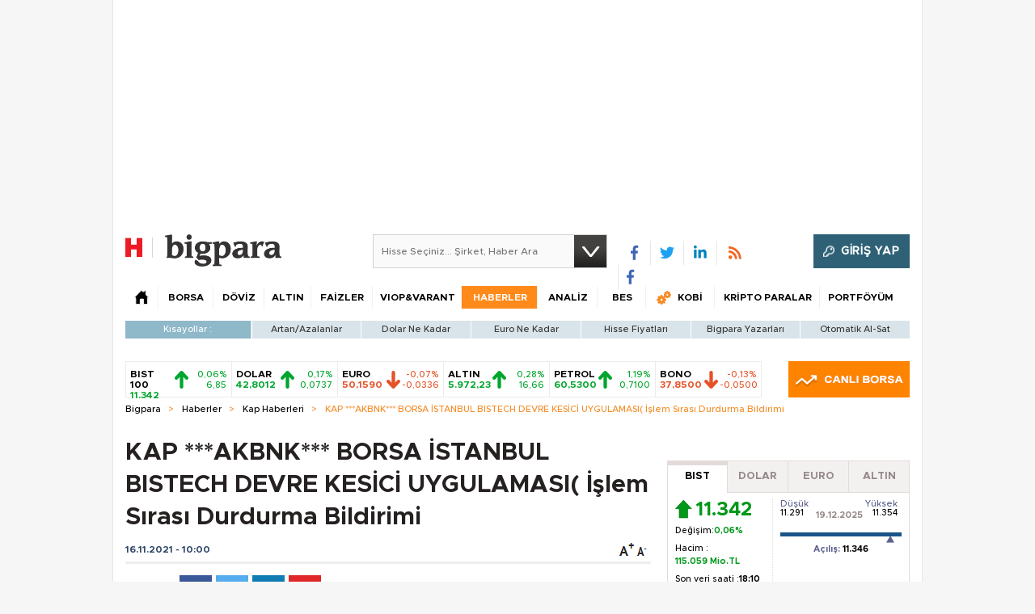

--- FILE ---
content_type: text/html;charset=utf-8
request_url: https://pandg.tapad.com/tag?gdpr=0&referrer_url=&page_url=https%3A%2F%2Fbigpara.hurriyet.com.tr%2Fhaberler%2Fkap-haberleri%2Fakbnk-borsa-istanbul-bistech-devre-kesici-uygulamasi-islem-sirasi-durdurma-bildirimi_ID2504629%2F&owner=P%26G&bp_id=hurriyet&ch=&initiator=js
body_size: -114
content:
<html><body>
<img src="https://match.adsrvr.org/track/cmf/generic?ttd_pid=tapad&ttd_tpi=1&ttd_puid=f81b6e42-192a-4198-ab14-5502677f7b77%252C%252C&gdpr=0&gdpr_consent="/>
</body></html>

--- FILE ---
content_type: text/html; charset=utf-8
request_url: https://www.google.com/recaptcha/api2/aframe
body_size: 267
content:
<!DOCTYPE HTML><html><head><meta http-equiv="content-type" content="text/html; charset=UTF-8"></head><body><script nonce="SLuXDJlxhk5dJpZo2FvZsw">/** Anti-fraud and anti-abuse applications only. See google.com/recaptcha */ try{var clients={'sodar':'https://pagead2.googlesyndication.com/pagead/sodar?'};window.addEventListener("message",function(a){try{if(a.source===window.parent){var b=JSON.parse(a.data);var c=clients[b['id']];if(c){var d=document.createElement('img');d.src=c+b['params']+'&rc='+(localStorage.getItem("rc::a")?sessionStorage.getItem("rc::b"):"");window.document.body.appendChild(d);sessionStorage.setItem("rc::e",parseInt(sessionStorage.getItem("rc::e")||0)+1);localStorage.setItem("rc::h",'1766333575185');}}}catch(b){}});window.parent.postMessage("_grecaptcha_ready", "*");}catch(b){}</script></body></html>

--- FILE ---
content_type: application/javascript
request_url: https://bigpara.hurriyet.com.tr/Assets/scripts/js-corefx.js?v=60324
body_size: 302436
content:
/*! jQuery v1.8.3 jquery.com | jquery.org/license */
(function (e, t) { function _(e) { var t = M[e] = {}; return v.each(e.split(y), function (e, n) { t[n] = !0 }), t } function H(e, n, r) { if (r === t && e.nodeType === 1) { var i = "data-" + n.replace(P, "-$1").toLowerCase(); r = e.getAttribute(i); if (typeof r == "string") { try { r = r === "true" ? !0 : r === "false" ? !1 : r === "null" ? null : +r + "" === r ? +r : D.test(r) ? v.parseJSON(r) : r } catch (s) { } v.data(e, n, r) } else r = t } return r } function B(e) { var t; for (t in e) { if (t === "data" && v.isEmptyObject(e[t])) continue; if (t !== "toJSON") return !1 } return !0 } function et() { return !1 } function tt() { return !0 } function ut(e) { return !e || !e.parentNode || e.parentNode.nodeType === 11 } function at(e, t) { do e = e[t]; while (e && e.nodeType !== 1); return e } function ft(e, t, n) { t = t || 0; if (v.isFunction(t)) return v.grep(e, function (e, r) { var i = !!t.call(e, r, e); return i === n }); if (t.nodeType) return v.grep(e, function (e, r) { return e === t === n }); if (typeof t == "string") { var r = v.grep(e, function (e) { return e.nodeType === 1 }); if (it.test(t)) return v.filter(t, r, !n); t = v.filter(t, r) } return v.grep(e, function (e, r) { return v.inArray(e, t) >= 0 === n }) } function lt(e) { var t = ct.split("|"), n = e.createDocumentFragment(); if (n.createElement) while (t.length) n.createElement(t.pop()); return n } function Lt(e, t) { return e.getElementsByTagName(t)[0] || e.appendChild(e.ownerDocument.createElement(t)) } function At(e, t) { if (t.nodeType !== 1 || !v.hasData(e)) return; var n, r, i, s = v._data(e), o = v._data(t, s), u = s.events; if (u) { delete o.handle, o.events = {}; for (n in u) for (r = 0, i = u[n].length; r < i; r++) v.event.add(t, n, u[n][r]) } o.data && (o.data = v.extend({}, o.data)) } function Ot(e, t) { var n; if (t.nodeType !== 1) return; t.clearAttributes && t.clearAttributes(), t.mergeAttributes && t.mergeAttributes(e), n = t.nodeName.toLowerCase(), n === "object" ? (t.parentNode && (t.outerHTML = e.outerHTML), v.support.html5Clone && e.innerHTML && !v.trim(t.innerHTML) && (t.innerHTML = e.innerHTML)) : n === "input" && Et.test(e.type) ? (t.defaultChecked = t.checked = e.checked, t.value !== e.value && (t.value = e.value)) : n === "option" ? t.selected = e.defaultSelected : n === "input" || n === "textarea" ? t.defaultValue = e.defaultValue : n === "script" && t.text !== e.text && (t.text = e.text), t.removeAttribute(v.expando) } function Mt(e) { return typeof e.getElementsByTagName != "undefined" ? e.getElementsByTagName("*") : typeof e.querySelectorAll != "undefined" ? e.querySelectorAll("*") : [] } function _t(e) { Et.test(e.type) && (e.defaultChecked = e.checked) } function Qt(e, t) { if (t in e) return t; var n = t.charAt(0).toUpperCase() + t.slice(1), r = t, i = Jt.length; while (i--) { t = Jt[i] + n; if (t in e) return t } return r } function Gt(e, t) { return e = t || e, v.css(e, "display") === "none" || !v.contains(e.ownerDocument, e) } function Yt(e, t) { var n, r, i = [], s = 0, o = e.length; for (; s < o; s++) { n = e[s]; if (!n.style) continue; i[s] = v._data(n, "olddisplay"), t ? (!i[s] && n.style.display === "none" && (n.style.display = ""), n.style.display === "" && Gt(n) && (i[s] = v._data(n, "olddisplay", nn(n.nodeName)))) : (r = Dt(n, "display"), !i[s] && r !== "none" && v._data(n, "olddisplay", r)) } for (s = 0; s < o; s++) { n = e[s]; if (!n.style) continue; if (!t || n.style.display === "none" || n.style.display === "") n.style.display = t ? i[s] || "" : "none" } return e } function Zt(e, t, n) { var r = Rt.exec(t); return r ? Math.max(0, r[1] - (n || 0)) + (r[2] || "px") : t } function en(e, t, n, r) { var i = n === (r ? "border" : "content") ? 4 : t === "width" ? 1 : 0, s = 0; for (; i < 4; i += 2) n === "margin" && (s += v.css(e, n + $t[i], !0)), r ? (n === "content" && (s -= parseFloat(Dt(e, "padding" + $t[i])) || 0), n !== "margin" && (s -= parseFloat(Dt(e, "border" + $t[i] + "Width")) || 0)) : (s += parseFloat(Dt(e, "padding" + $t[i])) || 0, n !== "padding" && (s += parseFloat(Dt(e, "border" + $t[i] + "Width")) || 0)); return s } function tn(e, t, n) { var r = t === "width" ? e.offsetWidth : e.offsetHeight, i = !0, s = v.support.boxSizing && v.css(e, "boxSizing") === "border-box"; if (r <= 0 || r == null) { r = Dt(e, t); if (r < 0 || r == null) r = e.style[t]; if (Ut.test(r)) return r; i = s && (v.support.boxSizingReliable || r === e.style[t]), r = parseFloat(r) || 0 } return r + en(e, t, n || (s ? "border" : "content"), i) + "px" } function nn(e) { if (Wt[e]) return Wt[e]; var t = v("<" + e + ">").appendTo(i.body), n = t.css("display"); t.remove(); if (n === "none" || n === "") { Pt = i.body.appendChild(Pt || v.extend(i.createElement("iframe"), { frameBorder: 0, width: 0, height: 0 })); if (!Ht || !Pt.createElement) Ht = (Pt.contentWindow || Pt.contentDocument).document, Ht.write("<!doctype html><html><body>"), Ht.close(); t = Ht.body.appendChild(Ht.createElement(e)), n = Dt(t, "display"), i.body.removeChild(Pt) } return Wt[e] = n, n } function fn(e, t, n, r) { var i; if (v.isArray(t)) v.each(t, function (t, i) { n || sn.test(e) ? r(e, i) : fn(e + "[" + (typeof i == "object" ? t : "") + "]", i, n, r) }); else if (!n && v.type(t) === "object") for (i in t) fn(e + "[" + i + "]", t[i], n, r); else r(e, t) } function Cn(e) { return function (t, n) { typeof t != "string" && (n = t, t = "*"); var r, i, s, o = t.toLowerCase().split(y), u = 0, a = o.length; if (v.isFunction(n)) for (; u < a; u++) r = o[u], s = /^\+/.test(r), s && (r = r.substr(1) || "*"), i = e[r] = e[r] || [], i[s ? "unshift" : "push"](n) } } function kn(e, n, r, i, s, o) { s = s || n.dataTypes[0], o = o || {}, o[s] = !0; var u, a = e[s], f = 0, l = a ? a.length : 0, c = e === Sn; for (; f < l && (c || !u); f++) u = a[f](n, r, i), typeof u == "string" && (!c || o[u] ? u = t : (n.dataTypes.unshift(u), u = kn(e, n, r, i, u, o))); return (c || !u) && !o["*"] && (u = kn(e, n, r, i, "*", o)), u } function Ln(e, n) { var r, i, s = v.ajaxSettings.flatOptions || {}; for (r in n) n[r] !== t && ((s[r] ? e : i || (i = {}))[r] = n[r]); i && v.extend(!0, e, i) } function An(e, n, r) { var i, s, o, u, a = e.contents, f = e.dataTypes, l = e.responseFields; for (s in l) s in r && (n[l[s]] = r[s]); while (f[0] === "*") f.shift(), i === t && (i = e.mimeType || n.getResponseHeader("content-type")); if (i) for (s in a) if (a[s] && a[s].test(i)) { f.unshift(s); break } if (f[0] in r) o = f[0]; else { for (s in r) { if (!f[0] || e.converters[s + " " + f[0]]) { o = s; break } u || (u = s) } o = o || u } if (o) return o !== f[0] && f.unshift(o), r[o] } function On(e, t) { var n, r, i, s, o = e.dataTypes.slice(), u = o[0], a = {}, f = 0; e.dataFilter && (t = e.dataFilter(t, e.dataType)); if (o[1]) for (n in e.converters) a[n.toLowerCase()] = e.converters[n]; for (; i = o[++f];) if (i !== "*") { if (u !== "*" && u !== i) { n = a[u + " " + i] || a["* " + i]; if (!n) for (r in a) { s = r.split(" "); if (s[1] === i) { n = a[u + " " + s[0]] || a["* " + s[0]]; if (n) { n === !0 ? n = a[r] : a[r] !== !0 && (i = s[0], o.splice(f--, 0, i)); break } } } if (n !== !0) if (n && e["throws"]) t = n(t); else try { t = n(t) } catch (l) { return { state: "parsererror", error: n ? l : "No conversion from " + u + " to " + i } } } u = i } return { state: "success", data: t } } function Fn() { try { return new e.XMLHttpRequest } catch (t) { } } function In() { try { return new e.ActiveXObject("Microsoft.XMLHTTP") } catch (t) { } } function $n() { return setTimeout(function () { qn = t }, 0), qn = v.now() } function Jn(e, t) { v.each(t, function (t, n) { var r = (Vn[t] || []).concat(Vn["*"]), i = 0, s = r.length; for (; i < s; i++) if (r[i].call(e, t, n)) return }) } function Kn(e, t, n) { var r, i = 0, s = 0, o = Xn.length, u = v.Deferred().always(function () { delete a.elem }), a = function () { var t = qn || $n(), n = Math.max(0, f.startTime + f.duration - t), r = n / f.duration || 0, i = 1 - r, s = 0, o = f.tweens.length; for (; s < o; s++) f.tweens[s].run(i); return u.notifyWith(e, [f, i, n]), i < 1 && o ? n : (u.resolveWith(e, [f]), !1) }, f = u.promise({ elem: e, props: v.extend({}, t), opts: v.extend(!0, { specialEasing: {} }, n), originalProperties: t, originalOptions: n, startTime: qn || $n(), duration: n.duration, tweens: [], createTween: function (t, n, r) { var i = v.Tween(e, f.opts, t, n, f.opts.specialEasing[t] || f.opts.easing); return f.tweens.push(i), i }, stop: function (t) { var n = 0, r = t ? f.tweens.length : 0; for (; n < r; n++) f.tweens[n].run(1); return t ? u.resolveWith(e, [f, t]) : u.rejectWith(e, [f, t]), this } }), l = f.props; Qn(l, f.opts.specialEasing); for (; i < o; i++) { r = Xn[i].call(f, e, l, f.opts); if (r) return r } return Jn(f, l), v.isFunction(f.opts.start) && f.opts.start.call(e, f), v.fx.timer(v.extend(a, { anim: f, queue: f.opts.queue, elem: e })), f.progress(f.opts.progress).done(f.opts.done, f.opts.complete).fail(f.opts.fail).always(f.opts.always) } function Qn(e, t) { var n, r, i, s, o; for (n in e) { r = v.camelCase(n), i = t[r], s = e[n], v.isArray(s) && (i = s[1], s = e[n] = s[0]), n !== r && (e[r] = s, delete e[n]), o = v.cssHooks[r]; if (o && "expand" in o) { s = o.expand(s), delete e[r]; for (n in s) n in e || (e[n] = s[n], t[n] = i) } else t[r] = i } } function Gn(e, t, n) { var r, i, s, o, u, a, f, l, c, h = this, p = e.style, d = {}, m = [], g = e.nodeType && Gt(e); n.queue || (l = v._queueHooks(e, "fx"), l.unqueued == null && (l.unqueued = 0, c = l.empty.fire, l.empty.fire = function () { l.unqueued || c() }), l.unqueued++, h.always(function () { h.always(function () { l.unqueued--, v.queue(e, "fx").length || l.empty.fire() }) })), e.nodeType === 1 && ("height" in t || "width" in t) && (n.overflow = [p.overflow, p.overflowX, p.overflowY], v.css(e, "display") === "inline" && v.css(e, "float") === "none" && (!v.support.inlineBlockNeedsLayout || nn(e.nodeName) === "inline" ? p.display = "inline-block" : p.zoom = 1)), n.overflow && (p.overflow = "hidden", v.support.shrinkWrapBlocks || h.done(function () { p.overflow = n.overflow[0], p.overflowX = n.overflow[1], p.overflowY = n.overflow[2] })); for (r in t) { s = t[r]; if (Un.exec(s)) { delete t[r], a = a || s === "toggle"; if (s === (g ? "hide" : "show")) continue; m.push(r) } } o = m.length; if (o) { u = v._data(e, "fxshow") || v._data(e, "fxshow", {}), "hidden" in u && (g = u.hidden), a && (u.hidden = !g), g ? v(e).show() : h.done(function () { v(e).hide() }), h.done(function () { var t; v.removeData(e, "fxshow", !0); for (t in d) v.style(e, t, d[t]) }); for (r = 0; r < o; r++) i = m[r], f = h.createTween(i, g ? u[i] : 0), d[i] = u[i] || v.style(e, i), i in u || (u[i] = f.start, g && (f.end = f.start, f.start = i === "width" || i === "height" ? 1 : 0)) } } function Yn(e, t, n, r, i) { return new Yn.prototype.init(e, t, n, r, i) } function Zn(e, t) { var n, r = { height: e }, i = 0; t = t ? 1 : 0; for (; i < 4; i += 2 - t) n = $t[i], r["margin" + n] = r["padding" + n] = e; return t && (r.opacity = r.width = e), r } function tr(e) { return v.isWindow(e) ? e : e.nodeType === 9 ? e.defaultView || e.parentWindow : !1 } var n, r, i = e.document, s = e.location, o = e.navigator, u = e.jQuery, a = e.$, f = Array.prototype.push, l = Array.prototype.slice, c = Array.prototype.indexOf, h = Object.prototype.toString, p = Object.prototype.hasOwnProperty, d = String.prototype.trim, v = function (e, t) { return new v.fn.init(e, t, n) }, m = /[\-+]?(?:\d*\.|)\d+(?:[eE][\-+]?\d+|)/.source, g = /\S/, y = /\s+/, b = /^[\s\uFEFF\xA0]+|[\s\uFEFF\xA0]+$/g, w = /^(?:[^#<]*(<[\w\W]+>)[^>]*$|#([\w\-]*)$)/, E = /^<(\w+)\s*\/?>(?:<\/\1>|)$/, S = /^[\],:{}\s]*$/, x = /(?:^|:|,)(?:\s*\[)+/g, T = /\\(?:["\\\/bfnrt]|u[\da-fA-F]{4})/g, N = /"[^"\\\r\n]*"|true|false|null|-?(?:\d\d*\.|)\d+(?:[eE][\-+]?\d+|)/g, C = /^-ms-/, k = /-([\da-z])/gi, L = function (e, t) { return (t + "").toUpperCase() }, A = function () { i.addEventListener ? (i.removeEventListener("DOMContentLoaded", A, !1), v.ready()) : i.readyState === "complete" && (i.detachEvent("onreadystatechange", A), v.ready()) }, O = {}; v.fn = v.prototype = { constructor: v, init: function (e, n, r) { var s, o, u, a; if (!e) return this; if (e.nodeType) return this.context = this[0] = e, this.length = 1, this; if (typeof e == "string") { e.charAt(0) === "<" && e.charAt(e.length - 1) === ">" && e.length >= 3 ? s = [null, e, null] : s = w.exec(e); if (s && (s[1] || !n)) { if (s[1]) return n = n instanceof v ? n[0] : n, a = n && n.nodeType ? n.ownerDocument || n : i, e = v.parseHTML(s[1], a, !0), E.test(s[1]) && v.isPlainObject(n) && this.attr.call(e, n, !0), v.merge(this, e); o = i.getElementById(s[2]); if (o && o.parentNode) { if (o.id !== s[2]) return r.find(e); this.length = 1, this[0] = o } return this.context = i, this.selector = e, this } return !n || n.jquery ? (n || r).find(e) : this.constructor(n).find(e) } return v.isFunction(e) ? r.ready(e) : (e.selector !== t && (this.selector = e.selector, this.context = e.context), v.makeArray(e, this)) }, selector: "", jquery: "1.8.3", length: 0, size: function () { return this.length }, toArray: function () { return l.call(this) }, get: function (e) { return e == null ? this.toArray() : e < 0 ? this[this.length + e] : this[e] }, pushStack: function (e, t, n) { var r = v.merge(this.constructor(), e); return r.prevObject = this, r.context = this.context, t === "find" ? r.selector = this.selector + (this.selector ? " " : "") + n : t && (r.selector = this.selector + "." + t + "(" + n + ")"), r }, each: function (e, t) { return v.each(this, e, t) }, ready: function (e) { return v.ready.promise().done(e), this }, eq: function (e) { return e = +e, e === -1 ? this.slice(e) : this.slice(e, e + 1) }, first: function () { return this.eq(0) }, last: function () { return this.eq(-1) }, slice: function () { return this.pushStack(l.apply(this, arguments), "slice", l.call(arguments).join(",")) }, map: function (e) { return this.pushStack(v.map(this, function (t, n) { return e.call(t, n, t) })) }, end: function () { return this.prevObject || this.constructor(null) }, push: f, sort: [].sort, splice: [].splice }, v.fn.init.prototype = v.fn, v.extend = v.fn.extend = function () { var e, n, r, i, s, o, u = arguments[0] || {}, a = 1, f = arguments.length, l = !1; typeof u == "boolean" && (l = u, u = arguments[1] || {}, a = 2), typeof u != "object" && !v.isFunction(u) && (u = {}), f === a && (u = this, --a); for (; a < f; a++) if ((e = arguments[a]) != null) for (n in e) { r = u[n], i = e[n]; if (u === i) continue; l && i && (v.isPlainObject(i) || (s = v.isArray(i))) ? (s ? (s = !1, o = r && v.isArray(r) ? r : []) : o = r && v.isPlainObject(r) ? r : {}, u[n] = v.extend(l, o, i)) : i !== t && (u[n] = i) } return u }, v.extend({ noConflict: function (t) { return e.$ === v && (e.$ = a), t && e.jQuery === v && (e.jQuery = u), v }, isReady: !1, readyWait: 1, holdReady: function (e) { e ? v.readyWait++ : v.ready(!0) }, ready: function (e) { if (e === !0 ? --v.readyWait : v.isReady) return; if (!i.body) return setTimeout(v.ready, 1); v.isReady = !0; if (e !== !0 && --v.readyWait > 0) return; r.resolveWith(i, [v]), v.fn.trigger && v(i).trigger("ready").off("ready") }, isFunction: function (e) { return v.type(e) === "function" }, isArray: Array.isArray || function (e) { return v.type(e) === "array" }, isWindow: function (e) { return e != null && e == e.window }, isNumeric: function (e) { return !isNaN(parseFloat(e)) && isFinite(e) }, type: function (e) { return e == null ? String(e) : O[h.call(e)] || "object" }, isPlainObject: function (e) { if (!e || v.type(e) !== "object" || e.nodeType || v.isWindow(e)) return !1; try { if (e.constructor && !p.call(e, "constructor") && !p.call(e.constructor.prototype, "isPrototypeOf")) return !1 } catch (n) { return !1 } var r; for (r in e); return r === t || p.call(e, r) }, isEmptyObject: function (e) { var t; for (t in e) return !1; return !0 }, error: function (e) { throw new Error(e) }, parseHTML: function (e, t, n) { var r; return !e || typeof e != "string" ? null : (typeof t == "boolean" && (n = t, t = 0), t = t || i, (r = E.exec(e)) ? [t.createElement(r[1])] : (r = v.buildFragment([e], t, n ? null : []), v.merge([], (r.cacheable ? v.clone(r.fragment) : r.fragment).childNodes))) }, parseJSON: function (t) { if (!t || typeof t != "string") return null; t = v.trim(t); if (e.JSON && e.JSON.parse) return e.JSON.parse(t); if (S.test(t.replace(T, "@").replace(N, "]").replace(x, ""))) return (new Function("return " + t))(); v.error("Invalid JSON: " + t) }, parseXML: function (n) { var r, i; if (!n || typeof n != "string") return null; try { e.DOMParser ? (i = new DOMParser, r = i.parseFromString(n, "text/xml")) : (r = new ActiveXObject("Microsoft.XMLDOM"), r.async = "false", r.loadXML(n)) } catch (s) { r = t } return (!r || !r.documentElement || r.getElementsByTagName("parsererror").length) && v.error("Invalid XML: " + n), r }, noop: function () { }, globalEval: function (t) { t && g.test(t) && (e.execScript || function (t) { e.eval.call(e, t) })(t) }, camelCase: function (e) { return e.replace(C, "ms-").replace(k, L) }, nodeName: function (e, t) { return e.nodeName && e.nodeName.toLowerCase() === t.toLowerCase() }, each: function (e, n, r) { var i, s = 0, o = e.length, u = o === t || v.isFunction(e); if (r) { if (u) { for (i in e) if (n.apply(e[i], r) === !1) break } else for (; s < o;) if (n.apply(e[s++], r) === !1) break } else if (u) { for (i in e) if (n.call(e[i], i, e[i]) === !1) break } else for (; s < o;) if (n.call(e[s], s, e[s++]) === !1) break; return e }, trim: d && !d.call("\ufeff\u00a0") ? function (e) { return e == null ? "" : d.call(e) } : function (e) { return e == null ? "" : (e + "").replace(b, "") }, makeArray: function (e, t) { var n, r = t || []; return e != null && (n = v.type(e), e.length == null || n === "string" || n === "function" || n === "regexp" || v.isWindow(e) ? f.call(r, e) : v.merge(r, e)), r }, inArray: function (e, t, n) { var r; if (t) { if (c) return c.call(t, e, n); r = t.length, n = n ? n < 0 ? Math.max(0, r + n) : n : 0; for (; n < r; n++) if (n in t && t[n] === e) return n } return -1 }, merge: function (e, n) { var r = n.length, i = e.length, s = 0; if (typeof r == "number") for (; s < r; s++) e[i++] = n[s]; else while (n[s] !== t) e[i++] = n[s++]; return e.length = i, e }, grep: function (e, t, n) { var r, i = [], s = 0, o = e.length; n = !!n; for (; s < o; s++) r = !!t(e[s], s), n !== r && i.push(e[s]); return i }, map: function (e, n, r) { var i, s, o = [], u = 0, a = e.length, f = e instanceof v || a !== t && typeof a == "number" && (a > 0 && e[0] && e[a - 1] || a === 0 || v.isArray(e)); if (f) for (; u < a; u++) i = n(e[u], u, r), i != null && (o[o.length] = i); else for (s in e) i = n(e[s], s, r), i != null && (o[o.length] = i); return o.concat.apply([], o) }, guid: 1, proxy: function (e, n) { var r, i, s; return typeof n == "string" && (r = e[n], n = e, e = r), v.isFunction(e) ? (i = l.call(arguments, 2), s = function () { return e.apply(n, i.concat(l.call(arguments))) }, s.guid = e.guid = e.guid || v.guid++, s) : t }, access: function (e, n, r, i, s, o, u) { var a, f = r == null, l = 0, c = e.length; if (r && typeof r == "object") { for (l in r) v.access(e, n, l, r[l], 1, o, i); s = 1 } else if (i !== t) { a = u === t && v.isFunction(i), f && (a ? (a = n, n = function (e, t, n) { return a.call(v(e), n) }) : (n.call(e, i), n = null)); if (n) for (; l < c; l++) n(e[l], r, a ? i.call(e[l], l, n(e[l], r)) : i, u); s = 1 } return s ? e : f ? n.call(e) : c ? n(e[0], r) : o }, now: function () { return (new Date).getTime() } }), v.ready.promise = function (t) { if (!r) { r = v.Deferred(); if (i.readyState === "complete") setTimeout(v.ready, 1); else if (i.addEventListener) i.addEventListener("DOMContentLoaded", A, !1), e.addEventListener("load", v.ready, !1); else { i.attachEvent("onreadystatechange", A), e.attachEvent("onload", v.ready); var n = !1; try { n = e.frameElement == null && i.documentElement } catch (s) { } n && n.doScroll && function o() { if (!v.isReady) { try { n.doScroll("left") } catch (e) { return setTimeout(o, 50) } v.ready() } }() } } return r.promise(t) }, v.each("Boolean Number String Function Array Date RegExp Object".split(" "), function (e, t) { O["[object " + t + "]"] = t.toLowerCase() }), n = v(i); var M = {}; v.Callbacks = function (e) { e = typeof e == "string" ? M[e] || _(e) : v.extend({}, e); var n, r, i, s, o, u, a = [], f = !e.once && [], l = function (t) { n = e.memory && t, r = !0, u = s || 0, s = 0, o = a.length, i = !0; for (; a && u < o; u++) if (a[u].apply(t[0], t[1]) === !1 && e.stopOnFalse) { n = !1; break } i = !1, a && (f ? f.length && l(f.shift()) : n ? a = [] : c.disable()) }, c = { add: function () { if (a) { var t = a.length; (function r(t) { v.each(t, function (t, n) { var i = v.type(n); i === "function" ? (!e.unique || !c.has(n)) && a.push(n) : n && n.length && i !== "string" && r(n) }) })(arguments), i ? o = a.length : n && (s = t, l(n)) } return this }, remove: function () { return a && v.each(arguments, function (e, t) { var n; while ((n = v.inArray(t, a, n)) > -1) a.splice(n, 1), i && (n <= o && o--, n <= u && u--) }), this }, has: function (e) { return v.inArray(e, a) > -1 }, empty: function () { return a = [], this }, disable: function () { return a = f = n = t, this }, disabled: function () { return !a }, lock: function () { return f = t, n || c.disable(), this }, locked: function () { return !f }, fireWith: function (e, t) { return t = t || [], t = [e, t.slice ? t.slice() : t], a && (!r || f) && (i ? f.push(t) : l(t)), this }, fire: function () { return c.fireWith(this, arguments), this }, fired: function () { return !!r } }; return c }, v.extend({ Deferred: function (e) { var t = [["resolve", "done", v.Callbacks("once memory"), "resolved"], ["reject", "fail", v.Callbacks("once memory"), "rejected"], ["notify", "progress", v.Callbacks("memory")]], n = "pending", r = { state: function () { return n }, always: function () { return i.done(arguments).fail(arguments), this }, then: function () { var e = arguments; return v.Deferred(function (n) { v.each(t, function (t, r) { var s = r[0], o = e[t]; i[r[1]](v.isFunction(o) ? function () { var e = o.apply(this, arguments); e && v.isFunction(e.promise) ? e.promise().done(n.resolve).fail(n.reject).progress(n.notify) : n[s + "With"](this === i ? n : this, [e]) } : n[s]) }), e = null }).promise() }, promise: function (e) { return e != null ? v.extend(e, r) : r } }, i = {}; return r.pipe = r.then, v.each(t, function (e, s) { var o = s[2], u = s[3]; r[s[1]] = o.add, u && o.add(function () { n = u }, t[e ^ 1][2].disable, t[2][2].lock), i[s[0]] = o.fire, i[s[0] + "With"] = o.fireWith }), r.promise(i), e && e.call(i, i), i }, when: function (e) { var t = 0, n = l.call(arguments), r = n.length, i = r !== 1 || e && v.isFunction(e.promise) ? r : 0, s = i === 1 ? e : v.Deferred(), o = function (e, t, n) { return function (r) { t[e] = this, n[e] = arguments.length > 1 ? l.call(arguments) : r, n === u ? s.notifyWith(t, n) : --i || s.resolveWith(t, n) } }, u, a, f; if (r > 1) { u = new Array(r), a = new Array(r), f = new Array(r); for (; t < r; t++) n[t] && v.isFunction(n[t].promise) ? n[t].promise().done(o(t, f, n)).fail(s.reject).progress(o(t, a, u)) : --i } return i || s.resolveWith(f, n), s.promise() } }), v.support = function () { var t, n, r, s, o, u, a, f, l, c, h, p = i.createElement("div"); p.setAttribute("className", "t"), p.innerHTML = "  <link/><table></table><a href='/a'>a</a><input type='checkbox'/>", n = p.getElementsByTagName("*"), r = p.getElementsByTagName("a")[0]; if (!n || !r || !n.length) return {}; s = i.createElement("select"), o = s.appendChild(i.createElement("option")), u = p.getElementsByTagName("input")[0], r.style.cssText = "top:1px;float:left;opacity:.5", t = { leadingWhitespace: p.firstChild.nodeType === 3, tbody: !p.getElementsByTagName("tbody").length, htmlSerialize: !!p.getElementsByTagName("link").length, style: /top/.test(r.getAttribute("style")), hrefNormalized: r.getAttribute("href") === "/a", opacity: /^0.5/.test(r.style.opacity), cssFloat: !!r.style.cssFloat, checkOn: u.value === "on", optSelected: o.selected, getSetAttribute: p.className !== "t", enctype: !!i.createElement("form").enctype, html5Clone: i.createElement("nav").cloneNode(!0).outerHTML !== "<:nav></:nav>", boxModel: i.compatMode === "CSS1Compat", submitBubbles: !0, changeBubbles: !0, focusinBubbles: !1, deleteExpando: !0, noCloneEvent: !0, inlineBlockNeedsLayout: !1, shrinkWrapBlocks: !1, reliableMarginRight: !0, boxSizingReliable: !0, pixelPosition: !1 }, u.checked = !0, t.noCloneChecked = u.cloneNode(!0).checked, s.disabled = !0, t.optDisabled = !o.disabled; try { delete p.test } catch (d) { t.deleteExpando = !1 } !p.addEventListener && p.attachEvent && p.fireEvent && (p.attachEvent("onclick", h = function () { t.noCloneEvent = !1 }), p.cloneNode(!0).fireEvent("onclick"), p.detachEvent("onclick", h)), u = i.createElement("input"), u.value = "t", u.setAttribute("type", "radio"), t.radioValue = u.value === "t", u.setAttribute("checked", "checked"), u.setAttribute("name", "t"), p.appendChild(u), a = i.createDocumentFragment(), a.appendChild(p.lastChild), t.checkClone = a.cloneNode(!0).cloneNode(!0).lastChild.checked, t.appendChecked = u.checked, a.removeChild(u), a.appendChild(p); if (p.attachEvent) for (l in { submit: !0, change: !0, focusin: !0 }) f = "on" + l, c = f in p, c || (p.setAttribute(f, "return;"), c = typeof p[f] == "function"), t[l + "Bubbles"] = c; return v(function () { var n, r, s, o, u = "padding:0;margin:0;border:0;display:block;overflow:hidden;", a = i.getElementsByTagName("body")[0]; if (!a) return; n = i.createElement("div"), n.style.cssText = "visibility:hidden;border:0;width:0;height:0;position:static;top:0;margin-top:1px", a.insertBefore(n, a.firstChild), r = i.createElement("div"), n.appendChild(r), r.innerHTML = "<table><tr><td></td><td>t</td></tr></table>", s = r.getElementsByTagName("td"), s[0].style.cssText = "padding:0;margin:0;border:0;display:none", c = s[0].offsetHeight === 0, s[0].style.display = "", s[1].style.display = "none", t.reliableHiddenOffsets = c && s[0].offsetHeight === 0, r.innerHTML = "", r.style.cssText = "box-sizing:border-box;-moz-box-sizing:border-box;-webkit-box-sizing:border-box;padding:1px;border:1px;display:block;width:4px;margin-top:1%;position:absolute;top:1%;", t.boxSizing = r.offsetWidth === 4, t.doesNotIncludeMarginInBodyOffset = a.offsetTop !== 1, e.getComputedStyle && (t.pixelPosition = (e.getComputedStyle(r, null) || {}).top !== "1%", t.boxSizingReliable = (e.getComputedStyle(r, null) || { width: "4px" }).width === "4px", o = i.createElement("div"), o.style.cssText = r.style.cssText = u, o.style.marginRight = o.style.width = "0", r.style.width = "1px", r.appendChild(o), t.reliableMarginRight = !parseFloat((e.getComputedStyle(o, null) || {}).marginRight)), typeof r.style.zoom != "undefined" && (r.innerHTML = "", r.style.cssText = u + "width:1px;padding:1px;display:inline;zoom:1", t.inlineBlockNeedsLayout = r.offsetWidth === 3, r.style.display = "block", r.style.overflow = "visible", r.innerHTML = "<div></div>", r.firstChild.style.width = "5px", t.shrinkWrapBlocks = r.offsetWidth !== 3, n.style.zoom = 1), a.removeChild(n), n = r = s = o = null }), a.removeChild(p), n = r = s = o = u = a = p = null, t }(); var D = /(?:\{[\s\S]*\}|\[[\s\S]*\])$/, P = /([A-Z])/g; v.extend({ cache: {}, deletedIds: [], uuid: 0, expando: "jQuery" + (v.fn.jquery + Math.random()).replace(/\D/g, ""), noData: { embed: !0, object: "clsid:D27CDB6E-AE6D-11cf-96B8-444553540000", applet: !0 }, hasData: function (e) { return e = e.nodeType ? v.cache[e[v.expando]] : e[v.expando], !!e && !B(e) }, data: function (e, n, r, i) { if (!v.acceptData(e)) return; var s, o, u = v.expando, a = typeof n == "string", f = e.nodeType, l = f ? v.cache : e, c = f ? e[u] : e[u] && u; if ((!c || !l[c] || !i && !l[c].data) && a && r === t) return; c || (f ? e[u] = c = v.deletedIds.pop() || v.guid++ : c = u), l[c] || (l[c] = {}, f || (l[c].toJSON = v.noop)); if (typeof n == "object" || typeof n == "function") i ? l[c] = v.extend(l[c], n) : l[c].data = v.extend(l[c].data, n); return s = l[c], i || (s.data || (s.data = {}), s = s.data), r !== t && (s[v.camelCase(n)] = r), a ? (o = s[n], o == null && (o = s[v.camelCase(n)])) : o = s, o }, removeData: function (e, t, n) { if (!v.acceptData(e)) return; var r, i, s, o = e.nodeType, u = o ? v.cache : e, a = o ? e[v.expando] : v.expando; if (!u[a]) return; if (t) { r = n ? u[a] : u[a].data; if (r) { v.isArray(t) || (t in r ? t = [t] : (t = v.camelCase(t), t in r ? t = [t] : t = t.split(" "))); for (i = 0, s = t.length; i < s; i++) delete r[t[i]]; if (!(n ? B : v.isEmptyObject)(r)) return } } if (!n) { delete u[a].data; if (!B(u[a])) return } o ? v.cleanData([e], !0) : v.support.deleteExpando || u != u.window ? delete u[a] : u[a] = null }, _data: function (e, t, n) { return v.data(e, t, n, !0) }, acceptData: function (e) { var t = e.nodeName && v.noData[e.nodeName.toLowerCase()]; return !t || t !== !0 && e.getAttribute("classid") === t } }), v.fn.extend({ data: function (e, n) { var r, i, s, o, u, a = this[0], f = 0, l = null; if (e === t) { if (this.length) { l = v.data(a); if (a.nodeType === 1 && !v._data(a, "parsedAttrs")) { s = a.attributes; for (u = s.length; f < u; f++) o = s[f].name, o.indexOf("data-") || (o = v.camelCase(o.substring(5)), H(a, o, l[o])); v._data(a, "parsedAttrs", !0) } } return l } return typeof e == "object" ? this.each(function () { v.data(this, e) }) : (r = e.split(".", 2), r[1] = r[1] ? "." + r[1] : "", i = r[1] + "!", v.access(this, function (n) { if (n === t) return l = this.triggerHandler("getData" + i, [r[0]]), l === t && a && (l = v.data(a, e), l = H(a, e, l)), l === t && r[1] ? this.data(r[0]) : l; r[1] = n, this.each(function () { var t = v(this); t.triggerHandler("setData" + i, r), v.data(this, e, n), t.triggerHandler("changeData" + i, r) }) }, null, n, arguments.length > 1, null, !1)) }, removeData: function (e) { return this.each(function () { v.removeData(this, e) }) } }), v.extend({ queue: function (e, t, n) { var r; if (e) return t = (t || "fx") + "queue", r = v._data(e, t), n && (!r || v.isArray(n) ? r = v._data(e, t, v.makeArray(n)) : r.push(n)), r || [] }, dequeue: function (e, t) { t = t || "fx"; var n = v.queue(e, t), r = n.length, i = n.shift(), s = v._queueHooks(e, t), o = function () { v.dequeue(e, t) }; i === "inprogress" && (i = n.shift(), r--), i && (t === "fx" && n.unshift("inprogress"), delete s.stop, i.call(e, o, s)), !r && s && s.empty.fire() }, _queueHooks: function (e, t) { var n = t + "queueHooks"; return v._data(e, n) || v._data(e, n, { empty: v.Callbacks("once memory").add(function () { v.removeData(e, t + "queue", !0), v.removeData(e, n, !0) }) }) } }), v.fn.extend({ queue: function (e, n) { var r = 2; return typeof e != "string" && (n = e, e = "fx", r--), arguments.length < r ? v.queue(this[0], e) : n === t ? this : this.each(function () { var t = v.queue(this, e, n); v._queueHooks(this, e), e === "fx" && t[0] !== "inprogress" && v.dequeue(this, e) }) }, dequeue: function (e) { return this.each(function () { v.dequeue(this, e) }) }, delay: function (e, t) { return e = v.fx ? v.fx.speeds[e] || e : e, t = t || "fx", this.queue(t, function (t, n) { var r = setTimeout(t, e); n.stop = function () { clearTimeout(r) } }) }, clearQueue: function (e) { return this.queue(e || "fx", []) }, promise: function (e, n) { var r, i = 1, s = v.Deferred(), o = this, u = this.length, a = function () { --i || s.resolveWith(o, [o]) }; typeof e != "string" && (n = e, e = t), e = e || "fx"; while (u--) r = v._data(o[u], e + "queueHooks"), r && r.empty && (i++, r.empty.add(a)); return a(), s.promise(n) } }); var j, F, I, q = /[\t\r\n]/g, R = /\r/g, U = /^(?:button|input)$/i, z = /^(?:button|input|object|select|textarea)$/i, W = /^a(?:rea|)$/i, X = /^(?:autofocus|autoplay|async|checked|controls|defer|disabled|hidden|loop|multiple|open|readonly|required|scoped|selected)$/i, V = v.support.getSetAttribute; v.fn.extend({ attr: function (e, t) { return v.access(this, v.attr, e, t, arguments.length > 1) }, removeAttr: function (e) { return this.each(function () { v.removeAttr(this, e) }) }, prop: function (e, t) { return v.access(this, v.prop, e, t, arguments.length > 1) }, removeProp: function (e) { return e = v.propFix[e] || e, this.each(function () { try { this[e] = t, delete this[e] } catch (n) { } }) }, addClass: function (e) { var t, n, r, i, s, o, u; if (v.isFunction(e)) return this.each(function (t) { v(this).addClass(e.call(this, t, this.className)) }); if (e && typeof e == "string") { t = e.split(y); for (n = 0, r = this.length; n < r; n++) { i = this[n]; if (i.nodeType === 1) if (!i.className && t.length === 1) i.className = e; else { s = " " + i.className + " "; for (o = 0, u = t.length; o < u; o++) s.indexOf(" " + t[o] + " ") < 0 && (s += t[o] + " "); i.className = v.trim(s) } } } return this }, removeClass: function (e) { var n, r, i, s, o, u, a; if (v.isFunction(e)) return this.each(function (t) { v(this).removeClass(e.call(this, t, this.className)) }); if (e && typeof e == "string" || e === t) { n = (e || "").split(y); for (u = 0, a = this.length; u < a; u++) { i = this[u]; if (i.nodeType === 1 && i.className) { r = (" " + i.className + " ").replace(q, " "); for (s = 0, o = n.length; s < o; s++) while (r.indexOf(" " + n[s] + " ") >= 0) r = r.replace(" " + n[s] + " ", " "); i.className = e ? v.trim(r) : "" } } } return this }, toggleClass: function (e, t) { var n = typeof e, r = typeof t == "boolean"; return v.isFunction(e) ? this.each(function (n) { v(this).toggleClass(e.call(this, n, this.className, t), t) }) : this.each(function () { if (n === "string") { var i, s = 0, o = v(this), u = t, a = e.split(y); while (i = a[s++]) u = r ? u : !o.hasClass(i), o[u ? "addClass" : "removeClass"](i) } else if (n === "undefined" || n === "boolean") this.className && v._data(this, "__className__", this.className), this.className = this.className || e === !1 ? "" : v._data(this, "__className__") || "" }) }, hasClass: function (e) { var t = " " + e + " ", n = 0, r = this.length; for (; n < r; n++) if (this[n].nodeType === 1 && (" " + this[n].className + " ").replace(q, " ").indexOf(t) >= 0) return !0; return !1 }, val: function (e) { var n, r, i, s = this[0]; if (!arguments.length) { if (s) return n = v.valHooks[s.type] || v.valHooks[s.nodeName.toLowerCase()], n && "get" in n && (r = n.get(s, "value")) !== t ? r : (r = s.value, typeof r == "string" ? r.replace(R, "") : r == null ? "" : r); return } return i = v.isFunction(e), this.each(function (r) { var s, o = v(this); if (this.nodeType !== 1) return; i ? s = e.call(this, r, o.val()) : s = e, s == null ? s = "" : typeof s == "number" ? s += "" : v.isArray(s) && (s = v.map(s, function (e) { return e == null ? "" : e + "" })), n = v.valHooks[this.type] || v.valHooks[this.nodeName.toLowerCase()]; if (!n || !("set" in n) || n.set(this, s, "value") === t) this.value = s }) } }), v.extend({ valHooks: { option: { get: function (e) { var t = e.attributes.value; return !t || t.specified ? e.value : e.text } }, select: { get: function (e) { var t, n, r = e.options, i = e.selectedIndex, s = e.type === "select-one" || i < 0, o = s ? null : [], u = s ? i + 1 : r.length, a = i < 0 ? u : s ? i : 0; for (; a < u; a++) { n = r[a]; if ((n.selected || a === i) && (v.support.optDisabled ? !n.disabled : n.getAttribute("disabled") === null) && (!n.parentNode.disabled || !v.nodeName(n.parentNode, "optgroup"))) { t = v(n).val(); if (s) return t; o.push(t) } } return o }, set: function (e, t) { var n = v.makeArray(t); return v(e).find("option").each(function () { this.selected = v.inArray(v(this).val(), n) >= 0 }), n.length || (e.selectedIndex = -1), n } } }, attrFn: {}, attr: function (e, n, r, i) { var s, o, u, a = e.nodeType; if (!e || a === 3 || a === 8 || a === 2) return; if (i && v.isFunction(v.fn[n])) return v(e)[n](r); if (typeof e.getAttribute == "undefined") return v.prop(e, n, r); u = a !== 1 || !v.isXMLDoc(e), u && (n = n.toLowerCase(), o = v.attrHooks[n] || (X.test(n) ? F : j)); if (r !== t) { if (r === null) { v.removeAttr(e, n); return } return o && "set" in o && u && (s = o.set(e, r, n)) !== t ? s : (e.setAttribute(n, r + ""), r) } return o && "get" in o && u && (s = o.get(e, n)) !== null ? s : (s = e.getAttribute(n), s === null ? t : s) }, removeAttr: function (e, t) { var n, r, i, s, o = 0; if (t && e.nodeType === 1) { r = t.split(y); for (; o < r.length; o++) i = r[o], i && (n = v.propFix[i] || i, s = X.test(i), s || v.attr(e, i, ""), e.removeAttribute(V ? i : n), s && n in e && (e[n] = !1)) } }, attrHooks: { type: { set: function (e, t) { if (U.test(e.nodeName) && e.parentNode) v.error("type property can't be changed"); else if (!v.support.radioValue && t === "radio" && v.nodeName(e, "input")) { var n = e.value; return e.setAttribute("type", t), n && (e.value = n), t } } }, value: { get: function (e, t) { return j && v.nodeName(e, "button") ? j.get(e, t) : t in e ? e.value : null }, set: function (e, t, n) { if (j && v.nodeName(e, "button")) return j.set(e, t, n); e.value = t } } }, propFix: { tabindex: "tabIndex", readonly: "readOnly", "for": "htmlFor", "class": "className", maxlength: "maxLength", cellspacing: "cellSpacing", cellpadding: "cellPadding", rowspan: "rowSpan", colspan: "colSpan", usemap: "useMap", frameborder: "frameBorder", contenteditable: "contentEditable" }, prop: function (e, n, r) { var i, s, o, u = e.nodeType; if (!e || u === 3 || u === 8 || u === 2) return; return o = u !== 1 || !v.isXMLDoc(e), o && (n = v.propFix[n] || n, s = v.propHooks[n]), r !== t ? s && "set" in s && (i = s.set(e, r, n)) !== t ? i : e[n] = r : s && "get" in s && (i = s.get(e, n)) !== null ? i : e[n] }, propHooks: { tabIndex: { get: function (e) { var n = e.getAttributeNode("tabindex"); return n && n.specified ? parseInt(n.value, 10) : z.test(e.nodeName) || W.test(e.nodeName) && e.href ? 0 : t } } } }), F = { get: function (e, n) { var r, i = v.prop(e, n); return i === !0 || typeof i != "boolean" && (r = e.getAttributeNode(n)) && r.nodeValue !== !1 ? n.toLowerCase() : t }, set: function (e, t, n) { var r; return t === !1 ? v.removeAttr(e, n) : (r = v.propFix[n] || n, r in e && (e[r] = !0), e.setAttribute(n, n.toLowerCase())), n } }, V || (I = { name: !0, id: !0, coords: !0 }, j = v.valHooks.button = { get: function (e, n) { var r; return r = e.getAttributeNode(n), r && (I[n] ? r.value !== "" : r.specified) ? r.value : t }, set: function (e, t, n) { var r = e.getAttributeNode(n); return r || (r = i.createAttribute(n), e.setAttributeNode(r)), r.value = t + "" } }, v.each(["width", "height"], function (e, t) { v.attrHooks[t] = v.extend(v.attrHooks[t], { set: function (e, n) { if (n === "") return e.setAttribute(t, "auto"), n } }) }), v.attrHooks.contenteditable = { get: j.get, set: function (e, t, n) { t === "" && (t = "false"), j.set(e, t, n) } }), v.support.hrefNormalized || v.each(["href", "src", "width", "height"], function (e, n) { v.attrHooks[n] = v.extend(v.attrHooks[n], { get: function (e) { var r = e.getAttribute(n, 2); return r === null ? t : r } }) }), v.support.style || (v.attrHooks.style = { get: function (e) { return e.style.cssText.toLowerCase() || t }, set: function (e, t) { return e.style.cssText = t + "" } }), v.support.optSelected || (v.propHooks.selected = v.extend(v.propHooks.selected, { get: function (e) { var t = e.parentNode; return t && (t.selectedIndex, t.parentNode && t.parentNode.selectedIndex), null } })), v.support.enctype || (v.propFix.enctype = "encoding"), v.support.checkOn || v.each(["radio", "checkbox"], function () { v.valHooks[this] = { get: function (e) { return e.getAttribute("value") === null ? "on" : e.value } } }), v.each(["radio", "checkbox"], function () { v.valHooks[this] = v.extend(v.valHooks[this], { set: function (e, t) { if (v.isArray(t)) return e.checked = v.inArray(v(e).val(), t) >= 0 } }) }); var $ = /^(?:textarea|input|select)$/i, J = /^([^\.]*|)(?:\.(.+)|)$/, K = /(?:^|\s)hover(\.\S+|)\b/, Q = /^key/, G = /^(?:mouse|contextmenu)|click/, Y = /^(?:focusinfocus|focusoutblur)$/, Z = function (e) { return v.event.special.hover ? e : e.replace(K, "mouseenter$1 mouseleave$1") }; v.event = { add: function (e, n, r, i, s) { var o, u, a, f, l, c, h, p, d, m, g; if (e.nodeType === 3 || e.nodeType === 8 || !n || !r || !(o = v._data(e))) return; r.handler && (d = r, r = d.handler, s = d.selector), r.guid || (r.guid = v.guid++), a = o.events, a || (o.events = a = {}), u = o.handle, u || (o.handle = u = function (e) { return typeof v == "undefined" || !!e && v.event.triggered === e.type ? t : v.event.dispatch.apply(u.elem, arguments) }, u.elem = e), n = v.trim(Z(n)).split(" "); for (f = 0; f < n.length; f++) { l = J.exec(n[f]) || [], c = l[1], h = (l[2] || "").split(".").sort(), g = v.event.special[c] || {}, c = (s ? g.delegateType : g.bindType) || c, g = v.event.special[c] || {}, p = v.extend({ type: c, origType: l[1], data: i, handler: r, guid: r.guid, selector: s, needsContext: s && v.expr.match.needsContext.test(s), namespace: h.join(".") }, d), m = a[c]; if (!m) { m = a[c] = [], m.delegateCount = 0; if (!g.setup || g.setup.call(e, i, h, u) === !1) e.addEventListener ? e.addEventListener(c, u, !1) : e.attachEvent && e.attachEvent("on" + c, u) } g.add && (g.add.call(e, p), p.handler.guid || (p.handler.guid = r.guid)), s ? m.splice(m.delegateCount++, 0, p) : m.push(p), v.event.global[c] = !0 } e = null }, global: {}, remove: function (e, t, n, r, i) { var s, o, u, a, f, l, c, h, p, d, m, g = v.hasData(e) && v._data(e); if (!g || !(h = g.events)) return; t = v.trim(Z(t || "")).split(" "); for (s = 0; s < t.length; s++) { o = J.exec(t[s]) || [], u = a = o[1], f = o[2]; if (!u) { for (u in h) v.event.remove(e, u + t[s], n, r, !0); continue } p = v.event.special[u] || {}, u = (r ? p.delegateType : p.bindType) || u, d = h[u] || [], l = d.length, f = f ? new RegExp("(^|\\.)" + f.split(".").sort().join("\\.(?:.*\\.|)") + "(\\.|$)") : null; for (c = 0; c < d.length; c++) m = d[c], (i || a === m.origType) && (!n || n.guid === m.guid) && (!f || f.test(m.namespace)) && (!r || r === m.selector || r === "**" && m.selector) && (d.splice(c--, 1), m.selector && d.delegateCount--, p.remove && p.remove.call(e, m)); d.length === 0 && l !== d.length && ((!p.teardown || p.teardown.call(e, f, g.handle) === !1) && v.removeEvent(e, u, g.handle), delete h[u]) } v.isEmptyObject(h) && (delete g.handle, v.removeData(e, "events", !0)) }, customEvent: { getData: !0, setData: !0, changeData: !0 }, trigger: function (n, r, s, o) { if (!s || s.nodeType !== 3 && s.nodeType !== 8) { var u, a, f, l, c, h, p, d, m, g, y = n.type || n, b = []; if (Y.test(y + v.event.triggered)) return; y.indexOf("!") >= 0 && (y = y.slice(0, -1), a = !0), y.indexOf(".") >= 0 && (b = y.split("."), y = b.shift(), b.sort()); if ((!s || v.event.customEvent[y]) && !v.event.global[y]) return; n = typeof n == "object" ? n[v.expando] ? n : new v.Event(y, n) : new v.Event(y), n.type = y, n.isTrigger = !0, n.exclusive = a, n.namespace = b.join("."), n.namespace_re = n.namespace ? new RegExp("(^|\\.)" + b.join("\\.(?:.*\\.|)") + "(\\.|$)") : null, h = y.indexOf(":") < 0 ? "on" + y : ""; if (!s) { u = v.cache; for (f in u) u[f].events && u[f].events[y] && v.event.trigger(n, r, u[f].handle.elem, !0); return } n.result = t, n.target || (n.target = s), r = r != null ? v.makeArray(r) : [], r.unshift(n), p = v.event.special[y] || {}; if (p.trigger && p.trigger.apply(s, r) === !1) return; m = [[s, p.bindType || y]]; if (!o && !p.noBubble && !v.isWindow(s)) { g = p.delegateType || y, l = Y.test(g + y) ? s : s.parentNode; for (c = s; l; l = l.parentNode) m.push([l, g]), c = l; c === (s.ownerDocument || i) && m.push([c.defaultView || c.parentWindow || e, g]) } for (f = 0; f < m.length && !n.isPropagationStopped(); f++) l = m[f][0], n.type = m[f][1], d = (v._data(l, "events") || {})[n.type] && v._data(l, "handle"), d && d.apply(l, r), d = h && l[h], d && v.acceptData(l) && d.apply && d.apply(l, r) === !1 && n.preventDefault(); return n.type = y, !o && !n.isDefaultPrevented() && (!p._default || p._default.apply(s.ownerDocument, r) === !1) && (y !== "click" || !v.nodeName(s, "a")) && v.acceptData(s) && h && s[y] && (y !== "focus" && y !== "blur" || n.target.offsetWidth !== 0) && !v.isWindow(s) && (c = s[h], c && (s[h] = null), v.event.triggered = y, s[y](), v.event.triggered = t, c && (s[h] = c)), n.result } return }, dispatch: function (n) { n = v.event.fix(n || e.event); var r, i, s, o, u, a, f, c, h, p, d = (v._data(this, "events") || {})[n.type] || [], m = d.delegateCount, g = l.call(arguments), y = !n.exclusive && !n.namespace, b = v.event.special[n.type] || {}, w = []; g[0] = n, n.delegateTarget = this; if (b.preDispatch && b.preDispatch.call(this, n) === !1) return; if (m && (!n.button || n.type !== "click")) for (s = n.target; s != this; s = s.parentNode || this) if (s.disabled !== !0 || n.type !== "click") { u = {}, f = []; for (r = 0; r < m; r++) c = d[r], h = c.selector, u[h] === t && (u[h] = c.needsContext ? v(h, this).index(s) >= 0 : v.find(h, this, null, [s]).length), u[h] && f.push(c); f.length && w.push({ elem: s, matches: f }) } d.length > m && w.push({ elem: this, matches: d.slice(m) }); for (r = 0; r < w.length && !n.isPropagationStopped(); r++) { a = w[r], n.currentTarget = a.elem; for (i = 0; i < a.matches.length && !n.isImmediatePropagationStopped(); i++) { c = a.matches[i]; if (y || !n.namespace && !c.namespace || n.namespace_re && n.namespace_re.test(c.namespace)) n.data = c.data, n.handleObj = c, o = ((v.event.special[c.origType] || {}).handle || c.handler).apply(a.elem, g), o !== t && (n.result = o, o === !1 && (n.preventDefault(), n.stopPropagation())) } } return b.postDispatch && b.postDispatch.call(this, n), n.result }, props: "attrChange attrName relatedNode srcElement altKey bubbles cancelable ctrlKey currentTarget eventPhase metaKey relatedTarget shiftKey target timeStamp view which".split(" "), fixHooks: {}, keyHooks: { props: "char charCode key keyCode".split(" "), filter: function (e, t) { return e.which == null && (e.which = t.charCode != null ? t.charCode : t.keyCode), e } }, mouseHooks: { props: "button buttons clientX clientY fromElement offsetX offsetY pageX pageY screenX screenY toElement".split(" "), filter: function (e, n) { var r, s, o, u = n.button, a = n.fromElement; return e.pageX == null && n.clientX != null && (r = e.target.ownerDocument || i, s = r.documentElement, o = r.body, e.pageX = n.clientX + (s && s.scrollLeft || o && o.scrollLeft || 0) - (s && s.clientLeft || o && o.clientLeft || 0), e.pageY = n.clientY + (s && s.scrollTop || o && o.scrollTop || 0) - (s && s.clientTop || o && o.clientTop || 0)), !e.relatedTarget && a && (e.relatedTarget = a === e.target ? n.toElement : a), !e.which && u !== t && (e.which = u & 1 ? 1 : u & 2 ? 3 : u & 4 ? 2 : 0), e } }, fix: function (e) { if (e[v.expando]) return e; var t, n, r = e, s = v.event.fixHooks[e.type] || {}, o = s.props ? this.props.concat(s.props) : this.props; e = v.Event(r); for (t = o.length; t;) n = o[--t], e[n] = r[n]; return e.target || (e.target = r.srcElement || i), e.target.nodeType === 3 && (e.target = e.target.parentNode), e.metaKey = !!e.metaKey, s.filter ? s.filter(e, r) : e }, special: { load: { noBubble: !0 }, focus: { delegateType: "focusin" }, blur: { delegateType: "focusout" }, beforeunload: { setup: function (e, t, n) { v.isWindow(this) && (this.onbeforeunload = n) }, teardown: function (e, t) { this.onbeforeunload === t && (this.onbeforeunload = null) } } }, simulate: function (e, t, n, r) { var i = v.extend(new v.Event, n, { type: e, isSimulated: !0, originalEvent: {} }); r ? v.event.trigger(i, null, t) : v.event.dispatch.call(t, i), i.isDefaultPrevented() && n.preventDefault() } }, v.event.handle = v.event.dispatch, v.removeEvent = i.removeEventListener ? function (e, t, n) { e.removeEventListener && e.removeEventListener(t, n, !1) } : function (e, t, n) { var r = "on" + t; e.detachEvent && (typeof e[r] == "undefined" && (e[r] = null), e.detachEvent(r, n)) }, v.Event = function (e, t) { if (!(this instanceof v.Event)) return new v.Event(e, t); e && e.type ? (this.originalEvent = e, this.type = e.type, this.isDefaultPrevented = e.defaultPrevented || e.returnValue === !1 || e.getPreventDefault && e.getPreventDefault() ? tt : et) : this.type = e, t && v.extend(this, t), this.timeStamp = e && e.timeStamp || v.now(), this[v.expando] = !0 }, v.Event.prototype = { preventDefault: function () { this.isDefaultPrevented = tt; var e = this.originalEvent; if (!e) return; e.preventDefault ? e.preventDefault() : e.returnValue = !1 }, stopPropagation: function () { this.isPropagationStopped = tt; var e = this.originalEvent; if (!e) return; e.stopPropagation && e.stopPropagation(), e.cancelBubble = !0 }, stopImmediatePropagation: function () { this.isImmediatePropagationStopped = tt, this.stopPropagation() }, isDefaultPrevented: et, isPropagationStopped: et, isImmediatePropagationStopped: et }, v.each({ mouseenter: "mouseover", mouseleave: "mouseout" }, function (e, t) { v.event.special[e] = { delegateType: t, bindType: t, handle: function (e) { var n, r = this, i = e.relatedTarget, s = e.handleObj, o = s.selector; if (!i || i !== r && !v.contains(r, i)) e.type = s.origType, n = s.handler.apply(this, arguments), e.type = t; return n } } }), v.support.submitBubbles || (v.event.special.submit = { setup: function () { if (v.nodeName(this, "form")) return !1; v.event.add(this, "click._submit keypress._submit", function (e) { var n = e.target, r = v.nodeName(n, "input") || v.nodeName(n, "button") ? n.form : t; r && !v._data(r, "_submit_attached") && (v.event.add(r, "submit._submit", function (e) { e._submit_bubble = !0 }), v._data(r, "_submit_attached", !0)) }) }, postDispatch: function (e) { e._submit_bubble && (delete e._submit_bubble, this.parentNode && !e.isTrigger && v.event.simulate("submit", this.parentNode, e, !0)) }, teardown: function () { if (v.nodeName(this, "form")) return !1; v.event.remove(this, "._submit") } }), v.support.changeBubbles || (v.event.special.change = { setup: function () { if ($.test(this.nodeName)) { if (this.type === "checkbox" || this.type === "radio") v.event.add(this, "propertychange._change", function (e) { e.originalEvent.propertyName === "checked" && (this._just_changed = !0) }), v.event.add(this, "click._change", function (e) { this._just_changed && !e.isTrigger && (this._just_changed = !1), v.event.simulate("change", this, e, !0) }); return !1 } v.event.add(this, "beforeactivate._change", function (e) { var t = e.target; $.test(t.nodeName) && !v._data(t, "_change_attached") && (v.event.add(t, "change._change", function (e) { this.parentNode && !e.isSimulated && !e.isTrigger && v.event.simulate("change", this.parentNode, e, !0) }), v._data(t, "_change_attached", !0)) }) }, handle: function (e) { var t = e.target; if (this !== t || e.isSimulated || e.isTrigger || t.type !== "radio" && t.type !== "checkbox") return e.handleObj.handler.apply(this, arguments) }, teardown: function () { return v.event.remove(this, "._change"), !$.test(this.nodeName) } }), v.support.focusinBubbles || v.each({ focus: "focusin", blur: "focusout" }, function (e, t) { var n = 0, r = function (e) { v.event.simulate(t, e.target, v.event.fix(e), !0) }; v.event.special[t] = { setup: function () { n++ === 0 && i.addEventListener(e, r, !0) }, teardown: function () { --n === 0 && i.removeEventListener(e, r, !0) } } }), v.fn.extend({ on: function (e, n, r, i, s) { var o, u; if (typeof e == "object") { typeof n != "string" && (r = r || n, n = t); for (u in e) this.on(u, n, r, e[u], s); return this } r == null && i == null ? (i = n, r = n = t) : i == null && (typeof n == "string" ? (i = r, r = t) : (i = r, r = n, n = t)); if (i === !1) i = et; else if (!i) return this; return s === 1 && (o = i, i = function (e) { return v().off(e), o.apply(this, arguments) }, i.guid = o.guid || (o.guid = v.guid++)), this.each(function () { v.event.add(this, e, i, r, n) }) }, one: function (e, t, n, r) { return this.on(e, t, n, r, 1) }, off: function (e, n, r) { var i, s; if (e && e.preventDefault && e.handleObj) return i = e.handleObj, v(e.delegateTarget).off(i.namespace ? i.origType + "." + i.namespace : i.origType, i.selector, i.handler), this; if (typeof e == "object") { for (s in e) this.off(s, n, e[s]); return this } if (n === !1 || typeof n == "function") r = n, n = t; return r === !1 && (r = et), this.each(function () { v.event.remove(this, e, r, n) }) }, bind: function (e, t, n) { return this.on(e, null, t, n) }, unbind: function (e, t) { return this.off(e, null, t) }, live: function (e, t, n) { return v(this.context).on(e, this.selector, t, n), this }, die: function (e, t) { return v(this.context).off(e, this.selector || "**", t), this }, delegate: function (e, t, n, r) { return this.on(t, e, n, r) }, undelegate: function (e, t, n) { return arguments.length === 1 ? this.off(e, "**") : this.off(t, e || "**", n) }, trigger: function (e, t) { return this.each(function () { v.event.trigger(e, t, this) }) }, triggerHandler: function (e, t) { if (this[0]) return v.event.trigger(e, t, this[0], !0) }, toggle: function (e) { var t = arguments, n = e.guid || v.guid++, r = 0, i = function (n) { var i = (v._data(this, "lastToggle" + e.guid) || 0) % r; return v._data(this, "lastToggle" + e.guid, i + 1), n.preventDefault(), t[i].apply(this, arguments) || !1 }; i.guid = n; while (r < t.length) t[r++].guid = n; return this.click(i) }, hover: function (e, t) { return this.mouseenter(e).mouseleave(t || e) } }), v.each("blur focus focusin focusout load resize scroll unload click dblclick mousedown mouseup mousemove mouseover mouseout mouseenter mouseleave change select submit keydown keypress keyup error contextmenu".split(" "), function (e, t) { v.fn[t] = function (e, n) { return n == null && (n = e, e = null), arguments.length > 0 ? this.on(t, null, e, n) : this.trigger(t) }, Q.test(t) && (v.event.fixHooks[t] = v.event.keyHooks), G.test(t) && (v.event.fixHooks[t] = v.event.mouseHooks) }), function (e, t) { function nt(e, t, n, r) { n = n || [], t = t || g; var i, s, a, f, l = t.nodeType; if (!e || typeof e != "string") return n; if (l !== 1 && l !== 9) return []; a = o(t); if (!a && !r) if (i = R.exec(e)) if (f = i[1]) { if (l === 9) { s = t.getElementById(f); if (!s || !s.parentNode) return n; if (s.id === f) return n.push(s), n } else if (t.ownerDocument && (s = t.ownerDocument.getElementById(f)) && u(t, s) && s.id === f) return n.push(s), n } else { if (i[2]) return S.apply(n, x.call(t.getElementsByTagName(e), 0)), n; if ((f = i[3]) && Z && t.getElementsByClassName) return S.apply(n, x.call(t.getElementsByClassName(f), 0)), n } return vt(e.replace(j, "$1"), t, n, r, a) } function rt(e) { return function (t) { var n = t.nodeName.toLowerCase(); return n === "input" && t.type === e } } function it(e) { return function (t) { var n = t.nodeName.toLowerCase(); return (n === "input" || n === "button") && t.type === e } } function st(e) { return N(function (t) { return t = +t, N(function (n, r) { var i, s = e([], n.length, t), o = s.length; while (o--) n[i = s[o]] && (n[i] = !(r[i] = n[i])) }) }) } function ot(e, t, n) { if (e === t) return n; var r = e.nextSibling; while (r) { if (r === t) return -1; r = r.nextSibling } return 1 } function ut(e, t) { var n, r, s, o, u, a, f, l = L[d][e + " "]; if (l) return t ? 0 : l.slice(0); u = e, a = [], f = i.preFilter; while (u) { if (!n || (r = F.exec(u))) r && (u = u.slice(r[0].length) || u), a.push(s = []); n = !1; if (r = I.exec(u)) s.push(n = new m(r.shift())), u = u.slice(n.length), n.type = r[0].replace(j, " "); for (o in i.filter) (r = J[o].exec(u)) && (!f[o] || (r = f[o](r))) && (s.push(n = new m(r.shift())), u = u.slice(n.length), n.type = o, n.matches = r); if (!n) break } return t ? u.length : u ? nt.error(e) : L(e, a).slice(0) } function at(e, t, r) { var i = t.dir, s = r && t.dir === "parentNode", o = w++; return t.first ? function (t, n, r) { while (t = t[i]) if (s || t.nodeType === 1) return e(t, n, r) } : function (t, r, u) { if (!u) { var a, f = b + " " + o + " ", l = f + n; while (t = t[i]) if (s || t.nodeType === 1) { if ((a = t[d]) === l) return t.sizset; if (typeof a == "string" && a.indexOf(f) === 0) { if (t.sizset) return t } else { t[d] = l; if (e(t, r, u)) return t.sizset = !0, t; t.sizset = !1 } } } else while (t = t[i]) if (s || t.nodeType === 1) if (e(t, r, u)) return t } } function ft(e) { return e.length > 1 ? function (t, n, r) { var i = e.length; while (i--) if (!e[i](t, n, r)) return !1; return !0 } : e[0] } function lt(e, t, n, r, i) { var s, o = [], u = 0, a = e.length, f = t != null; for (; u < a; u++) if (s = e[u]) if (!n || n(s, r, i)) o.push(s), f && t.push(u); return o } function ct(e, t, n, r, i, s) { return r && !r[d] && (r = ct(r)), i && !i[d] && (i = ct(i, s)), N(function (s, o, u, a) { var f, l, c, h = [], p = [], d = o.length, v = s || dt(t || "*", u.nodeType ? [u] : u, []), m = e && (s || !t) ? lt(v, h, e, u, a) : v, g = n ? i || (s ? e : d || r) ? [] : o : m; n && n(m, g, u, a); if (r) { f = lt(g, p), r(f, [], u, a), l = f.length; while (l--) if (c = f[l]) g[p[l]] = !(m[p[l]] = c) } if (s) { if (i || e) { if (i) { f = [], l = g.length; while (l--) (c = g[l]) && f.push(m[l] = c); i(null, g = [], f, a) } l = g.length; while (l--) (c = g[l]) && (f = i ? T.call(s, c) : h[l]) > -1 && (s[f] = !(o[f] = c)) } } else g = lt(g === o ? g.splice(d, g.length) : g), i ? i(null, o, g, a) : S.apply(o, g) }) } function ht(e) { var t, n, r, s = e.length, o = i.relative[e[0].type], u = o || i.relative[" "], a = o ? 1 : 0, f = at(function (e) { return e === t }, u, !0), l = at(function (e) { return T.call(t, e) > -1 }, u, !0), h = [function (e, n, r) { return !o && (r || n !== c) || ((t = n).nodeType ? f(e, n, r) : l(e, n, r)) }]; for (; a < s; a++) if (n = i.relative[e[a].type]) h = [at(ft(h), n)]; else { n = i.filter[e[a].type].apply(null, e[a].matches); if (n[d]) { r = ++a; for (; r < s; r++) if (i.relative[e[r].type]) break; return ct(a > 1 && ft(h), a > 1 && e.slice(0, a - 1).join("").replace(j, "$1"), n, a < r && ht(e.slice(a, r)), r < s && ht(e = e.slice(r)), r < s && e.join("")) } h.push(n) } return ft(h) } function pt(e, t) { var r = t.length > 0, s = e.length > 0, o = function (u, a, f, l, h) { var p, d, v, m = [], y = 0, w = "0", x = u && [], T = h != null, N = c, C = u || s && i.find.TAG("*", h && a.parentNode || a), k = b += N == null ? 1 : Math.E; T && (c = a !== g && a, n = o.el); for (; (p = C[w]) != null; w++) { if (s && p) { for (d = 0; v = e[d]; d++) if (v(p, a, f)) { l.push(p); break } T && (b = k, n = ++o.el) } r && ((p = !v && p) && y--, u && x.push(p)) } y += w; if (r && w !== y) { for (d = 0; v = t[d]; d++) v(x, m, a, f); if (u) { if (y > 0) while (w--) !x[w] && !m[w] && (m[w] = E.call(l)); m = lt(m) } S.apply(l, m), T && !u && m.length > 0 && y + t.length > 1 && nt.uniqueSort(l) } return T && (b = k, c = N), x }; return o.el = 0, r ? N(o) : o } function dt(e, t, n) { var r = 0, i = t.length; for (; r < i; r++) nt(e, t[r], n); return n } function vt(e, t, n, r, s) { var o, u, f, l, c, h = ut(e), p = h.length; if (!r && h.length === 1) { u = h[0] = h[0].slice(0); if (u.length > 2 && (f = u[0]).type === "ID" && t.nodeType === 9 && !s && i.relative[u[1].type]) { t = i.find.ID(f.matches[0].replace($, ""), t, s)[0]; if (!t) return n; e = e.slice(u.shift().length) } for (o = J.POS.test(e) ? -1 : u.length - 1; o >= 0; o--) { f = u[o]; if (i.relative[l = f.type]) break; if (c = i.find[l]) if (r = c(f.matches[0].replace($, ""), z.test(u[0].type) && t.parentNode || t, s)) { u.splice(o, 1), e = r.length && u.join(""); if (!e) return S.apply(n, x.call(r, 0)), n; break } } } return a(e, h)(r, t, s, n, z.test(e)), n } function mt() { } var n, r, i, s, o, u, a, f, l, c, h = !0, p = "undefined", d = ("sizcache" + Math.random()).replace(".", ""), m = String, g = e.document, y = g.documentElement, b = 0, w = 0, E = [].pop, S = [].push, x = [].slice, T = [].indexOf || function (e) { var t = 0, n = this.length; for (; t < n; t++) if (this[t] === e) return t; return -1 }, N = function (e, t) { return e[d] = t == null || t, e }, C = function () { var e = {}, t = []; return N(function (n, r) { return t.push(n) > i.cacheLength && delete e[t.shift()], e[n + " "] = r }, e) }, k = C(), L = C(), A = C(), O = "[\\x20\\t\\r\\n\\f]", M = "(?:\\\\.|[-\\w]|[^\\x00-\\xa0])+", _ = M.replace("w", "w#"), D = "([*^$|!~]?=)", P = "\\[" + O + "*(" + M + ")" + O + "*(?:" + D + O + "*(?:(['\"])((?:\\\\.|[^\\\\])*?)\\3|(" + _ + ")|)|)" + O + "*\\]", H = ":(" + M + ")(?:\\((?:(['\"])((?:\\\\.|[^\\\\])*?)\\2|([^()[\\]]*|(?:(?:" + P + ")|[^:]|\\\\.)*|.*))\\)|)", B = ":(even|odd|eq|gt|lt|nth|first|last)(?:\\(" + O + "*((?:-\\d)?\\d*)" + O + "*\\)|)(?=[^-]|$)", j = new RegExp("^" + O + "+|((?:^|[^\\\\])(?:\\\\.)*)" + O + "+$", "g"), F = new RegExp("^" + O + "*," + O + "*"), I = new RegExp("^" + O + "*([\\x20\\t\\r\\n\\f>+~])" + O + "*"), q = new RegExp(H), R = /^(?:#([\w\-]+)|(\w+)|\.([\w\-]+))$/, U = /^:not/, z = /[\x20\t\r\n\f]*[+~]/, W = /:not\($/, X = /h\d/i, V = /input|select|textarea|button/i, $ = /\\(?!\\)/g, J = { ID: new RegExp("^#(" + M + ")"), CLASS: new RegExp("^\\.(" + M + ")"), NAME: new RegExp("^\\[name=['\"]?(" + M + ")['\"]?\\]"), TAG: new RegExp("^(" + M.replace("w", "w*") + ")"), ATTR: new RegExp("^" + P), PSEUDO: new RegExp("^" + H), POS: new RegExp(B, "i"), CHILD: new RegExp("^:(only|nth|first|last)-child(?:\\(" + O + "*(even|odd|(([+-]|)(\\d*)n|)" + O + "*(?:([+-]|)" + O + "*(\\d+)|))" + O + "*\\)|)", "i"), needsContext: new RegExp("^" + O + "*[>+~]|" + B, "i") }, K = function (e) { var t = g.createElement("div"); try { return e(t) } catch (n) { return !1 } finally { t = null } }, Q = K(function (e) { return e.appendChild(g.createComment("")), !e.getElementsByTagName("*").length }), G = K(function (e) { return e.innerHTML = "<a href='#'></a>", e.firstChild && typeof e.firstChild.getAttribute !== p && e.firstChild.getAttribute("href") === "#" }), Y = K(function (e) { e.innerHTML = "<select></select>"; var t = typeof e.lastChild.getAttribute("multiple"); return t !== "boolean" && t !== "string" }), Z = K(function (e) { return e.innerHTML = "<div class='hidden e'></div><div class='hidden'></div>", !e.getElementsByClassName || !e.getElementsByClassName("e").length ? !1 : (e.lastChild.className = "e", e.getElementsByClassName("e").length === 2) }), et = K(function (e) { e.id = d + 0, e.innerHTML = "<a name='" + d + "'></a><div name='" + d + "'></div>", y.insertBefore(e, y.firstChild); var t = g.getElementsByName && g.getElementsByName(d).length === 2 + g.getElementsByName(d + 0).length; return r = !g.getElementById(d), y.removeChild(e), t }); try { x.call(y.childNodes, 0)[0].nodeType } catch (tt) { x = function (e) { var t, n = []; for (; t = this[e]; e++) n.push(t); return n } } nt.matches = function (e, t) { return nt(e, null, null, t) }, nt.matchesSelector = function (e, t) { return nt(t, null, null, [e]).length > 0 }, s = nt.getText = function (e) { var t, n = "", r = 0, i = e.nodeType; if (i) { if (i === 1 || i === 9 || i === 11) { if (typeof e.textContent == "string") return e.textContent; for (e = e.firstChild; e; e = e.nextSibling) n += s(e) } else if (i === 3 || i === 4) return e.nodeValue } else for (; t = e[r]; r++) n += s(t); return n }, o = nt.isXML = function (e) { var t = e && (e.ownerDocument || e).documentElement; return t ? t.nodeName !== "HTML" : !1 }, u = nt.contains = y.contains ? function (e, t) { var n = e.nodeType === 9 ? e.documentElement : e, r = t && t.parentNode; return e === r || !!(r && r.nodeType === 1 && n.contains && n.contains(r)) } : y.compareDocumentPosition ? function (e, t) { return t && !!(e.compareDocumentPosition(t) & 16) } : function (e, t) { while (t = t.parentNode) if (t === e) return !0; return !1 }, nt.attr = function (e, t) { var n, r = o(e); return r || (t = t.toLowerCase()), (n = i.attrHandle[t]) ? n(e) : r || Y ? e.getAttribute(t) : (n = e.getAttributeNode(t), n ? typeof e[t] == "boolean" ? e[t] ? t : null : n.specified ? n.value : null : null) }, i = nt.selectors = { cacheLength: 50, createPseudo: N, match: J, attrHandle: G ? {} : { href: function (e) { return e.getAttribute("href", 2) }, type: function (e) { return e.getAttribute("type") } }, find: { ID: r ? function (e, t, n) { if (typeof t.getElementById !== p && !n) { var r = t.getElementById(e); return r && r.parentNode ? [r] : [] } } : function (e, n, r) { if (typeof n.getElementById !== p && !r) { var i = n.getElementById(e); return i ? i.id === e || typeof i.getAttributeNode !== p && i.getAttributeNode("id").value === e ? [i] : t : [] } }, TAG: Q ? function (e, t) { if (typeof t.getElementsByTagName !== p) return t.getElementsByTagName(e) } : function (e, t) { var n = t.getElementsByTagName(e); if (e === "*") { var r, i = [], s = 0; for (; r = n[s]; s++) r.nodeType === 1 && i.push(r); return i } return n }, NAME: et && function (e, t) { if (typeof t.getElementsByName !== p) return t.getElementsByName(name) }, CLASS: Z && function (e, t, n) { if (typeof t.getElementsByClassName !== p && !n) return t.getElementsByClassName(e) } }, relative: { ">": { dir: "parentNode", first: !0 }, " ": { dir: "parentNode" }, "+": { dir: "previousSibling", first: !0 }, "~": { dir: "previousSibling" } }, preFilter: { ATTR: function (e) { return e[1] = e[1].replace($, ""), e[3] = (e[4] || e[5] || "").replace($, ""), e[2] === "~=" && (e[3] = " " + e[3] + " "), e.slice(0, 4) }, CHILD: function (e) { return e[1] = e[1].toLowerCase(), e[1] === "nth" ? (e[2] || nt.error(e[0]), e[3] = +(e[3] ? e[4] + (e[5] || 1) : 2 * (e[2] === "even" || e[2] === "odd")), e[4] = +(e[6] + e[7] || e[2] === "odd")) : e[2] && nt.error(e[0]), e }, PSEUDO: function (e) { var t, n; if (J.CHILD.test(e[0])) return null; if (e[3]) e[2] = e[3]; else if (t = e[4]) q.test(t) && (n = ut(t, !0)) && (n = t.indexOf(")", t.length - n) - t.length) && (t = t.slice(0, n), e[0] = e[0].slice(0, n)), e[2] = t; return e.slice(0, 3) } }, filter: { ID: r ? function (e) { return e = e.replace($, ""), function (t) { return t.getAttribute("id") === e } } : function (e) { return e = e.replace($, ""), function (t) { var n = typeof t.getAttributeNode !== p && t.getAttributeNode("id"); return n && n.value === e } }, TAG: function (e) { return e === "*" ? function () { return !0 } : (e = e.replace($, "").toLowerCase(), function (t) { return t.nodeName && t.nodeName.toLowerCase() === e }) }, CLASS: function (e) { var t = k[d][e + " "]; return t || (t = new RegExp("(^|" + O + ")" + e + "(" + O + "|$)")) && k(e, function (e) { return t.test(e.className || typeof e.getAttribute !== p && e.getAttribute("class") || "") }) }, ATTR: function (e, t, n) { return function (r, i) { var s = nt.attr(r, e); return s == null ? t === "!=" : t ? (s += "", t === "=" ? s === n : t === "!=" ? s !== n : t === "^=" ? n && s.indexOf(n) === 0 : t === "*=" ? n && s.indexOf(n) > -1 : t === "$=" ? n && s.substr(s.length - n.length) === n : t === "~=" ? (" " + s + " ").indexOf(n) > -1 : t === "|=" ? s === n || s.substr(0, n.length + 1) === n + "-" : !1) : !0 } }, CHILD: function (e, t, n, r) { return e === "nth" ? function (e) { var t, i, s = e.parentNode; if (n === 1 && r === 0) return !0; if (s) { i = 0; for (t = s.firstChild; t; t = t.nextSibling) if (t.nodeType === 1) { i++; if (e === t) break } } return i -= r, i === n || i % n === 0 && i / n >= 0 } : function (t) { var n = t; switch (e) { case "only": case "first": while (n = n.previousSibling) if (n.nodeType === 1) return !1; if (e === "first") return !0; n = t; case "last": while (n = n.nextSibling) if (n.nodeType === 1) return !1; return !0 } } }, PSEUDO: function (e, t) { var n, r = i.pseudos[e] || i.setFilters[e.toLowerCase()] || nt.error("unsupported pseudo: " + e); return r[d] ? r(t) : r.length > 1 ? (n = [e, e, "", t], i.setFilters.hasOwnProperty(e.toLowerCase()) ? N(function (e, n) { var i, s = r(e, t), o = s.length; while (o--) i = T.call(e, s[o]), e[i] = !(n[i] = s[o]) }) : function (e) { return r(e, 0, n) }) : r } }, pseudos: { not: N(function (e) { var t = [], n = [], r = a(e.replace(j, "$1")); return r[d] ? N(function (e, t, n, i) { var s, o = r(e, null, i, []), u = e.length; while (u--) if (s = o[u]) e[u] = !(t[u] = s) }) : function (e, i, s) { return t[0] = e, r(t, null, s, n), !n.pop() } }), has: N(function (e) { return function (t) { return nt(e, t).length > 0 } }), contains: N(function (e) { return function (t) { return (t.textContent || t.innerText || s(t)).indexOf(e) > -1 } }), enabled: function (e) { return e.disabled === !1 }, disabled: function (e) { return e.disabled === !0 }, checked: function (e) { var t = e.nodeName.toLowerCase(); return t === "input" && !!e.checked || t === "option" && !!e.selected }, selected: function (e) { return e.parentNode && e.parentNode.selectedIndex, e.selected === !0 }, parent: function (e) { return !i.pseudos.empty(e) }, empty: function (e) { var t; e = e.firstChild; while (e) { if (e.nodeName > "@" || (t = e.nodeType) === 3 || t === 4) return !1; e = e.nextSibling } return !0 }, header: function (e) { return X.test(e.nodeName) }, text: function (e) { var t, n; return e.nodeName.toLowerCase() === "input" && (t = e.type) === "text" && ((n = e.getAttribute("type")) == null || n.toLowerCase() === t) }, radio: rt("radio"), checkbox: rt("checkbox"), file: rt("file"), password: rt("password"), image: rt("image"), submit: it("submit"), reset: it("reset"), button: function (e) { var t = e.nodeName.toLowerCase(); return t === "input" && e.type === "button" || t === "button" }, input: function (e) { return V.test(e.nodeName) }, focus: function (e) { var t = e.ownerDocument; return e === t.activeElement && (!t.hasFocus || t.hasFocus()) && !!(e.type || e.href || ~e.tabIndex) }, active: function (e) { return e === e.ownerDocument.activeElement }, first: st(function () { return [0] }), last: st(function (e, t) { return [t - 1] }), eq: st(function (e, t, n) { return [n < 0 ? n + t : n] }), even: st(function (e, t) { for (var n = 0; n < t; n += 2) e.push(n); return e }), odd: st(function (e, t) { for (var n = 1; n < t; n += 2) e.push(n); return e }), lt: st(function (e, t, n) { for (var r = n < 0 ? n + t : n; --r >= 0;) e.push(r); return e }), gt: st(function (e, t, n) { for (var r = n < 0 ? n + t : n; ++r < t;) e.push(r); return e }) } }, f = y.compareDocumentPosition ? function (e, t) { return e === t ? (l = !0, 0) : (!e.compareDocumentPosition || !t.compareDocumentPosition ? e.compareDocumentPosition : e.compareDocumentPosition(t) & 4) ? -1 : 1 } : function (e, t) { if (e === t) return l = !0, 0; if (e.sourceIndex && t.sourceIndex) return e.sourceIndex - t.sourceIndex; var n, r, i = [], s = [], o = e.parentNode, u = t.parentNode, a = o; if (o === u) return ot(e, t); if (!o) return -1; if (!u) return 1; while (a) i.unshift(a), a = a.parentNode; a = u; while (a) s.unshift(a), a = a.parentNode; n = i.length, r = s.length; for (var f = 0; f < n && f < r; f++) if (i[f] !== s[f]) return ot(i[f], s[f]); return f === n ? ot(e, s[f], -1) : ot(i[f], t, 1) }, [0, 0].sort(f), h = !l, nt.uniqueSort = function (e) { var t, n = [], r = 1, i = 0; l = h, e.sort(f); if (l) { for (; t = e[r]; r++) t === e[r - 1] && (i = n.push(r)); while (i--) e.splice(n[i], 1) } return e }, nt.error = function (e) { throw new Error("Syntax error, unrecognized expression: " + e) }, a = nt.compile = function (e, t) { var n, r = [], i = [], s = A[d][e + " "]; if (!s) { t || (t = ut(e)), n = t.length; while (n--) s = ht(t[n]), s[d] ? r.push(s) : i.push(s); s = A(e, pt(i, r)) } return s }, g.querySelectorAll && function () { var e, t = vt, n = /'|\\/g, r = /\=[\x20\t\r\n\f]*([^'"\]]*)[\x20\t\r\n\f]*\]/g, i = [":focus"], s = [":active"], u = y.matchesSelector || y.mozMatchesSelector || y.webkitMatchesSelector || y.oMatchesSelector || y.msMatchesSelector; K(function (e) { e.innerHTML = "<select><option selected=''></option></select>", e.querySelectorAll("[selected]").length || i.push("\\[" + O + "*(?:checked|disabled|ismap|multiple|readonly|selected|value)"), e.querySelectorAll(":checked").length || i.push(":checked") }), K(function (e) { e.innerHTML = "<p test=''></p>", e.querySelectorAll("[test^='']").length && i.push("[*^$]=" + O + "*(?:\"\"|'')"), e.innerHTML = "<input type='hidden'/>", e.querySelectorAll(":enabled").length || i.push(":enabled", ":disabled") }), i = new RegExp(i.join("|")), vt = function (e, r, s, o, u) { if (!o && !u && !i.test(e)) { var a, f, l = !0, c = d, h = r, p = r.nodeType === 9 && e; if (r.nodeType === 1 && r.nodeName.toLowerCase() !== "object") { a = ut(e), (l = r.getAttribute("id")) ? c = l.replace(n, "\\$&") : r.setAttribute("id", c), c = "[id='" + c + "'] ", f = a.length; while (f--) a[f] = c + a[f].join(""); h = z.test(e) && r.parentNode || r, p = a.join(",") } if (p) try { return S.apply(s, x.call(h.querySelectorAll(p), 0)), s } catch (v) { } finally { l || r.removeAttribute("id") } } return t(e, r, s, o, u) }, u && (K(function (t) { e = u.call(t, "div"); try { u.call(t, "[test!='']:sizzle"), s.push("!=", H) } catch (n) { } }), s = new RegExp(s.join("|")), nt.matchesSelector = function (t, n) { n = n.replace(r, "='$1']"); if (!o(t) && !s.test(n) && !i.test(n)) try { var a = u.call(t, n); if (a || e || t.document && t.document.nodeType !== 11) return a } catch (f) { } return nt(n, null, null, [t]).length > 0 }) }(), i.pseudos.nth = i.pseudos.eq, i.filters = mt.prototype = i.pseudos, i.setFilters = new mt, nt.attr = v.attr, v.find = nt, v.expr = nt.selectors, v.expr[":"] = v.expr.pseudos, v.unique = nt.uniqueSort, v.text = nt.getText, v.isXMLDoc = nt.isXML, v.contains = nt.contains }(e); var nt = /Until$/, rt = /^(?:parents|prev(?:Until|All))/, it = /^.[^:#\[\.,]*$/, st = v.expr.match.needsContext, ot = { children: !0, contents: !0, next: !0, prev: !0 }; v.fn.extend({ find: function (e) { var t, n, r, i, s, o, u = this; if (typeof e != "string") return v(e).filter(function () { for (t = 0, n = u.length; t < n; t++) if (v.contains(u[t], this)) return !0 }); o = this.pushStack("", "find", e); for (t = 0, n = this.length; t < n; t++) { r = o.length, v.find(e, this[t], o); if (t > 0) for (i = r; i < o.length; i++) for (s = 0; s < r; s++) if (o[s] === o[i]) { o.splice(i--, 1); break } } return o }, has: function (e) { var t, n = v(e, this), r = n.length; return this.filter(function () { for (t = 0; t < r; t++) if (v.contains(this, n[t])) return !0 }) }, not: function (e) { return this.pushStack(ft(this, e, !1), "not", e) }, filter: function (e) { return this.pushStack(ft(this, e, !0), "filter", e) }, is: function (e) { return !!e && (typeof e == "string" ? st.test(e) ? v(e, this.context).index(this[0]) >= 0 : v.filter(e, this).length > 0 : this.filter(e).length > 0) }, closest: function (e, t) { var n, r = 0, i = this.length, s = [], o = st.test(e) || typeof e != "string" ? v(e, t || this.context) : 0; for (; r < i; r++) { n = this[r]; while (n && n.ownerDocument && n !== t && n.nodeType !== 11) { if (o ? o.index(n) > -1 : v.find.matchesSelector(n, e)) { s.push(n); break } n = n.parentNode } } return s = s.length > 1 ? v.unique(s) : s, this.pushStack(s, "closest", e) }, index: function (e) { return e ? typeof e == "string" ? v.inArray(this[0], v(e)) : v.inArray(e.jquery ? e[0] : e, this) : this[0] && this[0].parentNode ? this.prevAll().length : -1 }, add: function (e, t) { var n = typeof e == "string" ? v(e, t) : v.makeArray(e && e.nodeType ? [e] : e), r = v.merge(this.get(), n); return this.pushStack(ut(n[0]) || ut(r[0]) ? r : v.unique(r)) }, addBack: function (e) { return this.add(e == null ? this.prevObject : this.prevObject.filter(e)) } }), v.fn.andSelf = v.fn.addBack, v.each({ parent: function (e) { var t = e.parentNode; return t && t.nodeType !== 11 ? t : null }, parents: function (e) { return v.dir(e, "parentNode") }, parentsUntil: function (e, t, n) { return v.dir(e, "parentNode", n) }, next: function (e) { return at(e, "nextSibling") }, prev: function (e) { return at(e, "previousSibling") }, nextAll: function (e) { return v.dir(e, "nextSibling") }, prevAll: function (e) { return v.dir(e, "previousSibling") }, nextUntil: function (e, t, n) { return v.dir(e, "nextSibling", n) }, prevUntil: function (e, t, n) { return v.dir(e, "previousSibling", n) }, siblings: function (e) { return v.sibling((e.parentNode || {}).firstChild, e) }, children: function (e) { return v.sibling(e.firstChild) }, contents: function (e) { return v.nodeName(e, "iframe") ? e.contentDocument || e.contentWindow.document : v.merge([], e.childNodes) } }, function (e, t) { v.fn[e] = function (n, r) { var i = v.map(this, t, n); return nt.test(e) || (r = n), r && typeof r == "string" && (i = v.filter(r, i)), i = this.length > 1 && !ot[e] ? v.unique(i) : i, this.length > 1 && rt.test(e) && (i = i.reverse()), this.pushStack(i, e, l.call(arguments).join(",")) } }), v.extend({ filter: function (e, t, n) { return n && (e = ":not(" + e + ")"), t.length === 1 ? v.find.matchesSelector(t[0], e) ? [t[0]] : [] : v.find.matches(e, t) }, dir: function (e, n, r) { var i = [], s = e[n]; while (s && s.nodeType !== 9 && (r === t || s.nodeType !== 1 || !v(s).is(r))) s.nodeType === 1 && i.push(s), s = s[n]; return i }, sibling: function (e, t) { var n = []; for (; e; e = e.nextSibling) e.nodeType === 1 && e !== t && n.push(e); return n } }); var ct = "abbr|article|aside|audio|bdi|canvas|data|datalist|details|figcaption|figure|footer|header|hgroup|mark|meter|nav|output|progress|section|summary|time|video", ht = / jQuery\d+="(?:null|\d+)"/g, pt = /^\s+/, dt = /<(?!area|br|col|embed|hr|img|input|link|meta|param)(([\w:]+)[^>]*)\/>/gi, vt = /<([\w:]+)/, mt = /<tbody/i, gt = /<|&#?\w+;/, yt = /<(?:script|style|link)/i, bt = /<(?:script|object|embed|option|style)/i, wt = new RegExp("<(?:" + ct + ")[\\s/>]", "i"), Et = /^(?:checkbox|radio)$/, St = /checked\s*(?:[^=]|=\s*.checked.)/i, xt = /\/(java|ecma)script/i, Tt = /^\s*<!(?:\[CDATA\[|\-\-)|[\]\-]{2}>\s*$/g, Nt = { option: [1, "<select multiple='multiple'>", "</select>"], legend: [1, "<fieldset>", "</fieldset>"], thead: [1, "<table>", "</table>"], tr: [2, "<table><tbody>", "</tbody></table>"], td: [3, "<table><tbody><tr>", "</tr></tbody></table>"], col: [2, "<table><tbody></tbody><colgroup>", "</colgroup></table>"], area: [1, "<map>", "</map>"], _default: [0, "", ""] }, Ct = lt(i), kt = Ct.appendChild(i.createElement("div")); Nt.optgroup = Nt.option, Nt.tbody = Nt.tfoot = Nt.colgroup = Nt.caption = Nt.thead, Nt.th = Nt.td, v.support.htmlSerialize || (Nt._default = [1, "X<div>", "</div>"]), v.fn.extend({ text: function (e) { return v.access(this, function (e) { return e === t ? v.text(this) : this.empty().append((this[0] && this[0].ownerDocument || i).createTextNode(e)) }, null, e, arguments.length) }, wrapAll: function (e) { if (v.isFunction(e)) return this.each(function (t) { v(this).wrapAll(e.call(this, t)) }); if (this[0]) { var t = v(e, this[0].ownerDocument).eq(0).clone(!0); this[0].parentNode && t.insertBefore(this[0]), t.map(function () { var e = this; while (e.firstChild && e.firstChild.nodeType === 1) e = e.firstChild; return e }).append(this) } return this }, wrapInner: function (e) { return v.isFunction(e) ? this.each(function (t) { v(this).wrapInner(e.call(this, t)) }) : this.each(function () { var t = v(this), n = t.contents(); n.length ? n.wrapAll(e) : t.append(e) }) }, wrap: function (e) { var t = v.isFunction(e); return this.each(function (n) { v(this).wrapAll(t ? e.call(this, n) : e) }) }, unwrap: function () { return this.parent().each(function () { v.nodeName(this, "body") || v(this).replaceWith(this.childNodes) }).end() }, append: function () { return this.domManip(arguments, !0, function (e) { (this.nodeType === 1 || this.nodeType === 11) && this.appendChild(e) }) }, prepend: function () { return this.domManip(arguments, !0, function (e) { (this.nodeType === 1 || this.nodeType === 11) && this.insertBefore(e, this.firstChild) }) }, before: function () { if (!ut(this[0])) return this.domManip(arguments, !1, function (e) { this.parentNode.insertBefore(e, this) }); if (arguments.length) { var e = v.clean(arguments); return this.pushStack(v.merge(e, this), "before", this.selector) } }, after: function () { if (!ut(this[0])) return this.domManip(arguments, !1, function (e) { this.parentNode.insertBefore(e, this.nextSibling) }); if (arguments.length) { var e = v.clean(arguments); return this.pushStack(v.merge(this, e), "after", this.selector) } }, remove: function (e, t) { var n, r = 0; for (; (n = this[r]) != null; r++) if (!e || v.filter(e, [n]).length) !t && n.nodeType === 1 && (v.cleanData(n.getElementsByTagName("*")), v.cleanData([n])), n.parentNode && n.parentNode.removeChild(n); return this }, empty: function () { var e, t = 0; for (; (e = this[t]) != null; t++) { e.nodeType === 1 && v.cleanData(e.getElementsByTagName("*")); while (e.firstChild) e.removeChild(e.firstChild) } return this }, clone: function (e, t) { return e = e == null ? !1 : e, t = t == null ? e : t, this.map(function () { return v.clone(this, e, t) }) }, html: function (e) { return v.access(this, function (e) { var n = this[0] || {}, r = 0, i = this.length; if (e === t) return n.nodeType === 1 ? n.innerHTML.replace(ht, "") : t; if (typeof e == "string" && !yt.test(e) && (v.support.htmlSerialize || !wt.test(e)) && (v.support.leadingWhitespace || !pt.test(e)) && !Nt[(vt.exec(e) || ["", ""])[1].toLowerCase()]) { e = e.replace(dt, "<$1></$2>"); try { for (; r < i; r++) n = this[r] || {}, n.nodeType === 1 && (v.cleanData(n.getElementsByTagName("*")), n.innerHTML = e); n = 0 } catch (s) { } } n && this.empty().append(e) }, null, e, arguments.length) }, replaceWith: function (e) { return ut(this[0]) ? this.length ? this.pushStack(v(v.isFunction(e) ? e() : e), "replaceWith", e) : this : v.isFunction(e) ? this.each(function (t) { var n = v(this), r = n.html(); n.replaceWith(e.call(this, t, r)) }) : (typeof e != "string" && (e = v(e).detach()), this.each(function () { var t = this.nextSibling, n = this.parentNode; v(this).remove(), t ? v(t).before(e) : v(n).append(e) })) }, detach: function (e) { return this.remove(e, !0) }, domManip: function (e, n, r) { e = [].concat.apply([], e); var i, s, o, u, a = 0, f = e[0], l = [], c = this.length; if (!v.support.checkClone && c > 1 && typeof f == "string" && St.test(f)) return this.each(function () { v(this).domManip(e, n, r) }); if (v.isFunction(f)) return this.each(function (i) { var s = v(this); e[0] = f.call(this, i, n ? s.html() : t), s.domManip(e, n, r) }); if (this[0]) { i = v.buildFragment(e, this, l), o = i.fragment, s = o.firstChild, o.childNodes.length === 1 && (o = s); if (s) { n = n && v.nodeName(s, "tr"); for (u = i.cacheable || c - 1; a < c; a++) r.call(n && v.nodeName(this[a], "table") ? Lt(this[a], "tbody") : this[a], a === u ? o : v.clone(o, !0, !0)) } o = s = null, l.length && v.each(l, function (e, t) { t.src ? v.ajax ? v.ajax({ url: t.src, type: "GET", dataType: "script", async: !1, global: !1, "throws": !0 }) : v.error("no ajax") : v.globalEval((t.text || t.textContent || t.innerHTML || "").replace(Tt, "")), t.parentNode && t.parentNode.removeChild(t) }) } return this } }), v.buildFragment = function (e, n, r) { var s, o, u, a = e[0]; return n = n || i, n = !n.nodeType && n[0] || n, n = n.ownerDocument || n, e.length === 1 && typeof a == "string" && a.length < 512 && n === i && a.charAt(0) === "<" && !bt.test(a) && (v.support.checkClone || !St.test(a)) && (v.support.html5Clone || !wt.test(a)) && (o = !0, s = v.fragments[a], u = s !== t), s || (s = n.createDocumentFragment(), v.clean(e, n, s, r), o && (v.fragments[a] = u && s)), { fragment: s, cacheable: o } }, v.fragments = {}, v.each({ appendTo: "append", prependTo: "prepend", insertBefore: "before", insertAfter: "after", replaceAll: "replaceWith" }, function (e, t) { v.fn[e] = function (n) { var r, i = 0, s = [], o = v(n), u = o.length, a = this.length === 1 && this[0].parentNode; if ((a == null || a && a.nodeType === 11 && a.childNodes.length === 1) && u === 1) return o[t](this[0]), this; for (; i < u; i++) r = (i > 0 ? this.clone(!0) : this).get(), v(o[i])[t](r), s = s.concat(r); return this.pushStack(s, e, o.selector) } }), v.extend({ clone: function (e, t, n) { var r, i, s, o; v.support.html5Clone || v.isXMLDoc(e) || !wt.test("<" + e.nodeName + ">") ? o = e.cloneNode(!0) : (kt.innerHTML = e.outerHTML, kt.removeChild(o = kt.firstChild)); if ((!v.support.noCloneEvent || !v.support.noCloneChecked) && (e.nodeType === 1 || e.nodeType === 11) && !v.isXMLDoc(e)) { Ot(e, o), r = Mt(e), i = Mt(o); for (s = 0; r[s]; ++s) i[s] && Ot(r[s], i[s]) } if (t) { At(e, o); if (n) { r = Mt(e), i = Mt(o); for (s = 0; r[s]; ++s) At(r[s], i[s]) } } return r = i = null, o }, clean: function (e, t, n, r) { var s, o, u, a, f, l, c, h, p, d, m, g, y = t === i && Ct, b = []; if (!t || typeof t.createDocumentFragment == "undefined") t = i; for (s = 0; (u = e[s]) != null; s++) { typeof u == "number" && (u += ""); if (!u) continue; if (typeof u == "string") if (!gt.test(u)) u = t.createTextNode(u); else { y = y || lt(t), c = t.createElement("div"), y.appendChild(c), u = u.replace(dt, "<$1></$2>"), a = (vt.exec(u) || ["", ""])[1].toLowerCase(), f = Nt[a] || Nt._default, l = f[0], c.innerHTML = f[1] + u + f[2]; while (l--) c = c.lastChild; if (!v.support.tbody) { h = mt.test(u), p = a === "table" && !h ? c.firstChild && c.firstChild.childNodes : f[1] === "<table>" && !h ? c.childNodes : []; for (o = p.length - 1; o >= 0; --o) v.nodeName(p[o], "tbody") && !p[o].childNodes.length && p[o].parentNode.removeChild(p[o]) } !v.support.leadingWhitespace && pt.test(u) && c.insertBefore(t.createTextNode(pt.exec(u)[0]), c.firstChild), u = c.childNodes, c.parentNode.removeChild(c) } u.nodeType ? b.push(u) : v.merge(b, u) } c && (u = c = y = null); if (!v.support.appendChecked) for (s = 0; (u = b[s]) != null; s++) v.nodeName(u, "input") ? _t(u) : typeof u.getElementsByTagName != "undefined" && v.grep(u.getElementsByTagName("input"), _t); if (n) { m = function (e) { if (!e.type || xt.test(e.type)) return r ? r.push(e.parentNode ? e.parentNode.removeChild(e) : e) : n.appendChild(e) }; for (s = 0; (u = b[s]) != null; s++) if (!v.nodeName(u, "script") || !m(u)) n.appendChild(u), typeof u.getElementsByTagName != "undefined" && (g = v.grep(v.merge([], u.getElementsByTagName("script")), m), b.splice.apply(b, [s + 1, 0].concat(g)), s += g.length) } return b }, cleanData: function (e, t) { var n, r, i, s, o = 0, u = v.expando, a = v.cache, f = v.support.deleteExpando, l = v.event.special; for (; (i = e[o]) != null; o++) if (t || v.acceptData(i)) { r = i[u], n = r && a[r]; if (n) { if (n.events) for (s in n.events) l[s] ? v.event.remove(i, s) : v.removeEvent(i, s, n.handle); a[r] && (delete a[r], f ? delete i[u] : i.removeAttribute ? i.removeAttribute(u) : i[u] = null, v.deletedIds.push(r)) } } } }), function () { var e, t; v.uaMatch = function (e) { e = e.toLowerCase(); var t = /(chrome)[ \/]([\w.]+)/.exec(e) || /(webkit)[ \/]([\w.]+)/.exec(e) || /(opera)(?:.*version|)[ \/]([\w.]+)/.exec(e) || /(msie) ([\w.]+)/.exec(e) || e.indexOf("compatible") < 0 && /(mozilla)(?:.*? rv:([\w.]+)|)/.exec(e) || []; return { browser: t[1] || "", version: t[2] || "0" } }, e = v.uaMatch(o.userAgent), t = {}, e.browser && (t[e.browser] = !0, t.version = e.version), t.chrome ? t.webkit = !0 : t.webkit && (t.safari = !0), v.browser = t, v.sub = function () { function e(t, n) { return new e.fn.init(t, n) } v.extend(!0, e, this), e.superclass = this, e.fn = e.prototype = this(), e.fn.constructor = e, e.sub = this.sub, e.fn.init = function (r, i) { return i && i instanceof v && !(i instanceof e) && (i = e(i)), v.fn.init.call(this, r, i, t) }, e.fn.init.prototype = e.fn; var t = e(i); return e } }(); var Dt, Pt, Ht, Bt = /alpha\([^)]*\)/i, jt = /opacity=([^)]*)/, Ft = /^(top|right|bottom|left)$/, It = /^(none|table(?!-c[ea]).+)/, qt = /^margin/, Rt = new RegExp("^(" + m + ")(.*)$", "i"), Ut = new RegExp("^(" + m + ")(?!px)[a-z%]+$", "i"), zt = new RegExp("^([-+])=(" + m + ")", "i"), Wt = { BODY: "block" }, Xt = { position: "absolute", visibility: "hidden", display: "block" }, Vt = { letterSpacing: 0, fontWeight: 400 }, $t = ["Top", "Right", "Bottom", "Left"], Jt = ["Webkit", "O", "Moz", "ms"], Kt = v.fn.toggle; v.fn.extend({ css: function (e, n) { return v.access(this, function (e, n, r) { return r !== t ? v.style(e, n, r) : v.css(e, n) }, e, n, arguments.length > 1) }, show: function () { return Yt(this, !0) }, hide: function () { return Yt(this) }, toggle: function (e, t) { var n = typeof e == "boolean"; return v.isFunction(e) && v.isFunction(t) ? Kt.apply(this, arguments) : this.each(function () { (n ? e : Gt(this)) ? v(this).show() : v(this).hide() }) } }), v.extend({ cssHooks: { opacity: { get: function (e, t) { if (t) { var n = Dt(e, "opacity"); return n === "" ? "1" : n } } } }, cssNumber: { fillOpacity: !0, fontWeight: !0, lineHeight: !0, opacity: !0, orphans: !0, widows: !0, zIndex: !0, zoom: !0 }, cssProps: { "float": v.support.cssFloat ? "cssFloat" : "styleFloat" }, style: function (e, n, r, i) { if (!e || e.nodeType === 3 || e.nodeType === 8 || !e.style) return; var s, o, u, a = v.camelCase(n), f = e.style; n = v.cssProps[a] || (v.cssProps[a] = Qt(f, a)), u = v.cssHooks[n] || v.cssHooks[a]; if (r === t) return u && "get" in u && (s = u.get(e, !1, i)) !== t ? s : f[n]; o = typeof r, o === "string" && (s = zt.exec(r)) && (r = (s[1] + 1) * s[2] + parseFloat(v.css(e, n)), o = "number"); if (r == null || o === "number" && isNaN(r)) return; o === "number" && !v.cssNumber[a] && (r += "px"); if (!u || !("set" in u) || (r = u.set(e, r, i)) !== t) try { f[n] = r } catch (l) { } }, css: function (e, n, r, i) { var s, o, u, a = v.camelCase(n); return n = v.cssProps[a] || (v.cssProps[a] = Qt(e.style, a)), u = v.cssHooks[n] || v.cssHooks[a], u && "get" in u && (s = u.get(e, !0, i)), s === t && (s = Dt(e, n)), s === "normal" && n in Vt && (s = Vt[n]), r || i !== t ? (o = parseFloat(s), r || v.isNumeric(o) ? o || 0 : s) : s }, swap: function (e, t, n) { var r, i, s = {}; for (i in t) s[i] = e.style[i], e.style[i] = t[i]; r = n.call(e); for (i in t) e.style[i] = s[i]; return r } }), e.getComputedStyle ? Dt = function (t, n) { var r, i, s, o, u = e.getComputedStyle(t, null), a = t.style; return u && (r = u.getPropertyValue(n) || u[n], r === "" && !v.contains(t.ownerDocument, t) && (r = v.style(t, n)), Ut.test(r) && qt.test(n) && (i = a.width, s = a.minWidth, o = a.maxWidth, a.minWidth = a.maxWidth = a.width = r, r = u.width, a.width = i, a.minWidth = s, a.maxWidth = o)), r } : i.documentElement.currentStyle && (Dt = function (e, t) { var n, r, i = e.currentStyle && e.currentStyle[t], s = e.style; return i == null && s && s[t] && (i = s[t]), Ut.test(i) && !Ft.test(t) && (n = s.left, r = e.runtimeStyle && e.runtimeStyle.left, r && (e.runtimeStyle.left = e.currentStyle.left), s.left = t === "fontSize" ? "1em" : i, i = s.pixelLeft + "px", s.left = n, r && (e.runtimeStyle.left = r)), i === "" ? "auto" : i }), v.each(["height", "width"], function (e, t) { v.cssHooks[t] = { get: function (e, n, r) { if (n) return e.offsetWidth === 0 && It.test(Dt(e, "display")) ? v.swap(e, Xt, function () { return tn(e, t, r) }) : tn(e, t, r) }, set: function (e, n, r) { return Zt(e, n, r ? en(e, t, r, v.support.boxSizing && v.css(e, "boxSizing") === "border-box") : 0) } } }), v.support.opacity || (v.cssHooks.opacity = { get: function (e, t) { return jt.test((t && e.currentStyle ? e.currentStyle.filter : e.style.filter) || "") ? .01 * parseFloat(RegExp.$1) + "" : t ? "1" : "" }, set: function (e, t) { var n = e.style, r = e.currentStyle, i = v.isNumeric(t) ? "alpha(opacity=" + t * 100 + ")" : "", s = r && r.filter || n.filter || ""; n.zoom = 1; if (t >= 1 && v.trim(s.replace(Bt, "")) === "" && n.removeAttribute) { n.removeAttribute("filter"); if (r && !r.filter) return } n.filter = Bt.test(s) ? s.replace(Bt, i) : s + " " + i } }), v(function () { v.support.reliableMarginRight || (v.cssHooks.marginRight = { get: function (e, t) { return v.swap(e, { display: "inline-block" }, function () { if (t) return Dt(e, "marginRight") }) } }), !v.support.pixelPosition && v.fn.position && v.each(["top", "left"], function (e, t) { v.cssHooks[t] = { get: function (e, n) { if (n) { var r = Dt(e, t); return Ut.test(r) ? v(e).position()[t] + "px" : r } } } }) }), v.expr && v.expr.filters && (v.expr.filters.hidden = function (e) { return e.offsetWidth === 0 && e.offsetHeight === 0 || !v.support.reliableHiddenOffsets && (e.style && e.style.display || Dt(e, "display")) === "none" }, v.expr.filters.visible = function (e) { return !v.expr.filters.hidden(e) }), v.each({ margin: "", padding: "", border: "Width" }, function (e, t) { v.cssHooks[e + t] = { expand: function (n) { var r, i = typeof n == "string" ? n.split(" ") : [n], s = {}; for (r = 0; r < 4; r++) s[e + $t[r] + t] = i[r] || i[r - 2] || i[0]; return s } }, qt.test(e) || (v.cssHooks[e + t].set = Zt) }); var rn = /%20/g, sn = /\[\]$/, on = /\r?\n/g, un = /^(?:color|date|datetime|datetime-local|email|hidden|month|number|password|range|search|tel|text|time|url|week)$/i, an = /^(?:select|textarea)/i; v.fn.extend({ serialize: function () { return v.param(this.serializeArray()) }, serializeArray: function () { return this.map(function () { return this.elements ? v.makeArray(this.elements) : this }).filter(function () { return this.name && !this.disabled && (this.checked || an.test(this.nodeName) || un.test(this.type)) }).map(function (e, t) { var n = v(this).val(); return n == null ? null : v.isArray(n) ? v.map(n, function (e, n) { return { name: t.name, value: e.replace(on, "\r\n") } }) : { name: t.name, value: n.replace(on, "\r\n") } }).get() } }), v.param = function (e, n) { var r, i = [], s = function (e, t) { t = v.isFunction(t) ? t() : t == null ? "" : t, i[i.length] = encodeURIComponent(e) + "=" + encodeURIComponent(t) }; n === t && (n = v.ajaxSettings && v.ajaxSettings.traditional); if (v.isArray(e) || e.jquery && !v.isPlainObject(e)) v.each(e, function () { s(this.name, this.value) }); else for (r in e) fn(r, e[r], n, s); return i.join("&").replace(rn, "+") }; var ln, cn, hn = /#.*$/, pn = /^(.*?):[ \t]*([^\r\n]*)\r?$/mg, dn = /^(?:about|app|app\-storage|.+\-extension|file|res|widget):$/, vn = /^(?:GET|HEAD)$/, mn = /^\/\//, gn = /\?/, yn = /<script\b[^<]*(?:(?!<\/script>)<[^<]*)*<\/script>/gi, bn = /([?&])_=[^&]*/, wn = /^([\w\+\.\-]+:)(?:\/\/([^\/?#:]*)(?::(\d+)|)|)/, En = v.fn.load, Sn = {}, xn = {}, Tn = ["*/"] + ["*"]; try { cn = s.href } catch (Nn) { cn = i.createElement("a"), cn.href = "", cn = cn.href } ln = wn.exec(cn.toLowerCase()) || [], v.fn.load = function (e, n, r) { if (typeof e != "string" && En) return En.apply(this, arguments); if (!this.length) return this; var i, s, o, u = this, a = e.indexOf(" "); return a >= 0 && (i = e.slice(a, e.length), e = e.slice(0, a)), v.isFunction(n) ? (r = n, n = t) : n && typeof n == "object" && (s = "POST"), v.ajax({ url: e, type: s, dataType: "html", data: n, complete: function (e, t) { r && u.each(r, o || [e.responseText, t, e]) } }).done(function (e) { o = arguments, u.html(i ? v("<div>").append(e.replace(yn, "")).find(i) : e) }), this }, v.each("ajaxStart ajaxStop ajaxComplete ajaxError ajaxSuccess ajaxSend".split(" "), function (e, t) { v.fn[t] = function (e) { return this.on(t, e) } }), v.each(["get", "post"], function (e, n) { v[n] = function (e, r, i, s) { return v.isFunction(r) && (s = s || i, i = r, r = t), v.ajax({ type: n, url: e, data: r, success: i, dataType: s }) } }), v.extend({ getScript: function (e, n) { return v.get(e, t, n, "script") }, getJSON: function (e, t, n) { return v.get(e, t, n, "json") }, ajaxSetup: function (e, t) { return t ? Ln(e, v.ajaxSettings) : (t = e, e = v.ajaxSettings), Ln(e, t), e }, ajaxSettings: { url: cn, isLocal: dn.test(ln[1]), global: !0, type: "GET", contentType: "application/x-www-form-urlencoded; charset=UTF-8", processData: !0, async: !0, accepts: { xml: "application/xml, text/xml", html: "text/html", text: "text/plain", json: "application/json, text/javascript", "*": Tn }, contents: { xml: /xml/, html: /html/, json: /json/ }, responseFields: { xml: "responseXML", text: "responseText" }, converters: { "* text": e.String, "text html": !0, "text json": v.parseJSON, "text xml": v.parseXML }, flatOptions: { context: !0, url: !0 } }, ajaxPrefilter: Cn(Sn), ajaxTransport: Cn(xn), ajax: function (e, n) { function T(e, n, s, a) { var l, y, b, w, S, T = n; if (E === 2) return; E = 2, u && clearTimeout(u), o = t, i = a || "", x.readyState = e > 0 ? 4 : 0, s && (w = An(c, x, s)); if (e >= 200 && e < 300 || e === 304) c.ifModified && (S = x.getResponseHeader("Last-Modified"), S && (v.lastModified[r] = S), S = x.getResponseHeader("Etag"), S && (v.etag[r] = S)), e === 304 ? (T = "notmodified", l = !0) : (l = On(c, w), T = l.state, y = l.data, b = l.error, l = !b); else { b = T; if (!T || e) T = "error", e < 0 && (e = 0) } x.status = e, x.statusText = (n || T) + "", l ? d.resolveWith(h, [y, T, x]) : d.rejectWith(h, [x, T, b]), x.statusCode(g), g = t, f && p.trigger("ajax" + (l ? "Success" : "Error"), [x, c, l ? y : b]), m.fireWith(h, [x, T]), f && (p.trigger("ajaxComplete", [x, c]), --v.active || v.event.trigger("ajaxStop")) } typeof e == "object" && (n = e, e = t), n = n || {}; var r, i, s, o, u, a, f, l, c = v.ajaxSetup({}, n), h = c.context || c, p = h !== c && (h.nodeType || h instanceof v) ? v(h) : v.event, d = v.Deferred(), m = v.Callbacks("once memory"), g = c.statusCode || {}, b = {}, w = {}, E = 0, S = "canceled", x = { readyState: 0, setRequestHeader: function (e, t) { if (!E) { var n = e.toLowerCase(); e = w[n] = w[n] || e, b[e] = t } return this }, getAllResponseHeaders: function () { return E === 2 ? i : null }, getResponseHeader: function (e) { var n; if (E === 2) { if (!s) { s = {}; while (n = pn.exec(i)) s[n[1].toLowerCase()] = n[2] } n = s[e.toLowerCase()] } return n === t ? null : n }, overrideMimeType: function (e) { return E || (c.mimeType = e), this }, abort: function (e) { return e = e || S, o && o.abort(e), T(0, e), this } }; d.promise(x), x.success = x.done, x.error = x.fail, x.complete = m.add, x.statusCode = function (e) { if (e) { var t; if (E < 2) for (t in e) g[t] = [g[t], e[t]]; else t = e[x.status], x.always(t) } return this }, c.url = ((e || c.url) + "").replace(hn, "").replace(mn, ln[1] + "//"), c.dataTypes = v.trim(c.dataType || "*").toLowerCase().split(y), c.crossDomain == null && (a = wn.exec(c.url.toLowerCase()), c.crossDomain = !(!a || a[1] === ln[1] && a[2] === ln[2] && (a[3] || (a[1] === "http:" ? 80 : 443)) == (ln[3] || (ln[1] === "http:" ? 80 : 443)))), c.data && c.processData && typeof c.data != "string" && (c.data = v.param(c.data, c.traditional)), kn(Sn, c, n, x); if (E === 2) return x; f = c.global, c.type = c.type.toUpperCase(), c.hasContent = !vn.test(c.type), f && v.active++ === 0 && v.event.trigger("ajaxStart"); if (!c.hasContent) { c.data && (c.url += (gn.test(c.url) ? "&" : "?") + c.data, delete c.data), r = c.url; if (c.cache === !1) { var N = v.now(), C = c.url.replace(bn, "$1_=" + N); c.url = C + (C === c.url ? (gn.test(c.url) ? "&" : "?") + "_=" + N : "") } } (c.data && c.hasContent && c.contentType !== !1 || n.contentType) && x.setRequestHeader("Content-Type", c.contentType), c.ifModified && (r = r || c.url, v.lastModified[r] && x.setRequestHeader("If-Modified-Since", v.lastModified[r]), v.etag[r] && x.setRequestHeader("If-None-Match", v.etag[r])), x.setRequestHeader("Accept", c.dataTypes[0] && c.accepts[c.dataTypes[0]] ? c.accepts[c.dataTypes[0]] + (c.dataTypes[0] !== "*" ? ", " + Tn + "; q=0.01" : "") : c.accepts["*"]); for (l in c.headers) x.setRequestHeader(l, c.headers[l]); if (!c.beforeSend || c.beforeSend.call(h, x, c) !== !1 && E !== 2) { S = "abort"; for (l in { success: 1, error: 1, complete: 1 }) x[l](c[l]); o = kn(xn, c, n, x); if (!o) T(-1, "No Transport"); else { x.readyState = 1, f && p.trigger("ajaxSend", [x, c]), c.async && c.timeout > 0 && (u = setTimeout(function () { x.abort("timeout") }, c.timeout)); try { E = 1, o.send(b, T) } catch (k) { if (!(E < 2)) throw k; T(-1, k) } } return x } return x.abort() }, active: 0, lastModified: {}, etag: {} }); var Mn = [], _n = /\?/, Dn = /(=)\?(?=&|$)|\?\?/, Pn = v.now(); v.ajaxSetup({ jsonp: "callback", jsonpCallback: function () { var e = Mn.pop() || v.expando + "_" + Pn++; return this[e] = !0, e } }), v.ajaxPrefilter("json jsonp", function (n, r, i) { var s, o, u, a = n.data, f = n.url, l = n.jsonp !== !1, c = l && Dn.test(f), h = l && !c && typeof a == "string" && !(n.contentType || "").indexOf("application/x-www-form-urlencoded") && Dn.test(a); if (n.dataTypes[0] === "jsonp" || c || h) return s = n.jsonpCallback = v.isFunction(n.jsonpCallback) ? n.jsonpCallback() : n.jsonpCallback, o = e[s], c ? n.url = f.replace(Dn, "$1" + s) : h ? n.data = a.replace(Dn, "$1" + s) : l && (n.url += (_n.test(f) ? "&" : "?") + n.jsonp + "=" + s), n.converters["script json"] = function () { return u || v.error(s + " was not called"), u[0] }, n.dataTypes[0] = "json", e[s] = function () { u = arguments }, i.always(function () { e[s] = o, n[s] && (n.jsonpCallback = r.jsonpCallback, Mn.push(s)), u && v.isFunction(o) && o(u[0]), u = o = t }), "script" }), v.ajaxSetup({ accepts: { script: "text/javascript, application/javascript, application/ecmascript, application/x-ecmascript" }, contents: { script: /javascript|ecmascript/ }, converters: { "text script": function (e) { return v.globalEval(e), e } } }), v.ajaxPrefilter("script", function (e) { e.cache === t && (e.cache = !1), e.crossDomain && (e.type = "GET", e.global = !1) }), v.ajaxTransport("script", function (e) { if (e.crossDomain) { var n, r = i.head || i.getElementsByTagName("head")[0] || i.documentElement; return { send: function (s, o) { n = i.createElement("script"), n.async = "async", e.scriptCharset && (n.charset = e.scriptCharset), n.src = e.url, n.onload = n.onreadystatechange = function (e, i) { if (i || !n.readyState || /loaded|complete/.test(n.readyState)) n.onload = n.onreadystatechange = null, r && n.parentNode && r.removeChild(n), n = t, i || o(200, "success") }, r.insertBefore(n, r.firstChild) }, abort: function () { n && n.onload(0, 1) } } } }); var Hn, Bn = e.ActiveXObject ? function () { for (var e in Hn) Hn[e](0, 1) } : !1, jn = 0; v.ajaxSettings.xhr = e.ActiveXObject ? function () { return !this.isLocal && Fn() || In() } : Fn, function (e) { v.extend(v.support, { ajax: !!e, cors: !!e && "withCredentials" in e }) }(v.ajaxSettings.xhr()), v.support.ajax && v.ajaxTransport(function (n) { if (!n.crossDomain || v.support.cors) { var r; return { send: function (i, s) { var o, u, a = n.xhr(); n.username ? a.open(n.type, n.url, n.async, n.username, n.password) : a.open(n.type, n.url, n.async); if (n.xhrFields) for (u in n.xhrFields) a[u] = n.xhrFields[u]; n.mimeType && a.overrideMimeType && a.overrideMimeType(n.mimeType), !n.crossDomain && !i["X-Requested-With"] && (i["X-Requested-With"] = "XMLHttpRequest"); try { for (u in i) a.setRequestHeader(u, i[u]) } catch (f) { } a.send(n.hasContent && n.data || null), r = function (e, i) { var u, f, l, c, h; try { if (r && (i || a.readyState === 4)) { r = t, o && (a.onreadystatechange = v.noop, Bn && delete Hn[o]); if (i) a.readyState !== 4 && a.abort(); else { u = a.status, l = a.getAllResponseHeaders(), c = {}, h = a.responseXML, h && h.documentElement && (c.xml = h); try { c.text = a.responseText } catch (p) { } try { f = a.statusText } catch (p) { f = "" } !u && n.isLocal && !n.crossDomain ? u = c.text ? 200 : 404 : u === 1223 && (u = 204) } } } catch (d) { i || s(-1, d) } c && s(u, f, c, l) }, n.async ? a.readyState === 4 ? setTimeout(r, 0) : (o = ++jn, Bn && (Hn || (Hn = {}, v(e).unload(Bn)), Hn[o] = r), a.onreadystatechange = r) : r() }, abort: function () { r && r(0, 1) } } } }); var qn, Rn, Un = /^(?:toggle|show|hide)$/, zn = new RegExp("^(?:([-+])=|)(" + m + ")([a-z%]*)$", "i"), Wn = /queueHooks$/, Xn = [Gn], Vn = { "*": [function (e, t) { var n, r, i = this.createTween(e, t), s = zn.exec(t), o = i.cur(), u = +o || 0, a = 1, f = 20; if (s) { n = +s[2], r = s[3] || (v.cssNumber[e] ? "" : "px"); if (r !== "px" && u) { u = v.css(i.elem, e, !0) || n || 1; do a = a || ".5", u /= a, v.style(i.elem, e, u + r); while (a !== (a = i.cur() / o) && a !== 1 && --f) } i.unit = r, i.start = u, i.end = s[1] ? u + (s[1] + 1) * n : n } return i }] }; v.Animation = v.extend(Kn, { tweener: function (e, t) { v.isFunction(e) ? (t = e, e = ["*"]) : e = e.split(" "); var n, r = 0, i = e.length; for (; r < i; r++) n = e[r], Vn[n] = Vn[n] || [], Vn[n].unshift(t) }, prefilter: function (e, t) { t ? Xn.unshift(e) : Xn.push(e) } }), v.Tween = Yn, Yn.prototype = { constructor: Yn, init: function (e, t, n, r, i, s) { this.elem = e, this.prop = n, this.easing = i || "swing", this.options = t, this.start = this.now = this.cur(), this.end = r, this.unit = s || (v.cssNumber[n] ? "" : "px") }, cur: function () { var e = Yn.propHooks[this.prop]; return e && e.get ? e.get(this) : Yn.propHooks._default.get(this) }, run: function (e) { var t, n = Yn.propHooks[this.prop]; return this.options.duration ? this.pos = t = v.easing[this.easing](e, this.options.duration * e, 0, 1, this.options.duration) : this.pos = t = e, this.now = (this.end - this.start) * t + this.start, this.options.step && this.options.step.call(this.elem, this.now, this), n && n.set ? n.set(this) : Yn.propHooks._default.set(this), this } }, Yn.prototype.init.prototype = Yn.prototype, Yn.propHooks = { _default: { get: function (e) { var t; return e.elem[e.prop] == null || !!e.elem.style && e.elem.style[e.prop] != null ? (t = v.css(e.elem, e.prop, !1, ""), !t || t === "auto" ? 0 : t) : e.elem[e.prop] }, set: function (e) { v.fx.step[e.prop] ? v.fx.step[e.prop](e) : e.elem.style && (e.elem.style[v.cssProps[e.prop]] != null || v.cssHooks[e.prop]) ? v.style(e.elem, e.prop, e.now + e.unit) : e.elem[e.prop] = e.now } } }, Yn.propHooks.scrollTop = Yn.propHooks.scrollLeft = { set: function (e) { e.elem.nodeType && e.elem.parentNode && (e.elem[e.prop] = e.now) } }, v.each(["toggle", "show", "hide"], function (e, t) { var n = v.fn[t]; v.fn[t] = function (r, i, s) { return r == null || typeof r == "boolean" || !e && v.isFunction(r) && v.isFunction(i) ? n.apply(this, arguments) : this.animate(Zn(t, !0), r, i, s) } }), v.fn.extend({ fadeTo: function (e, t, n, r) { return this.filter(Gt).css("opacity", 0).show().end().animate({ opacity: t }, e, n, r) }, animate: function (e, t, n, r) { var i = v.isEmptyObject(e), s = v.speed(t, n, r), o = function () { var t = Kn(this, v.extend({}, e), s); i && t.stop(!0) }; return i || s.queue === !1 ? this.each(o) : this.queue(s.queue, o) }, stop: function (e, n, r) { var i = function (e) { var t = e.stop; delete e.stop, t(r) }; return typeof e != "string" && (r = n, n = e, e = t), n && e !== !1 && this.queue(e || "fx", []), this.each(function () { var t = !0, n = e != null && e + "queueHooks", s = v.timers, o = v._data(this); if (n) o[n] && o[n].stop && i(o[n]); else for (n in o) o[n] && o[n].stop && Wn.test(n) && i(o[n]); for (n = s.length; n--;) s[n].elem === this && (e == null || s[n].queue === e) && (s[n].anim.stop(r), t = !1, s.splice(n, 1)); (t || !r) && v.dequeue(this, e) }) } }), v.each({ slideDown: Zn("show"), slideUp: Zn("hide"), slideToggle: Zn("toggle"), fadeIn: { opacity: "show" }, fadeOut: { opacity: "hide" }, fadeToggle: { opacity: "toggle" } }, function (e, t) { v.fn[e] = function (e, n, r) { return this.animate(t, e, n, r) } }), v.speed = function (e, t, n) { var r = e && typeof e == "object" ? v.extend({}, e) : { complete: n || !n && t || v.isFunction(e) && e, duration: e, easing: n && t || t && !v.isFunction(t) && t }; r.duration = v.fx.off ? 0 : typeof r.duration == "number" ? r.duration : r.duration in v.fx.speeds ? v.fx.speeds[r.duration] : v.fx.speeds._default; if (r.queue == null || r.queue === !0) r.queue = "fx"; return r.old = r.complete, r.complete = function () { v.isFunction(r.old) && r.old.call(this), r.queue && v.dequeue(this, r.queue) }, r }, v.easing = { linear: function (e) { return e }, swing: function (e) { return .5 - Math.cos(e * Math.PI) / 2 } }, v.timers = [], v.fx = Yn.prototype.init, v.fx.tick = function () { var e, n = v.timers, r = 0; qn = v.now(); for (; r < n.length; r++) e = n[r], !e() && n[r] === e && n.splice(r--, 1); n.length || v.fx.stop(), qn = t }, v.fx.timer = function (e) { e() && v.timers.push(e) && !Rn && (Rn = setInterval(v.fx.tick, v.fx.interval)) }, v.fx.interval = 13, v.fx.stop = function () { clearInterval(Rn), Rn = null }, v.fx.speeds = { slow: 600, fast: 200, _default: 400 }, v.fx.step = {}, v.expr && v.expr.filters && (v.expr.filters.animated = function (e) { return v.grep(v.timers, function (t) { return e === t.elem }).length }); var er = /^(?:body|html)$/i; v.fn.offset = function (e) { if (arguments.length) return e === t ? this : this.each(function (t) { v.offset.setOffset(this, e, t) }); var n, r, i, s, o, u, a, f = { top: 0, left: 0 }, l = this[0], c = l && l.ownerDocument; if (!c) return; return (r = c.body) === l ? v.offset.bodyOffset(l) : (n = c.documentElement, v.contains(n, l) ? (typeof l.getBoundingClientRect != "undefined" && (f = l.getBoundingClientRect()), i = tr(c), s = n.clientTop || r.clientTop || 0, o = n.clientLeft || r.clientLeft || 0, u = i.pageYOffset || n.scrollTop, a = i.pageXOffset || n.scrollLeft, { top: f.top + u - s, left: f.left + a - o }) : f) }, v.offset = { bodyOffset: function (e) { var t = e.offsetTop, n = e.offsetLeft; return v.support.doesNotIncludeMarginInBodyOffset && (t += parseFloat(v.css(e, "marginTop")) || 0, n += parseFloat(v.css(e, "marginLeft")) || 0), { top: t, left: n } }, setOffset: function (e, t, n) { var r = v.css(e, "position"); r === "static" && (e.style.position = "relative"); var i = v(e), s = i.offset(), o = v.css(e, "top"), u = v.css(e, "left"), a = (r === "absolute" || r === "fixed") && v.inArray("auto", [o, u]) > -1, f = {}, l = {}, c, h; a ? (l = i.position(), c = l.top, h = l.left) : (c = parseFloat(o) || 0, h = parseFloat(u) || 0), v.isFunction(t) && (t = t.call(e, n, s)), t.top != null && (f.top = t.top - s.top + c), t.left != null && (f.left = t.left - s.left + h), "using" in t ? t.using.call(e, f) : i.css(f) } }, v.fn.extend({ position: function () { if (!this[0]) return; var e = this[0], t = this.offsetParent(), n = this.offset(), r = er.test(t[0].nodeName) ? { top: 0, left: 0 } : t.offset(); return n.top -= parseFloat(v.css(e, "marginTop")) || 0, n.left -= parseFloat(v.css(e, "marginLeft")) || 0, r.top += parseFloat(v.css(t[0], "borderTopWidth")) || 0, r.left += parseFloat(v.css(t[0], "borderLeftWidth")) || 0, { top: n.top - r.top, left: n.left - r.left } }, offsetParent: function () { return this.map(function () { var e = this.offsetParent || i.body; while (e && !er.test(e.nodeName) && v.css(e, "position") === "static") e = e.offsetParent; return e || i.body }) } }), v.each({ scrollLeft: "pageXOffset", scrollTop: "pageYOffset" }, function (e, n) { var r = /Y/.test(n); v.fn[e] = function (i) { return v.access(this, function (e, i, s) { var o = tr(e); if (s === t) return o ? n in o ? o[n] : o.document.documentElement[i] : e[i]; o ? o.scrollTo(r ? v(o).scrollLeft() : s, r ? s : v(o).scrollTop()) : e[i] = s }, e, i, arguments.length, null) } }), v.each({ Height: "height", Width: "width" }, function (e, n) { v.each({ padding: "inner" + e, content: n, "": "outer" + e }, function (r, i) { v.fn[i] = function (i, s) { var o = arguments.length && (r || typeof i != "boolean"), u = r || (i === !0 || s === !0 ? "margin" : "border"); return v.access(this, function (n, r, i) { var s; return v.isWindow(n) ? n.document.documentElement["client" + e] : n.nodeType === 9 ? (s = n.documentElement, Math.max(n.body["scroll" + e], s["scroll" + e], n.body["offset" + e], s["offset" + e], s["client" + e])) : i === t ? v.css(n, r, i, u) : v.style(n, r, i, u) }, n, o ? i : t, o, null) } }) }), e.jQuery = e.$ = v, typeof define == "function" && define.amd && define.amd.jQuery && define("jquery", [], function () { return v }) })(window);

/*! jQuery UI - v1.9.2 - 2015-02-15
* Includes: jquery.ui.core.js, jquery.ui.widget.js, jquery.ui.mouse.js, jquery.ui.position.js, jquery.ui.draggable.js, jquery.ui.droppable.js, jquery.ui.resizable.js, jquery.ui.selectable.js, jquery.ui.sortable.js, jquery.ui.accordion.js, jquery.ui.autocomplete.js, jquery.ui.button.js, jquery.ui.datepicker.js, jquery.ui.dialog.js, jquery.ui.menu.js, jquery.ui.progressbar.js, jquery.ui.slider.js, jquery.ui.spinner.js, jquery.ui.tabs.js, jquery.ui.tooltip.js, jquery.ui.effect.js, jquery.ui.effect-blind.js, jquery.ui.effect-bounce.js, jquery.ui.effect-clip.js, jquery.ui.effect-drop.js, jquery.ui.effect-explode.js, jquery.ui.effect-fade.js, jquery.ui.effect-fold.js, jquery.ui.effect-highlight.js, jquery.ui.effect-pulsate.js, jquery.ui.effect-scale.js, jquery.ui.effect-shake.js, jquery.ui.effect-slide.js, jquery.ui.effect-transfer.js
* Copyright 2015 jQuery Foundation and other contributors; Licensed MIT */

(function (e, t) { function i(t, i) { var n, a, o, r = t.nodeName.toLowerCase(); return "area" === r ? (n = t.parentNode, a = n.name, t.href && a && "map" === n.nodeName.toLowerCase() ? (o = e("img[usemap=#" + a + "]")[0], !!o && s(o)) : !1) : (/input|select|textarea|button|object/.test(r) ? !t.disabled : "a" === r ? t.href || i : i) && s(t) } function s(t) { return e.expr.filters.visible(t) && !e(t).parents().andSelf().filter(function () { return "hidden" === e.css(this, "visibility") }).length } var n = 0, a = /^ui-id-\d+$/; e.ui = e.ui || {}, e.ui.version || (e.extend(e.ui, { version: "1.9.2", keyCode: { BACKSPACE: 8, COMMA: 188, DELETE: 46, DOWN: 40, END: 35, ENTER: 13, ESCAPE: 27, HOME: 36, LEFT: 37, NUMPAD_ADD: 107, NUMPAD_DECIMAL: 110, NUMPAD_DIVIDE: 111, NUMPAD_ENTER: 108, NUMPAD_MULTIPLY: 106, NUMPAD_SUBTRACT: 109, PAGE_DOWN: 34, PAGE_UP: 33, PERIOD: 190, RIGHT: 39, SPACE: 32, TAB: 9, UP: 38 } }), e.fn.extend({ _focus: e.fn.focus, focus: function (t, i) { return "number" == typeof t ? this.each(function () { var s = this; setTimeout(function () { e(s).focus(), i && i.call(s) }, t) }) : this._focus.apply(this, arguments) }, scrollParent: function () { var t; return t = e.ui.ie && /(static|relative)/.test(this.css("position")) || /absolute/.test(this.css("position")) ? this.parents().filter(function () { return /(relative|absolute|fixed)/.test(e.css(this, "position")) && /(auto|scroll)/.test(e.css(this, "overflow") + e.css(this, "overflow-y") + e.css(this, "overflow-x")) }).eq(0) : this.parents().filter(function () { return /(auto|scroll)/.test(e.css(this, "overflow") + e.css(this, "overflow-y") + e.css(this, "overflow-x")) }).eq(0), /fixed/.test(this.css("position")) || !t.length ? e(document) : t }, zIndex: function (i) { if (i !== t) return this.css("zIndex", i); if (this.length) for (var s, n, a = e(this[0]); a.length && a[0] !== document;) { if (s = a.css("position"), ("absolute" === s || "relative" === s || "fixed" === s) && (n = parseInt(a.css("zIndex"), 10), !isNaN(n) && 0 !== n)) return n; a = a.parent() } return 0 }, uniqueId: function () { return this.each(function () { this.id || (this.id = "ui-id-" + ++n) }) }, removeUniqueId: function () { return this.each(function () { a.test(this.id) && e(this).removeAttr("id") }) } }), e.extend(e.expr[":"], { data: e.expr.createPseudo ? e.expr.createPseudo(function (t) { return function (i) { return !!e.data(i, t) } }) : function (t, i, s) { return !!e.data(t, s[3]) }, focusable: function (t) { return i(t, !isNaN(e.attr(t, "tabindex"))) }, tabbable: function (t) { var s = e.attr(t, "tabindex"), n = isNaN(s); return (n || s >= 0) && i(t, !n) } }), e(function () { var t = document.body, i = t.appendChild(i = document.createElement("div")); i.offsetHeight, e.extend(i.style, { minHeight: "100px", height: "auto", padding: 0, borderWidth: 0 }), e.support.minHeight = 100 === i.offsetHeight, e.support.selectstart = "onselectstart" in i, t.removeChild(i).style.display = "none" }), e("<a>").outerWidth(1).jquery || e.each(["Width", "Height"], function (i, s) { function n(t, i, s, n) { return e.each(a, function () { i -= parseFloat(e.css(t, "padding" + this)) || 0, s && (i -= parseFloat(e.css(t, "border" + this + "Width")) || 0), n && (i -= parseFloat(e.css(t, "margin" + this)) || 0) }), i } var a = "Width" === s ? ["Left", "Right"] : ["Top", "Bottom"], o = s.toLowerCase(), r = { innerWidth: e.fn.innerWidth, innerHeight: e.fn.innerHeight, outerWidth: e.fn.outerWidth, outerHeight: e.fn.outerHeight }; e.fn["inner" + s] = function (i) { return i === t ? r["inner" + s].call(this) : this.each(function () { e(this).css(o, n(this, i) + "px") }) }, e.fn["outer" + s] = function (t, i) { return "number" != typeof t ? r["outer" + s].call(this, t) : this.each(function () { e(this).css(o, n(this, t, !0, i) + "px") }) } }), e("<a>").data("a-b", "a").removeData("a-b").data("a-b") && (e.fn.removeData = function (t) { return function (i) { return arguments.length ? t.call(this, e.camelCase(i)) : t.call(this) } }(e.fn.removeData)), function () { var t = /msie ([\w.]+)/.exec(navigator.userAgent.toLowerCase()) || []; e.ui.ie = t.length ? !0 : !1, e.ui.ie6 = 6 === parseFloat(t[1], 10) }(), e.fn.extend({ disableSelection: function () { return this.bind((e.support.selectstart ? "selectstart" : "mousedown") + ".ui-disableSelection", function (e) { e.preventDefault() }) }, enableSelection: function () { return this.unbind(".ui-disableSelection") } }), e.extend(e.ui, { plugin: { add: function (t, i, s) { var n, a = e.ui[t].prototype; for (n in s) a.plugins[n] = a.plugins[n] || [], a.plugins[n].push([i, s[n]]) }, call: function (e, t, i) { var s, n = e.plugins[t]; if (n && e.element[0].parentNode && 11 !== e.element[0].parentNode.nodeType) for (s = 0; n.length > s; s++) e.options[n[s][0]] && n[s][1].apply(e.element, i) } }, contains: e.contains, hasScroll: function (t, i) { if ("hidden" === e(t).css("overflow")) return !1; var s = i && "left" === i ? "scrollLeft" : "scrollTop", n = !1; return t[s] > 0 ? !0 : (t[s] = 1, n = t[s] > 0, t[s] = 0, n) }, isOverAxis: function (e, t, i) { return e > t && t + i > e }, isOver: function (t, i, s, n, a, o) { return e.ui.isOverAxis(t, s, a) && e.ui.isOverAxis(i, n, o) } })) })(jQuery); (function (e, t) { var i = 0, s = Array.prototype.slice, n = e.cleanData; e.cleanData = function (t) { for (var i, s = 0; null != (i = t[s]); s++) try { e(i).triggerHandler("remove") } catch (a) { } n(t) }, e.widget = function (i, s, n) { var a, o, r, h, l = i.split(".")[0]; i = i.split(".")[1], a = l + "-" + i, n || (n = s, s = e.Widget), e.expr[":"][a.toLowerCase()] = function (t) { return !!e.data(t, a) }, e[l] = e[l] || {}, o = e[l][i], r = e[l][i] = function (e, i) { return this._createWidget ? (arguments.length && this._createWidget(e, i), t) : new r(e, i) }, e.extend(r, o, { version: n.version, _proto: e.extend({}, n), _childConstructors: [] }), h = new s, h.options = e.widget.extend({}, h.options), e.each(n, function (t, i) { e.isFunction(i) && (n[t] = function () { var e = function () { return s.prototype[t].apply(this, arguments) }, n = function (e) { return s.prototype[t].apply(this, e) }; return function () { var t, s = this._super, a = this._superApply; return this._super = e, this._superApply = n, t = i.apply(this, arguments), this._super = s, this._superApply = a, t } }()) }), r.prototype = e.widget.extend(h, { widgetEventPrefix: o ? h.widgetEventPrefix : i }, n, { constructor: r, namespace: l, widgetName: i, widgetBaseClass: a, widgetFullName: a }), o ? (e.each(o._childConstructors, function (t, i) { var s = i.prototype; e.widget(s.namespace + "." + s.widgetName, r, i._proto) }), delete o._childConstructors) : s._childConstructors.push(r), e.widget.bridge(i, r) }, e.widget.extend = function (i) { for (var n, a, o = s.call(arguments, 1), r = 0, h = o.length; h > r; r++) for (n in o[r]) a = o[r][n], o[r].hasOwnProperty(n) && a !== t && (i[n] = e.isPlainObject(a) ? e.isPlainObject(i[n]) ? e.widget.extend({}, i[n], a) : e.widget.extend({}, a) : a); return i }, e.widget.bridge = function (i, n) { var a = n.prototype.widgetFullName || i; e.fn[i] = function (o) { var r = "string" == typeof o, h = s.call(arguments, 1), l = this; return o = !r && h.length ? e.widget.extend.apply(null, [o].concat(h)) : o, r ? this.each(function () { var s, n = e.data(this, a); return n ? e.isFunction(n[o]) && "_" !== o.charAt(0) ? (s = n[o].apply(n, h), s !== n && s !== t ? (l = s && s.jquery ? l.pushStack(s.get()) : s, !1) : t) : e.error("no such method '" + o + "' for " + i + " widget instance") : e.error("cannot call methods on " + i + " prior to initialization; " + "attempted to call method '" + o + "'") }) : this.each(function () { var t = e.data(this, a); t ? t.option(o || {})._init() : e.data(this, a, new n(o, this)) }), l } }, e.Widget = function () { }, e.Widget._childConstructors = [], e.Widget.prototype = { widgetName: "widget", widgetEventPrefix: "", defaultElement: "<div>", options: { disabled: !1, create: null }, _createWidget: function (t, s) { s = e(s || this.defaultElement || this)[0], this.element = e(s), this.uuid = i++, this.eventNamespace = "." + this.widgetName + this.uuid, this.options = e.widget.extend({}, this.options, this._getCreateOptions(), t), this.bindings = e(), this.hoverable = e(), this.focusable = e(), s !== this && (e.data(s, this.widgetName, this), e.data(s, this.widgetFullName, this), this._on(!0, this.element, { remove: function (e) { e.target === s && this.destroy() } }), this.document = e(s.style ? s.ownerDocument : s.document || s), this.window = e(this.document[0].defaultView || this.document[0].parentWindow)), this._create(), this._trigger("create", null, this._getCreateEventData()), this._init() }, _getCreateOptions: e.noop, _getCreateEventData: e.noop, _create: e.noop, _init: e.noop, destroy: function () { this._destroy(), this.element.unbind(this.eventNamespace).removeData(this.widgetName).removeData(this.widgetFullName).removeData(e.camelCase(this.widgetFullName)), this.widget().unbind(this.eventNamespace).removeAttr("aria-disabled").removeClass(this.widgetFullName + "-disabled " + "ui-state-disabled"), this.bindings.unbind(this.eventNamespace), this.hoverable.removeClass("ui-state-hover"), this.focusable.removeClass("ui-state-focus") }, _destroy: e.noop, widget: function () { return this.element }, option: function (i, s) { var n, a, o, r = i; if (0 === arguments.length) return e.widget.extend({}, this.options); if ("string" == typeof i) if (r = {}, n = i.split("."), i = n.shift(), n.length) { for (a = r[i] = e.widget.extend({}, this.options[i]), o = 0; n.length - 1 > o; o++) a[n[o]] = a[n[o]] || {}, a = a[n[o]]; if (i = n.pop(), s === t) return a[i] === t ? null : a[i]; a[i] = s } else { if (s === t) return this.options[i] === t ? null : this.options[i]; r[i] = s } return this._setOptions(r), this }, _setOptions: function (e) { var t; for (t in e) this._setOption(t, e[t]); return this }, _setOption: function (e, t) { return this.options[e] = t, "disabled" === e && (this.widget().toggleClass(this.widgetFullName + "-disabled ui-state-disabled", !!t).attr("aria-disabled", t), this.hoverable.removeClass("ui-state-hover"), this.focusable.removeClass("ui-state-focus")), this }, enable: function () { return this._setOption("disabled", !1) }, disable: function () { return this._setOption("disabled", !0) }, _on: function (i, s, n) { var a, o = this; "boolean" != typeof i && (n = s, s = i, i = !1), n ? (s = a = e(s), this.bindings = this.bindings.add(s)) : (n = s, s = this.element, a = this.widget()), e.each(n, function (n, r) { function h() { return i || o.options.disabled !== !0 && !e(this).hasClass("ui-state-disabled") ? ("string" == typeof r ? o[r] : r).apply(o, arguments) : t } "string" != typeof r && (h.guid = r.guid = r.guid || h.guid || e.guid++); var l = n.match(/^(\w+)\s*(.*)$/), u = l[1] + o.eventNamespace, d = l[2]; d ? a.delegate(d, u, h) : s.bind(u, h) }) }, _off: function (e, t) { t = (t || "").split(" ").join(this.eventNamespace + " ") + this.eventNamespace, e.unbind(t).undelegate(t) }, _delay: function (e, t) { function i() { return ("string" == typeof e ? s[e] : e).apply(s, arguments) } var s = this; return setTimeout(i, t || 0) }, _hoverable: function (t) { this.hoverable = this.hoverable.add(t), this._on(t, { mouseenter: function (t) { e(t.currentTarget).addClass("ui-state-hover") }, mouseleave: function (t) { e(t.currentTarget).removeClass("ui-state-hover") } }) }, _focusable: function (t) { this.focusable = this.focusable.add(t), this._on(t, { focusin: function (t) { e(t.currentTarget).addClass("ui-state-focus") }, focusout: function (t) { e(t.currentTarget).removeClass("ui-state-focus") } }) }, _trigger: function (t, i, s) { var n, a, o = this.options[t]; if (s = s || {}, i = e.Event(i), i.type = (t === this.widgetEventPrefix ? t : this.widgetEventPrefix + t).toLowerCase(), i.target = this.element[0], a = i.originalEvent) for (n in a) n in i || (i[n] = a[n]); return this.element.trigger(i, s), !(e.isFunction(o) && o.apply(this.element[0], [i].concat(s)) === !1 || i.isDefaultPrevented()) } }, e.each({ show: "fadeIn", hide: "fadeOut" }, function (t, i) { e.Widget.prototype["_" + t] = function (s, n, a) { "string" == typeof n && (n = { effect: n }); var o, r = n ? n === !0 || "number" == typeof n ? i : n.effect || i : t; n = n || {}, "number" == typeof n && (n = { duration: n }), o = !e.isEmptyObject(n), n.complete = a, n.delay && s.delay(n.delay), o && e.effects && (e.effects.effect[r] || e.uiBackCompat !== !1 && e.effects[r]) ? s[t](n) : r !== t && s[r] ? s[r](n.duration, n.easing, a) : s.queue(function (i) { e(this)[t](), a && a.call(s[0]), i() }) } }), e.uiBackCompat !== !1 && (e.Widget.prototype._getCreateOptions = function () { return e.metadata && e.metadata.get(this.element[0])[this.widgetName] }) })(jQuery); (function (e) { var t = !1; e(document).mouseup(function () { t = !1 }), e.widget("ui.mouse", { version: "1.9.2", options: { cancel: "input,textarea,button,select,option", distance: 1, delay: 0 }, _mouseInit: function () { var t = this; this.element.bind("mousedown." + this.widgetName, function (e) { return t._mouseDown(e) }).bind("click." + this.widgetName, function (i) { return !0 === e.data(i.target, t.widgetName + ".preventClickEvent") ? (e.removeData(i.target, t.widgetName + ".preventClickEvent"), i.stopImmediatePropagation(), !1) : undefined }), this.started = !1 }, _mouseDestroy: function () { this.element.unbind("." + this.widgetName), this._mouseMoveDelegate && e(document).unbind("mousemove." + this.widgetName, this._mouseMoveDelegate).unbind("mouseup." + this.widgetName, this._mouseUpDelegate) }, _mouseDown: function (i) { if (!t) { this._mouseStarted && this._mouseUp(i), this._mouseDownEvent = i; var s = this, n = 1 === i.which, a = "string" == typeof this.options.cancel && i.target.nodeName ? e(i.target).closest(this.options.cancel).length : !1; return n && !a && this._mouseCapture(i) ? (this.mouseDelayMet = !this.options.delay, this.mouseDelayMet || (this._mouseDelayTimer = setTimeout(function () { s.mouseDelayMet = !0 }, this.options.delay)), this._mouseDistanceMet(i) && this._mouseDelayMet(i) && (this._mouseStarted = this._mouseStart(i) !== !1, !this._mouseStarted) ? (i.preventDefault(), !0) : (!0 === e.data(i.target, this.widgetName + ".preventClickEvent") && e.removeData(i.target, this.widgetName + ".preventClickEvent"), this._mouseMoveDelegate = function (e) { return s._mouseMove(e) }, this._mouseUpDelegate = function (e) { return s._mouseUp(e) }, e(document).bind("mousemove." + this.widgetName, this._mouseMoveDelegate).bind("mouseup." + this.widgetName, this._mouseUpDelegate), i.preventDefault(), t = !0, !0)) : !0 } }, _mouseMove: function (t) { return !e.ui.ie || document.documentMode >= 9 || t.button ? this._mouseStarted ? (this._mouseDrag(t), t.preventDefault()) : (this._mouseDistanceMet(t) && this._mouseDelayMet(t) && (this._mouseStarted = this._mouseStart(this._mouseDownEvent, t) !== !1, this._mouseStarted ? this._mouseDrag(t) : this._mouseUp(t)), !this._mouseStarted) : this._mouseUp(t) }, _mouseUp: function (t) { return e(document).unbind("mousemove." + this.widgetName, this._mouseMoveDelegate).unbind("mouseup." + this.widgetName, this._mouseUpDelegate), this._mouseStarted && (this._mouseStarted = !1, t.target === this._mouseDownEvent.target && e.data(t.target, this.widgetName + ".preventClickEvent", !0), this._mouseStop(t)), !1 }, _mouseDistanceMet: function (e) { return Math.max(Math.abs(this._mouseDownEvent.pageX - e.pageX), Math.abs(this._mouseDownEvent.pageY - e.pageY)) >= this.options.distance }, _mouseDelayMet: function () { return this.mouseDelayMet }, _mouseStart: function () { }, _mouseDrag: function () { }, _mouseStop: function () { }, _mouseCapture: function () { return !0 } }) })(jQuery); (function (e, t) { function i(e, t, i) { return [parseInt(e[0], 10) * (c.test(e[0]) ? t / 100 : 1), parseInt(e[1], 10) * (c.test(e[1]) ? i / 100 : 1)] } function s(t, i) { return parseInt(e.css(t, i), 10) || 0 } e.ui = e.ui || {}; var n, a = Math.max, o = Math.abs, r = Math.round, h = /left|center|right/, l = /top|center|bottom/, u = /[\+\-]\d+%?/, d = /^\w+/, c = /%$/, p = e.fn.position; e.position = { scrollbarWidth: function () { if (n !== t) return n; var i, s, a = e("<div style='display:block;width:50px;height:50px;overflow:hidden;'><div style='height:100px;width:auto;'></div></div>"), o = a.children()[0]; return e("body").append(a), i = o.offsetWidth, a.css("overflow", "scroll"), s = o.offsetWidth, i === s && (s = a[0].clientWidth), a.remove(), n = i - s }, getScrollInfo: function (t) { var i = t.isWindow ? "" : t.element.css("overflow-x"), s = t.isWindow ? "" : t.element.css("overflow-y"), n = "scroll" === i || "auto" === i && t.width < t.element[0].scrollWidth, a = "scroll" === s || "auto" === s && t.height < t.element[0].scrollHeight; return { width: n ? e.position.scrollbarWidth() : 0, height: a ? e.position.scrollbarWidth() : 0 } }, getWithinInfo: function (t) { var i = e(t || window), s = e.isWindow(i[0]); return { element: i, isWindow: s, offset: i.offset() || { left: 0, top: 0 }, scrollLeft: i.scrollLeft(), scrollTop: i.scrollTop(), width: s ? i.width() : i.outerWidth(), height: s ? i.height() : i.outerHeight() } } }, e.fn.position = function (t) { if (!t || !t.of) return p.apply(this, arguments); t = e.extend({}, t); var n, c, f, m, g, v = e(t.of), y = e.position.getWithinInfo(t.within), b = e.position.getScrollInfo(y), _ = v[0], x = (t.collision || "flip").split(" "), w = {}; return 9 === _.nodeType ? (c = v.width(), f = v.height(), m = { top: 0, left: 0 }) : e.isWindow(_) ? (c = v.width(), f = v.height(), m = { top: v.scrollTop(), left: v.scrollLeft() }) : _.preventDefault ? (t.at = "left top", c = f = 0, m = { top: _.pageY, left: _.pageX }) : (c = v.outerWidth(), f = v.outerHeight(), m = v.offset()), g = e.extend({}, m), e.each(["my", "at"], function () { var e, i, s = (t[this] || "").split(" "); 1 === s.length && (s = h.test(s[0]) ? s.concat(["center"]) : l.test(s[0]) ? ["center"].concat(s) : ["center", "center"]), s[0] = h.test(s[0]) ? s[0] : "center", s[1] = l.test(s[1]) ? s[1] : "center", e = u.exec(s[0]), i = u.exec(s[1]), w[this] = [e ? e[0] : 0, i ? i[0] : 0], t[this] = [d.exec(s[0])[0], d.exec(s[1])[0]] }), 1 === x.length && (x[1] = x[0]), "right" === t.at[0] ? g.left += c : "center" === t.at[0] && (g.left += c / 2), "bottom" === t.at[1] ? g.top += f : "center" === t.at[1] && (g.top += f / 2), n = i(w.at, c, f), g.left += n[0], g.top += n[1], this.each(function () { var h, l, u = e(this), d = u.outerWidth(), p = u.outerHeight(), _ = s(this, "marginLeft"), k = s(this, "marginTop"), D = d + _ + s(this, "marginRight") + b.width, T = p + k + s(this, "marginBottom") + b.height, S = e.extend({}, g), M = i(w.my, u.outerWidth(), u.outerHeight()); "right" === t.my[0] ? S.left -= d : "center" === t.my[0] && (S.left -= d / 2), "bottom" === t.my[1] ? S.top -= p : "center" === t.my[1] && (S.top -= p / 2), S.left += M[0], S.top += M[1], e.support.offsetFractions || (S.left = r(S.left), S.top = r(S.top)), h = { marginLeft: _, marginTop: k }, e.each(["left", "top"], function (i, s) { e.ui.position[x[i]] && e.ui.position[x[i]][s](S, { targetWidth: c, targetHeight: f, elemWidth: d, elemHeight: p, collisionPosition: h, collisionWidth: D, collisionHeight: T, offset: [n[0] + M[0], n[1] + M[1]], my: t.my, at: t.at, within: y, elem: u }) }), e.fn.bgiframe && u.bgiframe(), t.using && (l = function (e) { var i = m.left - S.left, s = i + c - d, n = m.top - S.top, r = n + f - p, h = { target: { element: v, left: m.left, top: m.top, width: c, height: f }, element: { element: u, left: S.left, top: S.top, width: d, height: p }, horizontal: 0 > s ? "left" : i > 0 ? "right" : "center", vertical: 0 > r ? "top" : n > 0 ? "bottom" : "middle" }; d > c && c > o(i + s) && (h.horizontal = "center"), p > f && f > o(n + r) && (h.vertical = "middle"), h.important = a(o(i), o(s)) > a(o(n), o(r)) ? "horizontal" : "vertical", t.using.call(this, e, h) }), u.offset(e.extend(S, { using: l })) }) }, e.ui.position = { fit: { left: function (e, t) { var i, s = t.within, n = s.isWindow ? s.scrollLeft : s.offset.left, o = s.width, r = e.left - t.collisionPosition.marginLeft, h = n - r, l = r + t.collisionWidth - o - n; t.collisionWidth > o ? h > 0 && 0 >= l ? (i = e.left + h + t.collisionWidth - o - n, e.left += h - i) : e.left = l > 0 && 0 >= h ? n : h > l ? n + o - t.collisionWidth : n : h > 0 ? e.left += h : l > 0 ? e.left -= l : e.left = a(e.left - r, e.left) }, top: function (e, t) { var i, s = t.within, n = s.isWindow ? s.scrollTop : s.offset.top, o = t.within.height, r = e.top - t.collisionPosition.marginTop, h = n - r, l = r + t.collisionHeight - o - n; t.collisionHeight > o ? h > 0 && 0 >= l ? (i = e.top + h + t.collisionHeight - o - n, e.top += h - i) : e.top = l > 0 && 0 >= h ? n : h > l ? n + o - t.collisionHeight : n : h > 0 ? e.top += h : l > 0 ? e.top -= l : e.top = a(e.top - r, e.top) } }, flip: { left: function (e, t) { var i, s, n = t.within, a = n.offset.left + n.scrollLeft, r = n.width, h = n.isWindow ? n.scrollLeft : n.offset.left, l = e.left - t.collisionPosition.marginLeft, u = l - h, d = l + t.collisionWidth - r - h, c = "left" === t.my[0] ? -t.elemWidth : "right" === t.my[0] ? t.elemWidth : 0, p = "left" === t.at[0] ? t.targetWidth : "right" === t.at[0] ? -t.targetWidth : 0, f = -2 * t.offset[0]; 0 > u ? (i = e.left + c + p + f + t.collisionWidth - r - a, (0 > i || o(u) > i) && (e.left += c + p + f)) : d > 0 && (s = e.left - t.collisionPosition.marginLeft + c + p + f - h, (s > 0 || d > o(s)) && (e.left += c + p + f)) }, top: function (e, t) { var i, s, n = t.within, a = n.offset.top + n.scrollTop, r = n.height, h = n.isWindow ? n.scrollTop : n.offset.top, l = e.top - t.collisionPosition.marginTop, u = l - h, d = l + t.collisionHeight - r - h, c = "top" === t.my[1], p = c ? -t.elemHeight : "bottom" === t.my[1] ? t.elemHeight : 0, f = "top" === t.at[1] ? t.targetHeight : "bottom" === t.at[1] ? -t.targetHeight : 0, m = -2 * t.offset[1]; 0 > u ? (s = e.top + p + f + m + t.collisionHeight - r - a, e.top + p + f + m > u && (0 > s || o(u) > s) && (e.top += p + f + m)) : d > 0 && (i = e.top - t.collisionPosition.marginTop + p + f + m - h, e.top + p + f + m > d && (i > 0 || d > o(i)) && (e.top += p + f + m)) } }, flipfit: { left: function () { e.ui.position.flip.left.apply(this, arguments), e.ui.position.fit.left.apply(this, arguments) }, top: function () { e.ui.position.flip.top.apply(this, arguments), e.ui.position.fit.top.apply(this, arguments) } } }, function () { var t, i, s, n, a, o = document.getElementsByTagName("body")[0], r = document.createElement("div"); t = document.createElement(o ? "div" : "body"), s = { visibility: "hidden", width: 0, height: 0, border: 0, margin: 0, background: "none" }, o && e.extend(s, { position: "absolute", left: "-1000px", top: "-1000px" }); for (a in s) t.style[a] = s[a]; t.appendChild(r), i = o || document.documentElement, i.insertBefore(t, i.firstChild), r.style.cssText = "position: absolute; left: 10.7432222px;", n = e(r).offset().left, e.support.offsetFractions = n > 10 && 11 > n, t.innerHTML = "", i.removeChild(t) }(), e.uiBackCompat !== !1 && function (e) { var i = e.fn.position; e.fn.position = function (s) { if (!s || !s.offset) return i.call(this, s); var n = s.offset.split(" "), a = s.at.split(" "); return 1 === n.length && (n[1] = n[0]), /^\d/.test(n[0]) && (n[0] = "+" + n[0]), /^\d/.test(n[1]) && (n[1] = "+" + n[1]), 1 === a.length && (/left|center|right/.test(a[0]) ? a[1] = "center" : (a[1] = a[0], a[0] = "center")), i.call(this, e.extend(s, { at: a[0] + n[0] + " " + a[1] + n[1], offset: t })) } }(jQuery) })(jQuery); (function (e) { e.widget("ui.draggable", e.ui.mouse, { version: "1.9.2", widgetEventPrefix: "drag", options: { addClasses: !0, appendTo: "parent", axis: !1, connectToSortable: !1, containment: !1, cursor: "auto", cursorAt: !1, grid: !1, handle: !1, helper: "original", iframeFix: !1, opacity: !1, refreshPositions: !1, revert: !1, revertDuration: 500, scope: "default", scroll: !0, scrollSensitivity: 20, scrollSpeed: 20, snap: !1, snapMode: "both", snapTolerance: 20, stack: !1, zIndex: !1 }, _create: function () { "original" != this.options.helper || /^(?:r|a|f)/.test(this.element.css("position")) || (this.element[0].style.position = "relative"), this.options.addClasses && this.element.addClass("ui-draggable"), this.options.disabled && this.element.addClass("ui-draggable-disabled"), this._mouseInit() }, _destroy: function () { this.element.removeClass("ui-draggable ui-draggable-dragging ui-draggable-disabled"), this._mouseDestroy() }, _mouseCapture: function (t) { var i = this.options; return this.helper || i.disabled || e(t.target).is(".ui-resizable-handle") ? !1 : (this.handle = this._getHandle(t), this.handle ? (e(i.iframeFix === !0 ? "iframe" : i.iframeFix).each(function () { e('<div class="ui-draggable-iframeFix" style="background: #fff;"></div>').css({ width: this.offsetWidth + "px", height: this.offsetHeight + "px", position: "absolute", opacity: "0.001", zIndex: 1e3 }).css(e(this).offset()).appendTo("body") }), !0) : !1) }, _mouseStart: function (t) { var i = this.options; return this.helper = this._createHelper(t), this.helper.addClass("ui-draggable-dragging"), this._cacheHelperProportions(), e.ui.ddmanager && (e.ui.ddmanager.current = this), this._cacheMargins(), this.cssPosition = this.helper.css("position"), this.scrollParent = this.helper.scrollParent(), this.offset = this.positionAbs = this.element.offset(), this.offset = { top: this.offset.top - this.margins.top, left: this.offset.left - this.margins.left }, e.extend(this.offset, { click: { left: t.pageX - this.offset.left, top: t.pageY - this.offset.top }, parent: this._getParentOffset(), relative: this._getRelativeOffset() }), this.originalPosition = this.position = this._generatePosition(t), this.originalPageX = t.pageX, this.originalPageY = t.pageY, i.cursorAt && this._adjustOffsetFromHelper(i.cursorAt), i.containment && this._setContainment(), this._trigger("start", t) === !1 ? (this._clear(), !1) : (this._cacheHelperProportions(), e.ui.ddmanager && !i.dropBehaviour && e.ui.ddmanager.prepareOffsets(this, t), this._mouseDrag(t, !0), e.ui.ddmanager && e.ui.ddmanager.dragStart(this, t), !0) }, _mouseDrag: function (t, i) { if (this.position = this._generatePosition(t), this.positionAbs = this._convertPositionTo("absolute"), !i) { var s = this._uiHash(); if (this._trigger("drag", t, s) === !1) return this._mouseUp({}), !1; this.position = s.position } return this.options.axis && "y" == this.options.axis || (this.helper[0].style.left = this.position.left + "px"), this.options.axis && "x" == this.options.axis || (this.helper[0].style.top = this.position.top + "px"), e.ui.ddmanager && e.ui.ddmanager.drag(this, t), !1 }, _mouseStop: function (t) { var i = !1; e.ui.ddmanager && !this.options.dropBehaviour && (i = e.ui.ddmanager.drop(this, t)), this.dropped && (i = this.dropped, this.dropped = !1); for (var s = this.element[0], n = !1; s && (s = s.parentNode);) s == document && (n = !0); if (!n && "original" === this.options.helper) return !1; if ("invalid" == this.options.revert && !i || "valid" == this.options.revert && i || this.options.revert === !0 || e.isFunction(this.options.revert) && this.options.revert.call(this.element, i)) { var a = this; e(this.helper).animate(this.originalPosition, parseInt(this.options.revertDuration, 10), function () { a._trigger("stop", t) !== !1 && a._clear() }) } else this._trigger("stop", t) !== !1 && this._clear(); return !1 }, _mouseUp: function (t) { return e("div.ui-draggable-iframeFix").each(function () { this.parentNode.removeChild(this) }), e.ui.ddmanager && e.ui.ddmanager.dragStop(this, t), e.ui.mouse.prototype._mouseUp.call(this, t) }, cancel: function () { return this.helper.is(".ui-draggable-dragging") ? this._mouseUp({}) : this._clear(), this }, _getHandle: function (t) { var i = this.options.handle && e(this.options.handle, this.element).length ? !1 : !0; return e(this.options.handle, this.element).find("*").andSelf().each(function () { this == t.target && (i = !0) }), i }, _createHelper: function (t) { var i = this.options, s = e.isFunction(i.helper) ? e(i.helper.apply(this.element[0], [t])) : "clone" == i.helper ? this.element.clone().removeAttr("id") : this.element; return s.parents("body").length || s.appendTo("parent" == i.appendTo ? this.element[0].parentNode : i.appendTo), s[0] == this.element[0] || /(fixed|absolute)/.test(s.css("position")) || s.css("position", "absolute"), s }, _adjustOffsetFromHelper: function (t) { "string" == typeof t && (t = t.split(" ")), e.isArray(t) && (t = { left: +t[0], top: +t[1] || 0 }), "left" in t && (this.offset.click.left = t.left + this.margins.left), "right" in t && (this.offset.click.left = this.helperProportions.width - t.right + this.margins.left), "top" in t && (this.offset.click.top = t.top + this.margins.top), "bottom" in t && (this.offset.click.top = this.helperProportions.height - t.bottom + this.margins.top) }, _getParentOffset: function () { this.offsetParent = this.helper.offsetParent(); var t = this.offsetParent.offset(); return "absolute" == this.cssPosition && this.scrollParent[0] != document && e.contains(this.scrollParent[0], this.offsetParent[0]) && (t.left += this.scrollParent.scrollLeft(), t.top += this.scrollParent.scrollTop()), (this.offsetParent[0] == document.body || this.offsetParent[0].tagName && "html" == this.offsetParent[0].tagName.toLowerCase() && e.ui.ie) && (t = { top: 0, left: 0 }), { top: t.top + (parseInt(this.offsetParent.css("borderTopWidth"), 10) || 0), left: t.left + (parseInt(this.offsetParent.css("borderLeftWidth"), 10) || 0) } }, _getRelativeOffset: function () { if ("relative" == this.cssPosition) { var e = this.element.position(); return { top: e.top - (parseInt(this.helper.css("top"), 10) || 0) + this.scrollParent.scrollTop(), left: e.left - (parseInt(this.helper.css("left"), 10) || 0) + this.scrollParent.scrollLeft() } } return { top: 0, left: 0 } }, _cacheMargins: function () { this.margins = { left: parseInt(this.element.css("marginLeft"), 10) || 0, top: parseInt(this.element.css("marginTop"), 10) || 0, right: parseInt(this.element.css("marginRight"), 10) || 0, bottom: parseInt(this.element.css("marginBottom"), 10) || 0 } }, _cacheHelperProportions: function () { this.helperProportions = { width: this.helper.outerWidth(), height: this.helper.outerHeight() } }, _setContainment: function () { var t = this.options; if ("parent" == t.containment && (t.containment = this.helper[0].parentNode), ("document" == t.containment || "window" == t.containment) && (this.containment = ["document" == t.containment ? 0 : e(window).scrollLeft() - this.offset.relative.left - this.offset.parent.left, "document" == t.containment ? 0 : e(window).scrollTop() - this.offset.relative.top - this.offset.parent.top, ("document" == t.containment ? 0 : e(window).scrollLeft()) + e("document" == t.containment ? document : window).width() - this.helperProportions.width - this.margins.left, ("document" == t.containment ? 0 : e(window).scrollTop()) + (e("document" == t.containment ? document : window).height() || document.body.parentNode.scrollHeight) - this.helperProportions.height - this.margins.top]), /^(document|window|parent)$/.test(t.containment) || t.containment.constructor == Array) t.containment.constructor == Array && (this.containment = t.containment); else { var i = e(t.containment), s = i[0]; if (!s) return; i.offset(); var n = "hidden" != e(s).css("overflow"); this.containment = [(parseInt(e(s).css("borderLeftWidth"), 10) || 0) + (parseInt(e(s).css("paddingLeft"), 10) || 0), (parseInt(e(s).css("borderTopWidth"), 10) || 0) + (parseInt(e(s).css("paddingTop"), 10) || 0), (n ? Math.max(s.scrollWidth, s.offsetWidth) : s.offsetWidth) - (parseInt(e(s).css("borderLeftWidth"), 10) || 0) - (parseInt(e(s).css("paddingRight"), 10) || 0) - this.helperProportions.width - this.margins.left - this.margins.right, (n ? Math.max(s.scrollHeight, s.offsetHeight) : s.offsetHeight) - (parseInt(e(s).css("borderTopWidth"), 10) || 0) - (parseInt(e(s).css("paddingBottom"), 10) || 0) - this.helperProportions.height - this.margins.top - this.margins.bottom], this.relative_container = i } }, _convertPositionTo: function (t, i) { i || (i = this.position); var s = "absolute" == t ? 1 : -1, n = (this.options, "absolute" != this.cssPosition || this.scrollParent[0] != document && e.contains(this.scrollParent[0], this.offsetParent[0]) ? this.scrollParent : this.offsetParent), a = /(html|body)/i.test(n[0].tagName); return { top: i.top + this.offset.relative.top * s + this.offset.parent.top * s - ("fixed" == this.cssPosition ? -this.scrollParent.scrollTop() : a ? 0 : n.scrollTop()) * s, left: i.left + this.offset.relative.left * s + this.offset.parent.left * s - ("fixed" == this.cssPosition ? -this.scrollParent.scrollLeft() : a ? 0 : n.scrollLeft()) * s } }, _generatePosition: function (t) { var i = this.options, s = "absolute" != this.cssPosition || this.scrollParent[0] != document && e.contains(this.scrollParent[0], this.offsetParent[0]) ? this.scrollParent : this.offsetParent, n = /(html|body)/i.test(s[0].tagName), a = t.pageX, o = t.pageY; if (this.originalPosition) { var r; if (this.containment) { if (this.relative_container) { var h = this.relative_container.offset(); r = [this.containment[0] + h.left, this.containment[1] + h.top, this.containment[2] + h.left, this.containment[3] + h.top] } else r = this.containment; t.pageX - this.offset.click.left < r[0] && (a = r[0] + this.offset.click.left), t.pageY - this.offset.click.top < r[1] && (o = r[1] + this.offset.click.top), t.pageX - this.offset.click.left > r[2] && (a = r[2] + this.offset.click.left), t.pageY - this.offset.click.top > r[3] && (o = r[3] + this.offset.click.top) } if (i.grid) { var l = i.grid[1] ? this.originalPageY + Math.round((o - this.originalPageY) / i.grid[1]) * i.grid[1] : this.originalPageY; o = r ? l - this.offset.click.top < r[1] || l - this.offset.click.top > r[3] ? l - this.offset.click.top < r[1] ? l + i.grid[1] : l - i.grid[1] : l : l; var u = i.grid[0] ? this.originalPageX + Math.round((a - this.originalPageX) / i.grid[0]) * i.grid[0] : this.originalPageX; a = r ? u - this.offset.click.left < r[0] || u - this.offset.click.left > r[2] ? u - this.offset.click.left < r[0] ? u + i.grid[0] : u - i.grid[0] : u : u } } return { top: o - this.offset.click.top - this.offset.relative.top - this.offset.parent.top + ("fixed" == this.cssPosition ? -this.scrollParent.scrollTop() : n ? 0 : s.scrollTop()), left: a - this.offset.click.left - this.offset.relative.left - this.offset.parent.left + ("fixed" == this.cssPosition ? -this.scrollParent.scrollLeft() : n ? 0 : s.scrollLeft()) } }, _clear: function () { this.helper.removeClass("ui-draggable-dragging"), this.helper[0] == this.element[0] || this.cancelHelperRemoval || this.helper.remove(), this.helper = null, this.cancelHelperRemoval = !1 }, _trigger: function (t, i, s) { return s = s || this._uiHash(), e.ui.plugin.call(this, t, [i, s]), "drag" == t && (this.positionAbs = this._convertPositionTo("absolute")), e.Widget.prototype._trigger.call(this, t, i, s) }, plugins: {}, _uiHash: function () { return { helper: this.helper, position: this.position, originalPosition: this.originalPosition, offset: this.positionAbs } } }), e.ui.plugin.add("draggable", "connectToSortable", { start: function (t, i) { var s = e(this).data("draggable"), n = s.options, a = e.extend({}, i, { item: s.element }); s.sortables = [], e(n.connectToSortable).each(function () { var i = e.data(this, "sortable"); i && !i.options.disabled && (s.sortables.push({ instance: i, shouldRevert: i.options.revert }), i.refreshPositions(), i._trigger("activate", t, a)) }) }, stop: function (t, i) { var s = e(this).data("draggable"), n = e.extend({}, i, { item: s.element }); e.each(s.sortables, function () { this.instance.isOver ? (this.instance.isOver = 0, s.cancelHelperRemoval = !0, this.instance.cancelHelperRemoval = !1, this.shouldRevert && (this.instance.options.revert = !0), this.instance._mouseStop(t), this.instance.options.helper = this.instance.options._helper, "original" == s.options.helper && this.instance.currentItem.css({ top: "auto", left: "auto" })) : (this.instance.cancelHelperRemoval = !1, this.instance._trigger("deactivate", t, n)) }) }, drag: function (t, i) { var s = e(this).data("draggable"), n = this; e.each(s.sortables, function () { var a = !1, o = this; this.instance.positionAbs = s.positionAbs, this.instance.helperProportions = s.helperProportions, this.instance.offset.click = s.offset.click, this.instance._intersectsWith(this.instance.containerCache) && (a = !0, e.each(s.sortables, function () { return this.instance.positionAbs = s.positionAbs, this.instance.helperProportions = s.helperProportions, this.instance.offset.click = s.offset.click, this != o && this.instance._intersectsWith(this.instance.containerCache) && e.ui.contains(o.instance.element[0], this.instance.element[0]) && (a = !1), a })), a ? (this.instance.isOver || (this.instance.isOver = 1, this.instance.currentItem = e(n).clone().removeAttr("id").appendTo(this.instance.element).data("sortable-item", !0), this.instance.options._helper = this.instance.options.helper, this.instance.options.helper = function () { return i.helper[0] }, t.target = this.instance.currentItem[0], this.instance._mouseCapture(t, !0), this.instance._mouseStart(t, !0, !0), this.instance.offset.click.top = s.offset.click.top, this.instance.offset.click.left = s.offset.click.left, this.instance.offset.parent.left -= s.offset.parent.left - this.instance.offset.parent.left, this.instance.offset.parent.top -= s.offset.parent.top - this.instance.offset.parent.top, s._trigger("toSortable", t), s.dropped = this.instance.element, s.currentItem = s.element, this.instance.fromOutside = s), this.instance.currentItem && this.instance._mouseDrag(t)) : this.instance.isOver && (this.instance.isOver = 0, this.instance.cancelHelperRemoval = !0, this.instance.options.revert = !1, this.instance._trigger("out", t, this.instance._uiHash(this.instance)), this.instance._mouseStop(t, !0), this.instance.options.helper = this.instance.options._helper, this.instance.currentItem.remove(), this.instance.placeholder && this.instance.placeholder.remove(), s._trigger("fromSortable", t), s.dropped = !1) }) } }), e.ui.plugin.add("draggable", "cursor", { start: function () { var t = e("body"), i = e(this).data("draggable").options; t.css("cursor") && (i._cursor = t.css("cursor")), t.css("cursor", i.cursor) }, stop: function () { var t = e(this).data("draggable").options; t._cursor && e("body").css("cursor", t._cursor) } }), e.ui.plugin.add("draggable", "opacity", { start: function (t, i) { var s = e(i.helper), n = e(this).data("draggable").options; s.css("opacity") && (n._opacity = s.css("opacity")), s.css("opacity", n.opacity) }, stop: function (t, i) { var s = e(this).data("draggable").options; s._opacity && e(i.helper).css("opacity", s._opacity) } }), e.ui.plugin.add("draggable", "scroll", { start: function () { var t = e(this).data("draggable"); t.scrollParent[0] != document && "HTML" != t.scrollParent[0].tagName && (t.overflowOffset = t.scrollParent.offset()) }, drag: function (t) { var i = e(this).data("draggable"), s = i.options, n = !1; i.scrollParent[0] != document && "HTML" != i.scrollParent[0].tagName ? (s.axis && "x" == s.axis || (i.overflowOffset.top + i.scrollParent[0].offsetHeight - t.pageY < s.scrollSensitivity ? i.scrollParent[0].scrollTop = n = i.scrollParent[0].scrollTop + s.scrollSpeed : t.pageY - i.overflowOffset.top < s.scrollSensitivity && (i.scrollParent[0].scrollTop = n = i.scrollParent[0].scrollTop - s.scrollSpeed)), s.axis && "y" == s.axis || (i.overflowOffset.left + i.scrollParent[0].offsetWidth - t.pageX < s.scrollSensitivity ? i.scrollParent[0].scrollLeft = n = i.scrollParent[0].scrollLeft + s.scrollSpeed : t.pageX - i.overflowOffset.left < s.scrollSensitivity && (i.scrollParent[0].scrollLeft = n = i.scrollParent[0].scrollLeft - s.scrollSpeed))) : (s.axis && "x" == s.axis || (t.pageY - e(document).scrollTop() < s.scrollSensitivity ? n = e(document).scrollTop(e(document).scrollTop() - s.scrollSpeed) : e(window).height() - (t.pageY - e(document).scrollTop()) < s.scrollSensitivity && (n = e(document).scrollTop(e(document).scrollTop() + s.scrollSpeed))), s.axis && "y" == s.axis || (t.pageX - e(document).scrollLeft() < s.scrollSensitivity ? n = e(document).scrollLeft(e(document).scrollLeft() - s.scrollSpeed) : e(window).width() - (t.pageX - e(document).scrollLeft()) < s.scrollSensitivity && (n = e(document).scrollLeft(e(document).scrollLeft() + s.scrollSpeed)))), n !== !1 && e.ui.ddmanager && !s.dropBehaviour && e.ui.ddmanager.prepareOffsets(i, t) } }), e.ui.plugin.add("draggable", "snap", { start: function () { var t = e(this).data("draggable"), i = t.options; t.snapElements = [], e(i.snap.constructor != String ? i.snap.items || ":data(draggable)" : i.snap).each(function () { var i = e(this), s = i.offset(); this != t.element[0] && t.snapElements.push({ item: this, width: i.outerWidth(), height: i.outerHeight(), top: s.top, left: s.left }) }) }, drag: function (t, i) { for (var s = e(this).data("draggable"), n = s.options, a = n.snapTolerance, o = i.offset.left, r = o + s.helperProportions.width, h = i.offset.top, l = h + s.helperProportions.height, u = s.snapElements.length - 1; u >= 0; u--) { var d = s.snapElements[u].left, c = d + s.snapElements[u].width, p = s.snapElements[u].top, f = p + s.snapElements[u].height; if (o > d - a && c + a > o && h > p - a && f + a > h || o > d - a && c + a > o && l > p - a && f + a > l || r > d - a && c + a > r && h > p - a && f + a > h || r > d - a && c + a > r && l > p - a && f + a > l) { if ("inner" != n.snapMode) { var m = a >= Math.abs(p - l), g = a >= Math.abs(f - h), v = a >= Math.abs(d - r), y = a >= Math.abs(c - o); m && (i.position.top = s._convertPositionTo("relative", { top: p - s.helperProportions.height, left: 0 }).top - s.margins.top), g && (i.position.top = s._convertPositionTo("relative", { top: f, left: 0 }).top - s.margins.top), v && (i.position.left = s._convertPositionTo("relative", { top: 0, left: d - s.helperProportions.width }).left - s.margins.left), y && (i.position.left = s._convertPositionTo("relative", { top: 0, left: c }).left - s.margins.left) } var b = m || g || v || y; if ("outer" != n.snapMode) { var m = a >= Math.abs(p - h), g = a >= Math.abs(f - l), v = a >= Math.abs(d - o), y = a >= Math.abs(c - r); m && (i.position.top = s._convertPositionTo("relative", { top: p, left: 0 }).top - s.margins.top), g && (i.position.top = s._convertPositionTo("relative", { top: f - s.helperProportions.height, left: 0 }).top - s.margins.top), v && (i.position.left = s._convertPositionTo("relative", { top: 0, left: d }).left - s.margins.left), y && (i.position.left = s._convertPositionTo("relative", { top: 0, left: c - s.helperProportions.width }).left - s.margins.left) } !s.snapElements[u].snapping && (m || g || v || y || b) && s.options.snap.snap && s.options.snap.snap.call(s.element, t, e.extend(s._uiHash(), { snapItem: s.snapElements[u].item })), s.snapElements[u].snapping = m || g || v || y || b } else s.snapElements[u].snapping && s.options.snap.release && s.options.snap.release.call(s.element, t, e.extend(s._uiHash(), { snapItem: s.snapElements[u].item })), s.snapElements[u].snapping = !1 } } }), e.ui.plugin.add("draggable", "stack", { start: function () { var t = e(this).data("draggable").options, i = e.makeArray(e(t.stack)).sort(function (t, i) { return (parseInt(e(t).css("zIndex"), 10) || 0) - (parseInt(e(i).css("zIndex"), 10) || 0) }); if (i.length) { var s = parseInt(i[0].style.zIndex) || 0; e(i).each(function (e) { this.style.zIndex = s + e }), this[0].style.zIndex = s + i.length } } }), e.ui.plugin.add("draggable", "zIndex", { start: function (t, i) { var s = e(i.helper), n = e(this).data("draggable").options; s.css("zIndex") && (n._zIndex = s.css("zIndex")), s.css("zIndex", n.zIndex) }, stop: function (t, i) { var s = e(this).data("draggable").options; s._zIndex && e(i.helper).css("zIndex", s._zIndex) } }) })(jQuery); (function (e) { e.widget("ui.droppable", { version: "1.9.2", widgetEventPrefix: "drop", options: { accept: "*", activeClass: !1, addClasses: !0, greedy: !1, hoverClass: !1, scope: "default", tolerance: "intersect" }, _create: function () { var t = this.options, i = t.accept; this.isover = 0, this.isout = 1, this.accept = e.isFunction(i) ? i : function (e) { return e.is(i) }, this.proportions = { width: this.element[0].offsetWidth, height: this.element[0].offsetHeight }, e.ui.ddmanager.droppables[t.scope] = e.ui.ddmanager.droppables[t.scope] || [], e.ui.ddmanager.droppables[t.scope].push(this), t.addClasses && this.element.addClass("ui-droppable") }, _destroy: function () { for (var t = e.ui.ddmanager.droppables[this.options.scope], i = 0; t.length > i; i++) t[i] == this && t.splice(i, 1); this.element.removeClass("ui-droppable ui-droppable-disabled") }, _setOption: function (t, i) { "accept" == t && (this.accept = e.isFunction(i) ? i : function (e) { return e.is(i) }), e.Widget.prototype._setOption.apply(this, arguments) }, _activate: function (t) { var i = e.ui.ddmanager.current; this.options.activeClass && this.element.addClass(this.options.activeClass), i && this._trigger("activate", t, this.ui(i)) }, _deactivate: function (t) { var i = e.ui.ddmanager.current; this.options.activeClass && this.element.removeClass(this.options.activeClass), i && this._trigger("deactivate", t, this.ui(i)) }, _over: function (t) { var i = e.ui.ddmanager.current; i && (i.currentItem || i.element)[0] != this.element[0] && this.accept.call(this.element[0], i.currentItem || i.element) && (this.options.hoverClass && this.element.addClass(this.options.hoverClass), this._trigger("over", t, this.ui(i))) }, _out: function (t) { var i = e.ui.ddmanager.current; i && (i.currentItem || i.element)[0] != this.element[0] && this.accept.call(this.element[0], i.currentItem || i.element) && (this.options.hoverClass && this.element.removeClass(this.options.hoverClass), this._trigger("out", t, this.ui(i))) }, _drop: function (t, i) { var s = i || e.ui.ddmanager.current; if (!s || (s.currentItem || s.element)[0] == this.element[0]) return !1; var n = !1; return this.element.find(":data(droppable)").not(".ui-draggable-dragging").each(function () { var t = e.data(this, "droppable"); return t.options.greedy && !t.options.disabled && t.options.scope == s.options.scope && t.accept.call(t.element[0], s.currentItem || s.element) && e.ui.intersect(s, e.extend(t, { offset: t.element.offset() }), t.options.tolerance) ? (n = !0, !1) : undefined }), n ? !1 : this.accept.call(this.element[0], s.currentItem || s.element) ? (this.options.activeClass && this.element.removeClass(this.options.activeClass), this.options.hoverClass && this.element.removeClass(this.options.hoverClass), this._trigger("drop", t, this.ui(s)), this.element) : !1 }, ui: function (e) { return { draggable: e.currentItem || e.element, helper: e.helper, position: e.position, offset: e.positionAbs } } }), e.ui.intersect = function (t, i, s) { if (!i.offset) return !1; var n = (t.positionAbs || t.position.absolute).left, a = n + t.helperProportions.width, o = (t.positionAbs || t.position.absolute).top, r = o + t.helperProportions.height, l = i.offset.left, h = l + i.proportions.width, u = i.offset.top, d = u + i.proportions.height; switch (s) { case "fit": return n >= l && h >= a && o >= u && d >= r; case "intersect": return n + t.helperProportions.width / 2 > l && h > a - t.helperProportions.width / 2 && o + t.helperProportions.height / 2 > u && d > r - t.helperProportions.height / 2; case "pointer": var c = (t.positionAbs || t.position.absolute).left + (t.clickOffset || t.offset.click).left, p = (t.positionAbs || t.position.absolute).top + (t.clickOffset || t.offset.click).top, f = e.ui.isOver(p, c, u, l, i.proportions.height, i.proportions.width); return f; case "touch": return (o >= u && d >= o || r >= u && d >= r || u > o && r > d) && (n >= l && h >= n || a >= l && h >= a || l > n && a > h); default: return !1 } }, e.ui.ddmanager = { current: null, droppables: { "default": [] }, prepareOffsets: function (t, i) { var s = e.ui.ddmanager.droppables[t.options.scope] || [], n = i ? i.type : null, a = (t.currentItem || t.element).find(":data(droppable)").andSelf(); e: for (var o = 0; s.length > o; o++) if (!(s[o].options.disabled || t && !s[o].accept.call(s[o].element[0], t.currentItem || t.element))) { for (var r = 0; a.length > r; r++) if (a[r] == s[o].element[0]) { s[o].proportions.height = 0; continue e } s[o].visible = "none" != s[o].element.css("display"), s[o].visible && ("mousedown" == n && s[o]._activate.call(s[o], i), s[o].offset = s[o].element.offset(), s[o].proportions = { width: s[o].element[0].offsetWidth, height: s[o].element[0].offsetHeight }) } }, drop: function (t, i) { var s = !1; return e.each(e.ui.ddmanager.droppables[t.options.scope] || [], function () { this.options && (!this.options.disabled && this.visible && e.ui.intersect(t, this, this.options.tolerance) && (s = this._drop.call(this, i) || s), !this.options.disabled && this.visible && this.accept.call(this.element[0], t.currentItem || t.element) && (this.isout = 1, this.isover = 0, this._deactivate.call(this, i))) }), s }, dragStart: function (t, i) { t.element.parentsUntil("body").bind("scroll.droppable", function () { t.options.refreshPositions || e.ui.ddmanager.prepareOffsets(t, i) }) }, drag: function (t, i) { t.options.refreshPositions && e.ui.ddmanager.prepareOffsets(t, i), e.each(e.ui.ddmanager.droppables[t.options.scope] || [], function () { if (!this.options.disabled && !this.greedyChild && this.visible) { var s = e.ui.intersect(t, this, this.options.tolerance), n = s || 1 != this.isover ? s && 0 == this.isover ? "isover" : null : "isout"; if (n) { var a; if (this.options.greedy) { var o = this.options.scope, r = this.element.parents(":data(droppable)").filter(function () { return e.data(this, "droppable").options.scope === o }); r.length && (a = e.data(r[0], "droppable"), a.greedyChild = "isover" == n ? 1 : 0) } a && "isover" == n && (a.isover = 0, a.isout = 1, a._out.call(a, i)), this[n] = 1, this["isout" == n ? "isover" : "isout"] = 0, this["isover" == n ? "_over" : "_out"].call(this, i), a && "isout" == n && (a.isout = 0, a.isover = 1, a._over.call(a, i)) } } }) }, dragStop: function (t, i) { t.element.parentsUntil("body").unbind("scroll.droppable"), t.options.refreshPositions || e.ui.ddmanager.prepareOffsets(t, i) } } })(jQuery); (function (e) { e.widget("ui.resizable", e.ui.mouse, { version: "1.9.2", widgetEventPrefix: "resize", options: { alsoResize: !1, animate: !1, animateDuration: "slow", animateEasing: "swing", aspectRatio: !1, autoHide: !1, containment: !1, ghost: !1, grid: !1, handles: "e,s,se", helper: !1, maxHeight: null, maxWidth: null, minHeight: 10, minWidth: 10, zIndex: 1e3 }, _create: function () { var t = this, i = this.options; if (this.element.addClass("ui-resizable"), e.extend(this, { _aspectRatio: !!i.aspectRatio, aspectRatio: i.aspectRatio, originalElement: this.element, _proportionallyResizeElements: [], _helper: i.helper || i.ghost || i.animate ? i.helper || "ui-resizable-helper" : null }), this.element[0].nodeName.match(/canvas|textarea|input|select|button|img/i) && (this.element.wrap(e('<div class="ui-wrapper" style="overflow: hidden;"></div>').css({ position: this.element.css("position"), width: this.element.outerWidth(), height: this.element.outerHeight(), top: this.element.css("top"), left: this.element.css("left") })), this.element = this.element.parent().data("resizable", this.element.data("resizable")), this.elementIsWrapper = !0, this.element.css({ marginLeft: this.originalElement.css("marginLeft"), marginTop: this.originalElement.css("marginTop"), marginRight: this.originalElement.css("marginRight"), marginBottom: this.originalElement.css("marginBottom") }), this.originalElement.css({ marginLeft: 0, marginTop: 0, marginRight: 0, marginBottom: 0 }), this.originalResizeStyle = this.originalElement.css("resize"), this.originalElement.css("resize", "none"), this._proportionallyResizeElements.push(this.originalElement.css({ position: "static", zoom: 1, display: "block" })), this.originalElement.css({ margin: this.originalElement.css("margin") }), this._proportionallyResize()), this.handles = i.handles || (e(".ui-resizable-handle", this.element).length ? { n: ".ui-resizable-n", e: ".ui-resizable-e", s: ".ui-resizable-s", w: ".ui-resizable-w", se: ".ui-resizable-se", sw: ".ui-resizable-sw", ne: ".ui-resizable-ne", nw: ".ui-resizable-nw" } : "e,s,se"), this.handles.constructor == String) { "all" == this.handles && (this.handles = "n,e,s,w,se,sw,ne,nw"); var s = this.handles.split(","); this.handles = {}; for (var n = 0; s.length > n; n++) { var a = e.trim(s[n]), o = "ui-resizable-" + a, r = e('<div class="ui-resizable-handle ' + o + '"></div>'); r.css({ zIndex: i.zIndex }), "se" == a && r.addClass("ui-icon ui-icon-gripsmall-diagonal-se"), this.handles[a] = ".ui-resizable-" + a, this.element.append(r) } } this._renderAxis = function (t) { t = t || this.element; for (var i in this.handles) { if (this.handles[i].constructor == String && (this.handles[i] = e(this.handles[i], this.element).show()), this.elementIsWrapper && this.originalElement[0].nodeName.match(/textarea|input|select|button/i)) { var s = e(this.handles[i], this.element), n = 0; n = /sw|ne|nw|se|n|s/.test(i) ? s.outerHeight() : s.outerWidth(); var a = ["padding", /ne|nw|n/.test(i) ? "Top" : /se|sw|s/.test(i) ? "Bottom" : /^e$/.test(i) ? "Right" : "Left"].join(""); t.css(a, n), this._proportionallyResize() } e(this.handles[i]).length } }, this._renderAxis(this.element), this._handles = e(".ui-resizable-handle", this.element).disableSelection(), this._handles.mouseover(function () { if (!t.resizing) { if (this.className) var e = this.className.match(/ui-resizable-(se|sw|ne|nw|n|e|s|w)/i); t.axis = e && e[1] ? e[1] : "se" } }), i.autoHide && (this._handles.hide(), e(this.element).addClass("ui-resizable-autohide").mouseenter(function () { i.disabled || (e(this).removeClass("ui-resizable-autohide"), t._handles.show()) }).mouseleave(function () { i.disabled || t.resizing || (e(this).addClass("ui-resizable-autohide"), t._handles.hide()) })), this._mouseInit() }, _destroy: function () { this._mouseDestroy(); var t = function (t) { e(t).removeClass("ui-resizable ui-resizable-disabled ui-resizable-resizing").removeData("resizable").removeData("ui-resizable").unbind(".resizable").find(".ui-resizable-handle").remove() }; if (this.elementIsWrapper) { t(this.element); var i = this.element; this.originalElement.css({ position: i.css("position"), width: i.outerWidth(), height: i.outerHeight(), top: i.css("top"), left: i.css("left") }).insertAfter(i), i.remove() } return this.originalElement.css("resize", this.originalResizeStyle), t(this.originalElement), this }, _mouseCapture: function (t) { var i = !1; for (var s in this.handles) e(this.handles[s])[0] == t.target && (i = !0); return !this.options.disabled && i }, _mouseStart: function (i) { var s = this.options, n = this.element.position(), a = this.element; this.resizing = !0, this.documentScroll = { top: e(document).scrollTop(), left: e(document).scrollLeft() }, (a.is(".ui-draggable") || /absolute/.test(a.css("position"))) && a.css({ position: "absolute", top: n.top, left: n.left }), this._renderProxy(); var o = t(this.helper.css("left")), r = t(this.helper.css("top")); s.containment && (o += e(s.containment).scrollLeft() || 0, r += e(s.containment).scrollTop() || 0), this.offset = this.helper.offset(), this.position = { left: o, top: r }, this.size = this._helper ? { width: a.outerWidth(), height: a.outerHeight() } : { width: a.width(), height: a.height() }, this.originalSize = this._helper ? { width: a.outerWidth(), height: a.outerHeight() } : { width: a.width(), height: a.height() }, this.originalPosition = { left: o, top: r }, this.sizeDiff = { width: a.outerWidth() - a.width(), height: a.outerHeight() - a.height() }, this.originalMousePosition = { left: i.pageX, top: i.pageY }, this.aspectRatio = "number" == typeof s.aspectRatio ? s.aspectRatio : this.originalSize.width / this.originalSize.height || 1; var h = e(".ui-resizable-" + this.axis).css("cursor"); return e("body").css("cursor", "auto" == h ? this.axis + "-resize" : h), a.addClass("ui-resizable-resizing"), this._propagate("start", i), !0 }, _mouseDrag: function (e) { var t = this.helper, i = (this.options, this.originalMousePosition), s = this.axis, n = e.pageX - i.left || 0, a = e.pageY - i.top || 0, o = this._change[s]; if (!o) return !1; var r = o.apply(this, [e, n, a]); return this._updateVirtualBoundaries(e.shiftKey), (this._aspectRatio || e.shiftKey) && (r = this._updateRatio(r, e)), r = this._respectSize(r, e), this._propagate("resize", e), t.css({ top: this.position.top + "px", left: this.position.left + "px", width: this.size.width + "px", height: this.size.height + "px" }), !this._helper && this._proportionallyResizeElements.length && this._proportionallyResize(), this._updateCache(r), this._trigger("resize", e, this.ui()), !1 }, _mouseStop: function (t) { this.resizing = !1; var i = this.options, s = this; if (this._helper) { var n = this._proportionallyResizeElements, a = n.length && /textarea/i.test(n[0].nodeName), o = a && e.ui.hasScroll(n[0], "left") ? 0 : s.sizeDiff.height, r = a ? 0 : s.sizeDiff.width, h = { width: s.helper.width() - r, height: s.helper.height() - o }, l = parseInt(s.element.css("left"), 10) + (s.position.left - s.originalPosition.left) || null, u = parseInt(s.element.css("top"), 10) + (s.position.top - s.originalPosition.top) || null; i.animate || this.element.css(e.extend(h, { top: u, left: l })), s.helper.height(s.size.height), s.helper.width(s.size.width), this._helper && !i.animate && this._proportionallyResize() } return e("body").css("cursor", "auto"), this.element.removeClass("ui-resizable-resizing"), this._propagate("stop", t), this._helper && this.helper.remove(), !1 }, _updateVirtualBoundaries: function (e) { var t, s, n, a, o, r = this.options; o = { minWidth: i(r.minWidth) ? r.minWidth : 0, maxWidth: i(r.maxWidth) ? r.maxWidth : 1 / 0, minHeight: i(r.minHeight) ? r.minHeight : 0, maxHeight: i(r.maxHeight) ? r.maxHeight : 1 / 0 }, (this._aspectRatio || e) && (t = o.minHeight * this.aspectRatio, n = o.minWidth / this.aspectRatio, s = o.maxHeight * this.aspectRatio, a = o.maxWidth / this.aspectRatio, t > o.minWidth && (o.minWidth = t), n > o.minHeight && (o.minHeight = n), o.maxWidth > s && (o.maxWidth = s), o.maxHeight > a && (o.maxHeight = a)), this._vBoundaries = o }, _updateCache: function (e) { this.options, this.offset = this.helper.offset(), i(e.left) && (this.position.left = e.left), i(e.top) && (this.position.top = e.top), i(e.height) && (this.size.height = e.height), i(e.width) && (this.size.width = e.width) }, _updateRatio: function (e) { var t = (this.options, this.position), s = this.size, n = this.axis; return i(e.height) ? e.width = e.height * this.aspectRatio : i(e.width) && (e.height = e.width / this.aspectRatio), "sw" == n && (e.left = t.left + (s.width - e.width), e.top = null), "nw" == n && (e.top = t.top + (s.height - e.height), e.left = t.left + (s.width - e.width)), e }, _respectSize: function (e, t) { var s = (this.helper, this._vBoundaries), n = (this._aspectRatio || t.shiftKey, this.axis), a = i(e.width) && s.maxWidth && s.maxWidth < e.width, o = i(e.height) && s.maxHeight && s.maxHeight < e.height, r = i(e.width) && s.minWidth && s.minWidth > e.width, h = i(e.height) && s.minHeight && s.minHeight > e.height; r && (e.width = s.minWidth), h && (e.height = s.minHeight), a && (e.width = s.maxWidth), o && (e.height = s.maxHeight); var l = this.originalPosition.left + this.originalSize.width, u = this.position.top + this.size.height, d = /sw|nw|w/.test(n), c = /nw|ne|n/.test(n); r && d && (e.left = l - s.minWidth), a && d && (e.left = l - s.maxWidth), h && c && (e.top = u - s.minHeight), o && c && (e.top = u - s.maxHeight); var p = !e.width && !e.height; return p && !e.left && e.top ? e.top = null : p && !e.top && e.left && (e.left = null), e }, _proportionallyResize: function () { if (this.options, this._proportionallyResizeElements.length) for (var t = this.helper || this.element, i = 0; this._proportionallyResizeElements.length > i; i++) { var s = this._proportionallyResizeElements[i]; if (!this.borderDif) { var n = [s.css("borderTopWidth"), s.css("borderRightWidth"), s.css("borderBottomWidth"), s.css("borderLeftWidth")], a = [s.css("paddingTop"), s.css("paddingRight"), s.css("paddingBottom"), s.css("paddingLeft")]; this.borderDif = e.map(n, function (e, t) { var i = parseInt(e, 10) || 0, s = parseInt(a[t], 10) || 0; return i + s }) } s.css({ height: t.height() - this.borderDif[0] - this.borderDif[2] || 0, width: t.width() - this.borderDif[1] - this.borderDif[3] || 0 }) } }, _renderProxy: function () { var t = this.element, i = this.options; if (this.elementOffset = t.offset(), this._helper) { this.helper = this.helper || e('<div style="overflow:hidden;"></div>'); var s = e.ui.ie6 ? 1 : 0, n = e.ui.ie6 ? 2 : -1; this.helper.addClass(this._helper).css({ width: this.element.outerWidth() + n, height: this.element.outerHeight() + n, position: "absolute", left: this.elementOffset.left - s + "px", top: this.elementOffset.top - s + "px", zIndex: ++i.zIndex }), this.helper.appendTo("body").disableSelection() } else this.helper = this.element }, _change: { e: function (e, t) { return { width: this.originalSize.width + t } }, w: function (e, t) { var i = (this.options, this.originalSize), s = this.originalPosition; return { left: s.left + t, width: i.width - t } }, n: function (e, t, i) { var s = (this.options, this.originalSize), n = this.originalPosition; return { top: n.top + i, height: s.height - i } }, s: function (e, t, i) { return { height: this.originalSize.height + i } }, se: function (t, i, s) { return e.extend(this._change.s.apply(this, arguments), this._change.e.apply(this, [t, i, s])) }, sw: function (t, i, s) { return e.extend(this._change.s.apply(this, arguments), this._change.w.apply(this, [t, i, s])) }, ne: function (t, i, s) { return e.extend(this._change.n.apply(this, arguments), this._change.e.apply(this, [t, i, s])) }, nw: function (t, i, s) { return e.extend(this._change.n.apply(this, arguments), this._change.w.apply(this, [t, i, s])) } }, _propagate: function (t, i) { e.ui.plugin.call(this, t, [i, this.ui()]), "resize" != t && this._trigger(t, i, this.ui()) }, plugins: {}, ui: function () { return { originalElement: this.originalElement, element: this.element, helper: this.helper, position: this.position, size: this.size, originalSize: this.originalSize, originalPosition: this.originalPosition } } }), e.ui.plugin.add("resizable", "alsoResize", { start: function () { var t = e(this).data("resizable"), i = t.options, s = function (t) { e(t).each(function () { var t = e(this); t.data("resizable-alsoresize", { width: parseInt(t.width(), 10), height: parseInt(t.height(), 10), left: parseInt(t.css("left"), 10), top: parseInt(t.css("top"), 10) }) }) }; "object" != typeof i.alsoResize || i.alsoResize.parentNode ? s(i.alsoResize) : i.alsoResize.length ? (i.alsoResize = i.alsoResize[0], s(i.alsoResize)) : e.each(i.alsoResize, function (e) { s(e) }) }, resize: function (t, i) { var s = e(this).data("resizable"), n = s.options, a = s.originalSize, o = s.originalPosition, r = { height: s.size.height - a.height || 0, width: s.size.width - a.width || 0, top: s.position.top - o.top || 0, left: s.position.left - o.left || 0 }, h = function (t, s) { e(t).each(function () { var t = e(this), n = e(this).data("resizable-alsoresize"), a = {}, o = s && s.length ? s : t.parents(i.originalElement[0]).length ? ["width", "height"] : ["width", "height", "top", "left"]; e.each(o, function (e, t) { var i = (n[t] || 0) + (r[t] || 0); i && i >= 0 && (a[t] = i || null) }), t.css(a) }) }; "object" != typeof n.alsoResize || n.alsoResize.nodeType ? h(n.alsoResize) : e.each(n.alsoResize, function (e, t) { h(e, t) }) }, stop: function () { e(this).removeData("resizable-alsoresize") } }), e.ui.plugin.add("resizable", "animate", { stop: function (t) { var i = e(this).data("resizable"), s = i.options, n = i._proportionallyResizeElements, a = n.length && /textarea/i.test(n[0].nodeName), o = a && e.ui.hasScroll(n[0], "left") ? 0 : i.sizeDiff.height, r = a ? 0 : i.sizeDiff.width, h = { width: i.size.width - r, height: i.size.height - o }, l = parseInt(i.element.css("left"), 10) + (i.position.left - i.originalPosition.left) || null, u = parseInt(i.element.css("top"), 10) + (i.position.top - i.originalPosition.top) || null; i.element.animate(e.extend(h, u && l ? { top: u, left: l } : {}), { duration: s.animateDuration, easing: s.animateEasing, step: function () { var s = { width: parseInt(i.element.css("width"), 10), height: parseInt(i.element.css("height"), 10), top: parseInt(i.element.css("top"), 10), left: parseInt(i.element.css("left"), 10) }; n && n.length && e(n[0]).css({ width: s.width, height: s.height }), i._updateCache(s), i._propagate("resize", t) } }) } }), e.ui.plugin.add("resizable", "containment", { start: function () { var i = e(this).data("resizable"), s = i.options, n = i.element, a = s.containment, o = a instanceof e ? a.get(0) : /parent/.test(a) ? n.parent().get(0) : a; if (o) if (i.containerElement = e(o), /document/.test(a) || a == document) i.containerOffset = { left: 0, top: 0 }, i.containerPosition = { left: 0, top: 0 }, i.parentData = { element: e(document), left: 0, top: 0, width: e(document).width(), height: e(document).height() || document.body.parentNode.scrollHeight }; else { var r = e(o), h = []; e(["Top", "Right", "Left", "Bottom"]).each(function (e, i) { h[e] = t(r.css("padding" + i)) }), i.containerOffset = r.offset(), i.containerPosition = r.position(), i.containerSize = { height: r.innerHeight() - h[3], width: r.innerWidth() - h[1] }; var l = i.containerOffset, u = i.containerSize.height, d = i.containerSize.width, c = e.ui.hasScroll(o, "left") ? o.scrollWidth : d, p = e.ui.hasScroll(o) ? o.scrollHeight : u; i.parentData = { element: o, left: l.left, top: l.top, width: c, height: p } } }, resize: function (t) { var i = e(this).data("resizable"), s = i.options, n = (i.containerSize, i.containerOffset), a = (i.size, i.position), o = i._aspectRatio || t.shiftKey, r = { top: 0, left: 0 }, h = i.containerElement; h[0] != document && /static/.test(h.css("position")) && (r = n), a.left < (i._helper ? n.left : 0) && (i.size.width = i.size.width + (i._helper ? i.position.left - n.left : i.position.left - r.left), o && (i.size.height = i.size.width / i.aspectRatio), i.position.left = s.helper ? n.left : 0), a.top < (i._helper ? n.top : 0) && (i.size.height = i.size.height + (i._helper ? i.position.top - n.top : i.position.top), o && (i.size.width = i.size.height * i.aspectRatio), i.position.top = i._helper ? n.top : 0), i.offset.left = i.parentData.left + i.position.left, i.offset.top = i.parentData.top + i.position.top; var l = Math.abs((i._helper ? i.offset.left - r.left : i.offset.left - r.left) + i.sizeDiff.width), u = Math.abs((i._helper ? i.offset.top - r.top : i.offset.top - n.top) + i.sizeDiff.height), d = i.containerElement.get(0) == i.element.parent().get(0), c = /relative|absolute/.test(i.containerElement.css("position")); d && c && (l -= i.parentData.left), l + i.size.width >= i.parentData.width && (i.size.width = i.parentData.width - l, o && (i.size.height = i.size.width / i.aspectRatio)), u + i.size.height >= i.parentData.height && (i.size.height = i.parentData.height - u, o && (i.size.width = i.size.height * i.aspectRatio)) }, stop: function () { var t = e(this).data("resizable"), i = t.options, s = (t.position, t.containerOffset), n = t.containerPosition, a = t.containerElement, o = e(t.helper), r = o.offset(), h = o.outerWidth() - t.sizeDiff.width, l = o.outerHeight() - t.sizeDiff.height; t._helper && !i.animate && /relative/.test(a.css("position")) && e(this).css({ left: r.left - n.left - s.left, width: h, height: l }), t._helper && !i.animate && /static/.test(a.css("position")) && e(this).css({ left: r.left - n.left - s.left, width: h, height: l }) } }), e.ui.plugin.add("resizable", "ghost", { start: function () { var t = e(this).data("resizable"), i = t.options, s = t.size; t.ghost = t.originalElement.clone(), t.ghost.css({ opacity: .25, display: "block", position: "relative", height: s.height, width: s.width, margin: 0, left: 0, top: 0 }).addClass("ui-resizable-ghost").addClass("string" == typeof i.ghost ? i.ghost : ""), t.ghost.appendTo(t.helper) }, resize: function () { var t = e(this).data("resizable"); t.options, t.ghost && t.ghost.css({ position: "relative", height: t.size.height, width: t.size.width }) }, stop: function () { var t = e(this).data("resizable"); t.options, t.ghost && t.helper && t.helper.get(0).removeChild(t.ghost.get(0)) } }), e.ui.plugin.add("resizable", "grid", { resize: function (t) { var i = e(this).data("resizable"), s = i.options, n = i.size, a = i.originalSize, o = i.originalPosition, r = i.axis; s._aspectRatio || t.shiftKey, s.grid = "number" == typeof s.grid ? [s.grid, s.grid] : s.grid; var h = Math.round((n.width - a.width) / (s.grid[0] || 1)) * (s.grid[0] || 1), l = Math.round((n.height - a.height) / (s.grid[1] || 1)) * (s.grid[1] || 1); /^(se|s|e)$/.test(r) ? (i.size.width = a.width + h, i.size.height = a.height + l) : /^(ne)$/.test(r) ? (i.size.width = a.width + h, i.size.height = a.height + l, i.position.top = o.top - l) : /^(sw)$/.test(r) ? (i.size.width = a.width + h, i.size.height = a.height + l, i.position.left = o.left - h) : (i.size.width = a.width + h, i.size.height = a.height + l, i.position.top = o.top - l, i.position.left = o.left - h) } }); var t = function (e) { return parseInt(e, 10) || 0 }, i = function (e) { return !isNaN(parseInt(e, 10)) } })(jQuery); (function (e) { e.widget("ui.selectable", e.ui.mouse, { version: "1.9.2", options: { appendTo: "body", autoRefresh: !0, distance: 0, filter: "*", tolerance: "touch" }, _create: function () { var t = this; this.element.addClass("ui-selectable"), this.dragged = !1; var i; this.refresh = function () { i = e(t.options.filter, t.element[0]), i.addClass("ui-selectee"), i.each(function () { var t = e(this), i = t.offset(); e.data(this, "selectable-item", { element: this, $element: t, left: i.left, top: i.top, right: i.left + t.outerWidth(), bottom: i.top + t.outerHeight(), startselected: !1, selected: t.hasClass("ui-selected"), selecting: t.hasClass("ui-selecting"), unselecting: t.hasClass("ui-unselecting") }) }) }, this.refresh(), this.selectees = i.addClass("ui-selectee"), this._mouseInit(), this.helper = e("<div class='ui-selectable-helper'></div>") }, _destroy: function () { this.selectees.removeClass("ui-selectee").removeData("selectable-item"), this.element.removeClass("ui-selectable ui-selectable-disabled"), this._mouseDestroy() }, _mouseStart: function (t) { var i = this; if (this.opos = [t.pageX, t.pageY], !this.options.disabled) { var s = this.options; this.selectees = e(s.filter, this.element[0]), this._trigger("start", t), e(s.appendTo).append(this.helper), this.helper.css({ left: t.clientX, top: t.clientY, width: 0, height: 0 }), s.autoRefresh && this.refresh(), this.selectees.filter(".ui-selected").each(function () { var s = e.data(this, "selectable-item"); s.startselected = !0, t.metaKey || t.ctrlKey || (s.$element.removeClass("ui-selected"), s.selected = !1, s.$element.addClass("ui-unselecting"), s.unselecting = !0, i._trigger("unselecting", t, { unselecting: s.element })) }), e(t.target).parents().andSelf().each(function () { var s = e.data(this, "selectable-item"); if (s) { var n = !t.metaKey && !t.ctrlKey || !s.$element.hasClass("ui-selected"); return s.$element.removeClass(n ? "ui-unselecting" : "ui-selected").addClass(n ? "ui-selecting" : "ui-unselecting"), s.unselecting = !n, s.selecting = n, s.selected = n, n ? i._trigger("selecting", t, { selecting: s.element }) : i._trigger("unselecting", t, { unselecting: s.element }), !1 } }) } }, _mouseDrag: function (t) { var i = this; if (this.dragged = !0, !this.options.disabled) { var s = this.options, n = this.opos[0], a = this.opos[1], o = t.pageX, r = t.pageY; if (n > o) { var h = o; o = n, n = h } if (a > r) { var h = r; r = a, a = h } return this.helper.css({ left: n, top: a, width: o - n, height: r - a }), this.selectees.each(function () { var h = e.data(this, "selectable-item"); if (h && h.element != i.element[0]) { var l = !1; "touch" == s.tolerance ? l = !(h.left > o || n > h.right || h.top > r || a > h.bottom) : "fit" == s.tolerance && (l = h.left > n && o > h.right && h.top > a && r > h.bottom), l ? (h.selected && (h.$element.removeClass("ui-selected"), h.selected = !1), h.unselecting && (h.$element.removeClass("ui-unselecting"), h.unselecting = !1), h.selecting || (h.$element.addClass("ui-selecting"), h.selecting = !0, i._trigger("selecting", t, { selecting: h.element }))) : (h.selecting && ((t.metaKey || t.ctrlKey) && h.startselected ? (h.$element.removeClass("ui-selecting"), h.selecting = !1, h.$element.addClass("ui-selected"), h.selected = !0) : (h.$element.removeClass("ui-selecting"), h.selecting = !1, h.startselected && (h.$element.addClass("ui-unselecting"), h.unselecting = !0), i._trigger("unselecting", t, { unselecting: h.element }))), h.selected && (t.metaKey || t.ctrlKey || h.startselected || (h.$element.removeClass("ui-selected"), h.selected = !1, h.$element.addClass("ui-unselecting"), h.unselecting = !0, i._trigger("unselecting", t, { unselecting: h.element })))) } }), !1 } }, _mouseStop: function (t) { var i = this; return this.dragged = !1, this.options, e(".ui-unselecting", this.element[0]).each(function () { var s = e.data(this, "selectable-item"); s.$element.removeClass("ui-unselecting"), s.unselecting = !1, s.startselected = !1, i._trigger("unselected", t, { unselected: s.element }) }), e(".ui-selecting", this.element[0]).each(function () { var s = e.data(this, "selectable-item"); s.$element.removeClass("ui-selecting").addClass("ui-selected"), s.selecting = !1, s.selected = !0, s.startselected = !0, i._trigger("selected", t, { selected: s.element }) }), this._trigger("stop", t), this.helper.remove(), !1 } }) })(jQuery); (function (e) { e.widget("ui.sortable", e.ui.mouse, { version: "1.9.2", widgetEventPrefix: "sort", ready: !1, options: { appendTo: "parent", axis: !1, connectWith: !1, containment: !1, cursor: "auto", cursorAt: !1, dropOnEmpty: !0, forcePlaceholderSize: !1, forceHelperSize: !1, grid: !1, handle: !1, helper: "original", items: "> *", opacity: !1, placeholder: !1, revert: !1, scroll: !0, scrollSensitivity: 20, scrollSpeed: 20, scope: "default", tolerance: "intersect", zIndex: 1e3 }, _create: function () { var e = this.options; this.containerCache = {}, this.element.addClass("ui-sortable"), this.refresh(), this.floating = this.items.length ? "x" === e.axis || /left|right/.test(this.items[0].item.css("float")) || /inline|table-cell/.test(this.items[0].item.css("display")) : !1, this.offset = this.element.offset(), this._mouseInit(), this.ready = !0 }, _destroy: function () { this.element.removeClass("ui-sortable ui-sortable-disabled"), this._mouseDestroy(); for (var e = this.items.length - 1; e >= 0; e--) this.items[e].item.removeData(this.widgetName + "-item"); return this }, _setOption: function (t, i) { "disabled" === t ? (this.options[t] = i, this.widget().toggleClass("ui-sortable-disabled", !!i)) : e.Widget.prototype._setOption.apply(this, arguments) }, _mouseCapture: function (t, i) { var s = this; if (this.reverting) return !1; if (this.options.disabled || "static" == this.options.type) return !1; this._refreshItems(t); var n = null; if (e(t.target).parents().each(function () { return e.data(this, s.widgetName + "-item") == s ? (n = e(this), !1) : undefined }), e.data(t.target, s.widgetName + "-item") == s && (n = e(t.target)), !n) return !1; if (this.options.handle && !i) { var a = !1; if (e(this.options.handle, n).find("*").andSelf().each(function () { this == t.target && (a = !0) }), !a) return !1 } return this.currentItem = n, this._removeCurrentsFromItems(), !0 }, _mouseStart: function (t, i, s) { var n = this.options; if (this.currentContainer = this, this.refreshPositions(), this.helper = this._createHelper(t), this._cacheHelperProportions(), this._cacheMargins(), this.scrollParent = this.helper.scrollParent(), this.offset = this.currentItem.offset(), this.offset = { top: this.offset.top - this.margins.top, left: this.offset.left - this.margins.left }, e.extend(this.offset, { click: { left: t.pageX - this.offset.left, top: t.pageY - this.offset.top }, parent: this._getParentOffset(), relative: this._getRelativeOffset() }), this.helper.css("position", "absolute"), this.cssPosition = this.helper.css("position"), this.originalPosition = this._generatePosition(t), this.originalPageX = t.pageX, this.originalPageY = t.pageY, n.cursorAt && this._adjustOffsetFromHelper(n.cursorAt), this.domPosition = { prev: this.currentItem.prev()[0], parent: this.currentItem.parent()[0] }, this.helper[0] != this.currentItem[0] && this.currentItem.hide(), this._createPlaceholder(), n.containment && this._setContainment(), n.cursor && (e("body").css("cursor") && (this._storedCursor = e("body").css("cursor")), e("body").css("cursor", n.cursor)), n.opacity && (this.helper.css("opacity") && (this._storedOpacity = this.helper.css("opacity")), this.helper.css("opacity", n.opacity)), n.zIndex && (this.helper.css("zIndex") && (this._storedZIndex = this.helper.css("zIndex")), this.helper.css("zIndex", n.zIndex)), this.scrollParent[0] != document && "HTML" != this.scrollParent[0].tagName && (this.overflowOffset = this.scrollParent.offset()), this._trigger("start", t, this._uiHash()), this._preserveHelperProportions || this._cacheHelperProportions(), !s) for (var a = this.containers.length - 1; a >= 0; a--) this.containers[a]._trigger("activate", t, this._uiHash(this)); return e.ui.ddmanager && (e.ui.ddmanager.current = this), e.ui.ddmanager && !n.dropBehaviour && e.ui.ddmanager.prepareOffsets(this, t), this.dragging = !0, this.helper.addClass("ui-sortable-helper"), this._mouseDrag(t), !0 }, _mouseDrag: function (t) { if (this.position = this._generatePosition(t), this.positionAbs = this._convertPositionTo("absolute"), this.lastPositionAbs || (this.lastPositionAbs = this.positionAbs), this.options.scroll) { var i = this.options, s = !1; this.scrollParent[0] != document && "HTML" != this.scrollParent[0].tagName ? (this.overflowOffset.top + this.scrollParent[0].offsetHeight - t.pageY < i.scrollSensitivity ? this.scrollParent[0].scrollTop = s = this.scrollParent[0].scrollTop + i.scrollSpeed : t.pageY - this.overflowOffset.top < i.scrollSensitivity && (this.scrollParent[0].scrollTop = s = this.scrollParent[0].scrollTop - i.scrollSpeed), this.overflowOffset.left + this.scrollParent[0].offsetWidth - t.pageX < i.scrollSensitivity ? this.scrollParent[0].scrollLeft = s = this.scrollParent[0].scrollLeft + i.scrollSpeed : t.pageX - this.overflowOffset.left < i.scrollSensitivity && (this.scrollParent[0].scrollLeft = s = this.scrollParent[0].scrollLeft - i.scrollSpeed)) : (t.pageY - e(document).scrollTop() < i.scrollSensitivity ? s = e(document).scrollTop(e(document).scrollTop() - i.scrollSpeed) : e(window).height() - (t.pageY - e(document).scrollTop()) < i.scrollSensitivity && (s = e(document).scrollTop(e(document).scrollTop() + i.scrollSpeed)), t.pageX - e(document).scrollLeft() < i.scrollSensitivity ? s = e(document).scrollLeft(e(document).scrollLeft() - i.scrollSpeed) : e(window).width() - (t.pageX - e(document).scrollLeft()) < i.scrollSensitivity && (s = e(document).scrollLeft(e(document).scrollLeft() + i.scrollSpeed))), s !== !1 && e.ui.ddmanager && !i.dropBehaviour && e.ui.ddmanager.prepareOffsets(this, t) } this.positionAbs = this._convertPositionTo("absolute"), this.options.axis && "y" == this.options.axis || (this.helper[0].style.left = this.position.left + "px"), this.options.axis && "x" == this.options.axis || (this.helper[0].style.top = this.position.top + "px"); for (var n = this.items.length - 1; n >= 0; n--) { var a = this.items[n], o = a.item[0], r = this._intersectsWithPointer(a); if (r && a.instance === this.currentContainer && o != this.currentItem[0] && this.placeholder[1 == r ? "next" : "prev"]()[0] != o && !e.contains(this.placeholder[0], o) && ("semi-dynamic" == this.options.type ? !e.contains(this.element[0], o) : !0)) { if (this.direction = 1 == r ? "down" : "up", "pointer" != this.options.tolerance && !this._intersectsWithSides(a)) break; this._rearrange(t, a), this._trigger("change", t, this._uiHash()); break } } return this._contactContainers(t), e.ui.ddmanager && e.ui.ddmanager.drag(this, t), this._trigger("sort", t, this._uiHash()), this.lastPositionAbs = this.positionAbs, !1 }, _mouseStop: function (t, i) { if (t) { if (e.ui.ddmanager && !this.options.dropBehaviour && e.ui.ddmanager.drop(this, t), this.options.revert) { var s = this, n = this.placeholder.offset(); this.reverting = !0, e(this.helper).animate({ left: n.left - this.offset.parent.left - this.margins.left + (this.offsetParent[0] == document.body ? 0 : this.offsetParent[0].scrollLeft), top: n.top - this.offset.parent.top - this.margins.top + (this.offsetParent[0] == document.body ? 0 : this.offsetParent[0].scrollTop) }, parseInt(this.options.revert, 10) || 500, function () { s._clear(t) }) } else this._clear(t, i); return !1 } }, cancel: function () { if (this.dragging) { this._mouseUp({ target: null }), "original" == this.options.helper ? this.currentItem.css(this._storedCSS).removeClass("ui-sortable-helper") : this.currentItem.show(); for (var t = this.containers.length - 1; t >= 0; t--) this.containers[t]._trigger("deactivate", null, this._uiHash(this)), this.containers[t].containerCache.over && (this.containers[t]._trigger("out", null, this._uiHash(this)), this.containers[t].containerCache.over = 0) } return this.placeholder && (this.placeholder[0].parentNode && this.placeholder[0].parentNode.removeChild(this.placeholder[0]), "original" != this.options.helper && this.helper && this.helper[0].parentNode && this.helper.remove(), e.extend(this, { helper: null, dragging: !1, reverting: !1, _noFinalSort: null }), this.domPosition.prev ? e(this.domPosition.prev).after(this.currentItem) : e(this.domPosition.parent).prepend(this.currentItem)), this }, serialize: function (t) { var i = this._getItemsAsjQuery(t && t.connected), s = []; return t = t || {}, e(i).each(function () { var i = (e(t.item || this).attr(t.attribute || "id") || "").match(t.expression || /(.+)[-=_](.+)/); i && s.push((t.key || i[1] + "[]") + "=" + (t.key && t.expression ? i[1] : i[2])) }), !s.length && t.key && s.push(t.key + "="), s.join("&") }, toArray: function (t) { var i = this._getItemsAsjQuery(t && t.connected), s = []; return t = t || {}, i.each(function () { s.push(e(t.item || this).attr(t.attribute || "id") || "") }), s }, _intersectsWith: function (e) { var t = this.positionAbs.left, i = t + this.helperProportions.width, s = this.positionAbs.top, n = s + this.helperProportions.height, a = e.left, o = a + e.width, r = e.top, h = r + e.height, l = this.offset.click.top, u = this.offset.click.left, d = s + l > r && h > s + l && t + u > a && o > t + u; return "pointer" == this.options.tolerance || this.options.forcePointerForContainers || "pointer" != this.options.tolerance && this.helperProportions[this.floating ? "width" : "height"] > e[this.floating ? "width" : "height"] ? d : t + this.helperProportions.width / 2 > a && o > i - this.helperProportions.width / 2 && s + this.helperProportions.height / 2 > r && h > n - this.helperProportions.height / 2 }, _intersectsWithPointer: function (t) { var i = "x" === this.options.axis || e.ui.isOverAxis(this.positionAbs.top + this.offset.click.top, t.top, t.height), s = "y" === this.options.axis || e.ui.isOverAxis(this.positionAbs.left + this.offset.click.left, t.left, t.width), n = i && s, a = this._getDragVerticalDirection(), o = this._getDragHorizontalDirection(); return n ? this.floating ? o && "right" == o || "down" == a ? 2 : 1 : a && ("down" == a ? 2 : 1) : !1 }, _intersectsWithSides: function (t) { var i = e.ui.isOverAxis(this.positionAbs.top + this.offset.click.top, t.top + t.height / 2, t.height), s = e.ui.isOverAxis(this.positionAbs.left + this.offset.click.left, t.left + t.width / 2, t.width), n = this._getDragVerticalDirection(), a = this._getDragHorizontalDirection(); return this.floating && a ? "right" == a && s || "left" == a && !s : n && ("down" == n && i || "up" == n && !i) }, _getDragVerticalDirection: function () { var e = this.positionAbs.top - this.lastPositionAbs.top; return 0 != e && (e > 0 ? "down" : "up") }, _getDragHorizontalDirection: function () { var e = this.positionAbs.left - this.lastPositionAbs.left; return 0 != e && (e > 0 ? "right" : "left") }, refresh: function (e) { return this._refreshItems(e), this.refreshPositions(), this }, _connectWith: function () { var e = this.options; return e.connectWith.constructor == String ? [e.connectWith] : e.connectWith }, _getItemsAsjQuery: function (t) { var i = [], s = [], n = this._connectWith(); if (n && t) for (var a = n.length - 1; a >= 0; a--) for (var o = e(n[a]), r = o.length - 1; r >= 0; r--) { var h = e.data(o[r], this.widgetName); h && h != this && !h.options.disabled && s.push([e.isFunction(h.options.items) ? h.options.items.call(h.element) : e(h.options.items, h.element).not(".ui-sortable-helper").not(".ui-sortable-placeholder"), h]) } s.push([e.isFunction(this.options.items) ? this.options.items.call(this.element, null, { options: this.options, item: this.currentItem }) : e(this.options.items, this.element).not(".ui-sortable-helper").not(".ui-sortable-placeholder"), this]); for (var a = s.length - 1; a >= 0; a--) s[a][0].each(function () { i.push(this) }); return e(i) }, _removeCurrentsFromItems: function () { var t = this.currentItem.find(":data(" + this.widgetName + "-item)"); this.items = e.grep(this.items, function (e) { for (var i = 0; t.length > i; i++) if (t[i] == e.item[0]) return !1; return !0 }) }, _refreshItems: function (t) { this.items = [], this.containers = [this]; var i = this.items, s = [[e.isFunction(this.options.items) ? this.options.items.call(this.element[0], t, { item: this.currentItem }) : e(this.options.items, this.element), this]], n = this._connectWith(); if (n && this.ready) for (var a = n.length - 1; a >= 0; a--) for (var o = e(n[a]), r = o.length - 1; r >= 0; r--) { var h = e.data(o[r], this.widgetName); h && h != this && !h.options.disabled && (s.push([e.isFunction(h.options.items) ? h.options.items.call(h.element[0], t, { item: this.currentItem }) : e(h.options.items, h.element), h]), this.containers.push(h)) } for (var a = s.length - 1; a >= 0; a--) for (var l = s[a][1], u = s[a][0], r = 0, d = u.length; d > r; r++) { var c = e(u[r]); c.data(this.widgetName + "-item", l), i.push({ item: c, instance: l, width: 0, height: 0, left: 0, top: 0 }) } }, refreshPositions: function (t) { this.offsetParent && this.helper && (this.offset.parent = this._getParentOffset()); for (var i = this.items.length - 1; i >= 0; i--) { var s = this.items[i]; if (s.instance == this.currentContainer || !this.currentContainer || s.item[0] == this.currentItem[0]) { var n = this.options.toleranceElement ? e(this.options.toleranceElement, s.item) : s.item; t || (s.width = n.outerWidth(), s.height = n.outerHeight()); var a = n.offset(); s.left = a.left, s.top = a.top } } if (this.options.custom && this.options.custom.refreshContainers) this.options.custom.refreshContainers.call(this); else for (var i = this.containers.length - 1; i >= 0; i--) { var a = this.containers[i].element.offset(); this.containers[i].containerCache.left = a.left, this.containers[i].containerCache.top = a.top, this.containers[i].containerCache.width = this.containers[i].element.outerWidth(), this.containers[i].containerCache.height = this.containers[i].element.outerHeight() } return this }, _createPlaceholder: function (t) { t = t || this; var i = t.options; if (!i.placeholder || i.placeholder.constructor == String) { var s = i.placeholder; i.placeholder = { element: function () { var i = e(document.createElement(t.currentItem[0].nodeName)).addClass(s || t.currentItem[0].className + " ui-sortable-placeholder").removeClass("ui-sortable-helper")[0]; return s || (i.style.visibility = "hidden"), i }, update: function (e, n) { (!s || i.forcePlaceholderSize) && (n.height() || n.height(t.currentItem.innerHeight() - parseInt(t.currentItem.css("paddingTop") || 0, 10) - parseInt(t.currentItem.css("paddingBottom") || 0, 10)), n.width() || n.width(t.currentItem.innerWidth() - parseInt(t.currentItem.css("paddingLeft") || 0, 10) - parseInt(t.currentItem.css("paddingRight") || 0, 10))) } } } t.placeholder = e(i.placeholder.element.call(t.element, t.currentItem)), t.currentItem.after(t.placeholder), i.placeholder.update(t, t.placeholder) }, _contactContainers: function (t) { for (var i = null, s = null, n = this.containers.length - 1; n >= 0; n--) if (!e.contains(this.currentItem[0], this.containers[n].element[0])) if (this._intersectsWith(this.containers[n].containerCache)) { if (i && e.contains(this.containers[n].element[0], i.element[0])) continue; i = this.containers[n], s = n } else this.containers[n].containerCache.over && (this.containers[n]._trigger("out", t, this._uiHash(this)), this.containers[n].containerCache.over = 0); if (i) if (1 === this.containers.length) this.containers[s]._trigger("over", t, this._uiHash(this)), this.containers[s].containerCache.over = 1; else { for (var a = 1e4, o = null, r = this.containers[s].floating ? "left" : "top", h = this.containers[s].floating ? "width" : "height", l = this.positionAbs[r] + this.offset.click[r], u = this.items.length - 1; u >= 0; u--) if (e.contains(this.containers[s].element[0], this.items[u].item[0]) && this.items[u].item[0] != this.currentItem[0]) { var d = this.items[u].item.offset()[r], c = !1; Math.abs(d - l) > Math.abs(d + this.items[u][h] - l) && (c = !0, d += this.items[u][h]), a > Math.abs(d - l) && (a = Math.abs(d - l), o = this.items[u], this.direction = c ? "up" : "down") } if (!o && !this.options.dropOnEmpty) return; this.currentContainer = this.containers[s], o ? this._rearrange(t, o, null, !0) : this._rearrange(t, null, this.containers[s].element, !0), this._trigger("change", t, this._uiHash()), this.containers[s]._trigger("change", t, this._uiHash(this)), this.options.placeholder.update(this.currentContainer, this.placeholder), this.containers[s]._trigger("over", t, this._uiHash(this)), this.containers[s].containerCache.over = 1 } }, _createHelper: function (t) { var i = this.options, s = e.isFunction(i.helper) ? e(i.helper.apply(this.element[0], [t, this.currentItem])) : "clone" == i.helper ? this.currentItem.clone() : this.currentItem; return s.parents("body").length || e("parent" != i.appendTo ? i.appendTo : this.currentItem[0].parentNode)[0].appendChild(s[0]), s[0] == this.currentItem[0] && (this._storedCSS = { width: this.currentItem[0].style.width, height: this.currentItem[0].style.height, position: this.currentItem.css("position"), top: this.currentItem.css("top"), left: this.currentItem.css("left") }), ("" == s[0].style.width || i.forceHelperSize) && s.width(this.currentItem.width()), ("" == s[0].style.height || i.forceHelperSize) && s.height(this.currentItem.height()), s }, _adjustOffsetFromHelper: function (t) { "string" == typeof t && (t = t.split(" ")), e.isArray(t) && (t = { left: +t[0], top: +t[1] || 0 }), "left" in t && (this.offset.click.left = t.left + this.margins.left), "right" in t && (this.offset.click.left = this.helperProportions.width - t.right + this.margins.left), "top" in t && (this.offset.click.top = t.top + this.margins.top), "bottom" in t && (this.offset.click.top = this.helperProportions.height - t.bottom + this.margins.top) }, _getParentOffset: function () { this.offsetParent = this.helper.offsetParent(); var t = this.offsetParent.offset(); return "absolute" == this.cssPosition && this.scrollParent[0] != document && e.contains(this.scrollParent[0], this.offsetParent[0]) && (t.left += this.scrollParent.scrollLeft(), t.top += this.scrollParent.scrollTop()), (this.offsetParent[0] == document.body || this.offsetParent[0].tagName && "html" == this.offsetParent[0].tagName.toLowerCase() && e.ui.ie) && (t = { top: 0, left: 0 }), { top: t.top + (parseInt(this.offsetParent.css("borderTopWidth"), 10) || 0), left: t.left + (parseInt(this.offsetParent.css("borderLeftWidth"), 10) || 0) } }, _getRelativeOffset: function () { if ("relative" == this.cssPosition) { var e = this.currentItem.position(); return { top: e.top - (parseInt(this.helper.css("top"), 10) || 0) + this.scrollParent.scrollTop(), left: e.left - (parseInt(this.helper.css("left"), 10) || 0) + this.scrollParent.scrollLeft() } } return { top: 0, left: 0 } }, _cacheMargins: function () { this.margins = { left: parseInt(this.currentItem.css("marginLeft"), 10) || 0, top: parseInt(this.currentItem.css("marginTop"), 10) || 0 } }, _cacheHelperProportions: function () { this.helperProportions = { width: this.helper.outerWidth(), height: this.helper.outerHeight() } }, _setContainment: function () { var t = this.options; if ("parent" == t.containment && (t.containment = this.helper[0].parentNode), ("document" == t.containment || "window" == t.containment) && (this.containment = [0 - this.offset.relative.left - this.offset.parent.left, 0 - this.offset.relative.top - this.offset.parent.top, e("document" == t.containment ? document : window).width() - this.helperProportions.width - this.margins.left, (e("document" == t.containment ? document : window).height() || document.body.parentNode.scrollHeight) - this.helperProportions.height - this.margins.top]), !/^(document|window|parent)$/.test(t.containment)) { var i = e(t.containment)[0], s = e(t.containment).offset(), n = "hidden" != e(i).css("overflow"); this.containment = [s.left + (parseInt(e(i).css("borderLeftWidth"), 10) || 0) + (parseInt(e(i).css("paddingLeft"), 10) || 0) - this.margins.left, s.top + (parseInt(e(i).css("borderTopWidth"), 10) || 0) + (parseInt(e(i).css("paddingTop"), 10) || 0) - this.margins.top, s.left + (n ? Math.max(i.scrollWidth, i.offsetWidth) : i.offsetWidth) - (parseInt(e(i).css("borderLeftWidth"), 10) || 0) - (parseInt(e(i).css("paddingRight"), 10) || 0) - this.helperProportions.width - this.margins.left, s.top + (n ? Math.max(i.scrollHeight, i.offsetHeight) : i.offsetHeight) - (parseInt(e(i).css("borderTopWidth"), 10) || 0) - (parseInt(e(i).css("paddingBottom"), 10) || 0) - this.helperProportions.height - this.margins.top] } }, _convertPositionTo: function (t, i) { i || (i = this.position); var s = "absolute" == t ? 1 : -1, n = (this.options, "absolute" != this.cssPosition || this.scrollParent[0] != document && e.contains(this.scrollParent[0], this.offsetParent[0]) ? this.scrollParent : this.offsetParent), a = /(html|body)/i.test(n[0].tagName); return { top: i.top + this.offset.relative.top * s + this.offset.parent.top * s - ("fixed" == this.cssPosition ? -this.scrollParent.scrollTop() : a ? 0 : n.scrollTop()) * s, left: i.left + this.offset.relative.left * s + this.offset.parent.left * s - ("fixed" == this.cssPosition ? -this.scrollParent.scrollLeft() : a ? 0 : n.scrollLeft()) * s } }, _generatePosition: function (t) { var i = this.options, s = "absolute" != this.cssPosition || this.scrollParent[0] != document && e.contains(this.scrollParent[0], this.offsetParent[0]) ? this.scrollParent : this.offsetParent, n = /(html|body)/i.test(s[0].tagName); "relative" != this.cssPosition || this.scrollParent[0] != document && this.scrollParent[0] != this.offsetParent[0] || (this.offset.relative = this._getRelativeOffset()); var a = t.pageX, o = t.pageY; if (this.originalPosition && (this.containment && (t.pageX - this.offset.click.left < this.containment[0] && (a = this.containment[0] + this.offset.click.left), t.pageY - this.offset.click.top < this.containment[1] && (o = this.containment[1] + this.offset.click.top), t.pageX - this.offset.click.left > this.containment[2] && (a = this.containment[2] + this.offset.click.left), t.pageY - this.offset.click.top > this.containment[3] && (o = this.containment[3] + this.offset.click.top)), i.grid)) { var r = this.originalPageY + Math.round((o - this.originalPageY) / i.grid[1]) * i.grid[1]; o = this.containment ? r - this.offset.click.top < this.containment[1] || r - this.offset.click.top > this.containment[3] ? r - this.offset.click.top < this.containment[1] ? r + i.grid[1] : r - i.grid[1] : r : r; var h = this.originalPageX + Math.round((a - this.originalPageX) / i.grid[0]) * i.grid[0]; a = this.containment ? h - this.offset.click.left < this.containment[0] || h - this.offset.click.left > this.containment[2] ? h - this.offset.click.left < this.containment[0] ? h + i.grid[0] : h - i.grid[0] : h : h } return { top: o - this.offset.click.top - this.offset.relative.top - this.offset.parent.top + ("fixed" == this.cssPosition ? -this.scrollParent.scrollTop() : n ? 0 : s.scrollTop()), left: a - this.offset.click.left - this.offset.relative.left - this.offset.parent.left + ("fixed" == this.cssPosition ? -this.scrollParent.scrollLeft() : n ? 0 : s.scrollLeft()) } }, _rearrange: function (e, t, i, s) { i ? i[0].appendChild(this.placeholder[0]) : t.item[0].parentNode.insertBefore(this.placeholder[0], "down" == this.direction ? t.item[0] : t.item[0].nextSibling), this.counter = this.counter ? ++this.counter : 1; var n = this.counter; this._delay(function () { n == this.counter && this.refreshPositions(!s) }) }, _clear: function (t, i) { this.reverting = !1; var s = []; if (!this._noFinalSort && this.currentItem.parent().length && this.placeholder.before(this.currentItem), this._noFinalSort = null, this.helper[0] == this.currentItem[0]) { for (var n in this._storedCSS) ("auto" == this._storedCSS[n] || "static" == this._storedCSS[n]) && (this._storedCSS[n] = ""); this.currentItem.css(this._storedCSS).removeClass("ui-sortable-helper") } else this.currentItem.show(); this.fromOutside && !i && s.push(function (e) { this._trigger("receive", e, this._uiHash(this.fromOutside)) }), !this.fromOutside && this.domPosition.prev == this.currentItem.prev().not(".ui-sortable-helper")[0] && this.domPosition.parent == this.currentItem.parent()[0] || i || s.push(function (e) { this._trigger("update", e, this._uiHash()) }), this !== this.currentContainer && (i || (s.push(function (e) { this._trigger("remove", e, this._uiHash()) }), s.push(function (e) { return function (t) { e._trigger("receive", t, this._uiHash(this)) } }.call(this, this.currentContainer)), s.push(function (e) { return function (t) { e._trigger("update", t, this._uiHash(this)) } }.call(this, this.currentContainer)))); for (var n = this.containers.length - 1; n >= 0; n--) i || s.push(function (e) { return function (t) { e._trigger("deactivate", t, this._uiHash(this)) } }.call(this, this.containers[n])), this.containers[n].containerCache.over && (s.push(function (e) { return function (t) { e._trigger("out", t, this._uiHash(this)) } }.call(this, this.containers[n])), this.containers[n].containerCache.over = 0); if (this._storedCursor && e("body").css("cursor", this._storedCursor), this._storedOpacity && this.helper.css("opacity", this._storedOpacity), this._storedZIndex && this.helper.css("zIndex", "auto" == this._storedZIndex ? "" : this._storedZIndex), this.dragging = !1, this.cancelHelperRemoval) { if (!i) { this._trigger("beforeStop", t, this._uiHash()); for (var n = 0; s.length > n; n++) s[n].call(this, t); this._trigger("stop", t, this._uiHash()) } return this.fromOutside = !1, !1 } if (i || this._trigger("beforeStop", t, this._uiHash()), this.placeholder[0].parentNode.removeChild(this.placeholder[0]), this.helper[0] != this.currentItem[0] && this.helper.remove(), this.helper = null, !i) { for (var n = 0; s.length > n; n++) s[n].call(this, t); this._trigger("stop", t, this._uiHash()) } return this.fromOutside = !1, !0 }, _trigger: function () { e.Widget.prototype._trigger.apply(this, arguments) === !1 && this.cancel() }, _uiHash: function (t) { var i = t || this; return { helper: i.helper, placeholder: i.placeholder || e([]), position: i.position, originalPosition: i.originalPosition, offset: i.positionAbs, item: i.currentItem, sender: t ? t.element : null } } }) })(jQuery); (function (e) { var t = 0, i = {}, s = {}; i.height = i.paddingTop = i.paddingBottom = i.borderTopWidth = i.borderBottomWidth = "hide", s.height = s.paddingTop = s.paddingBottom = s.borderTopWidth = s.borderBottomWidth = "show", e.widget("ui.accordion", { version: "1.9.2", options: { active: 0, animate: {}, collapsible: !1, event: "click", header: "> li > :first-child,> :not(li):even", heightStyle: "auto", icons: { activeHeader: "ui-icon-triangle-1-s", header: "ui-icon-triangle-1-e" }, activate: null, beforeActivate: null }, _create: function () { var i = this.accordionId = "ui-accordion-" + (this.element.attr("id") || ++t), s = this.options; this.prevShow = this.prevHide = e(), this.element.addClass("ui-accordion ui-widget ui-helper-reset"), this.headers = this.element.find(s.header).addClass("ui-accordion-header ui-helper-reset ui-state-default ui-corner-all"), this._hoverable(this.headers), this._focusable(this.headers), this.headers.next().addClass("ui-accordion-content ui-helper-reset ui-widget-content ui-corner-bottom").hide(), s.collapsible || s.active !== !1 && null != s.active || (s.active = 0), 0 > s.active && (s.active += this.headers.length), this.active = this._findActive(s.active).addClass("ui-accordion-header-active ui-state-active").toggleClass("ui-corner-all ui-corner-top"), this.active.next().addClass("ui-accordion-content-active").show(), this._createIcons(), this.refresh(), this.element.attr("role", "tablist"), this.headers.attr("role", "tab").each(function (t) { var s = e(this), n = s.attr("id"), a = s.next(), o = a.attr("id"); n || (n = i + "-header-" + t, s.attr("id", n)), o || (o = i + "-panel-" + t, a.attr("id", o)), s.attr("aria-controls", o), a.attr("aria-labelledby", n) }).next().attr("role", "tabpanel"), this.headers.not(this.active).attr({ "aria-selected": "false", tabIndex: -1 }).next().attr({ "aria-expanded": "false", "aria-hidden": "true" }).hide(), this.active.length ? this.active.attr({ "aria-selected": "true", tabIndex: 0 }).next().attr({ "aria-expanded": "true", "aria-hidden": "false" }) : this.headers.eq(0).attr("tabIndex", 0), this._on(this.headers, { keydown: "_keydown" }), this._on(this.headers.next(), { keydown: "_panelKeyDown" }), this._setupEvents(s.event) }, _getCreateEventData: function () { return { header: this.active, content: this.active.length ? this.active.next() : e() } }, _createIcons: function () { var t = this.options.icons; t && (e("<span>").addClass("ui-accordion-header-icon ui-icon " + t.header).prependTo(this.headers), this.active.children(".ui-accordion-header-icon").removeClass(t.header).addClass(t.activeHeader), this.headers.addClass("ui-accordion-icons")) }, _destroyIcons: function () { this.headers.removeClass("ui-accordion-icons").children(".ui-accordion-header-icon").remove() }, _destroy: function () { var e; this.element.removeClass("ui-accordion ui-widget ui-helper-reset").removeAttr("role"), this.headers.removeClass("ui-accordion-header ui-accordion-header-active ui-helper-reset ui-state-default ui-corner-all ui-state-active ui-state-disabled ui-corner-top").removeAttr("role").removeAttr("aria-selected").removeAttr("aria-controls").removeAttr("tabIndex").each(function () { /^ui-accordion/.test(this.id) && this.removeAttribute("id") }), this._destroyIcons(), e = this.headers.next().css("display", "").removeAttr("role").removeAttr("aria-expanded").removeAttr("aria-hidden").removeAttr("aria-labelledby").removeClass("ui-helper-reset ui-widget-content ui-corner-bottom ui-accordion-content ui-accordion-content-active ui-state-disabled").each(function () { /^ui-accordion/.test(this.id) && this.removeAttribute("id") }), "content" !== this.options.heightStyle && e.css("height", "") }, _setOption: function (e, t) { return "active" === e ? (this._activate(t), undefined) : ("event" === e && (this.options.event && this._off(this.headers, this.options.event), this._setupEvents(t)), this._super(e, t), "collapsible" !== e || t || this.options.active !== !1 || this._activate(0), "icons" === e && (this._destroyIcons(), t && this._createIcons()), "disabled" === e && this.headers.add(this.headers.next()).toggleClass("ui-state-disabled", !!t), undefined) }, _keydown: function (t) { if (!t.altKey && !t.ctrlKey) { var i = e.ui.keyCode, s = this.headers.length, n = this.headers.index(t.target), a = !1; switch (t.keyCode) { case i.RIGHT: case i.DOWN: a = this.headers[(n + 1) % s]; break; case i.LEFT: case i.UP: a = this.headers[(n - 1 + s) % s]; break; case i.SPACE: case i.ENTER: this._eventHandler(t); break; case i.HOME: a = this.headers[0]; break; case i.END: a = this.headers[s - 1] } a && (e(t.target).attr("tabIndex", -1), e(a).attr("tabIndex", 0), a.focus(), t.preventDefault()) } }, _panelKeyDown: function (t) { t.keyCode === e.ui.keyCode.UP && t.ctrlKey && e(t.currentTarget).prev().focus() }, refresh: function () { var t, i, s = this.options.heightStyle, n = this.element.parent(); "fill" === s ? (e.support.minHeight || (i = n.css("overflow"), n.css("overflow", "hidden")), t = n.height(), this.element.siblings(":visible").each(function () { var i = e(this), s = i.css("position"); "absolute" !== s && "fixed" !== s && (t -= i.outerHeight(!0)) }), i && n.css("overflow", i), this.headers.each(function () { t -= e(this).outerHeight(!0) }), this.headers.next().each(function () { e(this).height(Math.max(0, t - e(this).innerHeight() + e(this).height())) }).css("overflow", "auto")) : "auto" === s && (t = 0, this.headers.next().each(function () { t = Math.max(t, e(this).css("height", "").height()) }).height(t)) }, _activate: function (t) { var i = this._findActive(t)[0]; i !== this.active[0] && (i = i || this.active[0], this._eventHandler({ target: i, currentTarget: i, preventDefault: e.noop })) }, _findActive: function (t) { return "number" == typeof t ? this.headers.eq(t) : e() }, _setupEvents: function (t) { var i = {}; t && (e.each(t.split(" "), function (e, t) { i[t] = "_eventHandler" }), this._on(this.headers, i)) }, _eventHandler: function (t) { var i = this.options, s = this.active, n = e(t.currentTarget), a = n[0] === s[0], o = a && i.collapsible, r = o ? e() : n.next(), h = s.next(), l = { oldHeader: s, oldPanel: h, newHeader: o ? e() : n, newPanel: r }; t.preventDefault(), a && !i.collapsible || this._trigger("beforeActivate", t, l) === !1 || (i.active = o ? !1 : this.headers.index(n), this.active = a ? e() : n, this._toggle(l), s.removeClass("ui-accordion-header-active ui-state-active"), i.icons && s.children(".ui-accordion-header-icon").removeClass(i.icons.activeHeader).addClass(i.icons.header), a || (n.removeClass("ui-corner-all").addClass("ui-accordion-header-active ui-state-active ui-corner-top"), i.icons && n.children(".ui-accordion-header-icon").removeClass(i.icons.header).addClass(i.icons.activeHeader), n.next().addClass("ui-accordion-content-active"))) }, _toggle: function (t) { var i = t.newPanel, s = this.prevShow.length ? this.prevShow : t.oldPanel; this.prevShow.add(this.prevHide).stop(!0, !0), this.prevShow = i, this.prevHide = s, this.options.animate ? this._animate(i, s, t) : (s.hide(), i.show(), this._toggleComplete(t)), s.attr({ "aria-expanded": "false", "aria-hidden": "true" }), s.prev().attr("aria-selected", "false"), i.length && s.length ? s.prev().attr("tabIndex", -1) : i.length && this.headers.filter(function () { return 0 === e(this).attr("tabIndex") }).attr("tabIndex", -1), i.attr({ "aria-expanded": "true", "aria-hidden": "false" }).prev().attr({ "aria-selected": "true", tabIndex: 0 }) }, _animate: function (e, t, n) { var a, o, r, h = this, l = 0, u = e.length && (!t.length || e.index() < t.index()), d = this.options.animate || {}, c = u && d.down || d, p = function () { h._toggleComplete(n) }; return "number" == typeof c && (r = c), "string" == typeof c && (o = c), o = o || c.easing || d.easing, r = r || c.duration || d.duration, t.length ? e.length ? (a = e.show().outerHeight(), t.animate(i, { duration: r, easing: o, step: function (e, t) { t.now = Math.round(e) } }), e.hide().animate(s, { duration: r, easing: o, complete: p, step: function (e, i) { i.now = Math.round(e), "height" !== i.prop ? l += i.now : "content" !== h.options.heightStyle && (i.now = Math.round(a - t.outerHeight() - l), l = 0) } }), undefined) : t.animate(i, r, o, p) : e.animate(s, r, o, p) }, _toggleComplete: function (e) { var t = e.oldPanel; t.removeClass("ui-accordion-content-active").prev().removeClass("ui-corner-top").addClass("ui-corner-all"), t.length && (t.parent()[0].className = t.parent()[0].className), this._trigger("activate", null, e) } }), e.uiBackCompat !== !1 && (function (e, t) { e.extend(t.options, { navigation: !1, navigationFilter: function () { return this.href.toLowerCase() === location.href.toLowerCase() } }); var i = t._create; t._create = function () { if (this.options.navigation) { var t = this, s = this.element.find(this.options.header), n = s.next(), a = s.add(n).find("a").filter(this.options.navigationFilter)[0]; a && s.add(n).each(function (i) { return e.contains(this, a) ? (t.options.active = Math.floor(i / 2), !1) : undefined }) } i.call(this) } }(jQuery, jQuery.ui.accordion.prototype), function (e, t) { e.extend(t.options, { heightStyle: null, autoHeight: !0, clearStyle: !1, fillSpace: !1 }); var i = t._create, s = t._setOption; e.extend(t, { _create: function () { this.options.heightStyle = this.options.heightStyle || this._mergeHeightStyle(), i.call(this) }, _setOption: function (e) { ("autoHeight" === e || "clearStyle" === e || "fillSpace" === e) && (this.options.heightStyle = this._mergeHeightStyle()), s.apply(this, arguments) }, _mergeHeightStyle: function () { var e = this.options; return e.fillSpace ? "fill" : e.clearStyle ? "content" : e.autoHeight ? "auto" : undefined } }) }(jQuery, jQuery.ui.accordion.prototype), function (e, t) { e.extend(t.options.icons, { activeHeader: null, headerSelected: "ui-icon-triangle-1-s" }); var i = t._createIcons; t._createIcons = function () { this.options.icons && (this.options.icons.activeHeader = this.options.icons.activeHeader || this.options.icons.headerSelected), i.call(this) } }(jQuery, jQuery.ui.accordion.prototype), function (e, t) { t.activate = t._activate; var i = t._findActive; t._findActive = function (e) { return -1 === e && (e = !1), e && "number" != typeof e && (e = this.headers.index(this.headers.filter(e)), -1 === e && (e = !1)), i.call(this, e) } }(jQuery, jQuery.ui.accordion.prototype), jQuery.ui.accordion.prototype.resize = jQuery.ui.accordion.prototype.refresh, function (e, t) { e.extend(t.options, { change: null, changestart: null }); var i = t._trigger; t._trigger = function (e, t, s) { var n = i.apply(this, arguments); return n ? ("beforeActivate" === e ? n = i.call(this, "changestart", t, { oldHeader: s.oldHeader, oldContent: s.oldPanel, newHeader: s.newHeader, newContent: s.newPanel }) : "activate" === e && (n = i.call(this, "change", t, { oldHeader: s.oldHeader, oldContent: s.oldPanel, newHeader: s.newHeader, newContent: s.newPanel })), n) : !1 } }(jQuery, jQuery.ui.accordion.prototype), function (e, t) { e.extend(t.options, { animate: null, animated: "slide" }); var i = t._create; t._create = function () { var e = this.options; null === e.animate && (e.animate = e.animated ? "slide" === e.animated ? 300 : "bounceslide" === e.animated ? { duration: 200, down: { easing: "easeOutBounce", duration: 1e3 } } : e.animated : !1), i.call(this) } }(jQuery, jQuery.ui.accordion.prototype)) })(jQuery); (function (e) { var t = 0; e.widget("ui.autocomplete", { version: "1.9.2", defaultElement: "<input>", options: { appendTo: "body", autoFocus: !1, delay: 300, minLength: 1, position: { my: "left top", at: "left bottom", collision: "none" }, source: null, change: null, close: null, focus: null, open: null, response: null, search: null, select: null }, pending: 0, _create: function () { var t, i, s; this.isMultiLine = this._isMultiLine(), this.valueMethod = this.element[this.element.is("input,textarea") ? "val" : "text"], this.isNewMenu = !0, this.element.addClass("ui-autocomplete-input").attr("autocomplete", "off"), this._on(this.element, { keydown: function (n) { if (this.element.prop("readOnly")) return t = !0, s = !0, i = !0, undefined; t = !1, s = !1, i = !1; var a = e.ui.keyCode; switch (n.keyCode) { case a.PAGE_UP: t = !0, this._move("previousPage", n); break; case a.PAGE_DOWN: t = !0, this._move("nextPage", n); break; case a.UP: t = !0, this._keyEvent("previous", n); break; case a.DOWN: t = !0, this._keyEvent("next", n); break; case a.ENTER: case a.NUMPAD_ENTER: this.menu.active && (t = !0, n.preventDefault(), this.menu.select(n)); break; case a.TAB: this.menu.active && this.menu.select(n); break; case a.ESCAPE: this.menu.element.is(":visible") && (this._value(this.term), this.close(n), n.preventDefault()); break; default: i = !0, this._searchTimeout(n) } }, keypress: function (s) { if (t) return t = !1, s.preventDefault(), undefined; if (!i) { var n = e.ui.keyCode; switch (s.keyCode) { case n.PAGE_UP: this._move("previousPage", s); break; case n.PAGE_DOWN: this._move("nextPage", s); break; case n.UP: this._keyEvent("previous", s); break; case n.DOWN: this._keyEvent("next", s) } } }, input: function (e) { return s ? (s = !1, e.preventDefault(), undefined) : (this._searchTimeout(e), undefined) }, focus: function () { this.selectedItem = null, this.previous = this._value() }, blur: function (e) { return this.cancelBlur ? (delete this.cancelBlur, undefined) : (clearTimeout(this.searching), this.close(e), this._change(e), undefined) } }), this._initSource(), this.menu = e("<ul>").addClass("ui-autocomplete").appendTo(this.document.find(this.options.appendTo || "body")[0]).menu({ input: e(), role: null }).zIndex(this.element.zIndex() + 1).hide().data("menu"), this._on(this.menu.element, { mousedown: function (t) { t.preventDefault(), this.cancelBlur = !0, this._delay(function () { delete this.cancelBlur }); var i = this.menu.element[0]; e(t.target).closest(".ui-menu-item").length || this._delay(function () { var t = this; this.document.one("mousedown", function (s) { s.target === t.element[0] || s.target === i || e.contains(i, s.target) || t.close() }) }) }, menufocus: function (t, i) { if (this.isNewMenu && (this.isNewMenu = !1, t.originalEvent && /^mouse/.test(t.originalEvent.type))) return this.menu.blur(), this.document.one("mousemove", function () { e(t.target).trigger(t.originalEvent) }), undefined; var s = i.item.data("ui-autocomplete-item") || i.item.data("item.autocomplete"); !1 !== this._trigger("focus", t, { item: s }) ? t.originalEvent && /^key/.test(t.originalEvent.type) && this._value(s.value) : this.liveRegion.text(s.value) }, menuselect: function (e, t) { var i = t.item.data("ui-autocomplete-item") || t.item.data("item.autocomplete"), s = this.previous; this.element[0] !== this.document[0].activeElement && (this.element.focus(), this.previous = s, this._delay(function () { this.previous = s, this.selectedItem = i })), !1 !== this._trigger("select", e, { item: i }) && this._value(i.value), this.term = this._value(), this.close(e), this.selectedItem = i } }), this.liveRegion = e("<span>", { role: "status", "aria-live": "polite" }).addClass("ui-helper-hidden-accessible").insertAfter(this.element), e.fn.bgiframe && this.menu.element.bgiframe(), this._on(this.window, { beforeunload: function () { this.element.removeAttr("autocomplete") } }) }, _destroy: function () { clearTimeout(this.searching), this.element.removeClass("ui-autocomplete-input").removeAttr("autocomplete"), this.menu.element.remove(), this.liveRegion.remove() }, _setOption: function (e, t) { this._super(e, t), "source" === e && this._initSource(), "appendTo" === e && this.menu.element.appendTo(this.document.find(t || "body")[0]), "disabled" === e && t && this.xhr && this.xhr.abort() }, _isMultiLine: function () { return this.element.is("textarea") ? !0 : this.element.is("input") ? !1 : this.element.prop("isContentEditable") }, _initSource: function () { var t, i, s = this; e.isArray(this.options.source) ? (t = this.options.source, this.source = function (i, s) { s(e.ui.autocomplete.filter(t, i.term)) }) : "string" == typeof this.options.source ? (i = this.options.source, this.source = function (t, n) { s.xhr && s.xhr.abort(), s.xhr = e.ajax({ url: i, data: t, dataType: "json", success: function (e) { n(e) }, error: function () { n([]) } }) }) : this.source = this.options.source }, _searchTimeout: function (e) { clearTimeout(this.searching), this.searching = this._delay(function () { this.term !== this._value() && (this.selectedItem = null, this.search(null, e)) }, this.options.delay) }, search: function (e, t) { return e = null != e ? e : this._value(), this.term = this._value(), e.length < this.options.minLength ? this.close(t) : this._trigger("search", t) !== !1 ? this._search(e) : undefined }, _search: function (e) { this.pending++, this.element.addClass("ui-autocomplete-loading"), this.cancelSearch = !1, this.source({ term: e }, this._response()) }, _response: function () { var e = this, i = ++t; return function (s) { i === t && e.__response(s), e.pending--, e.pending || e.element.removeClass("ui-autocomplete-loading") } }, __response: function (e) { e && (e = this._normalize(e)), this._trigger("response", null, { content: e }), !this.options.disabled && e && e.length && !this.cancelSearch ? (this._suggest(e), this._trigger("open")) : this._close() }, close: function (e) { this.cancelSearch = !0, this._close(e) }, _close: function (e) { this.menu.element.is(":visible") && (this.menu.element.hide(), this.menu.blur(), this.isNewMenu = !0, this._trigger("close", e)) }, _change: function (e) { this.previous !== this._value() && this._trigger("change", e, { item: this.selectedItem }) }, _normalize: function (t) { return t.length && t[0].label && t[0].value ? t : e.map(t, function (t) { return "string" == typeof t ? { label: t, value: t } : e.extend({ label: t.label || t.value, value: t.value || t.label }, t) }) }, _suggest: function (t) { var i = this.menu.element.empty().zIndex(this.element.zIndex() + 1); this._renderMenu(i, t), this.menu.refresh(), i.show(), this._resizeMenu(), i.position(e.extend({ of: this.element }, this.options.position)), this.options.autoFocus && this.menu.next() }, _resizeMenu: function () { var e = this.menu.element; e.outerWidth(Math.max(e.width("").outerWidth() + 1, this.element.outerWidth())) }, _renderMenu: function (t, i) { var s = this; e.each(i, function (e, i) { s._renderItemData(t, i) }) }, _renderItemData: function (e, t) { return this._renderItem(e, t).data("ui-autocomplete-item", t) }, _renderItem: function (t, i) { return e("<li>").append(e("<a>").text(i.label)).appendTo(t) }, _move: function (e, t) { return this.menu.element.is(":visible") ? this.menu.isFirstItem() && /^previous/.test(e) || this.menu.isLastItem() && /^next/.test(e) ? (this._value(this.term), this.menu.blur(), undefined) : (this.menu[e](t), undefined) : (this.search(null, t), undefined) }, widget: function () { return this.menu.element }, _value: function () { return this.valueMethod.apply(this.element, arguments) }, _keyEvent: function (e, t) { (!this.isMultiLine || this.menu.element.is(":visible")) && (this._move(e, t), t.preventDefault()) } }), e.extend(e.ui.autocomplete, { escapeRegex: function (e) { return e.replace(/[\-\[\]{}()*+?.,\\\^$|#\s]/g, "\\$&") }, filter: function (t, i) { var s = RegExp(e.ui.autocomplete.escapeRegex(i), "i"); return e.grep(t, function (e) { return s.test(e.label || e.value || e) }) } }), e.widget("ui.autocomplete", e.ui.autocomplete, { options: { messages: { noResults: "No search results.", results: function (e) { return e + (e > 1 ? " results are" : " result is") + " available, use up and down arrow keys to navigate." } } }, __response: function (e) { var t; this._superApply(arguments), this.options.disabled || this.cancelSearch || (t = e && e.length ? this.options.messages.results(e.length) : this.options.messages.noResults, this.liveRegion.text(t)) } }) })(jQuery); (function (e) { var t, i, s, n, a = "ui-button ui-widget ui-state-default ui-corner-all", o = "ui-state-hover ui-state-active ", r = "ui-button-icons-only ui-button-icon-only ui-button-text-icons ui-button-text-icon-primary ui-button-text-icon-secondary ui-button-text-only", h = function () { var t = e(this).find(":ui-button"); setTimeout(function () { t.button("refresh") }, 1) }, l = function (t) { var i = t.name, s = t.form, n = e([]); return i && (n = s ? e(s).find("[name='" + i + "']") : e("[name='" + i + "']", t.ownerDocument).filter(function () { return !this.form })), n }; e.widget("ui.button", { version: "1.9.2", defaultElement: "<button>", options: { disabled: null, text: !0, label: null, icons: { primary: null, secondary: null } }, _create: function () { this.element.closest("form").unbind("reset" + this.eventNamespace).bind("reset" + this.eventNamespace, h), "boolean" != typeof this.options.disabled ? this.options.disabled = !!this.element.prop("disabled") : this.element.prop("disabled", this.options.disabled), this._determineButtonType(), this.hasTitle = !!this.buttonElement.attr("title"); var o = this, r = this.options, u = "checkbox" === this.type || "radio" === this.type, d = u ? "" : "ui-state-active", c = "ui-state-focus"; null === r.label && (r.label = "input" === this.type ? this.buttonElement.val() : this.buttonElement.html()), this._hoverable(this.buttonElement), this.buttonElement.addClass(a).attr("role", "button").bind("mouseenter" + this.eventNamespace, function () { r.disabled || this === t && e(this).addClass("ui-state-active") }).bind("mouseleave" + this.eventNamespace, function () { r.disabled || e(this).removeClass(d) }).bind("click" + this.eventNamespace, function (e) { r.disabled && (e.preventDefault(), e.stopImmediatePropagation()) }), this.element.bind("focus" + this.eventNamespace, function () { o.buttonElement.addClass(c) }).bind("blur" + this.eventNamespace, function () { o.buttonElement.removeClass(c) }), u && (this.element.bind("change" + this.eventNamespace, function () { n || o.refresh() }), this.buttonElement.bind("mousedown" + this.eventNamespace, function (e) { r.disabled || (n = !1, i = e.pageX, s = e.pageY) }).bind("mouseup" + this.eventNamespace, function (e) { r.disabled || (i !== e.pageX || s !== e.pageY) && (n = !0) })), "checkbox" === this.type ? this.buttonElement.bind("click" + this.eventNamespace, function () { return r.disabled || n ? !1 : (e(this).toggleClass("ui-state-active"), o.buttonElement.attr("aria-pressed", o.element[0].checked), undefined) }) : "radio" === this.type ? this.buttonElement.bind("click" + this.eventNamespace, function () { if (r.disabled || n) return !1; e(this).addClass("ui-state-active"), o.buttonElement.attr("aria-pressed", "true"); var t = o.element[0]; l(t).not(t).map(function () { return e(this).button("widget")[0] }).removeClass("ui-state-active").attr("aria-pressed", "false") }) : (this.buttonElement.bind("mousedown" + this.eventNamespace, function () { return r.disabled ? !1 : (e(this).addClass("ui-state-active"), t = this, o.document.one("mouseup", function () { t = null }), undefined) }).bind("mouseup" + this.eventNamespace, function () { return r.disabled ? !1 : (e(this).removeClass("ui-state-active"), undefined) }).bind("keydown" + this.eventNamespace, function (t) { return r.disabled ? !1 : ((t.keyCode === e.ui.keyCode.SPACE || t.keyCode === e.ui.keyCode.ENTER) && e(this).addClass("ui-state-active"), undefined) }).bind("keyup" + this.eventNamespace, function () { e(this).removeClass("ui-state-active") }), this.buttonElement.is("a") && this.buttonElement.keyup(function (t) { t.keyCode === e.ui.keyCode.SPACE && e(this).click() })), this._setOption("disabled", r.disabled), this._resetButton() }, _determineButtonType: function () { var e, t, i; this.type = this.element.is("[type=checkbox]") ? "checkbox" : this.element.is("[type=radio]") ? "radio" : this.element.is("input") ? "input" : "button", "checkbox" === this.type || "radio" === this.type ? (e = this.element.parents().last(), t = "label[for='" + this.element.attr("id") + "']", this.buttonElement = e.find(t), this.buttonElement.length || (e = e.length ? e.siblings() : this.element.siblings(), this.buttonElement = e.filter(t), this.buttonElement.length || (this.buttonElement = e.find(t))), this.element.addClass("ui-helper-hidden-accessible"), i = this.element.is(":checked"), i && this.buttonElement.addClass("ui-state-active"), this.buttonElement.prop("aria-pressed", i)) : this.buttonElement = this.element }, widget: function () { return this.buttonElement }, _destroy: function () { this.element.removeClass("ui-helper-hidden-accessible"), this.buttonElement.removeClass(a + " " + o + " " + r).removeAttr("role").removeAttr("aria-pressed").html(this.buttonElement.find(".ui-button-text").html()), this.hasTitle || this.buttonElement.removeAttr("title") }, _setOption: function (e, t) { return this._super(e, t), "disabled" === e ? (t ? this.element.prop("disabled", !0) : this.element.prop("disabled", !1), undefined) : (this._resetButton(), undefined) }, refresh: function () { var t = this.element.is("input, button") ? this.element.is(":disabled") : this.element.hasClass("ui-button-disabled"); t !== this.options.disabled && this._setOption("disabled", t), "radio" === this.type ? l(this.element[0]).each(function () { e(this).is(":checked") ? e(this).button("widget").addClass("ui-state-active").attr("aria-pressed", "true") : e(this).button("widget").removeClass("ui-state-active").attr("aria-pressed", "false") }) : "checkbox" === this.type && (this.element.is(":checked") ? this.buttonElement.addClass("ui-state-active").attr("aria-pressed", "true") : this.buttonElement.removeClass("ui-state-active").attr("aria-pressed", "false")) }, _resetButton: function () { if ("input" === this.type) return this.options.label && this.element.val(this.options.label), undefined; var t = this.buttonElement.removeClass(r), i = e("<span></span>", this.document[0]).addClass("ui-button-text").html(this.options.label).appendTo(t.empty()).text(), s = this.options.icons, n = s.primary && s.secondary, a = []; s.primary || s.secondary ? (this.options.text && a.push("ui-button-text-icon" + (n ? "s" : s.primary ? "-primary" : "-secondary")), s.primary && t.prepend("<span class='ui-button-icon-primary ui-icon " + s.primary + "'></span>"), s.secondary && t.append("<span class='ui-button-icon-secondary ui-icon " + s.secondary + "'></span>"), this.options.text || (a.push(n ? "ui-button-icons-only" : "ui-button-icon-only"), this.hasTitle || t.attr("title", e.trim(i)))) : a.push("ui-button-text-only"), t.addClass(a.join(" ")) } }), e.widget("ui.buttonset", { version: "1.9.2", options: { items: "button, input[type=button], input[type=submit], input[type=reset], input[type=checkbox], input[type=radio], a, :data(button)" }, _create: function () { this.element.addClass("ui-buttonset") }, _init: function () { this.refresh() }, _setOption: function (e, t) { "disabled" === e && this.buttons.button("option", e, t), this._super(e, t) }, refresh: function () { var t = "rtl" === this.element.css("direction"); this.buttons = this.element.find(this.options.items).filter(":ui-button").button("refresh").end().not(":ui-button").button().end().map(function () { return e(this).button("widget")[0] }).removeClass("ui-corner-all ui-corner-left ui-corner-right").filter(":first").addClass(t ? "ui-corner-right" : "ui-corner-left").end().filter(":last").addClass(t ? "ui-corner-left" : "ui-corner-right").end().end() }, _destroy: function () { this.element.removeClass("ui-buttonset"), this.buttons.map(function () { return e(this).button("widget")[0] }).removeClass("ui-corner-left ui-corner-right").end().button("destroy") } }) })(jQuery); (function ($, undefined) {
    function Datepicker() { this.debug = !1, this._curInst = null, this._keyEvent = !1, this._disabledInputs = [], this._datepickerShowing = !1, this._inDialog = !1, this._mainDivId = "ui-datepicker-div", this._inlineClass = "ui-datepicker-inline", this._appendClass = "ui-datepicker-append", this._triggerClass = "ui-datepicker-trigger", this._dialogClass = "ui-datepicker-dialog", this._disableClass = "ui-datepicker-disabled", this._unselectableClass = "ui-datepicker-unselectable", this._currentClass = "ui-datepicker-current-day", this._dayOverClass = "ui-datepicker-days-cell-over", this.regional = [], this.regional[""] = { closeText: "Done", prevText: "Prev", nextText: "Next", currentText: "Today", monthNames: ["January", "February", "March", "April", "May", "June", "July", "August", "September", "October", "November", "December"], monthNamesShort: ["Jan", "Feb", "Mar", "Apr", "May", "Jun", "Jul", "Aug", "Sep", "Oct", "Nov", "Dec"], dayNames: ["Sunday", "Monday", "Tuesday", "Wednesday", "Thursday", "Friday", "Saturday"], dayNamesShort: ["Sun", "Mon", "Tue", "Wed", "Thu", "Fri", "Sat"], dayNamesMin: ["Su", "Mo", "Tu", "We", "Th", "Fr", "Sa"], weekHeader: "Wk", dateFormat: "mm/dd/yy", firstDay: 0, isRTL: !1, showMonthAfterYear: !1, yearSuffix: "" }, this._defaults = { showOn: "focus", showAnim: "fadeIn", showOptions: {}, defaultDate: null, appendText: "", buttonText: "...", buttonImage: "", buttonImageOnly: !1, hideIfNoPrevNext: !1, navigationAsDateFormat: !1, gotoCurrent: !1, changeMonth: !1, changeYear: !1, yearRange: "c-10:c+10", showOtherMonths: !1, selectOtherMonths: !1, showWeek: !1, calculateWeek: this.iso8601Week, shortYearCutoff: "+10", minDate: null, maxDate: null, duration: "fast", beforeShowDay: null, beforeShow: null, onSelect: null, onChangeMonthYear: null, onClose: null, numberOfMonths: 1, showCurrentAtPos: 0, stepMonths: 1, stepBigMonths: 12, altField: "", altFormat: "", constrainInput: !0, showButtonPanel: !1, autoSize: !1, disabled: !1 }, $.extend(this._defaults, this.regional[""]), this.dpDiv = bindHover($('<div id="' + this._mainDivId + '" class="ui-datepicker ui-widget ui-widget-content ui-helper-clearfix ui-corner-all"></div>')) } function bindHover(e) { var t = "button, .ui-datepicker-prev, .ui-datepicker-next, .ui-datepicker-calendar td a"; return e.delegate(t, "mouseout", function () { $(this).removeClass("ui-state-hover"), -1 != this.className.indexOf("ui-datepicker-prev") && $(this).removeClass("ui-datepicker-prev-hover"), -1 != this.className.indexOf("ui-datepicker-next") && $(this).removeClass("ui-datepicker-next-hover") }).delegate(t, "mouseover", function () { $.datepicker._isDisabledDatepicker(instActive.inline ? e.parent()[0] : instActive.input[0]) || ($(this).parents(".ui-datepicker-calendar").find("a").removeClass("ui-state-hover"), $(this).addClass("ui-state-hover"), -1 != this.className.indexOf("ui-datepicker-prev") && $(this).addClass("ui-datepicker-prev-hover"), -1 != this.className.indexOf("ui-datepicker-next") && $(this).addClass("ui-datepicker-next-hover")) }) } function extendRemove(e, t) { $.extend(e, t); for (var i in t) (null == t[i] || t[i] == undefined) && (e[i] = t[i]); return e } $.extend($.ui, { datepicker: { version: "1.9.2" } }); var PROP_NAME = "datepicker", dpuuid = (new Date).getTime(), instActive; $.extend(Datepicker.prototype, {
        markerClassName: "hasDatepicker", maxRows: 4, log: function () { this.debug && console.log.apply("", arguments) }, _widgetDatepicker: function () { return this.dpDiv }, setDefaults: function (e) { return extendRemove(this._defaults, e || {}), this }, _attachDatepicker: function (target, settings) { var inlineSettings = null; for (var attrName in this._defaults) { var attrValue = target.getAttribute("date:" + attrName); if (attrValue) { inlineSettings = inlineSettings || {}; try { inlineSettings[attrName] = eval(attrValue) } catch (err) { inlineSettings[attrName] = attrValue } } } var nodeName = target.nodeName.toLowerCase(), inline = "div" == nodeName || "span" == nodeName; target.id || (this.uuid += 1, target.id = "dp" + this.uuid); var inst = this._newInst($(target), inline); inst.settings = $.extend({}, settings || {}, inlineSettings || {}), "input" == nodeName ? this._connectDatepicker(target, inst) : inline && this._inlineDatepicker(target, inst) }, _newInst: function (e, t) { var i = e[0].id.replace(/([^A-Za-z0-9_-])/g, "\\\\$1"); return { id: i, input: e, selectedDay: 0, selectedMonth: 0, selectedYear: 0, drawMonth: 0, drawYear: 0, inline: t, dpDiv: t ? bindHover($('<div class="' + this._inlineClass + ' ui-datepicker ui-widget ui-widget-content ui-helper-clearfix ui-corner-all"></div>')) : this.dpDiv } }, _connectDatepicker: function (e, t) { var i = $(e); t.append = $([]), t.trigger = $([]), i.hasClass(this.markerClassName) || (this._attachments(i, t), i.addClass(this.markerClassName).keydown(this._doKeyDown).keypress(this._doKeyPress).keyup(this._doKeyUp).bind("setData.datepicker", function (e, i, s) { t.settings[i] = s }).bind("getData.datepicker", function (e, i) { return this._get(t, i) }), this._autoSize(t), $.data(e, PROP_NAME, t), t.settings.disabled && this._disableDatepicker(e)) }, _attachments: function (e, t) { var i = this._get(t, "appendText"), s = this._get(t, "isRTL"); t.append && t.append.remove(), i && (t.append = $('<span class="' + this._appendClass + '">' + i + "</span>"), e[s ? "before" : "after"](t.append)), e.unbind("focus", this._showDatepicker), t.trigger && t.trigger.remove(); var n = this._get(t, "showOn"); if (("focus" == n || "both" == n) && e.focus(this._showDatepicker), "button" == n || "both" == n) { var a = this._get(t, "buttonText"), o = this._get(t, "buttonImage"); t.trigger = $(this._get(t, "buttonImageOnly") ? $("<img/>").addClass(this._triggerClass).attr({ src: o, alt: a, title: a }) : $('<button type="button"></button>').addClass(this._triggerClass).html("" == o ? a : $("<img/>").attr({ src: o, alt: a, title: a }))), e[s ? "before" : "after"](t.trigger), t.trigger.click(function () { return $.datepicker._datepickerShowing && $.datepicker._lastInput == e[0] ? $.datepicker._hideDatepicker() : $.datepicker._datepickerShowing && $.datepicker._lastInput != e[0] ? ($.datepicker._hideDatepicker(), $.datepicker._showDatepicker(e[0])) : $.datepicker._showDatepicker(e[0]), !1 }) } }, _autoSize: function (e) { if (this._get(e, "autoSize") && !e.inline) { var t = new Date(2009, 11, 20), i = this._get(e, "dateFormat"); if (i.match(/[DM]/)) { var s = function (e) { for (var t = 0, i = 0, s = 0; e.length > s; s++) e[s].length > t && (t = e[s].length, i = s); return i }; t.setMonth(s(this._get(e, i.match(/MM/) ? "monthNames" : "monthNamesShort"))), t.setDate(s(this._get(e, i.match(/DD/) ? "dayNames" : "dayNamesShort")) + 20 - t.getDay()) } e.input.attr("size", this._formatDate(e, t).length) } }, _inlineDatepicker: function (e, t) { var i = $(e); i.hasClass(this.markerClassName) || (i.addClass(this.markerClassName).append(t.dpDiv).bind("setData.datepicker", function (e, i, s) { t.settings[i] = s }).bind("getData.datepicker", function (e, i) { return this._get(t, i) }), $.data(e, PROP_NAME, t), this._setDate(t, this._getDefaultDate(t), !0), this._updateDatepicker(t), this._updateAlternate(t), t.settings.disabled && this._disableDatepicker(e), t.dpDiv.css("display", "block")) }, _dialogDatepicker: function (e, t, i, s, n) { var a = this._dialogInst; if (!a) { this.uuid += 1; var o = "dp" + this.uuid; this._dialogInput = $('<input type="text" id="' + o + '" style="position: absolute; top: -100px; width: 0px;"/>'), this._dialogInput.keydown(this._doKeyDown), $("body").append(this._dialogInput), a = this._dialogInst = this._newInst(this._dialogInput, !1), a.settings = {}, $.data(this._dialogInput[0], PROP_NAME, a) } if (extendRemove(a.settings, s || {}), t = t && t.constructor == Date ? this._formatDate(a, t) : t, this._dialogInput.val(t), this._pos = n ? n.length ? n : [n.pageX, n.pageY] : null, !this._pos) { var r = document.documentElement.clientWidth, h = document.documentElement.clientHeight, l = document.documentElement.scrollLeft || document.body.scrollLeft, u = document.documentElement.scrollTop || document.body.scrollTop; this._pos = [r / 2 - 100 + l, h / 2 - 150 + u] } return this._dialogInput.css("left", this._pos[0] + 20 + "px").css("top", this._pos[1] + "px"), a.settings.onSelect = i, this._inDialog = !0, this.dpDiv.addClass(this._dialogClass), this._showDatepicker(this._dialogInput[0]), $.blockUI && $.blockUI(this.dpDiv), $.data(this._dialogInput[0], PROP_NAME, a), this }, _destroyDatepicker: function (e) { var t = $(e), i = $.data(e, PROP_NAME); if (t.hasClass(this.markerClassName)) { var s = e.nodeName.toLowerCase(); $.removeData(e, PROP_NAME), "input" == s ? (i.append.remove(), i.trigger.remove(), t.removeClass(this.markerClassName).unbind("focus", this._showDatepicker).unbind("keydown", this._doKeyDown).unbind("keypress", this._doKeyPress).unbind("keyup", this._doKeyUp)) : ("div" == s || "span" == s) && t.removeClass(this.markerClassName).empty() } }, _enableDatepicker: function (e) { var t = $(e), i = $.data(e, PROP_NAME); if (t.hasClass(this.markerClassName)) { var s = e.nodeName.toLowerCase(); if ("input" == s) e.disabled = !1, i.trigger.filter("button").each(function () { this.disabled = !1 }).end().filter("img").css({ opacity: "1.0", cursor: "" }); else if ("div" == s || "span" == s) { var n = t.children("." + this._inlineClass); n.children().removeClass("ui-state-disabled"), n.find("select.ui-datepicker-month, select.ui-datepicker-year").prop("disabled", !1) } this._disabledInputs = $.map(this._disabledInputs, function (t) { return t == e ? null : t }) } }, _disableDatepicker: function (e) { var t = $(e), i = $.data(e, PROP_NAME); if (t.hasClass(this.markerClassName)) { var s = e.nodeName.toLowerCase(); if ("input" == s) e.disabled = !0, i.trigger.filter("button").each(function () { this.disabled = !0 }).end().filter("img").css({ opacity: "0.5", cursor: "default" }); else if ("div" == s || "span" == s) { var n = t.children("." + this._inlineClass); n.children().addClass("ui-state-disabled"), n.find("select.ui-datepicker-month, select.ui-datepicker-year").prop("disabled", !0) } this._disabledInputs = $.map(this._disabledInputs, function (t) { return t == e ? null : t }), this._disabledInputs[this._disabledInputs.length] = e } }, _isDisabledDatepicker: function (e) { if (!e) return !1; for (var t = 0; this._disabledInputs.length > t; t++) if (this._disabledInputs[t] == e) return !0; return !1 }, _getInst: function (e) { try { return $.data(e, PROP_NAME) } catch (t) { throw "Missing instance data for this datepicker" } }, _optionDatepicker: function (e, t, i) { var s = this._getInst(e); if (2 == arguments.length && "string" == typeof t) return "defaults" == t ? $.extend({}, $.datepicker._defaults) : s ? "all" == t ? $.extend({}, s.settings) : this._get(s, t) : null; var n = t || {}; if ("string" == typeof t && (n = {}, n[t] = i), s) { this._curInst == s && this._hideDatepicker(); var a = this._getDateDatepicker(e, !0), o = this._getMinMaxDate(s, "min"), r = this._getMinMaxDate(s, "max"); extendRemove(s.settings, n), null !== o && n.dateFormat !== undefined && n.minDate === undefined && (s.settings.minDate = this._formatDate(s, o)), null !== r && n.dateFormat !== undefined && n.maxDate === undefined && (s.settings.maxDate = this._formatDate(s, r)), this._attachments($(e), s), this._autoSize(s), this._setDate(s, a), this._updateAlternate(s), this._updateDatepicker(s) } }, _changeDatepicker: function (e, t, i) { this._optionDatepicker(e, t, i) }, _refreshDatepicker: function (e) { var t = this._getInst(e); t && this._updateDatepicker(t) }, _setDateDatepicker: function (e, t) { var i = this._getInst(e); i && (this._setDate(i, t), this._updateDatepicker(i), this._updateAlternate(i)) }, _getDateDatepicker: function (e, t) { var i = this._getInst(e); return i && !i.inline && this._setDateFromField(i, t), i ? this._getDate(i) : null }, _doKeyDown: function (e) { var t = $.datepicker._getInst(e.target), i = !0, s = t.dpDiv.is(".ui-datepicker-rtl"); if (t._keyEvent = !0, $.datepicker._datepickerShowing) switch (e.keyCode) { case 9: $.datepicker._hideDatepicker(), i = !1; break; case 13: var n = $("td." + $.datepicker._dayOverClass + ":not(." + $.datepicker._currentClass + ")", t.dpDiv); n[0] && $.datepicker._selectDay(e.target, t.selectedMonth, t.selectedYear, n[0]); var a = $.datepicker._get(t, "onSelect"); if (a) { var o = $.datepicker._formatDate(t); a.apply(t.input ? t.input[0] : null, [o, t]) } else $.datepicker._hideDatepicker(); return !1; case 27: $.datepicker._hideDatepicker(); break; case 33: $.datepicker._adjustDate(e.target, e.ctrlKey ? -$.datepicker._get(t, "stepBigMonths") : -$.datepicker._get(t, "stepMonths"), "M"); break; case 34: $.datepicker._adjustDate(e.target, e.ctrlKey ? +$.datepicker._get(t, "stepBigMonths") : +$.datepicker._get(t, "stepMonths"), "M"); break; case 35: (e.ctrlKey || e.metaKey) && $.datepicker._clearDate(e.target), i = e.ctrlKey || e.metaKey; break; case 36: (e.ctrlKey || e.metaKey) && $.datepicker._gotoToday(e.target), i = e.ctrlKey || e.metaKey; break; case 37: (e.ctrlKey || e.metaKey) && $.datepicker._adjustDate(e.target, s ? 1 : -1, "D"), i = e.ctrlKey || e.metaKey, e.originalEvent.altKey && $.datepicker._adjustDate(e.target, e.ctrlKey ? -$.datepicker._get(t, "stepBigMonths") : -$.datepicker._get(t, "stepMonths"), "M"); break; case 38: (e.ctrlKey || e.metaKey) && $.datepicker._adjustDate(e.target, -7, "D"), i = e.ctrlKey || e.metaKey; break; case 39: (e.ctrlKey || e.metaKey) && $.datepicker._adjustDate(e.target, s ? -1 : 1, "D"), i = e.ctrlKey || e.metaKey, e.originalEvent.altKey && $.datepicker._adjustDate(e.target, e.ctrlKey ? +$.datepicker._get(t, "stepBigMonths") : +$.datepicker._get(t, "stepMonths"), "M"); break; case 40: (e.ctrlKey || e.metaKey) && $.datepicker._adjustDate(e.target, 7, "D"), i = e.ctrlKey || e.metaKey; break; default: i = !1 } else 36 == e.keyCode && e.ctrlKey ? $.datepicker._showDatepicker(this) : i = !1; i && (e.preventDefault(), e.stopPropagation()) }, _doKeyPress: function (e) { var t = $.datepicker._getInst(e.target); if ($.datepicker._get(t, "constrainInput")) { var i = $.datepicker._possibleChars($.datepicker._get(t, "dateFormat")), s = String.fromCharCode(e.charCode == undefined ? e.keyCode : e.charCode); return e.ctrlKey || e.metaKey || " " > s || !i || i.indexOf(s) > -1 } }, _doKeyUp: function (e) { var t = $.datepicker._getInst(e.target); if (t.input.val() != t.lastVal) try { var i = $.datepicker.parseDate($.datepicker._get(t, "dateFormat"), t.input ? t.input.val() : null, $.datepicker._getFormatConfig(t)); i && ($.datepicker._setDateFromField(t), $.datepicker._updateAlternate(t), $.datepicker._updateDatepicker(t)) } catch (s) { $.datepicker.log(s) } return !0 }, _showDatepicker: function (e) { if (e = e.target || e, "input" != e.nodeName.toLowerCase() && (e = $("input", e.parentNode)[0]), !$.datepicker._isDisabledDatepicker(e) && $.datepicker._lastInput != e) { var t = $.datepicker._getInst(e); $.datepicker._curInst && $.datepicker._curInst != t && ($.datepicker._curInst.dpDiv.stop(!0, !0), t && $.datepicker._datepickerShowing && $.datepicker._hideDatepicker($.datepicker._curInst.input[0])); var i = $.datepicker._get(t, "beforeShow"), s = i ? i.apply(e, [e, t]) : {}; if (s !== !1) { extendRemove(t.settings, s), t.lastVal = null, $.datepicker._lastInput = e, $.datepicker._setDateFromField(t), $.datepicker._inDialog && (e.value = ""), $.datepicker._pos || ($.datepicker._pos = $.datepicker._findPos(e), $.datepicker._pos[1] += e.offsetHeight); var n = !1; $(e).parents().each(function () { return n |= "fixed" == $(this).css("position"), !n }); var a = { left: $.datepicker._pos[0], top: $.datepicker._pos[1] }; if ($.datepicker._pos = null, t.dpDiv.empty(), t.dpDiv.css({ position: "absolute", display: "block", top: "-1000px" }), $.datepicker._updateDatepicker(t), a = $.datepicker._checkOffset(t, a, n), t.dpDiv.css({ position: $.datepicker._inDialog && $.blockUI ? "static" : n ? "fixed" : "absolute", display: "none", left: a.left + "px", top: a.top + "px" }), !t.inline) { var o = $.datepicker._get(t, "showAnim"), r = $.datepicker._get(t, "duration"), h = function () { var e = t.dpDiv.find("iframe.ui-datepicker-cover"); if (e.length) { var i = $.datepicker._getBorders(t.dpDiv); e.css({ left: -i[0], top: -i[1], width: t.dpDiv.outerWidth(), height: t.dpDiv.outerHeight() }) } }; t.dpDiv.zIndex($(e).zIndex() + 1), $.datepicker._datepickerShowing = !0, $.effects && ($.effects.effect[o] || $.effects[o]) ? t.dpDiv.show(o, $.datepicker._get(t, "showOptions"), r, h) : t.dpDiv[o || "show"](o ? r : null, h), o && r || h(), t.input.is(":visible") && !t.input.is(":disabled") && t.input.focus(), $.datepicker._curInst = t } } } }, _updateDatepicker: function (e) { this.maxRows = 4; var t = $.datepicker._getBorders(e.dpDiv); instActive = e, e.dpDiv.empty().append(this._generateHTML(e)), this._attachHandlers(e); var i = e.dpDiv.find("iframe.ui-datepicker-cover"); i.length && i.css({ left: -t[0], top: -t[1], width: e.dpDiv.outerWidth(), height: e.dpDiv.outerHeight() }), e.dpDiv.find("." + this._dayOverClass + " a").mouseover(); var s = this._getNumberOfMonths(e), n = s[1], a = 17; if (e.dpDiv.removeClass("ui-datepicker-multi-2 ui-datepicker-multi-3 ui-datepicker-multi-4").width(""), n > 1 && e.dpDiv.addClass("ui-datepicker-multi-" + n).css("width", a * n + "em"), e.dpDiv[(1 != s[0] || 1 != s[1] ? "add" : "remove") + "Class"]("ui-datepicker-multi"), e.dpDiv[(this._get(e, "isRTL") ? "add" : "remove") + "Class"]("ui-datepicker-rtl"), e == $.datepicker._curInst && $.datepicker._datepickerShowing && e.input && e.input.is(":visible") && !e.input.is(":disabled") && e.input[0] != document.activeElement && e.input.focus(), e.yearshtml) { var o = e.yearshtml; setTimeout(function () { o === e.yearshtml && e.yearshtml && e.dpDiv.find("select.ui-datepicker-year:first").replaceWith(e.yearshtml), o = e.yearshtml = null }, 0) } }, _getBorders: function (e) { var t = function (e) { return { thin: 1, medium: 2, thick: 3 }[e] || e }; return [parseFloat(t(e.css("border-left-width"))), parseFloat(t(e.css("border-top-width")))] }, _checkOffset: function (e, t, i) { var s = e.dpDiv.outerWidth(), n = e.dpDiv.outerHeight(), a = e.input ? e.input.outerWidth() : 0, o = e.input ? e.input.outerHeight() : 0, r = document.documentElement.clientWidth + (i ? 0 : $(document).scrollLeft()), h = document.documentElement.clientHeight + (i ? 0 : $(document).scrollTop()); return t.left -= this._get(e, "isRTL") ? s - a : 0, t.left -= i && t.left == e.input.offset().left ? $(document).scrollLeft() : 0, t.top -= i && t.top == e.input.offset().top + o ? $(document).scrollTop() : 0, t.left -= Math.min(t.left, t.left + s > r && r > s ? Math.abs(t.left + s - r) : 0), t.top -= Math.min(t.top, t.top + n > h && h > n ? Math.abs(n + o) : 0), t }, _findPos: function (e) { for (var t = this._getInst(e), i = this._get(t, "isRTL"); e && ("hidden" == e.type || 1 != e.nodeType || $.expr.filters.hidden(e));) e = e[i ? "previousSibling" : "nextSibling"]; var s = $(e).offset(); return [s.left, s.top] }, _hideDatepicker: function (e) { var t = this._curInst; if (t && (!e || t == $.data(e, PROP_NAME)) && this._datepickerShowing) { var i = this._get(t, "showAnim"), s = this._get(t, "duration"), n = function () { $.datepicker._tidyDialog(t) }; $.effects && ($.effects.effect[i] || $.effects[i]) ? t.dpDiv.hide(i, $.datepicker._get(t, "showOptions"), s, n) : t.dpDiv["slideDown" == i ? "slideUp" : "fadeIn" == i ? "fadeOut" : "hide"](i ? s : null, n), i || n(), this._datepickerShowing = !1; var a = this._get(t, "onClose"); a && a.apply(t.input ? t.input[0] : null, [t.input ? t.input.val() : "", t]), this._lastInput = null, this._inDialog && (this._dialogInput.css({ position: "absolute", left: "0", top: "-100px" }), $.blockUI && ($.unblockUI(), $("body").append(this.dpDiv))), this._inDialog = !1 } }, _tidyDialog: function (e) { e.dpDiv.removeClass(this._dialogClass).unbind(".ui-datepicker-calendar") }, _checkExternalClick: function (e) { if ($.datepicker._curInst) { var t = $(e.target), i = $.datepicker._getInst(t[0]); (t[0].id != $.datepicker._mainDivId && 0 == t.parents("#" + $.datepicker._mainDivId).length && !t.hasClass($.datepicker.markerClassName) && !t.closest("." + $.datepicker._triggerClass).length && $.datepicker._datepickerShowing && (!$.datepicker._inDialog || !$.blockUI) || t.hasClass($.datepicker.markerClassName) && $.datepicker._curInst != i) && $.datepicker._hideDatepicker() } }, _adjustDate: function (e, t, i) { var s = $(e), n = this._getInst(s[0]); this._isDisabledDatepicker(s[0]) || (this._adjustInstDate(n, t + ("M" == i ? this._get(n, "showCurrentAtPos") : 0), i), this._updateDatepicker(n)) }, _gotoToday: function (e) { var t = $(e), i = this._getInst(t[0]); if (this._get(i, "gotoCurrent") && i.currentDay) i.selectedDay = i.currentDay, i.drawMonth = i.selectedMonth = i.currentMonth, i.drawYear = i.selectedYear = i.currentYear; else { var s = new Date; i.selectedDay = s.getDate(), i.drawMonth = i.selectedMonth = s.getMonth(), i.drawYear = i.selectedYear = s.getFullYear() } this._notifyChange(i), this._adjustDate(t) }, _selectMonthYear: function (e, t, i) { var s = $(e), n = this._getInst(s[0]); n["selected" + ("M" == i ? "Month" : "Year")] = n["draw" + ("M" == i ? "Month" : "Year")] = parseInt(t.options[t.selectedIndex].value, 10), this._notifyChange(n), this._adjustDate(s) }, _selectDay: function (e, t, i, s) { var n = $(e); if (!$(s).hasClass(this._unselectableClass) && !this._isDisabledDatepicker(n[0])) { var a = this._getInst(n[0]); a.selectedDay = a.currentDay = $("a", s).html(), a.selectedMonth = a.currentMonth = t, a.selectedYear = a.currentYear = i, this._selectDate(e, this._formatDate(a, a.currentDay, a.currentMonth, a.currentYear)) } }, _clearDate: function (e) { var t = $(e); this._getInst(t[0]), this._selectDate(t, "") }, _selectDate: function (e, t) { var i = $(e), s = this._getInst(i[0]); t = null != t ? t : this._formatDate(s), s.input && s.input.val(t), this._updateAlternate(s); var n = this._get(s, "onSelect"); n ? n.apply(s.input ? s.input[0] : null, [t, s]) : s.input && s.input.trigger("change"), s.inline ? this._updateDatepicker(s) : (this._hideDatepicker(), this._lastInput = s.input[0], "object" != typeof s.input[0] && s.input.focus(), this._lastInput = null) }, _updateAlternate: function (e) { var t = this._get(e, "altField"); if (t) { var i = this._get(e, "altFormat") || this._get(e, "dateFormat"), s = this._getDate(e), n = this.formatDate(i, s, this._getFormatConfig(e)); $(t).each(function () { $(this).val(n) }) } }, noWeekends: function (e) { var t = e.getDay(); return [t > 0 && 6 > t, ""] }, iso8601Week: function (e) { var t = new Date(e.getTime()); t.setDate(t.getDate() + 4 - (t.getDay() || 7)); var i = t.getTime(); return t.setMonth(0), t.setDate(1), Math.floor(Math.round((i - t) / 864e5) / 7) + 1 }, parseDate: function (e, t, i) { if (null == e || null == t) throw "Invalid arguments"; if (t = "object" == typeof t ? "" + t : t + "", "" == t) return null; var s = (i ? i.shortYearCutoff : null) || this._defaults.shortYearCutoff; s = "string" != typeof s ? s : (new Date).getFullYear() % 100 + parseInt(s, 10); for (var n = (i ? i.dayNamesShort : null) || this._defaults.dayNamesShort, a = (i ? i.dayNames : null) || this._defaults.dayNames, o = (i ? i.monthNamesShort : null) || this._defaults.monthNamesShort, r = (i ? i.monthNames : null) || this._defaults.monthNames, h = -1, l = -1, u = -1, d = -1, c = !1, p = function (t) { var i = e.length > y + 1 && e.charAt(y + 1) == t; return i && y++, i }, f = function (e) { var i = p(e), s = "@" == e ? 14 : "!" == e ? 20 : "y" == e && i ? 4 : "o" == e ? 3 : 2, n = RegExp("^\\d{1," + s + "}"), a = t.substring(v).match(n); if (!a) throw "Missing number at position " + v; return v += a[0].length, parseInt(a[0], 10) }, m = function (e, i, s) { var n = $.map(p(e) ? s : i, function (e, t) { return [[t, e]] }).sort(function (e, t) { return -(e[1].length - t[1].length) }), a = -1; if ($.each(n, function (e, i) { var s = i[1]; return t.substr(v, s.length).toLowerCase() == s.toLowerCase() ? (a = i[0], v += s.length, !1) : undefined }), -1 != a) return a + 1; throw "Unknown name at position " + v }, g = function () { if (t.charAt(v) != e.charAt(y)) throw "Unexpected literal at position " + v; v++ }, v = 0, y = 0; e.length > y; y++) if (c) "'" != e.charAt(y) || p("'") ? g() : c = !1; else switch (e.charAt(y)) { case "d": u = f("d"); break; case "D": m("D", n, a); break; case "o": d = f("o"); break; case "m": l = f("m"); break; case "M": l = m("M", o, r); break; case "y": h = f("y"); break; case "@": var _ = new Date(f("@")); h = _.getFullYear(), l = _.getMonth() + 1, u = _.getDate(); break; case "!": var _ = new Date((f("!") - this._ticksTo1970) / 1e4); h = _.getFullYear(), l = _.getMonth() + 1, u = _.getDate(); break; case "'": p("'") ? g() : c = !0; break; default: g() } if (t.length > v) { var b = t.substr(v); if (!/^\s+/.test(b)) throw "Extra/unparsed characters found in date: " + b } if (-1 == h ? h = (new Date).getFullYear() : 100 > h && (h += (new Date).getFullYear() - (new Date).getFullYear() % 100 + (s >= h ? 0 : -100)), d > -1) for (l = 1, u = d; ;) { var x = this._getDaysInMonth(h, l - 1); if (x >= u) break; l++, u -= x } var _ = this._daylightSavingAdjust(new Date(h, l - 1, u)); if (_.getFullYear() != h || _.getMonth() + 1 != l || _.getDate() != u) throw "Invalid date"; return _ }, ATOM: "yy-mm-dd", COOKIE: "D, dd M yy", ISO_8601: "yy-mm-dd", RFC_822: "D, d M y", RFC_850: "DD, dd-M-y", RFC_1036: "D, d M y", RFC_1123: "D, d M yy", RFC_2822: "D, d M yy", RSS: "D, d M y", TICKS: "!", TIMESTAMP: "@", W3C: "yy-mm-dd", _ticksTo1970: 1e7 * 60 * 60 * 24 * (718685 + Math.floor(492.5) - Math.floor(19.7) + Math.floor(4.925)), formatDate: function (e, t, i) { if (!t) return ""; var s = (i ? i.dayNamesShort : null) || this._defaults.dayNamesShort, n = (i ? i.dayNames : null) || this._defaults.dayNames, a = (i ? i.monthNamesShort : null) || this._defaults.monthNamesShort, o = (i ? i.monthNames : null) || this._defaults.monthNames, r = function (t) { var i = e.length > c + 1 && e.charAt(c + 1) == t; return i && c++, i }, h = function (e, t, i) { var s = "" + t; if (r(e)) for (; i > s.length;) s = "0" + s; return s }, l = function (e, t, i, s) { return r(e) ? s[t] : i[t] }, u = "", d = !1; if (t) for (var c = 0; e.length > c; c++) if (d) "'" != e.charAt(c) || r("'") ? u += e.charAt(c) : d = !1; else switch (e.charAt(c)) { case "d": u += h("d", t.getDate(), 2); break; case "D": u += l("D", t.getDay(), s, n); break; case "o": u += h("o", Math.round((new Date(t.getFullYear(), t.getMonth(), t.getDate()).getTime() - new Date(t.getFullYear(), 0, 0).getTime()) / 864e5), 3); break; case "m": u += h("m", t.getMonth() + 1, 2); break; case "M": u += l("M", t.getMonth(), a, o); break; case "y": u += r("y") ? t.getFullYear() : (10 > t.getYear() % 100 ? "0" : "") + t.getYear() % 100; break; case "@": u += t.getTime(); break; case "!": u += 1e4 * t.getTime() + this._ticksTo1970; break; case "'": r("'") ? u += "'" : d = !0; break; default: u += e.charAt(c) } return u }, _possibleChars: function (e) { for (var t = "", i = !1, s = function (t) { var i = e.length > n + 1 && e.charAt(n + 1) == t; return i && n++, i }, n = 0; e.length > n; n++) if (i) "'" != e.charAt(n) || s("'") ? t += e.charAt(n) : i = !1; else switch (e.charAt(n)) { case "d": case "m": case "y": case "@": t += "0123456789"; break; case "D": case "M": return null; case "'": s("'") ? t += "'" : i = !0; break; default: t += e.charAt(n) } return t }, _get: function (e, t) { return e.settings[t] !== undefined ? e.settings[t] : this._defaults[t] }, _setDateFromField: function (e, t) { if (e.input.val() != e.lastVal) { var i, s, n = this._get(e, "dateFormat"), a = e.lastVal = e.input ? e.input.val() : null; i = s = this._getDefaultDate(e); var o = this._getFormatConfig(e); try { i = this.parseDate(n, a, o) || s } catch (r) { this.log(r), a = t ? "" : a } e.selectedDay = i.getDate(), e.drawMonth = e.selectedMonth = i.getMonth(), e.drawYear = e.selectedYear = i.getFullYear(), e.currentDay = a ? i.getDate() : 0, e.currentMonth = a ? i.getMonth() : 0, e.currentYear = a ? i.getFullYear() : 0, this._adjustInstDate(e) } }, _getDefaultDate: function (e) { return this._restrictMinMax(e, this._determineDate(e, this._get(e, "defaultDate"), new Date)) }, _determineDate: function (e, t, i) { var s = function (e) { var t = new Date; return t.setDate(t.getDate() + e), t }, n = function (t) { try { return $.datepicker.parseDate($.datepicker._get(e, "dateFormat"), t, $.datepicker._getFormatConfig(e)) } catch (i) { } for (var s = (t.toLowerCase().match(/^c/) ? $.datepicker._getDate(e) : null) || new Date, n = s.getFullYear(), a = s.getMonth(), o = s.getDate(), r = /([+-]?[0-9]+)\s*(d|D|w|W|m|M|y|Y)?/g, h = r.exec(t); h;) { switch (h[2] || "d") { case "d": case "D": o += parseInt(h[1], 10); break; case "w": case "W": o += 7 * parseInt(h[1], 10); break; case "m": case "M": a += parseInt(h[1], 10), o = Math.min(o, $.datepicker._getDaysInMonth(n, a)); break; case "y": case "Y": n += parseInt(h[1], 10), o = Math.min(o, $.datepicker._getDaysInMonth(n, a)) } h = r.exec(t) } return new Date(n, a, o) }, a = null == t || "" === t ? i : "string" == typeof t ? n(t) : "number" == typeof t ? isNaN(t) ? i : s(t) : new Date(t.getTime()); return a = a && "Invalid Date" == "" + a ? i : a, a && (a.setHours(0), a.setMinutes(0), a.setSeconds(0), a.setMilliseconds(0)), this._daylightSavingAdjust(a) }, _daylightSavingAdjust: function (e) { return e ? (e.setHours(e.getHours() > 12 ? e.getHours() + 2 : 0), e) : null }, _setDate: function (e, t, i) { var s = !t, n = e.selectedMonth, a = e.selectedYear, o = this._restrictMinMax(e, this._determineDate(e, t, new Date)); e.selectedDay = e.currentDay = o.getDate(), e.drawMonth = e.selectedMonth = e.currentMonth = o.getMonth(), e.drawYear = e.selectedYear = e.currentYear = o.getFullYear(), n == e.selectedMonth && a == e.selectedYear || i || this._notifyChange(e), this._adjustInstDate(e), e.input && e.input.val(s ? "" : this._formatDate(e)) }, _getDate: function (e) { var t = !e.currentYear || e.input && "" == e.input.val() ? null : this._daylightSavingAdjust(new Date(e.currentYear, e.currentMonth, e.currentDay)); return t }, _attachHandlers: function (e) { var t = this._get(e, "stepMonths"), i = "#" + e.id.replace(/\\\\/g, "\\"); e.dpDiv.find("[data-handler]").map(function () { var e = { prev: function () { window["DP_jQuery_" + dpuuid].datepicker._adjustDate(i, -t, "M") }, next: function () { window["DP_jQuery_" + dpuuid].datepicker._adjustDate(i, +t, "M") }, hide: function () { window["DP_jQuery_" + dpuuid].datepicker._hideDatepicker() }, today: function () { window["DP_jQuery_" + dpuuid].datepicker._gotoToday(i) }, selectDay: function () { return window["DP_jQuery_" + dpuuid].datepicker._selectDay(i, +this.getAttribute("data-month"), +this.getAttribute("data-year"), this), !1 }, selectMonth: function () { return window["DP_jQuery_" + dpuuid].datepicker._selectMonthYear(i, this, "M"), !1 }, selectYear: function () { return window["DP_jQuery_" + dpuuid].datepicker._selectMonthYear(i, this, "Y"), !1 } }; $(this).bind(this.getAttribute("data-event"), e[this.getAttribute("data-handler")]) }) }, _generateHTML: function (e) {
            var t = new Date; t = this._daylightSavingAdjust(new Date(t.getFullYear(), t.getMonth(), t.getDate())); var i = this._get(e, "isRTL"), s = this._get(e, "showButtonPanel"), n = this._get(e, "hideIfNoPrevNext"), a = this._get(e, "navigationAsDateFormat"), o = this._getNumberOfMonths(e), r = this._get(e, "showCurrentAtPos"), h = this._get(e, "stepMonths"), l = 1 != o[0] || 1 != o[1], u = this._daylightSavingAdjust(e.currentDay ? new Date(e.currentYear, e.currentMonth, e.currentDay) : new Date(9999, 9, 9)), d = this._getMinMaxDate(e, "min"), c = this._getMinMaxDate(e, "max"), p = e.drawMonth - r, f = e.drawYear; if (0 > p && (p += 12, f--), c) { var m = this._daylightSavingAdjust(new Date(c.getFullYear(), c.getMonth() - o[0] * o[1] + 1, c.getDate())); for (m = d && d > m ? d : m; this._daylightSavingAdjust(new Date(f, p, 1)) > m;) p--, 0 > p && (p = 11, f--) } e.drawMonth = p, e.drawYear = f; var g = this._get(e, "prevText"); g = a ? this.formatDate(g, this._daylightSavingAdjust(new Date(f, p - h, 1)), this._getFormatConfig(e)) : g; var v = this._canAdjustMonth(e, -1, f, p) ? '<a class="ui-datepicker-prev ui-corner-all" data-handler="prev" data-event="click" title="' + g + '"><span class="ui-icon ui-icon-circle-triangle-' + (i ? "e" : "w") + '">' + g + "</span></a>" : n ? "" : '<a class="ui-datepicker-prev ui-corner-all ui-state-disabled" title="' + g + '"><span class="ui-icon ui-icon-circle-triangle-' + (i ? "e" : "w") + '">' + g + "</span></a>", y = this._get(e, "nextText"); y = a ? this.formatDate(y, this._daylightSavingAdjust(new Date(f, p + h, 1)), this._getFormatConfig(e)) : y; var _ = this._canAdjustMonth(e, 1, f, p) ? '<a class="ui-datepicker-next ui-corner-all" data-handler="next" data-event="click" title="' + y + '"><span class="ui-icon ui-icon-circle-triangle-' + (i ? "w" : "e") + '">' + y + "</span></a>" : n ? "" : '<a class="ui-datepicker-next ui-corner-all ui-state-disabled" title="' + y + '"><span class="ui-icon ui-icon-circle-triangle-' + (i ? "w" : "e") + '">' + y + "</span></a>", b = this._get(e, "currentText"), x = this._get(e, "gotoCurrent") && e.currentDay ? u : t; b = a ? this.formatDate(b, x, this._getFormatConfig(e)) : b; var w = e.inline ? "" : '<button type="button" class="ui-datepicker-close ui-state-default ui-priority-primary ui-corner-all" data-handler="hide" data-event="click">' + this._get(e, "closeText") + "</button>", k = s ? '<div class="ui-datepicker-buttonpane ui-widget-content">' + (i ? w : "") + (this._isInRange(e, x) ? '<button type="button" class="ui-datepicker-current ui-state-default ui-priority-secondary ui-corner-all" data-handler="today" data-event="click">' + b + "</button>" : "") + (i ? "" : w) + "</div>" : "", D = parseInt(this._get(e, "firstDay"), 10); D = isNaN(D) ? 0 : D; var T = this._get(e, "showWeek"), S = this._get(e, "dayNames"); this._get(e, "dayNamesShort"); var N = this._get(e, "dayNamesMin"), M = this._get(e, "monthNames"), C = this._get(e, "monthNamesShort"), A = this._get(e, "beforeShowDay"), P = this._get(e, "showOtherMonths"), I = this._get(e, "selectOtherMonths"); this._get(e, "calculateWeek") || this.iso8601Week; for (var H = this._getDefaultDate(e), z = "", E = 0; o[0] > E; E++) {
                var F = ""; this.maxRows = 4; for (var O = 0; o[1] > O; O++) {
                    var W = this._daylightSavingAdjust(new Date(f, p, e.selectedDay)), j = " ui-corner-all", L = ""; if (l) { if (L += '<div class="ui-datepicker-group', o[1] > 1) switch (O) { case 0: L += " ui-datepicker-group-first", j = " ui-corner-" + (i ? "right" : "left"); break; case o[1] - 1: L += " ui-datepicker-group-last", j = " ui-corner-" + (i ? "left" : "right"); break; default: L += " ui-datepicker-group-middle", j = "" } L += '">' } L += '<div class="ui-datepicker-header ui-widget-header ui-helper-clearfix' + j + '">' + (/all|left/.test(j) && 0 == E ? i ? _ : v : "") + (/all|right/.test(j) && 0 == E ? i ? v : _ : "") + this._generateMonthYearHeader(e, p, f, d, c, E > 0 || O > 0, M, C) + '</div><table class="ui-datepicker-calendar"><thead>' + "<tr>"; for (var R = T ? '<th class="ui-datepicker-week-col">' + this._get(e, "weekHeader") + "</th>" : "", Y = 0; 7 > Y; Y++) { var B = (Y + D) % 7; R += "<th" + ((Y + D + 6) % 7 >= 5 ? ' class="ui-datepicker-week-end"' : "") + ">" + '<span title="' + S[B] + '">' + N[B] + "</span></th>" } L += R + "</tr></thead><tbody>"; var J = this._getDaysInMonth(f, p); f == e.selectedYear && p == e.selectedMonth && (e.selectedDay = Math.min(e.selectedDay, J)); var K = (this._getFirstDayOfMonth(f, p) - D + 7) % 7, U = Math.ceil((K + J) / 7), V = l ? this.maxRows > U ? this.maxRows : U : U; this.maxRows = V; for (var q = this._daylightSavingAdjust(new Date(f, p, 1 - K)), G = 0; V > G; G++) {
                        L += "<tr>"; for (var Q = T ? '<td class="ui-datepicker-week-col">' + this._get(e, "calculateWeek")(q) + "</td>" : "", Y = 0; 7 > Y; Y++) {
                            var X = A ? A.apply(e.input ? e.input[0] : null, [q]) : [!0, ""], Z = q.getMonth() != p, et = Z && !I || !X[0] || d && d > q || c && q > c; Q += '<td class="' + ((Y + D + 6) % 7 >= 5 ? " ui-datepicker-week-end" : "") + (Z ? " ui-datepicker-other-month" : "") + (q.getTime() == W.getTime() && p == e.selectedMonth && e._keyEvent || H.getTime() == q.getTime() && H.getTime() == W.getTime() ? " " + this._dayOverClass : "") + (et ? " " + this._unselectableClass + " ui-state-disabled" : "") + (Z && !P ? "" : " " + X[1] + (q.getTime() == u.getTime() ? " " + this._currentClass : "") + (q.getTime() == t.getTime() ? " ui-datepicker-today" : "")) + '"' + (Z && !P || !X[2] ? "" : ' title="' + X[2] + '"') + (et ? "" : ' data-handler="selectDay" data-event="click" data-month="' + q.getMonth() + '" data-year="' + q.getFullYear() + '"') + ">" + (Z && !P ? "&#xa0;" : et ? '<span class="ui-state-default">' + q.getDate() + "</span>" : '<a class="ui-state-default' + (q.getTime() == t.getTime() ? " ui-state-highlight" : "") + (q.getTime() == u.getTime() ? " ui-state-active" : "") + (Z ? " ui-priority-secondary" : "") + '" href="#">' + q.getDate() + "</a>") + "</td>", q.setDate(q.getDate() + 1), q = this._daylightSavingAdjust(q)
                        } L += Q + "</tr>"
                    } p++, p > 11 && (p = 0, f++), L += "</tbody></table>" + (l ? "</div>" + (o[0] > 0 && O == o[1] - 1 ? '<div class="ui-datepicker-row-break"></div>' : "") : ""), F += L
                } z += F
            } return z += k + ($.ui.ie6 && !e.inline ? '<iframe src="javascript:false;" class="ui-datepicker-cover" frameborder="0"></iframe>' : ""), e._keyEvent = !1, z
        }, _generateMonthYearHeader: function (e, t, i, s, n, a, o, r) { var h = this._get(e, "changeMonth"), l = this._get(e, "changeYear"), u = this._get(e, "showMonthAfterYear"), d = '<div class="ui-datepicker-title">', c = ""; if (a || !h) c += '<span class="ui-datepicker-month">' + o[t] + "</span>"; else { var p = s && s.getFullYear() == i, f = n && n.getFullYear() == i; c += '<select class="ui-datepicker-month" data-handler="selectMonth" data-event="change">'; for (var m = 0; 12 > m; m++) (!p || m >= s.getMonth()) && (!f || n.getMonth() >= m) && (c += '<option value="' + m + '"' + (m == t ? ' selected="selected"' : "") + ">" + r[m] + "</option>"); c += "</select>" } if (u || (d += c + (!a && h && l ? "" : "&#xa0;")), !e.yearshtml) if (e.yearshtml = "", a || !l) d += '<span class="ui-datepicker-year">' + i + "</span>"; else { var g = this._get(e, "yearRange").split(":"), v = (new Date).getFullYear(), y = function (e) { var t = e.match(/c[+-].*/) ? i + parseInt(e.substring(1), 10) : e.match(/[+-].*/) ? v + parseInt(e, 10) : parseInt(e, 10); return isNaN(t) ? v : t }, _ = y(g[0]), b = Math.max(_, y(g[1] || "")); for (_ = s ? Math.max(_, s.getFullYear()) : _, b = n ? Math.min(b, n.getFullYear()) : b, e.yearshtml += '<select class="ui-datepicker-year" data-handler="selectYear" data-event="change">'; b >= _; _++) e.yearshtml += '<option value="' + _ + '"' + (_ == i ? ' selected="selected"' : "") + ">" + _ + "</option>"; e.yearshtml += "</select>", d += e.yearshtml, e.yearshtml = null } return d += this._get(e, "yearSuffix"), u && (d += (!a && h && l ? "" : "&#xa0;") + c), d += "</div>" }, _adjustInstDate: function (e, t, i) { var s = e.drawYear + ("Y" == i ? t : 0), n = e.drawMonth + ("M" == i ? t : 0), a = Math.min(e.selectedDay, this._getDaysInMonth(s, n)) + ("D" == i ? t : 0), o = this._restrictMinMax(e, this._daylightSavingAdjust(new Date(s, n, a))); e.selectedDay = o.getDate(), e.drawMonth = e.selectedMonth = o.getMonth(), e.drawYear = e.selectedYear = o.getFullYear(), ("M" == i || "Y" == i) && this._notifyChange(e) }, _restrictMinMax: function (e, t) { var i = this._getMinMaxDate(e, "min"), s = this._getMinMaxDate(e, "max"), n = i && i > t ? i : t; return n = s && n > s ? s : n }, _notifyChange: function (e) { var t = this._get(e, "onChangeMonthYear"); t && t.apply(e.input ? e.input[0] : null, [e.selectedYear, e.selectedMonth + 1, e]) }, _getNumberOfMonths: function (e) { var t = this._get(e, "numberOfMonths"); return null == t ? [1, 1] : "number" == typeof t ? [1, t] : t }, _getMinMaxDate: function (e, t) { return this._determineDate(e, this._get(e, t + "Date"), null) }, _getDaysInMonth: function (e, t) { return 32 - this._daylightSavingAdjust(new Date(e, t, 32)).getDate() }, _getFirstDayOfMonth: function (e, t) { return new Date(e, t, 1).getDay() }, _canAdjustMonth: function (e, t, i, s) { var n = this._getNumberOfMonths(e), a = this._daylightSavingAdjust(new Date(i, s + (0 > t ? t : n[0] * n[1]), 1)); return 0 > t && a.setDate(this._getDaysInMonth(a.getFullYear(), a.getMonth())), this._isInRange(e, a) }, _isInRange: function (e, t) { var i = this._getMinMaxDate(e, "min"), s = this._getMinMaxDate(e, "max"); return (!i || t.getTime() >= i.getTime()) && (!s || t.getTime() <= s.getTime()) }, _getFormatConfig: function (e) { var t = this._get(e, "shortYearCutoff"); return t = "string" != typeof t ? t : (new Date).getFullYear() % 100 + parseInt(t, 10), { shortYearCutoff: t, dayNamesShort: this._get(e, "dayNamesShort"), dayNames: this._get(e, "dayNames"), monthNamesShort: this._get(e, "monthNamesShort"), monthNames: this._get(e, "monthNames") } }, _formatDate: function (e, t, i, s) { t || (e.currentDay = e.selectedDay, e.currentMonth = e.selectedMonth, e.currentYear = e.selectedYear); var n = t ? "object" == typeof t ? t : this._daylightSavingAdjust(new Date(s, i, t)) : this._daylightSavingAdjust(new Date(e.currentYear, e.currentMonth, e.currentDay)); return this.formatDate(this._get(e, "dateFormat"), n, this._getFormatConfig(e)) }
    }), $.fn.datepicker = function (e) { if (!this.length) return this; $.datepicker.initialized || ($(document).mousedown($.datepicker._checkExternalClick).find(document.body).append($.datepicker.dpDiv), $.datepicker.initialized = !0); var t = Array.prototype.slice.call(arguments, 1); return "string" != typeof e || "isDisabled" != e && "getDate" != e && "widget" != e ? "option" == e && 2 == arguments.length && "string" == typeof arguments[1] ? $.datepicker["_" + e + "Datepicker"].apply($.datepicker, [this[0]].concat(t)) : this.each(function () { "string" == typeof e ? $.datepicker["_" + e + "Datepicker"].apply($.datepicker, [this].concat(t)) : $.datepicker._attachDatepicker(this, e) }) : $.datepicker["_" + e + "Datepicker"].apply($.datepicker, [this[0]].concat(t)) }, $.datepicker = new Datepicker, $.datepicker.initialized = !1, $.datepicker.uuid = (new Date).getTime(), $.datepicker.version = "1.9.2", window["DP_jQuery_" + dpuuid] = $
})(jQuery); (function (e, t) { var i = "ui-dialog ui-widget ui-widget-content ui-corner-all ", s = { buttons: !0, height: !0, maxHeight: !0, maxWidth: !0, minHeight: !0, minWidth: !0, width: !0 }, n = { maxHeight: !0, maxWidth: !0, minHeight: !0, minWidth: !0 }; e.widget("ui.dialog", { version: "1.9.2", options: { autoOpen: !0, buttons: {}, closeOnEscape: !0, closeText: "close", dialogClass: "", draggable: !0, hide: null, height: "auto", maxHeight: !1, maxWidth: !1, minHeight: 150, minWidth: 150, modal: !1, position: { my: "center", at: "center", of: window, collision: "fit", using: function (t) { var i = e(this).css(t).offset().top; 0 > i && e(this).css("top", t.top - i) } }, resizable: !0, show: null, stack: !0, title: "", width: 300, zIndex: 1e3 }, _create: function () { this.originalTitle = this.element.attr("title"), "string" != typeof this.originalTitle && (this.originalTitle = ""), this.oldPosition = { parent: this.element.parent(), index: this.element.parent().children().index(this.element) }, this.options.title = this.options.title || this.originalTitle; var s, n, a, o, r, h = this, l = this.options, u = l.title || "&#160;"; s = (this.uiDialog = e("<div>")).addClass(i + l.dialogClass).css({ display: "none", outline: 0, zIndex: l.zIndex }).attr("tabIndex", -1).keydown(function (t) { l.closeOnEscape && !t.isDefaultPrevented() && t.keyCode && t.keyCode === e.ui.keyCode.ESCAPE && (h.close(t), t.preventDefault()) }).mousedown(function (e) { h.moveToTop(!1, e) }).appendTo("body"), this.element.show().removeAttr("title").addClass("ui-dialog-content ui-widget-content").appendTo(s), n = (this.uiDialogTitlebar = e("<div>")).addClass("ui-dialog-titlebar  ui-widget-header  ui-corner-all  ui-helper-clearfix").bind("mousedown", function () { s.focus() }).prependTo(s), a = e("<a href='#'></a>").addClass("ui-dialog-titlebar-close  ui-corner-all").attr("role", "button").click(function (e) { e.preventDefault(), h.close(e) }).appendTo(n), (this.uiDialogTitlebarCloseText = e("<span>")).addClass("ui-icon ui-icon-closethick").text(l.closeText).appendTo(a), o = e("<span>").uniqueId().addClass("ui-dialog-title").html(u).prependTo(n), r = (this.uiDialogButtonPane = e("<div>")).addClass("ui-dialog-buttonpane ui-widget-content ui-helper-clearfix"), (this.uiButtonSet = e("<div>")).addClass("ui-dialog-buttonset").appendTo(r), s.attr({ role: "dialog", "aria-labelledby": o.attr("id") }), n.find("*").add(n).disableSelection(), this._hoverable(a), this._focusable(a), l.draggable && e.fn.draggable && this._makeDraggable(), l.resizable && e.fn.resizable && this._makeResizable(), this._createButtons(l.buttons), this._isOpen = !1, e.fn.bgiframe && s.bgiframe(), this._on(s, { keydown: function (i) { if (l.modal && i.keyCode === e.ui.keyCode.TAB) { var n = e(":tabbable", s), a = n.filter(":first"), o = n.filter(":last"); return i.target !== o[0] || i.shiftKey ? i.target === a[0] && i.shiftKey ? (o.focus(1), !1) : t : (a.focus(1), !1) } } }) }, _init: function () { this.options.autoOpen && this.open() }, _destroy: function () { var e, t = this.oldPosition; this.overlay && this.overlay.destroy(), this.uiDialog.hide(), this.element.removeClass("ui-dialog-content ui-widget-content").hide().appendTo("body"), this.uiDialog.remove(), this.originalTitle && this.element.attr("title", this.originalTitle), e = t.parent.children().eq(t.index), e.length && e[0] !== this.element[0] ? e.before(this.element) : t.parent.append(this.element) }, widget: function () { return this.uiDialog }, close: function (t) { var i, s, n = this; if (this._isOpen && !1 !== this._trigger("beforeClose", t)) return this._isOpen = !1, this.overlay && this.overlay.destroy(), this.options.hide ? this._hide(this.uiDialog, this.options.hide, function () { n._trigger("close", t) }) : (this.uiDialog.hide(), this._trigger("close", t)), e.ui.dialog.overlay.resize(), this.options.modal && (i = 0, e(".ui-dialog").each(function () { this !== n.uiDialog[0] && (s = e(this).css("z-index"), isNaN(s) || (i = Math.max(i, s))) }), e.ui.dialog.maxZ = i), this }, isOpen: function () { return this._isOpen }, moveToTop: function (t, i) { var s, n = this.options; return n.modal && !t || !n.stack && !n.modal ? this._trigger("focus", i) : (n.zIndex > e.ui.dialog.maxZ && (e.ui.dialog.maxZ = n.zIndex), this.overlay && (e.ui.dialog.maxZ += 1, e.ui.dialog.overlay.maxZ = e.ui.dialog.maxZ, this.overlay.$el.css("z-index", e.ui.dialog.overlay.maxZ)), s = { scrollTop: this.element.scrollTop(), scrollLeft: this.element.scrollLeft() }, e.ui.dialog.maxZ += 1, this.uiDialog.css("z-index", e.ui.dialog.maxZ), this.element.attr(s), this._trigger("focus", i), this) }, open: function () { if (!this._isOpen) { var t, i = this.options, s = this.uiDialog; return this._size(), this._position(i.position), s.show(i.show), this.overlay = i.modal ? new e.ui.dialog.overlay(this) : null, this.moveToTop(!0), t = this.element.find(":tabbable"), t.length || (t = this.uiDialogButtonPane.find(":tabbable"), t.length || (t = s)), t.eq(0).focus(), this._isOpen = !0, this._trigger("open"), this } }, _createButtons: function (t) { var i = this, s = !1; this.uiDialogButtonPane.remove(), this.uiButtonSet.empty(), "object" == typeof t && null !== t && e.each(t, function () { return !(s = !0) }), s ? (e.each(t, function (t, s) { var n, a; s = e.isFunction(s) ? { click: s, text: t } : s, s = e.extend({ type: "button" }, s), a = s.click, s.click = function () { a.apply(i.element[0], arguments) }, n = e("<button></button>", s).appendTo(i.uiButtonSet), e.fn.button && n.button() }), this.uiDialog.addClass("ui-dialog-buttons"), this.uiDialogButtonPane.appendTo(this.uiDialog)) : this.uiDialog.removeClass("ui-dialog-buttons") }, _makeDraggable: function () { function t(e) { return { position: e.position, offset: e.offset } } var i = this, s = this.options; this.uiDialog.draggable({ cancel: ".ui-dialog-content, .ui-dialog-titlebar-close", handle: ".ui-dialog-titlebar", containment: "document", start: function (s, n) { e(this).addClass("ui-dialog-dragging"), i._trigger("dragStart", s, t(n)) }, drag: function (e, s) { i._trigger("drag", e, t(s)) }, stop: function (n, a) { s.position = [a.position.left - i.document.scrollLeft(), a.position.top - i.document.scrollTop()], e(this).removeClass("ui-dialog-dragging"), i._trigger("dragStop", n, t(a)), e.ui.dialog.overlay.resize() } }) }, _makeResizable: function (i) { function s(e) { return { originalPosition: e.originalPosition, originalSize: e.originalSize, position: e.position, size: e.size } } i = i === t ? this.options.resizable : i; var n = this, a = this.options, o = this.uiDialog.css("position"), r = "string" == typeof i ? i : "n,e,s,w,se,sw,ne,nw"; this.uiDialog.resizable({ cancel: ".ui-dialog-content", containment: "document", alsoResize: this.element, maxWidth: a.maxWidth, maxHeight: a.maxHeight, minWidth: a.minWidth, minHeight: this._minHeight(), handles: r, start: function (t, i) { e(this).addClass("ui-dialog-resizing"), n._trigger("resizeStart", t, s(i)) }, resize: function (e, t) { n._trigger("resize", e, s(t)) }, stop: function (t, i) { e(this).removeClass("ui-dialog-resizing"), a.height = e(this).height(), a.width = e(this).width(), n._trigger("resizeStop", t, s(i)), e.ui.dialog.overlay.resize() } }).css("position", o).find(".ui-resizable-se").addClass("ui-icon ui-icon-grip-diagonal-se") }, _minHeight: function () { var e = this.options; return "auto" === e.height ? e.minHeight : Math.min(e.minHeight, e.height) }, _position: function (t) { var i, s = [], n = [0, 0]; t ? (("string" == typeof t || "object" == typeof t && "0" in t) && (s = t.split ? t.split(" ") : [t[0], t[1]], 1 === s.length && (s[1] = s[0]), e.each(["left", "top"], function (e, t) { +s[e] === s[e] && (n[e] = s[e], s[e] = t) }), t = { my: s[0] + (0 > n[0] ? n[0] : "+" + n[0]) + " " + s[1] + (0 > n[1] ? n[1] : "+" + n[1]), at: s.join(" ") }), t = e.extend({}, e.ui.dialog.prototype.options.position, t)) : t = e.ui.dialog.prototype.options.position, i = this.uiDialog.is(":visible"), i || this.uiDialog.show(), this.uiDialog.position(t), i || this.uiDialog.hide() }, _setOptions: function (t) { var i = this, a = {}, o = !1; e.each(t, function (e, t) { i._setOption(e, t), e in s && (o = !0), e in n && (a[e] = t) }), o && this._size(), this.uiDialog.is(":data(resizable)") && this.uiDialog.resizable("option", a) }, _setOption: function (t, s) { var n, a, o = this.uiDialog; switch (t) { case "buttons": this._createButtons(s); break; case "closeText": this.uiDialogTitlebarCloseText.text("" + s); break; case "dialogClass": o.removeClass(this.options.dialogClass).addClass(i + s); break; case "disabled": s ? o.addClass("ui-dialog-disabled") : o.removeClass("ui-dialog-disabled"); break; case "draggable": n = o.is(":data(draggable)"), n && !s && o.draggable("destroy"), !n && s && this._makeDraggable(); break; case "position": this._position(s); break; case "resizable": a = o.is(":data(resizable)"), a && !s && o.resizable("destroy"), a && "string" == typeof s && o.resizable("option", "handles", s), a || s === !1 || this._makeResizable(s); break; case "title": e(".ui-dialog-title", this.uiDialogTitlebar).html("" + (s || "&#160;")) } this._super(t, s) }, _size: function () { var t, i, s, n = this.options, a = this.uiDialog.is(":visible"); this.element.show().css({ width: "auto", minHeight: 0, height: 0 }), n.minWidth > n.width && (n.width = n.minWidth), t = this.uiDialog.css({ height: "auto", width: n.width }).outerHeight(), i = Math.max(0, n.minHeight - t), "auto" === n.height ? e.support.minHeight ? this.element.css({ minHeight: i, height: "auto" }) : (this.uiDialog.show(), s = this.element.css("height", "auto").height(), a || this.uiDialog.hide(), this.element.height(Math.max(s, i))) : this.element.height(Math.max(n.height - t, 0)), this.uiDialog.is(":data(resizable)") && this.uiDialog.resizable("option", "minHeight", this._minHeight()) } }), e.extend(e.ui.dialog, { uuid: 0, maxZ: 0, getTitleId: function (e) { var t = e.attr("id"); return t || (this.uuid += 1, t = this.uuid), "ui-dialog-title-" + t }, overlay: function (t) { this.$el = e.ui.dialog.overlay.create(t) } }), e.extend(e.ui.dialog.overlay, { instances: [], oldInstances: [], maxZ: 0, events: e.map("focus,mousedown,mouseup,keydown,keypress,click".split(","), function (e) { return e + ".dialog-overlay" }).join(" "), create: function (i) { 0 === this.instances.length && (setTimeout(function () { e.ui.dialog.overlay.instances.length && e(document).bind(e.ui.dialog.overlay.events, function (i) { return e(i.target).zIndex() < e.ui.dialog.overlay.maxZ ? !1 : t }) }, 1), e(window).bind("resize.dialog-overlay", e.ui.dialog.overlay.resize)); var s = this.oldInstances.pop() || e("<div>").addClass("ui-widget-overlay"); return e(document).bind("keydown.dialog-overlay", function (t) { var n = e.ui.dialog.overlay.instances; 0 !== n.length && n[n.length - 1] === s && i.options.closeOnEscape && !t.isDefaultPrevented() && t.keyCode && t.keyCode === e.ui.keyCode.ESCAPE && (i.close(t), t.preventDefault()) }), s.appendTo(document.body).css({ width: this.width(), height: this.height() }), e.fn.bgiframe && s.bgiframe(), this.instances.push(s), s }, destroy: function (t) { var i = e.inArray(t, this.instances), s = 0; -1 !== i && this.oldInstances.push(this.instances.splice(i, 1)[0]), 0 === this.instances.length && e([document, window]).unbind(".dialog-overlay"), t.height(0).width(0).remove(), e.each(this.instances, function () { s = Math.max(s, this.css("z-index")) }), this.maxZ = s }, height: function () { var t, i; return e.ui.ie ? (t = Math.max(document.documentElement.scrollHeight, document.body.scrollHeight), i = Math.max(document.documentElement.offsetHeight, document.body.offsetHeight), i > t ? e(window).height() + "px" : t + "px") : e(document).height() + "px" }, width: function () { var t, i; return e.ui.ie ? (t = Math.max(document.documentElement.scrollWidth, document.body.scrollWidth), i = Math.max(document.documentElement.offsetWidth, document.body.offsetWidth), i > t ? e(window).width() + "px" : t + "px") : e(document).width() + "px" }, resize: function () { var t = e([]); e.each(e.ui.dialog.overlay.instances, function () { t = t.add(this) }), t.css({ width: 0, height: 0 }).css({ width: e.ui.dialog.overlay.width(), height: e.ui.dialog.overlay.height() }) } }), e.extend(e.ui.dialog.overlay.prototype, { destroy: function () { e.ui.dialog.overlay.destroy(this.$el) } }) })(jQuery); (function (e) { var t = !1; e.widget("ui.menu", { version: "1.9.2", defaultElement: "<ul>", delay: 300, options: { icons: { submenu: "ui-icon-carat-1-e" }, menus: "ul", position: { my: "left top", at: "right top" }, role: "menu", blur: null, focus: null, select: null }, _create: function () { this.activeMenu = this.element, this.element.uniqueId().addClass("ui-menu ui-widget ui-widget-content ui-corner-all").toggleClass("ui-menu-icons", !!this.element.find(".ui-icon").length).attr({ role: this.options.role, tabIndex: 0 }).bind("click" + this.eventNamespace, e.proxy(function (e) { this.options.disabled && e.preventDefault() }, this)), this.options.disabled && this.element.addClass("ui-state-disabled").attr("aria-disabled", "true"), this._on({ "mousedown .ui-menu-item > a": function (e) { e.preventDefault() }, "click .ui-state-disabled > a": function (e) { e.preventDefault() }, "click .ui-menu-item:has(a)": function (i) { var s = e(i.target).closest(".ui-menu-item"); !t && s.not(".ui-state-disabled").length && (t = !0, this.select(i), s.has(".ui-menu").length ? this.expand(i) : this.element.is(":focus") || (this.element.trigger("focus", [!0]), this.active && 1 === this.active.parents(".ui-menu").length && clearTimeout(this.timer))) }, "mouseenter .ui-menu-item": function (t) { var i = e(t.currentTarget); i.siblings().children(".ui-state-active").removeClass("ui-state-active"), this.focus(t, i) }, mouseleave: "collapseAll", "mouseleave .ui-menu": "collapseAll", focus: function (e, t) { var i = this.active || this.element.children(".ui-menu-item").eq(0); t || this.focus(e, i) }, blur: function (t) { this._delay(function () { e.contains(this.element[0], this.document[0].activeElement) || this.collapseAll(t) }) }, keydown: "_keydown" }), this.refresh(), this._on(this.document, { click: function (i) { e(i.target).closest(".ui-menu").length || this.collapseAll(i), t = !1 } }) }, _destroy: function () { this.element.removeAttr("aria-activedescendant").find(".ui-menu").andSelf().removeClass("ui-menu ui-widget ui-widget-content ui-corner-all ui-menu-icons").removeAttr("role").removeAttr("tabIndex").removeAttr("aria-labelledby").removeAttr("aria-expanded").removeAttr("aria-hidden").removeAttr("aria-disabled").removeUniqueId().show(), this.element.find(".ui-menu-item").removeClass("ui-menu-item").removeAttr("role").removeAttr("aria-disabled").children("a").removeUniqueId().removeClass("ui-corner-all ui-state-hover").removeAttr("tabIndex").removeAttr("role").removeAttr("aria-haspopup").children().each(function () { var t = e(this); t.data("ui-menu-submenu-carat") && t.remove() }), this.element.find(".ui-menu-divider").removeClass("ui-menu-divider ui-widget-content") }, _keydown: function (t) { function i(e) { return e.replace(/[\-\[\]{}()*+?.,\\\^$|#\s]/g, "\\$&") } var s, n, a, o, r, h = !0; switch (t.keyCode) { case e.ui.keyCode.PAGE_UP: this.previousPage(t); break; case e.ui.keyCode.PAGE_DOWN: this.nextPage(t); break; case e.ui.keyCode.HOME: this._move("first", "first", t); break; case e.ui.keyCode.END: this._move("last", "last", t); break; case e.ui.keyCode.UP: this.previous(t); break; case e.ui.keyCode.DOWN: this.next(t); break; case e.ui.keyCode.LEFT: this.collapse(t); break; case e.ui.keyCode.RIGHT: this.active && !this.active.is(".ui-state-disabled") && this.expand(t); break; case e.ui.keyCode.ENTER: case e.ui.keyCode.SPACE: this._activate(t); break; case e.ui.keyCode.ESCAPE: this.collapse(t); break; default: h = !1, n = this.previousFilter || "", a = String.fromCharCode(t.keyCode), o = !1, clearTimeout(this.filterTimer), a === n ? o = !0 : a = n + a, r = RegExp("^" + i(a), "i"), s = this.activeMenu.children(".ui-menu-item").filter(function () { return r.test(e(this).children("a").text()) }), s = o && -1 !== s.index(this.active.next()) ? this.active.nextAll(".ui-menu-item") : s, s.length || (a = String.fromCharCode(t.keyCode), r = RegExp("^" + i(a), "i"), s = this.activeMenu.children(".ui-menu-item").filter(function () { return r.test(e(this).children("a").text()) })), s.length ? (this.focus(t, s), s.length > 1 ? (this.previousFilter = a, this.filterTimer = this._delay(function () { delete this.previousFilter }, 1e3)) : delete this.previousFilter) : delete this.previousFilter } h && t.preventDefault() }, _activate: function (e) { this.active.is(".ui-state-disabled") || (this.active.children("a[aria-haspopup='true']").length ? this.expand(e) : this.select(e)) }, refresh: function () { var t, i = this.options.icons.submenu, s = this.element.find(this.options.menus); s.filter(":not(.ui-menu)").addClass("ui-menu ui-widget ui-widget-content ui-corner-all").hide().attr({ role: this.options.role, "aria-hidden": "true", "aria-expanded": "false" }).each(function () { var t = e(this), s = t.prev("a"), n = e("<span>").addClass("ui-menu-icon ui-icon " + i).data("ui-menu-submenu-carat", !0); s.attr("aria-haspopup", "true").prepend(n), t.attr("aria-labelledby", s.attr("id")) }), t = s.add(this.element), t.children(":not(.ui-menu-item):has(a)").addClass("ui-menu-item").attr("role", "presentation").children("a").uniqueId().addClass("ui-corner-all").attr({ tabIndex: -1, role: this._itemRole() }), t.children(":not(.ui-menu-item)").each(function () { var t = e(this); /[^\-—–\s]/.test(t.text()) || t.addClass("ui-widget-content ui-menu-divider") }), t.children(".ui-state-disabled").attr("aria-disabled", "true"), this.active && !e.contains(this.element[0], this.active[0]) && this.blur() }, _itemRole: function () { return { menu: "menuitem", listbox: "option" }[this.options.role] }, focus: function (e, t) { var i, s; this.blur(e, e && "focus" === e.type), this._scrollIntoView(t), this.active = t.first(), s = this.active.children("a").addClass("ui-state-focus"), this.options.role && this.element.attr("aria-activedescendant", s.attr("id")), this.active.parent().closest(".ui-menu-item").children("a:first").addClass("ui-state-active"), e && "keydown" === e.type ? this._close() : this.timer = this._delay(function () { this._close() }, this.delay), i = t.children(".ui-menu"), i.length && /^mouse/.test(e.type) && this._startOpening(i), this.activeMenu = t.parent(), this._trigger("focus", e, { item: t }) }, _scrollIntoView: function (t) { var i, s, n, a, o, r; this._hasScroll() && (i = parseFloat(e.css(this.activeMenu[0], "borderTopWidth")) || 0, s = parseFloat(e.css(this.activeMenu[0], "paddingTop")) || 0, n = t.offset().top - this.activeMenu.offset().top - i - s, a = this.activeMenu.scrollTop(), o = this.activeMenu.height(), r = t.height(), 0 > n ? this.activeMenu.scrollTop(a + n) : n + r > o && this.activeMenu.scrollTop(a + n - o + r)) }, blur: function (e, t) { t || clearTimeout(this.timer), this.active && (this.active.children("a").removeClass("ui-state-focus"), this.active = null, this._trigger("blur", e, { item: this.active })) }, _startOpening: function (e) { clearTimeout(this.timer), "true" === e.attr("aria-hidden") && (this.timer = this._delay(function () { this._close(), this._open(e) }, this.delay)) }, _open: function (t) { var i = e.extend({ of: this.active }, this.options.position); clearTimeout(this.timer), this.element.find(".ui-menu").not(t.parents(".ui-menu")).hide().attr("aria-hidden", "true"), t.show().removeAttr("aria-hidden").attr("aria-expanded", "true").position(i) }, collapseAll: function (t, i) { clearTimeout(this.timer), this.timer = this._delay(function () { var s = i ? this.element : e(t && t.target).closest(this.element.find(".ui-menu")); s.length || (s = this.element), this._close(s), this.blur(t), this.activeMenu = s }, this.delay) }, _close: function (e) { e || (e = this.active ? this.active.parent() : this.element), e.find(".ui-menu").hide().attr("aria-hidden", "true").attr("aria-expanded", "false").end().find("a.ui-state-active").removeClass("ui-state-active") }, collapse: function (e) { var t = this.active && this.active.parent().closest(".ui-menu-item", this.element); t && t.length && (this._close(), this.focus(e, t)) }, expand: function (e) { var t = this.active && this.active.children(".ui-menu ").children(".ui-menu-item").first(); t && t.length && (this._open(t.parent()), this._delay(function () { this.focus(e, t) })) }, next: function (e) { this._move("next", "first", e) }, previous: function (e) { this._move("prev", "last", e) }, isFirstItem: function () { return this.active && !this.active.prevAll(".ui-menu-item").length }, isLastItem: function () { return this.active && !this.active.nextAll(".ui-menu-item").length }, _move: function (e, t, i) { var s; this.active && (s = "first" === e || "last" === e ? this.active["first" === e ? "prevAll" : "nextAll"](".ui-menu-item").eq(-1) : this.active[e + "All"](".ui-menu-item").eq(0)), s && s.length && this.active || (s = this.activeMenu.children(".ui-menu-item")[t]()), this.focus(i, s) }, nextPage: function (t) { var i, s, n; return this.active ? (this.isLastItem() || (this._hasScroll() ? (s = this.active.offset().top, n = this.element.height(), this.active.nextAll(".ui-menu-item").each(function () { return i = e(this), 0 > i.offset().top - s - n }), this.focus(t, i)) : this.focus(t, this.activeMenu.children(".ui-menu-item")[this.active ? "last" : "first"]())), undefined) : (this.next(t), undefined) }, previousPage: function (t) { var i, s, n; return this.active ? (this.isFirstItem() || (this._hasScroll() ? (s = this.active.offset().top, n = this.element.height(), this.active.prevAll(".ui-menu-item").each(function () { return i = e(this), i.offset().top - s + n > 0 }), this.focus(t, i)) : this.focus(t, this.activeMenu.children(".ui-menu-item").first())), undefined) : (this.next(t), undefined) }, _hasScroll: function () { return this.element.outerHeight() < this.element.prop("scrollHeight") }, select: function (t) { this.active = this.active || e(t.target).closest(".ui-menu-item"); var i = { item: this.active }; this.active.has(".ui-menu").length || this.collapseAll(t, !0), this._trigger("select", t, i) } }) })(jQuery); (function (e, t) { e.widget("ui.progressbar", { version: "1.9.2", options: { value: 0, max: 100 }, min: 0, _create: function () { this.element.addClass("ui-progressbar ui-widget ui-widget-content ui-corner-all").attr({ role: "progressbar", "aria-valuemin": this.min, "aria-valuemax": this.options.max, "aria-valuenow": this._value() }), this.valueDiv = e("<div class='ui-progressbar-value ui-widget-header ui-corner-left'></div>").appendTo(this.element), this.oldValue = this._value(), this._refreshValue() }, _destroy: function () { this.element.removeClass("ui-progressbar ui-widget ui-widget-content ui-corner-all").removeAttr("role").removeAttr("aria-valuemin").removeAttr("aria-valuemax").removeAttr("aria-valuenow"), this.valueDiv.remove() }, value: function (e) { return e === t ? this._value() : (this._setOption("value", e), this) }, _setOption: function (e, t) { "value" === e && (this.options.value = t, this._refreshValue(), this._value() === this.options.max && this._trigger("complete")), this._super(e, t) }, _value: function () { var e = this.options.value; return "number" != typeof e && (e = 0), Math.min(this.options.max, Math.max(this.min, e)) }, _percentage: function () { return 100 * this._value() / this.options.max }, _refreshValue: function () { var e = this.value(), t = this._percentage(); this.oldValue !== e && (this.oldValue = e, this._trigger("change")), this.valueDiv.toggle(e > this.min).toggleClass("ui-corner-right", e === this.options.max).width(t.toFixed(0) + "%"), this.element.attr("aria-valuenow", e) } }) })(jQuery); (function (e) { var t = 5; e.widget("ui.slider", e.ui.mouse, { version: "1.9.2", widgetEventPrefix: "slide", options: { animate: !1, distance: 0, max: 100, min: 0, orientation: "horizontal", range: !1, step: 1, value: 0, values: null }, _create: function () { var i, s, n = this.options, a = this.element.find(".ui-slider-handle").addClass("ui-state-default ui-corner-all"), o = "<a class='ui-slider-handle ui-state-default ui-corner-all' href='#'></a>", r = []; for (this._keySliding = !1, this._mouseSliding = !1, this._animateOff = !0, this._handleIndex = null, this._detectOrientation(), this._mouseInit(), this.element.addClass("ui-slider ui-slider-" + this.orientation + " ui-widget" + " ui-widget-content" + " ui-corner-all" + (n.disabled ? " ui-slider-disabled ui-disabled" : "")), this.range = e([]), n.range && (n.range === !0 && (n.values || (n.values = [this._valueMin(), this._valueMin()]), n.values.length && 2 !== n.values.length && (n.values = [n.values[0], n.values[0]])), this.range = e("<div></div>").appendTo(this.element).addClass("ui-slider-range ui-widget-header" + ("min" === n.range || "max" === n.range ? " ui-slider-range-" + n.range : ""))), s = n.values && n.values.length || 1, i = a.length; s > i; i++) r.push(o); this.handles = a.add(e(r.join("")).appendTo(this.element)), this.handle = this.handles.eq(0), this.handles.add(this.range).filter("a").click(function (e) { e.preventDefault() }).mouseenter(function () { n.disabled || e(this).addClass("ui-state-hover") }).mouseleave(function () { e(this).removeClass("ui-state-hover") }).focus(function () { n.disabled ? e(this).blur() : (e(".ui-slider .ui-state-focus").removeClass("ui-state-focus"), e(this).addClass("ui-state-focus")) }).blur(function () { e(this).removeClass("ui-state-focus") }), this.handles.each(function (t) { e(this).data("ui-slider-handle-index", t) }), this._on(this.handles, { keydown: function (i) { var s, n, a, o, r = e(i.target).data("ui-slider-handle-index"); switch (i.keyCode) { case e.ui.keyCode.HOME: case e.ui.keyCode.END: case e.ui.keyCode.PAGE_UP: case e.ui.keyCode.PAGE_DOWN: case e.ui.keyCode.UP: case e.ui.keyCode.RIGHT: case e.ui.keyCode.DOWN: case e.ui.keyCode.LEFT: if (i.preventDefault(), !this._keySliding && (this._keySliding = !0, e(i.target).addClass("ui-state-active"), s = this._start(i, r), s === !1)) return } switch (o = this.options.step, n = a = this.options.values && this.options.values.length ? this.values(r) : this.value(), i.keyCode) { case e.ui.keyCode.HOME: a = this._valueMin(); break; case e.ui.keyCode.END: a = this._valueMax(); break; case e.ui.keyCode.PAGE_UP: a = this._trimAlignValue(n + (this._valueMax() - this._valueMin()) / t); break; case e.ui.keyCode.PAGE_DOWN: a = this._trimAlignValue(n - (this._valueMax() - this._valueMin()) / t); break; case e.ui.keyCode.UP: case e.ui.keyCode.RIGHT: if (n === this._valueMax()) return; a = this._trimAlignValue(n + o); break; case e.ui.keyCode.DOWN: case e.ui.keyCode.LEFT: if (n === this._valueMin()) return; a = this._trimAlignValue(n - o) } this._slide(i, r, a) }, keyup: function (t) { var i = e(t.target).data("ui-slider-handle-index"); this._keySliding && (this._keySliding = !1, this._stop(t, i), this._change(t, i), e(t.target).removeClass("ui-state-active")) } }), this._refreshValue(), this._animateOff = !1 }, _destroy: function () { this.handles.remove(), this.range.remove(), this.element.removeClass("ui-slider ui-slider-horizontal ui-slider-vertical ui-slider-disabled ui-widget ui-widget-content ui-corner-all"), this._mouseDestroy() }, _mouseCapture: function (t) { var i, s, n, a, o, r, h, l, u = this, d = this.options; return d.disabled ? !1 : (this.elementSize = { width: this.element.outerWidth(), height: this.element.outerHeight() }, this.elementOffset = this.element.offset(), i = { x: t.pageX, y: t.pageY }, s = this._normValueFromMouse(i), n = this._valueMax() - this._valueMin() + 1, this.handles.each(function (t) { var i = Math.abs(s - u.values(t)); n > i && (n = i, a = e(this), o = t) }), d.range === !0 && this.values(1) === d.min && (o += 1, a = e(this.handles[o])), r = this._start(t, o), r === !1 ? !1 : (this._mouseSliding = !0, this._handleIndex = o, a.addClass("ui-state-active").focus(), h = a.offset(), l = !e(t.target).parents().andSelf().is(".ui-slider-handle"), this._clickOffset = l ? { left: 0, top: 0 } : { left: t.pageX - h.left - a.width() / 2, top: t.pageY - h.top - a.height() / 2 - (parseInt(a.css("borderTopWidth"), 10) || 0) - (parseInt(a.css("borderBottomWidth"), 10) || 0) + (parseInt(a.css("marginTop"), 10) || 0) }, this.handles.hasClass("ui-state-hover") || this._slide(t, o, s), this._animateOff = !0, !0)) }, _mouseStart: function () { return !0 }, _mouseDrag: function (e) { var t = { x: e.pageX, y: e.pageY }, i = this._normValueFromMouse(t); return this._slide(e, this._handleIndex, i), !1 }, _mouseStop: function (e) { return this.handles.removeClass("ui-state-active"), this._mouseSliding = !1, this._stop(e, this._handleIndex), this._change(e, this._handleIndex), this._handleIndex = null, this._clickOffset = null, this._animateOff = !1, !1 }, _detectOrientation: function () { this.orientation = "vertical" === this.options.orientation ? "vertical" : "horizontal" }, _normValueFromMouse: function (e) { var t, i, s, n, a; return "horizontal" === this.orientation ? (t = this.elementSize.width, i = e.x - this.elementOffset.left - (this._clickOffset ? this._clickOffset.left : 0)) : (t = this.elementSize.height, i = e.y - this.elementOffset.top - (this._clickOffset ? this._clickOffset.top : 0)), s = i / t, s > 1 && (s = 1), 0 > s && (s = 0), "vertical" === this.orientation && (s = 1 - s), n = this._valueMax() - this._valueMin(), a = this._valueMin() + s * n, this._trimAlignValue(a) }, _start: function (e, t) { var i = { handle: this.handles[t], value: this.value() }; return this.options.values && this.options.values.length && (i.value = this.values(t), i.values = this.values()), this._trigger("start", e, i) }, _slide: function (e, t, i) { var s, n, a; this.options.values && this.options.values.length ? (s = this.values(t ? 0 : 1), 2 === this.options.values.length && this.options.range === !0 && (0 === t && i > s || 1 === t && s > i) && (i = s), i !== this.values(t) && (n = this.values(), n[t] = i, a = this._trigger("slide", e, { handle: this.handles[t], value: i, values: n }), s = this.values(t ? 0 : 1), a !== !1 && this.values(t, i, !0))) : i !== this.value() && (a = this._trigger("slide", e, { handle: this.handles[t], value: i }), a !== !1 && this.value(i)) }, _stop: function (e, t) { var i = { handle: this.handles[t], value: this.value() }; this.options.values && this.options.values.length && (i.value = this.values(t), i.values = this.values()), this._trigger("stop", e, i) }, _change: function (e, t) { if (!this._keySliding && !this._mouseSliding) { var i = { handle: this.handles[t], value: this.value() }; this.options.values && this.options.values.length && (i.value = this.values(t), i.values = this.values()), this._trigger("change", e, i) } }, value: function (e) { return arguments.length ? (this.options.value = this._trimAlignValue(e), this._refreshValue(), this._change(null, 0), undefined) : this._value() }, values: function (t, i) { var s, n, a; if (arguments.length > 1) return this.options.values[t] = this._trimAlignValue(i), this._refreshValue(), this._change(null, t), undefined; if (!arguments.length) return this._values(); if (!e.isArray(arguments[0])) return this.options.values && this.options.values.length ? this._values(t) : this.value(); for (s = this.options.values, n = arguments[0], a = 0; s.length > a; a += 1) s[a] = this._trimAlignValue(n[a]), this._change(null, a); this._refreshValue() }, _setOption: function (t, i) { var s, n = 0; switch (e.isArray(this.options.values) && (n = this.options.values.length), e.Widget.prototype._setOption.apply(this, arguments), t) { case "disabled": i ? (this.handles.filter(".ui-state-focus").blur(), this.handles.removeClass("ui-state-hover"), this.handles.prop("disabled", !0), this.element.addClass("ui-disabled")) : (this.handles.prop("disabled", !1), this.element.removeClass("ui-disabled")); break; case "orientation": this._detectOrientation(), this.element.removeClass("ui-slider-horizontal ui-slider-vertical").addClass("ui-slider-" + this.orientation), this._refreshValue(); break; case "value": this._animateOff = !0, this._refreshValue(), this._change(null, 0), this._animateOff = !1; break; case "values": for (this._animateOff = !0, this._refreshValue(), s = 0; n > s; s += 1) this._change(null, s); this._animateOff = !1; break; case "min": case "max": this._animateOff = !0, this._refreshValue(), this._animateOff = !1 } }, _value: function () { var e = this.options.value; return e = this._trimAlignValue(e) }, _values: function (e) { var t, i, s; if (arguments.length) return t = this.options.values[e], t = this._trimAlignValue(t); for (i = this.options.values.slice(), s = 0; i.length > s; s += 1) i[s] = this._trimAlignValue(i[s]); return i }, _trimAlignValue: function (e) { if (this._valueMin() >= e) return this._valueMin(); if (e >= this._valueMax()) return this._valueMax(); var t = this.options.step > 0 ? this.options.step : 1, i = (e - this._valueMin()) % t, s = e - i; return 2 * Math.abs(i) >= t && (s += i > 0 ? t : -t), parseFloat(s.toFixed(5)) }, _valueMin: function () { return this.options.min }, _valueMax: function () { return this.options.max }, _refreshValue: function () { var t, i, s, n, a, o = this.options.range, r = this.options, h = this, l = this._animateOff ? !1 : r.animate, u = {}; this.options.values && this.options.values.length ? this.handles.each(function (s) { i = 100 * ((h.values(s) - h._valueMin()) / (h._valueMax() - h._valueMin())), u["horizontal" === h.orientation ? "left" : "bottom"] = i + "%", e(this).stop(1, 1)[l ? "animate" : "css"](u, r.animate), h.options.range === !0 && ("horizontal" === h.orientation ? (0 === s && h.range.stop(1, 1)[l ? "animate" : "css"]({ left: i + "%" }, r.animate), 1 === s && h.range[l ? "animate" : "css"]({ width: i - t + "%" }, { queue: !1, duration: r.animate })) : (0 === s && h.range.stop(1, 1)[l ? "animate" : "css"]({ bottom: i + "%" }, r.animate), 1 === s && h.range[l ? "animate" : "css"]({ height: i - t + "%" }, { queue: !1, duration: r.animate }))), t = i }) : (s = this.value(), n = this._valueMin(), a = this._valueMax(), i = a !== n ? 100 * ((s - n) / (a - n)) : 0, u["horizontal" === this.orientation ? "left" : "bottom"] = i + "%", this.handle.stop(1, 1)[l ? "animate" : "css"](u, r.animate), "min" === o && "horizontal" === this.orientation && this.range.stop(1, 1)[l ? "animate" : "css"]({ width: i + "%" }, r.animate), "max" === o && "horizontal" === this.orientation && this.range[l ? "animate" : "css"]({ width: 100 - i + "%" }, { queue: !1, duration: r.animate }), "min" === o && "vertical" === this.orientation && this.range.stop(1, 1)[l ? "animate" : "css"]({ height: i + "%" }, r.animate), "max" === o && "vertical" === this.orientation && this.range[l ? "animate" : "css"]({ height: 100 - i + "%" }, { queue: !1, duration: r.animate })) } }) })(jQuery); (function (e) { function t(e) { return function () { var t = this.element.val(); e.apply(this, arguments), this._refresh(), t !== this.element.val() && this._trigger("change") } } e.widget("ui.spinner", { version: "1.9.2", defaultElement: "<input>", widgetEventPrefix: "spin", options: { culture: null, icons: { down: "ui-icon-triangle-1-s", up: "ui-icon-triangle-1-n" }, incremental: !0, max: null, min: null, numberFormat: null, page: 10, step: 1, change: null, spin: null, start: null, stop: null }, _create: function () { this._setOption("max", this.options.max), this._setOption("min", this.options.min), this._setOption("step", this.options.step), this._value(this.element.val(), !0), this._draw(), this._on(this._events), this._refresh(), this._on(this.window, { beforeunload: function () { this.element.removeAttr("autocomplete") } }) }, _getCreateOptions: function () { var t = {}, i = this.element; return e.each(["min", "max", "step"], function (e, s) { var n = i.attr(s); void 0 !== n && n.length && (t[s] = n) }), t }, _events: { keydown: function (e) { this._start(e) && this._keydown(e) && e.preventDefault() }, keyup: "_stop", focus: function () { this.previous = this.element.val() }, blur: function (e) { return this.cancelBlur ? (delete this.cancelBlur, void 0) : (this._refresh(), this.previous !== this.element.val() && this._trigger("change", e), void 0) }, mousewheel: function (e, t) { if (t) { if (!this.spinning && !this._start(e)) return !1; this._spin((t > 0 ? 1 : -1) * this.options.step, e), clearTimeout(this.mousewheelTimer), this.mousewheelTimer = this._delay(function () { this.spinning && this._stop(e) }, 100), e.preventDefault() } }, "mousedown .ui-spinner-button": function (t) { function i() { var e = this.element[0] === this.document[0].activeElement; e || (this.element.focus(), this.previous = s, this._delay(function () { this.previous = s })) } var s; s = this.element[0] === this.document[0].activeElement ? this.previous : this.element.val(), t.preventDefault(), i.call(this), this.cancelBlur = !0, this._delay(function () { delete this.cancelBlur, i.call(this) }), this._start(t) !== !1 && this._repeat(null, e(t.currentTarget).hasClass("ui-spinner-up") ? 1 : -1, t) }, "mouseup .ui-spinner-button": "_stop", "mouseenter .ui-spinner-button": function (t) { return e(t.currentTarget).hasClass("ui-state-active") ? this._start(t) === !1 ? !1 : (this._repeat(null, e(t.currentTarget).hasClass("ui-spinner-up") ? 1 : -1, t), void 0) : void 0 }, "mouseleave .ui-spinner-button": "_stop" }, _draw: function () { var e = this.uiSpinner = this.element.addClass("ui-spinner-input").attr("autocomplete", "off").wrap(this._uiSpinnerHtml()).parent().append(this._buttonHtml()); this.element.attr("role", "spinbutton"), this.buttons = e.find(".ui-spinner-button").attr("tabIndex", -1).button().removeClass("ui-corner-all"), this.buttons.height() > Math.ceil(.5 * e.height()) && e.height() > 0 && e.height(e.height()), this.options.disabled && this.disable() }, _keydown: function (t) { var i = this.options, s = e.ui.keyCode; switch (t.keyCode) { case s.UP: return this._repeat(null, 1, t), !0; case s.DOWN: return this._repeat(null, -1, t), !0; case s.PAGE_UP: return this._repeat(null, i.page, t), !0; case s.PAGE_DOWN: return this._repeat(null, -i.page, t), !0 } return !1 }, _uiSpinnerHtml: function () { return "<span class='ui-spinner ui-widget ui-widget-content ui-corner-all'></span>" }, _buttonHtml: function () { return "<a class='ui-spinner-button ui-spinner-up ui-corner-tr'><span class='ui-icon " + this.options.icons.up + "'>&#9650;</span>" + "</a>" + "<a class='ui-spinner-button ui-spinner-down ui-corner-br'>" + "<span class='ui-icon " + this.options.icons.down + "'>&#9660;</span>" + "</a>" }, _start: function (e) { return this.spinning || this._trigger("start", e) !== !1 ? (this.counter || (this.counter = 1), this.spinning = !0, !0) : !1 }, _repeat: function (e, t, i) { e = e || 500, clearTimeout(this.timer), this.timer = this._delay(function () { this._repeat(40, t, i) }, e), this._spin(t * this.options.step, i) }, _spin: function (e, t) { var i = this.value() || 0; this.counter || (this.counter = 1), i = this._adjustValue(i + e * this._increment(this.counter)), this.spinning && this._trigger("spin", t, { value: i }) === !1 || (this._value(i), this.counter++) }, _increment: function (t) { var i = this.options.incremental; return i ? e.isFunction(i) ? i(t) : Math.floor(t * t * t / 5e4 - t * t / 500 + 17 * t / 200 + 1) : 1 }, _precision: function () { var e = this._precisionOf(this.options.step); return null !== this.options.min && (e = Math.max(e, this._precisionOf(this.options.min))), e }, _precisionOf: function (e) { var t = "" + e, i = t.indexOf("."); return -1 === i ? 0 : t.length - i - 1 }, _adjustValue: function (e) { var t, i, s = this.options; return t = null !== s.min ? s.min : 0, i = e - t, i = Math.round(i / s.step) * s.step, e = t + i, e = parseFloat(e.toFixed(this._precision())), null !== s.max && e > s.max ? s.max : null !== s.min && s.min > e ? s.min : e }, _stop: function (e) { this.spinning && (clearTimeout(this.timer), clearTimeout(this.mousewheelTimer), this.counter = 0, this.spinning = !1, this._trigger("stop", e)) }, _setOption: function (e, t) { if ("culture" === e || "numberFormat" === e) { var i = this._parse(this.element.val()); return this.options[e] = t, this.element.val(this._format(i)), void 0 } ("max" === e || "min" === e || "step" === e) && "string" == typeof t && (t = this._parse(t)), this._super(e, t), "disabled" === e && (t ? (this.element.prop("disabled", !0), this.buttons.button("disable")) : (this.element.prop("disabled", !1), this.buttons.button("enable"))) }, _setOptions: t(function (e) { this._super(e), this._value(this.element.val()) }), _parse: function (e) { return "string" == typeof e && "" !== e && (e = window.Globalize && this.options.numberFormat ? Globalize.parseFloat(e, 10, this.options.culture) : +e), "" === e || isNaN(e) ? null : e }, _format: function (e) { return "" === e ? "" : window.Globalize && this.options.numberFormat ? Globalize.format(e, this.options.numberFormat, this.options.culture) : e }, _refresh: function () { this.element.attr({ "aria-valuemin": this.options.min, "aria-valuemax": this.options.max, "aria-valuenow": this._parse(this.element.val()) }) }, _value: function (e, t) { var i; "" !== e && (i = this._parse(e), null !== i && (t || (i = this._adjustValue(i)), e = this._format(i))), this.element.val(e), this._refresh() }, _destroy: function () { this.element.removeClass("ui-spinner-input").prop("disabled", !1).removeAttr("autocomplete").removeAttr("role").removeAttr("aria-valuemin").removeAttr("aria-valuemax").removeAttr("aria-valuenow"), this.uiSpinner.replaceWith(this.element) }, stepUp: t(function (e) { this._stepUp(e) }), _stepUp: function (e) { this._spin((e || 1) * this.options.step) }, stepDown: t(function (e) { this._stepDown(e) }), _stepDown: function (e) { this._spin((e || 1) * -this.options.step) }, pageUp: t(function (e) { this._stepUp((e || 1) * this.options.page) }), pageDown: t(function (e) { this._stepDown((e || 1) * this.options.page) }), value: function (e) { return arguments.length ? (t(this._value).call(this, e), void 0) : this._parse(this.element.val()) }, widget: function () { return this.uiSpinner } }) })(jQuery); (function (e, t) { function i() { return ++n } function s(e) { return e.hash.length > 1 && e.href.replace(a, "") === location.href.replace(a, "").replace(/\s/g, "%20") } var n = 0, a = /#.*$/; e.widget("ui.tabs", { version: "1.9.2", delay: 300, options: { active: null, collapsible: !1, event: "click", heightStyle: "content", hide: null, show: null, activate: null, beforeActivate: null, beforeLoad: null, load: null }, _create: function () { var i = this, s = this.options, n = s.active, a = location.hash.substring(1); this.running = !1, this.element.addClass("ui-tabs ui-widget ui-widget-content ui-corner-all").toggleClass("ui-tabs-collapsible", s.collapsible).delegate(".ui-tabs-nav > li", "mousedown" + this.eventNamespace, function (t) { e(this).is(".ui-state-disabled") && t.preventDefault() }).delegate(".ui-tabs-anchor", "focus" + this.eventNamespace, function () { e(this).closest("li").is(".ui-state-disabled") && this.blur() }), this._processTabs(), null === n && (a && this.tabs.each(function (i, s) { return e(s).attr("aria-controls") === a ? (n = i, !1) : t }), null === n && (n = this.tabs.index(this.tabs.filter(".ui-tabs-active"))), (null === n || -1 === n) && (n = this.tabs.length ? 0 : !1)), n !== !1 && (n = this.tabs.index(this.tabs.eq(n)), -1 === n && (n = s.collapsible ? !1 : 0)), s.active = n, !s.collapsible && s.active === !1 && this.anchors.length && (s.active = 0), e.isArray(s.disabled) && (s.disabled = e.unique(s.disabled.concat(e.map(this.tabs.filter(".ui-state-disabled"), function (e) { return i.tabs.index(e) }))).sort()), this.active = this.options.active !== !1 && this.anchors.length ? this._findActive(this.options.active) : e(), this._refresh(), this.active.length && this.load(s.active) }, _getCreateEventData: function () { return { tab: this.active, panel: this.active.length ? this._getPanelForTab(this.active) : e() } }, _tabKeydown: function (i) { var s = e(this.document[0].activeElement).closest("li"), n = this.tabs.index(s), a = !0; if (!this._handlePageNav(i)) { switch (i.keyCode) { case e.ui.keyCode.RIGHT: case e.ui.keyCode.DOWN: n++; break; case e.ui.keyCode.UP: case e.ui.keyCode.LEFT: a = !1, n--; break; case e.ui.keyCode.END: n = this.anchors.length - 1; break; case e.ui.keyCode.HOME: n = 0; break; case e.ui.keyCode.SPACE: return i.preventDefault(), clearTimeout(this.activating), this._activate(n), t; case e.ui.keyCode.ENTER: return i.preventDefault(), clearTimeout(this.activating), this._activate(n === this.options.active ? !1 : n), t; default: return } i.preventDefault(), clearTimeout(this.activating), n = this._focusNextTab(n, a), i.ctrlKey || (s.attr("aria-selected", "false"), this.tabs.eq(n).attr("aria-selected", "true"), this.activating = this._delay(function () { this.option("active", n) }, this.delay)) } }, _panelKeydown: function (t) { this._handlePageNav(t) || t.ctrlKey && t.keyCode === e.ui.keyCode.UP && (t.preventDefault(), this.active.focus()) }, _handlePageNav: function (i) { return i.altKey && i.keyCode === e.ui.keyCode.PAGE_UP ? (this._activate(this._focusNextTab(this.options.active - 1, !1)), !0) : i.altKey && i.keyCode === e.ui.keyCode.PAGE_DOWN ? (this._activate(this._focusNextTab(this.options.active + 1, !0)), !0) : t }, _findNextTab: function (t, i) { function s() { return t > n && (t = 0), 0 > t && (t = n), t } for (var n = this.tabs.length - 1; -1 !== e.inArray(s(), this.options.disabled);) t = i ? t + 1 : t - 1; return t }, _focusNextTab: function (e, t) { return e = this._findNextTab(e, t), this.tabs.eq(e).focus(), e }, _setOption: function (e, i) { return "active" === e ? (this._activate(i), t) : "disabled" === e ? (this._setupDisabled(i), t) : (this._super(e, i), "collapsible" === e && (this.element.toggleClass("ui-tabs-collapsible", i), i || this.options.active !== !1 || this._activate(0)), "event" === e && this._setupEvents(i), "heightStyle" === e && this._setupHeightStyle(i), t) }, _tabId: function (e) { return e.attr("aria-controls") || "ui-tabs-" + i() }, _sanitizeSelector: function (e) { return e ? e.replace(/[!"$%&'()*+,.\/:;<=>?@\[\]\^`{|}~]/g, "\\$&") : "" }, refresh: function () { var t = this.options, i = this.tablist.children(":has(a[href])"); t.disabled = e.map(i.filter(".ui-state-disabled"), function (e) { return i.index(e) }), this._processTabs(), t.active !== !1 && this.anchors.length ? this.active.length && !e.contains(this.tablist[0], this.active[0]) ? this.tabs.length === t.disabled.length ? (t.active = !1, this.active = e()) : this._activate(this._findNextTab(Math.max(0, t.active - 1), !1)) : t.active = this.tabs.index(this.active) : (t.active = !1, this.active = e()), this._refresh() }, _refresh: function () { this._setupDisabled(this.options.disabled), this._setupEvents(this.options.event), this._setupHeightStyle(this.options.heightStyle), this.tabs.not(this.active).attr({ "aria-selected": "false", tabIndex: -1 }), this.panels.not(this._getPanelForTab(this.active)).hide().attr({ "aria-expanded": "false", "aria-hidden": "true" }), this.active.length ? (this.active.addClass("ui-tabs-active ui-state-active").attr({ "aria-selected": "true", tabIndex: 0 }), this._getPanelForTab(this.active).show().attr({ "aria-expanded": "true", "aria-hidden": "false" })) : this.tabs.eq(0).attr("tabIndex", 0) }, _processTabs: function () { var t = this; this.tablist = this._getList().addClass("ui-tabs-nav ui-helper-reset ui-helper-clearfix ui-widget-header ui-corner-all").attr("role", "tablist"), this.tabs = this.tablist.find("> li:has(a[href])").addClass("ui-state-default ui-corner-top").attr({ role: "tab", tabIndex: -1 }), this.anchors = this.tabs.map(function () { return e("a", this)[0] }).addClass("ui-tabs-anchor").attr({ role: "presentation", tabIndex: -1 }), this.panels = e(), this.anchors.each(function (i, n) { var a, o, r, h = e(n).uniqueId().attr("id"), l = e(n).closest("li"), u = l.attr("aria-controls"); s(n) ? (a = n.hash, o = t.element.find(t._sanitizeSelector(a))) : (r = t._tabId(l), a = "#" + r, o = t.element.find(a), o.length || (o = t._createPanel(r), o.insertAfter(t.panels[i - 1] || t.tablist)), o.attr("aria-live", "polite")), o.length && (t.panels = t.panels.add(o)), u && l.data("ui-tabs-aria-controls", u), l.attr({ "aria-controls": a.substring(1), "aria-labelledby": h }), o.attr("aria-labelledby", h) }), this.panels.addClass("ui-tabs-panel ui-widget-content ui-corner-bottom").attr("role", "tabpanel") }, _getList: function () { return this.element.find("ol,ul").eq(0) }, _createPanel: function (t) { return e("<div>").attr("id", t).addClass("ui-tabs-panel ui-widget-content ui-corner-bottom").data("ui-tabs-destroy", !0) }, _setupDisabled: function (t) { e.isArray(t) && (t.length ? t.length === this.anchors.length && (t = !0) : t = !1); for (var i, s = 0; i = this.tabs[s]; s++) t === !0 || -1 !== e.inArray(s, t) ? e(i).addClass("ui-state-disabled").attr("aria-disabled", "true") : e(i).removeClass("ui-state-disabled").removeAttr("aria-disabled"); this.options.disabled = t }, _setupEvents: function (t) { var i = { click: function (e) { e.preventDefault() } }; t && e.each(t.split(" "), function (e, t) { i[t] = "_eventHandler" }), this._off(this.anchors.add(this.tabs).add(this.panels)), this._on(this.anchors, i), this._on(this.tabs, { keydown: "_tabKeydown" }), this._on(this.panels, { keydown: "_panelKeydown" }), this._focusable(this.tabs), this._hoverable(this.tabs) }, _setupHeightStyle: function (t) { var i, s, n = this.element.parent(); "fill" === t ? (e.support.minHeight || (s = n.css("overflow"), n.css("overflow", "hidden")), i = n.height(), this.element.siblings(":visible").each(function () { var t = e(this), s = t.css("position"); "absolute" !== s && "fixed" !== s && (i -= t.outerHeight(!0)) }), s && n.css("overflow", s), this.element.children().not(this.panels).each(function () { i -= e(this).outerHeight(!0) }), this.panels.each(function () { e(this).height(Math.max(0, i - e(this).innerHeight() + e(this).height())) }).css("overflow", "auto")) : "auto" === t && (i = 0, this.panels.each(function () { i = Math.max(i, e(this).height("").height()) }).height(i)) }, _eventHandler: function (t) { var i = this.options, s = this.active, n = e(t.currentTarget), a = n.closest("li"), o = a[0] === s[0], r = o && i.collapsible, h = r ? e() : this._getPanelForTab(a), l = s.length ? this._getPanelForTab(s) : e(), u = { oldTab: s, oldPanel: l, newTab: r ? e() : a, newPanel: h }; t.preventDefault(), a.hasClass("ui-state-disabled") || a.hasClass("ui-tabs-loading") || this.running || o && !i.collapsible || this._trigger("beforeActivate", t, u) === !1 || (i.active = r ? !1 : this.tabs.index(a), this.active = o ? e() : a, this.xhr && this.xhr.abort(), l.length || h.length || e.error("jQuery UI Tabs: Mismatching fragment identifier."), h.length && this.load(this.tabs.index(a), t), this._toggle(t, u)) }, _toggle: function (t, i) { function s() { a.running = !1, a._trigger("activate", t, i) } function n() { i.newTab.closest("li").addClass("ui-tabs-active ui-state-active"), o.length && a.options.show ? a._show(o, a.options.show, s) : (o.show(), s()) } var a = this, o = i.newPanel, r = i.oldPanel; this.running = !0, r.length && this.options.hide ? this._hide(r, this.options.hide, function () { i.oldTab.closest("li").removeClass("ui-tabs-active ui-state-active"), n() }) : (i.oldTab.closest("li").removeClass("ui-tabs-active ui-state-active"), r.hide(), n()), r.attr({ "aria-expanded": "false", "aria-hidden": "true" }), i.oldTab.attr("aria-selected", "false"), o.length && r.length ? i.oldTab.attr("tabIndex", -1) : o.length && this.tabs.filter(function () { return 0 === e(this).attr("tabIndex") }).attr("tabIndex", -1), o.attr({ "aria-expanded": "true", "aria-hidden": "false" }), i.newTab.attr({ "aria-selected": "true", tabIndex: 0 }) }, _activate: function (t) { var i, s = this._findActive(t); s[0] !== this.active[0] && (s.length || (s = this.active), i = s.find(".ui-tabs-anchor")[0], this._eventHandler({ target: i, currentTarget: i, preventDefault: e.noop })) }, _findActive: function (t) { return t === !1 ? e() : this.tabs.eq(t) }, _getIndex: function (e) { return "string" == typeof e && (e = this.anchors.index(this.anchors.filter("[href$='" + e + "']"))), e }, _destroy: function () { this.xhr && this.xhr.abort(), this.element.removeClass("ui-tabs ui-widget ui-widget-content ui-corner-all ui-tabs-collapsible"), this.tablist.removeClass("ui-tabs-nav ui-helper-reset ui-helper-clearfix ui-widget-header ui-corner-all").removeAttr("role"), this.anchors.removeClass("ui-tabs-anchor").removeAttr("role").removeAttr("tabIndex").removeData("href.tabs").removeData("load.tabs").removeUniqueId(), this.tabs.add(this.panels).each(function () { e.data(this, "ui-tabs-destroy") ? e(this).remove() : e(this).removeClass("ui-state-default ui-state-active ui-state-disabled ui-corner-top ui-corner-bottom ui-widget-content ui-tabs-active ui-tabs-panel").removeAttr("tabIndex").removeAttr("aria-live").removeAttr("aria-busy").removeAttr("aria-selected").removeAttr("aria-labelledby").removeAttr("aria-hidden").removeAttr("aria-expanded").removeAttr("role") }), this.tabs.each(function () { var t = e(this), i = t.data("ui-tabs-aria-controls"); i ? t.attr("aria-controls", i) : t.removeAttr("aria-controls") }), this.panels.show(), "content" !== this.options.heightStyle && this.panels.css("height", "") }, enable: function (i) { var s = this.options.disabled; s !== !1 && (i === t ? s = !1 : (i = this._getIndex(i), s = e.isArray(s) ? e.map(s, function (e) { return e !== i ? e : null }) : e.map(this.tabs, function (e, t) { return t !== i ? t : null })), this._setupDisabled(s)) }, disable: function (i) { var s = this.options.disabled; if (s !== !0) { if (i === t) s = !0; else { if (i = this._getIndex(i), -1 !== e.inArray(i, s)) return; s = e.isArray(s) ? e.merge([i], s).sort() : [i] } this._setupDisabled(s) } }, load: function (t, i) { t = this._getIndex(t); var n = this, a = this.tabs.eq(t), o = a.find(".ui-tabs-anchor"), r = this._getPanelForTab(a), h = { tab: a, panel: r }; s(o[0]) || (this.xhr = e.ajax(this._ajaxSettings(o, i, h)), this.xhr && "canceled" !== this.xhr.statusText && (a.addClass("ui-tabs-loading"), r.attr("aria-busy", "true"), this.xhr.success(function (e) { setTimeout(function () { r.html(e), n._trigger("load", i, h) }, 1) }).complete(function (e, t) { setTimeout(function () { "abort" === t && n.panels.stop(!1, !0), a.removeClass("ui-tabs-loading"), r.removeAttr("aria-busy"), e === n.xhr && delete n.xhr }, 1) }))) }, _ajaxSettings: function (t, i, s) { var n = this; return { url: t.attr("href"), beforeSend: function (t, a) { return n._trigger("beforeLoad", i, e.extend({ jqXHR: t, ajaxSettings: a }, s)) } } }, _getPanelForTab: function (t) { var i = e(t).attr("aria-controls"); return this.element.find(this._sanitizeSelector("#" + i)) } }), e.uiBackCompat !== !1 && (e.ui.tabs.prototype._ui = function (e, t) { return { tab: e, panel: t, index: this.anchors.index(e) } }, e.widget("ui.tabs", e.ui.tabs, { url: function (e, t) { this.anchors.eq(e).attr("href", t) } }), e.widget("ui.tabs", e.ui.tabs, { options: { ajaxOptions: null, cache: !1 }, _create: function () { this._super(); var i = this; this._on({ tabsbeforeload: function (s, n) { return e.data(n.tab[0], "cache.tabs") ? (s.preventDefault(), t) : (n.jqXHR.success(function () { i.options.cache && e.data(n.tab[0], "cache.tabs", !0) }), t) } }) }, _ajaxSettings: function (t, i, s) { var n = this.options.ajaxOptions; return e.extend({}, n, { error: function (e, t) { try { n.error(e, t, s.tab.closest("li").index(), s.tab[0]) } catch (i) { } } }, this._superApply(arguments)) }, _setOption: function (e, t) { "cache" === e && t === !1 && this.anchors.removeData("cache.tabs"), this._super(e, t) }, _destroy: function () { this.anchors.removeData("cache.tabs"), this._super() }, url: function (e) { this.anchors.eq(e).removeData("cache.tabs"), this._superApply(arguments) } }), e.widget("ui.tabs", e.ui.tabs, { abort: function () { this.xhr && this.xhr.abort() } }), e.widget("ui.tabs", e.ui.tabs, { options: { spinner: "<em>Loading&#8230;</em>" }, _create: function () { this._super(), this._on({ tabsbeforeload: function (e, t) { if (e.target === this.element[0] && this.options.spinner) { var i = t.tab.find("span"), s = i.html(); i.html(this.options.spinner), t.jqXHR.complete(function () { i.html(s) }) } } }) } }), e.widget("ui.tabs", e.ui.tabs, { options: { enable: null, disable: null }, enable: function (t) { var i, s = this.options; (t && s.disabled === !0 || e.isArray(s.disabled) && -1 !== e.inArray(t, s.disabled)) && (i = !0), this._superApply(arguments), i && this._trigger("enable", null, this._ui(this.anchors[t], this.panels[t])) }, disable: function (t) { var i, s = this.options; (t && s.disabled === !1 || e.isArray(s.disabled) && -1 === e.inArray(t, s.disabled)) && (i = !0), this._superApply(arguments), i && this._trigger("disable", null, this._ui(this.anchors[t], this.panels[t])) } }), e.widget("ui.tabs", e.ui.tabs, { options: { add: null, remove: null, tabTemplate: "<li><a href='#{href}'><span>#{label}</span></a></li>" }, add: function (i, s, n) { n === t && (n = this.anchors.length); var a, o, r = this.options, h = e(r.tabTemplate.replace(/#\{href\}/g, i).replace(/#\{label\}/g, s)), l = i.indexOf("#") ? this._tabId(h) : i.replace("#", ""); return h.addClass("ui-state-default ui-corner-top").data("ui-tabs-destroy", !0), h.attr("aria-controls", l), a = n >= this.tabs.length, o = this.element.find("#" + l), o.length || (o = this._createPanel(l), a ? n > 0 ? o.insertAfter(this.panels.eq(-1)) : o.appendTo(this.element) : o.insertBefore(this.panels[n])), o.addClass("ui-tabs-panel ui-widget-content ui-corner-bottom").hide(), a ? h.appendTo(this.tablist) : h.insertBefore(this.tabs[n]), r.disabled = e.map(r.disabled, function (e) { return e >= n ? ++e : e }), this.refresh(), 1 === this.tabs.length && r.active === !1 && this.option("active", 0), this._trigger("add", null, this._ui(this.anchors[n], this.panels[n])), this }, remove: function (t) { t = this._getIndex(t); var i = this.options, s = this.tabs.eq(t).remove(), n = this._getPanelForTab(s).remove(); return s.hasClass("ui-tabs-active") && this.anchors.length > 2 && this._activate(t + (this.anchors.length > t + 1 ? 1 : -1)), i.disabled = e.map(e.grep(i.disabled, function (e) { return e !== t }), function (e) { return e >= t ? --e : e }), this.refresh(), this._trigger("remove", null, this._ui(s.find("a")[0], n[0])), this } }), e.widget("ui.tabs", e.ui.tabs, { length: function () { return this.anchors.length } }), e.widget("ui.tabs", e.ui.tabs, { options: { idPrefix: "ui-tabs-" }, _tabId: function (t) { var s = t.is("li") ? t.find("a[href]") : t; return s = s[0], e(s).closest("li").attr("aria-controls") || s.title && s.title.replace(/\s/g, "_").replace(/[^\w\u00c0-\uFFFF\-]/g, "") || this.options.idPrefix + i() } }), e.widget("ui.tabs", e.ui.tabs, { options: { panelTemplate: "<div></div>" }, _createPanel: function (t) { return e(this.options.panelTemplate).attr("id", t).addClass("ui-tabs-panel ui-widget-content ui-corner-bottom").data("ui-tabs-destroy", !0) } }), e.widget("ui.tabs", e.ui.tabs, { _create: function () { var e = this.options; null === e.active && e.selected !== t && (e.active = -1 === e.selected ? !1 : e.selected), this._super(), e.selected = e.active, e.selected === !1 && (e.selected = -1) }, _setOption: function (e, t) { if ("selected" !== e) return this._super(e, t); var i = this.options; this._super("active", -1 === t ? !1 : t), i.selected = i.active, i.selected === !1 && (i.selected = -1) }, _eventHandler: function () { this._superApply(arguments), this.options.selected = this.options.active, this.options.selected === !1 && (this.options.selected = -1) } }), e.widget("ui.tabs", e.ui.tabs, { options: { show: null, select: null }, _create: function () { this._super(), this.options.active !== !1 && this._trigger("show", null, this._ui(this.active.find(".ui-tabs-anchor")[0], this._getPanelForTab(this.active)[0])) }, _trigger: function (e, t, i) { var s, n, a = this._superApply(arguments); return a ? ("beforeActivate" === e ? (s = i.newTab.length ? i.newTab : i.oldTab, n = i.newPanel.length ? i.newPanel : i.oldPanel, a = this._super("select", t, { tab: s.find(".ui-tabs-anchor")[0], panel: n[0], index: s.closest("li").index() })) : "activate" === e && i.newTab.length && (a = this._super("show", t, { tab: i.newTab.find(".ui-tabs-anchor")[0], panel: i.newPanel[0], index: i.newTab.closest("li").index() })), a) : !1 } }), e.widget("ui.tabs", e.ui.tabs, { select: function (e) { if (e = this._getIndex(e), -1 === e) { if (!this.options.collapsible || -1 === this.options.selected) return; e = this.options.selected } this.anchors.eq(e).trigger(this.options.event + this.eventNamespace) } }), function () { var t = 0; e.widget("ui.tabs", e.ui.tabs, { options: { cookie: null }, _create: function () { var e, t = this.options; null == t.active && t.cookie && (e = parseInt(this._cookie(), 10), -1 === e && (e = !1), t.active = e), this._super() }, _cookie: function (i) { var s = [this.cookie || (this.cookie = this.options.cookie.name || "ui-tabs-" + ++t)]; return arguments.length && (s.push(i === !1 ? -1 : i), s.push(this.options.cookie)), e.cookie.apply(null, s) }, _refresh: function () { this._super(), this.options.cookie && this._cookie(this.options.active, this.options.cookie) }, _eventHandler: function () { this._superApply(arguments), this.options.cookie && this._cookie(this.options.active, this.options.cookie) }, _destroy: function () { this._super(), this.options.cookie && this._cookie(null, this.options.cookie) } }) }(), e.widget("ui.tabs", e.ui.tabs, { _trigger: function (t, i, s) { var n = e.extend({}, s); return "load" === t && (n.panel = n.panel[0], n.tab = n.tab.find(".ui-tabs-anchor")[0]), this._super(t, i, n) } }), e.widget("ui.tabs", e.ui.tabs, { options: { fx: null }, _getFx: function () { var t, i, s = this.options.fx; return s && (e.isArray(s) ? (t = s[0], i = s[1]) : t = i = s), s ? { show: i, hide: t } : null }, _toggle: function (e, i) { function s() { a.running = !1, a._trigger("activate", e, i) } function n() { i.newTab.closest("li").addClass("ui-tabs-active ui-state-active"), o.length && h.show ? o.animate(h.show, h.show.duration, function () { s() }) : (o.show(), s()) } var a = this, o = i.newPanel, r = i.oldPanel, h = this._getFx(); return h ? (a.running = !0, r.length && h.hide ? r.animate(h.hide, h.hide.duration, function () { i.oldTab.closest("li").removeClass("ui-tabs-active ui-state-active"), n() }) : (i.oldTab.closest("li").removeClass("ui-tabs-active ui-state-active"), r.hide(), n()), t) : this._super(e, i) } })) })(jQuery); (function (e) { function t(t, i) { var s = (t.attr("aria-describedby") || "").split(/\s+/); s.push(i), t.data("ui-tooltip-id", i).attr("aria-describedby", e.trim(s.join(" "))) } function i(t) { var i = t.data("ui-tooltip-id"), s = (t.attr("aria-describedby") || "").split(/\s+/), n = e.inArray(i, s); -1 !== n && s.splice(n, 1), t.removeData("ui-tooltip-id"), s = e.trim(s.join(" ")), s ? t.attr("aria-describedby", s) : t.removeAttr("aria-describedby") } var s = 0; e.widget("ui.tooltip", { version: "1.9.2", options: { content: function () { return e(this).attr("title") }, hide: !0, items: "[title]:not([disabled])", position: { my: "left top+15", at: "left bottom", collision: "flipfit flip" }, show: !0, tooltipClass: null, track: !1, close: null, open: null }, _create: function () { this._on({ mouseover: "open", focusin: "open" }), this.tooltips = {}, this.parents = {}, this.options.disabled && this._disable() }, _setOption: function (t, i) { var s = this; return "disabled" === t ? (this[i ? "_disable" : "_enable"](), this.options[t] = i, void 0) : (this._super(t, i), "content" === t && e.each(this.tooltips, function (e, t) { s._updateContent(t) }), void 0) }, _disable: function () { var t = this; e.each(this.tooltips, function (i, s) { var n = e.Event("blur"); n.target = n.currentTarget = s[0], t.close(n, !0) }), this.element.find(this.options.items).andSelf().each(function () { var t = e(this); t.is("[title]") && t.data("ui-tooltip-title", t.attr("title")).attr("title", "") }) }, _enable: function () { this.element.find(this.options.items).andSelf().each(function () { var t = e(this); t.data("ui-tooltip-title") && t.attr("title", t.data("ui-tooltip-title")) }) }, open: function (t) { var i = this, s = e(t ? t.target : this.element).closest(this.options.items); s.length && !s.data("ui-tooltip-id") && (s.attr("title") && s.data("ui-tooltip-title", s.attr("title")), s.data("ui-tooltip-open", !0), t && "mouseover" === t.type && s.parents().each(function () { var t, s = e(this); s.data("ui-tooltip-open") && (t = e.Event("blur"), t.target = t.currentTarget = this, i.close(t, !0)), s.attr("title") && (s.uniqueId(), i.parents[this.id] = { element: this, title: s.attr("title") }, s.attr("title", "")) }), this._updateContent(s, t)) }, _updateContent: function (e, t) { var i, s = this.options.content, n = this, a = t ? t.type : null; return "string" == typeof s ? this._open(t, e, s) : (i = s.call(e[0], function (i) { e.data("ui-tooltip-open") && n._delay(function () { t && (t.type = a), this._open(t, e, i) }) }), i && this._open(t, e, i), void 0) }, _open: function (i, s, n) { function a(e) { l.of = e, o.is(":hidden") || o.position(l) } var o, r, h, l = e.extend({}, this.options.position); if (n) { if (o = this._find(s), o.length) return o.find(".ui-tooltip-content").html(n), void 0; s.is("[title]") && (i && "mouseover" === i.type ? s.attr("title", "") : s.removeAttr("title")), o = this._tooltip(s), t(s, o.attr("id")), o.find(".ui-tooltip-content").html(n), this.options.track && i && /^mouse/.test(i.type) ? (this._on(this.document, { mousemove: a }), a(i)) : o.position(e.extend({ of: s }, this.options.position)), o.hide(), this._show(o, this.options.show), this.options.show && this.options.show.delay && (h = setInterval(function () { o.is(":visible") && (a(l.of), clearInterval(h)) }, e.fx.interval)), this._trigger("open", i, { tooltip: o }), r = { keyup: function (t) { if (t.keyCode === e.ui.keyCode.ESCAPE) { var i = e.Event(t); i.currentTarget = s[0], this.close(i, !0) } }, remove: function () { this._removeTooltip(o) } }, i && "mouseover" !== i.type || (r.mouseleave = "close"), i && "focusin" !== i.type || (r.focusout = "close"), this._on(!0, s, r) } }, close: function (t) { var s = this, n = e(t ? t.currentTarget : this.element), a = this._find(n); this.closing || (n.data("ui-tooltip-title") && n.attr("title", n.data("ui-tooltip-title")), i(n), a.stop(!0), this._hide(a, this.options.hide, function () { s._removeTooltip(e(this)) }), n.removeData("ui-tooltip-open"), this._off(n, "mouseleave focusout keyup"), n[0] !== this.element[0] && this._off(n, "remove"), this._off(this.document, "mousemove"), t && "mouseleave" === t.type && e.each(this.parents, function (t, i) { e(i.element).attr("title", i.title), delete s.parents[t] }), this.closing = !0, this._trigger("close", t, { tooltip: a }), this.closing = !1) }, _tooltip: function (t) { var i = "ui-tooltip-" + s++, n = e("<div>").attr({ id: i, role: "tooltip" }).addClass("ui-tooltip ui-widget ui-corner-all ui-widget-content " + (this.options.tooltipClass || "")); return e("<div>").addClass("ui-tooltip-content").appendTo(n), n.appendTo(this.document[0].body), e.fn.bgiframe && n.bgiframe(), this.tooltips[i] = t, n }, _find: function (t) { var i = t.data("ui-tooltip-id"); return i ? e("#" + i) : e() }, _removeTooltip: function (e) { e.remove(), delete this.tooltips[e.attr("id")] }, _destroy: function () { var t = this; e.each(this.tooltips, function (i, s) { var n = e.Event("blur"); n.target = n.currentTarget = s[0], t.close(n, !0), e("#" + i).remove(), s.data("ui-tooltip-title") && (s.attr("title", s.data("ui-tooltip-title")), s.removeData("ui-tooltip-title")) }) } }) })(jQuery); jQuery.effects || function (e, t) { var i = e.uiBackCompat !== !1, s = "ui-effects-"; e.effects = { effect: {} }, function (t, i) { function s(e, t, i) { var s = c[t.type] || {}; return null == e ? i || !t.def ? null : t.def : (e = s.floor ? ~~e : parseFloat(e), isNaN(e) ? t.def : s.mod ? (e + s.mod) % s.mod : 0 > e ? 0 : e > s.max ? s.max : e) } function n(e) { var s = u(), n = s._rgba = []; return e = e.toLowerCase(), m(l, function (t, a) { var o, r = a.re.exec(e), h = r && a.parse(r), l = a.space || "rgba"; return h ? (o = s[l](h), s[d[l].cache] = o[d[l].cache], n = s._rgba = o._rgba, !1) : i }), n.length ? ("0,0,0,0" === n.join() && t.extend(n, o.transparent), s) : o[e] } function a(e, t, i) { return i = (i + 1) % 1, 1 > 6 * i ? e + 6 * (t - e) * i : 1 > 2 * i ? t : 2 > 3 * i ? e + 6 * (t - e) * (2 / 3 - i) : e } var o, r = "backgroundColor borderBottomColor borderLeftColor borderRightColor borderTopColor color columnRuleColor outlineColor textDecorationColor textEmphasisColor".split(" "), h = /^([\-+])=\s*(\d+\.?\d*)/, l = [{ re: /rgba?\(\s*(\d{1,3})\s*,\s*(\d{1,3})\s*,\s*(\d{1,3})\s*(?:,\s*(\d+(?:\.\d+)?)\s*)?\)/, parse: function (e) { return [e[1], e[2], e[3], e[4]] } }, { re: /rgba?\(\s*(\d+(?:\.\d+)?)\%\s*,\s*(\d+(?:\.\d+)?)\%\s*,\s*(\d+(?:\.\d+)?)\%\s*(?:,\s*(\d+(?:\.\d+)?)\s*)?\)/, parse: function (e) { return [2.55 * e[1], 2.55 * e[2], 2.55 * e[3], e[4]] } }, { re: /#([a-f0-9]{2})([a-f0-9]{2})([a-f0-9]{2})/, parse: function (e) { return [parseInt(e[1], 16), parseInt(e[2], 16), parseInt(e[3], 16)] } }, { re: /#([a-f0-9])([a-f0-9])([a-f0-9])/, parse: function (e) { return [parseInt(e[1] + e[1], 16), parseInt(e[2] + e[2], 16), parseInt(e[3] + e[3], 16)] } }, { re: /hsla?\(\s*(\d+(?:\.\d+)?)\s*,\s*(\d+(?:\.\d+)?)\%\s*,\s*(\d+(?:\.\d+)?)\%\s*(?:,\s*(\d+(?:\.\d+)?)\s*)?\)/, space: "hsla", parse: function (e) { return [e[1], e[2] / 100, e[3] / 100, e[4]] } }], u = t.Color = function (e, i, s, n) { return new t.Color.fn.parse(e, i, s, n) }, d = { rgba: { props: { red: { idx: 0, type: "byte" }, green: { idx: 1, type: "byte" }, blue: { idx: 2, type: "byte" } } }, hsla: { props: { hue: { idx: 0, type: "degrees" }, saturation: { idx: 1, type: "percent" }, lightness: { idx: 2, type: "percent" } } } }, c = { "byte": { floor: !0, max: 255 }, percent: { max: 1 }, degrees: { mod: 360, floor: !0 } }, p = u.support = {}, f = t("<p>")[0], m = t.each; f.style.cssText = "background-color:rgba(1,1,1,.5)", p.rgba = f.style.backgroundColor.indexOf("rgba") > -1, m(d, function (e, t) { t.cache = "_" + e, t.props.alpha = { idx: 3, type: "percent", def: 1 } }), u.fn = t.extend(u.prototype, { parse: function (a, r, h, l) { if (a === i) return this._rgba = [null, null, null, null], this; (a.jquery || a.nodeType) && (a = t(a).css(r), r = i); var c = this, p = t.type(a), f = this._rgba = []; return r !== i && (a = [a, r, h, l], p = "array"), "string" === p ? this.parse(n(a) || o._default) : "array" === p ? (m(d.rgba.props, function (e, t) { f[t.idx] = s(a[t.idx], t) }), this) : "object" === p ? (a instanceof u ? m(d, function (e, t) { a[t.cache] && (c[t.cache] = a[t.cache].slice()) }) : m(d, function (t, i) { var n = i.cache; m(i.props, function (e, t) { if (!c[n] && i.to) { if ("alpha" === e || null == a[e]) return; c[n] = i.to(c._rgba) } c[n][t.idx] = s(a[e], t, !0) }), c[n] && 0 > e.inArray(null, c[n].slice(0, 3)) && (c[n][3] = 1, i.from && (c._rgba = i.from(c[n]))) }), this) : i }, is: function (e) { var t = u(e), s = !0, n = this; return m(d, function (e, a) { var o, r = t[a.cache]; return r && (o = n[a.cache] || a.to && a.to(n._rgba) || [], m(a.props, function (e, t) { return null != r[t.idx] ? s = r[t.idx] === o[t.idx] : i })), s }), s }, _space: function () { var e = [], t = this; return m(d, function (i, s) { t[s.cache] && e.push(i) }), e.pop() }, transition: function (e, t) { var i = u(e), n = i._space(), a = d[n], o = 0 === this.alpha() ? u("transparent") : this, r = o[a.cache] || a.to(o._rgba), h = r.slice(); return i = i[a.cache], m(a.props, function (e, n) { var a = n.idx, o = r[a], l = i[a], u = c[n.type] || {}; null !== l && (null === o ? h[a] = l : (u.mod && (l - o > u.mod / 2 ? o += u.mod : o - l > u.mod / 2 && (o -= u.mod)), h[a] = s((l - o) * t + o, n))) }), this[n](h) }, blend: function (e) { if (1 === this._rgba[3]) return this; var i = this._rgba.slice(), s = i.pop(), n = u(e)._rgba; return u(t.map(i, function (e, t) { return (1 - s) * n[t] + s * e })) }, toRgbaString: function () { var e = "rgba(", i = t.map(this._rgba, function (e, t) { return null == e ? t > 2 ? 1 : 0 : e }); return 1 === i[3] && (i.pop(), e = "rgb("), e + i.join() + ")" }, toHslaString: function () { var e = "hsla(", i = t.map(this.hsla(), function (e, t) { return null == e && (e = t > 2 ? 1 : 0), t && 3 > t && (e = Math.round(100 * e) + "%"), e }); return 1 === i[3] && (i.pop(), e = "hsl("), e + i.join() + ")" }, toHexString: function (e) { var i = this._rgba.slice(), s = i.pop(); return e && i.push(~~(255 * s)), "#" + t.map(i, function (e) { return e = (e || 0).toString(16), 1 === e.length ? "0" + e : e }).join("") }, toString: function () { return 0 === this._rgba[3] ? "transparent" : this.toRgbaString() } }), u.fn.parse.prototype = u.fn, d.hsla.to = function (e) { if (null == e[0] || null == e[1] || null == e[2]) return [null, null, null, e[3]]; var t, i, s = e[0] / 255, n = e[1] / 255, a = e[2] / 255, o = e[3], r = Math.max(s, n, a), h = Math.min(s, n, a), l = r - h, u = r + h, d = .5 * u; return t = h === r ? 0 : s === r ? 60 * (n - a) / l + 360 : n === r ? 60 * (a - s) / l + 120 : 60 * (s - n) / l + 240, i = 0 === d || 1 === d ? d : .5 >= d ? l / u : l / (2 - u), [Math.round(t) % 360, i, d, null == o ? 1 : o] }, d.hsla.from = function (e) { if (null == e[0] || null == e[1] || null == e[2]) return [null, null, null, e[3]]; var t = e[0] / 360, i = e[1], s = e[2], n = e[3], o = .5 >= s ? s * (1 + i) : s + i - s * i, r = 2 * s - o; return [Math.round(255 * a(r, o, t + 1 / 3)), Math.round(255 * a(r, o, t)), Math.round(255 * a(r, o, t - 1 / 3)), n] }, m(d, function (e, n) { var a = n.props, o = n.cache, r = n.to, l = n.from; u.fn[e] = function (e) { if (r && !this[o] && (this[o] = r(this._rgba)), e === i) return this[o].slice(); var n, h = t.type(e), d = "array" === h || "object" === h ? e : arguments, c = this[o].slice(); return m(a, function (e, t) { var i = d["object" === h ? e : t.idx]; null == i && (i = c[t.idx]), c[t.idx] = s(i, t) }), l ? (n = u(l(c)), n[o] = c, n) : u(c) }, m(a, function (i, s) { u.fn[i] || (u.fn[i] = function (n) { var a, o = t.type(n), r = "alpha" === i ? this._hsla ? "hsla" : "rgba" : e, l = this[r](), u = l[s.idx]; return "undefined" === o ? u : ("function" === o && (n = n.call(this, u), o = t.type(n)), null == n && s.empty ? this : ("string" === o && (a = h.exec(n), a && (n = u + parseFloat(a[2]) * ("+" === a[1] ? 1 : -1))), l[s.idx] = n, this[r](l))) }) }) }), m(r, function (e, i) { t.cssHooks[i] = { set: function (e, s) { var a, o, r = ""; if ("string" !== t.type(s) || (a = n(s))) { if (s = u(a || s), !p.rgba && 1 !== s._rgba[3]) { for (o = "backgroundColor" === i ? e.parentNode : e; ("" === r || "transparent" === r) && o && o.style;) try { r = t.css(o, "backgroundColor"), o = o.parentNode } catch (h) { } s = s.blend(r && "transparent" !== r ? r : "_default") } s = s.toRgbaString() } try { e.style[i] = s } catch (l) { } } }, t.fx.step[i] = function (e) { e.colorInit || (e.start = u(e.elem, i), e.end = u(e.end), e.colorInit = !0), t.cssHooks[i].set(e.elem, e.start.transition(e.end, e.pos)) } }), t.cssHooks.borderColor = { expand: function (e) { var t = {}; return m(["Top", "Right", "Bottom", "Left"], function (i, s) { t["border" + s + "Color"] = e }), t } }, o = t.Color.names = { aqua: "#00ffff", black: "#000000", blue: "#0000ff", fuchsia: "#ff00ff", gray: "#808080", green: "#008000", lime: "#00ff00", maroon: "#800000", navy: "#000080", olive: "#808000", purple: "#800080", red: "#ff0000", silver: "#c0c0c0", teal: "#008080", white: "#ffffff", yellow: "#ffff00", transparent: [null, null, null, 0], _default: "#ffffff" } }(jQuery), function () { function i() { var t, i, s = this.ownerDocument.defaultView ? this.ownerDocument.defaultView.getComputedStyle(this, null) : this.currentStyle, n = {}; if (s && s.length && s[0] && s[s[0]]) for (i = s.length; i--;) t = s[i], "string" == typeof s[t] && (n[e.camelCase(t)] = s[t]); else for (t in s) "string" == typeof s[t] && (n[t] = s[t]); return n } function s(t, i) { var s, n, o = {}; for (s in i) n = i[s], t[s] !== n && (a[s] || (e.fx.step[s] || !isNaN(parseFloat(n))) && (o[s] = n)); return o } var n = ["add", "remove", "toggle"], a = { border: 1, borderBottom: 1, borderColor: 1, borderLeft: 1, borderRight: 1, borderTop: 1, borderWidth: 1, margin: 1, padding: 1 }; e.each(["borderLeftStyle", "borderRightStyle", "borderBottomStyle", "borderTopStyle"], function (t, i) { e.fx.step[i] = function (e) { ("none" !== e.end && !e.setAttr || 1 === e.pos && !e.setAttr) && (jQuery.style(e.elem, i, e.end), e.setAttr = !0) } }), e.effects.animateClass = function (t, a, o, r) { var h = e.speed(a, o, r); return this.queue(function () { var a, o = e(this), r = o.attr("class") || "", l = h.children ? o.find("*").andSelf() : o; l = l.map(function () { var t = e(this); return { el: t, start: i.call(this) } }), a = function () { e.each(n, function (e, i) { t[i] && o[i + "Class"](t[i]) }) }, a(), l = l.map(function () { return this.end = i.call(this.el[0]), this.diff = s(this.start, this.end), this }), o.attr("class", r), l = l.map(function () { var t = this, i = e.Deferred(), s = jQuery.extend({}, h, { queue: !1, complete: function () { i.resolve(t) } }); return this.el.animate(this.diff, s), i.promise() }), e.when.apply(e, l.get()).done(function () { a(), e.each(arguments, function () { var t = this.el; e.each(this.diff, function (e) { t.css(e, "") }) }), h.complete.call(o[0]) }) }) }, e.fn.extend({ _addClass: e.fn.addClass, addClass: function (t, i, s, n) { return i ? e.effects.animateClass.call(this, { add: t }, i, s, n) : this._addClass(t) }, _removeClass: e.fn.removeClass, removeClass: function (t, i, s, n) { return i ? e.effects.animateClass.call(this, { remove: t }, i, s, n) : this._removeClass(t) }, _toggleClass: e.fn.toggleClass, toggleClass: function (i, s, n, a, o) { return "boolean" == typeof s || s === t ? n ? e.effects.animateClass.call(this, s ? { add: i } : { remove: i }, n, a, o) : this._toggleClass(i, s) : e.effects.animateClass.call(this, { toggle: i }, s, n, a) }, switchClass: function (t, i, s, n, a) { return e.effects.animateClass.call(this, { add: i, remove: t }, s, n, a) } }) }(), function () { function n(t, i, s, n) { return e.isPlainObject(t) && (i = t, t = t.effect), t = { effect: t }, null == i && (i = {}), e.isFunction(i) && (n = i, s = null, i = {}), ("number" == typeof i || e.fx.speeds[i]) && (n = s, s = i, i = {}), e.isFunction(s) && (n = s, s = null), i && e.extend(t, i), s = s || i.duration, t.duration = e.fx.off ? 0 : "number" == typeof s ? s : s in e.fx.speeds ? e.fx.speeds[s] : e.fx.speeds._default, t.complete = n || i.complete, t } function a(t) { return !t || "number" == typeof t || e.fx.speeds[t] ? !0 : "string" != typeof t || e.effects.effect[t] ? !1 : i && e.effects[t] ? !1 : !0 } e.extend(e.effects, { version: "1.9.2", save: function (e, t) { for (var i = 0; t.length > i; i++) null !== t[i] && e.data(s + t[i], e[0].style[t[i]]) }, restore: function (e, i) { var n, a; for (a = 0; i.length > a; a++) null !== i[a] && (n = e.data(s + i[a]), n === t && (n = ""), e.css(i[a], n)) }, setMode: function (e, t) { return "toggle" === t && (t = e.is(":hidden") ? "show" : "hide"), t }, getBaseline: function (e, t) { var i, s; switch (e[0]) { case "top": i = 0; break; case "middle": i = .5; break; case "bottom": i = 1; break; default: i = e[0] / t.height } switch (e[1]) { case "left": s = 0; break; case "center": s = .5; break; case "right": s = 1; break; default: s = e[1] / t.width } return { x: s, y: i } }, createWrapper: function (t) { if (t.parent().is(".ui-effects-wrapper")) return t.parent(); var i = { width: t.outerWidth(!0), height: t.outerHeight(!0), "float": t.css("float") }, s = e("<div></div>").addClass("ui-effects-wrapper").css({ fontSize: "100%", background: "transparent", border: "none", margin: 0, padding: 0 }), n = { width: t.width(), height: t.height() }, a = document.activeElement; try { a.id } catch (o) { a = document.body } return t.wrap(s), (t[0] === a || e.contains(t[0], a)) && e(a).focus(), s = t.parent(), "static" === t.css("position") ? (s.css({ position: "relative" }), t.css({ position: "relative" })) : (e.extend(i, { position: t.css("position"), zIndex: t.css("z-index") }), e.each(["top", "left", "bottom", "right"], function (e, s) { i[s] = t.css(s), isNaN(parseInt(i[s], 10)) && (i[s] = "auto") }), t.css({ position: "relative", top: 0, left: 0, right: "auto", bottom: "auto" })), t.css(n), s.css(i).show() }, removeWrapper: function (t) { var i = document.activeElement; return t.parent().is(".ui-effects-wrapper") && (t.parent().replaceWith(t), (t[0] === i || e.contains(t[0], i)) && e(i).focus()), t }, setTransition: function (t, i, s, n) { return n = n || {}, e.each(i, function (e, i) { var a = t.cssUnit(i); a[0] > 0 && (n[i] = a[0] * s + a[1]) }), n } }), e.fn.extend({ effect: function () { function t(t) { function i() { e.isFunction(a) && a.call(n[0]), e.isFunction(t) && t() } var n = e(this), a = s.complete, o = s.mode; (n.is(":hidden") ? "hide" === o : "show" === o) ? i() : r.call(n[0], s, i) } var s = n.apply(this, arguments), a = s.mode, o = s.queue, r = e.effects.effect[s.effect], h = !r && i && e.effects[s.effect]; return e.fx.off || !r && !h ? a ? this[a](s.duration, s.complete) : this.each(function () { s.complete && s.complete.call(this) }) : r ? o === !1 ? this.each(t) : this.queue(o || "fx", t) : h.call(this, { options: s, duration: s.duration, callback: s.complete, mode: s.mode }) }, _show: e.fn.show, show: function (e) { if (a(e)) return this._show.apply(this, arguments); var t = n.apply(this, arguments); return t.mode = "show", this.effect.call(this, t) }, _hide: e.fn.hide, hide: function (e) { if (a(e)) return this._hide.apply(this, arguments); var t = n.apply(this, arguments); return t.mode = "hide", this.effect.call(this, t) }, __toggle: e.fn.toggle, toggle: function (t) { if (a(t) || "boolean" == typeof t || e.isFunction(t)) return this.__toggle.apply(this, arguments); var i = n.apply(this, arguments); return i.mode = "toggle", this.effect.call(this, i) }, cssUnit: function (t) { var i = this.css(t), s = []; return e.each(["em", "px", "%", "pt"], function (e, t) { i.indexOf(t) > 0 && (s = [parseFloat(i), t]) }), s } }) }(), function () { var t = {}; e.each(["Quad", "Cubic", "Quart", "Quint", "Expo"], function (e, i) { t[i] = function (t) { return Math.pow(t, e + 2) } }), e.extend(t, { Sine: function (e) { return 1 - Math.cos(e * Math.PI / 2) }, Circ: function (e) { return 1 - Math.sqrt(1 - e * e) }, Elastic: function (e) { return 0 === e || 1 === e ? e : -Math.pow(2, 8 * (e - 1)) * Math.sin((80 * (e - 1) - 7.5) * Math.PI / 15) }, Back: function (e) { return e * e * (3 * e - 2) }, Bounce: function (e) { for (var t, i = 4; ((t = Math.pow(2, --i)) - 1) / 11 > e;); return 1 / Math.pow(4, 3 - i) - 7.5625 * Math.pow((3 * t - 2) / 22 - e, 2) } }), e.each(t, function (t, i) { e.easing["easeIn" + t] = i, e.easing["easeOut" + t] = function (e) { return 1 - i(1 - e) }, e.easing["easeInOut" + t] = function (e) { return .5 > e ? i(2 * e) / 2 : 1 - i(-2 * e + 2) / 2 } }) }() }(jQuery); (function (e) { var t = /up|down|vertical/, i = /up|left|vertical|horizontal/; e.effects.effect.blind = function (s, n) { var a, o, r, l = e(this), h = ["position", "top", "bottom", "left", "right", "height", "width"], u = e.effects.setMode(l, s.mode || "hide"), d = s.direction || "up", c = t.test(d), p = c ? "height" : "width", f = c ? "top" : "left", m = i.test(d), g = {}, v = "show" === u; l.parent().is(".ui-effects-wrapper") ? e.effects.save(l.parent(), h) : e.effects.save(l, h), l.show(), a = e.effects.createWrapper(l).css({ overflow: "hidden" }), o = a[p](), r = parseFloat(a.css(f)) || 0, g[p] = v ? o : 0, m || (l.css(c ? "bottom" : "right", 0).css(c ? "top" : "left", "auto").css({ position: "absolute" }), g[f] = v ? r : o + r), v && (a.css(p, 0), m || a.css(f, r + o)), a.animate(g, { duration: s.duration, easing: s.easing, queue: !1, complete: function () { "hide" === u && l.hide(), e.effects.restore(l, h), e.effects.removeWrapper(l), n() } }) } })(jQuery); (function (e) { e.effects.effect.bounce = function (t, i) { var s, n, a, o = e(this), r = ["position", "top", "bottom", "left", "right", "height", "width"], l = e.effects.setMode(o, t.mode || "effect"), h = "hide" === l, u = "show" === l, d = t.direction || "up", c = t.distance, p = t.times || 5, f = 2 * p + (u || h ? 1 : 0), m = t.duration / f, g = t.easing, v = "up" === d || "down" === d ? "top" : "left", y = "up" === d || "left" === d, b = o.queue(), _ = b.length; for ((u || h) && r.push("opacity"), e.effects.save(o, r), o.show(), e.effects.createWrapper(o), c || (c = o["top" === v ? "outerHeight" : "outerWidth"]() / 3), u && (a = { opacity: 1 }, a[v] = 0, o.css("opacity", 0).css(v, y ? 2 * -c : 2 * c).animate(a, m, g)), h && (c /= Math.pow(2, p - 1)), a = {}, a[v] = 0, s = 0; p > s; s++) n = {}, n[v] = (y ? "-=" : "+=") + c, o.animate(n, m, g).animate(a, m, g), c = h ? 2 * c : c / 2; h && (n = { opacity: 0 }, n[v] = (y ? "-=" : "+=") + c, o.animate(n, m, g)), o.queue(function () { h && o.hide(), e.effects.restore(o, r), e.effects.removeWrapper(o), i() }), _ > 1 && b.splice.apply(b, [1, 0].concat(b.splice(_, f + 1))), o.dequeue() } })(jQuery); (function (e) { e.effects.effect.clip = function (t, i) { var s, n, a, o = e(this), r = ["position", "top", "bottom", "left", "right", "height", "width"], l = e.effects.setMode(o, t.mode || "hide"), h = "show" === l, u = t.direction || "vertical", d = "vertical" === u, c = d ? "height" : "width", p = d ? "top" : "left", f = {}; e.effects.save(o, r), o.show(), s = e.effects.createWrapper(o).css({ overflow: "hidden" }), n = "IMG" === o[0].tagName ? s : o, a = n[c](), h && (n.css(c, 0), n.css(p, a / 2)), f[c] = h ? a : 0, f[p] = h ? 0 : a / 2, n.animate(f, { queue: !1, duration: t.duration, easing: t.easing, complete: function () { h || o.hide(), e.effects.restore(o, r), e.effects.removeWrapper(o), i() } }) } })(jQuery); (function (e) { e.effects.effect.drop = function (t, i) { var s, n = e(this), a = ["position", "top", "bottom", "left", "right", "opacity", "height", "width"], o = e.effects.setMode(n, t.mode || "hide"), r = "show" === o, h = t.direction || "left", l = "up" === h || "down" === h ? "top" : "left", u = "up" === h || "left" === h ? "pos" : "neg", d = { opacity: r ? 1 : 0 }; e.effects.save(n, a), n.show(), e.effects.createWrapper(n), s = t.distance || n["top" === l ? "outerHeight" : "outerWidth"](!0) / 2, r && n.css("opacity", 0).css(l, "pos" === u ? -s : s), d[l] = (r ? "pos" === u ? "+=" : "-=" : "pos" === u ? "-=" : "+=") + s, n.animate(d, { queue: !1, duration: t.duration, easing: t.easing, complete: function () { "hide" === o && n.hide(), e.effects.restore(n, a), e.effects.removeWrapper(n), i() } }) } })(jQuery); (function (e) { e.effects.effect.explode = function (t, i) { function s() { b.push(this), b.length === d * c && n() } function n() { p.css({ visibility: "visible" }), e(b).remove(), m || p.hide(), i() } var a, o, r, h, l, u, d = t.pieces ? Math.round(Math.sqrt(t.pieces)) : 3, c = d, p = e(this), f = e.effects.setMode(p, t.mode || "hide"), m = "show" === f, g = p.show().css("visibility", "hidden").offset(), v = Math.ceil(p.outerWidth() / c), y = Math.ceil(p.outerHeight() / d), b = []; for (a = 0; d > a; a++) for (h = g.top + a * y, u = a - (d - 1) / 2, o = 0; c > o; o++) r = g.left + o * v, l = o - (c - 1) / 2, p.clone().appendTo("body").wrap("<div></div>").css({ position: "absolute", visibility: "visible", left: -o * v, top: -a * y }).parent().addClass("ui-effects-explode").css({ position: "absolute", overflow: "hidden", width: v, height: y, left: r + (m ? l * v : 0), top: h + (m ? u * y : 0), opacity: m ? 0 : 1 }).animate({ left: r + (m ? 0 : l * v), top: h + (m ? 0 : u * y), opacity: m ? 1 : 0 }, t.duration || 500, t.easing, s) } })(jQuery); (function (e) { e.effects.effect.fade = function (t, i) { var s = e(this), n = e.effects.setMode(s, t.mode || "toggle"); s.animate({ opacity: n }, { queue: !1, duration: t.duration, easing: t.easing, complete: i }) } })(jQuery); (function (e) { e.effects.effect.fold = function (t, i) { var s, n, a = e(this), o = ["position", "top", "bottom", "left", "right", "height", "width"], r = e.effects.setMode(a, t.mode || "hide"), h = "show" === r, l = "hide" === r, u = t.size || 15, d = /([0-9]+)%/.exec(u), c = !!t.horizFirst, p = h !== c, f = p ? ["width", "height"] : ["height", "width"], m = t.duration / 2, g = {}, v = {}; e.effects.save(a, o), a.show(), s = e.effects.createWrapper(a).css({ overflow: "hidden" }), n = p ? [s.width(), s.height()] : [s.height(), s.width()], d && (u = parseInt(d[1], 10) / 100 * n[l ? 0 : 1]), h && s.css(c ? { height: 0, width: u } : { height: u, width: 0 }), g[f[0]] = h ? n[0] : u, v[f[1]] = h ? n[1] : 0, s.animate(g, m, t.easing).animate(v, m, t.easing, function () { l && a.hide(), e.effects.restore(a, o), e.effects.removeWrapper(a), i() }) } })(jQuery); (function (e) { e.effects.effect.highlight = function (t, i) { var s = e(this), n = ["backgroundImage", "backgroundColor", "opacity"], a = e.effects.setMode(s, t.mode || "show"), o = { backgroundColor: s.css("backgroundColor") }; "hide" === a && (o.opacity = 0), e.effects.save(s, n), s.show().css({ backgroundImage: "none", backgroundColor: t.color || "#ffff99" }).animate(o, { queue: !1, duration: t.duration, easing: t.easing, complete: function () { "hide" === a && s.hide(), e.effects.restore(s, n), i() } }) } })(jQuery); (function (e) { e.effects.effect.pulsate = function (t, i) { var s, n = e(this), a = e.effects.setMode(n, t.mode || "show"), o = "show" === a, r = "hide" === a, h = o || "hide" === a, l = 2 * (t.times || 5) + (h ? 1 : 0), u = t.duration / l, d = 0, c = n.queue(), p = c.length; for ((o || !n.is(":visible")) && (n.css("opacity", 0).show(), d = 1), s = 1; l > s; s++) n.animate({ opacity: d }, u, t.easing), d = 1 - d; n.animate({ opacity: d }, u, t.easing), n.queue(function () { r && n.hide(), i() }), p > 1 && c.splice.apply(c, [1, 0].concat(c.splice(p, l + 1))), n.dequeue() } })(jQuery); (function (e) { e.effects.effect.puff = function (t, i) { var s = e(this), n = e.effects.setMode(s, t.mode || "hide"), a = "hide" === n, o = parseInt(t.percent, 10) || 150, r = o / 100, h = { height: s.height(), width: s.width(), outerHeight: s.outerHeight(), outerWidth: s.outerWidth() }; e.extend(t, { effect: "scale", queue: !1, fade: !0, mode: n, complete: i, percent: a ? o : 100, from: a ? h : { height: h.height * r, width: h.width * r, outerHeight: h.outerHeight * r, outerWidth: h.outerWidth * r } }), s.effect(t) }, e.effects.effect.scale = function (t, i) { var s = e(this), n = e.extend(!0, {}, t), a = e.effects.setMode(s, t.mode || "effect"), o = parseInt(t.percent, 10) || (0 === parseInt(t.percent, 10) ? 0 : "hide" === a ? 0 : 100), r = t.direction || "both", h = t.origin, l = { height: s.height(), width: s.width(), outerHeight: s.outerHeight(), outerWidth: s.outerWidth() }, u = { y: "horizontal" !== r ? o / 100 : 1, x: "vertical" !== r ? o / 100 : 1 }; n.effect = "size", n.queue = !1, n.complete = i, "effect" !== a && (n.origin = h || ["middle", "center"], n.restore = !0), n.from = t.from || ("show" === a ? { height: 0, width: 0, outerHeight: 0, outerWidth: 0 } : l), n.to = { height: l.height * u.y, width: l.width * u.x, outerHeight: l.outerHeight * u.y, outerWidth: l.outerWidth * u.x }, n.fade && ("show" === a && (n.from.opacity = 0, n.to.opacity = 1), "hide" === a && (n.from.opacity = 1, n.to.opacity = 0)), s.effect(n) }, e.effects.effect.size = function (t, i) { var s, n, a, o = e(this), r = ["position", "top", "bottom", "left", "right", "width", "height", "overflow", "opacity"], h = ["position", "top", "bottom", "left", "right", "overflow", "opacity"], l = ["width", "height", "overflow"], u = ["fontSize"], d = ["borderTopWidth", "borderBottomWidth", "paddingTop", "paddingBottom"], c = ["borderLeftWidth", "borderRightWidth", "paddingLeft", "paddingRight"], p = e.effects.setMode(o, t.mode || "effect"), f = t.restore || "effect" !== p, m = t.scale || "both", g = t.origin || ["middle", "center"], v = o.css("position"), y = f ? r : h, b = { height: 0, width: 0, outerHeight: 0, outerWidth: 0 }; "show" === p && o.show(), s = { height: o.height(), width: o.width(), outerHeight: o.outerHeight(), outerWidth: o.outerWidth() }, "toggle" === t.mode && "show" === p ? (o.from = t.to || b, o.to = t.from || s) : (o.from = t.from || ("show" === p ? b : s), o.to = t.to || ("hide" === p ? b : s)), a = { from: { y: o.from.height / s.height, x: o.from.width / s.width }, to: { y: o.to.height / s.height, x: o.to.width / s.width } }, ("box" === m || "both" === m) && (a.from.y !== a.to.y && (y = y.concat(d), o.from = e.effects.setTransition(o, d, a.from.y, o.from), o.to = e.effects.setTransition(o, d, a.to.y, o.to)), a.from.x !== a.to.x && (y = y.concat(c), o.from = e.effects.setTransition(o, c, a.from.x, o.from), o.to = e.effects.setTransition(o, c, a.to.x, o.to))), ("content" === m || "both" === m) && a.from.y !== a.to.y && (y = y.concat(u).concat(l), o.from = e.effects.setTransition(o, u, a.from.y, o.from), o.to = e.effects.setTransition(o, u, a.to.y, o.to)), e.effects.save(o, y), o.show(), e.effects.createWrapper(o), o.css("overflow", "hidden").css(o.from), g && (n = e.effects.getBaseline(g, s), o.from.top = (s.outerHeight - o.outerHeight()) * n.y, o.from.left = (s.outerWidth - o.outerWidth()) * n.x, o.to.top = (s.outerHeight - o.to.outerHeight) * n.y, o.to.left = (s.outerWidth - o.to.outerWidth) * n.x), o.css(o.from), ("content" === m || "both" === m) && (d = d.concat(["marginTop", "marginBottom"]).concat(u), c = c.concat(["marginLeft", "marginRight"]), l = r.concat(d).concat(c), o.find("*[width]").each(function () { var i = e(this), s = { height: i.height(), width: i.width(), outerHeight: i.outerHeight(), outerWidth: i.outerWidth() }; f && e.effects.save(i, l), i.from = { height: s.height * a.from.y, width: s.width * a.from.x, outerHeight: s.outerHeight * a.from.y, outerWidth: s.outerWidth * a.from.x }, i.to = { height: s.height * a.to.y, width: s.width * a.to.x, outerHeight: s.height * a.to.y, outerWidth: s.width * a.to.x }, a.from.y !== a.to.y && (i.from = e.effects.setTransition(i, d, a.from.y, i.from), i.to = e.effects.setTransition(i, d, a.to.y, i.to)), a.from.x !== a.to.x && (i.from = e.effects.setTransition(i, c, a.from.x, i.from), i.to = e.effects.setTransition(i, c, a.to.x, i.to)), i.css(i.from), i.animate(i.to, t.duration, t.easing, function () { f && e.effects.restore(i, l) }) })), o.animate(o.to, { queue: !1, duration: t.duration, easing: t.easing, complete: function () { 0 === o.to.opacity && o.css("opacity", o.from.opacity), "hide" === p && o.hide(), e.effects.restore(o, y), f || ("static" === v ? o.css({ position: "relative", top: o.to.top, left: o.to.left }) : e.each(["top", "left"], function (e, t) { o.css(t, function (t, i) { var s = parseInt(i, 10), n = e ? o.to.left : o.to.top; return "auto" === i ? n + "px" : s + n + "px" }) })), e.effects.removeWrapper(o), i() } }) } })(jQuery); (function (e) { e.effects.effect.shake = function (t, i) { var s, n = e(this), a = ["position", "top", "bottom", "left", "right", "height", "width"], o = e.effects.setMode(n, t.mode || "effect"), r = t.direction || "left", h = t.distance || 20, l = t.times || 3, u = 2 * l + 1, d = Math.round(t.duration / u), c = "up" === r || "down" === r ? "top" : "left", p = "up" === r || "left" === r, f = {}, m = {}, g = {}, v = n.queue(), y = v.length; for (e.effects.save(n, a), n.show(), e.effects.createWrapper(n), f[c] = (p ? "-=" : "+=") + h, m[c] = (p ? "+=" : "-=") + 2 * h, g[c] = (p ? "-=" : "+=") + 2 * h, n.animate(f, d, t.easing), s = 1; l > s; s++) n.animate(m, d, t.easing).animate(g, d, t.easing); n.animate(m, d, t.easing).animate(f, d / 2, t.easing).queue(function () { "hide" === o && n.hide(), e.effects.restore(n, a), e.effects.removeWrapper(n), i() }), y > 1 && v.splice.apply(v, [1, 0].concat(v.splice(y, u + 1))), n.dequeue() } })(jQuery); (function (e) { e.effects.effect.slide = function (t, i) { var s, n = e(this), a = ["position", "top", "bottom", "left", "right", "width", "height"], o = e.effects.setMode(n, t.mode || "show"), r = "show" === o, h = t.direction || "left", l = "up" === h || "down" === h ? "top" : "left", u = "up" === h || "left" === h, d = {}; e.effects.save(n, a), n.show(), s = t.distance || n["top" === l ? "outerHeight" : "outerWidth"](!0), e.effects.createWrapper(n).css({ overflow: "hidden" }), r && n.css(l, u ? isNaN(s) ? "-" + s : -s : s), d[l] = (r ? u ? "+=" : "-=" : u ? "-=" : "+=") + s, n.animate(d, { queue: !1, duration: t.duration, easing: t.easing, complete: function () { "hide" === o && n.hide(), e.effects.restore(n, a), e.effects.removeWrapper(n), i() } }) } })(jQuery); (function (e) { e.effects.effect.transfer = function (t, i) { var s = e(this), n = e(t.to), a = "fixed" === n.css("position"), o = e("body"), r = a ? o.scrollTop() : 0, h = a ? o.scrollLeft() : 0, l = n.offset(), u = { top: l.top - r, left: l.left - h, height: n.innerHeight(), width: n.innerWidth() }, d = s.offset(), c = e('<div class="ui-effects-transfer"></div>').appendTo(document.body).addClass(t.className).css({ top: d.top - r, left: d.left - h, height: s.innerHeight(), width: s.innerWidth(), position: a ? "fixed" : "absolute" }).animate(u, t.duration, t.easing, function () { c.remove(), i() }) } })(jQuery);

// jQuery Mask Plugin v1.6.4
// github.com/igorescobar/jQuery-Mask-Plugin
(function (g) { "function" === typeof define && define.amd ? define(["jquery"], g) : g(window.jQuery || window.Zepto) })(function (g) {
    var y = function (a, f, d) {
        var k = this, x; a = g(a); f = "function" === typeof f ? f(a.val(), void 0, a, d) : f; k.init = function () {
            d = d || {}; k.byPassKeys = [9, 16, 17, 18, 36, 37, 38, 39, 40, 91]; k.translation = { 0: { pattern: /\d/ }, 9: { pattern: /\d/, optional: !0 }, "#": { pattern: /\d/, recursive: !0 }, A: { pattern: /[a-zA-Z0-9]/ }, S: { pattern: /[a-zA-Z]/ } }; k.translation = g.extend({}, k.translation, d.translation); k = g.extend(!0, {}, k, d); a.each(function () {
                !1 !==
                    d.maxlength && a.attr("maxlength", f.length); d.placeholder && a.attr("placeholder", d.placeholder); a.attr("autocomplete", "off"); c.destroyEvents(); c.events(); var b = c.getCaret(); c.val(c.getMasked()); c.setCaret(b + c.getMaskCharactersBeforeCount(b, !0))
            })
        }; var c = {
            getCaret: function () {
                var b; b = 0; var e = a.get(0), c = document.selection, e = e.selectionStart; if (c && !~navigator.appVersion.indexOf("MSIE 10")) b = c.createRange(), b.moveStart("character", a.is("input") ? -a.val().length : -a.text().length), b = b.text.length; else if (e ||
                    "0" === e) b = e; return b
            }, setCaret: function (b) { if (a.is(":focus")) { var e; e = a.get(0); e.setSelectionRange ? e.setSelectionRange(b, b) : e.createTextRange && (e = e.createTextRange(), e.collapse(!0), e.moveEnd("character", b), e.moveStart("character", b), e.select()) } }, events: function () {
                a.on("keydown.mask", function () { x = c.val() }); a.on("keyup.mask", c.behaviour); a.on("paste.mask drop.mask", function () { setTimeout(function () { a.keydown().keyup() }, 100) }); a.on("change.mask", function () { a.data("changeCalled", !0) }); a.on("blur.mask",
                    function (b) { b = g(b.target); b.prop("defaultValue") !== b.val() && (b.prop("defaultValue", b.val()), b.data("changeCalled") || b.trigger("change")); b.data("changeCalled", !1) }); a.on("focusout.mask", function () { d.clearIfNotMatch && c.val().length < f.length && c.val("") })
            }, destroyEvents: function () { a.off("keydown.mask keyup.mask paste.mask drop.mask change.mask blur.mask focusout.mask").removeData("changeCalled") }, val: function (b) { var e = a.is("input"); return 0 < arguments.length ? e ? a.val(b) : a.text(b) : e ? a.val() : a.text() }, getMaskCharactersBeforeCount: function (b,
                e) { for (var a = 0, c = 0, d = f.length; c < d && c < b; c++) k.translation[f.charAt(c)] || (b = e ? b + 1 : b, a++); return a }, determineCaretPos: function (b, a, d, h) { return k.translation[f.charAt(Math.min(b - 1, f.length - 1))] ? Math.min(b + d - a - h, d) : c.determineCaretPos(b + 1, a, d, h) }, behaviour: function (b) {
                    b = b || window.event; var a = b.keyCode || b.which; if (-1 === g.inArray(a, k.byPassKeys)) {
                        var d = c.getCaret(), f = c.val(), n = f.length, l = d < n, p = c.getMasked(), m = p.length, q = c.getMaskCharactersBeforeCount(m - 1) - c.getMaskCharactersBeforeCount(n - 1); p !== f && c.val(p);
                        !l || 65 === a && b.ctrlKey || (8 !== a && 46 !== a && (d = c.determineCaretPos(d, n, m, q)), c.setCaret(d)); return c.callbacks(b)
                    }
                }, getMasked: function (b) {
                    var a = [], g = c.val(), h = 0, n = f.length, l = 0, p = g.length, m = 1, q = "push", s = -1, r, u; d.reverse ? (q = "unshift", m = -1, r = 0, h = n - 1, l = p - 1, u = function () { return -1 < h && -1 < l }) : (r = n - 1, u = function () { return h < n && l < p }); for (; u();) {
                        var v = f.charAt(h), w = g.charAt(l), t = k.translation[v]; if (t) w.match(t.pattern) ? (a[q](w), t.recursive && (-1 === s ? s = h : h === r && (h = s - m), r === s && (h -= m)), h += m) : t.optional && (h += m, l -= m), l +=
                            m; else { if (!b) a[q](v); w === v && (l += m); h += m }
                    } b = f.charAt(r); n !== p + 1 || k.translation[b] || a.push(b); return a.join("")
                }, callbacks: function (b) { var e = c.val(), g = c.val() !== x; if (!0 === g && "function" === typeof d.onChange) d.onChange(e, b, a, d); if (!0 === g && "function" === typeof d.onKeyPress) d.onKeyPress(e, b, a, d); if ("function" === typeof d.onComplete && e.length === f.length) d.onComplete(e, b, a, d) }
        }; k.remove = function () {
            var a = c.getCaret(), d = c.getMaskCharactersBeforeCount(a); c.destroyEvents(); c.val(k.getCleanVal()).removeAttr("maxlength");
            c.setCaret(a - d)
        }; k.getCleanVal = function () { return c.getMasked(!0) }; k.init()
    }; g.fn.mask = function (a, f) { this.unmask(); return this.each(function () { g(this).data("mask", new y(this, a, f)) }) }; g.fn.unmask = function () { return this.each(function () { try { g(this).data("mask").remove() } catch (a) { } }) }; g.fn.cleanVal = function () { return g(this).data("mask").getCleanVal() }; g("*[data-mask]").each(function () {
        var a = g(this), f = {}; "true" === a.attr("data-mask-reverse") && (f.reverse = !0); "false" === a.attr("data-mask-maxlength") && (f.maxlength =
            !1); "true" === a.attr("data-mask-clearifnotmatch") && (f.clearIfNotMatch = !0); a.mask(a.attr("data-mask"), f)
    })
});

/* Inline Form Validation Engine 2.6.2, jQuery plugin
 * Form validation engine allowing custom regex rules to be added.
 * Licensed under the MIT License */
!function (e) { "use strict"; var a = { init: function (t) { var r = this; return r.data("jqv") && null != r.data("jqv") || (t = a._saveOptions(r, t), e(document).on("click", ".formError", function () { e(this).fadeOut(150, function () { e(this).closest(".formError").remove() }) })), this }, attach: function (t) { var r, i = this; return r = t ? a._saveOptions(i, t) : i.data("jqv"), r.validateAttribute = i.find("[data-validation-engine*=validate]").length ? "data-validation-engine" : "class", r.binded && (i.on(r.validationEventTrigger, "[" + r.validateAttribute + "*=validate]:not([type=checkbox]):not([type=radio]):not(.datepicker)", a._onFieldEvent), i.on("click", "[" + r.validateAttribute + "*=validate][type=checkbox],[" + r.validateAttribute + "*=validate][type=radio]", a._onFieldEvent), i.on(r.validationEventTrigger, "[" + r.validateAttribute + "*=validate][class*=datepicker]", { delay: 300 }, a._onFieldEvent)), r.autoPositionUpdate && e(window).bind("resize", { noAnimation: !0, formElem: i }, a.updatePromptsPosition), i.on("click", "a[data-validation-engine-skip], a[class*='validate-skip'], button[data-validation-engine-skip], button[class*='validate-skip'], input[data-validation-engine-skip], input[class*='validate-skip']", a._submitButtonClick), i.removeData("jqv_submitButton"), i.on("submit", a._onSubmitEvent), this }, detach: function () { var t = this, r = t.data("jqv"); return t.off(r.validationEventTrigger, "[" + r.validateAttribute + "*=validate]:not([type=checkbox]):not([type=radio]):not(.datepicker)", a._onFieldEvent), t.off("click", "[" + r.validateAttribute + "*=validate][type=checkbox],[" + r.validateAttribute + "*=validate][type=radio]", a._onFieldEvent), t.off(r.validationEventTrigger, "[" + r.validateAttribute + "*=validate][class*=datepicker]", a._onFieldEvent), t.off("submit", a._onSubmitEvent), t.removeData("jqv"), t.off("click", "a[data-validation-engine-skip], a[class*='validate-skip'], button[data-validation-engine-skip], button[class*='validate-skip'], input[data-validation-engine-skip], input[class*='validate-skip']", a._submitButtonClick), t.removeData("jqv_submitButton"), r.autoPositionUpdate && e(window).off("resize", a.updatePromptsPosition), this }, validate: function (t) { var r, i = e(this), o = null; if (i.is("form") || i.hasClass("validationEngineContainer")) { if (i.hasClass("validating")) return !1; i.addClass("validating"), r = t ? a._saveOptions(i, t) : i.data("jqv"); var o = a._validateFields(this); setTimeout(function () { i.removeClass("validating") }, 100), o && r.onSuccess ? r.onSuccess() : !o && r.onFailure && r.onFailure() } else { if (!i.is("form") && !i.hasClass("validationEngineContainer")) { var s = i.closest("form, .validationEngineContainer"); return r = s.data("jqv") ? s.data("jqv") : e.validationEngine.defaults, o = a._validateField(i, r), o && r.onFieldSuccess ? r.onFieldSuccess() : r.onFieldFailure && r.InvalidFields.length > 0 && r.onFieldFailure(), !o } i.removeClass("validating") } return r.onValidationComplete ? !!r.onValidationComplete(s, o) : o }, updatePromptsPosition: function (t) { if (t && this == window) var r = t.data.formElem, i = t.data.noAnimation; else var r = e(this.closest("form, .validationEngineContainer")); var o = r.data("jqv"); return o || (o = a._saveOptions(r, o)), r.find("[" + o.validateAttribute + "*=validate]").not(":disabled").each(function () { var t = e(this); o.prettySelect && t.is(":hidden") && (t = r.find("#" + o.usePrefix + t.attr("id") + o.useSuffix)); var s = a._getPrompt(t), n = e(s).find(".formErrorContent").html(); s && a._updatePrompt(t, e(s), n, void 0, !1, o, i) }), this }, showPrompt: function (e, t, r, i) { var o = this.closest("form, .validationEngineContainer"), s = o.data("jqv"); return s || (s = a._saveOptions(this, s)), r && (s.promptPosition = r), s.showArrow = 1 == i, a._showPrompt(this, e, t, !1, s), this }, hide: function () { var t = e(this).closest("form, .validationEngineContainer"), r = t.data("jqv"); r || (r = a._saveOptions(t, r)); var i, o = r && r.fadeDuration ? r.fadeDuration : .3; return i = e(this).is("form") || e(this).hasClass("validationEngineContainer") ? "parentForm" + a._getClassName(e(this).attr("id")) : a._getClassName(e(this).attr("id")) + "formError", e("." + i).fadeTo(o, 0, function () { e(this).closest(".formError").remove() }), this }, hideAll: function () { var a = this, t = a.data("jqv"), r = t ? t.fadeDuration : 300; return e(".formError").fadeTo(r, 0, function () { e(this).closest(".formError").remove() }), this }, _onFieldEvent: function (t) { var r = e(this), i = r.closest("form, .validationEngineContainer"), o = i.data("jqv"); o || (o = a._saveOptions(i, o)), o.eventTrigger = "field", 1 == o.notEmpty ? r.val().length > 0 && window.setTimeout(function () { a._validateField(r, o) }, t.data ? t.data.delay : 0) : window.setTimeout(function () { a._validateField(r, o) }, t.data ? t.data.delay : 0) }, _onSubmitEvent: function () { var t = e(this), r = t.data("jqv"); if (t.data("jqv_submitButton")) { var i = e("#" + t.data("jqv_submitButton")); if (i && i.length > 0 && (i.hasClass("validate-skip") || "true" == i.attr("data-validation-engine-skip"))) return !0 } r.eventTrigger = "submit"; var o = a._validateFields(t); return o && r.ajaxFormValidation ? (a._validateFormWithAjax(t, r), !1) : r.onValidationComplete ? !!r.onValidationComplete(t, o) : o }, _checkAjaxStatus: function (a) { var t = !0; return e.each(a.ajaxValidCache, function (e, a) { return a ? void 0 : (t = !1, !1) }), t }, _checkAjaxFieldStatus: function (e, a) { return 1 == a.ajaxValidCache[e] }, _validateFields: function (t) { var r = t.data("jqv"), i = !1; t.trigger("jqv.form.validating"); var o = null; if (t.find("[" + r.validateAttribute + "*=validate]").not(":disabled").each(function () { var s = e(this), n = []; if (e.inArray(s.attr("name"), n) < 0) { if (i |= a._validateField(s, r), i && null == o && (s.is(":hidden") && r.prettySelect ? o = s = t.find("#" + r.usePrefix + a._jqSelector(s.attr("id")) + r.useSuffix) : (s.data("jqv-prompt-at") instanceof jQuery ? s = s.data("jqv-prompt-at") : s.data("jqv-prompt-at") && (s = e(s.data("jqv-prompt-at"))), o = s)), r.doNotShowAllErrosOnSubmit) return !1; if (n.push(s.attr("name")), 1 == r.showOneMessage && i) return !1 } }), t.trigger("jqv.form.result", [i]), i) { if (r.scroll) { var s = o.offset().top, n = o.offset().left, l = r.promptPosition; if ("string" == typeof l && -1 != l.indexOf(":") && (l = l.substring(0, l.indexOf(":"))), "bottomRight" != l && "bottomLeft" != l) { var d = a._getPrompt(o); d && (s = d.offset().top) } if (r.scrollOffset && (s -= r.scrollOffset), r.isOverflown) { var u = e(r.overflownDIV); if (!u.length) return !1; var c = u.scrollTop(), f = -parseInt(u.offset().top); s += c + f - 5; var v = e(r.overflownDIV).filter(":not(:animated)"); v.animate({ scrollTop: s }, 1100, function () { r.focusFirstField && o.focus() }) } else e("html, body").animate({ scrollTop: s }, 1100, function () { r.focusFirstField && o.focus() }), e("html, body").animate({ scrollLeft: n }, 1100) } else r.focusFirstField && o.focus(); return !1 } return !0 }, _validateFormWithAjax: function (t, r) { var i = t.serialize(), o = r.ajaxFormValidationMethod ? r.ajaxFormValidationMethod : "GET", s = r.ajaxFormValidationURL ? r.ajaxFormValidationURL : t.attr("action"), n = r.dataType ? r.dataType : "json"; e.ajax({ type: o, url: s, cache: !1, dataType: n, data: i, form: t, methods: a, options: r, beforeSend: function () { return r.onBeforeAjaxFormValidation(t, r) }, error: function (e, t) { r.onFailure ? r.onFailure(e, t) : a._ajaxError(e, t) }, success: function (i) { if ("json" == n && i !== !0) { for (var o = !1, s = 0; s < i.length; s++) { var l = i[s], d = l[0], u = e(e("#" + d)[0]); if (1 == u.length) { var c = l[2]; if (1 == l[1]) if ("" != c && c) { if (r.allrules[c]) { var f = r.allrules[c].alertTextOk; f && (c = f) } r.showPrompts && a._showPrompt(u, c, "pass", !1, r, !0) } else a._closePrompt(u); else { if (o |= !0, r.allrules[c]) { var f = r.allrules[c].alertText; f && (c = f) } r.showPrompts && a._showPrompt(u, c, "", !1, r, !0) } } } r.onAjaxFormComplete(!o, t, i, r) } else r.onAjaxFormComplete(!0, t, i, r) } }) }, _validateField: function (t, r, i) { if (t.attr("id") || (t.attr("id", "form-validation-field-" + e.validationEngine.fieldIdCounter), ++e.validationEngine.fieldIdCounter), t.hasClass(r.ignoreFieldsWithClass)) return !1; if (!r.validateNonVisibleFields && (t.is(":hidden") && !r.prettySelect || t.parent().is(":hidden"))) return !1; var o = t.attr(r.validateAttribute), s = /validate\[(.*)\]/.exec(o); if (!s) return !1; var n = s[1], l = n.split(/\[|,|\]/), d = !1, u = t.attr("name"), c = "", f = "", v = !1, p = !1; r.isError = !1, r.showArrow = !0, r.maxErrorsPerField > 0 && (p = !0); for (var m = e(t.closest("form, .validationEngineContainer")), g = 0; g < l.length; g++) l[g] = l[g].replace(" ", ""), "" === l[g] && delete l[g]; for (var g = 0, h = 0; g < l.length; g++) { if (p && h >= r.maxErrorsPerField) { if (!v) { var _ = e.inArray("required", l); v = -1 != _ && _ >= g } break } var x = void 0; switch (l[g]) { case "required": v = !0, x = a._getErrorMessage(m, t, l[g], l, g, r, a._required); break; case "custom": x = a._getErrorMessage(m, t, l[g], l, g, r, a._custom); break; case "groupRequired": var C = "[" + r.validateAttribute + "*=" + l[g + 1] + "]", b = m.find(C).eq(0); b[0] != t[0] && (a._validateField(b, r, i), r.showArrow = !0), x = a._getErrorMessage(m, t, l[g], l, g, r, a._groupRequired), x && (v = !0), r.showArrow = !1; break; case "ajax": x = a._ajax(t, l, g, r), x && (f = "load"); break; case "minSize": x = a._getErrorMessage(m, t, l[g], l, g, r, a._minSize); break; case "maxSize": x = a._getErrorMessage(m, t, l[g], l, g, r, a._maxSize); break; case "min": x = a._getErrorMessage(m, t, l[g], l, g, r, a._min); break; case "max": x = a._getErrorMessage(m, t, l[g], l, g, r, a._max); break; case "past": x = a._getErrorMessage(m, t, l[g], l, g, r, a._past); break; case "future": x = a._getErrorMessage(m, t, l[g], l, g, r, a._future); break; case "dateRange": var C = "[" + r.validateAttribute + "*=" + l[g + 1] + "]"; r.firstOfGroup = m.find(C).eq(0), r.secondOfGroup = m.find(C).eq(1), (r.firstOfGroup[0].value || r.secondOfGroup[0].value) && (x = a._getErrorMessage(m, t, l[g], l, g, r, a._dateRange)), x && (v = !0), r.showArrow = !1; break; case "dateTimeRange": var C = "[" + r.validateAttribute + "*=" + l[g + 1] + "]"; r.firstOfGroup = m.find(C).eq(0), r.secondOfGroup = m.find(C).eq(1), (r.firstOfGroup[0].value || r.secondOfGroup[0].value) && (x = a._getErrorMessage(m, t, l[g], l, g, r, a._dateTimeRange)), x && (v = !0), r.showArrow = !1; break; case "maxCheckbox": t = e(m.find("input[name='" + u + "']")), x = a._getErrorMessage(m, t, l[g], l, g, r, a._maxCheckbox); break; case "minCheckbox": t = e(m.find("input[name='" + u + "']")), x = a._getErrorMessage(m, t, l[g], l, g, r, a._minCheckbox); break; case "equals": x = a._getErrorMessage(m, t, l[g], l, g, r, a._equals); break; case "funcCall": x = a._getErrorMessage(m, t, l[g], l, g, r, a._funcCall); break; case "creditCard": x = a._getErrorMessage(m, t, l[g], l, g, r, a._creditCard); break; case "condRequired": x = a._getErrorMessage(m, t, l[g], l, g, r, a._condRequired), void 0 !== x && (v = !0); break; case "funcCallRequired": x = a._getErrorMessage(m, t, l[g], l, g, r, a._funcCallRequired), void 0 !== x && (v = !0) } var E = !1; if ("object" == typeof x) switch (x.status) { case "_break": E = !0; break; case "_error": x = x.message; break; case "_error_no_prompt": return !0 } if (0 == g && 0 == n.indexOf("funcCallRequired") && void 0 !== x && (c += x + "<br/>", r.isError = !0, h++, E = !0), E) break; "string" == typeof x && (c += x + "<br/>", r.isError = !0, h++) } !v && !t.val() && t.val().length < 1 && e.inArray("equals", l) < 0 && (r.isError = !1); var T = t.prop("type"), k = t.data("promptPosition") || r.promptPosition; ("radio" == T || "checkbox" == T) && m.find("input[name='" + u + "']").size() > 1 && (t = e("inline" === k ? m.find("input[name='" + u + "'][type!=hidden]:last") : m.find("input[name='" + u + "'][type!=hidden]:first")), r.showArrow = r.showArrowOnRadioAndCheckbox), t.is(":hidden") && r.prettySelect && (t = m.find("#" + r.usePrefix + a._jqSelector(t.attr("id")) + r.useSuffix)), r.isError && r.showPrompts ? a._showPrompt(t, c, f, !1, r) : d || a._closePrompt(t), d || t.trigger("jqv.field.result", [t, r.isError, c]); var F = e.inArray(t[0], r.InvalidFields); return -1 == F ? r.isError && r.InvalidFields.push(t[0]) : r.isError || r.InvalidFields.splice(F, 1), a._handleStatusCssClasses(t, r), r.isError && r.onFieldFailure && r.onFieldFailure(t), !r.isError && r.onFieldSuccess && r.onFieldSuccess(t), r.isError }, _handleStatusCssClasses: function (e, a) { a.addSuccessCssClassToField && e.removeClass(a.addSuccessCssClassToField), a.addFailureCssClassToField && e.removeClass(a.addFailureCssClassToField), a.addSuccessCssClassToField && !a.isError && e.addClass(a.addSuccessCssClassToField), a.addFailureCssClassToField && a.isError && e.addClass(a.addFailureCssClassToField) }, _getErrorMessage: function (t, r, i, o, s, n, l) { var d = jQuery.inArray(i, o); if ("custom" === i || "funcCall" === i || "funcCallRequired" === i) { var u = o[d + 1]; i = i + "[" + u + "]", delete o[d] } var c, f = i, v = r.attr(r.attr("data-validation-engine") ? "data-validation-engine" : "class"), p = v.split(" "); if (c = "future" == i || "past" == i || "maxCheckbox" == i || "minCheckbox" == i ? l(t, r, o, s, n) : l(r, o, s, n), void 0 != c) { var m = a._getCustomErrorMessage(e(r), p, f, n); m && (c = m) } return c }, _getCustomErrorMessage: function (e, t, r, i) { var o = !1, s = /^custom\[.*\]$/.test(r) ? a._validityProp.custom : a._validityProp[r]; if (void 0 != s && (o = e.attr("data-errormessage-" + s), void 0 != o)) return o; if (o = e.attr("data-errormessage"), void 0 != o) return o; var n = "#" + e.attr("id"); if ("undefined" != typeof i.custom_error_messages[n] && "undefined" != typeof i.custom_error_messages[n][r]) o = i.custom_error_messages[n][r].message; else if (t.length > 0) for (var l = 0; l < t.length && t.length > 0; l++) { var d = "." + t[l]; if ("undefined" != typeof i.custom_error_messages[d] && "undefined" != typeof i.custom_error_messages[d][r]) { o = i.custom_error_messages[d][r].message; break } } return o || "undefined" == typeof i.custom_error_messages[r] || "undefined" == typeof i.custom_error_messages[r].message || (o = i.custom_error_messages[r].message), o }, _validityProp: { required: "value-missing", custom: "custom-error", groupRequired: "value-missing", ajax: "custom-error", minSize: "range-underflow", maxSize: "range-overflow", min: "range-underflow", max: "range-overflow", past: "type-mismatch", future: "type-mismatch", dateRange: "type-mismatch", dateTimeRange: "type-mismatch", maxCheckbox: "range-overflow", minCheckbox: "range-underflow", equals: "pattern-mismatch", funcCall: "custom-error", funcCallRequired: "custom-error", creditCard: "pattern-mismatch", condRequired: "value-missing" }, _required: function (a, t, r, i, o) { switch (a.prop("type")) { case "radio": case "checkbox": if (o) { if (!a.prop("checked")) return i.allrules[t[r]].alertTextCheckboxMultiple; break } var s = a.closest("form, .validationEngineContainer"), n = a.attr("name"); if (0 == s.find("input[name='" + n + "']:checked").size()) return 1 == s.find("input[name='" + n + "']:visible").size() ? i.allrules[t[r]].alertTextCheckboxe : i.allrules[t[r]].alertTextCheckboxMultiple; break; case "text": case "password": case "textarea": case "file": case "select-one": case "select-multiple": default: var l = e.trim(a.val()), d = e.trim(a.attr("data-validation-placeholder")), u = e.trim(a.attr("placeholder")); if (!l || d && l == d || u && l == u) return i.allrules[t[r]].alertText } }, _groupRequired: function (t, r, i, o) { var s = "[" + o.validateAttribute + "*=" + r[i + 1] + "]", n = !1; return t.closest("form, .validationEngineContainer").find(s).each(function () { return a._required(e(this), r, i, o) ? void 0 : (n = !0, !1) }), n ? void 0 : o.allrules[r[i]].alertText }, _custom: function (e, a, t, r) { var i, o = a[t + 1], s = r.allrules[o]; if (!s) return void alert("jqv:custom rule not found - " + o); if (s.regex) { var n = s.regex; if (!n) return void alert("jqv:custom regex not found - " + o); var l = new RegExp(n); if (!l.test(e.val())) return r.allrules[o].alertText } else { if (!s.func) return void alert("jqv:custom type not allowed " + o); if (i = s.func, "function" != typeof i) return void alert("jqv:custom parameter 'function' is no function - " + o); if (!i(e, a, t, r)) return r.allrules[o].alertText } }, _funcCall: function (e, a, t, r) { var i, o = a[t + 1]; if (o.indexOf(".") > -1) { for (var s = o.split("."), n = window; s.length;) n = n[s.shift()]; i = n } else i = window[o] || r.customFunctions[o]; return "function" == typeof i ? i(e, a, t, r) : void 0 }, _funcCallRequired: function (e, t, r, i) { return a._funcCall(e, t, r, i) }, _equals: function (a, t, r, i) { var o = t[r + 1]; return a.val() != e("#" + o).val() ? i.allrules.equals.alertText : void 0 }, _maxSize: function (e, a, t, r) { var i = a[t + 1], o = e.val().length; if (o > i) { var s = r.allrules.maxSize; return s.alertText + i + s.alertText2 } }, _minSize: function (e, a, t, r) { var i = a[t + 1], o = e.val().length; if (i > o) { var s = r.allrules.minSize; return s.alertText + i + s.alertText2 } }, _min: function (e, a, t, r) { var i = parseFloat(a[t + 1]), o = parseFloat(e.val()); if (i > o) { var s = r.allrules.min; return s.alertText2 ? s.alertText + i + s.alertText2 : s.alertText + i } }, _max: function (e, a, t, r) { var i = parseFloat(a[t + 1]), o = parseFloat(e.val()); if (o > i) { var s = r.allrules.max; return s.alertText2 ? s.alertText + i + s.alertText2 : s.alertText + i } }, _past: function (t, r, i, o, s) { var n, l = i[o + 1], d = e(t.find("*[name='" + l.replace(/^#+/, "") + "']")); if ("now" == l.toLowerCase()) n = new Date; else if (void 0 != d.val()) { if (d.is(":disabled")) return; n = a._parseDate(d.val()) } else n = a._parseDate(l); var u = a._parseDate(r.val()); if (u > n) { var c = s.allrules.past; return c.alertText2 ? c.alertText + a._dateToString(n) + c.alertText2 : c.alertText + a._dateToString(n) } }, _future: function (t, r, i, o, s) { var n, l = i[o + 1], d = e(t.find("*[name='" + l.replace(/^#+/, "") + "']")); if ("now" == l.toLowerCase()) n = new Date; else if (void 0 != d.val()) { if (d.is(":disabled")) return; n = a._parseDate(d.val()) } else n = a._parseDate(l); var u = a._parseDate(r.val()); if (n > u) { var c = s.allrules.future; return c.alertText2 ? c.alertText + a._dateToString(n) + c.alertText2 : c.alertText + a._dateToString(n) } }, _isDate: function (e) { var a = new RegExp(/^\d{4}[\/\-](0?[1-9]|1[012])[\/\-](0?[1-9]|[12][0-9]|3[01])$|^(?:(?:(?:0?[13578]|1[02])(\/|-)31)|(?:(?:0?[1,3-9]|1[0-2])(\/|-)(?:29|30)))(\/|-)(?:[1-9]\d\d\d|\d[1-9]\d\d|\d\d[1-9]\d|\d\d\d[1-9])$|^(?:(?:0?[1-9]|1[0-2])(\/|-)(?:0?[1-9]|1\d|2[0-8]))(\/|-)(?:[1-9]\d\d\d|\d[1-9]\d\d|\d\d[1-9]\d|\d\d\d[1-9])$|^(0?2(\/|-)29)(\/|-)(?:(?:0[48]00|[13579][26]00|[2468][048]00)|(?:\d\d)?(?:0[48]|[2468][048]|[13579][26]))$/); return a.test(e) }, _isDateTime: function (e) { var a = new RegExp(/^\d{4}[\/\-](0?[1-9]|1[012])[\/\-](0?[1-9]|[12][0-9]|3[01])\s+(1[012]|0?[1-9]){1}:(0?[1-5]|[0-6][0-9]){1}:(0?[0-6]|[0-6][0-9]){1}\s+(am|pm|AM|PM){1}$|^(?:(?:(?:0?[13578]|1[02])(\/|-)31)|(?:(?:0?[1,3-9]|1[0-2])(\/|-)(?:29|30)))(\/|-)(?:[1-9]\d\d\d|\d[1-9]\d\d|\d\d[1-9]\d|\d\d\d[1-9])$|^((1[012]|0?[1-9]){1}\/(0?[1-9]|[12][0-9]|3[01]){1}\/\d{2,4}\s+(1[012]|0?[1-9]){1}:(0?[1-5]|[0-6][0-9]){1}:(0?[0-6]|[0-6][0-9]){1}\s+(am|pm|AM|PM){1})$/); return a.test(e) }, _dateCompare: function (e, a) { return new Date(e.toString()) < new Date(a.toString()) }, _dateRange: function (e, t, r, i) { return !i.firstOfGroup[0].value && i.secondOfGroup[0].value || i.firstOfGroup[0].value && !i.secondOfGroup[0].value ? i.allrules[t[r]].alertText + i.allrules[t[r]].alertText2 : a._isDate(i.firstOfGroup[0].value) && a._isDate(i.secondOfGroup[0].value) && a._dateCompare(i.firstOfGroup[0].value, i.secondOfGroup[0].value) ? void 0 : i.allrules[t[r]].alertText + i.allrules[t[r]].alertText2 }, _dateTimeRange: function (e, t, r, i) { return !i.firstOfGroup[0].value && i.secondOfGroup[0].value || i.firstOfGroup[0].value && !i.secondOfGroup[0].value ? i.allrules[t[r]].alertText + i.allrules[t[r]].alertText2 : a._isDateTime(i.firstOfGroup[0].value) && a._isDateTime(i.secondOfGroup[0].value) && a._dateCompare(i.firstOfGroup[0].value, i.secondOfGroup[0].value) ? void 0 : i.allrules[t[r]].alertText + i.allrules[t[r]].alertText2 }, _maxCheckbox: function (e, a, t, r, i) { var o = t[r + 1], s = a.attr("name"), n = e.find("input[name='" + s + "']:checked").size(); return n > o ? (i.showArrow = !1, i.allrules.maxCheckbox.alertText2 ? i.allrules.maxCheckbox.alertText + " " + o + " " + i.allrules.maxCheckbox.alertText2 : i.allrules.maxCheckbox.alertText) : void 0 }, _minCheckbox: function (e, a, t, r, i) { var o = t[r + 1], s = a.attr("name"), n = e.find("input[name='" + s + "']:checked").size(); return o > n ? (i.showArrow = !1, i.allrules.minCheckbox.alertText + " " + o + " " + i.allrules.minCheckbox.alertText2) : void 0 }, _creditCard: function (e, a, t, r) { var i = !1, o = e.val().replace(/ +/g, "").replace(/-+/g, ""), s = o.length; if (s >= 14 && 16 >= s && parseInt(o) > 0) { var n, l = 0, t = s - 1, d = 1, u = new String; do n = parseInt(o.charAt(t)), u += d++ % 2 == 0 ? 2 * n : n; while (--t >= 0); for (t = 0; t < u.length; t++) l += parseInt(u.charAt(t)); i = l % 10 == 0 } return i ? void 0 : r.allrules.creditCard.alertText }, _ajax: function (t, r, i, o) { var s = r[i + 1], n = o.allrules[s], l = n.extraData, d = n.extraDataDynamic, u = { fieldId: t.attr("id"), fieldValue: t.val() }; if ("object" == typeof l) e.extend(u, l); else if ("string" == typeof l) for (var c = l.split("&"), i = 0; i < c.length; i++) { var f = c[i].split("="); f[0] && f[0] && (u[f[0]] = f[1]) } if (d) for (var v = String(d).split(","), i = 0; i < v.length; i++) { var p = v[i]; if (e(p).length) { { var m = t.closest("form, .validationEngineContainer").find(p).val(); p.replace("#", "") + "=" + escape(m) } u[p.replace("#", "")] = m } } return "field" == o.eventTrigger && delete o.ajaxValidCache[t.attr("id")], o.isError || a._checkAjaxFieldStatus(t.attr("id"), o) ? void 0 : (e.ajax({ type: o.ajaxFormValidationMethod, url: n.url, cache: !1, dataType: "json", data: u, field: t, rule: n, methods: a, options: o, beforeSend: function () { }, error: function (e, t) { o.onFailure ? o.onFailure(e, t) : a._ajaxError(e, t) }, success: function (r) { var i = r[0], s = e("#" + i).eq(0); if (1 == s.length) { var l = r[1], d = r[2]; if (l) { if (o.ajaxValidCache[i] = !0, d) { if (o.allrules[d]) { var u = o.allrules[d].alertTextOk; u && (d = u) } } else d = n.alertTextOk; o.showPrompts && (d ? a._showPrompt(s, d, "pass", !0, o) : a._closePrompt(s)), "submit" == o.eventTrigger && t.closest("form").submit() } else { if (o.ajaxValidCache[i] = !1, o.isError = !0, d) { if (o.allrules[d]) { var u = o.allrules[d].alertText; u && (d = u) } } else d = n.alertText; o.showPrompts && a._showPrompt(s, d, "", !0, o) } } s.trigger("jqv.field.result", [s, o.isError, d]) } }), n.alertTextLoad) }, _ajaxError: function (e, a) { 0 == e.status && null == a ? alert("The page is not served from a server! ajax call failed") : "undefined" != typeof console && console.log("Ajax error: " + e.status + " " + a) }, _dateToString: function (e) { return e.getFullYear() + "-" + (e.getMonth() + 1) + "-" + e.getDate() }, _parseDate: function (e) { var a = e.split("-"); return a == e && (a = e.split("/")), a == e ? (a = e.split("."), new Date(a[2], a[1] - 1, a[0])) : new Date(a[0], a[1] - 1, a[2]) }, _showPrompt: function (t, r, i, o, s, n) { t.data("jqv-prompt-at") instanceof jQuery ? t = t.data("jqv-prompt-at") : t.data("jqv-prompt-at") && (t = e(t.data("jqv-prompt-at"))); var l = a._getPrompt(t); n && (l = !1), e.trim(r) && (l ? a._updatePrompt(t, l, r, i, o, s) : a._buildPrompt(t, r, i, o, s)) }, _buildPrompt: function (t, r, i, o, s) { var n = e("<div>"); switch (n.addClass(a._getClassName(t.attr("id")) + "formError"), n.addClass("parentForm" + a._getClassName(t.closest("form, .validationEngineContainer").attr("id"))), n.addClass("formError"), i) { case "pass": n.addClass("greenPopup"); break; case "load": n.addClass("blackPopup") } o && n.addClass("ajaxed"); var l = (e("<div>").addClass("formErrorContent").html(r).appendTo(n), t.data("promptPosition") || s.promptPosition); if (s.showArrow) { var d = e("<div>").addClass("formErrorArrow"); if ("string" == typeof l) { var u = l.indexOf(":"); -1 != u && (l = l.substring(0, u)) } switch (l) { case "bottomLeft": case "bottomRight": n.find(".formErrorContent").before(d), d.addClass("formErrorArrowBottom").html('<div class="line1"><!-- --></div><div class="line2"><!-- --></div><div class="line3"><!-- --></div><div class="line4"><!-- --></div><div class="line5"><!-- --></div><div class="line6"><!-- --></div><div class="line7"><!-- --></div><div class="line8"><!-- --></div><div class="line9"><!-- --></div><div class="line10"><!-- --></div>'); break; case "topLeft": case "topRight": d.html('<div class="line10"><!-- --></div><div class="line9"><!-- --></div><div class="line8"><!-- --></div><div class="line7"><!-- --></div><div class="line6"><!-- --></div><div class="line5"><!-- --></div><div class="line4"><!-- --></div><div class="line3"><!-- --></div><div class="line2"><!-- --></div><div class="line1"><!-- --></div>'), n.append(d) } } s.addPromptClass && n.addClass(s.addPromptClass); var c = t.attr("data-required-class"); if (void 0 !== c) n.addClass(c); else if (s.prettySelect && e("#" + t.attr("id")).next().is("select")) { var f = e("#" + t.attr("id").substr(s.usePrefix.length).substring(s.useSuffix.length)).attr("data-required-class"); void 0 !== f && n.addClass(f) } n.css({ opacity: 0 }), "inline" === l ? (n.addClass("inline"), "undefined" != typeof t.attr("data-prompt-target") && e("#" + t.attr("data-prompt-target")).length > 0 ? n.appendTo(e("#" + t.attr("data-prompt-target"))) : t.after(n)) : t.before(n); var u = a._calculatePosition(t, n, s); return n.css({ position: "inline" === l ? "relative" : "absolute", top: u.callerTopPosition, left: u.callerleftPosition, marginTop: u.marginTopSize, opacity: 0 }).data("callerField", t), s.autoHidePrompt && setTimeout(function () { n.animate({ opacity: 0 }, function () { n.closest(".formError").remove() }) }, s.autoHideDelay), n.animate({ opacity: .87 }) }, _updatePrompt: function (e, t, r, i, o, s, n) { if (t) { "undefined" != typeof i && ("pass" == i ? t.addClass("greenPopup") : t.removeClass("greenPopup"), "load" == i ? t.addClass("blackPopup") : t.removeClass("blackPopup")), o ? t.addClass("ajaxed") : t.removeClass("ajaxed"), t.find(".formErrorContent").html(r); var l = a._calculatePosition(e, t, s), d = { top: l.callerTopPosition, left: l.callerleftPosition, marginTop: l.marginTopSize, opacity: .87 }; t.css({ opacity: 0, display: "block" }), n ? t.css(d) : t.animate(d) } }, _closePrompt: function (e) { var t = a._getPrompt(e); t && t.fadeTo("fast", 0, function () { t.closest(".formError").remove() }) }, closePrompt: function (e) { return a._closePrompt(e) }, _getPrompt: function (t) { var r = e(t).closest("form, .validationEngineContainer").attr("id"), i = a._getClassName(t.attr("id")) + "formError", o = e("." + a._escapeExpression(i) + ".parentForm" + a._getClassName(r))[0]; return o ? e(o) : void 0 }, _escapeExpression: function (e) { return e.replace(/([#;&,\.\+\*\~':"\!\^$\[\]\(\)=>\|])/g, "\\$1") }, isRTL: function (a) { var t = e(document), r = e("body"), i = a && a.hasClass("rtl") || a && "rtl" === (a.attr("dir") || "").toLowerCase() || t.hasClass("rtl") || "rtl" === (t.attr("dir") || "").toLowerCase() || r.hasClass("rtl") || "rtl" === (r.attr("dir") || "").toLowerCase(); return Boolean(i) }, _calculatePosition: function (e, a, t) { var r, i, o, s = e.width(), n = e.position().left, l = e.position().top, d = (e.height(), a.height()); r = i = 0, o = -d; var u = e.data("promptPosition") || t.promptPosition, c = "", f = "", v = 0, p = 0; switch ("string" == typeof u && -1 != u.indexOf(":") && (c = u.substring(u.indexOf(":") + 1), u = u.substring(0, u.indexOf(":")), -1 != c.indexOf(",") && (f = c.substring(c.indexOf(",") + 1), c = c.substring(0, c.indexOf(",")), p = parseInt(f), isNaN(p) && (p = 0)), v = parseInt(c), isNaN(c) && (c = 0)), u) { default: case "topRight": i += n + s - 27, r += l; break; case "topLeft": r += l, i += n; break; case "centerRight": r = l + 4, o = 0, i = n + e.outerWidth(!0) + 5; break; case "centerLeft": i = n - (a.width() + 2), r = l + 4, o = 0; break; case "bottomLeft": r = l + e.height() + 5, o = 0, i = n; break; case "bottomRight": i = n + s - 27, r = l + e.height() + 5, o = 0; break; case "inline": i = 0, r = 0, o = 0 } return i += v, r += p, { callerTopPosition: r + "px", callerleftPosition: i + "px", marginTopSize: o + "px" } }, _saveOptions: function (a, t) { if (e.validationEngineLanguage) var r = e.validationEngineLanguage.allRules; else e.error("jQuery.validationEngine rules are not loaded, plz add localization files to the page"); e.validationEngine.defaults.allrules = r; var i = e.extend(!0, {}, e.validationEngine.defaults, t); return a.data("jqv", i), i }, _getClassName: function (e) { return e ? e.replace(/:/g, "_").replace(/\./g, "_") : void 0 }, _jqSelector: function (e) { return e.replace(/([;&,\.\+\*\~':"\!\^#$%@\[\]\(\)=>\|])/g, "\\$1") }, _condRequired: function (e, t, r, i) { var o, s; for (o = r + 1; o < t.length; o++) if (s = jQuery("#" + t[o]).first(), s.length && void 0 == a._required(s, ["required"], 0, i, !0)) return a._required(e, ["required"], 0, i) }, _submitButtonClick: function () { var a = e(this), t = a.closest("form, .validationEngineContainer"); t.data("jqv_submitButton", a.attr("id")) } }; e.fn.validationEngine = function (t) { var r = e(this); return r[0] ? "string" == typeof t && "_" != t.charAt(0) && a[t] ? ("showPrompt" != t && "hide" != t && "hideAll" != t && a.init.apply(r), a[t].apply(r, Array.prototype.slice.call(arguments, 1))) : "object" != typeof t && t ? void e.error("Method " + t + " does not exist in jQuery.validationEngine") : (a.init.apply(r, arguments), a.attach.apply(r)) : r }, e.validationEngine = { fieldIdCounter: 0, defaults: { validationEventTrigger: "blur", scroll: !0, focusFirstField: !0, showPrompts: !0, validateNonVisibleFields: !1, ignoreFieldsWithClass: "ignoreMe", promptPosition: "topRight", bindMethod: "bind", inlineAjax: !1, ajaxFormValidation: !1, ajaxFormValidationURL: !1, ajaxFormValidationMethod: "get", onAjaxFormComplete: e.noop, onBeforeAjaxFormValidation: e.noop, onValidationComplete: !1, doNotShowAllErrosOnSubmit: !1, custom_error_messages: {}, binded: !0, notEmpty: !1, showArrow: !0, showArrowOnRadioAndCheckbox: !1, isError: !1, maxErrorsPerField: !1, ajaxValidCache: {}, autoPositionUpdate: !1, InvalidFields: [], onFieldSuccess: !1, onFieldFailure: !1, onSuccess: !1, onFailure: !1, validateAttribute: "class", addSuccessCssClassToField: "", addFailureCssClassToField: "", autoHidePrompt: !1, autoHideDelay: 1e4, fadeDuration: 300, prettySelect: !1, addPromptClass: "", usePrefix: "", useSuffix: "", showOneMessage: !1 } }, e(function () { e.validationEngine.defaults.promptPosition = a.isRTL() ? "topLeft" : "topRight" }) }(jQuery); !function (e) { e.fn.validationEngineLanguage = function () { }, e.validationEngineLanguage = { newLang: function () { e.validationEngineLanguage.allRules = { required: { regex: "none", alertText: "* Bu alan zorunludur", alertTextCheckboxMultiple: "* Lütfen bir seçeneği işaretleyiniz", alertTextCheckboxe: "* Bu onay kutusu zorunludur" }, requiredInFunction: { func: function (e) { return "test" == e.val() ? !0 : !1 }, alertText: "* Field must equal test" }, minSize: { regex: "none", alertText: "* Bu alana en az ", alertText2: " karakter girmelisiniz " }, maxSize: { regex: "none", alertText: "* Bu alana en fazla ", alertText2: " karakter girebilirsiniz" }, groupRequired: { regex: "none", alertText: "* You must fill one of the following fields" }, min: { regex: "none", alertText: "* Geçerli en küçük değer: " }, max: { regex: "none", alertText: "* Geçerli en yüksek değer: " }, past: { regex: "none", alertText: "* Lütfen ", alertText2: " tarihinden daha ileri bir tarih giriniz " }, future: { regex: "none", alertText: "* Lütfen ", alertText2: " tarihinden daha geri bir tarih giriniz " }, maxCheckbox: { regex: "none", alertText: "* En fazla ", alertText2: " onay kutusu işaretleyebilirsiniz" }, minCheckbox: { regex: "none", alertText: "* Lütfen en az ", alertText2: " onay kutusunu işaretleyiniz" }, equals: { regex: "none", alertText: "* Değerler aynı olmalı" }, creditCard: { regex: "none", alertText: "* Geçersiz kredi kartı numarası" }, phone: { regex: /^([\+][0-9]{1,3}([ \.\-])?)?([\(][0-9]{1,6}[\)])?([0-9 \.\-]{1,32})(([A-Za-z \:]{1,11})?[0-9]{1,4}?)$/, alertText: "* Geçersiz telefon numarası" }, email: { regex: /^((([a-z]|\d|[!#\$%&'\*\+\-\/=\?\^_`{\|}~]|[\u00A0-\uD7FF\uF900-\uFDCF\uFDF0-\uFFEF])+(\.([a-z]|\d|[!#\$%&'\*\+\-\/=\?\^_`{\|}~]|[\u00A0-\uD7FF\uF900-\uFDCF\uFDF0-\uFFEF])+)*)|((\x22)((((\x20|\x09)*(\x0d\x0a))?(\x20|\x09)+)?(([\x01-\x08\x0b\x0c\x0e-\x1f\x7f]|\x21|[\x23-\x5b]|[\x5d-\x7e]|[\u00A0-\uD7FF\uF900-\uFDCF\uFDF0-\uFFEF])|(\\([\x01-\x09\x0b\x0c\x0d-\x7f]|[\u00A0-\uD7FF\uF900-\uFDCF\uFDF0-\uFFEF]))))*(((\x20|\x09)*(\x0d\x0a))?(\x20|\x09)+)?(\x22)))@((([a-z]|\d|[\u00A0-\uD7FF\uF900-\uFDCF\uFDF0-\uFFEF])|(([a-z]|\d|[\u00A0-\uD7FF\uF900-\uFDCF\uFDF0-\uFFEF])([a-z]|\d|-|\.|_|~|[\u00A0-\uD7FF\uF900-\uFDCF\uFDF0-\uFFEF])*([a-z]|\d|[\u00A0-\uD7FF\uF900-\uFDCF\uFDF0-\uFFEF])))\.)+(([a-z]|[\u00A0-\uD7FF\uF900-\uFDCF\uFDF0-\uFFEF])|(([a-z]|[\u00A0-\uD7FF\uF900-\uFDCF\uFDF0-\uFFEF])([a-z]|\d|-|\.|_|~|[\u00A0-\uD7FF\uF900-\uFDCF\uFDF0-\uFFEF])*([a-z]|[\u00A0-\uD7FF\uF900-\uFDCF\uFDF0-\uFFEF])))\.?$/i, alertText: "* Geçersiz eposta adresi" }, integer: { regex: /^[\-\+]?\d+$/, alertText: "* Geçerli bir tam sayı değil" }, number: { regex: /^[\-\+]?((([0-9]{1,3})([,][0-9]{3})*)|([0-9]+))?([\.]([0-9]+))?$/, alertText: "* Geçerli bir noktalı sayı değil" }, date: { regex: /^\d{4}[\/\-](0?[1-9]|1[012])[\/\-](0?[1-9]|[12][0-9]|3[01])$/, alertText: "* Geçersiz tarih. Tarih YYYY-MM-DD formatında olmalı" }, ipv4: { regex: /^((([01]?[0-9]{1,2})|(2[0-4][0-9])|(25[0-5]))[.]){3}(([0-1]?[0-9]{1,2})|(2[0-4][0-9])|(25[0-5]))$/, alertText: "* Geçersiz IP adresi" }, url: { regex: /^(https?|ftp):\/\/(((([a-z]|\d|-|\.|_|~|[\u00A0-\uD7FF\uF900-\uFDCF\uFDF0-\uFFEF])|(%[\da-f]{2})|[!\$&'\(\)\*\+,;=]|:)*@)?(((\d|[1-9]\d|1\d\d|2[0-4]\d|25[0-5])\.(\d|[1-9]\d|1\d\d|2[0-4]\d|25[0-5])\.(\d|[1-9]\d|1\d\d|2[0-4]\d|25[0-5])\.(\d|[1-9]\d|1\d\d|2[0-4]\d|25[0-5]))|((([a-z]|\d|[\u00A0-\uD7FF\uF900-\uFDCF\uFDF0-\uFFEF])|(([a-z]|\d|[\u00A0-\uD7FF\uF900-\uFDCF\uFDF0-\uFFEF])([a-z]|\d|-|\.|_|~|[\u00A0-\uD7FF\uF900-\uFDCF\uFDF0-\uFFEF])*([a-z]|\d|[\u00A0-\uD7FF\uF900-\uFDCF\uFDF0-\uFFEF])))\.)+(([a-z]|[\u00A0-\uD7FF\uF900-\uFDCF\uFDF0-\uFFEF])|(([a-z]|[\u00A0-\uD7FF\uF900-\uFDCF\uFDF0-\uFFEF])([a-z]|\d|-|\.|_|~|[\u00A0-\uD7FF\uF900-\uFDCF\uFDF0-\uFFEF])*([a-z]|[\u00A0-\uD7FF\uF900-\uFDCF\uFDF0-\uFFEF])))\.?)(:\d*)?)(\/((([a-z]|\d|-|\.|_|~|[\u00A0-\uD7FF\uF900-\uFDCF\uFDF0-\uFFEF])|(%[\da-f]{2})|[!\$&'\(\)\*\+,;=]|:|@)+(\/(([a-z]|\d|-|\.|_|~|[\u00A0-\uD7FF\uF900-\uFDCF\uFDF0-\uFFEF])|(%[\da-f]{2})|[!\$&'\(\)\*\+,;=]|:|@)*)*)?)?(\?((([a-z]|\d|-|\.|_|~|[\u00A0-\uD7FF\uF900-\uFDCF\uFDF0-\uFFEF])|(%[\da-f]{2})|[!\$&'\(\)\*\+,;=]|:|@)|[\uE000-\uF8FF]|\/|\?)*)?(\#((([a-z]|\d|-|\.|_|~|[\u00A0-\uD7FF\uF900-\uFDCF\uFDF0-\uFFEF])|(%[\da-f]{2})|[!\$&'\(\)\*\+,;=]|:|@)|\/|\?)*)?$/i, alertText: "* Geçersiz URL" }, onlyNumberSp: { regex: /^[0-9\ ]+$/, alertText: "* Bu alanda sadece rakam olmalı" }, onlyLetterSp: { regex: /^[a-zA-Z\ \']+$/, alertText: "* Bu alanda sadece harf olmalı" }, onlyLetterAccentSp: { regex: /^[a-z\u00C0-\u017F\ \']+$/i, alertText: "* Bu alanda sadece harf olmalı" }, onlyLetterNumber: { regex: /^[0-9a-zA-Z]+$/, alertText: "* Bu alanda özel karakterler olamaz" }, ajaxUserCall: { url: "ajaxValidateFieldUser", extraData: "name=eric", alertText: "* Bu kullanıcı adı kullanımda", alertTextLoad: "* Doğrulanıyor, lütfen bekleyiniz" }, ajaxUserCallPhp: { url: "phpajax/ajaxValidateFieldUser.php", extraData: "name=eric", alertTextOk: "* Bu kullanıcı adını kullanabilirsiniz", alertText: "* Bu kullanıcı adı kullanımda", alertTextLoad: "* Doğrulanıyor, lütfen bekleyiniz" }, ajaxNameCall: { url: "ajaxValidateFieldName", alertText: "* Bu isim kullanımda", alertTextOk: "* Bu isim kullanılabilir", alertTextLoad: "* Doğrulanıyor, lütfen bekleyiniz" }, ajaxNameCallPhp: { url: "phpajax/ajaxValidateFieldName.php", alertText: "* Bu isim kullanımda", alertTextLoad: "* Doğrulanıyor, lütfen bekleyiniz" }, validate2fields: { alertText: "* Lütfen 'HELLOo' yazın" }, tagsControl: { alertText: "* En az 3 etiket eklenmesi zorunludur" } } } }, e.validationEngineLanguage.newLang() }(jQuery);

/*### Jquery Cookie ###*/
!function (e) { "function" == typeof define && define.amd ? define(["jquery"], e) : e("object" == typeof exports ? require("jquery") : jQuery) }(function (e) { function n(e) { return u.raw ? e : encodeURIComponent(e) } function o(e) { return u.raw ? e : decodeURIComponent(e) } function i(e) { return n(u.json ? JSON.stringify(e) : String(e)) } function r(e) { 0 === e.indexOf('"') && (e = e.slice(1, -1).replace(/\\"/g, '"').replace(/\\\\/g, "\\")); try { return e = decodeURIComponent(e.replace(c, " ")), u.json ? JSON.parse(e) : e } catch (n) { } } function t(n, o) { var i = u.raw ? n : r(n); return e.isFunction(o) ? o(i) : i } var c = /\+/g, u = e.cookie = function (r, c, a) { if (arguments.length > 1 && !e.isFunction(c)) { if (a = e.extend({}, u.defaults, a), "number" == typeof a.expires) { var f = a.expires, s = a.expires = new Date; s.setTime(+s + 864e5 * f) } return document.cookie = [n(r), "=", i(c), a.expires ? "; expires=" + a.expires.toUTCString() : "", a.path ? "; path=" + a.path : "", a.domain ? "; domain=" + a.domain : "", a.secure ? "; secure" : ""].join("") } for (var d = r ? void 0 : {}, p = document.cookie ? document.cookie.split("; ") : [], m = 0, x = p.length; x > m; m++) { var l = p[m].split("="), g = o(l.shift()), k = l.join("="); if (r && r === g) { d = t(k, c); break } r || void 0 === (k = t(k)) || (d[g] = k) } return d }; u.defaults = {}, e.removeCookie = function (n, o) { return void 0 === e.cookie(n) ? !1 : (e.cookie(n, "", e.extend({}, o, { expires: -1 })), !e.cookie(n)) } });

/*! fancyBox v2.1.5 fancyapps.com | fancyapps.com/fancybox/#license */
(function (r, G, f, v) {
    var J = f("html"), n = f(r), p = f(G), b = f.fancybox = function () { b.open.apply(this, arguments) }, I = navigator.userAgent.match(/msie/i), B = null, s = G.createTouch !== v, t = function (a) { return a && a.hasOwnProperty && a instanceof f }, q = function (a) { return a && "string" === f.type(a) }, E = function (a) { return q(a) && 0 < a.indexOf("%") }, l = function (a, d) { var e = parseInt(a, 10) || 0; d && E(a) && (e *= b.getViewport()[d] / 100); return Math.ceil(e) }, w = function (a, b) { return l(a, b) + "px" }; f.extend(b, {
        version: "2.1.5", defaults: {
            padding: 15, margin: 20,
            width: 800, height: 600, minWidth: 100, minHeight: 100, maxWidth: 9999, maxHeight: 9999, pixelRatio: 1, autoSize: !0, autoHeight: !1, autoWidth: !1, autoResize: !0, autoCenter: !s, fitToView: !0, aspectRatio: !1, topRatio: 0.5, leftRatio: 0.5, scrolling: "auto", wrapCSS: "", arrows: !0, closeBtn: !0, closeClick: !1, nextClick: !1, mouseWheel: !0, autoPlay: !1, playSpeed: 3E3, preload: 3, modal: !1, loop: !0, ajax: { dataType: "html", headers: { "X-fancyBox": !0 } }, iframe: { scrolling: "auto", preload: !0 }, swf: { wmode: "transparent", allowfullscreen: "true", allowscriptaccess: "always" },
            keys: { next: { 13: "left", 34: "up", 39: "left", 40: "up" }, prev: { 8: "right", 33: "down", 37: "right", 38: "down" }, close: [27], play: [32], toggle: [70] }, direction: { next: "left", prev: "right" }, scrollOutside: !0, index: 0, type: null, href: null, content: null, title: null, tpl: {
                wrap: '<div class="fancybox-wrap" tabIndex="-1"><div class="fancybox-skin"><div class="fancybox-outer"><div class="fancybox-inner"></div></div></div></div>', image: '<img class="fancybox-image" src="{href}" alt="" />', iframe: '<iframe id="fancybox-frame{rnd}" name="fancybox-frame{rnd}" class="fancybox-iframe" frameborder="0" vspace="0" hspace="0" webkitAllowFullScreen mozallowfullscreen allowFullScreen' +
                    (I ? ' allowtransparency="true"' : "") + "></iframe>", error: '<p class="fancybox-error">The requested content cannot be loaded.<br/>Please try again later.</p>', closeBtn: '<a title="Close" class="fancybox-item fancybox-close" href="javascript:;"></a>', next: '<a title="Next" class="fancybox-nav fancybox-next" href="javascript:;"><span></span></a>', prev: '<a title="Previous" class="fancybox-nav fancybox-prev" href="javascript:;"><span></span></a>'
            }, openEffect: "fade", openSpeed: 250, openEasing: "swing", openOpacity: !0,
            openMethod: "zoomIn", closeEffect: "fade", closeSpeed: 250, closeEasing: "swing", closeOpacity: !0, closeMethod: "zoomOut", nextEffect: "elastic", nextSpeed: 250, nextEasing: "swing", nextMethod: "changeIn", prevEffect: "elastic", prevSpeed: 250, prevEasing: "swing", prevMethod: "changeOut", helpers: { overlay: !0, title: !0 }, onCancel: f.noop, beforeLoad: f.noop, afterLoad: f.noop, beforeShow: f.noop, afterShow: f.noop, beforeChange: f.noop, beforeClose: f.noop, afterClose: f.noop
        }, group: {}, opts: {}, previous: null, coming: null, current: null, isActive: !1,
        isOpen: !1, isOpened: !1, wrap: null, skin: null, outer: null, inner: null, player: { timer: null, isActive: !1 }, ajaxLoad: null, imgPreload: null, transitions: {}, helpers: {}, open: function (a, d) {
            if (a && (f.isPlainObject(d) || (d = {}), !1 !== b.close(!0))) return f.isArray(a) || (a = t(a) ? f(a).get() : [a]), f.each(a, function (e, c) {
                var k = {}, g, h, j, m, l; "object" === f.type(c) && (c.nodeType && (c = f(c)), t(c) ? (k = { href: c.data("fancybox-href") || c.attr("href"), title: c.data("fancybox-title") || c.attr("title"), isDom: !0, element: c }, f.metadata && f.extend(!0, k,
                    c.metadata())) : k = c); g = d.href || k.href || (q(c) ? c : null); h = d.title !== v ? d.title : k.title || ""; m = (j = d.content || k.content) ? "html" : d.type || k.type; !m && k.isDom && (m = c.data("fancybox-type"), m || (m = (m = c.prop("class").match(/fancybox\.(\w+)/)) ? m[1] : null)); q(g) && (m || (b.isImage(g) ? m = "image" : b.isSWF(g) ? m = "swf" : "#" === g.charAt(0) ? m = "inline" : q(c) && (m = "html", j = c)), "ajax" === m && (l = g.split(/\s+/, 2), g = l.shift(), l = l.shift())); j || ("inline" === m ? g ? j = f(q(g) ? g.replace(/.*(?=#[^\s]+$)/, "") : g) : k.isDom && (j = c) : "html" === m ? j = g : !m && (!g &&
                        k.isDom) && (m = "inline", j = c)); f.extend(k, { href: g, type: m, content: j, title: h, selector: l }); a[e] = k
            }), b.opts = f.extend(!0, {}, b.defaults, d), d.keys !== v && (b.opts.keys = d.keys ? f.extend({}, b.defaults.keys, d.keys) : !1), b.group = a, b._start(b.opts.index)
        }, cancel: function () {
            var a = b.coming; a && !1 !== b.trigger("onCancel") && (b.hideLoading(), b.ajaxLoad && b.ajaxLoad.abort(), b.ajaxLoad = null, b.imgPreload && (b.imgPreload.onload = b.imgPreload.onerror = null), a.wrap && a.wrap.stop(!0, !0).trigger("onReset").remove(), b.coming = null, b.current ||
                b._afterZoomOut(a))
        }, close: function (a) { b.cancel(); !1 !== b.trigger("beforeClose") && (b.unbindEvents(), b.isActive && (!b.isOpen || !0 === a ? (f(".fancybox-wrap").stop(!0).trigger("onReset").remove(), b._afterZoomOut()) : (b.isOpen = b.isOpened = !1, b.isClosing = !0, f(".fancybox-item, .fancybox-nav").remove(), b.wrap.stop(!0, !0).removeClass("fancybox-opened"), b.transitions[b.current.closeMethod]()))) }, play: function (a) {
            var d = function () { clearTimeout(b.player.timer) }, e = function () {
                d(); b.current && b.player.isActive && (b.player.timer =
                    setTimeout(b.next, b.current.playSpeed))
            }, c = function () { d(); p.unbind(".player"); b.player.isActive = !1; b.trigger("onPlayEnd") }; if (!0 === a || !b.player.isActive && !1 !== a) { if (b.current && (b.current.loop || b.current.index < b.group.length - 1)) b.player.isActive = !0, p.bind({ "onCancel.player beforeClose.player": c, "onUpdate.player": e, "beforeLoad.player": d }), e(), b.trigger("onPlayStart") } else c()
        }, next: function (a) { var d = b.current; d && (q(a) || (a = d.direction.next), b.jumpto(d.index + 1, a, "next")) }, prev: function (a) {
            var d = b.current;
            d && (q(a) || (a = d.direction.prev), b.jumpto(d.index - 1, a, "prev"))
        }, jumpto: function (a, d, e) { var c = b.current; c && (a = l(a), b.direction = d || c.direction[a >= c.index ? "next" : "prev"], b.router = e || "jumpto", c.loop && (0 > a && (a = c.group.length + a % c.group.length), a %= c.group.length), c.group[a] !== v && (b.cancel(), b._start(a))) }, reposition: function (a, d) { var e = b.current, c = e ? e.wrap : null, k; c && (k = b._getPosition(d), a && "scroll" === a.type ? (delete k.position, c.stop(!0, !0).animate(k, 200)) : (c.css(k), e.pos = f.extend({}, e.dim, k))) }, update: function (a) {
            var d =
                a && a.type, e = !d || "orientationchange" === d; e && (clearTimeout(B), B = null); b.isOpen && !B && (B = setTimeout(function () { var c = b.current; c && !b.isClosing && (b.wrap.removeClass("fancybox-tmp"), (e || "load" === d || "resize" === d && c.autoResize) && b._setDimension(), "scroll" === d && c.canShrink || b.reposition(a), b.trigger("onUpdate"), B = null) }, e && !s ? 0 : 300))
        }, toggle: function (a) {
            b.isOpen && (b.current.fitToView = "boolean" === f.type(a) ? a : !b.current.fitToView, s && (b.wrap.removeAttr("style").addClass("fancybox-tmp"), b.trigger("onUpdate")),
                b.update())
        }, hideLoading: function () { p.unbind(".loading"); f("#fancybox-loading").remove() }, showLoading: function () { var a, d; b.hideLoading(); a = f('<div id="fancybox-loading"><div></div></div>').click(b.cancel).appendTo("body"); p.bind("keydown.loading", function (a) { if (27 === (a.which || a.keyCode)) a.preventDefault(), b.cancel() }); b.defaults.fixed || (d = b.getViewport(), a.css({ position: "absolute", top: 0.5 * d.h + d.y, left: 0.5 * d.w + d.x })) }, getViewport: function () {
            var a = b.current && b.current.locked || !1, d = {
                x: n.scrollLeft(),
                y: n.scrollTop()
            }; a ? (d.w = a[0].clientWidth, d.h = a[0].clientHeight) : (d.w = s && r.innerWidth ? r.innerWidth : n.width(), d.h = s && r.innerHeight ? r.innerHeight : n.height()); return d
        }, unbindEvents: function () { b.wrap && t(b.wrap) && b.wrap.unbind(".fb"); p.unbind(".fb"); n.unbind(".fb") }, bindEvents: function () {
            var a = b.current, d; a && (n.bind("orientationchange.fb" + (s ? "" : " resize.fb") + (a.autoCenter && !a.locked ? " scroll.fb" : ""), b.update), (d = a.keys) && p.bind("keydown.fb", function (e) {
                var c = e.which || e.keyCode, k = e.target || e.srcElement;
                if (27 === c && b.coming) return !1; !e.ctrlKey && (!e.altKey && !e.shiftKey && !e.metaKey && (!k || !k.type && !f(k).is("[contenteditable]"))) && f.each(d, function (d, k) { if (1 < a.group.length && k[c] !== v) return b[d](k[c]), e.preventDefault(), !1; if (-1 < f.inArray(c, k)) return b[d](), e.preventDefault(), !1 })
            }), f.fn.mousewheel && a.mouseWheel && b.wrap.bind("mousewheel.fb", function (d, c, k, g) {
                for (var h = f(d.target || null), j = !1; h.length && !j && !h.is(".fancybox-skin") && !h.is(".fancybox-wrap");) j = h[0] && !(h[0].style.overflow && "hidden" === h[0].style.overflow) &&
                    (h[0].clientWidth && h[0].scrollWidth > h[0].clientWidth || h[0].clientHeight && h[0].scrollHeight > h[0].clientHeight), h = f(h).parent(); if (0 !== c && !j && 1 < b.group.length && !a.canShrink) { if (0 < g || 0 < k) b.prev(0 < g ? "down" : "left"); else if (0 > g || 0 > k) b.next(0 > g ? "up" : "right"); d.preventDefault() }
            }))
        }, trigger: function (a, d) {
            var e, c = d || b.coming || b.current; if (c) {
                f.isFunction(c[a]) && (e = c[a].apply(c, Array.prototype.slice.call(arguments, 1))); if (!1 === e) return !1; c.helpers && f.each(c.helpers, function (d, e) {
                    if (e && b.helpers[d] && f.isFunction(b.helpers[d][a])) b.helpers[d][a](f.extend(!0,
                        {}, b.helpers[d].defaults, e), c)
                }); p.trigger(a)
            }
        }, isImage: function (a) { return q(a) && a.match(/(^data:image\/.*,)|(\.(jp(e|g|eg)|gif|png|bmp|webp|svg)((\?|#).*)?$)/i) }, isSWF: function (a) { return q(a) && a.match(/\.(swf)((\?|#).*)?$/i) }, _start: function (a) {
            var d = {}, e, c; a = l(a); e = b.group[a] || null; if (!e) return !1; d = f.extend(!0, {}, b.opts, e); e = d.margin; c = d.padding; "number" === f.type(e) && (d.margin = [e, e, e, e]); "number" === f.type(c) && (d.padding = [c, c, c, c]); d.modal && f.extend(!0, d, {
                closeBtn: !1, closeClick: !1, nextClick: !1, arrows: !1,
                mouseWheel: !1, keys: null, helpers: { overlay: { closeClick: !1 } }
            }); d.autoSize && (d.autoWidth = d.autoHeight = !0); "auto" === d.width && (d.autoWidth = !0); "auto" === d.height && (d.autoHeight = !0); d.group = b.group; d.index = a; b.coming = d; if (!1 === b.trigger("beforeLoad")) b.coming = null; else {
                c = d.type; e = d.href; if (!c) return b.coming = null, b.current && b.router && "jumpto" !== b.router ? (b.current.index = a, b[b.router](b.direction)) : !1; b.isActive = !0; if ("image" === c || "swf" === c) d.autoHeight = d.autoWidth = !1, d.scrolling = "visible"; "image" === c && (d.aspectRatio =
                    !0); "iframe" === c && s && (d.scrolling = "scroll"); d.wrap = f(d.tpl.wrap).addClass("fancybox-" + (s ? "mobile" : "desktop") + " fancybox-type-" + c + " fancybox-tmp " + d.wrapCSS).appendTo(d.parent || "body"); f.extend(d, { skin: f(".fancybox-skin", d.wrap), outer: f(".fancybox-outer", d.wrap), inner: f(".fancybox-inner", d.wrap) }); f.each(["Top", "Right", "Bottom", "Left"], function (a, b) { d.skin.css("padding" + b, w(d.padding[a])) }); b.trigger("onReady"); if ("inline" === c || "html" === c) { if (!d.content || !d.content.length) return b._error("content") } else if (!e) return b._error("href");
                "image" === c ? b._loadImage() : "ajax" === c ? b._loadAjax() : "iframe" === c ? b._loadIframe() : b._afterLoad()
            }
        }, _error: function (a) { f.extend(b.coming, { type: "html", autoWidth: !0, autoHeight: !0, minWidth: 0, minHeight: 0, scrolling: "no", hasError: a, content: b.coming.tpl.error }); b._afterLoad() }, _loadImage: function () {
            var a = b.imgPreload = new Image; a.onload = function () { this.onload = this.onerror = null; b.coming.width = this.width / b.opts.pixelRatio; b.coming.height = this.height / b.opts.pixelRatio; b._afterLoad() }; a.onerror = function () {
                this.onload =
                    this.onerror = null; b._error("image")
            }; a.src = b.coming.href; !0 !== a.complete && b.showLoading()
        }, _loadAjax: function () { var a = b.coming; b.showLoading(); b.ajaxLoad = f.ajax(f.extend({}, a.ajax, { url: a.href, error: function (a, e) { b.coming && "abort" !== e ? b._error("ajax", a) : b.hideLoading() }, success: function (d, e) { "success" === e && (a.content = d, b._afterLoad()) } })) }, _loadIframe: function () {
            var a = b.coming, d = f(a.tpl.iframe.replace(/\{rnd\}/g, (new Date).getTime())).attr("scrolling", s ? "auto" : a.iframe.scrolling).attr("src", a.href);
            f(a.wrap).bind("onReset", function () { try { f(this).find("iframe").hide().attr("src", "//about:blank").end().empty() } catch (a) { } }); a.iframe.preload && (b.showLoading(), d.one("load", function () { f(this).data("ready", 1); s || f(this).bind("load.fb", b.update); f(this).parents(".fancybox-wrap").width("100%").removeClass("fancybox-tmp").show(); b._afterLoad() })); a.content = d.appendTo(a.inner); a.iframe.preload || b._afterLoad()
        }, _preloadImages: function () {
            var a = b.group, d = b.current, e = a.length, c = d.preload ? Math.min(d.preload,
                e - 1) : 0, f, g; for (g = 1; g <= c; g += 1) f = a[(d.index + g) % e], "image" === f.type && f.href && ((new Image).src = f.href)
        }, _afterLoad: function () {
            var a = b.coming, d = b.current, e, c, k, g, h; b.hideLoading(); if (a && !1 !== b.isActive) if (!1 === b.trigger("afterLoad", a, d)) a.wrap.stop(!0).trigger("onReset").remove(), b.coming = null; else {
                d && (b.trigger("beforeChange", d), d.wrap.stop(!0).removeClass("fancybox-opened").find(".fancybox-item, .fancybox-nav").remove()); b.unbindEvents(); e = a.content; c = a.type; k = a.scrolling; f.extend(b, {
                    wrap: a.wrap, skin: a.skin,
                    outer: a.outer, inner: a.inner, current: a, previous: d
                }); g = a.href; switch (c) {
                    case "inline": case "ajax": case "html": a.selector ? e = f("<div>").html(e).find(a.selector) : t(e) && (e.data("fancybox-placeholder") || e.data("fancybox-placeholder", f('<div class="fancybox-placeholder"></div>').insertAfter(e).hide()), e = e.show().detach(), a.wrap.bind("onReset", function () { f(this).find(e).length && e.hide().replaceAll(e.data("fancybox-placeholder")).data("fancybox-placeholder", !1) })); break; case "image": e = a.tpl.image.replace("{href}",
                        g); break; case "swf": e = '<object id="fancybox-swf" classid="clsid:D27CDB6E-AE6D-11cf-96B8-444553540000" width="100%" height="100%"><param name="movie" value="' + g + '"></param>', h = "", f.each(a.swf, function (a, b) { e += '<param name="' + a + '" value="' + b + '"></param>'; h += " " + a + '="' + b + '"' }), e += '<embed src="' + g + '" type="application/x-shockwave-flash" width="100%" height="100%"' + h + "></embed></object>"
                } (!t(e) || !e.parent().is(a.inner)) && a.inner.append(e); b.trigger("beforeShow"); a.inner.css("overflow", "yes" === k ? "scroll" :
                    "no" === k ? "hidden" : k); b._setDimension(); b.reposition(); b.isOpen = !1; b.coming = null; b.bindEvents(); if (b.isOpened) { if (d.prevMethod) b.transitions[d.prevMethod]() } else f(".fancybox-wrap").not(a.wrap).stop(!0).trigger("onReset").remove(); b.transitions[b.isOpened ? a.nextMethod : a.openMethod](); b._preloadImages()
            }
        }, _setDimension: function () {
            var a = b.getViewport(), d = 0, e = !1, c = !1, e = b.wrap, k = b.skin, g = b.inner, h = b.current, c = h.width, j = h.height, m = h.minWidth, u = h.minHeight, n = h.maxWidth, p = h.maxHeight, s = h.scrolling, q = h.scrollOutside ?
                h.scrollbarWidth : 0, x = h.margin, y = l(x[1] + x[3]), r = l(x[0] + x[2]), v, z, t, C, A, F, B, D, H; e.add(k).add(g).width("auto").height("auto").removeClass("fancybox-tmp"); x = l(k.outerWidth(!0) - k.width()); v = l(k.outerHeight(!0) - k.height()); z = y + x; t = r + v; C = E(c) ? (a.w - z) * l(c) / 100 : c; A = E(j) ? (a.h - t) * l(j) / 100 : j; if ("iframe" === h.type) { if (H = h.content, h.autoHeight && 1 === H.data("ready")) try { H[0].contentWindow.document.location && (g.width(C).height(9999), F = H.contents().find("body"), q && F.css("overflow-x", "hidden"), A = F.outerHeight(!0)) } catch (G) { } } else if (h.autoWidth ||
                    h.autoHeight) g.addClass("fancybox-tmp"), h.autoWidth || g.width(C), h.autoHeight || g.height(A), h.autoWidth && (C = g.width()), h.autoHeight && (A = g.height()), g.removeClass("fancybox-tmp"); c = l(C); j = l(A); D = C / A; m = l(E(m) ? l(m, "w") - z : m); n = l(E(n) ? l(n, "w") - z : n); u = l(E(u) ? l(u, "h") - t : u); p = l(E(p) ? l(p, "h") - t : p); F = n; B = p; h.fitToView && (n = Math.min(a.w - z, n), p = Math.min(a.h - t, p)); z = a.w - y; r = a.h - r; h.aspectRatio ? (c > n && (c = n, j = l(c / D)), j > p && (j = p, c = l(j * D)), c < m && (c = m, j = l(c / D)), j < u && (j = u, c = l(j * D))) : (c = Math.max(m, Math.min(c, n)), h.autoHeight &&
                        "iframe" !== h.type && (g.width(c), j = g.height()), j = Math.max(u, Math.min(j, p))); if (h.fitToView) if (g.width(c).height(j), e.width(c + x), a = e.width(), y = e.height(), h.aspectRatio) for (; (a > z || y > r) && (c > m && j > u) && !(19 < d++);) j = Math.max(u, Math.min(p, j - 10)), c = l(j * D), c < m && (c = m, j = l(c / D)), c > n && (c = n, j = l(c / D)), g.width(c).height(j), e.width(c + x), a = e.width(), y = e.height(); else c = Math.max(m, Math.min(c, c - (a - z))), j = Math.max(u, Math.min(j, j - (y - r))); q && ("auto" === s && j < A && c + x + q < z) && (c += q); g.width(c).height(j); e.width(c + x); a = e.width();
            y = e.height(); e = (a > z || y > r) && c > m && j > u; c = h.aspectRatio ? c < F && j < B && c < C && j < A : (c < F || j < B) && (c < C || j < A); f.extend(h, { dim: { width: w(a), height: w(y) }, origWidth: C, origHeight: A, canShrink: e, canExpand: c, wPadding: x, hPadding: v, wrapSpace: y - k.outerHeight(!0), skinSpace: k.height() - j }); !H && (h.autoHeight && j > u && j < p && !c) && g.height("auto")
        }, _getPosition: function (a) {
            var d = b.current, e = b.getViewport(), c = d.margin, f = b.wrap.width() + c[1] + c[3], g = b.wrap.height() + c[0] + c[2], c = { position: "absolute", top: c[0], left: c[3] }; d.autoCenter && d.fixed &&
                !a && g <= e.h && f <= e.w ? c.position = "fixed" : d.locked || (c.top += e.y, c.left += e.x); c.top = w(Math.max(c.top, c.top + (e.h - g) * d.topRatio)); c.left = w(Math.max(c.left, c.left + (e.w - f) * d.leftRatio)); return c
        }, _afterZoomIn: function () {
            var a = b.current; a && (b.isOpen = b.isOpened = !0, b.wrap.css("overflow", "visible").addClass("fancybox-opened"), b.update(), (a.closeClick || a.nextClick && 1 < b.group.length) && b.inner.css("cursor", "pointer").bind("click.fb", function (d) {
                !f(d.target).is("a") && !f(d.target).parent().is("a") && (d.preventDefault(),
                    b[a.closeClick ? "close" : "next"]())
            }), a.closeBtn && f(a.tpl.closeBtn).appendTo(b.skin).bind("click.fb", function (a) { a.preventDefault(); b.close() }), a.arrows && 1 < b.group.length && ((a.loop || 0 < a.index) && f(a.tpl.prev).appendTo(b.outer).bind("click.fb", b.prev), (a.loop || a.index < b.group.length - 1) && f(a.tpl.next).appendTo(b.outer).bind("click.fb", b.next)), b.trigger("afterShow"), !a.loop && a.index === a.group.length - 1 ? b.play(!1) : b.opts.autoPlay && !b.player.isActive && (b.opts.autoPlay = !1, b.play()))
        }, _afterZoomOut: function (a) {
            a =
                a || b.current; f(".fancybox-wrap").trigger("onReset").remove(); f.extend(b, { group: {}, opts: {}, router: !1, current: null, isActive: !1, isOpened: !1, isOpen: !1, isClosing: !1, wrap: null, skin: null, outer: null, inner: null }); b.trigger("afterClose", a)
        }
    }); b.transitions = {
        getOrigPosition: function () {
            var a = b.current, d = a.element, e = a.orig, c = {}, f = 50, g = 50, h = a.hPadding, j = a.wPadding, m = b.getViewport(); !e && (a.isDom && d.is(":visible")) && (e = d.find("img:first"), e.length || (e = d)); t(e) ? (c = e.offset(), e.is("img") && (f = e.outerWidth(), g = e.outerHeight())) :
                (c.top = m.y + (m.h - g) * a.topRatio, c.left = m.x + (m.w - f) * a.leftRatio); if ("fixed" === b.wrap.css("position") || a.locked) c.top -= m.y, c.left -= m.x; return c = { top: w(c.top - h * a.topRatio), left: w(c.left - j * a.leftRatio), width: w(f + j), height: w(g + h) }
        }, step: function (a, d) {
            var e, c, f = d.prop; c = b.current; var g = c.wrapSpace, h = c.skinSpace; if ("width" === f || "height" === f) e = d.end === d.start ? 1 : (a - d.start) / (d.end - d.start), b.isClosing && (e = 1 - e), c = "width" === f ? c.wPadding : c.hPadding, c = a - c, b.skin[f](l("width" === f ? c : c - g * e)), b.inner[f](l("width" ===
                f ? c : c - g * e - h * e))
        }, zoomIn: function () { var a = b.current, d = a.pos, e = a.openEffect, c = "elastic" === e, k = f.extend({ opacity: 1 }, d); delete k.position; c ? (d = this.getOrigPosition(), a.openOpacity && (d.opacity = 0.1)) : "fade" === e && (d.opacity = 0.1); b.wrap.css(d).animate(k, { duration: "none" === e ? 0 : a.openSpeed, easing: a.openEasing, step: c ? this.step : null, complete: b._afterZoomIn }) }, zoomOut: function () {
            var a = b.current, d = a.closeEffect, e = "elastic" === d, c = { opacity: 0.1 }; e && (c = this.getOrigPosition(), a.closeOpacity && (c.opacity = 0.1)); b.wrap.animate(c,
                { duration: "none" === d ? 0 : a.closeSpeed, easing: a.closeEasing, step: e ? this.step : null, complete: b._afterZoomOut })
        }, changeIn: function () { var a = b.current, d = a.nextEffect, e = a.pos, c = { opacity: 1 }, f = b.direction, g; e.opacity = 0.1; "elastic" === d && (g = "down" === f || "up" === f ? "top" : "left", "down" === f || "right" === f ? (e[g] = w(l(e[g]) - 200), c[g] = "+=200px") : (e[g] = w(l(e[g]) + 200), c[g] = "-=200px")); "none" === d ? b._afterZoomIn() : b.wrap.css(e).animate(c, { duration: a.nextSpeed, easing: a.nextEasing, complete: b._afterZoomIn }) }, changeOut: function () {
            var a =
                b.previous, d = a.prevEffect, e = { opacity: 0.1 }, c = b.direction; "elastic" === d && (e["down" === c || "up" === c ? "top" : "left"] = ("up" === c || "left" === c ? "-" : "+") + "=200px"); a.wrap.animate(e, { duration: "none" === d ? 0 : a.prevSpeed, easing: a.prevEasing, complete: function () { f(this).trigger("onReset").remove() } })
        }
    }; b.helpers.overlay = {
        defaults: { closeClick: !0, speedOut: 200, showEarly: !0, css: {}, locked: !s, fixed: !0 }, overlay: null, fixed: !1, el: f("html"), create: function (a) {
            a = f.extend({}, this.defaults, a); this.overlay && this.close(); this.overlay =
                f('<div class="fancybox-overlay"></div>').appendTo(b.coming ? b.coming.parent : a.parent); this.fixed = !1; a.fixed && b.defaults.fixed && (this.overlay.addClass("fancybox-overlay-fixed"), this.fixed = !0)
        }, open: function (a) {
            var d = this; a = f.extend({}, this.defaults, a); this.overlay ? this.overlay.unbind(".overlay").width("auto").height("auto") : this.create(a); this.fixed || (n.bind("resize.overlay", f.proxy(this.update, this)), this.update()); a.closeClick && this.overlay.bind("click.overlay", function (a) {
                if (f(a.target).hasClass("fancybox-overlay")) return b.isActive ?
                    b.close() : d.close(), !1
            }); this.overlay.css(a.css).show()
        }, close: function () { var a, b; n.unbind("resize.overlay"); this.el.hasClass("fancybox-lock") && (f(".fancybox-margin").removeClass("fancybox-margin"), a = n.scrollTop(), b = n.scrollLeft(), this.el.removeClass("fancybox-lock"), n.scrollTop(a).scrollLeft(b)); f(".fancybox-overlay").remove().hide(); f.extend(this, { overlay: null, fixed: !1 }) }, update: function () {
            var a = "100%", b; this.overlay.width(a).height("100%"); I ? (b = Math.max(G.documentElement.offsetWidth, G.body.offsetWidth),
                p.width() > b && (a = p.width())) : p.width() > n.width() && (a = p.width()); this.overlay.width(a).height(p.height())
        }, onReady: function (a, b) { var e = this.overlay; f(".fancybox-overlay").stop(!0, !0); e || this.create(a); a.locked && (this.fixed && b.fixed) && (e || (this.margin = p.height() > n.height() ? f("html").css("margin-right").replace("px", "") : !1), b.locked = this.overlay.append(b.wrap), b.fixed = !1); !0 === a.showEarly && this.beforeShow.apply(this, arguments) }, beforeShow: function (a, b) {
            var e, c; b.locked && (!1 !== this.margin && (f("*").filter(function () {
                return "fixed" ===
                    f(this).css("position") && !f(this).hasClass("fancybox-overlay") && !f(this).hasClass("fancybox-wrap")
            }).addClass("fancybox-margin"), this.el.addClass("fancybox-margin")), e = n.scrollTop(), c = n.scrollLeft(), this.el.addClass("fancybox-lock"), n.scrollTop(e).scrollLeft(c)); this.open(a)
        }, onUpdate: function () { this.fixed || this.update() }, afterClose: function (a) { this.overlay && !b.coming && this.overlay.fadeOut(a.speedOut, f.proxy(this.close, this)) }
    }; b.helpers.title = {
        defaults: { type: "float", position: "bottom" }, beforeShow: function (a) {
            var d =
                b.current, e = d.title, c = a.type; f.isFunction(e) && (e = e.call(d.element, d)); if (q(e) && "" !== f.trim(e)) { d = f('<div class="fancybox-title fancybox-title-' + c + '-wrap">' + e + "</div>"); switch (c) { case "inside": c = b.skin; break; case "outside": c = b.wrap; break; case "over": c = b.inner; break; default: c = b.skin, d.appendTo("body"), I && d.width(d.width()), d.wrapInner('<span class="child"></span>'), b.current.margin[2] += Math.abs(l(d.css("margin-bottom"))) } d["top" === a.position ? "prependTo" : "appendTo"](c) }
        }
    }; f.fn.fancybox = function (a) {
        var d,
            e = f(this), c = this.selector || "", k = function (g) { var h = f(this).blur(), j = d, k, l; !g.ctrlKey && (!g.altKey && !g.shiftKey && !g.metaKey) && !h.is(".fancybox-wrap") && (k = a.groupAttr || "data-fancybox-group", l = h.attr(k), l || (k = "rel", l = h.get(0)[k]), l && ("" !== l && "nofollow" !== l) && (h = c.length ? f(c) : e, h = h.filter("[" + k + '="' + l + '"]'), j = h.index(this)), a.index = j, !1 !== b.open(h, a) && g.preventDefault()) }; a = a || {}; d = a.index || 0; !c || !1 === a.live ? e.unbind("click.fb-start").bind("click.fb-start", k) : p.undelegate(c, "click.fb-start").delegate(c +
                ":not('.fancybox-item, .fancybox-nav')", "click.fb-start", k); this.filter("[data-fancybox-start=1]").trigger("click"); return this
    }; p.ready(function () {
        var a, d; f.scrollbarWidth === v && (f.scrollbarWidth = function () { var a = f('<div style="width:50px;height:50px;overflow:auto"><div/></div>').appendTo("body"), b = a.children(), b = b.innerWidth() - b.height(99).innerWidth(); a.remove(); return b }); if (f.support.fixedPosition === v) {
            a = f.support; d = f('<div style="position:fixed;top:20px;"></div>').appendTo("body"); var e = 20 ===
                d[0].offsetTop || 15 === d[0].offsetTop; d.remove(); a.fixedPosition = e
        } f.extend(b.defaults, { scrollbarWidth: f.scrollbarWidth(), fixed: f.support.fixedPosition, parent: f("body") }); a = f(r).width(); J.addClass("fancybox-lock-test"); d = f(r).width(); J.removeClass("fancybox-lock-test"); f("<style type='text/css'>.fancybox-margin{margin-right:" + (d - a) + "px;}</style>").appendTo("head")
    })
})(window, document, jQuery);

/*### Url Constants ###*/
var BASE_WEB_URL = 'https://bigpara.hurriyet.com.tr/'; var BASE_API_URL = '/api'; var COOKIE_DOMAIN = 'bigpara.hurriyet.com.tr';

/*### Main.js ###*/
function RecordOutboundOrRefreshLink(e, t, a, n) { try { dataLayer.push({ Category: t, Action: a, Label: n, event: "gaEvent" }), setTimeout('document.location = "' + e.href + '"', 100) } catch (i) { } } function RecordTrackEvent(e, t, a) { try { dataLayer.push({ Category: e, Action: t, Label: a, event: "gaEvent" }) } catch (n) { } } function splitNumber(e) { var t = $(e).html(); $(e).html(""); for (var a = t.toString(), n = 0; n < a.length; n++) { var i = a.charAt(n); $(e).append("." == i || "," == i ? $("<span>").addClass("com") : ":" == i || ";" == i ? $("<span>").addClass("time") : $("<span>").addClass("n" + i)) } } function countChar(e) { var t = e.value.length; t >= 1500 ? e.value = e.value.substring(0, 1500) : $("#YorumContentCount").text(1500 - t) } function SetCookie(e, t, a, n) { var i = new Date; i.setDate(i.getDate() + a); var s = escape(t) + (null == a ? "" : "; expires=" + i.toUTCString()); document.cookie = null != n ? e + "=" + s : e + "=" + s + ";domain='+ COOKIE_DOMAIN +';path=/" } function GetCookie(e) { var t, a, n, i = document.cookie.split(";"); for (t = 0; t < i.length; t++) if (a = i[t].substr(0, i[t].indexOf("=")), n = i[t].substr(i[t].indexOf("=") + 1), a = a.replace(/^\s+|\s+$/g, ""), n = n.split("+").join(" "), a == e) return unescape(n) } function RoundNumber(e, t) { var a = new Number(e + "").toFixed(parseInt(t)); return a } function _rowBackgroundUpdate(e) { var t = "#e1e9ec", a = "#ffffff"; "black" == $.fonColor && (t = "#000000", a = "#333333"), e.find("ul:nth-child(n+1)").css("background", t), e.find("ul:nth-child(2n+1)").css("background", a) } function _rowBackgroundSet(e, t) { e.css("background", t % 2 == 0 ? tableRow1 : tableRow2) } function BlockNonNumbers(e, t, a, n, i) { var s, l, o, d = !1; if (window.event ? (s = t.keyCode, d = window.event.ctrlKey) : t.which && (s = t.which, d = t.ctrlKey), isNaN(s)) return !0; if (l = String.fromCharCode(s), 8 == s || d) return !0; o = /\d/; var r = i ? "-" == l && -1 == e.value.indexOf("-") : !1, c = n ? l == a && -1 == e.value.indexOf(a) : !1; return r || c || o.test(l) } function ExtractNumber(e, t, a, n, i) { var s = e.value, l = "[0-9]*"; n > 0 ? l += "\\" + t + "?[0-9]{0," + n + "}" : 0 > n && (l += "\\" + t + "?[0-9]*"), l = i ? "^-?" + l : "^" + l, l += "$"; var o = new RegExp(l); if (e.value = addCommas(s, a), o.test(s)) return !0; var d = "[^0-9" + (0 != n ? t : "") + (i ? "-" : "") + "]", r = new RegExp(d, "g"); if (s = s.replace(r, ""), i) { var c = s.length > 0 && "-" == s.charAt(0), u = /-/g; s = s.replace(u, ""), c && (s = "-" + s) } if (0 != n) { var b = /\./g; "," == t && (b = /,/g); var m = b.exec(s); if (null != m) { var p = s.substring(m.index + m[0].length); p = p.replace(b, ""), p = n > 0 ? p.substring(0, n) : p, s = s.substring(0, m.index) + t + p } } s = addCommas(s, a), e.value = s } function addCommas(e, t) { for (var a = new RegExp("(-?[0-9]+)([0-9]{3})"); a.test(e);) e = e.replace(a, "$1" + t + "$2"); return e } var hisseBarValue = 0; tableRow1 = "#e1e9ec", tableRow2 = "#ffffff", $(document).ready(function () {

    // Bigpara Slider
    var newSliderActiveIndex = 0;
    var newSliderIndex = 0;
    var newSliderStopper = false;
    var newsliderItemCount = $(".varantSlider .bpContainer .bpItem").size();

    $(".varantSlider .bpContainer .bpItem:first-child").show();
    $(".varantSlider .bpPagination .pItem:first-child .leftVerticalLine").css("background-color", "#fff");
    $(".varantSlider .bpPagination .pItem:first-child").addClass("select");


    setInterval(function () {
        if (newSliderStopper == false) {
            if (newSliderIndex < newsliderItemCount - 1) {
                newSliderIndex++;
                newSliderFunction(newSliderIndex);
                newSliderActiveIndex = newSliderIndex;
            } else {
                newSliderIndex = 0;
                newSliderFunction(newSliderIndex);
                newSliderActiveIndex = newSliderIndex;
            }
        } else { return; }
    }, 3000);

    function newSliderFunction(newSliderFuncItem) {
        $(".varantSlider .bpPagination .pItem").removeClass("select");
        $(".varantSlider .bpPagination .pItem").eq(newSliderFuncItem).addClass("select");
        $(".varantSlider .bpContainer .bpItem").hide();
        $(".varantSlider .bpContainer .bpItem").eq(newSliderFuncItem).show();
    }


    function e(e) { $(".newBpSlider .bpPagination .pItem").removeClass("select"), $(".newBpSlider .bpPagination .pItem").eq(e).addClass("select"), $(".newBpSlider .bpContainer .bpItem").hide(), $(".newBpSlider .bpContainer .bpItem").eq(e).show() } function t(e) { $(".worldNews .worldSlider .imgs a img").attr("src", $(e).find("a img").attr("src")), $(".worldNews .worldSlider .imgs a").attr("href", $(e).find("a").attr("href")), $(e).addClass("select") } function a(e) { $(".hotNews .newsList .item").fadeOut(100), $(".hotNews .newsList .item").eq(e).fadeIn(100) } function n(e) { $(".bigAction .sisCnt .sisWrapper").dequeue().animate({ marginLeft: -185 * e }, 1e3) } $(window).scroll(function () { if (1 != $.cookie("ScrollBanner_OpenClose")) { var e = $(window).scrollTop(); e > 500 ? $("#bpFixedBox").slideDown(300) : $("#bpFixedBox").slideUp(300) } }), $("body").on("click", "#bpFixedBox .close", function () { var e = 1; $.cookie("ScrollBanner_OpenClose", e), $("#bpFixedBox").slideUp(300) }), $(".bpNewsFeed .nfCnt .item:nth-child(2n+1)").css("margin-left", "0px"), $(".bpNewsFeed .nfCnt .item:nth-child(7), .bpNewsFeed .nfCnt .item:nth-child(8)").css("margin-bottom", "15px"), $(".videoCast ul.vpCnt li").eq(1).css("padding-top", "0px").css("border", "none"), $(".bpMasters .bpList li:nth-child(2n+1)").css("margin-left", "0px"), $(".topLatestNews .newsList li:nth-child(2n+1)").css("margin-left", "0px"), $(".tableCnt .table:nth-child(2n+1)").css("margin-left", "0px"), $(".tableCnt .table .tableBox .tBody ul:nth-child(n+1)").css("background", tableRow1), $(".tableCnt .table .tableBox .tBody ul:nth-child(2n+1)").css("background", tableRow2), $("ul.breadcrumbs li:last-child a:last-child").css("color", "#f68b25"), $(".tableCnt.liveStock .table .tableBox:nth-child(2n+1) .tHead ul").css("background", "#9cbfd3"), $(".dovizBar .dbItem:first-child").css("margin-left", "0px"), $(".akgList li:nth-child(2n+1)").css("margin-left", "0px"), $(".videoNewsList .vnItem:nth-child(2n+1)").css("margin-left", "0px"), $(".investmentList .vnItem:nth-child(2n+1)").css("margin-left", "0px"), $(".hisseGraph .hisseBox:nth-child(2n+1)").css("margin-left", "0px"), $(document).ready(function () { $(".newPortfoy .npBtn").on("click", function () { $(".newPortfoy .npCnt").slideToggle(500) }) }); for (var i = 0, s = 0, l = !1, o = $(".newBpSlider .bpContainer .bpItem").size(), d = 0; o > d; d++) { pageNo = d + 1; var r = $(".newBpSlider .bpContainer a.bpItem")[d]; $(".newBpSlider .bpPagination").append("<span class='pItem'><small class='leftVerticalLine'>&nbsp;</small><a href=" + r + " target='_blank'><span class='pagerNo'>" + pageNo + "</span></a></span>") } $(".newBpSlider .bpContainer .bpItem:first-child").show(), $(".newBpSlider .bpPagination .pItem:first-child .leftVerticalLine").css("background-color", "#fff"), $(".newBpSlider .bpPagination .pItem:first-child").addClass("select"), $(".newBpSlider .bpPagination .pItem").mouseover(function () { i = $(".newBpSlider .bpPagination .pItem").index(this), e(i), s = i }), $(".newBpSlider").mouseover(function () { l = !0 }), $(".newBpSlider").mouseout(function () { l = !1 }), $(".newBpSlider .bpArrow.next").click(function () { o - 1 > s ? (s++, e(s)) : (s = 0, e(s)) }), $(".newBpSlider .bpArrow.prev").click(function () { 0 == s ? (s = o - 1, e(s)) : (s--, e(s)) }), setInterval(function () { 0 == l && (o - 1 > s ? (s++, e(s), i = s) : (s = 0, e(s), i = s)) }, 1e4); var c = 0, u = 0, b = 0, m = 0; $(".worldNews .worldList li:first-child").css("padding-left", "0px").css("border-left", "0px"), $(".worldNews .worldList li:last-child").css("padding-right", "0px"), $(".worldNews .worldSlider .wnList li").eq(0).addClass("select"), b = $(".worldNews .worldSlider .wnList li").eq(0).find("a img"), m = $(".worldNews .worldSlider .wnList li").eq(0).find("a"), $(".worldNews .worldSlider .imgs a").attr("href", m.attr("href")), $(".worldNews .worldSlider .imgs a img").attr("src", b.attr("src")), $(".worldNews .worldSlider .wnList li").mouseover(function () { c = $(".worldNews .worldSlider .wnList li").index(this), $(".worldNews .worldSlider .wnList li").removeClass("select"), t(this), u = c }), $.browser.msie && 10 == $.browser.version && $("html").addClass("ie10"), "11.0" == $.browser.version && $("html").addClass("ie11"), tabItem = $(".widgetCp ul.tabMenu li.ecdItem"), tabContent = $(".widgetCp .encokContent .tabContent"), tabSubCap = $(".widgetCp .encokContent .cnt p"), $(tabItem).click(function () { whichTab = $(".widgetCp ul.tabMenu li.ecdItem").index(this), $(tabItem).removeClass("selected"), $(this).addClass("selected"), $(tabContent).hide(), $(tabContent).eq(whichTab).show(), $(tabContent).eq(whichTab).find(".cnt ul").show(), $(tabContent).eq(whichTab).find(".cnt").eq(0).find("p").removeClass("closed").addClass("selected") }), $(tabSubCap).click(function () { whichTable = $(tabSubCap).index(this), $(this).hasClass("closed") && ($(tabSubCap).addClass("closed"), $(this).removeClass("closed"), $(tabSubCap).removeClass("selected"), $(this).addClass("selected"), $(tabContent).find(".cnt ul").hide(300), $(this).parent().find("ul").slideToggle(500)) }), $(".widgetCp ul.tabMenu li.ecdItem").eq(0).click(), peTabItem = ".widgetCp ul.tabMenu li.peItem", peCntId = ".widgetCp .peCnt .peGroup", $(peCntId).eq(0).show(), $(peTabItem).click(function () { peItemIndex = $(peTabItem).index(this), $(peTabItem).removeClass("selected"), $(peTabItem).eq(peItemIndex).addClass("selected"), $(peCntId).hide(), $(peCntId).eq(peItemIndex).show() }), $(".radioBtnGroup label").click(function () { $(".radioBtnGroup label").removeClass("select"), $(this).addClass("select") }), hotNewsItemIndex = 0, hotNewsItemSize = $(".hotNews .newsList .item").size() - 1, $(".hotNews .arrow.next").click(function () { hotNewsItemIndex < hotNewsItemSize ? (hotNewsItemIndex++, a(hotNewsItemIndex)) : (hotNewsItemIndex = 0, a(hotNewsItemIndex)) }), $(".hotNews .arrow.prev").click(function () { 0 == hotNewsItemIndex ? (hotNewsItemIndex = hotNewsItemSize, a(hotNewsItemIndex)) : (hotNewsItemIndex--, a(hotNewsItemIndex)) }), $("ul.subMenu li.subItem:last-child").hasClass("active") && $("ul.subMenu li.subItem:last-child").parents(".faizler").length < 1 && $("ul.subMenu li.subItem:last-child").css("float", "right"), $("ul.subMenu li.subItem:last-child").hasClass("dDown") && $("ul.subMenu li.subItem:last-child").parents(".faizler").length < 1 && ($("ul.subMenu li.subItem:last-child").css("float", "right"), $("ul.subMenu li.subItem:last-child .ddMenu").css("left", "auto").css("right", "-1px")), $.fonColor = "white", $(".fonChanger").toggle(function () { $(this).addClass("active"), $(this).find(".title").html("BEYAZ FONA GE&Ccedil;"), tableRow1 = "#000000", tableRow2 = "#333333", $(".tableCnt .table .tableBox .tBody ul:nth-child(n+1)").css("background", tableRow1), $(".tableCnt .table .tableBox .tBody ul:nth-child(2n+1)").css("background", tableRow2), $(".tableCnt .table .tableBox .tHead ul").css("background", "#888"), $(".tableCnt .table .tableBox .tBody ul li, .tableCnt .table .tableBox .tBody ul li a").css("color", "#fff"), RecordTrackEvent("canlı borsa", "Click", "arka-fon-siyah"), $(this).find("#iconSlide").animate({ "margin-left": "33px" }, 400), $.fonColor = "black", $.cookie("canliFon", "black", { path: "/" }), $(".tableCnt.myLiveStock").addClass("typeBlack") }, function () { $(this).removeClass("active"), $(this).find(".title").html("SIYAH FONA GE&Ccedil;"), tableRow1 = "#e1e9ec", tableRow2 = "#ffffff", $(".tableCnt .table .tableBox .tBody ul:nth-child(n+1)").css("background", tableRow1), $(".tableCnt .table .tableBox .tBody ul:nth-child(2n+1)").css("background", tableRow2), $(".tableCnt .table .tableBox .tHead ul").css("background", "#9cbfd3"), $(".tableCnt .table .tableBox .tBody ul li, .tableCnt .table .tableBox .tBody ul li a").css("color", "#333"), RecordTrackEvent("canlı borsa", "Click", "arka-fon-beyaz"), $(this).find("#iconSlide").animate({ "margin-left": "5px" }, 400), $.fonColor = "white", $.cookie("canliFon", "white", { path: "/" }), $(".tableCnt.myLiveStock").removeClass("typeBlack") }), $(".splitNumbers").each(function () { splitNumber(this), $(this).closest(".latestDataTime").length && $(this).closest(".latestDataTime").fadeTo(1, 1) }), sisItemIndex = 0, sisSliderStopper = !1, sisItemSize = $(".bigAction .sisCnt .sisWrapper .item").size(), $(".bigAction").mouseover(function () { sisSliderStopper = !0 }), $(".bigAction").mouseout(function () { sisSliderStopper = !1 }), $(".bigAction .arrow.next").click(function () { sisItemIndex < sisItemSize - 3 ? (sisItemIndex++, n(sisItemIndex)) : (sisItemIndex = 0, n(sisItemIndex)) }), $(".bigAction .arrow.prev").click(function () { 0 == sisItemIndex ? (sisItemIndex = sisItemSize - 3, n(sisItemIndex)) : (sisItemIndex--, n(sisItemIndex)) }), setInterval(function () { 0 == sisSliderStopper && (sisItemIndex < sisItemSize - 3 ? (sisItemIndex++, n(sisItemIndex)) : (sisItemIndex = 0, n(sisItemIndex))) }, 5e3), $(".gostergeler ul li .lineX").toggle(function () { $(this).parent().addClass("selected") }, function () { $(this).parent().removeClass("selected") }), toggle = 0, $(".toggleTab .item .text").eq(0).show(), $(".toggleTab .item .caption small").eq(0).addClass("active"), $(".toggleTab .item .caption").click(function () { var e = $(".toggleTab .item .caption").index(this); $(".toggleTab .item .caption small").removeClass("active"), $(".toggleTab .item .caption small").eq(e).addClass("active"), $(".toggleTab .item .text").slideUp(300), $(".toggleTab .item .text").eq(e).dequeue().slideToggle(300) }), $(".alSatBar .col6 a").click(function () { $(".alSatResult").slideDown(500), RecordTrackEvent("hesap-makinasi", "Click", "al-sat"), $(this).html("TEKRAR HESAPLA") }), $(".alSatResult .closeBtn a").click(function () { $(".alSatResult").slideUp(500), $(".alSatBar .col6 a").html("HESAPLA") }), $(".lightModalBox .lightModalContent .closeModal").click(function () { $(".lightModalBg").fadeOut(500) }), $(".arzCircles .cItem").eq(0).addClass("active"), $(".arzCircles .cItem").click(function () { arzIndex = $(".arzCircles .cItem").index(this), $(".arzCircles .cItem").removeClass("active"), $(".arzCircles .cItem").eq(arzIndex).addClass("active"), $(".arzTypes .item").slideUp(500), $(".arzTypes .item").eq(arzIndex).slideDown(500) }), $(".numberOnly").keydown(function (e) { -1 !== $.inArray(e.keyCode, [46, 8, 9, 27, 13, 190]) || 65 == e.keyCode && e.ctrlKey === !0 || e.keyCode >= 35 && e.keyCode <= 39 || (e.shiftKey || e.keyCode < 48 || e.keyCode > 57) && (e.keyCode < 96 || e.keyCode > 105) && e.preventDefault() })
}), String.prototype.Format = function () { for (var e = this, t = 0; t < arguments.length; t++) { var a = new RegExp("\\{" + t + "\\}", "gm"); e = e.replace(a, arguments[t]) } return e }, $(document).ready(function () { $(".newestGalleries .ngCnt .item:first-child").css("margin-left", "0px"), $(".datepicker").datepicker({ changeMonth: !0, changeYear: !0, setDate: new Date }) }); var _ajaxResult = function (e, t) { e = $.extend({ type: "get", data: {}, dataType: "json", success: function (e) { t(e) } }, e), $.ajax(e) }; $.widget("custom.bigParacomplete", $.ui.autocomplete, { _renderMenu: function (e, t) { $.each(t, function (t, a) { e.append('<li class="bgH-item"><a class="bgH-link"><p class="bgH-kod">' + a.value + ' </p><p class="bgH-ad"> ' + a.ad + "</p></a></li>") }) } }), $.datepicker.regional.tr = { closeText: "kapat", prevText: "&#x3c;geri", nextText: "ileri&#x3e", currentText: "bug&uuml;n", monthNames: ["Ocak", "&#350;ubat", "Mart", "Nisan", "Mayıs", "Haziran", "Temmuz", "A&#287;ustos", "Eyl&uuml;l", "Ekim", "Kasım", "Aralık"], monthNamesShort: ["Oca", "&#350;ub", "Mar", "Nis", "May", "Haz", "Tem", "A&#287;u", "Eyl", "Eki", "Kas", "Ara"], dayNames: ["Pazar", "Pazartesi", "Salı", "&Ccedil;arşamba", "Perşembe", "Cuma", "Cumartesi"], dayNamesShort: ["Pz", "Pt", "Sa", "&Ccedil;a", "Pe", "Cu", "Ct"], dayNamesMin: ["Pz", "Pt", "Sa", "&Ccedil;a", "Pe", "Cu", "Ct"], weekHeader: "Hf", dateFormat: "dd.mm.yy", firstDay: 1, isRTL: !1, showMonthAfterYear: !1, yearSuffix: "" }, $.datepicker.setDefaults($.datepicker.regional.tr); var tableRow1 = "#e1e9ec", tableRow2 = "#ffffff"; "black" == $.fonColor && (tableRow1 = "#000000", tableRow2 = "#333333"), $(".newTabWidget .widgetRui .tabs span.tab").click(function () { newTabWidgetNo = $(".newTabWidget .widgetRui .tabs span.tab").index(this), $(".newTabWidget .widgetRui .tabs span.tab").removeClass("selected"), $(".newTabWidget .widgetRui .tabs span.tab").eq(newTabWidgetNo).addClass("selected"), $(".newTabWidget .widgetRui .suanContent .boxContainer").hide(), $(".newTabWidget .widgetRui .suanContent .boxContainer").eq(newTabWidgetNo).show() });


/*dfp entegration*/
//var dfpStikyValue = 0;
//var advHeaderHeight = 0;
//var dfpCounter = 0;
//var dfpFunction = setInterval(function () { startTime() }, 1000);

//setTimeout(function () {
//    dfpStikyValue = $("#header .logoArea").offset().top;
//    $(window).bind('scroll', function () {
//        dfpWindowTop = $(window).scrollTop();
//        if (dfpWindowTop > dfpStikyValue) {
//            $(".dfp-pageskin-ortak").css({ "position": "fixed", "top": "0px" });
//        } else {
//            $(".dfp-pageskin-ortak").css({ "position": "absolute", "top": dfpStikyValue + "px" });
//        }
//    });
//}, 5000);


//setTimeout(function () {
//    dfpStikyValue = $("#header .logoArea").offset().top;
//    $(window).bind('scroll', function () {
//        dfpWindowTop = $(window).scrollTop();
//        if (dfpWindowTop > dfpStikyValue) {
//            $(".dfp-pageskin-ortak").css({ "position": "fixed", "top": "0px" });
//        } else {
//            $(".dfp-pageskin-ortak").css({ "position": "absolute", "top": dfpStikyValue + "px" });
//        }
//    });
//}, 10000);

//function startTime() {
//    if (dfpCounter == 4) {
//        clearInterval(dfpFunction)
//    } else {
//        dfpCounter++;
//    }

//    dfpStikyValue = $("#header .logoArea").offset().top;
//    $(".dfp-pageskin-ortak").css("top", dfpStikyValue + "px");
//    dfpStikyValue = dfpStikyValue;

//    dfpWindowTop = $(window).scrollTop();
//    if (dfpWindowTop > dfpStikyValue) {
//        $(".dfp-pageskin-ortak").css({ "position": "fixed", "top": "0px" });
//    } else {
//        $(".dfp-pageskin-ortak").css({ "position": "absolute", "top": dfpStikyValue + "px" });
//    }
//}





/* Highstock JS v2.0.3 (2014-07-03) */
(function () {
    function s(a, b) { var c; a || (a = {}); for (c in b) a[c] = b[c]; return a } function x() { var a, b = arguments, c, d = {}, e = function (a, b) { var c, d; typeof a !== "object" && (a = {}); for (d in b) b.hasOwnProperty(d) && (c = b[d], a[d] = c && typeof c === "object" && Object.prototype.toString.call(c) !== "[object Array]" && d !== "renderTo" && typeof c.nodeType !== "number" ? e(a[d] || {}, c) : b[d]); return a }; b[0] === !0 && (d = b[1], b = Array.prototype.slice.call(b, 2)); c = b.length; for (a = 0; a < c; a++) d = e(d, b[a]); return d } function G(a, b) {
        return parseInt(a, b ||
            10)
    } function Qa(a) { return typeof a === "string" } function ga(a) { return a && typeof a === "object" } function Ra(a) { return Object.prototype.toString.call(a) === "[object Array]" } function ma(a) { return typeof a === "number" } function Ia(a) { return X.log(a) / X.LN10 } function ra(a) { return X.pow(10, a) } function sa(a, b) { for (var c = a.length; c--;) if (a[c] === b) { a.splice(c, 1); break } } function t(a) { return a !== r && a !== null } function Y(a, b, c) {
        var d, e; if (Qa(b)) t(c) ? a.setAttribute(b, c) : a && a.getAttribute && (e = a.getAttribute(b)); else if (t(b) &&
            ga(b)) for (d in b) a.setAttribute(d, b[d]); return e
    } function na(a) { return Ra(a) ? a : [a] } function q() { var a = arguments, b, c, d = a.length; for (b = 0; b < d; b++) if (c = a[b], c !== r && c !== null) return c } function K(a, b) { if (Ja && !da && b && b.opacity !== r) b.filter = "alpha(opacity=" + b.opacity * 100 + ")"; s(a.style, b) } function aa(a, b, c, d, e) { a = D.createElement(a); b && s(a, b); e && K(a, { padding: 0, border: $, margin: 0 }); c && K(a, c); d && d.appendChild(a); return a } function ha(a, b) { var c = function () { return r }; c.prototype = new a; s(c.prototype, b); return c } function Ka(a,
        b, c, d) { var e = F.lang, a = +a || 0, f = b === -1 ? (a.toString().split(".")[1] || "").length : isNaN(b = P(b)) ? 2 : b, b = c === void 0 ? e.decimalPoint : c, d = d === void 0 ? e.thousandsSep : d, e = a < 0 ? "-" : "", c = String(G(a = P(a).toFixed(f))), g = c.length > 3 ? c.length % 3 : 0; return e + (g ? c.substr(0, g) + d : "") + c.substr(g).replace(/(\d{3})(?=\d)/g, "$1" + d) + (f ? b + P(a - c).toFixed(f).slice(2) : "") } function Sa(a, b) { return Array((b || 2) + 1 - String(a).length).join(0) + a } function M(a, b, c) {
            var d = a[b]; a[b] = function () {
                var a = Array.prototype.slice.call(arguments); a.unshift(d);
                return c.apply(this, a)
            }
        } function La(a, b) { for (var c = "{", d = !1, e, f, g, h, i, j = []; (c = a.indexOf(c)) !== -1;) { e = a.slice(0, c); if (d) { f = e.split(":"); g = f.shift().split("."); i = g.length; e = b; for (h = 0; h < i; h++) e = e[g[h]]; if (f.length) f = f.join(":"), g = /\.([0-9])/, h = F.lang, i = void 0, /f$/.test(f) ? (i = (i = f.match(g)) ? i[1] : -1, e !== null && (e = Ka(e, i, h.decimalPoint, f.indexOf(",") > -1 ? h.thousandsSep : ""))) : e = wa(f, e) } j.push(e); a = a.slice(c + 1); c = (d = !d) ? "}" : "{" } j.push(a); return j.join("") } function ub(a) { return X.pow(10, V(X.log(a) / X.LN10)) }
    function vb(a, b, c, d) { var e, c = q(c, 1); e = a / c; b || (b = [1, 2, 2.5, 5, 10], d && d.allowDecimals === !1 && (c === 1 ? b = [1, 2, 5, 10] : c <= 0.1 && (b = [1 / c]))); for (d = 0; d < b.length; d++) if (a = b[d], e <= (b[d] + (b[d + 1] || b[d])) / 2) break; a *= c; return a } function wb(a, b) { var c = a.length, d, e; for (e = 0; e < c; e++) a[e].ss_i = e; a.sort(function (a, c) { d = b(a, c); return d === 0 ? a.ss_i - c.ss_i : d }); for (e = 0; e < c; e++) delete a[e].ss_i } function Ta(a) { for (var b = a.length, c = a[0]; b--;) a[b] < c && (c = a[b]); return c } function Da(a) {
        for (var b = a.length, c = a[0]; b--;) a[b] > c && (c = a[b]);
        return c
    } function Ma(a, b) { for (var c in a) a[c] && a[c] !== b && a[c].destroy && a[c].destroy(), delete a[c] } function Ua(a) { jb || (jb = aa(Va)); a && jb.appendChild(a); jb.innerHTML = "" } function ia(a) { return parseFloat(a.toPrecision(14)) } function $a(a, b) { Ea = q(a, b.animation) } function Lb() {
        var a = F.global.useUTC, b = a ? "getUTC" : "get", c = a ? "setUTC" : "set"; Na = (a && F.global.timezoneOffset || 0) * 6E4; kb = a ? Date.UTC : function (a, b, c, g, h, i) { return (new Date(a, b, q(c, 1), q(g, 0), q(h, 0), q(i, 0))).getTime() }; xb = b + "Minutes"; yb = b + "Hours"; zb = b + "Day";
        Wa = b + "Date"; lb = b + "Month"; mb = b + "FullYear"; Mb = c + "Minutes"; Nb = c + "Hours"; Ab = c + "Date"; Ob = c + "Month"; Pb = c + "FullYear"
    } function Z() { } function ab(a, b, c, d) { this.axis = a; this.pos = b; this.type = c || ""; this.isNew = !0; !c && !d && this.addLabel() } function J() { this.init.apply(this, arguments) } function xa() { this.init.apply(this, arguments) } function Qb(a, b, c, d, e) {
        var f = a.chart.inverted; this.axis = a; this.isNegative = c; this.options = b; this.x = d; this.total = null; this.points = {}; this.stack = e; this.alignOptions = {
            align: b.align || (f ? c ? "left" :
                "right" : "center"), verticalAlign: b.verticalAlign || (f ? "middle" : c ? "bottom" : "top"), y: q(b.y, f ? 4 : c ? 14 : -6), x: q(b.x, f ? c ? -6 : 6 : 0)
        }; this.textAlign = b.textAlign || (f ? c ? "right" : "left" : "center")
    } function Bb(a) {
        var b = a.options, c = b.navigator, d = c.enabled, b = b.scrollbar, e = b.enabled, f = d ? c.height : 0, g = e ? b.height : 0; this.handles = []; this.scrollbarButtons = []; this.elementsToDestroy = []; this.chart = a; this.setBaseSeries(); this.height = f; this.scrollbarHeight = g; this.scrollbarEnabled = e; this.navigatorEnabled = d; this.navigatorOptions = c;
        this.scrollbarOptions = b; this.outlineHeight = f + g; this.init()
    } function Cb(a) { this.init(a) } var r, D = document, S = window, X = Math, u = X.round, V = X.floor, Xa = X.ceil, v = X.max, A = X.min, P = X.abs, ea = X.cos, ja = X.sin, ta = X.PI, Oa = ta * 2 / 360, Fa = navigator.userAgent, Rb = S.opera, Ja = /msie/i.test(Fa) && !Rb, nb = D.documentMode === 8, Db = /AppleWebKit/.test(Fa), bb = /Firefox/.test(Fa), eb = /(Mobile|Android|Windows Phone)/.test(Fa), Ga = "http://www.w3.org/2000/svg", da = !!D.createElementNS && !!D.createElementNS(Ga, "svg").createSVGRect, Xb = bb && parseInt(Fa.split("Firefox/")[1],
        10) < 4, ka = !da && !Ja && !!D.createElement("canvas").getContext, Ya, cb, Sb = {}, Eb = 0, jb, F, wa, Ea, Fb, H, oa, pa = function () { return r }, ba = [], fb = 0, Va = "div", $ = "none", Yb = /^[0-9]+$/, Zb = "stroke-width", kb, Na, xb, yb, zb, Wa, lb, mb, Mb, Nb, Ab, Ob, Pb, B = {}, Q; S.Highcharts ? oa(16, !0) : Q = S.Highcharts = {}; wa = function (a, b, c) {
            if (!t(b) || isNaN(b)) return "Invalid date"; var a = q(a, "%Y-%m-%d %H:%M:%S"), d = new Date(b - Na), e, f = d[yb](), g = d[zb](), h = d[Wa](), i = d[lb](), j = d[mb](), k = F.lang, l = k.weekdays, d = s({
                a: l[g].substr(0, 3), A: l[g], d: Sa(h), e: h, b: k.shortMonths[i],
                B: k.months[i], m: Sa(i + 1), y: j.toString().substr(2, 2), Y: j, H: Sa(f), I: Sa(f % 12 || 12), l: f % 12 || 12, M: Sa(d[xb]()), p: f < 12 ? "AM" : "PM", P: f < 12 ? "am" : "pm", S: Sa(d.getSeconds()), L: Sa(u(b % 1E3), 3)
            }, Q.dateFormats); for (e in d) for (; a.indexOf("%" + e) !== -1;) a = a.replace("%" + e, typeof d[e] === "function" ? d[e](b) : d[e]); return c ? a.substr(0, 1).toUpperCase() + a.substr(1) : a
        }; oa = function (a, b) { var c = "Highcharts error #" + a + ": www.highcharts.com/errors/" + a; if (b) throw c; S.console && console.log(c) }; H = {
            millisecond: 1, second: 1E3, minute: 6E4, hour: 36E5,
            day: 864E5, week: 6048E5, month: 26784E5, year: 31556952E3
        }; Fb = {
            init: function (a, b, c) {
                var b = b || "", d = a.shift, e = b.indexOf("C") > -1, f = e ? 7 : 3, g, b = b.split(" "), c = [].concat(c), h, i, j = function (a) { for (g = a.length; g--;) a[g] === "M" && a.splice(g + 1, 0, a[g + 1], a[g + 2], a[g + 1], a[g + 2]) }; e && (j(b), j(c)); a.isArea && (h = b.splice(b.length - 6, 6), i = c.splice(c.length - 6, 6)); if (d <= c.length / f && b.length === c.length) for (; d--;) c = [].concat(c).splice(0, f).concat(c); a.shift = 0; if (b.length) for (a = c.length; b.length < a;) d = [].concat(b).splice(b.length - f, f),
                    e && (d[f - 6] = d[f - 2], d[f - 5] = d[f - 1]), b = b.concat(d); h && (b = b.concat(h), c = c.concat(i)); return [b, c]
            }, step: function (a, b, c, d) { var e = [], f = a.length; if (c === 1) e = d; else if (f === b.length && c < 1) for (; f--;) d = parseFloat(a[f]), e[f] = isNaN(d) ? a[f] : c * parseFloat(b[f] - d) + d; else e = b; return e }
        }; (function (a) {
            S.HighchartsAdapter = S.HighchartsAdapter || a && {
                init: function (b) {
                    var c = a.fx, d = c.step, e, f = a.Tween, g = f && f.propHooks; e = a.cssHooks.opacity; a.extend(a.easing, { easeOutQuad: function (a, b, c, d, e) { return -d * (b /= e) * (b - 2) + c } }); a.each(["cur",
                        "_default", "width", "height", "opacity"], function (a, b) { var e = d, k; b === "cur" ? e = c.prototype : b === "_default" && f && (e = g[b], b = "set"); (k = e[b]) && (e[b] = function (c) { var d, c = a ? c : this; if (c.prop !== "align") return d = c.elem, d.attr ? d.attr(c.prop, b === "cur" ? r : c.now) : k.apply(this, arguments) }) }); M(e, "get", function (a, b, c) { return b.attr ? b.opacity || 0 : a.call(this, b, c) }); e = function (a) { var c = a.elem, d; if (!a.started) d = b.init(c, c.d, c.toD), a.start = d[0], a.end = d[1], a.started = !0; c.attr("d", b.step(a.start, a.end, a.pos, c.toD)) }; f ? g.d = { set: e } :
                            d.d = e; this.each = Array.prototype.forEach ? function (a, b) { return Array.prototype.forEach.call(a, b) } : function (a, b) { var c, d = a.length; for (c = 0; c < d; c++) if (b.call(a[c], a[c], c, a) === !1) return c }; a.fn.highcharts = function () { var a = "Chart", b = arguments, c, d; if (this[0]) { Qa(b[0]) && (a = b[0], b = Array.prototype.slice.call(b, 1)); c = b[0]; if (c !== r) c.chart = c.chart || {}, c.chart.renderTo = this[0], new Q[a](c, b[1]), d = this; c === r && (d = ba[Y(this[0], "data-highcharts-chart")]) } return d }
                }, getScript: a.getScript, inArray: a.inArray, adapterRun: function (b,
                    c) { return a(b)[c]() }, grep: a.grep, map: function (a, c) { for (var d = [], e = 0, f = a.length; e < f; e++) d[e] = c.call(a[e], a[e], e, a); return d }, offset: function (b) { return a(b).offset() }, addEvent: function (b, c, d) { a(b).bind(c, d) }, removeEvent: function (b, c, d) { var e = D.removeEventListener ? "removeEventListener" : "detachEvent"; D[e] && b && !b[e] && (b[e] = function () { }); a(b).unbind(c, d) }, fireEvent: function (b, c, d, e) {
                        var f = a.Event(c), g = "detached" + c, h; !Ja && d && (delete d.layerX, delete d.layerY, delete d.returnValue); s(f, d); b[c] && (b[g] = b[c],
                            b[c] = null); a.each(["preventDefault", "stopPropagation"], function (a, b) { var c = f[b]; f[b] = function () { try { c.call(f) } catch (a) { b === "preventDefault" && (h = !0) } } }); a(b).trigger(f); b[g] && (b[c] = b[g], b[g] = null); e && !f.isDefaultPrevented() && !h && e(f)
                    }, washMouseEvent: function (a) { var c = a.originalEvent || a; if (c.pageX === r) c.pageX = a.pageX, c.pageY = a.pageY; return c }, animate: function (b, c, d) { var e = a(b); if (!b.style) b.style = {}; if (c.d) b.toD = c.d, c.d = 1; e.stop(); c.opacity !== r && b.attr && (c.opacity += "px"); e.animate(c, d) }, stop: function (b) { a(b).stop() }
            }
        })(S.jQuery);
    var E = S.HighchartsAdapter, T = E || {}; E && E.init.call(E, Fb); var ob = T.adapterRun, $b = T.getScript, ya = T.inArray, p = T.each, pb = T.grep, ac = T.offset, za = T.map, z = T.addEvent, U = T.removeEvent, N = T.fireEvent, bc = T.washMouseEvent, qb = T.animate, gb = T.stop, T = { enabled: !0, x: 0, y: 15, style: { color: "#606060", cursor: "default", fontSize: "11px" } }; F = {
        colors: "#7cb5ec,#434348,#90ed7d,#f7a35c,#8085e9,#f15c80,#e4d354,#8085e8,#8d4653,#91e8e1".split(","), symbols: ["circle", "diamond", "square", "triangle", "triangle-down"], lang: {
            loading: "Loading...",
            months: "January,February,March,April,May,June,July,August,September,October,November,December".split(","), shortMonths: "Jan,Feb,Mar,Apr,May,Jun,Jul,Aug,Sep,Oct,Nov,Dec".split(","), weekdays: "Sunday,Monday,Tuesday,Wednesday,Thursday,Friday,Saturday".split(","), decimalPoint: ".", numericSymbols: "k,M,G,T,P,E".split(","), resetZoom: "Reset zoom", resetZoomTitle: "Reset zoom level 1:1", thousandsSep: ","
        }, global: { useUTC: !0, canvasToolsURL: "https://code.highcharts.com/stock/2.0.3/modules/canvas-tools.js", VMLRadialGradientURL: "https://code.highcharts.com/stock/2.0.3/gfx/vml-radial-gradient.png" },
        chart: { borderColor: "#4572A7", borderRadius: 0, defaultSeriesType: "line", ignoreHiddenSeries: !0, spacing: [10, 10, 15, 10], backgroundColor: "#FFFFFF", plotBorderColor: "#C0C0C0", resetZoomButton: { theme: { zIndex: 20 }, position: { align: "right", x: -10, y: 10 } } }, title: { text: "Chart title", align: "center", margin: 15, style: { color: "#333333", fontSize: "18px" } }, subtitle: { text: "", align: "center", style: { color: "#555555" } }, plotOptions: {
            line: {
                allowPointSelect: !1, showCheckbox: !1, animation: { duration: 1E3 }, events: {}, lineWidth: 2, marker: {
                    lineWidth: 0,
                    radius: 4, lineColor: "#FFFFFF", states: { hover: { enabled: !0, lineWidthPlus: 1, radiusPlus: 2 }, select: { fillColor: "#FFFFFF", lineColor: "#000000", lineWidth: 2 } }
                }, point: { events: {} }, dataLabels: x(T, { align: "center", enabled: !1, formatter: function () { return this.y === null ? "" : Ka(this.y, -1) }, verticalAlign: "bottom", y: 0 }), cropThreshold: 300, pointRange: 0, states: { hover: { lineWidthPlus: 1, marker: {}, halo: { size: 10, opacity: 0.25 } }, select: { marker: {} } }, stickyTracking: !0, turboThreshold: 1E3
            }
        }, labels: { style: { position: "absolute", color: "#3E576F" } },
        legend: { enabled: !0, align: "center", layout: "horizontal", labelFormatter: function () { return this.name }, borderColor: "#909090", borderRadius: 0, navigation: { activeColor: "#274b6d", inactiveColor: "#CCC" }, shadow: !1, itemStyle: { color: "#333333", fontSize: "12px", fontWeight: "bold" }, itemHoverStyle: { color: "#000" }, itemHiddenStyle: { color: "#CCC" }, itemCheckboxStyle: { position: "absolute", width: "13px", height: "13px" }, symbolPadding: 5, verticalAlign: "bottom", x: 0, y: 0, title: { style: { fontWeight: "bold" } } }, loading: {
            labelStyle: {
                fontWeight: "bold",
                position: "relative", top: "45%"
            }, style: { position: "absolute", backgroundColor: "white", opacity: 0.5, textAlign: "center" }
        }, tooltip: {
            enabled: !0, animation: da, backgroundColor: "rgba(249, 249, 249, .85)", borderWidth: 1, borderRadius: 3, dateTimeLabelFormats: { millisecond: "%A, %b %e, %H:%M:%S.%L", second: "%A, %b %e, %H:%M:%S", minute: "%A, %b %e, %H:%M", hour: "%A, %b %e, %H:%M", day: "%A, %b %e, %Y", week: "Week from %A, %b %e, %Y", month: "%B %Y", year: "%Y" }, headerFormat: '<span style="font-size: 10px">{point.key}</span><br/>',
            pointFormat: '<span style="color:{series.color}">●</span> {series.name}: <b>{point.y}</b><br/>', shadow: !0, snap: eb ? 25 : 10, style: { color: "#333333", cursor: "default", fontSize: "12px", padding: "8px", whiteSpace: "nowrap" }
        }, credits: { enabled: !0, text: "Highcharts.com", href: "https://www.highcharts.com", position: { align: "right", x: -10, verticalAlign: "bottom", y: -5 }, style: { cursor: "pointer", color: "#909090", fontSize: "9px" } }
    }; var W = F.plotOptions, E = W.line; Lb(); var cc = /rgba\(\s*([0-9]{1,3})\s*,\s*([0-9]{1,3})\s*,\s*([0-9]{1,3})\s*,\s*([0-9]?(?:\.[0-9]+)?)\s*\)/,
        dc = /#([a-fA-F0-9]{2})([a-fA-F0-9]{2})([a-fA-F0-9]{2})/, ec = /rgb\(\s*([0-9]{1,3})\s*,\s*([0-9]{1,3})\s*,\s*([0-9]{1,3})\s*\)/, Ha = function (a) {
            var b = [], c, d; (function (a) { a && a.stops ? d = za(a.stops, function (a) { return Ha(a[1]) }) : (c = cc.exec(a)) ? b = [G(c[1]), G(c[2]), G(c[3]), parseFloat(c[4], 10)] : (c = dc.exec(a)) ? b = [G(c[1], 16), G(c[2], 16), G(c[3], 16), 1] : (c = ec.exec(a)) && (b = [G(c[1]), G(c[2]), G(c[3]), 1]) })(a); return {
                get: function (c) {
                    var f; d ? (f = x(a), f.stops = [].concat(f.stops), p(d, function (a, b) { f.stops[b] = [f.stops[b][0], a.get(c)] })) :
                        f = b && !isNaN(b[0]) ? c === "rgb" ? "rgb(" + b[0] + "," + b[1] + "," + b[2] + ")" : c === "a" ? b[3] : "rgba(" + b.join(",") + ")" : a; return f
                }, brighten: function (a) { if (d) p(d, function (b) { b.brighten(a) }); else if (ma(a) && a !== 0) { var c; for (c = 0; c < 3; c++) b[c] += G(a * 255), b[c] < 0 && (b[c] = 0), b[c] > 255 && (b[c] = 255) } return this }, rgba: b, setOpacity: function (a) { b[3] = a; return this }
            }
        }; Z.prototype = {
            opacity: 1, textProps: "fontSize,fontWeight,fontFamily,color,lineHeight,width,textDecoration,textShadow,HcTextStroke".split(","), init: function (a, b) {
                this.element =
                    b === "span" ? aa(b) : D.createElementNS(Ga, b); this.renderer = a
            }, animate: function (a, b, c) { b = q(b, Ea, !0); gb(this); if (b) { b = x(b, {}); if (c) b.complete = c; qb(this, a, b) } else this.attr(a), c && c(); return this }, colorGradient: function (a, b, c) {
                var d = this.renderer, e, f, g, h, i, j, k, l, m, n, o = []; a.linearGradient ? f = "linearGradient" : a.radialGradient && (f = "radialGradient"); if (f) {
                    g = a[f]; h = d.gradients; j = a.stops; m = c.radialReference; Ra(g) && (a[f] = g = { x1: g[0], y1: g[1], x2: g[2], y2: g[3], gradientUnits: "userSpaceOnUse" }); f === "radialGradient" && m &&
                        !t(g.gradientUnits) && (g = x(g, { cx: m[0] - m[2] / 2 + g.cx * m[2], cy: m[1] - m[2] / 2 + g.cy * m[2], r: g.r * m[2], gradientUnits: "userSpaceOnUse" })); for (n in g) n !== "id" && o.push(n, g[n]); for (n in j) o.push(j[n]); o = o.join(","); h[o] ? a = h[o].attr("id") : (g.id = a = "highcharts-" + Eb++, h[o] = i = d.createElement(f).attr(g).add(d.defs), i.stops = [], p(j, function (a) { a[1].indexOf("rgba") === 0 ? (e = Ha(a[1]), k = e.get("rgb"), l = e.get("a")) : (k = a[1], l = 1); a = d.createElement("stop").attr({ offset: a[0], "stop-color": k, "stop-opacity": l }).add(i); i.stops.push(a) }));
                    c.setAttribute(b, "url(" + d.url + "#" + a + ")")
                }
            }, attr: function (a, b) {
                var c, d, e = this.element, f, g = this, h; typeof a === "string" && b !== r && (c = a, a = {}, a[c] = b); if (typeof a === "string") g = (this[a + "Getter"] || this._defaultGetter).call(this, a, e); else {
                    for (c in a) {
                        d = a[c]; h = !1; this.symbolName && /^(x|y|width|height|r|start|end|innerR|anchorX|anchorY)/.test(c) && (f || (this.symbolAttr(a), f = !0), h = !0); if (this.rotation && (c === "x" || c === "y")) this.doTransform = !0; h || (this[c + "Setter"] || this._defaultSetter).call(this, d, c, e); this.shadows &&
                            /^(width|height|visibility|x|y|d|transform|cx|cy|r)$/.test(c) && this.updateShadows(c, d)
                    } if (this.doTransform) this.updateTransform(), this.doTransform = !1
                } return g
            }, updateShadows: function (a, b) { for (var c = this.shadows, d = c.length; d--;) c[d].setAttribute(a, a === "height" ? v(b - (c[d].cutHeight || 0), 0) : a === "d" ? this.d : b) }, addClass: function (a) { var b = this.element, c = Y(b, "class") || ""; c.indexOf(a) === -1 && Y(b, "class", c + " " + a); return this }, symbolAttr: function (a) {
                var b = this; p("x,y,r,start,end,width,height,innerR,anchorX,anchorY".split(","),
                    function (c) { b[c] = q(a[c], b[c]) }); b.attr({ d: b.renderer.symbols[b.symbolName](b.x, b.y, b.width, b.height, b) })
            }, clip: function (a) { return this.attr("clip-path", a ? "url(" + this.renderer.url + "#" + a.id + ")" : $) }, crisp: function (a) { var b, c = {}, d, e = a.strokeWidth || this.strokeWidth || 0; d = u(e) % 2 / 2; a.x = V(a.x || this.x || 0) + d; a.y = V(a.y || this.y || 0) + d; a.width = V((a.width || this.width || 0) - 2 * d); a.height = V((a.height || this.height || 0) - 2 * d); a.strokeWidth = e; for (b in a) this[b] !== a[b] && (this[b] = c[b] = a[b]); return c }, css: function (a) {
                var b =
                    this.styles, c = {}, d = this.element, e, f, g = ""; e = !b; if (a && a.color) a.fill = a.color; if (b) for (f in a) a[f] !== b[f] && (c[f] = a[f], e = !0); if (e) { e = this.textWidth = a && a.width && d.nodeName.toLowerCase() === "text" && G(a.width); b && (a = s(b, c)); this.styles = a; e && (ka || !da && this.renderer.forExport) && delete a.width; if (Ja && !da) K(this.element, a); else { b = function (a, b) { return "-" + b.toLowerCase() }; for (f in a) g += f.replace(/([A-Z])/g, b) + ":" + a[f] + ";"; Y(d, "style", g) } e && this.added && this.renderer.buildText(this) } return this
            }, on: function (a, b) {
                var c =
                    this, d = c.element; cb && a === "click" ? (d.ontouchstart = function (a) { c.touchEventFired = Date.now(); a.preventDefault(); b.call(d, a) }, d.onclick = function (a) { (Fa.indexOf("Android") === -1 || Date.now() - (c.touchEventFired || 0) > 1100) && b.call(d, a) }) : d["on" + a] = b; return this
            }, setRadialReference: function (a) { this.element.radialReference = a; return this }, translate: function (a, b) { return this.attr({ translateX: a, translateY: b }) }, invert: function () { this.inverted = !0; this.updateTransform(); return this }, updateTransform: function () {
                var a =
                    this.translateX || 0, b = this.translateY || 0, c = this.scaleX, d = this.scaleY, e = this.inverted, f = this.rotation, g = this.element; e && (a += this.attr("width"), b += this.attr("height")); a = ["translate(" + a + "," + b + ")"]; e ? a.push("rotate(90) scale(-1,1)") : f && a.push("rotate(" + f + " " + (g.getAttribute("x") || 0) + " " + (g.getAttribute("y") || 0) + ")"); (t(c) || t(d)) && a.push("scale(" + q(c, 1) + " " + q(d, 1) + ")"); a.length && g.setAttribute("transform", a.join(" "))
            }, toFront: function () { var a = this.element; a.parentNode.appendChild(a); return this }, align: function (a,
                b, c) {
                var d, e, f, g, h = {}; e = this.renderer; f = e.alignedObjects; if (a) { if (this.alignOptions = a, this.alignByTranslate = b, !c || Qa(c)) this.alignTo = d = c || "renderer", sa(f, this), f.push(this), c = null } else a = this.alignOptions, b = this.alignByTranslate, d = this.alignTo; c = q(c, e[d], e); d = a.align; e = a.verticalAlign; f = (c.x || 0) + (a.x || 0); g = (c.y || 0) + (a.y || 0); if (d === "right" || d === "center") f += (c.width - (a.width || 0)) / { right: 1, center: 2 }[d]; h[b ? "translateX" : "x"] = u(f); if (e === "bottom" || e === "middle") g += (c.height - (a.height || 0)) / ({ bottom: 1, middle: 2 }[e] ||
                    1); h[b ? "translateY" : "y"] = u(g); this[this.placed ? "animate" : "attr"](h); this.placed = !0; this.alignAttr = h; return this
            }, getBBox: function () {
                var a = this.bBox, b = this.renderer, c, d, e = this.rotation; c = this.element; var f = this.styles, g = e * Oa; d = this.textStr; var h; if (d === "" || Yb.test(d)) h = "num." + d.toString().length + (f ? "|" + f.fontSize + "|" + f.fontFamily : ""); h && (a = b.cache[h]); if (!a) {
                    if (c.namespaceURI === Ga || b.forExport) {
                        try { a = c.getBBox ? s({}, c.getBBox()) : { width: c.offsetWidth, height: c.offsetHeight } } catch (i) { } if (!a || a.width < 0) a =
                            { width: 0, height: 0 }
                    } else a = this.htmlGetBBox(); if (b.isSVG) { c = a.width; d = a.height; if (Ja && f && f.fontSize === "11px" && d.toPrecision(3) === "16.9") a.height = d = 14; if (e) a.width = P(d * ja(g)) + P(c * ea(g)), a.height = P(d * ea(g)) + P(c * ja(g)) } this.bBox = a; h && (b.cache[h] = a)
                } return a
            }, show: function (a) { return a && this.element.namespaceURI === Ga ? (this.element.removeAttribute("visibility"), this) : this.attr({ visibility: a ? "inherit" : "visible" }) }, hide: function () { return this.attr({ visibility: "hidden" }) }, fadeOut: function (a) {
                var b = this; b.animate({ opacity: 0 },
                    { duration: a || 150, complete: function () { b.hide() } })
            }, add: function (a) { var b = this.renderer, c = a || b, d = c.element || b.box, e = this.element, f = this.zIndex, g, h; if (a) this.parentGroup = a; this.parentInverted = a && a.inverted; this.textStr !== void 0 && b.buildText(this); if (f) c.handleZ = !0, f = G(f); if (c.handleZ) { a = d.childNodes; for (g = 0; g < a.length; g++) if (b = a[g], c = Y(b, "zIndex"), b !== e && (G(c) > f || !t(f) && t(c))) { d.insertBefore(e, b); h = !0; break } } h || d.appendChild(e); this.added = !0; if (this.onAdd) this.onAdd(); return this }, safeRemoveChild: function (a) {
                var b =
                    a.parentNode; b && b.removeChild(a)
            }, destroy: function () {
                var a = this, b = a.element || {}, c = a.shadows, d = a.renderer.isSVG && b.nodeName === "SPAN" && a.parentGroup, e, f; b.onclick = b.onmouseout = b.onmouseover = b.onmousemove = b.point = null; gb(a); if (a.clipPath) a.clipPath = a.clipPath.destroy(); if (a.stops) { for (f = 0; f < a.stops.length; f++) a.stops[f] = a.stops[f].destroy(); a.stops = null } a.safeRemoveChild(b); for (c && p(c, function (b) { a.safeRemoveChild(b) }); d && d.div && d.div.childNodes.length === 0;) b = d.parentGroup, a.safeRemoveChild(d.div), delete d.div,
                    d = b; a.alignTo && sa(a.renderer.alignedObjects, a); for (e in a) delete a[e]; return null
            }, shadow: function (a, b, c) {
                var d = [], e, f, g = this.element, h, i, j, k; if (a) {
                    i = q(a.width, 3); j = (a.opacity || 0.15) / i; k = this.parentInverted ? "(-1,-1)" : "(" + q(a.offsetX, 1) + ", " + q(a.offsetY, 1) + ")"; for (e = 1; e <= i; e++) {
                        f = g.cloneNode(0); h = i * 2 + 1 - 2 * e; Y(f, { isShadow: "true", stroke: a.color || "black", "stroke-opacity": j * e, "stroke-width": h, transform: "translate" + k, fill: $ }); if (c) Y(f, "height", v(Y(f, "height") - h, 0)), f.cutHeight = h; b ? b.element.appendChild(f) :
                            g.parentNode.insertBefore(f, g); d.push(f)
                    } this.shadows = d
                } return this
            }, xGetter: function (a) { this.element.nodeName === "circle" && (a = { x: "cx", y: "cy" }[a] || a); return this._defaultGetter(a) }, _defaultGetter: function (a) { a = q(this[a], this.element ? this.element.getAttribute(a) : null, 0); /^[\-0-9\.]+$/.test(a) && (a = parseFloat(a)); return a }, dSetter: function (a, b, c) { a && a.join && (a = a.join(" ")); /(NaN| {2}|^$)/.test(a) && (a = "M 0 0"); c.setAttribute(b, a); this[b] = a }, dashstyleSetter: function (a) {
                var b; if (a = a && a.toLowerCase()) {
                    a =
                        a.replace("shortdashdotdot", "3,1,1,1,1,1,").replace("shortdashdot", "3,1,1,1").replace("shortdot", "1,1,").replace("shortdash", "3,1,").replace("longdash", "8,3,").replace(/dot/g, "1,3,").replace("dash", "4,3,").replace(/,$/, "").replace("solid", 1).split(","); for (b = a.length; b--;) a[b] = G(a[b]) * this["stroke-width"]; a = a.join(","); this.element.setAttribute("stroke-dasharray", a)
                }
            }, alignSetter: function (a) { this.element.setAttribute("text-anchor", { left: "start", center: "middle", right: "end" }[a]) }, opacitySetter: function (a,
                b, c) { this[b] = a; c.setAttribute(b, a) }, titleSetter: function (a) { var b = this.element.getElementsByTagName("title")[0]; b || (b = D.createElementNS(Ga, "title"), this.element.appendChild(b)); b.textContent = a }, textSetter: function (a) { if (a !== this.textStr) delete this.bBox, this.textStr = a, this.added && this.renderer.buildText(this) }, fillSetter: function (a, b, c) { typeof a === "string" ? c.setAttribute(b, a) : a && this.colorGradient(a, b, c) }, zIndexSetter: function (a, b, c) { c.setAttribute(b, a); this[b] = a }, _defaultSetter: function (a, b, c) {
                    c.setAttribute(b,
                        a)
                }
        }; Z.prototype.yGetter = Z.prototype.xGetter; Z.prototype.translateXSetter = Z.prototype.translateYSetter = Z.prototype.rotationSetter = Z.prototype.verticalAlignSetter = Z.prototype.scaleXSetter = Z.prototype.scaleYSetter = function (a, b) { this[b] = a; this.doTransform = !0 }; Z.prototype["stroke-widthSetter"] = Z.prototype.strokeSetter = function (a, b, c) {
            this[b] = a; if (this.stroke && this["stroke-width"]) this.strokeWidth = this["stroke-width"], Z.prototype.fillSetter.call(this, this.stroke, "stroke", c), c.setAttribute("stroke-width",
                this["stroke-width"]), this.hasStroke = !0; else if (b === "stroke-width" && a === 0 && this.hasStroke) c.removeAttribute("stroke"), this.hasStroke = !1
        }; var la = function () { this.init.apply(this, arguments) }; la.prototype = {
            Element: Z, init: function (a, b, c, d, e) {
                var f = location, g, d = this.createElement("svg").attr({ version: "1.1" }).css(this.getStyle(d)); g = d.element; a.appendChild(g); a.innerHTML.indexOf("xmlns") === -1 && Y(g, "xmlns", Ga); this.isSVG = !0; this.box = g; this.boxWrapper = d; this.alignedObjects = []; this.url = (bb || Db) && D.getElementsByTagName("base").length ?
                    f.href.replace(/#.*?$/, "").replace(/([\('\)])/g, "\\$1").replace(/ /g, "%20") : ""; this.createElement("desc").add().element.appendChild(D.createTextNode("Created with Highstock 2.0.3")); this.defs = this.createElement("defs").add(); this.forExport = e; this.gradients = {}; this.cache = {}; this.setSize(b, c, !1); var h; if (bb && a.getBoundingClientRect) this.subPixelFix = b = function () { K(a, { left: 0, top: 0 }); h = a.getBoundingClientRect(); K(a, { left: Xa(h.left) - h.left + "px", top: Xa(h.top) - h.top + "px" }) }, b(), z(S, "resize", b)
            }, getStyle: function (a) {
                return this.style =
                    s({ fontFamily: '"Lucida Grande", "Lucida Sans Unicode", Arial, Helvetica, sans-serif', fontSize: "12px" }, a)
            }, isHidden: function () { return !this.boxWrapper.getBBox().width }, destroy: function () { var a = this.defs; this.box = null; this.boxWrapper = this.boxWrapper.destroy(); Ma(this.gradients || {}); this.gradients = null; if (a) this.defs = a.destroy(); this.subPixelFix && U(S, "resize", this.subPixelFix); return this.alignedObjects = null }, createElement: function (a) { var b = new this.Element; b.init(this, a); return b }, draw: function () { },
            buildText: function (a) {
                for (var b = a.element, c = this, d = c.forExport, e = q(a.textStr, "").toString(), f = e.indexOf("<") !== -1, g = b.childNodes, h, i, j = Y(b, "x"), k = a.styles, l = a.textWidth, m = k && k.lineHeight, n = k && k.HcTextStroke, o = g.length, y = function (a) { return m ? G(m) : c.fontMetrics(/(px|em)$/.test(a && a.style.fontSize) ? a.style.fontSize : k && k.fontSize || c.style.fontSize || 12, a).h }; o--;) b.removeChild(g[o]); !f && !n && e.indexOf(" ") === -1 ? b.appendChild(D.createTextNode(e)) : (h = /<.*style="([^"]+)".*>/, i = /<.*href="(http[^"]+)".*>/, l &&
                    !a.added && this.box.appendChild(b), e = f ? e.replace(/<(b|strong)>/g, '<span style="font-weight:bold">').replace(/<(i|em)>/g, '<span style="font-style:italic">').replace(/<a/g, "<span").replace(/<\/(b|strong|i|em|a)>/g, "</span>").split(/<br.*?>/g) : [e], e[e.length - 1] === "" && e.pop(), p(e, function (e, f) {
                        var g, m = 0, e = e.replace(/<span/g, "|||<span").replace(/<\/span>/g, "</span>|||"); g = e.split("|||"); p(g, function (e) {
                            if (e !== "" || g.length === 1) {
                                var n = {}, o = D.createElementNS(Ga, "tspan"), I; h.test(e) && (I = e.match(h)[1].replace(/(;| |^)color([ :])/,
                                    "$1fill$2"), Y(o, "style", I)); i.test(e) && !d && (Y(o, "onclick", 'location.href="' + e.match(i)[1] + '"'), K(o, { cursor: "pointer" })); e = (e.replace(/<(.|\n)*?>/g, "") || " ").replace(/&lt;/g, "<").replace(/&gt;/g, ">"); if (e !== " ") {
                                        o.appendChild(D.createTextNode(e)); if (m) n.dx = 0; else if (f && j !== null) n.x = j; Y(o, n); b.appendChild(o); !m && f && (!da && d && K(o, { display: "block" }), Y(o, "dy", y(o))); if (l) for (var e = e.replace(/([^\^])-/g, "$1- ").split(" "), n = g.length > 1 || e.length > 1 && k.whiteSpace !== "nowrap", q, p, r = k.HcHeight, u = [], t = y(o), Tb =
                                            1; n && (e.length || u.length);) delete a.bBox, q = a.getBBox(), p = q.width, !da && c.forExport && (p = c.measureSpanWidth(o.firstChild.data, a.styles)), q = p > l, !q || e.length === 1 ? (e = u, u = [], e.length && (Tb++, r && Tb * t > r ? (e = ["..."], a.attr("title", a.textStr)) : (o = D.createElementNS(Ga, "tspan"), Y(o, { dy: t, x: j }), I && Y(o, "style", I), b.appendChild(o))), p > l && (l = p)) : (o.removeChild(o.firstChild), u.unshift(e.pop())), e.length && o.appendChild(D.createTextNode(e.join(" ").replace(/- /g, "-"))); m++
                                    }
                            }
                        })
                    }))
            }, button: function (a, b, c, d, e, f, g, h, i) {
                var j =
                    this.label(a, b, c, i, null, null, null, null, "button"), k = 0, l, m, n, o, y, I, a = { x1: 0, y1: 0, x2: 0, y2: 1 }, e = x({ "stroke-width": 1, stroke: "#CCCCCC", fill: { linearGradient: a, stops: [[0, "#FEFEFE"], [1, "#F6F6F6"]] }, r: 2, padding: 5, style: { color: "black" } }, e); n = e.style; delete e.style; f = x(e, { stroke: "#68A", fill: { linearGradient: a, stops: [[0, "#FFF"], [1, "#ACF"]] } }, f); o = f.style; delete f.style; g = x(e, { stroke: "#68A", fill: { linearGradient: a, stops: [[0, "#9BD"], [1, "#CDF"]] } }, g); y = g.style; delete g.style; h = x(e, { style: { color: "#CCC" } }, h); I = h.style;
                delete h.style; z(j.element, Ja ? "mouseover" : "mouseenter", function () { k !== 3 && j.attr(f).css(o) }); z(j.element, Ja ? "mouseout" : "mouseleave", function () { k !== 3 && (l = [e, f, g][k], m = [n, o, y][k], j.attr(l).css(m)) }); j.setState = function (a) { (j.state = k = a) ? a === 2 ? j.attr(g).css(y) : a === 3 && j.attr(h).css(I) : j.attr(e).css(n) }; return j.on("click", function () { k !== 3 && d.call(j) }).attr(e).css(s({ cursor: "default" }, n))
            }, crispLine: function (a, b) { a[1] === a[4] && (a[1] = a[4] = u(a[1]) - b % 2 / 2); a[2] === a[5] && (a[2] = a[5] = u(a[2]) + b % 2 / 2); return a }, path: function (a) {
                var b =
                    { fill: $ }; Ra(a) ? b.d = a : ga(a) && s(b, a); return this.createElement("path").attr(b)
            }, circle: function (a, b, c) { a = ga(a) ? a : { x: a, y: b, r: c }; b = this.createElement("circle"); b.xSetter = function (a) { this.element.setAttribute("cx", a) }; b.ySetter = function (a) { this.element.setAttribute("cy", a) }; return b.attr(a) }, arc: function (a, b, c, d, e, f) { if (ga(a)) b = a.y, c = a.r, d = a.innerR, e = a.start, f = a.end, a = a.x; a = this.symbol("arc", a || 0, b || 0, c || 0, c || 0, { innerR: d || 0, start: e || 0, end: f || 0 }); a.r = c; return a }, rect: function (a, b, c, d, e, f) {
                var e = ga(a) ? a.r :
                    e, g = this.createElement("rect"), a = ga(a) ? a : a === r ? {} : { x: a, y: b, width: v(c, 0), height: v(d, 0) }; if (f !== r) a.strokeWidth = f, a = g.crisp(a); if (e) a.r = e; g.rSetter = function (a) { Y(this.element, { rx: a, ry: a }) }; return g.attr(a)
            }, setSize: function (a, b, c) { var d = this.alignedObjects, e = d.length; this.width = a; this.height = b; for (this.boxWrapper[q(c, !0) ? "animate" : "attr"]({ width: a, height: b }); e--;) d[e].align() }, g: function (a) { var b = this.createElement("g"); return t(a) ? b.attr({ "class": "highcharts-" + a }) : b }, image: function (a, b, c, d, e) {
                var f =
                    { preserveAspectRatio: $ }; arguments.length > 1 && s(f, { x: b, y: c, width: d, height: e }); f = this.createElement("image").attr(f); f.element.setAttributeNS ? f.element.setAttributeNS("http://www.w3.org/1999/xlink", "href", a) : f.element.setAttribute("hc-svg-href", a); return f
            }, symbol: function (a, b, c, d, e, f) {
                var g, h = this.symbols[a], h = h && h(u(b), u(c), d, e, f), i = /^url\((.*?)\)$/, j, k; if (h) g = this.path(h), s(g, { symbolName: a, x: b, y: c, width: d, height: e }), f && s(g, f); else if (i.test(a)) k = function (a, b) {
                    a.element && (a.attr({ width: b[0], height: b[1] }),
                        a.alignByTranslate || a.translate(u((d - b[0]) / 2), u((e - b[1]) / 2)))
                }, j = a.match(i)[1], a = Sb[j], g = this.image(j).attr({ x: b, y: c }), g.isImg = !0, a ? k(g, a) : (g.attr({ width: 0, height: 0 }), aa("img", { onload: function () { k(g, Sb[j] = [this.width, this.height]) }, src: j })); return g
            }, symbols: {
                circle: function (a, b, c, d) { var e = 0.166 * c; return ["M", a + c / 2, b, "C", a + c + e, b, a + c + e, b + d, a + c / 2, b + d, "C", a - e, b + d, a - e, b, a + c / 2, b, "Z"] }, square: function (a, b, c, d) { return ["M", a, b, "L", a + c, b, a + c, b + d, a, b + d, "Z"] }, triangle: function (a, b, c, d) {
                    return ["M", a + c / 2, b, "L",
                        a + c, b + d, a, b + d, "Z"]
                }, "triangle-down": function (a, b, c, d) { return ["M", a, b, "L", a + c, b, a + c / 2, b + d, "Z"] }, diamond: function (a, b, c, d) { return ["M", a + c / 2, b, "L", a + c, b + d / 2, a + c / 2, b + d, a, b + d / 2, "Z"] }, arc: function (a, b, c, d, e) { var f = e.start, c = e.r || c || d, g = e.end - 0.001, d = e.innerR, h = e.open, i = ea(f), j = ja(f), k = ea(g), g = ja(g), e = e.end - f < ta ? 0 : 1; return ["M", a + c * i, b + c * j, "A", c, c, 0, e, 1, a + c * k, b + c * g, h ? "M" : "L", a + d * k, b + d * g, "A", d, d, 0, e, 0, a + d * i, b + d * j, h ? "" : "Z"] }, callout: function (a, b, c, d, e) {
                    var f = A(e && e.r || 0, c, d), g = f + 6, h = e && e.anchorX, i = e && e.anchorY,
                        e = u(e.strokeWidth || 0) % 2 / 2; a += e; b += e; e = ["M", a + f, b, "L", a + c - f, b, "C", a + c, b, a + c, b, a + c, b + f, "L", a + c, b + d - f, "C", a + c, b + d, a + c, b + d, a + c - f, b + d, "L", a + f, b + d, "C", a, b + d, a, b + d, a, b + d - f, "L", a, b + f, "C", a, b, a, b, a + f, b]; h && h > c && i > b + g && i < b + d - g ? e.splice(13, 3, "L", a + c, i - 6, a + c + 6, i, a + c, i + 6, a + c, b + d - f) : h && h < 0 && i > b + g && i < b + d - g ? e.splice(33, 3, "L", a, i + 6, a - 6, i, a, i - 6, a, b + f) : i && i > d && h > a + g && h < a + c - g ? e.splice(23, 3, "L", h + 6, b + d, h, b + d + 6, h - 6, b + d, a + f, b + d) : i && i < 0 && h > a + g && h < a + c - g && e.splice(3, 3, "L", h - 6, b, h, b - 6, h + 6, b, c - f, b); return e
                }
            }, clipRect: function (a,
                b, c, d) { var e = "highcharts-" + Eb++, f = this.createElement("clipPath").attr({ id: e }).add(this.defs), a = this.rect(a, b, c, d, 0).add(f); a.id = e; a.clipPath = f; return a }, text: function (a, b, c, d) {
                    var e = ka || !da && this.forExport, f = {}; if (d && !this.forExport) return this.html(a, b, c); f.x = Math.round(b || 0); if (c) f.y = Math.round(c); if (a || a === 0) f.text = a; a = this.createElement("text").attr(f); e && a.css({ position: "absolute" }); if (!d) a.xSetter = function (a, b, c) {
                        var d = c.getElementsByTagName("tspan"), e, f = c.getAttribute(b), m; for (m = 0; m < d.length; m++) e =
                            d[m], e.getAttribute(b) === f && e.setAttribute(b, a); c.setAttribute(b, a)
                    }; return a
                }, fontMetrics: function (a, b) { a = a || this.style.fontSize; if (b && S.getComputedStyle) b = b.element || b, a = S.getComputedStyle(b, "").fontSize; var a = /px/.test(a) ? G(a) : /em/.test(a) ? parseFloat(a) * 12 : 12, c = a < 24 ? a + 4 : u(a * 1.2), d = u(c * 0.8); return { h: c, b: d, f: a } }, label: function (a, b, c, d, e, f, g, h, i) {
                    function j() {
                        var a, b; a = o.element.style; I = (v === void 0 || Gb === void 0 || n.styles.textAlign) && o.textStr && o.getBBox(); n.width = (v || I.width || 0) + 2 * w + db; n.height = (Gb ||
                            I.height || 0) + 2 * w; R = w + m.fontMetrics(a && a.fontSize, o).b; if (z) { if (!y) a = u(-q * w), b = h ? -R : 0, n.box = y = d ? m.symbol(d, a, b, n.width, n.height, C) : m.rect(a, b, n.width, n.height, 0, C[Zb]), y.attr("fill", $).add(n); y.isImg || y.attr(s({ width: u(n.width), height: u(n.height) }, C)); C = null }
                    } function k() { var a = n.styles, a = a && a.textAlign, b = db + w * (1 - q), c; c = h ? 0 : R; if (t(v) && I && (a === "center" || a === "right")) b += { center: 0.5, right: 1 }[a] * (v - I.width); if (b !== o.x || c !== o.y) o.attr("x", b), c !== r && o.attr("y", c); o.x = b; o.y = c } function l(a, b) {
                        y ? y.attr(a, b) :
                            C[a] = b
                    } var m = this, n = m.g(i), o = m.text("", 0, 0, g).attr({ zIndex: 1 }), y, I, q = 0, w = 3, db = 0, v, Gb, O, Hb, A = 0, C = {}, R, z; n.onAdd = function () { o.add(n); n.attr({ text: a || "", x: b, y: c }); y && t(e) && n.attr({ anchorX: e, anchorY: f }) }; n.widthSetter = function (a) { v = a }; n.heightSetter = function (a) { Gb = a }; n.paddingSetter = function (a) { t(a) && a !== w && (w = a, k()) }; n.paddingLeftSetter = function (a) { t(a) && a !== db && (db = a, k()) }; n.alignSetter = function (a) { q = { left: 0, center: 0.5, right: 1 }[a] }; n.textSetter = function (a) { a !== r && o.textSetter(a); j(); k() }; n["stroke-widthSetter"] =
                        function (a, b) { a && (z = !0); A = a % 2 / 2; l(b, a) }; n.strokeSetter = n.fillSetter = n.rSetter = function (a, b) { b === "fill" && a && (z = !0); l(b, a) }; n.anchorXSetter = function (a, b) { e = a; l(b, a + A - O) }; n.anchorYSetter = function (a, b) { f = a; l(b, a - Hb) }; n.xSetter = function (a) { n.x = a; q && (a -= q * ((v || I.width) + w)); O = u(a); n.attr("translateX", O) }; n.ySetter = function (a) { Hb = n.y = u(a); n.attr("translateY", Hb) }; var D = n.css; return s(n, {
                            css: function (a) {
                                if (a) { var b = {}, a = x(a); p(n.textProps, function (c) { a[c] !== r && (b[c] = a[c], delete a[c]) }); o.css(b) } return D.call(n,
                                    a)
                            }, getBBox: function () { return { width: I.width + 2 * w, height: I.height + 2 * w, x: I.x - w, y: I.y - w } }, shadow: function (a) { y && y.shadow(a); return n }, destroy: function () { U(n.element, "mouseenter"); U(n.element, "mouseleave"); o && (o = o.destroy()); y && (y = y.destroy()); Z.prototype.destroy.call(n); n = m = j = k = l = null }
                        })
                }
        }; Ya = la; s(Z.prototype, {
            htmlCss: function (a) { var b = this.element; if (b = a && b.tagName === "SPAN" && a.width) delete a.width, this.textWidth = b, this.updateTransform(); this.styles = s(this.styles, a); K(this.element, a); return this }, htmlGetBBox: function () {
                var a =
                    this.element, b = this.bBox; if (!b) { if (a.nodeName === "text") a.style.position = "absolute"; b = this.bBox = { x: a.offsetLeft, y: a.offsetTop, width: a.offsetWidth, height: a.offsetHeight } } return b
            }, htmlUpdateTransform: function () {
                if (this.added) {
                    var a = this.renderer, b = this.element, c = this.translateX || 0, d = this.translateY || 0, e = this.x || 0, f = this.y || 0, g = this.textAlign || "left", h = { left: 0, center: 0.5, right: 1 }[g], i = this.shadows; K(b, { marginLeft: c, marginTop: d }); i && p(i, function (a) { K(a, { marginLeft: c + 1, marginTop: d + 1 }) }); this.inverted &&
                        p(b.childNodes, function (c) { a.invertChild(c, b) }); if (b.tagName === "SPAN") {
                            var j = this.rotation, k, l = G(this.textWidth), m = [j, g, b.innerHTML, this.textWidth].join(","); if (m !== this.cTT) { k = a.fontMetrics(b.style.fontSize).b; t(j) && this.setSpanRotation(j, h, k); i = q(this.elemWidth, b.offsetWidth); if (i > l && /[ \-]/.test(b.textContent || b.innerText)) K(b, { width: l + "px", display: "block", whiteSpace: "normal" }), i = l; this.getSpanCorrection(i, k, h, j, g) } K(b, { left: e + (this.xCorr || 0) + "px", top: f + (this.yCorr || 0) + "px" }); if (Db) k = b.offsetHeight;
                            this.cTT = m
                        }
                } else this.alignOnAdd = !0
            }, setSpanRotation: function (a, b, c) { var d = {}, e = Ja ? "-ms-transform" : Db ? "-webkit-transform" : bb ? "MozTransform" : Rb ? "-o-transform" : ""; d[e] = d.transform = "rotate(" + a + "deg)"; d[e + (bb ? "Origin" : "-origin")] = d.transformOrigin = b * 100 + "% " + c + "px"; K(this.element, d) }, getSpanCorrection: function (a, b, c) { this.xCorr = -a * c; this.yCorr = -b }
        }); s(la.prototype, {
            html: function (a, b, c) {
                var d = this.createElement("span"), e = d.element, f = d.renderer; d.textSetter = function (a) {
                    a !== e.innerHTML && delete this.bBox;
                    e.innerHTML = this.textStr = a
                }; d.xSetter = d.ySetter = d.alignSetter = d.rotationSetter = function (a, b) { b === "align" && (b = "textAlign"); d[b] = a; d.htmlUpdateTransform() }; d.attr({ text: a, x: u(b), y: u(c) }).css({ position: "absolute", whiteSpace: "nowrap", fontFamily: this.style.fontFamily, fontSize: this.style.fontSize }); d.css = d.htmlCss; if (f.isSVG) d.add = function (a) {
                    var b, c = f.box.parentNode, j = []; if (this.parentGroup = a) {
                        if (b = a.div, !b) {
                            for (; a;) j.push(a), a = a.parentGroup; p(j.reverse(), function (a) {
                                var d; b = a.div = a.div || aa(Va, {
                                    className: Y(a.element,
                                        "class")
                                }, { position: "absolute", left: (a.translateX || 0) + "px", top: (a.translateY || 0) + "px" }, b || c); d = b.style; s(a, { translateXSetter: function (b, c) { d.left = b + "px"; a[c] = b; a.doTransform = !0 }, translateYSetter: function (b, c) { d.top = b + "px"; a[c] = b; a.doTransform = !0 }, visibilitySetter: function (a, b) { d[b] = a } })
                            })
                        }
                    } else b = c; b.appendChild(e); d.added = !0; d.alignOnAdd && d.htmlUpdateTransform(); return d
                }; return d
            }
        }); var hb, fa; if (!da && !ka) fa = {
            init: function (a, b) {
                var c = ["<", b, ' filled="f" stroked="f"'], d = ["position: ", "absolute", ";"],
                    e = b === Va; (b === "shape" || e) && d.push("left:0;top:0;width:1px;height:1px;"); d.push("visibility: ", e ? "hidden" : "visible"); c.push(' style="', d.join(""), '"/>'); if (b) c = e || b === "span" || b === "img" ? c.join("") : a.prepVML(c), this.element = aa(c); this.renderer = a
            }, add: function (a) { var b = this.renderer, c = this.element, d = b.box, d = a ? a.element || a : d; a && a.inverted && b.invertChild(c, d); d.appendChild(c); this.added = !0; this.alignOnAdd && !this.deferUpdateTransform && this.updateTransform(); if (this.onAdd) this.onAdd(); return this }, updateTransform: Z.prototype.htmlUpdateTransform,
            setSpanRotation: function () { var a = this.rotation, b = ea(a * Oa), c = ja(a * Oa); K(this.element, { filter: a ? ["progid:DXImageTransform.Microsoft.Matrix(M11=", b, ", M12=", -c, ", M21=", c, ", M22=", b, ", sizingMethod='auto expand')"].join("") : $ }) }, getSpanCorrection: function (a, b, c, d, e) {
                var f = d ? ea(d * Oa) : 1, g = d ? ja(d * Oa) : 0, h = q(this.elemHeight, this.element.offsetHeight), i; this.xCorr = f < 0 && -a; this.yCorr = g < 0 && -h; i = f * g < 0; this.xCorr += g * b * (i ? 1 - c : c); this.yCorr -= f * b * (d ? i ? c : 1 - c : 1); e && e !== "left" && (this.xCorr -= a * c * (f < 0 ? -1 : 1), d && (this.yCorr -=
                    h * c * (g < 0 ? -1 : 1)), K(this.element, { textAlign: e }))
            }, pathToVML: function (a) { for (var b = a.length, c = []; b--;) if (ma(a[b])) c[b] = u(a[b] * 10) - 5; else if (a[b] === "Z") c[b] = "x"; else if (c[b] = a[b], a.isArc && (a[b] === "wa" || a[b] === "at")) c[b + 5] === c[b + 7] && (c[b + 7] += a[b + 7] > a[b + 5] ? 1 : -1), c[b + 6] === c[b + 8] && (c[b + 8] += a[b + 8] > a[b + 6] ? 1 : -1); return c.join(" ") || "x" }, clip: function (a) {
                var b = this, c; a ? (c = a.members, sa(c, b), c.push(b), b.destroyClip = function () { sa(c, b) }, a = a.getCSS(b)) : (b.destroyClip && b.destroyClip(), a = { clip: nb ? "inherit" : "rect(auto)" });
                return b.css(a)
            }, css: Z.prototype.htmlCss, safeRemoveChild: function (a) { a.parentNode && Ua(a) }, destroy: function () { this.destroyClip && this.destroyClip(); return Z.prototype.destroy.apply(this) }, on: function (a, b) { this.element["on" + a] = function () { var a = S.event; a.target = a.srcElement; b(a) }; return this }, cutOffPath: function (a, b) { var c, a = a.split(/[ ,]/); c = a.length; if (c === 9 || c === 11) a[c - 4] = a[c - 2] = G(a[c - 2]) - 10 * b; return a.join(" ") }, shadow: function (a, b, c) {
                var d = [], e, f = this.element, g = this.renderer, h, i = f.style, j, k = f.path,
                    l, m, n, o; k && typeof k.value !== "string" && (k = "x"); m = k; if (a) {
                        n = q(a.width, 3); o = (a.opacity || 0.15) / n; for (e = 1; e <= 3; e++) {
                            l = n * 2 + 1 - 2 * e; c && (m = this.cutOffPath(k.value, l + 0.5)); j = ['<shape isShadow="true" strokeweight="', l, '" filled="false" path="', m, '" coordsize="10 10" style="', f.style.cssText, '" />']; h = aa(g.prepVML(j), null, { left: G(i.left) + q(a.offsetX, 1), top: G(i.top) + q(a.offsetY, 1) }); if (c) h.cutOff = l + 1; j = ['<stroke color="', a.color || "black", '" opacity="', o * e, '"/>']; aa(g.prepVML(j), null, null, h); b ? b.element.appendChild(h) :
                                f.parentNode.insertBefore(h, f); d.push(h)
                        } this.shadows = d
                    } return this
            }, updateShadows: pa, setAttr: function (a, b) { nb ? this.element[a] = b : this.element.setAttribute(a, b) }, classSetter: function (a) { this.element.className = a }, dashstyleSetter: function (a, b, c) { (c.getElementsByTagName("stroke")[0] || aa(this.renderer.prepVML(["<stroke/>"]), null, null, c))[b] = a || "solid"; this[b] = a }, dSetter: function (a, b, c) {
                var d = this.shadows, a = a || []; this.d = a.join && a.join(" "); c.path = a = this.pathToVML(a); if (d) for (c = d.length; c--;) d[c].path = d[c].cutOff ?
                    this.cutOffPath(a, d[c].cutOff) : a; this.setAttr(b, a)
            }, fillSetter: function (a, b, c) { var d = c.nodeName; if (d === "SPAN") c.style.color = a; else if (d !== "IMG") c.filled = a !== $, this.setAttr("fillcolor", this.renderer.color(a, c, b, this)) }, opacitySetter: pa, rotationSetter: function (a, b, c) { c = c.style; this[b] = c[b] = a; c.left = -u(ja(a * Oa) + 1) + "px"; c.top = u(ea(a * Oa)) + "px" }, strokeSetter: function (a, b, c) { this.setAttr("strokecolor", this.renderer.color(a, c, b)) }, "stroke-widthSetter": function (a, b, c) {
                c.stroked = !!a; this[b] = a; ma(a) && (a += "px");
                this.setAttr("strokeweight", a)
            }, titleSetter: function (a, b) { this.setAttr(b, a) }, visibilitySetter: function (a, b, c) { a === "inherit" && (a = "visible"); this.shadows && p(this.shadows, function (c) { c.style[b] = a }); c.nodeName === "DIV" && (a = a === "hidden" ? "-999em" : 0, nb || (c.style[b] = a ? "visible" : "hidden"), b = "top"); c.style[b] = a }, xSetter: function (a, b, c) { this[b] = a; b === "x" ? b = "left" : b === "y" && (b = "top"); this.updateClipping ? (this[b] = a, this.updateClipping()) : c.style[b] = a }, zIndexSetter: function (a, b, c) { c.style[b] = a }
        }, Q.VMLElement = fa =
        ha(Z, fa), fa.prototype.ySetter = fa.prototype.widthSetter = fa.prototype.heightSetter = fa.prototype.xSetter, fa = {
            Element: fa, isIE8: Fa.indexOf("MSIE 8.0") > -1, init: function (a, b, c, d) {
                var e; this.alignedObjects = []; d = this.createElement(Va).css(s(this.getStyle(d), { position: "relative" })); e = d.element; a.appendChild(d.element); this.isVML = !0; this.box = e; this.boxWrapper = d; this.cache = {}; this.setSize(b, c, !1); if (!D.namespaces.hcv) {
                    D.namespaces.add("hcv", "urn:schemas-microsoft-com:vml"); try { D.createStyleSheet().cssText = "hcv\\:fill, hcv\\:path, hcv\\:shape, hcv\\:stroke{ behavior:url(#default#VML); display: inline-block; } " } catch (f) {
                        D.styleSheets[0].cssText +=
                            "hcv\\:fill, hcv\\:path, hcv\\:shape, hcv\\:stroke{ behavior:url(#default#VML); display: inline-block; } "
                    }
                }
            }, isHidden: function () { return !this.box.offsetWidth }, clipRect: function (a, b, c, d) {
                var e = this.createElement(), f = ga(a); return s(e, {
                    members: [], left: (f ? a.x : a) + 1, top: (f ? a.y : b) + 1, width: (f ? a.width : c) - 1, height: (f ? a.height : d) - 1, getCSS: function (a) {
                        var b = a.element, c = b.nodeName, a = a.inverted, d = this.top - (c === "shape" ? b.offsetTop : 0), e = this.left, b = e + this.width, f = d + this.height, d = {
                            clip: "rect(" + u(a ? e : d) + "px," + u(a ?
                                f : b) + "px," + u(a ? b : f) + "px," + u(a ? d : e) + "px)"
                        }; !a && nb && c === "DIV" && s(d, { width: b + "px", height: f + "px" }); return d
                    }, updateClipping: function () { p(e.members, function (a) { a.element && a.css(e.getCSS(a)) }) }
                })
            }, color: function (a, b, c, d) {
                var e = this, f, g = /^rgba/, h, i, j = $; a && a.linearGradient ? i = "gradient" : a && a.radialGradient && (i = "pattern"); if (i) {
                    var k, l, m = a.linearGradient || a.radialGradient, n, o, y, I, q, w = "", a = a.stops, r, u = [], v = function () {
                        h = ['<fill colors="' + u.join(",") + '" opacity="', y, '" o:opacity2="', o, '" type="', i, '" ', w, 'focus="100%" method="any" />'];
                        aa(e.prepVML(h), null, null, b)
                    }; n = a[0]; r = a[a.length - 1]; n[0] > 0 && a.unshift([0, n[1]]); r[0] < 1 && a.push([1, r[1]]); p(a, function (a, b) { g.test(a[1]) ? (f = Ha(a[1]), k = f.get("rgb"), l = f.get("a")) : (k = a[1], l = 1); u.push(a[0] * 100 + "% " + k); b ? (y = l, I = k) : (o = l, q = k) }); if (c === "fill") if (i === "gradient") c = m.x1 || m[0] || 0, a = m.y1 || m[1] || 0, n = m.x2 || m[2] || 0, m = m.y2 || m[3] || 0, w = 'angle="' + (90 - X.atan((m - a) / (n - c)) * 180 / ta) + '"', v(); else {
                        var j = m.r, t = j * 2, s = j * 2, x = m.cx, C = m.cy, R = b.radialReference, A, j = function () {
                            R && (A = d.getBBox(), x += (R[0] - A.x) / A.width -
                                0.5, C += (R[1] - A.y) / A.height - 0.5, t *= R[2] / A.width, s *= R[2] / A.height); w = 'src="' + F.global.VMLRadialGradientURL + '" size="' + t + "," + s + '" origin="0.5,0.5" position="' + x + "," + C + '" color2="' + q + '" '; v()
                        }; d.added ? j() : d.onAdd = j; j = I
                    } else j = k
                } else if (g.test(a) && b.tagName !== "IMG") f = Ha(a), h = ["<", c, ' opacity="', f.get("a"), '"/>'], aa(this.prepVML(h), null, null, b), j = f.get("rgb"); else { j = b.getElementsByTagName(c); if (j.length) j[0].opacity = 1, j[0].type = "solid"; j = a } return j
            }, prepVML: function (a) {
                var b = this.isIE8, a = a.join(""); b ? (a =
                    a.replace("/>", ' xmlns="urn:schemas-microsoft-com:vml" />'), a = a.indexOf('style="') === -1 ? a.replace("/>", ' style="display:inline-block;behavior:url(#default#VML);" />') : a.replace('style="', 'style="display:inline-block;behavior:url(#default#VML);')) : a = a.replace("<", "<hcv:"); return a
            }, text: la.prototype.html, path: function (a) { var b = { coordsize: "10 10" }; Ra(a) ? b.d = a : ga(a) && s(b, a); return this.createElement("shape").attr(b) }, circle: function (a, b, c) {
                var d = this.symbol("circle"); if (ga(a)) c = a.r, b = a.y, a = a.x; d.isCircle =
                    !0; d.r = c; return d.attr({ x: a, y: b })
            }, g: function (a) { var b; a && (b = { className: "highcharts-" + a, "class": "highcharts-" + a }); return this.createElement(Va).attr(b) }, image: function (a, b, c, d, e) { var f = this.createElement("img").attr({ src: a }); arguments.length > 1 && f.attr({ x: b, y: c, width: d, height: e }); return f }, createElement: function (a) { return a === "rect" ? this.symbol(a) : la.prototype.createElement.call(this, a) }, invertChild: function (a, b) {
                var c = this, d = b.style, e = a.tagName === "IMG" && a.style; K(a, {
                    flip: "x", left: G(d.width) - (e ? G(e.top) :
                        1), top: G(d.height) - (e ? G(e.left) : 1), rotation: -90
                }); p(a.childNodes, function (b) { c.invertChild(b, a) })
            }, symbols: {
                arc: function (a, b, c, d, e) { var f = e.start, g = e.end, h = e.r || c || d, c = e.innerR, d = ea(f), i = ja(f), j = ea(g), k = ja(g); if (g - f === 0) return ["x"]; f = ["wa", a - h, b - h, a + h, b + h, a + h * d, b + h * i, a + h * j, b + h * k]; e.open && !c && f.push("e", "M", a, b); f.push("at", a - c, b - c, a + c, b + c, a + c * j, b + c * k, a + c * d, b + c * i, "x", "e"); f.isArc = !0; return f }, circle: function (a, b, c, d, e) {
                    e && (c = d = 2 * e.r); e && e.isCircle && (a -= c / 2, b -= d / 2); return ["wa", a, b, a + c, b + d, a + c, b + d / 2,
                        a + c, b + d / 2, "e"]
                }, rect: function (a, b, c, d, e) { return la.prototype.symbols[!t(e) || !e.r ? "square" : "callout"].call(0, a, b, c, d, e) }
            }
        }, Q.VMLRenderer = hb = function () { this.init.apply(this, arguments) }, hb.prototype = x(la.prototype, fa), Ya = hb; la.prototype.measureSpanWidth = function (a, b) { var c = D.createElement("span"), d; d = D.createTextNode(a); c.appendChild(d); K(c, b); this.box.appendChild(c); d = c.offsetWidth; Ua(c); return d }; var Ub; if (ka) Q.CanVGRenderer = fa = function () { Ga = "http://www.w3.org/1999/xhtml" }, fa.prototype.symbols = {},
            Ub = function () { function a() { var a = b.length, d; for (d = 0; d < a; d++) b[d](); b = [] } var b = []; return { push: function (c, d) { b.length === 0 && $b(d, a); b.push(c) } } }(), Ya = fa; ab.prototype = {
                addLabel: function () {
                    var a = this.axis, b = a.options, c = a.chart, d = a.horiz, e = a.categories, f = a.names, g = this.pos, h = b.labels, i = h.rotation, j = a.tickPositions, d = d && e && !h.step && !h.staggerLines && !h.rotation && c.plotWidth / j.length || !d && (c.margin[3] || c.chartWidth * 0.33), k = g === j[0], l = g === j[j.length - 1], m, f = e ? q(e[g], f[g], g) : g, e = this.label, n = j.info; a.isDatetimeAxis &&
                        n && (m = b.dateTimeLabelFormats[n.higherRanks[g] || n.unitName]); this.isFirst = k; this.isLast = l; b = a.labelFormatter.call({ axis: a, chart: c, isFirst: k, isLast: l, dateTimeLabelFormat: m, value: a.isLog ? ia(ra(f)) : f }); g = d && { width: v(1, u(d - 2 * (h.padding || 10))) + "px" }; g = s(g, h.style); if (t(e)) e && e.attr({ text: b }).css(g); else {
                            m = { align: a.labelAlign }; if (ma(i)) m.rotation = i; if (d && h.ellipsis) g.HcHeight = a.len / j.length; this.label = e = t(b) && h.enabled ? c.renderer.text(b, 0, 0, h.useHTML).attr(m).css(g).add(a.labelGroup) : null; a.tickBaseline =
                                c.renderer.fontMetrics(h.style.fontSize, e).b; i && a.side === 2 && (a.tickBaseline *= ea(i * Oa))
                        } this.yOffset = e ? q(h.y, a.tickBaseline + (a.side === 2 ? 8 : -(e.getBBox().height / 2))) : 0
                }, getLabelSize: function () { var a = this.label, b = this.axis; return a ? a.getBBox()[b.horiz ? "height" : "width"] : 0 }, getLabelSides: function () { var a = this.label.getBBox(), b = this.axis, c = b.horiz, d = b.options.labels, a = c ? a.width : a.height, b = c ? d.x - a * { left: 0, center: 0.5, right: 1 }[b.labelAlign] : 0; return [b, c ? a + b : a] }, handleOverflow: function (a, b) {
                    var c = !0, d = this.axis,
                        e = this.isFirst, f = this.isLast, g = d.horiz ? b.x : b.y, h = d.reversed, i = d.tickPositions, j = this.getLabelSides(), k = j[0], j = j[1], l, m, n, o = this.label.line || 0; l = d.labelEdge; m = d.justifyLabels && (e || f); l[o] === r || g + k > l[o] ? l[o] = g + j : m || (c = !1); if (m) { l = (m = d.justifyToPlot) ? d.pos : 0; m = m ? l + d.len : d.chart.chartWidth; do a += e ? 1 : -1, n = d.ticks[i[a]]; while (i[a] && (!n || !n.label || n.label.line !== o)); d = n && n.label.xy && n.label.xy.x + n.getLabelSides()[e ? 0 : 1]; e && !h || f && h ? g + k < l && (g = l - k, n && g + j > d && (c = !1)) : g + j > m && (g = m - j, n && g + k < d && (c = !1)); b.x = g } return c
                },
                getPosition: function (a, b, c, d) { var e = this.axis, f = e.chart, g = d && f.oldChartHeight || f.chartHeight; return { x: a ? e.translate(b + c, null, null, d) + e.transB : e.left + e.offset + (e.opposite ? (d && f.oldChartWidth || f.chartWidth) - e.right - e.left : 0), y: a ? g - e.bottom + e.offset - (e.opposite ? e.height : 0) : g - e.translate(b + c, null, null, d) - e.transB } }, getLabelPosition: function (a, b, c, d, e, f, g, h) {
                    var i = this.axis, j = i.transA, k = i.reversed, l = i.staggerLines, a = a + e.x - (f && d ? f * j * (k ? -1 : 1) : 0), b = b + this.yOffset - (f && !d ? f * j * (k ? 1 : -1) : 0); if (l) c.line = g / (h ||
                        1) % l, b += c.line * (i.labelOffset / l); return { x: a, y: b }
                }, getMarkPath: function (a, b, c, d, e, f) { return f.crispLine(["M", a, b, "L", a + (e ? 0 : -c), b + (e ? c : 0)], d) }, render: function (a, b, c) {
                    var d = this.axis, e = d.options, f = d.chart.renderer, g = d.horiz, h = this.type, i = this.label, j = this.pos, k = e.labels, l = this.gridLine, m = h ? h + "Grid" : "grid", n = h ? h + "Tick" : "tick", o = e[m + "LineWidth"], y = e[m + "LineColor"], I = e[m + "LineDashStyle"], p = e[n + "Length"], m = e[n + "Width"] || 0, w = e[n + "Color"], db = e[n + "Position"], n = this.mark, u = k.step, v = !0, t = d.tickmarkOffset, s =
                        this.getPosition(g, j, t, b), x = s.x, s = s.y, C = g && x === d.pos + d.len || !g && s === d.pos ? -1 : 1, c = q(c, 1); this.isActive = !0; if (o) { j = d.getPlotLinePath(j + t, o * C, b, !0); if (l === r) { l = { stroke: y, "stroke-width": o }; if (I) l.dashstyle = I; if (!h) l.zIndex = 1; if (b) l.opacity = 0; this.gridLine = l = o ? f.path(j).attr(l).add(d.gridGroup) : null } if (!b && l && j) l[this.isNew ? "attr" : "animate"]({ d: j, opacity: c }) } if (m && p) db === "inside" && (p = -p), d.opposite && (p = -p), h = this.getMarkPath(x, s, p, m * C, g, f), n ? n.animate({ d: h, opacity: c }) : this.mark = f.path(h).attr({
                            stroke: w,
                            "stroke-width": m, opacity: c
                        }).add(d.axisGroup); if (i && !isNaN(x)) i.xy = s = this.getLabelPosition(x, s, i, g, k, t, a, u), this.isFirst && !this.isLast && !q(e.showFirstLabel, 1) || this.isLast && !this.isFirst && !q(e.showLastLabel, 1) ? v = !1 : !d.isRadial && !k.step && !k.rotation && !b && c !== 0 && (v = this.handleOverflow(a, s)), u && a % u && (v = !1), v && !isNaN(s.y) ? (s.opacity = c, i[this.isNew ? "attr" : "animate"](s), this.isNew = !1) : i.attr("y", -9999)
                }, destroy: function () { Ma(this, this.axis) }
            }; Q.PlotLineOrBand = function (a, b) {
                this.axis = a; if (b) this.options =
                    b, this.id = b.id
            }; Q.PlotLineOrBand.prototype = {
                render: function () {
                    var a = this, b = a.axis, c = b.horiz, d = (b.pointRange || 0) / 2, e = a.options, f = e.label, g = a.label, h = e.width, i = e.to, j = e.from, k = t(j) && t(i), l = e.value, m = e.dashStyle, n = a.svgElem, o = [], y, q = e.color, p = e.zIndex, w = e.events, r = {}, u = b.chart.renderer; b.isLog && (j = Ia(j), i = Ia(i), l = Ia(l)); if (h) { if (o = b.getPlotLinePath(l, h), r = { stroke: q, "stroke-width": h }, m) r.dashstyle = m } else if (k) {
                        j = v(j, b.min - d); i = A(i, b.max + d); o = b.getPlotBandPath(j, i, e); if (q) r.fill = q; if (e.borderWidth) r.stroke =
                            e.borderColor, r["stroke-width"] = e.borderWidth
                    } else return; if (t(p)) r.zIndex = p; if (n) if (o) n.animate({ d: o }, null, n.onGetPath); else { if (n.hide(), n.onGetPath = function () { n.show() }, g) a.label = g = g.destroy() } else if (o && o.length && (a.svgElem = n = u.path(o).attr(r).add(), w)) for (y in d = function (b) { n.on(b, function (c) { w[b].apply(a, [c]) }) }, w) d(y); if (f && t(f.text) && o && o.length && b.width > 0 && b.height > 0) {
                        f = x({ align: c && k && "center", x: c ? !k && 4 : 10, verticalAlign: !c && k && "middle", y: c ? k ? 16 : 10 : k ? 6 : -4, rotation: c && !k && 90 }, f); if (!g) {
                            r = {
                                align: f.textAlign ||
                                    f.align, rotation: f.rotation
                            }; if (t(p)) r.zIndex = p; a.label = g = u.text(f.text, 0, 0, f.useHTML).attr(r).css(f.style).add()
                        } b = [o[1], o[4], k ? o[6] : o[1]]; k = [o[2], o[5], k ? o[7] : o[2]]; o = Ta(b); c = Ta(k); g.align(f, !1, { x: o, y: c, width: Da(b) - o, height: Da(k) - c }); g.show()
                    } else g && g.hide(); return a
                }, destroy: function () { sa(this.axis.plotLinesAndBands, this); delete this.axis; Ma(this) }
            }; J.prototype = {
                defaultOptions: {
                    dateTimeLabelFormats: {
                        millisecond: "%H:%M:%S.%L", second: "%H:%M:%S", minute: "%H:%M", hour: "%H:%M", day: "%e. %b", week: "%e. %b",
                        month: "%b '%y", year: "%Y"
                    }, endOnTick: !1, gridLineColor: "#C0C0C0", labels: T, lineColor: "#C0D0E0", lineWidth: 1, minPadding: 0.01, maxPadding: 0.01, minorGridLineColor: "#E0E0E0", minorGridLineWidth: 1, minorTickColor: "#A0A0A0", minorTickLength: 2, minorTickPosition: "outside", startOfWeek: 1, startOnTick: !1, tickColor: "#C0D0E0", tickLength: 10, tickmarkPlacement: "between", tickPixelInterval: 100, tickPosition: "outside", tickWidth: 1, title: { align: "middle", style: { color: "#707070" } }, type: "linear"
                }, defaultYAxisOptions: {
                    endOnTick: !0,
                    gridLineWidth: 1, tickPixelInterval: 72, showLastLabel: !0, labels: { x: -8, y: 3 }, lineWidth: 0, maxPadding: 0.05, minPadding: 0.05, startOnTick: !0, tickWidth: 0, title: { rotation: 270, text: "Values" }, stackLabels: { enabled: !1, formatter: function () { return Ka(this.total, -1) }, style: T.style }
                }, defaultLeftAxisOptions: { labels: { x: -15, y: null }, title: { rotation: 270 } }, defaultRightAxisOptions: { labels: { x: 15, y: null }, title: { rotation: 90 } }, defaultBottomAxisOptions: { labels: { x: 0, y: null }, title: { rotation: 0 } }, defaultTopAxisOptions: {
                    labels: {
                        x: 0,
                        y: -15
                    }, title: { rotation: 0 }
                }, init: function (a, b) {
                    var c = b.isX; this.horiz = a.inverted ? !c : c; this.coll = (this.isXAxis = c) ? "xAxis" : "yAxis"; this.opposite = b.opposite; this.side = b.side || (this.horiz ? this.opposite ? 0 : 2 : this.opposite ? 1 : 3); this.setOptions(b); var d = this.options, e = d.type; this.labelFormatter = d.labels.formatter || this.defaultLabelFormatter; this.userOptions = b; this.minPixelPadding = 0; this.chart = a; this.reversed = d.reversed; this.zoomEnabled = d.zoomEnabled !== !1; this.categories = d.categories || e === "category"; this.names =
                        []; this.isLog = e === "logarithmic"; this.isDatetimeAxis = e === "datetime"; this.isLinked = t(d.linkedTo); this.tickmarkOffset = this.categories && d.tickmarkPlacement === "between" ? 0.5 : 0; this.ticks = {}; this.labelEdge = []; this.minorTicks = {}; this.plotLinesAndBands = []; this.alternateBands = {}; this.len = 0; this.minRange = this.userMinRange = d.minRange || d.maxZoom; this.range = d.range; this.offset = d.offset || 0; this.stacks = {}; this.oldStacks = {}; this.min = this.max = null; this.crosshair = q(d.crosshair, na(a.options.tooltip.crosshairs)[c ? 0 : 1],
                            !1); var f, d = this.options.events; ya(this, a.axes) === -1 && (c && !this.isColorAxis ? a.axes.splice(a.xAxis.length, 0, this) : a.axes.push(this), a[this.coll].push(this)); this.series = this.series || []; if (a.inverted && c && this.reversed === r) this.reversed = !0; this.removePlotLine = this.removePlotBand = this.removePlotBandOrLine; for (f in d) z(this, f, d[f]); if (this.isLog) this.val2lin = Ia, this.lin2val = ra
                }, setOptions: function (a) {
                    this.options = x(this.defaultOptions, this.isXAxis ? {} : this.defaultYAxisOptions, [this.defaultTopAxisOptions,
                    this.defaultRightAxisOptions, this.defaultBottomAxisOptions, this.defaultLeftAxisOptions][this.side], x(F[this.coll], a))
                }, defaultLabelFormatter: function () {
                    var a = this.axis, b = this.value, c = a.categories, d = this.dateTimeLabelFormat, e = F.lang.numericSymbols, f = e && e.length, g, h = a.options.labels.format, a = a.isLog ? b : a.tickInterval; if (h) g = La(h, this); else if (c) g = b; else if (d) g = wa(d, b); else if (f && a >= 1E3) for (; f-- && g === r;) c = Math.pow(1E3, f + 1), a >= c && e[f] !== null && (g = Ka(b / c, -1) + e[f]); g === r && (g = P(b) >= 1E4 ? Ka(b, 0) : Ka(b, -1, r, ""));
                    return g
                }, getSeriesExtremes: function () {
                    var a = this, b = a.chart; a.hasVisibleSeries = !1; a.dataMin = a.dataMax = null; a.buildStacks && a.buildStacks(); p(a.series, function (c) {
                        if (c.visible || !b.options.chart.ignoreHiddenSeries) {
                            var d; d = c.options.threshold; var e; a.hasVisibleSeries = !0; a.isLog && d <= 0 && (d = null); if (a.isXAxis) { if (d = c.xData, d.length) a.dataMin = A(q(a.dataMin, d[0]), Ta(d)), a.dataMax = v(q(a.dataMax, d[0]), Da(d)) } else {
                                c.getExtremes(); e = c.dataMax; c = c.dataMin; if (t(c) && t(e)) a.dataMin = A(q(a.dataMin, c), c), a.dataMax =
                                    v(q(a.dataMax, e), e); if (t(d)) if (a.dataMin >= d) a.dataMin = d, a.ignoreMinPadding = !0; else if (a.dataMax < d) a.dataMax = d, a.ignoreMaxPadding = !0
                            }
                        }
                    })
                }, translate: function (a, b, c, d, e, f) {
                    var g = 1, h = 0, i = d ? this.oldTransA : this.transA, d = d ? this.oldMin : this.min, j = this.minPixelPadding, e = (this.options.ordinal || this.isLog && e) && this.lin2val; if (!i) i = this.transA; if (c) g *= -1, h = this.len; this.reversed && (g *= -1, h -= g * (this.sector || this.len)); b ? (a = a * g + h, a -= j, a = a / i + d, e && (a = this.lin2val(a))) : (e && (a = this.val2lin(a)), f === "between" && (f = 0.5),
                        a = g * (a - d) * i + h + g * j + (ma(f) ? i * f * this.pointRange : 0)); return a
                }, toPixels: function (a, b) { return this.translate(a, !1, !this.horiz, null, !0) + (b ? 0 : this.pos) }, toValue: function (a, b) { return this.translate(a - (b ? 0 : this.pos), !0, !this.horiz, null, !0) }, getPlotLinePath: function (a, b, c, d, e) {
                    var f = this.chart, g = this.left, h = this.top, i, j, k = c && f.oldChartHeight || f.chartHeight, l = c && f.oldChartWidth || f.chartWidth, m; i = this.transB; e = q(e, this.translate(a, null, null, c)); a = c = u(e + i); i = j = u(k - e - i); if (isNaN(e)) m = !0; else if (this.horiz) {
                        if (i =
                            h, j = k - this.bottom, a < g || a > g + this.width) m = !0
                    } else if (a = g, c = l - this.right, i < h || i > h + this.height) m = !0; return m && !d ? null : f.renderer.crispLine(["M", a, i, "L", c, j], b || 1)
                }, getLinearTickPositions: function (a, b, c) { var d, e = ia(V(b / a) * a), f = ia(Xa(c / a) * a), g = []; if (b === c && ma(b)) return [b]; for (b = e; b <= f;) { g.push(b); b = ia(b + a); if (b === d) break; d = b } return g }, getMinorTickPositions: function () {
                    var a = this.options, b = this.tickPositions, c = this.minorTickInterval, d = [], e; if (this.isLog) {
                        e = b.length; for (a = 1; a < e; a++) d = d.concat(this.getLogTickPositions(c,
                            b[a - 1], b[a], !0))
                    } else if (this.isDatetimeAxis && a.minorTickInterval === "auto") d = d.concat(this.getTimeTicks(this.normalizeTimeTickInterval(c), this.min, this.max, a.startOfWeek)), d[0] < this.min && d.shift(); else for (b = this.min + (b[0] - this.min) % c; b <= this.max; b += c) d.push(b); return d
                }, adjustForMinRange: function () {
                    var a = this.options, b = this.min, c = this.max, d, e = this.dataMax - this.dataMin >= this.minRange, f, g, h, i, j; if (this.isXAxis && this.minRange === r && !this.isLog) t(a.min) || t(a.max) ? this.minRange = null : (p(this.series, function (a) {
                        i =
                            a.xData; for (g = j = a.xIncrement ? 1 : i.length - 1; g > 0; g--) if (h = i[g] - i[g - 1], f === r || h < f) f = h
                    }), this.minRange = A(f * 5, this.dataMax - this.dataMin)); if (c - b < this.minRange) { var k = this.minRange; d = (k - c + b) / 2; d = [b - d, q(a.min, b - d)]; if (e) d[2] = this.dataMin; b = Da(d); c = [b + k, q(a.max, b + k)]; if (e) c[2] = this.dataMax; c = Ta(c); c - b < k && (d[0] = c - k, d[1] = q(a.min, c - k), b = Da(d)) } this.min = b; this.max = c
                }, setAxisTranslation: function (a) {
                    var b = this, c = b.max - b.min, d = b.axisPointRange || 0, e, f = 0, g = 0, h = b.linkedParent, i = !!b.categories, j = b.transA; if (b.isXAxis ||
                        i || d) h ? (f = h.minPointOffset, g = h.pointRangePadding) : p(b.series, function (a) { var h = i ? 1 : b.isXAxis ? a.pointRange : b.axisPointRange || 0, j = a.options.pointPlacement, n = a.closestPointRange; h > c && (h = 0); d = v(d, h); f = v(f, Qa(j) ? 0 : h / 2); g = v(g, j === "on" ? 0 : h); !a.noSharedTooltip && t(n) && (e = t(e) ? A(e, n) : n) }), h = b.ordinalSlope && e ? b.ordinalSlope / e : 1, b.minPointOffset = f *= h, b.pointRangePadding = g *= h, b.pointRange = A(d, c), b.closestPointRange = e; if (a) b.oldTransA = j; b.translationSlope = b.transA = j = b.len / (c + g || 1); b.transB = b.horiz ? b.left : b.bottom;
                    b.minPixelPadding = j * f
                }, setTickPositions: function (a) {
                    var b = this, c = b.chart, d = b.options, e = d.startOnTick, f = d.endOnTick, g = b.isLog, h = b.isDatetimeAxis, i = b.isXAxis, j = b.isLinked, k = b.options.tickPositioner, l = d.maxPadding, m = d.minPadding, n = d.tickInterval, o = d.minTickInterval, y = d.tickPixelInterval, I, qa = b.categories; j ? (b.linkedParent = c[b.coll][d.linkedTo], c = b.linkedParent.getExtremes(), b.min = q(c.min, c.dataMin), b.max = q(c.max, c.dataMax), d.type !== b.linkedParent.options.type && oa(11, 1)) : (b.min = q(b.userMin, d.min, b.dataMin),
                        b.max = q(b.userMax, d.max, b.dataMax)); if (g) !a && A(b.min, q(b.dataMin, b.min)) <= 0 && oa(10, 1), b.min = ia(Ia(b.min)), b.max = ia(Ia(b.max)); if (b.range && t(b.max)) b.userMin = b.min = v(b.min, b.max - b.range), b.userMax = b.max, b.range = null; b.beforePadding && b.beforePadding(); b.adjustForMinRange(); if (!qa && !b.axisPointRange && !b.usePercentage && !j && t(b.min) && t(b.max) && (c = b.max - b.min)) {
                            if (!t(d.min) && !t(b.userMin) && m && (b.dataMin < 0 || !b.ignoreMinPadding)) b.min -= c * m; if (!t(d.max) && !t(b.userMax) && l && (b.dataMax > 0 || !b.ignoreMaxPadding)) b.max +=
                                c * l
                        } if (ma(d.floor)) b.min = v(b.min, d.floor); if (ma(d.ceiling)) b.max = A(b.max, d.ceiling); b.min === b.max || b.min === void 0 || b.max === void 0 ? b.tickInterval = 1 : j && !n && y === b.linkedParent.options.tickPixelInterval ? b.tickInterval = b.linkedParent.tickInterval : (b.tickInterval = q(n, qa ? 1 : (b.max - b.min) * y / v(b.len, y)), !t(n) && b.len < y && !this.isRadial && !this.isLog && !qa && e && f && (I = !0, b.tickInterval /= 4)); i && !a && p(b.series, function (a) { a.processData(b.min !== b.oldMin || b.max !== b.oldMax) }); b.setAxisTranslation(!0); b.beforeSetTickPositions &&
                            b.beforeSetTickPositions(); if (b.postProcessTickInterval) b.tickInterval = b.postProcessTickInterval(b.tickInterval); if (b.pointRange) b.tickInterval = v(b.pointRange, b.tickInterval); if (!n && b.tickInterval < o) b.tickInterval = o; if (!h && !g && !n) b.tickInterval = vb(b.tickInterval, null, ub(b.tickInterval), d); b.minorTickInterval = d.minorTickInterval === "auto" && b.tickInterval ? b.tickInterval / 5 : d.minorTickInterval; b.tickPositions = a = d.tickPositions ? [].concat(d.tickPositions) : k && k.apply(b, [b.min, b.max]); if (!a) !b.ordinalPositions &&
                                (b.max - b.min) / b.tickInterval > v(2 * b.len, 200) && oa(19, !0), a = h ? b.getTimeTicks(b.normalizeTimeTickInterval(b.tickInterval, d.units), b.min, b.max, d.startOfWeek, b.ordinalPositions, b.closestPointRange, !0) : g ? b.getLogTickPositions(b.tickInterval, b.min, b.max) : b.getLinearTickPositions(b.tickInterval, b.min, b.max), I && a.splice(1, a.length - 2), b.tickPositions = a; if (!j) d = a[0], g = a[a.length - 1], h = b.minPointOffset || 0, !e && !f && !qa && a.length === 2 && a.splice(1, 0, (g + d) / 2), e ? b.min = d : b.min - h > d && a.shift(), f ? b.max = g : b.max + h < g && a.pop(),
                                    a.length === 1 && (e = P(b.max) > 1E13 ? 1 : 0.001, b.min -= e, b.max += e)
                }, setMaxTicks: function () { var a = this.chart, b = a.maxTicks || {}, c = this.tickPositions, d = this._maxTicksKey = [this.coll, this.pos, this.len].join("-"); if (!this.isLinked && !this.isDatetimeAxis && c && c.length > (b[d] || 0) && this.options.alignTicks !== !1) b[d] = c.length; a.maxTicks = b }, adjustTickAmount: function () {
                    var a = this._maxTicksKey, b = this.tickPositions, c = this.chart.maxTicks; if (c && c[a] && !this.isDatetimeAxis && !this.categories && !this.isLinked && this.options.alignTicks !==
                        !1 && this.min !== r) { var d = this.tickAmount, e = b.length; this.tickAmount = a = c[a]; if (e < a) { for (; b.length < a;) b.push(ia(b[b.length - 1] + this.tickInterval)); this.transA *= (e - 1) / (a - 1); this.max = b[b.length - 1] } if (t(d) && a !== d) this.isDirty = !0 }
                }, setScale: function () {
                    var a = this.stacks, b, c, d, e; this.oldMin = this.min; this.oldMax = this.max; this.oldAxisLength = this.len; this.setAxisSize(); e = this.len !== this.oldAxisLength; p(this.series, function (a) { if (a.isDirtyData || a.isDirty || a.xAxis.isDirty) d = !0 }); if (e || d || this.isLinked || this.forceRedraw ||
                        this.userMin !== this.oldUserMin || this.userMax !== this.oldUserMax) { if (!this.isXAxis) for (b in a) for (c in a[b]) a[b][c].total = null, a[b][c].cum = 0; this.forceRedraw = !1; this.getSeriesExtremes(); this.setTickPositions(); this.oldUserMin = this.userMin; this.oldUserMax = this.userMax; if (!this.isDirty) this.isDirty = e || this.min !== this.oldMin || this.max !== this.oldMax } else if (!this.isXAxis) { if (this.oldStacks) a = this.stacks = this.oldStacks; for (b in a) for (c in a[b]) a[b][c].cum = a[b][c].total } this.setMaxTicks()
                }, setExtremes: function (a,
                    b, c, d, e) { var f = this, g = f.chart, c = q(c, !0), e = s(e, { min: a, max: b }); N(f, "setExtremes", e, function () { f.userMin = a; f.userMax = b; f.eventArgs = e; f.isDirtyExtremes = !0; c && g.redraw(d) }) }, zoom: function (a, b) { var c = this.dataMin, d = this.dataMax, e = this.options; this.allowZoomOutside || (t(c) && a <= A(c, q(e.min, c)) && (a = r), t(d) && b >= v(d, q(e.max, d)) && (b = r)); this.displayBtn = a !== r || b !== r; this.setExtremes(a, b, !1, r, { trigger: "zoom" }); return !0 }, setAxisSize: function () {
                        var a = this.chart, b = this.options, c = b.offsetLeft || 0, d = this.horiz, e = q(b.width,
                            a.plotWidth - c + (b.offsetRight || 0)), f = q(b.height, a.plotHeight), g = q(b.top, a.plotTop), b = q(b.left, a.plotLeft + c), c = /%$/; c.test(f) && (f = parseInt(f, 10) / 100 * a.plotHeight); c.test(g) && (g = parseInt(g, 10) / 100 * a.plotHeight + a.plotTop); this.left = b; this.top = g; this.width = e; this.height = f; this.bottom = a.chartHeight - f - g; this.right = a.chartWidth - e - b; this.len = v(d ? e : f, 0); this.pos = d ? b : g
                    }, getExtremes: function () {
                        var a = this.isLog; return {
                            min: a ? ia(ra(this.min)) : this.min, max: a ? ia(ra(this.max)) : this.max, dataMin: this.dataMin, dataMax: this.dataMax,
                            userMin: this.userMin, userMax: this.userMax
                        }
                    }, getThreshold: function (a) { var b = this.isLog, c = b ? ra(this.min) : this.min, b = b ? ra(this.max) : this.max; c > a || a === null ? a = c : b < a && (a = b); return this.translate(a, 0, 1, 0, 1) }, autoLabelAlign: function (a) { a = (q(a, 0) - this.side * 90 + 720) % 360; return a > 15 && a < 165 ? "right" : a > 195 && a < 345 ? "left" : "center" }, getOffset: function () {
                        var a = this, b = a.chart, c = b.renderer, d = a.options, e = a.tickPositions, f = a.ticks, g = a.horiz, h = a.side, i = b.inverted ? [1, 0, 3, 2][h] : h, j, k, l = 0, m, n = 0, o = d.title, y = d.labels, I = 0, qa =
                            b.axisOffset, b = b.clipOffset, w = [-1, 1, 1, -1][h], u, s = 1, x = q(y.maxStaggerLines, 5), O, A, z, C, R; a.hasData = j = a.hasVisibleSeries || t(a.min) && t(a.max) && !!e; a.showAxis = k = j || q(d.showEmpty, !0); a.staggerLines = a.horiz && y.staggerLines; if (!a.axisGroup) a.gridGroup = c.g("grid").attr({ zIndex: d.gridZIndex || 1 }).add(), a.axisGroup = c.g("axis").attr({ zIndex: d.zIndex || 2 }).add(), a.labelGroup = c.g("axis-labels").attr({ zIndex: y.zIndex || 7 }).addClass("highcharts-" + a.coll.toLowerCase() + "-labels").add(); if (j || a.isLinked) {
                                a.labelAlign = q(y.align ||
                                    a.autoLabelAlign(y.rotation)); p(e, function (b) { f[b] ? f[b].addLabel() : f[b] = new ab(a, b) }); if (a.horiz && !a.staggerLines && x && !y.rotation) { for (j = a.reversed ? [].concat(e).reverse() : e; s < x;) { O = []; A = !1; for (u = 0; u < j.length; u++) z = j[u], C = (C = f[z].label && f[z].label.getBBox()) ? C.width : 0, R = u % s, C && (z = a.translate(z), O[R] !== r && z < O[R] && (A = !0), O[R] = z + C); if (A) s++; else break } if (s > 1) a.staggerLines = s } p(e, function (b) { if (h === 0 || h === 2 || { 1: "left", 3: "right" }[h] === a.labelAlign) I = v(f[b].getLabelSize(), I) }); if (a.staggerLines) I *= a.staggerLines,
                                        a.labelOffset = I
                            } else for (u in f) f[u].destroy(), delete f[u]; if (o && o.text && o.enabled !== !1) { if (!a.axisTitle) a.axisTitle = c.text(o.text, 0, 0, o.useHTML).attr({ zIndex: 7, rotation: o.rotation || 0, align: o.textAlign || { low: "left", middle: "center", high: "right" }[o.align] }).addClass("highcharts-" + this.coll.toLowerCase() + "-title").css(o.style).add(a.axisGroup), a.axisTitle.isNew = !0; if (k) l = a.axisTitle.getBBox()[g ? "height" : "width"], m = o.offset, n = t(m) ? 0 : q(o.margin, g ? 5 : 10); a.axisTitle[k ? "show" : "hide"]() } a.offset = w * q(d.offset,
                                qa[h]); c = h === 2 ? a.tickBaseline : 0; g = I + n + (I && w * (g ? q(y.y, a.tickBaseline + 8) : y.x) - c); a.axisTitleMargin = q(m, g); qa[h] = v(qa[h], a.axisTitleMargin + l + w * a.offset, g); b[i] = v(b[i], V(d.lineWidth / 2) * 2)
                    }, getLinePath: function (a) { var b = this.chart, c = this.opposite, d = this.offset, e = this.horiz, f = this.left + (c ? this.width : 0) + d, d = b.chartHeight - this.bottom - (c ? this.height : 0) + d; c && (a *= -1); return b.renderer.crispLine(["M", e ? this.left : f, e ? d : this.top, "L", e ? b.chartWidth - this.right : f, e ? d : b.chartHeight - this.bottom], a) }, getTitlePosition: function () {
                        var a =
                            this.horiz, b = this.left, c = this.top, d = this.len, e = this.options.title, f = a ? b : c, g = this.opposite, h = this.offset, i = G(e.style.fontSize || 12), d = { low: f + (a ? 0 : d), middle: f + d / 2, high: f + (a ? d : 0) }[e.align], b = (a ? c + this.height : b) + (a ? 1 : -1) * (g ? -1 : 1) * this.axisTitleMargin + (this.side === 2 ? i : 0); return { x: a ? d : b + (g ? this.width : 0) + h + (e.x || 0), y: a ? b - (g ? this.height : 0) + h : d + (e.y || 0) }
                    }, render: function () {
                        var a = this, b = a.horiz, c = a.reversed, d = a.chart, e = d.renderer, f = a.options, g = a.isLog, h = a.isLinked, i = a.tickPositions, j, k = a.axisTitle, l = a.ticks,
                            m = a.minorTicks, n = a.alternateBands, o = f.stackLabels, y = f.alternateGridColor, q = a.tickmarkOffset, qa = f.lineWidth, w = d.hasRendered && t(a.oldMin) && !isNaN(a.oldMin), u = a.hasData, v = a.showAxis, s, x = f.labels.overflow, A = a.justifyLabels = b && x !== !1, z; a.labelEdge.length = 0; a.justifyToPlot = x === "justify"; p([l, m, n], function (a) { for (var b in a) a[b].isActive = !1 }); if (u || h) if (a.minorTickInterval && !a.categories && p(a.getMinorTickPositions(), function (b) {
                                m[b] || (m[b] = new ab(a, b, "minor")); w && m[b].isNew && m[b].render(null, !0); m[b].render(null,
                                    !1, 1)
                            }), i.length && (j = i.slice(), (b && c || !b && !c) && j.reverse(), A && (j = j.slice(1).concat([j[0]])), p(j, function (b, c) { A && (c = c === j.length - 1 ? 0 : c + 1); if (!h || b >= a.min && b <= a.max) l[b] || (l[b] = new ab(a, b)), w && l[b].isNew && l[b].render(c, !0, 0.1), l[b].render(c) }), q && a.min === 0 && (l[-1] || (l[-1] = new ab(a, -1, null, !0)), l[-1].render(-1))), y && p(i, function (b, c) {
                                if (c % 2 === 0 && b < a.max) n[b] || (n[b] = new Q.PlotLineOrBand(a)), s = b + q, z = i[c + 1] !== r ? i[c + 1] + q : a.max, n[b].options = { from: g ? ra(s) : s, to: g ? ra(z) : z, color: y }, n[b].render(), n[b].isActive =
                                    !0
                            }), !a._addedPlotLB) p((f.plotLines || []).concat(f.plotBands || []), function (b) { a.addPlotBandOrLine(b) }), a._addedPlotLB = !0; p([l, m, n], function (a) { var b, c, e = [], f = Ea ? Ea.duration || 500 : 0, g = function () { for (c = e.length; c--;) a[e[c]] && !a[e[c]].isActive && (a[e[c]].destroy(), delete a[e[c]]) }; for (b in a) if (!a[b].isActive) a[b].render(b, !1, 0), a[b].isActive = !1, e.push(b); a === n || !d.hasRendered || !f ? g() : f && setTimeout(g, f) }); if (qa) b = a.getLinePath(qa), a.axisLine ? a.axisLine.animate({ d: b }) : a.axisLine = e.path(b).attr({
                                stroke: f.lineColor,
                                "stroke-width": qa, zIndex: 7
                            }).add(a.axisGroup), a.axisLine[v ? "show" : "hide"](); if (k && v) k[k.isNew ? "attr" : "animate"](a.getTitlePosition()), k.isNew = !1; o && o.enabled && a.renderStackTotals(); a.isDirty = !1
                    }, redraw: function () { this.render(); p(this.plotLinesAndBands, function (a) { a.render() }); p(this.series, function (a) { a.isDirty = !0 }) }, destroy: function (a) {
                        var b = this, c = b.stacks, d, e = b.plotLinesAndBands; a || U(b); for (d in c) Ma(c[d]), c[d] = null; p([b.ticks, b.minorTicks, b.alternateBands], function (a) { Ma(a) }); for (a = e.length; a--;) e[a].destroy();
                        p("stackTotalGroup,axisLine,axisTitle,axisGroup,cross,gridGroup,labelGroup".split(","), function (a) { b[a] && (b[a] = b[a].destroy()) }); this.cross && this.cross.destroy()
                    }, drawCrosshair: function (a, b) {
                        if (this.crosshair) if ((t(b) || !q(this.crosshair.snap, !0)) === !1) this.hideCrosshair(); else {
                            var c, d = this.crosshair, e = d.animation; q(d.snap, !0) ? t(b) && (c = this.chart.inverted != this.horiz ? b.plotX : this.len - b.plotY) : c = this.horiz ? a.chartX - this.pos : this.len - a.chartY + this.pos; c = this.isRadial ? this.getPlotLinePath(this.isXAxis ?
                                b.x : q(b.stackY, b.y)) : this.getPlotLinePath(null, null, null, null, c); if (c === null) this.hideCrosshair(); else if (this.cross) this.cross.attr({ visibility: "visible" })[e ? "animate" : "attr"]({ d: c }, e); else { e = { "stroke-width": d.width || 1, stroke: d.color || "#C0C0C0", zIndex: d.zIndex || 2 }; if (d.dashStyle) e.dashstyle = d.dashStyle; this.cross = this.chart.renderer.path(c).attr(e).add() }
                        }
                    }, hideCrosshair: function () { this.cross && this.cross.hide() }
            }; s(J.prototype, {
                getPlotBandPath: function (a, b) {
                    var c = this.getPlotLinePath(b), d = this.getPlotLinePath(a);
                    d && c ? d.push(c[4], c[5], c[1], c[2]) : d = null; return d
                }, addPlotBand: function (a) { return this.addPlotBandOrLine(a, "plotBands") }, addPlotLine: function (a) { return this.addPlotBandOrLine(a, "plotLines") }, addPlotBandOrLine: function (a, b) { var c = (new Q.PlotLineOrBand(this, a)).render(), d = this.userOptions; c && (b && (d[b] = d[b] || [], d[b].push(a)), this.plotLinesAndBands.push(c)); return c }, removePlotBandOrLine: function (a) {
                    for (var b = this.plotLinesAndBands, c = this.options, d = this.userOptions, e = b.length; e--;) b[e].id === a && b[e].destroy();
                    p([c.plotLines || [], d.plotLines || [], c.plotBands || [], d.plotBands || []], function (b) { for (e = b.length; e--;) b[e].id === a && sa(b, b[e]) })
                }
            }); J.prototype.getTimeTicks = function (a, b, c, d) {
                var e = [], f = {}, g = F.global.useUTC, h, i = new Date(b - Na), j = a.unitRange, k = a.count; if (t(b)) {
                    j >= H.second && (i.setMilliseconds(0), i.setSeconds(j >= H.minute ? 0 : k * V(i.getSeconds() / k))); if (j >= H.minute) i[Mb](j >= H.hour ? 0 : k * V(i[xb]() / k)); if (j >= H.hour) i[Nb](j >= H.day ? 0 : k * V(i[yb]() / k)); if (j >= H.day) i[Ab](j >= H.month ? 1 : k * V(i[Wa]() / k)); j >= H.month && (i[Ob](j >=
                        H.year ? 0 : k * V(i[lb]() / k)), h = i[mb]()); j >= H.year && (h -= h % k, i[Pb](h)); if (j === H.week) i[Ab](i[Wa]() - i[zb]() + q(d, 1)); b = 1; Na && (i = new Date(i.getTime() + Na)); h = i[mb](); for (var d = i.getTime(), l = i[lb](), m = i[Wa](), n = g ? Na : (864E5 + i.getTimezoneOffset() * 6E4) % 864E5; d < c;) e.push(d), j === H.year ? d = kb(h + b * k, 0) : j === H.month ? d = kb(h, l + b * k) : !g && (j === H.day || j === H.week) ? d = kb(h, l, m + b * k * (j === H.day ? 1 : 7)) : d += j * k, b++; e.push(d); p(pb(e, function (a) { return j <= H.hour && a % H.day === n }), function (a) { f[a] = "day" })
                } e.info = s(a, {
                    higherRanks: f, totalRange: j *
                        k
                }); return e
            }; J.prototype.normalizeTimeTickInterval = function (a, b) {
                var c = b || [["millisecond", [1, 2, 5, 10, 20, 25, 50, 100, 200, 500]], ["second", [1, 2, 5, 10, 15, 30]], ["minute", [1, 2, 5, 10, 15, 30]], ["hour", [1, 2, 3, 4, 6, 8, 12]], ["day", [1, 2]], ["week", [1, 2]], ["month", [1, 2, 3, 4, 6]], ["year", null]], d = c[c.length - 1], e = H[d[0]], f = d[1], g; for (g = 0; g < c.length; g++) if (d = c[g], e = H[d[0]], f = d[1], c[g + 1] && a <= (e * f[f.length - 1] + H[c[g + 1][0]]) / 2) break; e === H.year && a < 5 * e && (f = [1, 2, 5]); c = vb(a / e, f, d[0] === "year" ? v(ub(a / e), 1) : 1); return {
                    unitRange: e, count: c,
                    unitName: d[0]
                }
            }; J.prototype.getLogTickPositions = function (a, b, c, d) {
                var e = this.options, f = this.len, g = []; if (!d) this._minorAutoInterval = null; if (a >= 0.5) a = u(a), g = this.getLinearTickPositions(a, b, c); else if (a >= 0.08) for (var f = V(b), h, i, j, k, l, e = a > 0.3 ? [1, 2, 4] : a > 0.15 ? [1, 2, 4, 6, 8] : [1, 2, 3, 4, 5, 6, 7, 8, 9]; f < c + 1 && !l; f++) { i = e.length; for (h = 0; h < i && !l; h++) j = Ia(ra(f) * e[h]), j > b && (!d || k <= c) && k !== r && g.push(k), k > c && (l = !0), k = j } else if (b = ra(b), c = ra(c), a = e[d ? "minorTickInterval" : "tickInterval"], a = q(a === "auto" ? null : a, this._minorAutoInterval,
                    (c - b) * (e.tickPixelInterval / (d ? 5 : 1)) / ((d ? f / this.tickPositions.length : f) || 1)), a = vb(a, null, ub(a)), g = za(this.getLinearTickPositions(a, b, c), Ia), !d) this._minorAutoInterval = a / 5; if (!d) this.tickInterval = a; return g
            }; var Ib = Q.Tooltip = function () { this.init.apply(this, arguments) }; Ib.prototype = {
                init: function (a, b) {
                    var c = b.borderWidth, d = b.style, e = G(d.padding); this.chart = a; this.options = b; this.crosshairs = []; this.now = { x: 0, y: 0 }; this.isHidden = !0; this.label = a.renderer.label("", 0, 0, b.shape || "callout", null, null, b.useHTML,
                        null, "tooltip").attr({ padding: e, fill: b.backgroundColor, "stroke-width": c, r: b.borderRadius, zIndex: 8 }).css(d).css({ padding: 0 }).add().attr({ y: -9999 }); ka || this.label.shadow(b.shadow); this.shared = b.shared
                }, destroy: function () { if (this.label) this.label = this.label.destroy(); clearTimeout(this.hideTimer); clearTimeout(this.tooltipTimeout) }, move: function (a, b, c, d) {
                    var e = this, f = e.now, g = e.options.animation !== !1 && !e.isHidden && (P(a - f.x) > 1 || P(b - f.y) > 1), h = e.followPointer || e.len > 1; s(f, {
                        x: g ? (2 * f.x + a) / 3 : a, y: g ? (f.y + b) / 2 :
                            b, anchorX: h ? r : g ? (2 * f.anchorX + c) / 3 : c, anchorY: h ? r : g ? (f.anchorY + d) / 2 : d
                    }); e.label.attr(f); if (g) clearTimeout(this.tooltipTimeout), this.tooltipTimeout = setTimeout(function () { e && e.move(a, b, c, d) }, 32)
                }, hide: function () { var a = this, b; clearTimeout(this.hideTimer); if (!this.isHidden) b = this.chart.hoverPoints, this.hideTimer = setTimeout(function () { a.label.fadeOut(); a.isHidden = !0 }, q(this.options.hideDelay, 500)), b && p(b, function (a) { a.setState() }), this.chart.hoverPoints = null }, getAnchor: function (a, b) {
                    var c, d = this.chart, e =
                        d.inverted, f = d.plotTop, g = 0, h = 0, i, a = na(a); c = a[0].tooltipPos; this.followPointer && b && (b.chartX === r && (b = d.pointer.normalize(b)), c = [b.chartX - d.plotLeft, b.chartY - f]); c || (p(a, function (a) { i = a.series.yAxis; g += a.plotX; h += (a.plotLow ? (a.plotLow + a.plotHigh) / 2 : a.plotY) + (!e && i ? i.top - f : 0) }), g /= a.length, h /= a.length, c = [e ? d.plotWidth - h : g, this.shared && !e && a.length > 1 && b ? b.chartY - f : e ? d.plotHeight - g : h]); return za(c, u)
                }, getPosition: function (a, b, c) {
                    var d = this.chart, e = this.distance, f = {}, g, h = ["y", d.chartHeight, b, c.plotY + d.plotTop],
                        i = ["x", d.chartWidth, a, c.plotX + d.plotLeft], j = c.ttBelow || d.inverted && !c.negative || !d.inverted && c.negative, k = function (a, b, c, d) { var g = c < d - e, b = d + e + c < b, c = d - e - c; d += e; if (j && b) f[a] = d; else if (!j && g) f[a] = c; else if (g) f[a] = c; else if (b) f[a] = d; else return !1 }, l = function (a, b, c, d) { if (d < e || d > b - e) return !1; else f[a] = d < c / 2 ? 1 : d > b - c / 2 ? b - c - 2 : d - c / 2 }, m = function (a) { var b = h; h = i; i = b; g = a }, n = function () { k.apply(0, h) !== !1 ? l.apply(0, i) === !1 && !g && (m(!0), n()) : g ? f.x = f.y = 0 : (m(!0), n()) }; (d.inverted || this.len > 1) && m(); n(); return f
                }, defaultFormatter: function (a) {
                    var b =
                        this.points || na(this), c = b[0].series, d; d = [a.tooltipHeaderFormatter(b[0])]; p(b, function (a) { c = a.series; d.push(c.tooltipFormatter && c.tooltipFormatter(a) || a.point.tooltipFormatter(c.tooltipOptions.pointFormat)) }); d.push(a.options.footerFormat || ""); return d.join("")
                }, refresh: function (a, b) {
                    var c = this.chart, d = this.label, e = this.options, f, g, h = {}, i, j = []; i = e.formatter || this.defaultFormatter; var h = c.hoverPoints, k, l = this.shared; clearTimeout(this.hideTimer); this.followPointer = na(a)[0].series.tooltipOptions.followPointer;
                    g = this.getAnchor(a, b); f = g[0]; g = g[1]; l && (!a.series || !a.series.noSharedTooltip) ? (c.hoverPoints = a, h && p(h, function (a) { a.setState() }), p(a, function (a) { a.setState("hover"); j.push(a.getLabelConfig()) }), h = { x: a[0].category, y: a[0].y }, h.points = j, this.len = j.length, a = a[0]) : h = a.getLabelConfig(); i = i.call(h, this); h = a.series; this.distance = q(h.tooltipOptions.distance, 16); i === !1 ? this.hide() : (this.isHidden && (gb(d), d.attr("opacity", 1).show()), d.attr({ text: i }), k = e.borderColor || a.color || h.color || "#606060", d.attr({ stroke: k }),
                        this.updatePosition({ plotX: f, plotY: g, negative: a.negative, ttBelow: a.ttBelow }), this.isHidden = !1); N(c, "tooltipRefresh", { text: i, x: f + c.plotLeft, y: g + c.plotTop, borderColor: k })
                }, updatePosition: function (a) { var b = this.chart, c = this.label, c = (this.options.positioner || this.getPosition).call(this, c.width, c.height, a); this.move(u(c.x), u(c.y), a.plotX + b.plotLeft, a.plotY + b.plotTop) }, tooltipHeaderFormatter: function (a) {
                    var b = a.series, c = b.tooltipOptions, d = c.dateTimeLabelFormats, e = c.xDateFormat, f = b.xAxis, g = f && f.options.type ===
                        "datetime" && ma(a.key), c = c.headerFormat, f = f && f.closestPointRange, h; if (g && !e) { if (f) for (h in H) { if (H[h] >= f || H[h] <= H.day && a.key % H[h] > 0) { e = d[h]; break } } else e = d.day; e = e || d.year } g && e && (c = c.replace("{point.key}", "{point.key:" + e + "}")); return La(c, { point: a, series: b })
                }
            }; var ua; cb = D.documentElement.ontouchstart !== r; var Za = Q.Pointer = function (a, b) { this.init(a, b) }; Za.prototype = {
                init: function (a, b) {
                    var c = b.chart, d = c.events, e = ka ? "" : c.zoomType, c = a.inverted, f; this.options = b; this.chart = a; this.zoomX = f = /x/.test(e); this.zoomY =
                        e = /y/.test(e); this.zoomHor = f && !c || e && c; this.zoomVert = e && !c || f && c; this.hasZoom = f || e; this.runChartClick = d && !!d.click; this.pinchDown = []; this.lastValidTouch = {}; if (Q.Tooltip && b.tooltip.enabled) a.tooltip = new Ib(a, b.tooltip), this.followTouchMove = b.tooltip.followTouchMove; this.setDOMEvents()
                }, normalize: function (a, b) {
                    var c, d, a = a || window.event, a = bc(a); if (!a.target) a.target = a.srcElement; d = a.touches ? a.touches.length ? a.touches.item(0) : a.changedTouches[0] : a; if (!b) this.chartPosition = b = ac(this.chart.container); d.pageX ===
                        r ? (c = v(a.x, a.clientX - b.left), d = a.y) : (c = d.pageX - b.left, d = d.pageY - b.top); return s(a, { chartX: u(c), chartY: u(d) })
                }, getCoordinates: function (a) { var b = { xAxis: [], yAxis: [] }; p(this.chart.axes, function (c) { b[c.isXAxis ? "xAxis" : "yAxis"].push({ axis: c, value: c.toValue(a[c.horiz ? "chartX" : "chartY"]) }) }); return b }, getIndex: function (a) { var b = this.chart; return b.inverted ? b.plotHeight + b.plotTop - a.chartY : a.chartX - b.plotLeft }, runPointActions: function (a) {
                    var b = this.chart, c = b.series, d = b.tooltip, e, f, g = b.hoverPoint, h = b.hoverSeries,
                        i, j, k = b.chartWidth, l = this.getIndex(a); if (d && this.options.tooltip.shared && (!h || !h.noSharedTooltip)) { f = []; i = c.length; for (j = 0; j < i; j++) if (c[j].visible && c[j].options.enableMouseTracking !== !1 && !c[j].noSharedTooltip && c[j].singularTooltips !== !0 && c[j].tooltipPoints.length && (e = c[j].tooltipPoints[l]) && e.series) e._dist = P(l - e.clientX), k = A(k, e._dist), f.push(e); for (i = f.length; i--;) f[i]._dist > k && f.splice(i, 1); if (f.length && f[0].clientX !== this.hoverX) d.refresh(f, a), this.hoverX = f[0].clientX } c = h && h.tooltipOptions.followPointer;
                    if (h && h.tracker && !c) { if ((e = h.tooltipPoints[l]) && e !== g) e.onMouseOver(a) } else d && c && !d.isHidden && (h = d.getAnchor([{}], a), d.updatePosition({ plotX: h[0], plotY: h[1] })); if (d && !this._onDocumentMouseMove) this._onDocumentMouseMove = function (a) { if (ba[ua]) ba[ua].pointer.onDocumentMouseMove(a) }, z(D, "mousemove", this._onDocumentMouseMove); p(b.axes, function (b) { b.drawCrosshair(a, q(e, g)) })
                }, reset: function (a) {
                    var b = this.chart, c = b.hoverSeries, d = b.hoverPoint, e = b.tooltip, f = e && e.shared ? b.hoverPoints : d; (a = a && e && f) && na(f)[0].plotX ===
                        r && (a = !1); if (a) e.refresh(f), d && d.setState(d.state, !0); else { if (d) d.onMouseOut(); if (c) c.onMouseOut(); e && e.hide(); if (this._onDocumentMouseMove) U(D, "mousemove", this._onDocumentMouseMove), this._onDocumentMouseMove = null; p(b.axes, function (a) { a.hideCrosshair() }); this.hoverX = null }
                }, scaleGroups: function (a, b) {
                    var c = this.chart, d; p(c.series, function (e) {
                        d = a || e.getPlotBox(); e.xAxis && e.xAxis.zoomEnabled && (e.group.attr(d), e.markerGroup && (e.markerGroup.attr(d), e.markerGroup.clip(b ? c.clipRect : null)), e.dataLabelsGroup &&
                            e.dataLabelsGroup.attr(d))
                    }); c.clipRect.attr(b || c.clipBox)
                }, dragStart: function (a) { var b = this.chart; b.mouseIsDown = a.type; b.cancelClick = !1; b.mouseDownX = this.mouseDownX = a.chartX; b.mouseDownY = this.mouseDownY = a.chartY }, drag: function (a) {
                    var b = this.chart, c = b.options.chart, d = a.chartX, e = a.chartY, f = this.zoomHor, g = this.zoomVert, h = b.plotLeft, i = b.plotTop, j = b.plotWidth, k = b.plotHeight, l, m = this.mouseDownX, n = this.mouseDownY, o = c.panKey && a[c.panKey + "Key"]; d < h ? d = h : d > h + j && (d = h + j); e < i ? e = i : e > i + k && (e = i + k); this.hasDragged =
                        Math.sqrt(Math.pow(m - d, 2) + Math.pow(n - e, 2)); if (this.hasDragged > 10) {
                            l = b.isInsidePlot(m - h, n - i); if (b.hasCartesianSeries && (this.zoomX || this.zoomY) && l && !o && !this.selectionMarker) this.selectionMarker = b.renderer.rect(h, i, f ? 1 : j, g ? 1 : k, 0).attr({ fill: c.selectionMarkerFill || "rgba(69,114,167,0.25)", zIndex: 7 }).add(); this.selectionMarker && f && (d -= m, this.selectionMarker.attr({ width: P(d), x: (d > 0 ? 0 : d) + m })); this.selectionMarker && g && (d = e - n, this.selectionMarker.attr({ height: P(d), y: (d > 0 ? 0 : d) + n })); l && !this.selectionMarker &&
                                c.panning && b.pan(a, c.panning)
                        }
                }, drop: function (a) {
                    var b = this.chart, c = this.hasPinched; if (this.selectionMarker) {
                        var d = { xAxis: [], yAxis: [], originalEvent: a.originalEvent || a }, e = this.selectionMarker, f = e.attr ? e.attr("x") : e.x, g = e.attr ? e.attr("y") : e.y, h = e.attr ? e.attr("width") : e.width, i = e.attr ? e.attr("height") : e.height, j; if (this.hasDragged || c) p(b.axes, function (b) {
                            if (b.zoomEnabled) {
                                var c = b.horiz, e = a.type === "touchend" ? b.minPixelPadding : 0, n = b.toValue((c ? f : g) + e), c = b.toValue((c ? f + h : g + i) - e); !isNaN(n) && !isNaN(c) && (d[b.coll].push({
                                    axis: b,
                                    min: A(n, c), max: v(n, c)
                                }), j = !0)
                            }
                        }), j && N(b, "selection", d, function (a) { b.zoom(s(a, c ? { animation: !1 } : null)) }); this.selectionMarker = this.selectionMarker.destroy(); c && this.scaleGroups()
                    } if (b) K(b.container, { cursor: b._cursor }), b.cancelClick = this.hasDragged > 10, b.mouseIsDown = this.hasDragged = this.hasPinched = !1, this.pinchDown = []
                }, onContainerMouseDown: function (a) { a = this.normalize(a); a.preventDefault && a.preventDefault(); this.dragStart(a) }, onDocumentMouseUp: function (a) { ba[ua] && ba[ua].pointer.drop(a) }, onDocumentMouseMove: function (a) {
                    var b =
                        this.chart, c = this.chartPosition, d = b.hoverSeries, a = this.normalize(a, c); c && d && !this.inClass(a.target, "highcharts-tracker") && !b.isInsidePlot(a.chartX - b.plotLeft, a.chartY - b.plotTop) && this.reset()
                }, onContainerMouseLeave: function () { var a = ba[ua]; if (a) a.pointer.reset(), a.pointer.chartPosition = null }, onContainerMouseMove: function (a) {
                    var b = this.chart; ua = b.index; a = this.normalize(a); a.returnValue = !1; b.mouseIsDown === "mousedown" && this.drag(a); (this.inClass(a.target, "highcharts-tracker") || b.isInsidePlot(a.chartX -
                        b.plotLeft, a.chartY - b.plotTop)) && !b.openMenu && this.runPointActions(a)
                }, inClass: function (a, b) { for (var c; a;) { if (c = Y(a, "class")) if (c.indexOf(b) !== -1) return !0; else if (c.indexOf("highcharts-container") !== -1) return !1; a = a.parentNode } }, onTrackerMouseOut: function (a) { var b = this.chart.hoverSeries, c = (a = a.relatedTarget || a.toElement) && a.point && a.point.series; if (b && !b.options.stickyTracking && !this.inClass(a, "highcharts-tooltip") && c !== b) b.onMouseOut() }, onContainerClick: function (a) {
                    var b = this.chart, c = b.hoverPoint,
                        d = b.plotLeft, e = b.plotTop, a = this.normalize(a); a.cancelBubble = !0; b.cancelClick || (c && this.inClass(a.target, "highcharts-tracker") ? (N(c.series, "click", s(a, { point: c })), b.hoverPoint && c.firePointEvent("click", a)) : (s(a, this.getCoordinates(a)), b.isInsidePlot(a.chartX - d, a.chartY - e) && N(b, "click", a)))
                }, setDOMEvents: function () {
                    var a = this, b = a.chart.container; b.onmousedown = function (b) { a.onContainerMouseDown(b) }; b.onmousemove = function (b) { a.onContainerMouseMove(b) }; b.onclick = function (b) { a.onContainerClick(b) }; z(b,
                        "mouseleave", a.onContainerMouseLeave); fb === 1 && z(D, "mouseup", a.onDocumentMouseUp); if (cb) b.ontouchstart = function (b) { a.onContainerTouchStart(b) }, b.ontouchmove = function (b) { a.onContainerTouchMove(b) }, fb === 1 && z(D, "touchend", a.onDocumentTouchEnd)
                }, destroy: function () { var a; U(this.chart.container, "mouseleave", this.onContainerMouseLeave); fb || (U(D, "mouseup", this.onDocumentMouseUp), U(D, "touchend", this.onDocumentTouchEnd)); clearInterval(this.tooltipTimeout); for (a in this) this[a] = null }
            }; s(Q.Pointer.prototype, {
                pinchTranslate: function (a,
                    b, c, d, e, f) { (this.zoomHor || this.pinchHor) && this.pinchTranslateDirection(!0, a, b, c, d, e, f); (this.zoomVert || this.pinchVert) && this.pinchTranslateDirection(!1, a, b, c, d, e, f) }, pinchTranslateDirection: function (a, b, c, d, e, f, g, h) {
                        var i = this.chart, j = a ? "x" : "y", k = a ? "X" : "Y", l = "chart" + k, m = a ? "width" : "height", n = i["plot" + (a ? "Left" : "Top")], o, y, q = h || 1, p = i.inverted, w = i.bounds[a ? "h" : "v"], r = b.length === 1, u = b[0][l], s = c[0][l], v = !r && b[1][l], t = !r && c[1][l], x, c = function () {
                            !r && P(u - v) > 20 && (q = h || P(s - t) / P(u - v)); y = (n - s) / q + u; o = i["plot" +
                                (a ? "Width" : "Height")] / q
                        }; c(); b = y; b < w.min ? (b = w.min, x = !0) : b + o > w.max && (b = w.max - o, x = !0); x ? (s -= 0.8 * (s - g[j][0]), r || (t -= 0.8 * (t - g[j][1])), c()) : g[j] = [s, t]; p || (f[j] = y - n, f[m] = o); f = p ? 1 / q : q; e[m] = o; e[j] = b; d[p ? a ? "scaleY" : "scaleX" : "scale" + k] = q; d["translate" + k] = f * n + (s - f * u)
                    }, pinch: function (a) {
                        var b = this, c = b.chart, d = b.pinchDown, e = b.followTouchMove, f = a.touches, g = f.length, h = b.lastValidTouch, i = b.hasZoom, j = b.selectionMarker, k = {}, l = g === 1 && (b.inClass(a.target, "highcharts-tracker") && c.runTrackerClick || c.runChartClick), m = {};
                        (i || e) && !l && a.preventDefault(); za(f, function (a) { return b.normalize(a) }); if (a.type === "touchstart") p(f, function (a, b) { d[b] = { chartX: a.chartX, chartY: a.chartY } }), h.x = [d[0].chartX, d[1] && d[1].chartX], h.y = [d[0].chartY, d[1] && d[1].chartY], p(c.axes, function (a) { if (a.zoomEnabled) { var b = c.bounds[a.horiz ? "h" : "v"], d = a.minPixelPadding, e = a.toPixels(q(a.options.min, a.dataMin)), f = a.toPixels(q(a.options.max, a.dataMax)), g = A(e, f), e = v(e, f); b.min = A(a.pos, g - d); b.max = v(a.pos + a.len, e + d) } }); else if (d.length) {
                            if (!j) b.selectionMarker =
                                j = s({ destroy: pa }, c.plotBox); b.pinchTranslate(d, f, k, j, m, h); b.hasPinched = i; b.scaleGroups(k, m); !i && e && g === 1 && this.runPointActions(b.normalize(a))
                        }
                    }, onContainerTouchStart: function (a) { var b = this.chart; ua = b.index; a.touches.length === 1 ? (a = this.normalize(a), b.isInsidePlot(a.chartX - b.plotLeft, a.chartY - b.plotTop) ? (this.runPointActions(a), this.pinch(a)) : this.reset()) : a.touches.length === 2 && this.pinch(a) }, onContainerTouchMove: function (a) { (a.touches.length === 1 || a.touches.length === 2) && this.pinch(a) }, onDocumentTouchEnd: function (a) {
                        ba[ua] &&
                            ba[ua].pointer.drop(a)
                    }
            }); if (S.PointerEvent || S.MSPointerEvent) {
                var Aa = {}, Jb = !!S.PointerEvent, fc = function () { var a, b = []; b.item = function (a) { return this[a] }; for (a in Aa) Aa.hasOwnProperty(a) && b.push({ pageX: Aa[a].pageX, pageY: Aa[a].pageY, target: Aa[a].target }); return b }, Kb = function (a, b, c, d) { a = a.originalEvent || a; if ((a.pointerType === "touch" || a.pointerType === a.MSPOINTER_TYPE_TOUCH) && ba[ua]) d(a), d = ba[ua].pointer, d[b]({ type: c, target: a.currentTarget, preventDefault: pa, touches: fc() }) }; s(Za.prototype, {
                    onContainerPointerDown: function (a) {
                        Kb(a,
                            "onContainerTouchStart", "touchstart", function (a) { Aa[a.pointerId] = { pageX: a.pageX, pageY: a.pageY, target: a.currentTarget } })
                    }, onContainerPointerMove: function (a) { Kb(a, "onContainerTouchMove", "touchmove", function (a) { Aa[a.pointerId] = { pageX: a.pageX, pageY: a.pageY }; if (!Aa[a.pointerId].target) Aa[a.pointerId].target = a.currentTarget }) }, onDocumentPointerUp: function (a) { Kb(a, "onContainerTouchEnd", "touchend", function (a) { delete Aa[a.pointerId] }) }, batchMSEvents: function (a) {
                        a(this.chart.container, Jb ? "pointerdown" : "MSPointerDown",
                            this.onContainerPointerDown); a(this.chart.container, Jb ? "pointermove" : "MSPointerMove", this.onContainerPointerMove); a(D, Jb ? "pointerup" : "MSPointerUp", this.onDocumentPointerUp)
                    }
                }); M(Za.prototype, "init", function (a, b, c) { a.call(this, b, c); (this.hasZoom || this.followTouchMove) && K(b.container, { "-ms-touch-action": $, "touch-action": $ }) }); M(Za.prototype, "setDOMEvents", function (a) { a.apply(this); (this.hasZoom || this.followTouchMove) && this.batchMSEvents(z) }); M(Za.prototype, "destroy", function (a) {
                    this.batchMSEvents(U);
                    a.call(this)
                })
            } var rb = Q.Legend = function (a, b) { this.init(a, b) }; rb.prototype = {
                init: function (a, b) { var c = this, d = b.itemStyle, e = q(b.padding, 8), f = b.itemMarginTop || 0; this.options = b; if (b.enabled) c.itemStyle = d, c.itemHiddenStyle = x(d, b.itemHiddenStyle), c.itemMarginTop = f, c.padding = e, c.initialItemX = e, c.initialItemY = e - 5, c.maxItemWidth = 0, c.chart = a, c.itemHeight = 0, c.lastLineHeight = 0, c.symbolWidth = q(b.symbolWidth, 16), c.pages = [], c.render(), z(c.chart, "endResize", function () { c.positionCheckboxes() }) }, colorizeItem: function (a,
                    b) { var c = this.options, d = a.legendItem, e = a.legendLine, f = a.legendSymbol, g = this.itemHiddenStyle.color, c = b ? c.itemStyle.color : g, h = b ? a.legendColor || a.color || "#CCC" : g, g = a.options && a.options.marker, i = { fill: h }, j; d && d.css({ fill: c, color: c }); e && e.attr({ stroke: h }); if (f) { if (g && f.isMarker) for (j in i.stroke = h, g = a.convertAttribs(g), g) d = g[j], d !== r && (i[j] = d); f.attr(i) } }, positionItem: function (a) {
                        var b = this.options, c = b.symbolPadding, b = !b.rtl, d = a._legendItemPos, e = d[0], d = d[1], f = a.checkbox; a.legendGroup && a.legendGroup.translate(b ?
                            e : this.legendWidth - e - 2 * c - 4, d); if (f) f.x = e, f.y = d
                    }, destroyItem: function (a) { var b = a.checkbox; p(["legendItem", "legendLine", "legendSymbol", "legendGroup"], function (b) { a[b] && (a[b] = a[b].destroy()) }); b && Ua(a.checkbox) }, destroy: function () { var a = this.group, b = this.box; if (b) this.box = b.destroy(); if (a) this.group = a.destroy() }, positionCheckboxes: function (a) {
                        var b = this.group.alignAttr, c, d = this.clipHeight || this.legendHeight; if (b) c = b.translateY, p(this.allItems, function (e) {
                            var f = e.checkbox, g; f && (g = c + f.y + (a || 0) + 3, K(f, {
                                left: b.translateX +
                                    e.checkboxOffset + f.x - 20 + "px", top: g + "px", display: g > c - 6 && g < c + d - 6 ? "" : $
                            }))
                        })
                    }, renderTitle: function () { var a = this.padding, b = this.options.title, c = 0; if (b.text) { if (!this.title) this.title = this.chart.renderer.label(b.text, a - 3, a - 4, null, null, null, null, null, "legend-title").attr({ zIndex: 1 }).css(b.style).add(this.group); a = this.title.getBBox(); c = a.height; this.offsetWidth = a.width; this.contentGroup.attr({ translateY: c }) } this.titleHeight = c }, renderItem: function (a) {
                        var b = this.chart, c = b.renderer, d = this.options, e = d.layout ===
                            "horizontal", f = this.symbolWidth, g = d.symbolPadding, h = this.itemStyle, i = this.itemHiddenStyle, j = this.padding, k = e ? q(d.itemDistance, 20) : 0, l = !d.rtl, m = d.width, n = d.itemMarginBottom || 0, o = this.itemMarginTop, y = this.initialItemX, p = a.legendItem, r = a.series && a.series.drawLegendSymbol ? a.series : a, w = r.options, w = this.createCheckboxForItem && w && w.showCheckbox, s = d.useHTML; if (!p) {
                                a.legendGroup = c.g("legend-item").attr({ zIndex: 1 }).add(this.scrollGroup); a.legendItem = p = c.text(d.labelFormat ? La(d.labelFormat, a) : d.labelFormatter.call(a),
                                    l ? f + g : -g, this.baseline || 0, s).css(x(a.visible ? h : i)).attr({ align: l ? "left" : "right", zIndex: 2 }).add(a.legendGroup); if (!this.baseline) this.baseline = c.fontMetrics(h.fontSize, p).f + 3 + o, p.attr("y", this.baseline); r.drawLegendSymbol(this, a); this.setItemEvents && this.setItemEvents(a, p, s, h, i); this.colorizeItem(a, a.visible); w && this.createCheckboxForItem(a)
                            } c = p.getBBox(); f = a.checkboxOffset = d.itemWidth || a.legendItemWidth || f + g + c.width + k + (w ? 20 : 0); this.itemHeight = g = u(a.legendItemHeight || c.height); if (e && this.itemX - y + f >
                                (m || b.chartWidth - 2 * j - y - d.x)) this.itemX = y, this.itemY += o + this.lastLineHeight + n, this.lastLineHeight = 0; this.maxItemWidth = v(this.maxItemWidth, f); this.lastItemY = o + this.itemY + n; this.lastLineHeight = v(g, this.lastLineHeight); a._legendItemPos = [this.itemX, this.itemY]; e ? this.itemX += f : (this.itemY += o + g + n, this.lastLineHeight = g); this.offsetWidth = m || v((e ? this.itemX - y - k : f) + j, this.offsetWidth)
                    }, getAllItems: function () {
                        var a = []; p(this.chart.series, function (b) {
                            var c = b.options; if (q(c.showInLegend, !t(c.linkedTo) ? r : !1, !0)) a =
                                a.concat(b.legendItems || (c.legendType === "point" ? b.data : b))
                        }); return a
                    }, render: function () {
                        var a = this, b = a.chart, c = b.renderer, d = a.group, e, f, g, h, i = a.box, j = a.options, k = a.padding, l = j.borderWidth, m = j.backgroundColor; a.itemX = a.initialItemX; a.itemY = a.initialItemY; a.offsetWidth = 0; a.lastItemY = 0; if (!d) a.group = d = c.g("legend").attr({ zIndex: 7 }).add(), a.contentGroup = c.g().attr({ zIndex: 1 }).add(d), a.scrollGroup = c.g().add(a.contentGroup); a.renderTitle(); e = a.getAllItems(); wb(e, function (a, b) {
                            return (a.options && a.options.legendIndex ||
                                0) - (b.options && b.options.legendIndex || 0)
                        }); j.reversed && e.reverse(); a.allItems = e; a.display = f = !!e.length; p(e, function (b) { a.renderItem(b) }); g = j.width || a.offsetWidth; h = a.lastItemY + a.lastLineHeight + a.titleHeight; h = a.handleOverflow(h); if (l || m) { g += k; h += k; if (i) { if (g > 0 && h > 0) i[i.isNew ? "attr" : "animate"](i.crisp({ width: g, height: h })), i.isNew = !1 } else a.box = i = c.rect(0, 0, g, h, j.borderRadius, l || 0).attr({ stroke: j.borderColor, "stroke-width": l || 0, fill: m || $ }).add(d).shadow(j.shadow), i.isNew = !0; i[f ? "show" : "hide"]() } a.legendWidth =
                            g; a.legendHeight = h; p(e, function (b) { a.positionItem(b) }); f && d.align(s({ width: g, height: h }, j), !0, "spacingBox"); b.isResizing || this.positionCheckboxes()
                    }, handleOverflow: function (a) {
                        var b = this, c = this.chart, d = c.renderer, e = this.options, f = e.y, f = c.spacingBox.height + (e.verticalAlign === "top" ? -f : f) - this.padding, g = e.maxHeight, h, i = this.clipRect, j = e.navigation, k = q(j.animation, !0), l = j.arrowSize || 12, m = this.nav, n = this.pages, o, y = this.allItems; e.layout === "horizontal" && (f /= 2); g && (f = A(f, g)); n.length = 0; if (a > f && !e.useHTML) {
                            this.clipHeight =
                                h = v(f - 20 - this.titleHeight - this.padding, 0); this.currentPage = q(this.currentPage, 1); this.fullHeight = a; p(y, function (a, b) { var c = a._legendItemPos[1], d = u(a.legendItem.getBBox().height), e = n.length; if (!e || c - n[e - 1] > h && (o || c) !== n[e - 1]) n.push(o || c), e++; b === y.length - 1 && c + d - n[e - 1] > h && n.push(c); c !== o && (o = c) }); if (!i) i = b.clipRect = d.clipRect(0, this.padding, 9999, 0), b.contentGroup.clip(i); i.attr({ height: h }); if (!m) this.nav = m = d.g().attr({ zIndex: 1 }).add(this.group), this.up = d.symbol("triangle", 0, 0, l, l).on("click", function () {
                                    b.scroll(-1,
                                        k)
                                }).add(m), this.pager = d.text("", 15, 10).css(j.style).add(m), this.down = d.symbol("triangle-down", 0, 0, l, l).on("click", function () { b.scroll(1, k) }).add(m); b.scroll(0); a = f
                        } else if (m) i.attr({ height: c.chartHeight }), m.hide(), this.scrollGroup.attr({ translateY: 1 }), this.clipHeight = 0; return a
                    }, scroll: function (a, b) {
                        var c = this.pages, d = c.length, e = this.currentPage + a, f = this.clipHeight, g = this.options.navigation, h = g.activeColor, g = g.inactiveColor, i = this.pager, j = this.padding; e > d && (e = d); if (e > 0) b !== r && $a(b, this.chart), this.nav.attr({
                            translateX: j,
                            translateY: f + this.padding + 7 + this.titleHeight, visibility: "visible"
                        }), this.up.attr({ fill: e === 1 ? g : h }).css({ cursor: e === 1 ? "default" : "pointer" }), i.attr({ text: e + "/" + d }), this.down.attr({ x: 18 + this.pager.getBBox().width, fill: e === d ? g : h }).css({ cursor: e === d ? "default" : "pointer" }), c = -c[e - 1] + this.initialItemY, this.scrollGroup.animate({ translateY: c }), this.currentPage = e, this.positionCheckboxes(c)
                    }
            }; T = Q.LegendSymbolMixin = {
                drawRectangle: function (a, b) {
                    var c = a.options.symbolHeight || 12; b.legendSymbol = this.chart.renderer.rect(0,
                        a.baseline - 5 - c / 2, a.symbolWidth, c, a.options.symbolRadius || 0).attr({ zIndex: 3 }).add(b.legendGroup)
                }, drawLineMarker: function (a) {
                    var b = this.options, c = b.marker, d; d = a.symbolWidth; var e = this.chart.renderer, f = this.legendGroup, a = a.baseline - u(e.fontMetrics(a.options.itemStyle.fontSize, this.legendItem).b * 0.3), g; if (b.lineWidth) { g = { "stroke-width": b.lineWidth }; if (b.dashStyle) g.dashstyle = b.dashStyle; this.legendLine = e.path(["M", 0, a, "L", d, a]).attr(g).add(f) } if (c && c.enabled !== !1) b = c.radius, this.legendSymbol = d = e.symbol(this.symbol,
                        d / 2 - b, a - b, 2 * b, 2 * b).add(f), d.isMarker = !0
                }
            }; (/Trident\/7\.0/.test(Fa) || bb) && M(rb.prototype, "positionItem", function (a, b) { var c = this, d = function () { b._legendItemPos && a.call(c, b) }; d(); setTimeout(d) }); xa.prototype = {
                init: function (a, b) {
                    var c, d = a.series; a.series = null; c = x(F, a); c.series = a.series = d; this.userOptions = a; d = c.chart; this.margin = this.splashArray("margin", d); this.spacing = this.splashArray("spacing", d); var e = d.events; this.bounds = { h: {}, v: {} }; this.callback = b; this.isResizing = 0; this.options = c; this.axes = []; this.series =
                        []; this.hasCartesianSeries = d.showAxes; var f = this, g; f.index = ba.length; ba.push(f); fb++; d.reflow !== !1 && z(f, "load", function () { f.initReflow() }); if (e) for (g in e) z(f, g, e[g]); f.xAxis = []; f.yAxis = []; f.animation = ka ? !1 : q(d.animation, !0); f.pointCount = f.colorCounter = f.symbolCounter = 0; f.firstRender()
                }, initSeries: function (a) { var b = this.options.chart; (b = B[a.type || b.type || b.defaultSeriesType]) || oa(17, !0); b = new b; b.init(this, a); return b }, isInsidePlot: function (a, b, c) {
                    var d = c ? b : a, a = c ? a : b; return d >= 0 && d <= this.plotWidth &&
                        a >= 0 && a <= this.plotHeight
                }, adjustTickAmounts: function () { this.options.chart.alignTicks !== !1 && p(this.axes, function (a) { a.adjustTickAmount() }); this.maxTicks = null }, redraw: function (a) {
                    var b = this.axes, c = this.series, d = this.pointer, e = this.legend, f = this.isDirtyLegend, g, h, i = this.hasCartesianSeries, j = this.isDirtyBox, k = c.length, l = k, m = this.renderer, n = m.isHidden(), o = []; $a(a, this); n && this.cloneRenderTo(); for (this.layOutTitles(); l--;) if (a = c[l], a.options.stacking && (g = !0, a.isDirty)) { h = !0; break } if (h) for (l = k; l--;) if (a =
                        c[l], a.options.stacking) a.isDirty = !0; p(c, function (a) { a.isDirty && a.options.legendType === "point" && (f = !0) }); if (f && e.options.enabled) e.render(), this.isDirtyLegend = !1; g && this.getStacks(); if (i) { if (!this.isResizing) this.maxTicks = null, p(b, function (a) { a.setScale() }); this.adjustTickAmounts() } this.getMargins(); i && (p(b, function (a) { a.isDirty && (j = !0) }), p(b, function (a) {
                            if (a.isDirtyExtremes) a.isDirtyExtremes = !1, o.push(function () { N(a, "afterSetExtremes", s(a.eventArgs, a.getExtremes())); delete a.eventArgs }); (j || g) &&
                                a.redraw()
                        })); j && this.drawChartBox(); p(c, function (a) { a.isDirty && a.visible && (!a.isCartesian || a.xAxis) && a.redraw() }); d && d.reset(!0); m.draw(); N(this, "redraw"); n && this.cloneRenderTo(!0); p(o, function (a) { a.call() })
                }, get: function (a) { var b = this.axes, c = this.series, d, e; for (d = 0; d < b.length; d++) if (b[d].options.id === a) return b[d]; for (d = 0; d < c.length; d++) if (c[d].options.id === a) return c[d]; for (d = 0; d < c.length; d++) { e = c[d].points || []; for (b = 0; b < e.length; b++) if (e[b].id === a) return e[b] } return null }, getAxes: function () {
                    var a =
                        this, b = this.options, c = b.xAxis = na(b.xAxis || {}), b = b.yAxis = na(b.yAxis || {}); p(c, function (a, b) { a.index = b; a.isX = !0 }); p(b, function (a, b) { a.index = b }); c = c.concat(b); p(c, function (b) { new J(a, b) }); a.adjustTickAmounts()
                }, getSelectedPoints: function () { var a = []; p(this.series, function (b) { a = a.concat(pb(b.points || [], function (a) { return a.selected })) }); return a }, getSelectedSeries: function () { return pb(this.series, function (a) { return a.selected }) }, getStacks: function () {
                    var a = this; p(a.yAxis, function (a) {
                        if (a.stacks && a.hasVisibleSeries) a.oldStacks =
                            a.stacks
                    }); p(a.series, function (b) { if (b.options.stacking && (b.visible === !0 || a.options.chart.ignoreHiddenSeries === !1)) b.stackKey = b.type + q(b.options.stack, "") })
                }, setTitle: function (a, b, c) {
                    var g; var d = this, e = d.options, f; f = e.title = x(e.title, a); g = e.subtitle = x(e.subtitle, b), e = g; p([["title", a, f], ["subtitle", b, e]], function (a) { var b = a[0], c = d[b], e = a[1], a = a[2]; c && e && (d[b] = c = c.destroy()); a && a.text && !c && (d[b] = d.renderer.text(a.text, 0, 0, a.useHTML).attr({ align: a.align, "class": "highcharts-" + b, zIndex: a.zIndex || 4 }).css(a.style).add()) });
                    d.layOutTitles(c)
                }, layOutTitles: function (a) {
                    var b = 0, c = this.title, d = this.subtitle, e = this.options, f = e.title, e = e.subtitle, g = this.renderer, h = this.spacingBox.width - 44; if (c && (c.css({ width: (f.width || h) + "px" }).align(s({ y: g.fontMetrics(f.style.fontSize, c).b - 3 }, f), !1, "spacingBox"), !f.floating && !f.verticalAlign)) b = c.getBBox().height; d && (d.css({ width: (e.width || h) + "px" }).align(s({ y: b + (f.margin - 13) + g.fontMetrics(f.style.fontSize, d).b }, e), !1, "spacingBox"), !e.floating && !e.verticalAlign && (b = Xa(b + d.getBBox().height)));
                    c = this.titleOffset !== b; this.titleOffset = b; if (!this.isDirtyBox && c) this.isDirtyBox = c, this.hasRendered && q(a, !0) && this.isDirtyBox && this.redraw()
                }, getChartSize: function () { var a = this.options.chart, b = a.width, a = a.height, c = this.renderToClone || this.renderTo; if (!t(b)) this.containerWidth = ob(c, "width"); if (!t(a)) this.containerHeight = ob(c, "height"); this.chartWidth = v(0, b || this.containerWidth || 600); this.chartHeight = v(0, q(a, this.containerHeight > 19 ? this.containerHeight : 400)) }, cloneRenderTo: function (a) {
                    var b = this.renderToClone,
                        c = this.container; a ? b && (this.renderTo.appendChild(c), Ua(b), delete this.renderToClone) : (c && c.parentNode === this.renderTo && this.renderTo.removeChild(c), this.renderToClone = b = this.renderTo.cloneNode(0), K(b, { position: "absolute", top: "-9999px", display: "block" }), b.style.setProperty && b.style.setProperty("display", "block", "important"), D.body.appendChild(b), c && b.appendChild(c))
                }, getContainer: function () {
                    var a, b = this.options.chart, c, d, e; this.renderTo = a = b.renderTo; e = "highcharts-" + Eb++; if (Qa(a)) this.renderTo = a = D.getElementById(a);
                    a || oa(13, !0); c = G(Y(a, "data-highcharts-chart")); !isNaN(c) && ba[c] && ba[c].hasRendered && ba[c].destroy(); Y(a, "data-highcharts-chart", this.index); a.innerHTML = ""; !b.skipClone && !a.offsetWidth && this.cloneRenderTo(); this.getChartSize(); c = this.chartWidth; d = this.chartHeight; this.container = a = aa(Va, { className: "highcharts-container" + (b.className ? " " + b.className : ""), id: e }, s({ position: "relative", overflow: "hidden", width: c + "px", height: d + "px", textAlign: "left", lineHeight: "normal", zIndex: 0, "-webkit-tap-highlight-color": "rgba(0,0,0,0)" },
                        b.style), this.renderToClone || a); this._cursor = a.style.cursor; this.renderer = b.forExport ? new la(a, c, d, b.style, !0) : new Ya(a, c, d, b.style); ka && this.renderer.create(this, a, c, d)
                }, getMargins: function () {
                    var a = this.spacing, b, c = this.legend, d = this.margin, e = this.options.legend, f = q(e.margin, 20), g = e.x, h = e.y, i = e.align, j = e.verticalAlign, k = this.titleOffset; this.resetMargins(); b = this.axisOffset; if (k && !t(d[0])) this.plotTop = v(this.plotTop, k + this.options.title.margin + a[0]); if (c.display && !e.floating) if (i === "right") {
                        if (!t(d[1])) this.marginRight =
                            v(this.marginRight, c.legendWidth - g + f + a[1])
                    } else if (i === "left") { if (!t(d[3])) this.plotLeft = v(this.plotLeft, c.legendWidth + g + f + a[3]) } else if (j === "top") { if (!t(d[0])) this.plotTop = v(this.plotTop, c.legendHeight + h + f + a[0]) } else if (j === "bottom" && !t(d[2])) this.marginBottom = v(this.marginBottom, c.legendHeight - h + f + a[2]); this.extraBottomMargin && (this.marginBottom += this.extraBottomMargin); this.extraTopMargin && (this.plotTop += this.extraTopMargin); this.hasCartesianSeries && p(this.axes, function (a) { a.getOffset() }); t(d[3]) ||
                        (this.plotLeft += b[3]); t(d[0]) || (this.plotTop += b[0]); t(d[2]) || (this.marginBottom += b[2]); t(d[1]) || (this.marginRight += b[1]); this.setChartSize()
                }, reflow: function (a) {
                    var b = this, c = b.options.chart, d = b.renderTo, e = c.width || ob(d, "width"), f = c.height || ob(d, "height"), c = a ? a.target : S, d = function () { if (b.container) b.setSize(e, f, !1), b.hasUserSize = null }; if (!b.hasUserSize && e && f && (c === S || c === D)) {
                        if (e !== b.containerWidth || f !== b.containerHeight) clearTimeout(b.reflowTimeout), a ? b.reflowTimeout = setTimeout(d, 100) : d(); b.containerWidth =
                            e; b.containerHeight = f
                    }
                }, initReflow: function () { var a = this, b = function (b) { a.reflow(b) }; z(S, "resize", b); z(a, "destroy", function () { U(S, "resize", b) }) }, setSize: function (a, b, c) {
                    var d = this, e, f, g; d.isResizing += 1; g = function () { d && N(d, "endResize", null, function () { d.isResizing -= 1 }) }; $a(c, d); d.oldChartHeight = d.chartHeight; d.oldChartWidth = d.chartWidth; if (t(a)) d.chartWidth = e = v(0, u(a)), d.hasUserSize = !!e; if (t(b)) d.chartHeight = f = v(0, u(b)); (Ea ? qb : K)(d.container, { width: e + "px", height: f + "px" }, Ea); d.setChartSize(!0); d.renderer.setSize(e,
                        f, c); d.maxTicks = null; p(d.axes, function (a) { a.isDirty = !0; a.setScale() }); p(d.series, function (a) { a.isDirty = !0 }); d.isDirtyLegend = !0; d.isDirtyBox = !0; d.layOutTitles(); d.getMargins(); d.redraw(c); d.oldChartHeight = null; N(d, "resize"); Ea === !1 ? g() : setTimeout(g, Ea && Ea.duration || 500)
                }, setChartSize: function (a) {
                    var b = this.inverted, c = this.renderer, d = this.chartWidth, e = this.chartHeight, f = this.options.chart, g = this.spacing, h = this.clipOffset, i, j, k, l; this.plotLeft = i = u(this.plotLeft); this.plotTop = j = u(this.plotTop); this.plotWidth =
                        k = v(0, u(d - i - this.marginRight)); this.plotHeight = l = v(0, u(e - j - this.marginBottom)); this.plotSizeX = b ? l : k; this.plotSizeY = b ? k : l; this.plotBorderWidth = f.plotBorderWidth || 0; this.spacingBox = c.spacingBox = { x: g[3], y: g[0], width: d - g[3] - g[1], height: e - g[0] - g[2] }; this.plotBox = c.plotBox = { x: i, y: j, width: k, height: l }; d = 2 * V(this.plotBorderWidth / 2); b = Xa(v(d, h[3]) / 2); c = Xa(v(d, h[0]) / 2); this.clipBox = { x: b, y: c, width: V(this.plotSizeX - v(d, h[1]) / 2 - b), height: v(0, V(this.plotSizeY - v(d, h[2]) / 2 - c)) }; a || p(this.axes, function (a) {
                            a.setAxisSize();
                            a.setAxisTranslation()
                        })
                }, resetMargins: function () { var a = this.spacing, b = this.margin; this.plotTop = q(b[0], a[0]); this.marginRight = q(b[1], a[1]); this.marginBottom = q(b[2], a[2]); this.plotLeft = q(b[3], a[3]); this.axisOffset = [0, 0, 0, 0]; this.clipOffset = [0, 0, 0, 0] }, drawChartBox: function () {
                    var a = this.options.chart, b = this.renderer, c = this.chartWidth, d = this.chartHeight, e = this.chartBackground, f = this.plotBackground, g = this.plotBorder, h = this.plotBGImage, i = a.borderWidth || 0, j = a.backgroundColor, k = a.plotBackgroundColor, l = a.plotBackgroundImage,
                        m = a.plotBorderWidth || 0, n, o = this.plotLeft, y = this.plotTop, q = this.plotWidth, p = this.plotHeight, w = this.plotBox, r = this.clipRect, u = this.clipBox; n = i + (a.shadow ? 8 : 0); if (i || j) if (e) e.animate(e.crisp({ width: c - n, height: d - n })); else { e = { fill: j || $ }; if (i) e.stroke = a.borderColor, e["stroke-width"] = i; this.chartBackground = b.rect(n / 2, n / 2, c - n, d - n, a.borderRadius, i).attr(e).addClass("highcharts-background").add().shadow(a.shadow) } if (k) f ? f.animate(w) : this.plotBackground = b.rect(o, y, q, p, 0).attr({ fill: k }).add().shadow(a.plotShadow);
                    if (l) h ? h.animate(w) : this.plotBGImage = b.image(l, o, y, q, p).add(); r ? r.animate({ width: u.width, height: u.height }) : this.clipRect = b.clipRect(u); if (m) g ? g.animate(g.crisp({ x: o, y: y, width: q, height: p })) : this.plotBorder = b.rect(o, y, q, p, 0, -m).attr({ stroke: a.plotBorderColor, "stroke-width": m, fill: $, zIndex: 1 }).add(); this.isDirtyBox = !1
                }, propFromSeries: function () {
                    var a = this, b = a.options.chart, c, d = a.options.series, e, f; p(["inverted", "angular", "polar"], function (g) {
                        c = B[b.type || b.defaultSeriesType]; f = a[g] || b[g] || c && c.prototype[g];
                        for (e = d && d.length; !f && e--;) (c = B[d[e].type]) && c.prototype[g] && (f = !0); a[g] = f
                    })
                }, linkSeries: function () { var a = this, b = a.series; p(b, function (a) { a.linkedSeries.length = 0 }); p(b, function (b) { var d = b.options.linkedTo; if (Qa(d) && (d = d === ":previous" ? a.series[b.index - 1] : a.get(d))) d.linkedSeries.push(b), b.linkedParent = d }) }, renderSeries: function () { p(this.series, function (a) { a.translate(); a.setTooltipPoints && a.setTooltipPoints(); a.render() }) }, renderLabels: function () {
                    var a = this, b = a.options.labels; b.items && p(b.items, function (c) {
                        var d =
                            s(b.style, c.style), e = G(d.left) + a.plotLeft, f = G(d.top) + a.plotTop + 12; delete d.left; delete d.top; a.renderer.text(c.html, e, f).attr({ zIndex: 2 }).css(d).add()
                    })
                }, render: function () {
                    var a = this.axes, b = this.renderer, c = this.options; this.setTitle(); this.legend = new rb(this, c.legend); this.getStacks(); p(a, function (a) { a.setScale() }); this.getMargins(); this.maxTicks = null; p(a, function (a) { a.setTickPositions(!0); a.setMaxTicks() }); this.adjustTickAmounts(); this.getMargins(); this.drawChartBox(); this.hasCartesianSeries && p(a,
                        function (a) { a.render() }); if (!this.seriesGroup) this.seriesGroup = b.g("series-group").attr({ zIndex: 3 }).add(); this.renderSeries(); this.renderLabels(); this.showCredits(c.credits); this.hasRendered = !0
                }, showCredits: function (a) { if (a.enabled && !this.credits) this.credits = this.renderer.text(a.text, 0, 0).on("click", function () { if (a.href) location.href = a.href }).attr({ align: a.position.align, zIndex: 8 }).css(a.style).add().align(a.position) }, destroy: function () {
                    var a = this, b = a.axes, c = a.series, d = a.container, e, f = d && d.parentNode;
                    N(a, "destroy"); ba[a.index] = r; fb--; a.renderTo.removeAttribute("data-highcharts-chart"); U(a); for (e = b.length; e--;) b[e] = b[e].destroy(); for (e = c.length; e--;) c[e] = c[e].destroy(); p("title,subtitle,chartBackground,plotBackground,plotBGImage,plotBorder,seriesGroup,clipRect,credits,pointer,scroller,rangeSelector,legend,resetZoomButton,tooltip,renderer".split(","), function (b) { var c = a[b]; c && c.destroy && (a[b] = c.destroy()) }); if (d) d.innerHTML = "", U(d), f && Ua(d); for (e in a) delete a[e]
                }, isReadyToRender: function () {
                    var a =
                        this; return !da && S == S.top && D.readyState !== "complete" || ka && !S.canvg ? (ka ? Ub.push(function () { a.firstRender() }, a.options.global.canvasToolsURL) : D.attachEvent("onreadystatechange", function () { D.detachEvent("onreadystatechange", a.firstRender); D.readyState === "complete" && a.firstRender() }), !1) : !0
                }, firstRender: function () {
                    var a = this, b = a.options, c = a.callback; if (a.isReadyToRender()) {
                        a.getContainer(); N(a, "init"); a.resetMargins(); a.setChartSize(); a.propFromSeries(); a.getAxes(); p(b.series || [], function (b) { a.initSeries(b) });
                        a.linkSeries(); N(a, "beforeRender"); if (Q.Pointer) a.pointer = new Za(a, b); a.render(); a.renderer.draw(); c && c.apply(a, [a]); p(a.callbacks, function (b) { b.apply(a, [a]) }); a.cloneRenderTo(!0); N(a, "load")
                    }
                }, splashArray: function (a, b) { var c = b[a], c = ga(c) ? c : [c, c, c, c]; return [q(b[a + "Top"], c[0]), q(b[a + "Right"], c[1]), q(b[a + "Bottom"], c[2]), q(b[a + "Left"], c[3])] }
            }; xa.prototype.callbacks = []; fa = Q.CenteredSeriesMixin = {
                getCenter: function () {
                    var a = this.options, b = this.chart, c = 2 * (a.slicedOffset || 0), d, e = b.plotWidth - 2 * c, f = b.plotHeight -
                        2 * c, b = a.center, a = [q(b[0], "50%"), q(b[1], "50%"), a.size || "100%", a.innerSize || 0], g = A(e, f), h; return za(a, function (a, b) { h = /%$/.test(a); d = b < 2 || b === 2 && h; return (h ? [e, f, g, g][b] * G(a) / 100 : a) + (d ? c : 0) })
                }
            }; var Ba = function () { }; Ba.prototype = {
                init: function (a, b, c) { this.series = a; this.applyOptions(b, c); this.pointAttr = {}; if (a.options.colorByPoint && (b = a.options.colors || a.chart.options.colors, this.color = this.color || b[a.colorCounter++], a.colorCounter === b.length)) a.colorCounter = 0; a.chart.pointCount++; return this }, applyOptions: function (a,
                    b) { var c = this.series, d = c.options.pointValKey || c.pointValKey, a = Ba.prototype.optionsToObject.call(this, a); s(this, a); this.options = this.options ? s(this.options, a) : a; if (d) this.y = this[d]; if (this.x === r && c) this.x = b === r ? c.autoIncrement() : b; return this }, optionsToObject: function (a) {
                        var b = {}, c = this.series, d = c.pointArrayMap || ["y"], e = d.length, f = 0, g = 0; if (typeof a === "number" || a === null) b[d[0]] = a; else if (Ra(a)) {
                            if (a.length > e) { c = typeof a[0]; if (c === "string") b.name = a[0]; else if (c === "number") b.x = a[0]; f++ } for (; g < e;) b[d[g++]] =
                                a[f++]
                        } else if (typeof a === "object") { b = a; if (a.dataLabels) c._hasPointLabels = !0; if (a.marker) c._hasPointMarkers = !0 } return b
                    }, destroy: function () { var a = this.series.chart, b = a.hoverPoints, c; a.pointCount--; if (b && (this.setState(), sa(b, this), !b.length)) a.hoverPoints = null; if (this === a.hoverPoint) this.onMouseOut(); if (this.graphic || this.dataLabel) U(this), this.destroyElements(); this.legendItem && a.legend.destroyItem(this); for (c in this) this[c] = null }, destroyElements: function () {
                        for (var a = "graphic,dataLabel,dataLabelUpper,group,connector,shadowGroup".split(","),
                            b, c = 6; c--;) b = a[c], this[b] && (this[b] = this[b].destroy())
                    }, getLabelConfig: function () { return { x: this.category, y: this.y, key: this.name || this.category, series: this.series, point: this, percentage: this.percentage, total: this.total || this.stackTotal } }, tooltipFormatter: function (a) {
                        var b = this.series, c = b.tooltipOptions, d = q(c.valueDecimals, ""), e = c.valuePrefix || "", f = c.valueSuffix || ""; p(b.pointArrayMap || ["y"], function (b) { b = "{point." + b; if (e || f) a = a.replace(b + "}", e + b + "}" + f); a = a.replace(b + "}", b + ":,." + d + "f}") }); return La(a,
                            { point: this, series: this.series })
                    }, firePointEvent: function (a, b, c) { var d = this, e = this.series.options; (e.point.events[a] || d.options && d.options.events && d.options.events[a]) && this.importEvents(); a === "click" && e.allowPointSelect && (c = function (a) { d.select(null, a.ctrlKey || a.metaKey || a.shiftKey) }); N(this, a, b, c) }
            }; var L = function () { }; L.prototype = {
                isCartesian: !0, type: "line", pointClass: Ba, sorted: !0, requireSorting: !0, pointAttrToOptions: { stroke: "lineColor", "stroke-width": "lineWidth", fill: "fillColor", r: "radius" }, axisTypes: ["xAxis",
                    "yAxis"], colorCounter: 0, parallelArrays: ["x", "y"], init: function (a, b) {
                        var c = this, d, e, f = a.series, g = function (a, b) { return q(a.options.index, a._i) - q(b.options.index, b._i) }; c.chart = a; c.options = b = c.setOptions(b); c.linkedSeries = []; c.bindAxes(); s(c, { name: b.name, state: "", pointAttr: {}, visible: b.visible !== !1, selected: b.selected === !0 }); if (ka) b.animation = !1; e = b.events; for (d in e) z(c, d, e[d]); if (e && e.click || b.point && b.point.events && b.point.events.click || b.allowPointSelect) a.runTrackerClick = !0; c.getColor(); c.getSymbol();
                        p(c.parallelArrays, function (a) { c[a + "Data"] = [] }); c.setData(b.data, !1); if (c.isCartesian) a.hasCartesianSeries = !0; f.push(c); c._i = f.length - 1; wb(f, g); this.yAxis && wb(this.yAxis.series, g); p(f, function (a, b) { a.index = b; a.name = a.name || "Series " + (b + 1) })
                    }, bindAxes: function () { var a = this, b = a.options, c = a.chart, d; p(a.axisTypes || [], function (e) { p(c[e], function (c) { d = c.options; if (b[e] === d.index || b[e] !== r && b[e] === d.id || b[e] === r && d.index === 0) c.series.push(a), a[e] = c, c.isDirty = !0 }); !a[e] && a.optionalAxis !== e && oa(18, !0) }) },
                updateParallelArrays: function (a, b) { var c = a.series, d = arguments; p(c.parallelArrays, typeof b === "number" ? function (d) { var f = d === "y" && c.toYData ? c.toYData(a) : a[d]; c[d + "Data"][b] = f } : function (a) { Array.prototype[b].apply(c[a + "Data"], Array.prototype.slice.call(d, 2)) }) }, autoIncrement: function () { var a = this.options, b = this.xIncrement, b = q(b, a.pointStart, 0); this.pointInterval = q(this.pointInterval, a.pointInterval, 1); this.xIncrement = b + this.pointInterval; return b }, getSegments: function () {
                    var a = -1, b = [], c, d = this.points,
                        e = d.length; if (e) if (this.options.connectNulls) { for (c = e; c--;) d[c].y === null && d.splice(c, 1); d.length && (b = [d]) } else p(d, function (c, g) { c.y === null ? (g > a + 1 && b.push(d.slice(a + 1, g)), a = g) : g === e - 1 && b.push(d.slice(a + 1, g + 1)) }); this.segments = b
                }, setOptions: function (a) {
                    var b = this.chart, c = b.options.plotOptions, b = b.userOptions || {}, d = b.plotOptions || {}, e = c[this.type]; this.userOptions = a; c = x(e, c.series, a); this.tooltipOptions = x(F.tooltip, F.plotOptions[this.type].tooltip, b.tooltip, d.series && d.series.tooltip, d[this.type] &&
                        d[this.type].tooltip, a.tooltip); e.marker === null && delete c.marker; return c
                }, getCyclic: function (a, b, c) { var d = this.userOptions, e = "_" + a + "Index", f = a + "Counter"; b || (t(d[e]) ? b = d[e] : (d[e] = b = this.chart[f] % c.length, this.chart[f] += 1), b = c[b]); this[a] = b }, getColor: function () { this.options.colorByPoint || this.getCyclic("color", this.options.color || W[this.type].color, this.chart.options.colors) }, getSymbol: function () {
                    var a = this.options.marker; this.getCyclic("symbol", a.symbol, this.chart.options.symbols); if (/^url/.test(this.symbol)) a.radius =
                        0
                }, drawLegendSymbol: T.drawLineMarker, setData: function (a, b, c, d) {
                    var e = this, f = e.points, g = f && f.length || 0, h, i = e.options, j = e.chart, k = null, l = e.xAxis, m = l && !!l.categories, n = e.tooltipPoints, o = i.turboThreshold, y = this.xData, I = this.yData, u = (h = e.pointArrayMap) && h.length, a = a || []; h = a.length; b = q(b, !0); if (d !== !1 && h && g === h && !e.cropped && !e.hasGroupedData) p(a, function (a, b) { f[b].update(a, !1) }); else {
                        e.xIncrement = null; e.pointRange = m ? 1 : i.pointRange; e.colorCounter = 0; p(this.parallelArrays, function (a) { e[a + "Data"].length = 0 });
                        if (o && h > o) { for (c = 0; k === null && c < h;) k = a[c], c++; if (ma(k)) { m = q(i.pointStart, 0); i = q(i.pointInterval, 1); for (c = 0; c < h; c++) y[c] = m, I[c] = a[c], m += i; e.xIncrement = m } else if (Ra(k)) if (u) for (c = 0; c < h; c++) i = a[c], y[c] = i[0], I[c] = i.slice(1, u + 1); else for (c = 0; c < h; c++) i = a[c], y[c] = i[0], I[c] = i[1]; else oa(12) } else for (c = 0; c < h; c++) if (a[c] !== r && (i = { series: e }, e.pointClass.prototype.applyOptions.apply(i, [a[c]]), e.updateParallelArrays(i, c), m && i.name)) l.names[i.x] = i.name; Qa(I[0]) && oa(14, !0); e.data = []; e.options.data = a; for (c = g; c--;) f[c] &&
                            f[c].destroy && f[c].destroy(); if (n) n.length = 0; if (l) l.minRange = l.userMinRange; e.isDirty = e.isDirtyData = j.isDirtyBox = !0; c = !1
                    } b && j.redraw(c)
                }, processData: function (a) {
                    var b = this.xData, c = this.yData, d = b.length, e; e = 0; var f, g, h = this.xAxis, i = this.options, j = i.cropThreshold, k = 0, l = this.isCartesian, m, n; if (l && !this.isDirty && !h.isDirty && !this.yAxis.isDirty && !a) return !1; if (l && this.sorted && (!j || d > j || this.forceCrop)) if (m = h.getExtremes(), n = m.min, m = m.max, b[d - 1] < n || b[0] > m) b = [], c = []; else if (b[0] < n || b[d - 1] > m) e = this.cropData(this.xData,
                        this.yData, n, m), b = e.xData, c = e.yData, e = e.start, f = !0, k = b.length; for (a = b.length - 1; a >= 0; a--) d = b[a] - b[a - 1], !f && b[a] > n && b[a] < m && k++, d > 0 && (g === r || d < g) ? g = d : d < 0 && this.requireSorting && oa(15); this.cropped = f; this.cropStart = e; this.processedXData = b; this.processedYData = c; this.activePointCount = k; if (i.pointRange === null) this.pointRange = g || 1; this.closestPointRange = g
                }, cropData: function (a, b, c, d) {
                    var e = a.length, f = 0, g = e, h = q(this.cropShoulder, 1), i; for (i = 0; i < e; i++) if (a[i] >= c) { f = v(0, i - h); break } for (; i < e; i++) if (a[i] > d) {
                        g = i +
                            h; break
                    } return { xData: a.slice(f, g), yData: b.slice(f, g), start: f, end: g }
                }, generatePoints: function () {
                    var a = this.options.data, b = this.data, c, d = this.processedXData, e = this.processedYData, f = this.pointClass, g = d.length, h = this.cropStart || 0, i, j = this.hasGroupedData, k, l = [], m; if (!b && !j) b = [], b.length = a.length, b = this.data = b; for (m = 0; m < g; m++) i = h + m, j ? l[m] = (new f).init(this, [d[m]].concat(na(e[m]))) : (b[i] ? k = b[i] : a[i] !== r && (b[i] = k = (new f).init(this, a[i], d[m])), l[m] = k); if (b && (g !== (c = b.length) || j)) for (m = 0; m < c; m++) if (m === h &&
                        !j && (m += g), b[m]) b[m].destroyElements(), b[m].plotX = r; this.data = b; this.points = l
                }, getExtremes: function (a) {
                    var b = this.yAxis, c = this.processedXData, d, e = [], f = 0; d = this.xAxis.getExtremes(); var g = d.min, h = d.max, i, j, k, l, a = a || this.stackedYData || this.processedYData; d = a.length; for (l = 0; l < d; l++) if (j = c[l], k = a[l], i = k !== null && k !== r && (!b.isLog || k.length || k > 0), j = this.getExtremesFromAll || this.cropped || (c[l + 1] || j) >= g && (c[l - 1] || j) <= h, i && j) if (i = k.length) for (; i--;) k[i] !== null && (e[f++] = k[i]); else e[f++] = k; this.dataMin = q(void 0,
                        Ta(e)); this.dataMax = q(void 0, Da(e))
                }, translate: function () {
                    this.processedXData || this.processData(); this.generatePoints(); for (var a = this.options, b = a.stacking, c = this.xAxis, d = c.categories, e = this.yAxis, f = this.points, g = f.length, h = !!this.modifyValue, i = a.pointPlacement, j = i === "between" || ma(i), k = a.threshold, a = 0; a < g; a++) {
                        var l = f[a], m = l.x, n = l.y, o = l.low, y = b && e.stacks[(this.negStacks && n < k ? "-" : "") + this.stackKey]; if (e.isLog && n <= 0) l.y = n = null; l.plotX = c.translate(m, 0, 0, 0, 1, i, this.type === "flags"); if (b && this.visible &&
                            y && y[m]) y = y[m], n = y.points[this.index + "," + a], o = n[0], n = n[1], o === 0 && (o = q(k, e.min)), e.isLog && o <= 0 && (o = null), l.total = l.stackTotal = y.total, l.percentage = y.total && l.y / y.total * 100, l.stackY = n, y.setOffset(this.pointXOffset || 0, this.barW || 0); l.yBottom = t(o) ? e.translate(o, 0, 1, 0, 1) : null; h && (n = this.modifyValue(n, l)); l.plotY = typeof n === "number" && n !== Infinity ? e.translate(n, 0, 1, 0, 1) : r; l.clientX = j ? c.translate(m, 0, 0, 0, 1) : l.plotX; l.negative = l.y < (k || 0); l.category = d && d[l.x] !== r ? d[l.x] : l.x
                    } this.getSegments()
                }, animate: function (a) {
                    var b =
                        this.chart, c = b.renderer, d; d = this.options.animation; var e = this.clipBox || b.clipBox, f = b.inverted, g; if (d && !ga(d)) d = W[this.type].animation; g = ["_sharedClip", d.duration, d.easing, e.height].join(","); a ? (a = b[g], d = b[g + "m"], a || (b[g] = a = c.clipRect(s(e, { width: 0 })), b[g + "m"] = d = c.clipRect(-99, f ? -b.plotLeft : -b.plotTop, 99, f ? b.chartWidth : b.chartHeight)), this.group.clip(a), this.markerGroup.clip(d), this.sharedClipKey = g) : ((a = b[g]) && a.animate({ width: b.plotSizeX }, d), b[g + "m"] && b[g + "m"].animate({ width: b.plotSizeX + 99 }, d), this.animate =
                            null)
                }, afterAnimate: function () { var a = this.chart, b = this.sharedClipKey, c = this.group, d = this.clipBox; if (c && this.options.clip !== !1) { if (!b || !d) c.clip(d ? a.renderer.clipRect(d) : a.clipRect); this.markerGroup.clip() } N(this, "afterAnimate"); setTimeout(function () { b && a[b] && (d || (a[b] = a[b].destroy()), a[b + "m"] && (a[b + "m"] = a[b + "m"].destroy())) }, 100) }, drawPoints: function () {
                    var a, b = this.points, c = this.chart, d, e, f, g, h, i, j, k; d = this.options.marker; var l = this.pointAttr[""], m, n = this.markerGroup, o = q(d.enabled, this.activePointCount <
                        0.5 * this.xAxis.len / d.radius); if (d.enabled !== !1 || this._hasPointMarkers) for (f = b.length; f--;) if (g = b[f], d = V(g.plotX), e = g.plotY, k = g.graphic, i = g.marker || {}, a = o && i.enabled === r || i.enabled, m = c.isInsidePlot(u(d), e, c.inverted), a && e !== r && !isNaN(e) && g.y !== null) if (a = g.pointAttr[g.selected ? "select" : ""] || l, h = a.r, i = q(i.symbol, this.symbol), j = i.indexOf("url") === 0, k) k[m ? "show" : "hide"](!0).animate(s({ x: d - h, y: e - h }, k.symbolName ? { width: 2 * h, height: 2 * h } : {})); else {
                            if (m && (h > 0 || j)) g.graphic = c.renderer.symbol(i, d - h, e - h, 2 * h, 2 *
                                h).attr(a).add(n)
                        } else if (k) g.graphic = k.destroy()
                }, convertAttribs: function (a, b, c, d) { var e = this.pointAttrToOptions, f, g, h = {}, a = a || {}, b = b || {}, c = c || {}, d = d || {}; for (f in e) g = e[f], h[f] = q(a[g], b[f], c[f], d[f]); return h }, getAttribs: function () {
                    var a = this, b = a.options, c = W[a.type].marker ? b.marker : b, d = c.states, e = d.hover, f, g = a.color; f = { stroke: g, fill: g }; var h = a.points || [], i, j = [], k, l = a.pointAttrToOptions; k = a.hasPointSpecificOptions; var m = b.negativeColor, n = c.lineColor, o = c.fillColor; i = b.turboThreshold; var q; b.marker ?
                        (e.radius = e.radius || c.radius + e.radiusPlus, e.lineWidth = e.lineWidth || c.lineWidth + e.lineWidthPlus) : e.color = e.color || Ha(e.color || g).brighten(e.brightness).get(); j[""] = a.convertAttribs(c, f); p(["hover", "select"], function (b) { j[b] = a.convertAttribs(d[b], j[""]) }); a.pointAttr = j; g = h.length; if (!i || g < i || k) for (; g--;) {
                            i = h[g]; if ((c = i.options && i.options.marker || i.options) && c.enabled === !1) c.radius = 0; if (i.negative && m) i.color = i.fillColor = m; k = b.colorByPoint || i.color; if (i.options) for (q in l) t(c[l[q]]) && (k = !0); if (k) {
                                c = c ||
                                    {}; k = []; d = c.states || {}; f = d.hover = d.hover || {}; if (!b.marker) f.color = f.color || !i.options.color && e.color || Ha(i.color).brighten(f.brightness || e.brightness).get(); f = { color: i.color }; if (!o) f.fillColor = i.color; if (!n) f.lineColor = i.color; k[""] = a.convertAttribs(s(f, c), j[""]); k.hover = a.convertAttribs(d.hover, j.hover, k[""]); k.select = a.convertAttribs(d.select, j.select, k[""])
                            } else k = j; i.pointAttr = k
                        }
                }, destroy: function () {
                    var a = this, b = a.chart, c = /AppleWebKit\/533/.test(Fa), d, e, f = a.data || [], g, h, i; N(a, "destroy"); U(a);
                    p(a.axisTypes || [], function (b) { if (i = a[b]) sa(i.series, a), i.isDirty = i.forceRedraw = !0 }); a.legendItem && a.chart.legend.destroyItem(a); for (e = f.length; e--;) (g = f[e]) && g.destroy && g.destroy(); a.points = null; clearTimeout(a.animationTimeout); p("area,graph,dataLabelsGroup,group,markerGroup,tracker,graphNeg,areaNeg,posClip,negClip".split(","), function (b) { a[b] && (d = c && b === "group" ? "hide" : "destroy", a[b][d]()) }); if (b.hoverSeries === a) b.hoverSeries = null; sa(b.series, a); for (h in a) delete a[h]
                }, getSegmentPath: function (a) {
                    var b =
                        this, c = [], d = b.options.step; p(a, function (e, f) { var g = e.plotX, h = e.plotY, i; b.getPointSpline ? c.push.apply(c, b.getPointSpline(a, e, f)) : (c.push(f ? "L" : "M"), d && f && (i = a[f - 1], d === "right" ? c.push(i.plotX, h) : d === "center" ? c.push((i.plotX + g) / 2, i.plotY, (i.plotX + g) / 2, h) : c.push(g, i.plotY)), c.push(e.plotX, e.plotY)) }); return c
                }, getGraphPath: function () { var a = this, b = [], c, d = []; p(a.segments, function (e) { c = a.getSegmentPath(e); e.length > 1 ? b = b.concat(c) : d.push(e[0]) }); a.singlePoints = d; return a.graphPath = b }, drawGraph: function () {
                    var a =
                        this, b = this.options, c = [["graph", b.lineColor || this.color]], d = b.lineWidth, e = b.dashStyle, f = b.linecap !== "square", g = this.getGraphPath(), h = b.negativeColor; h && c.push(["graphNeg", h]); p(c, function (c, h) { var k = c[0], l = a[k]; if (l) gb(l), l.animate({ d: g }); else if (d && g.length) l = { stroke: c[1], "stroke-width": d, fill: $, zIndex: 1 }, e ? l.dashstyle = e : f && (l["stroke-linecap"] = l["stroke-linejoin"] = "round"), a[k] = a.chart.renderer.path(g).attr(l).add(a.group).shadow(!h && b.shadow) })
                }, clipNeg: function () {
                    var a = this.options, b = this.chart,
                        c = b.renderer, d = a.negativeColor || a.negativeFillColor, e, f = this.graph, g = this.area, h = this.posClip, i = this.negClip; e = b.chartWidth; var j = b.chartHeight, k = v(e, j), l = this.yAxis; if (d && (f || g)) {
                            d = u(l.toPixels(a.threshold || 0, !0)); d < 0 && (k -= d); a = { x: 0, y: 0, width: k, height: d }; k = { x: 0, y: d, width: k, height: k }; if (b.inverted) a.height = k.y = b.plotWidth - d, c.isVML && (a = { x: b.plotWidth - d - b.plotLeft, y: 0, width: e, height: j }, k = { x: d + b.plotLeft - e, y: 0, width: b.plotLeft + d, height: e }); l.reversed ? (b = k, e = a) : (b = a, e = k); h ? (h.animate(b), i.animate(e)) :
                                (this.posClip = h = c.clipRect(b), this.negClip = i = c.clipRect(e), f && this.graphNeg && (f.clip(h), this.graphNeg.clip(i)), g && (g.clip(h), this.areaNeg.clip(i)))
                        }
                }, invertGroups: function () { function a() { var a = { width: b.yAxis.len, height: b.xAxis.len }; p(["group", "markerGroup"], function (c) { b[c] && b[c].attr(a).invert() }) } var b = this, c = b.chart; if (b.xAxis) z(c, "resize", a), z(b, "destroy", function () { U(c, "resize", a) }), a(), b.invertGroups = a }, plotGroup: function (a, b, c, d, e) {
                    var f = this[a], g = !f; g && (this[a] = f = this.chart.renderer.g(b).attr({
                        visibility: c,
                        zIndex: d || 0.1
                    }).add(e)); f[g ? "attr" : "animate"](this.getPlotBox()); return f
                }, getPlotBox: function () { var a = this.chart, b = this.xAxis, c = this.yAxis; if (a.inverted) b = c, c = this.xAxis; return { translateX: b ? b.left : a.plotLeft, translateY: c ? c.top : a.plotTop, scaleX: 1, scaleY: 1 } }, render: function () {
                    var a = this, b = a.chart, c, d = a.options, e = (c = d.animation) && !!a.animate && b.renderer.isSVG && q(c.duration, 500) || 0, f = a.visible ? "visible" : "hidden", g = d.zIndex, h = a.hasRendered, i = b.seriesGroup; c = a.plotGroup("group", "series", f, g, i); a.markerGroup =
                        a.plotGroup("markerGroup", "markers", f, g, i); e && a.animate(!0); a.getAttribs(); c.inverted = a.isCartesian ? b.inverted : !1; a.drawGraph && (a.drawGraph(), a.clipNeg()); a.drawDataLabels && a.drawDataLabels(); a.visible && a.drawPoints(); a.drawTracker && a.options.enableMouseTracking !== !1 && a.drawTracker(); b.inverted && a.invertGroups(); d.clip !== !1 && !a.sharedClipKey && !h && c.clip(b.clipRect); e && a.animate(); if (!h) e ? a.animationTimeout = setTimeout(function () { a.afterAnimate() }, e) : a.afterAnimate(); a.isDirty = a.isDirtyData = !1; a.hasRendered =
                            !0
                }, redraw: function () { var a = this.chart, b = this.isDirtyData, c = this.group, d = this.xAxis, e = this.yAxis; c && (a.inverted && c.attr({ width: a.plotWidth, height: a.plotHeight }), c.animate({ translateX: q(d && d.left, a.plotLeft), translateY: q(e && e.top, a.plotTop) })); this.translate(); this.setTooltipPoints && this.setTooltipPoints(!0); this.render(); b && N(this, "updatedData") }
            }; Qb.prototype = {
                destroy: function () { Ma(this, this.axis) }, render: function (a) {
                    var b = this.options, c = b.format, c = c ? La(c, this) : b.formatter.call(this); this.label ?
                        this.label.attr({ text: c, visibility: "hidden" }) : this.label = this.axis.chart.renderer.text(c, null, null, b.useHTML).css(b.style).attr({ align: this.textAlign, rotation: b.rotation, visibility: "hidden" }).add(a)
                }, setOffset: function (a, b) {
                    var c = this.axis, d = c.chart, e = d.inverted, f = this.isNegative, g = c.translate(c.usePercentage ? 100 : this.total, 0, 0, 0, 1), c = c.translate(0), c = P(g - c), h = d.xAxis[0].translate(this.x) + a, i = d.plotHeight, f = { x: e ? f ? g : g - c : h, y: e ? i - h - b : f ? i - g - c : i - g, width: e ? c : b, height: e ? b : c }; if (e = this.label) e.align(this.alignOptions,
                        null, f), f = e.alignAttr, e[this.options.crop === !1 || d.isInsidePlot(f.x, f.y) ? "show" : "hide"](!0)
                }
            }; J.prototype.buildStacks = function () { var a = this.series, b = q(this.options.reversedStacks, !0), c = a.length; if (!this.isXAxis) { for (this.usePercentage = !1; c--;) a[b ? c : a.length - c - 1].setStackedPoints(); if (this.usePercentage) for (c = 0; c < a.length; c++) a[c].setPercentStacks() } }; J.prototype.renderStackTotals = function () {
                var a = this.chart, b = a.renderer, c = this.stacks, d, e, f = this.stackTotalGroup; if (!f) this.stackTotalGroup = f = b.g("stack-labels").attr({
                    visibility: "visible",
                    zIndex: 6
                }).add(); f.translate(a.plotLeft, a.plotTop); for (d in c) for (e in a = c[d], a) a[e].render(f)
            }; L.prototype.setStackedPoints = function () {
                if (this.options.stacking && !(this.visible !== !0 && this.chart.options.chart.ignoreHiddenSeries !== !1)) {
                    var a = this.processedXData, b = this.processedYData, c = [], d = b.length, e = this.options, f = e.threshold, g = e.stack, e = e.stacking, h = this.stackKey, i = "-" + h, j = this.negStacks, k = this.yAxis, l = k.stacks, m = k.oldStacks, n, o, q, p, r, w; for (p = 0; p < d; p++) {
                        r = a[p]; w = b[p]; q = this.index + "," + p; o = (n = j && w <
                            f) ? i : h; l[o] || (l[o] = {}); if (!l[o][r]) m[o] && m[o][r] ? (l[o][r] = m[o][r], l[o][r].total = null) : l[o][r] = new Qb(k, k.options.stackLabels, n, r, g); o = l[o][r]; o.points[q] = [o.cum || 0]; e === "percent" ? (n = n ? h : i, j && l[n] && l[n][r] ? (n = l[n][r], o.total = n.total = v(n.total, o.total) + P(w) || 0) : o.total = ia(o.total + (P(w) || 0))) : o.total = ia(o.total + (w || 0)); o.cum = (o.cum || 0) + (w || 0); o.points[q].push(o.cum); c[p] = o.cum
                    } if (e === "percent") k.usePercentage = !0; this.stackedYData = c; k.oldStacks = {}
                }
            }; L.prototype.setPercentStacks = function () {
                var a = this,
                    b = a.stackKey, c = a.yAxis.stacks, d = a.processedXData; p([b, "-" + b], function (b) { var e; for (var f = d.length, g, h; f--;) if (g = d[f], e = (h = c[b] && c[b][g]) && h.points[a.index + "," + f], g = e) h = h.total ? 100 / h.total : 0, g[0] = ia(g[0] * h), g[1] = ia(g[1] * h), a.stackedYData[f] = g[1] })
            }; s(xa.prototype, {
                addSeries: function (a, b, c) { var d, e = this; a && (b = q(b, !0), N(e, "addSeries", { options: a }, function () { d = e.initSeries(a); e.isDirtyLegend = !0; e.linkSeries(); b && e.redraw(c) })); return d }, addAxis: function (a, b, c, d) {
                    var e = b ? "xAxis" : "yAxis", f = this.options;
                    new J(this, x(a, { index: this[e].length, isX: b })); f[e] = na(f[e] || {}); f[e].push(a); q(c, !0) && this.redraw(d)
                }, showLoading: function (a) {
                    var b = this, c = b.options, d = b.loadingDiv, e = c.loading, f = function () { d && K(d, { left: b.plotLeft + "px", top: b.plotTop + "px", width: b.plotWidth + "px", height: b.plotHeight + "px" }) }; if (!d) b.loadingDiv = d = aa(Va, { className: "highcharts-loading" }, s(e.style, { zIndex: 10, display: $ }), b.container), b.loadingSpan = aa("span", null, e.labelStyle, d), z(b, "redraw", f); b.loadingSpan.innerHTML = a || c.lang.loading; if (!b.loadingShown) K(d,
                        { opacity: 0, display: "" }), qb(d, { opacity: e.style.opacity }, { duration: e.showDuration || 0 }), b.loadingShown = !0; f()
                }, hideLoading: function () { var a = this.options, b = this.loadingDiv; b && qb(b, { opacity: 0 }, { duration: a.loading.hideDuration || 100, complete: function () { K(b, { display: $ }) } }); this.loadingShown = !1 }
            }); s(Ba.prototype, {
                update: function (a, b, c) {
                    var d = this, e = d.series, f = d.graphic, g, h = e.data, i = e.chart, j = e.options, b = q(b, !0); d.firePointEvent("update", { options: a }, function () {
                        d.applyOptions(a); if (ga(a)) {
                            e.getAttribs(); if (f) a &&
                                a.marker && a.marker.symbol ? d.graphic = f.destroy() : f.attr(d.pointAttr[d.state || ""]); if (a && a.dataLabels && d.dataLabel) d.dataLabel = d.dataLabel.destroy()
                        } g = ya(d, h); e.updateParallelArrays(d, g); j.data[g] = d.options; e.isDirty = e.isDirtyData = !0; if (!e.fixedBox && e.hasCartesianSeries) i.isDirtyBox = !0; j.legendType === "point" && i.legend.destroyItem(d); b && i.redraw(c)
                    })
                }, remove: function (a, b) {
                    var c = this, d = c.series, e = d.points, f = d.chart, g, h = d.data; $a(b, f); a = q(a, !0); c.firePointEvent("remove", null, function () {
                        g = ya(c, h); h.length ===
                            e.length && e.splice(g, 1); h.splice(g, 1); d.options.data.splice(g, 1); d.updateParallelArrays(c, "splice", g, 1); c.destroy(); d.isDirty = !0; d.isDirtyData = !0; a && f.redraw()
                    })
                }
            }); s(L.prototype, {
                addPoint: function (a, b, c, d) {
                    var e = this.options, f = this.data, g = this.graph, h = this.area, i = this.chart, j = this.xAxis && this.xAxis.names, k = g && g.shift || 0, l = e.data, m, n = this.xData; $a(d, i); c && p([g, h, this.graphNeg, this.areaNeg], function (a) { if (a) a.shift = k + 1 }); if (h) h.isArea = !0; b = q(b, !0); d = { series: this }; this.pointClass.prototype.applyOptions.apply(d,
                        [a]); g = d.x; h = n.length; if (this.requireSorting && g < n[h - 1]) for (m = !0; h && n[h - 1] > g;) h--; this.updateParallelArrays(d, "splice", h, 0, 0); this.updateParallelArrays(d, h); if (j) j[g] = d.name; l.splice(h, 0, a); m && (this.data.splice(h, 0, null), this.processData()); e.legendType === "point" && this.generatePoints(); c && (f[0] && f[0].remove ? f[0].remove(!1) : (f.shift(), this.updateParallelArrays(d, "shift"), l.shift())); this.isDirtyData = this.isDirty = !0; b && (this.getAttribs(), i.redraw())
                }, remove: function (a, b) {
                    var c = this, d = c.chart, a = q(a, !0);
                    if (!c.isRemoving) c.isRemoving = !0, N(c, "remove", null, function () { c.destroy(); d.isDirtyLegend = d.isDirtyBox = !0; d.linkSeries(); a && d.redraw(b) }); c.isRemoving = !1
                }, update: function (a, b) {
                    var c = this, d = this.chart, e = this.userOptions, f = this.type, g = B[f].prototype, h = ["group", "markerGroup", "dataLabelsGroup"], i; p(h, function (a) { h[a] = c[a]; delete c[a] }); a = x(e, { animation: !1, index: this.index, pointStart: this.xData[0] }, { data: this.options.data }, a); this.remove(!1); for (i in g) g.hasOwnProperty(i) && (this[i] = r); s(this, B[a.type ||
                        f].prototype); p(h, function (a) { c[a] = h[a] }); this.init(d, a); d.linkSeries(); q(b, !0) && d.redraw(!1)
                }
            }); s(J.prototype, {
                update: function (a, b) { var c = this.chart, a = c.options[this.coll][this.options.index] = x(this.userOptions, a); this.destroy(!0); this._addedPlotLB = r; this.init(c, s(a, { events: r })); c.isDirtyBox = !0; q(b, !0) && c.redraw() }, remove: function (a) {
                    for (var b = this.chart, c = this.coll, d = this.series, e = d.length; e--;) d[e] && d[e].remove(!1); sa(b.axes, this); sa(b[c], this); b.options[c].splice(this.options.index, 1); p(b[c],
                        function (a, b) { a.options.index = b }); this.destroy(); b.isDirtyBox = !0; q(a, !0) && b.redraw()
                }, setTitle: function (a, b) { this.update({ title: a }, b) }, setCategories: function (a, b) { this.update({ categories: a }, b) }
            }); var Ca = ha(L); B.line = Ca; W.area = x(E, { threshold: 0 }); var va = ha(L, {
                type: "area", getSegments: function () {
                    var a = this, b = [], c = [], d = [], e = this.xAxis, f = this.yAxis, g = f.stacks[this.stackKey], h = {}, i, j, k = this.points, l = this.options.connectNulls, m, n; if (this.options.stacking && !this.cropped) {
                        for (m = 0; m < k.length; m++) h[k[m].x] = k[m];
                        for (n in g) g[n].total !== null && d.push(+n); d.sort(function (a, b) { return a - b }); p(d, function (b) { var d = 0, k; if (!l || h[b] && h[b].y !== null) if (h[b]) c.push(h[b]); else { for (m = a.index; m <= f.series.length; m++) if (k = g[b].points[m + "," + b]) { d = k[1]; break } i = e.translate(b); j = f.toPixels(d, !0); c.push({ y: null, plotX: i, clientX: i, plotY: j, yBottom: j, onMouseOver: pa }) } }); c.length && b.push(c)
                    } else L.prototype.getSegments.call(this), b = this.segments; this.segments = b
                }, getSegmentPath: function (a) {
                    var b = L.prototype.getSegmentPath.call(this,
                        a), c = [].concat(b), d, e = this.options; d = b.length; var f = this.yAxis.getThreshold(e.threshold), g; d === 3 && c.push("L", b[1], b[2]); if (e.stacking && !this.closedStacks) for (d = a.length - 1; d >= 0; d--) g = q(a[d].yBottom, f), d < a.length - 1 && e.step && c.push(a[d + 1].plotX, g), c.push(a[d].plotX, g); else this.closeSegment(c, a, f); this.areaPath = this.areaPath.concat(c); return b
                }, closeSegment: function (a, b, c) { a.push("L", b[b.length - 1].plotX, c, "L", b[0].plotX, c) }, drawGraph: function () {
                    this.areaPath = []; L.prototype.drawGraph.apply(this); var a =
                        this, b = this.areaPath, c = this.options, d = c.negativeColor, e = c.negativeFillColor, f = [["area", this.color, c.fillColor]]; (d || e) && f.push(["areaNeg", d, e]); p(f, function (d) { var e = d[0], f = a[e]; f ? f.animate({ d: b }) : a[e] = a.chart.renderer.path(b).attr({ fill: q(d[2], Ha(d[1]).setOpacity(q(c.fillOpacity, 0.75)).get()), zIndex: 0 }).add(a.group) })
                }, drawLegendSymbol: T.drawRectangle
            }); B.area = va; W.spline = x(E); Ca = ha(L, {
                type: "spline", getPointSpline: function (a, b, c) {
                    var d = b.plotX, e = b.plotY, f = a[c - 1], g = a[c + 1], h, i, j, k; if (f && g) {
                        a = f.plotY;
                        j = g.plotX; var g = g.plotY, l; h = (1.5 * d + f.plotX) / 2.5; i = (1.5 * e + a) / 2.5; j = (1.5 * d + j) / 2.5; k = (1.5 * e + g) / 2.5; l = (k - i) * (j - d) / (j - h) + e - k; i += l; k += l; i > a && i > e ? (i = v(a, e), k = 2 * e - i) : i < a && i < e && (i = A(a, e), k = 2 * e - i); k > g && k > e ? (k = v(g, e), i = 2 * e - k) : k < g && k < e && (k = A(g, e), i = 2 * e - k); b.rightContX = j; b.rightContY = k
                    } c ? (b = ["C", f.rightContX || f.plotX, f.rightContY || f.plotY, h || d, i || e, d, e], f.rightContX = f.rightContY = null) : b = ["M", d, e]; return b
                }
            }); B.spline = Ca; W.areaspline = x(W.area); va = va.prototype; Ca = ha(Ca, {
                type: "areaspline", closedStacks: !0, getSegmentPath: va.getSegmentPath,
                closeSegment: va.closeSegment, drawGraph: va.drawGraph, drawLegendSymbol: T.drawRectangle
            }); B.areaspline = Ca; W.column = x(E, { borderColor: "#FFFFFF", borderRadius: 0, groupPadding: 0.2, marker: null, pointPadding: 0.1, minPointLength: 0, cropThreshold: 50, pointRange: null, states: { hover: { brightness: 0.1, shadow: !1, halo: !1 }, select: { color: "#C0C0C0", borderColor: "#000000", shadow: !1 } }, dataLabels: { align: null, verticalAlign: null, y: null }, stickyTracking: !1, tooltip: { distance: 6 }, threshold: 0 }); Ca = ha(L, {
                type: "column", pointAttrToOptions: {
                    stroke: "borderColor",
                    fill: "color", r: "borderRadius"
                }, cropShoulder: 0, trackerGroups: ["group", "dataLabelsGroup"], negStacks: !0, init: function () { L.prototype.init.apply(this, arguments); var a = this, b = a.chart; b.hasRendered && p(b.series, function (b) { if (b.type === a.type) b.isDirty = !0 }) }, getColumnMetrics: function () {
                    var a = this, b = a.options, c = a.xAxis, d = a.yAxis, e = c.reversed, f, g = {}, h, i = 0; b.grouping === !1 ? i = 1 : p(a.chart.series, function (b) {
                        var c = b.options, e = b.yAxis; if (b.type === a.type && b.visible && d.len === e.len && d.pos === e.pos) c.stacking ? (f = b.stackKey,
                            g[f] === r && (g[f] = i++), h = g[f]) : c.grouping !== !1 && (h = i++), b.columnIndex = h
                    }); var c = A(P(c.transA) * (c.ordinalSlope || b.pointRange || c.closestPointRange || c.tickInterval || 1), c.len), j = c * b.groupPadding, k = (c - 2 * j) / i, l = b.pointWidth, b = t(l) ? (k - l) / 2 : k * b.pointPadding, l = q(l, k - 2 * b); return a.columnMetrics = { width: l, offset: b + (j + ((e ? i - (a.columnIndex || 0) : a.columnIndex) || 0) * k - c / 2) * (e ? -1 : 1) }
                }, translate: function () {
                    var a = this, b = a.chart, c = a.options, d = a.borderWidth = q(c.borderWidth, a.activePointCount > 0.5 * a.xAxis.len ? 0 : 1), e = a.yAxis,
                        f = a.translatedThreshold = e.getThreshold(c.threshold), g = q(c.minPointLength, 5), h = a.getColumnMetrics(), i = h.width, j = a.barW = v(i, 1 + 2 * d), k = a.pointXOffset = h.offset, l = -(d % 2 ? 0.5 : 0), m = d % 2 ? 0.5 : 1; b.renderer.isVML && b.inverted && (m += 1); c.pointPadding && (j = Xa(j)); L.prototype.translate.apply(a); p(a.points, function (c) {
                            var d = q(c.yBottom, f), h = A(v(-999 - d, c.plotY), e.len + 999 + d), p = c.plotX + k, r = j, w = A(h, d), s; s = v(h, d) - w; P(s) < g && g && (s = g, w = u(P(w - f) > g ? d - g : f - (e.translate(c.y, 0, 1, 0, 1) <= f ? g : 0))); c.barX = p; c.pointWidth = i; c.tooltipPos =
                                b.inverted ? [e.len - h, a.xAxis.len - p - r / 2] : [p + r / 2, h]; r = u(p + r) + l; p = u(p) + l; r -= p; d = P(w) < 0.5; s = u(w + s) + m; w = u(w) + m; s -= w; d && (w -= 1, s += 1); c.shapeType = "rect"; c.shapeArgs = { x: p, y: w, width: r, height: s }
                        })
                }, getSymbol: pa, drawLegendSymbol: T.drawRectangle, drawGraph: pa, drawPoints: function () {
                    var a = this, b = this.chart, c = a.options, d = b.renderer, e = c.animationLimit || 250, f, g; p(a.points, function (h) {
                        var i = h.plotY, j = h.graphic; if (i !== r && !isNaN(i) && h.y !== null) f = h.shapeArgs, i = t(a.borderWidth) ? { "stroke-width": a.borderWidth } : {}, g = h.pointAttr[h.selected ?
                            "select" : ""] || a.pointAttr[""], j ? (gb(j), j.attr(i)[b.pointCount < e ? "animate" : "attr"](x(f))) : h.graphic = d[h.shapeType](f).attr(g).attr(i).add(a.group).shadow(c.shadow, null, c.stacking && !c.borderRadius); else if (j) h.graphic = j.destroy()
                    })
                }, animate: function (a) {
                    var b = this.yAxis, c = this.options, d = this.chart.inverted, e = {}; if (da) a ? (e.scaleY = 0.001, a = A(b.pos + b.len, v(b.pos, b.toPixels(c.threshold))), d ? e.translateX = a - b.len : e.translateY = a, this.group.attr(e)) : (e.scaleY = 1, e[d ? "translateX" : "translateY"] = b.pos, this.group.animate(e,
                        this.options.animation), this.animate = null)
                }, remove: function () { var a = this, b = a.chart; b.hasRendered && p(b.series, function (b) { if (b.type === a.type) b.isDirty = !0 }); L.prototype.remove.apply(a, arguments) }
            }); B.column = Ca; W.bar = x(W.column); va = ha(Ca, { type: "bar", inverted: !0 }); B.bar = va; W.scatter = x(E, { lineWidth: 0, tooltip: { headerFormat: '<span style="color:{series.color}">●</span> <span style="font-size: 10px;"> {series.name}</span><br/>', pointFormat: "x: <b>{point.x}</b><br/>y: <b>{point.y}</b><br/>" }, stickyTracking: !1 });
    va = ha(L, { type: "scatter", sorted: !1, requireSorting: !1, noSharedTooltip: !0, trackerGroups: ["markerGroup", "dataLabelsGroup"], takeOrdinalPosition: !1, singularTooltips: !0, drawGraph: function () { this.options.lineWidth && L.prototype.drawGraph.call(this) } }); B.scatter = va; W.pie = x(E, {
        borderColor: "#FFFFFF", borderWidth: 1, center: [null, null], clip: !1, colorByPoint: !0, dataLabels: { distance: 30, enabled: !0, formatter: function () { return this.point.name } }, ignoreHiddenPoint: !0, legendType: "point", marker: null, size: null, showInLegend: !1,
        slicedOffset: 10, states: { hover: { brightness: 0.1, shadow: !1 } }, stickyTracking: !1, tooltip: { followPointer: !0 }
    }); E = {
        type: "pie", isCartesian: !1, pointClass: ha(Ba, {
            init: function () { Ba.prototype.init.apply(this, arguments); var a = this, b; if (a.y < 0) a.y = null; s(a, { visible: a.visible !== !1, name: q(a.name, "Slice") }); b = function (b) { a.slice(b.type === "select") }; z(a, "select", b); z(a, "unselect", b); return a }, setVisible: function (a) {
                var b = this, c = b.series, d = c.chart; b.visible = b.options.visible = a = a === r ? !b.visible : a; c.options.data[ya(b,
                    c.data)] = b.options; p(["graphic", "dataLabel", "connector", "shadowGroup"], function (c) { if (b[c]) b[c][a ? "show" : "hide"](!0) }); b.legendItem && d.legend.colorizeItem(b, a); if (!c.isDirty && c.options.ignoreHiddenPoint) c.isDirty = !0, d.redraw()
            }, slice: function (a, b, c) { var d = this.series; $a(c, d.chart); q(b, !0); this.sliced = this.options.sliced = a = t(a) ? a : !this.sliced; d.options.data[ya(this, d.data)] = this.options; a = a ? this.slicedTranslation : { translateX: 0, translateY: 0 }; this.graphic.animate(a); this.shadowGroup && this.shadowGroup.animate(a) },
            haloPath: function (a) { var b = this.shapeArgs, c = this.series.chart; return this.sliced || !this.visible ? [] : this.series.chart.renderer.symbols.arc(c.plotLeft + b.x, c.plotTop + b.y, b.r + a, b.r + a, { innerR: this.shapeArgs.r, start: b.start, end: b.end }) }
        }), requireSorting: !1, noSharedTooltip: !0, trackerGroups: ["group", "dataLabelsGroup"], axisTypes: [], pointAttrToOptions: { stroke: "borderColor", "stroke-width": "borderWidth", fill: "color" }, singularTooltips: !0, getColor: pa, animate: function (a) {
            var b = this, c = b.points, d = b.startAngleRad;
            if (!a) p(c, function (a) { var c = a.graphic, a = a.shapeArgs; c && (c.attr({ r: b.center[3] / 2, start: d, end: d }), c.animate({ r: a.r, start: a.start, end: a.end }, b.options.animation)) }), b.animate = null
        }, setData: function (a, b, c, d) { L.prototype.setData.call(this, a, !1, c, d); this.processData(); this.generatePoints(); q(b, !0) && this.chart.redraw(c) }, generatePoints: function () {
            var a, b = 0, c, d, e, f = this.options.ignoreHiddenPoint; L.prototype.generatePoints.call(this); c = this.points; d = c.length; for (a = 0; a < d; a++) e = c[a], b += f && !e.visible ? 0 : e.y; this.total =
                b; for (a = 0; a < d; a++) e = c[a], e.percentage = b > 0 ? e.y / b * 100 : 0, e.total = b
        }, translate: function (a) {
            this.generatePoints(); var b = 0, c = this.options, d = c.slicedOffset, e = d + c.borderWidth, f, g, h, i = c.startAngle || 0, j = this.startAngleRad = ta / 180 * (i - 90), i = (this.endAngleRad = ta / 180 * (q(c.endAngle, i + 360) - 90)) - j, k = this.points, l = c.dataLabels.distance, c = c.ignoreHiddenPoint, m, n = k.length, o; if (!a) this.center = a = this.getCenter(); this.getX = function (b, c) { h = X.asin(A((b - a[1]) / (a[2] / 2 + l), 1)); return a[0] + (c ? -1 : 1) * ea(h) * (a[2] / 2 + l) }; for (m = 0; m <
                n; m++) {
                o = k[m]; f = j + b * i; if (!c || o.visible) b += o.percentage / 100; g = j + b * i; o.shapeType = "arc"; o.shapeArgs = { x: a[0], y: a[1], r: a[2] / 2, innerR: a[3] / 2, start: u(f * 1E3) / 1E3, end: u(g * 1E3) / 1E3 }; h = (g + f) / 2; h > 1.5 * ta ? h -= 2 * ta : h < -ta / 2 && (h += 2 * ta); o.slicedTranslation = { translateX: u(ea(h) * d), translateY: u(ja(h) * d) }; f = ea(h) * a[2] / 2; g = ja(h) * a[2] / 2; o.tooltipPos = [a[0] + f * 0.7, a[1] + g * 0.7]; o.half = h < -ta / 2 || h > ta / 2 ? 1 : 0; o.angle = h; e = A(e, l / 2); o.labelPos = [a[0] + f + ea(h) * l, a[1] + g + ja(h) * l, a[0] + f + ea(h) * e, a[1] + g + ja(h) * e, a[0] + f, a[1] + g, l < 0 ? "center" : o.half ?
                    "right" : "left", h]
            }
        }, drawGraph: null, drawPoints: function () {
            var a = this, b = a.chart.renderer, c, d, e = a.options.shadow, f, g; if (e && !a.shadowGroup) a.shadowGroup = b.g("shadow").add(a.group); p(a.points, function (h) {
                d = h.graphic; g = h.shapeArgs; f = h.shadowGroup; if (e && !f) f = h.shadowGroup = b.g("shadow").add(a.shadowGroup); c = h.sliced ? h.slicedTranslation : { translateX: 0, translateY: 0 }; f && f.attr(c); d ? d.animate(s(g, c)) : h.graphic = d = b[h.shapeType](g).setRadialReference(a.center).attr(h.pointAttr[h.selected ? "select" : ""]).attr({ "stroke-linejoin": "round" }).attr(c).add(a.group).shadow(e,
                    f); h.visible !== void 0 && h.setVisible(h.visible)
            })
        }, sortByAngle: function (a, b) { a.sort(function (a, d) { return a.angle !== void 0 && (d.angle - a.angle) * b }) }, drawLegendSymbol: T.drawRectangle, getCenter: fa.getCenter, getSymbol: pa
    }; E = ha(L, E); B.pie = E; L.prototype.drawDataLabels = function () {
        var a = this, b = a.options, c = b.cursor, d = b.dataLabels, e = a.points, f, g, h, i; if (d.enabled || a._hasPointLabels) a.dlProcessOptions && a.dlProcessOptions(d), i = a.plotGroup("dataLabelsGroup", "data-labels", d.defer ? "hidden" : "visible", d.zIndex || 6), !a.hasRendered &&
            q(d.defer, !0) && (i.attr({ opacity: 0 }), z(a, "afterAnimate", function () { a.visible && i.show(); i[b.animation ? "animate" : "attr"]({ opacity: 1 }, { duration: 200 }) })), g = d, p(e, function (b) {
                var e, l = b.dataLabel, m, n, o = b.connector, p = !0; f = b.options && b.options.dataLabels; e = q(f && f.enabled, g.enabled); if (l && !e) b.dataLabel = l.destroy(); else if (e) {
                    d = x(g, f); e = d.rotation; m = b.getLabelConfig(); h = d.format ? La(d.format, m) : d.formatter.call(m, d); d.style.color = q(d.color, d.style.color, a.color, "black"); if (l) if (t(h)) l.attr({ text: h }), p = !1; else {
                        if (b.dataLabel =
                            l = l.destroy(), o) b.connector = o.destroy()
                    } else if (t(h)) { l = { fill: d.backgroundColor, stroke: d.borderColor, "stroke-width": d.borderWidth, r: d.borderRadius || 0, rotation: e, padding: d.padding, zIndex: 1 }; for (n in l) l[n] === r && delete l[n]; l = b.dataLabel = a.chart.renderer[e ? "text" : "label"](h, 0, -999, null, null, null, d.useHTML).attr(l).css(s(d.style, c && { cursor: c })).add(i).shadow(d.shadow) } l && a.alignDataLabel(b, l, d, null, p)
                }
            })
    }; L.prototype.alignDataLabel = function (a, b, c, d, e) {
        var f = this.chart, g = f.inverted, h = q(a.plotX, -999),
            i = q(a.plotY, -999), j = b.getBBox(); if (a = this.visible && (a.series.forceDL || f.isInsidePlot(h, u(i), g) || d && f.isInsidePlot(h, g ? d.x + 1 : d.y + d.height - 1, g))) d = s({ x: g ? f.plotWidth - i : h, y: u(g ? f.plotHeight - h : i), width: 0, height: 0 }, d), s(c, { width: j.width, height: j.height }), c.rotation ? b[e ? "attr" : "animate"]({ x: d.x + c.x + d.width / 2, y: d.y + c.y + d.height / 2 }).attr({ align: c.align }) : (b.align(c, null, d), g = b.alignAttr, q(c.overflow, "justify") === "justify" ? this.justifyDataLabel(b, c, g, j, d, e) : q(c.crop, !0) && (a = f.isInsidePlot(g.x, g.y) && f.isInsidePlot(g.x +
                j.width, g.y + j.height))); if (!a) b.attr({ y: -999 }), b.placed = !1
    }; L.prototype.justifyDataLabel = function (a, b, c, d, e, f) { var g = this.chart, h = b.align, i = b.verticalAlign, j, k; j = c.x; if (j < 0) h === "right" ? b.align = "left" : b.x = -j, k = !0; j = c.x + d.width; if (j > g.plotWidth) h === "left" ? b.align = "right" : b.x = g.plotWidth - j, k = !0; j = c.y; if (j < 0) i === "bottom" ? b.verticalAlign = "top" : b.y = -j, k = !0; j = c.y + d.height; if (j > g.plotHeight) i === "top" ? b.verticalAlign = "bottom" : b.y = g.plotHeight - j, k = !0; if (k) a.placed = !f, a.align(b, null, e) }; if (B.pie) B.pie.prototype.drawDataLabels =
        function () {
            var a = this, b = a.data, c, d = a.chart, e = a.options.dataLabels, f = q(e.connectorPadding, 10), g = q(e.connectorWidth, 1), h = d.plotWidth, i = d.plotHeight, j, k, l = q(e.softConnector, !0), m = e.distance, n = a.center, o = n[2] / 2, y = n[1], r = m > 0, s, w, t, x = [[], []], z, O, D, G, C, R = [0, 0, 0, 0], H = function (a, b) { return b.y - a.y }; if (a.visible && (e.enabled || a._hasPointLabels)) {
                L.prototype.drawDataLabels.apply(a); p(b, function (a) { a.dataLabel && a.visible && x[a.half].push(a) }); for (G = 2; G--;) {
                    var B = [], K = [], F = x[G], J = F.length, E; if (J) {
                        a.sortByAngle(F,
                            G - 0.5); for (C = b = 0; !b && F[C];) b = F[C] && F[C].dataLabel && (F[C].dataLabel.getBBox().height || 21), C++; if (m > 0) { w = A(y + o + m, d.plotHeight); for (C = v(0, y - o - m); C <= w; C += b) B.push(C); w = B.length; if (J > w) { c = [].concat(F); c.sort(H); for (C = J; C--;) c[C].rank = C; for (C = J; C--;) F[C].rank >= w && F.splice(C, 1); J = F.length } for (C = 0; C < J; C++) { c = F[C]; t = c.labelPos; c = 9999; var N, M; for (M = 0; M < w; M++) N = P(B[M] - t[1]), N < c && (c = N, E = M); if (E < C && B[C] !== null) E = C; else for (w < J - C + E && B[C] !== null && (E = w - J + C); B[E] === null;) E++; K.push({ i: E, y: B[E] }); B[E] = null } K.sort(H) } for (C =
                                0; C < J; C++) {
                            c = F[C]; t = c.labelPos; s = c.dataLabel; D = c.visible === !1 ? "hidden" : "visible"; c = t[1]; if (m > 0) { if (w = K.pop(), E = w.i, O = w.y, c > O && B[E + 1] !== null || c < O && B[E - 1] !== null) O = A(v(0, c), d.plotHeight) } else O = c; z = e.justify ? n[0] + (G ? -1 : 1) * (o + m) : a.getX(O === y - o - m || O === y + o + m ? c : O, G); s._attr = { visibility: D, align: t[6] }; s._pos = { x: z + e.x + ({ left: f, right: -f }[t[6]] || 0), y: O + e.y - 10 }; s.connX = z; s.connY = O; if (this.options.size === null) w = s.width, z - w < f ? R[3] = v(u(w - z + f), R[3]) : z + w > h - f && (R[1] = v(u(z + w - h + f), R[1])), O - b / 2 < 0 ? R[0] = v(u(-O + b / 2), R[0]) :
                                O + b / 2 > i && (R[2] = v(u(O + b / 2 - i), R[2]))
                        }
                    }
                } if (Da(R) === 0 || this.verifyDataLabelOverflow(R)) this.placeDataLabels(), r && g && p(this.points, function (b) {
                    j = b.connector; t = b.labelPos; if ((s = b.dataLabel) && s._pos) D = s._attr.visibility, z = s.connX, O = s.connY, k = l ? ["M", z + (t[6] === "left" ? 5 : -5), O, "C", z, O, 2 * t[2] - t[4], 2 * t[3] - t[5], t[2], t[3], "L", t[4], t[5]] : ["M", z + (t[6] === "left" ? 5 : -5), O, "L", t[2], t[3], "L", t[4], t[5]], j ? (j.animate({ d: k }), j.attr("visibility", D)) : b.connector = j = a.chart.renderer.path(k).attr({
                        "stroke-width": g, stroke: e.connectorColor ||
                            b.color || "#606060", visibility: D
                    }).add(a.dataLabelsGroup); else if (j) b.connector = j.destroy()
                })
            }
        }, B.pie.prototype.placeDataLabels = function () { p(this.points, function (a) { var a = a.dataLabel, b; if (a) (b = a._pos) ? (a.attr(a._attr), a[a.moved ? "animate" : "attr"](b), a.moved = !0) : a && a.attr({ y: -999 }) }) }, B.pie.prototype.alignDataLabel = pa, B.pie.prototype.verifyDataLabelOverflow = function (a) {
            var b = this.center, c = this.options, d = c.center, e = c = c.minSize || 80, f; d[0] !== null ? e = v(b[2] - v(a[1], a[3]), c) : (e = v(b[2] - a[1] - a[3], c), b[0] += (a[3] -
                a[1]) / 2); d[1] !== null ? e = v(A(e, b[2] - v(a[0], a[2])), c) : (e = v(A(e, b[2] - a[0] - a[2]), c), b[1] += (a[0] - a[2]) / 2); e < b[2] ? (b[2] = e, this.translate(b), p(this.points, function (a) { if (a.dataLabel) a.dataLabel._pos = null }), this.drawDataLabels && this.drawDataLabels()) : f = !0; return f
        }; if (B.column) B.column.prototype.alignDataLabel = function (a, b, c, d, e) {
            var f = this.chart, g = f.inverted, h = a.dlBox || a.shapeArgs, i = a.below || a.plotY > q(this.translatedThreshold, f.plotSizeY), j = q(c.inside, !!this.options.stacking); if (h && (d = x(h), g && (d = {
                x: f.plotWidth -
                    d.y - d.height, y: f.plotHeight - d.x - d.width, width: d.height, height: d.width
            }), !j)) g ? (d.x += i ? 0 : d.width, d.width = 0) : (d.y += i ? d.height : 0, d.height = 0); c.align = q(c.align, !g || j ? "center" : i ? "right" : "left"); c.verticalAlign = q(c.verticalAlign, g || j ? "middle" : i ? "top" : "bottom"); L.prototype.alignDataLabel.call(this, a, b, c, d, e)
        }; var ib = Q.TrackerMixin = {
            drawTrackerPoint: function () {
                var a = this, b = a.chart, c = b.pointer, d = a.options.cursor, e = d && { cursor: d }, f = function (c) {
                    var d = c.target, e; if (b.hoverSeries !== a) a.onMouseOver(); for (; d && !e;) e =
                        d.point, d = d.parentNode; if (e !== r && e !== b.hoverPoint) e.onMouseOver(c)
                }; p(a.points, function (a) { if (a.graphic) a.graphic.element.point = a; if (a.dataLabel) a.dataLabel.element.point = a }); if (!a._hasTracking) p(a.trackerGroups, function (b) { if (a[b] && (a[b].addClass("highcharts-tracker").on("mouseover", f).on("mouseout", function (a) { c.onTrackerMouseOut(a) }).css(e), cb)) a[b].on("touchstart", f) }), a._hasTracking = !0
            }, drawTrackerGraph: function () {
                var a = this, b = a.options, c = b.trackByArea, d = [].concat(c ? a.areaPath : a.graphPath), e =
                    d.length, f = a.chart, g = f.pointer, h = f.renderer, i = f.options.tooltip.snap, j = a.tracker, k = b.cursor, l = k && { cursor: k }, k = a.singlePoints, m, n = function () { if (f.hoverSeries !== a) a.onMouseOver() }, o = "rgba(192,192,192," + (da ? 1.0E-4 : 0.002) + ")"; if (e && !c) for (m = e + 1; m--;) d[m] === "M" && d.splice(m + 1, 0, d[m + 1] - i, d[m + 2], "L"), (m && d[m] === "M" || m === e) && d.splice(m, 0, "L", d[m - 2] + i, d[m - 1]); for (m = 0; m < k.length; m++) e = k[m], d.push("M", e.plotX - i, e.plotY, "L", e.plotX + i, e.plotY); j ? j.attr({ d: d }) : (a.tracker = h.path(d).attr({
                        "stroke-linejoin": "round",
                        visibility: a.visible ? "visible" : "hidden", stroke: o, fill: c ? o : $, "stroke-width": b.lineWidth + (c ? 0 : 2 * i), zIndex: 2
                    }).add(a.group), p([a.tracker, a.markerGroup], function (a) { a.addClass("highcharts-tracker").on("mouseover", n).on("mouseout", function (a) { g.onTrackerMouseOut(a) }).css(l); if (cb) a.on("touchstart", n) }))
            }
        }; if (B.column) Ca.prototype.drawTracker = ib.drawTrackerPoint; if (B.pie) B.pie.prototype.drawTracker = ib.drawTrackerPoint; if (B.scatter) va.prototype.drawTracker = ib.drawTrackerPoint; s(rb.prototype, {
            setItemEvents: function (a,
                b, c, d, e) { var f = this; (c ? b : a.legendGroup).on("mouseover", function () { a.setState("hover"); b.css(f.options.itemHoverStyle) }).on("mouseout", function () { b.css(a.visible ? d : e); a.setState() }).on("click", function (b) { var c = function () { a.setVisible() }, b = { browserEvent: b }; a.firePointEvent ? a.firePointEvent("legendItemClick", b, c) : N(a, "legendItemClick", b, c) }) }, createCheckboxForItem: function (a) {
                    a.checkbox = aa("input", { type: "checkbox", checked: a.selected, defaultChecked: a.selected }, this.options.itemCheckboxStyle, this.chart.container);
                    z(a.checkbox, "click", function (b) { N(a, "checkboxClick", { checked: b.target.checked }, function () { a.select() }) })
                }
        }); F.legend.itemStyle.cursor = "pointer"; s(xa.prototype, {
            showResetZoom: function () { var a = this, b = F.lang, c = a.options.chart.resetZoomButton, d = c.theme, e = d.states, f = c.relativeTo === "chart" ? null : "plotBox"; this.resetZoomButton = a.renderer.button(b.resetZoom, null, null, function () { a.zoomOut() }, d, e && e.hover).attr({ align: c.position.align, title: b.resetZoomTitle }).add().align(c.position, !1, f) }, zoomOut: function () {
                var a =
                    this; N(a, "selection", { resetSelection: !0 }, function () { a.zoom() })
            }, zoom: function (a) {
                var b, c = this.pointer, d = !1, e; !a || a.resetSelection ? p(this.axes, function (a) { b = a.zoom() }) : p(a.xAxis.concat(a.yAxis), function (a) { var e = a.axis, h = e.isXAxis; if (c[h ? "zoomX" : "zoomY"] || c[h ? "pinchX" : "pinchY"]) b = e.zoom(a.min, a.max), e.displayBtn && (d = !0) }); e = this.resetZoomButton; if (d && !e) this.showResetZoom(); else if (!d && ga(e)) this.resetZoomButton = e.destroy(); b && this.redraw(q(this.options.chart.animation, a && a.animation, this.pointCount <
                    100))
            }, pan: function (a, b) { var c = this, d = c.hoverPoints, e; d && p(d, function (a) { a.setState() }); p(b === "xy" ? [1, 0] : [1], function (b) { var d = a[b ? "chartX" : "chartY"], h = c[b ? "xAxis" : "yAxis"][0], i = c[b ? "mouseDownX" : "mouseDownY"], j = (h.pointRange || 0) / 2, k = h.getExtremes(), l = h.toValue(i - d, !0) + j, i = h.toValue(i + c[b ? "plotWidth" : "plotHeight"] - d, !0) - j; h.series.length && l > A(k.dataMin, k.min) && i < v(k.dataMax, k.max) && (h.setExtremes(l, i, !1, !1, { trigger: "pan" }), e = !0); c[b ? "mouseDownX" : "mouseDownY"] = d }); e && c.redraw(!1); K(c.container, { cursor: "move" }) }
        });
    s(Ba.prototype, {
        select: function (a, b) { var c = this, d = c.series, e = d.chart, a = q(a, !c.selected); c.firePointEvent(a ? "select" : "unselect", { accumulate: b }, function () { c.selected = c.options.selected = a; d.options.data[ya(c, d.data)] = c.options; c.setState(a && "select"); b || p(e.getSelectedPoints(), function (a) { if (a.selected && a !== c) a.selected = a.options.selected = !1, d.options.data[ya(a, d.data)] = a.options, a.setState(""), a.firePointEvent("unselect") }) }) }, onMouseOver: function (a) {
            var b = this.series, c = b.chart, d = c.tooltip, e = c.hoverPoint;
            if (e && e !== this) e.onMouseOut(); this.firePointEvent("mouseOver"); d && (!d.shared || b.noSharedTooltip) && d.refresh(this, a); this.setState("hover"); c.hoverPoint = this
        }, onMouseOut: function () { var a = this.series.chart, b = a.hoverPoints; this.firePointEvent("mouseOut"); if (!b || ya(this, b) === -1) this.setState(), a.hoverPoint = null }, importEvents: function () { if (!this.hasImportedEvents) { var a = x(this.series.options.point, this.options).events, b; this.events = a; for (b in a) z(this, b, a[b]); this.hasImportedEvents = !0 } }, setState: function (a,
            b) {
            var c = this.plotX, d = this.plotY, e = this.series, f = e.options.states, g = W[e.type].marker && e.options.marker, h = g && !g.enabled, i = g && g.states[a], j = i && i.enabled === !1, k = e.stateMarkerGraphic, l = this.marker || {}, m = e.chart, n = e.halo, o, a = a || ""; o = this.pointAttr[a] || e.pointAttr[a]; if (!(a === this.state && !b || this.selected && a !== "select" || f[a] && f[a].enabled === !1 || a && (j || h && i.enabled === !1) || a && l.states && l.states[a] && l.states[a].enabled === !1)) {
                if (this.graphic) g = g && this.graphic.symbolName && o.r, this.graphic.attr(x(o, g ? {
                    x: c - g,
                    y: d - g, width: 2 * g, height: 2 * g
                } : {})), k && k.hide(); else { if (a && i) if (g = i.radius, l = l.symbol || e.symbol, k && k.currentSymbol !== l && (k = k.destroy()), k) k[b ? "animate" : "attr"]({ x: c - g, y: d - g }); else if (l) e.stateMarkerGraphic = k = m.renderer.symbol(l, c - g, d - g, 2 * g, 2 * g).attr(o).add(e.markerGroup), k.currentSymbol = l; if (k) k[a && m.isInsidePlot(c, d, m.inverted) ? "show" : "hide"]() } if ((c = f[a] && f[a].halo) && c.size) {
                    if (!n) e.halo = n = m.renderer.path().add(e.seriesGroup); n.attr(s({ fill: Ha(this.color || e.color).setOpacity(c.opacity).get() }, c.attributes))[b ?
                        "animate" : "attr"]({ d: this.haloPath(c.size) })
                } else n && n.attr({ d: [] }); this.state = a
            }
        }, haloPath: function (a) { var b = this.series, c = b.chart, d = b.getPlotBox(), e = c.inverted; return c.renderer.symbols.circle(d.translateX + (e ? b.yAxis.len - this.plotY : this.plotX) - a, d.translateY + (e ? b.xAxis.len - this.plotX : this.plotY) - a, a * 2, a * 2) }
    }); s(L.prototype, {
        onMouseOver: function () {
            var a = this.chart, b = a.hoverSeries; if (b && b !== this) b.onMouseOut(); this.options.events.mouseOver && N(this, "mouseOver"); this.setState("hover"); a.hoverSeries =
                this
        }, onMouseOut: function () { var a = this.options, b = this.chart, c = b.tooltip, d = b.hoverPoint; if (d) d.onMouseOut(); this && a.events.mouseOut && N(this, "mouseOut"); c && !a.stickyTracking && (!c.shared || this.noSharedTooltip) && c.hide(); this.setState(); b.hoverSeries = null }, setState: function (a) {
            var b = this.options, c = this.graph, d = this.graphNeg, e = b.states, b = b.lineWidth, a = a || ""; if (this.state !== a) this.state = a, e[a] && e[a].enabled === !1 || (a && (b = e[a].lineWidth || b + (e[a].lineWidthPlus || 0)), c && !c.dashstyle && (a = { "stroke-width": b }, c.attr(a),
                d && d.attr(a)))
        }, setVisible: function (a, b) {
            var c = this, d = c.chart, e = c.legendItem, f, g = d.options.chart.ignoreHiddenSeries, h = c.visible; f = (c.visible = a = c.userOptions.visible = a === r ? !h : a) ? "show" : "hide"; p(["group", "dataLabelsGroup", "markerGroup", "tracker"], function (a) { if (c[a]) c[a][f]() }); if (d.hoverSeries === c) c.onMouseOut(); e && d.legend.colorizeItem(c, a); c.isDirty = !0; c.options.stacking && p(d.series, function (a) { if (a.options.stacking && a.visible) a.isDirty = !0 }); p(c.linkedSeries, function (b) { b.setVisible(a, !1) }); if (g) d.isDirtyBox =
                !0; b !== !1 && d.redraw(); N(c, f)
        }, setTooltipPoints: function (a) {
            var b = [], c, d, e = this.xAxis, f = e && e.getExtremes(), g = e ? e.tooltipLen || e.len : this.chart.plotSizeX, h, i, j = []; if (!(this.options.enableMouseTracking === !1 || this.singularTooltips)) {
                if (a) this.tooltipPoints = null; p(this.segments || this.points, function (a) { b = b.concat(a) }); e && e.reversed && (b = b.reverse()); this.orderTooltipPoints && this.orderTooltipPoints(b); a = b.length; for (i = 0; i < a; i++) if (e = b[i], c = e.x, c >= f.min && c <= f.max) {
                    h = b[i + 1]; c = d === r ? 0 : d + 1; for (d = b[i + 1] ? A(v(0,
                        V((e.clientX + (h ? h.wrappedClientX || h.clientX : g)) / 2)), g) : g; c >= 0 && c <= d;) j[c++] = e
                } this.tooltipPoints = j
            }
        }, show: function () { this.setVisible(!0) }, hide: function () { this.setVisible(!1) }, select: function (a) { this.selected = a = a === r ? !this.selected : a; if (this.checkbox) this.checkbox.checked = a; N(this, a ? "select" : "unselect") }, drawTracker: ib.drawTrackerGraph
    }); M(L.prototype, "init", function (a) { var b; a.apply(this, Array.prototype.slice.call(arguments, 1)); (b = this.xAxis) && b.options.ordinal && z(this, "updatedData", function () { delete b.ordinalIndex }) });
    M(J.prototype, "getTimeTicks", function (a, b, c, d, e, f, g, h) {
        var i = 0, j = 0, k, l = {}, m, n, o, p = [], q = -Number.MAX_VALUE, s = this.options.tickPixelInterval; if (!this.options.ordinal || !f || f.length < 3 || c === r) return a.call(this, b, c, d, e); for (n = f.length; j < n; j++) { o = j && f[j - 1] > d; f[j] < c && (i = j); if (j === n - 1 || f[j + 1] - f[j] > g * 5 || o) { if (f[j] > q) { for (k = a.call(this, b, f[i], f[j], e); k.length && k[0] <= q;) k.shift(); k.length && (q = k[k.length - 1]); p = p.concat(k) } i = j + 1 } if (o) break } a = k.info; if (h && a.unitRange <= H.hour) {
            j = p.length - 1; for (i = 1; i < j; i++) (new Date(p[i] -
                Na))[Wa]() !== (new Date(p[i - 1] - Na))[Wa]() && (l[p[i]] = "day", m = !0); m && (l[p[0]] = "day"); a.higherRanks = l
        } p.info = a; if (h && t(s)) { var h = a = p.length, j = [], w; for (m = []; h--;) i = this.translate(p[h]), w && (m[h] = w - i), j[h] = w = i; m.sort(); m = m[V(m.length / 2)]; m < s * 0.6 && (m = null); h = p[a - 1] > d ? a - 1 : a; for (w = void 0; h--;) i = j[h], d = w - i, w && d < s * 0.8 && (m === null || d < m * 0.8) ? (l[p[h]] && !l[p[h + 1]] ? (d = h + 1, w = i) : d = h, p.splice(d, 1)) : w = i } return p
    }); s(J.prototype, {
        beforeSetTickPositions: function () {
            var a, b = [], c = !1, d, e = this.getExtremes(), f = e.min, e = e.max, g;
            if (this.options.ordinal) {
                p(this.series, function (c, d) { if (c.visible !== !1 && c.takeOrdinalPosition !== !1 && (b = b.concat(c.processedXData), a = b.length, b.sort(function (a, b) { return a - b }), a)) for (d = a - 1; d--;) b[d] === b[d + 1] && b.splice(d, 1) }); a = b.length; if (a > 2) { d = b[1] - b[0]; for (g = a - 1; g-- && !c;) b[g + 1] - b[g] !== d && (c = !0); if (!this.options.keepOrdinalPadding && (b[0] - f > d || e - b[b.length - 1] > d)) c = !0 } c ? (this.ordinalPositions = b, c = this.val2lin(v(f, b[0]), !0), d = this.val2lin(A(e, b[b.length - 1]), !0), this.ordinalSlope = e = (e - f) / (d - c), this.ordinalOffset =
                    f - c * e) : this.ordinalPositions = this.ordinalSlope = this.ordinalOffset = r
            } this.groupIntervalFactor = null
        }, val2lin: function (a, b) { var c = this.ordinalPositions; if (c) { var d = c.length, e, f; for (e = d; e--;) if (c[e] === a) { f = e; break } for (e = d - 1; e--;) if (a > c[e] || e === 0) { c = (a - c[e]) / (c[e + 1] - c[e]); f = e + c; break } return b ? f : this.ordinalSlope * (f || 0) + this.ordinalOffset } else return a }, lin2val: function (a, b) {
            var c = this.ordinalPositions; if (c) {
                var d = this.ordinalSlope, e = this.ordinalOffset, f = c.length - 1, g, h; if (b) a < 0 ? a = c[0] : a > f ? a = c[f] : (f = V(a),
                    h = a - f); else for (; f--;) if (g = d * f + e, a >= g) { d = d * (f + 1) + e; h = (a - g) / (d - g); break } return h !== r && c[f] !== r ? c[f] + (h ? h * (c[f + 1] - c[f]) : 0) : a
            } else return a
        }, getExtendedPositions: function () {
            var a = this.chart, b = this.series[0].currentDataGrouping, c = this.ordinalIndex, d = b ? b.count + b.unitName : "raw", e = this.getExtremes(), f, g; if (!c) c = this.ordinalIndex = {}; if (!c[d]) f = { series: [], getExtremes: function () { return { min: e.dataMin, max: e.dataMax } }, options: { ordinal: !0 }, val2lin: J.prototype.val2lin }, p(this.series, function (c) {
                g = {
                    xAxis: f, xData: c.xData,
                    chart: a, destroyGroupedData: pa
                }; g.options = { dataGrouping: b ? { enabled: !0, forced: !0, approximation: "open", units: [[b.unitName, [b.count]]] } : { enabled: !1 } }; c.processData.apply(g); f.series.push(g)
            }), this.beforeSetTickPositions.apply(f), c[d] = f.ordinalPositions; return c[d]
        }, getGroupIntervalFactor: function (a, b, c) {
            var d = 0, c = c.processedXData, e = c.length, f = [], g = this.groupIntervalFactor; if (!g) {
                for (; d < e - 1; d++) f[d] = c[d + 1] - c[d]; f.sort(function (a, b) { return a - b }); d = f[V(e / 2)]; a = v(a, c[0]); b = A(b, c[e - 1]); this.groupIntervalFactor =
                    g = e * d / (b - a)
            } return g
        }, postProcessTickInterval: function (a) { var b = this.ordinalSlope; return b ? a / (b / this.closestPointRange) : a }
    }); M(xa.prototype, "pan", function (a, b) {
        var c = this.xAxis[0], d = b.chartX, e = !1; if (c.options.ordinal && c.series.length) {
            var f = this.mouseDownX, g = c.getExtremes(), h = g.dataMax, i = g.min, j = g.max, k = this.hoverPoints, l = c.closestPointRange, f = (f - d) / (c.translationSlope * (c.ordinalSlope || l)), m = { ordinalPositions: c.getExtendedPositions() }, l = c.lin2val, n = c.val2lin, o; if (m.ordinalPositions) {
                if (P(f) > 1) k &&
                    p(k, function (a) { a.setState() }), f < 0 ? (k = m, o = c.ordinalPositions ? c : m) : (k = c.ordinalPositions ? c : m, o = m), m = o.ordinalPositions, h > m[m.length - 1] && m.push(h), this.fixedRange = j - i, f = c.toFixedRange(null, null, l.apply(k, [n.apply(k, [i, !0]) + f, !0]), l.apply(o, [n.apply(o, [j, !0]) + f, !0])), f.min >= A(g.dataMin, i) && f.max <= v(h, j) && c.setExtremes(f.min, f.max, !0, !1, { trigger: "pan" }), this.mouseDownX = d, K(this.container, { cursor: "move" })
            } else e = !0
        } else e = !0; e && a.apply(this, Array.prototype.slice.call(arguments, 1))
    }); M(L.prototype, "getSegments",
        function (a) { var b, c = this.options.gapSize, d = this.xAxis; a.apply(this, Array.prototype.slice.call(arguments, 1)); if (c) b = this.segments, p(b, function (a, f) { for (var g = a.length - 1; g--;) a[g + 1].x - a[g].x > d.closestPointRange * c && b.splice(f + 1, 0, a.splice(g + 1, a.length - g)) }) }); var ca = L.prototype, E = Ib.prototype, gc = ca.processData, hc = ca.generatePoints, ic = ca.destroy, jc = E.tooltipHeaderFormatter, kc = {
            approximation: "average", groupPixelWidth: 2, dateTimeLabelFormats: {
                millisecond: ["%A, %b %e, %H:%M:%S.%L", "%A, %b %e, %H:%M:%S.%L",
                    "-%H:%M:%S.%L"], second: ["%A, %b %e, %H:%M:%S", "%A, %b %e, %H:%M:%S", "-%H:%M:%S"], minute: ["%A, %b %e, %H:%M", "%A, %b %e, %H:%M", "-%H:%M"], hour: ["%A, %b %e, %H:%M", "%A, %b %e, %H:%M", "-%H:%M"], day: ["%A, %b %e, %Y", "%A, %b %e", "-%A, %b %e, %Y"], week: ["Week from %A, %b %e, %Y", "%A, %b %e", "-%A, %b %e, %Y"], month: ["%B %Y", "%B", "-%B %Y"], year: ["%Y", "%Y", "-%Y"]
            }
        }, Vb = {
            line: {}, spline: {}, area: {}, areaspline: {}, column: { approximation: "sum", groupPixelWidth: 10 }, arearange: { approximation: "range" }, areasplinerange: { approximation: "range" },
            columnrange: { approximation: "range", groupPixelWidth: 10 }, candlestick: { approximation: "ohlc", groupPixelWidth: 10 }, ohlc: { approximation: "ohlc", groupPixelWidth: 5 }
        }, Wb = [["millisecond", [1, 2, 5, 10, 20, 25, 50, 100, 200, 500]], ["second", [1, 2, 5, 10, 15, 30]], ["minute", [1, 2, 5, 10, 15, 30]], ["hour", [1, 2, 3, 4, 6, 8, 12]], ["day", [1]], ["week", [1]], ["month", [1, 3, 6]], ["year", null]], Pa = {
            sum: function (a) { var b = a.length, c; if (!b && a.hasNulls) c = null; else if (b) for (c = 0; b--;) c += a[b]; return c }, average: function (a) {
                var b = a.length, a = Pa.sum(a); typeof a ===
                    "number" && b && (a /= b); return a
            }, open: function (a) { return a.length ? a[0] : a.hasNulls ? null : r }, high: function (a) { return a.length ? Da(a) : a.hasNulls ? null : r }, low: function (a) { return a.length ? Ta(a) : a.hasNulls ? null : r }, close: function (a) { return a.length ? a[a.length - 1] : a.hasNulls ? null : r }, ohlc: function (a, b, c, d) { a = Pa.open(a); b = Pa.high(b); c = Pa.low(c); d = Pa.close(d); if (typeof a === "number" || typeof b === "number" || typeof c === "number" || typeof d === "number") return [a, b, c, d] }, range: function (a, b) {
                a = Pa.low(a); b = Pa.high(b); if (typeof a ===
                    "number" || typeof b === "number") return [a, b]
            }
        }; ca.groupData = function (a, b, c, d) {
            var e = this.data, f = this.options.data, g = [], h = [], i = a.length, j, k, l = !!b, m = [[], [], [], []], d = typeof d === "function" ? d : Pa[d], n = this.pointArrayMap, o = n && n.length, p; for (p = 0; p <= i; p++) if (a[p] >= c[0]) break; for (; p <= i; p++) {
                for (; c[1] !== r && a[p] >= c[1] || p === i;) if (j = c.shift(), k = d.apply(0, m), k !== r && (g.push(j), h.push(k)), m[0] = [], m[1] = [], m[2] = [], m[3] = [], p === i) break; if (p === i) break; if (n) {
                    j = this.cropStart + p; j = e && e[j] || this.pointClass.prototype.applyOptions.apply({ series: this },
                        [f[j]]); var q; for (k = 0; k < o; k++) if (q = j[n[k]], typeof q === "number") m[k].push(q); else if (q === null) m[k].hasNulls = !0
                } else if (j = l ? b[p] : null, typeof j === "number") m[0].push(j); else if (j === null) m[0].hasNulls = !0
            } return [g, h]
        }; ca.processData = function () {
            var a = this.chart, b = this.options, c = b.dataGrouping, d = this.allowDG !== !1 && c && q(c.enabled, a.options._stock), e; this.forceCrop = d; this.groupPixelWidth = null; this.hasProcessed = !0; if (gc.apply(this, arguments) !== !1 && d) {
                this.destroyGroupedData(); var f = this.processedXData, g = this.processedYData,
                    h = a.plotSizeX, a = this.xAxis, i = a.options.ordinal, j = this.groupPixelWidth = a.getGroupPixelWidth && a.getGroupPixelWidth(), d = this.pointRange; if (j) {
                        e = !0; this.points = null; var k = a.getExtremes(), d = k.min, k = k.max, i = i && a.getGroupIntervalFactor(d, k, this) || 1, h = j * (k - d) / h * i, j = a.getTimeTicks(a.normalizeTimeTickInterval(h, c.units || Wb), d, k, null, f, this.closestPointRange), g = ca.groupData.apply(this, [f, g, j, c.approximation]), f = g[0], g = g[1]; if (c.smoothed) { c = f.length - 1; for (f[c] = k; c-- && c > 0;) f[c] += h / 2; f[0] = d } this.currentDataGrouping =
                            j.info; if (b.pointRange === null) this.pointRange = j.info.totalRange; this.closestPointRange = j.info.totalRange; if (t(f[0]) && f[0] < a.dataMin) a.dataMin = f[0]; this.processedXData = f; this.processedYData = g
                    } else this.currentDataGrouping = null, this.pointRange = d; this.hasGroupedData = e
            }
        }; ca.destroyGroupedData = function () { var a = this.groupedData; p(a || [], function (b, c) { b && (a[c] = b.destroy ? b.destroy() : null) }); this.groupedData = null }; ca.generatePoints = function () {
            hc.apply(this); this.destroyGroupedData(); this.groupedData = this.hasGroupedData ?
                this.points : null
        }; E.tooltipHeaderFormatter = function (a) {
            var b = a.series, c = b.tooltipOptions, d = b.options.dataGrouping, e = c.xDateFormat, f, g = b.xAxis, h; if (g && g.options.type === "datetime" && d && ma(a.key)) { b = b.currentDataGrouping; d = d.dateTimeLabelFormats; if (b) g = d[b.unitName], b.count === 1 ? e = g[0] : (e = g[1], f = g[2]); else if (!e && d) for (h in H) if (H[h] >= g.closestPointRange || H[h] <= H.day && a.key % H[h] > 0) { e = d[h][0]; break } e = wa(e, a.key); f && (e += wa(f, a.key + b.totalRange - 1)); a = c.headerFormat.replace("{point.key}", e) } else a = jc.call(this,
                a); return a
        }; ca.destroy = function () { for (var a = this.groupedData || [], b = a.length; b--;) a[b] && a[b].destroy(); ic.apply(this) }; M(ca, "setOptions", function (a, b) { var c = a.call(this, b), d = this.type, e = this.chart.options.plotOptions, f = W[d].dataGrouping; if (Vb[d]) f || (f = x(kc, Vb[d])), c.dataGrouping = x(f, e.series && e.series.dataGrouping, e[d].dataGrouping, b.dataGrouping); if (this.chart.options._stock) this.requireSorting = !0; return c }); M(J.prototype, "setScale", function (a) {
            a.call(this); p(this.series, function (a) {
                a.hasProcessed =
                    !1
            })
        }); J.prototype.getGroupPixelWidth = function () { var a = this.series, b = a.length, c, d = 0, e = !1, f; for (c = b; c--;) (f = a[c].options.dataGrouping) && (d = v(d, f.groupPixelWidth)); for (c = b; c--;) if ((f = a[c].options.dataGrouping) && a[c].hasProcessed) if (b = (a[c].processedXData || a[c].data).length, a[c].groupPixelWidth || b > this.chart.plotSizeX / d || b && f.forced) e = !0; return e ? d : 0 }; W.ohlc = x(W.column, {
            lineWidth: 1, tooltip: { pointFormat: '<span style="color:{series.color}">●</span> <b> {series.name}</b><br/>Open: {point.open}<br/>High: {point.high}<br/>Low: {point.low}<br/>Close: {point.close}<br/>' },
            states: { hover: { lineWidth: 3 } }, threshold: null
        }); E = ha(B.column, {
            type: "ohlc", pointArrayMap: ["open", "high", "low", "close"], toYData: function (a) { return [a.open, a.high, a.low, a.close] }, pointValKey: "high", pointAttrToOptions: { stroke: "color", "stroke-width": "lineWidth" }, upColorProp: "stroke", getAttribs: function () {
                B.column.prototype.getAttribs.apply(this, arguments); var a = this.options, b = a.states, a = a.upColor || this.color, c = x(this.pointAttr), d = this.upColorProp; c[""][d] = a; c.hover[d] = b.hover.upColor || a; c.select[d] = b.select.upColor ||
                    a; p(this.points, function (a) { if (a.open < a.close) a.pointAttr = c })
            }, translate: function () { var a = this.yAxis; B.column.prototype.translate.apply(this); p(this.points, function (b) { if (b.open !== null) b.plotOpen = a.translate(b.open, 0, 1, 0, 1); if (b.close !== null) b.plotClose = a.translate(b.close, 0, 1, 0, 1) }) }, drawPoints: function () {
                var a = this, b = a.chart, c, d, e, f, g, h, i, j; p(a.points, function (k) {
                    if (k.plotY !== r) i = k.graphic, c = k.pointAttr[k.selected ? "selected" : ""] || a.pointAttr[""], f = c["stroke-width"] % 2 / 2, j = u(k.plotX) - f, g = u(k.shapeArgs.width /
                        2), h = ["M", j, u(k.yBottom), "L", j, u(k.plotY)], k.open !== null && (d = u(k.plotOpen) + f, h.push("M", j, d, "L", j - g, d)), k.close !== null && (e = u(k.plotClose) + f, h.push("M", j, e, "L", j + g, e)), i ? i.animate({ d: h }) : k.graphic = b.renderer.path(h).attr(c).add(a.group)
                })
            }, animate: null
        }); B.ohlc = E; W.candlestick = x(W.column, { lineColor: "black", lineWidth: 1, states: { hover: { lineWidth: 2 } }, tooltip: W.ohlc.tooltip, threshold: null, upColor: "white" }); E = ha(E, {
            type: "candlestick", pointAttrToOptions: { fill: "color", stroke: "lineColor", "stroke-width": "lineWidth" },
            upColorProp: "fill", getAttribs: function () { B.ohlc.prototype.getAttribs.apply(this, arguments); var a = this.options, b = a.states, c = a.upLineColor || a.lineColor, d = b.hover.upLineColor || c, e = b.select.upLineColor || c; p(this.points, function (a) { if (a.open < a.close) a.pointAttr[""].stroke = c, a.pointAttr.hover.stroke = d, a.pointAttr.select.stroke = e }) }, drawPoints: function () {
                var a = this, b = a.chart, c, d = a.pointAttr[""], e, f, g, h, i, j, k, l, m, n, o; p(a.points, function (p) {
                    m = p.graphic; if (p.plotY !== r) c = p.pointAttr[p.selected ? "selected" : ""] ||
                        d, k = c["stroke-width"] % 2 / 2, l = u(p.plotX) - k, e = p.plotOpen, f = p.plotClose, g = X.min(e, f), h = X.max(e, f), o = u(p.shapeArgs.width / 2), i = u(g) !== u(p.plotY), j = h !== p.yBottom, g = u(g) + k, h = u(h) + k, n = ["M", l - o, h, "L", l - o, g, "L", l + o, g, "L", l + o, h, "Z", "M", l, g, "L", l, i ? u(p.plotY) : g, "M", l, h, "L", l, j ? u(p.yBottom) : h], m ? m.animate({ d: n }) : p.graphic = b.renderer.path(n).attr(c).add(a.group).shadow(a.options.shadow)
                })
            }
        }); B.candlestick = E; var sb = la.prototype.symbols; W.flags = x(W.column, {
            fillColor: "white", lineWidth: 1, pointRange: 0, shape: "flag", stackDistance: 12,
            states: { hover: { lineColor: "black", fillColor: "#FCFFC5" } }, style: { fontSize: "11px", fontWeight: "bold", textAlign: "center" }, tooltip: { pointFormat: "{point.text}<br/>" }, threshold: null, y: -30
        }); B.flags = ha(B.column, {
            type: "flags", sorted: !1, noSharedTooltip: !0, allowDG: !1, takeOrdinalPosition: !1, trackerGroups: ["markerGroup"], forceCrop: !0, init: L.prototype.init, pointAttrToOptions: { fill: "fillColor", stroke: "color", "stroke-width": "lineWidth", r: "radius" }, translate: function () {
                B.column.prototype.translate.apply(this); var a =
                    this.chart, b = this.points, c = b.length - 1, d, e, f = this.options.onSeries, f = (d = f && a.get(f)) && d.options.step, g = d && d.points, h = g && g.length, i = this.xAxis, j = i.getExtremes(), k, l, m; if (d && d.visible && h) { d = d.currentDataGrouping; l = g[h - 1].x + (d ? d.totalRange : 0); for (b.sort(function (a, b) { return a.x - b.x }); h-- && b[c];) if (d = b[c], k = g[h], k.x <= d.x && k.plotY !== r) { if (d.x <= l) d.plotY = k.plotY, k.x < d.x && !f && (m = g[h + 1]) && m.plotY !== r && (d.plotY += (d.x - k.x) / (m.x - k.x) * (m.plotY - k.plotY)); c--; h++; if (c < 0) break } } p(b, function (c, d) {
                        if (c.plotY === r) c.x >=
                            j.min && c.x <= j.max ? c.plotY = a.chartHeight - i.bottom - (i.opposite ? i.height : 0) + i.offset - a.plotTop : c.shapeArgs = {}; if ((e = b[d - 1]) && e.plotX === c.plotX) { if (e.stackIndex === r) e.stackIndex = 0; c.stackIndex = e.stackIndex + 1 }
                    })
            }, drawPoints: function () {
                var a, b = this.pointAttr[""], c = this.points, d = this.chart.renderer, e, f, g = this.options, h = g.y, i, j, k, l, m = g.lineWidth % 2 / 2, n, o; for (j = c.length; j--;) if (k = c[j], a = k.plotX > this.xAxis.len, e = k.plotX + (a ? m : -m), l = k.stackIndex, i = k.options.shape || g.shape, f = k.plotY, f !== r && (f = k.plotY + h + m - (l !==
                    r && l * g.stackDistance)), n = l ? r : k.plotX + m, o = l ? r : k.plotY, l = k.graphic, f !== r && e >= 0 && !a) a = k.pointAttr[k.selected ? "select" : ""] || b, l ? l.attr({ x: e, y: f, r: a.r, anchorX: n, anchorY: o }) : k.graphic = d.label(k.options.title || g.title || "A", e, f, i, n, o, g.useHTML).css(x(g.style, k.style)).attr(a).attr({ align: i === "flag" ? "left" : "center", width: g.width, height: g.height }).add(this.markerGroup).shadow(g.shadow), k.tooltipPos = [e, f]; else if (l) k.graphic = l.destroy()
            }, drawTracker: function () {
                var a = this.points; ib.drawTrackerPoint.apply(this);
                p(a, function (b) { var c = b.graphic; c && z(c.element, "mouseover", function () { if (b.stackIndex > 0 && !b.raised) b._y = c.y, c.attr({ y: b._y - 8 }), b.raised = !0; p(a, function (a) { if (a !== b && a.raised && a.graphic) a.graphic.attr({ y: a._y }), a.raised = !1 }) }) })
            }, animate: pa
        }); sb.flag = function (a, b, c, d, e) { var f = e && e.anchorX || a, e = e && e.anchorY || b; return ["M", f, e, "L", a, b + d, a, b, a + c, b, a + c, b + d, a, b + d, "M", f, e, "Z"] }; p(["circle", "square"], function (a) {
            sb[a + "pin"] = function (b, c, d, e, f) {
                var g = f && f.anchorX, f = f && f.anchorY, b = sb[a](b, c, d, e); g && f && b.push("M",
                    g, c > f ? c : c + e, "L", g, f); return b
            }
        }); Ya === Q.VMLRenderer && p(["flag", "circlepin", "squarepin"], function (a) { hb.prototype.symbols[a] = sb[a] }); var E = [].concat(Wb), tb = function (a) { return Math[a].apply(0, pb(arguments, function (a) { return typeof a === "number" })) }; E[4] = ["day", [1, 2, 3, 4]]; E[5] = ["week", [1, 2, 3]]; s(F, {
            navigator: {
                handles: { backgroundColor: "#ebe7e8", borderColor: "#b2b1b6" }, height: 40, margin: 25, maskFill: "rgba(128,179,236,0.3)", maskInside: !0, outlineColor: "#b2b1b6", outlineWidth: 1, series: {
                    type: B.areaspline === r ? "line" :
                        "areaspline", color: "#4572A7", compare: null, fillOpacity: 0.05, dataGrouping: { approximation: "average", enabled: !0, groupPixelWidth: 2, smoothed: !0, units: E }, dataLabels: { enabled: !1, zIndex: 2 }, id: "highcharts-navigator-series", lineColor: "#4572A7", lineWidth: 1, marker: { enabled: !1 }, pointRange: 0, shadow: !1, threshold: null
                }, xAxis: { tickWidth: 0, lineWidth: 0, gridLineColor: "#EEE", gridLineWidth: 1, tickPixelInterval: 200, labels: { align: "left", style: { color: "#888" }, x: 3, y: -4 }, crosshair: !1 }, yAxis: {
                    gridLineWidth: 0, startOnTick: !1, endOnTick: !1,
                    minPadding: 0.1, maxPadding: 0.1, labels: { enabled: !1 }, crosshair: !1, title: { text: null }, tickWidth: 0
                }
            }, scrollbar: { height: eb ? 20 : 14, barBackgroundColor: "#bfc8d1", barBorderRadius: 0, barBorderWidth: 1, barBorderColor: "#bfc8d1", buttonArrowColor: "#666", buttonBackgroundColor: "#ebe7e8", buttonBorderColor: "#bbb", buttonBorderRadius: 0, buttonBorderWidth: 1, minWidth: 6, rifleColor: "#666", trackBackgroundColor: "#eeeeee", trackBorderColor: "#eeeeee", trackBorderWidth: 1, liveRedraw: da && !eb }
        }); Bb.prototype = {
            drawHandle: function (a, b) {
                var c =
                    this.chart, d = c.renderer, e = this.elementsToDestroy, f = this.handles, g = this.navigatorOptions.handles, g = { fill: g.backgroundColor, stroke: g.borderColor, "stroke-width": 1 }, h; this.rendered || (f[b] = d.g("navigator-handle-" + ["left", "right"][b]).css({ cursor: "e-resize" }).attr({ zIndex: 4 - b }).add(), h = d.rect(-4.5, 0, 9, 16, 0, 1).attr(g).add(f[b]), e.push(h), h = d.path(["M", -1.5, 4, "L", -1.5, 12, "M", 0.5, 4, "L", 0.5, 12]).attr(g).add(f[b]), e.push(h)); f[b][c.isResizing ? "animate" : "attr"]({
                        translateX: this.scrollerLeft + this.scrollbarHeight +
                            parseInt(a, 10), translateY: this.top + this.height / 2 - 8
                    })
            }, drawScrollbarButton: function (a) {
                var b = this.chart.renderer, c = this.elementsToDestroy, d = this.scrollbarButtons, e = this.scrollbarHeight, f = this.scrollbarOptions, g; this.rendered || (d[a] = b.g().add(this.scrollbarGroup), g = b.rect(-0.5, -0.5, e + 1, e + 1, f.buttonBorderRadius, f.buttonBorderWidth).attr({ stroke: f.buttonBorderColor, "stroke-width": f.buttonBorderWidth, fill: f.buttonBackgroundColor }).add(d[a]), c.push(g), g = b.path(["M", e / 2 + (a ? -1 : 1), e / 2 - 3, "L", e / 2 + (a ? -1 : 1), e /
                    2 + 3, e / 2 + (a ? 2 : -2), e / 2]).attr({ fill: f.buttonArrowColor }).add(d[a]), c.push(g)); a && d[a].attr({ translateX: this.scrollerWidth - e })
            }, render: function (a, b, c, d) {
                var e = this.chart, f = e.renderer, g, h, i, j, k = this.scrollbarGroup, l = this.navigatorGroup, m = this.scrollbar, l = this.xAxis, n = this.scrollbarTrack, o = this.scrollbarHeight, p = this.scrollbarEnabled, r = this.navigatorOptions, s = this.scrollbarOptions, w = s.minWidth, t = this.height, x = this.top, z = this.navigatorEnabled, O = r.outlineWidth, B = O / 2, D = 0, C = this.outlineHeight, G = s.barBorderRadius,
                    F = s.barBorderWidth, E = x + B, H; if (!isNaN(a)) {
                        this.navigatorLeft = g = q(l.left, e.plotLeft + o); this.navigatorWidth = h = q(l.len, e.plotWidth - 2 * o); this.scrollerLeft = i = g - o; this.scrollerWidth = j = j = h + 2 * o; l.getExtremes && (H = this.getUnionExtremes(!0)) && (H.dataMin !== l.min || H.dataMax !== l.max) && l.setExtremes(H.dataMin, H.dataMax, !0, !1); c = q(c, l.translate(a)); d = q(d, l.translate(b)); if (isNaN(c) || P(c) === Infinity) c = 0, d = j; if (!(l.translate(d, !0) - l.translate(c, !0) < e.xAxis[0].minRange)) {
                            this.zoomedMax = A(v(c, d), h); this.zoomedMin = v(this.fixedWidth ?
                                this.zoomedMax - this.fixedWidth : A(c, d), 0); this.range = this.zoomedMax - this.zoomedMin; c = u(this.zoomedMax); b = u(this.zoomedMin); a = c - b; if (!this.rendered) {
                                    if (z) { this.navigatorGroup = l = f.g("navigator").attr({ zIndex: 3 }).add(); this.leftShade = f.rect().attr({ fill: r.maskFill }).add(l); if (!r.maskInside) this.rightShade = f.rect().attr({ fill: r.maskFill }).add(l); this.outline = f.path().attr({ "stroke-width": O, stroke: r.outlineColor }).add(l) } if (p) this.scrollbarGroup = k = f.g("scrollbar").add(), m = s.trackBorderWidth, this.scrollbarTrack =
                                        n = f.rect().attr({ x: 0, y: -m % 2 / 2, fill: s.trackBackgroundColor, stroke: s.trackBorderColor, "stroke-width": m, r: s.trackBorderRadius || 0, height: o }).add(k), this.scrollbar = m = f.rect().attr({ y: -F % 2 / 2, height: o, fill: s.barBackgroundColor, stroke: s.barBorderColor, "stroke-width": F, r: G }).add(k), this.scrollbarRifles = f.path().attr({ stroke: s.rifleColor, "stroke-width": 1 }).add(k)
                                } e = e.isResizing ? "animate" : "attr"; if (z) {
                                    this.leftShade[e](r.maskInside ? { x: g + b, y: x, width: c - b, height: t } : { x: g, y: x, width: b, height: t }); if (this.rightShade) this.rightShade[e]({
                                        x: g +
                                            c, y: x, width: h - c, height: t
                                    }); this.outline[e]({ d: ["M", i, E, "L", g + b + B, E, g + b + B, E + C, "L", g + c - B, E + C, "L", g + c - B, E, i + j, E].concat(r.maskInside ? ["M", g + b + B, E, "L", g + c - B, E] : []) }); this.drawHandle(b + B, 0); this.drawHandle(c + B, 1)
                                } if (p && k) this.drawScrollbarButton(0), this.drawScrollbarButton(1), k[e]({ translateX: i, translateY: u(E + t) }), n[e]({ width: j }), g = o + b, h = a - F, h < w && (D = (w - h) / 2, h = w, g -= D), this.scrollbarPad = D, m[e]({ x: V(g) + F % 2 / 2, width: h }), w = o + b + a / 2 - 0.5, this.scrollbarRifles.attr({ visibility: a > 12 ? "visible" : "hidden" })[e]({
                                    d: ["M",
                                        w - 3, o / 4, "L", w - 3, 2 * o / 3, "M", w, o / 4, "L", w, 2 * o / 3, "M", w + 3, o / 4, "L", w + 3, 2 * o / 3]
                                }); this.scrollbarPad = D; this.rendered = !0
                        }
                    }
            }, addEvents: function () { var a = this.chart.container, b = this.mouseDownHandler, c = this.mouseMoveHandler, d = this.mouseUpHandler, e; e = [[a, "mousedown", b], [a, "mousemove", c], [document, "mouseup", d]]; cb && e.push([a, "touchstart", b], [a, "touchmove", c], [document, "touchend", d]); p(e, function (a) { z.apply(null, a) }); this._events = e }, removeEvents: function () {
                p(this._events, function (a) { U.apply(null, a) }); this._events =
                    r; this.navigatorEnabled && this.baseSeries && U(this.baseSeries, "updatedData", this.updatedDataHandler)
            }, init: function () {
                var a = this, b = a.chart, c, d, e = a.scrollbarHeight, f = a.navigatorOptions, g = a.height, h = a.top, i, j, k = document.body.style, l, m = a.baseSeries; a.mouseDownHandler = function (d) {
                    var d = b.pointer.normalize(d), e = a.zoomedMin, f = a.zoomedMax, h = a.top, j = a.scrollbarHeight, m = a.scrollerLeft, n = a.scrollerWidth, o = a.navigatorLeft, p = a.navigatorWidth, q = a.scrollbarPad, r = a.range, s = d.chartX, t = d.chartY, d = b.xAxis[0], u, v = eb ?
                        10 : 7; if (t > h && t < h + g + j) if ((h = !a.scrollbarEnabled || t < h + g) && X.abs(s - e - o) < v) a.grabbedLeft = !0, a.otherHandlePos = f, a.fixedExtreme = d.max, b.fixedRange = null; else if (h && X.abs(s - f - o) < v) a.grabbedRight = !0, a.otherHandlePos = e, a.fixedExtreme = d.min, b.fixedRange = null; else if (s > o + e - q && s < o + f + q) { a.grabbedCenter = s; a.fixedWidth = r; if (b.renderer.isSVG) l = k.cursor, k.cursor = "ew-resize"; i = s - e } else if (s > m && s < m + n) {
                            f = h ? s - o - r / 2 : s < o ? e - r * 0.2 : s > m + n - j ? e + r * 0.2 : s < o + e ? e - r : f; if (f < 0) f = 0; else if (f + r >= p) f = p - r, u = c.dataMax; if (f !== e) a.fixedWidth =
                                r, e = c.toFixedRange(f, f + r, null, u), d.setExtremes(e.min, e.max, !0, !1, { trigger: "navigator" })
                        }
                }; a.mouseMoveHandler = function (c) {
                    var d = a.scrollbarHeight, e = a.navigatorLeft, f = a.navigatorWidth, g = a.scrollerLeft, h = a.scrollerWidth, k = a.range, l; if (c.pageX !== 0) c = b.pointer.normalize(c), l = c.chartX, l < e ? l = e : l > g + h - d && (l = g + h - d), a.grabbedLeft ? (j = !0, a.render(0, 0, l - e, a.otherHandlePos)) : a.grabbedRight ? (j = !0, a.render(0, 0, a.otherHandlePos, l - e)) : a.grabbedCenter && (j = !0, l < i ? l = i : l > f + i - k && (l = f + i - k), a.render(0, 0, l - i, l - i + k)), j && a.scrollbarOptions.liveRedraw &&
                        setTimeout(function () { a.mouseUpHandler(c) }, 0)
                }; a.mouseUpHandler = function (d) { var e, f; if (j) { if (a.zoomedMin === a.otherHandlePos) e = a.fixedExtreme; else if (a.zoomedMax === a.otherHandlePos) f = a.fixedExtreme; e = c.toFixedRange(a.zoomedMin, a.zoomedMax, e, f); b.xAxis[0].setExtremes(e.min, e.max, !0, !1, { trigger: "navigator", triggerOp: "navigator-drag", DOMEvent: d }) } if (d.type !== "mousemove") a.grabbedLeft = a.grabbedRight = a.grabbedCenter = a.fixedWidth = a.fixedExtreme = a.otherHandlePos = j = i = null, k.cursor = l || "" }; var n = b.xAxis.length,
                    o = b.yAxis.length; b.extraBottomMargin = a.outlineHeight + f.margin; a.navigatorEnabled ? (a.xAxis = c = new J(b, x({ ordinal: m && m.xAxis.options.ordinal }, f.xAxis, { id: "navigator-x-axis", isX: !0, type: "datetime", index: n, height: g, offset: 0, offsetLeft: e, offsetRight: -e, keepOrdinalPadding: !0, startOnTick: !1, endOnTick: !1, minPadding: 0, maxPadding: 0, zoomEnabled: !1 })), a.yAxis = d = new J(b, x(f.yAxis, { id: "navigator-y-axis", alignTicks: !1, height: g, offset: 0, index: o, zoomEnabled: !1 })), m || f.series.data ? a.addBaseSeries() : b.series.length ===
                        0 && M(b, "redraw", function (c, d) { if (b.series.length > 0 && !a.series) a.setBaseSeries(), b.redraw = c; c.call(b, d) })) : a.xAxis = c = { translate: function (a, c) { var d = b.xAxis[0], f = d.getExtremes(), g = b.plotWidth - 2 * e, h = tb("min", d.options.min, f.dataMin), d = tb("max", d.options.max, f.dataMax) - h; return c ? a * d / g + h : g * (a - h) / d }, toFixedRange: J.prototype.toFixedRange }; M(b, "getMargins", function (b) {
                            var e = this.legend, f = e.options; b.call(this); a.top = h = a.navigatorOptions.top || this.chartHeight - a.height - a.scrollbarHeight - this.spacing[2] - (f.verticalAlign ===
                                "bottom" && f.enabled && !f.floating ? e.legendHeight + q(f.margin, 10) : 0); if (c && d) c.options.top = d.options.top = h, c.setAxisSize(), d.setAxisSize()
                        }); a.addEvents()
            }, getUnionExtremes: function (a) { var b = this.chart.xAxis[0], c = this.xAxis, d = c.options, e = b.options; if (!a || b.dataMin !== null) return { dataMin: tb("min", d && d.min, e.min, b.dataMin, c.dataMin), dataMax: tb("max", d && d.max, e.max, b.dataMax, c.dataMax) } }, setBaseSeries: function (a) {
                var b = this.chart, a = a || b.options.navigator.baseSeries; this.series && this.series.remove(); this.baseSeries =
                    b.series[a] || typeof a === "string" && b.get(a) || b.series[0]; this.xAxis && this.addBaseSeries()
            }, addBaseSeries: function () {
                var a = this.baseSeries, b = a ? a.options : {}, c = b.data, d = this.navigatorOptions.series, e; e = d.data; this.hasNavigatorData = !!e; b = x(b, d, { enableMouseTracking: !1, group: "nav", padXAxis: !1, xAxis: "navigator-x-axis", yAxis: "navigator-y-axis", name: "Navigator", showInLegend: !1, isInternal: !0, visible: !0 }); b.data = e || c; this.series = this.chart.initSeries(b); if (a && this.navigatorOptions.adaptToUpdatedData !== !1) z(a,
                    "updatedData", this.updatedDataHandler), a.userOptions.events = s(a.userOptions.event, { updatedData: this.updatedDataHandler })
            }, updatedDataHandler: function () {
                var a = this.chart.scroller, b = a.baseSeries, c = b.xAxis, d = c.getExtremes(), e = d.min, f = d.max, g = d.dataMin, d = d.dataMax, h = f - e, i, j, k, l, m, n = a.series; i = n.xData; var o = !!c.setExtremes; j = f >= i[i.length - 1] - (this.closestPointRange || 0); i = e <= g; if (!a.hasNavigatorData) n.options.pointStart = b.xData[0], n.setData(b.options.data, !1), m = !0; i && (l = g, k = l + h); j && (k = d, i || (l = v(k - h, n.xData[0])));
                o && (i || j) ? isNaN(l) || c.setExtremes(l, k, !0, !1, { trigger: "updatedData" }) : (m && this.chart.redraw(!1), a.render(v(e, g), A(f, d)))
            }, destroy: function () {
                this.removeEvents(); p([this.xAxis, this.yAxis, this.leftShade, this.rightShade, this.outline, this.scrollbarTrack, this.scrollbarRifles, this.scrollbarGroup, this.scrollbar], function (a) { a && a.destroy && a.destroy() }); this.xAxis = this.yAxis = this.leftShade = this.rightShade = this.outline = this.scrollbarTrack = this.scrollbarRifles = this.scrollbarGroup = this.scrollbar = null; p([this.scrollbarButtons,
                this.handles, this.elementsToDestroy], function (a) { Ma(a) })
            }
        }; Q.Scroller = Bb; M(J.prototype, "zoom", function (a, b, c) { var d = this.chart, e = d.options, f = e.chart.zoomType, g = e.navigator, e = e.rangeSelector, h; if (this.isXAxis && (g && g.enabled || e && e.enabled)) if (f === "x") d.resetZoomButton = "blocked"; else if (f === "y") h = !1; else if (f === "xy") d = this.previousZoom, t(b) ? this.previousZoom = [this.min, this.max] : d && (b = d[0], c = d[1], delete this.previousZoom); return h !== r ? h : a.call(this, b, c) }); M(xa.prototype, "init", function (a, b, c) {
            z(this,
                "beforeRender", function () { var a = this.options; if (a.navigator.enabled || a.scrollbar.enabled) this.scroller = new Bb(this) }); a.call(this, b, c)
        }); M(L.prototype, "addPoint", function (a, b, c, d, e) { var f = this.options.turboThreshold; f && this.xData.length > f && ga(b) && !Ra(b) && this.chart.scroller && oa(20, !0); a.call(this, b, c, d, e) }); s(F, {
            rangeSelector: {
                buttonTheme: {
                    width: 28, height: 18, fill: "#f7f7f7", padding: 2, r: 0, "stroke-width": 0, style: { color: "#444", cursor: "pointer", fontWeight: "normal" }, zIndex: 7, states: {
                        hover: { fill: "#e7e7e7" },
                        select: { fill: "#e7f0f9", style: { color: "black", fontWeight: "bold" } }
                    }
                }, inputPosition: { align: "right" }, labelStyle: { color: "#666" }
            }
        }); F.lang = x(F.lang, { rangeSelectorZoom: "Zoom", rangeSelectorFrom: "From", rangeSelectorTo: "To" }); Cb.prototype = {
            clickButton: function (a, b) {
                var c = this, d = c.selected, e = c.chart, f = c.buttons, g = c.buttonOptions[a], h = e.xAxis[0], i = e.scroller && e.scroller.getUnionExtremes() || h || {}, j = i.dataMin, k = i.dataMax, l, m = h && u(A(h.max, q(k, h.max))), n = new Date(m), o = g.type, s = g.count, i = g._range, t; if (!(j === null ||
                    k === null || a === c.selected)) {
                    if (o === "month" || o === "year") l = { month: "Month", year: "FullYear" }[o], n["set" + l](n["get" + l]() - s), l = n.getTime(), j = q(j, Number.MIN_VALUE), isNaN(l) || l < j ? (l = j, m = A(l + i, k)) : i = m - l; else if (i) l = v(m - i, j), m = A(l + i, k); else if (o === "ytd") if (h) { if (k === r) j = Number.MAX_VALUE, k = Number.MIN_VALUE, p(e.series, function (a) { a = a.xData; j = A(a[0], j); k = v(a[a.length - 1], k) }), b = !1; m = new Date(k); t = m.getFullYear(); l = t = v(j || 0, Date.UTC(t, 0, 1)); m = m.getTime(); m = A(k || m, m) } else {
                        z(e, "beforeRender", function () { c.clickButton(a) });
                        return
                    } else o === "all" && h && (l = j, m = k); f[d] && f[d].setState(0); f[a] && f[a].setState(2); e.fixedRange = i; h ? h.setExtremes(l, m, q(b, 1), 0, { trigger: "rangeSelectorButton", rangeSelectorButton: g }) : (d = e.options.xAxis, d[0] = x(d[0], { range: i, min: t })); c.setSelected(a)
                }
            }, setSelected: function (a) { this.selected = this.options.selected = a }, defaultButtons: [{ type: "month", count: 1, text: "1m" }, { type: "month", count: 3, text: "3m" }, { type: "month", count: 6, text: "6m" }, { type: "ytd", text: "YTD" }, { type: "year", count: 1, text: "1y" }, { type: "all", text: "All" }],
            init: function (a) { var b = this, c = a.options.rangeSelector, d = c.buttons || [].concat(b.defaultButtons), e = c.selected, f = b.blurInputs = function () { var a = b.minInput, c = b.maxInput; a && a.blur(); c && c.blur() }; b.chart = a; b.options = c; b.buttons = []; a.extraTopMargin = 35; b.buttonOptions = d; z(a.container, "mousedown", f); z(a, "resize", f); p(d, b.computeButtonRange); e !== r && d[e] && this.clickButton(e, !1); z(a, "load", function () { z(a.xAxis[0], "afterSetExtremes", function () { b.updateButtonStates(!0) }) }) }, updateButtonStates: function (a) {
                var b =
                    this, c = this.chart, d = c.xAxis[0], e = c.scroller && c.scroller.getUnionExtremes() || d, f = e.dataMin, g = e.dataMax, h = b.selected, i = b.options.allButtonsEnabled, j = b.buttons; a && c.fixedRange !== u(d.max - d.min) && (j[h] && j[h].setState(0), b.setSelected(null)); p(b.buttonOptions, function (a, c) {
                        var e = a._range, n = e > g - f, o = e < d.minRange, p = a.type === "all" && d.max - d.min >= g - f && j[c].state !== 2, q = a.type === "ytd" && wa("%Y", f) === wa("%Y", g); e === u(d.max - d.min) && c !== h ? (b.setSelected(c), j[c].setState(2)) : !i && (n || o || p || q) ? j[c].setState(3) : j[c].state ===
                            3 && j[c].setState(0)
                    })
            }, computeButtonRange: function (a) { var b = a.type, c = a.count || 1, d = { millisecond: 1, second: 1E3, minute: 6E4, hour: 36E5, day: 864E5, week: 6048E5 }; if (d[b]) a._range = d[b] * c; else if (b === "month" || b === "year") a._range = { month: 30, year: 365 }[b] * 864E5 * c }, setInputValue: function (a, b) {
                var c = this.chart.options.rangeSelector; if (t(b)) this[a + "Input"].HCTime = b; this[a + "Input"].value = wa(c.inputEditDateFormat || "%Y-%m-%d", this[a + "Input"].HCTime); this[a + "DateBox"].attr({
                    text: wa(c.inputDateFormat || "%b %e, %Y", this[a +
                        "Input"].HCTime)
                })
            }, drawInput: function (a) {
                var b = this, c = b.chart, d = c.renderer.style, e = c.renderer, f = c.options.rangeSelector, g = b.div, h = a === "min", i, j, k, l = this.inputGroup; this[a + "Label"] = j = e.label(F.lang[h ? "rangeSelectorFrom" : "rangeSelectorTo"], this.inputGroup.offset).attr({ padding: 2 }).css(x(d, f.labelStyle)).add(l); l.offset += j.width + 5; this[a + "DateBox"] = k = e.label("", l.offset).attr({ padding: 2, width: f.inputBoxWidth || 90, height: f.inputBoxHeight || 17, stroke: f.inputBoxBorderColor || "silver", "stroke-width": 1 }).css(x({
                    textAlign: "center",
                    color: "#444"
                }, d, f.inputStyle)).on("click", function () { b[a + "Input"].focus() }).add(l); l.offset += k.width + (h ? 10 : 0); this[a + "Input"] = i = aa("input", { name: a, className: "highcharts-range-selector", type: "text" }, s({ position: "absolute", border: 0, width: "1px", height: "1px", padding: 0, textAlign: "center", fontSize: d.fontSize, fontFamily: d.fontFamily, top: c.plotTop + "px" }, f.inputStyle), g); i.onfocus = function () { K(this, { left: l.translateX + k.x + "px", top: l.translateY + "px", width: k.width - 2 + "px", height: k.height - 2 + "px", border: "2px solid silver" }) };
                i.onblur = function () { K(this, { border: 0, width: "1px", height: "1px" }); b.setInputValue(a) }; i.onchange = function () { var a = i.value, d = (f.inputDateParser || Date.parse)(a), e = c.xAxis[0], g = e.dataMin, j = e.dataMax; isNaN(d) && (d = a.split("-"), d = Date.UTC(G(d[0]), G(d[1]) - 1, G(d[2]))); isNaN(d) || (F.global.useUTC || (d += (new Date).getTimezoneOffset() * 6E4), h ? d > b.maxInput.HCTime ? d = r : d < g && (d = g) : d < b.minInput.HCTime ? d = r : d > j && (d = j), d !== r && c.xAxis[0].setExtremes(h ? d : e.min, h ? e.max : d, r, r, { trigger: "rangeSelectorInput" })) }
            }, render: function (a,
                b) {
                var c = this, d = c.chart, e = d.renderer, f = d.container, g = d.options, h = g.exporting && g.navigation && g.navigation.buttonOptions, i = g.rangeSelector, j = c.buttons, g = F.lang, k = c.div, k = c.inputGroup, l = i.buttonTheme, m = i.inputEnabled !== !1, n = l && l.states, o = d.plotLeft, r; if (!c.rendered && (c.zoomText = e.text(g.rangeSelectorZoom, o, d.plotTop - 20).css(i.labelStyle).add(), r = o + c.zoomText.getBBox().width + 5, p(c.buttonOptions, function (a, b) {
                    j[b] = e.button(a.text, r, d.plotTop - 35, function () { c.clickButton(b); c.isActive = !0 }, l, n && n.hover, n &&
                        n.select).css({ textAlign: "center" }).add(); r += j[b].width + q(i.buttonSpacing, 5); c.selected === b && j[b].setState(2)
                }), c.updateButtonStates(), m)) c.div = k = aa("div", null, { position: "relative", height: 0, zIndex: 1 }), f.parentNode.insertBefore(k, f), c.inputGroup = k = e.g("input-group").add(), k.offset = 0, c.drawInput("min"), c.drawInput("max"); m && (f = d.plotTop - 45, k.align(s({ y: f, width: k.offset, x: h && f < (h.y || 0) + h.height - d.spacing[0] ? -40 : 0 }, i.inputPosition), !0, d.spacingBox), c.setInputValue("min", a), c.setInputValue("max", b)); c.rendered =
                    !0
            }, destroy: function () { var a = this.minInput, b = this.maxInput, c = this.chart, d = this.blurInputs, e; U(c.container, "mousedown", d); U(c, "resize", d); Ma(this.buttons); if (a) a.onfocus = a.onblur = a.onchange = null; if (b) b.onfocus = b.onblur = b.onchange = null; for (e in this) this[e] && e !== "chart" && (this[e].destroy ? this[e].destroy() : this[e].nodeType && Ua(this[e])), this[e] = null }
        }; J.prototype.toFixedRange = function (a, b, c, d) {
            var e = this.chart && this.chart.fixedRange, a = q(c, this.translate(a, !0)), b = q(d, this.translate(b, !0)), c = e && (b - a) /
                e; c > 0.7 && c < 1.3 && (d ? a = b - e : b = a + e); return { min: a, max: b }
        }; M(xa.prototype, "init", function (a, b, c) { z(this, "init", function () { if (this.options.rangeSelector.enabled) this.rangeSelector = new Cb(this) }); a.call(this, b, c) }); Q.RangeSelector = Cb; xa.prototype.callbacks.push(function (a) {
            function b() { f = a.xAxis[0].getExtremes(); g.render(f.min, f.max) } function c() { f = a.xAxis[0].getExtremes(); isNaN(f.min) || h.render(f.min, f.max) } function d(a) { a.triggerOp !== "navigator-drag" && g.render(a.min, a.max) } function e(a) {
                h.render(a.min,
                    a.max)
            } var f, g = a.scroller, h = a.rangeSelector; g && (z(a.xAxis[0], "afterSetExtremes", d), M(a, "drawChartBox", function (a) { var c = this.isDirtyBox; a.call(this); c && b() }), b()); h && (z(a.xAxis[0], "afterSetExtremes", e), z(a, "resize", c), c()); z(a, "destroy", function () { g && U(a.xAxis[0], "afterSetExtremes", d); h && (U(a, "resize", c), U(a.xAxis[0], "afterSetExtremes", e)) })
        }); Q.StockChart = function (a, b) {
            var c = a.series, d, e = q(a.navigator && a.navigator.enabled, !0) ? { startOnTick: !1, endOnTick: !1 } : null, f = { marker: { enabled: !1, radius: 2 }, states: { hover: { lineWidth: 2 } } },
                g = { shadow: !1, borderWidth: 0 }; a.xAxis = za(na(a.xAxis || {}), function (a) { return x({ minPadding: 0, maxPadding: 0, ordinal: !0, title: { text: null }, labels: { overflow: "justify" }, showLastLabel: !0 }, a, { type: "datetime", categories: null }, e) }); a.yAxis = za(na(a.yAxis || {}), function (a) { d = q(a.opposite, !0); return x({ labels: { y: -2 }, opposite: d, showLastLabel: !1, title: { text: null } }, a) }); a.series = null; a = x({
                    chart: { panning: !0, pinchType: "x" }, navigator: { enabled: !0 }, scrollbar: { enabled: !0 }, rangeSelector: { enabled: !0 }, title: { text: null, style: { fontSize: "16px" } },
                    tooltip: { shared: !0, crosshairs: !0 }, legend: { enabled: !1 }, plotOptions: { line: f, spline: f, area: f, areaspline: f, arearange: f, areasplinerange: f, column: g, columnrange: g, candlestick: g, ohlc: g }
                }, a, { _stock: !0, chart: { inverted: !1 } }); a.series = c; return new xa(a, b)
        }; M(Za.prototype, "init", function (a, b, c) { var d = c.chart.pinchType || ""; a.call(this, b, c); this.pinchX = this.pinchHor = d.indexOf("x") !== -1; this.pinchY = this.pinchVert = d.indexOf("y") !== -1; this.hasZoom = this.hasZoom || this.pinchHor || this.pinchVert }); M(J.prototype, "autoLabelAlign",
            function (a) { if (this.chart.options._stock && this.coll === "yAxis" && ya(this, this.chart.yAxis) === 0) { if (this.options.labels.x === 15) this.options.labels.x = 0; return "right" } return a.call(this, [].slice.call(arguments, 1)) }); J.prototype.getPlotLinePath = function (a, b, c, d, e) {
                var f = this, g = this.isLinked && !this.series ? this.linkedParent.series : this.series, h = f.chart, i = h.renderer, j = f.left, k = f.top, l, m, n, o, r = [], s, v; s = f.isXAxis ? t(f.options.yAxis) ? [h.yAxis[f.options.yAxis]] : za(g, function (a) { return a.yAxis }) : t(f.options.xAxis) ?
                    [h.xAxis[f.options.xAxis]] : za(g, function (a) { return a.xAxis }); p(f.isXAxis ? h.yAxis : h.xAxis, function (a) { if (t(a.options.id) ? a.options.id.indexOf("navigator") === -1 : 1) { var b = a.isXAxis ? "yAxis" : "xAxis", b = t(a.options[b]) ? h[b][a.options[b]] : h[b][0]; f === b && s.push(a) } }); v = s.length ? [] : [f]; p(s, function (a) { ya(a, v) === -1 && v.push(a) }); e = q(e, f.translate(a, null, null, c)); isNaN(e) || (f.horiz ? p(v, function (a) { m = a.top; o = m + a.len; l = n = u(e + f.transB); (l >= j && l <= j + f.width || d) && r.push("M", l, m, "L", n, o) }) : p(v, function (a) {
                        l = a.left; n =
                            l + a.width; m = o = u(k + f.height - e); (m >= k && m <= k + f.height || d) && r.push("M", l, m, "L", n, o)
                    })); if (r.length > 0) return i.crispPolyLine(r, b || 1)
            }; J.prototype.getPlotBandPath = function (a, b) { var c = this.getPlotLinePath(b), d = this.getPlotLinePath(a), e = [], f; if (d && c) for (f = 0; f < d.length; f += 6) e.push("M", d[f + 1], d[f + 2], "L", d[f + 4], d[f + 5], c[f + 4], c[f + 5], c[f + 1], c[f + 2]); else e = null; return e }; la.prototype.crispPolyLine = function (a, b) {
                var c; for (c = 0; c < a.length; c += 6) a[c + 1] === a[c + 4] && (a[c + 1] = a[c + 4] = u(a[c + 1]) - b % 2 / 2), a[c + 2] === a[c + 5] && (a[c +
                    2] = a[c + 5] = u(a[c + 2]) + b % 2 / 2); return a
            }; if (Ya === Q.VMLRenderer) hb.prototype.crispPolyLine = la.prototype.crispPolyLine; M(J.prototype, "hideCrosshair", function (a, b) { a.call(this, b); t(this.crossLabelArray) && (t(b) ? this.crossLabelArray[b] && this.crossLabelArray[b].hide() : p(this.crossLabelArray, function (a) { a.hide() })) }); M(J.prototype, "drawCrosshair", function (a, b, c) {
                var d, e; a.call(this, b, c); if (t(this.crosshair.label) && this.crosshair.label.enabled && t(c)) {
                    var a = this.chart, f = this.options.crosshair.label, g = this.isXAxis ?
                        "x" : "y", b = this.horiz, h = this.opposite, i = this.left, j = this.top, k = this.crossLabel, l, m, n = f.format, o = ""; if (!k) k = this.crossLabel = a.renderer.label().attr({ align: f.align || (b ? "center" : h ? this.labelAlign === "right" ? "right" : "left" : this.labelAlign === "left" ? "left" : "center"), zIndex: 12, height: b ? 16 : r, fill: f.backgroundColor || this.series[0] && this.series[0].color || "gray", padding: q(f.padding, 2), stroke: f.borderColor || null, "stroke-width": f.borderWidth || 0 }).css(s({ color: "white", fontWeight: "normal", fontSize: "11px", textAlign: "center" },
                            f.style)).add(); b ? (l = c.plotX + i, m = j + (h ? 0 : this.height)) : (l = h ? this.width + i : 0, m = c.plotY + j); if (m < j || m > j + this.height) this.hideCrosshair(); else {
                                !n && !f.formatter && (this.isDatetimeAxis && (o = "%b %d, %Y"), n = "{value" + (o ? ":" + o : "") + "}"); k.attr({ text: n ? La(n, { value: c[g] }) : f.formatter.call(this, c[g]), x: l, y: m, visibility: "visible" }); c = k.getBBox(); if (b) { if (this.options.tickPosition === "inside" && !h || this.options.tickPosition !== "inside" && h) m = k.y - c.height } else m = k.y - c.height / 2; b ? (d = i - c.x, e = i + this.width - c.x) : (d = this.labelAlign ===
                                    "left" ? i : 0, e = this.labelAlign === "right" ? i + this.width : a.chartWidth); k.translateX < d && (l += d - k.translateX); k.translateX + c.width >= e && (l -= k.translateX + c.width - e); k.attr({ x: l, y: m, visibility: "visible" })
                            }
                }
            }); var lc = ca.init, mc = ca.processData, nc = Ba.prototype.tooltipFormatter; ca.init = function () { lc.apply(this, arguments); this.setCompare(this.options.compare) }; ca.setCompare = function (a) {
                this.modifyValue = a === "value" || a === "percent" ? function (b, c) {
                    var d = this.compareValue; if (b !== r && (b = a === "value" ? b - d : b = 100 * (b / d) - 100, c)) c.change =
                        b; return b
                } : null; if (this.chart.hasRendered) this.isDirty = !0
            }; ca.processData = function () { var a = 0, b, c, d; mc.apply(this, arguments); if (this.xAxis && this.processedYData) { b = this.processedXData; c = this.processedYData; for (d = c.length; a < d; a++) if (typeof c[a] === "number" && b[a] >= this.xAxis.min) { this.compareValue = c[a]; break } } }; M(ca, "getExtremes", function (a) { a.apply(this, [].slice.call(arguments, 1)); if (this.modifyValue) this.dataMax = this.modifyValue(this.dataMax), this.dataMin = this.modifyValue(this.dataMin) }); J.prototype.setCompare =
                function (a, b) { this.isXAxis || (p(this.series, function (b) { b.setCompare(a) }), q(b, !0) && this.chart.redraw()) }; Ba.prototype.tooltipFormatter = function (a) { a = a.replace("{point.change}", (this.change > 0 ? "+" : "") + Ka(this.change, q(this.series.tooltipOptions.changeDecimals, 2))); return nc.apply(this, [a]) }; M(L.prototype, "render", function (a) {
                    if (this.chart.options._stock) !this.clipBox && this.animate && this.animate.toString().indexOf("sharedClip") !== -1 ? (this.clipBox = x(this.chart.clipBox), this.clipBox.width = this.xAxis.len,
                        this.clipBox.height = this.yAxis.len) : this.chart[this.sharedClipKey] && this.chart[this.sharedClipKey].attr({ width: this.xAxis.len, height: this.yAxis.len }); a.call(this)
                }); s(Q, {
                    Axis: J, Chart: xa, Color: Ha, Point: Ba, Tick: ab, Renderer: Ya, Series: L, SVGElement: Z, SVGRenderer: la, arrayMin: Ta, arrayMax: Da, charts: ba, dateFormat: wa, format: La, pathAnim: Fb, getOptions: function () { return F }, hasBidiBug: Xb, isTouchDevice: eb, numberFormat: Ka, seriesTypes: B, setOptions: function (a) { F = x(!0, F, a); Lb(); return F }, addEvent: z, removeEvent: U, createElement: aa,
                    discardElement: Ua, css: K, each: p, extend: s, map: za, merge: x, pick: q, splat: na, extendClass: ha, pInt: G, wrap: M, svg: da, canvas: ka, vml: !da && !ka, product: "Highstock", version: "2.0.3"
                })
})();

/* Highstock JS v2.0.3 (2014-07-03) */
(function (f) {
    var A = f.Chart, t = f.addEvent, B = f.removeEvent, l = f.createElement, o = f.discardElement, v = f.css, k = f.merge, r = f.each, p = f.extend, D = Math.max, j = document, C = window, E = f.isTouchDevice, F = f.Renderer.prototype.symbols, s = f.getOptions(), y; p(s.lang, { printChart: "Print chart", downloadPNG: "Download PNG image", downloadJPEG: "Download JPEG image", downloadPDF: "Download PDF document", downloadSVG: "Download SVG vector image", contextButtonTitle: "Chart context menu" }); s.navigation = {
        menuStyle: {
            border: "1px solid #A0A0A0",
            background: "#FFFFFF", padding: "5px 0"
        }, menuItemStyle: { padding: "0 10px", background: "none", color: "#303030", fontSize: E ? "14px" : "11px" }, menuItemHoverStyle: { background: "#4572A5", color: "#FFFFFF" }, buttonOptions: { symbolFill: "#E0E0E0", symbolSize: 14, symbolStroke: "#666", symbolStrokeWidth: 3, symbolX: 12.5, symbolY: 10.5, align: "right", buttonSpacing: 3, height: 22, theme: { fill: "white", stroke: "none" }, verticalAlign: "top", width: 24 }
    }; s.exporting = {
        type: "image/png", url: "https://export.highcharts.com/", buttons: {
            contextButton: {
                menuClassName: "highcharts-contextmenu",
                symbol: "menu", _titleKey: "contextButtonTitle", menuItems: [{ textKey: "printChart", onclick: function () { this.print() } }, { separator: !0 }, { textKey: "downloadPNG", onclick: function () { this.exportChart() } }, { textKey: "downloadJPEG", onclick: function () { this.exportChart({ type: "image/jpeg" }) } }, { textKey: "downloadPDF", onclick: function () { this.exportChart({ type: "application/pdf" }) } }, { textKey: "downloadSVG", onclick: function () { this.exportChart({ type: "image/svg+xml" }) } }]
            }
        }
    }; f.post = function (b, a, d) {
        var c, b = l("form", k({
            method: "post",
            action: b, enctype: "multipart/form-data"
        }, d), { display: "none" }, j.body); for (c in a) l("input", { type: "hidden", name: c, value: a[c] }, null, b); b.submit(); o(b)
    }; p(A.prototype, {
        getSVG: function (b) {
            var a = this, d, c, z, h, g = k(a.options, b); if (!j.createElementNS) j.createElementNS = function (a, b) { return j.createElement(b) }; b = l("div", null, { position: "absolute", top: "-9999em", width: a.chartWidth + "px", height: a.chartHeight + "px" }, j.body); c = a.renderTo.style.width; h = a.renderTo.style.height; c = g.exporting.sourceWidth || g.chart.width ||
                /px$/.test(c) && parseInt(c, 10) || 600; h = g.exporting.sourceHeight || g.chart.height || /px$/.test(h) && parseInt(h, 10) || 400; p(g.chart, { animation: !1, renderTo: b, forExport: !0, width: c, height: h }); g.exporting.enabled = !1; g.series = []; r(a.series, function (a) { z = k(a.options, { animation: !1, enableMouseTracking: !1, showCheckbox: !1, visible: a.visible }); z.isInternal || g.series.push(z) }); d = new f.Chart(g, a.callback); r(["xAxis", "yAxis"], function (b) {
                    r(a[b], function (a, c) {
                        var g = d[b][c], f = a.getExtremes(), h = f.userMin, f = f.userMax; g && (h !==
                            void 0 || f !== void 0) && g.setExtremes(h, f, !0, !1)
                    })
                }); c = d.container.innerHTML; g = null; d.destroy(); o(b); c = c.replace(/zIndex="[^"]+"/g, "").replace(/isShadow="[^"]+"/g, "").replace(/symbolName="[^"]+"/g, "").replace(/jQuery[0-9]+="[^"]+"/g, "").replace(/url\([^#]+#/g, "url(#").replace(/<svg /, '<svg xmlns:xlink="http://www.w3.org/1999/xlink" ').replace(/ href=/g, " xlink:href=").replace(/\n/, " ").replace(/<\/svg>.*?$/, "</svg>").replace(/(fill|stroke)="rgba\(([ 0-9]+,[ 0-9]+,[ 0-9]+),([ 0-9\.]+)\)"/g, '$1="rgb($2)" $1-opacity="$3"').replace(/&nbsp;/g,
                    " ").replace(/&shy;/g, "­").replace(/<IMG /g, "<image ").replace(/height=([^" ]+)/g, 'height="$1"').replace(/width=([^" ]+)/g, 'width="$1"').replace(/hc-svg-href="([^"]+)">/g, 'xlink:href="$1"/>').replace(/id=([^" >]+)/g, 'id="$1"').replace(/class=([^" >]+)/g, 'class="$1"').replace(/ transform /g, " ").replace(/:(path|rect)/g, "$1").replace(/style="([^"]+)"/g, function (a) { return a.toLowerCase() }); return c = c.replace(/(url\(#highcharts-[0-9]+)&quot;/g, "$1").replace(/&quot;/g, "'")
        }, exportChart: function (b, a) {
            var b =
                b || {}, d = this.options.exporting, d = this.getSVG(k({ chart: { borderRadius: 0 } }, d.chartOptions, a, { exporting: { sourceWidth: b.sourceWidth || d.sourceWidth, sourceHeight: b.sourceHeight || d.sourceHeight } })), b = k(this.options.exporting, b); f.post(b.url, { filename: b.filename || "chart", type: b.type, width: b.width || 0, scale: b.scale || 2, svg: d }, b.formAttributes)
        }, print: function () {
            var b = this, a = b.container, d = [], c = a.parentNode, f = j.body, h = f.childNodes; if (!b.isPrinting) b.isPrinting = !0, r(h, function (a, b) {
                if (a.nodeType === 1) d[b] = a.style.display,
                    a.style.display = "none"
            }), f.appendChild(a), C.focus(), C.print(), setTimeout(function () { c.appendChild(a); r(h, function (a, b) { if (a.nodeType === 1) a.style.display = d[b] }); b.isPrinting = !1 }, 1E3)
        }, contextMenu: function (b, a, d, c, f, h, g) {
            var e = this, k = e.options.navigation, q = k.menuItemStyle, m = e.chartWidth, n = e.chartHeight, j = "cache-" + b, i = e[j], u = D(f, h), w, x, o, s = function (a) { e.pointer.inClass(a.target, b) || x() }; if (!i) e[j] = i = l("div", { className: b }, { position: "absolute", zIndex: 1E3, padding: u + "px" }, e.container), w = l("div", null, p({
                MozBoxShadow: "3px 3px 10px #888",
                WebkitBoxShadow: "3px 3px 10px #888", boxShadow: "3px 3px 10px #888"
            }, k.menuStyle), i), x = function () { v(i, { display: "none" }); g && g.setState(0); e.openMenu = !1 }, t(i, "mouseleave", function () { o = setTimeout(x, 500) }), t(i, "mouseenter", function () { clearTimeout(o) }), t(document, "mouseup", s), t(e, "destroy", function () { B(document, "mouseup", s) }), r(a, function (a) {
                if (a) {
                    var b = a.separator ? l("hr", null, null, w) : l("div", {
                        onmouseover: function () { v(this, k.menuItemHoverStyle) }, onmouseout: function () { v(this, q) }, onclick: function () {
                            x(); a.onclick.apply(e,
                                arguments)
                        }, innerHTML: a.text || e.options.lang[a.textKey]
                    }, p({ cursor: "pointer" }, q), w); e.exportDivElements.push(b)
                }
            }), e.exportDivElements.push(w, i), e.exportMenuWidth = i.offsetWidth, e.exportMenuHeight = i.offsetHeight; a = { display: "block" }; d + e.exportMenuWidth > m ? a.right = m - d - f - u + "px" : a.left = d - u + "px"; c + h + e.exportMenuHeight > n && g.alignOptions.verticalAlign !== "top" ? a.bottom = n - c - u + "px" : a.top = c + h - u + "px"; v(i, a); e.openMenu = !0
        }, addButton: function (b) {
            var a = this, d = a.renderer, c = k(a.options.navigation.buttonOptions, b), j =
                c.onclick, h = c.menuItems, g, e, l = { stroke: c.symbolStroke, fill: c.symbolFill }, q = c.symbolSize || 12; if (!a.btnCount) a.btnCount = 0; if (!a.exportDivElements) a.exportDivElements = [], a.exportSVGElements = []; if (c.enabled !== !1) {
                    var m = c.theme, n = m.states, o = n && n.hover, n = n && n.select, i; delete m.states; j ? i = function () { j.apply(a, arguments) } : h && (i = function () { a.contextMenu(e.menuClassName, h, e.translateX, e.translateY, e.width, e.height, e); e.setState(2) }); c.text && c.symbol ? m.paddingLeft = f.pick(m.paddingLeft, 25) : c.text || p(m, {
                        width: c.width,
                        height: c.height, padding: 0
                    }); e = d.button(c.text, 0, 0, i, m, o, n).attr({ title: a.options.lang[c._titleKey], "stroke-linecap": "round" }); e.menuClassName = b.menuClassName || "highcharts-menu-" + a.btnCount++; c.symbol && (g = d.symbol(c.symbol, c.symbolX - q / 2, c.symbolY - q / 2, q, q).attr(p(l, { "stroke-width": c.symbolStrokeWidth || 1, zIndex: 1 })).add(e)); e.add().align(p(c, { width: e.width, x: f.pick(c.x, y) }), !0, "spacingBox"); y += (e.width + c.buttonSpacing) * (c.align === "right" ? -1 : 1); a.exportSVGElements.push(e, g)
                }
        }, destroyExport: function (b) {
            var b =
                b.target, a, d; for (a = 0; a < b.exportSVGElements.length; a++) if (d = b.exportSVGElements[a]) d.onclick = d.ontouchstart = null, b.exportSVGElements[a] = d.destroy(); for (a = 0; a < b.exportDivElements.length; a++) d = b.exportDivElements[a], B(d, "mouseleave"), b.exportDivElements[a] = d.onmouseout = d.onmouseover = d.ontouchstart = d.onclick = null, o(d)
        }
    }); F.menu = function (b, a, d, c) { return ["M", b, a + 2.5, "L", b + d, a + 2.5, "M", b, a + c / 2 + 0.5, "L", b + d, a + c / 2 + 0.5, "M", b, a + c - 1.5, "L", b + d, a + c - 1.5] }; A.prototype.callbacks.push(function (b) {
        var a, d = b.options.exporting,
            c = d.buttons; y = 0; if (d.enabled !== !1) { for (a in c) b.addButton(c[a]); t(b, "destroy", b.destroyExport) }
    })
})(Highcharts);

//! moment.js version : 2.9.0
(function (a) {
    function b(a, b, c) { switch (arguments.length) { case 2: return null != a ? a : b; case 3: return null != a ? a : null != b ? b : c; default: throw new Error("Implement me") } } function c(a, b) { return Bb.call(a, b) } function d() { return { empty: !1, unusedTokens: [], unusedInput: [], overflow: -2, charsLeftOver: 0, nullInput: !1, invalidMonth: null, invalidFormat: !1, userInvalidated: !1, iso: !1 } } function e(a) { vb.suppressDeprecationWarnings === !1 && "undefined" != typeof console && console.warn && console.warn("Deprecation warning: " + a) } function f(a, b) { var c = !0; return o(function () { return c && (e(a), c = !1), b.apply(this, arguments) }, b) } function g(a, b) { sc[a] || (e(b), sc[a] = !0) } function h(a, b) { return function (c) { return r(a.call(this, c), b) } } function i(a, b) { return function (c) { return this.localeData().ordinal(a.call(this, c), b) } } function j(a, b) { var c, d, e = 12 * (b.year() - a.year()) + (b.month() - a.month()), f = a.clone().add(e, "months"); return 0 > b - f ? (c = a.clone().add(e - 1, "months"), d = (b - f) / (f - c)) : (c = a.clone().add(e + 1, "months"), d = (b - f) / (c - f)), -(e + d) } function k(a, b, c) { var d; return null == c ? b : null != a.meridiemHour ? a.meridiemHour(b, c) : null != a.isPM ? (d = a.isPM(c), d && 12 > b && (b += 12), d || 12 !== b || (b = 0), b) : b } function l() { } function m(a, b) { b !== !1 && H(a), p(this, a), this._d = new Date(+a._d), uc === !1 && (uc = !0, vb.updateOffset(this), uc = !1) } function n(a) { var b = A(a), c = b.year || 0, d = b.quarter || 0, e = b.month || 0, f = b.week || 0, g = b.day || 0, h = b.hour || 0, i = b.minute || 0, j = b.second || 0, k = b.millisecond || 0; this._milliseconds = +k + 1e3 * j + 6e4 * i + 36e5 * h, this._days = +g + 7 * f, this._months = +e + 3 * d + 12 * c, this._data = {}, this._locale = vb.localeData(), this._bubble() } function o(a, b) { for (var d in b) c(b, d) && (a[d] = b[d]); return c(b, "toString") && (a.toString = b.toString), c(b, "valueOf") && (a.valueOf = b.valueOf), a } function p(a, b) { var c, d, e; if ("undefined" != typeof b._isAMomentObject && (a._isAMomentObject = b._isAMomentObject), "undefined" != typeof b._i && (a._i = b._i), "undefined" != typeof b._f && (a._f = b._f), "undefined" != typeof b._l && (a._l = b._l), "undefined" != typeof b._strict && (a._strict = b._strict), "undefined" != typeof b._tzm && (a._tzm = b._tzm), "undefined" != typeof b._isUTC && (a._isUTC = b._isUTC), "undefined" != typeof b._offset && (a._offset = b._offset), "undefined" != typeof b._pf && (a._pf = b._pf), "undefined" != typeof b._locale && (a._locale = b._locale), Kb.length > 0) for (c in Kb) d = Kb[c], e = b[d], "undefined" != typeof e && (a[d] = e); return a } function q(a) { return 0 > a ? Math.ceil(a) : Math.floor(a) } function r(a, b, c) { for (var d = "" + Math.abs(a), e = a >= 0; d.length < b;) d = "0" + d; return (e ? c ? "+" : "" : "-") + d } function s(a, b) { var c = { milliseconds: 0, months: 0 }; return c.months = b.month() - a.month() + 12 * (b.year() - a.year()), a.clone().add(c.months, "M").isAfter(b) && --c.months, c.milliseconds = +b - +a.clone().add(c.months, "M"), c } function t(a, b) { var c; return b = M(b, a), a.isBefore(b) ? c = s(a, b) : (c = s(b, a), c.milliseconds = -c.milliseconds, c.months = -c.months), c } function u(a, b) { return function (c, d) { var e, f; return null === d || isNaN(+d) || (g(b, "moment()." + b + "(period, number) is deprecated. Please use moment()." + b + "(number, period)."), f = c, c = d, d = f), c = "string" == typeof c ? +c : c, e = vb.duration(c, d), v(this, e, a), this } } function v(a, b, c, d) { var e = b._milliseconds, f = b._days, g = b._months; d = null == d ? !0 : d, e && a._d.setTime(+a._d + e * c), f && pb(a, "Date", ob(a, "Date") + f * c), g && nb(a, ob(a, "Month") + g * c), d && vb.updateOffset(a, f || g) } function w(a) { return "[object Array]" === Object.prototype.toString.call(a) } function x(a) { return "[object Date]" === Object.prototype.toString.call(a) || a instanceof Date } function y(a, b, c) { var d, e = Math.min(a.length, b.length), f = Math.abs(a.length - b.length), g = 0; for (d = 0; e > d; d++) (c && a[d] !== b[d] || !c && C(a[d]) !== C(b[d])) && g++; return g + f } function z(a) { if (a) { var b = a.toLowerCase().replace(/(.)s$/, "$1"); a = lc[a] || mc[b] || b } return a } function A(a) { var b, d, e = {}; for (d in a) c(a, d) && (b = z(d), b && (e[b] = a[d])); return e } function B(b) { var c, d; if (0 === b.indexOf("week")) c = 7, d = "day"; else { if (0 !== b.indexOf("month")) return; c = 12, d = "month" } vb[b] = function (e, f) { var g, h, i = vb._locale[b], j = []; if ("number" == typeof e && (f = e, e = a), h = function (a) { var b = vb().utc().set(d, a); return i.call(vb._locale, b, e || "") }, null != f) return h(f); for (g = 0; c > g; g++) j.push(h(g)); return j } } function C(a) { var b = +a, c = 0; return 0 !== b && isFinite(b) && (c = b >= 0 ? Math.floor(b) : Math.ceil(b)), c } function D(a, b) { return new Date(Date.UTC(a, b + 1, 0)).getUTCDate() } function E(a, b, c) { return jb(vb([a, 11, 31 + b - c]), b, c).week } function F(a) { return G(a) ? 366 : 365 } function G(a) { return a % 4 === 0 && a % 100 !== 0 || a % 400 === 0 } function H(a) { var b; a._a && -2 === a._pf.overflow && (b = a._a[Db] < 0 || a._a[Db] > 11 ? Db : a._a[Eb] < 1 || a._a[Eb] > D(a._a[Cb], a._a[Db]) ? Eb : a._a[Fb] < 0 || a._a[Fb] > 24 || 24 === a._a[Fb] && (0 !== a._a[Gb] || 0 !== a._a[Hb] || 0 !== a._a[Ib]) ? Fb : a._a[Gb] < 0 || a._a[Gb] > 59 ? Gb : a._a[Hb] < 0 || a._a[Hb] > 59 ? Hb : a._a[Ib] < 0 || a._a[Ib] > 999 ? Ib : -1, a._pf._overflowDayOfYear && (Cb > b || b > Eb) && (b = Eb), a._pf.overflow = b) } function I(b) { return null == b._isValid && (b._isValid = !isNaN(b._d.getTime()) && b._pf.overflow < 0 && !b._pf.empty && !b._pf.invalidMonth && !b._pf.nullInput && !b._pf.invalidFormat && !b._pf.userInvalidated, b._strict && (b._isValid = b._isValid && 0 === b._pf.charsLeftOver && 0 === b._pf.unusedTokens.length && b._pf.bigHour === a)), b._isValid } function J(a) { return a ? a.toLowerCase().replace("_", "-") : a } function K(a) { for (var b, c, d, e, f = 0; f < a.length;) { for (e = J(a[f]).split("-"), b = e.length, c = J(a[f + 1]), c = c ? c.split("-") : null; b > 0;) { if (d = L(e.slice(0, b).join("-"))) return d; if (c && c.length >= b && y(e, c, !0) >= b - 1) break; b-- } f++ } return null } function L(a) { var b = null; if (!Jb[a] && Lb) try { b = vb.locale(), require("./locale/" + a), vb.locale(b) } catch (c) { } return Jb[a] } function M(a, b) { var c, d; return b._isUTC ? (c = b.clone(), d = (vb.isMoment(a) || x(a) ? +a : +vb(a)) - +c, c._d.setTime(+c._d + d), vb.updateOffset(c, !1), c) : vb(a).local() } function N(a) { return a.match(/\[[\s\S]/) ? a.replace(/^\[|\]$/g, "") : a.replace(/\\/g, "") } function O(a) { var b, c, d = a.match(Pb); for (b = 0, c = d.length; c > b; b++) d[b] = rc[d[b]] ? rc[d[b]] : N(d[b]); return function (e) { var f = ""; for (b = 0; c > b; b++) f += d[b] instanceof Function ? d[b].call(e, a) : d[b]; return f } } function P(a, b) { return a.isValid() ? (b = Q(b, a.localeData()), nc[b] || (nc[b] = O(b)), nc[b](a)) : a.localeData().invalidDate() } function Q(a, b) { function c(a) { return b.longDateFormat(a) || a } var d = 5; for (Qb.lastIndex = 0; d >= 0 && Qb.test(a);) a = a.replace(Qb, c), Qb.lastIndex = 0, d -= 1; return a } function R(a, b) { var c, d = b._strict; switch (a) { case "Q": return _b; case "DDDD": return bc; case "YYYY": case "GGGG": case "gggg": return d ? cc : Tb; case "Y": case "G": case "g": return ec; case "YYYYYY": case "YYYYY": case "GGGGG": case "ggggg": return d ? dc : Ub; case "S": if (d) return _b; case "SS": if (d) return ac; case "SSS": if (d) return bc; case "DDD": return Sb; case "MMM": case "MMMM": case "dd": case "ddd": case "dddd": return Wb; case "a": case "A": return b._locale._meridiemParse; case "x": return Zb; case "X": return $b; case "Z": case "ZZ": return Xb; case "T": return Yb; case "SSSS": return Vb; case "MM": case "DD": case "YY": case "GG": case "gg": case "HH": case "hh": case "mm": case "ss": case "ww": case "WW": return d ? ac : Rb; case "M": case "D": case "d": case "H": case "h": case "m": case "s": case "w": case "W": case "e": case "E": return Rb; case "Do": return d ? b._locale._ordinalParse : b._locale._ordinalParseLenient; default: return c = new RegExp($(Z(a.replace("\\", "")), "i")) } } function S(a) { a = a || ""; var b = a.match(Xb) || [], c = b[b.length - 1] || [], d = (c + "").match(jc) || ["-", 0, 0], e = +(60 * d[1]) + C(d[2]); return "+" === d[0] ? e : -e } function T(a, b, c) { var d, e = c._a; switch (a) { case "Q": null != b && (e[Db] = 3 * (C(b) - 1)); break; case "M": case "MM": null != b && (e[Db] = C(b) - 1); break; case "MMM": case "MMMM": d = c._locale.monthsParse(b, a, c._strict), null != d ? e[Db] = d : c._pf.invalidMonth = b; break; case "D": case "DD": null != b && (e[Eb] = C(b)); break; case "Do": null != b && (e[Eb] = C(parseInt(b.match(/\d{1,2}/)[0], 10))); break; case "DDD": case "DDDD": null != b && (c._dayOfYear = C(b)); break; case "YY": e[Cb] = vb.parseTwoDigitYear(b); break; case "YYYY": case "YYYYY": case "YYYYYY": e[Cb] = C(b); break; case "a": case "A": c._meridiem = b; break; case "h": case "hh": c._pf.bigHour = !0; case "H": case "HH": e[Fb] = C(b); break; case "m": case "mm": e[Gb] = C(b); break; case "s": case "ss": e[Hb] = C(b); break; case "S": case "SS": case "SSS": case "SSSS": e[Ib] = C(1e3 * ("0." + b)); break; case "x": c._d = new Date(C(b)); break; case "X": c._d = new Date(1e3 * parseFloat(b)); break; case "Z": case "ZZ": c._useUTC = !0, c._tzm = S(b); break; case "dd": case "ddd": case "dddd": d = c._locale.weekdaysParse(b), null != d ? (c._w = c._w || {}, c._w.d = d) : c._pf.invalidWeekday = b; break; case "w": case "ww": case "W": case "WW": case "d": case "e": case "E": a = a.substr(0, 1); case "gggg": case "GGGG": case "GGGGG": a = a.substr(0, 2), b && (c._w = c._w || {}, c._w[a] = C(b)); break; case "gg": case "GG": c._w = c._w || {}, c._w[a] = vb.parseTwoDigitYear(b) } } function U(a) { var c, d, e, f, g, h, i; c = a._w, null != c.GG || null != c.W || null != c.E ? (g = 1, h = 4, d = b(c.GG, a._a[Cb], jb(vb(), 1, 4).year), e = b(c.W, 1), f = b(c.E, 1)) : (g = a._locale._week.dow, h = a._locale._week.doy, d = b(c.gg, a._a[Cb], jb(vb(), g, h).year), e = b(c.w, 1), null != c.d ? (f = c.d, g > f && ++e) : f = null != c.e ? c.e + g : g), i = kb(d, e, f, h, g), a._a[Cb] = i.year, a._dayOfYear = i.dayOfYear } function V(a) { var c, d, e, f, g = []; if (!a._d) { for (e = X(a), a._w && null == a._a[Eb] && null == a._a[Db] && U(a), a._dayOfYear && (f = b(a._a[Cb], e[Cb]), a._dayOfYear > F(f) && (a._pf._overflowDayOfYear = !0), d = fb(f, 0, a._dayOfYear), a._a[Db] = d.getUTCMonth(), a._a[Eb] = d.getUTCDate()), c = 0; 3 > c && null == a._a[c]; ++c) a._a[c] = g[c] = e[c]; for (; 7 > c; c++) a._a[c] = g[c] = null == a._a[c] ? 2 === c ? 1 : 0 : a._a[c]; 24 === a._a[Fb] && 0 === a._a[Gb] && 0 === a._a[Hb] && 0 === a._a[Ib] && (a._nextDay = !0, a._a[Fb] = 0), a._d = (a._useUTC ? fb : eb).apply(null, g), null != a._tzm && a._d.setUTCMinutes(a._d.getUTCMinutes() - a._tzm), a._nextDay && (a._a[Fb] = 24) } } function W(a) { var b; a._d || (b = A(a._i), a._a = [b.year, b.month, b.day || b.date, b.hour, b.minute, b.second, b.millisecond], V(a)) } function X(a) { var b = new Date; return a._useUTC ? [b.getUTCFullYear(), b.getUTCMonth(), b.getUTCDate()] : [b.getFullYear(), b.getMonth(), b.getDate()] } function Y(b) { if (b._f === vb.ISO_8601) return void ab(b); b._a = [], b._pf.empty = !0; var c, d, e, f, g, h = "" + b._i, i = h.length, j = 0; for (e = Q(b._f, b._locale).match(Pb) || [], c = 0; c < e.length; c++) f = e[c], d = (h.match(R(f, b)) || [])[0], d && (g = h.substr(0, h.indexOf(d)), g.length > 0 && b._pf.unusedInput.push(g), h = h.slice(h.indexOf(d) + d.length), j += d.length), rc[f] ? (d ? b._pf.empty = !1 : b._pf.unusedTokens.push(f), T(f, d, b)) : b._strict && !d && b._pf.unusedTokens.push(f); b._pf.charsLeftOver = i - j, h.length > 0 && b._pf.unusedInput.push(h), b._pf.bigHour === !0 && b._a[Fb] <= 12 && (b._pf.bigHour = a), b._a[Fb] = k(b._locale, b._a[Fb], b._meridiem), V(b), H(b) } function Z(a) { return a.replace(/\\(\[)|\\(\])|\[([^\]\[]*)\]|\\(.)/g, function (a, b, c, d, e) { return b || c || d || e }) } function $(a) { return a.replace(/[-\/\\^$*+?.()|[\]{}]/g, "\\$&") } function _(a) { var b, c, e, f, g; if (0 === a._f.length) return a._pf.invalidFormat = !0, void (a._d = new Date(0 / 0)); for (f = 0; f < a._f.length; f++) g = 0, b = p({}, a), null != a._useUTC && (b._useUTC = a._useUTC), b._pf = d(), b._f = a._f[f], Y(b), I(b) && (g += b._pf.charsLeftOver, g += 10 * b._pf.unusedTokens.length, b._pf.score = g, (null == e || e > g) && (e = g, c = b)); o(a, c || b) } function ab(a) { var b, c, d = a._i, e = fc.exec(d); if (e) { for (a._pf.iso = !0, b = 0, c = hc.length; c > b; b++) if (hc[b][1].exec(d)) { a._f = hc[b][0] + (e[6] || " "); break } for (b = 0, c = ic.length; c > b; b++) if (ic[b][1].exec(d)) { a._f += ic[b][0]; break } d.match(Xb) && (a._f += "Z"), Y(a) } else a._isValid = !1 } function bb(a) { ab(a), a._isValid === !1 && (delete a._isValid, vb.createFromInputFallback(a)) } function cb(a, b) { var c, d = []; for (c = 0; c < a.length; ++c) d.push(b(a[c], c)); return d } function db(b) { var c, d = b._i; d === a ? b._d = new Date : x(d) ? b._d = new Date(+d) : null !== (c = Mb.exec(d)) ? b._d = new Date(+c[1]) : "string" == typeof d ? bb(b) : w(d) ? (b._a = cb(d.slice(0), function (a) { return parseInt(a, 10) }), V(b)) : "object" == typeof d ? W(b) : "number" == typeof d ? b._d = new Date(d) : vb.createFromInputFallback(b) } function eb(a, b, c, d, e, f, g) { var h = new Date(a, b, c, d, e, f, g); return 1970 > a && h.setFullYear(a), h } function fb(a) { var b = new Date(Date.UTC.apply(null, arguments)); return 1970 > a && b.setUTCFullYear(a), b } function gb(a, b) { if ("string" == typeof a) if (isNaN(a)) { if (a = b.weekdaysParse(a), "number" != typeof a) return null } else a = parseInt(a, 10); return a } function hb(a, b, c, d, e) { return e.relativeTime(b || 1, !!c, a, d) } function ib(a, b, c) { var d = vb.duration(a).abs(), e = Ab(d.as("s")), f = Ab(d.as("m")), g = Ab(d.as("h")), h = Ab(d.as("d")), i = Ab(d.as("M")), j = Ab(d.as("y")), k = e < oc.s && ["s", e] || 1 === f && ["m"] || f < oc.m && ["mm", f] || 1 === g && ["h"] || g < oc.h && ["hh", g] || 1 === h && ["d"] || h < oc.d && ["dd", h] || 1 === i && ["M"] || i < oc.M && ["MM", i] || 1 === j && ["y"] || ["yy", j]; return k[2] = b, k[3] = +a > 0, k[4] = c, hb.apply({}, k) } function jb(a, b, c) { var d, e = c - b, f = c - a.day(); return f > e && (f -= 7), e - 7 > f && (f += 7), d = vb(a).add(f, "d"), { week: Math.ceil(d.dayOfYear() / 7), year: d.year() } } function kb(a, b, c, d, e) { var f, g, h = fb(a, 0, 1).getUTCDay(); return h = 0 === h ? 7 : h, c = null != c ? c : e, f = e - h + (h > d ? 7 : 0) - (e > h ? 7 : 0), g = 7 * (b - 1) + (c - e) + f + 1, { year: g > 0 ? a : a - 1, dayOfYear: g > 0 ? g : F(a - 1) + g } } function lb(b) { var c, d = b._i, e = b._f; return b._locale = b._locale || vb.localeData(b._l), null === d || e === a && "" === d ? vb.invalid({ nullInput: !0 }) : ("string" == typeof d && (b._i = d = b._locale.preparse(d)), vb.isMoment(d) ? new m(d, !0) : (e ? w(e) ? _(b) : Y(b) : db(b), c = new m(b), c._nextDay && (c.add(1, "d"), c._nextDay = a), c)) } function mb(a, b) { var c, d; if (1 === b.length && w(b[0]) && (b = b[0]), !b.length) return vb(); for (c = b[0], d = 1; d < b.length; ++d) b[d][a](c) && (c = b[d]); return c } function nb(a, b) { var c; return "string" == typeof b && (b = a.localeData().monthsParse(b), "number" != typeof b) ? a : (c = Math.min(a.date(), D(a.year(), b)), a._d["set" + (a._isUTC ? "UTC" : "") + "Month"](b, c), a) } function ob(a, b) { return a._d["get" + (a._isUTC ? "UTC" : "") + b]() } function pb(a, b, c) { return "Month" === b ? nb(a, c) : a._d["set" + (a._isUTC ? "UTC" : "") + b](c) } function qb(a, b) { return function (c) { return null != c ? (pb(this, a, c), vb.updateOffset(this, b), this) : ob(this, a) } } function rb(a) { return 400 * a / 146097 } function sb(a) { return 146097 * a / 400 } function tb(a) { vb.duration.fn[a] = function () { return this._data[a] } } function ub(a) { "undefined" == typeof ender && (wb = zb.moment, zb.moment = a ? f("Accessing Moment through the global scope is deprecated, and will be removed in an upcoming release.", vb) : vb) } for (var vb, wb, xb, yb = "2.9.0", zb = "undefined" == typeof global || "undefined" != typeof window && window !== global.window ? this : global, Ab = Math.round, Bb = Object.prototype.hasOwnProperty, Cb = 0, Db = 1, Eb = 2, Fb = 3, Gb = 4, Hb = 5, Ib = 6, Jb = {}, Kb = [], Lb = "undefined" != typeof module && module && module.exports, Mb = /^\/?Date\((\-?\d+)/i, Nb = /(\-)?(?:(\d*)\.)?(\d+)\:(\d+)(?:\:(\d+)\.?(\d{3})?)?/, Ob = /^(-)?P(?:(?:([0-9,.]*)Y)?(?:([0-9,.]*)M)?(?:([0-9,.]*)D)?(?:T(?:([0-9,.]*)H)?(?:([0-9,.]*)M)?(?:([0-9,.]*)S)?)?|([0-9,.]*)W)$/, Pb = /(\[[^\[]*\])|(\\)?(Mo|MM?M?M?|Do|DDDo|DD?D?D?|ddd?d?|do?|w[o|w]?|W[o|W]?|Q|YYYYYY|YYYYY|YYYY|YY|gg(ggg?)?|GG(GGG?)?|e|E|a|A|hh?|HH?|mm?|ss?|S{1,4}|x|X|zz?|ZZ?|.)/g, Qb = /(\[[^\[]*\])|(\\)?(LTS|LT|LL?L?L?|l{1,4})/g, Rb = /\d\d?/, Sb = /\d{1,3}/, Tb = /\d{1,4}/, Ub = /[+\-]?\d{1,6}/, Vb = /\d+/, Wb = /[0-9]*['a-z\u00A0-\u05FF\u0700-\uD7FF\uF900-\uFDCF\uFDF0-\uFFEF]+|[\u0600-\u06FF\/]+(\s*?[\u0600-\u06FF]+){1,2}/i, Xb = /Z|[\+\-]\d\d:?\d\d/gi, Yb = /T/i, Zb = /[\+\-]?\d+/, $b = /[\+\-]?\d+(\.\d{1,3})?/, _b = /\d/, ac = /\d\d/, bc = /\d{3}/, cc = /\d{4}/, dc = /[+-]?\d{6}/, ec = /[+-]?\d+/, fc = /^\s*(?:[+-]\d{6}|\d{4})-(?:(\d\d-\d\d)|(W\d\d$)|(W\d\d-\d)|(\d\d\d))((T| )(\d\d(:\d\d(:\d\d(\.\d+)?)?)?)?([\+\-]\d\d(?::?\d\d)?|\s*Z)?)?$/, gc = "YYYY-MM-DDTHH:mm:ssZ", hc = [["YYYYYY-MM-DD", /[+-]\d{6}-\d{2}-\d{2}/], ["YYYY-MM-DD", /\d{4}-\d{2}-\d{2}/], ["GGGG-[W]WW-E", /\d{4}-W\d{2}-\d/], ["GGGG-[W]WW", /\d{4}-W\d{2}/], ["YYYY-DDD", /\d{4}-\d{3}/]], ic = [["HH:mm:ss.SSSS", /(T| )\d\d:\d\d:\d\d\.\d+/], ["HH:mm:ss", /(T| )\d\d:\d\d:\d\d/], ["HH:mm", /(T| )\d\d:\d\d/], ["HH", /(T| )\d\d/]], jc = /([\+\-]|\d\d)/gi, kc = ("Date|Hours|Minutes|Seconds|Milliseconds".split("|"), { Milliseconds: 1, Seconds: 1e3, Minutes: 6e4, Hours: 36e5, Days: 864e5, Months: 2592e6, Years: 31536e6 }), lc = { ms: "millisecond", s: "second", m: "minute", h: "hour", d: "day", D: "date", w: "week", W: "isoWeek", M: "month", Q: "quarter", y: "year", DDD: "dayOfYear", e: "weekday", E: "isoWeekday", gg: "weekYear", GG: "isoWeekYear" }, mc = { dayofyear: "dayOfYear", isoweekday: "isoWeekday", isoweek: "isoWeek", weekyear: "weekYear", isoweekyear: "isoWeekYear" }, nc = {}, oc = { s: 45, m: 45, h: 22, d: 26, M: 11 }, pc = "DDD w W M D d".split(" "), qc = "M D H h m s w W".split(" "), rc = { M: function () { return this.month() + 1 }, MMM: function (a) { return this.localeData().monthsShort(this, a) }, MMMM: function (a) { return this.localeData().months(this, a) }, D: function () { return this.date() }, DDD: function () { return this.dayOfYear() }, d: function () { return this.day() }, dd: function (a) { return this.localeData().weekdaysMin(this, a) }, ddd: function (a) { return this.localeData().weekdaysShort(this, a) }, dddd: function (a) { return this.localeData().weekdays(this, a) }, w: function () { return this.week() }, W: function () { return this.isoWeek() }, YY: function () { return r(this.year() % 100, 2) }, YYYY: function () { return r(this.year(), 4) }, YYYYY: function () { return r(this.year(), 5) }, YYYYYY: function () { var a = this.year(), b = a >= 0 ? "+" : "-"; return b + r(Math.abs(a), 6) }, gg: function () { return r(this.weekYear() % 100, 2) }, gggg: function () { return r(this.weekYear(), 4) }, ggggg: function () { return r(this.weekYear(), 5) }, GG: function () { return r(this.isoWeekYear() % 100, 2) }, GGGG: function () { return r(this.isoWeekYear(), 4) }, GGGGG: function () { return r(this.isoWeekYear(), 5) }, e: function () { return this.weekday() }, E: function () { return this.isoWeekday() }, a: function () { return this.localeData().meridiem(this.hours(), this.minutes(), !0) }, A: function () { return this.localeData().meridiem(this.hours(), this.minutes(), !1) }, H: function () { return this.hours() }, h: function () { return this.hours() % 12 || 12 }, m: function () { return this.minutes() }, s: function () { return this.seconds() }, S: function () { return C(this.milliseconds() / 100) }, SS: function () { return r(C(this.milliseconds() / 10), 2) }, SSS: function () { return r(this.milliseconds(), 3) }, SSSS: function () { return r(this.milliseconds(), 3) }, Z: function () { var a = this.utcOffset(), b = "+"; return 0 > a && (a = -a, b = "-"), b + r(C(a / 60), 2) + ":" + r(C(a) % 60, 2) }, ZZ: function () { var a = this.utcOffset(), b = "+"; return 0 > a && (a = -a, b = "-"), b + r(C(a / 60), 2) + r(C(a) % 60, 2) }, z: function () { return this.zoneAbbr() }, zz: function () { return this.zoneName() }, x: function () { return this.valueOf() }, X: function () { return this.unix() }, Q: function () { return this.quarter() } }, sc = {}, tc = ["months", "monthsShort", "weekdays", "weekdaysShort", "weekdaysMin"], uc = !1; pc.length;) xb = pc.pop(), rc[xb + "o"] = i(rc[xb], xb); for (; qc.length;) xb = qc.pop(), rc[xb + xb] = h(rc[xb], 2); rc.DDDD = h(rc.DDD, 3), o(l.prototype, { set: function (a) { var b, c; for (c in a) b = a[c], "function" == typeof b ? this[c] = b : this["_" + c] = b; this._ordinalParseLenient = new RegExp(this._ordinalParse.source + "|" + /\d{1,2}/.source) }, _months: "January_February_March_April_May_June_July_August_September_October_November_December".split("_"), months: function (a) { return this._months[a.month()] }, _monthsShort: "Jan_Feb_Mar_Apr_May_Jun_Jul_Aug_Sep_Oct_Nov_Dec".split("_"), monthsShort: function (a) { return this._monthsShort[a.month()] }, monthsParse: function (a, b, c) { var d, e, f; for (this._monthsParse || (this._monthsParse = [], this._longMonthsParse = [], this._shortMonthsParse = []), d = 0; 12 > d; d++) { if (e = vb.utc([2e3, d]), c && !this._longMonthsParse[d] && (this._longMonthsParse[d] = new RegExp("^" + this.months(e, "").replace(".", "") + "$", "i"), this._shortMonthsParse[d] = new RegExp("^" + this.monthsShort(e, "").replace(".", "") + "$", "i")), c || this._monthsParse[d] || (f = "^" + this.months(e, "") + "|^" + this.monthsShort(e, ""), this._monthsParse[d] = new RegExp(f.replace(".", ""), "i")), c && "MMMM" === b && this._longMonthsParse[d].test(a)) return d; if (c && "MMM" === b && this._shortMonthsParse[d].test(a)) return d; if (!c && this._monthsParse[d].test(a)) return d } }, _weekdays: "Sunday_Monday_Tuesday_Wednesday_Thursday_Friday_Saturday".split("_"), weekdays: function (a) { return this._weekdays[a.day()] }, _weekdaysShort: "Sun_Mon_Tue_Wed_Thu_Fri_Sat".split("_"), weekdaysShort: function (a) { return this._weekdaysShort[a.day()] }, _weekdaysMin: "Su_Mo_Tu_We_Th_Fr_Sa".split("_"), weekdaysMin: function (a) { return this._weekdaysMin[a.day()] }, weekdaysParse: function (a) { var b, c, d; for (this._weekdaysParse || (this._weekdaysParse = []), b = 0; 7 > b; b++) if (this._weekdaysParse[b] || (c = vb([2e3, 1]).day(b), d = "^" + this.weekdays(c, "") + "|^" + this.weekdaysShort(c, "") + "|^" + this.weekdaysMin(c, ""), this._weekdaysParse[b] = new RegExp(d.replace(".", ""), "i")), this._weekdaysParse[b].test(a)) return b }, _longDateFormat: { LTS: "h:mm:ss A", LT: "h:mm A", L: "MM/DD/YYYY", LL: "MMMM D, YYYY", LLL: "MMMM D, YYYY LT", LLLL: "dddd, MMMM D, YYYY LT" }, longDateFormat: function (a) { var b = this._longDateFormat[a]; return !b && this._longDateFormat[a.toUpperCase()] && (b = this._longDateFormat[a.toUpperCase()].replace(/MMMM|MM|DD|dddd/g, function (a) { return a.slice(1) }), this._longDateFormat[a] = b), b }, isPM: function (a) { return "p" === (a + "").toLowerCase().charAt(0) }, _meridiemParse: /[ap]\.?m?\.?/i, meridiem: function (a, b, c) { return a > 11 ? c ? "pm" : "PM" : c ? "am" : "AM" }, _calendar: { sameDay: "[Today at] LT", nextDay: "[Tomorrow at] LT", nextWeek: "dddd [at] LT", lastDay: "[Yesterday at] LT", lastWeek: "[Last] dddd [at] LT", sameElse: "L" }, calendar: function (a, b, c) { var d = this._calendar[a]; return "function" == typeof d ? d.apply(b, [c]) : d }, _relativeTime: { future: "in %s", past: "%s ago", s: "a few seconds", m: "a minute", mm: "%d minutes", h: "an hour", hh: "%d hours", d: "a day", dd: "%d days", M: "a month", MM: "%d months", y: "a year", yy: "%d years" }, relativeTime: function (a, b, c, d) { var e = this._relativeTime[c]; return "function" == typeof e ? e(a, b, c, d) : e.replace(/%d/i, a) }, pastFuture: function (a, b) { var c = this._relativeTime[a > 0 ? "future" : "past"]; return "function" == typeof c ? c(b) : c.replace(/%s/i, b) }, ordinal: function (a) { return this._ordinal.replace("%d", a) }, _ordinal: "%d", _ordinalParse: /\d{1,2}/, preparse: function (a) { return a }, postformat: function (a) { return a }, week: function (a) { return jb(a, this._week.dow, this._week.doy).week }, _week: { dow: 0, doy: 6 }, firstDayOfWeek: function () { return this._week.dow }, firstDayOfYear: function () { return this._week.doy }, _invalidDate: "Invalid date", invalidDate: function () { return this._invalidDate } }), vb = function (b, c, e, f) { var g; return "boolean" == typeof e && (f = e, e = a), g = {}, g._isAMomentObject = !0, g._i = b, g._f = c, g._l = e, g._strict = f, g._isUTC = !1, g._pf = d(), lb(g) }, vb.suppressDeprecationWarnings = !1, vb.createFromInputFallback = f("moment construction falls back to js Date. This is discouraged and will be removed in upcoming major release. Please refer to https://github.com/moment/moment/issues/1407 for more info.", function (a) { a._d = new Date(a._i + (a._useUTC ? " UTC" : "")) }), vb.min = function () { var a = [].slice.call(arguments, 0); return mb("isBefore", a) }, vb.max = function () { var a = [].slice.call(arguments, 0); return mb("isAfter", a) }, vb.utc = function (b, c, e, f) { var g; return "boolean" == typeof e && (f = e, e = a), g = {}, g._isAMomentObject = !0, g._useUTC = !0, g._isUTC = !0, g._l = e, g._i = b, g._f = c, g._strict = f, g._pf = d(), lb(g).utc() }, vb.unix = function (a) { return vb(1e3 * a) }, vb.duration = function (a, b) { var d, e, f, g, h = a, i = null; return vb.isDuration(a) ? h = { ms: a._milliseconds, d: a._days, M: a._months } : "number" == typeof a ? (h = {}, b ? h[b] = a : h.milliseconds = a) : (i = Nb.exec(a)) ? (d = "-" === i[1] ? -1 : 1, h = { y: 0, d: C(i[Eb]) * d, h: C(i[Fb]) * d, m: C(i[Gb]) * d, s: C(i[Hb]) * d, ms: C(i[Ib]) * d }) : (i = Ob.exec(a)) ? (d = "-" === i[1] ? -1 : 1, f = function (a) { var b = a && parseFloat(a.replace(",", ".")); return (isNaN(b) ? 0 : b) * d }, h = { y: f(i[2]), M: f(i[3]), d: f(i[4]), h: f(i[5]), m: f(i[6]), s: f(i[7]), w: f(i[8]) }) : null == h ? h = {} : "object" == typeof h && ("from" in h || "to" in h) && (g = t(vb(h.from), vb(h.to)), h = {}, h.ms = g.milliseconds, h.M = g.months), e = new n(h), vb.isDuration(a) && c(a, "_locale") && (e._locale = a._locale), e }, vb.version = yb, vb.defaultFormat = gc, vb.ISO_8601 = function () { }, vb.momentProperties = Kb, vb.updateOffset = function () { }, vb.relativeTimeThreshold = function (b, c) { return oc[b] === a ? !1 : c === a ? oc[b] : (oc[b] = c, !0) }, vb.lang = f("moment.lang is deprecated. Use moment.locale instead.", function (a, b) { return vb.locale(a, b) }), vb.locale = function (a, b) { var c; return a && (c = "undefined" != typeof b ? vb.defineLocale(a, b) : vb.localeData(a), c && (vb.duration._locale = vb._locale = c)), vb._locale._abbr }, vb.defineLocale = function (a, b) { return null !== b ? (b.abbr = a, Jb[a] || (Jb[a] = new l), Jb[a].set(b), vb.locale(a), Jb[a]) : (delete Jb[a], null) }, vb.langData = f("moment.langData is deprecated. Use moment.localeData instead.", function (a) { return vb.localeData(a) }), vb.localeData = function (a) { var b; if (a && a._locale && a._locale._abbr && (a = a._locale._abbr), !a) return vb._locale; if (!w(a)) { if (b = L(a)) return b; a = [a] } return K(a) }, vb.isMoment = function (a) { return a instanceof m || null != a && c(a, "_isAMomentObject") }, vb.isDuration = function (a) { return a instanceof n }; for (xb = tc.length - 1; xb >= 0; --xb) B(tc[xb]); vb.normalizeUnits = function (a) { return z(a) }, vb.invalid = function (a) { var b = vb.utc(0 / 0); return null != a ? o(b._pf, a) : b._pf.userInvalidated = !0, b }, vb.parseZone = function () { return vb.apply(null, arguments).parseZone() }, vb.parseTwoDigitYear = function (a) { return C(a) + (C(a) > 68 ? 1900 : 2e3) }, vb.isDate = x, o(vb.fn = m.prototype, { clone: function () { return vb(this) }, valueOf: function () { return +this._d - 6e4 * (this._offset || 0) }, unix: function () { return Math.floor(+this / 1e3) }, toString: function () { return this.clone().locale("en").format("ddd MMM DD YYYY HH:mm:ss [GMT]ZZ") }, toDate: function () { return this._offset ? new Date(+this) : this._d }, toISOString: function () { var a = vb(this).utc(); return 0 < a.year() && a.year() <= 9999 ? "function" == typeof Date.prototype.toISOString ? this.toDate().toISOString() : P(a, "YYYY-MM-DD[T]HH:mm:ss.SSS[Z]") : P(a, "YYYYYY-MM-DD[T]HH:mm:ss.SSS[Z]") }, toArray: function () { var a = this; return [a.year(), a.month(), a.date(), a.hours(), a.minutes(), a.seconds(), a.milliseconds()] }, isValid: function () { return I(this) }, isDSTShifted: function () { return this._a ? this.isValid() && y(this._a, (this._isUTC ? vb.utc(this._a) : vb(this._a)).toArray()) > 0 : !1 }, parsingFlags: function () { return o({}, this._pf) }, invalidAt: function () { return this._pf.overflow }, utc: function (a) { return this.utcOffset(0, a) }, local: function (a) { return this._isUTC && (this.utcOffset(0, a), this._isUTC = !1, a && this.subtract(this._dateUtcOffset(), "m")), this }, format: function (a) { var b = P(this, a || vb.defaultFormat); return this.localeData().postformat(b) }, add: u(1, "add"), subtract: u(-1, "subtract"), diff: function (a, b, c) { var d, e, f = M(a, this), g = 6e4 * (f.utcOffset() - this.utcOffset()); return b = z(b), "year" === b || "month" === b || "quarter" === b ? (e = j(this, f), "quarter" === b ? e /= 3 : "year" === b && (e /= 12)) : (d = this - f, e = "second" === b ? d / 1e3 : "minute" === b ? d / 6e4 : "hour" === b ? d / 36e5 : "day" === b ? (d - g) / 864e5 : "week" === b ? (d - g) / 6048e5 : d), c ? e : q(e) }, from: function (a, b) { return vb.duration({ to: this, from: a }).locale(this.locale()).humanize(!b) }, fromNow: function (a) { return this.from(vb(), a) }, calendar: function (a) { var b = a || vb(), c = M(b, this).startOf("day"), d = this.diff(c, "days", !0), e = -6 > d ? "sameElse" : -1 > d ? "lastWeek" : 0 > d ? "lastDay" : 1 > d ? "sameDay" : 2 > d ? "nextDay" : 7 > d ? "nextWeek" : "sameElse"; return this.format(this.localeData().calendar(e, this, vb(b))) }, isLeapYear: function () { return G(this.year()) }, isDST: function () { return this.utcOffset() > this.clone().month(0).utcOffset() || this.utcOffset() > this.clone().month(5).utcOffset() }, day: function (a) { var b = this._isUTC ? this._d.getUTCDay() : this._d.getDay(); return null != a ? (a = gb(a, this.localeData()), this.add(a - b, "d")) : b }, month: qb("Month", !0), startOf: function (a) { switch (a = z(a)) { case "year": this.month(0); case "quarter": case "month": this.date(1); case "week": case "isoWeek": case "day": this.hours(0); case "hour": this.minutes(0); case "minute": this.seconds(0); case "second": this.milliseconds(0) } return "week" === a ? this.weekday(0) : "isoWeek" === a && this.isoWeekday(1), "quarter" === a && this.month(3 * Math.floor(this.month() / 3)), this }, endOf: function (b) { return b = z(b), b === a || "millisecond" === b ? this : this.startOf(b).add(1, "isoWeek" === b ? "week" : b).subtract(1, "ms") }, isAfter: function (a, b) { var c; return b = z("undefined" != typeof b ? b : "millisecond"), "millisecond" === b ? (a = vb.isMoment(a) ? a : vb(a), +this > +a) : (c = vb.isMoment(a) ? +a : +vb(a), c < +this.clone().startOf(b)) }, isBefore: function (a, b) { var c; return b = z("undefined" != typeof b ? b : "millisecond"), "millisecond" === b ? (a = vb.isMoment(a) ? a : vb(a), +a > +this) : (c = vb.isMoment(a) ? +a : +vb(a), +this.clone().endOf(b) < c) }, isBetween: function (a, b, c) { return this.isAfter(a, c) && this.isBefore(b, c) }, isSame: function (a, b) { var c; return b = z(b || "millisecond"), "millisecond" === b ? (a = vb.isMoment(a) ? a : vb(a), +this === +a) : (c = +vb(a), +this.clone().startOf(b) <= c && c <= +this.clone().endOf(b)) }, min: f("moment().min is deprecated, use moment.min instead. https://github.com/moment/moment/issues/1548", function (a) { return a = vb.apply(null, arguments), this > a ? this : a }), max: f("moment().max is deprecated, use moment.max instead. https://github.com/moment/moment/issues/1548", function (a) { return a = vb.apply(null, arguments), a > this ? this : a }), zone: f("moment().zone is deprecated, use moment().utcOffset instead. https://github.com/moment/moment/issues/1779", function (a, b) { return null != a ? ("string" != typeof a && (a = -a), this.utcOffset(a, b), this) : -this.utcOffset() }), utcOffset: function (a, b) { var c, d = this._offset || 0; return null != a ? ("string" == typeof a && (a = S(a)), Math.abs(a) < 16 && (a = 60 * a), !this._isUTC && b && (c = this._dateUtcOffset()), this._offset = a, this._isUTC = !0, null != c && this.add(c, "m"), d !== a && (!b || this._changeInProgress ? v(this, vb.duration(a - d, "m"), 1, !1) : this._changeInProgress || (this._changeInProgress = !0, vb.updateOffset(this, !0), this._changeInProgress = null)), this) : this._isUTC ? d : this._dateUtcOffset() }, isLocal: function () { return !this._isUTC }, isUtcOffset: function () { return this._isUTC }, isUtc: function () { return this._isUTC && 0 === this._offset }, zoneAbbr: function () { return this._isUTC ? "UTC" : "" }, zoneName: function () { return this._isUTC ? "Coordinated Universal Time" : "" }, parseZone: function () { return this._tzm ? this.utcOffset(this._tzm) : "string" == typeof this._i && this.utcOffset(S(this._i)), this }, hasAlignedHourOffset: function (a) { return a = a ? vb(a).utcOffset() : 0, (this.utcOffset() - a) % 60 === 0 }, daysInMonth: function () { return D(this.year(), this.month()) }, dayOfYear: function (a) { var b = Ab((vb(this).startOf("day") - vb(this).startOf("year")) / 864e5) + 1; return null == a ? b : this.add(a - b, "d") }, quarter: function (a) { return null == a ? Math.ceil((this.month() + 1) / 3) : this.month(3 * (a - 1) + this.month() % 3) }, weekYear: function (a) { var b = jb(this, this.localeData()._week.dow, this.localeData()._week.doy).year; return null == a ? b : this.add(a - b, "y") }, isoWeekYear: function (a) { var b = jb(this, 1, 4).year; return null == a ? b : this.add(a - b, "y") }, week: function (a) { var b = this.localeData().week(this); return null == a ? b : this.add(7 * (a - b), "d") }, isoWeek: function (a) { var b = jb(this, 1, 4).week; return null == a ? b : this.add(7 * (a - b), "d") }, weekday: function (a) { var b = (this.day() + 7 - this.localeData()._week.dow) % 7; return null == a ? b : this.add(a - b, "d") }, isoWeekday: function (a) { return null == a ? this.day() || 7 : this.day(this.day() % 7 ? a : a - 7) }, isoWeeksInYear: function () { return E(this.year(), 1, 4) }, weeksInYear: function () { var a = this.localeData()._week; return E(this.year(), a.dow, a.doy) }, get: function (a) { return a = z(a), this[a]() }, set: function (a, b) { var c; if ("object" == typeof a) for (c in a) this.set(c, a[c]); else a = z(a), "function" == typeof this[a] && this[a](b); return this }, locale: function (b) { var c; return b === a ? this._locale._abbr : (c = vb.localeData(b), null != c && (this._locale = c), this) }, lang: f("moment().lang() is deprecated. Instead, use moment().localeData() to get the language configuration. Use moment().locale() to change languages.", function (b) { return b === a ? this.localeData() : this.locale(b) }), localeData: function () { return this._locale }, _dateUtcOffset: function () { return 15 * -Math.round(this._d.getTimezoneOffset() / 15) } }), vb.fn.millisecond = vb.fn.milliseconds = qb("Milliseconds", !1), vb.fn.second = vb.fn.seconds = qb("Seconds", !1), vb.fn.minute = vb.fn.minutes = qb("Minutes", !1), vb.fn.hour = vb.fn.hours = qb("Hours", !0), vb.fn.date = qb("Date", !0), vb.fn.dates = f("dates accessor is deprecated. Use date instead.", qb("Date", !0)), vb.fn.year = qb("FullYear", !0), vb.fn.years = f("years accessor is deprecated. Use year instead.", qb("FullYear", !0)), vb.fn.days = vb.fn.day, vb.fn.months = vb.fn.month, vb.fn.weeks = vb.fn.week, vb.fn.isoWeeks = vb.fn.isoWeek, vb.fn.quarters = vb.fn.quarter, vb.fn.toJSON = vb.fn.toISOString, vb.fn.isUTC = vb.fn.isUtc, o(vb.duration.fn = n.prototype, {
        _bubble: function () { var a, b, c, d = this._milliseconds, e = this._days, f = this._months, g = this._data, h = 0; g.milliseconds = d % 1e3, a = q(d / 1e3), g.seconds = a % 60, b = q(a / 60), g.minutes = b % 60, c = q(b / 60), g.hours = c % 24, e += q(c / 24), h = q(rb(e)), e -= q(sb(h)), f += q(e / 30), e %= 30, h += q(f / 12), f %= 12, g.days = e, g.months = f, g.years = h }, abs: function () { return this._milliseconds = Math.abs(this._milliseconds), this._days = Math.abs(this._days), this._months = Math.abs(this._months), this._data.milliseconds = Math.abs(this._data.milliseconds), this._data.seconds = Math.abs(this._data.seconds), this._data.minutes = Math.abs(this._data.minutes), this._data.hours = Math.abs(this._data.hours), this._data.months = Math.abs(this._data.months), this._data.years = Math.abs(this._data.years), this }, weeks: function () { return q(this.days() / 7) }, valueOf: function () {
            return this._milliseconds + 864e5 * this._days + this._months % 12 * 2592e6 + 31536e6 * C(this._months / 12)
        }, humanize: function (a) { var b = ib(this, !a, this.localeData()); return a && (b = this.localeData().pastFuture(+this, b)), this.localeData().postformat(b) }, add: function (a, b) { var c = vb.duration(a, b); return this._milliseconds += c._milliseconds, this._days += c._days, this._months += c._months, this._bubble(), this }, subtract: function (a, b) { var c = vb.duration(a, b); return this._milliseconds -= c._milliseconds, this._days -= c._days, this._months -= c._months, this._bubble(), this }, get: function (a) { return a = z(a), this[a.toLowerCase() + "s"]() }, as: function (a) { var b, c; if (a = z(a), "month" === a || "year" === a) return b = this._days + this._milliseconds / 864e5, c = this._months + 12 * rb(b), "month" === a ? c : c / 12; switch (b = this._days + Math.round(sb(this._months / 12)), a) { case "week": return b / 7 + this._milliseconds / 6048e5; case "day": return b + this._milliseconds / 864e5; case "hour": return 24 * b + this._milliseconds / 36e5; case "minute": return 24 * b * 60 + this._milliseconds / 6e4; case "second": return 24 * b * 60 * 60 + this._milliseconds / 1e3; case "millisecond": return Math.floor(24 * b * 60 * 60 * 1e3) + this._milliseconds; default: throw new Error("Unknown unit " + a) } }, lang: vb.fn.lang, locale: vb.fn.locale, toIsoString: f("toIsoString() is deprecated. Please use toISOString() instead (notice the capitals)", function () { return this.toISOString() }), toISOString: function () { var a = Math.abs(this.years()), b = Math.abs(this.months()), c = Math.abs(this.days()), d = Math.abs(this.hours()), e = Math.abs(this.minutes()), f = Math.abs(this.seconds() + this.milliseconds() / 1e3); return this.asSeconds() ? (this.asSeconds() < 0 ? "-" : "") + "P" + (a ? a + "Y" : "") + (b ? b + "M" : "") + (c ? c + "D" : "") + (d || e || f ? "T" : "") + (d ? d + "H" : "") + (e ? e + "M" : "") + (f ? f + "S" : "") : "P0D" }, localeData: function () { return this._locale }, toJSON: function () { return this.toISOString() }
    }), vb.duration.fn.toString = vb.duration.fn.toISOString; for (xb in kc) c(kc, xb) && tb(xb.toLowerCase()); vb.duration.fn.asMilliseconds = function () { return this.as("ms") }, vb.duration.fn.asSeconds = function () { return this.as("s") }, vb.duration.fn.asMinutes = function () { return this.as("m") }, vb.duration.fn.asHours = function () { return this.as("h") }, vb.duration.fn.asDays = function () { return this.as("d") }, vb.duration.fn.asWeeks = function () { return this.as("weeks") }, vb.duration.fn.asMonths = function () { return this.as("M") }, vb.duration.fn.asYears = function () { return this.as("y") }, vb.locale("en", { ordinalParse: /\d{1,2}(th|st|nd|rd)/, ordinal: function (a) { var b = a % 10, c = 1 === C(a % 100 / 10) ? "th" : 1 === b ? "st" : 2 === b ? "nd" : 3 === b ? "rd" : "th"; return a + c } }), Lb ? module.exports = vb : "function" == typeof define && define.amd ? (define(function (a, b, c) { return c.config && c.config() && c.config().noGlobal === !0 && (zb.moment = wb), vb }), ub(!0)) : ub()
}).call(this);

/*! JSON v3.3.2 */
(function () {
    function N(p, r) {
        function q(a) {
            if (q[a] !== w) return q[a]; var c; if ("bug-string-char-index" == a) c = "a" != "a"[0]; else if ("json" == a) c = q("json-stringify") && q("json-parse"); else {
                var e; if ("json-stringify" == a) {
                    c = r.stringify; var b = "function" == typeof c && s; if (b) {
                        (e = function () { return 1 }).toJSON = e; try {
                            b = "0" === c(0) && "0" === c(new t) && '""' == c(new A) && c(u) === w && c(w) === w && c() === w && "1" === c(e) && "[1]" == c([e]) && "[null]" == c([w]) && "null" == c(null) && "[null,null,null]" == c([w, u, null]) && '{"a":[1,true,false,null,"\\u0000\\b\\n\\f\\r\\t"]}' ==
                                c({ a: [e, !0, !1, null, "\x00\b\n\f\r\t"] }) && "1" === c(null, e) && "[\n 1,\n 2\n]" == c([1, 2], null, 1) && '"-271821-04-20T00:00:00.000Z"' == c(new C(-864E13)) && '"+275760-09-13T00:00:00.000Z"' == c(new C(864E13)) && '"-000001-01-01T00:00:00.000Z"' == c(new C(-621987552E5)) && '"1969-12-31T23:59:59.999Z"' == c(new C(-1))
                        } catch (f) { b = !1 }
                    } c = b
                } if ("json-parse" == a) {
                    c = r.parse; if ("function" == typeof c) try {
                        if (0 === c("0") && !c(!1)) {
                            e = c('{"a":[1,true,false,null,"\\u0000\\b\\n\\f\\r\\t"]}'); var n = 5 == e.a.length && 1 === e.a[0]; if (n) {
                                try { n = !c('"\t"') } catch (d) { } if (n) try {
                                    n =
                                        1 !== c("01")
                                } catch (g) { } if (n) try { n = 1 !== c("1.") } catch (m) { }
                            }
                        }
                    } catch (X) { n = !1 } c = n
                }
            } return q[a] = !!c
        } p || (p = k.Object()); r || (r = k.Object()); var t = p.Number || k.Number, A = p.String || k.String, H = p.Object || k.Object, C = p.Date || k.Date, G = p.SyntaxError || k.SyntaxError, K = p.TypeError || k.TypeError, L = p.Math || k.Math, I = p.JSON || k.JSON; "object" == typeof I && I && (r.stringify = I.stringify, r.parse = I.parse); var H = H.prototype, u = H.toString, v, B, w, s = new C(-0xc782b5b800cec); try {
            s = -109252 == s.getUTCFullYear() && 0 === s.getUTCMonth() && 1 === s.getUTCDate() &&
                10 == s.getUTCHours() && 37 == s.getUTCMinutes() && 6 == s.getUTCSeconds() && 708 == s.getUTCMilliseconds()
        } catch (Q) { } if (!q("json")) {
            var D = q("bug-string-char-index"); if (!s) var x = L.floor, M = [0, 31, 59, 90, 120, 151, 181, 212, 243, 273, 304, 334], E = function (a, c) { return M[c] + 365 * (a - 1970) + x((a - 1969 + (c = +(1 < c))) / 4) - x((a - 1901 + c) / 100) + x((a - 1601 + c) / 400) }; (v = H.hasOwnProperty) || (v = function (a) {
                var c = {}, e; (c.__proto__ = null, c.__proto__ = { toString: 1 }, c).toString != u ? v = function (a) {
                    var c = this.__proto__; a = a in (this.__proto__ = null, this); this.__proto__ =
                        c; return a
                } : (e = c.constructor, v = function (a) { var c = (this.constructor || e).prototype; return a in this && !(a in c && this[a] === c[a]) }); c = null; return v.call(this, a)
            }); B = function (a, c) {
                var e = 0, b, f, n; (b = function () { this.valueOf = 0 }).prototype.valueOf = 0; f = new b; for (n in f) v.call(f, n) && e++; b = f = null; e ? B = 2 == e ? function (a, c) { var e = {}, b = "[object Function]" == u.call(a), f; for (f in a) b && "prototype" == f || v.call(e, f) || !(e[f] = 1) || !v.call(a, f) || c(f) } : function (a, c) {
                    var e = "[object Function]" == u.call(a), b, f; for (b in a) e && "prototype" ==
                        b || !v.call(a, b) || (f = "constructor" === b) || c(b); (f || v.call(a, b = "constructor")) && c(b)
                } : (f = "valueOf toString toLocaleString propertyIsEnumerable isPrototypeOf hasOwnProperty constructor".split(" "), B = function (a, c) { var e = "[object Function]" == u.call(a), b, h = !e && "function" != typeof a.constructor && F[typeof a.hasOwnProperty] && a.hasOwnProperty || v; for (b in a) e && "prototype" == b || !h.call(a, b) || c(b); for (e = f.length; b = f[--e]; h.call(a, b) && c(b)); }); return B(a, c)
            }; if (!q("json-stringify")) {
                var U = {
                    92: "\\\\", 34: '\\"', 8: "\\b",
                    12: "\\f", 10: "\\n", 13: "\\r", 9: "\\t"
                }, y = function (a, c) { return ("000000" + (c || 0)).slice(-a) }, R = function (a) { for (var c = '"', b = 0, h = a.length, f = !D || 10 < h, n = f && (D ? a.split("") : a); b < h; b++) { var d = a.charCodeAt(b); switch (d) { case 8: case 9: case 10: case 12: case 13: case 34: case 92: c += U[d]; break; default: if (32 > d) { c += "\\u00" + y(2, d.toString(16)); break } c += f ? n[b] : a.charAt(b) } } return c + '"' }, O = function (a, c, b, h, f, n, d) {
                    var g, m, k, l, p, r, s, t, q; try { g = c[a] } catch (z) { } if ("object" == typeof g && g) if (m = u.call(g), "[object Date]" != m || v.call(g,
                        "toJSON")) "function" == typeof g.toJSON && ("[object Number]" != m && "[object String]" != m && "[object Array]" != m || v.call(g, "toJSON")) && (g = g.toJSON(a)); else if (g > -1 / 0 && g < 1 / 0) {
                            if (E) { l = x(g / 864E5); for (m = x(l / 365.2425) + 1970 - 1; E(m + 1, 0) <= l; m++); for (k = x((l - E(m, 0)) / 30.42); E(m, k + 1) <= l; k++); l = 1 + l - E(m, k); p = (g % 864E5 + 864E5) % 864E5; r = x(p / 36E5) % 24; s = x(p / 6E4) % 60; t = x(p / 1E3) % 60; p %= 1E3 } else m = g.getUTCFullYear(), k = g.getUTCMonth(), l = g.getUTCDate(), r = g.getUTCHours(), s = g.getUTCMinutes(), t = g.getUTCSeconds(), p = g.getUTCMilliseconds();
                            g = (0 >= m || 1E4 <= m ? (0 > m ? "-" : "+") + y(6, 0 > m ? -m : m) : y(4, m)) + "-" + y(2, k + 1) + "-" + y(2, l) + "T" + y(2, r) + ":" + y(2, s) + ":" + y(2, t) + "." + y(3, p) + "Z"
                        } else g = null; b && (g = b.call(c, a, g)); if (null === g) return "null"; m = u.call(g); if ("[object Boolean]" == m) return "" + g; if ("[object Number]" == m) return g > -1 / 0 && g < 1 / 0 ? "" + g : "null"; if ("[object String]" == m) return R("" + g); if ("object" == typeof g) {
                            for (a = d.length; a--;) if (d[a] === g) throw K(); d.push(g); q = []; c = n; n += f; if ("[object Array]" == m) {
                                k = 0; for (a = g.length; k < a; k++) m = O(k, g, b, h, f, n, d), q.push(m === w ? "null" :
                                    m); a = q.length ? f ? "[\n" + n + q.join(",\n" + n) + "\n" + c + "]" : "[" + q.join(",") + "]" : "[]"
                            } else B(h || g, function (a) { var c = O(a, g, b, h, f, n, d); c !== w && q.push(R(a) + ":" + (f ? " " : "") + c) }), a = q.length ? f ? "{\n" + n + q.join(",\n" + n) + "\n" + c + "}" : "{" + q.join(",") + "}" : "{}"; d.pop(); return a
                        }
                }; r.stringify = function (a, c, b) {
                    var h, f, n, d; if (F[typeof c] && c) if ("[object Function]" == (d = u.call(c))) f = c; else if ("[object Array]" == d) { n = {}; for (var g = 0, k = c.length, l; g < k; l = c[g++], (d = u.call(l), "[object String]" == d || "[object Number]" == d) && (n[l] = 1)); } if (b) if ("[object Number]" ==
                        (d = u.call(b))) { if (0 < (b -= b % 1)) for (h = "", 10 < b && (b = 10); h.length < b; h += " "); } else "[object String]" == d && (h = 10 >= b.length ? b : b.slice(0, 10)); return O("", (l = {}, l[""] = a, l), f, n, h, "", [])
                }
            } if (!q("json-parse")) {
                var V = A.fromCharCode, W = { 92: "\\", 34: '"', 47: "/", 98: "\b", 116: "\t", 110: "\n", 102: "\f", 114: "\r" }, b, J, l = function () { b = J = null; throw G(); }, z = function () {
                    for (var a = J, c = a.length, e, h, f, k, d; b < c;) switch (d = a.charCodeAt(b), d) {
                        case 9: case 10: case 13: case 32: b++; break; case 123: case 125: case 91: case 93: case 58: case 44: return e =
                            D ? a.charAt(b) : a[b], b++, e; case 34: e = "@"; for (b++; b < c;) if (d = a.charCodeAt(b), 32 > d) l(); else if (92 == d) switch (d = a.charCodeAt(++b), d) { case 92: case 34: case 47: case 98: case 116: case 110: case 102: case 114: e += W[d]; b++; break; case 117: h = ++b; for (f = b + 4; b < f; b++) d = a.charCodeAt(b), 48 <= d && 57 >= d || 97 <= d && 102 >= d || 65 <= d && 70 >= d || l(); e += V("0x" + a.slice(h, b)); break; default: l() } else { if (34 == d) break; d = a.charCodeAt(b); for (h = b; 32 <= d && 92 != d && 34 != d;) d = a.charCodeAt(++b); e += a.slice(h, b) } if (34 == a.charCodeAt(b)) return b++, e; l(); default: h =
                                b; 45 == d && (k = !0, d = a.charCodeAt(++b)); if (48 <= d && 57 >= d) { for (48 == d && (d = a.charCodeAt(b + 1), 48 <= d && 57 >= d) && l(); b < c && (d = a.charCodeAt(b), 48 <= d && 57 >= d); b++); if (46 == a.charCodeAt(b)) { for (f = ++b; f < c && (d = a.charCodeAt(f), 48 <= d && 57 >= d); f++); f == b && l(); b = f } d = a.charCodeAt(b); if (101 == d || 69 == d) { d = a.charCodeAt(++b); 43 != d && 45 != d || b++; for (f = b; f < c && (d = a.charCodeAt(f), 48 <= d && 57 >= d); f++); f == b && l(); b = f } return +a.slice(h, b) } k && l(); if ("true" == a.slice(b, b + 4)) return b += 4, !0; if ("false" == a.slice(b, b + 5)) return b += 5, !1; if ("null" == a.slice(b,
                                    b + 4)) return b += 4, null; l()
                    } return "$"
                }, P = function (a) { var c, b; "$" == a && l(); if ("string" == typeof a) { if ("@" == (D ? a.charAt(0) : a[0])) return a.slice(1); if ("[" == a) { for (c = []; ; b || (b = !0)) { a = z(); if ("]" == a) break; b && ("," == a ? (a = z(), "]" == a && l()) : l()); "," == a && l(); c.push(P(a)) } return c } if ("{" == a) { for (c = {}; ; b || (b = !0)) { a = z(); if ("}" == a) break; b && ("," == a ? (a = z(), "}" == a && l()) : l()); "," != a && "string" == typeof a && "@" == (D ? a.charAt(0) : a[0]) && ":" == z() || l(); c[a.slice(1)] = P(z()) } return c } l() } return a }, T = function (a, b, e) {
                    e = S(a, b, e); e ===
                        w ? delete a[b] : a[b] = e
                }, S = function (a, b, e) { var h = a[b], f; if ("object" == typeof h && h) if ("[object Array]" == u.call(h)) for (f = h.length; f--;) T(h, f, e); else B(h, function (a) { T(h, a, e) }); return e.call(a, b, h) }; r.parse = function (a, c) { var e, h; b = 0; J = "" + a; e = P(z()); "$" != z() && l(); b = J = null; return c && "[object Function]" == u.call(c) ? S((h = {}, h[""] = e, h), "", c) : e }
            }
        } r.runInContext = N; return r
    } var K = typeof define === "function" && define.amd, F = { "function": !0, object: !0 }, G = F[typeof exports] && exports && !exports.nodeType && exports, k = F[typeof window] &&
        window || this, t = G && F[typeof module] && module && !module.nodeType && "object" == typeof global && global; !t || t.global !== t && t.window !== t && t.self !== t || (k = t); if (G && !K) N(k, G); else { var L = k.JSON, Q = k.JSON3, M = !1, A = N(k, k.JSON3 = { noConflict: function () { M || (M = !0, k.JSON = L, k.JSON3 = Q, L = Q = null); return A } }); k.JSON = { parse: A.parse, stringify: A.stringify } } K && define(function () { return A })
}).call(this);

/*### Bigpara js ###*/
function RecordSocialEvent(e, t, n, a) { try { dataLayer.push({ socialNetwork: e, socialAction: t, socialTarget: n, socialPath: a, event: "gaSocial" }) } catch (i) { } } function _utcDateHelper(e) { return e = new Date(moment.utc(e)), e = Date.UTC(e.getFullYear(), e.getMonth(), e.getDate(), e.getHours(), e.getMinutes()) } function getInternetExplorerVersion() { var e = -1; if ("Microsoft Internet Explorer" == navigator.appName) { var t = navigator.userAgent, n = new RegExp("MSIE ([0-9]{1,}[.0-9]{0,})"); null != n.exec(t) && (e = parseFloat(RegExp.$1)) } return e } function _changeLetters(e, t) { _handledText = _handledText.replace(new RegExp(e, "gm"), t) } function _asciiToUtf8(e) { return _handledText = e, _changeLetters("Å", "Ş", _handledText), _changeLetters("ÅŸ", "ş", _handledText), _changeLetters("Ä", "Ğ", _handledText), _changeLetters("ÄŸ", "ğ", _handledText), _changeLetters("Ä°", "İ", _handledText), _changeLetters("Ä±", "ı", _handledText), _changeLetters("Ãœ", "Ü", _handledText), _changeLetters("Ã¼", "ü", _handledText), _changeLetters("Ã‡", "Ç", _handledText), _changeLetters("Ã§", "ç", _handledText), _changeLetters("Ã–", "Ö", _handledText), _changeLetters("Ã¶", "ö", _handledText), _changeLetters("Ã‚", "Â", _handledText), _changeLetters("Ã¢", "â", _handledText), _changeLetters("Ã›", "Û", _handledText), _changeLetters("Ã»", "û", _handledText), _changeLetters("Ã", "Î", _handledText), _changeLetters("Ã®", "î", _handledText), _changeLetters("â€œ", "“", _handledText), _changeLetters("â€™", "’", _handledText), _changeLetters("Åž", "Ş", _handledText), _changeLetters("Äž", "Ğ", _handledText), _changeLetters("Ã…Â", "Ş", _handledText), _changeLetters("Ã…Å¸", "ş", _handledText), _changeLetters("Ã„Â", "Ğ", _handledText), _changeLetters("Ã„Å¸", "ğ", _handledText), _changeLetters("Ã„Â°", "İ", _handledText), _changeLetters("Ã„Â±", "ı", _handledText), _changeLetters("ÃƒÅ“", "Ü", _handledText), _changeLetters("ÃƒÂ¼", "ü", _handledText), _changeLetters("Ãƒâ€¡", "Ç", _handledText), _changeLetters("ÃƒÂ§", "ç", _handledText), _changeLetters("Ãƒâ€š", "Â", _handledText), _changeLetters("ÃƒÂ¢", "â", _handledText), _changeLetters("Ãƒâ€º", "Û", _handledText), _changeLetters("ÃƒÂ»", "û", _handledText), _changeLetters("ÃƒÂ", "Î", _handledText), _changeLetters("ÃƒÂ®", "î", _handledText), _changeLetters("Ã¢â‚¬Å“", "“", _handledText), _changeLetters("Ã¢â‚¬â„¢", "’", _handledText), _changeLetters("Ã…Å¾", "Ş", _handledText), _changeLetters("Ã„Å¾", "Ğ", _handledText), _handledText } !function (e) { e.fn.priceFormat = function (t) { var n = { prefix: "US$ ", suffix: "", centsSeparator: ".", thousandsSeparator: ",", limit: !1, centsLimit: 2, clearPrefix: !1, clearSufix: !1, allowNegative: !1, insertPlusSign: !1, clearOnEmpty: !1 }, t = e.extend(n, t); return this.each(function () { function n(e) { h.is("input") ? h.val(e) : h.html(e) } function a() { return m = h.is("input") ? h.val() : h.html() } function i(e) { for (var t = "", n = 0; n < e.length; n++) char_ = e.charAt(n), 0 == t.length && 0 == char_ && (char_ = !1), char_ && char_.match(p) && (b ? t.length < b && (t += char_) : t += char_); return t } function r(e) { for (; e.length < x + 1;) e = "0" + e; return e } function o(t, n) { if (!n && ("" === t || t == o("0", !0)) && k) return ""; var a = r(i(t)), c = "", l = 0; 0 == x && (y = "", s = ""); var s = a.substr(a.length - x, x), u = a.substr(0, a.length - x); if (a = 0 == x ? u : u + y + s, _ || "" != e.trim(_)) { for (var d = u.length; d > 0; d--) char_ = u.substr(d - 1, 1), l++, l % 3 == 0 && (char_ = _ + char_), c = char_ + c; c.substr(0, 1) == _ && (c = c.substring(1, c.length)), a = 0 == x ? c : c + y + s } return !L || 0 == u && 0 == s || (a = -1 != t.indexOf("-") && t.indexOf("+") < t.indexOf("-") ? "-" + a : S ? "+" + a : "" + a), g && (a = g + a), v && (a += v), a } function c(e) { var t = e.keyCode ? e.keyCode : e.which, a = String.fromCharCode(t), i = !1, r = m, c = o(r + a); (t >= 48 && 57 >= t || t >= 96 && 105 >= t) && (i = !0), 8 == t && (i = !0), 9 == t && (i = !0), 13 == t && (i = !0), 46 == t && (i = !0), 37 == t && (i = !0), 39 == t && (i = !0), !L || 189 != t && 109 != t && 173 != t || (i = !0), !S || 187 != t && 107 != t && 61 != t || (i = !0), i || (e.preventDefault(), e.stopPropagation(), r != c && n(c)) } function l() { var e = a(), t = o(e); e != t && n(t), 0 == parseFloat(e) && k && n("") } function s() { h.val(g + a()) } function u() { h.val(a() + v) } function d() { if ("" != e.trim(g) && T) { var t = a().split(g); n(t[1]) } } function f() { if ("" != e.trim(v) && $) { var t = a().split(v); n(t[0]) } } var h = e(this), m = "", p = /[0-9]/; m = h.is("input") ? h.val() : h.html(); var g = t.prefix, v = t.suffix, y = t.centsSeparator, _ = t.thousandsSeparator, b = t.limit, x = t.centsLimit, T = t.clearPrefix, $ = t.clearSuffix, L = t.allowNegative, S = t.insertPlusSign, k = t.clearOnEmpty; S && (L = !0), h.bind("keydown.price_format", c), h.bind("keyup.price_format", l), h.bind("focusout.price_format", l), T && (h.bind("focusout.price_format", function () { d() }), h.bind("focusin.price_format", function () { s() })), $ && (h.bind("focusout.price_format", function () { f() }), h.bind("focusin.price_format", function () { u() })), a().length > 0 && (l(), d(), f()) }) }, e.fn.unpriceFormat = function () { return e(this).unbind(".price_format") }, e.fn.unmask = function () { var t, n = ""; t = e(this).is("input") ? e(this).val() : e(this).html(); for (var a in t) isNaN(t[a]) && "-" != t[a] || (n += t[a]); return n } }(jQuery), function (e) { e.fn.numeric = function (t, n) { "boolean" == typeof t && (t = { decimal: t, negative: !0, decimalPlaces: -1 }), t = t || {}, "undefined" == typeof t.negative && (t.negative = !0); var a = t.decimal === !1 ? "" : t.decimal || ".", i = t.negative === !0 ? !0 : !1, r = "undefined" == typeof t.decimalPlaces ? -1 : t.decimalPlaces; return n = "function" == typeof n ? n : function () { }, this.data("numeric.decimal", a).data("numeric.negative", i).data("numeric.callback", n).data("numeric.decimalPlaces", r).keypress(e.fn.numeric.keypress).keyup(e.fn.numeric.keyup).blur(e.fn.numeric.blur) }, e.fn.numeric.keypress = function (t) { var n = e.data(this, "numeric.decimal"), a = e.data(this, "numeric.negative"), i = e.data(this, "numeric.decimalPlaces"), r = t.charCode ? t.charCode : t.keyCode ? t.keyCode : 0; if (13 == r && "input" == this.nodeName.toLowerCase()) return !0; if (13 == r) return !1; var o = !1; if (t.ctrlKey && 97 == r || t.ctrlKey && 65 == r) return !0; if (t.ctrlKey && 120 == r || t.ctrlKey && 88 == r) return !0; if (t.ctrlKey && 99 == r || t.ctrlKey && 67 == r) return !0; if (t.ctrlKey && 122 == r || t.ctrlKey && 90 == r) return !0; if (t.ctrlKey && 118 == r || t.ctrlKey && 86 == r || t.shiftKey && 45 == r) return !0; if (48 > r || r > 57) { var c = e(this).val(); if (0 !== e.inArray("-", c.split("")) && a && 45 == r && (0 === c.length || 0 === parseInt(e.fn.getSelectionStart(this), 10))) return !0; n && r == n.charCodeAt(0) && -1 != e.inArray(n, c.split("")) && (o = !1), 8 != r && 9 != r && 13 != r && 35 != r && 36 != r && 37 != r && 39 != r && 46 != r ? o = !1 : "undefined" != typeof t.charCode && (t.keyCode == t.which && 0 !== t.which ? (o = !0, 46 == t.which && (o = !1)) : 0 !== t.keyCode && 0 === t.charCode && 0 === t.which && (o = !0)), n && r == n.charCodeAt(0) && (o = -1 == e.inArray(n, c.split("")) ? !0 : !1) } else if (o = !0, n && i > 0) { var l = e.inArray(n, e(this).val().split("")); l >= 0 && e(this).val().length > l + i && (o = !1) } return o }, e.fn.numeric.keyup = function () { var t = e(this).val(); if (t && t.length > 0) { var n = e.fn.getSelectionStart(this), a = e.fn.getSelectionEnd(this), i = e.data(this, "numeric.decimal"), r = e.data(this, "numeric.negative"), o = e.data(this, "numeric.decimalPlaces"); if ("" !== i && null !== i) { var c = e.inArray(i, t.split("")); 0 === c && (this.value = "0" + t, n++, a++), 1 == c && "-" == t.charAt(0) && (this.value = "-0" + t.substring(1), n++, a++), t = this.value } for (var l = [0, 1, 2, 3, 4, 5, 6, 7, 8, 9, "-", i], s = t.length, u = s - 1; u >= 0; u--) { var d = t.charAt(u); 0 !== u && "-" == d ? t = t.substring(0, u) + t.substring(u + 1) : 0 !== u || r || "-" != d || (t = t.substring(1)); for (var f = !1, h = 0; h < l.length; h++) if (d == l[h]) { f = !0; break } f && " " != d || (t = t.substring(0, u) + t.substring(u + 1)) } var m = e.inArray(i, t.split("")); if (m > 0) for (var p = s - 1; p > m; p--) { var g = t.charAt(p); g == i && (t = t.substring(0, p) + t.substring(p + 1)) } if (i && o > 0) { var c = e.inArray(i, t.split("")); c >= 0 && (t = t.substring(0, c + o + 1), a = Math.min(t.length, a)) } this.value = t, e.fn.setSelection(this, [n, a]) } }, e.fn.numeric.blur = function () { var t = e.data(this, "numeric.decimal"), n = e.data(this, "numeric.callback"), a = e.data(this, "numeric.negative"), i = this.value; if ("" !== i) { var r = new RegExp(a ? "-?" : "^\\d+$|^\\d*" + t + "\\d+$"); r.exec(i) || n.apply(this) } }, e.fn.removeNumeric = function () { return this.data("numeric.decimal", null).data("numeric.negative", null).data("numeric.callback", null).data("numeric.decimalPlaces", null).unbind("keypress", e.fn.numeric.keypress).unbind("keyup", e.fn.numeric.keyup).unbind("blur", e.fn.numeric.blur) }, e.fn.getSelectionStart = function (e) { if ("number" === e.type) return void 0; if (e.createTextRange && document.selection) { var t = document.selection.createRange().duplicate(); return t.moveEnd("character", e.value.length), "" == t.text ? e.value.length : Math.max(0, e.value.lastIndexOf(t.text)) } try { return e.selectionStart } catch (n) { return 0 } }, e.fn.getSelectionEnd = function (e) { if ("number" === e.type) return void 0; if (e.createTextRange && document.selection) { var t = document.selection.createRange().duplicate(); return t.moveStart("character", -e.value.length), t.text.length } return e.selectionEnd }, e.fn.setSelection = function (e, t) { if ("number" == typeof t && (t = [t, t]), t && t.constructor == Array && 2 == t.length) if ("number" === e.type) e.focus(); else if (e.createTextRange) { var n = e.createTextRange(); n.collapse(!0), n.moveStart("character", t[0]), n.moveEnd("character", t[1] - t[0]), n.select() } else { e.focus(); try { e.setSelectionRange && e.setSelectionRange(t[0], t[1]) } catch (a) { } } } }(jQuery); var BigPara = function () { this.FriendlyUrl = function (e) { var t = { " ": "-", "&": "-", ":": "-", "á": "a", "à": "a", "ä": "a", "â": "a", "č": "c", "ď": "d", "ě": "e", "é": "e", "è": "e", "ë": "e", "ê": "e", "ï": "i", "î": "i", "ì": "i", "í": "i", "ľ": "l", "ĺ": "l", "ň": "n", "ó": "o", "ő": "o", "ô": "o", "ö": "o", "ò": "o", "ř": "r", "ŕ": "r", "š": "s", "ť": "t", "ú": "u", "ů": "u", "ü": "u", "û": "u", "ù": "u", "µ": "u", "ç": "c", "ş": "s", "ı": "i", "ğ": "g", "ý": "y", "ž": "z" }; for (var n in t) e = e.replace(new RegExp(n, "g"), t[n]); return e }, String.prototype.FriendlyUrl = function (e) { return this.FriendlyUrl(e) } }; String.prototype.FriendlyUrl = function (e) { var t = { " ": "-", "&": "-", ":": "-", "á": "a", "à": "a", "ä": "a", "â": "a", "č": "c", "ď": "d", "ě": "e", "é": "e", "è": "e", "ë": "e", "ê": "e", "ï": "i", "î": "i", "ì": "i", "í": "i", "ľ": "l", "ĺ": "l", "ň": "n", "ó": "o", "ő": "o", "ô": "o", "ö": "o", "ò": "o", "ř": "r", "ŕ": "r", "š": "s", "ť": "t", "ú": "u", "ů": "u", "ü": "u", "û": "u", "ù": "u", "µ": "u", "ç": "c", "ş": "s", "ı": "i", "ğ": "g", "ý": "y", "ž": "z" }; for (var n in t) e = e.replace(new RegExp(n, "g"), t[n]); return e }; var bpCommon = {}; bpCommon.getJson = function (e, t) { $.getJSON(BASE_API_URL + e, t) }, bpCommon.externalClass = function (e, t) { $(e).addClass(t) }, String.prototype.format || (String.prototype.format = function () { var e = arguments; return this.replace(/{(\d+)}/g, function (t, n) { return "undefined" != typeof e[n] ? e[n] : t }) }), Highcharts.setOptions({ chart: { plotBorderWidth: 1, spacingRight: 5, spacingLeft: 2, borderWidth: 0, borderRadius: 0, borderColor: "#999", resetZoomButton: { theme: { display: "none" } } }, global: { useUTC: !0 }, exporting: { enabled: !1 }, lang: { loading: "Yükleniyor...", months: ["Ocak", "Şubat", "Mart", "Nisan", "Mayıs", "Haziran", "Temmuz", "Ağustos", "Eylül", "Ekim", "Kasım", "Aralık"], weekdays: ["Pazar", "Pazartesi", "Salı", "Çarşamba", "Perşembe", "Cuma", "Cumartesi", "Pazar"], shortMonths: ["Oca", "Şub", "Mar", "Nis", "May", "Haz", "Tem", "Ağu", "Eyl", "Eki", "Kas", "Ara"], exportButtonTitle: "Dışarı Aktar", printButtonTitle: "Yazdır", rangeSelectorFrom: "Başlangıç", rangeSelectorTo: "Bitiş", rangeSelectorZoom: "", downloadPNG: "PNG olarak kaydet", downloadJPEG: "JPEG olarak kaydet", downloadPDF: "PDF olarak kaydet", downloadSVG: "SVG olarak kaydet", resetZoom: ["Yakınlaşmayı Sıfırla"], resetZoomTitle: ["Yakınlaşmayı Sıfırla"], printChart: ["Yazdır"], thousandsSep: ",", decimalPoint: "." } }); var _hcPublic = function () { this.calendar = { days: ["Pazar", "Pazartesi", "Salı", "Çarşamba", "Perşembe", "Cuma", "Cumartesi"], months: ["Ocak", "Şubat", "Mart", "Nisan", "Mayıs", "Haziran", "Temmuz", "Ağustos", "Eylül", "Ekim", "Kasım", "Aralık"] }, this.getDataViaAjax = function (e, t) { var n = { url: "", type: "get", data: {} }; $.extend(n, e), n.success = function (e) { "function" == typeof t && t(e) }, n.url = BASE_API_URL + n.url, $.ajax(n) }, this.hcDefaults = { chart: { plotBorderWidth: 1, spacingRight: 5, spacingLeft: 2, borderWidth: 0, borderRadius: 0, borderColor: "#999", resetZoomButton: { theme: { display: "none" } } }, rangeSelector: { enabled: !1 }, tooltip: { enabled: !1 }, navigator: { enabled: !1 }, scrollbar: { enabled: !1 }, credits: { enabled: !1 } }, this.hcOptions = {}, this.drawChart = function (e) { $.extend(this.hcDefaults, this.hcOptions), e.highcharts("StockChart", this.hcDefaults) } }; $.notify = function (e) { var t = { title: null, content: "", type: "success", duration: 4e3, speed: 300 }; $.extend(!0, t, e); var n = function () { t.node = {}, $(".nue-notify-wrapper").length || $("body").append('<div class="nue-notify-wrapper"></div>'), t.node.notifyWrapper = $(".nue-notify-wrapper"), $(".nue-notify").length && (t.id = $(".nue-notify").length), t.node.notifyWrapper.append('<div id="ntf-' + (t.id || 0) + '" class="nue-notify nue-' + t.type + '">							<div class="nue-notify-type"><i class="nue-notify-icon"></i></div>							<div class="nue-notify-title"></div>							<div class="nue-notify-content"></div>							<a href="#" class="nue-notify-close"></a>						</div>'), t.node.notify = $("#ntf-" + (t.id || 0)), t.node.notifyTitle = t.node.notify.find(".nue-notify-title"), t.node.notifyContent = t.node.notify.find(".nue-notify-content"), null != t.title ? t.node.notifyTitle.html(t.title) : t.node.notifyTitle.remove(), t.node.notifyContent.html(t.content), t.node.notify.fadeIn(t.speed), $.notify.count = t.node.notify.length + 1, setTimeout(function () { a(t.node.notify) }, t.duration) }, a = function (e) { e.fadeOut(t.speed, function () { $(this).remove(), $.notify.count = $.notify.count - 1, 0 == $.notify.count && t.node.notifyWrapper.remove() }) }; !function () { n(), $(document).on("click", ".nue-notify-close", function (e) { e.preventDefault(), a($(this).closest(".nue-notify")) }) }() }, $.confirm = function (e) { var t = { title: "", content: "", type: "warning", speed: 300, accept: "Evet", decline: "Vazgeç", alertBtnText: "Tamam", declineEvent: !1 }; $.extend(!0, t, e), !function () { t.body = $("body"), t.body.append('<div class="nue-confirm-overlay"></div>						<div class="nue-confirm nue-' + t.type + '">							<div class="nue-confirm-wrapper">								<div class="nue-confirm-title"></div>								<div class="nue-confirm-content"></div>								<div class="nue-confirm-action">									' + (t.alert ? "" : '<a href="#" class="h-btn h-btn-white nue-confirm-decline">' + t.decline + "</a>") + "                                    " + (t.alert ? '<a href="#" class="h-btn nue-confirm-decline">' + t.alertBtnText + "</a>" : '<a href="#" class="h-btn nue-confirm-accept">' + t.accept + "</a>") + "								</div>							</div>						</div>"), $(".nue-confirm-title").html('<i class="nue-confirm-icon"></i>' + t.title), $(".nue-confirm-content").html(t.content), $(".nue-confirm-overlay").fadeIn(t.speed), $(".nue-confirm").fadeIn(t.speed, function () { t.confirm = t.body.find(".nue-confirm"), t.overlay = t.body.find(".nue-confirm-overlay"), t.confirm.find(".nue-confirm-decline").click(function (e) { e.preventDefault(), t.confirm.fadeOut(t.speed, function () { $(this).remove() }), t.overlay.fadeOut(t.speed, function () { $(this).remove() }), t.declineEvent && t.declineEvent() }), t.confirm.find(".nue-confirm-accept").click(function (e) { e.preventDefault(), t.confirm.fadeOut(t.speed, function () { $(this).remove() }), t.overlay.fadeOut(t.speed, function () { $(this).remove() }), t.acceptEvent() }) }) }() }; var _pageRefresh = function () { var e = this; e.timeOut = null, e.time = 18e4, e.reload = function () { e.timeOut = setTimeout(function () { window.location.reload() }, e.time) }, e.start = function () { e.reload() }, e.pause = function () { clearTimeout(e.timeOut) }, e.waitProcess = function (t) { t.length && t.bind("focus", function () { e.pause() }).bind("blur", function () { t.val() == t.data("placeholder") && e.start() }) } }, _locationReload = new _pageRefresh; Array.prototype.indexOf || (Array.prototype.indexOf = function (e) { var t = this.length >>> 0, n = Number(arguments[1]) || 0; for (n = 0 > n ? Math.ceil(n) : Math.floor(n), 0 > n && (n += t); t > n; n++) if (n in this && this[n] === e) return n; return -1 }); var _liveStockHelper = function () { var e = this; this.timer = 1e3, this.active = !1, this.getDataViaAjax = function (t) { var n = { url: "realtime/liveStock/live", type: "get", data: { date: $.lastRequestDate } }; $.extend(n, t), n.success = function (t) { "undefined" != e.callBack && e.callBack(t) }, n.url = BASE_WEB_URL + n.url, $.ajax(n) }, this.start = function (t) { setInterval(function () { e.getDataViaAjax(t) }, this.timer) } }; $(function () { $(".bg-currency-node").priceFormat({ prefix: "", centsSeparator: ".", thousandsSeparator: ".", centsLimit: 0 }), $(".bg-currency-node-exchange").bind("formatPrice", function () { var e = $(this); e.priceFormat({ prefix: "", centsSeparator: ",", thousandsSeparator: ".", centsLimit: 2 }) }).trigger("formatPrice"), $(".bg-currency-node-format").bind("formatPrice", function () { $(this).priceFormat({ prefix: "", centsSeparator: ",", thousandsSeparator: ".", centsLimit: 4 }) }), $(".bg-currency-altin-format").bind("formatPrice", function () { $(this).priceFormat({ prefix: "", centsSeparator: ",", thousandsSeparator: ".", centsLimit: 2 }) }), $(".bg-number-node").numeric(), $.browser.device = /android|webos|iphone|ipad|ipod|blackberry|iemobile|opera mini/i.test(navigator.userAgent.toLowerCase()), $.browser.device && ($(".menu > li > .h2 a").bind("click", function (e) { e.stopPropagation(), $(this).hasClass("mobile-focus") ? $(this).removeClass("mobile-focus") : (e.preventDefault(), $(".menu").find(".mobile-focus").removeClass("mobile-focus"), $(this).addClass("mobile-focus")) }), $("html").bind("click", function () { $(".menu").find(".mobile-focus").removeClass("mobile-focus") }), $(window).bind("resize", function () { var e = $(window).width(); 1e3 > e && $("head").find('meta[name="viewport"]').attr("content", "width={0},initial-scale={1}".format(e, "0." + e)) }).trigger("resize")) }), $.validationEngine.defaults.scroll = !1; var _handledText = ""; setTimeout(function () { $("div.comments").hover(function () { _locationReload.pause() }, function () { _locationReload.start() }), $("#YorumContent").focusin(function () { _locationReload.pause() }), $("#YorumContent").focusout(function () { _locationReload.start() }) }, 2e3);

/*### Mobile Redirection ###*/
/*function parseURL(a) { var i = document.createElement("a"); return i.href = a, { source: a, protocol: i.protocol.replace(":", ""), host: i.hostname, port: i.port, query: i.search, params: function () { for (var a, e = {}, t = i.search.replace(/^\?/, "").split("&"), o = t.length, n = 0; o > n; n++) t[n] && (a = t[n].split("="), e[a[0]] = a[1]); return e }(), file: (i.pathname.match(/\/([^\/?#]+)$/i) || [, ""])[1], hash: i.hash.replace("#", ""), path: i.pathname.replace(/^([^\/])/, "/$1"), relative: (i.href.match(/tps?:\/\/[^\/]+(.+)/) || [, ""])[1], segments: i.pathname.replace(/^\//, "").split("/") } } !function (a) { (jQuery.browser = jQuery.browser || {}).mobile = /(android|bb\d+|meego).+mobile|avantgo|bada\/|blackberry|blazer|compal|elaine|fennec|hiptop|iemobile|ip(hone|od)|iris|kindle|lge |maemo|midp|mmp|netfront|opera m(ob|in)i|palm( os)?|phone|p(ixi|re)\/|plucker|pocket|psp|series(4|6)0|symbian|treo|up\.(browser|link)|vodafone|wap|windows (ce|phone)|xda|xiino/i.test(a) || /1207|6310|6590|3gso|4thp|50[1-6]i|770s|802s|a wa|abac|ac(er|oo|s\-)|ai(ko|rn)|al(av|ca|co)|amoi|an(ex|ny|yw)|aptu|ar(ch|go)|as(te|us)|attw|au(di|\-m|r |s )|avan|be(ck|ll|nq)|bi(lb|rd)|bl(ac|az)|br(e|v)w|bumb|bw\-(n|u)|c55\/|capi|ccwa|cdm\-|cell|chtm|cldc|cmd\-|co(mp|nd)|craw|da(it|ll|ng)|dbte|dc\-s|devi|dica|dmob|do(c|p)o|ds(12|\-d)|el(49|ai)|em(l2|ul)|er(ic|k0)|esl8|ez([4-7]0|os|wa|ze)|fetc|fly(\-|_)|g1 u|g560|gene|gf\-5|g\-mo|go(\.w|od)|gr(ad|un)|haie|hcit|hd\-(m|p|t)|hei\-|hi(pt|ta)|hp( i|ip)|hs\-c|ht(c(\-| |_|a|g|p|s|t)|tp)|hu(aw|tc)|i\-(20|go|ma)|i230|iac( |\-|\/)|ibro|idea|ig01|ikom|im1k|inno|ipaq|iris|ja(t|v)a|jbro|jemu|jigs|kddi|keji|kgt( |\/)|klon|kpt |kwc\-|kyo(c|k)|le(no|xi)|lg( g|\/(k|l|u)|50|54|\-[a-w])|libw|lynx|m1\-w|m3ga|m50\/|ma(te|ui|xo)|mc(01|21|ca)|m\-cr|me(rc|ri)|mi(o8|oa|ts)|mmef|mo(01|02|bi|de|do|t(\-| |o|v)|zz)|mt(50|p1|v )|mwbp|mywa|n10[0-2]|n20[2-3]|n30(0|2)|n50(0|2|5)|n7(0(0|1)|10)|ne((c|m)\-|on|tf|wf|wg|wt)|nok(6|i)|nzph|o2im|op(ti|wv)|oran|owg1|p800|pan(a|d|t)|pdxg|pg(13|\-([1-8]|c))|phil|pire|pl(ay|uc)|pn\-2|po(ck|rt|se)|prox|psio|pt\-g|qa\-a|qc(07|12|21|32|60|\-[2-7]|i\-)|qtek|r380|r600|raks|rim9|ro(ve|zo)|s55\/|sa(ge|ma|mm|ms|ny|va)|sc(01|h\-|oo|p\-)|sdk\/|se(c(\-|0|1)|47|mc|nd|ri)|sgh\-|shar|sie(\-|m)|sk\-0|sl(45|id)|sm(al|ar|b3|it|t5)|so(ft|ny)|sp(01|h\-|v\-|v )|sy(01|mb)|t2(18|50)|t6(00|10|18)|ta(gt|lk)|tcl\-|tdg\-|tel(i|m)|tim\-|t\-mo|to(pl|sh)|ts(70|m\-|m3|m5)|tx\-9|up(\.b|g1|si)|utst|v400|v750|veri|vi(rg|te)|vk(40|5[0-3]|\-v)|vm40|voda|vulc|vx(52|53|60|61|70|80|81|83|85|98)|w3c(\-| )|webc|whit|wi(g |nc|nw)|wmlb|wonu|x700|yas\-|your|zeto|zte\-/i.test(a.substr(0, 4)) }(navigator.userAgent || navigator.vendor || window.opera), function (a) { "function" == typeof define && define.amd ? define(["jquery"], a) : a(jQuery) }(function (a) { function i(a) { return a } function e(a) { return decodeURIComponent(a.replace(o, " ")) } function t(a) { 0 === a.indexOf('"') && (a = a.slice(1, -1).replace(/\\"/g, '"').replace(/\\\\/g, "\\")); try { return n.json ? JSON.parse(a) : a } catch (i) { } } var o = /\+/g, n = a.cookie = function (o, s, l) { if (void 0 !== s) { if (l = a.extend({}, n.defaults, l), "number" == typeof l.expires) { var r = l.expires, c = l.expires = new Date; c.setDate(c.getDate() + r) } return s = n.json ? JSON.stringify(s) : String(s), document.cookie = [n.raw ? o : encodeURIComponent(o), "=", n.raw ? s : encodeURIComponent(s), l.expires ? "; expires=" + l.expires.toUTCString() : "", l.path ? "; path=" + l.path : "", l.domain ? "; domain=" + l.domain : "", l.secure ? "; secure" : ""].join("") } for (var b = n.raw ? i : e, d = document.cookie.split("; "), p = o ? void 0 : {}, k = 0, w = d.length; w > k; k++) { var h = d[k].split("="), m = b(h.shift()), L = b(h.join("=")); if (o && o === m) { p = t(L); break } o || (p[m] = t(L)) } return p }; n.defaults = {}, a.removeCookie = function (i, e) { return void 0 !== a.cookie(i) ? (a.cookie(i, "", a.extend(e, { expires: -1 })), !0) : !1 } }); var baseMobilePath = "https://m.bigpara.com", ustBantHtml = '<div class="mobilUstBant clr"><a href="#">Bigpara Mobil Görünümüne Geç</a></div>'; if (jQuery(document).ready(function (a) { a(".mobilUstBant a").live("click", function () { a.removeCookie("noMobile", { domain: "bigpara.com", path: "/" }), window.location.replace(baseMobilePath) }) }), jQuery.browser.mobile && navigator.userAgent.toLowerCase().indexOf("ipad") < 0) { var myURL = parseURL(document.location); if ("mobil" === myURL.hash && "true" !== $.cookie("noMobile")) { var date1 = new Date; date1.setDate(date1.getDate() + 30), document.cookie = "noMobile=true;expires=" + date1.toUTCString() + ";domain=.bigpara.com;path=/" } if ("true" !== $.cookie("noMobile")) { var fdoc = myURL.file.substring(0, myURL.file.lastIndexOf(".")), katList = myURL.path.split("/"); if (0 == myURL.host.indexOf("www.bigpara") && "" === fdoc & "" === katList[1] && window.location.replace(baseMobilePath), 0 == myURL.host.indexOf("www.bigpara") && "index" === fdoc & "index.html" === katList[1] && window.location.replace(baseMobilePath), 0 == myURL.host.indexOf("www.bigpara") && "" === fdoc) { if ("borsa" === katList[1] && window.location.replace(baseMobilePath + "/borsa"), "borsa" === katList[1] && "hisse-fiyatlari" === katList[2] && window.location.replace(baseMobilePath + "/hisseler"), "borsa" === katList[1] && "gecmis-kapanislar" === katList[2] && window.location.replace(baseMobilePath + "/borsa"), "borsa" === katList[1] && "canli-borsa" === katList[2] && window.location.replace(baseMobilePath + "/hisseler"), "borsa" === katList[1] && "en-cok-artanlar" === katList[2] && window.location.replace(baseMobilePath + "/borsa"), "borsa" === katList[1] && "endeksler" === katList[2] && window.location.replace(baseMobilePath + "/endeksler"), "borsa" === katList[1] && "en-cok-tiklanan-hisseler" === katList[2] && window.location.replace(baseMobilePath + "/borsa"), "borsa" === katList[1] && "hisselerim-detay" === katList[2] && window.location.replace(baseMobilePath + "/hisselerim"), "borsa" === katList[1] && "hisse-senetleri" === katList[2] && window.location.replace(baseMobilePath + "/borsa"), "borsa" === katList[1] && "dunya-borsa-endeksleri" === katList[2] && window.location.replace(baseMobilePath + "/dunya_borsalari"), "borsa" === katList[1] && "sektor-raporlari" === katList[2] && window.location.replace(baseMobilePath + "/"), "borsa" === katList[1] && "endeksler" === katList[2] && window.location.replace(baseMobilePath + "/endeksler"), "borsa" === katList[1] && "hisse-fiyatlari" === katList[2] && null !== katList[3]) { var hisseAdi = katList[3].replace("-detay", ""); window.location.replace(baseMobilePath + "/hisseler/" + hisseAdi) } if ("doviz" === katList[1] && "merkez-bankasi-doviz-kurlari" === katList[2] && window.location.replace(baseMobilePath + "/doviz"), "doviz" === katList[1] && window.location.replace(baseMobilePath + "/doviz"), "doviz" === katList[1] && "pariteler" === katList[2] && window.location.replace(baseMobilePath + "/piyasalar"), "doviz" === katList[1] && "dolar" === katList[2] && window.location.replace(baseMobilePath + "/doviz/USDTRY"), "doviz" === katList[1] && "euro" === katList[2] && window.location.replace(baseMobilePath + "/doviz/EURTRY"), "doviz" === katList[1] && "sterlin" === katList[2] && window.location.replace(baseMobilePath + "/doviz/GBPTRY"), "doviz" === katList[1] && "frank" === katList[2] && window.location.replace(baseMobilePath + "/doviz/CHF"), "doviz" === katList[1] && "yen" === katList[2] && window.location.replace(baseMobilePath + "/doviz/JPY"), "doviz" === katList[1] && "riyal" === katList[2] && window.location.replace(baseMobilePath + "/doviz/SAR"), "altin" === katList[1] && window.location.replace(baseMobilePath + "/altin"), "altin" === katList[1] && "gram-altin-fiyati" === katList[2] && window.location.replace(baseMobilePath + "/altin/GLDGR"), "altin" === katList[1] && "altin-ons-fiyati" === katList[2] && window.location.replace(baseMobilePath + "/altin/XAUUSD"), "altin" === katList[1] && "altin-kg-dolar-fiyati" === katList[2] && window.location.replace(baseMobilePath + "/altin/SGLDD"), "altin" === katList[1] && "22-ayar-bilezik-fiyati" === katList[2] && window.location.replace(baseMobilePath + "/altin/BILEZIKAKAYNAK"), "altin" === katList[1] && "cumhuriyet-altini-fiyati" === katList[2] && window.location.replace(baseMobilePath + "/altin/SCUM"), "altin" === katList[1] && "altin-euro-kg-fiyati" === katList[2] && window.location.replace(baseMobilePath + "/altin/SGLDE"), "altin" === katList[1] && "resat-altini-fiyati" === katList[2] && window.location.replace(baseMobilePath + "/altin/SRES"), "altin" === katList[1] && "kulplu-resat-altini-fiyati" === katList[2] && window.location.replace(baseMobilePath + "/altin/SRESK"), "altin" === katList[1] && "yarim-altin-fiyati" === katList[2] && window.location.replace(baseMobilePath + "/altin/SGLDY"), "altin" === katList[1] && "ceyrek-altin-fiyati" === katList[2] && window.location.replace(baseMobilePath + "/altin/SGLDC"), "faiz" === katList[1] && "banka-mevduat-faizleri" === katList[2] && window.location.replace("http://mevduat.bigpara.com"), "faiz" === katList[1] && "tahvil-bono-repo-ozet-verileri" === katList[2] && window.location.replace(baseMobilePath + "/piyasalar"), "forex" === katList[1] && window.location.replace(baseMobilePath + "/forex"), "viop-varant" === katList[1] && window.location.replace(baseMobilePath + "/viop-varant"), ("haberler" === katList[1] || null !== katList[1] && "haber" === katList[2]) && null !== katList[3]) { var haber = katList[3], haberTitle = haber.split("_")[0], haberId = haber.split("_")[1].replace("ID", ""); window.location.replace(baseMobilePath + "/haberler/" + haberTitle + "/" + haberId) } } } else 0 == $(".ustBantHtml").length && jQuery(document).ready(function (a) { a("body").prepend(ustBantHtml), a(".feedbackBtn").hide() }) }*/
function parseURL(a) { var e = document.createElement("a"); return e.href = a, { source: a, protocol: e.protocol.replace(":", ""), host: e.hostname, port: e.port, query: e.search, params: function () { for (var a, i = {}, t = e.search.replace(/^\?/, "").split("&"), o = t.length, r = 0; o > r; r++) t[r] && (a = t[r].split("="), i[a[0]] = a[1]); return i }(), file: (e.pathname.match(/\/([^\/?#]+)$/i) || [, ""])[1], hash: e.hash.replace("#", ""), path: e.pathname.replace(/^([^\/])/, "/$1"), relative: (e.href.match(/tps?:\/\/[^\/]+(.+)/) || [, ""])[1], segments: e.pathname.replace(/^\//, "").split("/") } } !function (a) { (jQuery.browser = jQuery.browser || {}).mobile = /(android|bb\d+|meego).+mobile|avantgo|bada\/|blackberry|blazer|compal|elaine|fennec|hiptop|iemobile|ip(hone|od)|iris|kindle|lge |maemo|midp|mmp|netfront|opera m(ob|in)i|palm( os)?|phone|p(ixi|re)\/|plucker|pocket|psp|series(4|6)0|symbian|treo|up\.(browser|link)|vodafone|wap|windows (ce|phone)|xda|xiino/i.test(a) || /1207|6310|6590|3gso|4thp|50[1-6]i|770s|802s|a wa|abac|ac(er|oo|s\-)|ai(ko|rn)|al(av|ca|co)|amoi|an(ex|ny|yw)|aptu|ar(ch|go)|as(te|us)|attw|au(di|\-m|r |s )|avan|be(ck|ll|nq)|bi(lb|rd)|bl(ac|az)|br(e|v)w|bumb|bw\-(n|u)|c55\/|capi|ccwa|cdm\-|cell|chtm|cldc|cmd\-|co(mp|nd)|craw|da(it|ll|ng)|dbte|dc\-s|devi|dica|dmob|do(c|p)o|ds(12|\-d)|el(49|ai)|em(l2|ul)|er(ic|k0)|esl8|ez([4-7]0|os|wa|ze)|fetc|fly(\-|_)|g1 u|g560|gene|gf\-5|g\-mo|go(\.w|od)|gr(ad|un)|haie|hcit|hd\-(m|p|t)|hei\-|hi(pt|ta)|hp( i|ip)|hs\-c|ht(c(\-| |_|a|g|p|s|t)|tp)|hu(aw|tc)|i\-(20|go|ma)|i230|iac( |\-|\/)|ibro|idea|ig01|ikom|im1k|inno|ipaq|iris|ja(t|v)a|jbro|jemu|jigs|kddi|keji|kgt( |\/)|klon|kpt |kwc\-|kyo(c|k)|le(no|xi)|lg( g|\/(k|l|u)|50|54|\-[a-w])|libw|lynx|m1\-w|m3ga|m50\/|ma(te|ui|xo)|mc(01|21|ca)|m\-cr|me(rc|ri)|mi(o8|oa|ts)|mmef|mo(01|02|bi|de|do|t(\-| |o|v)|zz)|mt(50|p1|v )|mwbp|mywa|n10[0-2]|n20[2-3]|n30(0|2)|n50(0|2|5)|n7(0(0|1)|10)|ne((c|m)\-|on|tf|wf|wg|wt)|nok(6|i)|nzph|o2im|op(ti|wv)|oran|owg1|p800|pan(a|d|t)|pdxg|pg(13|\-([1-8]|c))|phil|pire|pl(ay|uc)|pn\-2|po(ck|rt|se)|prox|psio|pt\-g|qa\-a|qc(07|12|21|32|60|\-[2-7]|i\-)|qtek|r380|r600|raks|rim9|ro(ve|zo)|s55\/|sa(ge|ma|mm|ms|ny|va)|sc(01|h\-|oo|p\-)|sdk\/|se(c(\-|0|1)|47|mc|nd|ri)|sgh\-|shar|sie(\-|m)|sk\-0|sl(45|id)|sm(al|ar|b3|it|t5)|so(ft|ny)|sp(01|h\-|v\-|v )|sy(01|mb)|t2(18|50)|t6(00|10|18)|ta(gt|lk)|tcl\-|tdg\-|tel(i|m)|tim\-|t\-mo|to(pl|sh)|ts(70|m\-|m3|m5)|tx\-9|up(\.b|g1|si)|utst|v400|v750|veri|vi(rg|te)|vk(40|5[0-3]|\-v)|vm40|voda|vulc|vx(52|53|60|61|70|80|81|83|85|98)|w3c(\-| )|webc|whit|wi(g |nc|nw)|wmlb|wonu|x700|yas\-|your|zeto|zte\-/i.test(a.substr(0, 4)) }(navigator.userAgent || navigator.vendor || window.opera), function (a) { "function" == typeof define && define.amd ? define(["jquery"], a) : a(jQuery) }(function (a) { function e(a) { return a } function i(a) { return decodeURIComponent(a.replace(o, " ")) } function t(a) { 0 === a.indexOf('"') && (a = a.slice(1, -1).replace(/\\"/g, '"').replace(/\\\\/g, "\\")); try { return r.json ? JSON.parse(a) : a } catch (e) { } } var o = /\+/g, r = a.cookie = function (o, l, n) { if (void 0 !== l) { if (n = a.extend({}, r.defaults, n), "number" == typeof n.expires) { var s = n.expires, c = n.expires = new Date; c.setDate(c.getDate() + s) } return l = r.json ? JSON.stringify(l) : String(l), document.cookie = [r.raw ? o : encodeURIComponent(o), "=", r.raw ? l : encodeURIComponent(l), n.expires ? "; expires=" + n.expires.toUTCString() : "", n.path ? "; path=" + n.path : "", n.domain ? "; domain=" + n.domain : "", n.secure ? "; secure" : ""].join("") } for (var b = r.raw ? e : i, d = document.cookie.split("; "), p = o ? void 0 : {}, h = 0, k = d.length; k > h; h++) { var w = d[h].split("="), m = b(w.shift()), L = b(w.join("=")); if (o && o === m) { p = t(L); break } o || (p[m] = t(L)) } return p }; r.defaults = {}, a.removeCookie = function (e, i) { return void 0 !== a.cookie(e) ? (a.cookie(e, "", a.extend(i, { expires: -1 })), !0) : !1 } });
//var baseMobilePath = "https://m.bigpara.com", ustBantHtml = '<div class="mobilUstBant clr"><a href="#">Bigpara Mobil Görünümüne Geç</a></div>'; 
//if (jQuery(document).ready(function (a) {
//    a(".mobilUstBant a").live("click", function () { a.removeCookie("noMobile", { domain: "bigpara.com", path: "/" }), window.location.replace(baseMobilePath) })
//}),
//    jQuery.browser.mobile && navigator.userAgent.toLowerCase().indexOf("ipad") < 0)
//{
//    var myURL = parseURL(document.location); if ("mobil" === myURL.hash && "true" !== $.cookie("noMobile")) {
//        var date1 = new Date; date1.setDate(date1.getDate() + 30),
//            document.cookie = "noMobile=true;expires=" + date1.toUTCString() + ";domain=.bigpara.com;path=/"
//    } if ("true" !== $.cookie("noMobile"))
//    {
//        var fdoc = myURL.file.substring(0, myURL.file.lastIndexOf(".")), katList = myURL.path.split("/");
//        if (0 == myURL.host.indexOf("www.bigpara") && "" === fdoc & "" === katList[1] && window.location.replace(baseMobilePath),
//            0 == myURL.host.indexOf("www.bigpara") && "index" === fdoc & "index.html" === katList[1] && window.location.replace(baseMobilePath),
//            0 == myURL.host.indexOf("www.bigpara") && "" === fdoc) {
//            if ("borsa" === katList[1] && window.location.replace(baseMobilePath + "/borsa"), "borsa" === katList[1] && "hisse-fiyatlari" === katList[2] && window.location.replace(baseMobilePath + "/hisseler"),
//                "borsa" === katList[1] && "gecmis-kapanislar" === katList[2] && window.location.replace(baseMobilePath + "/borsa"), "borsa" === katList[1]
//                && "canli-borsa" === katList[2] && window.location.replace(baseMobilePath + "/hisseler"), "borsa" === katList[1] && "en-cok-artanlar" === katList[2]
//                && window.location.replace(baseMobilePath + "/borsa"), "borsa" === katList[1] && "endeksler" === katList[2] && window.location.replace(baseMobilePath + "/endeksler"), "borsa" === katList[1] 
//                && "en-cok-tiklanan-hisseler" === katList[2] && window.location.replace(baseMobilePath + "/borsa"), "borsa" === katList[1]
//                && "hisselerim-detay" === katList[2] && window.location.replace(baseMobilePath + "/hisselerim"), "borsa" === katList[1]
//                && "hisse-senetleri" === katList[2] && window.location.replace(baseMobilePath + "/borsa"), "borsa" === katList[1] && "dunya-borsa-endeksleri" === katList[2] 
//                && window.location.replace(baseMobilePath + "/dunya_borsalari"), "borsa" === katList[1] && "sektor-raporlari" === katList[2] && window.location.replace(baseMobilePath + "/"),
//                "borsa" === katList[1] && "endeksler" === katList[2] && window.location.replace(baseMobilePath + "/endeksler"), "borsa" === katList[1] && "hisse-fiyatlari" === katList[2] && null !== katList[3])
//            { var hisseAdi = katList[3].replace("-detay", ""); window.location.replace(baseMobilePath + "/hisseler/" + hisseAdi) }

//            if ("doviz" === katList[1] && "merkez-bankasi-doviz-kurlari" === katList[2]
//                && window.location.replace(baseMobilePath + "/doviz"),

//                "doviz" === katList[1] && window.location.replace(baseMobilePath + "/doviz"),
//                "doviz" === katList[1] && "pariteler" === katList[2] && window.location.replace(baseMobilePath + "/piyasalar"),

//                "doviz" === katList[1] && "dolar" === katList[2] && window.location.replace(baseMobilePath + "/doviz/USDTRY"),

//                "doviz" === katList[1] && "euro" === katList[2] && window.location.replace(baseMobilePath + "/doviz/EURTRY"),
//                "doviz" === katList[1] && "sterlin" === katList[2] && window.location.replace(baseMobilePath + "/doviz/GBPTRY"),
//                "doviz" === katList[1] && "frank" === katList[2] && window.location.replace(baseMobilePath + "/doviz/CHF"),

//                "doviz" === katList[1] && "yen" === katList[2] && window.location.replace(baseMobilePath + "/doviz/JPY"),
//                "doviz" === katList[1] && "riyal" === katList[2] && window.location.replace(baseMobilePath + "/doviz/SAR"),
//                katList[1] === "doviz" && katList[2].indexOf("-dolar-ne-kadar") > 0 && window.location.replace(baseMobilePath + "/doviz/" + katList[2]),
//                katList[1] === "doviz" && katList[2].indexOf("-euro-ne-kadar") > 0 && window.location.replace(baseMobilePath + "/doviz/" + katList[2]),

//                "altin" === katList[1] && window.location.replace(baseMobilePath + "/altin"), "altin" === katList[1]
//                && "gram-altin-fiyati" === katList[2] && window.location.replace(baseMobilePath + "/altin/GLDGR"), "altin" === katList[1] && "altin-ons-fiyati" === katList[2]
//                && window.location.replace(baseMobilePath + "/altin/XAUUSD"), "altin" === katList[1] && "altin-kg-dolar-fiyati" === katList[2] 
//                && window.location.replace(baseMobilePath + "/altin/SGLDD"), "altin" === katList[1] && "22-ayar-bilezik-fiyati" === katList[2] 
//                && window.location.replace(baseMobilePath + "/altin/BILEZIKKAYNAK"), "altin" === katList[1] && "cumhuriyet-altini-fiyati" === katList[2]
//                && window.location.replace(baseMobilePath + "/altin/SCUM"), "altin" === katList[1] && "altin-euro-kg-fiyati" === katList[2]
//                && window.location.replace(baseMobilePath + "/altin/SGLDE"), "altin" === katList[1] && "resat-altini-fiyati" === katList[2] 
//                && window.location.replace(baseMobilePath + "/altin/SRES"), "altin" === katList[1]
//                && "kulplu-resat-altini-fiyati" === katList[2] && window.location.replace(baseMobilePath + "/altin/SRESK"), "altin" === katList[1] && "yarim-altin-fiyati" === katList[2]
//                && window.location.replace(baseMobilePath + "/altin/SGLDY"), "altin" === katList[1] && "ceyrek-altin-fiyati" === katList[2]
//                && window.location.replace(baseMobilePath + "/altin/SGLDC"), "faiz" === katList[1] && "banka-mevduat-faizleri" === katList[2]
//                && window.location.replace("https://mevduat.bigpara.com"), "faiz" === katList[1] && "tahvil-bono-repo-ozet-verileri" === katList[2]
//                && window.location.replace(baseMobilePath + "/piyasalar"), "forex" === katList[1] && window.location.replace(baseMobilePath + "/forex"),
//                "viop-varant" === katList[1] && window.location.replace(baseMobilePath + "/viop-varant"), "foto-haber" === katList[1] && null !== katList[3]) {
//                var haber = katList[3], haberTitle = "", haberId = ""; haber.indexOf("_") > -1 ? (haberTitle = haber.split("_")[0], haberId = haber.split("_")[1].replace("ID", ""), 
//                haberId.indexOf("-") > -1 && (haberId = haberId.split("-")[0])) : (haberTitle = katList[2], haberId = katList[3], haberId.indexOf("-") > -1 && (haberId = haberId.split("-")[0])),
//                window.location.replace(baseMobilePath + "/foto-haber/" + haberTitle + "/" + haberId)
//            } if (("haberler" === katList[1] || null !== katList[1] && "haber" === katList[2]) && null !== katList[3]) {
//                var haber = katList[3], haberTitle = "",
//                    haberId = ""; haber.indexOf("_") > -1 ? (haberTitle = haber.split("_")[0], haberId = haber.split("_")[1].replace("ID", ""), haberId.indexOf("-") > -1
//                    && (haberId = haberId.split("-")[0])) : (haberTitle = katList[2], haberId = katList[3], haberId.indexOf("-") > -1 && (haberId = haberId.split("-")[0])),
//                    window.location.replace(baseMobilePath + "/haberler/" + haberTitle + "/" + haberId)
//            }
//        }
//    } else 0 == $(".ustBantHtml").length && jQuery(document).ready(function (a) { a("body").prepend(ustBantHtml), a(".feedbackBtn").hide() })
//}

(function (a) { (jQuery.browser = jQuery.browser || {}).mobile = /(android|bb\d+|meego).+mobile|avantgo|bada\/|blackberry|blazer|compal|elaine|fennec|hiptop|iemobile|ip(hone|od)|iris|kindle|lge |maemo|midp|mmp|netfront|opera m(ob|in)i|palm( os)?|phone|p(ixi|re)\/|plucker|pocket|psp|series(4|6)0|symbian|treo|up\.(browser|link)|vodafone|wap|windows (ce|phone)|xda|xiino/i.test(a) || /1207|6310|6590|3gso|4thp|50[1-6]i|770s|802s|a wa|abac|ac(er|oo|s\-)|ai(ko|rn)|al(av|ca|co)|amoi|an(ex|ny|yw)|aptu|ar(ch|go)|as(te|us)|attw|au(di|\-m|r |s )|avan|be(ck|ll|nq)|bi(lb|rd)|bl(ac|az)|br(e|v)w|bumb|bw\-(n|u)|c55\/|capi|ccwa|cdm\-|cell|chtm|cldc|cmd\-|co(mp|nd)|craw|da(it|ll|ng)|dbte|dc\-s|devi|dica|dmob|do(c|p)o|ds(12|\-d)|el(49|ai)|em(l2|ul)|er(ic|k0)|esl8|ez([4-7]0|os|wa|ze)|fetc|fly(\-|_)|g1 u|g560|gene|gf\-5|g\-mo|go(\.w|od)|gr(ad|un)|haie|hcit|hd\-(m|p|t)|hei\-|hi(pt|ta)|hp( i|ip)|hs\-c|ht(c(\-| |_|a|g|p|s|t)|tp)|hu(aw|tc)|i\-(20|go|ma)|i230|iac( |\-|\/)|ibro|idea|ig01|ikom|im1k|inno|ipaq|iris|ja(t|v)a|jbro|jemu|jigs|kddi|keji|kgt( |\/)|klon|kpt |kwc\-|kyo(c|k)|le(no|xi)|lg( g|\/(k|l|u)|50|54|\-[a-w])|libw|lynx|m1\-w|m3ga|m50\/|ma(te|ui|xo)|mc(01|21|ca)|m\-cr|me(rc|ri)|mi(o8|oa|ts)|mmef|mo(01|02|bi|de|do|t(\-| |o|v)|zz)|mt(50|p1|v )|mwbp|mywa|n10[0-2]|n20[2-3]|n30(0|2)|n50(0|2|5)|n7(0(0|1)|10)|ne((c|m)\-|on|tf|wf|wg|wt)|nok(6|i)|nzph|o2im|op(ti|wv)|oran|owg1|p800|pan(a|d|t)|pdxg|pg(13|\-([1-8]|c))|phil|pire|pl(ay|uc)|pn\-2|po(ck|rt|se)|prox|psio|pt\-g|qa\-a|qc(07|12|21|32|60|\-[2-7]|i\-)|qtek|r380|r600|raks|rim9|ro(ve|zo)|s55\/|sa(ge|ma|mm|ms|ny|va)|sc(01|h\-|oo|p\-)|sdk\/|se(c(\-|0|1)|47|mc|nd|ri)|sgh\-|shar|sie(\-|m)|sk\-0|sl(45|id)|sm(al|ar|b3|it|t5)|so(ft|ny)|sp(01|h\-|v\-|v )|sy(01|mb)|t2(18|50)|t6(00|10|18)|ta(gt|lk)|tcl\-|tdg\-|tel(i|m)|tim\-|t\-mo|to(pl|sh)|ts(70|m\-|m3|m5)|tx\-9|up(\.b|g1|si)|utst|v400|v750|veri|vi(rg|te)|vk(40|5[0-3]|\-v)|vm40|voda|vulc|vx(52|53|60|61|70|80|81|83|85|98)|w3c(\-| )|webc|whit|wi(g |nc|nw)|wmlb|wonu|x700|yas\-|your|zeto|zte\-/i.test(a.substr(0, 4)) })(navigator.userAgent || navigator.vendor || window.opera); (function (e) { if (typeof define === "function" && define.amd) { define(["jquery"], e) } else { e(jQuery) } })(function (e) { function n(e) { return e } function r(e) { try { return decodeURIComponent(e.replace(t, " ")) } catch (err) { return "" } } function i(e) { if (e.indexOf('"') === 0) { e = e.slice(1, -1).replace(/\\"/g, '"').replace(/\\\\/g, "\\") } try { return s.json ? JSON.parse(e) : e } catch (t) { } } var t = /\+/g; var s = e.cookie = function (t, o, u) { if (o !== undefined) { u = e.extend({}, s.defaults, u); if (typeof u.expires === "number") { var a = u.expires, f = u.expires = new Date; f.setDate(f.getDate() + a) } o = s.json ? JSON.stringify(o) : String(o); return document.cookie = [s.raw ? t : encodeURIComponent(t), "=", s.raw ? o : encodeURIComponent(o), u.expires ? "; expires=" + u.expires.toUTCString() : "", u.path ? "; path=" + u.path : "", u.domain ? "; domain=" + u.domain : "", u.secure ? "; secure" : ""].join("") } var l = s.raw ? n : r; var c = document.cookie.split("; "); var h = t ? undefined : {}; for (var p = 0, d = c.length; p < d; p++) { var v = c[p].split("="); var m = l(v.shift()); var g = l(v.join("=")); if (t && t === m) { h = i(g); break } if (!t) { h[m] = i(g) } } return h }; s.defaults = {}; e.removeCookie = function (t, n) { if (e.cookie(t) !== undefined) { e.cookie(t, "", e.extend(n, { expires: -1 })); return !0 } return !1 } })
function parseURL(url) {
    var a = document.createElement('a'); a.href = url; return {
        source: url, protocol: a.protocol.replace(':', ''), host: a.hostname, port: a.port, query: a.search, params: (function () {
            var ret = {}, seg = a.search.replace(/^\?/, '').split('&'), len = seg.length, i = 0, s; for (; i < len; i++) {
                if (!seg[i]) { continue }
                s = seg[i].split('='); ret[s[0]] = s[1]
            }
            return ret
        })(), file: (a.pathname.match(/\/([^\/?#]+)$/i) || [, ''])[1], hash: a.hash.replace('#', ''), path: a.pathname.replace(/^([^\/])/, '/$1'), relative: (a.href.match(/tps?:\/\/[^\/]+(.+)/) || [, ''])[1], segments: a.pathname.replace(/^\//, '').split('/')
    }
}


var baseMobilePath = "https://mbigpara.hurriyet.com.tr";
var ustBantHtml = '<div class="mobilUstBant clr"><a href="#">Bigpara Mobil Görünümüne Geç</a></div>';
var websiteHostName = "bigpara.hurriyet.com.tr";
function redirectUrlChange() {
    var websiteUrl = window.location.hostname;

    if (websiteUrl.startsWith('delta')) {
        websiteHostName = websiteUrl;
    }
    else if (websiteUrl.startsWith('test')) {
        websiteHostName = "testbigpara.hurriyet.com.tr";
        baseMobilePath = "https://testmbigpara.hurriyet.com.tr";
    }
    else if (websiteUrl.startsWith('pilot')) {
        websiteHostName = "pilotbigpara.hurriyet.com.tr";
        baseMobilePath = "https://pilotmbigpara.hurriyet.com.tr";
    }
    else if (websiteUrl.startsWith('localhost')) {
        websiteHostName = "localhost";
    }
}

jQuery(document).ready(function ($) {
    redirectUrlChange();

    $('.mobilUstBant a').live('click', function () {
        $.removeCookie('noMobile', { domain: 'bigpara.hurriyet.com.tr', path: '/' });
        window.location.replace(baseMobilePath)
    })
});
if (jQuery.browser.mobile) {
    redirectUrlChange();
    if (navigator.userAgent.toLowerCase().indexOf('ipad') < 0) {
        var myURL = parseURL(document.location);
        if (myURL.hash === "mobil") {
            if ($.cookie('noMobile') !== 'true') {
                var date1 = new Date();
                date1.setDate(date1.getDate() + 30);
                document.cookie = "noMobile=true;expires=" + date1.toUTCString() + ";domain=.bigpara.hurriyet.com.tr;path=/"
            }
        }
        if ($.cookie('noMobile') !== 'true') {
            var fdoc = myURL.file.substring(0, myURL.file.lastIndexOf('.'));
            var katList = myURL.path.split('/');

            if ((myURL.host.indexOf(websiteHostName) == 0) && fdoc === "" & katList[1] === "") { window.location.replace(baseMobilePath) }
            if ((myURL.host.indexOf(websiteHostName) == 0) && fdoc === "index" & katList[1] === "index.html") { window.location.replace(baseMobilePath) }
            if ((myURL.host.indexOf(websiteHostName) == 0) && fdoc === "") {

                /* Borsa Yönlendirmeleri : /borsa/*/

                if (katList[1] === "borsa" && katList[2] === "") { window.location.replace(baseMobilePath + "/borsa/") }
                if (katList[1] === "borsa" && katList[2] === "hisse-fiyatlari") { window.location.replace(baseMobilePath + "/hisseler/") }
                if (katList[1] === "borsa" && katList[2] === "gecmis-kapanislar") { window.location.replace(baseMobilePath + "/borsa/") }
                if (katList[1] === "borsa" && katList[2] === "canli-borsa") {
                    if (katList.length > 3 && katList[3]) {
                        window.location.replace(baseMobilePath + "/borsa/canli-borsa/" + katList[3] + "/");
                    } else {
                        window.location.replace(baseMobilePath + "/borsa/canli-borsa/");
                    }
                }
                if (katList[1] === "borsa" && katList[2] === "canli-borsa" && katList[3] === "en-cok-artanlar") { window.location.replace(baseMobilePath + "/borsa/canli-borsa/en-cok-artanlar/") }
                if (katList[1] === "borsa" && katList[2] === "canli-borsa" && katList[3] === "en-cok-azalanlar") { window.location.replace(baseMobilePath + "/borsa/canli-borsa/en-cok-azalanlar/") }
                if (katList[1] === "borsa" && katList[2] === "en-cok-artanlar") { window.location.replace(baseMobilePath + "/borsa/") }
                if (katList[1] === "borsa" && katList[2] === "endeksler") { window.location.replace(baseMobilePath + "/endeksler/") }
                if (katList[1] === "borsa" && katList[2] === "en-cok-tiklanan-hisseler") { window.location.replace(baseMobilePath + "/borsa/") }
                if (katList[1] === "borsa" && katList[2] === "hisselerim-detay") { window.location.replace(baseMobilePath + "/hisselerim/") }
                if (katList[1] === "borsa" && katList[2] === "hisse-senetleri") { window.location.replace(baseMobilePath + "/borsa/") }
                if (katList[1] === "borsa" && katList[2] === "dunya-borsa-endeksleri") { window.location.replace(baseMobilePath + "/dunya-borsalari/") }
                if (katList[1] === "borsa" && katList[2] === "sektor-raporlari") { window.location.replace(baseMobilePath + "/") }
                if (katList[1] === "borsa" && katList[2] === "endeksler") { window.location.replace(baseMobilePath + "/endeksler/") }
                if (katList[1] === "borsa" && katList[2] === "hisse-fiyatlari") {
                    if (katList[3] !== null) {
                        var hisseAdi = "";
                        if (katList[3].indexOf("-") >= 0) { hisseAdi = katList[3].split("-")[0]; }
                        else { hisseAdi = katList[3]; } window.location.replace(baseMobilePath + "/hisseler/" + hisseAdi + "/");
                    }
                }

                /* Enflasyon Verileri */

                if (katList[1] === "haberler" && katList[2] === "enflasyon-verileri") { window.location.replace(baseMobilePath + "/haberler/enflasyon-verileri/"); }

                if (katList[1] === "haberler" && katList[2] === "enflasyon-verileri") {
                    if (katList[3] != null) {
                        var period = kateList[3];
                        window.location.replace(baseMobilePath + "/haberler/enflasyon-verileri/" + period + "/");
                    }

                }

                /* Döviz Fiyatları Yönlendirmeleri : /doviz/*/

                if (katList[1] === "doviz") { window.location.replace(baseMobilePath + "/doviz/") }
                if (katList[1] === "doviz" && katList[2] === "merkez-bankasi-doviz-kurlari") { window.location.replace(baseMobilePath + "/doviz/") }
                if (katList[1] === "doviz" && katList[2] === "haber") { window.location.replace(baseMobilePath + "/doviz/haber/") }
                if (katList[1] === "doviz" && katList[2] === "pariteler") { window.location.replace(baseMobilePath + "/piyasalar/") }
                if (katList[1] === "doviz" && katList[2] === "dolar") { window.location.replace(baseMobilePath + "/doviz/usdtry/") }
                if (katList[1] === "doviz" && katList[2] === "euro") { window.location.replace(baseMobilePath + "/doviz/eurtry/") }
                if (katList[1] === "doviz" && katList[2] === "sterlin") { window.location.replace(baseMobilePath + "/doviz/gbptry/") }
                if (katList[1] === "doviz" && katList[2] === "frank") { window.location.replace(baseMobilePath + "/doviz/chftry/") }
                if (katList[1] === "doviz" && katList[2] === "yen") { window.location.replace(baseMobilePath + "/doviz/jpytry/") }
                if (katList[1] === "doviz" && katList[2] === "riyal") { window.location.replace(baseMobilePath + "/doviz/sar/") }
                if (katList[1] === "doviz" && katList[2] === "kanada-dolari") { window.location.replace(baseMobilePath + "/doviz/cad/") }
                if (katList[1] === "doviz" && katList[2] === "norvec-kronu") { window.location.replace(baseMobilePath + "/doviz/nok/") }
                if (katList[1] === "doviz" && katList[2] === "danimarka-kronu") { window.location.replace(baseMobilePath + "/doviz/dkk/") }
                if (katList[1] === "doviz" && katList[2] === "avustralya-dolari") { window.location.replace(baseMobilePath + "/doviz/aud/") }
                if (katList[1] === "doviz" && katList[2] === "isvec-kronu") { window.location.replace(baseMobilePath + "/doviz/sek/") }
                if (katList[1] === "doviz" && katList[2] === "ruble") { window.location.replace(baseMobilePath + "/doviz/srub/") }

                if (katList[1] === "doviz" && katList[2] === "dolar" && katList[3] !== null) { window.location.replace(baseMobilePath + "/doviz/usdtry/" + katList[3]) }
                if (katList[1] === "doviz" && katList[2] === "euro" && katList[3] !== null) { window.location.replace(baseMobilePath + "/doviz/eurtry/" + katList[3]) }
                if (katList[1] === "doviz" && katList[2] === "sterlin" && katList[3] !== null) { window.location.replace(baseMobilePath + "/doviz/gbptry/" + katList[3]) }
                if (katList[1] === "doviz" && katList[2] === "frank" && katList[3] !== null) { window.location.replace(baseMobilePath + "/doviz/chftry/" + katList[3]) }
                if (katList[1] === "doviz" && katList[2] === "yen" && katList[3] !== null) { window.location.replace(baseMobilePath + "/doviz/jpytry/" + katList[3]) }
                if (katList[1] === "doviz" && katList[2] === "riyal" && katList[3] !== null) { window.location.replace(baseMobilePath + "/doviz/sar/" + katList[3]) }
                if (katList[1] === "doviz" && katList[2] === "kanada-dolari" && katList[3] !== null) { window.location.replace(baseMobilePath + "/doviz/cad/" + katList[3]) }
                if (katList[1] === "doviz" && katList[2] === "norvec-kronu" && katList[3] !== null) { window.location.replace(baseMobilePath + "/doviz/nok/" + katList[3]) }
                if (katList[1] === "doviz" && katList[2] === "danimarka-kronu" && katList[3] !== null) { window.location.replace(baseMobilePath + "/doviz/dkk/" + katList[3]) }
                if (katList[1] === "doviz" && katList[2] === "avustralya-dolari" && katList[3] !== null) { window.location.replace(baseMobilePath + "/doviz/aud/" + katList[3]) }
                if (katList[1] === "doviz" && katList[2] === "isvec-kronu" && katList[3] !== null) { window.location.replace(baseMobilePath + "/doviz/sek/" + katList[3]) }
                if (katList[1] === "doviz" && katList[2] === "ruble" && katList[3] !== null) { window.location.replace(baseMobilePath + "/doviz/srub/" + katList[3]) }

                if (katList[1] === "doviz" && katList[2].indexOf("-dolar-ne-kadar") > 0) { window.location.replace(baseMobilePath + "/doviz/" + katList[2]) }
                if (katList[1] === "doviz" && katList[2].indexOf("-euro-ne-kadar") > 0) { window.location.replace(baseMobilePath + "/doviz/" + katList[2]) }
                if (katList[1] === "doviz" && katList[2] === ("dolar-ne-kadar")) { window.location.replace(baseMobilePath + "/doviz/dolar-ne-kadar") }
                if (katList[1] === "doviz" && katList[2] === ("euro-ne-kadar")) { window.location.replace(baseMobilePath + "/doviz/euro-ne-kadar") }
                if (katList[1] === "doviz" && katList[2] === ("merkez-bankasi-doviz-kurlari")) { window.location.replace(baseMobilePath + "/doviz/merkez-bankasi-doviz-kurlari/" + katList[3]) }
                if (katList[1] === "doviz" && katList[2] === ("merkez-bankasi-sayfalari")) { window.location.replace(baseMobilePath + "/doviz/merkez-bankasi-sayfalari/") }
                if (katList[1] === "doviz" && katList[2] === ("doviz-cevirici-ve-hesaplama")) { window.location.replace(baseMobilePath + "/doviz/doviz-cevirici-ve-hesaplama/") }
                if (katList[1] === "doviz" && katList[2] === ("euro-hesaplama")) { window.location.replace(baseMobilePath + "/doviz/euro-hesaplama/") }
                if (katList[1] === "doviz" && katList[2] === ("dolar-hesaplama")) { window.location.replace(baseMobilePath + "/doviz/dolar-hesaplama/") }
                if (katList[1] === "doviz" && katList[2] === ("kapali-carsi-doviz-kurlari")) { window.location.replace(baseMobilePath + "/doviz/kapali-carsi-doviz-kurlari/") }

                /* Altın Fiyatları Yönlendirmeleri : /altin/*/

                if (katList[1] === "altin") { window.location.replace(baseMobilePath + "/altin/") }
                if (katList[1] === "altin" && katList[2] === "haber") { window.location.replace(baseMobilePath + "/altin/haber/") }
                if (katList[1] === "altin" && katList[2] === "gram-altin-fiyati") { window.location.replace(baseMobilePath + "/altin/gram-altin-fiyati/") }
                if (katList[1] === "altin" && katList[2] === "altin-ons-fiyati") { window.location.replace(baseMobilePath + "/altin/altin-ons-fiyati/") }
                if (katList[1] === "altin" && katList[2] === "altin-kg-dolar-fiyati") { window.location.replace(baseMobilePath + "/altin/altin-kg-dolar-fiyati/") }
                if (katList[1] === "altin" && katList[2] === "22-ayar-bilezik-fiyati") { window.location.replace(baseMobilePath + "/altin/22-ayar-bilezik-fiyati/") }
                if (katList[1] === "altin" && katList[2] === "cumhuriyet-altini-fiyati") { window.location.replace(baseMobilePath + "/altin/cumhuriyet-altini-fiyati/") }
                if (katList[1] === "altin" && katList[2] === "altin-euro-kg-fiyati") { window.location.replace(baseMobilePath + "/altin/altin-euro-kg-fiyati/") }
                if (katList[1] === "altin" && katList[2] === "resat-altini-fiyati") { window.location.replace(baseMobilePath + "/altin/resat-altini-fiyati/") }
                if (katList[1] === "altin" && katList[2] === "kulplu-resat-altini-fiyati") { window.location.replace(baseMobilePath + "/altin/kulplu-resat-altini-fiyati/") }
                if (katList[1] === "altin" && katList[2] === "yarim-altin-fiyati") { window.location.replace(baseMobilePath + "/altin/yarim-altin-fiyati/") }
                if (katList[1] === "altin" && katList[2] === "ceyrek-altin-fiyati") { window.location.replace(baseMobilePath + "/altin/ceyrek-altin-fiyati/") }
                if (katList[1] === "altin" && katList[2] === "has-altin-fiyati") { window.location.replace(baseMobilePath + "/altin/has-altin-fiyati/") }
                if (katList[1] === "altin" && katList[2] === "ziynet-ceyrek-altin-fiyati") { window.location.replace(baseMobilePath + "/altin/ziynet-ceyrek-altin-fiyati/") }
                if (katList[1] === "altin" && katList[2] === "ziynet-yarim-altin-fiyati") { window.location.replace(baseMobilePath + "/altin/ziynet-yarim-altin-fiyati/") }
                if (katList[1] === "altin" && katList[2] === "ziynet-tam-altin-fiyati") { window.location.replace(baseMobilePath + "/altin/ziynet-tam-altin-fiyati/") }
                if (katList[1] === "altin" && katList[2] === "ziynet-2_5-altin-fiyati") { window.location.replace(baseMobilePath + "/altin/ziynet-2_5-altin-fiyati/") }
                if (katList[1] === "altin" && katList[2] === "ziynet-5-altin-fiyati") { window.location.replace(baseMobilePath + "/altin/ziynet-5-altin-fiyati/") }
                if (katList[1] === "altin" && katList[2] === "ata-ceyrek-altin-fiyati") { window.location.replace(baseMobilePath + "/altin/ata-ceyrek-altin-fiyati/") }
                if (katList[1] === "altin" && katList[2] === "ata-yarim-altin-fiyati") { window.location.replace(baseMobilePath + "/altin/ata-yarim-altin-fiyati/") }
                if (katList[1] === "altin" && katList[2] === "ata-tam-altin-fiyati") { window.location.replace(baseMobilePath + "/altin/ata-tam-altin-fiyati/") }
                if (katList[1] === "altin" && katList[2] === "ata-2_5-altin-fiyati") { window.location.replace(baseMobilePath + "/altin/ata-2_5-altin-fiyati/") }
                if (katList[1] === "altin" && katList[2] === "ata-5-altin-fiyati") { window.location.replace(baseMobilePath + "/altin/ata-5-altin-fiyati/") }
                if (katList[1] === "altin" && katList[2] === "22-ayar-altin-fiyati") { window.location.replace(baseMobilePath + "/altin/22-ayar-altin-fiyati/") }
                if (katList[1] === "altin" && katList[2] === "18-ayar-altin-fiyati") { window.location.replace(baseMobilePath + "/altin/18-ayar-altin-fiyati/") }
                if (katList[1] === "altin" && katList[2] === "14-ayar-altin-fiyati") { window.location.replace(baseMobilePath + "/altin/14-ayar-altin-fiyati/") }
                if (katList[1] === "altin" && katList[2] === "8-ayar-altin-fiyati") { window.location.replace(baseMobilePath + "/altin/8-ayar-altin-fiyati/") }
                if (katList[1] === "altin" && katList[2] === "ata-altin-fiyati") { window.location.replace(baseMobilePath + "/altin/ata-altin-fiyati/") }
                if (katList[1] === "altin" && katList[2] === "gremse-altin-fiyati") { window.location.replace(baseMobilePath + "/altin/gremse-altin-fiyati/") }
                if (katList[1] === "altin" && katList[2] === "hamit-altin-fiyati") { window.location.replace(baseMobilePath + "/altin/hamit-altin-fiyati/") }
                if (katList[1] === "altin" && katList[2] === "tam-altin-fiyati") { window.location.replace(baseMobilePath + "/altin/tam-altin-fiyati/") }
                if (katList[1] === "altin" && katList[2] === "kulce-altin-fiyati") { window.location.replace(baseMobilePath + "/altin/kulce-altin-fiyati/") }
                if (katList[1] === "altin" && katList[2] === "altin-hesaplama") { window.location.replace(baseMobilePath + "/altin/altin-hesaplama/") }
                if (katList[1] === "altin" && katList[2].indexOf("-tane-tam-altin-fiyati-ne-kadar-ve-kac-tl") > 0) { window.location.replace(baseMobilePath + "/altin/" + katList[2]) }
                if (katList[1] === "altin" && katList[2].indexOf("-gram-altin-ne-kadar-ve-kac-tl") > 0) { window.location.replace(baseMobilePath + "/altin/" + katList[2]) }
                if (katList[1] === "altin" && katList[2].indexOf("-tane-ata-altin-fiyati-ne-kadar-ve-kac-tl") > 0) { window.location.replace(baseMobilePath + "/altin/" + katList[2]) }
                if (katList[1] === "altin" && katList[2].indexOf("-gram-22-ayar-bilezik-fiyati-ne-kadar-ve-kac-tl") > 0) { window.location.replace(baseMobilePath + "/altin/" + katList[2]) }
                if (katList[1] === "altin" && katList[2].indexOf("-tane-ceyrek-altin-fiyati-ne-kadar-ve-kac-tl") > 0) { window.location.replace(baseMobilePath + "/altin/" + katList[2]) }
                if (katList[1] === "altin" && katList[2].indexOf("-tane-cumhuriyet-altini-fiyati-ne-kadar-ve-kac-tl") > 0) { window.location.replace(baseMobilePath + "/altin/" + katList[2]) }
                if (katList[1] === "altin" && katList[2].indexOf("-altin-fiyatlari") > 0) { window.location.replace(baseMobilePath + "/altin/" + katList[2]) }

                if (katList[1] === "altin" && katList[2] === "gram-altin-fiyati" && katList[3] !== null) { window.location.replace(baseMobilePath + "/altin/gram-altin-fiyati/" + katList[3]) }
                if (katList[1] === "altin" && katList[2] === "has-altin-fiyati" && katList[3] !== null) { window.location.replace(baseMobilePath + "/altin/has-altin-fiyati/" + katList[3]) }
                if (katList[1] === "altin" && katList[2] === "altin-ons-fiyati" && katList[3] !== null) { window.location.replace(baseMobilePath + "/altin/altin-ons-fiyati/" + katList[3]) }
                if (katList[1] === "altin" && katList[2] === "altin-kg-dolar-fiyati" && katList[3] !== null) { window.location.replace(baseMobilePath + "/altin/altin-kg-dolar-fiyati/" + katList[3]) }
                if (katList[1] === "altin" && katList[2] === "22-ayar-bilezik-fiyati" && katList[3] !== null) { window.location.replace(baseMobilePath + "/altin/22-ayar-bilezik-fiyati/" + katList[3]) }
                if (katList[1] === "altin" && katList[2] === "cumhuriyet-altini-fiyati" && katList[3] !== null) { window.location.replace(baseMobilePath + "/altin/cumhuriyet-altini-fiyati/" + katList[3]) }
                if (katList[1] === "altin" && katList[2] === "altin-euro-kg-fiyati" && katList[3] !== null) { window.location.replace(baseMobilePath + "/altin/altin-euro-kg-fiyati/" + katList[3]) }
                if (katList[1] === "altin" && katList[2] === "resat-altini-fiyati" && katList[3] !== null) { window.location.replace(baseMobilePath + "/altin/resat-altini-fiyati/" + katList[3]) }
                if (katList[1] === "altin" && katList[2] === "kulplu-resat-altini-fiyati" && katList[3] !== null) { window.location.replace(baseMobilePath + "/altin/kulplu-resat-altini-fiyati/" + katList[3]) }
                if (katList[1] === "altin" && katList[2] === "yarim-altin-fiyati" && katList[3] !== null) { window.location.replace(baseMobilePath + "/altin/yarim-altin-fiyati/" + katList[3]) }
                if (katList[1] === "altin" && katList[2] === "ceyrek-altin-fiyati" && katList[3] !== null) { window.location.replace(baseMobilePath + "/altin/ceyrek-altin-fiyati/" + katList[3]) }
                if (katList[1] === "altin" && katList[2] === "ziynet-ceyrek-altin-fiyati" && katList[3] !== null) { window.location.replace(baseMobilePath + "/altin/ziynet-ceyrek-altin-fiyati/" + katList[3]) }
                if (katList[1] === "altin" && katList[2] === "ziynet-yarim-altin-fiyati" && katList[3] !== null) { window.location.replace(baseMobilePath + "/altin/ziynet-yarim-altin-fiyati/" + katList[3]) }
                if (katList[1] === "altin" && katList[2] === "ziynet-tam-altin-fiyati" && katList[3] !== null) { window.location.replace(baseMobilePath + "/altin/ziynet-tam-altin-fiyati/" + katList[3]) }
                if (katList[1] === "altin" && katList[2] === "ziynet-2_5-altin-fiyati" && katList[3] !== null) { window.location.replace(baseMobilePath + "/altin/ziynet-2_5-altin-fiyati/" + katList[3]) }
                if (katList[1] === "altin" && katList[2] === "ziynet-5-altin-fiyati" && katList[3] !== null) { window.location.replace(baseMobilePath + "/altin/ziynet-5-altin-fiyati/" + katList[3]) }
                if (katList[1] === "altin" && katList[2] === "ata-ceyrek-altin-fiyati" && katList[3] !== null) { window.location.replace(baseMobilePath + "/altin/ata-ceyrek-altin-fiyati/" + katList[3]) }
                if (katList[1] === "altin" && katList[2] === "ata-yarim-altin-fiyati" && katList[3] !== null) { window.location.replace(baseMobilePath + "/altin/ata-yarim-altin-fiyati/" + katList[3]) }
                if (katList[1] === "altin" && katList[2] === "ata-tam-altin-fiyati" && katList[3] !== null) { window.location.replace(baseMobilePath + "/altin/ata-tam-altin-fiyati/" + katList[3]) }
                if (katList[1] === "altin" && katList[2] === "ata-2_5-altin-fiyati" && katList[3] !== null) { window.location.replace(baseMobilePath + "/altin/ata-2_5-altin-fiyati/" + katList[3]) }
                if (katList[1] === "altin" && katList[2] === "ata-5-altin-fiyati" && katList[3] !== null) { window.location.replace(baseMobilePath + "/altin/ata-5-altin-fiyati/" + katList[3]) }
                if (katList[1] === "altin" && katList[2] === "22-ayar-altin-fiyati" && katList[3] !== null) { window.location.replace(baseMobilePath + "/altin/22-ayar-altin-fiyati/" + katList[3]) }
                if (katList[1] === "altin" && katList[2] === "18-ayar-altin-fiyati" && katList[3] !== null) { window.location.replace(baseMobilePath + "/altin/18-ayar-altin-fiyati/" + katList[3]) }
                if (katList[1] === "altin" && katList[2] === "14-ayar-altin-fiyati" && katList[3] !== null) { window.location.replace(baseMobilePath + "/altin/14-ayar-altin-fiyati/" + katList[3]) }
                if (katList[1] === "altin" && katList[2] === "8-ayar-altin-fiyati" && katList[3] !== null) { window.location.replace(baseMobilePath + "/altin/8-ayar-altin-fiyati/" + katList[3]) }
                if (katList[1] === "altin" && katList[2] === "ata-altin-fiyati" && katList[3] !== null) { window.location.replace(baseMobilePath + "/altin/ata-altin-fiyati/" + katList[3]) }
                if (katList[1] === "altin" && katList[2] === "gremse-altin-fiyati" && katList[3] !== null) { window.location.replace(baseMobilePath + "/altin/gremse-altin-fiyati/" + katList[3]) }
                if (katList[1] === "altin" && katList[2] === "tam-altin-fiyati" && katList[3] !== null) { window.location.replace(baseMobilePath + "/altin/tam-altin-fiyati/" + katList[3]) }
                if (katList[1] === "altin" && katList[2] === "kulce-altin-fiyati" && katList[3] !== null) { window.location.replace(baseMobilePath + "/altin/kulce-altin-fiyati/" + katList[3]) }

                if (katList[1] === "altin" && katList[2] === "kapali-carsi-altin-fiyatlari" && katList[3] === "gram-altin") { window.location.replace(baseMobilePath + "/altin/kapali-carsi-altin-fiyatlari/gram-altin/") }
                if (katList[1] === "altin" && katList[2] === "kapali-carsi-altin-fiyatlari" && katList[3] === "ceyrek-altin") { window.location.replace(baseMobilePath + "/altin/kapali-carsi-altin-fiyatlari/ceyrek-altin/") }
                if (katList[1] === "altin" && katList[2] === "kapali-carsi-altin-fiyatlari" && katList[3] === "ata-altin") { window.location.replace(baseMobilePath + "/altin/kapali-carsi-altin-fiyatlari/ata-altin/") }
                if (katList[1] === "altin" && katList[2] === "kapali-carsi-altin-fiyatlari" && katList[3] === "tam-altin") { window.location.replace(baseMobilePath + "/altin/kapali-carsi-altin-fiyatlari/tam-altin/") }


                /* Akaryakıt Fiyatları Yönlendirmeleri : /akaryakit-fiyatlari/ */

                if (katList[1] === "akaryakit-fiyatlari") { window.location.replace(baseMobilePath + "/akaryakit-fiyatlari/") }
                if (katList[1] === "akaryakit-fiyatlari" && katList[2] === "gaz-yagi") { window.location.replace(baseMobilePath + "/akaryakit-fiyatlari/gaz-yagi/") }
                if (katList[1] === "akaryakit-fiyatlari" && katList[2] === "kalorifer-yakiti") { window.location.replace(baseMobilePath + "/akaryakit-fiyatlari/kalorifer-yakiti/") }
                if (katList[1] === "akaryakit-fiyatlari" && katList[2] === "fuel-oil") { window.location.replace(baseMobilePath + "/akaryakit-fiyatlari/fuel-oil/") }
                if (katList[1] === "akaryakit-fiyatlari" && katList[2] === "yuksek-kukurtlu-fuel-oil") { window.location.replace(baseMobilePath + "/akaryakit-fiyatlari/yuksek-kukurtlu-fuel-oil/") }
                if (katList[1] === "akaryakit-fiyatlari" && katList[2] === "motorin") { window.location.replace(baseMobilePath + "/akaryakit-fiyatlari/motorin/") }
                if (katList[1] === "akaryakit-fiyatlari" && katList[2] === "benzin") { window.location.replace(baseMobilePath + "/akaryakit-fiyatlari/benzin/") }
                if (katList[1] === "akaryakit-fiyatlari" && katList[2] === "lpg-otogaz") { window.location.replace(baseMobilePath + "/akaryakit-fiyatlari/lpg-otogaz/") }

                /* Emtia Yönlendirmeleri : */

                /* Kobi Emtia Fiyatları Yönlendirmeleri : /kobi/*/

                if (katList[1] === "kobi" && katList[2] === "") {
                    window.location.replace(baseMobilePath + "/kobi/");
                }
                if (katList[1] === "kobi" && katList[2] === "dunya-emtia-borsalari") {
                    window.location.replace(baseMobilePath + "/emtia/")
                }
                if (katList[1] === "kobi" && katList[2] === "dunya-emtia-borsalari" && katList[3] === "xpdusd-paladyum") {
                    window.location.replace(baseMobilePath + "/emtia/paladyum-fiyatlari/")
                }
                if (katList[1] === "kobi" && katList[2] === "dunya-emtia-borsalari" && katList[3] === "xptusd-platin") {
                    window.location.replace(baseMobilePath + "/emtia/platin-fiyatlari/")
                }
                if (katList[1] === "kobi" && katList[2] === "dunya-emtia-borsalari" && katList[3] === "brent-petrol") {
                    window.location.replace(baseMobilePath + "/emtia/petrol-fiyatlari/")
                }
                if (katList[1] === "kobi" && katList[2] === "dunya-emtia-borsalari" && katList[3] === "ngas-dogalgaz") {
                    window.location.replace(baseMobilePath + "/emtia/dogalgaz-fiyatlari/")
                }
                if (katList[1] === "kobi" && katList[2] === "dunya-emtia-borsalari" && katList[3] === "sgldy-yarim-altin") {
                    window.location.replace(baseMobilePath + "/emtia/yarim-altin-fiyatlari/")
                }
                if (katList[1] === "kobi" && katList[2] === "dunya-emtia-borsalari" && katList[3] === "sgldc-ceyrek-altin") {
                    window.location.replace(baseMobilePath + "/emtia/ceyrek-altin-fiyatlari/")
                }
                if (katList[1] === "kobi" && katList[2] === "dunya-emtia-borsalari" && katList[3] === "sxaggr-gumus-gram") {
                    window.location.replace(baseMobilePath + "/emtia/gumus-gram-fiyatlari/")
                }
                if (katList[1] === "kobi" && katList[2] === "dunya-emtia-borsalari" && katList[3] === "xagusd-ons-gumus") {
                    window.location.replace(baseMobilePath + "/emtia/gumus-ons-fiyati/")
                }
                if (katList[1] === "kobi" && katList[2] === "dunya-emtia-borsalari" && katList[3] === "xageur-gumus-euro") {
                    window.location.replace(baseMobilePath + "/emtia/gumus-euro-fiyatlari/")
                }
                if (katList[1] === "kobi" && katList[2] === "dunya-emtia-borsalari" && katList[3] === "bilezikakaynak-eski-bilezik") {
                    window.location.replace(baseMobilePath + "/emtia/22-ayar-bilezik-fiyatlari/")
                }
                if (katList[1] === "kobi" && katList[2] === "dunya-emtia-borsalari" && katList[3] === "cattl-sigir") {
                    window.location.replace(baseMobilePath + "/emtia/sigir-fiyatlari/")
                }
                if (katList[1] === "kobi" && katList[2] === "dunya-emtia-borsalari" && katList[3] === "cocoa-kakao") {
                    window.location.replace(baseMobilePath + "/emtia/kakao-fiyatlari/")
                }
                if (katList[1] === "kobi" && katList[2] === "dunya-emtia-borsalari" && katList[3] === "coffee-kahve") {
                    window.location.replace(baseMobilePath + "/emtia/kahve-fiyatlari/")
                }
                if (katList[1] === "kobi" && katList[2] === "dunya-emtia-borsalari" && katList[3] === "coton-pamuk") {
                    window.location.replace(baseMobilePath + "/emtia/pamuk-fiyatlari/")
                }
                if (katList[1] === "kobi" && katList[2] === "dunya-emtia-borsalari" && katList[3] === "hoil-yag") {
                    window.location.replace(baseMobilePath + "/emtia/yag-fiyatlari/")
                }
                if (katList[1] === "kobi" && katList[2] === "dunya-emtia-borsalari" && katList[3] === "sugar-seker") {
                    window.location.replace(baseMobilePath + "/emtia/seker-fiyatlari/")
                }
                if (katList[1] === "kobi" && katList[2] === "dunya-emtia-borsalari" && katList[3] === "wheat-bugday") {
                    window.location.replace(baseMobilePath + "/emtia/bugday-fiyatlari/")
                }
                if (katList[1] === "kobi" && katList[2] === "dunya-emtia-borsalari" && katList[3] === "corn-misir") {
                    window.location.replace(baseMobilePath + "/emtia/misir-fiyatlari/")
                }

                /* Kripto Fiyatı Yönlendirmeleri : /kripto/bitcoin-fiyati/ */

                if (katList[1] === "kripto" && katList[2] === "bitcoin-fiyati") {
                    window.location.replace(baseMobilePath + "/kripto/bitcoin-fiyati/");
                }
                if (katList[1] === "kripto" && katList[2] === "ethereum-fiyati") {
                    window.location.replace(baseMobilePath + "/kripto/ethereum-fiyati/")
                }
                if (katList[1] === "kripto" && katList[2] === "stellar-fiyati") {
                    window.location.replace(baseMobilePath + "/kripto/stellar-fiyati/")
                }
                if (katList[1] === "kripto" && katList[2] === "litecoin-fiyati") {
                    window.location.replace(baseMobilePath + "/kripto/litecoin-fiyati/");
                }
                if (katList[1] === "kripto" && katList[2] === "binance-coin-fiyati") {
                    window.location.replace(baseMobilePath + "/kripto/binance-coin-fiyati/");
                }
                if (katList[1] === "kripto" && katList[2] === "bitcoin-cash-fiyati") {
                    window.location.replace(baseMobilePath + "/kripto/bitcoin-cash-fiyati/");
                }
                if (katList[1] === "kripto" && katList[2] === "tether-fiyati") {
                    window.location.replace(baseMobilePath + "/kripto/tether-fiyati/");
                }
                if (katList[1] === "kripto" && katList[2] === "cardano-fiyati") {
                    window.location.replace(baseMobilePath + "/kripto/cardano-fiyati/");
                }
                if (katList[1] === "kripto" && katList[2] === "polkadot-fiyati") {
                    window.location.replace(baseMobilePath + "/kripto/polkadot-fiyati/");
                }
                if (katList[1] === "kripto" && katList[2] === "uniswap-fiyati") {
                    window.location.replace(baseMobilePath + "/kripto/uniswap-fiyati/");
                }
                if (katList[1] === "kripto" && katList[2] === "chainlink-fiyati") {
                    window.location.replace(baseMobilePath + "/kripto/chainlink-fiyati/");
                }
                if (katList[1] === "kripto" && katList[2] === "ripple-fiyati") {
                    window.location.replace(baseMobilePath + "/kripto/ripple-fiyati/");
                }
                if (katList[1] === "kripto" && katList[2] === "wrapped-bitcoin-fiyati") {
                    window.location.replace(baseMobilePath + "/kripto/wrapped-bitcoin-fiyati/");
                }
                if (katList[1] === "kripto" && katList[2] === "theta-token-fiyati") {
                    window.location.replace(baseMobilePath + "/kripto/theta-token-fiyati/");
                }
                if (katList[1] === "kripto" && katList[2] === "dogecoin-fiyati") {
                    window.location.replace(baseMobilePath + "/kripto/dogecoin-fiyati/");
                }
                if (katList[1] === "kripto" && katList[2] === "kripto-para-piyasasi") {
                    window.location.replace(baseMobilePath + "/kripto/kripto-para-piyasasi/")
                }

                if (katList[1] === "kripto-paralar") { window.location.replace(baseMobilePath + "/kripto-paralar/") }
                if (katList[1] === "kripto-paralar" && katList[2] === "bitcoin") { window.location.replace(baseMobilePath + "/kripto-paralar/bitcoin/") }

                /* Video Yönlendirmeleri : /video/ */

                if (katList[1] === "video") { window.location.replace(baseMobilePath + "/video/") }
                if (katList[1] === "video" && katList[2] != null) { window.location.replace(baseMobilePath + "/video/" + katList[2] + "/") }

                /* Faiz Yönlendirmeleri : /faiz/ */

                if (katList[1] === "faiz") { window.location.replace(baseMobilePath + "/faiz/") }
                if (katList[1] === "faiz" && katList[2] === "banka-mevduat-faizleri") { window.location.replace("/mevduat") }
                if (katList[1] === "faiz" && katList[2] === "tahvil-bono-repo-ozet-verileri") { window.location.replace(baseMobilePath + "/piyasalar") }

                /* Forex Yönlendirmeleri : /forex/ */

                if (katList[1] === "forex") { window.location.replace(baseMobilePath + "/forex/") }
                if (katList[1] === "viop-varant") { window.location.replace(baseMobilePath + "/viop-varant/") }

                /* Bigpara Yazar ve Haber Yönlendirmeleri : /bigpara-yazarlari/ */

                if (katList[1] === "bigpara-yazarlari") { if (katList[3] !== null) { var haberYazar = katList[3]; var haberTitleYazar = haberYazar.split("_")[0]; var haberIdYazar = haberYazar.split("_")[1].replace("ID", ""); window.location.replace(baseMobilePath + "/haberler/" + haberTitleYazar + "/" + haberIdYazar) } }
                if (katList[1] === "haberler" || (katList[1] !== null && katList[2] === "haber")) { if (katList[3] !== null) { var haber = katList[3]; var haberTitle = haber.split("_")[0]; var haberId = haber.split("_")[1].replace("ID", ""); window.location.replace(baseMobilePath + "/haberler/" + haberTitle + "/" + haberId) } }
            }
        }
        else { if ($('.ustBantHtml').length == 0) { jQuery(document).ready(function ($) { $('body').prepend(ustBantHtml); $('.feedbackBtn').hide() }) } }
    }
}

/* jQuery Templates Plugin 1.0.0pre
 * https://github.com/jquery/jquery-tmpl
 * Requires jQuery 1.4.2 */
(function (a) { var r = a.fn.domManip, d = "_tmplitem", q = /^[^<]*(<[\w\W]+>)[^>]*$|\{\{\! /, b = {}, f = {}, e, p = { key: 0, data: {} }, i = 0, c = 0, l = []; function g(g, d, h, e) { var c = { data: e || (e === 0 || e === false) ? e : d ? d.data : {}, _wrap: d ? d._wrap : null, tmpl: null, parent: d || null, nodes: [], calls: u, nest: w, wrap: x, html: v, update: t }; g && a.extend(c, g, { nodes: [], parent: d }); if (h) { c.tmpl = h; c._ctnt = c._ctnt || c.tmpl(a, c); c.key = ++i; (l.length ? f : b)[i] = c } return c } a.each({ appendTo: "append", prependTo: "prepend", insertBefore: "before", insertAfter: "after", replaceAll: "replaceWith" }, function (f, d) { a.fn[f] = function (n) { var g = [], i = a(n), k, h, m, l, j = this.length === 1 && this[0].parentNode; e = b || {}; if (j && j.nodeType === 11 && j.childNodes.length === 1 && i.length === 1) { i[d](this[0]); g = this } else { for (h = 0, m = i.length; h < m; h++) { c = h; k = (h > 0 ? this.clone(true) : this).get(); a(i[h])[d](k); g = g.concat(k) } c = 0; g = this.pushStack(g, f, i.selector) } l = e; e = null; a.tmpl.complete(l); return g } }); a.fn.extend({ tmpl: function (d, c, b) { return a.tmpl(this[0], d, c, b) }, tmplItem: function () { return a.tmplItem(this[0]) }, template: function (b) { return a.template(b, this[0]) }, domManip: function (d, m, k) { if (d[0] && a.isArray(d[0])) { var g = a.makeArray(arguments), h = d[0], j = h.length, i = 0, f; while (i < j && !(f = a.data(h[i++], "tmplItem"))); if (f && c) g[2] = function (b) { a.tmpl.afterManip(this, b, k) }; r.apply(this, g) } else r.apply(this, arguments); c = 0; !e && a.tmpl.complete(b); return this } }); a.extend({ tmpl: function (d, h, e, c) { var i, k = !c; if (k) { c = p; d = a.template[d] || a.template(null, d); f = {} } else if (!d) { d = c.tmpl; b[c.key] = c; c.nodes = []; c.wrapped && n(c, c.wrapped); return a(j(c, null, c.tmpl(a, c))) } if (!d) return []; if (typeof h === "function") h = h.call(c || {}); e && e.wrapped && n(e, e.wrapped); i = a.isArray(h) ? a.map(h, function (a) { return a ? g(e, c, d, a) : null }) : [g(e, c, d, h)]; return k ? a(j(c, null, i)) : i }, tmplItem: function (b) { var c; if (b instanceof a) b = b[0]; while (b && b.nodeType === 1 && !(c = a.data(b, "tmplItem")) && (b = b.parentNode)); return c || p }, template: function (c, b) { if (b) { if (typeof b === "string") b = o(b); else if (b instanceof a) b = b[0] || {}; if (b.nodeType) b = a.data(b, "tmpl") || a.data(b, "tmpl", o(b.innerHTML)); return typeof c === "string" ? (a.template[c] = b) : b } return c ? typeof c !== "string" ? a.template(null, c) : a.template[c] || a.template(null, q.test(c) ? c : a(c)) : null }, encode: function (a) { return ("" + a).split("<").join("&lt;").split(">").join("&gt;").split('"').join("&#34;").split("'").join("&#39;") } }); a.extend(a.tmpl, { tag: { tmpl: { _default: { $2: "null" }, open: "if($notnull_1){__=__.concat($item.nest($1,$2));}" }, wrap: { _default: { $2: "null" }, open: "$item.calls(__,$1,$2);__=[];", close: "call=$item.calls();__=call._.concat($item.wrap(call,__));" }, each: { _default: { $2: "$index, $value" }, open: "if($notnull_1){$.each($1a,function($2){with(this){", close: "}});}" }, "if": { open: "if(($notnull_1) && $1a){", close: "}" }, "else": { _default: { $1: "true" }, open: "}else if(($notnull_1) && $1a){" }, html: { open: "if($notnull_1){__.push($1a);}" }, "=": { _default: { $1: "$data" }, open: "if($notnull_1){__.push($.encode($1a));}" }, "!": { open: "" } }, complete: function () { b = {} }, afterManip: function (f, b, d) { var e = b.nodeType === 11 ? a.makeArray(b.childNodes) : b.nodeType === 1 ? [b] : []; d.call(f, b); m(e); c++ } }); function j(e, g, f) { var b, c = f ? a.map(f, function (a) { return typeof a === "string" ? e.key ? a.replace(/(<\w+)(?=[\s>])(?![^>]*_tmplitem)([^>]*)/g, "$1 " + d + '="' + e.key + '" $2') : a : j(a, e, a._ctnt) }) : e; if (g) return c; c = c.join(""); c.replace(/^\s*([^<\s][^<]*)?(<[\w\W]+>)([^>]*[^>\s])?\s*$/, function (f, c, e, d) { b = a(e).get(); m(b); if (c) b = k(c).concat(b); if (d) b = b.concat(k(d)) }); return b ? b : k(c) } function k(c) { var b = document.createElement("div"); b.innerHTML = c; return a.makeArray(b.childNodes) } function o(b) { return new Function("jQuery", "$item", "var $=jQuery,call,__=[],$data=$item.data;with($data){__.push('" + a.trim(b).replace(/([\\'])/g, "\\$1").replace(/[\r\t\n]/g, " ").replace(/\$\{([^\}]*)\}/g, "{{= $1}}").replace(/\{\{(\/?)(\w+|.)(?:\(((?:[^\}]|\}(?!\}))*?)?\))?(?:\s+(.*?)?)?(\(((?:[^\}]|\}(?!\}))*?)\))?\s*\}\}/g, function (m, l, k, g, b, c, d) { var j = a.tmpl.tag[k], i, e, f; if (!j) throw "Unknown template tag: " + k; i = j._default || []; if (c && !/\w$/.test(b)) { b += c; c = "" } if (b) { b = h(b); d = d ? "," + h(d) + ")" : c ? ")" : ""; e = c ? b.indexOf(".") > -1 ? b + h(c) : "(" + b + ").call($item" + d : b; f = c ? e : "(typeof(" + b + ")==='function'?(" + b + ").call($item):(" + b + "))" } else f = e = i.$1 || "null"; g = h(g); return "');" + j[l ? "close" : "open"].split("$notnull_1").join(b ? "typeof(" + b + ")!=='undefined' && (" + b + ")!=null" : "true").split("$1a").join(f).split("$1").join(e).split("$2").join(g || i.$2 || "") + "__.push('" }) + "');}return __;") } function n(c, b) { c._wrap = j(c, true, a.isArray(b) ? b : [q.test(b) ? b : a(b).html()]).join("") } function h(a) { return a ? a.replace(/\\'/g, "'").replace(/\\\\/g, "\\") : null } function s(b) { var a = document.createElement("div"); a.appendChild(b.cloneNode(true)); return a.innerHTML } function m(o) { var n = "_" + c, k, j, l = {}, e, p, h; for (e = 0, p = o.length; e < p; e++) { if ((k = o[e]).nodeType !== 1) continue; j = k.getElementsByTagName("*"); for (h = j.length - 1; h >= 0; h--) m(j[h]); m(k) } function m(j) { var p, h = j, k, e, m; if (m = j.getAttribute(d)) { while (h.parentNode && (h = h.parentNode).nodeType === 1 && !(p = h.getAttribute(d))); if (p !== m) { h = h.parentNode ? h.nodeType === 11 ? 0 : h.getAttribute(d) || 0 : 0; if (!(e = b[m])) { e = f[m]; e = g(e, b[h] || f[h]); e.key = ++i; b[i] = e } c && o(m) } j.removeAttribute(d) } else if (c && (e = a.data(j, "tmplItem"))) { o(e.key); b[e.key] = e; h = a.data(j.parentNode, "tmplItem"); h = h ? h.key : 0 } if (e) { k = e; while (k && k.key != h) { k.nodes.push(j); k = k.parent } delete e._ctnt; delete e._wrap; a.data(j, "tmplItem", e) } function o(a) { a = a + n; e = l[a] = l[a] || g(e, b[e.parent.key + n] || e.parent) } } } function u(a, d, c, b) { if (!a) return l.pop(); l.push({ _: a, tmpl: d, item: this, data: c, options: b }) } function w(d, c, b) { return a.tmpl(a.template(d), c, b, this) } function x(b, d) { var c = b.options || {}; c.wrapped = d; return a.tmpl(a.template(b.tmpl), b.data, c, b.item) } function v(d, c) { var b = this._wrap; return a.map(a(a.isArray(b) ? b.join("") : b).filter(d || "*"), function (a) { return c ? a.innerText || a.textContent : a.outerHTML || s(a) }) } function t() { var b = this.nodes; a.tmpl(null, null, null, this).insertBefore(b[0]); a(b).remove() } })(jQuery);

/* jScrollPane - v2.0.19 - 2013-11-16 */
!function (a, b) { var c = function (c) { return a(c, b) }; "function" == typeof define && define.amd ? define(["jquery"], c) : "object" == typeof exports ? module.exports = c : c(jQuery) }(function (a, b, c) { a.fn.jScrollPane = function (d) { function e(d, e) { function f(b) { var e, h, j, l, m, n, q = !1, r = !1; if (P = b, Q === c) m = d.scrollTop(), n = d.scrollLeft(), d.css({ overflow: "hidden", padding: 0 }), R = d.innerWidth() + tb, S = d.innerHeight(), d.width(R), Q = a('<div class="jspPane" />').css("padding", sb).append(d.children()), T = a('<div class="jspContainer" />').css({ width: R + "px", height: S + "px" }).append(Q).appendTo(d); else { if (d.css("width", ""), q = P.stickToBottom && C(), r = P.stickToRight && D(), l = d.innerWidth() + tb != R || d.outerHeight() != S, l && (R = d.innerWidth() + tb, S = d.innerHeight(), T.css({ width: R + "px", height: S + "px" })), !l && ub == U && Q.outerHeight() == V) return void d.width(R); ub = U, Q.css("width", ""), d.width(R), T.find(">.jspVerticalBar,>.jspHorizontalBar").remove().end() } Q.css("overflow", "auto"), U = b.contentWidth ? b.contentWidth : Q[0].scrollWidth, V = Q[0].scrollHeight, Q.css("overflow", ""), W = U / R, X = V / S, Y = X > 1, Z = W > 1, Z || Y ? (d.addClass("jspScrollable"), e = P.maintainPosition && (ab || db), e && (h = A(), j = B()), g(), i(), k(), e && (y(r ? U - R : h, !1), x(q ? V - S : j, !1)), H(), E(), N(), P.enableKeyboardNavigation && J(), P.clickOnTrack && o(), L(), P.hijackInternalLinks && M()) : (d.removeClass("jspScrollable"), Q.css({ top: 0, left: 0, width: T.width() - tb }), F(), I(), K(), p()), P.autoReinitialise && !rb ? rb = setInterval(function () { f(P) }, P.autoReinitialiseDelay) : !P.autoReinitialise && rb && clearInterval(rb), m && d.scrollTop(0) && x(m, !1), n && d.scrollLeft(0) && y(n, !1), d.trigger("jsp-initialised", [Z || Y]) } function g() { Y && (T.append(a('<div class="jspVerticalBar" />').append(a('<div class="jspCap jspCapTop" />'), a('<div class="jspTrack" />').append(a('<div class="jspDrag" />').append(a('<div class="jspDragTop" />'), a('<div class="jspDragBottom" />'))), a('<div class="jspCap jspCapBottom" />'))), eb = T.find(">.jspVerticalBar"), fb = eb.find(">.jspTrack"), $ = fb.find(">.jspDrag"), P.showArrows && (jb = a('<a class="jspArrow jspArrowUp" />').bind("mousedown.jsp", m(0, -1)).bind("click.jsp", G), kb = a('<a class="jspArrow jspArrowDown" />').bind("mousedown.jsp", m(0, 1)).bind("click.jsp", G), P.arrowScrollOnHover && (jb.bind("mouseover.jsp", m(0, -1, jb)), kb.bind("mouseover.jsp", m(0, 1, kb))), l(fb, P.verticalArrowPositions, jb, kb)), hb = S, T.find(">.jspVerticalBar>.jspCap:visible,>.jspVerticalBar>.jspArrow").each(function () { hb -= a(this).outerHeight() }), $.hover(function () { $.addClass("jspHover") }, function () { $.removeClass("jspHover") }).bind("mousedown.jsp", function (b) { a("html").bind("dragstart.jsp selectstart.jsp", G), $.addClass("jspActive"); var c = b.pageY - $.position().top; return a("html").bind("mousemove.jsp", function (a) { r(a.pageY - c, !1) }).bind("mouseup.jsp mouseleave.jsp", q), !1 }), h()) } function h() { fb.height(hb + "px"), ab = 0, gb = P.verticalGutter + fb.outerWidth(), Q.width(R - gb - tb); try { 0 === eb.position().left && Q.css("margin-left", gb + "px") } catch (a) { } } function i() { Z && (T.append(a('<div class="jspHorizontalBar" />').append(a('<div class="jspCap jspCapLeft" />'), a('<div class="jspTrack" />').append(a('<div class="jspDrag" />').append(a('<div class="jspDragLeft" />'), a('<div class="jspDragRight" />'))), a('<div class="jspCap jspCapRight" />'))), lb = T.find(">.jspHorizontalBar"), mb = lb.find(">.jspTrack"), bb = mb.find(">.jspDrag"), P.showArrows && (pb = a('<a class="jspArrow jspArrowLeft" />').bind("mousedown.jsp", m(-1, 0)).bind("click.jsp", G), qb = a('<a class="jspArrow jspArrowRight" />').bind("mousedown.jsp", m(1, 0)).bind("click.jsp", G), P.arrowScrollOnHover && (pb.bind("mouseover.jsp", m(-1, 0, pb)), qb.bind("mouseover.jsp", m(1, 0, qb))), l(mb, P.horizontalArrowPositions, pb, qb)), bb.hover(function () { bb.addClass("jspHover") }, function () { bb.removeClass("jspHover") }).bind("mousedown.jsp", function (b) { a("html").bind("dragstart.jsp selectstart.jsp", G), bb.addClass("jspActive"); var c = b.pageX - bb.position().left; return a("html").bind("mousemove.jsp", function (a) { t(a.pageX - c, !1) }).bind("mouseup.jsp mouseleave.jsp", q), !1 }), nb = T.innerWidth(), j()) } function j() { T.find(">.jspHorizontalBar>.jspCap:visible,>.jspHorizontalBar>.jspArrow").each(function () { nb -= a(this).outerWidth() }), mb.width(nb + "px"), db = 0 } function k() { if (Z && Y) { var b = mb.outerHeight(), c = fb.outerWidth(); hb -= b, a(lb).find(">.jspCap:visible,>.jspArrow").each(function () { nb += a(this).outerWidth() }), nb -= c, S -= c, R -= b, mb.parent().append(a('<div class="jspCorner" />').css("width", b + "px")), h(), j() } Z && Q.width(T.outerWidth() - tb + "px"), V = Q.outerHeight(), X = V / S, Z && (ob = Math.ceil(1 / W * nb), ob > P.horizontalDragMaxWidth ? ob = P.horizontalDragMaxWidth : ob < P.horizontalDragMinWidth && (ob = P.horizontalDragMinWidth), bb.width(ob + "px"), cb = nb - ob, u(db)), Y && (ib = Math.ceil(1 / X * hb), ib > P.verticalDragMaxHeight ? ib = P.verticalDragMaxHeight : ib < P.verticalDragMinHeight && (ib = P.verticalDragMinHeight), $.height(ib + "px"), _ = hb - ib, s(ab)) } function l(a, b, c, d) { var e, f = "before", g = "after"; "os" == b && (b = /Mac/.test(navigator.platform) ? "after" : "split"), b == f ? g = b : b == g && (f = b, e = c, c = d, d = e), a[f](c)[g](d) } function m(a, b, c) { return function () { return n(a, b, this, c), this.blur(), !1 } } function n(b, c, d, e) { d = a(d).addClass("jspActive"); var f, g, h = !0, i = function () { 0 !== b && vb.scrollByX(b * P.arrowButtonSpeed), 0 !== c && vb.scrollByY(c * P.arrowButtonSpeed), g = setTimeout(i, h ? P.initialDelay : P.arrowRepeatFreq), h = !1 }; i(), f = e ? "mouseout.jsp" : "mouseup.jsp", e = e || a("html"), e.bind(f, function () { d.removeClass("jspActive"), g && clearTimeout(g), g = null, e.unbind(f) }) } function o() { p(), Y && fb.bind("mousedown.jsp", function (b) { if (b.originalTarget === c || b.originalTarget == b.currentTarget) { var d, e = a(this), f = e.offset(), g = b.pageY - f.top - ab, h = !0, i = function () { var a = e.offset(), c = b.pageY - a.top - ib / 2, f = S * P.scrollPagePercent, k = _ * f / (V - S); if (0 > g) ab - k > c ? vb.scrollByY(-f) : r(c); else { if (!(g > 0)) return void j(); c > ab + k ? vb.scrollByY(f) : r(c) } d = setTimeout(i, h ? P.initialDelay : P.trackClickRepeatFreq), h = !1 }, j = function () { d && clearTimeout(d), d = null, a(document).unbind("mouseup.jsp", j) }; return i(), a(document).bind("mouseup.jsp", j), !1 } }), Z && mb.bind("mousedown.jsp", function (b) { if (b.originalTarget === c || b.originalTarget == b.currentTarget) { var d, e = a(this), f = e.offset(), g = b.pageX - f.left - db, h = !0, i = function () { var a = e.offset(), c = b.pageX - a.left - ob / 2, f = R * P.scrollPagePercent, k = cb * f / (U - R); if (0 > g) db - k > c ? vb.scrollByX(-f) : t(c); else { if (!(g > 0)) return void j(); c > db + k ? vb.scrollByX(f) : t(c) } d = setTimeout(i, h ? P.initialDelay : P.trackClickRepeatFreq), h = !1 }, j = function () { d && clearTimeout(d), d = null, a(document).unbind("mouseup.jsp", j) }; return i(), a(document).bind("mouseup.jsp", j), !1 } }) } function p() { mb && mb.unbind("mousedown.jsp"), fb && fb.unbind("mousedown.jsp") } function q() { a("html").unbind("dragstart.jsp selectstart.jsp mousemove.jsp mouseup.jsp mouseleave.jsp"), $ && $.removeClass("jspActive"), bb && bb.removeClass("jspActive") } function r(a, b) { Y && (0 > a ? a = 0 : a > _ && (a = _), b === c && (b = P.animateScroll), b ? vb.animate($, "top", a, s) : ($.css("top", a), s(a))) } function s(a) { a === c && (a = $.position().top), T.scrollTop(0), ab = a; var b = 0 === ab, e = ab == _, f = a / _, g = -f * (V - S); (wb != b || yb != e) && (wb = b, yb = e, d.trigger("jsp-arrow-change", [wb, yb, xb, zb])), v(b, e), Q.css("top", g), d.trigger("jsp-scroll-y", [-g, b, e]).trigger("scroll") } function t(a, b) { Z && (0 > a ? a = 0 : a > cb && (a = cb), b === c && (b = P.animateScroll), b ? vb.animate(bb, "left", a, u) : (bb.css("left", a), u(a))) } function u(a) { a === c && (a = bb.position().left), T.scrollTop(0), db = a; var b = 0 === db, e = db == cb, f = a / cb, g = -f * (U - R); (xb != b || zb != e) && (xb = b, zb = e, d.trigger("jsp-arrow-change", [wb, yb, xb, zb])), w(b, e), Q.css("left", g), d.trigger("jsp-scroll-x", [-g, b, e]).trigger("scroll") } function v(a, b) { P.showArrows && (jb[a ? "addClass" : "removeClass"]("jspDisabled"), kb[b ? "addClass" : "removeClass"]("jspDisabled")) } function w(a, b) { P.showArrows && (pb[a ? "addClass" : "removeClass"]("jspDisabled"), qb[b ? "addClass" : "removeClass"]("jspDisabled")) } function x(a, b) { var c = a / (V - S); r(c * _, b) } function y(a, b) { var c = a / (U - R); t(c * cb, b) } function z(b, c, d) { var e, f, g, h, i, j, k, l, m, n = 0, o = 0; try { e = a(b) } catch (p) { return } for (f = e.outerHeight(), g = e.outerWidth(), T.scrollTop(0), T.scrollLeft(0); !e.is(".jspPane");) if (n += e.position().top, o += e.position().left, e = e.offsetParent(), /^body|html$/i.test(e[0].nodeName)) return; h = B(), j = h + S, h > n || c ? l = n - P.horizontalGutter : n + f > j && (l = n - S + f + P.horizontalGutter), isNaN(l) || x(l, d), i = A(), k = i + R, i > o || c ? m = o - P.horizontalGutter : o + g > k && (m = o - R + g + P.horizontalGutter), isNaN(m) || y(m, d) } function A() { return -Q.position().left } function B() { return -Q.position().top } function C() { var a = V - S; return a > 20 && a - B() < 10 } function D() { var a = U - R; return a > 20 && a - A() < 10 } function E() { T.unbind(Bb).bind(Bb, function (a, b, c, d) { var e = db, f = ab, g = a.deltaFactor || P.mouseWheelSpeed; return vb.scrollBy(c * g, -d * g, !1), e == db && f == ab }) } function F() { T.unbind(Bb) } function G() { return !1 } function H() { Q.find(":input,a").unbind("focus.jsp").bind("focus.jsp", function (a) { z(a.target, !1) }) } function I() { Q.find(":input,a").unbind("focus.jsp") } function J() { function b() { var a = db, b = ab; switch (c) { case 40: vb.scrollByY(P.keyboardSpeed, !1); break; case 38: vb.scrollByY(-P.keyboardSpeed, !1); break; case 34: case 32: vb.scrollByY(S * P.scrollPagePercent, !1); break; case 33: vb.scrollByY(-S * P.scrollPagePercent, !1); break; case 39: vb.scrollByX(P.keyboardSpeed, !1); break; case 37: vb.scrollByX(-P.keyboardSpeed, !1) } return e = a != db || b != ab } var c, e, f = []; Z && f.push(lb[0]), Y && f.push(eb[0]), Q.focus(function () { d.focus() }), d.attr("tabindex", 0).unbind("keydown.jsp keypress.jsp").bind("keydown.jsp", function (d) { if (d.target === this || f.length && a(d.target).closest(f).length) { var g = db, h = ab; switch (d.keyCode) { case 40: case 38: case 34: case 32: case 33: case 39: case 37: c = d.keyCode, b(); break; case 35: x(V - S), c = null; break; case 36: x(0), c = null } return e = d.keyCode == c && g != db || h != ab, !e } }).bind("keypress.jsp", function (a) { return a.keyCode == c && b(), !e }), P.hideFocus ? (d.css("outline", "none"), "hideFocus" in T[0] && d.attr("hideFocus", !0)) : (d.css("outline", ""), "hideFocus" in T[0] && d.attr("hideFocus", !1)) } function K() { d.attr("tabindex", "-1").removeAttr("tabindex").unbind("keydown.jsp keypress.jsp") } function L() { if (location.hash && location.hash.length > 1) { var b, c, d = escape(location.hash.substr(1)); try { b = a("#" + d + ', a[name="' + d + '"]') } catch (e) { return } b.length && Q.find(d) && (0 === T.scrollTop() ? c = setInterval(function () { T.scrollTop() > 0 && (z(b, !0), a(document).scrollTop(T.position().top), clearInterval(c)) }, 50) : (z(b, !0), a(document).scrollTop(T.position().top))) } } function M() { a(document.body).data("jspHijack") || (a(document.body).data("jspHijack", !0), a(document.body).delegate("a[href*=#]", "click", function (c) { var d, e, f, g, h, i, j = this.href.substr(0, this.href.indexOf("#")), k = location.href; if (-1 !== location.href.indexOf("#") && (k = location.href.substr(0, location.href.indexOf("#"))), j === k) { d = escape(this.href.substr(this.href.indexOf("#") + 1)); try { e = a("#" + d + ', a[name="' + d + '"]') } catch (l) { return } e.length && (f = e.closest(".jspScrollable"), g = f.data("jsp"), g.scrollToElement(e, !0), f[0].scrollIntoView && (h = a(b).scrollTop(), i = e.offset().top, (h > i || i > h + a(b).height()) && f[0].scrollIntoView()), c.preventDefault()) } })) } function N() { var a, b, c, d, e, f = !1; T.unbind("touchstart.jsp touchmove.jsp touchend.jsp click.jsp-touchclick").bind("touchstart.jsp", function (g) { var h = g.originalEvent.touches[0]; a = A(), b = B(), c = h.pageX, d = h.pageY, e = !1, f = !0 }).bind("touchmove.jsp", function (g) { if (f) { var h = g.originalEvent.touches[0], i = db, j = ab; return vb.scrollTo(a + c - h.pageX, b + d - h.pageY), e = e || Math.abs(c - h.pageX) > 5 || Math.abs(d - h.pageY) > 5, i == db && j == ab } }).bind("touchend.jsp", function () { f = !1 }).bind("click.jsp-touchclick", function () { return e ? (e = !1, !1) : void 0 }) } function O() { var a = B(), b = A(); d.removeClass("jspScrollable").unbind(".jsp"), d.replaceWith(Ab.append(Q.children())), Ab.scrollTop(a), Ab.scrollLeft(b), rb && clearInterval(rb) } var P, Q, R, S, T, U, V, W, X, Y, Z, $, _, ab, bb, cb, db, eb, fb, gb, hb, ib, jb, kb, lb, mb, nb, ob, pb, qb, rb, sb, tb, ub, vb = this, wb = !0, xb = !0, yb = !1, zb = !1, Ab = d.clone(!1, !1).empty(), Bb = a.fn.mwheelIntent ? "mwheelIntent.jsp" : "mousewheel.jsp"; "border-box" === d.css("box-sizing") ? (sb = 0, tb = 0) : (sb = d.css("paddingTop") + " " + d.css("paddingRight") + " " + d.css("paddingBottom") + " " + d.css("paddingLeft"), tb = (parseInt(d.css("paddingLeft"), 10) || 0) + (parseInt(d.css("paddingRight"), 10) || 0)), a.extend(vb, { reinitialise: function (b) { b = a.extend({}, P, b), f(b) }, scrollToElement: function (a, b, c) { z(a, b, c) }, scrollTo: function (a, b, c) { y(a, c), x(b, c) }, scrollToX: function (a, b) { y(a, b) }, scrollToY: function (a, b) { x(a, b) }, scrollToPercentX: function (a, b) { y(a * (U - R), b) }, scrollToPercentY: function (a, b) { x(a * (V - S), b) }, scrollBy: function (a, b, c) { vb.scrollByX(a, c), vb.scrollByY(b, c) }, scrollByX: function (a, b) { var c = A() + Math[0 > a ? "floor" : "ceil"](a), d = c / (U - R); t(d * cb, b) }, scrollByY: function (a, b) { var c = B() + Math[0 > a ? "floor" : "ceil"](a), d = c / (V - S); r(d * _, b) }, positionDragX: function (a, b) { t(a, b) }, positionDragY: function (a, b) { r(a, b) }, animate: function (a, b, c, d) { var e = {}; e[b] = c, a.animate(e, { duration: P.animateDuration, easing: P.animateEase, queue: !1, step: d }) }, getContentPositionX: function () { return A() }, getContentPositionY: function () { return B() }, getContentWidth: function () { return U }, getContentHeight: function () { return V }, getPercentScrolledX: function () { return A() / (U - R) }, getPercentScrolledY: function () { return B() / (V - S) }, getIsScrollableH: function () { return Z }, getIsScrollableV: function () { return Y }, getContentPane: function () { return Q }, scrollToBottom: function (a) { r(_, a) }, hijackInternalLinks: a.noop, destroy: function () { O() } }), f(e) } return d = a.extend({}, a.fn.jScrollPane.defaults, d), a.each(["arrowButtonSpeed", "trackClickSpeed", "keyboardSpeed"], function () { d[this] = d[this] || d.speed }), this.each(function () { var b = a(this), c = b.data("jsp"); c ? c.reinitialise(d) : (a("script", b).filter('[type="text/javascript"],:not([type])').remove(), c = new e(b, d), b.data("jsp", c)) }) }, a.fn.jScrollPane.defaults = { showArrows: !1, maintainPosition: !0, stickToBottom: !1, stickToRight: !1, clickOnTrack: !0, autoReinitialise: !1, autoReinitialiseDelay: 500, verticalDragMinHeight: 0, verticalDragMaxHeight: 99999, horizontalDragMinWidth: 0, horizontalDragMaxWidth: 99999, contentWidth: c, animateScroll: !1, animateDuration: 300, animateEase: "linear", hijackInternalLinks: !1, verticalGutter: 4, horizontalGutter: 4, mouseWheelSpeed: 3, arrowButtonSpeed: 0, arrowRepeatFreq: 50, arrowScrollOnHover: !1, trackClickSpeed: 0, trackClickRepeatFreq: 70, verticalArrowPositions: "split", horizontalArrowPositions: "split", enableKeyboardNavigation: !0, hideFocus: !1, keyboardSpeed: 0, initialDelay: 300, speed: 30, scrollPagePercent: .8 } }, this);

/*### Jquery Mousewheel ###*/
!function (e) { "function" == typeof define && define.amd ? define(["jquery"], e) : "object" == typeof exports ? module.exports = e : e(jQuery) }(function (e) { function t(t) { var s = t || window.event, a = h.call(arguments, 1), u = 0, r = 0, d = 0, f = 0; if (t = e.event.fix(s), t.type = "mousewheel", "detail" in s && (d = -1 * s.detail), "wheelDelta" in s && (d = s.wheelDelta), "wheelDeltaY" in s && (d = s.wheelDeltaY), "wheelDeltaX" in s && (r = -1 * s.wheelDeltaX), "axis" in s && s.axis === s.HORIZONTAL_AXIS && (r = -1 * d, d = 0), u = 0 === d ? r : d, "deltaY" in s && (d = -1 * s.deltaY, u = d), "deltaX" in s && (r = s.deltaX, 0 === d && (u = -1 * r)), 0 !== d || 0 !== r) { if (1 === s.deltaMode) { var c = e.data(this, "mousewheel-line-height"); u *= c, d *= c, r *= c } else if (2 === s.deltaMode) { var m = e.data(this, "mousewheel-page-height"); u *= m, d *= m, r *= m } return f = Math.max(Math.abs(d), Math.abs(r)), (!l || l > f) && (l = f, i(s, f) && (l /= 40)), i(s, f) && (u /= 40, r /= 40, d /= 40), u = Math[u >= 1 ? "floor" : "ceil"](u / l), r = Math[r >= 1 ? "floor" : "ceil"](r / l), d = Math[d >= 1 ? "floor" : "ceil"](d / l), t.deltaX = r, t.deltaY = d, t.deltaFactor = l, t.deltaMode = 0, a.unshift(t, u, r, d), o && clearTimeout(o), o = setTimeout(n, 200), (e.event.dispatch || e.event.handle).apply(this, a) } } function n() { l = null } function i(e, t) { return r.settings.adjustOldDeltas && "mousewheel" === e.type && t % 120 === 0 } var o, l, s = ["wheel", "mousewheel", "DOMMouseScroll", "MozMousePixelScroll"], a = "onwheel" in document || document.documentMode >= 9 ? ["wheel"] : ["mousewheel", "DomMouseScroll", "MozMousePixelScroll"], h = Array.prototype.slice; if (e.event.fixHooks) for (var u = s.length; u;) e.event.fixHooks[s[--u]] = e.event.mouseHooks; var r = e.event.special.mousewheel = { version: "3.1.9", setup: function () { if (this.addEventListener) for (var n = a.length; n;) this.addEventListener(a[--n], t, !1); else this.onmousewheel = t; e.data(this, "mousewheel-line-height", r.getLineHeight(this)), e.data(this, "mousewheel-page-height", r.getPageHeight(this)) }, teardown: function () { if (this.removeEventListener) for (var e = a.length; e;) this.removeEventListener(a[--e], t, !1); else this.onmousewheel = null }, getLineHeight: function (t) { return parseInt(e(t)["offsetParent" in e.fn ? "offsetParent" : "parent"]().css("fontSize"), 10) }, getPageHeight: function (t) { return e(t).height() }, settings: { adjustOldDeltas: !0 } }; e.fn.extend({ mousewheel: function (e) { return e ? this.bind("mousewheel", e) : this.trigger("mousewheel") }, unmousewheel: function (e) { return this.unbind("mousewheel", e) } }) });

/*### Jquery Unobtrusive ###*/
!function (t) { function a(t, a) { for (var e = window, n = (t || "").split("."); e && n.length;) e = e[n.shift()]; return "function" == typeof e ? e : (a.push(t), Function.constructor.apply(null, a)) } function e(t) { return "GET" === t || "POST" === t } function n(t, a) { e(a) || t.setRequestHeader("X-HTTP-Method-Override", a) } function r(a, e, n) { var r; -1 === n.indexOf("application/x-javascript") && (r = (a.getAttribute("data-ajax-mode") || "").toUpperCase(), t(a.getAttribute("data-ajax-update")).each(function (a, n) { var i; switch (r) { case "BEFORE": i = n.firstChild, t("<div />").html(e).contents().each(function () { n.insertBefore(this, i) }); break; case "AFTER": t("<div />").html(e).contents().each(function () { n.appendChild(this) }); break; default: t(n).html(e) } })) } function i(i, u) { var o, d, s, c; o = i.getAttribute("data-ajax-confirm"), (!o || window.confirm(o)) && (d = t(i.getAttribute("data-ajax-loading")), c = i.getAttribute("data-ajax-loading-duration") || 0, t.extend(u, { type: i.getAttribute("data-ajax-method") || void 0, url: i.getAttribute("data-ajax-url") || void 0, beforeSend: function (t) { var e; return n(t, s), e = a(i.getAttribute("data-ajax-begin"), ["xhr"]).apply(this, arguments), e !== !1 && d.show(c), e }, complete: function () { d.hide(c), a(i.getAttribute("data-ajax-complete"), ["xhr", "status"]).apply(this, arguments) }, success: function (t, e, n) { r(i, t, n.getResponseHeader("Content-Type") || "text/html"), a(i.getAttribute("data-ajax-success"), ["data", "status", "xhr"]).apply(this, arguments) }, error: a(i.getAttribute("data-ajax-failure"), ["xhr", "status", "error"]) }), u.data.push({ name: "X-Requested-With", value: "XMLHttpRequest" }), s = u.type.toUpperCase(), e(s) || (u.type = "POST", u.data.push({ name: "X-HTTP-Method-Override", value: s })), t.ajax(u)) } function u(a) { var e = t(a).data(d); return !e || !e.validate || e.validate() } var o = "unobtrusiveAjaxClick", d = "unobtrusiveValidation"; t(document).on("click", "a[data-ajax=true]", function (t) { t.preventDefault(), i(this, { url: this.href, type: "GET", data: [] }) }), t(document).on("click", "form[data-ajax=true] input[type=image]", function (a) { var e = a.target.name, n = t(a.target), r = n.parents("form")[0], i = n.offset(); t(r).data(o, [{ name: e + ".x", value: Math.round(a.pageX - i.left) }, { name: e + ".y", value: Math.round(a.pageY - i.top) }]), setTimeout(function () { t(r).removeData(o) }, 0) }), t(document).on("click", "form[data-ajax=true] :submit", function (a) { var e = a.target.name, n = t(a.target).parents("form")[0]; t(n).data(o, e ? [{ name: e, value: a.target.value }] : []), setTimeout(function () { t(n).removeData(o) }, 0) }), t(document).on("submit", "form[data-ajax=true]", function (a) { var e = t(this).data(o) || []; a.preventDefault(), u(this) && i(this, { url: this.action, type: this.method || "GET", data: e.concat(t(this).serializeArray()) }) }) }(jQuery);


/*Move Tablet Js*/
function MoveAdClose(divID) { document.getElementById(divID).style.display = 'none'; }


/*Bigpara widget */
function createBigparaWidget(target, category) {

    if (target !== undefined || target !== null || category !== undefined || category !== null) {
        $.get(target, function (_data) {

            if (_data !== undefined || _data.data !== undefined || _data.data !== null || _data.data.length > 0) {
                var pureData = [], /* Datanin orderi tasarimdaki gibi olmadigi icin anlamli parcalara bolunuyor.*/
                    _dataBRENT = _data.data[2],
                    _dataEURTRY = _data.data[3],
                    _dataEURUSD = _data.data[4],
                    _dataGLDGR = _data.data[5], /*Altin*/
                    _dataTAHVIL = _data.data[0],
                    _dataUSDTRY = _data.data[6],
                    _dataBIST = _data.data[1];

                if (category === "bp-anasayfa" && _data.data.length > 0) { /* Hurriyet Anasayfa icin istek yapiliyorsa sadece orada olanlardan bir array olusturuluyor */
                    pureData.push(_dataBIST, _dataUSDTRY, _dataEURTRY, _dataGLDGR, _dataBRENT, _dataTAHVIL);
                    $.each(pureData, function (index, value) {
                        var item = $(".hisse2014Bar [data-item='" + value.SEMBOLID + "'"),
                            _pariteValue = value.KAPANIS.toFixed(4).toString().replace(".", ","),
                            _pariteStatus = value.YUZDEDEGISIM < 0 ? "dw" : "up",
                            _pariteDegisim = value.YUZDEDEGISIM.toFixed(2).toString().replace(".", ","),
                            _pariteNet = value.NET.toFixed(4).toString().replace(".", ",");

                        if (value.YUZDEDEGISIM === 0) {
                            _pariteStatus = "st";
                        }

                        var _pariteValuebist = parseInt(_pariteValue) / 1000;

                        item.addClass(_pariteStatus);
                        item.find('.value1').text(_pariteValue);
                        item.find('.value2').text("% " + _pariteDegisim);
                        item.find('.value3').text(_pariteNet);

                        if (index == 0) { $('.hisse2014Bar .bar li:first .value1').text(_pariteValuebist); }

                        $(".hisse2014Bar .bar li:first").addClass("bistLi");
                        $(".hisse2014Bar .bar li:last").addClass("bistLlst");
                        $(".hisse2014Bar .bar li:first .col1").addClass("bistSpn");
                    });
                }
            }
            //$(".hisse2014Bar").show();
        });
    }
}

var bigparaApiBase = "https://api.bigpara.hurriyet.com.tr/doviz/headerlist",
    bigparaWidgetHomePage = bigparaApiBase + "/anasayfa",
    bigparaWidgetCategory = bigparaApiBase + "/ekonomi";

setInterval(function () {
    createBigparaWidget(bigparaWidgetHomePage, "bp-anasayfa");
}, 15 * 1000); /** 15 Saniyede bir istek yapiyor **/
function MoveAdClose(divID) { document.getElementById(divID).style.display = 'none'; }


/* Video Auto Play Scroll */
$(document).ready(function () {
    newsIframePlayer(".newsDetail iframe");
    newsIframePlayer(".contentLeft iframe");

    function newsIframePlayer(videoSource) {
        console.log('---> IN newsIframePlayer');
        if ($(videoSource).length > 0) {
            console.log('---> IN newsIframePlayer --- VIDEO FOUND');
            var dToken = 0,
                vPlay = function () {
                    $(videoSource).each(function () {
                        var offsetVideo = $(this).offset().top,
                            currentScrollTop = $(document).scrollTop(),
                            vHeight = $(window).height();

                        if ((currentScrollTop + vHeight) - ($(this).height() / 2) >= offsetVideo) {
                            dToken += 1;
                            if (dToken === 1) {
                                var iframe = $(this),
                                    iframeSrc = $(iframe).attr('src');
                                if (iframeSrc.indexOf('scroll') > -1) {
                                    var newSrc = iframeSrc.replace("scroll", "true"),
                                        pub_name = "&pub_name=hurriyet",
                                        //pub_kategori = "&pub_kategori=hr_" + $("meta[property*='article:section:list']").attr('content').replace(',', '_'),
                                        pub_contentid = "&pub_contentid=" + $("meta[property*='article:id']").attr('content');
                                    //newSrc += pub_name + pub_kategori + pub_contentid;
                                    newSrc += pub_name + pub_contentid;

                                    $(iframe).attr('src', newSrc);
                                }
                            }
                        } else {
                            return false;
                        }
                    });
                };
            $(document).ready(function () {
                vPlay();
            });

            $(document).scroll(function () {
                vPlay();
            });
        }
    }
});


/* Social-bar link replace & Gather number for 'kez paylasildi' label */
$(document).ready(function () {



    var title = document.getElementsByTagName("title")[0].innerHTML.split("|")[0];
    var sLink = window.location.href;

    $(".fb > a").attr("href", "https://www.facebook.com/sharer/sharer.php?app_id=340344152813169&sdk=joey&u=" + sLink);
    $(".tw > a").attr("href", "https://twitter.com/intent/tweet?original_referer=" + sLink + "&text=" + title + "&tw_p=tweetbutton&url=" + sLink + "&via=bigparacom");
    $(".in > a").attr("href", "https://www.linkedin.com/cws/share?url=" + sLink + "&original_referer=" + sLink + "&token=&isFramed=false&lang=tr_TR&_ts=1403859269547.065");

    var counterShare = $(".share-counters");
    if (counterShare.length) {
        $('.countShare').text('0');
    }


    $('.commentCountLink').bind('click', function (e) {
        e.preventDefault();
        $('html,body').animate({ scrollTop: $('#mainCommentsArea').offset().top - 100 }, 400);
    });

});



function refreshPage() {
    if (window.innerWidth > 767) {
        setTimeout(function () {
            var pageType = dataLayer[0].hpagetype;
            if (pageType === "listing") {
                window.location.reload();
            }
        }, 150000);
    }
}

window.addEventListener('DOMContentLoaded', () => {
    refreshPage();
});


const lazyLazy = new LazyLoad({
    elements_selector: "[data-src]"
});

document.addEventListener("DOMContentLoaded", () => {
    lazyLazy.update();
});
window.addEventListener('scroll', () => {
    lazyLazy.update();
});

--- FILE ---
content_type: text/javascript
request_url: https://rumcdn.geoedge.be/b2b13563-7a78-4ea8-9a9b-60b40239168e/grumi.js
body_size: 252504
content:
var grumiInstance = window.grumiInstance || { q: [] };
(function createInstance (window, document, options = { shouldPostponeSample: false }) {
	!function r(i,o,a){function s(n,e){if(!o[n]){if(!i[n]){var t="function"==typeof require&&require;if(!e&&t)return t(n,!0);if(c)return c(n,!0);throw new Error("Cannot find module '"+n+"'")}e=o[n]={exports:{}};i[n][0].call(e.exports,function(e){var t=i[n][1][e];return s(t||e)},e,e.exports,r,i,o,a)}return o[n].exports}for(var c="function"==typeof require&&require,e=0;e<a.length;e++)s(a[e]);return s}({1:[function(e,t,n){var r=e("./config.js"),i=e("./utils.js");t.exports={didAmazonWin:function(e){var t=e.meta&&e.meta.adv,n=e.preWinningAmazonBid;return n&&(t=t,!i.isEmptyObj(r.amazonAdvIds)&&r.amazonAdvIds[t]||(t=e.tag,e=n.amzniid,t.includes("apstag.renderImp(")&&t.includes(e)))},setAmazonParametersToSession:function(e){var t=e.preWinningAmazonBid;e.pbAdId=void 0,e.hbCid=t.crid||"N/A",e.pbBidder=t.amznp,e.hbCpm=t.amznbid,e.hbVendor="A9",e.hbTag=!0}}},{"./config.js":5,"./utils.js":24}],2:[function(e,t,n){var l=e("./session"),r=e("./urlParser.js"),f=e("./utils.js"),i=e("./domUtils.js").isIframe,m=e("./htmlParser.js"),g=e("./blackList").match,h=e("./ajax.js").sendEvent,o=".amazon-adsystem.com",a="/dtb/admi",s="googleads.g.doubleclick.net",e="/pagead/",c=["/pagead/adfetch",e+"ads"],d=/<iframe[^>]*src=['"]https*:\/\/ads.\w+.criteo.com\/delivery\/r\/.+<\/iframe>/g,u={};var p={adsense:{type:"jsonp",callbackName:"a"+ +new Date,getJsUrl:function(e,t){return e.replace("output=html","output=json_html")+"&callback="+t},getHtml:function(e){e=e[f.keys(e)[0]];return e&&e._html_},shouldRender:function(e){var e=e[f.keys(e)[0]],t=e&&e._html_,n=e&&e._snippet_,e=e&&e._empty_;return n&&t||e&&t}},amazon:{type:"jsonp",callbackName:"apstag.renderImp",getJsUrl:function(e){return e.replace("/admi?","/admj?").replace("&ep=%7B%22ce%22%3A%221%22%7D","")},getHtml:function(e){return e.html},shouldRender:function(e){return e.html}},criteo:{type:"js",getJsHtml:function(e){var t,n=e.match(d);return n&&(t=(t=n[0].replace(/iframe/g,"script")).replace(/afr.php|display.aspx/g,"ajs.php")),e.replace(d,t)},shouldRender:function(e){return"loading"===e.readyState}}};function y(e){var t,n=e.url,e=e.html;return n&&((n=r.parse(n)).hostname===s&&-1<c.indexOf(n.pathname)&&(t="adsense"),-1<n.hostname.indexOf(o))&&-1<n.pathname.indexOf(a)&&(t="amazon"),(t=e&&e.match(d)?"criteo":t)||!1}function v(r,i,o,a){e=i,t=o;var e,t,n,s=function(){e.src=t,h({type:"adfetch-error",meta:JSON.stringify(l.meta)})},c=window,d=r.callbackName,u=function(e){var t,n=r.getHtml(e),e=(l.bustedUrl=o,l.bustedTag=n,r.shouldRender(e));t=n,(t=m.parse(t))&&t.querySelectorAll&&(t=f.map(t.querySelectorAll("[src], [href]"),function(e){return e.src||e.href}),f.find(t,function(e){return g(e).match}))&&h({type:"adfetch",meta:JSON.stringify(l.meta)}),!a(n)&&e?(t=n,"srcdoc"in(e=i)?e.srcdoc=t:((e=e.contentWindow.document).open(),e.write(t),e.close())):s()};for(d=d.split("."),n=0;n<d.length-1;n++)c[d[n]]={},c=c[d[n]];c[d[n]]=u;var u=r.getJsUrl(o,r.callbackName),p=document.createElement("script");p.src=u,p.onerror=s,p.onload=function(){h({type:"adfetch-loaded",meta:JSON.stringify(l.meta)})},document.scripts[0].parentNode.insertBefore(p,null)}t.exports={shouldBust:function(e){var t,n=e.iframe,r=e.url,e=e.html,r=(r&&n&&(t=i(n)&&!u[n.id]&&y({url:r}),u[n.id]=!0),y({html:e}));return t||r},bust:function(e){var t=e.iframe,n=e.url,r=e.html,i=e.doc,o=e.inspectHtml;return"jsonp"===(e=p[y(e)]).type?v(e,t,n,o):"js"===e.type?(t=i,n=r,i=(o=e).getJsHtml(n),l.bustedTag=n,!!o.shouldRender(t)&&(t.write(i),!0)):void 0},checkAndBustFriendlyAmazonFrame:function(e,t){(e=e.defaultView&&e.defaultView.frameElement&&e.defaultView.frameElement.id)&&e.startsWith("apstag")&&(l.bustedTag=t)}}},{"./ajax.js":3,"./blackList":4,"./domUtils.js":8,"./htmlParser.js":13,"./session":21,"./urlParser.js":23,"./utils.js":24}],3:[function(e,t,n){var i=e("./utils.js"),r=e("./config.js"),o=e("./session.js"),a=e("./domUtils.js"),s=e("./jsUtils.js"),c=e("./methodCombinators.js").before,d=e("./tagSelector.js").getTag,u=e("./constants.js"),e=e("./natives.js"),p=e.fetch,l=e.XMLHttpRequest,f=e.Request,m=e.TextEncoder,g=e.postMessage,h=[];function y(e){e()}function v(e){return e.key=o.key,e.imp=e.imp||o.imp,e.c_ver=r.c_ver,e.w_ver=o.wver,e.w_type=o.wtype,e.b_ver=r.b_ver,e.ver=r.ver,e.loc=location.href,e.ref=document.referrer,e.sp=o.sp||"dfp",e.cust_imp=o.cust_imp,e.cust1=o.meta.cust1,e.cust2=o.meta.cust2,e.cust3=o.meta.cust3,e.caid=o.meta.caid,e.scriptId=o.scriptId,e.crossOrigin=!a.isSameOriginWin(top),e.debug=o.debug,"dfp"===o.sp&&(e.qid=o.meta.qid),e.cdn=r.cdn||void 0,r.accountType!==u.NET&&(e.cid=o.meta&&o.meta.cr||123456,e.li=o.meta.li,e.ord=o.meta.ord,e.ygIds=o.meta.ygIds),e.at=r.accountType.charAt(0),o.hbTag&&(e.hbTag=!0,e.hbVendor=o.hbVendor,e.hbCid=o.hbCid,e.hbAdId=o.pbAdId,e.hbBidder=o.pbBidder,e.hbCpm=o.hbCpm,e.hbCurrency=o.hbCurrency),"boolean"==typeof o.meta.isAfc&&(e.isAfc=o.meta.isAfc,e.isAmp=o.meta.isAmp),o.meta.hasOwnProperty("isEBDA")&&"%"!==o.meta.isEBDA.charAt(0)&&(e.isEBDA=o.meta.isEBDA),o.pimp&&"%_pimp%"!==o.pimp&&(e.pimp=o.pimp),void 0!==o.pl&&(e.preloaded=o.pl),e.site=o.site||a.getTopHostname(),e.site&&-1<e.site.indexOf("safeframe.googlesyndication.com")&&(e.site="safeframe.googlesyndication.com"),e.isc=o.isc,o.adt&&(e.adt=o.adt),o.isCXM&&(e.isCXM=!0),e.ts=+new Date,e.bdTs=r.bdTs,e}function b(t,n){var r=[],e=i.keys(t);return void 0===n&&(n={},i.forEach(e,function(e){void 0!==t[e]&&void 0===n[e]&&r.push(e+"="+encodeURIComponent(t[e]))})),r.join("&")}function w(e){e=i.removeCaspr(e),e=o.doubleWrapperInfo.isDoubleWrapper?i.removeWrapperXMP(e):e;return e=4e5<e.length?e.slice(0,4e5):e}function j(t){return function(){var e=arguments[0];return e.html&&(e.html=w(e.html)),e.tag&&(e.tag=w(e.tag)),t.apply(this,arguments)}}e=c(function(e){var t;e.hasOwnProperty("byRate")&&!e.byRate||(t=a.getAllUrlsFromAllWindows(),"sample"!==e.r&&"sample"!==e.bdmn&&t.push(e.r),e[o.isPAPI&&"imaj"!==o.sp?"vast_content":"tag"]=d(),e.urls=JSON.stringify(t),e.hc=o.hc,e.vastUrls=JSON.stringify(o.vastUrls),delete e.byRate)}),c=c(function(e){e.meta=JSON.stringify(o.meta),e.client_size=o.client_size});function E(e,t){var n=new l;n.open("POST",e),n.setRequestHeader("Content-type","application/x-www-form-urlencoded"),n.send(b(t))}function O(t,e){return o=e,new Promise(function(t,e){var n=(new m).encode(b(o)),r=new CompressionStream("gzip"),i=r.writable.getWriter();i.write(n),i.close(),new Response(r.readable).arrayBuffer().then(function(e){t(e)}).catch(e)}).then(function(e){e=new f(t,{method:"POST",body:e,mode:"no-cors",headers:{"Content-type":"application/x-www-form-urlencoded","Accept-Language":"gzip"}});p(e)});var o}function k(e,t){p&&window.CompressionStream?O(e,t).catch(function(){E(e,t)}):E(e,t)}function x(e,t){o.hasFrameApi&&!o.frameApi?g.call(o.targetWindow,{key:o.key,request:{url:e,data:t}},"*"):k(e,t)}o.frameApi&&o.targetWindow.addEventListener("message",function(e){var t=e.data;t.key===o.key&&t.request&&(k((t=t.request).url,t.data),e.stopImmediatePropagation())});var T={};function A(n){return function(t){h.push(function(){if(t=v(t),-1!==n.indexOf(r.reportEndpoint,n.length-r.reportEndpoint.length)){var e=n+b(t,{r:!0,html:!0,ts:!0});if(!0===T[e]&&!(t.rbu||t.is||3===t.rdType||t.et))return}T[e]=!0,x(n,t)})}}var S,W="http"===window.location.protocol.substr(0,4)?window.location.protocol:"https:";t.exports={sendInit:s.once(c(A(W+r.apiUrl+r.initEndpoint))),sendReport:e(j(A(W+r.apiUrl+r.reportEndpoint))),sendError:A(W+r.apiUrl+r.errEndpoint),sendDebug:A(W+r.apiUrl+r.dbgEndpoint),sendStats:A(W+r.apiUrl+(r.statsEndpoint||"stats")),sendEvent:(S=A(W+r.apiUrl+r.evEndpoint),function(e,t){var n=r.rates||{default:.004},t=t||n[e.type]||n.default;Math.random()<=t&&S(e)}),buildRbuReport:e(j(v)),sendRbuReport:x,processQueue:function(){i.forEach(h,y),h.push=y}}},{"./config.js":5,"./constants.js":6,"./domUtils.js":8,"./jsUtils.js":14,"./methodCombinators.js":16,"./natives.js":17,"./session.js":21,"./tagSelector.js":22,"./utils.js":24}],4:[function(e,t,n){var d=e("./utils.js"),r=e("./config.js"),u=e("./urlParser.js"),i=r.domains,o=r.clkDomains,e=r.bidders,a=r.patterns.wildcards;var s,p={match:!1};function l(e,t,n){return{match:!0,bdmn:e,ver:t,bcid:n}}function f(e){return e.split("").reverse().join("")}function m(n,e){var t,r;return-1<e.indexOf("*")?(t=e.split("*"),r=-1,d.every(t,function(e){var e=n.indexOf(e,r+1),t=r<e;return r=e,t})):-1<n.indexOf(e)}function g(e,t,n){return d.find(e,t)||d.find(e,n)}function h(e){return e&&"1"===e.charAt(0)}function c(c){return function(e){var n,r,i,e=u.parse(e),t=e&&e.hostname,o=e&&[e.pathname,e.search,e.hash].join("");if(t){t=[t].concat((e=(e=t).split("."),d.fluent(e).map(function(e,t,n){return n.shift(),n.join(".")}).val())),e=d.map(t,f),t=d.filter(e,function(e){return void 0!==c[e]});if(t&&t.length){if(e=d.find(t,function(e){return"string"==typeof c[e]}))return l(f(e),c[e]);var a=d.filter(t,function(e){return"object"==typeof c[e]}),s=d.map(a,function(e){return c[e]}),e=d.find(s,function(t,e){return r=g(d.keys(t),function(e){return m(o,e)&&h(t[e])},function(e){return m(o,e)}),n=f(a[e]),""===r&&(e=s[e],i=l(n,e[r])),r});if(e)return l(n,e[r],r);if(i)return i}}return p}}function y(e){e=e.substring(2).split("$");return d.map(e,function(e){return e.split(":")[0]})}t.exports={match:function(e,t){var n=c(i);return t&&"IFRAME"===t.toUpperCase()&&(t=c(o)(e)).match?(t.rdType=2,t):n(e)},matchHB:(s=c(e),function(e){var e=e.split(":"),t=e[0],e=e[1],e="https://"+f(t+".com")+"/"+e,e=s(e);return e.match&&(e.bdmn=t),e}),matchAgainst:c,matchPattern:function(t){var e=g(d.keys(a),function(e){return m(t,e)&&h(a[e])},function(e){return m(t,e)});return e?l("pattern",a[e],e):p},isBlocking:h,getTriggerTypes:y,removeTriggerType:function(e,t){var n,r=(i=y(e.ver)).includes(t),i=1<i.length;return r?i?(e.ver=(n=t,(r=e.ver).length<2||"0"!==r[0]&&"1"!==r[0]||"#"!==r[1]||(i=r.substring(0,2),1===(t=r.substring(2).split("$")).length)?r:0===(r=t.filter(function(e){var t=e.indexOf(":");return-1===t||e.substring(0,t)!==n})).length?i.slice(0,-1):i+r.join("$")),e):p:e}}},{"./config.js":5,"./urlParser.js":23,"./utils.js":24}],5:[function(e,t,n){t.exports={"ver":"0.1","b_ver":"0.0.0","blocking":true,"rbu":1,"rbuConfig":{"thankYou":{"fontColor":"#000000","backgroundColor":"#FFFFFF","message":"Thank you for reporting this ad"},"popup":{"report":{"fontColor":"#FFFFFF","backgroundColor":"#3180F9"},"fontColor":"#000000","backgroundColor":"#FFFFFF","text":"What's wrong with this ad?","reasons":[{"label":"Contains Offensive Content","value":"OFFENSIVE"},{"label":"Deceptive or Misleading","value":"DECEPTIVE"},{"label":"Broken Ad","value":"BROKEN_AD"},{"label":"Other","value":"OTHER"}]},"widget":{"fontColor":"#000000","backgroundColor":"#FFFFFF","hoverText":"Report this Ad","widgetIcon":"[data-uri]"}},"silentRbu":0,"signableHosts":{"hosts":[]},"onRbu":1,"samplePercent":0,"debug":true,"accountType":"publisher","impSampleRate":0.003,"statRate":0.05,"apiUrl":"//gw.geoedge.be/api/","initEndpoint":"init","reportEndpoint":"report","statsEndpoint":"stats","errEndpoint":"error","dbgEndpoint":"debug","evEndpoint":"event","filteredAdvertisersEndpoint":"v1/config/filtered-advertisers","rdrBlock":true,"ipUrl":"//rumcdn.geoedge.be/grumi-ip.js","altTags":[],"hostFilter":[],"maxHtmlSize":0.4,"reporting":true,"advs":{},"creativeWhitelist":{},"heavyAd":true,"cdn":"cloudfront","domains":{"moc.sys-cb.1ue-rolocibom":"1#1:63074","moc.bwnelcido":"1#1:63074","moc.321eunevahcnif":"1#1:63074","moc.pohscitatseht.t":"1#1:63074","moc.ur.kculagem":"1#1:63074","moc.sys-cb.1-noisufsbup-dibbtr":"1#1:63074","zyx.c0i":"1#1:63074","ofni.niahcruoy.70624-deef":"1#1:63074","enilno.lootnaelcorp.gs":"1#1:63074","moc.algodkcalb.gnikcart":"1#1:63074","ten.tnorfduolc.czxt3c9ev05ld":"1#1:63074","moc.sys-cb.2-aidemlatigidytiliga":"1#1:63074","moc.sys-cb.1-cigamsda":"1#1:63074","moc.zkbsda":"1#1:63074","moc.xmznel.1s":"1#1:63074","moc.esecivrestlob.gnikcart":"1#1:63074","moc.dnuoraflimelgnis.n":"1#1:63074","riah.zxertyio.piv":"1#1:63074","moc.ndcsca":"1#1:63074","moc.pss-ccb.011s":"1#1:63074","moc.pss-ccb.201s":"1#1:63074","ten.xobeldooneht":"1#1:63074","moc.sys-cb.1-skrowitfark":"1#1:63074","moc.revocsidsdrawer.m":"1#1:63074","moc.natsokev":"1#1:63074","ten.scirtem-ecnamrofrep":"1#1:63074","moc.rtdleihsnacs":"1#1:63074","moc.noomtcelloc":"1#1:63074","moc.sys-cb.2-ecapada":"1#1:63074","ofni.htaprider.7su-og":"1#1:63074","moc.asuretnuhselpmas.81":"1#1:63074","aidem.retniallis":"1#1:63074","moc.enilnoevirdlatot":"1#1:63074","moc.futabesrep":"1#1:63074","etis.ppaebtuoy":"1#1:63074","moc.ballabolg-fv.b2870d9137b8-3629-4bb4-1a7e-087f79e8":"1#1:63074","moc.ballabolg-fv.e13f147e1269-70b8-f8b4-3db6-20c084a3":"1#1:63074","gro.erotserotavlas":"1#1:63074","moc.ppaukoreh.d9295e1b5e9a-enoz-renrocymmuy":"1#1:63074","ten.swodniw.eroc.bew.31z.2221913033e3033e3033e":"1#1:63074","moc.ballabolg-fv.0de2390b4922-ffbb-7d94-da66-068b2223":"1#1:63074","enilno.tropxezo":"1#1:63074","moc.6-onizorter-67":"1#1:63074","enilno.etehlibuesabecer.edrev":"1#1:63074","ten.swodniw.eroc.bew.31z.e1gxsjsu8121gninrawsuriv":"1#1:63074","ten.swodniw.eroc.bew.31z.9f3dojsu8121gninrawsuriv":"1#1:63074","etis.tetsividir":"1#1:63074","moc.ppaukoreh.f05d406d9853-buh-yrotsdoof":"1#1:63074","erots.pohs3noxej":"1#1:63074","moc.ballabolg-fv.2767ff4dfc14-3668-26e4-d9b8-873e3347":"1#1:63074","moc.ballabolg-fv.c511e8da1a44-cf2b-2414-a924-e8b8d0a4":"1#1:63074","moc.kniledonhcet.gfnrpb37ccbuhoojc25d":"1#1:63074","ni.oc.setagtcennoc.g59f0c37ccbuho23j25d":"1#1:63074","erots.rb-larutan":"1#1:63074","ten.swodniw.eroc.bew.31z.3ohce3033e21913033e":"1#1:63074","moc.buhkpalufyalp":"1#1:63074","dlrow.remidorcim":"1#1:63074","dlrow.rtnocenraf":"1#1:63074","su.yenomfoyaweht.remotsuc":"1#1:63074","moc.98ainipslayor-2":"1#1:63074","moc.negitpanysteg":"1#1:63074","moc.egabracatoser":"1#1:63074","tseuq.vpekmyri":"1#1:63074","moc.sliannoc":"1#1:63074","em.gssm.4a0l71":"1#1:63074","pot.da-edomed-sewe":"1#1:63074","ten.swodniw.eroc.bew.31z.yradnoces-0221813033e3033e3033e":"1#1:63074","moc.lesreksflchp":"1#1:63074","pohs.tceridgnitallitnicslanoitasnes.l":"1#1:63074","moc.ballabolg-fv.f9f86d3785f4-3db9-6b44-6b50-caa82227":"1#1:63074","moc.ballabolg-fv.100e65fed34c-fbdb-2504-19fb-fe77a034":"1#1:63074","dlrow.cotonopsar":"1#1:63074","moc.da-arata.www":"1#1:63074","moc.llatsnikciuqpot":"1#1:63074","moc.rednal-snart":"1#1:63074","moc.ppaukoreh.5919c60c647f-aera-epicerthgirb":"1#1:63074","dnob.sbalynroh":"1#1:63074","moc.ballabolg-fv.1891178cab30-6cc8-b114-2a48-5628072b":"1#1:63074","moc.tsrifedute":"1#1:63074","pot.6202gp":"1#1:63074","moc.avirolatauq":"1#1:63074","moc.amdirghturt":"1#1:63074","ten.swodniw.eroc.bolb.3wetoern":"1#1:63074","dlrow.egnocksirb":"1#1:63074","dlrow.tpabadamha":"1#1:63074","moc.edisadnuf":"1#1:63074","pleh.muimerpva":"1#1:63074","dlrow.raelcepsev":"1#1:63074","gro.vkbfd":"1#1:63074","moc.ballabolg-fv.37ce7fa77c3a-29e9-9684-406e-084a7d7c":"1#1:63074","moc.kniledonhcet.gl28vc37ccbuh074735d":"1#1:63074","pohs.aicitonswen":"1#1:63074","etis.arposmerts":"1#1:63074","moc.orpxamomemeht":"1#1:63074","dlrow.messatarts":"1#1:63074","latigid.latipac-latipac":"1#1:63074","dlrow.rgnonazdej":"1#1:63074","ni.oc.setagtcennoc.g8d72c37ccbuh8r0l25d":"1#1:63074","ten.swodniw.eroc.bew.31z.1rorresoicedht91":"1#1:63074","gro.ppe-amo":"1#1:63074","ni.oc.setagtcennoc.g9cdoc37ccbuh051235d":"1#1:63074","dlrow.ezzeverped":"1#1:63074","ni.oc.setagtcennoc.gstmsc37ccbuhg5r435d":"1#1:63074","enilno.tureuhelg":"1#1:63074","erots.waskcahove.ppa":"1#1:63074","ten.swodniw.eroc.bew.22z.agmx0geyxls7a3abew":"1#1:63074","etis.tifdnuseg.www":"1#1:63074","orp.sinisrewop":"1#1:63074","pot.paehctrams.www":"1#1:63074","ecaps.tsevni-ysae":"1#1:63074","etis.dnonieferp":"1#1:63074","dlrow.ugpopummos":"1#1:63074","moc.buheulavdeifirev":"1#1:63074","moc.krtpwsnctr7pk":"1#1:63074","pohs.allizec":"1#1:63074","zyx.1oswen":"1#1:63074","erots.pohs1tnuocsid":"1#1:63074","ten.swodniw.eroc.bew.31z.yradnoces-3221913033e3033e3033e":"1#1:63074","moc.yenruojbmilc":"1#1:63074","moc.ndcyfitsaf.ipa":"1#1:63074","dlrow.nunonppaps":"1#1:63074","pohs.laedtuoraelcgab":"1#1:63074","dlrow.evlopopsid":"1#1:63074","uoyc.02swenrebmeced":"1#1:63074","dlrow.oprocmeced":"1#1:63074","moc.fff8866":"1#1:63074","pohs.redraugbewyldneirf":"1#1:63074","ten.malgyhtlaeh.www":"1#1:63074","aidem.allomrcnis":"1#1:63074","moc.htayctluts":"1#1:63074","evil.edserucesdnefedcp":"1#1:63074","moc.egdirbdaer-eno":"1#1:63074","ten.swodniw.eroc.bew.31z.yradnoces-6121813033e3033e3033e":"1#1:63074","dlrow.trotsskuf":"1#1:63074","moc.ballabolg-fv.4e8d65fb6a6e-0ea8-0f94-a574-8409ce6d":"1#1:63074","erots.ebivuni":"1#1:63074","pohs.efasrebbewlatigid":"1#1:63074","moc.merpebutxxxdrah":"1#1:63074","moc.spohsorkam":"1#1:63074","pohs.snoitulosbewlatigid":"1#1:63074","dlrow.amtalbaylop":"1#1:63074","evil.serucesevisnetxecp":"1#1:63074","ten.swodniw.eroc.bolb.pckwmzkqybfg":"1#1:63074","ten.swodniw.eroc.bolb.8gkae9wm2ypn":"1#1:63074","moc.sjecivedbew.6kv6n4s0rl7md":"1#1:63074","etis.ybrawrettubraos":"1#1:63074","moc.aidemlatigidytiliga.4v-ue-btr":"1#1:63074","enilno.dnimlacigol.4v-tsaesu-btr":"1#1:63074","ur.ffoknit.ndc-tenartxe":"1#1:63074","moc.krowten-xulfneddih":"1#1:63074","au.777":"1#1:63074","ecaps.nddnimevih":"1#1:63074","moc.sys-cb.1-esahcod":"1#1:63074","moc.aeesud":"1#1:63074","ecaps.sbalakhsoyrtam":"1#1:63074","oi.citamdib.502sda":"1#1:63074","ten.tnorfduolc.64pgc8xmtcuu1d":"1#1:63074","golb.iayliadsemit.htron-eporue":"1#1:63074","moc.neetruofhcraesezirpym.yrt":"1#1:63074","retnec.ppartallit":"1#1:63074","dlrow.nacnitirep":"1#1:63074","uci.egirbxex":"1#1:63074","dlrow.cepedtalag":"1#1:63074","moc.bewedoclatigid.lltu":"1#1:63074","uoyc.nam831tebatik":"1#1:63074","em.gssm.wtrrc1":"1#1:63074","moc.nitalegkcirt":"1#1:63074","moc.duts-ogm":"1#1:63074","dlrow.etsidlogni":"1#1:63074","moc.wolfnrb":"1#1:63074","etis.fumacrbmer":"1#1:63074","erots.ngisedamom.www":"1#1:63074","moc.ballabolg-fv.6681c9fef5a2-4dda-ab14-a783-a67d8a8b":"1#1:63074","moc.kniledonhcet.glrutb37ccbuh0neg25d":"1#1:63074","kcilc.ovilq":"1#1:63074","moc.42swenylyad-zc":"1#1:63074","ten.swodniw.eroc.bolb.nttilikiil":"1#1:63074","retnec.namedzniug":"1#1:63074","etis.htapnez":"1#1:63074","moc.222teb28.sjsso":"1#1:63074","moc.eiddaeamsi":"1#1:63074","etis.dibmahpaid":"1#1:63074","moc.revlis-htlaew":"1#1:63074","moc.ballabolg-fv.fbc6ea88a26c-4fca-9d34-5fef-72ae9753":"1#1:63074","moc.da-arata.ecart":"1#1:63074","moc.aniamaw.www":"1#1:63074","moc.nosnaj-ecuwed":"1#1:63074","moc.enoizarterops":"1#1:63074","pohs.ytueabaduh.www":"1#1:63074","moc.ediug-yllarutan":"1#1:63074","moc.0635652.www":"1#1:63074","dlrow.semamamahk":"1#1:63074","dlrow.roccaoidar":"1#1:63074","moc.aratiahk.sdnarb":"1#1:63074","sbs.noisivtrops.arohpes":"1#1:63074","ten.setisbeweruza.10-aisatsae.eeedpdxhqadcvhxb-nsamnsbvdv":"1#1:63074","etis.rgtpepain":"1#1:63074","moc.erutnev-tserc":"1#1:63074","dlrow.poicsitcen":"1#1:63074","piv.tibbert.tabom":"1#1:63074","ecaps.surcilrebaf":"1#1:63074","ten.swodniw.eroc.bew.31z.31ohce3033e21813033e":"1#1:63074","moc.ballabolg-fv.68547dde2849-aff9-54e4-324c-599ca9da":"1#1:63074","dlrow.ibrotduesp":"1#1:63074","dlrow.pilahvvnon":"1#1:63074","moc.ppaukoreh.3db752889702-setonteewsairoavac":"1#1:63074","moc.edom-eicul":"1#1:63074","moc.gg8mu":"1#1:63074","moc.evorg-erutan.www":"1#1:63074","pohs.annatengisnifle":"1#1:63074","retnec.etsosfihcs":"1#1:63074","aidem.rpmocregib":"1#1:63074","zyx.1xulfmaerd":"1#1:63074","ten.yfitrofrekcolbda":"1#1:63074","moc.ballabolg-fv.09738738c449-786a-66e4-4187-b4fbf92b":"1#1:63074","dlrow.losorrednu":"1#1:63074","ten.f782":"1#1:63074","moc.rb-stellapesuoheraw.www":"1#1:63074","ten.swodniw.eroc.bew.31z.3121913033e3033e3033e":"1#1:63074","pohs.latan-repus":"1#1:63074","ten.soidutszd":"1#1:63074","ten.swodniw.eroc.bew.31z.41ohce3033e21913033e":"1#1:63074","moc.niagakcutsrood":"1#1:63074","dlrow.nasnicebmi":"1#1:63074","ni.oc.setagtcennoc.gaeafd37ccbuhoqoj35d":"1#1:63074","ten.swodniw.eroc.bolb.1pwtieb":"1#1:63074","moc.yarpsthgiew":"1#1:63074","pot.kniwxarohtilliv":"1#1:63074","xm.moc.xnorf":"1#1:63074","moc.52tolsoou":"1#1:63074","etis.cilrebafenilno":"1#1:63074","moc.ballabolg-fv.5fb01d3a40c6-9669-4dc4-8d78-d6a0c47b":"1#1:63074","moc.ballabolg-fv.c9b554b56ec8-6d39-43d4-aadc-74caaca2":"1#1:63074","moc.ballabolg-fv.436b6c22eec8-c388-d894-478d-3b3fca71":"1#1:63074","enilno.oghsyls":"1#1:63074","enilno.stnuocsidkm":"1#1:63074","onisac.yadotniw":"1#1:63074","ten.swodniw.eroc.bew.31z.3221913033e3033e3033e":"1#1:63074","moc.ballabolg-fv.ee0a686c3054-7fba-f024-f1ca-3bf2cd7d":"1#1:63074","moc.8998stols":"1#1:63074","etis.ervllodacrm":"1#1:63074","semoh.kaoldas":"1#1:63074","enilno.ytuammek":"1#1:63074","moc.deretsamyllaicoseht":"1#1:63074","moc.agamseznip":"1#1:63074","moc.terbyub":"1#1:63074","pohs.ytueaboduh.www":"1#1:63074","dnob.evolih":"1#1:63074","moc.ballabolg-fv.5425f6fbda58-f8f9-7a14-ef69-973d35af":"1#1:63074","moc.bewttibroaidem.apl":"1#1:63074","moc.ballabolg-fv.78f36df1890c-d5f9-cfa4-6f5d-26420255":"1#1:63074","moc.ballabolg-fv.dfdb9f1fccda-59a8-6314-3384-d7630ff6":"1#1:63074","evil.edserucesdetavitcacp":"1#1:63074","etis.lanruojdnerthtlaeh":"1#1:63074","gro.htlaehefiltuib":"1#1:63074","dlrow.posnunifed":"1#1:63074","moc.oirankcots":"1#1:63074","etis.enihsreve":"1#1:63074","dlrow.inaipalits":"1#1:63074","moc.edarttrams-fmungam":"1#1:63074","moc.golbgnimagffe.pl":"1#1:63074","ur.arboby":"1#1:63074","enilno.eraclativyliad":"1#1:63074","moc.srotcart-yrrehc":"1#1:63074","moc.ybtfha.bew":"1#1:63074","moc.sys-cb.1-btrxen":"1#1:63074","ofni.htaprider.2ue-og":"1#1:63074","knil.ppa.t2xk":"1#1:63074","moc.sm-tniopxda.4v-tsaesu-btr":"1#1:63074","moc.ppa-renaelc-naelctfiws.kcart":"1#1:63074","enilno.kcartgma.kcart":"1#1:63074","moc.150tolsayaj.elgoogyalp":"1#1:63074","moc.btr-mueda.rekcart":"1#1:63074","moc.sys-cb.3-ecapada":"1#1:63074","ur.ffoknit":"1#1:63074","moc.sys-cb.2-ecapadareddib":"1#1:63074","moc.reverofyllatigidlla.citats":"1#1:63074","zyx.kutal-5mrex":"1#1:63074","moc.xmznel.2s":"1#1:63074","moc.sys-cb.2-sdaymkaep":"1#1:63074","moc.sys-cb.1s-esahcod":"1#1:63074","dlrow.firupixurt":"1#1:63074","ten.swodniw.eroc.bew.31z.4rorresoicedht81":"1#1:63074","moc.aidemxinoerc":"1#1:63074","eb.egnaro.pohse":"1#1:63074","moc.ytsolgp.www":"1#1:63074","pot.bababa99":"1#1:63074","moc.yfipohsym.6375605251-traeh":"1#1:63074","moc.sogreafyaw":"1#1:63074","ppa.lecrev.84g4-laiciffo-soi":"1#1:63074","ur.turoputilg":"1#1:63074","moc.ballabolg-fv.de9942598fc4-61ca-5ec4-9fd0-e878966c":"1#1:63074","moc.ithraf":"1#1:63074","ten.swodniw.eroc.bolb.37evilrednefeduadm2191":"1#1:63074","enilno.etehlibuesabecer.xcapsar":"1#1:63074","ten.swodniw.eroc.bew.31z.1rorresoicedht81":"1#1:63074","ppa.elbavol.1-fol-vda-gm-vol-redluohsko":"1#1:63074","ten.ysnaw.reffo":"1#1:63074","erots.pohs5noxej":"1#1:63074","dlrow.auqirebags":"1#1:63074","moc.egalna-rebegtar":"1#1:63074","dlrow.sapmitsaug":"1#1:63074","moc.rennacs4x4":"1#1:63074","dlrow.citivttarg":"1#1:63074","ur.anizrokcilrebaf":"1#1:63074","moc.2bezalbkcab.400-tsew-su.3s.qiwdhqibrwhirwuvdbsiugyrasdu":"1#1:63074","ni.oc.setagtcennoc.g1aijc37ccbuhoocv25d":"1#1:63074","uci.bacaiwt":"1#1:63074","moc.tseihsus.tiprons":"1#1:63074","ten.swodniw.eroc.bew.31z.jryc3lsu9121gninrawsuriv":"1#1:63074","dlrow.akcajlissa":"1#1:63074","moc.ytirucesatadlanosrepym.www":"1#1:63074","moc.kniledonhcet.00oapd37ccbuho8qq35d":"1#1:63074","moc.gabpotsusrokleahcim.www":"1#1:63074","orp.sumicud-7ecnanif":"1#1:63074","nuf.enroif":"1#1:63074","etis.aewnuhgnic":"1#1:63074","ni.oc.setagtcennoc.gauedb37ccbuhg8b425d":"1#1:63074","moc.ballabolg-fv.3eeb4d7e13ee-56eb-2574-b345-745d7de1":"1#1:63074","moc.ballabolg-fv.fe31beb3a08c-4c79-1194-142b-9177d5a7":"1#1:63074","moc.moordaeraidem":"1#1:63074","zyx.8rtm0b3q5y":"1#1:63074","moc.tpenirotucesorpdniknamuh":"1#1:63074","moc.cityltrop":"1#1:63074","dlrow.apmirittuj":"1#1:63074","evil.edderucesdetavitcacp":"1#1:63074","moc.secivreslaicnanifdeifirevym":"1#1:63074","moc.eraclarutanruo.pohs":"1#1:63074","moc.orptsoobcisum":"1#1:63074","etis.xiraegotua":"1#1:63074","moc.firatotuaniem":"1#1:63074","enilno.aroxef":"1#1:63074","gro.muirenet":"1#1:63074","moc.stols-gnizama.rf":"1#1:63074","ten.swodniw.eroc.bew.91z.8u8xdrjgk3ds0kpbew":"1#1:63074","moc.tifaemils.www":"1#1:63074","moc.ocixem-kts":"1#1:63074","moc.ballabolg-fv.7881caa1bf48-ad6a-6e84-6778-bf683bb9":"1#1:63074","moc.bdbym":"1#1:63074","ten.swodniw.eroc.bew.31z.5121913033e3033e3033e":"1#1:63074","ten.swodniw.eroc.bew.31z.yradnoces-5121913033e3033e3033e":"1#1:63074","moc.sracotuatsafniv":"1#1:63074","ten.swodniw.eroc.bew.31z.aybsqusu9121gninrawsuriv":"1#1:63074","moc.ballabolg-fv.c43d261eaa61-002a-fce4-8738-41f9b751":"1#1:63074","moc.nitalegkcirt.www":"1#1:63074","dlrow.brabsltuom":"1#1:63074","dlrow.ivniretauq":"1#1:63074","moc.599ge":"1#1:63074","ppa.687da.daolnwod":"1#1:63074","moc.ecnatsissaefilyhtlaeh.www":"1#1:63074","moc.2552-orazil":"1#1:63074","moc.htlaeheripsrebme.kcart":"1#1:63074","ppa.yfilten.478c39-avlah-suolubaf":"1#1:63074","enilno.noxrrof":"1#1:63074","moc.nediug5pot":"1#1:63074","moc.ballabolg-fv.e8a2ca00cb51-7c1a-a3a4-fbe2-64ce79db":"1#1:63074","ten.swodniw.eroc.bew.1z.riofozevit":"1#1:63074","dlrow.ocsachcosi":"1#1:63074","dlrow.nimegmanid":"1#1:63074","zyx.ecnalabreddalb":"1#1:63074","moc.kniledonhcet.gk284c37ccbuhg9mm25d":"1#1:63074","ten.swodniw.eroc.bew.31z.yradnoces-3121913033e3033e3033e":"1#1:63074","ten.swodniw.eroc.bew.31z.4121913033e3033e3033e":"1#1:63074","ten.swodniw.eroc.bew.31z.11ohce3033e21913033e":"1#1:63074","moc.cutsil.www":"1#1:63074","sbs.5100dliubtramsyliad":"1#1:63074","gro.stebecin4":"1#1:63074","sbs.derinoqop":"1#1:63074","dlrow.rpmirnipup":"1#1:63074","dlrow.tadpuolihp":"1#1:63074","cc.ppa-yalpelgoog.200nyy":"1#1:63074","kni.vvsesac":"1#1:63074","ten.14axart.dfdre":"1#1:63074","ofni.pohs-laiciffo":"1#1:63074","etis.nederasnir":"1#1:63074","kcilc.inerakotsvn":"1#1:63074","latigid.kynemu":"1#1:63074","dlrow.caciritser":"1#1:63074","moc.rehtaelenuj":"1#1:63074","moc.ppaukoreh.a58089b4629c-setonetsataivyrrreb":"1#1:63074","ecaps.urfas":"1#1:63074","ten.swodniw.eroc.bolb.9lj1h0vj09jd":"1#1:63074","moc.milsba-zc":"1#1:63074","moc.segremuh":"1#1:63074","dlrow.ngacsbfael":"1#1:63074","ppa.yfilten.e6369a-ilonnac-elbapac":"1#1:63074","retnec.innepcetac":"1#1:63074","etis.epsidrenim":"1#1:63074","etis.rosidartni":"1#1:63074","em.gssm.wtrrc":"1#1:63074","etis.swons-gabaet-sgnib":"1#1:63074","retnec.nartsulcxe":"1#1:63074","moc.kniledonhcet.0vkovb37ccbuh0kci25d":"1#1:63074","ten.f772":"1#1:63074","moc.sinrotnideannevar.www":"1#1:63074","dlrow.luvidduihc":"1#1:63074","ni.oc.setagtcennoc.gqnjpc37ccbuh8at235d":"1#1:63074","rb.moc.odargasotircsunam":"1#1:63074","ofni.10emag700":"1#1:63074","moc.deeccusonisac":"1#1:63074","moc.as.peewssuriv":"1#1:63074","moc.pss-ccb.501s":"1#1:63074","au.moc.gnikteb":"1#1:63074","moc.sys-cb.3-rolocibom":"1#1:63074","zyx.daibompxe":"1#1:63074","moc.300ygolonhcet-gnivres.krt":"1#1:63074","moc.lets-birc":"1#1:63074","moc.yadottluavniarb.www":"1#1:63074","moc.wonecnatsissastifenebruoyteg.61":"1#1:63074","dlrow.cidepsidni":"1#1:63074","ten.swodniw.eroc.bew.31z.44s5unsu8121gninrawsuriv":"1#1:63074","moc.ballabolg-fv.069f2ec84a6c-35b9-3cc4-53eb-cb89f0e5":"1#1:63074","ur.potpuk":"1#1:63074","moc.yadothcetteg":"1#1:63074","orp.410467pm":"1#1:63074","rab.2546655-etilx1":"1#1:63074","etis.tfigbw":"1#1:63074","moc.nalp-ruoy-eerf.ecnanib":"1#1:63074","ni.oc.setagtcennoc.05dq2d37ccbuh0dqa35d":"1#1:63074","moc.ppaegdirbpansximatsni":"1#1:63074","moc.sdoogesehtteg.02":"1#1:63074","wp.olenemul.su":"1#1:63074","moc.topsgolb.sseivomelcnu":"1#1:63074","gro.ecnarusniracaasu":"1#1:63074","moc.kniledonhcet.gednrd37ccbuh025u35d":"1#1:63074","zyx.wolfnrb":"1#1:63074","ten.swodniw.eroc.bew.31z.y8jfgosu8121gninrawsuriv":"1#1:63074","moc.ballabolg-fv.18984da555e7-be4a-0734-ba28-8fe6abba":"1#1:63074","moc.ballabolg-fv.a1b1cca6bd47-2278-7314-4f72-bbf0bacb":"1#1:63074","etis.yawnoppin":"1#1:63074","ten.swodniw.eroc.bew.91z.orphsawekilsraclkod":"1#1:63074","dlrow.ircniitroc":"1#1:63074","moc.ua-evitcellocerab.www":"1#1:63074","ed.nelatrophcielgrev":"1#1:63074","moc.ballabolg-fv.f40a0076d751-acda-c654-cbd4-31e8a02b":"1#1:63074","moc.ballabolg-fv.140babec6afa-df79-3564-0479-b9d3d68b":"1#1:63074","moc.ballabolg-fv.44892e68e9f0-9a0a-2a04-a8de-aa982150":"1#1:63074","moc.ibomevitan.krtevitan":"1#1:63074","moc.ppaukoreh.d8c7101c8aed-esab-epicertcefrep":"1#1:63074","moc.ballabolg-fv.627f96d80a03-f0bb-c814-a400-e460d1ef":"1#1:63074","moc.55ainipslayor-4":"1#1:63074","dlrow.bommirenni":"1#1:63074","ved.segap.ssecca-elgoog-egap-gniyifirev":"1#1:63074","moc.2j9itpt":"1#1:63074","moc.dirgytictrela":"1#1:63074","enilno.nihaciram":"1#1:63074","moc.llihahtirun":"1#1:63074","enilno.sucofhtlaehniarb":"1#1:63074","moc.htworgaidemlaicosyub":"1#1:63074","etis.stnenopmocxifrac":"1#1:63074","gro.kitner":"1#1:63074","dlrow.itsapoihcs":"1#1:63074","moc.ballabolg-fv.68df59178107-fff8-7a34-7483-c7f572cc":"1#1:63074","moc.ballabolg-fv.6af792619e46-d7cb-61a4-f2d8-ab31c2cd":"1#1:63074","moc.krowetisdnagnidlewbn":"1#1:63074","moc.elastohooirnas.www":"1#1:63074","ofni.xirovanlets":"1#1:63074","moc.ballabolg-fv.69d048629295-22e8-f694-ce06-cf5c738e":"1#1:63074","moc.tsoobhtgnertseroc":"1#1:63074","etis.rfolippeells":"1#1:63074","moc.13ainipslayor-7":"1#1:63074","moc.rtz8":"1#1:63074","dlrow.gamidellof":"1#1:63074","etis.robatdnuorapyrt":"1#1:63074","ecaps.as-htlaeh":"1#1:63074","enilno.gnimocsyadretteb":"1#1:63074","moc.kniledonhcet.0efrcb37ccbuh8av325d":"1#1:63074","ten.42tsettkudorp":"1#1:63074","tseuq.mtgecwjhyni":"1#1:63074","pohs.teidaivnu":"1#1:63074","moc.buh-llop":"1#1:63074","moc.teffubsiuqramhpargotua":"1#1:63074","dlrow.oppiprbmit":"1#1:63074","ten.swodniw.eroc.bolb.3pwtieb":"1#1:63074","moc.niarb-ssenllew":"1#1:63074","evil.serucesevititepmoccp":"1#1:63074","moc.toowrettelswen.taf":"1#1:63074","gro.noitadnuofhmu":"1#1:63074","etis.etsamsilce":"1#1:63074","moc.ballabolg-fv.b03fa7135dfb-1d5b-9a74-ebc5-60f0ac6a":"1#1:63074","moc.ballabolg-fv.43f90c01e455-ede8-1f14-c7bd-e1f05177":"1#1:63074","moc.ballabolg-fv.b243dfc523da-716b-9d14-7406-7c71e36a":"1#1:63074","moc.kniledonhcet.gnk9vb37ccbuh8nrh25d":"1#1:63074","uci.seton-emocni":"1#1:63074","moc.wccko":"1#1:63074","moc.yltsk.tegdiw":"1#1:63074","gro.ecilopailurup":"1#1:63074","moc.ppaukoreh.3b91e2d6b4b6-enoz-ebivepicer":"1#1:63074","dlrow.bmulpkcots":"1#1:63074","dlrow.aldumficra":"1#1:63074","piv.8ubab":"1#1:63074","ur.ol-toor":"1#1:63074","dlrow.llelbpsbus":"1#1:63074","moc.wdbaa.ndc":"1#1:63074","ten.swodniw.eroc.bolb.8ddfjpywdq7wnnrdy5vjouts":"1#1:63074","etis.liffaaires":"1#1:63074","evil.rfderucesevisnetxecp":"1#1:63074","ten.swodniw.eroc.bolb.xiftessamaets":"1#1:63074","ppa.otcarp":"1#1:63074","ten.swodniw.eroc.bew.31z.9az1tusu8121gninrawsuriv":"1#1:63074","moc.ballabolg-fv.ca2172e7da97-4e88-bff4-b838-fba2a2cf":"1#1:63074","moc.ballabolg-fv.f1d02210d62f-c19b-5944-31fa-f1c70876":"1#1:63074","moc.ballabolg-fv.019b01f8fbd6-3bda-3b64-49a7-a392a40c":"1#1:63074","moc.ballabolg-fv.2a956a66128d-37da-f154-fdaf-4df9d04f":"1#1:63074","ni.oc.setagtcennoc.00o9rb37ccbuh800e25d":"1#1:63074","niw.nioctibym":"1#1:63074","dlrow.gnepsnisim":"1#1:63074","ten.swodniw.eroc.bew.31z.7ohce3033e21913033e":"1#1:63074","ten.swodniw.eroc.bew.31z.6xi6hhsu9121gninrawsuriv":"1#1:63074","moc.ikradop-noz0":"1#1:63074","moc.toowrettelswen.taf.9":"1#1:63074","moc.jzyxspop":"1#1:63074","retsnom.setuornevah-htap-tresed-looc":"1#1:63074","ecaps.smetssoduldexeh":"1#1:63074","hp.enozg":"1#1:63074","moc.sys-cb.2-rolocibom":"1#1:63074","moc.sys-cb.2-daelspat":"1#1:63074","moc.hsilbupdagnitekram":"1#1:63074","moc.sys-cb.1-ezitenomdiv":"1#1:63074","moc.3ta3rg-os":"1#1:63074","moc.sr1m":"1#1:63074","enilno.potyalspalc":"1#1:63074","moc.pss-ccb.611s":"1#1:63074","ecaps.reerehoc":"1#1:63074","moc.esufdib-sda.b-rekcart":"1#1:63074","moc.wohsdnilbeht":"1#1:63074$11:m","moc.pss-ccb.511s":"1#1:63074","moc.xdanoev.20-xda":"1#1:63074","moc.kcaskcurazile":"1#1:63074","erots.pohs2noxej":"1#1:63074","aidem.dnahsdipel":"1#1:63074","moc.tsetegetseb":"1#1:63074","erots.waskcahove.www":"1#1:63074","moc.electni":"1#1:63074","moc.ortseamdnert":"1#1:63074","dlrow.broedlehnu":"1#1:63074","ofni.hareleelad.03101-u":"1#1:63074","moc.krt-tx":"1#1:63074","moc.kcirberifppa":"1#1:63074","ni.oc.setagtcennoc.0jntuc37ccbuho0p635d":"1#1:63074","tal.oediv-xobaret-oedivp2":"1#1:63074","dlrow.odamsrtnoc":"1#1:63074","orp.tcetorp-uhgy.ga2opb37cffan2ofd35d":"1#1:63074","moc.mi5etad":"1#1:63074","dlrow.awgiwolihc":"1#1:63074","kni.321dh-oediv":"1#1:63074","moc.og-gninraey":"1#1:63074","ppa.yfilten.93d166-ilonnac-suoirtsulli":"1#1:63074","moc.ballabolg-fv.d456fbf32612-76a9-6404-0a23-4b533987":"1#1:63074","uci.ykasyze":"1#1:63074","ni.oc.setagtcennoc.gltm4c37ccbuhgoum25d":"1#1:63074","dlrow.esartnaror":"1#1:63074","moc.lanruojbulchtlaeh":"1#1:63074","moc.tdigx.htlaeh":"1#1:63074","tra.eracnedlog":"1#1:63074","dlrow.conniemram":"1#1:63074","moc.rbmemtsorp":"1#1:63074","moc.dxzyy":"1#1:63074","dlrow.oterppsart":"1#1:63074","oc.6ljlj.www":"1#1:63074","ecaps.tucnu-dilos-ypmiw":"1#1:63074","ten.swodniw.eroc.bew.31z.6rorresoicedht81":"1#1:63074","dlrow.desniturts":"1#1:63074","moc.emuvug":"1#1:63074","erots.pohs7tnuocsid":"1#1:63074","ni.oc.setagtcennoc.06jgvc37ccbuh04g735d":"1#1:63074","dlrow.gamedilihc":"1#1:63074","ur.etyl-auqa":"1#1:63074","etis.ylerapsotua":"1#1:63074","etis.monotnoiza":"1#1:63074","ten.swodniw.eroc.bolb.81lieehj":"1#1:63074","ten.swodniw.eroc.bew.31z.5rorresoicedht81":"1#1:63074","ten.swodniw.eroc.bew.31z.81jc1vsu8121gninrawsuriv":"1#1:63074","moc.ballabolg-fv.090038de55ea-3218-d404-8424-11384b9a":"1#1:63074","dlrow.isnoccinuf":"1#1:63074","rt.moc.ilabriskackinagro":"1#1:63074","moc.elppadllog":"1#1:63074","ten.swodniw.eroc.bew.31z.yradnoces-4221913033e3033e3033e":"1#1:63074","moc.ballabolg-fv.925f6068d030-ad79-2964-03d1-1b646417":"1#1:63074","moc.sspabew.weiv-kciuq":"1#1:63074","dlrow.nodepfirht":"1#1:63074","teb.rb-06n":"1#1:63074","dlrow.ibmircnalp":"1#1:63074","moc.izyxspop":"1#1:63074","moc.thginotlausnes.www":"1#1:63074","ppa.yfilten.retceted-itna":"1#1:63074","moc.retnececnadiugssenllew.www":"1#1:63074","ten.swodniw.eroc.bew.31z.s12jgmsu8121gninrawsuriv":"1#1:63074","erots.pohs01noxej":"1#1:63074","pohs.snoituloserawtfosegde":"1#1:63074","moc.ballabolg-fv.0c548127b069-eeda-ab34-0466-bb910240":"1#1:63074","moc.ballabolg-fv.3849872fdf0b-dd7b-b0e4-0110-5fdb2027":"1#1:63074","moc.edierotciv":"1#1:63074","ni.oc.setagtcennoc.0d413d37ccbuh010b35d":"1#1:63074","moc.piv97uu.emag":"1#1:63074","moc.ueekans":"1#1:63074","ved.segap.evif-ytxis":"1#1:63074","aidem.ccatsbiorp":"1#1:63074","aidem.itrecimlac":"1#1:63074","moc.alumroflativog":"1#1:63074","ofni.htlaehlabolg":"1#1:63074","retsnom.dapevilpatyaw":"1#1:63074","etis.norocnavad":"1#1:63074","moc.fehcnniuq":"1#1:63074","moc.ballabolg-fv.28cf49f21585-675a-5724-abb3-2bc67ee3":"1#1:63074","moc.ballabolg-fv.2f846c523781-fe19-f2a4-5ffe-f2c49c0b":"1#1:63074","ni.oc.setagtcennoc.gg7rqb37ccbuhgshd25d":"1#1:63074","ecaps.3401sz":"1#1:63074","ur.0521110negdael":"1#1:63074","moc.niweved.www":"1#1:63074","ecaps.rodirroc-aluben":"1#1:63074","ten.swodniw.eroc.bolb.swcjdojnbm0h":"1#1:63074","moc.ppaukoreh.6fb46e8808e5-dlrow-taertytsat":"1#1:63074","moc.egabragdetautafni":"1#1:63074","enilno.gniviloykot":"1#1:63074","ved.segap.i3e-kcehc-eralfduolc":"1#1:63074","moc.yadottluavniarb":"1#1:63074","moc.tnybabbas.d":"1#1:63074","moc.vlkozcnb":"1#1:63074","ten.swodniw.eroc.bolb.g4selztmpl73kf5r50qi36ts":"1#1:63074","ten.swodniw.eroc.bolb.ok05xdie58886hknrupvxbts":"1#1:63074","ten.swodniw.eroc.bolb.515flppttqkx5i6cxc5w4vts":"1#1:63074","aidem.acnirigalp":"1#1:63074","retnec.rutusucule":"1#1:63074","moc.sgninrae-latipac":"1#1:63074","moc.ppaukoreh.12055b11761d-cra-epicercissalc":"1#1:63074","dlrow.locniidnoc":"1#1:63074","erots.pohs1noxej":"1#1:63074","ten.swodniw.eroc.bew.31z.0qhw6csu8121gninrawsuriv":"1#1:63074","cc.daol-lmth.5":"1#1:63074","uoyc.91swenrebmeced":"1#1:63074","dlrow.droxemllib":"1#1:63074","rab.9812853-etilx1":"1#1:63074","ten.swodniw.eroc.bolb.lilinililin":"1#1:63074","tser.spoymsiaretllup":"1#1:63074","etis.niatrucxul":"1#1:63074","moc.xidraceht":"1#1:63074","moc.iffidgassa":"1#1:63074","piv.qeb5ctzjch":"1#1:63074","moc.pss-ccb.79s":"1#1:63074","moc.sys-cb.1-ecapadareddib":"1#1:63074","ten.dferuza.10z.metg5hyevhdfuead-yrc":"1#1:63074","moc.pss-ccb.401s":"1#1:63074","moc.pss-ccb.89s":"1#1:63074","zyx.563ebhfewa":"1#1:63074","kni.pivsunob":"1#1:63074","moc.pss-ccb.601s":"1#1:63074","ecaps.irkkrauq":"1#1:63074","oi.citamdib.91sda":"1#1:63074","ten.tnorfduolc.oemwngu0ijm12d":"1#1:63074","moc.tnetnoc-xepa":"1#1:63074","moc.noitaunitnocgnipoordelttek":"1#1:63074","ecaps.ebircsnobrac":"1#1:63074","moc.ppaxetsaf":"1#1:63074","moc.sys-cb.5-ecapada":"1#1:63074","moc.elibomfresurt":"1#1:63074","moc.sys-cb.1-aidemlatigidytiliga":"1#1:63074","ten.ssenllewoculg.www":"1#1:63074","moc.reylf-thgirb.f330b8a1b621":"1#1:63074","ten.swodniw.eroc.bew.31z.5121813033e3033e3033e":"1#1:63074","dlrow.decerongif":"1#1:63074","moc.ballabolg-fv.78c833d7846c-7868-5f44-9948-9456ae49":"1#1:63074","uci.amiudjsf":"1#1:63074","pohs.pohsdleihshcet":"1#1:63074","moc.tenretnipmats":"1#1:63074","ni.oc.setagtcennoc.072sic37ccbuh0k1v25d":"1#1:63074","ecaps.peop-eggela-riqaf":"1#1:63074","ni.oc.setagtcennoc.07b3fd37ccbuh05jj35d":"1#1:63074","dlrow.siserlovva":"1#1:63074","moc.kniledonhcet.0fi0nd37ccbuh0fso35d":"1#1:63074","dlrow.cidirerona":"1#1:63074","moc.smorpndcks":"1#1:63074","retnec.rtniwllets":"1#1:63074","uci.ycocikh":"1#1:63074","moc.ppaukoreh.3de8b8b77048-buh-liartecips":"1#1:63074","ten.swodniw.eroc.bew.31z.1221913033e3033e3033e":"1#1:63074","dlrow.nacniocsir":"1#1:63074","moc.kniledonhcet.0etj5d37ccbuh859d35d":"1#1:63074","moc.spitytuaebtsegid":"1#1:63074","etis.etagserkt":"1#1:63074","pohs.kitlisarbsajol":"1#1:63074","pohs.ssobebulchcstued":"1#1:63074","pohs.emitawoj":"1#1:63074","moc.niatniam-eniprednus":"1#1:63074","moc.toggaecaig":"1#1:63074","piv.efilniwretteb.www":"1#1:63074","dfc.lausivbrev":"1#1:63074","dlrow.oetemhtela":"1#1:63074","moc.ballabolg-fv.d79aa1a52626-f38b-8914-87da-fc71432c":"1#1:63074","moc.ballabolg-fv.1a35cd9c625d-9dd8-a814-80da-b0725f89":"1#1:63074","etis.kartkclc":"1#1:63074","rf.uaellibuos-ixat":"1#1:63074","ni.oc.setagtcennoc.gj8e3c37ccbuh0k2m25d":"1#1:63074","etisbew.tsegidpot":"1#1:63074","dlrow.ninemordyh":"1#1:63074","moc.ballabolg-fv.8b188d085a95-beea-4fd4-2ba7-4516d965":"1#1:63074","ni.oc.setagtcennoc.0v7sjc37ccbuhofiv25d":"1#1:63074","dlrow.niparploda":"1#1:63074","dlrow.onolggisso":"1#1:63074","evil.rtcps.www":"1#1:63074","moc.ijlijlijl":"1#1:63074","moc.yfipohsym.eijgnijdq":"1#1:63074","moc.renut-efas":"1#1:63074","moc.tegrofeslup":"1#1:63074","moc.lahya":"1#1:63074","lp.ycarpwinelapywein":"1#1:63074","etis.celeslatce":"1#1:63074","moc.cilasitser":"1#1:63074","ten.swodniw.eroc.bolb.25evilrednefeduadm2181":"1#1:63074","moc.ysatllewhtlaeh":"1#1:63074","ten.swodniw.eroc.bew.31z.21ohce3033e21813033e":"1#1:63074","erots.pohs6noxej":"1#1:63074","moc.ballabolg-fv.855b1eeb9edb-2788-1f84-f417-78538c13":"1#1:63074","moc.kramlxb":"1#1:63074","ten.swodniw.eroc.bew.31z.6ohce3033e21913033e":"1#1:63074","dlrow.artacamilc":"1#1:63074","moc.enoztunkcalb.ea":"1#1:63074","enilno.steemkcilc":"1#1:63074","moc.hzyxspop":"1#1:63074","moc.kniledonhcet.0dk15d37ccbuhomoc35d":"1#1:63074","pot.stayk-xoted-zeeg":"1#1:63074","sbs.topedaxuw":"1#1:63074","ten.swodniw.eroc.bolb.epiclwteombcbkagxocx2208":"1#1:63074","moc.elytserutnevdallits.www":"1#1:63074","ytuaeb.sguobnda":"1#1:63074","moc.evitcellochtinezartun.www":"1#1:63074","etis.ccogseegoy":"1#1:63074","oi.krtt.pvaiv":"1#1:63074","moc.ballabolg-fv.fedd61cbdcd4-7f3b-a904-1c6a-62114005":"1#1:63074","ten.swodniw.eroc.bew.31z.9ohce3033e21913033e":"1#1:63074","moc.ballabolg-fv.1fc1d2288173-a08a-7e84-9234-81cec74d":"1#1:63074","moc.ballabolg-fv.14df94808fa6-135a-d204-87e3-94b06482":"1#1:63074","moc.ballabolg-fv.b6d888aeb6be-e419-9bc4-6ee8-a96dfec8":"1#1:63074","moc.ballabolg-fv.09a3e1f88ada-6be9-a1d4-0177-a0dabac5":"1#1:63074","dlrow.eonygeffub":"1#1:63074","ten.swodniw.eroc.bew.31z.yradnoces-0121023033e3033e3033e":"1#1:63074","moc.gnitadxesroines.l":"1#1:63074","dlrow.motpoalpne":"1#1:63074","pot.maertsdeefsda.posya":"1#1:63074","ten.swodniw.eroc.bolb.900oruweb":"1#1:63074","moc.yadotecivdahtlaeh.www":"1#1:63074","dlrow.timovolloc":"1#1:63074","moc.avrolop":"1#1:63074","pot.ywzcpt":"1#1:63074","zzub.tnevdasebivyzzilb":"1#1:63074","enilno.steidotek":"1#1:63074","moc.ppaukoreh.ac0ee0de203f-setonaococellenovahc":"1#1:63074","pohs.erots-erokolg":"1#1:63074","ten.swodniw.eroc.bolb.few3yylcse31kntt1mxdjwts":"1#1:63074","moc.5laed-laiceps":"1#1:63074","moc.doohdlihcylraefoecioveht":"1#1:63074","moc.eracfaelthgirb":"1#1:63074","retnec.ottehcirdec":"1#1:63074","ten.swodniw.eroc.bew.31z.7rorresoicedht81":"1#1:63074","orp.siroproc-7ecnanif":"1#1:63074","moc.ballabolg-fv.bd65ed68e561-2668-cd84-e1ae-81d9d16c":"1#1:63074","moc.ballabolg-fv.96a718609c58-38a8-e364-2ece-51963b71":"1#1:63074","moc.ballabolg-fv.e5e4ca151f4f-672a-c534-d72c-6208bec5":"1#1:63074","moc.ballabolg-fv.05231d101730-c578-0b64-c31f-5c581db0":"1#1:63074","moc.secivresgnilledomermoorhtab":"1#1:63074","dlrow.ediugecocs":"1#1:63074","dlrow.vodnivaram":"1#1:63074","moc.ppaukoreh.f97335c778c5-25101-sdnalhsurb-ymrots":"1#1:63074","moc.yalpsid-knil":"1#1:63074","piv.kertpom.adalub":"1#1:63074","dlrow.sserphccip":"1#1:63074","dlrow.iuqcaahpec":"1#1:63074","moc.toowrettelswen.taf.7":"1#1:63074","zyx.gfbvh.ipanopuoc":"1#1:63074","ni.oc.setagtcennoc.0pnjid37ccbuhoosl35d":"1#1:63074","moc.tb58z28hf.ewsdhf":"1#1:63074","ur.retsamotua42":"1#1:63074","ur.ztuerprewolf":"1#1:63074","moc.032noel":"1#1:63074","kcilc.igfyta":"1#1:63074","ten.tnorfduolc.5w8s2qxrbvwy1d":"1#1:63074","ofni.htaprider.ue-og":"1#1:63074","moc.sys-cb.1-aretcua":"1#1:63074","moc.as.krapsykcul":"1#1:63074","ecaps.duolcoobmab":"1#1:63074","moc.6ndcmb.ndc":"1#1:63074","ofni.htaprider.5su-og":"1#1:63074","moc.pss-ccb.101s":"1#1:63074","moc.erehwynayretnesyd":"1#1:63074","ten.tnorfduolc.a7ftfuq9zux42d":"1#1:63074","moc.pss-ccb.59s":"1#1:63074","moc.aidem-sserpxeila.stessa":"1#1:63074","moc.tervo":"1#1:63074","moc.pss-ccb.711s":"1#1:63074","moc.sys-cb.2-weivsda":"1#1:63074","tif.yadykcul.6101awp":"1#1:63074","ten.swodniw.eroc.bew.31z.v1x5disu8121gninrawsuriv":"1#1:63074","moc.1laedtoh":"1#1:63074","moc.ballabolg-fv.d92590e9031b-945a-0d64-ab66-37939597":"1#1:63074","moc.kiapfig-selirrebdliw":"1#1:63074","moc.nuotcev":"1#1:63074","tseuq.bthiwwiwsfodv":"1#1:63074","dlrow.olitared":"1#1:63074","moc.kniledonhcet.gh5jvb37ccbuh0p7i25d":"1#1:63074","moc.ecnarusniotto.f":"1#1:63074","moc.locotorpecnesseevirht":"1#1:63074","latigid.nidrud":"1#1:63074","ur.zivkl-tirips-aisa":"1#1:63074","dlrow.rofedreppa":"1#1:63074","moc.potnix66.dik":"1#1:63074","gro.yliadswenhcetnif":"1#1:63074","dlrow.lanepmorga":"1#1:63074","enilno.ssenllewokenuni":"1#1:63074","moc.rbnnteb":"1#1:63074","pohs.yadirfkcalbanodacrem":"1#1:63074","etis.lgofszzibs":"1#1:63074","dlrow.irolgzterb":"1#1:63074","retnec.ipdimitnoc":"1#1:63074","ten.swodniw.eroc.bew.31z.2221813033e3033e3033e":"1#1:63074","moc.ballabolg-fv.a1c79dca117c-ceba-91c4-e636-a29dd0fa":"1#1:63074","moc.ballabolg-fv.7f5dd5db45bb-855a-6be4-1957-f7b0184b":"1#1:63074","moc.tsopoo.egap":"1#1:63074","moc.ppaukoreh.ed95440ee6fe-gniviltfosairolsit":"1#1:63074","etis.etisiruelfeel":"1#1:63074","pohs.draugbewcifirret":"1#1:63074","moc.222teb28.sjh":"1#1:63074","moc.nicubmacca":"1#1:63074","sotua.uoyrofhcraeswardezirp.www":"1#1:63074","moc.pjzhc.htlaeh":"1#1:63074","erots.otleriv":"1#1:63074","moc.ballabolg-fv.db5c79425493-fcb9-a6a4-9cb6-4234a803":"1#1:63074","moc.ballabolg-fv.aa130ad84faa-9c5a-20d4-0e4c-4218625f":"1#1:63074","ue.ortsanodrek":"1#1:63074","zib.tsev-iboc":"1#1:63074","moc.nfhwk.htlaeh":"1#1:63074","moc.pohsxuniq.sdubklat":"1#1:63074","moc.hb-sulpgameht":"1#1:63074","moc.ppaukoreh.fd90b1698624-arovetra":"1#1:63074","orp.91025-etilx1":"1#1:63074","moc.ballabolg-fv.4015281927ce-3e8a-58c4-9085-81708746":"1#1:63074","moc.ballabolg-fv.6d892633912b-d93a-d5a4-425d-8a77d60c":"1#1:63074","moc.ku-teertshgihehtnoton":"1#1:63074","evil.ytirucesderetsigercp":"1#1:63074","dnob.ppaynroh":"1#1:63074","ppa.yfilten.058df6-ynoep-gnirettilg--1610877ef45f3fffcb904496":"1#1:63074","moc.htaphtlaehurt.www":"1#1:63074","moc.htllewhtinez":"1#1:63074","ten.swodniw.eroc.bew.31z.fsdfsdlkfnlksdnflkds":"1#1:63074","moc.ppaukoreh.385caf2ff512-dlrow-epicerhserf":"1#1:63074","moc.wonebivssenllew":"1#1:63074","zzub.cedwonsyrovi":"1#1:63074","ten.swodniw.eroc.bew.31z.gc98h99wa8121ofni":"1#1:63074","moc.ilibir.reffo":"1#1:63074","moc.996688nuj":"1#1:63074","dlrow.ckoobacsif":"1#1:63074","moc.ballabolg-fv.e001fafd6297-56ba-d944-de54-011f0203":"1#1:63074","moc.kniledonhcet.09le3d37ccbuh88bb35d":"1#1:63074","dlrow.angicatnam":"1#1:63074","dlrow.loclapmaps":"1#1:63074","dlrow.sasocremun":"1#1:63074","ur.trogunik":"1#1:63074","moc.mmoobbteb":"1#1:63074","sotua.ykcul-ward-reffolaiceps-laed.www":"1#1:63074","xm.moc.latigidaicitonal":"1#1:63074","etis.bewhcetitnoc":"1#1:63074","moc.sdoogesehtteg.81":"1#1:63074","ppa.yfilten.ed85a8-wollamhsram-gnilkraps":"1#1:63074","erots.pohs4noxej":"1#1:63074","moc.ballabolg-fv.66c1c9395229-f9cb-d524-9b6e-1416e1f6":"1#1:63074","moc.ballabolg-fv.507fc6718968-e33a-9574-c634-74d54722":"1#1:63074","moc.ballabolg-fv.db975b565737-4459-4e44-f2a6-67bcf106":"1#1:63074","latigid.snoitaerctra":"1#1:63074","pohs.otnirex":"1#1:63074","ppa.063gmb.kotkit":"1#1:63074","moc.6202timmusnamreg":"1#1:63074","moc.snafesactius":"1#1:63074","eno.mbb33":"1#1:63074","ur.orpolyb":"1#1:63074","hcet.gnotnixgnayob.lpc":"1#1:63074","moc.replehegatnavdatifeneb.troppus":"1#1:63074","aidem.eknujoirep":"1#1:63074","retnec.luvnuatlew":"1#1:63074","retnec.ortraomerp":"1#1:63074","moc.snoitulosetirlooc":"1#1:63074","nuf.skcum-xoted-deem":"1#1:63074","moc.datrebil-eteveum":"1#1:63074","ten.dleifhtuosstsitned.www":"1#1:63074","moc.ballabolg-fv.8bc01b4f5833-acba-4914-beb3-22e25b95":"1#1:63074","dlrow.gnuirrednu":"1#1:63074","moc.weivend":"1#1:63074","enilno.ymedaca-namotpyrc":"1#1:63074","ten.swodniw.eroc.bew.31z.yradnoces-2221913033e3033e3033e":"1#1:63074","moc.retnecdraugytiruces":"1#1:63074","ten.swodniw.eroc.bew.83z.obaauohpef":"1#1:63074","dlrow.effuaqnocs":"1#1:63074","pohs.pohsalukrem.pohsalukrem":"1#1:63074","pot.nyartew.ipa":"1#1:63074","moc.sys-cb.1-noisufsbup":"1#1:63074","moc.gntkmkrahs.citats":"1#1:63074","em.yapt.pukool":"1#1:63074","moc.sys-cb.1-ezitenomevitan":"1#1:63074","nur.dnuora-ylenol-krow-noinu.krt":"1#1:63074","moc.3jqbo":"1#1:63074","oi.citamdib.711sda":"1#1:63074","moc.ridergnorts":"1#1:63074","moc.gntkmkrahs":"1#1:63074","moc.sys-cb.1-sdaymkaep":"1#1:63074","ofni.htaprider.8su-og":"1#1:63074","kcilc.kculerup":"1#1:63074","moc.sys-cb.2-cigamsda":"1#1:63074","moc.766troprobrahnoreh":"1#1:63074","moc.sys-cb.1-sdaelkniw":"1#1:63074","moc.esirnus-rats.s":"1#1:63074","evil.erucesderetsigercp":"1#1:63074","pohs.snoitulosnacsbew":"1#1:63074","moc.iasthgksnitekram.9ua":"1#1:63074","ppa.yfilten.33782e-otiletsap-cidolem--caa5615ff7aae205b4175496":"1#1:63074","ur.tra-akpel":"1#1:63074","dlrow.soppaivlac":"1#1:63074","moc.kcajih-da":"1#1:63074","ni.oc.setagtcennoc.g6d0nd37ccbuhobso35d":"1#1:63074","ua.moc.nikvir":"1#1:63074","moc.99ssecnirpthgilrats.pr":"1#1:63074","etis.etros-adahnidapsar":"1#1:63074","aidem.aveleotuat":"1#1:63074","retnec.ecaigridni":"1#1:63074","moc.ppaukoreh.b080e6dc58b1-buh-tfarclaem":"1#1:63074","pohs.eohstoofneek":"1#1:63074","moc.ballabolg-fv.c50010c75abf-c3eb-74f4-8409-824d021b":"1#1:63074","dlrow.elloporara":"1#1:63074","ten.swodniw.eroc.bew.31z.6121913033e3033e3033e":"1#1:63074","ten.swodniw.eroc.bew.31z.5rorresoicedht91":"1#1:63074","zyx.leradnyw":"1#1:63074","moc.omenecnanif.www":"1#1:63074","pot.nyartew":"1#1:63074","dlrow.idraciccul":"1#1:63074","ten.swodniw.eroc.bolb.1oweitug":"1#1:63074","moc.36noel":"1#1:63074","etis.aplastolla":"1#1:63074","em.gssm.9t0m9":"1#1:63074","erots.liptinotlim":"1#1:63074","etis.eveetmetam":"1#1:63074","dlrow.prusupatem":"1#1:63074","nem.4-ediugyadotssenllew":"1#1:63074","rb.teb.kcul":"1#1:63074","pot.eslupscirtemsda.ar":"1#1:63074","moc.anopxeytiruces":"1#1:63074","moc.edrelppa.gs":"1#1:63074","moc.8822g":"1#1:63074","moc.rbl7celgoog":"1#1:63074","ten.swodniw.eroc.bew.4z.gg5jir9hwexywwsbew":"1#1:63074","moc.ppa-maertskciuq":"1#1:63074","ten.rotaiva-laiciffo":"1#1:63074","moc.egdeniahcinmo.gbl5lb37ccbuhgu4925d":"1#1:63074","etis.dlihcsleksum":"1#1:63074","latigid.tsenobor":"1#1:63074","moc.gnitsaclacos":"1#1:63074","ecaps.sucoflarutan":"1#1:63074","ten.swodniw.eroc.bew.31z.2rorresoicedht91":"1#1:63074","dlrow.rapiripmet":"1#1:63074","ten.swodniw.eroc.bew.1z.uduzeuenum":"1#1:63074","zyx.edartkcirtnep":"1#1:63074","dnob.evolihteg":"1#1:63074","knil.zbom.ssikim":"1#1:63074","orp.sdnal-apc.4lc-losacni":"1#1:63074","moc.renyseb.og":"1#1:63074","dlrow.uknehcsrepi":"1#1:63074","ten.swodniw.eroc.bolb.33rednefedsiduolci2102":"1#1:63074","moc.ppaegdirbpansximatsni.ipa":"1#1:63074","etis.ajuhayanukay":"1#1:63074","ed.koocemohysae":"1#1:63074","moc.ppaukoreh.e2c6e97fc87a-buh-epicerrevelc":"1#1:63074","dlrow.ridniacsir":"1#1:63074","ten.swodniw.eroc.bew.11z.aloyepre":"1#1:63074","moc.21emag-elgogsyalp":"1#1:63074","moc.226rb":"1#1:63074","moc.olatneviron":"1#1:63074","dlrow.inrebiselc":"1#1:63074","dlrow.neddaatuca":"1#1:63074","moc.troppusswenhtlaeh":"1#1:63074","moc.eraczbk":"1#1:63074","moc.aqsrpfig-selirrebdliw":"1#1:63074","moc.ppa-ecived-erup":"1#1:63074","moc.tahcylnaf":"1#1:63074","ten.swodniw.eroc.bew.5z.q2bit3ctn64ayjlbew":"1#1:63074","ti.tekramlacidem":"1#1:63074","uci.syseriuqer":"1#1:63074","aidem.ammelrenim":"1#1:63074","moc.axinovarf":"1#1:63074","moc.orpevirdomanyd":"1#1:63074","ni.oc.setagtcennoc.0bf0eb37ccbuh8pl425d":"1#1:63074","ten.swodniw.eroc.bew.31z.yradnoces-1221813033e3033e3033e":"1#1:63074","moc.ballabolg-fv.25632a3839d5-830b-95e4-f7f9-7818dde6":"1#1:63074","moc.ballabolg-fv.86a2382bdb48-dc09-73c4-8a57-9d009b16":"1#1:63074","eno.cifiton":"1#1:63074","moc.zekauqdnim":"1#1:63074","ten.swodniw.eroc.bew.31z.yradnoces-6121913033e3033e3033e":"1#1:63074","ku.oc.iroodnat-sardam":"1#1:63074","ni.oc.setagtcennoc.g1p4lc37ccbuh889035d":"1#1:63074","moc.niarb-ssenllew.www":"1#1:63074","moc.xelleuqsnebel":"1#1:63074","aidem.otorprepnu":"1#1:63074","aidem.ocsidtedev":"1#1:63074","retnec.viledarpos":"1#1:63074","retnec.gataptedir":"1#1:63074","moc.ngisedtahym":"1#1:63074","moc.ballabolg-fv.698bb398e585-5a3a-1174-143d-24c59d65":"1#1:63074","moc.ballabolg-fv.37ca402cc465-6fba-d514-177b-822a7e29":"1#1:63074","moc.ballabolg-fv.be008103e895-edfb-8ef4-1f03-04adf3f5":"1#1:63074","moc.ballabolg-fv.cfd0ffadb418-76e8-c024-2275-e7f2a11b":"1#1:63074","moc.vsnilf":"1#1:63074","dlrow.tnanednaps":"1#1:63074","dlrow.tnocseroif":"1#1:63074","moc.ballabolg-fv.35151be70bfb-949a-2134-8532-c668d803":"1#1:63074","moc.ballabolg-fv.eceb176dd9ef-4ee8-da04-c2a3-a61c054a":"1#1:63074","moc.toowrettelswen.taf.0":"1#1:63074","ten.swodniw.eroc.bolb.589wonuzmnn":"1#1:63074","ur.oowednar":"1#1:63074","ten.swodniw.eroc.bolb.3nivvram":"1#1:63074","enilno.apsarahnev":"1#1:63074","moc.xirtam-dicul":"1#1:63074","moc.pss-ccb.901s":"1#1:63074","ofni.htaprider.capa-og":"1#1:63074","moc.sys-cb.1-sdatrevnuk":"1#1:63074","moc.sys-cb.4-ecapada":"1#1:63074","ecaps.iaiarumas":"1#1:63074","moc.btrosdaeuh.4v-ue-btr":"1#1:63074","moc.pss-ccb.001s":"1#1:63074","moc.tsez-ocip":"1#1:63074","ecaps.nddner":"1#1:63074","moc.sys-cb.1-taabtsuj":"1#1:63074","ofni.htaprider.1su-og":"1#1:63074","ten.tnorfduolc.6actp6q1dvexd":"1#1:63074","moc.pss-ccb.99s":"1#1:63074","moc.sys-cb.1-sdatfark":"1#1:63074","ofni.spotreffowen":"1#1:63074","moc.btrosdaeuh.4v-tsaesu-btr":"1#1:63074","pohs.tceridlacismihwevitressa.m":"1#1:63074","ur.valiemcilrebaf":"1#1:63074","moc.kniledonhcet.0angnb37ccbuh0tna25d":"1#1:63074","moc.yeknomada.www":"1#1:63074","cc.shgishdgjhsif":"1#1:63074","dlrow.yporpegros":"1#1:63074","moc.eehacsnanif":"1#1:63074","ten.swodniw.eroc.bew.31z.7rorresoicedht91":"1#1:63074","dlrow.toivaidnuj":"1#1:63074","moc.prahsodus":"1#1:63074","em.gssm.9t0m91":"1#1:63074","ten.swodniw.eroc.bew.5z.kk6nndyre3xrgs6bew":"1#1:63074","uoyc.nietsamapuoys":"1#1:63074","etis.ipsidobbar":"1#1:63074","etis.ttawswpihs":"1#1:63074","retnec.piccaterri":"1#1:63074","moc.erannivtset":"1#1:63074","dlrow.fetrauziluk":"1#1:63074","moc.ballabolg-fv.5cfb407d6cd7-4e09-6494-4931-ef6261e9":"1#1:63074","ten.swodniw.eroc.bew.33z.emawufos":"1#1:63074","moc.kniledonhcet.gp0jtb37ccbuh85uf25d":"1#1:63074","moc.staerteraifos":"1#1:63074","ten.swodniw.eroc.bew.31z.4ohce3033e21913033e":"1#1:63074","ten.swodniw.eroc.bew.31z.yradnoces-1221913033e3033e3033e":"1#1:63074","dlrow.cerbsotorp":"1#1:63074","ecaps.egrof-mutnauq":"1#1:63074","dnob.buhsthginruoy":"1#1:63074","ni.oc.setagtcennoc.0nmaqc37ccbuh83e335d":"1#1:63074","moc.erepsiffos":"1#1:63074","moc.7ldpot":"1#1:63074","moc.ballabolg-fv.92535b9b38cd-69e8-f1e4-287e-92264426":"1#1:63074","dlrow.itsifeeooc":"1#1:63074","tra.cilrebafgolatak":"1#1:63074","wp.olenemul.ua":"1#1:63074","us.aromlev":"1#1:63074","dlrow.anacstivva":"1#1:63074","ten.swodniw.eroc.bew.31z.yradnoces-8121913033e3033e3033e":"1#1:63074","ten.swodniw.eroc.bew.31z.6rorresoicedht91":"1#1:63074","erots.pohs8tnuocsid":"1#1:63074","dlrow.itteviarts":"1#1:63074","moc.ballabolg-fv.af866277000b-74b9-37f4-13b2-6757bb89":"1#1:63074","moc.ballabolg-fv.1ab5d39134cf-a3a9-a5b4-51b5-cce70bb0":"1#1:63074","moc.tsvedipa":"1#1:63074","dlrow.epmirrepmi":"1#1:63074","moc.sbatretsoobebiv96breh":"1#1:63074","ofni.epocspop":"1#1:63074","pohs.seoccaimerpkttlbjj":"1#1:63074","moc.stepracmaetnoipmahc":"1#1:63074","moc.aoviras":"1#1:63074","dlrow.draohatlus":"1#1:63074","zyx.dbstr":"1#1:63074","moc.amulxixert.0381q837cb170u0vbt4d":"1#1:63074","moc.lortnocbuhwolf":"1#1:63074","ten.swodniw.eroc.bew.91z.2zb2qrnaxmi8vkjbew":"1#1:63074","ten.swodniw.eroc.bew.31z.oxgb3esu8121gninrawsuriv":"1#1:63074","dlrow.innaredleg":"1#1:63074","moc.egdeniahcinmo.g5brkb37ccbuhgir825d":"1#1:63074","moc.ballabolg-fv.09a4a0f896de-d1bb-0ef4-c42a-3de45378":"1#1:63074","etis.555yalpniw":"1#1:63074","erots.exulikot":"1#1:63074","ten.swodniw.eroc.bew.31z.7m849esu8121gninrawsuriv":"1#1:63074","moc.rletrab":"1#1:63074","ni.oc.setagtcennoc.g9oi0c37ccbuh8o8j25d":"1#1:63074","evil.rfderucestuobacp":"1#1:63074","orp.tcetorp-uhgy.gvsr9b37cffan24as25d":"1#1:63074","moc.snoitomorpdnaswen.www":"1#1:63074","moc.ballabolg-fv.cf0d40eef545-3189-b464-1b55-fd48e5a9":"1#1:63074","moc.aehtrms":"1#1:63074","moc.evilyzzid":"1#1:63074","moc.bmkcfkee":"1#1:63074","moc.g54sjhkdsmhjdaskghsighai":"1#1:63074","moc.weivertcudorperapmoc":"1#1:63074","dlrow.ifsiddrooc":"1#1:63074","retsnom.dapevilpatyaw.ipa":"1#1:63074","moc.ppabatytsat.www":"1#1:63074","enilno.nemeugovanneiv":"1#1:63074","moc.001-0raz1l":"1#1:63074","ecaps.ussuhpysis":"1#1:63074","moc.rbagemo.www":"1#1:63074","moc.ppaukoreh.a1db32cc23fa-dlrow-koobkooc":"1#1:63074","moc.ballabolg-fv.b8abe8fe0a11-2b3a-ba14-8cb9-69cdddc3":"1#1:63074","gro.senildaehhtlaeh.gnidnert":"1#1:63074","ten.swodniw.eroc.bew.31z.8ohce3033e21913033e":"1#1:63074","ten.swodniw.eroc.bew.31z.21ohce3033e21913033e":"1#1:63074","ur.rog-anilod":"1#1:63074","ur.pukuvz":"1#1:63074","enilno.utrak-an-ikvats":"1#1:63074","moc.teltuo-elastacyllej.www":"1#1:63074","ten.swodniw.eroc.bew.4z.7pf7kipig1gjihtbew":"1#1:63074","dlrow.azzuprttar":"1#1:63074","us.oicnevu":"1#1:63074","ved.segap.tee-tcetorp":"1#1:63074","enilno.oxenoq":"1#1:63074","orp.ovailow-etneirep":"1#1:63074","tseuq.slyobdocylqoy":"1#1:63074","moc.edu0lccam":"1#1:63074","moc.ecnamrofrepkaepjj":"1#1:63074","ten.swodniw.eroc.bew.31z.7121913033e3033e3033e":"1#1:63074","pohs.laedtuoraelcgab.www":"1#1:63074","dlrow.argnipodop":"1#1:63074","zyx.aidemep.piv":"1#1:63074","moc.ppaukoreh.680baff34f99-tops-epicercigam":"1#1:63074","dlrow.ummuncnarf":"1#1:63074","dlrow.raihctorac":"1#1:63074","enilno.noppinrevocsid":"1#1:63074","moc.egdirbdaer-eno.apl":"1#1:63074","dlrow.ccairtamen":"1#1:63074","moc.ecivdahtlaehlacitcarp.www":"1#1:63074","moc.ppaukoreh.92a7f36ac1e9-llah-epicermrahc":"1#1:63074","em.gssm.6tgom":"1#1:63074","ni.oc.setagtcennoc.got1bb37ccbuhoht225d":"1#1:63074","weiver.tcudorptrepxe":"1#1:63074","moc.ballabolg-fv.dbd4a273b71c-387b-14d4-3ece-374bcc6e":"1#1:63074","orp.pazbal":"1#1:63074","evil.edetadputcetedcp":"1#1:63074","dlrow.elloctalap":"1#1:63074","moc.ooihcileb":"1#1:63074","moc.efilssenllewlluf.oediv":"1#1:63074","ten.swodniw.eroc.bew.31z.2ohce3033e21913033e":"1#1:63074","moc.ballabolg-fv.f84090c9c421-a8a9-2784-20d2-bbff3144":"1#1:63074","ten.swodniw.eroc.bolb.oswil29m9npn":"1#1:63074","dlrow.emmahremeg":"1#1:63074","moc.8686fff":"1#1:63074","moc.ti.ftalp":"1#1:63074","moc.kniledonhcet.0gerid37ccbuhoa2m35d":"1#1:63074","moc.etavitcalaed.tseb":"1#1:63074","enilno.tsercedit":"1#1:63074","etis.wolfenigne":"1#1:63074","oi.citamdib.611sda":"1#1:63074","moc.sys-cb.2-aretcua":"1#1:63074","moc.noisufsbup-sda.b-rekcart":"1#1:63074","moc.sys-cb.1s-rolocibom":"1#1:63074","pot.063htapecart":"1#1:63074","ten.dferuza.10z.hddh9bmere0fza6h-wjb":"1#1:63074","ni.demrm":"1#1:63074","moc.pss-ccb.701s":"1#1:63074","ten.tnorfduolc.g4pvzepdaeq1d":"1#1:63074","moc.xdanoev.10-xda":"1#1:63074","moc.ukcci":"1#1:63074","moc.sys-cb.1-rolocibom":"1#1:63074","moc.gnidemdevlohp":"1#1:63074","moc.sys-cb.2-skrowitfark":"1#1:63074","moc.pss-ccb.39s":"1#1:63074","dlrow.atimiotxes":"1#1:63074","dlrow.idnocgizra":"1#1:63074","moc.ballabolg-fv.cb3bb48049c6-f919-8e84-dfc1-4d25008e":"1#1:63074","evil.derucesevisnetxecp":"1#1:63074","moc.emoibkcabyrt.fe":"1#1:63074","dlrow.artlutinom":"1#1:63074","pohs.anamesad-atrefo":"1#1:63074","moc.ballabolg-fv.f91b33e3303f-90a8-a4e4-4599-1c34fcfc":"1#1:63074","zyx.88rb717tp":"1#1:63074","ni.oc.setagtcennoc.024tjd37ccbuhgsom35d":"1#1:63074","moc.enilnoegrusyliadym.02":"1#1:63074","dlrow.nocirilees":"1#1:63074","ten.swodniw.eroc.bew.31z.mgscfsfxqdbkodkmxjqb4105":"1#1:63074","moc.ballabolg-fv.ec04590133aa-d648-e884-e12d-5051bfe8":"1#1:63074","moc.ballabolg-fv.137b64edd158-9aeb-9984-ac0e-e250a2c3":"1#1:63074","moc.ballabolg-fv.bc06c8ee1683-d369-a1f4-8d47-9f9a2c74":"1#1:63074","moc.ballabolg-fv.7eb58ccbeacd-845a-7cd4-5327-4e803d0a":"1#1:63074","dlrow.ocricrovaf":"1#1:63074","ecaps.enilnotfig.eerfteg":"1#1:63074","dlrow.ogriveccus":"1#1:63074","uci.oyiwcfrt":"1#1:63074","dlrow.nullailpop":"1#1:63074","dlrow.itrosgilop":"1#1:63074","ur.doh-od-yovt":"1#1:63074","dlrow.locedpmurf":"1#1:63074","sotua.tsafdaolnwodllatsninaelc.www":"1#1:63074","moc.pxe-retsiemnennos":"1#1:63074","pohs.anasaoyik":"1#1:63074","moc.depxehimes":"1#1:63074","dlrow.hrosirbbar":"1#1:63074","em.gssm.uozkn1":"1#1:63074","em.gssm.eyd1w1":"1#1:63074","etis.allareralc":"1#1:63074","ten.swodniw.eroc.bew.31z.1221813033e3033e3033e":"1#1:63074","dnob.ynrohesu":"1#1:63074","ofni.xirelavnyk":"1#1:63074","moc.btrbuh":"1#1:63074","moc.sdarekamhtym":"1#1:63074","su.kcarnfoor.gnillib":"1#1:63074","etis.buhstrapenigne":"1#1:63074","moc.lyrcaertta":"1#1:63074","ved.segap.3ssehc":"1#1:63074","ni.oc.setagtcennoc.0h41ab37ccbuhoe7225d":"1#1:63074","moc.snelagna.krt":"1#1:63074","orp.tcetorp-uhgy.g97oia37cffanis6525d":"1#1:63074","ten.swodniw.eroc.bew.31z.3221813033e3033e3033e":"1#1:63074","enilno.epacseedit":"1#1:63074","rb.moc.yalporcim":"1#1:63074","moc.tsimonoce.www":"1#1:63074","dlrow.duespaberp":"1#1:63074","ni.oc.setagtcennoc.0pibnb37ccbuhgvka25d":"1#1:63074","etis.sraka":"1#1:63074","moc.lativsillarutan":"1#1:63074","ten.swodniw.eroc.bew.31z.yradnoces-9121913033e3033e3033e":"1#1:63074","ten.swodniw.eroc.bew.31z.4221913033e3033e3033e":"1#1:63074","piv.33tseb":"1#1:63074","moc.ezylanaier":"1#1:63074","zzub.senildaehenilno":"1#1:63074","dlrow.idnorekauq":"1#1:63074","moc.nerhufehcoweid":"1#1:63074","moc.xymedacazib":"1#1:63074","moc.eviltahcrepus.ur":"1#1:63074","ten.swodniw.eroc.bew.4z.p5urzzp4lg6iuawbew":"1#1:63074","moc.ppaukoreh.4c6deaa82685-enoz-hsidhserf":"1#1:63074","moc.ballabolg-fv.26030bb03207-a11b-89a4-601a-c8f2b3ba":"1#1:63074","moc.ballabolg-fv.f152815dc09f-a16a-a664-a3ad-744b6517":"1#1:63074","tseuq.yutdknsphv":"1#1:63074","moc.kniledonhcet.gggbub37ccbuh06rg25d":"1#1:63074","ten.swodniw.eroc.bew.31z.31ohce3033e21913033e":"1#1:63074","moc.ballabolg-fv.b5ee04a58554-4968-6aa4-eb10-f08849b0":"1#1:63074","dnob.buherusaelp":"1#1:63074","pot.hcaerkaepsda.ab":"1#1:63074","orp.6uodociw":"1#1:63074","zzub.8zdlf":"1#1:63074","moc.xotxx":"1#1:63074","dlrow.yallaasses":"1#1:63074","pohs.ebivevaw":"1#1:63074","moc.neilibommiinnaz":"1#1:63074","moc.knarniftrams.segap":"1#1:63074","dlrow.tlefsberec":"1#1:63074","moc.3b0t4k8v":"1#1:63074","dlrow.tneveilxaw":"1#1:63074","moc.knarniftrams.sdk":"1#1:63074","dlrow.etrotrffar":"1#1:63074","pohs.wkdsklacilis":"1#1:63074","moc.nrettaplacitilop":"1#1:63074","moc.ppaukoreh.c3a397d1dd9f-bal-epiceryppah":"1#1:63074","moc.erafyawemoh":"1#1:63074","moc.ihcuot-laez":"1#1:63074","ten.tnorfduolc.y9sk23a2wz1o1d":"1#1:63074","etisbew.ytinummocybraen":"1#1:63074","moc.yalpesrevinutols":"1#1:63074","enilno.tsebukufteg":"1#1:63074","pohs.efasenilnodetaerc":"1#1:63074","moc.weivertcudorptrepxe":"1#1:63074","zyx.waskcahove.og":"1#1:63074","moc.ballabolg-fv.17af069be06a-39aa-dfa4-9f95-7a15809d":"1#1:63074","moc.ballabolg-fv.0a75c6121056-d359-45b4-29a2-3a17eea8":"1#1:63074","moc.ballabolg-fv.fdf3c0cbeb12-c4e9-e254-7505-2be2c0b9":"1#1:63074","moc.ballabolg-fv.0db85e39b051-d9da-8204-9631-8899c0af":"1#1:63074","moc.noislenirtin":"1#1:63074","moc.iaenozyddub":"1#1:63074","moc.ballabolg-fv.9ce1d7008756-735b-d7a4-577c-e0e57e1a":"1#1:63074","pohs.tppdqg":"1#1:63074","bulc.bbb333":"1#1:63074","moc.sulp888ea.www":"1#1:63074","moc.sdanrb":"1#1:63074","dlrow.iparenux":"1#1:63074","moc.sys-cb.1-sdamutpo":"1#1:63074","ten.tnorfduolc.ayybj4hcbbn4d":"1#1:63074","ecaps.zkzr24vbli":"1#1:63074","moc.sda-ccb-pss.cnys":"1#1:63074","moc.sys-cb.3-aidemlatigidytiliga":"1#1:63074","moc.sys-cb.5-rolocibom":"1#1:63074","moc.reverofyllatigidlla":"1#1:63074","moc.tceffedaibom":"1#1:63074","moc.sys-cb.1-aidemhceteliga":"1#1:63074","moc.sys-cb.1-revawelddap":"1#1:63074","moc.pss-ccb.69s":"1#1:63074","moc.nauhanc.stessa":"1#1:63074","ecaps.yapannavas":"1#1:63074","moc.aekiseprek":"1#1:63074","ur.trcpcsd.rc":"1#1:63074","moc.kniledonhcet.00qolb37ccbuhopi925d":"1#1:63074","moc.ballabolg-fv.bf2637d376bb-4a79-8374-2919-052decfc":"1#1:63074","kcilc.olekirtaswn":"1#1:63074","ur.volhkohrod":"1#1:63074","dlrow.ocorplkcus":"1#1:63074","etis.gnivilnoppin":"1#1:63074","moc.ppaukoreh.8d60e1461343-dnal-epicerretsam":"1#1:63074","su.ssenllewragus.www":"1#1:63074","dlrow.lapmiluart":"1#1:63074","etis.romratsni":"1#1:63074","moc.kniledonhcet.gnk86d37ccbuh8vpd35d":"1#1:63074","aidem.ivrecfuahc":"1#1:63074","ecaps.smmsoc":"1#1:63074","evil.742laed-duolc":"1#1:63074","ten.swodniw.eroc.bew.91z.uoyrofsecivreslatinob":"1#1:63074","moc.ballabolg-fv.b032fd67644a-9d19-ad24-f3a1-71b45a09":"1#1:63074","moc.ballabolg-fv.75cb75266407-e78a-1ea4-d4b9-13339d37":"1#1:63074","moc.tebax8":"1#1:63074","moc.epacsdnimlevart":"1#1:63074","ten.swodniw.eroc.bew.31z.6si7klv3a9121ofni":"1#1:63074","sbs.hopamof":"1#1:63074","ofni.pparuoyteg":"1#1:63074","dlrow.imlapoheot":"1#1:63074","cc.bbb333":"1#1:63074","moc.kra1htlaeh":"1#1:63074","moc.hfxgc.htlaeh":"1#1:63074","moc.swen-dael":"1#1:63074","moc.sweiverelytsefiltrams":"1#1:63074","ten.setisbeweruza.10-aisatsae.2c8epe5ccbsbrhsc-bcnbvrbgfehbd":"1#1:63074","moc.htapalemord":"1#1:63074","moc.revresboyhtaporuen.www":"1#1:63074","etis.utorpnagig":"1#1:63074","moc.ppaukoreh.be3cf16521ef-dlrow-egdenehctik":"1#1:63074","dlrow.lgnagixarp":"1#1:63074","ten.notgnihtlaeh":"1#1:63074","ten.duolckcaptej.ipa":"1#1:63074","moc.lanruoj-ytilativ":"1#1:63074","vt.macteem":"1#1:63074","moc.ballabolg-fv.dda2bcd80466-64da-ec34-4936-5d077167":"1#1:63074","dlrow.ozzurasops":"1#1:63074","pot.czpthc":"1#1:63074","moc.elaspotteltuohctefraf.www":"1#1:63074","moc.ybitegdag.godtobor":"1#1:63074","dnob.il-arex":"1#1:63074","ten.swodniw.eroc.bew.31z.2rorresoicedht81":"1#1:63074","ten.swodniw.eroc.bolb.2jilijililij":"1#1:63074","ten.swodniw.eroc.bew.31z.11ohce3033e21813033e":"1#1:63074","moc.ballabolg-fv.6e8b84b2f5e8-e6b9-f494-e571-54e9d429":"1#1:63074","zyx.skfdsjfmvckefwd":"1#1:63074","ten.swodniw.eroc.bew.31z.9121913033e3033e3033e":"1#1:63074","evil.dikcilc":"1#1:63074","ten.swodniw.eroc.bew.91z.orpekilgnihsawsracplofg":"1#1:63074","moc.ta-iksvoraws-pohs":"1#1:63074","moc.puorgretnuhdlog":"1#1:63074","moc.stroppuscoa":"1#1:63074","ten.swodniw.eroc.bolb.43rednefedsiduolci2102":"1#1:63074","pot.avonduolcsda.ay":"1#1:63074","ni.oc.gnatzumvil.www":"1#1:63074","tser.pihc-sdyaps-gnieb":"1#1:63074","ofni.stekram-latipac":"1#1:63074","ofni.lrapajooz":"1#1:63074","ten.swodniw.eroc.bew.31z.0221813033e3033e3033e":"1#1:63074","moc.milsba-ue":"1#1:63074","ten.swodniw.eroc.bew.31z.yradnoces-4121913033e3033e3033e":"1#1:63074","moc.sreppilsedilsnem":"1#1:63074","moc.dragsb.www":"1#1:63074","moc.ballabolg-fv.4f76e88462e1-4f7b-5d64-5cee-e7ade424":"1#1:63074","dlrow.lerritecaf":"1#1:63074","piv.erkciw.www":"1#1:63074","moc.stnuoccaeldeensuoibud":"1#1:63074","ecaps.laerrofteb":"1#1:63074","moc.noitcetorp-xam-sroines":"1#1:63074","ecaps.laaluben":"1#1:63074","moc.yfipohsym.iyoamijoahc":"1#1:63074","etis.motniopareb":"1#1:63074","etis.atigarapal":"1#1:63074","etis.seerpmetta":"1#1:63074","erots.pohs9noxej":"1#1:63074","dlrow.aldumdart":"1#1:63074","dlrow.nnairrtnoc":"1#1:63074","eno.mmb33":"1#1:63074","ten.swodniw.eroc.bolb.jpngopmaaq3d":"1#1:63074","dlrow.nuinilits":"1#1:63074","moc.golbynnargog":"1#1:63074","moc.snarusa.leved":"1#1:63074","erots.ecnalabanasa":"1#1:63074","moc.nopuocbe":"1#1:63074","em.gssm.ft1wd":"1#1:63074","gro.ylthgiewdehs":"1#1:63074","moc.ballabolg-fv.a8a9dab2f6f3-bb4b-9a34-cb58-8b49bee9":"1#1:63074","moc.ballabolg-fv.c6f6244a758c-8b8b-afd4-eda6-9cdc5ba9":"1#1:63074","orp.enoitar-7ecnanif":"1#1:63074","moc.kniledonhcet.0t7f6c37ccbuh8f6o25d":"1#1:63074","xm.tebnxm.www":"1#1:63074","ten.swodniw.eroc.bolb.m7vkrd1swiva":"1#1:63074","latigid.nidfni":"1#1:63074","dlrow.torapmitan":"1#1:63074","dlrow.sdnabahceb":"1#1:63074","moc.yfipohsym.ze-hxyy0b":"1#1:63074","ofni.laicepsreffo":"1#1:63074","orp.iatrof":"1#1:63074","moc.alumroflativlatot":"1#1:63074","moc.sys-cb.2-hsemsda":"1#1:63074","moc.ofni-ytinifni.4v-ue-btr":"1#1:63074","zyx.vdaelacs.rkcrt":"1#1:63074","enilno.ssentif-ysae.2pl":"1#1:63074","oi.citamdib.201sda":"1#1:63074","ecaps.rhcneuq":"1#1:63074","moc.sys-cb.1-citamapir":"1#1:63074","ten.dferuza.10z.rffbuegdvczddbkh-plu":"1#1:63074","moc.sys-cb.4-rolocibom":"1#1:63074","moc.pss-ccb.311s":"1#1:63074","moc.pss-ccb.811s":"1#1:63074","moc.snoitairavkcrt":"1#1:63074","ten.hcetiaor.gnikcart":"1#1:63074","moc.sys-cb.1-sralohcsda":"1#1:63074","moc.pss-ccb.49s":"1#1:63074","ofni.htaprider.9su-og":"1#1:63074","ofni.htaprider.2su-og":"1#1:63074","moc.sys-cb.1-daelspat":"1#1:63074","moc.nipshctilg":"1#1:63074","moc.dlrowremusnocyot":"1#1:63074","moc.sdoogesehtteg.61":"1#1:63074","moc.ppaukoreh.de4d2dc76201-buh-tsendoof":"1#1:63074","ecaps.letohyatsdnarg":"1#1:63074","ppa.naecolatigidno.skudg-ppa-nihc-jkfhsdjkhsd":"1#1:63074","moc.ballabolg-fv.6bf0941fefc8-e909-97a4-6c98-87d2a2cf":"1#1:63074","pot.ba98dbfd":"1#1:63074","dlrow.tubednimma":"1#1:63074","moc.bamtteb":"1#1:63074","moc.egrofefilartun":"1#1:63074","moc.trepxenipslooc.www":"1#1:63074","moc.emityenomeht":"1#1:63074","erots.as-htlaeh":"1#1:63074","moc.ecapsgnitadterces":"1#1:63074","dlrow.ccarbbtlas":"1#1:63074","zyx.asevahnam":"1#1:63074","wp.olenemul.ku":"1#1:63074","moc.yadotelpmas-eerfteg.yrt":"1#1:63074","gro.tnuh-hcetkees":"1#1:63074","enilno.raehkees":"1#1:63074","ten.swodniw.eroc.bew.31z.yradnoces-2221813033e3033e3033e":"1#1:63074","ten.swodniw.eroc.bew.31z.ahcmutarawukkenoohniam":"1#1:63074","evil.edderucesdnefedcp":"1#1:63074","ten.f712":"1#1:63074","moc.ppaukoreh.06571efa3630-xob-epicerylemoh":"1#1:63074","moc.kniledonhcet.0p87ic37ccbuh8dku25d":"1#1:63074","uci.kibwurvr":"1#1:63074","pot.etah-tir-lasis":"1#1:63074","moc.ayawaevig":"1#1:63074","dlrow.otsedidart":"1#1:63074","moc.yfipohsym.napajehtoos":"1#1:63074","dlrow.acsnuiesum":"1#1:63074","moc.sllippaehctseb":"1#1:63074","pot.tceridsdalangis.af":"1#1:63074","ved.segap.y58-esnecil":"1#1:63074","pohs.niyaz-kcocom-tle":"1#1:63074","ni.oc.ytirasidurrof":"1#1:63074","moc.weiveryhtaporuen.www":"1#1:63074","ten.swodniw.eroc.bew.31z.3rorresoicedht81":"1#1:63074","etis.asirftnics":"1#1:63074","ku.oc.weivertcudorptrepxe":"1#1:63074","moc.877aport.www":"1#1:63074","moc.tnatsyg":"1#1:63074","moc.seziwotua":"1#1:63074","pot.qirevmul":"1#1:63074","ppa.yfilten.1266cf-amall-ylemit":"1#1:63074","moc.ti.erotsteltuoxobgib":"1#1:63074","moc.ballabolg-fv.7d2c5a40d94c-e35b-16b4-6dbb-93e7a801":"1#1:63074","moc.ballabolg-fv.f47f3f32af12-c1e8-4bd4-4a9d-ab8c2253":"1#1:63074","kcilc.troperlakol":"1#1:63074","moc.kniledonhcet.g1akvc37ccbuh84l735d":"1#1:63074","moc.kniledonhcet.ga1ggd37ccbuh0nfk35d":"1#1:63074","piv.ejectionrevelc":"1#1:63074","dlrow.ipsirgeled":"1#1:63074","enilno.liartnapaj":"1#1:63074","gro.strepxeecnarusniefilku":"1#1:63074","orp.yfitrofrekcolbda":"1#1:63074","dlrow.csivemessa":"1#1:63074","orp.102148pm":"1#1:63074","dlrow.agnamselp":"1#1:63074","moc.ballabolg-fv.d9e6b66b8615-e799-2024-a741-0f83782c":"1#1:63074","moc.acrenoisiv":"1#1:63074","etis.sdnallihpotnim":"1#1:63074","moc.9988stols":"1#1:63074","evil.edseitirucesseraccp":"1#1:63074","dlrow.soirclofed":"1#1:63074","ofni.hcetnevahlatigid.mlln":"1#1:63074","moc.ecarnobup":"1#1:63074","ten.swodniw.eroc.bolb.12rednefedsiduolci2102":"1#1:63074","ten.swodniw.eroc.bolb.53rednefedsiduolci2102":"1#1:63074","moc.locotorpecnesseevirht.www":"1#1:63074","sbs.mekibuz":"1#1:63074","moc.sotnallets-hadku":"1#1:63074","moc.uodnipiuh.www":"1#1:63074","moc.ballabolg-fv.2abda6cf254f-2cda-8b84-06f6-1aa7652b":"1#1:63074","moc.tegdagyliadgnidnert.bstfig":"1#1:63074","ten.swodniw.eroc.bew.31z.ooifunov":"1#1:63074","ten.swodniw.eroc.bew.31z.yradnoces-0221913033e3033e3033e":"1#1:63074","dlrow.ogirttomma":"1#1:63074","moc.69ainipslayor-5":"1#1:63074","rab.98620-etilx1":"1#1:63074","moc.sbatymaerd":"1#1:63074","ur.tseuq81":"1#1:63074","moc.pohsseldnublufssilb":"1#1:63074","etis.emag-leehw":"1#1:63074","kcilc.wolfkraps":"1#1:63074","aidem.sidirarcos":"1#1:63074","ur.tnirprednu":"1#1:63074","dlrow.omsocginic":"1#1:63074","moc.llamgabvl":"1#1:63074","kni.noitcellocyrellwejeuqitna":"1#1:63074","gro.eniltnorfhtlaeh":"1#1:63074","evil.ppatsoobnaelc":"1#1:63074","pohs.nacstentsaf":"1#1:63074","ofni.tsetnoitacifilauq":"1#1:63074","moc.ballabolg-fv.1c31da9793ea-df78-5bf4-1089-64447505":"1#1:63074","moc.ballabolg-fv.dd917bbc23a7-b9a8-fb94-d4f6-23b92f3d":"1#1:63074","moc.6j7vtpt":"1#1:63074","moc.egdeniahcinmo.0n2qqb37ccbuh8lgd25d":"1#1:63074","dlrow.dacipalsid":"1#1:63074","ten.swodniw.eroc.bew.31z.yradnoces-2121913033e3033e3033e":"1#1:63074","dlrow.lpimeidrac":"1#1:63074","moc.sdnimteemstraeh":"1#1:63074","moc.efilssenlew.oediv":"1#1:63074","moc.yfipohsym.x9-ginncv":"1#1:63074","ur.ytuammek":"1#1:63074","zn.oc.sreirracenryb.www":"1#1:63074","zyx.zxquahsh":"1#1:63074","wp.olenemul.ac":"1#1:63074","ten.swodniw.eroc.bolb.mgjxwvbz1uys00aais27t9ts":"1#1:63074","ten.swodniw.eroc.bolb.rvr9swhpnwvk8ymaix4pqhts":"1#1:63074","moc.ppaukoreh.8d80170520f7-renroc-epicereidoof":"1#1:63074","moc.ppaukoreh.01a29d4517d6-bal-epicercimsoc":"1#1:63074","etis.irddatturf":"1#1:63074","em.gssm.27awk":"1#1:63074","ppa.yfilten.6844d9-tsrubrats-ytevlev":"1#1:63074","moc.ballabolg-fv.14e02faead2d-3049-8604-705a-6c9d1435":"1#1:63074","moc.ballabolg-fv.c70f71758a44-d299-8f94-6092-7fcaf871":"1#1:63074","orp.dlefmuarts":"1#1:63074","moc.kniledonhcet.gdntvb37ccbuho2ii25d":"1#1:63074","latigid.snoitaerctniap":"1#1:63074","enilno.cinilc-afla-ym":"1#1:63074","moc.ballabolg-fv.3f215c026da7-5d78-23f4-3489-b795510a":"1#1:63074","moc.ballabolg-fv.208798785d18-1809-49d4-da6e-da966aba":"1#1:63074","pohs.redraugbewenilno":"1#1:63074","ten.swodniw.eroc.bolb.xue3y1dmkp5o":"1#1:63074","dlrow.carbsvacir":"1#1:63074","moc.aicevuj.www":"1#1:63074","moc.222w0":"1#1:63074","moc.toowrettelswen.taf.2":"1#1:63074","dlrow.pasidlibal":"1#1:63074","moc.21oooopsopa.www":"1#1:63074","evil.eeekil":"1#1:63074","ofni.sivadnerolp":"1#1:63074","ten.swodniw.eroc.bolb.4nivvram":"1#1:63074","moc.kubuhgniviltrams":"1#1:63074","moc.krowtendaxes":"0#4:1","ten.kcilcelbuod.g.kcilcda":{"kids.azercell.com":"1#1:64276","grc.appgameland.com":"1#1:64276","www.nutriorigines.com":"1#1:64276","infos.biovancia.com":"1#1:64276","mtraq135si.com":"1#1:64276","globaldigitalway.com":"1#1:64276","busuu.azercell.com":"1#1:64276","shieldsmesh.com":"1#1:64276","sau.bidiotv.com":"1#1:64276","business1st.co":"1#1:64276","promo.unlimited-streaming-sa.com":"1#1:64276","infobonus.live":"1#1:64276","colleziona-monete.shop":"1#1:64276","service-cammpaign.com":"1#1:64276","www.actus-sante-plus.com":"1#1:64276","www.audibene.nl":"1#1:64276","www.solaranlagen-magazin.de":"1#1:64276","www.waterjake.de":"1#1:64276","pandadrum.com":"1#1:64276","get-derila-ergo.com":"1#1:64276","remax-paderborn.de":"1#1:64276","shofhavod.com":"1#1:64276","de.familynow.club":"1#1:64276","www.fnac.es":"1#1:64276","www.mchose.store":"1#1:64276","munkombucha.com":"1#1:64276","myeditorpdf.com":"1#1:64276","monisqui.com":"1#1:64276","luxurylove.store":"1#1:64276","gardaly.com":"1#1:64276","www.platadepalo.com":"1#1:64276","zzenlabs.com":"1#1:64276","go.ch.fivedwnld.com":"1#1:64276","free.webcompanion.com":"1#1:64276","viewrecipe.net":"1#1:64276","mapsrch.com":"1#1:64276","getquicksafesearch.com":"1#1:64276","trck.unlimitedacces.net":"1#1:64276","cigdemci.com":"1#12:59014","www.illinoislottery.com":"1#15:57886","www.interwetten21.com":"1#15:57886","checkout.f5.live":"1#15:57886","primemalepower.com":"1#15:57886","ban.litime.com":"1#15:57886","bingoplus.com":"1#15:57886","www.bet365.es":"1#15:57886","www.betrend.com":"1#15:57886","floridalottery.com":"1#15:57886","au.narwal.com":"1#15:57886","sports.admiral.at":"1#15:57886","glofine365.com":"1#15:57886","www.paradisecasino.co.kr":"1#15:57886","totogaming.ro":"1#15:57886","kujibikido.com":"1#15:57886","www.casinoplus.com.ph":"1#15:57886","www.ke.sportpesa.com":"1#15:57886","nhlottery.com":"1#15:57886","www.racehorseownership.ie":"1#15:57886","betking.com.ua":"1#15:57886","www.bet365.com.au":"1#15:57886","www.luckia.hr":"1#15:57886","www.bet365.de":"1#15:57886","ro.betano.com":"1#15:57886","gp.manygoodapps.com":"1#15:57886","ilaniresort.com":"1#15:57886","www.questionfix.com":"1#15:57886","portal.greekfarms.gov.gr":"0#18:57886","www.nesine.com":"1#25:53727","www.joaquim.com.tr":"0#34:34609","www.dagi.com.tr":"0#34:34609"},"moc.enozqehc.sbo":{"200899632*openx":"1#1:64276","200045512*openx":"1#1:64276","200581897*prebid":"1#1:64276","199762215*openx":"1#1:64276","201450638*triplelift":"1#1:64276","196474504*startapp":"1#1:64276","200411865*startapp":"1#1:64276","199935376*googleadx":"1#1:64276","201218390*startapp":"1#1:64276","201504692*pubmatic":"1#1:64276","201443450*webeye":"1#1:64276","201523021*inmobi":"1#1:64276","201449445*openx":"1#1:64276","195676530*outbrainrtb":"1#1:64276","201489791*startapp":"1#1:64276","200803932*lenovo":"1#1:64276","201545858*prebid":"1#1:64276","201513266*smart":"1#1:64276","200088571*smart":"1#1:64276","200088565*prebid":"1#1:64276","200881517*adyoulike":"1#1:64276","199714393*startapp":"1#1:64276","199714398*startapp":"1#1:64276","201525205*adyoulike":"1#1:64276","201510407*pubmatic":"1#1:64276","199811643*pubmatic":"1#1:64276","201448393*openx":"1#1:64276","201547045*rubicon":"1#1:64276","201042674*openx":"1#1:64276","200450846*openx":"1#1:64276","195700853*pubmatic":"1#1:64276","201510530*pubmatic":"1#1:64276","196474501*openx":"1#1:64276","199683189*smart":"1#1:64276","201510405*pubmatic":"1#1:64276","201411910*disqus":"1#1:64276","201474978*smart":"1#1:64276","201451353*amazon_uam":"1#1:64276","201481339*pubmatic":"1#1:64276","199442687*googleadx":"1#1:64276","201042674*startapp":"1#1:64276","201474983*rubicon":"1#1:64276","201387038*openx":"1#1:64276","201510533*pubmatic":"1#1:64276","201154068*openx":"1#1:64276","201492029*pubmatic":"1#1:64276","199909838*googleadx":"1#1:64276","201349128*triplelift":"1#1:64276","198130053*openx":"1#1:64276","198063313*pubmatic":"1#1:64276","201481338*pubmatic":"1#1:64276","150943598*triplelift":"1#1:64276","201432859*pubmatic":"1#1:64276","201388290*openx":"1#1:64276","201510532*pubmatic":"1#1:64276","201475432*smart":"1#1:64276","198998185*inmobi":"1#1:64276","201154062*rubicon":"1#1:64276","201509773*xiaomi":"1#1:64276","186810352*triplelift":"1#1:64276","200356911*openx":"1#1:64276","201179987*googleadx":"1#1:64276","201506556*openx":"1#1:64276","201534249*openx":"1#1:64276","201520972*pubmatic":"1#1:64276","201492035*pubmatic":"1#1:64276","201467320*smart":"1#1:64276","201252249*bigo":"1#1:64276","201226832*pubmatic":"1#1:64276","201475275*pubmatic":"1#1:64276","196987782*startapp":"1#1:64276","201385577*prebid":"1#1:64276","201353655*googleadx":"1#1:64276","201154826*adyoulike":"1#1:64276","201481252*rubicon":"1#1:64276","201075173*rubicon":"1#1:64276","201481148*pubmatic":"1#1:64276","195700604*adyoulike":"1#1:64276","199876354*rubicon":"1#1:64276","201481163*adyoulike":"1#1:64276","201463198*triplelift":"1#1:64276","195785749*adyoulike":"1#1:64276","201091442*adyoulike":"1#1:64276","200943110*rubicon":"1#1:64276","201076009*opera":"1#1:64276","201463197*triplelift":"1#1:64276","201517414*adyoulike":"1#1:64276","201060347*pubmatic":"1#1:64276","201091442*openx":"1#1:64276","194137260*prebid":"1#1:64276","201474646*pubmatic":"1#1:64276","201516658*adyoulike":"1#1:64276","199091710*triplelift":"1#1:64276","201481134*rubicon":"1#1:64276","201385576*prebid":"1#1:64276","201157582*googleadx":"1#1:64276","201412195*startapp":"1#1:64276","197961264*pubmatic":"1#1:64276","201487559*appnexus":"1#1:64276","200212569*rubicon":"1#1:64276","199409627*pubmatic":"1#1:64276","201157583*pubmatic":"1#1:64276","201511962*prebid":"1#1:64276","201511961*prebid":"1#1:64276","192657744*pubmatic":"1#1:64276","196816093*openx":"1#1:64276","201428444*googleadx":"1#1:64276","201475812*openx":"1#1:64276","199640806*smart":"1#1:64276","196675890*prebid":"1#1:64276","200081647*inmobi":"1#1:64276","199997265*triplelift":"1#15:57886","201453709*startapp":"1#15:57886","200219269*startapp":"1#15:57886","201421150*bigo":"1#15:57886","201484871*startapp":"1#15:57886","201484363*startapp":"1#15:57886","201226875*startapp":"1#15:57886","201511433*startapp":"1#15:57886","201513851*startapp":"1#15:57886","200675424*prebid":"1#15:57886","201453750*startapp":"1#15:57886","201384353*triplelift":"1#15:57886"},"moc.citambup":{"ucrid=744736457395957111":"1#1:64276","ucrid=10984633194663633503":"1#1:64276","ucrid=11601227410990393819":"1#1:64276","ucrid=17539692395755941594":"1#1:64276","ucrid=16711482960948046700":"1#1:64276","ucrid=9592145186128248518":"1#1:64276","ucrid=7297931310691288855":"1#1:64276","ucrid=9549766056842908600":"1#1:64276","ucrid=384298086882456807":"1#1:64276","ucrid=1523090232116330913":"1#1:64276","ucrid=9165046754643028058":"1#1:64276","ucrid=6500611623536110724":"1#1:64276","ucrid=14195602649102540659":"1#1:64276","ucrid=12331030558791308199":"1#1:64276","ucrid=3019234920723267102":"1#1:64276","ucrid=17656027720389684016":"1#1:64276","ucrid=8413641052988193712":"1#1:64276","ucrid=6893553010858041459":"1#1:64276","ucrid=18184887883990544993":"1#1:64276","ucrid=7216614641688017019":"1#1:64276","ucrid=12114576116571011963":"1#1:64276","ucrid=15772084890696945461":"1#1:64276","ucrid=15841591140832805044":"1#1:64276","ucrid=12926968804922516543":"1#1:64276","ucrid=16457499909043108655":"1#1:64276","ucrid=17263910620535770545":"1#1:64276","ucrid=1482878380886154761":"1#1:64276","ucrid=17808015939960922505":"1#1:64276","ucrid=12834586094051696189":"1#1:64276","ucrid=12346652806715980008":"1#1:64276","ucrid=4618057147944657273":"1#1:64276","ucrid=14730684751281968776":"1#1:64276","ucrid=2571843054461378628":"1#1:64276","ucrid=846035790035968710":"1#1:64276","ucrid=8470932519311669468":"1#1:64276","ucrid=17404077456131150066":"1#1:64276","ucrid=4200217160380478859":"1#1:64276","ucrid=12405724371060009912":"1#1:64276","ucrid=10311457054403265":"1#1:64276","ucrid=10012509403668375024":"1#1:64276","ucrid=5917468355514054380":"1#1:64276","ucrid=5361017812282392203":"1#1:64276","ucrid=11591436671535113901":"1#1:64276","ucrid=1080656822829896172":"1#1:64276","ucrid=14807329980652134568":"1#1:64276","ucrid=5359097417341674797":"1#1:64276","ucrid=14395148988191019606":"1#1:64276","ucrid=5283699175824360365":"1#1:64276","ucrid=17233051519153192577":"1#1:64276","ucrid=9307785173031177272":"1#1:64276","ucrid=6829512406509380803":"1#1:64276","ucrid=10898007712349855647":"1#1:64276","ucrid=12027927767750059103":"1#1:64276","ucrid=15071719309775604632":"1#1:64276","ucrid=5714611678142562864":"1#1:64276","ucrid=17664839731679600720":"1#1:64276","ucrid=6510358386997217922":"1#1:64276","ucrid=7900797769899111834":"1#1:64276","ucrid=1950752328377571849":"1#1:64276","ucrid=16519731159503973111":"1#1:64276","ucrid=3835849289459674170":"1#1:64276","ucrid=8141062023453117223":"1#1:64276","ucrid=3013796335976358150":"1#1:64276","ucrid=10851376733231802420":"1#1:64276","ucrid=10517305604875347823":"1#1:64276","ucrid=8277557355975004789":"1#1:64276","ucrid=3517393681500143940":"1#1:64276","ucrid=10904266402114774550":"1#1:64276","ucrid=12855664036295258238":"1#1:64276","ucrid=17072694263654414522":"1#1:64276","ucrid=1549557376167966688":"1#1:64276","ucrid=17259408447369434805":"1#1:64276","ucrid=9004977427529359274":"1#1:64276","ucrid=7623439099735654938":"1#1:64276","ucrid=12179500160407302943":"1#1:64276","ucrid=9098495632785016445":"1#1:64276","ucrid=3569829483268089376":"1#1:64276","ucrid=16400167353189261131":"1#1:64276","ucrid=5221378682502810040":"1#1:64276","ucrid=17851635516555954640":"1#1:64276","ucrid=8203927913523222941":"1#1:64276","ucrid=25852376850866351":"1#1:64276","ucrid=3082929306665964219":"1#1:64276","ucrid=9273807091741370663":"1#1:64276","ucrid=17537030673797149855":"1#1:64276","ucrid=6081751186905963214":"1#1:64276","ucrid=16557070935629789621":"1#1:64276","ucrid=11567443120636688487":"1#1:64276","ucrid=6865963254880227843":"1#1:64276","ucrid=2901001814139153755":"1#1:64276","ucrid=14284002352942549981":"1#1:64276","ucrid=5006000251453541621":"1#1:64276","ucrid=10076128548860168046":"1#1:64276","ucrid=14392736796403348655":"1#1:64276","ucrid=10277849098959568331":"1#1:64276","ucrid=9416814774991958508":"1#1:64276","ucrid=12398167521344834898":"1#1:64276","ucrid=13085817592008592198":"1#1:64276","ucrid=5890456458383454950":"1#1:64276","ucrid=16891444854383851553":"1#1:64276","ucrid=9231537243583751185":"1#1:64276","ucrid=14484951157978540491":"1#1:64276","ucrid=7671512430036467373":"1#1:64276","ucrid=10552370155753452729":"1#1:64276","ucrid=7052925126418324736":"1#1:64276","ucrid=13616340435095082100":"1#1:64276","ucrid=11048751254474626334":"1#1:64276","ucrid=14488442494967947356":"1#1:64276","ucrid=1251643262158096341":"1#1:64276","ucrid=6747719760558719866":"1#1:64276","ucrid=1125402974477285594":"1#1:64276","ucrid=2043811470046097079":"1#1:64276","ucrid=8803262781764568694":"1#1:64276","ucrid=15023980048818832709":"1#1:64276","ucrid=12977766348658322662":"1#1:64276","ucrid=13691954979971155929":"1#1:64276","ucrid=16829011126019926125":"1#1:64276","ucrid=12637293825211900373":"1#1:64276","ucrid=5070297971266172100":"1#1:64276","ucrid=8251927884294371086":"1#1:64276","ucrid=17291774435348001198":"1#1:64276","ucrid=11942641061803942291":"1#1:64276","ucrid=4966631041016513472":"1#1:64276","ucrid=14638606039629629502":"1#1:64276","ucrid=2143976924657059476":"1#1:64276","ucrid=9218871641638038109":"1#1:64276","ucrid=14611854157636865490":"1#1:64276","ucrid=3549236569896258160":"1#1:64276","ucrid=15821333830296561515":"1#1:64276","ucrid=16895813937013176051":"1#1:64276","ucrid=9592497249524885046":"1#1:64276","ucrid=7898405361311175575":"1#1:64276","ucrid=10873497643012715446":"1#1:64276","ucrid=17513439961140404519":"1#1:64276","ucrid=13569611724493829839":"1#1:64276","ucrid=1688078685065116459":"1#1:64276","ucrid=17412772598745464087":"1#1:64276","ucrid=8758108271585049275":"1#1:64276","ucrid=15160483133805877160":"1#1:64276","ucrid=6179801649880272892":"1#1:64276","ucrid=2233344582804245748":"1#1:64276","ucrid=7460570658989257796":"1#1:64276","ucrid=2977193589331741429":"1#1:64276","ucrid=12665341995173851835":"1#1:64276","ucrid=13592611903299108085":"1#1:64276","ucrid=7436833975783012177":"1#1:64276","ucrid=17710822982594140327":"1#1:64276","ucrid=1306094480357511806":"1#1:64276","ucrid=11923282164331873794":"1#1:64276","ucrid=13736151751177332492":"1#1:64276","ucrid=5574317404187492622":"1#1:64276","ucrid=6749832749848994231":"1#1:64276","ucrid=9571068607360943991":"1#1:64276","ucrid=15878208415420062295":"1#1:64276","ucrid=4278644561671497314":"1#1:64276","ucrid=5565455650661595698":"1#1:64276","ucrid=11079144324532722221":"1#1:64276","ucrid=3224629305831251249":"1#1:64276","ucrid=14648792150296111668":"1#1:64276","ucrid=14992621280781579211":"1#1:64276","ucrid=665054055031059688":"1#1:64276","ucrid=10585748886189799981":"1#1:64276","ucrid=1607734753204774538":"1#1:64276","ucrid=13901037748573916520":"1#1:64276","ucrid=1653812114343210295":"1#1:64276","ucrid=6710539595683080123":"1#1:64276","ucrid=13327102541641272805":"1#1:64276","ucrid=9322414279980365430":"1#1:64276","ucrid=6601798456248092546":"1#1:64276","ucrid=4044833841577249062":"1#1:64276","ucrid=4648684351880047146":"1#1:64276","ucrid=5998133698861601387":"1#1:64276","ucrid=8974153906633647629":"1#1:64276","ucrid=2662491238912161631":"1#1:64276","ucrid=11769437006794688797":"1#1:64276","ucrid=15516732336465670328":"1#1:64276","ucrid=13857555009304669388":"1#1:64276","ucrid=3686080134386615561":"1#1:64276","ucrid=17132775382321053483":"1#1:64276","ucrid=13216284694363555445":"1#1:64276","ucrid=9429688199899769634":"1#1:64276","ucrid=13349413504396520561":"1#1:64276","ucrid=828699320014529247":"1#1:64276","ucrid=16064645889726082682":"1#1:64276","ucrid=16561261701717661850":"1#1:64276","ucrid=15449023725589523835":"1#1:64276","ucrid=12312822862777078524":"1#1:64276","ucrid=6086930783523241860":"1#1:64276","ucrid=10453405541285159269":"1#1:64276","ucrid=17920863915036774924":"1#1:64276","ucrid=4931600867715049839":"1#1:64276","ucrid=7596907350058369426":"1#1:64276","ucrid=9651876441534337810":"1#1:64276","ucrid=3237893443867757509":"1#1:64276","ucrid=815784064504310249":"1#1:64276","ucrid=5119360453025381964":"1#1:64276","ucrid=11819236843161587934":"1#1:64276","ucrid=9628243183915368217":"1#1:64276","ucrid=3934293300855517338":"1#1:64276","ucrid=10648292987745180486":"1#1:64276","ucrid=15610689565489380233":"1#1:64276","ucrid=3885986512899466265":"1#1:64276","ucrid=17168804355333172723":"1#1:64276","ucrid=7552906909065422047":"1#1:64276","ucrid=12534562834619866749":"1#1:64276","ucrid=11880198814281302578":"1#1:64276","ucrid=13574506483137287094":"1#1:64276","ucrid=5243629700674631539":"1#1:64276","ucrid=10704011977308523716":"1#1:64276","ucrid=71251224488564043":"1#1:64276","ucrid=10035259721803440974":"1#1:64276","ucrid=11660173417964681026":"1#1:64276","ucrid=7315720233703087578":"1#1:64276","ucrid=18005425210109726513":"1#1:64276","ucrid=17447968803090641146":"1#1:64276","ucrid=12271527488061555546":"1#1:64276","ucrid=1541812005899348901":"1#1:64276","ucrid=880268683985346988":"1#1:64276","ucrid=7767955505193072568":"1#1:64276","ucrid=10320438855576600488":"1#1:64276","ucrid=8583834717316714149":"1#1:64276","ucrid=5025214746413880514":"1#1:64276","ucrid=16011015680247315075":"1#1:64276","ucrid=4453621206621709913":"1#1:64276","ucrid=5183886561222443889":"1#1:64276","ucrid=10160992231165472596":"1#1:64276","ucrid=3363653951280767766":"1#1:64276","ucrid=15535321944643916796":"1#1:64276","ucrid=2873943681518614137":"1#1:64276","ucrid=8419784160750464251":"1#1:64276","ucrid=10403986417321353314":"1#1:64276","ucrid=3675768909378474235":"1#1:64276","ucrid=17521059383440758209":"1#1:64276","ucrid=6753038512319970963":"1#1:64276","ucrid=16693853059083102590":"1#1:64276","ucrid=7959963118491880568":"1#1:64276","ucrid=5906349776209934932":"1#1:64276","ucrid=11865158897557979631":"1#1:64276","ucrid=17128835871437025371":"1#1:64276","ucrid=10745810758620985559":"1#1:64276","ucrid=9392408214110035692":"1#1:64276","ucrid=7490318988220564985":"1#1:64276","ucrid=2052536569499857194":"1#1:64276","ucrid=16060375017987153470":"1#1:64276","ucrid=6077876125245342409":"1#1:64276","ucrid=13119119432408535297":"1#1:64276","ucrid=4719203389892147149":"1#1:64276","ucrid=3797916605691417160":"1#1:64276","ucrid=15863944018589102059":"1#1:64276","ucrid=17155689528172584643":"1#1:64276","ucrid=3124970178656456384":"1#1:64276","ucrid=6436557281637071199":"1#1:64276","ucrid=62750220634090204":"1#1:64276","ucrid=6235045495983894754":"1#1:64276","ucrid=6271468524453973338":"1#1:64276","ucrid=12958563316012933159":"1#1:64276","ucrid=5651060750689426225":"1#1:64276","ucrid=15313066279469005314":"1#1:64276","ucrid=3208054059612333509":"1#1:64276","ucrid=11753945032154542422":"1#1:64276","ucrid=3019054531905821458":"1#1:64276","ucrid=6303483608454994239":"1#1:64276","ucrid=2101639128485825664":"1#1:64276","ucrid=16640869203582593887":"1#1:64276","ucrid=2358522851260391599":"1#1:64276","ucrid=13298147050630133640":"1#1:64276","ucrid=16760819152261652082":"1#1:64276","ucrid=16186642800408933707":"1#1:64276","ucrid=10536949759055863719":"1#1:64276","ucrid=255141086835375177":"1#1:64276","ucrid=1299605259895025062":"1#1:64276","ucrid=7125023242222528579":"1#1:64276","ucrid=11300049628540442444":"1#1:64276","ucrid=17245579350360363748":"1#1:64276","ucrid=15761597326456587190":"1#1:64276","ucrid=15622639835994458208":"1#1:64276","ucrid=2339881451628144819":"1#1:64276","ucrid=9347967517694140860":"1#1:64276","ucrid=13570347311532881540":"1#1:64276","ucrid=15178223274265429198":"1#1:64276","ucrid=6502743787965900092":"1#1:64276","ucrid=8539909419507171240":"1#1:64276","ucrid=2171886274135525190":"1#1:64276","ucrid=12919139158531758112":"1#1:64276","ucrid=12311617331296144697":"1#1:64276","ucrid=10689651134103425855":"1#1:64276","ucrid=8251610288515193393":"1#1:64276","ucrid=15849204310281596899":"1#1:64276","ucrid=17295403183737838117":"1#1:64276","ucrid=14294612996694467672":"1#1:64276","ucrid=6984796071284616482":"1#1:64276","ucrid=15534604107398619278":"1#1:64276","ucrid=11850803532505508653":"1#1:64276","ucrid=157504245280250559":"1#1:64276","ucrid=15526762707478805763":"1#1:64276","ucrid=11883588907803882490":"1#1:64276","ucrid=8988882032377814779":"1#1:64276","ucrid=4562643373967330439":"1#1:64276","ucrid=2720276601087619127":"1#1:64276","ucrid=2431726175191152378":"1#1:64276","ucrid=4449150629897022302":"1#1:64276","ucrid=12793358856108867676":"1#1:64276","ucrid=17674204623975303079":"1#1:64276","ucrid=7265592684318954973":"1#1:64276","ucrid=10038525201979201222":"1#1:64276","ucrid=13162094289664237747":"1#1:64276","ucrid=12729337647030717203":"1#1:64276","ucrid=3476399936552967186":"1#1:64276","ucrid=1739135326906486339":"1#1:64276","ucrid=14097825030688144":"1#1:64276","ucrid=12210379349630540973":"1#1:64276","ucrid=1914565157884616070":"1#1:64276","ucrid=13835008684520277040":"1#1:64276","ucrid=10538935250288774797":"1#1:64276","ucrid=6458962968460276920":"1#1:64276","ucrid=16374744762326261609":"1#1:64276","ucrid=9853620082844042747":"1#1:64276","ucrid=17504002750242685215":"1#1:64276","ucrid=11125343953638618310":"1#1:64276","ucrid=17222954924484822851":"1#1:64276","ucrid=17001163050122133112":"1#1:64276","ucrid=9002554019587888628":"1#1:64276","ucrid=4370122116424708332":"1#1:64276","ucrid=9827268374896710575":"1#1:64276","ucrid=7140392518530673772":"1#1:64276","ucrid=4827013895577647430":"1#1:64276","ucrid=4661438252074223562":"1#1:64276","ucrid=5408854051653329453":"1#1:64276","ucrid=11428612266812253520":"1#1:64276","ucrid=6708552113373428754":"1#1:64276","ucrid=4165915699507022675":"1#1:64276","ucrid=4084942801753799398":"1#1:64276","ucrid=13611851340664693679":"1#1:64276","ucrid=9656130295419886408":"1#1:64276","ucrid=16422767190073095097":"1#1:64276","ucrid=12940591877973123781":"1#1:64276","ucrid=3721141933665506891":"1#1:64276","ucrid=8335108016230579863":"1#1:64276","ucrid=12709934358692745681":"1#1:64276","ucrid=7248996019024604772":"1#1:64276","ucrid=10862283019841662443":"1#1:64276","ucrid=2039776394463886428":"1#1:64276","ucrid=1031599810280950640":"1#1:64276","ucrid=15602814744470036977":"1#1:64276","ucrid=989019686199845959":"1#1:64276","ucrid=7390977277966809572":"1#1:64276","ucrid=5701904858011790781":"1#1:64276","ucrid=11394017956834794241":"1#1:64276","ucrid=15580107533160467891":"1#1:64276","ucrid=9118035098608771890":"1#1:64276","ucrid=10252180119002062663":"1#1:64276","ucrid=12648129608491667412":"1#1:64276","ucrid=14837454678113811652":"1#1:64276","ucrid=15035143493611293428":"1#1:64276","ucrid=16984039536885570432":"1#1:64276","ucrid=9171676563919507352":"1#1:64276","ucrid=7643352895721340028":"1#1:64276","ucrid=1866808986740748916":"1#1:64276","ucrid=2147315640703952709":"1#1:64276","ucrid=3628272927327476238":"1#1:64276","ucrid=6777278103071361542":"1#1:64276","ucrid=2902828639831401193":"1#1:64276","ucrid=343981492477457733":"1#1:64276","ucrid=16954047164730189882":"1#1:64276","ucrid=9746238509069338167":"1#1:64276","ucrid=17748158564018316883":"1#1:64276","ucrid=9595987110187708889":"1#1:64276","ucrid=13855080126518457988":"1#1:64276","ucrid=10653224718910010297":"1#1:64276","ucrid=18086196553813890301":"1#1:64276","ucrid=8617342466624780082":"1#1:64276","ucrid=1290432846979314025":"1#1:64276","ucrid=790853727570905399":"1#1:64276","ucrid=12506922171556905409":"1#1:64276","ucrid=972593745394523001":"1#1:64276","ucrid=11556367178448001125":"1#1:64276","ucrid=6666276637040003877":"1#1:64276","ucrid=8648227401706340998":"1#1:64276","ucrid=14138990600982332650":"1#1:64276","ucrid=7819176362994756338":"1#1:64276","ucrid=11787966553670180014":"1#1:64276","ucrid=11102573829978120346":"1#1:64276","ucrid=5814207049409548066":"1#1:64276","ucrid=17024493217123652971":"1#1:64276","ucrid=6460135444425489358":"1#1:64276","ucrid=2221993367190596285":"1#1:64276","ucrid=16019983848215305579":"1#1:64276","ucrid=1763933531183826828":"1#1:64276","ucrid=11956919211343092723":"1#1:64276","ucrid=1596176727246115852":"1#1:64276","ucrid=17846986808454049516":"1#1:64276","ucrid=10421330446180747217":"1#1:64276","ucrid=12686172642055906583":"1#1:64276","ucrid=695040835520606393":"1#1:64276","ucrid=13774025939639078488":"1#1:64276","ucrid=2792368157053140562":"1#1:64276","ucrid=14673205525844623648":"1#1:64276","ucrid=13930166116767320263":"1#1:64276","ucrid=16124067658203063959":"1#1:64276","ucrid=646693689570542285":"1#1:64276","ucrid=2793426513558153678":"1#1:64276","ucrid=6181586630489973780":"1#1:64276","ucrid=5492739310625589375":"1#1:64276","ucrid=16233342258106917738":"1#1:64276","ucrid=17286469495409223659":"1#1:64276","ucrid=8004831609177433853":"1#1:64276","ucrid=10181450634155104198":"1#1:64276","ucrid=16950568932279088231":"1#1:64276","ucrid=13065193589232113487":"1#1:64276","ucrid=17463615063526871604":"1#1:64276","ucrid=18394828655816791828":"1#1:64276","ucrid=14413550700736873364":"1#1:64276","ucrid=5009622806785346393":"1#1:64276","ucrid=14390334397980233049":"1#1:64276","ucrid=10478425380375153316":"1#1:64276","ucrid=11643293467854303111":"1#1:64276","ucrid=16907684649316663243":"1#1:64276","ucrid=2907128803705768839":"1#1:64276","ucrid=4004614839346803035":"1#1:64276","ucrid=12071912004973993199":"1#1:64276","ucrid=17600943753701446265":"1#1:64276","ucrid=4674673150718088040":"1#1:64276","ucrid=12053639654525034614":"1#1:64276","ucrid=11522185842899505736":"1#1:64276","ucrid=18311111367073632582":"1#1:64276","ucrid=1743795194805167273":"1#1:64276","ucrid=12287529674082086114":"1#1:64276","ucrid=16279728386920230655":"1#1:64276","ucrid=18227851212328027438":"1#1:64276","ucrid=6837187062169114067":"1#1:64276","ucrid=17236682820852167006":"1#1:64276","ucrid=3712209011605273544":"1#1:64276","ucrid=9932661165823876312":"1#1:64276","ucrid=15147436443256936761":"1#1:64276","ucrid=16717685388305249903":"1#1:64276","ucrid=8247367257323670370":"1#1:64276","ucrid=2634083666099350990":"1#1:64276$15:57886","ucrid=6101935713385082391":"1#1:64276","ucrid=2005185126207259428":"1#1:64276","ucrid=3968014175887646102":"1#1:64276","ucrid=7987072383901571950":"1#1:64276","ucrid=1770246115890620592":"1#1:64276","ucrid=9089721188811812346":"1#1:64276","ucrid=5846039629979829717":"1#1:64276","ucrid=6205805396591459823":"1#1:64276","ucrid=2293995356438297491":"1#1:64276","ucrid=10087579852540498062":"1#1:64276","ucrid=12139755042458127293":"1#1:64276","ucrid=7290106361658769455":"1#1:64276","ucrid=4598839932009230185":"1#1:64276","ucrid=11132589637175857792":"1#1:64276","ucrid=13271005906673157333":"1#1:64276","ucrid=16545032639092662383":"1#1:64276","ucrid=15335775072647990957":"1#1:64276","ucrid=3558270885787538903":"1#1:64276","ucrid=4794456463585131797":"1#1:64276","ucrid=5482822711753766296":"1#1:64276","ucrid=12716188107992120994":"1#1:64276","ucrid=14794256515600508102":"1#1:64276","ucrid=8093621821030606976":"1#1:64276","ucrid=13861915719763250611":"1#1:64276","ucrid=2523171268033580579":"1#1:64276","ucrid=8964825252947608990":"1#1:64276","ucrid=17039232426909813543":"1#1:64276","ucrid=8305821028898918878":"1#1:64276","ucrid=4901476754187379881":"1#1:64276","ucrid=14320474707896599320":"1#1:64276","ucrid=13481810157315590726":"1#1:64276","ucrid=7116964530310775122":"1#1:64276","ucrid=11903437925457126840":"1#1:64276","ucrid=17769790400974085511":"1#1:64276","ucrid=4153531436198707701":"1#1:64276","ucrid=8360409507449698391":"1#1:64276","ucrid=5295985221000093941":"1#1:64276","ucrid=3621320038160622357":"1#1:64276","ucrid=8812589758763197241":"1#1:64276","ucrid=1086997926194644515":"1#1:64276","ucrid=1221058122980607635":"1#1:64276","ucrid=17890216811539083993":"1#1:64276","ucrid=10679877958144495953":"1#1:64276","ucrid=3009589064345562723":"1#1:64276","ucrid=6659701576021003002":"1#1:64276","ucrid=5422916797035484865":"1#1:64276","ucrid=272527170222963840":"1#1:64276","ucrid=2094655032453391091":"1#1:64276","ucrid=7642362409423311488":"1#1:64276","ucrid=14034864338602295491":"1#1:64276","ucrid=9872360512232244831":"1#1:64276","ucrid=12522658694731278814":"1#1:64276","ucrid=18412068915042864323":"1#1:64276","ucrid=6139674351090256023":"1#1:64276","ucrid=14195557438133338927":"1#1:64276","ucrid=1164037282000511199":"1#1:64276","ucrid=6620584548150691237":"1#1:64276","ucrid=10811456278189661081":"1#1:64276","ucrid=1841210858967487523":"1#1:64276","ucrid=7393633366880119488":"1#1:64276","ucrid=13514758132152563770":"1#1:64276","ucrid=13341789234740672405":"1#1:64276","ucrid=1482063857796784912":"1#1:64276","ucrid=16630270378610141686":"1#1:64276","ucrid=17894306635318970487":"1#1:64276","ucrid=11566286749737813964":"1#1:64276","ucrid=14227937570614195618":"1#1:64276","ucrid=11934185958804428654":"1#1:64276","ucrid=7218026583793566292":"1#1:64276","ucrid=7493471577037730976":"1#1:64276","ucrid=15829362255261285003":"1#1:64276","ucrid=8810820080692004321":"1#1:64276","ucrid=76213783376234032":"1#1:64276","ucrid=10450655178151521228":"1#1:64276","ucrid=9650792118549975193":"1#1:64276","ucrid=12861466721719694244":"1#1:64276","ucrid=11290858180116626444":"1#1:64276","ucrid=11627945862763918060":"1#1:64276","ucrid=14241509020651881897":"1#1:64276","ucrid=2432042566034567820":"1#1:64276","ucrid=15038137667095664813":"1#1:64276","ucrid=21901147462388026":"1#1:64276","ucrid=11817691031960706680":"1#1:64276$15:57886","ucrid=141043225665025820":"1#1:64276","ucrid=837981546548985723":"1#1:64276","ucrid=571444362248002484":"1#1:64276$15:57886","ucrid=1635135302552665101":"1#1:64276","ucrid=2142228452232863923":"1#1:64276","ucrid=4181511709379140113":"1#1:64276","ucrid=13139472351490846162":"1#1:64276","ucrid=11171336641049123574":"1#1:64276","ucrid=1779510374294851317":"1#1:64276","ucrid=16187909207800213178":"1#1:64276","ucrid=1329307109439080594":"1#1:64276","ucrid=3489119210277589404":"1#1:64276","ucrid=691680924465760910":"1#1:64276","ucrid=6977933640785903643":"1#1:64276","ucrid=1188691995056735481":"1#1:64276","ucrid=2571080890331135562":"1#1:64276","ucrid=127627009535146702":"1#1:64276","ucrid=11055830777073050867":"1#1:64276","ucrid=6474833304803217760":"1#1:64276","ucrid=9257796199924458378":"1#1:64276","ucrid=2238865640122095114":"1#1:64276","ucrid=2718316252596774342":"1#1:64276","ucrid=7100711579758350971":"1#1:64276","ucrid=15584956171772890973":"1#1:64276","ucrid=16745678092100473335":"1#1:64276","ucrid=8529867237877357405":"1#1:64276","ucrid=13469100416292854643":"1#1:64276","ucrid=7456518155164065301":"1#1:64276","ucrid=13643841179608928237":"1#1:64276","ucrid=7657199116912244377":"1#1:64276","ucrid=13901968935412826747":"1#1:64276","ucrid=6561029361416023601":"1#1:64276","ucrid=4475787858927663233":"1#1:64276","ucrid=7735284001757288890":"1#1:64276","ucrid=10988462002262286749":"1#1:64276$15:57886","ucrid=3827231025330290609":"1#1:64276","ucrid=11943442887165848164":"1#1:64276","ucrid=9308222023081062975":"1#1:64276","ucrid=15586216389003737951":"1#1:64276","ucrid=8744185360465899384":"1#1:64276","ucrid=6598357731802745003":"1#1:64276","ucrid=14538763736312427698":"1#1:64276$15:57886","ucrid=5635766100859450833":"1#1:64276","ucrid=17289573729162681402":"1#1:64276","ucrid=17958982869117446640":"1#1:64276$15:57886","ucrid=5686860348403252244":"1#1:64276","ucrid=14789984239788402276":"1#1:64276","ucrid=17948099181354351560":"1#1:64276","ucrid=15091508532415334048":"1#1:64276","ucrid=9045225252257504968":"1#1:64276","ucrid=7660458780608091932":"1#1:64276","ucrid=5718606812999803895":"1#1:64276","ucrid=12801827975928238486":"1#1:64276","ucrid=10213272249093304012":"1#1:64276","ucrid=14290474507039928751":"1#1:64276","ucrid=6029351404278520300":"1#1:64276","ucrid=16600166825052348054":"1#1:64276","ucrid=17717658820580314234":"1#1:64276","ucrid=14318263444625657898":"1#1:64276","ucrid=16619212841297998466":"1#1:64276","ucrid=6445301034406767489":"1#1:64276","ucrid=4090087913198369213":"1#1:64276","ucrid=16258577401142388928":"1#1:64276","ucrid=3191356895968279464":"1#1:64276","ucrid=6995303137976976911":"1#1:64276","ucrid=16273949175020827543":"1#1:64276","ucrid=1715850147747987627":"1#1:64276","ucrid=9385321389168385447":"1#1:64276","ucrid=17090833304286763794":"1#1:64276","ucrid=17313224988516521885":"1#1:64276","ucrid=16041159104182659641":"1#1:64276","ucrid=11479744258377600918":"1#1:64276","ucrid=14496658601827115457":"1#1:64276","ucrid=2263199202816064627":"1#1:64276","ucrid=1153398181842824387":"1#1:64276","ucrid=10985881411257637219":"1#1:64276","ucrid=18161841862244013911":"1#1:64276","ucrid=16762771883521568769":"1#1:64276","ucrid=11274314902095141891":"1#1:64276","ucrid=14035517730147278433":"1#1:64276","ucrid=18196171371950381076":"1#1:64276","ucrid=3105260665845704938":"1#1:64276","ucrid=18014751552371898091":"1#1:64276","ucrid=10391138901233507095":"1#1:64276","ucrid=75217291582792369":"1#1:64276","ucrid=5746657500523093603":"1#1:64276","ucrid=12909352253152563263":"1#1:64276","ucrid=13907817316020436796":"1#1:64276","ucrid=9495965083347843345":"1#1:64276","ucrid=1248188587780041685":"1#1:64276","ucrid=3209287588909123901":"1#1:64276","ucrid=7457895101260846841":"1#1:64276","ucrid=2660919806120686456":"1#1:64276","ucrid=17471773930067748618":"1#1:64276","ucrid=15135627267764314813":"1#1:64276","ucrid=1265875698209684489":"1#1:64276","ucrid=6211452631493524146":"1#1:64276","ucrid=4248208956479034456":"1#1:64276","ucrid=13105937617345329000":"1#1:64276","ucrid=10940928359323719938":"1#1:64276","ucrid=3992200690681299376":"1#1:64276","ucrid=10704052529768210718":"1#1:64276","ucrid=3122022862510656062":"1#1:64276","ucrid=12514108971071759060":"1#1:64276","ucrid=4579389333354282562":"1#1:64276","ucrid=5415080135663865995":"1#1:64276","ucrid=12930782880812498518":"1#1:64276","ucrid=13137136664967577569":"1#1:64276","ucrid=16494669174951878678":"1#1:64276","ucrid=14770170762926615059":"1#1:64276","ucrid=11862321889586308692":"1#1:64276","ucrid=45877015030084983":"1#1:64276","ucrid=13992435334560824997":"1#1:64276","ucrid=12778761954194577614":"1#1:64276","ucrid=2917313002833833981":"1#1:64276","ucrid=16905111782258876418":"1#1:64276","ucrid=10359845686161902861":"1#1:64276","ucrid=12914191533107601006":"1#1:64276","ucrid=13612390661368802260":"1#1:64276","ucrid=12800554474245452539":"1#1:64276","ucrid=1106595695799354051":"1#1:64276","ucrid=15180202995439725541":"1#1:64276","ucrid=14776658750712900619":"1#1:64276","ucrid=6711611097249181060":"1#1:64276","ucrid=18142875732498655699":"1#1:64276","ucrid=4225430575543756046":"1#1:64276","ucrid=910552444964459751":"1#1:64276","ucrid=9427469755644430677":"1#1:64276","ucrid=6997753261411830513":"1#1:64276","ucrid=13797517685475167799":"1#1:64276","ucrid=15362428374494687893":"1#1:64276","ucrid=10469435252469814969":"1#1:64276","ucrid=11648141674393278786":"1#1:64276","ucrid=2997393846664168824":"1#1:64276","ucrid=1522623707942421855":"1#1:64276","ucrid=7634200089156818788":"1#1:64276","ucrid=8838796500510950738":"1#1:64276","ucrid=14722426150661236162":"1#1:64276","ucrid=17323772012414548324":"1#1:64276","ucrid=8431114632598004781":"1#1:64276","ucrid=10881369513978769150":"1#1:64276","ucrid=17608496302668595972":"1#1:64276","ucrid=17334001397983131668":"1#1:64276","ucrid=3268515647910290426":"1#1:64276","ucrid=15532737604043944045":"1#1:64276","ucrid=6655929796185891771":"1#1:64276","ucrid=6204346237966110670":"1#1:64276","ucrid=8194315007894648538":"1#1:64276","ucrid=12666130025758436712":"1#1:64276","ucrid=3954542828527360369":"1#1:64276","ucrid=8035183337367627418":"1#1:64276","ucrid=10867302049255677442":"1#1:64276","ucrid=9560717220245441127":"1#1:64276","ucrid=4860435814437062528":"1#1:64276","ucrid=8934882643843859429":"1#1:64276","ucrid=13253022956519151159":"1#1:64276","ucrid=4043444083832434546":"1#1:64276","ucrid=4764853046471282185":"1#1:64276","ucrid=8923969542192066863":"1#1:64276","ucrid=17945035102399251853":"1#1:64276","ucrid=15764273531889661932":"1#1:64276","ucrid=15865072939762070528":"1#1:64276","ucrid=9289525436511908915":"1#1:64276","ucrid=5462324278889980253":"1#1:64276","ucrid=16566973271539118972":"1#1:64276","ucrid=4667375345045250414":"1#1:64276","ucrid=7804600992930802523":"1#1:64276","ucrid=129425756408728299":"1#1:64276","ucrid=13181502117638489304":"1#1:64276","ucrid=13953706554719310998":"1#1:64276","ucrid=15654792778231602935":"1#1:64276","ucrid=11813546454441202823":"1#1:64276","ucrid=17438291956207302281":"1#1:64276","ucrid=8115551740038654280":"1#1:64276","ucrid=6025972244072731110":"1#1:64276","ucrid=3435584424071940044":"1#1:64276","ucrid=5273575878851916882":"1#1:64276","ucrid=12966209140034207963":"1#1:64276","ucrid=13977578854475491274":"1#1:64276","ucrid=10896835526023280014":"1#1:64276","ucrid=5646431021372254507":"1#1:64276","ucrid=722590966739501765":"1#1:64276","ucrid=3700751732245156788":"1#1:64276","ucrid=1173989955853606008":"1#1:64276","ucrid=15130181100721564716":"1#1:64276","ucrid=9829317884630106192":"1#1:64276","ucrid=3441856977930265001":"1#1:64276","ucrid=3586847458621531927":"1#1:64276","ucrid=5635501929480493379":"1#1:64276","ucrid=10517093844179423979":"1#1:64276","ucrid=6066580817970248636":"1#1:64276","ucrid=3916608843873984370":"1#1:64276","ucrid=13109947321005222189":"1#1:64276","ucrid=8072971632317655557":"1#1:64276","ucrid=940652512290632293":"1#1:64276","ucrid=18348363344988324731":"1#1:64276","ucrid=8167104004383979643":"1#1:64276","ucrid=9891976668723536368":"1#1:64276","ucrid=12725575352441037635":"1#1:64276","ucrid=16792697070009003572":"1#1:64276","ucrid=13151981051489225882":"1#1:64276","ucrid=16898325117630344407":"1#1:64276","ucrid=17090966123916850897":"1#1:64276","ucrid=6936719028731586544":"1#1:64276","ucrid=15153603776315732874":"1#1:64276","ucrid=1804074428965091432":"1#1:64276","ucrid=14579145127370850973":"1#1:64276","ucrid=5956348206377098472":"1#1:64276","ucrid=2405082848441536729":"1#1:64276","ucrid=17804117084829022254":"1#1:64276","ucrid=7963937326782123645":"1#1:64276","ucrid=8389983274621161511":"1#1:64276","ucrid=3544688969048953782":"1#1:64276","ucrid=6940957089549018298":"1#1:64276","ucrid=16809245305267093745":"1#1:64276","ucrid=2542642144229397961":"1#1:64276","ucrid=12024718377964222166":"1#1:64276","ucrid=74968649857940129":"1#1:64276","ucrid=1281588333810349684":"1#1:64276","ucrid=45912368073107790":"1#1:64276","ucrid=9628334090970218077":"1#1:64276","ucrid=11725830800772690202":"1#1:64276","ucrid=1656546296652227083":"1#1:64276","ucrid=5068967885390390494":"1#1:64276","ucrid=16552386041270501149":"1#1:64276","ucrid=16093422694968435892":"1#1:64276","ucrid=10770338469448538726":"1#1:64276","ucrid=18353425908189462551":"1#1:64276","ucrid=13849736132627806165":"1#1:64276","ucrid=17050447340554678759":"1#1:64276","ucrid=66361800586904075":"1#1:64276","ucrid=2087773699557177858":"1#1:64276","ucrid=16566103657346521905":"1#1:64276","ucrid=8865483241639658019":"1#1:64276","ucrid=17491191028310529829":"1#1:64276","ucrid=4870022968499674700":"1#1:64276","ucrid=7655034381697221073":"1#1:64276","ucrid=3196674674465287362":"1#1:64276","ucrid=14845296071724245250":"1#1:64276","ucrid=16537037072101575223":"1#1:64276","ucrid=9398851645211937533":"1#1:64276","ucrid=12354076222330181863":"1#1:64276","ucrid=11910583305247212664":"1#1:64276","ucrid=4892948606560765639":"1#1:64276","ucrid=6909342543508397974":"1#1:64276","ucrid=7979885127240961901":"1#1:64276","ucrid=48903583495769687":"1#1:64276","ucrid=7407267202442663678":"1#1:64276","ucrid=18191719806388142745":"1#1:64276","ucrid=7953541550410342662":"1#1:64276","ucrid=5360391750597819150":"1#1:64276","ucrid=7064057169278994420":"1#1:64276","ucrid=3073060995517558914":"1#1:64276","ucrid=16900028350411967396":"1#1:64276","ucrid=12144535394177078367":"1#1:64276","ucrid=6166901915643999526":"1#1:64276","ucrid=8200930036235700985":"1#1:64276","ucrid=948943735876712698":"1#1:64276","ucrid=3903816644406221096":"1#1:64276","ucrid=5559229615300806205":"1#1:64276","ucrid=9499783996055051074":"1#1:64276","ucrid=7336391692351129488":"1#1:64276","ucrid=8412529316233390412":"1#1:64276","ucrid=14822403616840499952":"1#1:64276","ucrid=11006974785086270565":"1#1:64276","ucrid=356783248751031009":"1#1:64276","ucrid=10145871832871397591":"1#1:64276","ucrid=7483817147330833534":"1#1:64276","ucrid=17438610559710849466":"1#1:64276","ucrid=13418854170498220252":"1#1:64276","ucrid=5520041935407843457":"1#1:64276","ucrid=3108285877781379379":"1#1:64276","ucrid=11840638214295766977":"1#1:64276","ucrid=12140803578038481745":"1#1:64276","ucrid=13615432733606287065":"1#1:64276","ucrid=9580948861429979774":"1#1:64276","ucrid=12555246116685260894":"1#1:64276","ucrid=12603617808271058489":"1#1:64276","ucrid=5250857753526448627":"1#1:64276","ucrid=1991114311279256322":"1#1:64276","ucrid=15862912605963583777":"1#1:64276","ucrid=5907219960667582538":"1#1:64276","ucrid=6485019396838637641":"1#1:64276","ucrid=3601254226724131785":"1#1:64276","ucrid=11032444985163726842":"1#1:64276","ucrid=12913757955889526089":"1#1:64276","ucrid=12109926220393605762":"1#1:64276","ucrid=16612110063915856471":"1#1:64276","ucrid=10820070925572759961":"1#1:64276","ucrid=11342208743368477996":"1#1:64276","ucrid=12518644629060590976":"1#1:64276","ucrid=8147825086935821662":"1#1:64276","ucrid=16313338195898727404":"1#1:64276","ucrid=6115961366611983200":"1#1:64276","ucrid=2775568053395720486":"1#1:64276","ucrid=2961090205455798150":"1#1:64276","ucrid=4791625532459810981":"1#1:64276","ucrid=11206230070098401642":"1#1:64276","ucrid=11127604717928039561":"1#1:64276","ucrid=15752570483442391600":"1#1:64276","ucrid=10267157856340234820":"1#1:64276","ucrid=1666684882846335397":"1#1:64276","ucrid=1865879109673725335":"1#1:64276","ucrid=4466501117204362737":"1#1:64276","ucrid=11771524655971020793":"1#1:64276","ucrid=879304896114373060":"1#1:64276","ucrid=4717736384067440768":"1#1:64276","ucrid=7282183852436610544":"1#1:64276","ucrid=13954127432480071013":"1#1:64276","ucrid=13639897523406861467":"1#1:64276","ucrid=2668237667557209612":"1#1:64276","ucrid=4530817446952382281":"1#1:64276","ucrid=11493447894271150003":"1#1:64276","ucrid=14743621735114609258":"1#1:64276","ucrid=4192594178156731097":"1#1:64276","ucrid=3862825613849201591":"1#1:64276","ucrid=16589930500723407006":"1#1:64276","ucrid=1904430970034442391":"1#1:64276","ucrid=17983086720513858046":"1#1:64276","ucrid=9186511861299846220":"1#1:64276","ucrid=5417660456949216644":"1#1:64276","ucrid=2992627351963530041":"1#1:64276","ucrid=11318440264714489166":"1#1:64276","ucrid=8110402574811980938":"1#1:64276","ucrid=9929216056065273745":"1#1:64276","ucrid=11295004319841288949":"1#1:64276","ucrid=12431420656783840315":"1#1:64276","ucrid=14133569672162948087":"1#1:64276","ucrid=5275131049558479516":"1#1:64276","ucrid=3979597630327358438":"1#1:64276","ucrid=695092155306468605":"1#1:64276","ucrid=2166746623459727230":"1#1:64276","ucrid=14767320908249579616":"1#1:64276","ucrid=17296954100217152217":"1#1:64276","ucrid=11616095843019906491":"1#1:64276","ucrid=17276906179790520198":"1#1:64276","ucrid=8604301091400972395":"1#1:64276","ucrid=14271474317357765502":"1#1:64276","ucrid=7782029970594417341":"1#1:64276","ucrid=1967103524279146607":"1#1:64276","ucrid=9598793598633226191":"1#1:64276","ucrid=11243765020815016152":"1#1:64276","ucrid=9385232716007485939":"1#1:64276","ucrid=9060887559386104543":"1#1:64276","ucrid=2266940770544984471":"1#1:64276","ucrid=4270659084623756760":"1#1:64276","ucrid=15925912866501101700":"1#1:64276","ucrid=16069270189535773235":"1#1:64276","ucrid=13238066731771663758":"1#1:64276","ucrid=7194091230635837025":"1#1:64276","ucrid=1429747529477134718":"1#1:64276","ucrid=7752020999718435053":"1#1:64276","ucrid=8974545115687728927":"1#1:64276","ucrid=3631053601021710639":"1#1:64276","ucrid=8989370373068986510":"1#1:64276","ucrid=1118822339180178256":"1#1:64276","ucrid=1703155221224050743":"1#1:64276","ucrid=12260531824911317061":"1#1:64276","ucrid=3545934627659935724":"1#1:64276","ucrid=4585294292624115182":"1#1:64276","ucrid=5580154139255741179":"1#1:64276","ucrid=5805686781137966563":"1#1:64276","ucrid=11548047425352617764":"1#1:64276","ucrid=6085249831249043596":"1#1:64276","ucrid=7392284184440697129":"1#1:64276","ucrid=7326717049665399022":"1#1:64276","ucrid=13554692449799953730":"1#1:64276","ucrid=18062726376605119992":"1#1:64276","ucrid=2058361577273067861":"1#1:64276","ucrid=16695912890668578548":"1#1:64276","ucrid=5661043599476088153":"1#1:64276","ucrid=1836944915543550093":"1#1:64276","ucrid=17403222000966097572":"1#1:64276","ucrid=3586289329461639070":"1#1:64276","ucrid=9904104800663406181":"1#1:64276","ucrid=6899328912067453784":"1#1:64276","ucrid=5669833839350085141":"1#1:64276","ucrid=4667768605865553043":"1#1:64276","ucrid=432515750006085688":"1#1:64276","ucrid=10867465828240042965":"1#1:64276","ucrid=11972269764883277914":"1#1:64276","ucrid=8578387848067186516":"1#1:64276","ucrid=12257145927955324804":"1#1:64276","ucrid=16232793345948757014":"1#1:64276","ucrid=6284801483785130967":"1#1:64276","ucrid=3145539125006115450":"1#1:64276","ucrid=9987109070308330497":"1#1:64276","ucrid=6331493695628954611":"1#1:64276","ucrid=13545661549819253436":"1#1:64276","ucrid=9655757019707583193":"1#1:64276","ucrid=8304969101647196636":"1#1:64276","ucrid=1097723504490797141":"1#1:64276","ucrid=2635996877334363436":"1#1:64276","ucrid=5451135773157366718":"1#1:64276","ucrid=3067554912379525405":"1#1:64276","ucrid=9255016702388185974":"1#1:64276","ucrid=12540837928372066262":"1#1:64276","ucrid=17267675429141636182":"1#1:64276","ucrid=11799940046970554465":"1#1:64276","ucrid=1161892601165580591":"1#1:64276","ucrid=9288721936055163666":"1#1:64276","ucrid=16005277450266968291":"1#1:64276","ucrid=2056424978212116138":"1#1:64276","ucrid=4041672023273259551":"1#1:64276","ucrid=2971450530633959715":"1#1:64276","ucrid=6218136275551434777":"1#1:64276","ucrid=7725007838781602336":"1#1:64276","ucrid=7343736769056800317":"1#1:64276","ucrid=8789938041453592211":"1#1:64276","ucrid=1215862852944804698":"1#1:64276","ucrid=383748068705377356":"1#1:64276","ucrid=3900800076101101949":"1#1:64276","ucrid=17158339661453009088":"1#1:64276","ucrid=10644635070231908095":"1#1:64276","ucrid=8942927084471116355":"1#1:64276","ucrid=16196409792200593371":"1#1:64276","ucrid=2769350521577033840":"1#1:64276","ucrid=7853527872201198949":"1#1:64276","ucrid=7156119154369520903":"1#1:64276","ucrid=16679668210571862423":"1#1:64276","ucrid=10012686929628903101":"1#1:64276","ucrid=13262820442618829823":"1#1:64276","ucrid=7305365353602834100":"1#1:64276","ucrid=15773602974519905384":"1#1:64276","ucrid=223527476179295452":"1#1:64276","ucrid=10606065267114181032":"1#1:64276","ucrid=17219744268376456565":"1#1:64276","ucrid=8144306494164006937":"1#1:64276","ucrid=16185321313447093192":"1#1:64276","ucrid=15830329496854585815":"1#1:64276","ucrid=4776267989312419538":"1#1:64276","ucrid=6992231835509335569":"1#1:64276","ucrid=8799887562439876982":"1#1:64276","ucrid=2907028349017808567":"1#1:64276","ucrid=11755604120384358815":"1#1:64276","ucrid=12343582271648761785":"1#1:64276","ucrid=12852898943863501346":"1#1:64276","ucrid=6845428145360225924":"1#1:64276","ucrid=9612902422890986879":"1#1:64276","ucrid=17058827341297941029":"1#1:64276","ucrid=17456928026980545633":"1#1:64276","ucrid=4905459203249078459":"1#1:64276","ucrid=6709291539716475940":"1#1:64276","ucrid=15323999769895207715":"1#1:64276","ucrid=9112289498902223250":"1#1:64276","ucrid=13317575140806978367":"1#1:64276","ucrid=10700908845513243111":"1#1:64276","ucrid=4569711147051810486":"1#1:64276","ucrid=2394862690964861656":"1#1:64276","ucrid=7669813462202950312":"1#15:57886","ucrid=963347579421358649":"1#15:57886","ucrid=17749955977435607121":"1#15:57886","ucrid=2249198075728927618":"1#15:57886","ucrid=13260680349507488652":"1#15:57886","ucrid=2242143084263253707":"1#15:57886","ucrid=2760859960383047151":"1#15:57886","ucrid=6892423303511171065":"1#15:57886","ucrid=8693728153842472218":"1#15:57886","ucrid=6370981078642661828":"1#15:57886","ucrid=10114847918921213902":"1#15:57886","ucrid=3221582258087682403":"1#15:57886","ucrid=7443045030696999905":"1#15:57886","ucrid=9267164885489261778":"1#15:57886","ucrid=10996004146072562708":"1#15:57886","ucrid=8292774855087296300":"1#15:57886","ucrid=4586206822077084121":"1#15:57886","ucrid=2702284805753929450":"1#15:57886","ucrid=5665421062571186834":"1#15:57886","ucrid=11330859479178980424":"1#15:57886","ucrid=9619129734705931663":"1#15:57886","ucrid=893089318458862769":"1#15:57886","ucrid=14566071041098697197":"1#15:57886","ucrid=8159935520612889935":"1#15:57886","ucrid=8456240006719150192":"1#15:57886","ucrid=8455203420840511644":"1#15:57886","ucrid=4309740350601596220":"1#15:57886","ucrid=16654658452177561518":"1#15:57886","ucrid=9095007600775975696":"1#15:57886","ucrid=14513987529623074427":"1#15:57886","ucrid=4448725894421082212":"1#15:57886","ucrid=2573064679854326403":"1#15:57886","ucrid=18006688607520316951":"1#15:57886","ucrid=4228261771108289474":"1#15:57886","ucrid=3814858308554230838":"1#15:57886","ucrid=3151771700033208550":"1#15:57886","ucrid=15264164177001016327":"1#15:57886","ucrid=6118192671853016902":"1#15:57886","ucrid=11890445568502923489":"1#15:57886","ucrid=15106839747580876976":"1#15:57886","ucrid=6856477564687913826":"1#15:57886","ucrid=1912953632423773316":"1#15:57886","ucrid=6959796862213545180":"1#15:57886","ucrid=4612551410122233626":"1#15:57886","ucrid=13645444940181556031":"1#15:57886","ucrid=1660895083561887699":"1#15:57886","ucrid=2097687957629041448":"1#15:57886","ucrid=12699050678925363746":"1#15:57886","ucrid=17611267389397065325":"1#15:57886","ucrid=18416799432279700650":"1#15:57886","ucrid=258587381132953248":"1#15:57886","ucrid=11563713065167595347":"1#15:57886","ucrid=12466376146103297578":"1#15:57886","ucrid=17028875977999564490":"1#15:57886","ucrid=15740442854377128223":"1#15:57886","ucrid=12430579264639605504":"1#15:57886","ucrid=2770387567069989809":"1#15:57886","ucrid=141617977658864386":"1#15:57886","ucrid=15893797420822673046":"1#15:57886","ucrid=12711843649139488891":"1#15:57886","ucrid=2748287455783227532":"1#15:57886","ucrid=2610250765250863313":"1#15:57886","ucrid=4603913315608321485":"1#15:57886","ucrid=9025182748664865807":"1#15:57886","ucrid=3179475417158979157":"1#15:57886","ucrid=2638223457940993059":"1#15:57886","ucrid=2156106618870414842":"1#15:57886","ucrid=9305406619792402847":"1#15:57886","ucrid=15242697904665510785":"1#15:57886","ucrid=14621153015085805012":"1#15:57886","ucrid=13146013199137036798":"1#15:57886","ucrid=15727293130810467964":"1#15:57886","ucrid=7404167687420326596":"1#15:57886","ucrid=3385281596346140807":"1#15:57886","ucrid=14444246425054325522":"1#15:57886","ucrid=15371056577658883735":"1#15:57886","ucrid=17085111088784440585":"1#15:57886","ucrid=14276265999775480842":"1#15:57886","ucrid=5747997816563457219":"1#15:57886","ucrid=7521778802766934692":"1#15:57886","ucrid=9496408465831267295":"1#15:57886","ucrid=13313099444406287961":"1#15:57886","ucrid=14055335233059827971":"1#15:57886","ucrid=1482604567434916356":"1#15:57886","ucrid=8742174513391077601":"1#15:57886","ucrid=7341071396964108656":"1#15:57886","ucrid=17556169690970875398":"1#15:57886","ucrid=6983157365979876715":"1#15:57886","ucrid=11701274123714583354":"1#15:57886","ucrid=1574020230314124795":"1#15:57886","ucrid=5883831322549372875":"1#15:57886","ucrid=1516788021339197296":"1#15:57886","ucrid=8839125234798847313":"1#15:57886","ucrid=9013928646425990249":"1#15:57886","ucrid=6878121479111029987":"1#15:57886","ucrid=3382697969134639608":"1#15:57886","ucrid=3286567204043882341":"1#15:57886","ucrid=16491530902496151082":"1#15:57886","ucrid=12222629772108052821":"1#15:57886","ucrid=2032362034837790490":"1#15:57886","ucrid=13843026490987017310":"1#15:57886","ucrid=4839873934409030814":"1#15:57886","ucrid=856856358976947123":"1#15:57886","ucrid=11199674858349631067":"1#15:57886","ucrid=3927816386366177753":"1#15:57886","ucrid=18418208506439460319":"1#15:57886","ucrid=16270973087095368146":"1#15:57886","ucrid=4536007414472696595":"1#15:57886","ucrid=8795552304100999264":"1#15:57886","ucrid=10964454744634164565":"1#15:57886","ucrid=6594042671305018793":"1#15:57886","ucrid=2451636023369493572":"1#15:57886","ucrid=13300377478606320251":"1#15:57886","ucrid=16585527490768220087":"1#15:57886","ucrid=1693775878316285178":"1#15:57886","ucrid=13785809154675541540":"1#15:57886","ucrid=5096589158349245784":"1#15:57886","ucrid=4771366572676507865":"1#15:57886","ucrid=7541354165716153205":"1#15:57886","ucrid=8600171128260212130":"1#15:57886","ucrid=1295165753506014899":"1#15:57886","ucrid=8781085815000505078":"1#15:57886","ucrid=9912884423601568814":"1#15:57886","ucrid=5310671444934777641":"1#15:57886","ucrid=1212090694136611250":"1#15:57886","ucrid=498097242313739070":"1#15:57886","ucrid=1013690940344333305":"1#15:57886","ucrid=7290292737024530427":"1#15:57886","ucrid=9217587974319136663":"1#15:57886","ucrid=7008418127668375528":"1#15:57886","ucrid=5919366979894080895":"1#15:57886","ucrid=13671750488029195786":"1#15:57886","ucrid=10617205143250913673":"1#15:57886","ucrid=10614739729484804164":"1#15:57886","ucrid=11373332037668583650":"1#15:57886","ucrid=13450184747038199074":"1#15:57886","ucrid=13150094245291355896":"1#15:57886","ucrid=6243693002218961915":"1#15:57886","ucrid=4964785183212116087":"1#15:57886","ucrid=4562158317402574347":"1#15:57886","ucrid=12650013089995626108":"1#15:57886","ucrid=15606369344930724043":"1#15:57886","ucrid=9813795283040152768":"1#15:57886","ucrid=11035266219765592317":"1#15:57886","ucrid=16182398614763590347":"1#15:57886","ucrid=6273598381716403703":"1#15:57886","ucrid=10052425530864217064":"1#15:57886","ucrid=2358410433911203221":"1#15:57886","ucrid=16944304143939985481":"1#15:57886","ucrid=10537603701700198372":"1#15:57886","ucrid=10537865055639243326":"1#15:57886","ucrid=10008759528595871906":"1#15:57886","ucrid=749802297585492909":"1#15:57886","ucrid=12923006835916654173":"1#15:57886","ucrid=9165880245986777697":"1#15:57886","ucrid=18163073164188464290":"1#15:57886","ucrid=17061752343125558523":"1#15:57886","ucrid=6697054691701407971":"1#15:57886","ucrid=4173426781358291833":"1#15:57886","ucrid=4173528736832493221":"1#15:57886","ucrid=11363199514312936507":"1#15:57886","ucrid=2143945730557266543":"1#15:57886","ucrid=9041668759985483338":"1#15:57886","ucrid=17158488670726514487":"1#15:57886","ucrid=6058671109717918916":"1#15:57886","ucrid=8517100927939162274":"1#15:57886","ucrid=10398827424360768097":"1#15:57886","ucrid=16925576297148340280":"1#15:57886","ucrid=16741382224480666079":"1#15:57886","ucrid=16350013981486919173":"1#15:57886","ucrid=16914816031952811265":"1#15:57886","ucrid=3056886159893980594":"1#15:57886","ucrid=3590992092019469028":"1#15:57886","ucrid=1771298311355706352":"1#15:57886","ucrid=12656257240747613497":"1#15:57886","ucrid=12171223996303707515":"1#15:57886","ucrid=11118869825525661480":"1#15:57886","ucrid=5162658090476126039":"1#15:57886","ucrid=11218338264061361723":"1#15:57886","ucrid=1469374400687562651":"1#15:57886","ucrid=172377287115903083":"1#15:57886","ucrid=17300453835968299773":"1#15:57886","ucrid=1322107669946327144":"1#15:57886","ucrid=7976065823308320484":"1#15:57886","ucrid=7177927216391601013":"1#15:57886","ucrid=1696189378804279225":"1#15:57886","ucrid=10416600964778101469":"1#15:57886","ucrid=4571108532784187198":"1#15:57886","ucrid=11511448217113607036":"1#15:57886","ucrid=15295206809374909909":"1#15:57886","ucrid=3694247123595629073":"1#15:57886","ucrid=1140182912305300951":"1#15:57886","ucrid=4440274851791246257":"1#15:57886","ucrid=18238141552520477198":"1#15:57886","ucrid=18240365865236819352":"1#15:57886","ucrid=15237488879710535834":"1#15:57886","ucrid=17647951337373030909":"1#15:57886","ucrid=15784633145912173669":"1#15:57886","ucrid=14678629015469841512":"1#15:57886","ucrid=2880698951510783396":"1#15:57886","ucrid=14580596517580505393":"1#15:57886","ucrid=7342694773786935873":"1#15:57886","ucrid=1906866169270768836":"1#15:57886","ucrid=16947893453530967383":"1#15:57886","ucrid=14131898871272737064":"1#15:57886","ucrid=17406380026031882322":"1#15:57886","ucrid=1012492653068515938":"1#15:57886","ucrid=6053452714433433629":"1#15:57886","ucrid=18123261885091464545":"1#15:57886","ucrid=4754885214186857332":"1#15:57886","ucrid=11044332819451783794":"1#15:57886","ucrid=1617430459552529692":"1#15:57886","ucrid=4075040503792524121":"1#15:57886","ucrid=7350429799622579143":"1#15:57886","ucrid=15589495714644266795":"1#15:57886","ucrid=175621316442260245":"1#15:57886","ucrid=1451811923866526367":"1#15:57886","ucrid=6246252702839411750":"1#15:57886","ucrid=4501635566968546029":"1#15:57886","ucrid=8253876956931955475":"1#15:57886","ucrid=7284933050296357519":"1#15:57886","ucrid=7217039800584292383":"1#15:57886","ucrid=1455838601212519403":"1#15:57886","ucrid=272652043450539485":"1#15:57886","ucrid=12649370187356014693":"1#15:57886","ucrid=16646480463333774479":"1#15:57886","ucrid=8550455333091585110":"1#15:57886","ucrid=7874923460924272612":"1#15:57886","ucrid=15673719477112620459":"1#15:57886","ucrid=17639984061194298655":"1#15:57886","ucrid=2650611658156623571":"1#15:57886","ucrid=1577275801699767170":"1#15:57886","ucrid=3177930941514789064":"1#15:57886","ucrid=15540026882776574693":"1#15:57886","ucrid=12712778822917413712":"1#15:57886","ucrid=13385986023182663208":"1#15:57886","ucrid=16667651566052197207":"1#15:57886","ucrid=15472193329565984409":"1#15:57886","ucrid=17009088894651111534":"1#15:57886","ucrid=16627561972330782152":"1#15:57886","ucrid=11665859996829110154":"1#15:57886","ucrid=5858841083585412383":"1#15:57886","ucrid=9814732269306766540":"1#15:57886","ucrid=10576746336288404463":"1#15:57886","ucrid=18059080209807535863":"1#15:57886","ucrid=14916854968045950895":"1#15:57886","ucrid=15952363758219408537":"1#15:57886","ucrid=15248509333633544471":"1#15:57886","ucrid=17020275541497650583":"1#15:57886","ucrid=10126431140402090875":"1#15:57886","ucrid=5606390622807452532":"1#15:57886","ucrid=10792041567550194684":"1#15:57886","ucrid=18257140497292564161":"1#15:57886","ucrid=14148897601277325426":"1#15:57886","ucrid=7237373200446214045":"1#15:57886","ucrid=7907864729188705051":"1#15:57886","ucrid=13515378989307584081":"1#15:57886","ucrid=15208862906812966081":"1#15:57886","ucrid=11457909882933082084":"1#15:57886","ucrid=579601808429492656":"1#15:57886","ucrid=13837988437045231590":"1#15:57886","ucrid=2772891216787989922":"1#15:57886","ucrid=17045999505361081808":"1#15:57886","ucrid=13374493861361355767":"1#15:57886","ucrid=5150015341787052553":"1#15:57886","ucrid=4431989485060337573":"1#15:57886","ucrid=8194256606057936673":"1#15:57886","ucrid=8935560035818186949":"1#15:57886","ucrid=13049227363263455468":"1#15:57886","ucrid=2769456951952242900":"1#15:57886","ucrid=4139172353389798482":"1#15:57886","ucrid=5111105499618640031":"1#15:57886","ucrid=6892337093186097206":"1#15:57886","ucrid=12458310398249302038":"1#15:57886","ucrid=12062838864190751601":"1#15:57886","ucrid=334590604630409742":"1#15:57886","ucrid=6324133441867067092":"1#15:57886","ucrid=10827320957724531232":"1#15:57886","ucrid=9863520858566418757":"1#15:57886","ucrid=15039682363741513944":"1#15:57886","ucrid=13023795552239891131":"1#15:57886","ucrid=2565300972600453287":"1#15:57886","ucrid=8474789575549119174":"1#15:57886","ucrid=12258806052796139031":"1#15:57886","ucrid=3720425476291973465":"1#15:57886","ucrid=15582253145301970645":"1#15:57886","ucrid=3340769824187396388":"1#15:57886","ucrid=17259901138355111094":"1#15:57886","ucrid=3236814915938497162":"1#15:57886","ucrid=15382736036196696673":"1#15:57886","ucrid=17950870972764108277":"1#15:57886","ucrid=1360941364803841385":"1#15:57886","ucrid=10541035838858044898":"1#15:57886","ucrid=13063278681499410753":"1#15:57886","ucrid=14517655130863013457":"1#15:57886","ucrid=1695560487243564404":"1#15:57886","ucrid=14884620713456128729":"1#15:57886","ucrid=10436264080578083868":"1#15:57886","ucrid=5070228965549293997":"1#15:57886","ucrid=4493163419194521718":"1#15:57886","ucrid=14321149416221036352":"1#15:57886","ucrid=9975596759432985454":"1#15:57886","ucrid=15117858891558619586":"1#15:57886","ucrid=10189267918251326656":"1#15:57886","ucrid=8123029081783522861":"1#15:57886","ucrid=7431126210893701641":"1#15:57886","ucrid=4519881952740722506":"1#15:57886","ucrid=3598906217380377118":"1#15:57886","ucrid=7691132143460354911":"1#15:57886","ucrid=15372476163705283758":"1#15:57886","ucrid=13438133678078831024":"1#15:57886","ucrid=12329563429673430207":"1#15:57886","ucrid=1145861387966415144":"1#15:57886","ucrid=15566094088204458450":"1#15:57886","ucrid=11734682219891271366":"1#15:57886","ucrid=1666868693410468064":"1#15:57886","ucrid=4556117339174725798":"1#15:57886","ucrid=16192429349510616546":"1#15:57886","ucrid=6663252876839907800":"1#15:57886","ucrid=4465289528934102218":"1#15:57886","ucrid=9857057102502304601":"1#15:57886","ucrid=7773593643346963877":"1#15:57886","ucrid=14787199874653255689":"1#15:57886","ucrid=848614417456523229":"1#15:57886","ucrid=13588591254975751357":"1#15:57886","ucrid=5222008253696545738":"1#15:57886","ucrid=13056486215800064474":"1#15:57886","ucrid=7045441581300522662":"1#15:57886","ucrid=21350436658527182":"1#15:57886","ucrid=7392765578482696679":"1#15:57886","ucrid=12844695270108791882":"1#15:57886","ucrid=8095317514601815457":"1#15:57886","ucrid=17435601522053184556":"1#15:57886","ucrid=11382050150216045163":"1#15:57886","ucrid=9528245976465718941":"1#15:57886","ucrid=2803826374563093714":"1#15:57886","ucrid=18301940578564693617":"1#15:57886","ucrid=13027031315604201785":"1#15:57886","ucrid=4989974627971961623":"1#15:57886","ucrid=11170911926140462176":"1#15:57886","ucrid=6195943471462905706":"1#15:57886","ucrid=298531452485278225":"1#15:57886","ucrid=2787224688014244630":"1#15:57886","ucrid=9591060824743255021":"1#15:57886","ucrid=14374104172878417248":"1#15:57886","ucrid=15183381812228313971":"1#15:57886","ucrid=3836370885320109699":"1#15:57886","ucrid=5552408292588280913":"1#15:57886","ucrid=13342940868793048595":"1#15:57886","ucrid=9672265557199082991":"1#15:57886","ucrid=18277861347852484274":"1#15:57886","ucrid=10138310416120732984":"1#15:57886","ucrid=10639766875089312493":"1#15:57886","ucrid=3010625902754669383":"1#15:57886","ucrid=15786641616560128808":"1#15:57886","ucrid=4566028391645660904":"1#15:57886","ucrid=17346443095544650259":"1#15:57886","ucrid=9079159418130279298":"1#15:57886","ucrid=3362100659141159555":"1#15:57886","ucrid=2748495225790632719":"1#15:57886","ucrid=17820016436440395990":"1#15:57886","ucrid=4321922924920786912":"1#15:57886","ucrid=4612751332344086204":"1#15:57886","ucrid=4034668764197395398":"1#15:57886","ucrid=4406106445032227423":"1#15:57886","ucrid=15955267693459046454":"1#15:57886","ucrid=10352856364464041804":"1#15:57886","ucrid=7333320429831049281":"1#15:57886","ucrid=5142560464331855727":"1#15:57886","ucrid=10797238464733388706":"1#15:57886","ucrid=1106963065243047346":"1#15:57886","ucrid=3204011937807400412":"1#15:57886","ucrid=1215732913662102508":"1#15:57886","ucrid=17924129263585364046":"1#15:57886","ucrid=16017299892128227532":"1#15:57886","ucrid=2429812938588981542":"1#15:57886","ucrid=12411117956644954160":"1#15:57886","ucrid=1933475191296390529":"1#15:57886","ucrid=12180536040682161635":"1#15:57886","ucrid=1027863677121655370":"1#15:57886","ucrid=18065053296991170132":"1#15:57886","ucrid=3798704574336319546":"1#15:57886","ucrid=16227909281792347125":"1#15:57886","ucrid=3491675040361254375":"1#15:57886","ucrid=16232534501775585516":"1#15:57886","ucrid=12991714617717351592":"1#15:57886","ucrid=13208519464927835629":"1#15:57886","ucrid=486045721133519602":"1#15:57886","ucrid=7893063582854449748":"1#15:57886","ucrid=17324910736172792638":"1#15:57886","ucrid=9650189147561972128":"1#15:57886","ucrid=10533766570684866466":"1#15:57886","ucrid=13888173016470131351":"1#15:57886","ucrid=15073168197123496660":"1#15:57886","ucrid=13020472640681000708":"1#15:57886","ucrid=13159025301083576876":"1#15:57886","ucrid=5005933969977311086":"1#15:57886","ucrid=11002546748153916253":"1#15:57886","ucrid=7352849807396743323":"1#15:57886","ucrid=15519973392874132607":"1#15:57886","ucrid=18255052807322108200":"1#15:57886","ucrid=15526046472986220576":"1#15:57886","ucrid=6419380334610409039":"1#15:57886","ucrid=9967286896559173261":"1#15:57886","ucrid=3870577608491759141":"1#15:57886","ucrid=12616412693590994702":"1#15:57886","ucrid=5689489740465499075":"1#15:57886","ucrid=15218727321807346053":"1#15:57886","ucrid=15490519456126396076":"1#15:57886","ucrid=3637915298424549843":"1#15:57886","ucrid=7607142979904459927":"1#15:57886","ucrid=16830927284722260550":"1#15:57886","ucrid=1774269092321118003":"1#15:57886","ucrid=5750841463590129921":"1#15:57886","ucrid=651528649018439034":"1#15:57886","ucrid=16508010507236723880":"1#15:57886","ucrid=9784853617464932343":"1#15:57886","ucrid=4112569280617562859":"1#15:57886","ucrid=12730082029414505232":"1#15:57886","ucrid=1778805199442345388":"1#15:57886","ucrid=7381874523137319588":"1#15:57886","ucrid=456910999476395091":"1#15:57886","ucrid=12922959804099814042":"1#15:57886","ucrid=10988619817912492121":"1#15:57886","ucrid=6585970892678637687":"1#15:57886","ucrid=6858466029991974856":"1#15:57886","ucrid=10097160093425746467":"1#15:57886","ucrid=9693763516995194277":"1#15:57886","ucrid=9735745829187798994":"1#15:57886","ucrid=975475948449629767":"1#15:57886","ucrid=14122600645487444237":"1#15:57886","ucrid=901638029678742295":"1#15:57886","ucrid=6676127913310898558":"1#15:57886","ucrid=7566018640109475561":"1#15:57886","ucrid=12291895056983498098":"1#15:57886","ucrid=6800096049689000308":"1#15:57886","ucrid=10974503058430914164":"1#15:57886","ucrid=550579577602300847":"1#15:57886","ucrid=1681077772422763603":"1#15:57886","ucrid=17443024266901015616":"1#15:57886","ucrid=17503347696024358413":"1#15:57886","ucrid=13767395829453257090":"1#15:57886","ucrid=3639491824055149258":"1#15:57886","ucrid=4515232322122941969":"1#15:57886","ucrid=6246324603778635352":"1#15:57886","ucrid=8880782527739068470":"1#15:57886","ucrid=7853723124511348908":"1#15:57886","ucrid=7361189664317306720":"1#15:57886","ucrid=12383525136520872255":"1#15:57886","ucrid=5561999284602537029":"1#15:57886","ucrid=7739365038523260976":"1#15:57886","ucrid=14766919686837707868":"1#15:57886","ucrid=14342876684545470164":"1#15:57886","ucrid=4960042542011614631":"1#15:57886","ucrid=731694499482953900":"1#15:57886","ucrid=10540557649908900088":"1#15:57886","ucrid=2724818636892651299":"1#15:57886","ucrid=1177697093809010498":"1#15:57886","ucrid=8510149200577509867":"1#15:57886","ucrid=13440351274220365543":"1#15:57886","ucrid=15004436366329807796":"1#15:57886","ucrid=13666148501512811466":"1#15:57886","ucrid=7333443896826250384":"1#15:57886","ucrid=9479066293594057263":"1#15:57886","ucrid=8677916559964926170":"1#15:57886","ucrid=12309193117687009493":"1#15:57886","ucrid=3825600794652494268":"1#15:57886","ucrid=16421426998144082953":"1#15:57886","ucrid=5952910339827407069":"1#15:57886","ucrid=14385552557849392355":"1#15:57886","ucrid=12766223579276244634":"1#15:57886","ucrid=3393708425792089636":"1#15:57886","ucrid=11401031146634684597":"1#15:57886","ucrid=12581350249823539144":"1#15:57886","ucrid=417204509948883001":"1#15:57886","ucrid=4181831994325240066":"1#15:57886","ucrid=14455318474124555673":"1#15:57886","ucrid=1572287301359616229":"1#15:57886","ucrid=1896657107259186002":"1#15:57886","ucrid=16901186392006400550":"1#15:57886","ucrid=16046858848409975980":"1#15:57886","ucrid=7217770568001645494":"1#15:57886","ucrid=12621024649746936108":"1#15:57886","ucrid=2766009495365864718":"1#15:57886","ucrid=3391517051516610443":"1#15:57886","ucrid=15551022594734502157":"1#15:57886","ucrid=7381122143006194177":"1#15:57886","ucrid=8946473230333133814":"1#15:57886","ucrid=7569947238150171038":"1#15:57886","ucrid=7135473906369785521":"1#15:57886","ucrid=3576023685255156472":"1#15:57886","ucrid=3521160556559727443":"1#15:57886","ucrid=12278846463831099576":"1#15:57886","ucrid=17031847404491365535":"1#15:57886","ucrid=1263921264632352979":"1#15:57886","ucrid=15414427679619740236":"1#15:57886","ucrid=13411754817981939789":"1#15:57886","ucrid=2389632467078896032":"1#15:57886","ucrid=4810703616329153395":"1#15:57886","ucrid=12411186937384316272":"1#15:57886","ucrid=8598384486491619385":"1#15:57886","ucrid=7869139651247161136":"1#15:57886","ucrid=12997666965801570034":"1#15:57886","ucrid=2751166408981617234":"1#15:57886","ucrid=6996841471438046199":"1#15:57886","ucrid=9886276931483416974":"1#15:57886","ucrid=1241835645622692003":"1#15:57886","ucrid=15985243365933046202":"1#15:57886","ucrid=11201650722487769572":"1#15:57886","ucrid=3391343010684458314":"1#15:57886","ucrid=8147834089835258644":"1#15:57886","ucrid=5155216885700733217":"1#15:57886","ucrid=15241457588208103026":"1#15:57886","ucrid=5871119921298184089":"1#15:57886","ucrid=8588925109434755089":"1#15:57886","ucrid=13902547294958874693":"1#15:57886","ucrid=16601323783915422076":"1#15:57886","ucrid=17457042944062672596":"1#15:57886","ucrid=2270558707284978333":"1#15:57886","ucrid=6764282042279583339":"1#15:57886","ucrid=8856973420014108580":"1#15:57886","ucrid=5915205101083862764":"1#15:57886","ucrid=6666331589043222946":"1#15:57886","ucrid=15495350588360832943":"1#15:57886","ucrid=18262780616619680834":"1#15:57886","ucrid=12431773753790989150":"1#15:57886","ucrid=11304465100808112268":"1#15:57886","ucrid=11239891789627390481":"1#15:57886","ucrid=15746390196553688550":"1#15:57886","ucrid=6639267757159730946":"1#15:57886","ucrid=5655916808074836388":"1#15:57886","ucrid=11193683008141000913":"1#15:57886","ucrid=4928982465343283267":"1#15:57886","ucrid=4269653628008167314":"1#15:57886","ucrid=7179406315742882740":"1#15:57886","ucrid=9271350720542042783":"1#15:57886","ucrid=16210554409436857919":"1#15:57886","ucrid=13790275789236504551":"1#15:57886","ucrid=7916931413090766794":"1#15:57886","ucrid=1185436551194969345":"1#15:57886","ucrid=12153948388674258495":"1#15:57886","ucrid=17953420379245117802":"1#15:57886","ucrid=13546251179123060774":"1#15:57886","ucrid=17364355473011137628":"1#15:57886","ucrid=11335198527023706270":"1#15:57886","ucrid=9424860306020735517":"1#15:57886","ucrid=6595323472871062343":"1#15:57886","ucrid=8973367787673304049":"1#15:57886","ucrid=6844160895410728530":"1#15:57886","ucrid=5219552202693329691":"1#15:57886","ucrid=14462262991121110330":"1#15:57886","ucrid=18381728600196291275":"1#15:57886","ucrid=1604827306982453583":"1#15:57886","ucrid=14191797990005403347":"1#15:57886","ucrid=17046027825288483007":"1#15:57886","ucrid=1159009995185941589":"1#15:57886","ucrid=1582004817294140868":"1#15:57886","ucrid=9730760512611959798":"1#15:57886","ucrid=8397100794436403758":"1#15:57886","ucrid=11695995293236116820":"1#15:57886","ucrid=3262062886051321479":"1#15:57886","ucrid=1430054409347872974":"1#15:57886","ucrid=4582994801685984288":"1#15:57886","ucrid=4771684928059296180":"1#15:57886","ucrid=8702981631131443322":"1#15:57886","ucrid=1205586622163398499":"1#15:57886","ucrid=15399154085724464055":"1#15:57886","ucrid=6710304883184609521":"1#15:57886","ucrid=12276350695338351253":"1#15:57886","ucrid=1914820831925476230":"1#15:57886","ucrid=4478672700004102878":"1#15:57886","ucrid=15913532388266226306":"1#15:57886","ucrid=13510719519407739307":"1#15:57886","ucrid=14243595675311408644":"1#15:57886","ucrid=17216467290486203321":"1#15:57886","ucrid=14434630836404378678":"1#15:57886","ucrid=345695918837452858":"1#15:57886","ucrid=13450712929033493890":"1#15:57886","ucrid=2272497850622936361":"1#15:57886","ucrid=8664385665118562067":"1#15:57886","ucrid=7800416344043953427":"1#15:57886","ucrid=6008769389812468980":"1#15:57886","ucrid=15505287249883084853":"1#15:57886","ucrid=18227173932158626153":"1#15:57886","ucrid=11542360856583747124":"1#15:57886","ucrid=8117867059840742557":"1#15:57886","ucrid=17636932970024299269":"1#15:57886","ucrid=2688486527418146455":"1#15:57886","ucrid=15620498423224819387":"1#15:57886","ucrid=7453085057439675318":"1#15:57886","ucrid=3824882667872539323":"1#15:57886","ucrid=10910022662413164316":"1#15:57886","ucrid=2536616253565386437":"1#15:57886","ucrid=17243195705667062361":"1#15:57886","ucrid=17644958998167389205":"1#15:57886","ucrid=1350221985368515794":"1#15:57886","ucrid=9664186414073309582":"1#15:57886","ucrid=2643209814556803287":"1#15:57886","ucrid=8876629755410012504":"1#15:57886","ucrid=9897602037047451040":"1#15:57886","ucrid=5837755269615551002":"1#15:57886","ucrid=2825506704771154134":"1#15:57886","ucrid=11408840559753703040":"1#15:57886","ucrid=13890992623249965928":"1#15:57886","ucrid=12013806165021799944":"1#15:57886","ucrid=13208081031880689809":"1#15:57886","ucrid=9131502506468208640":"1#15:57886","ucrid=15777782767449948070":"1#15:57886","ucrid=7337148991938330668":"1#15:57886","ucrid=18058145756921270315":"1#15:57886","ucrid=3004779622738301882":"1#15:57886","ucrid=12515529886792832004":"1#15:57886","ucrid=7022625893911878472":"1#15:57886","ucrid=15822226068963730017":"1#15:57886","ucrid=14459590551616571877":"1#15:57886","ucrid=13384408213703630130":"1#15:57886","ucrid=11036632920381172243":"1#15:57886","ucrid=11266031817256737619":"1#15:57886","ucrid=12737937247828377500":"1#15:57886","ucrid=14278357792482729641":"1#15:57886","ucrid=8044740502030130376":"1#15:57886","ucrid=12132521386621790966":"1#15:57886","ucrid=1978382593695722318":"1#15:57886","ucrid=14642058237936263665":"1#15:57886","ucrid=1334897070383748821":"1#15:57886","ucrid=12641289355263895226":"1#15:57886","ucrid=7500615629036087238":"1#15:57886","ucrid=1895715979421641232":"1#15:57886","ucrid=14490650939809581412":"1#15:57886","ucrid=12692340458673290368":"1#15:57886","ucrid=14537973668601052915":"1#15:57886","ucrid=8775385265407153122":"1#15:57886","ucrid=4273516143614504065":"1#15:57886","ucrid=9815008339990920079":"1#15:57886","ucrid=3070847480633864759":"1#15:57886","ucrid=12449770995796604341":"1#15:57886","ucrid=2727996245423929388":"1#15:57886","ucrid=17695720985754045783":"1#15:57886","ucrid=2893649437306933821":"1#15:57886","ucrid=15931867688427131233":"1#15:57886","ucrid=12405171022706590392":"1#15:57886","ucrid=2688812814665697858":"1#15:57886","ucrid=5394226972986387977":"1#15:57886","ucrid=11318300576959455304":"1#15:57886","ucrid=13412386746762007340":"1#15:57886","ucrid=17939912861749610103":"1#15:57886","ucrid=7838121278226714654":"1#15:57886","ucrid=1433012161654961055":"1#15:57886","ucrid=7705403385669007691":"1#15:57886","ucrid=1431411241534601990":"1#15:57886","ucrid=3130696567932944986":"1#15:57886","ucrid=1189046199563383888":"1#15:57886","ucrid=2624638049246139405":"1#15:57886","ucrid=2799294043261272311":"1#15:57886","ucrid=6601088461316532710":"1#15:57886","ucrid=12611554436690769241":"1#15:57886","ucrid=16186226663603726179":"1#15:57886","ucrid=5756362540478204257":"1#15:57886","ucrid=2173570943660227689":"1#15:57886","ucrid=15607541089852862682":"1#15:57886","ucrid=724280984588671547":"1#15:57886","ucrid=2475770843542366656":"1#15:57886","ucrid=2261060882197601119":"1#15:57886","ucrid=16826138975555354570":"1#15:57886","ucrid=6262428308078158775":"1#15:57886","ucrid=9328877227010273059":"1#15:57886","ucrid=2115759215070575691":"1#15:57886","ucrid=16931320112909365340":"1#15:57886","ucrid=5919392772922313331":"1#15:57886","ucrid=10581534239499351621":"1#15:57886","ucrid=9339670323734361498":"1#15:57886","ucrid=1832620534241413449":"1#15:57886","ucrid=12236508307197867477":"1#15:57886","ucrid=2932555971338698659":"1#15:57886","ucrid=878132690309247794":"1#15:57886","ucrid=7167998133127418877":"1#15:57886","ucrid=5458471157330811917":"1#15:57886","ucrid=7713036987286630398":"1#15:57886","ucrid=4404706893471617934":"1#15:57886","ucrid=12017717540832401997":"1#15:57886","ucrid=8304330874143309771":"1#15:57886","ucrid=6293489388720532653":"1#15:57886","ucrid=2189783942731829107":"1#15:57886","ucrid=5466038083087163162":"1#15:57886","ucrid=14147571295623200105":"1#15:57886","ucrid=17427626759045235768":"1#15:57886","ucrid=13231451516247357459":"1#15:57886","ucrid=14091323595323022534":"1#15:57886","ucrid=3131253286860121006":"1#15:57886","ucrid=16548733995424182325":"1#15:57886","ucrid=13164224562926317093":"1#15:57886","ucrid=294254959664525610":"1#15:57886","ucrid=3331528090929137354":"1#15:57886","ucrid=2904509382507438310":"1#15:57886","ucrid=12908924319470631209":"1#15:57886","ucrid=11495993808643512681":"1#15:57886","ucrid=705967008539129688":"1#15:57886","ucrid=17561854202888589121":"1#15:57886","ucrid=8477890799233463111":"1#15:57886","ucrid=2926775894518182071":"1#15:57886","ucrid=9885450965488719485":"1#15:57886","ucrid=4230425444945119943":"1#15:57886","ucrid=5652567036171092085":"1#15:57886"},"moc.oetirc.ue.3ln.tac":{"verliona.com%2F":"1#1:64276","powerlab.fr%2Fpc-gaming%2F2111-pc-gamer-lightspeed-express-.html":"1#1:64276","www.audibene.nl%2Fd%2Fix-surprise%2F":"1#1:64276","futurion-ai.com%2F":"1#1:64276","powerlab.fr%2Fpc-gaming%2F3671-pc-gamer-pulse.html":"1#1:64276","infomaxparis.com%2Ffr%2Frush%2F31076-rush-service-premium-rush.html":"1#1:64276","infomaxparis.com%2Ffr%2Fssd-pc-gamer%2F34872-crucial-e100-ssd-480gb-m2-pcie-40.html":"1#1:64276","infomaxparis.com%2Ffr%2F":"1#1:64276","lucieroussel.com%2F":"1#1:64276","infomaxparis.com%2Ffr%2Fmemoire-ram%2F34966-adata-xpg-spectrix-d35-rgb-ddr4-2x8gb-3600-blanc.html":"1#1:64276","powerlab.fr%2Fcarte-graphique%2F4726-zotac-gaming-geforce-rtx-5070-ti-solid-sff-16gb.html":"1#1:64276","aistrategio.com%2F":"1#1:64276","www.audibene.nl%2Fd%2Fix-offer_inruilactie%2F":"1#1:64276","aimarketor.com%2F":"1#1:64276","powerlab.fr%2Fpc-gaming%2F2587-tour-pc-gamer-complet-power-pack.html":"1#1:64276","datalearnpro.com%2F":"1#1:64276","powerlab.fr%2Fprocesseur-gaming%2F2291-amd-ryzen-5-5500-36ghz42ghz-box.html":"1#1:64276","www.trucksnl.com%2Fscania-143-400-v8-6x4-7106711-vd":"1#1:64276","www.trucksnl.com%2Fman-tgx-18460-euro6-4x2-volumen-szm-7720878-vd":"1#1:64276","www.al-dawaa.com%2Far%2Fp%2F213327%2Fvichy-deodorant-roll-72-hours-stress-resist-excessive-perspiration-50":"1#1:64276","buddyzoneai.com%2F":"1#1:64276","lebensquellex.com%2F":"1#1:64276","lernexora.com%2F":"1#1:64276","revita.bg%2Fshop%2Fkosten-bulyon-ot-finlandski-severen-elen-kurkumin-dzhindzhifil-chili-40-g-prakh":"1#1:64276","www.chezacash.com":"1#15:57886"},"moc.secivresdaelgoog.www":{"www.cjs-cdkeys.com":"1#1:64276","meetheage.com":"1#1:64276","promo.weezchat-za.com":"1#1:64276","toponepod.com":"1#1:64276","sau.bidiotv.com":"1#1:64276","nateskin.com.my":"1#1:64276","www.agnoulitahats.com":"1#1:64276","www.audibene.nl":"1#1:64276","wap.renxo.com":"1#1:64276","promo.ethio-arena.et":"1#1:64276","busuu.azercell.com":"1#1:64276","simplepeptide.com":"1#1:64276","www.justenglishtr.com":"1#1:64276","ask.onecartao.com":"1#1:64276","infos.biovancia.com":"1#1:64276","bedtimekz.com":"1#1:64276","m.glcontent-g.com":"1#1:64276","www.hsglaser.com":"1#1:64276","taken-now.com":"1#1:64276","froplay.com":"1#1:64276","offer.yallaoffers.club":"1#1:64276","get-derila-ergo.com":"1#1:64276","www.solaranlagen-magazin.de":"1#1:64276","pandadrum.com":"1#1:64276","health.nativepath.com":"1#1:64276","smartamericanliving.com":"1#1:64276","mtraq135ch.com":"1#1:64276","www.thechismarkpaper.com":"1#1:64276","annestest.com":"1#1:64276","www.stahlgear.de":"1#1:64276","gogocharters.com":"1#1:64276","www.vendasta.com":"1#1:64276","shofhavod.com":"1#1:64276","de.familynow.club":"1#1:64276","wingtalks.com":"1#1:64276","www.neocharge.com.br":"1#1:64276","promo.shard-esport.ng":"1#1:64276","www.schreiner48.ch":"1#1:64276","www.sportsstation.id":"1#1:64276","www.centrecom.com.au":"1#1:64276","fpaworkshop.com":"1#1:64276","www.seagm.com":"1#1:64276","essentials-360.com":"1#1:64276","smart.megawinsonatel.com":"1#1:64276","www.fnac.es":"1#1:64276","myeditorpdf.com":"1#1:64276","www.henchman.co.uk":"1#1:64276","free.webcompanion.com":"1#1:64276","www.ferli.com.ar":"1#1:64276","kendra.com.ar":"1#1:64276","arenasport.ar":"1#1:64276","www.reef.com.ar":"1#1:64276","oggi.com.ar":"1#1:64276","trck.unlimitedacces.net":"1#1:64276","drivingdirectionsab.com":"1#1:64276","www.megafitness.shop":"1#1:64276","viewrecipe.net":"1#1:64276","www.winzipsystemtools.com":"1#1:64276","promo.playcine-ogn.com":"1#1:64276","www.myanthai.com":"1#15:57886","www.joyn.at":"1#15:57886","www.infografstore.it":"1#15:57886","www.revcomps.com":"1#15:57886","www.p-world.co.jp":"1#15:57886","guidefrancaispremium.com":"1#15:57886","www.ke.sportpesa.com":"1#15:57886","bet.szerencsejatek.hu":"1#15:57886","shopmakari.com":"1#15:57886","okadamanila.com":"1#15:57886","www.racehorseownership.ie":"1#15:57886","www.casinoportugal.pt":"1#15:57886","jp.litime.com":"1#15:57886","www.questionfix.com":"1#15:57886","casinotodo.com":"1#15:57886","jp.narwal.com":"1#15:57886","hotel.hardrock.com":"1#15:57886","newtechdiscovery.com":"1#15:57886","xn--solitr-kostenlos-spielen-ubc.de":"1#15:57886","promos.kwiff.com":"1#15:57886","www.kto.bet.br":"1#15:57886","oripa-ace.jp":"1#15:57886","www.lotteria-italia.it":"1#15:57886","winpet.com.tr":"0#34:34609"},"moc.tfil3":{"crid=347850577&":"1#1:64276","crid=328057267&":"1#1:64276","crid=336690754&":"1#1:64276","crid=349422377&":"1#1:64276","crid=363548748&":"1#1:64276","crid=365713891&":"1#1:64276","crid=351917530&":"1#1:64276","crid=347892397&":"1#1:64276","crid=339354614&":"1#1:64276","crid=363726903&":"1#1:64276","crid=326191519&":"1#1:64276","crid=303468972&":"1#1:64276","crid=328680905&":"1#1:64276","crid=365108547&":"1#1:64276","crid=205295759&":"1#1:64276","crid=326462199&":"1#1:64276","crid=349509372&":"1#1:64276","crid=351701684&":"1#1:64276","crid=355336097&":"1#1:64276","crid=313128389&":"1#1:64276","crid=353812383&":"1#1:64276","crid=323795970&":"1#1:64276","crid=227131249&":"1#1:64276","crid=349572571&":"1#1:64276","crid=349291268&":"1#1:64276","crid=336818331&":"1#1:64276$15:57886","crid=344067449&":"1#1:64276","crid=325613495&":"1#1:64276","crid=365171438&":"1#1:64276","crid=349486106&":"1#1:64276","crid=359162962&":"1#1:64276","crid=365789989&":"1#1:64276","crid=365234691&":"1#1:64276","crid=365732754&":"1#1:64276","crid=312384012&":"1#1:64276","crid=337563317&":"1#1:64276","crid=331598129&":"1#1:64276","crid=259414041&":"1#1:64276","crid=356310266&":"1#1:64276","crid=359570172&":"1#1:64276","crid=365105558&":"1#1:64276","crid=356217016&":"1#1:64276","crid=349452550&":"1#1:64276","crid=259990000&":"1#1:64276","crid=355662762&":"1#1:64276","crid=335736865&":"1#1:64276","crid=196208321&":"1#1:64276","crid=340083728&":"1#1:64276","crid=355493324&":"1#1:64276","crid=365459256&":"1#1:64276","crid=349295584&":"1#1:64276","crid=349682054&":"1#1:64276","crid=349347743&":"1#1:64276","crid=332004578&":"1#1:64276","crid=353618590&":"1#1:64276","crid=343837224&":"1#1:64276","crid=347027768&":"1#1:64276","crid=364234150&":"1#1:64276","crid=359417626&":"1#1:64276","crid=326563663&":"1#1:64276","crid=328859666&":"1#1:64276","crid=349463398&":"1#1:64276","crid=349629601&":"1#1:64276","crid=365703747&":"1#1:64276","crid=310751858&":"1#1:64276","crid=355270640&":"1#1:64276","crid=355204725&":"1#1:64276","crid=355203602&":"1#1:64276","crid=340811446&":"1#1:64276","crid=344446193&":"1#1:64276","crid=351560001&":"1#1:64276","crid=248161872&":"1#1:64276","crid=358373074&":"1#1:64276","crid=349595565&":"1#1:64276","crid=309301506&":"1#1:64276","crid=323715384&":"1#1:64276","crid=308365005&":"1#1:64276","crid=361704235&":"1#1:64276","crid=311135021&":"1#1:64276","crid=346290894&":"1#1:64276","crid=365191188&":"1#1:64276","crid=356008295&":"1#1:64276","crid=253983903&":"1#1:64276","crid=309595843&":"1#1:64276","crid=308366204&":"1#1:64276","crid=363731765&":"1#1:64276","crid=362912872&":"1#1:64276","crid=356003298&":"1#1:64276","crid=294762698&":"1#1:64276","crid=343677862&":"1#1:64276","crid=354864536&":"1#1:64276","crid=352151872&":"1#1:64276","crid=363469269&":"1#1:64276","crid=323126444&":"1#1:64276","crid=353957954&":"1#1:64276","crid=339231809&":"1#1:64276","crid=362842733&":"1#1:64276","crid=194446811&":"1#1:64276","crid=365652967&":"1#1:64276","crid=282738482&":"1#1:64276","crid=302240335&":"1#1:64276","crid=364849319&":"1#1:64276","crid=151167883&":"1#1:64276","crid=329222286&":"1#1:64276","crid=352142745&":"1#1:64276","crid=329741389&":"1#1:64276","crid=151167875&":"1#1:64276","crid=281241911&":"1#1:64276","crid=343669255&":"1#1:64276","crid=365193850&":"1#1:64276","crid=357636724&":"1#1:64276","crid=294746043&":"1#1:64276","crid=356003858&":"1#1:64276","crid=284276546&":"1#1:64276","crid=350111763&":"1#1:64276","crid=358780701&":"1#1:64276","crid=264865981&":"1#1:64276","crid=365424811&":"1#1:64276","crid=204052901&":"1#1:64276","crid=336708122&":"1#1:64276","crid=349845877&":"1#1:64276","crid=227033177&":"1#1:64276","crid=231704057&":"1#1:64276","crid=349868830&":"1#1:64276","crid=337708787&":"1#1:64276","crid=336840968&":"1#1:64276","crid=348107791&":"1#1:64276","crid=354925592&":"1#1:64276","crid=349864098&":"1#1:64276","crid=350641005&":"1#1:64276","crid=358780179&":"1#1:64276","crid=350104038&":"1#1:64276","crid=346803591&":"1#1:64276","crid=312180786&":"1#1:64276","crid=350336193&":"1#1:64276","crid=336313451&":"1#1:64276","crid=365091373&":"1#1:64276","crid=358778018&":"1#1:64276","crid=346909700&":"1#1:64276","crid=231210121&":"1#1:64276","crid=355866526&":"1#1:64276","crid=188033646&":"1#1:64276","crid=365340531&":"1#1:64276","crid=340654336&":"1#1:64276","crid=336100354&":"1#1:64276","crid=350641642&":"1#1:64276","crid=353426751&":"1#1:64276","crid=365681038&":"1#1:64276","crid=222701583&":"1#1:64276","crid=363740871&":"1#1:64276","crid=361405838&":"1#1:64276","crid=315404360&":"1#1:64276","crid=366093772&":"1#1:64276","crid=347346910&":"1#1:64276","crid=357843212&":"1#1:64276","crid=358802887&":"1#1:64276","crid=355864975&":"1#1:64276","crid=318937466&":"1#1:64276","crid=355983848&":"1#1:64276","crid=363546708&":"1#1:64276","crid=340842312&":"1#1:64276","crid=363140042&":"1#1:64276","crid=289299903&":"1#1:64276","crid=329298887&":"1#1:64276","crid=355763726&":"1#1:64276","crid=310674843&":"1#1:64276","crid=350641664&":"1#1:64276","crid=355212776&":"1#1:64276","crid=348245999&":"1#1:64276","crid=365041694&":"1#1:64276","crid=350638321&":"1#1:64276","crid=355627595&":"1#1:64276","crid=348241087&":"1#1:64276","crid=331991975&":"1#1:64276","crid=350132935&":"1#1:64276","crid=303143768&":"1#1:64276","crid=338984371&":"1#1:64276","crid=324444622&":"1#1:64276","crid=304583594&":"1#1:64276","crid=169698601&":"1#1:64276","crid=365702328&":"1#1:64276","crid=365686227&":"1#1:64276","crid=364898686&":"1#1:64276","crid=231233202&":"1#1:64276","crid=355086260&":"1#1:64276","crid=317948276&":"1#1:64276","crid=355201903&":"1#1:64276","crid=359142767&":"1#1:64276","crid=74535623&":"1#1:64276","crid=350110961&":"1#1:64276","crid=345523964&":"1#1:64276","crid=229252706&":"1#1:64276","crid=348765159&":"1#1:64276","crid=335730019&":"1#1:64276","crid=305109240&":"1#1:64276","crid=363567034&":"1#1:64276","crid=365440858&":"1#1:64276","crid=358822029&":"1#1:64276","crid=278877511&":"1#1:64276","crid=347620680&":"1#1:64276","crid=242836137&":"1#1:64276","crid=363415430&":"1#1:64276","crid=358442540&":"1#1:64276","crid=358773732&":"1#1:64276","crid=361519921&":"1#1:64276","crid=359696501&":"1#1:64276","crid=350102509&":"1#1:64276","crid=365352201&":"1#1:64276","crid=350146115&":"1#1:64276","crid=359388380&":"1#1:64276","crid=263878362&":"1#1:64276","crid=349845384&":"1#1:64276","crid=361425247&":"1#1:64276","crid=355220830&":"1#1:64276","crid=350103720&":"1#1:64276","crid=358785434&":"1#1:64276","crid=304540973&":"1#1:64276","crid=340799691&":"1#1:64276","crid=349846055&":"1#1:64276","crid=346803873&":"1#1:64276","crid=310385507&":"1#1:64276","crid=359427303&":"1#1:64276","crid=262683913&":"1#1:64276","crid=359394091&":"1#1:64276","crid=349881018&":"1#1:64276","crid=356435646&":"1#1:64276","crid=365352801&":"1#1:64276","crid=227066169&":"1#1:64276","crid=363564181&":"1#1:64276","crid=227236607&":"1#1:64276","crid=79467668&":"1#1:64276","crid=320482316&":"1#1:64276","crid=346298580&":"1#1:64276","crid=300172938&":"1#1:64276","crid=362878508&":"1#1:64276","crid=224953584&":"1#1:64276","crid=360254153&":"1#1:64276","crid=355211846&":"1#1:64276","crid=310020393&":"1#1:64276","crid=349845840&":"1#1:64276","crid=364638903&":"1#1:64276","crid=305108398&":"1#1:64276","crid=351789017&":"1#1:64276","crid=297531670&":"1#1:64276","crid=186916383&":"1#1:64276","crid=355486407&":"1#1:64276","crid=361967741&":"1#1:64276","crid=366091456&":"1#1:64276","crid=202635586&":"1#1:64276","crid=354848832&":"1#1:64276","crid=365020420&":"1#1:64276","crid=362895376&":"1#1:64276","crid=363191032&":"1#1:64276","crid=362895693&":"1#1:64276","crid=361965038&":"1#1:64276","crid=362895409&":"1#1:64276","crid=361447223&":"1#1:64276","crid=112762404&":"1#1:64276","crid=361964745&":"1#1:64276","crid=362895111&":"1#1:64276","crid=361445363&":"1#1:64276","crid=330674183&":"1#1:64276","crid=343457275&":"1#1:64276","crid=354592080&":"1#1:64276","crid=365673090&":"1#1:64276","crid=227733115&":"1#1:64276","crid=364852350&":"1#1:64276","crid=354080649&":"1#1:64276","crid=365700134&":"1#1:64276","crid=354076528&":"1#1:64276","crid=348897775&":"1#1:64276","crid=352406013&":"1#1:64276","crid=354079123&":"1#1:64276","crid=352414012&":"1#1:64276","crid=352436019&":"1#1:64276","crid=363288183&":"1#1:64276","crid=364873208&":"1#1:64276","crid=347568093&":"1#1:64276","crid=348887813&":"1#1:64276","crid=363172397&":"1#1:64276","crid=348701286&":"1#1:64276","crid=227055109&":"1#1:64276","crid=352412779&":"1#1:64276","crid=348910881&":"1#1:64276","crid=345527617&":"1#1:64276","crid=227450038&":"1#1:64276","crid=364657451&":"1#1:64276","crid=363351204&":"1#1:64276","crid=365551939&":"1#1:64276","crid=365398704&":"1#1:64276","crid=364761292&":"1#1:64276","crid=363807326&":"1#1:64276","crid=363807319&":"1#1:64276","crid=363807181&":"1#1:64276","crid=357070363&":"1#1:64276","crid=363806626&":"1#1:64276","crid=364704422&":"1#1:64276","crid=366030284&":"1#1:64276","crid=227296140&":"1#1:64276","crid=227921662&":"1#1:64276","crid=361056564&":"1#1:64276","crid=362363696&":"1#1:64276","crid=356911237&":"1#1:64276","crid=318248034&":"1#1:64276","crid=303231929&":"1#1:64276","crid=365832119&":"1#15:57886","crid=365632213&":"1#15:57886","crid=365093163&":"1#15:57886","crid=364369230&":"1#15:57886","crid=354153242&":"1#15:57886","crid=344461209&":"1#15:57886","crid=344497307&":"1#15:57886","crid=344161543&":"1#15:57886","crid=209053090&":"1#15:57886","crid=272638842&":"1#15:57886","crid=364303462&":"1#15:57886","crid=343004409&":"1#15:57886","crid=360992214&":"1#15:57886","crid=361756520&":"1#15:57886","crid=326177306&":"1#15:57886","crid=286154076&":"1#15:57886","crid=359226852&":"1#15:57886","crid=256586399&":"1#15:57886","crid=363603713&":"1#15:57886","crid=350567508&":"1#15:57886","crid=347499850&":"1#15:57886","crid=313007370&":"1#15:57886","crid=353474645&":"1#15:57886","crid=229724888&":"1#15:57886","crid=364977468&":"1#15:57886","crid=363441956&":"1#15:57886","crid=365044847&":"1#15:57886","crid=361154290&":"1#15:57886","crid=363088024&":"1#15:57886","crid=357555706&":"1#15:57886","crid=263763478&":"1#15:57886","crid=361004049&":"1#15:57886","crid=365832620&":"1#15:57886","crid=337850066&":"1#15:57886","crid=361291944&":"1#15:57886","crid=348927690&":"1#15:57886","crid=361467276&":"1#15:57886","crid=344083125&":"1#15:57886","crid=227551548&":"1#15:57886","crid=227136383&":"1#15:57886","crid=344098235&":"1#15:57886","crid=358777073&":"1#15:57886","crid=340669531&":"1#15:57886","crid=333370083&":"1#15:57886","crid=354147307&":"1#15:57886","crid=354198393&":"1#15:57886","crid=364596262&":"1#15:57886","crid=333378061&":"1#15:57886","crid=361008795&":"1#15:57886","crid=365841150&":"1#15:57886","crid=365767457&":"1#15:57886","crid=352541938&":"1#15:57886","crid=210304592&":"1#15:57886","crid=348189844&":"1#15:57886","crid=353509691&":"1#15:57886","crid=365296501&":"1#15:57886","crid=365806200&":"1#15:57886","crid=364995571&":"1#15:57886","crid=338759673&":"1#15:57886","crid=355091399&":"1#15:57886","crid=359154534&":"1#15:57886","crid=365093935&":"1#15:57886","crid=364301691&":"1#15:57886","crid=358204316&":"1#15:57886","crid=341483128&":"1#15:57886","crid=227147106&":"1#15:57886","crid=362928164&":"1#15:57886","crid=186905279&":"1#15:57886","crid=343226620&":"1#15:57886","crid=301484156&":"1#15:57886","crid=329228574&":"1#15:57886","crid=365626153&":"1#15:57886","crid=353218954&":"1#15:57886","crid=364352815&":"1#15:57886","crid=228860591&":"1#15:57886","crid=358782220&":"1#15:57886","crid=333494345&":"1#15:57886","crid=340343034&":"1#15:57886","crid=365016328&":"1#15:57886","crid=364868811&":"1#15:57886","crid=365319801&":"1#15:57886","crid=364888626&":"1#15:57886","crid=274503344&":"1#15:57886","crid=364892617&":"1#15:57886","crid=353134460&":"1#15:57886","crid=364836184&":"1#15:57886","crid=362301197&":"1#15:57886","crid=365833167&":"1#15:57886","crid=356414281&":"1#15:57886","crid=347001426&":"1#15:57886","crid=364361471&":"1#15:57886","crid=269448321&":"1#15:57886","crid=363509971&":"1#15:57886","crid=358729494&":"1#15:57886","crid=338501732&":"1#15:57886","crid=226110589&":"1#15:57886","crid=342595487&":"1#15:57886","crid=237986894&":"1#15:57886","crid=354855016&":"1#15:57886","crid=330854144&":"1#15:57886","crid=363151017&":"1#15:57886","crid=364523453&":"1#15:57886","crid=226741285&":"1#15:57886","crid=363100913&":"1#15:57886","crid=286459650&":"1#15:57886","crid=363230396&":"1#15:57886","crid=337661622&":"1#15:57886","crid=344348821&":"1#15:57886","crid=365071089&":"1#15:57886","crid=363568078&":"1#15:57886","crid=363953169&":"1#15:57886","crid=248455577&":"1#15:57886","crid=365829203&":"1#15:57886","crid=357962147&":"1#15:57886","crid=344346241&":"1#15:57886","crid=344132264&":"1#15:57886","crid=354892022&":"1#15:57886","crid=333384081&":"1#15:57886","crid=329849741&":"1#15:57886","crid=362655775&":"1#15:57886","crid=338642278&":"1#15:57886","crid=357293592&":"1#15:57886","crid=34992231&":"1#15:57886","crid=362897182&":"1#15:57886","crid=363113889&":"1#15:57886","crid=334732412&":"1#15:57886","crid=338637782&":"1#15:57886","crid=358955661&":"1#15:57886","crid=356411739&":"1#15:57886","crid=357011801&":"1#15:57886","crid=342335246&":"1#15:57886","crid=348562172&":"1#15:57886","crid=340186115&":"1#15:57886","crid=363862382&":"1#15:57886","crid=343018670&":"1#15:57886","crid=365795063&":"1#15:57886","crid=303045927&":"1#15:57886","crid=331918750&":"1#15:57886","crid=278834146&":"1#15:57886","crid=363240712&":"1#15:57886","crid=365800670&":"1#15:57886","crid=355811030&":"1#15:57886","crid=354863864&":"1#15:57886","crid=365395231&":"1#15:57886","crid=213447538&":"1#15:57886","crid=336306317&":"1#15:57886","crid=364564929&":"1#15:57886","crid=357405033&":"1#15:57886","crid=365631872&":"1#15:57886","crid=315524572&":"1#15:57886","crid=358920418&":"1#15:57886","crid=360974244&":"1#15:57886","crid=323996506&":"1#15:57886","crid=360799532&":"1#15:57886","crid=365068212&":"1#15:57886","crid=364016871&":"1#15:57886","crid=328561115&":"1#15:57886","crid=352579692&":"1#15:57886","crid=359128707&":"1#15:57886","crid=365793972&":"1#15:57886","crid=343021675&":"1#15:57886","crid=333021946&":"1#15:57886","crid=361039001&":"1#15:57886","crid=351220708&":"1#15:57886","crid=348937003&":"1#15:57886","crid=347474038&":"1#15:57886","crid=333367101&":"1#15:57886","crid=227748232&":"1#15:57886","crid=365877863&":"1#15:57886","crid=351395052&":"1#15:57886","crid=203828808&":"1#15:57886","crid=353455182&":"1#15:57886","crid=354804533&":"1#15:57886","crid=340343288&":"1#15:57886","crid=326099288&":"1#15:57886","crid=361116529&":"1#15:57886","crid=346430492&":"1#15:57886","crid=350567205&":"1#15:57886","crid=355786604&":"1#15:57886","crid=365772275&":"1#15:57886","crid=352787573&":"1#15:57886","crid=342998185&":"1#15:57886","crid=348713223&":"1#15:57886","crid=347774394&":"1#15:57886","crid=354666464&":"1#15:57886","crid=226874314&":"1#15:57886","crid=263242148&":"1#15:57886","crid=366012291&":"1#15:57886","crid=362378647&":"1#15:57886","crid=348714699&":"1#15:57886","crid=343006085&":"1#15:57886","crid=302005740&":"1#15:57886","crid=279710496&":"1#15:57886","crid=356079837&":"1#15:57886","crid=362011140&":"1#15:57886","crid=360067340&":"1#15:57886","crid=362353908&":"1#15:57886","crid=365332263&":"1#15:57886","crid=299114539&":"1#15:57886","crid=338581337&":"1#15:57886","crid=333369631&":"1#15:57886","crid=365624767&":"1#15:57886","crid=360165075&":"1#15:57886","crid=358794302&":"1#15:57886","crid=332750990&":"1#15:57886","crid=274141019&":"1#15:57886","crid=315306252&":"1#15:57886","crid=354789000&":"1#15:57886","crid=351448487&":"1#15:57886","crid=365321114&":"1#15:57886","crid=345694524&":"1#15:57886","crid=359276727&":"1#15:57886","crid=365589991&":"1#15:57886","crid=348930185&":"1#15:57886","crid=354444943&":"1#15:57886","crid=226057660&":"1#15:57886","crid=351076122&":"1#15:57886","crid=362348778&":"1#15:57886","crid=308651082&":"1#15:57886","crid=361673835&":"1#15:57886","crid=129599928&":"1#15:57886","crid=361128014&":"1#15:57886","crid=362254198&":"1#15:57886","crid=330141572&":"1#15:57886","crid=350163756&":"1#15:57886","crid=266090670&":"1#15:57886","crid=327243639&":"1#15:57886","crid=227376517&":"1#15:57886","crid=355410178&":"1#15:57886","crid=365819946&":"1#15:57886","crid=256028554&":"1#15:57886","crid=348240936&":"1#15:57886","crid=344318165&":"1#15:57886","crid=356524504&":"1#15:57886","crid=355106462&":"1#15:57886","crid=355821584&":"1#15:57886","crid=349677897&":"1#15:57886","crid=361276285&":"1#15:57886","crid=356645508&":"1#15:57886","crid=356923103&":"1#15:57886","crid=357749012&":"1#15:57886","crid=348590920&":"1#15:57886","crid=339487238&":"1#15:57886","crid=363381263&":"1#15:57886","crid=331048176&":"1#15:57886","crid=271663566&":"1#15:57886","crid=356575646&":"1#15:57886","crid=356121680&":"1#15:57886","crid=266498804&":"1#15:57886","crid=152201875&":"1#15:57886","crid=302965096&":"1#15:57886","crid=285146734&":"1#15:57886","crid=339392765&":"1#15:57886","crid=363697068&":"1#15:57886","crid=342482186&":"1#15:57886","crid=363386062&":"1#15:57886","crid=365117683&":"1#15:57886","crid=323034303&":"1#15:57886","crid=227187377&":"1#15:57886","crid=354813107&":"1#15:57886","crid=354147296&":"1#15:57886","crid=365792935&":"1#15:57886","crid=343015499&":"1#15:57886","crid=363841943&":"1#15:57886","crid=365548149&":"1#15:57886","crid=360172031&":"1#15:57886","crid=350571700&":"1#15:57886","crid=351915633&":"1#15:57886","crid=344621047&":"1#15:57886","crid=355785473&":"1#15:57886","crid=256028351&":"1#15:57886","crid=335558033&":"1#15:57886","crid=350569169&":"1#15:57886","crid=351035487&":"1#15:57886","crid=355108656&":"1#15:57886","crid=344676969&":"1#15:57886","crid=360960223&":"1#15:57886","crid=360008549&":"1#15:57886","crid=325781522&":"1#15:57886","crid=364990003&":"1#15:57886","crid=363329164&":"1#15:57886","crid=345624578&":"1#15:57886","crid=360679270&":"1#15:57886"},"moc.ndcil.smd":{"D4E10AQGwwX3u_NySYA*mp4-640p-30fp-crf28*B4EZc9nGf9HQBk-*1749085362848":"1#1:64276","D4E10AQGwwX3u_NySYA*progressive-servable-video*B4EZc9nGf9HQA0-*1749085360274":"1#1:64276","D5610AQG7sLhOjgaRAg*mp4-720p-30fp-crf28*B56ZXUGVWvHoCg-*1743020193546":"1#1:64276","D5610AQFWoxYrX-jkgA*progressive-servable-video*B56ZngMX.1JkAg-*1760402968277":"1#1:64276","D5610AQG7sLhOjgaRAg*mp4-360p-30fp-crf28*B56ZXUGVWvHoCc-*1743020192015":"1#1:64276","D4D05AQFBhttYbjVadA*mp4-720p-30fp-crf28*B4DZromtqFG0CE-*1764839061310":"1#1:64276","D5610AQFRVp6XgQYOMg*mp4-640p-30fp-crf28*mp4-640p-30fp-crf28*1696450290059":"1#1:64276","D4E10AQHGfrUWshZFkA*mp4-640p-30fp-crf28*B4EZpb1ECFKYCA-*1762477232371":"1#1:64276","D4E10AQG9-hhXCbNnVQ*progressive-servable-video*B4EZpv.JsRKYAg-*1762815156063":"1#1:64276","D4E10AQHGfrUWshZFkA*mp4-360p-30fp-crf28*B4EZpb1ECFKYCc-*1762477231360":"1#1:64276","D5610AQG7sLhOjgaRAg*progressive-servable-video*B56ZXUGVWvHoA0-*1743020189677":"1#1:64276","D4E10AQHGfrUWshZFkA*mp4-720p-30fp-crf28*B4EZpb1ECFKYCg-*1762477231783":"1#1:64276","D4E10AQHmIqzDduKBhg*mp4-640p-30fp-crf28*B4EZfNEnytGcBQ-*1751492243374":"1#1:64276","D4E10AQEOQ37tNXRJqg*mp4-640p-30fp-crf28*B4EZpbz5BiIwB8-*1762476924389":"1#1:64276","D4E10AQGFAFYj6FK06Q*mp4-720p-30fp-crf28*B4EZpYR._HJgCc-*1762417703348":"1#1:64276","D5610AQHjkEVX7PRyYw*progressive-servable-video*B56ZrmZjhtLYAc-*1764802053559":"1#1:64276","D4E10AQGwwX3u_NySYA*mp4-720p-30fp-crf28*B4EZc9nGf9HQCg-*1749085362962":"1#1:64276","D4E10AQEOQ37tNXRJqg*mp4-720p-30fp-crf28*B4EZpbz5BiIwCc-*1762476924568":"1#1:64276","D4E10AQFzJZqMpplIyw*mp4-720p-30fp-crf28*B4EZrbD2JLIQCc-*1764611813983":"1#1:64276","D4E10AQHmIqzDduKBhg*mp4-720p-30fp-crf28*B4EZfNEnytGcCI-*1751492243222":"1#1:64276","D4E10AQG9-hhXCbNnVQ*mp4-720p-30fp-crf28*B4EZpv.JsRKYCc-*1762815159234":"1#1:64276","D5610AQGRsbwYZmgp8A*mp4-640p-30fp-crf28*B56ZsyMrGvKAB4-*1766073744302":"1#1:64276","D4E10AQG3LutJgFIWjg*progressive-servable-video*B4EZoNvxFwKYAY-*1761167217688":"1#1:64276","D4E10AQFpyrZHlyuwVw*mp4-720p-30fp-crf28*B4EZXOlDOSGYBs-*1742927577359":"1#1:64276","D5610AQGRsbwYZmgp8A*mp4-720p-30fp-crf28*B56ZsyMrGvKACY-*1766073744364":"1#1:64276","D4E10AQEOQ37tNXRJqg*progressive-servable-video*B4EZpbz5BiIwAg-*1762476922285":"1#1:64276","D4D05AQFBhttYbjVadA*mp4-640p-30fp-crf28*B4DZromtqFG0Bs-*1764839061310":"1#1:64276","D5610AQFRVp6XgQYOMg*progressive-servable-video*progressive-servable-video*1696450283868":"1#1:64276","D4E10AQHGfrUWshZFkA*progressive-servable-video*B4EZpb1ECFKYAk-*1762477229481":"1#1:64276","D4E10AQG9-hhXCbNnVQ*mp4-640p-30fp-crf28*B4EZpv.JsRKYB8-*1762815159007":"1#1:64276","D5610AQGRsbwYZmgp8A*progressive-servable-video*B56ZsyMrGvKAAc-*1766073742544":"1#1:64276","D5610AQG7sLhOjgaRAg*mp4-640p-30fp-crf28*B56ZXUGVWvHoBw-*1743020192886":"1#1:64276","D5610AQFWoxYrX-jkgA*mp4-720p-30fp-crf28*B56ZngMX.1JkCU-*1760402974029":"1#1:64276","D5610AQFRVp6XgQYOMg*mp4-720p-30fp-crf28*mp4-720p-30fp-crf28*1696450289617":"1#1:64276","D4E10AQHmIqzDduKBhg*progressive-servable-video*B4EZfNEnytGcAg-*1751492242008":"1#1:64276","D4E10AQEMDdIwlB5OPw*mp4-720p-30fp-crf28*B4EZpejBEKJgB8-*1762522832820":"1#1:64276","D5610AQHjkEVX7PRyYw*mp4-640p-30fp-crf28*B56ZrmZjhtLYB4-*1764802055348":"1#1:64276","D5610AQFWoxYrX-jkgA*mp4-640p-30fp-crf28*B56ZngMX.1JkB0-*1760402973799":"1#1:64276","D5610AQHjkEVX7PRyYw*mp4-360p-30fp-crf28*B56ZrmZjhtLYCU-*1764802054693":"1#1:64276","D4E10AQFpyrZHlyuwVw*mp4-640p-30fp-crf28*B4EZXOlDOSGYBo-*1742927577321":"1#1:64276","D4E10AQFzJZqMpplIyw*mp4-640p-30fp-crf28*B4EZrbD2JLIQB8-*1764611812979":"1#1:64276","D4E10AQFzJZqMpplIyw*progressive-servable-video*B4EZrbD2JLIQAg-*1764611811312":"1#1:64276","D5610AQHjkEVX7PRyYw*mp4-720p-30fp-crf28*B56ZrmZjhtLYCY-*1764802055510":"1#1:64276","D5610AQFeqgdv3Hu6Nw*progressive-servable-video*progressive-servable-video*1711991258205":"1#1:64276","D4E10AQHFRbygxZoWxw*mp4-360p-30fp-crf28*B4EZsjzOraKoCU-*1765832194803":"1#1:64276","D4D05AQE66xHbBPcgBQ*mp4-720p-30fp-crf28*B4DZjcp3yhGgBw-*1756048633626":"1#1:64276","D5605AQH26MFMvt0dmg*mp4-640p-30fp-crf28*B56ZPj_OBKGQBc-*1734696841230":"1#1:64276","D5605AQHKqggc_TBZdQ*mp4-720p-30fp-crf28*B56ZmlZgG1IsBk-*1759416592847":"1#1:64276","D5605AQHKqggc_TBZdQ*mp4-640p-30fp-crf28*B56ZmlZgG1IsBg-*1759416600392":"1#1:64276","D4E10AQHPRmyjdganRA*mp4-720p-30fp-crf28*mp4-720p-30fp-crf28*1686346233550":"1#1:64276","D5605AQElgY8uzwcb0Q*mp4-640p-30fp-crf28*B56ZYfpYk6HQBc-*1744287679804":"1#1:64276","D5605AQFBAs_9MPFLpw*mp4-720p-30fp-crf28*B56ZSNYFwPGoBg-*1737538719030":"1#1:64276","D4D05AQH3uJfM6HJa4Q*mp4-640p-30fp-crf28*B4DZl8e1TsH4Bg-*1758730121140":"1#1:64276","D4E05AQES7uNeEFURhQ*mp4-640p-30fp-crf28*B4EZsrIkeAIUBw-*1765955234594":"1#1:64276","D4D05AQE66xHbBPcgBQ*mp4-640p-30fp-crf28*B4DZjcp3yhGgBs-*1756048633545":"1#1:64276","D5605AQHqa69G66sLCA*mp4-720p-30fp-crf28*B56ZVvPGv8HoBg-*1741328018965":"1#1:64276","D4E05AQES7uNeEFURhQ*mp4-720p-30fp-crf28*B4EZsrIkeAIUCI-*1765955240344":"1#1:64276","D4D10AQE_OlxyihQw2g*mp4-720p-30fp-crf28*B4DZT_sebiHACk-*1739456638518":"1#1:64276","D4D05AQHoR7AG4ujiCw*mp4-720p-30fp-crf28*B4DZi_cJBGGkB0-*1755558507134":"1#1:64276","D4E10AQGZnJl3K4qnZw*mp4-720p-30fp-crf28*B4EZqbjvk_KcBs-*1763546434377":"1#1:64276","D4D05AQHoR7AG4ujiCw*mp4-640p-30fp-crf28*B4DZi_cJBGGkBw-*1755558510016":"1#1:64276","D5605AQFBAs_9MPFLpw*mp4-640p-30fp-crf28*B56ZSNYFwPGoBc-*1737538719068":"1#1:64276","D5605AQHqa69G66sLCA*mp4-640p-30fp-crf28*B56ZVvPGv8HoBc-*1741328015038":"1#1:64276","D4E05AQFudt7sEsrVJw*mp4-640p-30fp-crf28*B4EZssvsfDJQBw-*1765982272015":"1#1:64276","D5610AQFqGRhKzAu4qA*mp4-640p-30fp-crf28*B56ZZe0I9kGQBw-*1745347466138":"1#1:64276","D4E10AQEMYAMY10a2LQ*progressive-servable-video*B4EZYRrzwwG0A0-*1744053426308":"1#15:57886","D4E10AQES7hxx5OY7Hw*mp4-360p-30fp-crf28*B4EZrbNJU8IwCY-*1764614249813":"1#15:57886","D4D10AQEio9gzzKSV9w*mp4-720p-30fp-crf28*B4DZrpEbaoHsCY-*1764846850523":"1#15:57886","D4E10AQEMYAMY10a2LQ*mp4-360p-30fp-crf28*B4EZYRrzwwG0Cc-*1744053430257":"1#15:57886","D4E10AQEMYAMY10a2LQ*mp4-720p-30fp-crf28*B4EZYRrzwwG0Cg-*1744053430864":"1#15:57886","D4D10AQGOxyNuAaWOoA*mp4-640p-30fp-crf28*B4DZrpG7CgJMB8-*1764847502820":"1#15:57886","D4E10AQFT4G4sc8o5mQ*progressive-servable-video*B4EZm6Whx6IMAc-*1759768093931":"1#15:57886","D4E10AQE0w88Vuh9xYQ*mp4-360p-30fp-crf28*B4EZqRHs1lHgCY-*1763371314453":"1#15:57886","D4D10AQGoAGn_36mzSA*mp4-720p-30fp-crf28*B4DZq07AwVHsCY-*1763971963738":"1#15:57886","D4E10AQE1UEn9Lmr5Xg*mp4-720p-30fp-crf28*B4EZYRrz9BHYCk-*1744053433796":"1#15:57886","D4E10AQEA-1MshxfsGA*progressive-servable-video*B4EZrpY8jzGoAg-*1764852224274":"1#15:57886","D4E10AQE1UEn9Lmr5Xg*mp4-360p-30fp-crf28*B4EZYRrz9BHYCg-*1744053433454":"1#15:57886","D4D10AQEio9gzzKSV9w*mp4-360p-30fp-crf28*B4DZrpEbaoHsCU-*1764846847773":"1#15:57886","D5610AQFXePPscQ84UQ*mp4-640p-30fp-crf28*B56ZsKjOqTI4B4-*1765408569222":"1#15:57886","D4D10AQGCW89zSxq1mw*mp4-360p-30fp-crf28*B4DZrpF21BJACQ-*1764847221793":"1#15:57886","D4D10AQEKgL3pFMQv1g*mp4-720p-30fp-crf28*B4DZq05nMDGsCc-*1763971604400":"1#15:57886","D4D10AQGCW89zSxq1mw*progressive-servable-video*B4DZrpF21BJAAY-*1764847219482":"1#15:57886","D4D10AQEio9gzzKSV9w*progressive-servable-video*B4DZrpEbaoHsAc-*1764846845166":"1#15:57886","D4D10AQGCW89zSxq1mw*mp4-720p-30fp-crf28*B4DZrpF21BJACU-*1764847224158":"1#15:57886","D4D10AQHDin25LEUuKw*mp4-720p-30fp-crf28*B4DZkE95bJGsCI-*1756724971834":"1#15:57886","D4E10AQE4QSOj0Nx_NA*mp4-360p-30fp-crf28*B4EZr..rEkGcAo-*1765214436504":"1#15:57886","D5610AQHwq6IJe9oaIw*mp4-640p-30fp-crf28*B56ZsKjOkSKAB8-*1765408569262":"1#15:57886","D5610AQHWoc0gRBN9WQ*mp4-720p-30fp-crf28*B56ZsjGFnJG8CY-*1765820366688":"1#15:57886","D5605AQGfpDn-Cla5xw*mp4-720p-30fp-crf28*B56ZsbGaOpGgCI-*1765686242258":"1#15:57886","D4E10AQEA-1MshxfsGA*mp4-360p-30fp-crf28*B4EZrpY8jzGoCY-*1764852226624":"1#15:57886","D5605AQEy4QQGrIeVrw*mp4-640p-30fp-crf28*B56ZsmIWT2JUBw-*1765871284388":"1#15:57886"},"ten.ndm2.0s":{"/12004127809574822973":"1#1:64276","/11294753170640000951":"1#1:64276","/9751303668842117203/":"1#1:64276","/15600012564663366958":"1#1:64276","/8340939072228914916":"1#1:64276","/16868446503190645334":"1#1:64276","/4822073468038272367":"1#1:64276","/18395212007544966053":"1#1:64276","/18247849491771870337":"1#1:64276","/3561508172455757747":"1#1:64276","/8762678465532289468":"1#1:64276","/6874646521654758599":"1#1:64276","/10062835015064643513":"1#1:64276","/17285088899021785707":"1#1:64276","/4274601009374917641":"1#1:64276","/14030248886677363618":"1#1:64276","/812905605669626047":"1#1:64276","/2878407324718877297":"1#1:64276","/12521368451252029848":"1#1:64276","/1808953703393519991":"1#1:64276","/12794375547951812657":"1#1:64276","/15796410500933760045":"1#1:64276","/2214433373700740712":"1#1:64276","/15493577484792729615":"1#1:64276","/6496308400226603855":"1#1:64276","/10489384285393731523":"1#1:64276","/578015153370260999":"1#1:64276","/4818639930929819640":"1#1:64276","/41466970974771789":"1#1:64276","/585465610025743326":"1#1:64276","/11236684128663065107":"1#1:64276","/4837591036017213329":"1#1:64276","/7612822062569756404/":"1#1:64276","/15899201031411873753":"1#1:64276","/8724096562697429511":"1#1:64276","/10752228934352876648":"1#1:64276","/7736666809799957421":"1#1:64276","/15743349286279705000/":"1#1:64276","/2997443925966743790":"1#1:64276","/1699603913939911684":"1#1:64276","/17312194237403027057":"1#1:64276","/6702770213324264573":"1#1:64276","/10370005611328879696":"1#1:64276","/15302727809320727948/":"1#1:64276","/7107227780062396640":"1#1:64276","/6613811286077339515/":"1#1:64276","/16707451951729292749":"1#1:64276","/4289041863162531145":"1#1:64276","/4902289142353801372":"1#1:64276","/10441651441985124018":"1#1:64276","/3874218530418646315":"1#1:64276","/9500380356856727675":"1#1:64276","/15463698366787592077":"1#1:64276","/13164033394738552216":"1#1:64276","/313680858826589677":"1#1:64276","/10690691777007728557":"1#1:64276","/5028276584922553430":"1#1:64276","/4596995101637400337":"1#1:64276","/15972837831964473142":"1#1:64276","/10164074577260750138":"1#1:64276","/1576534727486068169":"1#1:64276","/16859238321222086433":"1#1:64276","/9911611463590988023":"1#1:64276","/13433307216483476719":"1#1:64276","/18229311466220780621":"1#1:64276","/18438624546215707116":"1#1:64276","/187888065321304812":"1#1:64276","/7598221520035961916":"1#1:64276","/12232981584365313637":"1#1:64276","/15075172391688528524":"1#1:64276","/8781422920416352500":"1#1:64276","/8741656268620445030":"1#1:64276","/13254170573345183710":"1#1:64276","/4054265551357785692/":"1#1:64276","/9567756217976209057/":"1#1:64276","/8217535042610213560":"1#1:64276","/3413362101843055382":"1#1:64276","/11820636433301080248":"1#1:64276","/8522295822330390181/":"1#1:64276","/3652034359853348200/":"1#1:64276","/2889427893140444132/":"1#1:64276","/6581126943423859306/":"1#1:64276","/7296017483181603534/":"1#1:64276","/2491728051993625990/":"1#1:64276","/14560588702373251266/":"1#1:64276","/9083021454466135323/":"1#1:64276","/5334466098320377509/":"1#1:64276","/7376865740361509993/":"1#1:64276","/2877990512917107088":"1#1:64276","/4026884830835292424/":"1#1:64276","/14522175163468933114/":"1#1:64276","/5583413390580401792/":"1#1:64276","/7695605169644149898":"1#1:64276","/8618283031686655183":"1#1:64276","/4781356576066574865":"1#1:64276","/3758389436921263434":"1#1:64276","/5496494771268617978":"1#1:64276","/1158969871801793973":"1#1:64276","/11942683889121748384":"1#1:64276","/3082420547044005432":"1#1:64276","/2036967826879785339":"1#1:64276","/1149683107177643943":"1#1:64276","/789354033924454399":"1#1:64276","/6344919068505734303":"1#1:64276","/3165984788831469904":"1#1:64276","/13906977890523680813":"1#1:64276","/7671270705212428766/":"1#1:64276","/11933429375310389569":"1#1:64276","/11329681261719622925":"1#1:64276","/13705344638575626940":"1#1:64276","/14971888861569056026":"1#1:64276","/2955083475691980351":"1#1:64276","/7330837741516079205":"1#1:64276","/15522478602978535385":"1#1:64276","/2790879648141387431":"1#1:64276","/12047815622034601233/":"1#11:54077","/8804937228035061878":"1#11:54077","/10073191710159449454":"1#11:54077","/3751373743159071362":"1#11:54077","/10416589891398556331":"1#12:59014","/1077784875480732427/":"1#14:57832","/11216259164106269782":"1#15:57886","/3903131612732393144":"1#15:57886","/10659000075864410829":"1#15:57886","/11655276964404894439":"1#15:57886","/5993050731814891112":"1#15:57886","/328668437178046165":"1#15:57886","/1534108738204544085":"1#15:57886","/10788070286078734035":"1#15:57886","/5376933433092097426":"1#15:57886","/10922209413439287049/":"1#15:57886","/17574470617650087385":"1#15:57886","/18186896491606238358":"1#15:57886","/7760258254789282387/":"1#15:57886","/1703007215503278080/":"1#15:57886","/11498334601512251010":"1#15:57886","/14613135954693586944/":"1#15:57886","/14206833156880833679":"1#15:57886","/6076982143848334342/":"1#15:57886","/1761218949656284567/":"1#15:57886","/466219078805017314/":"1#15:57886","/3406891081449222373/":"1#15:57886","/17541244946059324276":"1#15:57886","/3829837526879650533":"1#15:57886","/3554713143185768448/":"1#15:57886","/10164302048556744704/":"1#15:57886","/530024473951612688":"1#15:57886","/18408342420572864512/":"1#15:57886","/18233515371237869058/":"1#15:57886","/14612047503143469056/":"1#15:57886","/10060794462583998286":"1#15:57886","/3355648811788265798":"1#15:57886","/254747389451073845":"1#15:57886","/11559078152372358603/":"1#15:57886","/15833727769406889619":"1#15:57886","/1998006563137217668":"1#15:57886","/14873654880846272397/":"1#15:57886","/15801468734680884715/":"1#15:57886","/8319444072565571584/":"1#15:57886","/1477037131481700249":"1#15:57886","/470873298343821312/":"1#15:57886","/9408683723899323092":"1#15:57886","/16690418365410013846":"1#15:57886","/13319974190028286630/":"1#15:57886","/5664098014716483588":"1#15:57886","/904802616362265036":"1#15:57886","/16408407421602292089/":"1#15:57886","/9289551659889492065/":"1#15:57886","/13464160112355925798/":"1#15:57886","/11514541073129963983":"1#15:57886","/11842967468692764798/":"1#15:57886","/14607252990560293261":"1#15:57886","/15093032124590535096/":"1#15:57886","/9728358676102913370":"1#15:57886","/17330131474679665513":"1#15:57886","/13591679698350423732/":"1#15:57886","/534187441504571827":"1#15:57886","/6342395256587596187":"1#15:57886","/8449473583556723570":"1#15:57886","/10272251852561959802":"1#15:57886","/10291312167403500424":"1#15:57886","/17782036766089299482/":"1#15:57886","/3259851776395899500":"1#15:57886","/9354171591264171690/":"1#15:57886","/3734918538953134895/":"1#15:57886","/14132153445977375965":"1#15:57886","/13961625968464179695":"1#15:57886","/17815468974934719854":"1#15:57886","/16410641337665189498":"1#15:57886","/265560683024744448/":"1#15:57886","/10306539039793288639/":"1#15:57886","/3472863414666976801":"1#15:57886","/10121282751475844856/":"1#15:57886","/15378499470438170624/":"1#15:57886","/14901807062698970715":"1#15:57886","/10901529847310426352":"1#15:57886","/11879921327043248128/":"1#15:57886","/9255717273996361728/":"1#15:57886","/10517505179743668350":"1#15:57886","/17028045851951948483":"1#15:57886","/853457096918941477":"1#15:57886","/4581563204762996843":"1#15:57886","/15274193559840134601":"1#15:57886","/9786188340054196224/":"1#15:57886","/16747311505897289341":"1#15:57886","/515957721004674891/":"1#15:57886","/16115604090478848639":"1#15:57886","/11809208465582528335":"1#15:57886","/2553442746354329542":"1#15:57886","/3636908835874620614":"1#15:57886","/16701394167670157542":"1#15:57886","/7166529036680824243":"1#15:57886","/17933441092392049328":"1#15:57886","/8154072213148864984/":"1#15:57886","/751778990657379299/":"1#15:57886","/4657310221440913432":"1#15:57886","/17146994617450920035":"1#15:57886","/15669909398392656171/":"1#15:57886","/1028964513792268441":"1#15:57886","/5166194487212062890":"1#15:57886","/17761985370356934957":"1#15:57886","/7062386744002836038":"1#15:57886","/18334946014371849753":"1#15:57886","/10761135178141156966":"1#15:57886","/6172101736556323177":"1#15:57886","/6806145852361878185":"1#15:57886","/4688494962397339425":"1#15:57886","/10780678012866902924/":"1#15:57886","/5001200365463404544/":"1#15:57886","/11763010565436342272/":"1#15:57886","/13543634006674099941":"1#15:57886","/9425855325321297920/":"1#15:57886","/2424234666086534340":"1#15:57886","/631552918317573758":"1#15:57886","/3718399390707111817":"1#15:57886","/8773361282374677153":"1#15:57886","/18130652587078650047":"1#15:57886","/15870681278516859627":"1#15:57886","/7250780896614855456":"1#15:57886","/83547592433771794":"1#15:57886","/17368777212470439755":"1#15:57886","/15328534285367621453":"1#15:57886","/168176279858348920/":"1#15:57886","/8905265495637229568/":"1#15:57886","/13988573666679016042":"1#15:57886","/7433980443501304273":"1#15:57886","/3155365739561297843":"1#15:57886","/11004370571296545278/":"1#15:57886","/17203474142088899587":"1#15:57886","/1450375211149321737":"1#15:57886","/8575785833891280278":"1#15:57886","/6010124623793524959":"1#15:57886","/6315073523231090730/":"1#15:57886","/10961173119523560689":"1#15:57886","/7399100340670328328":"1#15:57886","/14962841718011966441/":"1#15:57886","/7424220045944809432/":"1#15:57886","/16989198077142142728/":"1#15:57886","/6118850059672917175":"1#15:57886","/6690586894330947638":"1#15:57886","/16006625296966902168/":"1#15:57886","/11806750951918561157":"1#15:57886","/2843556042746430616":"1#15:57886","/6010922370612130722/":"1#15:57886","/2262983314035340443":"1#15:57886","/11533294907475121163":"1#15:57886","/2753802366725992720":"1#15:57886","/14914365149669596199":"1#15:57886","/6703010612088954907":"1#15:57886","/9494850591436359089":"1#15:57886","/12293052674075462084/":"1#15:57886","/16911719639659868654":"1#15:57886","/17256441856322510679/":"1#15:57886","/8707558560716727029":"1#15:57886","/11472859521637116941/":"1#15:57886","/12036023935855648727":"1#15:57886","/2922906838822756851/":"1#15:57886","/10654834393203592682/":"1#15:57886","/2776066061775446149":"1#15:57886","/13629716698772784523":"1#15:57886","/10167383013993511473":"1#15:57886","/5924668009023687313":"1#15:57886","/13060907532136546941/":"1#15:57886","/14232775424394948452":"1#15:57886","/8170680512811659864":"1#15:57886","/5515057954718985961":"1#15:57886","/18206317771526876018":"1#15:57886","/9643557029893111808/":"1#15:57886","/8393291252255540610/":"1#15:57886","/5274101462677430540/":"1#15:57886","/8292037740850894654":"1#15:57886","/1871213993025645189":"1#15:57886","/15115444195099544042":"1#15:57886","/16695245580111233334":"1#15:57886","/12879095941856283716":"1#15:57886","/9597236655427522966":"1#15:57886","/16699139490163400934":"1#15:57886","/12587078850065727488/":"1#15:57886","/9577527138877527906/":"1#15:57886","/12048827328495548804":"1#15:57886","/16872980965903693356":"1#15:57886","/15987792069932191520/":"1#15:57886","/8916537382848826712":"1#15:57886","/12173064498762604200":"1#15:57886","/10767670874585694208/":"1#15:57886","/8130490653267613278":"1#15:57886","/720694580545157800":"1#15:57886","/11678796568635264918":"1#15:57886","/3859693990874881506/":"1#15:57886","/402694139334820819":"1#15:57886","/13887996904195897992":"1#15:57886","/10787880866769570316":"1#15:57886","/3938648820371816376/":"1#15:57886","/11817953939175600139/":"1#15:57886","/5950621192025601716":"1#15:57886","/1886808829643980800/":"1#15:57886","/10389289495228924396":"1#15:57886","/15316603271228132033":"1#15:57886","/9472701109590492584":"1#15:57886","/11908928060034023482":"1#15:57886","/7581207691058479104/":"1#15:57886","/5012896329500527614":"1#15:57886","/5131151111299636539":"1#15:57886","/16683623337928452027":"1#15:57886","/simgad/5248713684637829370":"1#15:57886","/17379287513642692561":"1#15:57886","/1801538129233660111/":"1#15:57886","/10980980793051506715":"1#15:57886","/12733763363276849152/":"1#15:57886","/2264782696965616526/":"1#15:57886","/14081417017792242163":"1#15:57886","/6596620291076385842/":"1#15:57886","/3237551049044345285/":"1#15:57886","/8103997407488438611":"1#15:57886","/16895600194731638784/":"1#15:57886","/550173780886461699/":"1#15:57886","/15157498236575708099/":"1#15:57886","/5289977082478927337":"1#15:57886","/2301067970536769916":"1#15:57886","/16596709971744260096/":"1#15:57886","/5417423977303436589":"1#15:57886","/1901547371074554710/":"1#15:57886","/15486009697380625082":"1#15:57886","/9159212791251918337":"1#15:57886","/1361608734819745792/":"1#15:57886","/10847056381402222135":"1#15:57886","/16775402408679042709":"1#15:57886","/5331914531207161364":"1#15:57886","/15148596407332373281":"1#15:57886","/8936435847864296829":"1#15:57886","/15339013773177630574":"1#15:57886","/12559954976250197086":"1#15:57886","/13749105978368438124/":"1#15:57886","/1328677459211376049/":"1#15:57886","/7692330983697154048/":"1#15:57886","/5622232951670936252/":"1#15:57886","/8689250706502032731":"1#15:57886","/16361748379322013688/":"1#15:57886","/11165620777639806392":"1#15:57886","/9736887470964090965":"1#15:57886","/6322133752433802015":"1#15:57886","/13668833459542425600/":"1#15:57886","/12579092340417018135":"1#15:57886","/13471076572702179328/":"1#15:57886","/1711829350597100567":"1#15:57886","/3509267184146904860/":"1#15:57886","/14083482074004022755":"1#15:57886","/9566273634011818024":"1#15:57886","/17715678959255416325":"1#15:57886","/12322945723447447149":"1#15:57886","/1710031049391345852":"1#15:57886","/15361648064246841344/":"1#15:57886","/8577464976088714602":"1#15:57886","/2533901923460734251/":"1#15:57886","/7375156463759530689":"1#15:57886","/7510116941882217813/":"1#15:57886","/17638319757904186978/":"1#15:57886","/6371149283967172510":"1#15:57886","/11536609763651993064/":"1#15:57886","/4206696799597195453/":"1#15:57886","/10069674460795527316":"1#15:57886","/2045220491934943147/":"1#15:57886","/13333441692073485384/":"1#15:57886","/5968108656393275339/":"1#15:57886","/12322893154146582528/":"1#15:57886","/1017441496691876265":"1#15:57886","/985852676673634304/":"1#15:57886","/15102038055098915909":"1#15:57886","/7682967759543170502":"1#15:57886","/5449116631215743319/":"1#15:57886","/6440059110698424456/":"1#15:57886","/849481948521109432/":"1#15:57886","/10398478164003527561":"1#15:57886","/18148440601566640560":"1#15:57886","/642761540810844498":"1#15:57886","/9652182067178330805":"1#15:57886","/3633398019555090240":"1#15:57886","/631850993334605330/":"1#15:57886","/1270235134079581346/":"1#15:57886","/7855300927302516308":"1#15:57886","/11172740394427717202":"1#15:57886","/1635223720567650829":"1#15:57886","/3226649963019421100/":"1#15:57886","/4295575080427036289":"1#15:57886","/11437675824594300449":"1#15:57886","/9404741823903039488/":"1#15:57886","/15565430669550029713":"1#15:57886","/7986592938896703964":"1#15:57886","/6382135686865583326":"1#15:57886","/12823603199664848884/":"1#15:57886","/15747097892724590046":"1#15:57886","/7996064310777665588/":"1#15:57886","/8664144629693468913":"1#15:57886","/3135485111395823578":"1#15:57886","/3791733092209027608":"1#15:57886","/16331867322613913534/":"1#15:57886","/10751709771091410944/":"1#15:57886","/4648676950841282822":"1#15:57886","/3596687096565422823":"1#15:57886","/13725760321883209728/":"1#15:57886","/764480674747649132/":"1#15:57886","/3581868360319413668":"1#15:57886","/13912389905515356735":"1#15:57886","/3270848569048291760/":"1#15:57886","/13664856094318252452/":"1#15:57886","/3820492549475740031":"1#15:57886","/3538508352273252352/":"1#15:57886","/12228537577987063350":"1#15:57886","/16645911071163913619":"1#15:57886","/7997907367427743583":"1#15:57886","/12729586731497984741/":"1#15:57886","/12663967383161972633/":"1#15:57886","/1200983226997326093":"1#15:57886","/1500901717165127937":"1#15:57886","/8202532618610634262":"1#15:57886","/16822392842963161232":"1#15:57886","/12365446713476353809/":"1#15:57886","/10832749544324048104":"1#15:57886","/4873321572179378176/":"1#15:57886","/3209138292138180608/":"1#15:57886","/2244635160802754560/":"1#15:57886","/5906101173791673244/":"1#15:57886","/8467110797193637743/":"1#15:57886","/1528100624426598400/":"1#15:57886","/2890904263581323470":"1#15:57886","/6848976417774375859":"1#15:57886","/18285817335110188693":"1#15:57886","/18212755642097390263":"1#15:57886","/2699849237316843564":"1#15:57886","/8338945880407207213":"1#15:57886","/12038246300586583709/":"1#15:57886","/15413349616897898107":"1#15:57886","/6095033389465462907":"1#15:57886","/705290964777377590":"1#15:57886","/9934906440286208000/":"1#15:57886","/17894001576678061054":"1#15:57886","/14352527593214859907":"1#15:57886","/683390180324369065":"1#15:57886","/18134505039106107626":"1#15:57886","/16491257569434131938/":"1#15:57886","/13940826901667635665":"1#15:57886","/4754930145821247736":"1#15:57886","/8249592494170822639/":"1#15:57886","/12623949477925337867":"1#15:57886","/16164591942536003584/":"1#15:57886","/9005556229703254395":"1#15:57886","/11099051134118984896":"1#15:57886","/9274021257835347882":"1#15:57886","/10539557493397743851/":"1#15:57886","/9763689501902494815":"1#15:57886","/7908735181484173090":"1#15:57886","/9928669195188132328":"1#15:57886","/9022396659202504238":"1#15:57886","/10979241864992915456/":"1#15:57886","/13500581306345455616/":"1#15:57886","/15355929120994881736":"1#15:57886","/10328732886672343040/":"1#15:57886","/4882496430016190007/":"1#15:57886","/6394103744333611008/":"1#15:57886","/15872774871155930447":"1#15:57886","/13392486459034828800/":"1#15:57886","/16009793503831261856":"1#15:57886","/13965605835827403024/":"1#15:57886","/13625027530157152525":"1#15:57886","/4044757679668863160":"1#15:57886","/12228310878214235938":"1#15:57886","/1987627000529216866/":"1#15:57886","/6546236830847072418":"1#15:57886","/11584078019862272663":"1#15:57886","/15027346729724525834":"1#15:57886","/2769291855687616405":"1#15:57886","/10785562518161759796":"1#15:57886","/2103748429669415996":"1#15:57886","/14321361597493785719":"1#15:57886","/8588140022396095365":"1#15:57886","/4386377002839694848/":"1#15:57886","/14427178678574673314":"1#15:57886","/7868754965824646220/":"1#15:57886","/6381551865619808256/":"1#15:57886","/7589491219843176629":"1#15:57886","/8222987157174819358":"1#15:57886","/3673921971269322084":"1#15:57886","/410450110597154567":"1#15:57886","/7970150841906265097":"1#15:57886","/6015348501181423013":"1#15:57886","/2112598358052040130":"1#15:57886","/5808453526729850273":"1#15:57886","/4826148523602445614":"1#15:57886","/16040044238475223214/":"1#15:57886","/12807498220963889152/":"1#15:57886","/15713654183194852867/":"1#15:57886","/7851945441447331543/":"1#15:57886","/16729717286040124863":"1#15:57886","/5477053769814395316":"1#15:57886","/2289221048798806016/":"1#15:57886","/18118985098911569021":"1#15:57886","/3307549625652609024/":"1#15:57886","/1447868023144512138":"1#15:57886","/16218631197912211700/":"1#15:57886","/14506588229972849948":"1#15:57886","/12623692874395942912/":"1#15:57886","/12948748366931915121":"1#15:57886","/4709259223609092869/":"1#15:57886","/2428684652075795872":"1#15:57886","/8026071880848589006/":"1#15:57886","/7623705720156265871/":"1#15:57886","/1825805124813351588":"1#15:57886","/6668263237124053291":"1#15:57886","/2835372907801859448":"1#15:57886","/9535695779859317661":"1#15:57886","/4312273652541292544/":"1#15:57886","/12590982648514930878/":"1#15:57886","/9977902432846847282/":"1#15:57886","/16763761992280594795":"1#15:57886","/2290252661055167351":"1#15:57886","/9216453335811358720/":"1#15:57886","/9067414594690002861/":"1#15:57886","/16022437281701140541/":"1#15:57886","/6187607647732653849":"1#15:57886","/8508592187115332914":"1#15:57886","/17836546938812087063":"1#15:57886","/6859261040893329975":"1#15:57886","/10778719791434681512":"1#15:57886","/8202341707003864099":"1#15:57886","/17627169809107455563":"1#15:57886","/14200395315737934495":"1#15:57886","/1639718843844591917":"1#15:57886","/10944734572515423581/":"1#15:57886","/3872679877473693933/":"1#15:57886","/13910123033430728308":"1#15:57886","/15301938276772872192/":"1#15:57886","/4561561384951933325":"1#15:57886","/15719199582972729590":"1#15:57886","/3984240927619084443":"1#15:57886","/17557194968200293612":"1#15:57886","/1905467298664442320":"1#15:57886","/1925158798251524096/":"1#15:57886","/9960407700605864975/":"1#15:57886","/11884036947553064830/":"1#15:57886","/3704227524628026556":"1#15:57886","/15925662757240700928/":"1#15:57886","/4139797782871408640/":"1#15:57886","/10678379593970993781":"1#15:57886","/7509170983711195972":"1#15:57886","/6318601253060096298/":"1#15:57886","/1915098610454757376/":"1#15:57886","/1450070854916633158":"1#15:57886","/176280791431512064/":"1#15:57886","/17928896273153816439/":"1#15:57886","/11536852531279351197":"1#15:57886","/7296783072314805598":"1#15:57886","/8191420421220193447":"1#15:57886","/2742682277545817192":"1#15:57886","/11289373122691667299/":"1#15:57886","/15253787918069652123":"1#15:57886","/16558601766942995185/":"1#15:57886","/9864861494225522209":"1#15:57886","/2879697347611773021":"1#15:57886","/376694360357470208/":"1#15:57886","/18323845328034576674":"1#15:57886","/16609071679488323449":"1#15:57886","/17552871435061194953":"1#15:57886","/6610373306333415337":"1#15:57886","/3906783114878385119/":"1#15:57886","/15723930229931296632/":"1#15:57886","/7491880953256299847":"1#15:57886","/6671026391726968548":"1#15:57886","/4204897156681355175/":"1#15:57886","/7436067240554642647":"1#15:57886","/15473959064264472827/":"1#15:57886","/17911681628193824676/":"1#15:57886","/1275316671467524861/":"1#15:57886","/6971080164569635149":"1#15:57886","/9960810853705973760/":"1#15:57886","/1727259042482173052/":"1#15:57886","/10484458600557410146":"1#15:57886","/17239122295590278242/":"1#15:57886","/5156883193789415424/":"1#15:57886","/10145964334021165117":"1#15:57886","/9185747961523251063":"1#15:57886","/11164375549376875430/":"1#15:57886","/8536677546044744658":"1#15:57886","/16850502155327492913":"1#15:57886","/13671437795790579688":"1#15:57886","/4874755379596551585":"1#15:57886","/6561091891436860645":"1#15:57886","/2181590752077918468/":"1#15:57886","/6015729919197881194":"1#15:57886","/9086288554237100032/":"1#15:57886","/5408076138831869166":"1#15:57886","/1767484472546155928":"1#15:57886","/16879974574261978505":"1#15:57886","/4538217827267534190":"1#15:57886","/3955702685562306560/":"1#15:57886","/5300283856924432976/":"1#15:57886","/5966283385497541002/":"1#15:57886","/15467195592123351040/":"1#15:57886","/3756395278541904546/":"1#15:57886","/14435097422715413584":"1#15:57886","/15609770843585859941/":"1#15:57886","/11418954441270609510/":"1#15:57886","/16029817235777637904/":"1#15:57886","/9364500644134184404":"1#15:57886","/1351599567118029227":"1#15:57886","/12072703960019856935/":"1#15:57886","/3524009742162273104":"1#15:57886","/16800209599352108161/":"1#15:57886","/15583354436718031467":"1#15:57886","/11698572578292966815/":"1#15:57886","/17007716607353433932":"1#15:57886","/2070054019083991080/":"1#15:57886","/86828617602099927":"1#15:57886","/5052829044142374893":"1#15:57886","/14768981308424146357/":"1#15:57886","/12837910169883603191":"1#15:57886","/14817300350246744243/":"1#15:57886","/1605292870054116700":"1#15:57886","/14071468364041491025":"1#15:57886","/1304059659542487507/":"1#15:57886","/13823022057890521913":"1#15:57886","/17674129859234180006":"1#15:57886","/1574199135880946395":"1#15:57886","/5023559278011613184/":"1#15:57886","/14801494631423118988/":"1#15:57886","/10600513982042153087":"1#15:57886","/1477894007009348370":"1#15:57886","/17691733515693344497":"1#15:57886","/17863704663118165035/":"1#15:57886","/14888227000195624490":"1#15:57886","/15354615899437719368":"1#15:57886","/2043134076629549056/":"1#15:57886","/12071140228288376637/":"1#15:57886","/16987447529727590400/":"1#15:57886","/6780611672563342010/":"1#15:57886","/7273730529386724742":"1#15:57886","/8747925921202820991":"1#15:57886","/665075991775937453":"1#15:57886","/13992192708528071666":"1#15:57886","/1440925688930429389/":"1#15:57886","/4904846253328193422":"1#15:57886","/11226992144985450490":"1#15:57886","/13896755117585161580":"1#15:57886","/1788856830627051520":"1#15:57886","/15647588546420505710":"1#15:57886","/15953727787903251134":"1#15:57886","/4878463516174722246/":"1#15:57886","/11028924204118689585":"1#15:57886","/12985988842909016119/":"1#15:57886","/5532831183138507629/":"1#15:57886","/12349063940207982832":"1#15:57886","/5271731704706378197/":"1#15:57886","/10046205500225656265":"1#15:57886","/1999467969838579712/":"1#15:57886","/9528791624586342021/":"1#15:57886","/2427628393508732365":"1#15:57886","/17797032991810931974":"1#15:57886","/7502317592062724234/":"1#15:57886","/1097460392115369267/":"1#23:57025","/9679949291179413552":"0#11:s","/14960950744700612894":"0#11:s","/9875543071867476928s0.2mdn.net":"0#11:s","/10890653562700467086":"0#11:s","/7183440981887164257":"0#11:s","/14798233744074659423":"0#11:s","/13774209839382259345":"0#11:s","/9879042516759732513":"0#11:s","/16082505613509173186":"0#11:s","/14816928551979821":"0#11:s","/8500719162837437966":"0#11:s","/6678685746129636255":"0#11:s","/8440523896906071516":"0#11:s","/5033809290442339507":"0#11:s","/4497955677876231497":"0#11:s","/4737566947358403399":"0#11:s","/8842638673315978481":"0#11:s","/15337158267498785586":"0#11:s","/9116578018299165727":"0#11:s","/11778012461364955901":"0#11:s"},"moc.ebutuoy.gmi":{"OIoR29ir_5Q*hqdefault.jpg":"1#1:64276","mXbj9ZfO4ws*hqdefault.jpg":"1#1:64276","dvI1qBOga3o*hqdefault.jpg":"1#1:64276","oJBQeASg-cQ*hqdefault.jpg":"1#1:64276","qoLiynkFp_M*hqdefault.jpg":"1#1:64276","kKDFYbcNXnE*hqdefault.jpg":"1#1:64276","saCLZbaL-1w*hqdefault.jpg":"1#15:57886","0mivcR29RH8*hqdefault.jpg":"1#15:57886","bN2uxpEzgdQ*hqdefault.jpg":"1#15:57886","ih0XNR2adzA*hqdefault.jpg":"1#15:57886","qk_eg12EoV8*hqdefault.jpg":"1#15:57886","hB-P64jq1vw*hqdefault.jpg":"1#15:57886","J20IHqfG4SQ*hqdefault.jpg":"1#15:57886","iftmSgtdbjo*hqdefault.jpg":"1#15:57886","z-Y-6d7cgX0*hqdefault.jpg":"1#15:57886","nuwqIXNKya8*hqdefault.jpg":"1#15:57886","BIEu9jUelcI*hqdefault.jpg":"1#15:57886","qW_w1Os9tPg*hqdefault.jpg":"1#15:57886","MC6AX2urQsE*hqdefault.jpg":"1#15:57886","vUTbnXFsb38*hqdefault.jpg":"1#15:57886","o6K_UaBhNFI*hqdefault.jpg":"1#15:57886","GxLRRMJvSt8*hqdefault.jpg":"1#15:57886","cUhZGUMva4c*hqdefault.jpg":"1#15:57886","XZCkK4TQ8ZI*hqdefault.jpg":"1#15:57886","QnV_R5P7F04*hqdefault.jpg":"1#15:57886","6NbwjOZ02d8*hqdefault.jpg":"1#15:57886","GqxhciTcccw*hqdefault.jpg":"1#15:57886","zo8NRg-vIFo*hqdefault.jpg":"1#15:57886","u6IwEM8rxcM*hqdefault.jpg":"1#15:57886","BNlh4_Nd_AU*hqdefault.jpg":"1#15:57886","b7Kghr2yrsU*hqdefault.jpg":"1#15:57886","EeHgk432P6o*hqdefault.jpg":"1#15:57886","CANEbI0M1SE*hqdefault.jpg":"1#15:57886","UG0YAVH9tjw*hqdefault.jpg":"1#15:57886","qW7krX9kpAk*hqdefault.jpg":"1#15:57886","R2Rf3mLX2GM*hqdefault.jpg":"1#31:14737"},"ten.kcilcelbuod.da":{"/B11203907":"1#1:64276","/B34641908":"1#1:64276","/B32782417":"1#1:64276","/B28624359":"1#1:64276","/B32558036":"1#1:64276","/B34393045":"1#1:64276","/B34757679":"1#11:54077","www.flaschenpost.de":"1#14:57832","/B34432873":"1#15:57886","/B32999404":"1#15:57886","/B34247680":"1#15:57886","/B33047880":"1#15:57886","/B27352236":"1#15:57886","/B33074349":"1#15:57886","/B33862278":"1#15:57886","/B33908954":"1#15:57886","/B34086919":"1#15:57886","/B33506293":"1#15:57886","/B33837146":"1#15:57886","/B33344918":"1#15:57886","/B33324623":"1#15:57886","/B31038811":"1#15:57886","/B33030036":"1#15:57886","/B34026843":"1#15:57886","/B33884065":"1#15:57886","/B33071070":"1#15:57886","/B33417111":"1#15:57886","/B32947629":"1#15:57886","/B34396073":"1#15:57886","/B33505231":"1#15:57886","/B28302475":"1#15:57886","/B28151412":"1#15:57886","/B34054066":"1#15:57886","/B33320161":"1#15:57886","/B33323136":"1#15:57886","/B34517440":"1#15:57886","/B34005817":"1#15:57886","/B24594253":"1#15:57886","/B33791809":"1#15:57886","/B33101646":"1#15:57886","/B34526376":"1#15:57886","/B34442285":"1#15:57886","/B33343007":"1#15:57886","/B33909152":"1#15:57886","/B33985791":"1#15:57886","/B31430305":"1#15:57886","/B31237867":"1#15:57886","/B34533633":"1#15:57886","/B34759194":"1#15:57886","/B34682089":"1#15:57886","/B27549340":"1#15:57886","/B34026579":"1#15:57886","/B34015195":"1#15:57886","/B33086834":"1#15:57886","/B33459295":"1#15:57886","/B27042823":"1#15:57886","/B10322773":"1#15:57886","/B33033466":"1#15:57886","/B34294718":"1#15:57886","/B34463324":"1#15:57886","/B34196710":"1#15:57886","/B33592579":"1#15:57886","/B34821744":"1#15:57886","/B32939680":"1#15:57886","/B32913136":"1#15:57886","bet.szerencsejatek.hu":"1#15:57886","/B34577919":"1#15:57886","/B33873228":"1#15:57886","/B34324715":"1#15:57886","/B33211109":"1#15:57886","/B33216675":"1#15:57886","/B34401894":"1#15:57886","/B10290090":"1#15:57886","/B34640626":"1#15:57886","/B33405105":"1#15:57886","/B34225063":"1#15:57886","/B33910155":"1#15:57886","/B28397761":"1#15:57886","/B34133591":"1#15:57886","/B34607241":"1#15:57886","/B30975157":"1#15:57886","/B33988471":"1#15:57886","/B31387045":"1#15:57886","/B33071046":"1#15:57886","/B33330230":"1#15:57886","/B24929582":"1#15:57886","/B34802601":"1#15:57886","/B34007306":"1#15:57886","/B30535025":"1#15:57886","/B32933923":"1#15:57886","/B34750190":"1#15:57886","/B33024131":"1#15:57886","/B34790082":"1#15:57886","/B33765253":"1#15:57886","/B33281513":"1#15:57886","/B34267707":"1#15:57886","/B32921143":"1#15:57886","/B33275770":"1#15:57886","/B34440482":"1#15:57886","/B34005718":"1#15:57886","/B34735605":"1#15:57886","/B33862845":"1#15:57886","/B32918431":"1#15:57886","/B34549765":"1#15:57886","/B33936653":"1#15:57886","/B34361766":"1#15:57886","/B34323559":"1#15:57886","/B34439315":"1#15:57886","/B33714762":"1#15:57886","/B34076294":"1#15:57886","/B33865510":"1#15:57886","www.paradisecasino.co.kr":"1#15:57886","/B34079288":"1#15:57886","/B25352823":"1#15:57886","/B32950538":"1#15:57886","/B34016116":"1#15:57886","/B33495783":"1#15:57886","/B34672644":"1#15:57886","/B34718684":"1#15:57886","/B31961437":"1#15:57886","/B34326884":"1#15:57886","/B33598836":"1#15:57886","/B34556302":"1#15:57886","/B29381053":"1#15:57886","/B34731029":"1#15:57886","/B33840670":"1#15:57886","/B32362223":"1#15:57886","/B34600033":"1#15:57886","/B24684340":"1#15:57886","/B33303677":"1#15:57886","/B33061526":"1#15:57886","/B33872338":"1#15:57886","/B33066894":"1#15:57886","www.antwerpen.be":"0#18:57886","/B34272326":"0#18:57886","/B33698693":"0#11:s","N1395.150740DOUBLEVERIFY":"1#37:m"},"moc.xedams.krt-rb":{"cid=418243":"1#1:64276","cid=401051":"1#1:64276","cid=387713":"1#1:64276","cid=414850":"1#1:64276","cid=407086":"1#1:64276","cid=413290":"1#1:64276","cid=420664":"1#1:64276","cid=393443":"1#1:64276","cid=417369":"1#1:64276","cid=369638":"1#1:64276","cid=417327":"1#1:64276","cid=417329":"1#1:64276","cid=395202":"1#1:64276","cid=413036":"1#1:64276","cid=417652":"1#1:64276","cid=378198":"1#15:57886","cid=420202":"1#15:57886","cid=410748":"1#15:57886","cid=410372":"1#15:57886","cid=417854":"1#15:57886","cid=410790":"1#15:57886","cid=400908":"1#15:57886","cid=418062":"1#15:57886","cid=410768":"1#15:57886","cid=421620":"1#15:57886","cid=420332":"1#15:57886","cid=409895":"1#15:57886","cid=416934":"1#15:57886","cid=412358":"1#15:57886","cid=378419":"1#15:57886","cid=420441":"1#15:57886","cid=411239":"1#15:57886","cid=416090":"1#15:57886","cid=410769":"1#15:57886","cid=409050":"1#15:57886","cid=420972":"1#15:57886","cid=407064":"1#15:57886","cid=378409":"1#15:57886","cid=407682":"1#15:57886","cid=413569":"1#15:57886","cid=414652":"1#15:57886","cid=414880":"1#15:57886","cid=413829":"1#15:57886","cid=414648":"1#15:57886","cid=417452":"1#15:57886","cid=417289":"1#15:57886","cid=421638":"1#15:57886","cid=388737":"1#15:57886","cid=406480":"1#15:57886","cid=377595":"1#15:57886","cid=406584":"1#15:57886","cid=395552":"1#15:57886","cid=418792":"1#15:57886","cid=409045":"1#15:57886","cid=379422":"1#15:57886","cid=422295":"1#15:57886","cid=421574":"1#15:57886","cid=418791":"1#15:57886","cid=360082":"1#15:57886","cid=381664":"1#15:57886","cid=418785":"1#15:57886","cid=410788":"1#15:57886","cid=421396":"1#15:57886","cid=371301":"1#15:57886","cid=401384":"1#15:57886","cid=388681":"1#15:57886","cid=410747":"1#15:57886","cid=401934":"1#15:57886","cid=415366":"1#15:57886","cid=417902":"1#15:57886","cid=420367":"1#15:57886","cid=400717":"1#15:57886","cid=407823":"1#15:57886","cid=414879":"1#15:57886","cid=421719":"1#15:57886","cid=399621":"1#15:57886","cid=397254":"1#15:57886","cid=411433":"1#15:57886","cid=417940":"1#15:57886","cid=408787":"1#15:57886","cid=344378":"1#15:57886","cid=399107":"1#15:57886","cid=415136":"1#15:57886","cid=375267":"1#15:57886","cid=419163":"1#15:57886","cid=389298":"1#15:57886","cid=410977":"1#15:57886","cid=400784":"1#15:57886","cid=412544":"1#15:57886","cid=400894":"1#15:57886","cid=407648":"1#15:57886","cid=341254":"1#15:57886","cid=421718":"1#15:57886","cid=417163":"1#15:57886","cid=420344":"1#15:57886","cid=398579":"1#15:57886","cid=417769":"1#15:57886","cid=378102":"1#15:57886","cid=378413":"1#15:57886","cid=409075":"1#15:57886","cid=421721":"1#15:57886","cid=404631":"1#15:57886","cid=364259":"1#15:57886","cid=378395":"1#15:57886","cid=412429":"1#15:57886","cid=421720":"1#15:57886","cid=407770":"1#15:57886","cid=412381":"1#15:57886","cid=417293":"1#15:57886","cid=407459":"1#15:57886","cid=395568":"1#15:57886","cid=378418":"1#15:57886","cid=410976":"1#15:57886","cid=419412":"1#15:57886","cid=396679":"1#15:57886","cid=417904":"1#15:57886","cid=419161":"1#15:57886","cid=388637":"1#15:57886","cid=400800":"1#15:57886","cid=401178":"1#15:57886","cid=417768":"1#15:57886","cid=375347":"1#15:57886","cid=399699":"1#15:57886","cid=400851":"1#15:57886","cid=378209":"1#15:57886","cid=417974":"1#15:57886","cid=416089":"1#15:57886","cid=412716":"1#15:57886","cid=407773":"1#15:57886","cid=400771":"1#15:57886","cid=399634":"1#15:57886","cid=417295":"1#15:57886","cid=401916":"1#15:57886","cid=355003":"1#15:57886","cid=401918":"1#15:57886","cid=419478":"1#15:57886","cid=421064":"1#15:57886","cid=406810":"1#15:57886","cid=422308":"1#15:57886","cid=401182":"1#25:53727","cid=420006":"1#31:14737","cid=420030":"1#31:14737","cid=388603":"1#31:14737","cid=422261":"1#31:14737","cid=419446":"1#35:34427","cid=407359":"1#35:34427"},"moc.reylfsppa.noisserpmi":{"af_c_id=519477":"1#1:64276","af_c_id=518495":"1#1:64276","af_c_id=521975":"1#1:64276","af_c_id=105688903":"1#1:64276","af_c_id=45633":"1#1:64276","af_c_id=513003":"1#1:64276","af_c_id=693153f8810d986638ea6de7":"1#1:64276","af_c_id=6932a6d3810d9837548aed3a":"1#1:64276","af_c_id=qktb9qk":"1#15:57886","af_c_id=fcbbffcf6c549d1fcb637c8d88cd405e":"1#15:57886","af_c_id=509693_509694":"1#15:57886","af_c_id=2506":"1#15:57886","af_c_id=2bb98be0d4202169f0d1ab7caefd4c64":"1#15:57886","af_c_id=527296":"1#15:57886","af_c_id=97c141fbe58273212d4603cd8c922acf":"1#15:57886","af_c_id=21423":"1#15:57886","af_c_id=d788fea27e7af77c06f7598c57f413df":"1#15:57886","af_c_id=26451":"1#15:57886","af_c_id=519253":"1#15:57886","af_c_id=4ee0a01405162571e08c893b0539b143":"1#15:57886","af_c_id=1061970016391953516":"1#15:57886","af_c_id=519762":"1#15:57886","af_c_id=232297":"1#15:57886","af_c_id=c86347353add0d439ed8def8d17f6da7":"1#15:57886","af_c_id=147408d5c22ede6a695530fe566d9df8":"1#15:57886","af_c_id=6ab12c8c0a423d940ca9c239b4a7b9b5":"1#15:57886","af_c_id=e63b4ab7781f71e128ecf0cd61ce704c":"1#15:57886","af_c_id=517399":"1#15:57886","af_c_id=83b6ce1766ff312cc3aa5519f47d78c0":"1#15:57886","af_c_id=ab0ef80d58a5972dff8c541e3fc21ba1":"1#15:57886","af_c_id=17cb123163c3ddfd2c2789a1913d4198":"1#15:57886","af_c_id=524084":"1#15:57886","af_c_id=528486":"1#15:57886","af_c_id=66a68898e7aaba19b32452a3a413e07b":"1#15:57886","af_c_id=14983509881008106018":"1#15:57886","af_c_id=339fb669d1f8333b01599868123d02a9":"1#15:57886","af_c_id=520495":"1#15:57886","af_c_id=517745":"1#15:57886","af_c_id=50851":"1#15:57886","af_c_id=513147":"1#15:57886","af_c_id=8d162b2c2fc3a74fb4750610e423c6ab":"1#15:57886","af_c_id=6e04f72885509f321138bf8699e5af9c":"1#15:57886","af_c_id=4A38696EC5C9E4FFDC":"1#15:57886","af_c_id=2317CFE484554685DC":"1#15:57886","af_c_id=8a208178f71bac60da41c7edd15701e2":"1#15:57886","af_c_id=524087":"1#15:57886","af_c_id=9a9222d97ea38c335bb16c8dc96b274a":"1#15:57886","af_c_id=529703":"1#15:57886","af_c_id=3c2686419a84d41112e39fbdddb53e7e":"1#15:57886","af_c_id=518771":"1#15:57886","af_c_id=a6a4c5c28881f51977344429232c4a74":"1#15:57886","af_c_id=be991f07034a9a5cd211691572ab83f4":"1#15:57886","af_c_id=4SBu1SeuTIOjIJdMuMUk":"1#15:57886","af_c_id=d81168b0cf0aee9a9196bb54ca7fb825":"1#15:57886","af_c_id=5115416563559908104":"1#15:57886","af_c_id=3723":"1#15:57886","af_c_id=319":"1#15:57886","af_c_id=3386":"1#15:57886","af_c_id=52caa1e413f5d0ceca025e79f334bfe9":"1#15:57886","af_c_id=3146660828029078964":"1#15:57886","af_c_id=529226":"1#15:57886","af_c_id=f59b65f2de8b3799bd52ac3a0edaeda0":"1#15:57886","af_c_id=6ec55fdb5a6c32beb9576a7ec81fbcb5":"1#15:57886","af_c_id=2838":"1#15:57886","af_c_id=1ac2f0332a334a3bfe194b7a26420836":"1#15:57886","af_c_id=c48931f2e3c24a98c2755ba6bc583f0e":"1#15:57886","af_c_id=6cb91147a3f8e620ac37da1493c5b72e":"1#15:57886","af_c_id=j27obk6":"1#15:57886","af_c_id=76C9D486A47B1A7FDC":"1#15:57886","af_c_id=e05e47abcc2345dd5dafcce56e61b3a5":"1#15:57886","af_c_id=e0g9dry":"1#15:57886","af_c_id=467618":"1#15:57886","af_c_id=39950":"1#15:57886","af_c_id=2e203e6d16fc5289cb11c7b394a9c0b6":"1#15:57886","af_c_id=7grrz6a":"1#15:57886","af_c_id=528953":"1#15:57886","af_c_id=513001":"1#15:57886","af_c_id=45a621624ff8d5f62067b3f7c88c22fd":"1#15:57886","af_c_id=2913887":"1#15:57886","af_c_id=49183":"1#15:57886","af_c_id=529221":"1#15:57886","af_c_id=d9d31c244226c4a7196265fb3465ff7f":"1#15:57886","af_c_id=dba49fcfbfc24ecb0d7fb0e988ebff28":"1#15:57886","af_c_id=3555":"1#15:57886","af_c_id=517086":"1#15:57886","af_c_id=507155":"1#15:57886","af_c_id=7cb854989419620c3a731b4a061f3835":"1#15:57886","af_c_id=529288":"1#15:57886","af_c_id=08fd381a1442ff0674bfe71cbe77daad":"1#15:57886","af_c_id=c157057ebe0847b89e6e8121b1a297d3":"1#15:57886","af_c_id=3e92a597def0faf68e5c54998e09401e":"1#15:57886","af_c_id=16072a53ce63422091b49d642aa4d950":"1#15:57886","af_c_id=513535":"1#15:57886","af_c_id=487524":"1#15:57886","af_c_id=529271":"1#15:57886","af_c_id=8f0f55cd7772f1cd333768a670ca1488":"1#15:57886","af_c_id=f7a19cbad9119afa824b4fdca59a8261":"1#15:57886","af_c_id=3c660c6c8e715fef1922cff951dcede1":"1#15:57886","af_c_id=48283":"1#15:57886","af_c_id=7bf85da3777162f8927348711de324b6":"1#15:57886","af_c_id=520560":"1#15:57886","af_c_id=3187":"1#15:57886","af_c_id=26727":"1#15:57886","af_c_id=2291":"1#15:57886","af_c_id=529660":"1#15:57886","af_c_id=40116ee85fc5741782181f323511ac4a":"1#15:57886","af_c_id=286263a873a8438370a83f3331f98325":"1#15:57886","af_c_id=5b88d055a122c81f77e4b4f0f67f512e":"1#15:57886","af_c_id=3ca5gzv":"1#15:57886","af_c_id=3587":"1#15:57886","af_c_id=510152":"1#15:57886","af_c_id=11cbe542e700e86f896530f6b18e55a6":"1#15:57886","af_c_id=c7f1c7839d4510b0ea31cbee6938d6eb":"1#15:57886","af_c_id=gcc4kaq":"1#15:57886","af_c_id=fac45c60c13326e7b4b4aaa3c6b2464f":"1#15:57886","af_c_id=559c6cde8802dd238c2a8db07790af35":"1#15:57886","af_c_id=527635":"1#15:57886","af_c_id=513568":"1#15:57886","af_c_id=24309":"1#15:57886","af_c_id=bb9e7c6d038cf3b2beb4cdbefd8b703c":"1#15:57886","af_c_id=529443":"1#15:57886","af_c_id=3252":"1#15:57886","af_c_id=49684":"1#15:57886","af_c_id=2948721238951652858":"1#15:57886","af_c_id=521228":"1#15:57886","af_c_id=64b7af87555a910c2e7793ce5ef91ebc":"1#15:57886","af_c_id=513578":"1#15:57886","af_c_id=466898":"1#15:57886","af_c_id=527014":"1#15:57886","af_c_id=529700":"1#15:57886","af_c_id=17475310249308476553":"1#15:57886","af_c_id=CBC0C20F36663836DC":"1#15:57886","af_c_id=a113551fb11664d5be892b6d4ddaf2eb":"1#15:57886","af_c_id=F1MLIoDk6JnBZCI7q8U3":"1#15:57886","af_c_id=700c59b0b73ecdabc56c0144cf0ba56d":"1#15:57886","af_c_id=f8f7e14144361a6ec4ff8c5e79f9e494":"1#15:57886","af_c_id=f0356806b8e63d87d76412e3c1956bc0":"1#15:57886","af_c_id=26173":"1#15:57886","af_c_id=dda022b7871fab7e937bb7cd14e17a2b":"1#15:57886","af_c_id=db4322090050305e2d2bcd980a6bbd94":"1#15:57886","af_c_id=513104":"1#15:57886","af_c_id=b7922efede6ee538b7ae88cff2b855c4":"1#15:57886","af_c_id=tbUIJUVJiTgT5D8soVdM":"1#15:57886","af_c_id=acd33900fed43f79b7853e35a16615e2":"1#15:57886","af_c_id=8eef17b2a75df1c3c9dc3fd1e79daf55":"1#15:57886","af_c_id=94088dbd248cf76ef611e8dbc0dcfc0d":"1#15:57886","af_c_id=1084":"1#15:57886","af_c_id=509894":"1#15:57886","af_c_id=65154":"1#15:57886","af_c_id=528153":"1#15:57886","af_c_id=3780":"1#15:57886","af_c_id=4674d53ff29693a786357ca50925ea53":"1#15:57886","af_c_id=a5708279e287fb45d8a0b0d73bf80c03":"1#15:57886","af_c_id=46ed88b70b17f0868f955445d5de1508":"1#15:57886","af_c_id=513839":"1#15:57886","af_c_id=3494":"1#15:57886","af_c_id=0989bdef6a46a6f203bc63028c650dc9":"1#15:57886","af_c_id=518246":"1#15:57886","af_c_id=519561":"1#15:57886","af_c_id=519761":"1#15:57886","af_c_id=5e61e02b9b3e394d7e82c795ee4c1f63":"1#15:57886","af_c_id=92e8d3a21814a0e914fb3a57e9675579":"1#15:57886","af_c_id=b15baade7daf2b8fa4c1bb9838e4971a":"1#15:57886","af_c_id=71ba2e1f449944804f0a8abe9f3f4b5c":"1#15:57886","af_c_id=50113":"1#15:57886","af_c_id=3619":"1#15:57886","af_c_id=60a317e7596c8db34b622dcad875c8ec":"1#15:57886","af_c_id=3303":"1#15:57886","af_c_id=518573":"1#15:57886","af_c_id=tepecnk":"1#15:57886","af_c_id=kPqfH3rRhgQ581S2":"1#15:57886","af_c_id=29f9a9abd18026b91ada042fe926c4d0":"1#15:57886","af_c_id=bc2ab63673d831a877788d01259d4ef9":"1#15:57886","af_c_id=3412":"1#15:57886","af_c_id=464749":"1#15:57886","af_c_id=e717770bd8c6543675931417d535ee46":"1#15:57886","af_c_id=510580":"1#15:57886","af_c_id=49422":"1#15:57886","af_c_id=A01F6994EC932CC0DC":"1#15:57886","af_c_id=b37be018c2e94d853ba034b7075392ac":"1#15:57886","af_c_id=3kuc7mn":"1#15:57886","af_c_id=511389":"1#15:57886","af_c_id=fc9c90896d3b661739f8c8cae21372e0":"1#15:57886","af_c_id=80937bbe95c8450312eda805f088b3ed":"1#15:57886","af_c_id=59abdb48a1240ca1dc59f1eb2f86bae9":"1#15:57886","af_c_id=0911e654ee2f0ef65b621a5375160fce":"1#15:57886","af_c_id=6182967bca36de5499251a6f9f3c55ab":"1#15:57886","af_c_id=8OK8gtr5vkXfqxvJn3wG":"1#15:57886","af_c_id=512494":"1#15:57886","af_c_id=48282":"1#15:57886","af_c_id=667s7fc":"1#15:57886","af_c_id=513562":"1#15:57886","af_c_id=517073":"1#15:57886","af_c_id=48102":"1#15:57886","af_c_id=466901":"1#15:57886","af_c_id=66417":"1#15:57886","af_c_id=1687":"1#15:57886","af_c_id=516439":"1#15:57886","af_c_id=3575":"1#15:57886","af_c_id=2149e86a941b2f2a9a3f0b7126031a91":"1#15:57886","af_c_id=4858420550947126435":"1#15:57886","af_c_id=a1d61d118f6d1071c974e17cf36dcdba":"1#15:57886","af_c_id=25477":"1#15:57886","af_c_id=3071":"1#15:57886","af_c_id=7ad6130c698a5e2c3084d10dfa4f494b":"1#15:57886","af_c_id=478072":"1#15:57886","af_c_id=529071":"1#15:57886","af_c_id=529191":"1#15:57886","af_c_id=01fa0b98fa426cdf0b24d6f89a80a88f":"1#15:57886","af_c_id=204573725affdda463a1f29c22e47ac5":"1#15:57886","af_c_id=503641":"1#15:57886","af_c_id=499474":"1#15:57886","af_c_id=293d57335e9b390b8d3d1cf4a4f6bd99":"1#15:57886","af_c_id=508729":"1#15:57886","af_c_id=1031420762791217097":"1#15:57886","af_c_id=527875":"1#15:57886","af_c_id=dcad6679019f5f97319b3cd4b09670a5":"1#15:57886","af_c_id=6d533452b80fd95940919f414ccdcdda":"1#15:57886","af_c_id=920da8838c027bb85f73b27442c860d9":"1#15:57886","af_c_id=cc8e75841877e75fc63c86da6bab08b9":"1#15:57886","af_c_id=529270":"1#15:57886","af_c_id=dlsktj7":"1#15:57886","af_c_id=A524C419F56DFB98DC":"1#15:57886","af_c_id=a1a1cca8facb3e3d80b31c4e0914ec30":"1#15:57886","af_c_id=524749":"1#15:57886","af_c_id=519509":"1#15:57886"},"moc.tpadakcats.vrs":{"nativeid=10656490":"1#1:64276","nativeid=11896415":"1#1:64276","nativeid=10861704":"1#1:64276","nativeid=12514041":"1#1:64276","nativeid=11962489":"1#1:64276","nativeid=12556515":"1#1:64276","nativeid=12051162":"1#1:64276","nativeid=9431557":"1#1:64276","nativeid=11656528":"1#1:64276","nativeid=12051829":"1#1:64276","nativeid=12499040":"1#1:64276","nativeid=11656936":"1#1:64276","nativeid=10621194":"1#1:64276","nativeid=11513600":"1#1:64276","nativeid=11968937":"1#1:64276","nativeid=12540847":"1#1:64276","nativeid=11609324":"1#1:64276","nativeid=12113896":"1#1:64276","nativeid=11920355":"1#1:64276","nativeid=12260714":"1#1:64276","nativeid=12362598":"1#1:64276","nativeid=12365633":"1#1:64276","nativeid=11600946":"1#1:64276","nativeid=12452176":"1#1:64276","nativeid=12299951":"1#1:64276","nativeid=12610213":"1#1:64276","nativeid=11804245":"1#1:64276","nativeid=12563772":"1#1:64276","nativeid=12456892":"1#1:64276","nativeid=12588767":"1#1:64276","nativeid=11806861":"1#1:64276","nativeid=11984601":"1#1:64276","nativeid=10485965":"1#1:64276","nativeid=12381429":"1#1:64276","nativeid=10276973":"1#1:64276","nativeid=10517528":"1#1:64276","nativeid=12477767":"1#1:64276","nativeid=9445356":"1#1:64276","nativeid=12362618":"1#1:64276","nativeid=12430044":"1#1:64276","nativeid=12363344":"1#1:64276","nativeid=12337530":"1#1:64276","nativeid=10564568":"1#1:64276","nativeid=12337563":"1#1:64276","nativeid=12037415":"1#1:64276","nativeid=10647859":"1#1:64276","nativeid=12417418":"1#1:64276","nativeid=10438525":"1#1:64276","nativeid=12337565":"1#1:64276","nativeid=12337529":"1#1:64276","nativeid=12337528":"1#1:64276","nativeid=11255314":"1#1:64276","nativeid=12337564":"1#1:64276","nativeid=12379413":"1#1:64276","nativeid=12271128":"1#1:64276","nativeid=10538500":"1#1:64276","nativeid=12048226":"1#1:64276","nativeid=10143396":"1#1:64276","nativeid=12470656":"1#1:64276","nativeid=11879648":"1#1:64276","nativeid=11462544":"1#1:64276","nativeid=12271022":"1#1:64276","nativeid=12108094":"1#1:64276","nativeid=12468557":"1#1:64276","nativeid=12460867":"1#1:64276","nativeid=12183067":"1#1:64276","nativeid=9494659":"1#1:64276","nativeid=12123056":"1#1:64276","nativeid=11854210":"1#1:64276","nativeid=11922049":"1#1:64276","nativeid=12093005":"1#1:64276","nativeid=12127949":"1#1:64276","nativeid=11571813":"1#1:64276","nativeid=12409877":"1#1:64276","nativeid=11488341":"1#1:64276","nativeid=11821823":"1#1:64276","nativeid=12463935":"1#1:64276","nativeid=11209856":"1#1:64276","nativeid=11591307":"1#1:64276","nativeid=10846505":"1#1:64276","nativeid=10988254":"1#1:64276","nativeid=12092798":"1#1:64276","nativeid=11965316":"1#1:64276","nativeid=12381916":"1#1:64276","nativeid=12381910":"1#1:64276","nativeid=12381885":"1#1:64276","nativeid=11822425":"1#1:64276","nativeid=12487066":"1#1:64276","nativeid=12487067":"1#1:64276","nativeid=12487052":"1#1:64276","nativeid=12487102":"1#1:64276","nativeid=12487100":"1#1:64276","nativeid=12487104":"1#1:64276","nativeid=12487068":"1#1:64276","nativeid=12487101":"1#1:64276","nativeid=12487050":"1#1:64276","nativeid=12487048":"1#1:64276","nativeid=12487049":"1#1:64276","nativeid=12487051":"1#1:64276","nativeid=12487047":"1#1:64276","nativeid=12487103":"1#1:64276","nativeid=12487065":"1#1:64276","nativeid=11453056":"1#15:57886","nativeid=12530219":"1#15:57886","nativeid=12156753":"1#15:57886","nativeid=12497467":"1#15:57886","nativeid=12077702":"1#15:57886","nativeid=12370696":"1#15:57886","nativeid=12366406":"1#15:57886","nativeid=11986557":"1#15:57886","nativeid=11671603":"1#15:57886","nativeid=12250396":"1#15:57886","nativeid=11893760":"1#15:57886","nativeid=10111304":"1#15:57886","nativeid=12537633":"1#15:57886","nativeid=12242869":"1#15:57886","nativeid=12269922":"1#15:57886","nativeid=11787783":"1#15:57886","nativeid=12582283":"1#15:57886","nativeid=12463966":"1#15:57886","nativeid=10019321":"1#15:57886","nativeid=12582264":"1#15:57886","nativeid=11787835":"1#15:57886","nativeid=12463987":"1#15:57886","nativeid=11787802":"1#15:57886","nativeid=12401662":"1#15:57886","nativeid=12539590":"1#15:57886","nativeid=12582254":"1#15:57886","nativeid=12530202":"1#15:57886","nativeid=12401228":"1#15:57886","nativeid=11939578":"1#15:57886","nativeid=12400806":"1#15:57886","nativeid=12366329":"1#15:57886","nativeid=12300642":"1#15:57886","nativeid=10881483":"1#15:57886","nativeid=12463968":"1#15:57886","nativeid=12593829":"1#15:57886","nativeid=12000611":"1#15:57886","nativeid=11787782":"1#15:57886","nativeid=12592588":"1#15:57886","nativeid=12582299":"1#15:57886","nativeid=12615244":"1#15:57886","nativeid=12400870":"1#15:57886","nativeid=12489410":"1#15:57886","nativeid=12105383":"1#15:57886","nativeid=11506401":"1#15:57886","nativeid=12407503":"1#15:57886","nativeid=11110647":"1#15:57886","nativeid=12401037":"1#15:57886","nativeid=12164806":"1#15:57886","nativeid=12612933":"1#15:57886","nativeid=12400804":"1#15:57886","nativeid=12487576":"1#15:57886","nativeid=12582280":"1#15:57886","nativeid=12498119":"1#15:57886","nativeid=10903965":"1#15:57886","nativeid=10045696":"1#15:57886","nativeid=12476929":"1#15:57886","nativeid=12349603":"1#15:57886","nativeid=11344484":"1#15:57886","nativeid=12382817":"1#15:57886","nativeid=12342265":"1#15:57886","nativeid=12523731":"1#15:57886","nativeid=11344496":"1#15:57886","nativeid=12524956":"1#15:57886","nativeid=12582303":"1#15:57886","nativeid=12015909":"1#15:57886","nativeid=12487574":"1#15:57886","nativeid=11963541":"1#15:57886","nativeid=12494260":"1#15:57886","nativeid=11800790":"1#15:57886","nativeid=12530204":"1#15:57886","nativeid=10881488":"1#15:57886","nativeid=11935641":"1#15:57886","nativeid=12582271":"1#15:57886","nativeid=8610734":"1#15:57886","nativeid=12223375":"1#15:57886","nativeid=12255233":"1#15:57886","nativeid=10980903":"1#15:57886","nativeid=11787827":"1#15:57886","nativeid=12401033":"1#15:57886","nativeid=11957647":"1#15:57886","nativeid=12370796":"1#15:57886","nativeid=10404946":"1#15:57886","nativeid=12405777":"1#15:57886","nativeid=12501397":"1#15:57886","nativeid=10903930":"1#15:57886","nativeid=10507657":"1#15:57886","nativeid=12582252":"1#15:57886","nativeid=12553784":"1#15:57886","nativeid=12494261":"1#15:57886","nativeid=12582311":"1#15:57886","nativeid=12378016":"1#15:57886","nativeid=12487577":"1#15:57886","nativeid=10404943":"1#15:57886","nativeid=12612934":"1#15:57886","nativeid=12325262":"1#15:57886","nativeid=12407519":"1#15:57886","nativeid=10019323":"1#15:57886","nativeid=11876040":"1#15:57886","nativeid=12370558":"1#15:57886","nativeid=12545179":"1#15:57886","nativeid=12494253":"1#15:57886","nativeid=10904146":"1#15:57886","nativeid=12582259":"1#15:57886","nativeid=12487509":"1#15:57886","nativeid=11935608":"1#15:57886","nativeid=12370079":"1#15:57886","nativeid=7689805":"1#15:57886","nativeid=12507593":"1#15:57886","nativeid=10904147":"1#15:57886","nativeid=12000601":"1#15:57886","nativeid=12553427":"1#15:57886","nativeid=12507577":"1#15:57886","nativeid=11744786":"1#15:57886","nativeid=12582322":"1#15:57886","nativeid=11668681":"1#15:57886","nativeid=12523798":"1#15:57886","nativeid=12269580":"1#15:57886","nativeid=12382822":"1#15:57886","nativeid=11174157":"1#15:57886","nativeid=11939590":"1#15:57886","nativeid=12450511":"1#15:57886","nativeid=12487504":"1#15:57886","nativeid=12507578":"1#15:57886","nativeid=9325523":"1#15:57886","nativeid=12440776":"1#15:57886","nativeid=11714491":"1#15:57886","nativeid=12544556":"1#15:57886","nativeid=12478451":"1#15:57886","nativeid=12494142":"1#15:57886","nativeid=10903946":"1#15:57886","nativeid=10507638":"1#15:57886","nativeid=12328222":"1#15:57886","nativeid=12015892":"1#15:57886","nativeid=11963538":"1#15:57886","nativeid=10881473":"1#15:57886","nativeid=12530190":"1#15:57886","nativeid=10735171":"1#15:57886","nativeid=10404978":"1#15:57886","nativeid=10904145":"1#15:57886","nativeid=12523875":"1#15:57886","nativeid=11669248":"1#15:57886","nativeid=10017028":"1#15:57886","nativeid=12015902":"1#15:57886","nativeid=12175149":"1#15:57886","nativeid=11992069":"1#15:57886","nativeid=12593085":"1#15:57886","nativeid=11992100":"1#15:57886","nativeid=12401526":"1#15:57886","nativeid=11963213":"1#15:57886","nativeid=12582273":"1#15:57886","nativeid=11787788":"1#15:57886","nativeid=12582318":"1#15:57886","nativeid=12286140":"1#15:57886","nativeid=12307434":"1#15:57886","nativeid=11963546":"1#15:57886","nativeid=12494165":"1#15:57886","nativeid=11787800":"1#15:57886","nativeid=12497539":"1#15:57886","nativeid=10735166":"1#15:57886","nativeid=9900094":"1#15:57886","nativeid=12450502":"1#15:57886","nativeid=12530218":"1#15:57886","nativeid=9900087":"1#15:57886","nativeid=12582286":"1#15:57886","nativeid=12543536":"1#15:57886","nativeid=11935656":"1#15:57886","nativeid=12497468":"1#15:57886","nativeid=11516303":"1#15:57886","nativeid=12404853":"1#15:57886","nativeid=12545186":"1#15:57886","nativeid=12047872":"1#15:57886","nativeid=12523788":"1#15:57886","nativeid=11941815":"1#15:57886","nativeid=12015889":"1#15:57886","nativeid=12366400":"1#15:57886","nativeid=12212467":"1#15:57886","nativeid=11787797":"1#15:57886","nativeid=12582328":"1#15:57886","nativeid=11992097":"1#15:57886","nativeid=11033396":"1#15:57886","nativeid=11669230":"1#15:57886","nativeid=12582321":"1#15:57886","nativeid=12582313":"1#15:57886","nativeid=12401354":"1#15:57886","nativeid=10877665":"1#15:57886","nativeid=12582270":"1#15:57886","nativeid=11935642":"1#15:57886","nativeid=12487566":"1#15:57886","nativeid=12370968":"1#15:57886","nativeid=12392746":"1#15:57886","nativeid=8610925":"1#15:57886","nativeid=12440732":"1#15:57886","nativeid=10903942":"1#15:57886","nativeid=12000608":"1#15:57886","nativeid=12494096":"1#15:57886","nativeid=12530217":"1#15:57886","nativeid=12593082":"1#15:57886","nativeid=12273492":"1#15:57886","nativeid=12401218":"1#15:57886","nativeid=12554291":"1#15:57886","nativeid=11800791":"1#15:57886","nativeid=12407509":"1#15:57886","nativeid=12523797":"1#15:57886","nativeid=11720766":"1#15:57886","nativeid=10903968":"1#15:57886","nativeid=11963545":"1#15:57886","nativeid=11787832":"1#15:57886","nativeid=12487582":"1#15:57886","nativeid=12487588":"1#15:57886","nativeid=12497118":"1#15:57886","nativeid=12355658":"1#15:57886","nativeid=12582265":"1#15:57886","nativeid=12476931":"1#15:57886","nativeid=11342469":"1#15:57886","nativeid=12047870":"1#15:57886","nativeid=12105381":"1#15:57886","nativeid=10507678":"1#15:57886","nativeid=12256132":"1#15:57886","nativeid=12212522":"1#15:57886","nativeid=12487558":"1#15:57886","nativeid=12015624":"1#15:57886","nativeid=12523778":"1#15:57886","nativeid=11949803":"1#15:57886","nativeid=12494115":"1#15:57886","nativeid=12452998":"1#15:57886","nativeid=10903912":"1#15:57886","nativeid=11893780":"1#15:57886","nativeid=10903936":"1#15:57886","nativeid=12251457":"1#15:57886","nativeid=12487508":"1#15:57886","nativeid=12450523":"1#15:57886","nativeid=10904150":"1#15:57886","nativeid=12549920":"1#15:57886","nativeid=11787786":"1#15:57886","nativeid=12463979":"1#15:57886","nativeid=12507597":"1#15:57886","nativeid=10888630":"1#15:57886","nativeid=12440794":"1#15:57886","nativeid=12615245":"1#15:57886","nativeid=11669255":"1#15:57886","nativeid=12543539":"1#15:57886","nativeid=12523737":"1#15:57886","nativeid=10888632":"1#15:57886","nativeid=12582276":"1#15:57886","nativeid=12328229":"1#15:57886","nativeid=12582262":"1#15:57886","nativeid=12539591":"1#15:57886","nativeid=9945435":"1#15:57886","nativeid=12494094":"1#15:57886","nativeid=12489425":"1#15:57886","nativeid=12545196":"1#15:57886","nativeid=12401930":"1#15:57886","nativeid=12494156":"1#15:57886","nativeid=12494101":"1#15:57886","nativeid=11430523":"1#15:57886","nativeid=11707225":"1#15:57886","nativeid=12612932":"1#15:57886","nativeid=12440775":"1#15:57886","nativeid=12346155":"1#15:57886","nativeid=11787817":"1#15:57886","nativeid=12520377":"1#15:57886","nativeid=11935692":"1#15:57886","nativeid=12273494":"1#15:57886","nativeid=11787787":"1#15:57886","nativeid=10903975":"1#15:57886","nativeid=12485059":"1#15:57886","nativeid=10045337":"1#15:57886","nativeid=12530196":"1#15:57886","nativeid=12342284":"1#15:57886","nativeid=10802250":"1#15:57886","nativeid=11720677":"1#15:57886","nativeid=11669273":"1#15:57886","nativeid=12400992":"1#15:57886","nativeid=12520511":"1#15:57886","nativeid=10888629":"1#15:57886","nativeid=12494175":"1#15:57886","nativeid=12047867":"1#15:57886","nativeid=12050884":"1#15:57886","nativeid=10881494":"1#15:57886","nativeid=10227281":"1#15:57886","nativeid=12553785":"1#15:57886","nativeid=12418699":"1#15:57886","nativeid=12047874":"1#15:57886","nativeid=12346147":"1#15:57886","nativeid=12007516":"1#15:57886","nativeid=12450527":"1#15:57886","nativeid=12487590":"1#15:57886","nativeid=12000606":"1#15:57886","nativeid=12400866":"1#15:57886","nativeid=11683853":"1#15:57886","nativeid=12405742":"1#15:57886","nativeid=12503268":"1#15:57886","nativeid=11939517":"1#15:57886","nativeid=12493942":"1#15:57886","nativeid=11430524":"1#15:57886","nativeid=12525030":"1#15:57886","nativeid=11720507":"1#15:57886","nativeid=10881482":"1#15:57886","nativeid=12498199":"1#15:57886","nativeid=12000614":"1#15:57886","nativeid=12523772":"1#15:57886","nativeid=11110641":"1#15:57886","nativeid=11787780":"1#15:57886","nativeid=11344479":"1#15:57886","nativeid=12520367":"1#15:57886","nativeid=11682715":"1#15:57886","nativeid=12493977":"1#15:57886","nativeid=12450521":"1#15:57886","nativeid=12407494":"1#15:57886","nativeid=11669251":"1#15:57886","nativeid=12582326":"1#15:57886","nativeid=12539592":"1#15:57886","nativeid=12401926":"1#15:57886","nativeid=12487580":"1#15:57886","nativeid=10904151":"1#15:57886","nativeid=12328226":"1#15:57886","nativeid=10903940":"1#15:57886","nativeid=12400817":"1#15:57886","nativeid=10904148":"1#15:57886","nativeid=12452997":"1#15:57886","nativeid=12307441":"1#15:57886","nativeid=11669277":"1#15:57886","nativeid=11744797":"1#15:57886","nativeid=11153280":"1#15:57886","nativeid=9325536":"1#15:57886","nativeid=12371980":"1#15:57886","nativeid=12452568":"1#15:57886","nativeid=11992055":"1#15:57886","nativeid=11793615":"1#15:57886","nativeid=12487560":"1#15:57886","nativeid=12582248":"1#15:57886","nativeid=12494141":"1#15:57886","nativeid=12269912":"1#15:57886","nativeid=12487567":"1#15:57886","nativeid=12453001":"1#15:57886","nativeid=12000619":"1#15:57886","nativeid=11893788":"1#15:57886","nativeid=12523880":"1#15:57886","nativeid=11939161":"1#15:57886","nativeid=11986455":"1#15:57886","nativeid=12404845":"1#15:57886","nativeid=12582247":"1#15:57886","nativeid=11865386":"1#15:57886","nativeid=12493750":"1#15:57886","nativeid=12402484":"1#15:57886"},"if.ilpmis.sda":{"4688257*44922747*ad.html":"1#1:64276","4636712*44277334*ad.html":"1#1:64276","4688257*44922756*ad.html":"1#1:64276","4688257*44922787*ad.html":"1#1:64276","4688282*44923197*ad.html":"1#1:64276","4688257*44922758*ad.html":"1#1:64276","4688235*44922389*ad.html":"1#1:64276","4698977*45062024*ad.html":"1#1:64276","4688257*44922756*_p.html":"1#1:64276","4688257*44922757*ad.html":"1#1:64276","4447693*42194891*ad.html":"1#1:64276","4636712*44277337*ad.html":"1#1:64276","4503339*43697677*_p.html":"1#1:64276","4688282*44923193*ad.html":"1#1:64276","4688088*45377962*ad.html":"1#1:64276","4688257*44922750*ad.html":"1#1:64276","4419654*43697667*ad.html":"1#1:64276","4688235*44922391*ad.html":"1#1:64276","4688257*44922749*ad.html":"1#1:64276","4503339*43697677*ad.js":"1#1:64276","4419654*43697667*_p.html":"1#1:64276","4688235*44922403*ad.html":"1#1:64276","4688257*44922786*ad.html":"1#1:64276","4636712*44277335*ad.html":"1#1:64276","4688257*44922788*ad.html":"1#1:64276","4503339*43697677*ad.html":"1#1:64276","4688282*44923194*ad.html":"1#1:64276","4688282*44923212*ad.html":"1#1:64276","4688257*44922748*ad.html":"1#1:64276","4688257*44922759*ad.html":"1#1:64276","4688235*44922398*ad.html":"1#1:64276","4698972*45061825*ad.html":"1#1:64276","4688235*44922395*ad.html":"1#1:64276","4698977*45062023*ad.html":"1#1:64276","4419654*43697666*ad.js":"1#1:64276","4682630*45014490*ad.html":"1#1:64276","4683757*45014484*ad.html":"1#1:64276","4662870*44569393*ad.html":"1#1:64276","4682630*45014492*ad.html":"1#1:64276","4662870*44569391*ad.html":"1#1:64276","4662883*44569427*ad.html":"1#1:64276","4704992*45121857*ad.html":"1#1:64276","4683757*45014487*ad.html":"1#1:64276","4704992*45121865*ad.html":"1#1:64276","4682630*45014491*ad.html":"1#1:64276","4683757*45014486*ad.html":"1#1:64276","4662883*44569426*ad.html":"1#1:64276","4490522*43567527*ad.html":"1#1:64276","4403594*41725122*ad.html":"1#1:64276","3342607*30089177*ad.html":"1#1:64276","2769078*25673034*ad.html":"1#1:64276","4403592*41725097*ad.html":"1#1:64276","4727647*45374146*ad.html":"1#1:64276","3987714*45239457*ad.html":"1#1:64276","4490495*43567409*ad.html":"1#1:64276","4490495*43567394*ad.html":"1#1:64276","4677737*44764932*_p.html":"1#1:64276","3987712*45239466*ad.html":"1#1:64276","3977207*45239473*ad.html":"1#1:64276","4727648*45374164*ad.html":"1#1:64276","4384925*45279360*_p.html":"1#1:64276","4424768*41950453*ad.html":"1#1:64276","4490486*43567633*ad.html":"1#1:64276","3987714*45239463*ad.html":"1#1:64276","4403592*41725087*ad.html":"1#1:64276","4490551*43567476*ad.html":"1#1:64276","4490551*43567475*ad.html":"1#1:64276","4727647*45374155*ad.html":"1#1:64276","4490551*43567463*_p.html":"1#1:64276","4490486*43567633*_p.html":"1#1:64276","4490486*43567620*ad.html":"1#1:64276","4490549*43567557*ad.html":"1#1:64276","4490486*43567635*ad.html":"1#1:64276","4403591*41725077*ad.html":"1#1:64276","4727647*45374153*ad.html":"1#1:64276","4490551*43567466*ad.html":"1#1:64276","4727647*45374137*ad.html":"1#1:64276","4490549*43567556*ad.html":"1#1:64276","4424768*41950465*ad.html":"1#1:64276","4490549*43567553*ad.html":"1#1:64276","4677737*44764933*ad.html":"1#1:64276","4727647*45374133*ad.html":"1#1:64276","3987712*45239470*ad.html":"1#1:64276","2776349*25673000*ad.html":"1#1:64276","4490486*43567626*ad.html":"1#1:64276","4378893*44676104*ad.html":"1#1:64276","4403592*41725100*ad.html":"1#1:64276","4677737*44764934*ad.html":"1#1:64276","4403594*41725125*ad.html":"1#1:64276","4490486*43567624*ad.html":"1#1:64276","4490522*43567526*ad.html":"1#1:64276","4384925*45279361*ad.html":"1#1:64276","4490516*43567431*ad.html":"1#1:64276","4490549*43567540*ad.html":"1#1:64276","3987712*45239467*ad.html":"1#1:64276","4490551*43567455*ad.html":"1#1:64276","4384925*45279363*ad.html":"1#1:64276","4490551*43567474*ad.html":"1#1:64276","4378896*44676113*ad.html":"1#1:64276","4490549*43567535*ad.html":"1#1:64276","4424771*41950675*ad.html":"1#1:64276","4490551*43567472*ad.html":"1#1:64276","4490486*43567616*_p.html":"1#1:64276","4490549*43567544*ad.html":"1#1:64276","4490486*43567629*ad.html":"1#1:64276","4727647*45374154*ad.html":"1#1:64276","4490549*43567543*ad.html":"1#1:64276","4727647*45374152*ad.html":"1#1:64276","4490522*43567521*ad.html":"1#1:64276","4384925*45279359*ad.html":"1#1:64276","4727647*45374147*ad.html":"1#1:64276","4424771*41950685*ad.html":"1#1:64276","4490549*43567551*ad.html":"1#1:64276","3987712*45239470*_p.html":"1#1:64276","4490486*43567630*ad.html":"1#1:64276","4490549*43567554*ad.html":"1#1:64276","4403594*41725127*ad.html":"1#1:64276","4490551*43567454*ad.html":"1#1:64276","4384925*45279360*ad.html":"1#1:64276","4403592*41725092*ad.html":"1#1:64276","2776349*25673014*ad.html":"1#1:64276","4727648*45374178*ad.html":"1#1:64276","4424768*41950466*ad.html":"1#1:64276","2776349*25672993*_p.html":"1#1:64276","4490549*43567542*ad.html":"1#1:64276","4490549*43567537*ad.html":"1#1:64276","4490516*43567447*ad.html":"1#1:64276","4384925*45279359*_p.html":"1#1:64276","4490516*43567436*ad.html":"1#1:64276","3977207*45239476*ad.html":"1#1:64276","4490549*43567546*ad.html":"1#1:64276","4490551*43567457*ad.html":"1#1:64276","4424768*41950472*ad.html":"1#1:64276","4378896*44676115*ad.html":"1#1:64276","4490549*43567546*_p.html":"1#1:64276","4490549*43567551*_p.html":"1#1:64276","4490522*43567521*_p.html":"1#1:64276","4378896*44676109*ad.html":"1#1:64276","4424768*41950474*ad.html":"1#1:64276","4383437*41501566*ad.html":"1#1:64276","4490486*43567634*ad.html":"1#1:64276","4722036*45349305*ad.html":"1#1:64276","4727647*45374142*ad.html":"1#1:64276","4727648*45374167*ad.html":"1#1:64276","4490516*43567436*_p.html":"1#1:64276","4424771*41950671*ad.html":"1#1:64276","4490549*43567541*ad.html":"1#1:64276","4378896*44676107*ad.html":"1#1:64276","4727647*45374135*ad.html":"1#1:64276","4420036*43789668*ad.html":"1#1:64276","4424763*41950000*ad.html":"1#1:64276","4490522*43567534*ad.html":"1#1:64276","4490486*43567616*ad.html":"1#1:64276","4490549*43567547*ad.html":"1#1:64276","4727647*45374156*ad.html":"1#1:64276","3987712*45239465*ad.html":"1#1:64276","4490516*43567429*ad.html":"1#1:64276","4490522*43567513*ad.html":"1#1:64276","4202694*39475928*ad.html":"1#1:64276","4667368*44623223*ad.html":"1#1:64276","4656107*44506261*ad.html":"1#1:64276","4328018*40838870*ad.html":"1#1:64276","4733799*45449383*ad.html":"1#1:64276","4666210*45253790*ad.js":"1#1:64276","4738846*45507050*ad.js":"1#1:64276","4713307*45231523*ad.html":"1#1:64276","3952726*45017808*ad.html":"1#1:64276","4720064*45294274*ad.js":"1#1:64276","4722625*45323669*ad.js":"1#1:64276","4709420*45181637*ad.js":"1#1:64276","4724490*45345365*ad.html":"1#1:64276","4725773*45356733*ad.html":"1#1:64276","4725773*45356737*ad.html":"1#1:64276","4725773*45356736*ad.html":"1#1:64276","4725773*45356734*ad.html":"1#1:64276","4724490*45345366*ad.html":"1#1:64276","4626319*44274846*ad.html":"1#15:57886","4652152*45310750*vast.xml":"1#15:57886","4592871*43789607*ad.html":"1#15:57886","4642516*44356756*ad.html":"1#15:57886","4279426*45196283*ad.html":"1#15:57886","4590247*43780635*vast.xml":"1#15:57886","4688468*44925899*ad.html":"1#15:57886","4642516*44356763*ad.html":"1#15:57886","4734574*45457772*ad.js":"1#15:57886","4236692*45345889*ad.html":"1#15:57886","4636486*45302502*ad.html":"1#15:57886","4603928*45290570*ad.html":"1#15:57886","4693800*45026471*_p.html":"1#15:57886","3186379*43445835*_p.html":"1#15:57886","4727610*45374201*ad.html":"1#15:57886","4272497*45277733*ad.html":"1#15:57886","4626250*44167550*mraid.js":"1#15:57886","4563151*45466381*ad.html":"1#15:57886","4636566*45241844*ad.html":"1#15:57886","4723957*45341776*ad.html":"1#15:57886","4369105*41339602*ad.html":"1#15:57886","4560233*45276938*ad.html":"1#15:57886","4730707*45412010*_p.html":"1#15:57886","4354263*44388605*ad.html":"1#15:57886","4734592*45458074*ad.js":"1#15:57886","2471152*43404746*_p.html":"1#15:57886","4513094*43272172*ad.html":"1#15:57886","4652145*45310918*ad.html":"1#15:57886","4606766*43930738*ad.html":"1#15:57886","4626285*44203524*_p.html":"1#15:57886","4727632*45374112*ad.html":"1#15:57886","4686760*44903594*ad.html":"1#15:57886","4291785*45286984*ad.html":"1#15:57886","4514562*44251875*_p.html":"1#15:57886","4705620*45127562*ad.html":"1#15:57886","4171454*40856287*ad.html":"1#15:57886","3837572*44813409*_p.html":"1#15:57886","4701982*45088895*ad.html":"1#15:57886","4698895*45235448*_p.html":"1#15:57886","4636487*45241757*_p.html":"1#15:57886","4676112*45193744*ad.html":"1#15:57886","4729372*45396575*ad.html":"1#15:57886","3838657*44796718*ad.html":"1#15:57886","4713996*45423562*ad.html":"1#15:57886","4331635*45280977*ad.html":"1#15:57886","4281660*45280938*ad.html":"1#15:57886","4656232*44575539*ad.html":"1#15:57886","4734574*45457776*ad.html":"1#15:57886","4652145*45310917*_p.html":"1#15:57886","4723212*45326356*_p.html":"1#15:57886","4727632*45374194*_p.html":"1#15:57886","2484024*45254742*vast.xml":"1#15:57886","4272479*45277725*ad.html":"1#15:57886","4699126*45236194*ad.html":"1#15:57886","4729299*45395922*ad.html":"1#15:57886","4592871*43789603*ad.html":"1#15:57886","4734574*45457974*ad.html":"1#15:57886","4636669*44277108*_p.html":"1#15:57886","4599918*45320791*_p.html":"1#15:57886","3835296*45234545*ad.html":"1#15:57886","4735708*45469665*ad.html":"1#15:57886","4693323*45026661*ad.html":"1#15:57886","4729299*45396025*ad.html":"1#15:57886","2471152*45186633*ad.html":"1#15:57886","4286936*43849957*ad.html":"1#15:57886","2471152*43404746*ad.html":"1#15:57886","4276972*40345038*_p.html":"1#15:57886","4693323*45026662*ad.html":"1#15:57886","4723246*45326876*_p.html":"1#15:57886","2721388*45239763*ad.html":"1#15:57886","4715842*45256993*ad.html":"1#15:57886","4272497*45277732*ad.html":"1#15:57886","4691495*44986029*ad.html":"1#15:57886","4599206*45031151*vast.xml":"1#15:57886","3795067*45269211*vast.xml":"1#15:57886","4736384*45475838*ad.html":"1#15:57886","4291820*45287005*ad.html":"1#15:57886","4693797*45026648*ad.html":"1#15:57886","3837572*44813409*ad.html":"1#15:57886","4642586*44357973*ad.html":"1#15:57886","4599937*45148457*ad.html":"1#15:57886","2472338*43404731*ad.html":"1#15:57886","4636492*45302581*ad.html":"1#15:57886","4514562*44251877*ad.html":"1#15:57886","4640337*44908518*ad.html":"1#15:57886","4729372*45396576*ad.html":"1#15:57886","4636486*45302502*_p.html":"1#15:57886","4705625*45127611*ad.html":"1#15:57886","2726540*45235507*_p.html":"1#15:57886","4560233*45276937*ad.html":"1#15:57886","4603928*45290566*ad.html":"1#15:57886","4728960*45391969*_p.html":"1#15:57886","4711761*45216020*ad.html":"1#15:57886","4571567*45310895*ad.html":"1#15:57886","4692875*44997690*ad.html":"1#15:57886","4640337*44362235*ad.html":"1#15:57886","2726543*45235626*ad.html":"1#15:57886","4642516*44356755*ad.html":"1#15:57886","4676120*45261448*ad.html":"1#15:57886","4686760*44903593*ad.html":"1#15:57886","4279355*45196259*ad.js":"1#15:57886","4279173*45196252*ad.html":"1#15:57886","4721310*45300085*vast.xml":"1#15:57886","4637443*44294573*ad.html":"1#15:57886","4396468*45301525*_p.html":"1#15:57886","4602020*44570379*ad.html":"1#15:57886","4513095*43272176*ad.html":"1#15:57886","4698861*45235268*ad.html":"1#15:57886","2906185*45204200*_p.html":"1#15:57886","4676112*45261438*ad.html":"1#15:57886","4705625*45127607*_p.html":"1#15:57886","3186370*45316809*ad.html":"1#15:57886","4642484*44356425*_p.html":"1#15:57886","4730707*45412010*ad.html":"1#15:57886","2906226*45207507*vast.xml":"1#15:57886","4714789*45245717*ad.html":"1#15:57886","4624276*44137484*ad.html":"1#15:57886","4707045*45150549*ad.html":"1#15:57886","2724965*37677432*ad.html":"1#15:57886","3838657*44796729*ad.html":"1#15:57886","4377351*42386471*ad.html":"1#15:57886","4698861*45235269*ad.html":"1#15:57886","4652133*45310837*_p.html":"1#15:57886","4729299*45396025*_p.html":"1#15:57886","4595775*45031171*vast.xml":"1#15:57886","3186379*43445829*ad.html":"1#15:57886","4551439*43397753*ad.html":"1#15:57886","4276972*40345038*ad.html":"1#15:57886","4710815*45204772*ad.html":"1#15:57886","4636486*45302503*ad.html":"1#15:57886","4354288*44388561*ad.html":"1#15:57886","4276983*40345184*_p.html":"1#15:57886","4636492*45302580*ad.html":"1#15:57886","4698861*45235268*_p.html":"1#15:57886","3186370*41834252*ad.html":"1#15:57886","4551708*43397818*_p.html":"1#15:57886","4652133*45310908*_p.html":"1#15:57886","4733541*45441846*ad.html":"1#15:57886","2472338*30460953*_p.html":"1#15:57886","4666110*45168902*ad.html":"1#15:57886","4681463*45224743*ad.html":"1#15:57886","4626250*44167550*ad.html":"1#15:57886","4277285*45279629*ad.html":"1#15:57886","4599918*45320791*ad.html":"1#15:57886","4734592*45458069*ad.js":"1#15:57886","4277277*45279681*ad.html":"1#15:57886","4719048*45284879*ad.html":"1#15:57886","4626320*44275436*ad.html":"1#15:57886","2906183*45204156*_p.html":"1#15:57886","4286971*45261139*ad.html":"1#15:57886","2726540*37646619*ad.html":"1#15:57886","4734594*45458154*ad.js":"1#15:57886","4036777*45276983*ad.html":"1#15:57886","4692875*44997710*ad.html":"1#15:57886","3186218*44796529*_p.html":"1#15:57886","2906227*45207002*vast.xml":"1#15:57886","4276573*45316612*ad.html":"1#15:57886","4626285*44203524*ad.html":"1#15:57886","4513378*45301620*ad.html":"1#15:57886","2906185*45203646*_p.html":"1#15:57886","4666110*45168907*ad.html":"1#15:57886","4723246*45326874*_p.html":"1#15:57886","4514562*44251875*ad.html":"1#15:57886","4705612*45127528*ad.html":"1#15:57886","4266126*40220705*_p.html":"1#15:57886","4599937*45148464*ad.html":"1#15:57886","4606766*43930738*_p.html":"1#15:57886","4380415*45342583*ad.html":"1#15:57886","4040667*43330797*_p.html":"1#15:57886","4713210*45230230*ad.html":"1#15:57886","4272319*45277767*ad.html":"1#15:57886","2609150*30460255*_p.html":"1#15:57886","4736384*45475839*ad.html":"1#15:57886","4563151*45466270*ad.html":"1#15:57886","4647274*44417327*ad.html":"1#15:57886","4731919*45423545*ad.html":"1#15:57886","4676059*45206814*vast.xml":"1#15:57886","4703085*45370938*ad.html":"1#15:57886","4715842*45256991*ad.html":"1#15:57886","4639394*44354607*ad.html":"1#15:57886","4728960*45391969*ad.html":"1#15:57886","4694839*45019349*vast.xml":"1#15:57886","4642484*44356425*ad.html":"1#15:57886","4513094*43272172*_p.html":"1#15:57886","4514562*44251874*_p.html":"1#15:57886","4279173*45196254*ad.html":"1#15:57886","4551699*43397789*ad.html":"1#15:57886","4710409*45201617*_p.html":"1#15:57886","3186218*44796699*ad.html":"1#15:57886","4514562*44251874*ad.html":"1#15:57886","4652133*45310904*ad.html":"1#15:57886","4705603*45127442*ad.html":"1#15:57886","4693800*45026474*_p.html":"1#15:57886","4709234*45398320*ad.html":"1#15:57886","4608037*44664654*_p.html":"1#15:57886","4663370*44574639*vast.xml":"1#15:57886","4728960*45392073*ad.html":"1#15:57886","4340551*45393684*ad.html":"1#15:57886","4686760*44903592*ad.html":"1#15:57886","4379775*43854188*ad.html":"1#15:57886","2726540*26312995*ad.html":"1#15:57886","4734574*45457976*ad.html":"1#15:57886","4263487*40416485*ad.html":"1#15:57886","4666116*45168934*ad.html":"1#15:57886","4626285*44203525*ad.html":"1#15:57886","4691656*44989950*ad.html":"1#15:57886","4591861*43777097*ad.html":"1#15:57886","4733541*45441843*ad.html":"1#15:57886","2472328*43404724*_p.html":"1#15:57886","4405060*45206958*_p.html":"1#15:57886","4608037*44664661*_p.html":"1#15:57886","4287069*44034365*_p.html":"1#15:57886","4705625*45127607*ad.html":"1#15:57886","4734574*45457974*_p.html":"1#15:57886","4340550*45401782*ad.html":"1#15:57886","4513378*45301622*ad.html":"1#15:57886","4551681*43397775*ad.html":"1#15:57886","4492793*42711330*vast.xml":"1#15:57886","4615287*45277916*ad.html":"1#15:57886","4715842*45256992*ad.html":"1#15:57886","4626250*44167548*mraid.js":"1#15:57886","4367497*43727798*ad.html":"1#15:57886","2472319*43404693*_p.html":"1#15:57886","4606766*43930767*ad.html":"1#15:57886","4291823*45287019*ad.html":"1#15:57886","4719048*45284885*ad.html":"1#15:57886","4734592*45458067*ad.js":"1#15:57886","4630939*44468221*ad.html":"1#15:57886","4676120*45261448*_p.html":"1#15:57886","4286936*45260453*ad.html":"1#15:57886","4291823*45287018*ad.html":"1#15:57886","4727632*45374259*ad.html":"1#15:57886","4727608*45393408*ad.html":"1#15:57886","4340551*45393683*ad.html":"1#15:57886","4658374*44531590*vast.xml":"1#15:57886","4277012*45317649*ad.html":"1#15:57886","4652133*45310832*_p.html":"1#15:57886","4723212*45326358*_p.html":"1#15:57886","4737775*45495513*ad.html":"1#15:57886","4701982*45088893*ad.html":"1#15:57886","4356555*45269637*ad.html":"1#15:57886"},"ten.kcilcelbuod.g.sdaelgoog":{"infos.biovancia.com":"1#1:64276","gr.streamitfit.com":"1#1:64276","ask.onecartao.com":"1#1:64276","mtraq149qa.com":"1#1:64276","findingyourbenefits.com":"1#1:64276","topscorech.com":"1#1:64276","seikoluxe.com":"1#1:64276","kids.azercell.com":"1#1:64276","kwt.bidiotv.com":"1#1:64276","www.zainkids-bh.com":"1#1:64276","busuu.azercell.com":"1#1:64276","colleziona-monete.shop":"1#1:64276","promo.kinon.az":"1#1:64276","promo.unlimited-streaming-om.com":"1#1:64276","content-ster.com":"1#1:64276","si.moxigames.com":"1#1:64276","www.hsglaser.com":"1#1:64276","www.tikkashack.com":"1#1:64276","meetheage.com":"1#1:64276","apparmogit.media":"1#1:64276","promo.fuzeforge.ro":"1#1:64276","grc.appgameland.com":"1#1:64276","m.glcontent-g.com":"1#1:64276","apothekenblatt.de":"1#1:64276","www.solaranlagen-magazin.de":"1#1:64276","www.tovima.gr":"1#1:64276","herbnews-24.com":"1#1:64276","vitalityexpertcenter.org":"1#1:64276","crazemob.com":"1#1:64276","annestest.com":"1#1:64276","artikel-vergleichen.de":"1#1:64276","mtraq135ch.com":"1#1:64276","de.familynow.club":"1#1:64276","www.thechismarkpaper.com":"1#1:64276","www.novy.com":"1#1:64276","www.footlocker.com":"1#1:64276","www.cathayrobo.com":"1#1:64276","www.echtzeit-sachsen-anhalt.de":"1#1:64276","www.imupret.de":"1#1:64276","secit-heise.de":"1#1:64276","www.zb.co.zw":"1#1:64276","www.mediamarkt.de":"1#1:64276","www.freedomnotterror.org":"1#1:64276","o2entertainment-games.net":"1#1:64276","culinarybackstreets.com":"1#1:64276","myeditorpdf.com":"1#1:64276","free.webcompanion.com":"1#1:64276","goeasyrecipes.com":"1#1:64276","drivingdirectionsab.com":"1#1:64276","viewrecipe.net":"1#1:64276","www.winzipsystemtools.com":"1#1:64276","easyloginnow.com":"1#1:64276","mapsrch.com":"1#1:64276","squareup.com":"1#11:54077","www.sts.pl":"1#15:57886","www.bk8ls.com":"1#15:57886","www.n1casino.gr":"1#15:57886","totogaming.ro":"1#15:57886","777.ua":"1#15:57886","championsrise.ca":"1#15:57886","au.narwal.com":"1#15:57886","www.p-world.co.jp":"1#15:57886","ctc.gr.jp":"1#15:57886","tonybet.com":"1#15:57886","www.bwin.de":"1#15:57886","e28score.com":"1#15:57886","casinosenator.hr":"1#15:57886","www.betway.co.tz":"1#15:57886","www.bet365.com":"1#15:57886","www.bj88games1.com":"1#15:57886","www.quiz-room.co.uk":"1#15:57886","newtechdiscovery.com":"1#15:57886","boombet.win":"1#15:57886","kommunal-digital.bayern":"0#18:57886"},"moc.oetirc.ue.3rf.tac":{"futurion-ai.com%2F":"1#1:64276","verliona.com%2F":"1#1:64276","aistrategio.com%2F":"1#1:64276","datalearnpro.com%2F":"1#1:64276$15:57886","aimarketor.com%2F":"1#1:64276","www.douglas.lt%2Flt%2Fp%2F5011436000":"1#1:64276","www.douglas.lt%2Flt%2Fp%2F3001016002":"1#1:64276","www.waterjake.de%2F":"1#1:64276","diaben.nutraceutics.sk%2F":"1#1:64276","www.trucks.nl%2Fscania-r112-m-v8-420-142-143-8566761-vd":"1#1:64276","www.trucksnl.com%2Fmercedes-benz-sk-1729-1729-4x4-germany-truck-chassi-no-kipper-8598561-vd":"1#1:64276","www.trucksnl.com%2Fvolvo-fh-500-4x2t-x-track-globe-i-parc-hydraulikunfall-8445315-vd":"1#1:64276","sibarirepublic.com%2Fproducto%2Flong-lasting-hydration-calming-cream%2F":"1#1:64276","buddyzoneai.com%2F":"1#1:64276","lernexora.com%2F":"1#1:64276$15:57886","sibarirepublic.com%2Fproducto%2Fpack-protege-y-repara-solar-daydefense-cellular-rescue%2F":"1#1:64276","lebensquellex.com%2F":"1#1:64276$15:57886","sibarirepublic.com%2Fproducto%2Finstant-lifting-day-cream-2%2F":"1#1:64276","sibarirepublic.com%2Fproducto%2Fciclo-collagen%2F":"1#1:64276","revita.bg%2F":"1#1:64276","revita.bg%2Fshop%2Fkletachno-zdrave-nad-nikotinamid-adenin-dinukleotid-500-mg-x-60-kapsuli":"1#1:64276","www.comeon.com%2Fda%2Fcasino%2Fgame%2Fpp_m_vs25xmasparty%2Freal":"1#15:57886","www.forbescasino.cz%2Fgame%2F1381%2Ffree%2Ffruit_joker_ii":"1#15:57886","pia.ro%2Fq3-sportback-s-line-40-tfsi-quattro-19":"1#15:57886","pia.ro%2Fvw-noul-passat-highline-2-0-tdi-dsg-9":"1#15:57886","www.chezacash.com":"1#15:57886","www.cruceros.es%2Ff-8461246-norwegian-cruise-line-norwegian-epic-mediterraneo":"1#15:57886","pia.ro%2Fvw-noul-t-cross-style-1-0-tsi":"1#15:57886","bienvenida.kirolbet.es%2Fwb%2Fapuestas-deportivas-10550%2F":"1#15:57886","www.szallasvadasz.hu%2Fhealth-spa-sarvar%2F":"1#15:57886","pia.ro%2Fskoda-karoq-style-1-5-tsi-dsg-4":"1#15:57886","www.hajper.com%2Fsv%2Fcasino%2Fexplore":"1#15:57886","redirect.sts.pl%2F":"1#15:57886","ad.casinogranmadridonline.es%2Fredirect.aspx":"1#15:57886","www.comeon.com%2Fda%2Fcasino%2Fexplore":"1#15:57886","campobet.dk%252Fdk%252Fcasino%252Fgolden-slots":"1#15:57886","pia.ro%2Fa5-limuzina-50-e-hybrid-quattro-220kw-4":"1#15:57886","www.forbescasino.cz%2Fgame%2F1009%2Ffree%2Fbig_show":"1#15:57886","online.efortuna.pl%2Fpage":"1#15:57886","www.suwen.com.tr%2F":"0#34:34609"},"moc.artlec.ndc":{"externalCampaignId=3bbmh":"1#1:64276","externalLineItemId=3632863":"1#15:57886","externalLineItemId=259217":"1#15:57886"},"moc.pmbewnepo.tve":{"add=homehumidly.com":"1#1:64276","add=thordata.com":"1#1:64276","add=middleby.com":"1#1:64276","add=bootranch.com":"1#1:64276","add=lumens.com":"1#1:64276","add=creativepro.com":"1#1:64276","add=simplepeptide.com":"1#1:64276","add=infobonus.live":"1#1:64276","add=hellobello.com":"1#1:64276","add=italien-news.net":"1#1:64276","add=brehmroofing.com":"1#1:64276","add=churchleaders.com":"1#1:64276","add=wellnessgaze.com":"1#1:64276","add=skincare.tech":"1#1:64276","add=fanyil.com":"1#1:64276","add=pandadrum.com":"1#1:64276","add=novamd.com":"1#1:64276","add=healthwellnessjournal.com":"1#1:64276","add=safetydetective.com":"1#1:64276","add=decorahub.store":"1#1:64276","add=diamondpolkistore.com":"1#1:64276","add=financewallet.org":"1#1:64276","add=soundbright.com":"1#1:64276","add=fixfireplace.ca":"1#1:64276","add=eastcoastsalt.com":"1#1:64276","add=foundation.game":"1#1:64276","add=bruqi.com":"1#1:64276","add=emberlove.com":"1#1:64276","add=bmaxbuy.com":"1#1:64276","add=julievos.com":"1#1:64276","add=adidas.co.in":"1#1:64276","add=ambientbp.com":"1#1:64276","add=ryortho.com":"1#1:64276","add=heatizon.com":"1#1:64276","add=99designs.com":"1#1:64276","add=directlendingcarloans.com":"1#1:64276","add=ribili.com":"1#1:64276","add=glossgrace.net":"1#1:64276","add=melscience.com":"1#1:64276","add=saltlakemetals.com":"1#1:64276","add=lunablanket.com":"1#1:64276","add=paletteandparlor.com":"1#1:64276","add=outdoorvitals.com":"1#1:64276","add=thevectorlab.com":"1#1:64276","add=raidchampions.net":"1#1:64276","add=infraredi.com":"1#1:64276","add=fastsignsdirect.net":"1#1:64276","add=smart-choices-now.com":"1#1:64276","add=gundrymdmctwellness.com":"1#1:64276","add=totalrestorebygundrymd.com":"1#1:64276","add=flowersin4hours.com":"1#1:64276","add=getoricle.com":"1#1:64276","add=sunlife.com":"1#1:64276","add=mamini.us":"1#1:64276","add=qualitywaste.com":"1#1:64276","add=top10vpn.com":"1#1:64276","add=spinblitz.com":"1#15:57886","add=healthybonejourney.com":"1#15:57886","add=ons.lynmonkel.com":"1#15:57886","add=norwegiancruiseline.com":"1#15:57886","add=aminis.com":"1#15:57886","add=duelbits.com":"1#15:57886","add=warhorsecasino.com":"1#15:57886","add=chalkboard.io":"1#15:57886","add=elbakalworld.com":"1#15:57886","add=biagrosa.com":"1#15:57886","add=betty.ca":"1#15:57886","add=tg.casino":"1#15:57886","add=appsflyer.com":"1#15:57886","add=yaycasino.com":"1#15:57886","add=luckyones.com":"1#15:57886","add=nextvoltenergy.com":"1#15:57886","add=onlinecasinocanadarank.com":"1#15:57886","add=mlnr.lynmonkel.com":"1#15:57886","add=clearwatercasino.com":"1#15:57886","add=lottoland.com":"1#15:57886","add=mikes-music.com":"1#15:57886","add=freecash.com":"1#15:57886","add=vcshr.com":"1#15:57886","add=ltd":"1#15:57886","add=hellomillions.com":"1#15:57886","add=betway.ca":"1#15:57886","add=betbra.bet.br":"1#15:57886","add=dreamgames.com":"1#15:57886","add=vgr.naralvin.com":"1#15:57886","add=mobilitysupportnow.com":"1#15:57886","add=boydgaming.com":"1#15:57886","add=myflfamilies.com":"1#15:57886","add=draftkings.com":"1#15:57886","add=coincasino.com":"1#15:57886","add=covers.com":"1#15:57886","add=innofthemountaingods.com":"1#15:57886","add=lotto-bayern.de":"1#15:57886","add=pennentertainment.com":"1#15:57886","add=pulsefibre.co.uk":"1#15:57886","add=zodiacnet.tv":"1#15:57886","add=worldsportsbetting.co.za":"1#15:57886","add=bet365.de":"1#15:57886","add=jackpotmaggiesquincy.com":"1#15:57886","add=coolbet.com":"1#15:57886","add=Betrivers.com":"1#15:57886","add=blasterbouncer.com":"1#15:57886","add=slotenprobleemkwijt.nl":"1#15:57886","add=sportsbook.draftkings.com":"1#15:57886","add=playalberta.ca":"1#15:57886","add=sophisticatedgolfer.com":"1#15:57886","add=caesars.com":"1#15:57886","add=santamartaretirement.com":"1#15:57886","add=bc.game":"1#15:57886","add=lotto-hh.de":"1#15:57886","add=thenashcasino.com":"1#15:57886","add=unibet.eu":"1#15:57886","add=gamingsupport.com":"1#15:57886","add=easybet.co.za":"1#15:57886","add=hardrock.com":"1#15:57886","add=dragonia.com":"1#15:57886","add=play.rebet.app":"1#15:57886","add=all.monalvor.com":"1#15:57886","add=mysticlake.com":"1#15:57886","add=sportsbetrhodeisland.com":"1#15:57886","add=zynga.com":"1#15:57886","add=jamcity.com":"1#15:57886","add=national-lottery.co.uk":"1#15:57886","add=fanduel.com":"1#15:57886","add=sportsbook.fanatics.com":"1#15:57886","add=kappl.com":"1#15:57886","add=mystino.com":"1#15:57886","add=zulacasino.com":"1#15:57886","add=on.partycasino.ca":"1#15:57886","add=roobetaffiliates.com":"1#15:57886","add=ballycasino.com":"1#15:57886","add=solitairecash.com":"1#15:57886","add=pearlriverresort.com":"1#15:57886","add=mohegansunpocono.com":"1#15:57886","add=simonlevelt.nl":"1#15:57886","add=sevenfeathers.com":"1#15:57886","add=lsports.eu":"1#15:57886","add=luxurycasino.fun":"1#15:57886","add=jackscasino.nl":"1#15:57886","add=rwlasvegas.com":"1#15:57886","add=partycasino.ca":"1#15:57886","add=videoslots.com":"1#15:57886"},"moc.revresdatrams.1esu":{"rtbchc=5800683836944787503":"1#1:64276","rtbchc=3151533735316768651":"1#1:64276","rtbchc=4788670303713674851":"1#1:64276","rtbchc=9206970957755725111":"1#1:64276","rtbchc=1247795983649293857":"1#1:64276","rtbchc=1195194040566930229":"1#1:64276","rtbchc=8139958777846991170":"1#1:64276","rtbchc=4688807490632562724":"1#1:64276","rtbchc=8692288159779315906":"1#15:57886","rtbchc=1543355345371987809":"1#15:57886","rtbchc=3835409200658570256":"1#15:57886","rtbchc=671190735575121925":"1#15:57886","rtbchc=1368218706038014316":"1#15:57886","rtbchc=612119259807626968":"1#15:57886","rtbchc=4172665110519302113":"1#15:57886","rtbchc=2939634754939184050":"1#15:57886","rtbchc=6002356862770227453":"1#15:57886","rtbchc=8965183238839657201":"1#15:57886","rtbchc=8117385182531515726":"1#15:57886","rtbchc=1306929166126202080":"1#15:57886","rtbchc=259046732418208887":"1#15:57886","rtbchc=6245313452660124916":"1#15:57886","rtbchc=2000069989682880401":"1#15:57886","rtbchc=9148299729863679166":"1#15:57886","rtbchc=2637937071812428523":"1#15:57886","rtbchc=8123124633229641796":"1#15:57886","rtbchc=1593658130407605123":"1#15:57886","rtbchc=1467980317801438961":"1#15:57886","rtbchc=4030178876256187234":"1#15:57886","rtbchc=1417908342039285554":"1#15:57886","rtbchc=6602690149300049917":"1#15:57886","rtbchc=4752228244482036712":"1#15:57886","rtbchc=7242774880577658342":"1#15:57886","rtbchc=758848331504149024":"1#15:57886","rtbchc=8051758239117406430":"1#15:57886","rtbchc=5998599865572578541":"1#15:57886","rtbchc=4646094782277230261":"1#15:57886","rtbchc=3378451791512250181":"1#15:57886","rtbchc=7631509896655866360":"1#15:57886"},"moc.oetirc.su.ad.tac":{"lililive.com":"1#1:64276","go.imwing.com%2Foffer%2Fimwing%2Fheated-gloves%2Fview41688":"1#1:64276","fanlyfun.com%2Fland%2Fsp%2Ff3a0da21":"1#1:64276","soulfuldate.com%2Fland%2Fsp%2F821edea6":"1#1:64276","ammolatino.com%2Fland%2Fsp%2F33bf96c7":"1#1:64276","www.tillys.com%2Fproduct%2Fsanta-cruz-grid-hand-mens-tee%2F523114100.html":"1#1:64276","www.michaels.com%2Fproduct%2Fgildan-short-sleeve-adult-tshirt-10388595":"1#1:64276","www.jcpenney.com%2Fp%2Fnike-run-defy-womens-running-shoes%2Fppr5008514250":"1#1:64276","www.homes.com%2Fproperty%2F1318-s-22nd-st-new-castle-in%2Fv9cmhwgmgkh8w%2F":"1#1:64276","www.asus.com%2Fca-en%2Fsite%2Fgaming%2Frog%2Fgaming-laptops%2Fstrix-scar-18-2025.html":"1#15:57886"},"moc.detcetorpefasda.lexip":{"ias_campId=876":"1#1:64276","ias_campId=c5u0qdl":"1#1:64276","ias_campId=g49t499":"1#1:64276","ias_campId=xdk2801":"1#1:64276","ias_campId=7q6u3i4":"1#1:64276","ias_campId=duf94ec":"1#1:64276","ias_campId=784079":"1#15:57886","ias_campId=9078126":"1#15:57886","ias_campId=9075235":"1#15:57886","ias_campId=9079386":"1#15:57886","ias_campId=9079243":"1#15:57886","ias_campId=9079803":"1#15:57886","ias_campId=fhdok34":"1#15:57886","ias_campId=9069198":"1#15:57886","ias_campId=9074257":"1#15:57886","ias_campId=779390":"1#15:57886","ias_campId=9076965":"1#15:57886","ias_campId=9076918":"1#15:57886","ias_campId=44ji6yr":"1#15:57886","ias_campId=9059135":"1#15:57886","ias_campId=727567":"1#15:57886","ias_campId=778632":"1#15:57886","ias_campId=9063524":"1#15:57886$25:53727","ias_campId=775265":"1#15:57886","ias_campId=9077523":"1#15:57886","ias_campId=1024928622":"1#15:57886","ias_campId=lu39bs0":"1#15:57886","ias_campId=1022245919":"1#15:57886","ias_campId=11775578":"1#15:57886","ias_campId=9076968":"1#15:57886","ias_campId=11775571":"1#15:57886","ias_campId=795414":"1#15:57886","ias_campId=773700":"1#15:57886","ias_campId=nnwdj53":"1#15:57886","ias_campId=1024142861":"1#15:57886","ias_campId=tsbutwx":"1#15:57886","ias_campId=hste9xd":"1#15:57886","ias_campId=9064616":"1#15:57886","ias_campId=9070574":"1#15:57886","ias_campId=9076951":"1#15:57886","ias_campId=9064074":"1#15:57886","ias_campId=795378":"1#15:57886","ias_campId=x8kqrk3":"1#15:57886","ias_campId=ciq4zhr":"1#15:57886","ias_campId=800944":"1#15:57886","ias_campId=9074258":"1#15:57886","ias_campId=0jbxmqz":"1#15:57886","ias_campId=725511":"1#15:57886","ias_campId=9072918":"1#15:57886","ias_campId=9073866":"1#15:57886","ias_campId=668569":"1#15:57886","ias_campId=9079804":"1#15:57886","ias_campId=9068126":"1#15:57886","ias_campId=8579693":"1#15:57886","ias_campId=v8p41ns":"1#15:57886","ias_campId=1023887183":"1#15:57886","ias_campId=802859":"1#15:57886","ias_campId=24t9zxg":"1#15:57886","ias_campId=9079504":"1#15:57886","ias_campId=785501":"1#15:57886","ias_campId=9078157":"1#15:57886","ias_campId=694hx3c":"1#15:57886","ias_campId=8lynetz":"1#15:57886","ias_campId=769808":"1#15:57886","ias_campId=23zuaj7":"1#15:57886","ias_campId=r0h4xe1":"1#15:57886","ias_campId=795847":"1#15:57886","ias_campId=9070001":"1#15:57886","ias_campId=9065299":"1#15:57886","ias_campId=9079512":"1#15:57886","ias_campId=797533":"1#15:57886","ias_campId=779394":"1#15:57886","ias_campId=9074944":"1#15:57886","ias_campId=790032":"1#15:57886","ias_campId=797381":"1#15:57886","ias_campId=4xjk6bf":"1#15:57886","ias_campId=790373":"1#15:57886","ias_campId=rtbeunc":"1#15:57886","ias_campId=726414":"1#15:57886","ias_campId=9070575":"0#11:s"},"moc.oetirc.su.5su.tac":{"go.imwing.com%2Foffer%2Fimwing%2Fveteran-mug%2Fview37573":"1#1:64276","lililive.com":"1#1:64276","go.imwing.com%2Foffer%2Fimwing%2Fheated-gloves%2Fview41688":"1#1:64276","ammolatino.com%2Fland%2Fsp%2F33bf96c7":"1#1:64276","www.neocharge.com.br%2Floja%2Fkit-carregador-carro-eletrico-nc202-quadro-protecao-ncp-a20-mt.html":"1#1:64276","www.neocharge.com.br%2Floja%2Fcabo-carregador-carro-eletrico-neocharge-nct1-t1-32a-7-4kw.html":"1#1:64276","soulfuldate.com%2Fland%2Fsp%2F821edea6":"1#1:64276","fanlyfun.com%2Fland%2Fsp%2Ff3a0da21":"1#1:64276","www.neocharge.com.br%2Floja%2Fcarregador-carro-eletrico-dc-ndc30-30kw.html":"1#1:64276","www.neocharge.com.br%2Floja%2Fcarregador-carro-eletrico-wallbox-nc22-b-22-kw.html":"1#1:64276","www.homes.com%2Fproperty%2F302-mulvain-st-durand-il%2Fgdlpwml3m50dy%2F":"1#1:64276","bietgdy.com%2Fproducts%2F16071665116356783657740195":"1#1:64276","www.realsilklife.com%2Fproducts%2Fchildrens-silk-thermal-underwear-set":"1#1:64276","www.glassesusa.com%2Fblacktortoise-medium%2Fkate-spade-angelique%2Fs-us-black-tortoise%2F46-005384.html":"1#1:64276","www.express.com%2Fclothing%2Fwomen%2Fairy-soft-johnny-collar-sweater%2Fpro%2F08374750%2F":"1#1:64276","www.michaels.com%2Fproduct%2Fgildan-long-sleeve-crew-neck-adult-tshirt-10639569":"1#1:64276","www.asus.com%2Fca-en%2Fsite%2Fgaming%2Frog%2Fgaming-laptops%2Fstrix-scar-18-2025.html":"1#15:57886","mcfarlanetoysstore.com%2Fblackfire-the-new-teen-titans-red-tornado-dc-the-bronze-age-batgirl-dc-classic-bundle-3-7-figures-w-mcfarlane-toys-digital-collectibles%2F":"1#15:57886","www.guestreservations.com%2Fthe-playford-adelaide-mgallery-by-sofitel%2Fbooking":"1#15:57886","clubwptgold.com%2Flogin":"1#15:57886"},"ten.mrofda.1s":{"63192495":"1#15:57886","65567728":"1#15:57886","65754451":"1#15:57886","65754455":"1#15:57886","65754470":"1#1:64276$15:57886","65754472":"1#15:57886","65754473":"1#15:57886","65754476":"1#15:57886","65754481":"1#1:64276","65754505":"1#15:57886","65754507":"1#15:57886","65754508":"1#15:57886","65782909":"1#15:57886","65782910":"1#15:57886","65782911":"1#15:57886","65782926":"1#15:57886","66765188":"1#15:57886","66765190":"1#15:57886","67059273":"1#15:57886","67059443":"1#15:57886","67102892":"1#15:57886","67375916":"1#15:57886","67399582":"1#15:57886","67399628":"1#15:57886","67463945":"1#1:64276","67463946":"1#1:64276","67463951":"1#1:64276","67630674":"1#15:57886","67879627":"1#15:57886","67879654":"1#15:57886","67879655":"1#15:57886","67879663":"1#15:57886","67980971":"1#15:57886","68002921":"1#1:64276","68002922":"1#1:64276","68002923":"1#1:64276","68002924":"1#1:64276","68002925":"1#1:64276","68007263":"1#1:64276","68007264":"1#1:64276$15:57886","68007265":"1#1:64276","68007266":"1#1:64276$15:57886","68007271":"1#1:64276","68007822":"1#1:64276","68007825":"1#1:64276$15:57886","68007826":"1#1:64276","68007830":"1#1:64276","68114727":"1#1:64276","68114729":"1#1:64276","68114730":"1#1:64276$15:57886","68114731":"1#1:64276","68114732":"1#1:64276$15:57886","68114946":"1#1:64276","68114947":"1#1:64276$15:57886","68114949":"1#1:64276","68115107":"1#1:64276","68115110":"1#1:64276","68115203":"1#1:64276","68115204":"1#1:64276","68115206":"1#1:64276$15:57886","68115207":"1#1:64276$15:57886","68115303":"1#1:64276$15:57886","68115305":"1#1:64276","68115306":"1#1:64276","68115308":"1#1:64276","68173871":"1#15:57886","68256224":"1#1:64276","68256227":"1#1:64276","68256397":"1#1:64276","68318929":"1#15:57886","68318984":"1#15:57886","68462272":"1#15:57886","68465150":"1#1:64276","68472811":"1#15:57886","68472825":"1#15:57886","68472828":"1#15:57886","68489125":"1#1:64276","68489126":"1#1:64276","68489128":"1#1:64276","68489129":"1#1:64276","68489408":"1#1:64276","68489410":"1#15:57886","68489417":"1#1:64276$15:57886","68507707":"1#1:64276","68507708":"1#1:64276$15:57886","68507710":"1#1:64276","68507711":"1#1:64276","68507824":"1#1:64276$15:57886","68507825":"1#1:64276","68507919":"1#1:64276","68507920":"1#1:64276$15:57886","68507921":"1#1:64276","68507923":"1#1:64276","68507942":"1#1:64276","68508012":"1#1:64276","68508015":"1#1:64276","68508016":"1#1:64276$15:57886","68584599":"1#1:64276","68770124":"1#1:64276$15:57886","68770125":"1#1:64276","68770150":"1#1:64276","68770151":"1#1:64276","68770155":"1#1:64276$15:57886","68770158":"1#1:64276","68770159":"1#1:64276","68770178":"1#1:64276","68770179":"1#1:64276","68770180":"1#1:64276","68770182":"1#1:64276","68770183":"1#1:64276","68770187":"1#1:64276","68770231":"1#1:64276","68770235":"1#1:64276$15:57886","68770236":"1#1:64276","68822058":"1#1:64276","68822181":"1#1:64276","68822190":"1#1:64276","68822196":"1#1:64276","68822295":"1#1:64276","68822303":"1#1:64276","68822304":"1#1:64276","68822315":"1#1:64276$15:57886","68822323":"1#1:64276$15:57886","68861892":"1#15:57886","68861894":"1#15:57886","68865696":"1#15:57886","68866788":"1#1:64276","68866790":"1#1:64276","68866791":"1#1:64276","68866815":"1#1:64276","68866819":"1#1:64276$15:57886","68866820":"1#1:64276","68867012":"1#1:64276","68867013":"1#1:64276$15:57886","68867016":"1#1:64276","68867021":"1#1:64276","68867022":"1#1:64276","68867076":"1#1:64276$15:57886","68867079":"1#1:64276","68867082":"1#1:64276","68867084":"1#1:64276","68867085":"1#1:64276","68871719":"1#15:57886","68871799":"1#15:57886","68873695":"1#15:57886","68875373":"1#15:57886","68875475":"1#15:57886","68875480":"1#15:57886","68875481":"1#15:57886","69209352":"1#15:57886","69209374":"1#15:57886","69209453":"1#15:57886","69209475":"1#15:57886","69210339":"1#1:64276","69210340":"1#1:64276","69210494":"1#1:64276","69210499":"1#1:64276","69210503":"1#1:64276","69210504":"1#1:64276","69210521":"1#1:64276","69210524":"1#1:64276$15:57886","69210526":"1#1:64276$15:57886","69255204":"1#1:64276$15:57886","69255208":"1#1:64276","69255209":"1#1:64276","69255212":"1#1:64276$15:57886","69255224":"1#1:64276","69255230":"1#1:64276","69255331":"1#1:64276","69255332":"1#1:64276","69255339":"1#1:64276$15:57886","69255340":"1#1:64276","69430903":"1#15:57886","69430908":"1#15:57886","69451110":"1#15:57886","69451111":"1#15:57886","69451185":"1#15:57886","69451242":"1#15:57886","69457981":"1#15:57886","69467162":"1#15:57886","69479948":"1#15:57886","69479978":"1#15:57886","69480079":"1#15:57886","69480121":"1#15:57886","69480125":"1#15:57886","69584796":"1#15:57886","69584799":"1#15:57886","69584803":"1#15:57886","69584804":"1#15:57886","69584827":"1#15:57886","69584830":"1#15:57886","69584833":"1#15:57886","69584881":"1#15:57886","69585093":"1#15:57886","69618202":"1#1:64276","69618203":"1#1:64276","69618206":"1#1:64276","69618207":"1#1:64276","69618210":"1#1:64276$15:57886","69618211":"1#1:64276","69618231":"1#1:64276","69618239":"1#1:64276","69618240":"1#1:64276","69618271":"1#1:64276","69618275":"1#1:64276","69618276":"1#1:64276","69618277":"1#1:64276","69618280":"1#1:64276","69618306":"1#1:64276","69618336":"1#1:64276","69618337":"1#1:64276","69618339":"1#1:64276","69618340":"1#1:64276","69618341":"1#1:64276","69618343":"1#1:64276","69618344":"1#1:64276","69618370":"1#1:64276","69618374":"1#1:64276","69618378":"1#1:64276","69618379":"1#1:64276","69618387":"1#1:64276","69618388":"1#1:64276","69618391":"1#1:64276","69618392":"1#1:64276","69618395":"1#1:64276","69618396":"1#1:64276$15:57886","69618417":"1#1:64276","69618418":"1#1:64276$15:57886","69618421":"1#1:64276","69637911":"1#1:64276","69637912":"1#1:64276","69637959":"1#1:64276","69637989":"1#1:64276$15:57886","69690742":"1#15:57886","69690816":"1#15:57886","69733332":"1#15:57886","69760081":"1#15:57886","69849111":"1#15:57886","70212708":"1#15:57886","70212728":"1#15:57886","70323975":"1#1:64276","70323978":"1#1:64276$15:57886","70323983":"1#1:64276","70323984":"1#1:64276","70324092":"1#1:64276","70324093":"1#1:64276","70324403":"1#1:64276","70324419":"1#1:64276","70324427":"1#1:64276","70407464":"1#15:57886","70690991":"1#1:64276","70690994":"1#1:64276","70690995":"1#1:64276","70691027":"1#1:64276","70691028":"1#1:64276","70691031":"1#1:64276","70691032":"1#1:64276","70691035":"1#1:64276","70691036":"1#1:64276","70702397":"1#1:64276","70702398":"1#1:64276","70702518":"1#1:64276","70702526":"1#1:64276$15:57886","70728497":"1#15:57886","71162789":"1#15:57886","71188086":"1#1:64276","71188190":"1#1:64276","71188193":"1#1:64276","71188196":"1#1:64276","71188198":"1#1:64276","71200630":"1#1:64276","71200632":"1#1:64276","71200634":"1#1:64276","71200635":"1#1:64276","71200638":"1#1:64276","71200639":"1#1:64276","71200673":"1#1:64276","71200676":"1#1:64276$15:57886","71200679":"1#1:64276$15:57886","71200680":"1#1:64276","71468319":"1#15:57886","71468320":"1#15:57886","71468346":"1#15:57886","71468371":"1#15:57886","71468374":"1#15:57886","71468400":"1#15:57886","71468403":"1#15:57886","71468421":"1#15:57886","71486652":"1#15:57886","71486719":"1#15:57886","71486724":"1#15:57886","71486769":"1#15:57886","71486857":"1#15:57886","71486915":"1#15:57886","71809723":"1#15:57886","71908418":"1#1:64276","71908419":"1#1:64276","71908422":"1#1:64276","71908428":"1#1:64276","71908429":"1#1:64276","72035569":"1#15:57886","72037055":"1#15:57886","72342145":"1#15:57886","72342148":"1#15:57886","72342417":"1#15:57886","72342420":"1#15:57886","72342515":"1#15:57886","72342517":"1#15:57886","72344795":"1#15:57886","72344884":"1#15:57886","72344889":"1#15:57886","72344893":"1#15:57886","72344989":"1#15:57886","72345080":"1#15:57886","72345909":"1#15:57886","72414331":"1#1:64276$15:57886","72414333":"1#1:64276","72414336":"1#1:64276","72414337":"1#1:64276","72414340":"1#1:64276$15:57886","72414341":"1#1:64276","72414365":"1#1:64276","72414366":"1#1:64276$15:57886","72414382":"1#1:64276","72414385":"1#1:64276","72414386":"1#1:64276$15:57886","72414387":"1#1:64276","72414389":"1#1:64276","72414390":"1#1:64276$15:57886","72414473":"1#1:64276","72414481":"1#1:64276","72414482":"1#1:64276","72420907":"1#15:57886","72420944":"1#15:57886","72420945":"1#15:57886","72420948":"1#15:57886","72420952":"1#15:57886","72844321":"1#15:57886","72844322":"1#15:57886","72844390":"1#15:57886","72844422":"1#15:57886","72863954":"1#1:64276","72863955":"1#1:64276","72863960":"1#1:64276","72901543":"1#15:57886","72901656":"1#15:57886","72916874":"1#15:57886","72916983":"1#15:57886","72950617":"1#15:57886","72950623":"1#15:57886","72967451":"1#15:57886","73005085":"1#15:57886","73017970":"1#15:57886","73029827":"1#15:57886","73029839":"1#15:57886","73170941":"1#15:57886","73230356":"1#1:64276","73230360":"1#1:64276","73230361":"1#1:64276","73230362":"1#1:64276","73230363":"1#1:64276","73230487":"1#1:64276","73230489":"1#1:64276","73230490":"1#1:64276","73230491":"1#1:64276","73230492":"1#1:64276","73230493":"1#1:64276","73230869":"1#1:64276","73230870":"1#1:64276","73230873":"1#1:64276","73230874":"1#1:64276","73230875":"1#1:64276","73230876":"1#1:64276","73238179":"1#15:57886","73277922":"1#15:57886","73277925":"1#15:57886","73277933":"1#15:57886","73281350":"1#15:57886","73281362":"1#15:57886","73323229":"1#15:57886","73323239":"1#15:57886","73341578":"1#15:57886","73416007":"1#15:57886","73416056":"1#15:57886","73416061":"1#15:57886","73430452":"1#15:57886","73430622":"1#15:57886","73430625":"1#15:57886","73440922":"1#1:64276","73440923":"1#1:64276","73440926":"1#1:64276","73440927":"1#1:64276","73440928":"1#1:64276","73440929":"1#1:64276","73440986":"1#1:64276","73440990":"1#1:64276","73440992":"1#1:64276","73440993":"1#1:64276$15:57886","73454682":"1#15:57886","73454683":"1#15:57886","73454684":"1#15:57886","73462215":"1#1:64276","73462217":"1#1:64276","73462220":"1#1:64276","73462222":"1#1:64276","73462223":"1#1:64276$15:57886","73462244":"1#1:64276","73462245":"1#1:64276","73462246":"1#1:64276","73462248":"1#1:64276","73462249":"1#1:64276","73462250":"1#1:64276$15:57886","73462251":"1#1:64276","73463340":"1#15:57886","73463341":"1#15:57886","73518465":"1#1:64276","73519925":"1#15:57886","73522250":"1#15:57886","73524858":"1#15:57886","73531663":"1#15:57886","73532976":"1#15:57886","73533012":"1#15:57886","73533019":"1#15:57886","73598997":"1#1:64276","73599000":"1#1:64276","73626439":"1#15:57886","73626691":"1#15:57886","73626693":"1#15:57886","73706199":"1#1:64276","73706200":"1#1:64276$15:57886","73706205":"1#1:64276","73706206":"1#1:64276","73706233":"1#1:64276","73706234":"1#15:57886","73706237":"1#1:64276","73706238":"1#1:64276","73706239":"1#1:64276","73706240":"1#1:64276$15:57886","73771920":"1#15:57886","73771940":"1#15:57886","73771946":"1#15:57886","73773838":"1#1:64276","73773839":"1#1:64276","73802328":"1#15:57886","73803261":"1#15:57886","73803331":"1#15:57886","73803522":"1#15:57886","73807509":"1#1:64276","73807513":"1#1:64276","73807514":"1#1:64276","73807516":"1#1:64276","73807606":"1#1:64276","73807610":"1#1:64276","73807612":"1#1:64276","73807613":"1#1:64276$15:57886","73817193":"1#1:64276","73818286":"1#15:57886","73818287":"1#15:57886","73818292":"1#15:57886","73819424":"1#1:64276","73835015":"1#15:57886","73835141":"1#15:57886","73841421":"1#15:57886","73841436":"1#15:57886","73847819":"1#15:57886","73861353":"1#1:64276","73863226":"1#15:57886","73867198":"1#15:57886","73873167":"1#15:57886","73873171":"1#15:57886","73880009":"1#15:57886","73883693":"1#15:57886","73883738":"1#1:64276","73883741":"1#1:64276","73883742":"1#1:64276","73883743":"1#1:64276","73883744":"1#1:64276$15:57886","73883780":"1#1:64276","73883783":"1#1:64276$15:57886","73883785":"1#1:64276","73883786":"1#1:64276","73883787":"1#1:64276","73885004":"1#15:57886","73885092":"1#15:57886","73885095":"1#15:57886","73892075":"1#15:57886","73895638":"1#15:57886","73895639":"1#15:57886","73895684":"1#15:57886","73895686":"1#15:57886","73895732":"1#15:57886","73895734":"1#15:57886","73896801":"1#1:64276","73909571":"1#15:57886","73910491":"1#15:57886","73926876":"1#15:57886","73927913":"1#15:57886","73927914":"1#15:57886","73932790":"1#15:57886","73932809":"1#15:57886","73964707":"1#15:57886","73981653":"1#15:57886","73981804":"1#15:57886","73991529":"1#15:57886","73991566":"1#15:57886","73992626":"1#15:57886","74021127":"1#15:57886","74021216":"1#15:57886","74021217":"1#15:57886","74021264":"1#15:57886","74021269":"1#15:57886","74021326":"1#15:57886","74021364":"1#15:57886","74021369":"1#15:57886","74028650":"1#15:57886","74031462":"1#15:57886","74034733":"1#15:57886","74041250":"1#15:57886","74048302":"1#15:57886","74048303":"1#15:57886","74048309":"1#15:57886","74048314":"1#15:57886","74066042":"1#15:57886","74071390":"1#15:57886","74088551":"1#15:57886","74093385":"1#15:57886","74093387":"1#15:57886","74093388":"1#15:57886","74093415":"1#15:57886","74095138":"1#15:57886","74108418":"1#1:64276","74108419":"1#1:64276","74108420":"1#1:64276","74108423":"1#1:64276","74108424":"1#1:64276","74108425":"1#1:64276","74108426":"1#1:64276","74108427":"1#1:64276","74108428":"1#1:64276","74108562":"1#1:64276","74108564":"1#1:64276","74108566":"1#1:64276","74108567":"1#1:64276","74108569":"1#1:64276","74108570":"1#1:64276","74108572":"1#1:64276","74108672":"1#1:64276","74108673":"1#1:64276","74108674":"1#1:64276$15:57886","74108676":"1#1:64276","74108677":"1#1:64276","74108679":"1#1:64276","74108680":"1#1:64276","74108681":"1#1:64276$15:57886","74108725":"1#1:64276","74108726":"1#1:64276$15:57886","74108727":"1#1:64276","74108729":"1#1:64276","74108730":"1#1:64276","74108731":"1#1:64276","74108732":"1#1:64276$15:57886","74108733":"1#1:64276","74108734":"1#1:64276","74108771":"1#1:64276","74108772":"1#1:64276","74108773":"1#1:64276","74108774":"1#1:64276","74108775":"1#1:64276","74108776":"1#1:64276","74108777":"1#1:64276","74108779":"1#1:64276","74108780":"1#1:64276$15:57886","74108791":"1#1:64276","74108792":"1#1:64276","74108793":"1#1:64276","74108795":"1#1:64276","74108796":"1#1:64276","74108799":"1#1:64276","74108800":"1#1:64276","74108931":"1#1:64276","74108932":"1#1:64276","74108933":"1#1:64276","74108935":"1#1:64276","74108936":"1#1:64276$15:57886","74108937":"1#1:64276","74108939":"1#1:64276$15:57886","74108940":"1#1:64276$15:57886","74108976":"1#1:64276","74108978":"1#1:64276","74108980":"1#1:64276","74108981":"1#1:64276","74108983":"1#1:64276","74108984":"1#1:64276","74108985":"1#1:64276$15:57886","74110257":"1#15:57886","74110259":"1#15:57886","74111010":"1#1:64276","74111013":"1#1:64276$15:57886","74111014":"1#1:64276$15:57886","74111016":"1#1:64276","74111018":"1#1:64276$15:57886","74111019":"1#1:64276","74111066":"1#1:64276","74111067":"1#1:64276","74111069":"1#1:64276","74111070":"1#1:64276","74111072":"1#1:64276","74111074":"1#1:64276","74111075":"1#1:64276","74111122":"1#1:64276","74111124":"1#1:64276","74111126":"1#1:64276","74111232":"1#1:64276","74111235":"1#1:64276","74111238":"1#1:64276","74111240":"1#1:64276","74111241":"1#1:64276","74127377":"1#15:57886","74127386":"1#15:57886","74128668":"1#15:57886","74132424":"1#15:57886","74141591":"1#1:64276","74147889":"1#15:57886","74147890":"1#15:57886","ADFassetID=19782284":"1#1:64276","ADFassetID=16126900":"1#1:64276","ADFassetID=19565407":"1#1:64276","ADFassetID=18566555":"1#1:64276","ADFassetID=19508358":"1#1:64276","ADFassetID=19538842":"1#1:64276","ADFassetID=18566545":"1#1:64276","ADFassetID=18566542":"1#1:64276","ADFassetID=18566562":"1#1:64276","ADFassetID=19538836":"1#1:64276","ADFassetID=19538838":"1#1:64276","ADFassetID=19508354":"1#1:64276","ADFassetID=19625528":"1#1:64276","ADFassetID=19538840":"1#1:64276","ADFassetID=19655360":"1#1:64276","ADFassetID=19310794":"1#1:64276","ADFassetID=19293884":"1#1:64276","ADFassetID=19311845":"1#1:64276","ADFassetID=19310796":"1#1:64276","ADFassetID=19310799":"1#1:64276","ADFassetID=19293883":"1#1:64276","ADFassetID=19310795":"1#1:64276","ADFassetID=19626105":"1#1:64276","ADFassetID=19508361":"1#1:64276","ADFassetID=18567598":"1#1:64276$15:57886","ADFassetID=19508370":"1#1:64276","ADFassetID=19666122":"1#1:64276","ADFassetID=19508356":"1#1:64276","ADFassetID=16641554":"1#15:57886","ADFassetID=19835531":"1#15:57886","ADFassetID=19720950":"1#15:57886","ADFassetID=18953753":"1#15:57886","ADFassetID=18045423":"1#15:57886","ADFassetID=19751602":"1#15:57886","ADFassetID=19792437":"1#15:57886","ADFassetID=17606369":"1#15:57886","ADFassetID=18039623":"1#15:57886","ADFassetID=18138552":"1#15:57886","ADFassetID=19835589":"1#15:57886","ADFassetID=19733242":"1#15:57886","ADFassetID=18327054":"1#15:57886","ADFassetID=19560046":"1#15:57886","ADFassetID=19204470":"1#15:57886","ADFassetID=18310795":"1#15:57886","ADFassetID=17548093":"1#15:57886","ADFassetID=17357138":"1#15:57886","ADFassetID=19738826":"1#15:57886","ADFassetID=18095709":"1#15:57886","ADFassetID=18326725":"1#15:57886","ADFassetID=19556871":"1#15:57886","ADFassetID=19717157":"1#15:57886","ADFassetID=18567030":"1#15:57886","ADFassetID=19558231":"1#15:57886","ADFassetID=19717421":"1#15:57886","ADFassetID=19714933":"1#15:57886","ADFassetID=19751944":"1#15:57886","ADFassetID=14744288":"1#15:57886","ADFassetID=19792523":"1#15:57886","ADFassetID=18569366":"1#15:57886","ADFassetID=19746541":"1#15:57886","ADFassetID=18135569":"1#15:57886","ADFassetID=19487476":"1#15:57886","ADFassetID=19432642":"1#15:57886","ADFassetID=18567044":"1#15:57886","ADFassetID=18142296":"1#15:57886","ADFassetID=19802369":"1#15:57886","ADFassetID=17599014":"1#15:57886","ADFassetID=18658306":"1#15:57886","ADFassetID=19753227":"1#15:57886","ADFassetID=19194557":"1#15:57886","ADFassetID=19801575":"1#15:57886","ADFassetID=19742828":"1#15:57886","ADFassetID=18040543":"1#15:57886","ADFassetID=18569203":"1#15:57886","ADFassetID=18193039":"1#15:57886","ADFassetID=19541401":"1#15:57886","ADFassetID=16955785":"1#15:57886","ADFassetID=18278972":"1#15:57886","ADFassetID=18204439":"1#15:57886","ADFassetID=18094630":"1#15:57886","ADFassetID=18345472":"1#15:57886","ADFassetID=19797304":"1#15:57886","ADFassetID=16789890":"1#15:57886","ADFassetID=19717151":"1#15:57886","ADFassetID=16955784":"1#15:57886","/banners/elements/files/2186332/19790094.mp4":"1#15:57886","ADFassetID=17826999":"1#15:57886","ADFassetID=19727885":"1#15:57886","ADFassetID=19750636":"1#15:57886","ADFassetID=17595495":"1#15:57886","ADFassetID=19694119":"1#15:57886","ADFassetID=17682428":"1#15:57886","ADFassetID=19557203":"1#15:57886","ADFassetID=18326756":"1#15:57886","ADFassetID=19758261":"1#15:57886","ADFassetID=19715889":"1#15:57886","ADFassetID=19784408":"1#15:57886","ADFassetID=17718159":"1#15:57886","ADFassetID=19049113":"1#15:57886","ADFassetID=19535986":"1#15:57886","ADFassetID=18799935":"1#15:57886","ADFassetID=16905931":"1#15:57886","ADFassetID=19821383":"1#15:57886","ADFassetID=19795763":"1#15:57886","ADFassetID=19841317":"1#15:57886","ADFassetID=17502518":"1#15:57886","ADFassetID=19541550":"1#15:57886","ADFassetID=17598924":"1#15:57886","ADFassetID=19836891":"1#15:57886","ADFassetID=17696386":"1#15:57886","ADFassetID=19557836":"1#15:57886","ADFassetID=18567049":"1#15:57886","ADFassetID=19798397":"1#15:57886","ADFassetID=16563250":"1#15:57886","ADFassetID=18040522":"1#15:57886","ADFassetID=14444409":"1#15:57886","ADFassetID=16812369":"1#15:57886","ADFassetID=19747010":"1#15:57886","ADFassetID=19715857":"1#15:57886","ADFassetID=19783183":"1#15:57886","ADFassetID=19843217":"1#15:57886","ADFassetID=18579651":"1#15:57886","ADFassetID=14444413":"1#15:57886","ADFassetID=19557938":"1#15:57886","ADFassetID=18992074":"1#15:57886","ADFassetID=19758244":"1#15:57886","ADFassetID=19524998":"1#15:57886","ADFassetID=19751620":"1#15:57886","ADFassetID=19577746":"1#15:57886","ADFassetID=17205132":"1#15:57886","ADFassetID=19734320":"1#15:57886","ADFassetID=19541287":"1#15:57886","ADFassetID=19747003":"1#15:57886","ADFassetID=19720899":"1#15:57886","ADFassetID=19356838":"1#15:57886","ADFassetID=19487474":"1#15:57886","ADFassetID=19783180":"1#15:57886","ADFassetID=16888948":"1#15:57886","ADFassetID=19737975":"1#15:57886","ADFassetID=17449593":"1#15:57886","ADFassetID=19558202":"1#15:57886","ADFassetID=19558087":"1#15:57886","ADFassetID=19541400":"1#15:57886","ADFassetID=19557864":"1#15:57886","ADFassetID=11909775":"1#15:57886","ADFassetID=17599012":"1#15:57886","ADFassetID=19031724":"1#15:57886","ADFassetID=19553130":"1#15:57886","ADFassetID=19553177":"1#15:57886","ADFassetID=19503028":"1#15:57886","ADFassetID=17961103":"1#15:57886","ADFassetID=19801583":"1#15:57886","ADFassetID=18579654":"1#15:57886","ADFassetID=19835845":"1#15:57886","ADFassetID=18090049":"1#15:57886","ADFassetID=19715901":"1#15:57886","ADFassetID=17414042":"1#15:57886","ADFassetID=19666257":"1#15:57886","ADFassetID=18693415":"1#15:57886","ADFassetID=18580096":"1#15:57886","ADFassetID=19732819":"1#15:57886","ADFassetID=19728594":"1#15:57886","ADFassetID=16620604":"1#15:57886","ADFassetID=17682570":"1#15:57886","ADFassetID=18911629":"1#15:57886","ADFassetID=18208279":"1#15:57886","ADFassetID=19577323":"1#15:57886","ADFassetID=19756483":"1#15:57886","ADFassetID=18401204":"1#15:57886","ADFassetID=19503023":"1#15:57886","ADFassetID=19797301":"1#15:57886","ADFassetID=19718933":"1#15:57886","ADFassetID=19738004":"1#15:57886","ADFassetID=17682460":"1#15:57886","ADFassetID=15981101":"1#15:57886","ADFassetID=14375869":"1#15:57886","ADFassetID=19553131":"1#15:57886","ADFassetID=19540560":"1#15:57886","ADFassetID=19718854":"1#15:57886","ADFassetID=18503442":"1#15:57886","ADFassetID=19577745":"1#15:57886","ADFassetID=19738001":"1#15:57886","ADFassetID=19194553":"1#15:57886","ADFassetID=17449594":"1#15:57886","ADFassetID=18271289":"1#15:57886","ADFassetID=14751023":"1#15:57886","ADFassetID=19782362":"1#15:57886","ADFassetID=19715867":"1#15:57886","/Banners/Elements/Files/2158599/15452066/320x50-assets/POLAR_vg.png":"1#15:57886","ADFassetID=19792471":"1#15:57886","ADFassetID=19666255":"1#15:57886","ADFassetID=18019504":"1#15:57886","ADFassetID=19792536":"1#15:57886","ADFassetID=19718916":"1#15:57886","ADFassetID=19758914":"1#15:57886","ADFassetID=18098043":"1#15:57886","ADFassetID=19260838":"1#15:57886","ADFassetID=19805576":"1#15:57886","ADFassetID=19577520":"1#15:57886","ADFassetID=17621557":"1#15:57886","ADFassetID=19746966":"1#15:57886","ADFassetID=18054540":"1#15:57886","ADFassetID=17826825":"1#15:57886","ADFassetID=17599024":"1#15:57886","ADFassetID=18326750":"1#15:57886","ADFassetID=19540398":"1#15:57886","ADFassetID=18401197":"1#15:57886","ADFassetID=19840588":"1#15:57886","ADFassetID=19541116":"1#15:57886","ADFassetID=19721027":"1#15:57886","ADFassetID=19727799":"1#15:57886","ADFassetID=15919908":"1#15:57886","ADFassetID=19751950":"1#15:57886","ADFassetID=17545302":"1#15:57886","ADFassetID=18991640":"1#15:57886","ADFassetID=19487088":"1#15:57886","ADFassetID=18876358":"1#15:57886","ADFassetID=18326753":"1#15:57886","ADFassetID=17207890":"1#15:57886","ADFassetID=18039552":"1#15:57886","ADFassetID=19783540":"1#15:57886","ADFassetID=17870546":"1#15:57886","ADFassetID=19838714":"1#15:57886","ADFassetID=19835539":"1#15:57886","ADFassetID=18583958":"1#15:57886","ADFassetID=18204458":"1#15:57886","ADFassetID=19487026":"1#15:57886","ADFassetID=19720948":"1#15:57886","ADFassetID=19479664":"1#15:57886","ADFassetID=18580105":"1#15:57886","ADFassetID=18040617":"1#15:57886","ADFassetID=19783164":"1#15:57886","ADFassetID=19480209":"1#15:57886","ADFassetID=18142260":"1#15:57886","ADFassetID=17696421":"1#15:57886","ADFassetID=16714305":"1#15:57886","ADFassetID=19797299":"1#15:57886","ADFassetID=17603986":"1#15:57886","ADFassetID=16042502":"1#15:57886","ADFassetID=18876354":"1#15:57886","ADFassetID=19730767":"1#15:57886","ADFassetID=18781012":"1#15:57886","ADFassetID=17121568":"1#15:57886","ADFassetID=14447806":"1#15:57886","ADFassetID=11884931":"1#15:57886","ADFassetID=18040680":"1#15:57886","ADFassetID=19560083":"1#15:57886","ADFassetID=19558085":"1#15:57886","ADFassetID=19577322":"1#15:57886","ADFassetID=17207894":"1#15:57886","ADFassetID=19736097":"1#15:57886","/banners/elements/files/20167/19741019.mp4":"1#15:57886","ADFassetID=19783279":"1#15:57886","ADFassetID=19801572":"1#15:57886","ADFassetID=18569571":"1#15:57886","ADFassetID=18243005":"1#15:57886","ADFassetID=11909776":"1#15:57886","ADFassetID=18019505":"1#15:57886","ADFassetID=19626097":"1#15:57886","ADFassetID=19541113":"1#15:57886","ADFassetID=19840827":"1#15:57886","ADFassetID=19557179":"1#15:57886","ADFassetID=19541739":"1#15:57886","ADFassetID=19795351":"1#15:57886","ADFassetID=19062179":"1#15:57886","ADFassetID=19755219":"1#15:57886","ADFassetID=19758156":"1#15:57886","ADFassetID=19801591":"1#15:57886","ADFassetID=19482501":"1#15:57886","ADFassetID=18875982":"1#15:57886","ADFassetID=18992072":"1#15:57886","ADFassetID=17682567":"1#15:57886","ADFassetID=19718852":"1#15:57886","ADFassetID=19835824":"1#15:57886","ADFassetID=15980976":"1#15:57886","ADFassetID=18271306":"1#15:57886","ADFassetID=18468275":"1#15:57886","ADFassetID=19062980":"1#15:57886","ADFassetID=19540470":"1#15:57886","ADFassetID=19657317":"1#15:57886","ADFassetID=11884925":"1#15:57886","ADFassetID=19582151":"1#15:57886","ADFassetID=19541289":"1#15:57886","ADFassetID=19587690":"1#15:57886","ADFassetID=19757542":"1#15:57886","ADFassetID=16774056":"1#15:57886","ADFassetID=19715879":"1#15:57886","ADFassetID=18384772":"1#15:57886","ADFassetID=14479944":"1#15:57886","ADFassetID=18204469":"1#15:57886","ADFassetID=19553390":"1#15:57886","ADFassetID=18089476":"1#15:57886","ADFassetID=19732546":"1#15:57886","ADFassetID=19841311":"1#15:57886","ADFassetID=19836872":"1#15:57886","ADFassetID=19553170":"1#15:57886","ADFassetID=19639800":"1#15:57886","ADFassetID=19784413":"1#15:57886","ADFassetID=19558239":"1#15:57886","ADFassetID=19839285":"1#15:57886","ADFassetID=18911631":"1#15:57886","ADFassetID=19839044":"1#15:57886","ADFassetID=17826671":"1#15:57886","ADFassetID=19356839":"1#15:57886","ADFassetID=18820260":"1#15:57886","ADFassetID=19721701":"1#15:57886","ADFassetID=14430167":"1#15:57886","ADFassetID=19843529":"1#15:57886","ADFassetID=19839160":"1#15:57886","ADFassetID=19721665":"1#15:57886","/Banners/Elements/Files/2116464/18267828/images/d1fc2547220b20ed2c9087e14d9c358d.jpg":"1#15:57886","ADFassetID=18693438":"1#15:57886","ADFassetID=18580089":"1#15:57886","ADFassetID=19746903":"1#15:57886","ADFassetID=19559840":"1#15:57886","ADFassetID=18911674":"1#15:57886","ADFassetID=19525331":"1#15:57886","ADFassetID=18569592":"1#15:57886","ADFassetID=19721697":"1#15:57886","ADFassetID=18860870":"1#15:57886","ADFassetID=17870451":"1#15:57886","ADFassetID=18040664":"1#15:57886","ADFassetID=19730801":"1#15:57886","ADFassetID=19795352":"1#15:57886","ADFassetID=17870450":"1#15:57886","ADFassetID=19542936":"1#15:57886","ADFassetID=14554686":"1#15:57886","ADFassetID=19666253":"1#15:57886","ADFassetID=18092861":"1#15:57886","ADFassetID=19827758":"1#15:57886","ADFassetID=19838728":"1#15:57886","ADFassetID=19525359":"1#15:57886","ADFassetID=18990697":"1#15:57886","ADFassetID=19127856":"1#15:57886","ADFassetID=18277131":"1#15:57886","ADFassetID=18579665":"1#15:57886","ADFassetID=18587325":"1#15:57886","ADFassetID=15980964":"1#15:57886","ADFassetID=18094631":"1#15:57886","ADFassetID=14447801":"1#15:57886","ADFassetID=19481747":"1#15:57886","ADFassetID=19727797":"1#15:57886","ADFassetID=18680715":"1#15:57886","ADFassetID=19480568":"1#15:57886","ADFassetID=17502510":"1#15:57886","ADFassetID=15400636":"1#15:57886","ADFassetID=17696550":"1#15:57886","ADFassetID=19727523":"1#15:57886","ADFassetID=19033488":"1#15:57886","ADFassetID=18241506":"1#15:57886","ADFassetID=19480756":"1#15:57886","ADFassetID=19742232":"1#15:57886","ADFassetID=19714830":"1#15:57886","ADFassetID=19541280":"1#15:57886","ADFassetID=16445507":"1#15:57886","ADFassetID=19783179":"1#15:57886","ADFassetID=19718645":"1#15:57886","ADFassetID=19782287":"1#15:57886","ADFassetID=19791332":"1#15:57886","ADFassetID=18754435":"1#15:57886","ADFassetID=16953935":"1#15:57886","ADFassetID=19540432":"1#15:57886","ADFassetID=19844188":"1#15:57886","ADFassetID=19841147":"1#15:57886","ADFassetID=19540406":"1#15:57886","ADFassetID=14447810":"1#15:57886","ADFassetID=15980967":"1#15:57886","ADFassetID=18099746":"1#15:57886","ADFassetID=18990469":"1#15:57886","ADFassetID=19525376":"1#15:57886","ADFassetID=14751015":"1#15:57886","ADFassetID=19493179":"1#15:57886","ADFassetID=19558199":"1#15:57886","ADFassetID=19540479":"1#15:57886","ADFassetID=18567130":"1#15:57886","ADFassetID=19541512":"1#15:57886","ADFassetID=19540474":"1#15:57886","ADFassetID=19626084":"1#15:57886","ADFassetID=19751601":"1#15:57886","ADFassetID=19758182":"1#15:57886","ADFassetID=18089469":"1#15:57886","ADFassetID=19714447":"1#15:57886","ADFassetID=18876362":"1#15:57886","ADFassetID=17559125":"1#15:57886","ADFassetID=19557175":"1#15:57886","ADFassetID=17696630":"1#15:57886","ADFassetID=18242832":"1#15:57886","ADFassetID=19623302":"1#15:57886","ADFassetID=18569579":"1#15:57886","ADFassetID=17879895":"1#15:57886","ADFassetID=19798392":"1#15:57886","ADFassetID=17603999":"1#15:57886","ADFassetID=17953215":"1#15:57886","ADFassetID=19479660":"1#15:57886","ADFassetID=17305806":"1#15:57886","ADFassetID=18241673":"1#15:57886","ADFassetID=18953749":"1#15:57886","ADFassetID=19260920":"1#15:57886","ADFassetID=19843536":"1#15:57886","ADFassetID=18680732":"1#15:57886","ADFassetID=18580088":"1#15:57886","ADFassetID=19757539":"1#15:57886","ADFassetID=19727806":"1#15:57886","ADFassetID=18860868":"1#15:57886","ADFassetID=18579778":"1#15:57886","ADFassetID=18680729":"1#15:57886","ADFassetID=19553586":"1#15:57886","ADFassetID=16641479":"1#15:57886","ADFassetID=15400656":"1#15:57886","ADFassetID=18567032":"1#15:57886","ADFassetID=19626074":"1#15:57886","ADFassetID=18040758":"1#15:57886","ADFassetID=19763289":"1#15:57886","ADFassetID=19783377":"1#15:57886","ADFassetID=14447797":"1#15:57886","ADFassetID=19541118":"1#15:57886","ADFassetID=19746984":"1#15:57886","ADFassetID=19486567":"1#15:57886","ADFassetID=17621560":"1#15:57886","ADFassetID=19782282":"1#15:57886","ADFassetID=18567027":"1#15:57886","/banners/elements/files/2210832/19744992.mp4":"1#15:57886","ADFassetID=19558204":"1#15:57886","ADFassetID=19524999":"1#15:57886","ADFassetID=19738839":"1#15:57886","ADFassetID=19795355":"1#15:57886","ADFassetID=15981108":"1#15:57886","ADFassetID=18579667":"1#15:57886","ADFassetID=19735890":"1#15:57886","ADFassetID=19579121":"1#15:57886","ADFassetID=18758208":"1#15:57886","ADFassetID=19553172":"1#15:57886","ADFassetID=19626075":"1#15:57886","ADFassetID=19827765":"1#15:57886","ADFassetID=19062188":"1#15:57886","ADFassetID=19815738":"1#15:57886","ADFassetID=18876025":"1#15:57886","ADFassetID=19557860":"1#15:57886","ADFassetID=18702498":"1#15:57886","ADFassetID=18567134":"1#15:57886","ADFassetID=18875976":"1#15:57886","ADFassetID=19758268":"1#15:57886","ADFassetID=19836874":"1#15:57886","ADFassetID=19836708":"1#15:57886","ADFassetID=19206069":"1#15:57886","ADFassetID=18953748":"1#15:57886","ADFassetID=19540401":"1#15:57886","ADFassetID=19559815":"1#15:57886","ADFassetID=19714529":"1#15:57886","/Banners/Elements/Files/2212880/19110747/images/320x50_atlas_NP_1.jpg":"1#15:57886","ADFassetID=18346177":"1#15:57886","ADFassetID=14441172":"1#15:57886","ADFassetID=18990703":"1#15:57886","ADFassetID=18754441":"1#15:57886","ADFassetID=18241530":"1#15:57886","ADFassetID=18241535":"1#15:57886","ADFassetID=15400640":"1#15:57886","ADFassetID=19847440":"1#15:57886","ADFassetID=19577311":"1#15:57886","ADFassetID=17305803":"1#15:57886","ADFassetID=19733062":"1#15:57886","ADFassetID=18019502":"1#15:57886","ADFassetID=16775805":"1#15:57886","/banners/elements/files/2219486/19595182.mp4":"1#15:57886","ADFassetID=19838707":"1#15:57886","ADFassetID=18242836":"1#15:57886","ADFassetID=19623304":"1#15:57886","ADFassetID=19721673":"1#15:57886","ADFassetID=17953204":"1#15:57886","ADFassetID=14447798":"1#15:57886","ADFassetID=19756557":"1#15:57886","ADFassetID=18326755":"1#15:57886","ADFassetID=19802366":"1#15:57886","ADFassetID=19751621":"1#15:57886","ADFassetID=16864682":"1#15:57886","ADFassetID=19480208":"1#15:57886","ADFassetID=17953092":"1#15:57886","ADFassetID=18401194":"1#15:57886","ADFassetID=19836725":"1#15:57886","ADFassetID=19715885":"1#15:57886","ADFassetID=15929804":"1#15:57886","ADFassetID=18579621":"1#15:57886","ADFassetID=18689816":"1#15:57886","ADFassetID=19759525":"1#15:57886","ADFassetID=15168327":"1#15:57886","ADFassetID=19721666":"1#15:57886","ADFassetID=19558238":"1#15:57886","ADFassetID=19558089":"1#15:57886","ADFassetID=19540430":"1#15:57886","ADFassetID=18044463":"1#15:57886","ADFassetID=17449591":"1#15:57886","ADFassetID=18990471":"1#15:57886","ADFassetID=19657311":"1#15:57886","ADFassetID=19540565":"1#15:57886"},"moc.yfirevelbuod.spt":{"crt=138424063872":"1#1:64276","crt=138489570434":"1#1:64276","crt=242092631":"1#1:64276","crt=138536880219":"1#1:64276","crt=138506371953":"1#1:64276","crt=138363065228":"1#1:64276","crt=138363142437":"1#1:64276","crt=138363468028":"1#1:64276","crt=138506565284":"1#1:64276","crt=138363144420":"1#1:64276","crt=138363131571":"1#1:64276","crt=138528097864":"1#1:64276","crt=138363053678":"1#1:64276","crt=138363134835":"1#1:64276","crt=138527506052":"1#1:64276","crt=138506572877":"1#1:64276","crt=138363130140":"1#1:64276","crt=138537731530":"1#1:64276","crt=138506363922":"1#1:64276","crt=138506573291":"1#1:64276","crt=138363074522":"1#1:64276","crt=138507161473":"1#1:64276","crt=138527520668":"1#1:64276","crt=138489574754":"1#1:64276","crt=138527512991":"1#1:64276","crt=138527310780":"1#1:64276","crt=138489320718":"1#1:64276","crt=138363447604":"1#1:64276","crt=138527305491":"1#1:64276","crt=138527503364":"1#1:64276","crt=138363472486":"1#1:64276","crt=138363080426":"1#1:64276","crt=138490191634":"1#1:64276","crt=55805866895":"1#1:64276","crt=138487905960":"1#1:64276","crt=138363450799":"1#1:64276","crt=138363140370":"1#1:64276","crt=138363448105":"1#1:64276","crt=138490174636":"1#1:64276","crt=138363061463":"1#1:64276","crt=138490196614":"1#1:64276","crt=138363057680":"1#1:64276","crt=138527511206":"1#1:64276","crt=138527291487":"1#1:64276","crt=138527311320":"1#1:64276","crt=138527505170":"1#1:64276","crt=138489557903":"1#1:64276","crt=5323919":"1#15:57886","crt=5528530":"1#15:57886","crt=239499293":"1#15:57886","crt=138489303066":"1#15:57886","crt=138489558914":"1#15:57886","crt=239827826":"1#15:57886","crt=213175856":"1#15:57886","crt=5819960":"1#15:57886","crt=5356604":"1#15:57886","crt=5323912":"1#15:57886","crt=5595289":"1#15:57886","crt=5223489":"1#15:57886","crt=5417489":"1#15:57886","crt=240079627":"1#15:57886","crt=5840366":"1#15:57886","crt=5397553":"1#15:57886","crt=239508863":"1#15:57886","crt=5476679":"1#15:57886","crt=5174761":"1#15:57886","crt=5183343":"1#15:57886","crt=5533461":"1#15:57886","crt=5173291":"1#15:57886","crt=5707786":"1#15:57886","crt=5277745":"1#15:57886","crt=5828647":"1#15:57886","crt=138497647977":"1#15:57886","crt=138489321096":"1#15:57886","crt=5183311":"1#15:57886","CRT=24749726":"1#15:57886","crt=5595283":"1#15:57886","crt=5183302":"1#15:57886","crt=5514617":"1#15:57886","crt=245572714":"1#15:57886","crt=5206848":"1#15:57886","crt=138525512297":"1#15:57886","crt=5199105":"1#15:57886","crt=5649893":"1#15:57886","crt=5223482":"1#15:57886","crt=5402971":"1#15:57886","crt=5849494":"1#15:57886","crt=5323913":"1#15:57886","crt=5633847":"1#15:57886","crt=5707777":"1#15:57886","crt=5277770":"1#15:57886","crt=5183304":"1#15:57886","crt=5206869":"1#15:57886","crt=138366670540":"1#15:57886","crt=5376002":"1#15:57886","crt=5183344":"1#15:57886","crt=5320455":"1#15:57886","crt=5194488":"1#15:57886","crt=5707768":"1#15:57886","crt=5840360":"1#15:57886","crt=138541064258":"1#15:57886","crt=138533112438":"1#15:57886","crt=138541064255":"1#15:57886","crt=5758397":"1#15:57886","crt=5223483":"1#15:57886","crt=5528534":"1#15:57886","CRT=24649600":"1#15:57886","crt=5849504":"1#15:57886","crt=5528552":"1#15:57886","crt=5223486":"1#15:57886","crt=243316339":"1#15:57886","crt=5183309":"1#15:57886","crt=5707776":"1#15:57886","crt=5859093":"1#15:57886","crt=5707761":"1#15:57886","crt=246469137":"1#15:57886","crt=5445491":"1#15:57886","crt=5840403":"1#15:57886","crt=5393354":"1#15:57886","crt=5323917":"1#15:57886","crt=5840387":"1#15:57886","crt=5840353":"1#15:57886","crt=245845438":"1#15:57886","crt=5746794":"1#15:57886","crt=138538868327":"1#15:57886","crt=192128800":"1#15:57886","crt=5528546":"1#15:57886","crt=5397558":"1#15:57886","crt=5514616":"1#15:57886","crt=212893198":"1#15:57886","crt=5223423":"1#15:57886","crt=5232749":"1#15:57886","crt=138490187335":"1#15:57886","crt=5183306":"1#15:57886","crt=2510796":"1#15:57886","crt=138525323232":"1#15:57886","crt=5631425":"1#15:57886","CRT=24752915":"1#15:57886","crt=5206851":"1#15:57886","crt=5699065":"1#15:57886","crt=5840364":"1#15:57886","crt=213012185":"1#15:57886","crt=5397554":"1#15:57886","crt=5854381":"1#15:57886","CRT=24552917":"1#15:57886","crt=229577254":"1#15:57886","crt=5678192":"1#15:57886","crt=5325434":"1#15:57886","crt=138534929826":"1#15:57886","crt=138497650416":"1#15:57886","crt=245843413":"1#15:57886","crt=5849498":"1#15:57886","crt=5183339":"1#15:57886","crt=5306666":"1#15:57886","crt=245818973":"1#15:57886","crt=244743926":"1#15:57886","crt=230663438":"1#25:53727"},"moc.yfirevelbuod.0btr":{"aucrtv=72432351":"1#1:64276","aucrtv=631904134":"1#1:64276","aucrtv=634541281":"1#1:64276","aucrtv=634796896":"1#1:64276","aucrtv=632235086":"1#1:64276","aucrtv=69":"1#15:57886","aucrtv=103786":"1#15:57886","aucrtv=10856782":"1#15:57886","aucrtv=103780":"1#15:57886","aucrtv=10797649":"1#15:57886","aucrtv=7930925":"1#15:57886","aucrtv=10802013":"1#15:57886","aucrtv=103787":"1#15:57886","aucrtv=7930902":"1#15:57886","aucrtv=10777831":"1#15:57886","aucrtv=103782":"1#15:57886","aucrtv=103777":"1#15:57886","aucrtv=103849":"1#15:57886","aucrtv=103793":"1#15:57886","aucrtv=10777836":"1#15:57886","aucrtv=10782382":"1#15:57886","aucrtv=7930917":"1#15:57886","aucrtv=2554095":"1#15:57886","aucrtv=103861":"1#15:57886","aucrtv=659777009":"1#15:57886","aucrtv=103670":"1#15:57886","aucrtv=103660":"1#15:57886","aucrtv=103798":"1#15:57886","aucrtv=10729002":"1#15:57886","aucrtv=10779451":"1#15:57886","aucrtv=103773":"1#15:57886","aucrtv=106714":"1#15:57886","aucrtv=10856770":"1#15:57886","aucrtv=21":"1#15:57886","aucrtv=103761":"1#15:57886","aucrtv=7902180":"1#15:57886","aucrtv=117034":"1#15:57886","aucrtv=10721086":"1#15:57886","aucrtv=695318616":"1#23:57025"},"moc.wwxedni.bl.js-rekcart-tneve-1s8k":{"cid=ed05717216af3acd9ad100e9ec126a70":"1#1:64276","cid=849128fa34f09b6e707c30ecebcb58a8":"1#1:64276","cid=8e4243c39405fd0c7d4deaa678745475":"1#1:64276","cid=922c231ba96891be43fc04aab6d8ff42":"1#1:64276","cid=0d0aaa155f995ccc40ed6a77b0b4ac79":"1#1:64276","cid=757f6fd8eca60a34df1da16938560222":"1#1:64276","cid=9966379500d20cbe44d0e93a1a97fda7":"1#1:64276","cid=203420":"1#15:57886","cid=80595847":"1#15:57886","cid=u3l3a6je":"1#15:57886","cid=11997915":"1#15:57886","cid=85274973":"1#15:57886","cid=81221782":"1#15:57886","cid=r7n7snpy":"1#15:57886","cid=203438":"1#15:57886","cid=203431":"1#15:57886","cid=85274877":"1#15:57886","cid=6szkcvx5":"1#15:57886","cid=84408835":"1#15:57886","cid=81152773":"1#15:57886","cid=76467271":"1#15:57886","cid=4cwyrs1f":"1#15:57886","cid=84408662":"1#15:57886","cid=11681220":"1#15:57886","cid=84408862":"1#15:57886"},"oi.sevitaerc-ffotfil.ndc":{"2560*1017760":"1#1:64276","2777*9795-icon-250x250.png":"1#1:64276","1796*1019217":"1#1:64276","2726*1115859":"1#1:64276","2726*1115874":"1#1:64276","2726*1115873":"1#1:64276","2726*1115858":"1#1:64276","2342*1044321":"1#1:64276","1704*920490":"1#1:64276","2527*730383":"1#1:64276","1465*857593":"1#1:64276","2806*1120188":"1#1:64276","1465*857103":"1#1:64276","2550*505680":"1#1:64276","1077*1025490":"1#1:64276","2806*914666":"1#1:64276","2806*1118783":"1#1:64276","1582*861940":"1#1:64276","1465*987236":"1#1:64276","2806*1120189":"1#1:64276","2806*1120191":"1#1:64276","2456*1048787":"1#1:64276","2806*1120176":"1#1:64276","1949*1068402":"1#1:64276","2806*1120175":"1#1:64276","2806*1083149":"1#1:64276","2806*1120166":"1#1:64276","2330*990573":"1#1:64276","/customers/60d83c8c0e/image/lambda_jpg_65/540_3f09693f79a3a19c7f30.jpg":"1#15:57886","/customers/6aeac6cbdf/image/lambda_jpg_89/582_56c8ffabccd3f38bff6c.jpg":"1#15:57886","/customers/84c47ff51c/image/lambda_png/888ce435757e86d9825d.png":"1#15:57886","2761*9464-icon-250x250.png":"1#15:57886","/dev/customers/84c47ff51c/videos/mobile/993e1df11a28996f6fdf.mp4":"1#15:57886","/customers/1164c60b90/image/lambda_png/68_6660885995ac59b4333d.png":"1#15:57886","/customers/0654c21af6/image/lambda_jpg_89/251_77217edf697ca1ad2457.jpg":"1#15:57886","/customers/47f709f07d/image/lambda_gif/841_c5b77857a23299a6364e.gif":"1#15:57886","1538*1072822":"1#15:57886","/customers/6aeac6cbdf/image/lambda_jpg_80/50_b994ffc660bb6c754101.jpg":"1#15:57886","/customers/d73e249193/image/lambda_gif/415_45fc4035c132381dcf19.gif":"1#15:57886","/customers/8985dbc80b/image/lambda_jpg_65/923_7b12af5c77c5c0ea5143.jpg":"1#15:57886","/dev/customers/8985dbc80b/videos/mobile/a2c3c9a346ed1ebf7a32.mp4":"1#15:57886","/customers/f222416bf1/image/lambda_gif/256_8d0d2b919da6a12763a1.gif":"1#15:57886","/customers/7bef10a238/image/lambda_jpg_80/509_19b6261ab43a886ec212.jpg":"1#15:57886","/customers/1848aaab4c/image/lambda_gif/2_2468613cf219a9d8d1b7.gif":"1#15:57886","/customers/1164c60b90/image/lambda_png/115_09c91dd4f30f7176bf10.png":"1#15:57886","/customers/1164c60b90/image/lambda_jpg_85/133_c357e9358e5e8833b1b5.jpg":"1#15:57886","/customers/a2ed3ef583/image/lambda_png/626_2c415e6cdefdb091e5a7.png":"1#15:57886","/dev/customers/f02dff8bed/videos/mobile/e120d81d8e0dcc9ec51f.mp4":"1#15:57886","/customers/8985dbc80b/image/lambda_gif/299_aea3a33cfb69296abad4.gif":"1#15:57886","/customers/7bef10a238/image/lambda_jpg_89/647_8f7614babcd05698dc43.jpg":"1#15:57886","/customers/609730a625/image/lambda_png/624_bda77209995d77a9e747.png":"1#15:57886","/customers/21aca4cc58/image/lambda_png/681_a11b13c0a424d81ffc73.png":"1#15:57886","/customers/1eead821f0/image/lambda_png/165_00bb472e020e09187713.png":"1#15:57886","/customers/3a75342df1/image/lambda_png/403_5ef59b415f02a0b8231b.png":"1#15:57886","/customers/1164c60b90/image/lambda_jpg_89/645_e16f7ce2d20318d163ff.jpg":"1#15:57886","/customers/8985dbc80b/image/lambda_jpg_89/336_c420429b96ab70a26ee6.jpg":"1#15:57886","/customers/1164c60b90/image/lambda_png/795_5095b641d0f5d60ac833.png":"1#15:57886","/customers/8985dbc80b/image/lambda_jpg_85/738_e77793ce9e899e26798d.jpg":"1#15:57886","/dev/customers/60d83c8c0e/videos/mobile/74667f9fcc3bb67d7296.mp4":"1#15:57886","1817*9037-icon-250x250.png":"1#15:57886","/customers/da62b9327a/image/lambda_png/590_7143d0f80e4a10b62fbc.png":"1#15:57886","/dev/customers/1cb019c621/videos/mobile/842433ab6f7f582c0c8d.mp4":"1#15:57886","/dev/customers/9e1a2fde52/videos/mobile/f2348a27be2ef99182bb.mp4":"1#15:57886","1288*4222-icon-250x250.png":"1#15:57886","/customers/76ada11e52/image/lambda_png/5eaf21fd72d25fdfef94.png":"1#15:57886","/dev/customers/8985dbc80b/videos/mobile/8e661c5cd421e0689808.mp4":"1#15:57886","/customers/0004435b55/image/lambda_png/931_f25b7842ae20e77ede1b.png":"1#15:57886","/customers/92c1403f55/image/lambda_gif/db68b9f7e7200de4c3c7.gif":"1#15:57886","/customers/92c1403f55/image/lambda_png/be956e9ffa655f056f9f.png":"1#15:57886","2183*5334-icon-250x250.png":"1#15:57886","/dev/customers/8985dbc80b/videos/mobile/c49fa08f727a355f5bba.mp4":"1#15:57886","2550*9571-icon-250x250.png":"1#15:57886","/customers/92c1403f55/image/lambda_gif/960_fd8ae5a1096589d1efdf.gif":"1#15:57886","1842*5035-icon-250x250.png":"1#15:57886","/customers/3a75342df1/image/lambda_png/33_657aa3f105761591b013.png":"1#15:57886","/customers/47f709f07d/image/lambda_jpg_89/825_d9f31067368d188f0575.jpg":"1#15:57886","/customers/1eead821f0/image/lambda_png/677_f850f31eb454f4e90be3.png":"1#15:57886","/customers/3a75342df1/image/lambda_gif/503_e23e63480703b8db3e80.gif":"1#15:57886","/dev/customers/84c47ff51c/videos/mobile/48de13bff5bf2cc0c411.mp4":"1#15:57886","2364*7286-icon-250x250.png":"1#15:57886","/customers/0c9dcb7877/image/lambda_png/351_949ca6e7fa6833752970.png":"1#15:57886","/customers/60d83c8c0e/image/lambda_jpg_65/593_40f8fc0ba784deb572ab.jpg":"1#15:57886","/dev/customers/0004435b55/videos/mobile/4cf37e61e8f40f27a595.mp4":"1#15:57886","/customers/e6ba95c6f3/image/lambda_jpg_89/924_69561456a714091648b6.jpg":"1#15:57886","/customers/60aa894c24/image/lambda_png/764_4b1eea3357f174820919.png":"1#15:57886","2364*897099":"1#15:57886","/customers/8985dbc80b/image/lambda_png/585_abb04092f14d84feab5d.png":"1#15:57886","/dev/customers/0004435b55/videos/mobile/537ac1698420c90d2f0d.mp4":"1#15:57886","/customers/66918b96c9/image/lambda_gif/776_32d2456d2138f0b856d3.gif":"1#15:57886","/dev/customers/9e1a2fde52/videos/mobile/688c7b2ebc5204a54a35.mp4":"1#15:57886","1665*4679-icon-250x250.png":"1#15:57886","1704*1011037":"1#15:57886","/customers/47f709f07d/image/lambda_jpg_89/392_222b0bb842e02bfc960a.jpg":"1#15:57886","/customers/e6ba95c6f3/image/lambda_png/666_8e904aa12819ea27b5e4.png":"1#15:57886","/customers/819/creatives/1498-icon-250x250.png":"1#15:57886","/dev/customers/edc06f17fd/videos/mobile/b9f137cf5edcb6e12904.mp4":"1#15:57886","2948*9557-icon-250x250.png":"1#15:57886","2342*7397-icon-250x250.png":"1#15:57886","/dev/customers/6aeac6cbdf/videos/mobile/5c56c026d31e5dc2f56c.mp4":"1#15:57886","/dev/customers/9e1a2fde52/videos/mobile/081276217012b7b9d47d.mp4":"1#15:57886","/dev/customers/47f709f07d/videos/mobile/2132b92a70fc85832063.mp4":"1#15:57886","/dev/customers/1164c60b90/videos/mobile/64fd2222547ab47f0ec9.mp4":"1#15:57886","/customers/47f709f07d/image/lambda_jpg_89/51_36a6714f23418c9d3d52.jpg":"1#15:57886","/customers/e6d54aba7b/image/lambda_jpg_65/12_2e456cedcff150d6fcf6.jpg":"1#15:57886","2784*7274-icon-250x250.png":"1#15:57886","/customers/3101290777/image/lambda_jpg_85/79_f3c01c26b3bfc3954ede.jpg":"1#15:57886","/customers/3a75342df1/image/lambda_jpg_65/655_3b7a3de3da1e209a19f6.jpg":"1#15:57886","/customers/d7dff90a43/image/lambda_png/15f64e92d1caa7cb1f75.png":"1#15:57886","/customers/1164c60b90/image/lambda_jpg_85/426_15ff857fbbdad3e38d78.jpg":"1#15:57886","/customers/47f709f07d/image/lambda_jpg_65/252_217247a6ef80a2906e0d.jpg":"1#15:57886","1449*5054-icon-250x250.png":"1#15:57886","/customers/e6ba95c6f3/image/lambda_jpg_65/679_12e41428761330eb2ab8.jpg":"1#15:57886","1598*9748-icon-250x250.png":"1#15:57886","/customers/1164c60b90/image/lambda_jpg_65/253_5f9b3c0659f953802c23.jpg":"1#15:57886","/customers/7bef10a238/image/lambda_gif/265_cf3bcf88de47fb496377.gif":"1#15:57886","/customers/b3cd509968/image/lambda_png/882_bb670b982f6653425c15.png":"1#15:57886","/customers/6aeac6cbdf/image/lambda_png/162_40879214e7f660a46e81.png":"1#15:57886","/customers/1164c60b90/image/lambda_jpg_65/993_f35e37e234478691914a.jpg":"1#15:57886","/customers/7bef10a238/image/lambda_jpg_85/777_b2a008f443a5fb59cf2e.jpg":"1#15:57886","/dev/customers/0004435b55/videos/mobile/7fb87b63504a3aebd01c.mp4":"1#15:57886","/customers/92c1403f55/image/lambda_jpg_89/1732d8d01e3d2dc6fbbd.jpg":"1#15:57886","/customers/da62b9327a/image/lambda_gif/131_8f5ce254892ff4f2606d.gif":"1#15:57886","/dev/customers/9e1a2fde52/videos/mobile/5a1d147c87e5d29aa1fc.mp4":"1#15:57886","2550*9635-icon-250x250.png":"1#15:57886","/dev/customers/8985dbc80b/videos/mobile/930bcc23399c4af9f00d.mp4":"1#15:57886","2008*5550-icon-250x250.png":"1#15:57886","/dev/customers/7bef10a238/videos/mobile/449df31acaf5d61cad6c.mp4":"1#15:57886","/dev/customers/8985dbc80b/videos/mobile/8b91b39f88eba327c302.mp4":"1#15:57886","/customers/1eead821f0/image/lambda_png/249_db5211163c8ed5997fc9.png":"1#15:57886","/customers/66918b96c9/image/lambda_jpg_65/178_bb6ca53c315e48a2cc40.jpg":"1#15:57886","/dev/customers/734fa910bd/videos/mobile/a77fb4a64ea383465135.mp4":"1#15:57886","/customers/bdc167cf66/image/lambda_gif/904_e10fbc6b3e74e8d6b7d4.gif":"1#15:57886","/customers/1eead821f0/image/lambda_png/720_5199050a2d2045546339.png":"1#15:57886","/dev/customers/d73e249193/videos/tablet/888a5e944b45f94f621b.mp4":"1#15:57886","/customers/b3cd509968/image/lambda_png/2c2812887cf8a0465cf3.png":"1#15:57886","/customers/1848aaab4c/image/lambda_jpg_65/451_68f400784bf713a99586.jpg":"1#15:57886","/customers/47f709f07d/image/lambda_jpg_65/827_1d0795e9b5a3f31fa12b.jpg":"1#15:57886","/customers/1164c60b90/image/lambda_png/4_212f91cebd363de166b0.png":"1#15:57886","/customers/597/creatives/1248-icon-250x250.png":"1#15:57886","/customers/1164c60b90/image/lambda_jpg_65/66_93e614d5f3074b19ecd6.jpg":"1#15:57886","/customers/8985dbc80b/image/lambda_png/631_c61feb94303315107307.png":"1#15:57886","/customers/7bef10a238/image/lambda_gif/383_a63fd711a2ef5a28903f.gif":"1#15:57886","/customers/84c47ff51c/image/lambda_png/0e31b88d3e9c10a4a626.png":"1#15:57886","/customers/28f23483ad/image/lambda_jpg_65/238_d56bb0888a15658660cd.jpg":"1#15:57886","/customers/3101290777/image/lambda_jpg_65/366_f58f4d55bdb80b648647.jpg":"1#15:57886","2585*6316-icon-250x250.png":"1#15:57886","/dev/customers/8985dbc80b/videos/mobile/5dee0afbf0ecc6d017ec.mp4":"1#15:57886","/customers/979bf9ac56/image/lambda_png/ac11fc3e73a68e232f37.png":"1#15:57886","/dev/customers/47f709f07d/videos/mobile/de5a372baa8e702033b4.mp4":"1#15:57886","/dev/customers/0004435b55/videos/mobile/9366aa2fe4fb791462c2.mp4":"1#15:57886","3089*9819-icon-250x250.png":"1#15:57886","/customers/1164c60b90/image/lambda_jpg_89/346_fce150b7ddea7bfbb7ff.jpg":"1#15:57886","2646*6565-icon-250x250.png":"1#15:57886","/customers/f222416bf1/image/lambda_gif/890_4a4cc64274afa1e56562.gif":"1#15:57886","/dev/customers/0004435b55/videos/mobile/c935daf775a2e7dd4c50.mp4":"1#15:57886","/customers/60cd131a1f/image/lambda_png/70733d113468bb3ac7de.png":"1#15:57886","/dev/customers/3f14f4d7de/videos/mobile/e99ba7cbaa6f8b7128a5.mp4":"1#15:57886","/dev/customers/7bef10a238/videos/mobile/de9dff5fe89d47b2dedc.mp4":"1#15:57886","/customers/11eb50d4e4/image/lambda_gif/873_a2ac77e987b52b6a3ed3.gif":"1#15:57886","/customers/45ab325bbb/image/lambda_png/989_acfe40a0c4633e359f1e.png":"1#15:57886","/dev/customers/8985dbc80b/videos/mobile/8f3ef176b8d1d6f88f90.mp4":"1#15:57886","/dev/customers/8985dbc80b/videos/mobile/21de50cc5fe20b1521e0.mp4":"1#15:57886","/dev/customers/d73e249193/videos/mobile/1cbea1753b7c8818c742.mp4":"1#15:57886","/customers/7bef10a238/image/lambda_jpg_65/979_9bd219fe597520cbc1c0.jpg":"1#15:57886","/customers/1eead821f0/image/lambda_png/785_f115a7dd15be2bb28e2c.png":"1#15:57886","/dev/customers/66918b96c9/videos/mobile/95d2a7f0143b99b9f4b0.mp4":"1#15:57886","1704*876430":"1#15:57886","/dev/customers/8985dbc80b/videos/mobile/ce2a71905bfbec5c67f3.mp4":"1#15:57886","/customers/60d83c8c0e/image/lambda_png/782_9af125350b030f6b7e64.png":"1#15:57886","/dev/customers/f02dff8bed/videos/mobile/d6ac68f02a09ead7c9b4.mp4":"1#15:57886","/customers/e6ba95c6f3/image/lambda_jpg_65/986_ccd4f884502ce897b8f6.jpg":"1#15:57886","2182*5023-icon-250x250.png":"1#15:57886","/customers/45ab325bbb/image/lambda_jpg_89/306_b92bae25ab07ea765b6e.jpg":"1#15:57886","/dev/customers/f02dff8bed/videos/mobile/1315d3f159b783842269.mp4":"1#15:57886","/dev/customers/11eb50d4e4/videos/mobile/ed0bcc2b935f6985485b.mp4":"1#15:57886","/dev/customers/1cb019c621/videos/mobile/b555ddf095d5e3e624b7.mp4":"1#15:57886","2948*9662-icon-250x250.png":"1#15:57886","/customers/21aca4cc58/image/lambda_png/952_735b3646ff1f5ceaea8c.png":"1#15:57886","/customers/47f709f07d/image/lambda_gif/191_915b66f1e0dae6dce429.gif":"1#15:57886","2960*8605-icon-250x250.png":"1#15:57886","2862*7638-icon-250x250.png":"1#15:57886","/dev/customers/1eead821f0/videos/mobile/ee59402040bb0992d391.mp4":"1#15:57886","1911*7321-icon-250x250.png":"1#15:57886","/dev/customers/734fa910bd/videos/mobile/71b25280c8dfdbf71a94.mp4":"1#15:57886","1449*6463-icon-250x250.png":"1#15:57886","/dev/customers/46377c4661/videos/mobile/0fc38aab1b98ac37c6ea.mp4":"1#15:57886","/customers/7bef10a238/image/lambda_jpg_65/750_874e74f22064cdd67c7b.jpg":"1#15:57886","/customers/1164c60b90/image/lambda_png/148_ab492eecad9944016513.png":"1#15:57886","2047*6762-icon-250x250.png":"1#15:57886","/customers/d73e249193/image/lambda_jpg_89/362_f8bfa7205bb0eb5d0f4a.jpg":"1#15:57886","/customers/1164c60b90/image/lambda_png/540_a3759f053688c52a5d9a.png":"1#15:57886","/customers/8985dbc80b/image/lambda_png/348_44d80cffae3846e9e276.png":"1#15:57886","2550*9791-icon-250x250.png":"1#15:57886","/customers/60aa894c24/image/lambda_png/279_755098685d2e161764c2.png":"1#15:57886","/customers/1164c60b90/image/lambda_jpg_89/888_19c6e722c9f6321d18d7.jpg":"1#15:57886","/dev/customers/45ab325bbb/videos/mobile/5d12238e81a7124f0bab.mp4":"1#15:57886","2027*4727-icon-250x250.png":"1#15:57886","/customers/3f14f4d7de/image/lambda_png/c4c7ad24bc6fe232a722.png":"1#15:57886","/dev/customers/3a75342df1/videos/mobile/2d3509c4620cd4ce38f2.mp4":"1#15:57886","1704*908126":"1#15:57886","/dev/customers/f02dff8bed/videos/mobile/851f1be4cbb997ac2889.mp4":"1#15:57886","2818*7395-icon-250x250.png":"1#15:57886","/customers/f7a07585fc/image/lambda_png/86_406ba3772eceefca321d.png":"1#15:57886","/customers/1eead821f0/image/lambda_png/884_072453059209d2ee5480.png":"1#15:57886","/customers/f02dff8bed/image/lambda_png/371_cd7a4e142aace4eb27f5.png":"1#15:57886","2047*6831-icon-250x250.png":"1#15:57886","/customers/76ada11e52/image/lambda_jpg_89/2760d548a59d8902d330.jpg":"1#15:57886","/dev/customers/8985dbc80b/videos/mobile/c1ada17aba541631eef4.mp4":"1#15:57886","/customers/f222416bf1/image/lambda_gif/549_77a0b629319c11589a67.gif":"1#15:57886","2762*9085-icon-250x250.png":"1#15:57886","/customers/8985dbc80b/image/lambda_png/341_4f5635470d2ae7829948.png":"1#15:57886","/customers/1cb019c621/image/lambda_jpg_65/632_3d383b87ffae67db3f96.jpg":"1#15:57886","/customers/1eead821f0/image/lambda_png/240_19a46f6d0fc1caa10899.png":"1#15:57886","/dev/customers/0740961c90/videos/mobile/7978219af32e86823e72.mp4":"1#15:57886","/customers/d73e249193/image/lambda_jpg_89/714_7708b665ca5b4e4f191a.jpg":"1#15:57886","/dev/customers/7bef10a238/videos/mobile/f06df8373965faaa4e0d.mp4":"1#15:57886","/customers/1164c60b90/image/lambda_png/886_1c28ffe359a53991521c.png":"1#15:57886","/customers/f02dff8bed/image/lambda_jpg_89/885_b9d8596f7182c9ce8997.jpg":"1#15:57886","/customers/60d83c8c0e/image/lambda_jpg_89/460_6851abd3ad1499ce3337.jpg":"1#15:57886","/customers/60d83c8c0e/image/lambda_png/960_537886e97eccc7c72d60.png":"1#15:57886","/customers/1848aaab4c/image/lambda_gif/fac384a59d778ddd6d9f.gif":"1#15:57886","/customers/7bef10a238/image/lambda_jpg_89/792_12cdadf6bea274a6d5f3.jpg":"1#15:57886","/customers/8985dbc80b/image/lambda_png/462_e50ef5ba00ab1add9189.png":"1#15:57886","/customers/60d83c8c0e/image/lambda_png/92_b078ab820a94139e9bec.png":"1#15:57886","/dev/customers/60aa894c24/videos/mobile/31530089f069704e9a89.mp4":"1#15:57886","/dev/customers/e6ba95c6f3/videos/mobile/b3f68ef698e3ff6fddff.mp4":"1#15:57886","/dev/customers/8985dbc80b/videos/mobile/e183c965939f7f762ee9.mp4":"1#15:57886","/customers/8985dbc80b/image/lambda_png/4_2c295e0deda406a6c62a.png":"1#15:57886","/customers/8985dbc80b/image/lambda_png/767_c3e03755a307c3953e85.png":"1#15:57886","/customers/1eead821f0/image/lambda_png/297_a793fc7753ddc1676247.png":"1#15:57886","1704*718805":"1#15:57886","/customers/1eead821f0/image/lambda_png/501_6852bd0f2941c12c528a.png":"1#15:57886","2403*5729-icon-250x250.png":"1#15:57886","2777*9794-icon-250x250.png":"1#15:57886","/customers/c36e435785/image/lambda_png/528_a08f31625587546fa75a.png":"1#15:57886","/customers/1848aaab4c/image/lambda_png/928_d84660e03654a2707d72.png":"1#15:57886","/customers/734fa910bd/image/lambda_png/571_2b06a89a81a3dabbb509.png":"1#15:57886","/customers/7bef10a238/image/lambda_jpg_80/42_a90de4900f2b9689ceff.jpg":"1#15:57886","2726*1049717":"1#15:57886","/customers/d73e249193/image/lambda_png/614_855553e9013a4e4daa96.png":"1#15:57886","2540*6149-icon-250x250.jpg":"1#15:57886","/customers/1164c60b90/image/lambda_png/314_6550c6e93f720e28dd92.png":"1#15:57886","2364*1007661":"1#15:57886","/dev/customers/8985dbc80b/videos/mobile/87e61cae953eb9e04b30.mp4":"1#15:57886","/customers/9ab5dd8801/image/lambda_jpg_65/906_a81bef9aedf791584182.jpg":"1#15:57886","/customers/d73e249193/image/lambda_gif/384_888d5d72d7344e2d2ef8.gif":"1#15:57886","/dev/customers/25c04e4b51/videos/mobile/85c826e42bbfad62535b.mp4":"1#15:57886","2777*9475-icon-250x250.png":"1#15:57886","/dev/customers/9ab5dd8801/videos/mobile/1cd349a95605dbbb018d.mp4":"1#15:57886","/customers/e6ba95c6f3/image/lambda_jpg_89/286_ce6890040923694227b3.jpg":"1#15:57886","/customers/cff151dcc2/image/lambda_png/184_370e943d43fb5be226b1.png":"1#15:57886","2960*8525-icon-250x250.png":"1#15:57886","1704*970102":"1#15:57886","/customers/11eb50d4e4/image/lambda_gif/393_75737de1ae1ea07f0a3f.gif":"1#15:57886","/dev/customers/7bef10a238/videos/mobile/a2ff3130ed07250eb4f1.mp4":"1#15:57886","/customers/394/creatives/560-icon-250x250.png":"1#15:57886","/dev/customers/9e1a2fde52/videos/mobile/461f00c849e2c9a1ae86.mp4":"1#15:57886","/customers/f29c048958/image/lambda_gif/243_52af0cff7930b2a4d879.gif":"1#15:57886","/customers/6aeac6cbdf/image/lambda_jpg_89/756_cad9d4c9f312cce3e082.jpg":"1#15:57886","/customers/609730a625/image/lambda_png/287_d21b5fce1b3efcafbf88.png":"1#15:57886","2364*897104":"1#15:57886","/dev/customers/f02dff8bed/videos/mobile/864276c19576731965b7.mp4":"1#15:57886","/dev/customers/7a12c68c48/videos/mobile/d6c9887a08317a958513.mp4":"1#15:57886","/customers/0c9dcb7877/image/lambda_gif/0bac2a6e54eb2d199275.gif":"1#15:57886","/customers/60aa894c24/image/lambda_png/206_206f8a96b628a1d50572.png":"1#15:57886","/dev/customers/f02dff8bed/videos/mobile/fded74907d881c531888.mp4":"1#15:57886","/customers/9ab5dd8801/image/lambda_jpg_65/608_011a25c98c620d91e655.jpg":"1#15:57886","/customers/0654c21af6/image/lambda_jpg_89/3d6d4d5cceac8bda05fe.jpg":"1#15:57886","/customers/7bef10a238/image/lambda_jpg_89/612_53f3b7cd8c2097dd09cc.jpg":"1#15:57886","/customers/613/creatives/8724-icon-250x250.png":"1#15:57886","/customers/0654c21af6/image/lambda_jpg_89/23a20ec54b907668be99.jpg":"1#15:57886","/customers/60cd131a1f/image/lambda_jpg_65/893f03f19d7de140836f.jpg":"1#15:57886","/customers/b3cd509968/image/lambda_png/57_21dc1e69c5d4eda7d3b7.png":"1#15:57886","/customers/8985dbc80b/image/lambda_png/109_06663f08679a86f36b4b.png":"1#15:57886","/dev/customers/1164c60b90/videos/mobile/b6ad304528a908dc465c.mp4":"1#15:57886","/customers/66918b96c9/image/lambda_gif/181_c8a4c60181ee0f749cae.gif":"1#15:57886","/customers/1164c60b90/image/lambda_jpg_89/437_b0d1721fe9d12b720206.jpg":"1#15:57886","/customers/9e1a2fde52/image/lambda_png/823_688ebf1883e69e95e035.png":"1#15:57886","/customers/66918b96c9/image/lambda_gif/390_c2a7257e4cab1d45a7bc.gif":"1#15:57886","/customers/76ada11e52/image/lambda_jpg_89/c603f954a3736e31c069.jpg":"1#15:57886","/customers/76ada11e52/image/lambda_jpg_89/b07339d8cb3e9fc844dc.jpg":"1#15:57886","1598*9325-icon-250x250.png":"1#15:57886","/customers/1cb019c621/image/lambda_jpg_89/946_4f006a6eb43c9cd8a809.jpg":"1#15:57886","/customers/1eead821f0/image/lambda_png/449_288fe60560702cf79c7f.png":"1#15:57886","2777*8895-icon-120x120.png":"1#15:57886","2364*7637-icon-250x250.png":"1#15:57886","/customers/112/creatives/3364-icon-250x250.png":"1#15:57886","3034*9007-icon-250x250.png":"1#15:57886","/customers/8985dbc80b/image/lambda_png/707_c466fa474de19d978db7.png":"1#15:57886","/customers/734fa910bd/image/lambda_gif/dd52be1b4ff3eccff7d0.gif":"1#15:57886","1538*3387-icon-250x250.png":"1#15:57886","/customers/b0f23388cd/image/lambda_jpg_89/320_64a9ca8dbe52537564e8.jpg":"1#15:57886","/customers/e6d54aba7b/image/lambda_jpg_65/177_0f7bf95eb37bab62ab5c.jpg":"1#15:57886","/dev/customers/1cb019c621/videos/mobile/78e4f771fcf2b446eb9a.mp4":"1#15:57886","/dev/customers/47f709f07d/videos/mobile/dd91093b56c332cfb744.mp4":"1#15:57886","/customers/9e1a2fde52/image/lambda_png/519_52eb4784356759504599.png":"1#15:57886","/customers/487/creatives/3357-icon-250x250.png":"1#15:57886","/customers/d73e249193/image/lambda_png/42_575e4830484ab1a64a41.png":"1#15:57886","/customers/66918b96c9/image/lambda_gif/838_b0645dec475c5ea63291.gif":"1#15:57886","/dev/customers/7bef10a238/videos/mobile/280012f8b00fdf61ea59.mp4":"1#15:57886","/customers/3101290777/image/lambda_jpg_65/2b8c09fbb364438e894f.jpg":"1#15:57886","/dev/customers/3f14f4d7de/videos/mobile/e8192a15c351ae4b2185.mp4":"1#15:57886","/customers/8985dbc80b/image/lambda_gif/349_67326a10c56c46bfab46.gif":"1#15:57886","2948*9740-icon-250x250.png":"1#15:57886","/customers/0c9dcb7877/image/lambda_jpg_65/88641c7129281373769a.jpg":"1#15:57886","/customers/0740961c90/image/lambda_jpg_80/6a0e38468df549b4834a.jpg":"1#15:57886","/customers/591fe4f08a/image/lambda_jpg_65/851_caf82a7c6c3b3eefc657.jpg":"1#15:57886","/customers/11eb50d4e4/image/lambda_gif/360_a5e8a8479af5c66deb5b.gif":"1#15:57886","/dev/customers/f13117a242/videos/mobile/f9efb6f717c62a418b4c.mp4":"1#15:57886","/customers/edc06f17fd/image/lambda_jpg_89/334_fa73f5f41abb02e16f4c.jpg":"1#15:57886","/customers/11eb50d4e4/image/lambda_gif/223_5fa5cde0e41c41b3b9a9.gif":"1#15:57886","3086*9744-icon-250x250.png":"1#15:57886","/customers/1164c60b90/image/lambda_png/608_54c7263a12a640ff9174.png":"1#15:57886","2777*9396-icon-250x250.png":"1#15:57886"},"moc.noitida.1mrafda.retsulcpsd":{"bid=23824812":"1#1:64276","bid=23824820":"1#1:64276","bid=23824821":"1#1:64276","bid=23824826":"1#1:64276","bid=23824824":"1#1:64276","bid=23824790":"1#1:64276","bid=23824810":"1#1:64276","bid=23824828":"1#1:64276","bid=23824803":"1#1:64276","bid=23824829":"1#1:64276","bid=23824816":"1#1:64276","bid=23824793":"1#1:64276","bid=23824799":"1#1:64276","bid=23824797":"1#1:64276","bid=23824801":"1#1:64276","bid=23824823":"1#1:64276","bid=23824794":"1#1:64276","bid=23824807":"1#1:64276","bid=23824813":"1#1:64276","bid=24107855":"1#1:64276","bid=24476107":"1#15:57886","bid=24479082":"1#15:57886","bid=24479221":"1#15:57886","bid=23672600":"1#15:57886","bid=24479086":"1#15:57886","bid=24479088":"1#15:57886","bid=21687106":"1#15:57886","bid=24479226":"1#15:57886","bid=21650375":"1#15:57886","bid=21650331":"1#15:57886","bid=23672592":"1#15:57886","bid=24479091":"1#15:57886","bid=24479227":"1#15:57886","bid=24479208":"1#15:57886","bid=21650376":"1#15:57886","bid=24476111":"1#15:57886","bid=24476106":"1#15:57886"},"moc.wwxedni.bl.av-rekcart-tneve-1s8k":{"cid=757f6fd8eca60a34df1da16938560222":"1#1:64276","cid=8e4243c39405fd0c7d4deaa678745475":"1#1:64276","cid=0d0aaa155f995ccc40ed6a77b0b4ac79":"1#1:64276","cid=f7d7ee3125789e999cabe1f9b8c21fdc":"1#1:64276","cid=1f66b0a4f256f4b0928459b22b893ff2":"1#1:64276","cid=684900531":"1#15:57886","cid=78362510":"1#15:57886","cid=1179069":"1#15:57886","cid=203447":"1#15:57886","cid=696574300":"1#15:57886","cid=10881497":"1#15:57886","cid=12489434":"1#15:57886","cid=34934b29":"1#15:57886","cid=698751271":"1#15:57886","cid=694914038":"1#15:57886","cid=8031270":"1#15:57886","cid=687024017":"1#15:57886","cid=p95ksxle":"1#15:57886","cid=fogrbooj":"1#15:57886","cid=11997919":"1#15:57886","cid=12224338":"1#15:57886","cid=6199449":"1#15:57886","cid=590622375629522878":"1#15:57886","cid=45409863":"1#15:57886","cid=10881482":"1#15:57886","cid=8528888":"1#15:57886","cid=12612935":"1#15:57886","cid=11963539":"1#15:57886","cid=8031227":"1#15:57886","cid=12269517":"1#15:57886","cid=593751850599099879":"1#15:57886","cid=11986455":"1#15:57886","cid=593545496694782922":"1#15:57886","cid=eay9gkbw":"1#15:57886","cid=590948736114151459":"1#15:57886","cid=684952697":"1#15:57886","cid=10903940":"1#15:57886"},"moc.revresdatrams.1wsu":{"rtbchc=4603459661411487843":"1#1:64276","rtbchc=4017194183408677905":"1#1:64276","rtbchc=293894282150441001":"1#1:64276","rtbchc=2883683950558719579":"1#1:64276","rtbchc=3960159180356927618":"1#1:64276","rtbchc=1807149411977387853":"1#1:64276","rtbchc=1797583660813844403":"1#1:64276","rtbchc=9047087189176448527":"1#15:57886","rtbchc=6841293709334173297":"1#15:57886","rtbchc=585494784292188395":"1#15:57886","rtbchc=6882772466762637500":"1#15:57886","rtbchc=7070022536727175483":"1#15:57886","rtbchc=3833716345887400589":"1#15:57886","rtbchc=3885283860657987259":"1#15:57886","rtbchc=440968357325950283":"1#15:57886","rtbchc=8419213038484172170":"1#15:57886","rtbchc=468838594175206201":"1#15:57886","rtbchc=6550503463538580780":"1#15:57886","rtbchc=3245345303122783980":"1#15:57886","rtbchc=4698000463424514670":"1#15:57886","rtbchc=4400757463637480884":"1#15:57886","rtbchc=4512273700411919501":"1#15:57886","rtbchc=4739290714097383529":"1#15:57886","rtbchc=7371128695292807101":"1#15:57886","rtbchc=2991945221220630038":"1#15:57886","rtbchc=5037719219796117566":"1#15:57886","rtbchc=4355873408176971438":"1#15:57886","rtbchc=8754720176629386963":"1#15:57886","rtbchc=461730188172904261":"1#15:57886"},"moc.llorda.d":{"adroll_insertion_id=aa3b7e378d85164f5e34768c1599dba7":"1#1:64276","adroll_insertion_id=42af07045f209690e04bed0a6b08a407":"1#1:64276","adroll_insertion_id=784867e02bbb4b0d7432d6220f20ce31":"1#1:64276","adroll_insertion_id=395d9945ef5090ec43dd9c068cfd1cd5":"1#1:64276","adroll_insertion_id=67d3c74fbf8f54cf49130303f7d5db9b":"1#1:64276","adroll_insertion_id=adda509abb31f416058c749f074a6dee":"1#1:64276","adroll_insertion_id=304c7904b5c14d647a1859294e8b4962":"1#1:64276","adroll_insertion_id=2b4a0604028d6c92cbd15df716fa03d9":"1#1:64276","adroll_insertion_id=e868b4c32a36477f526abf9504ef67de":"1#1:64276","adroll_insertion_id=5bb664b7e5dfad1de0695fd85843371b":"1#1:64276","adroll_insertion_id=6e8cdb8e16399b08e442b64a6bdbcdf4":"1#1:64276","adroll_insertion_id=d2d3176bee6ed88a911562c0ed68c802":"1#1:64276","adroll_insertion_id=aaa5557c285e86c736dfe648d7eec579":"1#1:64276","adroll_insertion_id=2a6dbf0c95d5fabf7aace0a28857523e":"1#1:64276","adroll_insertion_id=006b106e6771e8cce0f6c0a0bec4e7c5":"1#1:64276","adroll_insertion_id=4b7f6edf44e3cce30d6e7b611a02a724":"1#1:64276","adroll_insertion_id=6e17e9715ee92bda0213c99d55a1e6bd":"1#1:64276","adroll_insertion_id=956c481bcfb37b1e59a8bafa117657b1":"1#1:64276","adroll_insertion_id=fbececcfb43fca099a406cdd0d25791f":"1#1:64276","adroll_insertion_id=bb98ffa0ccf69bdda07f7fdddd77b780":"1#1:64276","adroll_insertion_id=3085c86745c1017887a38a98ec1a4b22":"1#1:64276","adroll_insertion_id=fae1540b092ee44b325ab027d635dcc2":"1#1:64276","adroll_insertion_id=840d3b3d56f3033d064100ee71c1e42a":"1#1:64276","adroll_insertion_id=236f2c49e90780bc4b7463e8e24bd31f":"1#1:64276","adroll_insertion_id=52b05388f2aebf81ccef741f7dfeb1f5":"1#1:64276","adroll_insertion_id=6f456eb88441835c42ebff4092c6efba":"1#1:64276","adroll_insertion_id=5c04d52d72428b4937ca72716ce6ed37":"1#1:64276","adroll_insertion_id=bb0a7f195513514a699bf3cee18dcab8":"1#1:64276","adroll_insertion_id=4e42c0aee9267917625554553627cf14":"1#1:64276","adroll_insertion_id=4ff49660f4b7c57529f7a16a59249525":"1#1:64276","adroll_insertion_id=64b14295948bb64bd7bc65ece7743848":"1#1:64276","adroll_insertion_id=a88b49b11da94db89ccf10c684ef7aa0":"1#1:64276","adroll_insertion_id=6af814fd84b8c850fb73ee9b15b0e807":"1#15:57886","adroll_insertion_id=2d9a94036530ba6c03828bdaa0ca3d3e":"1#15:57886","adroll_insertion_id=abc651470bf914a9cd88314820629ea8":"1#15:57886","adroll_insertion_id=b142c625af87d7492422477c49264c9a":"1#15:57886","adroll_insertion_id=a19d0cfb34f40c95792d9e5598c400a5":"1#15:57886","adroll_insertion_id=abd1810820c7a8bde5c15361cd0d4e9f":"1#15:57886","adroll_insertion_id=fc8739fd362720f621c159301f827757":"1#15:57886","adroll_insertion_id=4d4446a9fdfad885ccb2a282235ea211":"1#15:57886","adroll_insertion_id=86d9b13aace49dc0eeeada1917c7cdbc":"1#15:57886","adroll_insertion_id=1662f65a6354bdd643023eac00a04817":"1#15:57886","adroll_insertion_id=a2b89ed52bf0b25df2c7709fcfa91cd6":"1#15:57886","adroll_insertion_id=1fbbcd704fad241b946ce3a2b605159e":"1#15:57886","adroll_insertion_id=20800ac66b5864603cd275442a7f9b55":"1#15:57886","adroll_insertion_id=4335248936cb3a7140825928abd3c4a3":"1#15:57886","adroll_insertion_id=6823620a58d429f16b5fa5e388a43120":"1#15:57886","adroll_insertion_id=a27266eb7901d68cc867087f294e7831":"1#15:57886","adroll_insertion_id=2eb2938f0c408e016613a79735b29524":"1#15:57886","adroll_insertion_id=60c93b7aa897fb8777474ca7013cf510":"1#15:57886","adroll_insertion_id=5edda19468bb47d4d27eddbf5d6a37d0":"1#15:57886","adroll_insertion_id=8886341fdb74bdbb2c204409b275fb75":"1#15:57886","adroll_insertion_id=60a68b2cad9d4ddc5b4efd27fa39a507":"1#15:57886","adroll_insertion_id=8063fd1f14989053d40ce5001c290e9b":"1#15:57886","adroll_insertion_id=6ec6836684a5f87fd9251c0891f5cb99":"1#15:57886","adroll_insertion_id=ac5217b8a8a9fbc3a734e6bceb03be92":"1#15:57886","adroll_insertion_id=9d662a786a34dbacc2fc6bea8c991339":"1#15:57886","adroll_insertion_id=cd698901f9bba15719dd0cde39bd23f9":"1#15:57886","adroll_insertion_id=bf232ff40b82960845d671c679cfce22":"1#15:57886","adroll_insertion_id=9b313c8c736f351ea4e3f89d37a357b6":"1#15:57886","adroll_insertion_id=06d4f66a3e94281cd3e59e86c92540de":"1#15:57886","adroll_insertion_id=c8608d66a7d58ab0e99be8109aea802f":"1#15:57886","adroll_insertion_id=0492fa080f004ced3cea01c8181cf360":"1#15:57886","adroll_insertion_id=9e4d792ee3eb8d3150657133340602ea":"1#15:57886","adroll_insertion_id=ebcce63ccacbc97078146417f14c9921":"1#15:57886","adroll_insertion_id=e9603ad34bb9948e5957c3b4f973695f":"1#15:57886"},"moc.tnetnocresuelgoog.4hl":{"[base64]":"1#1:64276","kOqrqRHE1s5cc8o_hNKfxej0vwjHwyo61MZd5h40eGiqSBhQcoP17dOrPc-dO2b4i89jxnGlEVRaxKgpGLHIwZ7mYRgB7y3N-TInah2yE2WphhLen0U8hujY7tBEbf1gPwyx":"1#15:57886","DydrGg8DqADxsgWSMgBzvdlGuZ9nxaoB3ql46DxzDa9KGPvNMW-sHQAX5dlipp2O--MuC-SEuFZBK5lbjdk0EdX5FZnT8pa0qxbbsLKVSjKsLa9Q4lhK41MTlF0":"1#15:57886","5PxU0xfcNwfM1__unI131T0-x1VqOq1nx2wdetUEAaLC0Hybx4J-cKAfgazMRAZCFKXIY5j7jAuiZUF95aoAMjHZDH3N44ld-FypkxUa9wyON4Fsbi3mJ7uy5K6-CUhxvxR6aJoB2GSQmo32WAysUnc3djE":"1#15:57886","huSuodDT6-8FXL9YuEZ1BGcwGhTzC3tjx1enPuZQqHXYmUPdxRJDsrvnE6925dvNo8fy08hVjbiDM5qp-4JAbzsVhAKsgyD9sJU3edcvBSO88glY0M-Tz7wHlR71cg":"1#15:57886","Ugy0RU7S-dcnG_VmT3F-7FGImrSWTKGaRtPnYhtSWB-E6K7XdYad_imOhUOP3Xs2wqH_Bvkx1s3EdF6Go9eznG1N3FoFPtXoXMQO4Mtz9uenZ2ZvN9ZoutGlBfP4yIXFYyE":"1#15:57886","ubKrXBdaP2yenwDOUFeGJoaMHbf4eIcmLWGo30wQo0dbyzh649x8_9NwzYc7HXNBmWgttqbcEz6XMpjShXjtWzKuP209pVnPhq49lxQFcFASXPDRMhcwcmr7AcPqpA":"1#15:57886","53gFk1oI3syMLEEIvQfyByan3hUVqHW9FlFdNFm-AGQgghnu4MmJBPblVmUbMUgsSO8d7dPOBeiW9xYDkp4lQo4-TLfTB6mhvMtnFHwZTjIxJOhMKfKzobcl5MhQLA":"1#15:57886","iEzieqCFeiF4ewcy5wCB6ZUQhh3rEgm5M6vh6HF86SCxPvEHQQU4CvCtkE2JOMdziF160z6UNSG-TTiMibWxNANwSbpRvvdGIf1Dqkd1NZCSq1kWicmg7QvwDo2lCc3lMMwyU4RVJ3U3fBAfWwNxX4fOuXi_T3FoEZSzwhLrpPXHFJbh_NIaAU9ifBAUAjmI1w":"1#31:14737","mFD2hH3tksYthcUyinHfKEeALCbsEs90tesEXMZh8MG2v2SSbL_74sIVQ6EwKoZNLTfDrsMxCXDKDy2rZa3yd54Ev2W-FvnHTDWtNjCldIc_ivtoDzsYHWiYXOXTSWzmHQbiTEQLC7Nyi5gAxTi0AKsET9QG6xt9cWxqs1wVvSic36hpccwDKTa4j4cV3IBE6A":"1#31:14737"},"moc.tnetnocresuelgoog.5hl":{"[base64]":"1#1:64276","[base64]":"1#1:64276","tpfgQ3lmiwVh-hYO_a_YZOKGWAcKPjVCI-nGk5ShA_bmz3m6Vrc8AUtACZODTeofzwWz3EU50XgDkMatwJxsQGMbCEj_sjf-si6ZB4jI2KUdCdkwB9uNFq8kBzsuhHZhIX2SlJRT7t1cvRwC3rIng6sv9qE":"1#15:57886","VdC2b7qW51KPd4kMfgYKPc982DXvssFgNdxZW9DVhajAsL7a0DeAeEBfN-3roKBrtz3ryajkchXnPxwRm-XR_e4vAPkXM3Rp0NfbcmYmtLzEahrRlTvACJzl1z2B5K3CrU2QhCWFtDMSzHMLOFDyA6yoTMI09LxtIuS8BaFQAGFo3ZaDteD8b1fNaM9Bk34":"1#15:57886","8bdIsckRpITl1o8-sLG3oKVMHr7UWTE45B7gBtUTcpXjrsQIeBqMRu1fGRR7DAiHQ5RG7QvBBYqfhDBZ28wxSKqH-424k3VwBboHA---2WJBaGBuhEKZK6ZC":"1#15:57886","ipPd9Lbu6HxCxmVZpzt4f5Q8lyw57MpQQUVzQnoB55j7Ol4MolbGuPMuGwCKqk-W-kXS6oQ9iJXcMwuPYbOqrTll7j1cKMQWOoEiF4YsxQ8ZOYCUozNr1daGxMBhQITvrxw":"1#15:57886","Md1LvFdQAgX-GIJ-6hZmgQ-HFdi_MBTAu5vI5HG2larc3-R_nNhatLBsbDNJbbH78-4AyeG9CGwdv_VfZ7a9jMp9XhzPgD9BmhTR7InCsfPgDgvHFrWX3_a-ReIAYJtdsr8":"1#15:57886","L9IrD-JKc9dUgmF8Zkv2Vx5i4-NmGe6vdYGpmkpFiCnzBJcYNZ55f1bLlHif-KqZp_O11LJn_ZNd4kEz5BNS2yXRiAwfHslc3MOpAluZcNQ2opIdQ7P_QT1AFzqhhAs5qrPu":"1#15:57886","YSmRM5XWM3Lz4qpUSIauSlfvUk64KPaTFN31bjgIH7klD0K07K0mucFbk3dhpb7kOnxuxSpyht4keaYZ2D6Q472HpFoqq1n-bLGeOrjY":"1#15:57886","Kadf8M2jNUnKKMKWPDFEHAxFLemmMwWia6fPBxSHf0oLqVj8YK6Bzkse606PMeDcdt7ato6Ipo-iNpsG9r7wtg6N7pEhE2VUzlrk8cYMj2Sn3O4li47NKY2lVgin4AndVSjR_JAWs6YO":"1#15:57886"},"moc.sdanivoorg.10sda":{"IdADS=194934":"1#1:64276","IdAds=194040":"1#1:64276","IdAds=194965":"1#1:64276","IdADS=194965":"1#1:64276","IdADS=194961":"1#1:64276","IdAds=194035":"1#1:64276","IdAds=194963":"1#1:64276","IdAds=196100":"1#1:64276","IdAds=194961":"1#1:64276","IdAds=194966":"1#1:64276","IdAds=194934":"1#1:64276","IdAds=193198":"1#1:64276","IdAds=193166":"1#1:64276"},"moc.aesrevoetyb.da-61v":{"/oEEVfHbGIDAfEERGQSYAB8j7gCFTjvjDXWcfdl/":"1#1:64276","/oQB8IpTBQ1bEDfFNRGIg9PAQSbgfaR7KtCRQsD/":"1#1:64276","/oEFaByfBQIxANLpDDbpVtRQmGBmAvixuiQQfEg/":"1#1:64276","/oYkngAQMQC8GT0eAeluaMPkRTYWkb2AGffFlSA/":"1#1:64276","/ocPGYcaCZKAwzYUQ4b1x5O3AKiZAUBkiEIhCq/":"1#1:64276","/ogqKQAFoMwQRbBaFBgDAIyQ1NkpguBSDMtEUff/":"1#1:64276","/ogvpBNw4EqjFqyfAWgIQRijUN4ACDBPlDfcIhQ/":"1#1:64276","/o05UEYF3aOBnTaUtOrtAAhKGztzlivAIBQ5iE/":"1#1:64276","/o0v0QnmxBkBoWF7iBPifKIX0AUBjEwAxp7QonA/":"1#1:64276","/oM1ooIGEBIq2oAG5wifzALQmQih2G0AB8zMmJF/":"1#1:64276","/oo7tyGUIfFL1D5NeGAfHagSqqpbRjAXkIEcCQ1/":"1#1:64276","/oQgumgJQp6BIfQSNBtFEgwDoDRANisDIQVfkQt/":"1#1:64276","/osQYbd4fm0iqgoAYAiB1j7is3hMmwAyI0HnJEB/":"1#1:64276","/owQPrHYDNI1AyQMf0BQgl4Dp9fQFEB8CBgTdUK/":"1#1:64276","/osBPiZIwoyAiRi4EprmS8ofIUiBNAAIEoQb0DH/":"1#1:64276","/ooAzGACe3Qg8WEIp6QFfBBgAi6AvWGQbNPDxDV/":"1#1:64276","/ogEDreMjWFZpi1UeDblsACwGACfgRgA8ASmGCQ/":"1#1:64276","/osf3vXfgjCDFjuyIQEtvfCATNvTACSIbDGbGEt/":"1#1:64276","/osaGMxwofAIaiqZ5HBm0PTABtiAoiBsS417Enz/":"1#1:64276","/osIRRgMeXpogqJGbnejSGALkYX6GqEADAl2faC/":"1#1:64276","/oAaIGaFz0UE9A0AA37iNdwi2MUQBFBQAYPlBU/":"1#1:64276","/oAaINAlfbggUPIISSjLeDCAtHv61heQxbEGjGR/":"1#1:64276","/oUC7AqfjnLZFFG1QISIGrqebEC1TAUB7DgHNfb/":"1#1:64276","/oMeIqbVPDGqjWgeHs7LZAUEIbASwQJNeGFCSc1/":"1#1:64276","/ockUGYMPaGjxa0UwBccAA9jsziESiPAIBQwiE/":"1#1:64276","/osH3AhDg9ISOFKGR8gfCblCfQwLC6fGLAEDycQ/":"1#1:64276","/oEaQAPUhboBCihoIEcG5BAx6zE3EAPiYyUYK5/":"1#1:64276","/okDJCSSC84UIG0LbQxIgQsAgfkAegRqGe1jQzG/":"1#1:64276","/oMAFGbEACu8GIPe0gLT2efenMgGLNdIlAQUIxQ/":"1#1:64276","/osoGBcMeXN5fH5eGy2FxAFbMZdFAiAA8AluyfQ/":"1#1:64276","/oEBUWxAzQX9UsG8IyQiiJHFalgE8vWUAlAYZP/":"1#1:64276","/oc0aBCGimoqfp5NEvwQ1KEgoIAh0q9BJmJVAiA/":"1#1:64276","/owUNzBLI4KinAnbfBw3E7o0q55muoACQiEzAQZ/":"1#1:64276","/owTEwIoIlvHyAn06NimZBIiQEBzFfRAImQAQFo/":"1#1:64276","/oQQ5S2Yfm0iAJoAZAZBGjVi0Z1rowA8IajiOEB/":"1#1:64276","/oc3eIaxhAM2bAQUASLIiRqLjG4DHg4ehCeg0GC/":"1#1:64276","/oYEAAgzv9AQi4aVzaGUaUB0FPUiIBbIYWxZqL/":"1#1:64276","/o0HSaIZBmEMASoVPyhIQQrB0EYpiiAIeAwv4uo/":"1#1:64276","/o0yigQrIG97rmCbsAIeLARgkwLuYQSDGeEebiK/":"1#1:64276","/owAo4neYDI6xcM3CA2FgQDNM0BfgpFBQEWgYDR/":"1#1:64276","/oAABQSaFofpEfBVC1lDThIx2QRNNETFg5tzDRm/":"1#1:64276","/oUnGYeSN4ANbGxCIgbfIARCgJDjLQfkISsUcwy/":"1#1:64276","/oIN2EqQNRDEm4dBcBPgiiRSLIfcYpRiB1Qf9GA/":"1#1:64276","/osdSfAFcSUDnKEyaC8XQAUMRGjAbfUNRgf8WgS/":"1#1:64276","/oIMQ6dsNBDlOPQM3o2F5guIENAufgF2fDKBps8/":"1#1:64276","/ocGzEYAUoMYA4uQi1bbaFUAvQqEVBZi9PEIzc/":"1#1:64276","/oQAvLiAZEHBEzYUNlCpgPiTzbQqUIiIaAcrP5/":"1#1:64276","/oMfNDEgdQ1ogbSDGIBH8uQFJoxuDcBf32lAABC/":"1#1:64276","/os9DdDCQGVFnBfMfDg7MVQp44CNFRATTEIVBgc/":"1#1:64276","/okFAIYivQAyW7yBAiU9UksabOAdQ8EGPRIzjr/":"1#1:64276","/o8i29QgGSCNefWHLIHomMAI3GDmFeiIAEbE35j/":"1#1:64276","/ogo0IoiBh3fAG17QG0Y7BBgEuDiBvmAn7nAGIw/":"1#1:64276","/oMEfIQHheBAacqKqvmi9BNpQJDig6BYREqvzGi/":"1#1:64276","/owIkMNBpcRFNTFDor7NDTgQDQwBfAx7pfEG7ET/":"1#1:64276","/ocA6GM7kAINgR2fIee2eFLH7ZG4C4DQNkPKwhA/":"1#1:64276","/osAJAYXoIidCvBzQI0iB7QvvEk3OwBAXAoGeim/":"1#1:64276","/oIrhQFDaNDBKGEcArGEIMqBAuQ0gvyDeRpfs4R/":"1#1:64276","/ogzAAEY5vQB9v8JUzMQWAIaPA88bCAJiB8iTv/":"1#1:64276","/owtiNEnaIt7BoQoARHbBfANmiZAiQI4wFMP0Eq/":"1#1:64276","/o0rTNTcaDEhSfF0TAVFQQ3NxjBf1pBBIEJgrDR/":"1#1:64276","/o8ni3JAf1QxwxReSAIg0IIQO8JGSnCDgdMfbjX/":"1#1:64276","/owpdQQCqsDA77jPrnvFvBNpgiD8gDBeRItf9NE/":"1#1:64276","/ogvDTpFReIDUT8QAy81gfoEapGE4NcLBQCUrvB/":"1#1:64276","/o0001pGGSAA7QmXSwIiXohoBsvqR5yeiABARHE/":"1#1:64276","/okQBQ0xAysQDPm5ygHmNvzfNDEBFFhEpgQqI3e/":"1#1:64276","/oE0CHoQNRisNAAuqN02JImwC6iI7fABBEGnXvB/":"1#1:64276","/o8fNIDTurfxt5HQFRTB6E0HNgQFTBpATRCDQ4E/":"1#1:64276","/ogTefAD8qSHEHFRZoV7CMgVEAQghB8pIR6rKEu/":"1#1:64276","/oUMwWfQAA3AXOQucyQ2heH8fVBMPGFRI4gflRP/":"1#1:64276","/o8IjvUzBADlhUA7Yya5EP2AZiYHLQmMiAY5iU/":"1#1:64276","/oQZ6bDRPEAQLueQDiBpEIpWHgIZNgrFtpHBzYf/":"1#1:64276","/o00suxHJIAjI5AiIzArEzCXQDoCGw6f9EAIBis/":"1#1:64276","/o4JqERlRgAoRAIYBpDElT4F6EeBHcyfIBrQkDI/":"1#1:64276","/oQkUgPCzIwibA4HAALRUXmiUBdQYNdtA1Easn/":"1#1:64276","/oIQGOM2fNpilRQBzBBBExeiA4yWRgAyIjNDDED/":"1#1:64276","/oYqbGIAlgnSAHfGLRCJemgLPMigPQDeUmYAnCr/":"1#1:64276","/oMfNQDXRo1b0SDFP1lBbI2LiggFfBpA8RnDQjE/":"1#1:64276","/ogVID9stiiAvCQQgENpBQb3IfE5DLypDDBTfBc/":"1#1:64276","/osb0uMDAQFAtI4BRSgEQ9NDUBnxefN8OpMq6gE/":"1#1:64276","/ooxERw17Ir4DQvRBkGsDfBfNL2AFQMsgNt7pED/":"1#1:64276","/ocPm6oiVsE7mxEojByUaqvwIBfAXiAQH1AB0lE/":"1#1:64276","/ok8UA1kisRI7mMs0ApQEIkXiqf0YhrCqiBsAAE/":"1#1:64276","/ooQT6vEzIziHAzyAJBDQxGiUBCQY5JRAYEaBR/":"1#1:64276","/oQpcQiG5wBMIgAFNgBqELRMQPRDfgGfNuAADEC/":"1#1:64276","/oMAveWctfQyKZveMgIvASUYevP4gAKVDQItedL/":"1#1:64276","/ociiVGC0oAmNApaQi0Pd5msAoGDfEcRyByLwIB/":"1#1:64276","/oUGQZnWGBDeACQjCnCF4glIENAwxgr3fDVBpQX/":"1#1:64276","/osCB6epZQLNCihPDiSAArIEB1gnQNdhBG7fI08/":"1#1:64276","/o0D2FElgeIDhRFmGngAfi8eznKI2CbAoFSQQAD/":"1#1:64276","/oA6hfyAElVQNMHBpAQgINU7Fif49l1DQBDKBgU/":"1#1:64276","/oIIGpIkA1TPfu3ufMOQKIfXRoQgF9A8eQrRTDd/":"1#1:64276","/oERSen8SCAYogj8hAQLeTDoGvepX6zwIDICJPI/":"1#1:64276","/osVGNpRfR1SEDu5pBAE4x1lfHPagkFIDEvQBwr/":"1#1:64276","/owdIhOuRIH4E4LjCfGmGeDyrITALQkHAE2jSEe/":"1#1:64276","/o0gccAFWgoQpLiE0aTifAAwqvCI3TKIkmBB4BS/":"1#1:64276","/owRZUmTy4xA0BEJSKbPBalC3EiA0ciQIBVKS1/":"1#1:64276","/oAQJQj1NIIGfDmwBEp5gAsDyFJfQAB1IREXDuD/":"1#1:64276","/o4PoA2fBoI4Hmp0BXlldEmu02A0AIitqiQF5Ew/":"1#1:64276","/oYuhzgYYiBhADAc7upxFPWIQiAUiaEYrUYV1O/":"1#1:64276","/ok25bQQDpBjhMyfFEFc4zAIpDBrHfRNgBNEox5/":"1#1:64276","/oA7NdUgRfAQzSHi0gDNpMeBQ4EBQFDyWbvMIon/":"1#1:64276","/oYQNIgBqN40RAGDpTFSMfqp78GiDyEVgQDv5Be/":"1#1:64276","/ocKIgE8gNGNQpA8fGfGRJvchNsBDDBFzQubBSo/":"1#1:64276","/oYSHuzUiPbBoIm4x6aQoAaTvXAADiEUNVuYPA/":"1#1:64276","/oEVQQcR8EIzPUvEcEYaiAHBUFYiGAFU7TvOA4/":"1#1:64276","/o4BxFlfqQ8Kp0iDBTN2AA6ozioEANI5wmCVJSE/":"1#1:64276","/okAuf0Y2ZgnsM7NGQkuAXwMeW58AAFLvjRVeBf/":"1#1:64276","/oIGX0HIAgwALsIFLFlbffjeIQsGMDCCE7QYScG/":"1#1:64276","/oYdA9AiYPJBDmIwVxTaKi1rAf6oQnzEBGJI4qd/":"1#1:64276","/ocAwAGQq2JiWIBICszcUTLiyE6rPuZTzAdBYZ/":"1#1:64276","/oYtQSNu9EIzJPvpZhYaiADBUYaiqAFUT5mbAp/":"1#1:64276","/oMkhoTDKIIJwBYlgi0boACB4iQfQAAVJdEKDH3/":"1#1:64276","/oogHVEwDpBtVCRZfADBGMFkEFQpIQEfNoDxOTx/":"1#1:64276","/owqRAeZgXLhiDuSUPLUtG7IUKGzeeyA9bACWDg/":"1#1:64276","/oMw8bA2iAXIsgH20ACQEmGIimfU2COBoABGAwb/":"1#1:64276","/ooiGLFGwtMu1ZzaegAJeIeE9A2fSkRAxsGr2AA/":"1#1:64276","/okOKWSBfQe9UAWZDYAggxADiQzSZCcMuGRe8bX/":"1#1:64276","/o809oBEiGQDeQdAYIkXEBiSnMJFiR5BEPBYJfp/":"1#1:64276","/9b894d6966107adcee660350b330bfd5/6947d06a/video/tos/alisg/tos-alisg-ve-0051c001-sg/o8oipABmSIIdBzsAizfwFPB1ilvQAA6CFEhPRu/toutiao.mp4":"1#15:57886","/284b29c7f56f0b59411ffa8016584f52/69480cc0/video/tos/alisg/tos-alisg-ve-0051c001-sg/o08S6bbjG6MdkqfQ7NWv1gmfDcGeQAC7RHsgXA/toutiao.mp4":"1#15:57886","/oEkCEScfxujSFDA2QffubT4DAEFGgQgUQSbJIY/":"1#15:57886","/owrvBeAMgQm7ueQDKoSGEMVChRd4g8e8AAtXSb/":"1#15:57886","/oYFBj9pECeoDlBvgg2QZnfE1FDANlQQ8dmdGCI/":"1#15:57886","/o07YlWaTL4g1ciivUXmQTwEBWArnzbIrCEAAi/":"1#15:57886","/o88k3s2FMeMvRfPQfzWbPA9jGxKZiAFWeJAAjA/":"1#15:57886","/og1GDeAG8AIOme5rQM2le9FPKQGAXMdfNKDEBH/":"1#15:57886","/ooJAOivZAXzM3zAk2wcFGL4xnIRdgALffRHfeG/":"1#15:57886","/bf7f6666e2e42d87a2f04c94133258f8/6947deda/video/tos/alisg/tos-alisg-ve-0051c001-sg/oskXgQnIGsuFKCUSAIeZAYgesLoSLSDGuBebGu/toutiao.mp4":"1#15:57886","/99e6478443f79824b6231b9fc55b4db8/6947920f/video/tos/alisg/tos-alisg-ve-0051c001-sg/ooEbjTI86Ls03lDyCAfuFGAgg2QYeKEODlfQuG/toutiao.mp4":"1#15:57886","/fc5ff0d4b30ae989ba6d554eb7e492da/6947f221/video/tos/alisg/tos-alisg-ve-0051c001-sg/owbBAocoREATqGnEMpgfCPQsLwiy7ABl0IEmii/toutiao.mp4":"1#15:57886","/oYaupBE3dQDMgUAdIp0DBqjEIQFvNAeEwCFkfW/":"1#15:57886","/c8b29550f598d571e513b0fe5ff39478/694b4eeb/video/tos/alisg/tos-alisg-ve-0051c001-sg/oEiGEoOfyWHIZ5BmZUl0hQihIW3ByMwAAI8GuA/toutiao.mp4":"1#15:57886","/5e1492af26156df3c9a4b6e1ec7eefd2/694bb8af/video/tos/alisg/tos-alisg-ve-0051c001-sg/oED87ifoQs14pFKDbk0BAcQeEOEBiIAgNp866F/toutiao.mp4":"1#15:57886","/oYHGQ8FRnFQvfbP3BgDAI4GsNHpgvBgDD9EAfF/":"1#15:57886","/okADGf9fhgaNDuPIgc8EABBQ3BvFQkD4oQtHyl/":"1#15:57886","/7df6797b7eb82c5832e62afb2c5361e5/6947c29c/video/tos/alisg/tos-alisg-ve-0051c001-sg/oEeSqlbgGaGdf6QISzLzlI5oDeJTEACQZ3QgpA/toutiao.mp4":"1#15:57886","/o4Ih0AE3CQBPwLAIIYABAG9cPoiSmjZiWFulfm/":"1#15:57886","/oABugXIwo3Aiyin5cpmN8ifHwOBcAAHEhQz0QU/":"1#15:57886","/ooGcvgsXRCIjngIFsebAGfpDeE3ogAv6AJAoLR/":"1#15:57886","/o4YUvWxEAcgihhM1zI9wUla8iCodDwA1BIbQA/":"1#15:57886","/osC2AwGRgFZEBGegQSEDpffmI3mHAFF0DgHvZb/":"1#15:57886","/oIDIqzQgQhAFGEngxxNX2QfGe9DMBBIIhgHp9C/":"1#15:57886","/ow0NlNEBSX2GftQyDIaFDqgQDfADFBg3jB5poI/":"1#15:57886","/oM4lNamWpQQNDeBiqBJFvMpEIrDgVPAmFgfLrA/":"1#15:57886","/ootznBaUUYA9girQ8i1YdKUI8zEGvAS3NAi8E/":"1#15:57886","/o4QCIgDbbSFgA0GSbLaKecHMoofGvIKAgiklCe/":"1#15:57886","/okoEwmoIUzV5AG0E1ivUBSiKFB3CfGAUmQAFBo/":"1#15:57886","/fc45f5e03569ee7ad3769e9c0bd9522a/694be370/video/tos/alisg/tos-alisg-ve-0051c001-sg/ooUCdegAfAIE6dEdQDNpjbBI6EBQFDBMkuIEi3/toutiao.mp4":"1#15:57886","/oUwDBfUykgiNB0FEQq0iA5BQmBeiI7RRom110L/":"1#15:57886","/os3ALQJj0DAPJWUHA3iiwBBFBYAm0c3EIHfJo4/":"1#15:57886","/os7YJyAtEE6whAADf8SG7DlCdETxgfAfAAGFAb/":"1#15:57886","/oIfo72NeDJDuP4IE5jFySQVLBoGiIgBsI2gQPA/":"1#15:57886","/owW7dGkShAM3DfnQQaUPhbgCgmC8E0fCGqeAIM/":"1#15:57886","/o4CDiHQsLF8qABQWepqWN2gCjEIMfBvDEcKYLD/":"1#15:57886","/2442cac6cc93180960ffeafc5924b4e2/69475a60/video/tos/alisg/tos-alisg-ve-0051c001-sg/oYzMYexfmAB2G1jRAo6IA1FAiGfLgrjdkyNjfZ/toutiao.mp4":"1#15:57886","/9df343e43ee892f88b7b34e3964bdbbe/694b1666/video/tos/alisg/tos-alisg-v-0051c001-sg/ogNB1Aig7EBEi5AAh7AwfziA0GEXmt9AoAMwEA/toutiao.mp4":"1#15:57886","/o0AQfvLvBD1OsQhx6OFBgvIENAxqgN0fDDBpkO/":"1#15:57886","/oMJ82plwfABRghDiDCeFthIgmFNLuAhdtQEQB0/":"1#15:57886","/ooCypfEIQBgpCYDfAJFQb5gKyZLiiDAlDBZNgk/":"1#15:57886","/fa874ac83ce87488a54799fa959a5b2d/6947f3f4/video/tos/alisg/tos-alisg-ve-0051c001-sg/oskXgQnIGsuFKCUSAIeZAYgesLoSLSDGuBebGu/toutiao.mp4":"1#15:57886","/ogNB1Aig7EBEi5AAh7AwfziA0GEXmt9AoAMwEA/":"1#15:57886","/5eab1c8779a817cd87bd8a561e6a202b/69480725/video/tos/alisg/tos-alisg-ve-0051c001-sg/okBMAAjQ8FqVgDngQpED8zfQILeMg9tKBQF0oN/toutiao.mp4":"1#15:57886","/oUQHIgBeNA9xAvDoIFn8fhKYiH0D1EEgQXwgBm/":"1#15:57886","/oAoTIsBDADEpUgrDf65BfFOwRBpuFEWMNT4nxQ/":"1#15:57886","/o4RD1aBiNtm2QEXIYAi0AgdBw9obCAgPfcoBc2/":"1#15:57886","/o8De0LAqAHVbjGRUIqQD9fCNBWIGbSegAgCvQj/":"1#15:57886","/okf0zhmxBCBo5Agit6iQrI8GAuDiEwA5HsQoHA/":"1#15:57886","/o8AfEidxA39N2B0EElRBevAMBZiDRpgQgABEEq/":"1#15:57886","/o4BBiBDyEDwxQoecIQFzifwQQTH9pEA6vB0NgK/":"1#15:57886","/oEDGV5IgQ5AFEEVU7ONf43fRjGDWBBBElQdocd/":"1#15:57886","/73a02b39e4532e69716a7a91b542495f/694b5eca/video/tos/alisg/tos-alisg-ve-0051c001-sg/oEiqKDmBIAAfPEw3Q0xwt1KqoAiZWLmB5kRavy/toutiao.mp4":"1#15:57886","/okyhBBlI20iSAqPfBw7C0o0qUJm6oAsbiEVALR/":"1#15:57886","/o08S6bbjG6MdkqfQ7NWv1gmfDcGeQAC7RHsgXA/":"1#15:57886","/0898e2f8252b7c9d95c006ac712c78d1/6947df2a/video/tos/alisg/tos-alisg-ve-0051c001-sg/okVgkOBeA6SDw0QoN0qBB40xNiEMIQiHgzExfB/toutiao.mp4":"1#15:57886","/osFBacpbQtNFE3RDFbAMWIEDJg1QCxABgPfZ0e/":"1#15:57886","/o0HAuEU9PNDDAQiJig5I6BLEYzAaBUm1jUXBT/":"1#15:57886","/oIAQHid6DYHhBAoHmfRA4mBzwoi1ADnEs0apIq/":"1#15:57886","/oEIrgmA0NgC6OiGB1qUBbwQBomAfAuIsVEGViX/":"1#15:57886","/oMBeiA7RIAgXrIIkBxLeGFAdPRIse8Qe2TG3MH/":"1#15:57886","/oYupBeEUEhPFCQ6Asg5QHWmGNgnhDBgsDfCIrQ/":"1#15:57886","/oErmIeW9AGAftteJMAMAI1JqtNKA9KCZAeQf84/":"1#15:57886","/oU0FoDcuMATIgAim4AaEnovQLjBqwmPUkeHBiB/":"1#15:57886","/oAf0FrmZBnBo9Cxip1iuAIGwAIEVEwA5WFQoMA/":"1#15:57886","/oEB8IjXwA3AUODQCpA6ovMAUiSaPw2YriiQEz/":"1#15:57886","/59913b7a7934e01ce93b9ec9a4df63d7/6947cb3e/video/tos/alisg/tos-alisg-ve-0051c001-sg/oc7SIuiog6oZvKNlAJBAEHkymZ0wQAsBhqiTfS/toutiao.mp4":"1#15:57886","/oEFItTNkABEoioJDQMiNwlEimA3iQAgfBCA0cY/":"1#15:57886","/8c797bf6172fbd04d60db5c93be62ba4/6947c472/video/tos/alisg/tos-alisg-ve-0051c001-sg/oswBiBd0nDyh4ReCIQKZifQ6QgQYpEAbZB6NgE/toutiao.mp4":"1#15:57886","/oYCCDwNoBEXRu21ZAiiIQ8NfJBPLo8BIiAgkDe/":"1#15:57886","/oEiqKDmBIAAfPEw3Q0xwt1KqoAiZWLmB5kRavy/":"1#15:57886","/7428b99b6e549aa779c8f18dafe2b9a4/69475dcc/video/tos/alisg/tos-alisg-ve-0051c001-sg/oYNBsFBEQdEfIeKp6p5RARQoZ3IDEHwFDKqZEg/toutiao.mp4":"1#15:57886","/o8HIgEogNN3QpAafC1kQiTmkGn3DDBFnQ55Bfn/":"1#15:57886","/okATBAKfGEAFZq6iAbLAgcblrCejSADEI9AfGV/":"1#15:57886","/oU1GDB7gfRAcEo8xbfp6LeAoYAIATCGQSg7b5L/":"1#15:57886","/oE3AOBEDZmDFNdgQ1X29F0cBfxQgfoIDP5QqLZ/":"1#15:57886","/9a4b582c830ecf9396cc4531bb79d932/694ac65d/video/tos/alisg/tos-alisg-ve-0051c001-sg/ogYWBAvDkgQIeIESZgLeDCAEvJGJq1IebKGWGV/toutiao.mp4":"1#15:57886","/o8SxQugGADEAZASQOTzCfFfjfDgWYIgVbkbNXg/":"1#15:57886","/oMICEQBINgHQArBpLiJVfy6YiezD6iIgQdnZBG/":"1#15:57886","/o8EoVLEIQBgmYQxfXRFQLeG0CNJxvDAUDBaNgo/":"1#15:57886","/o4AigMm7Et4BoFlAJrMBfA9mnZAiAAZwAK90Eg/":"1#15:57886","/oQAszsaBi0L6cyAMJtAQgJAI6IQvXOisUYEYn/":"1#15:57886","/ocfSFug5KAfhgbqnAQLIUlgGNenK99qIDGCU3I/":"1#15:57886","/64221b73d3b1ef7b9b47d1eab236b981/6947fc81/video/tos/alisg/tos-alisg-ve-0051c001-sg/o4YNrQECaNcwfFQ6DA9xAagQDfA2FBgQqBRpnI/toutiao.mp4":"1#15:57886","/4a2ddb89e9777e9e58922fcebe912906/694bdf21/video/tos/alisg/tos-alisg-ve-0051c001-sg/owFRQfF5BB5picOD4CignKIbQBQEtoCg07N5eA/toutiao.mp4":"1#15:57886","/62fb48bd9622ad997c0df160e08bf263/694be911/video/tos/alisg/tos-alisg-ve-0051c001-sg/oQpkIAzDADE3gg8GNoPBfFZsFBQHQEBjNKAe3Q/toutiao.mp4":"1#15:57886","/okDLEBAF8I96BNQgKFDQ2NETAsNnDfYBQUnpfB/":"1#15:57886","/24709d6c89ec4bc08ad11a8c6630862f/69477377/video/tos/alisg/tos-alisg-ve-0051c001-sg/o8SxQugGADEAZASQOTzCfFfjfDgWYIgVbkbNXg/toutiao.mp4":"1#15:57886","/ooQA6BE6ZXDCNVgQJN1FFeHBfmQgSpIDRHQtI4/":"1#15:57886","/ooijgviiDETMMBaAIUVYRVPk3rEBQaA2wuzyA/":"1#15:57886","/oIyGggET9MAdMaYfqDXqDbNAfGJApCcyRf8pIQ/":"1#15:57886","/oESDFB8tWD1xwwkaQgDhEfkCQ0DfpIAXoB0NgE/":"1#15:57886","/5cc65e9ebf828fd3865771b0401a62b2/69481654/video/tos/alisg/tos-alisg-ve-0051c001-sg/oUteIgEDPAfDQmvQPSHEGenE5CFkBbAiJRCQqA/toutiao.mp4":"1#15:57886","/547b8ad4ae6cfdf285fcfb5230df9faf/694b345d/video/tos/alisg/tos-alisg-ve-0051c001-sg/owkyAFfXFFfQuAL2DGnIhlQgDfMTAbehKydGIa/toutiao.mp4":"1#15:57886","/3e1e0100ae431193c28a519dcba8abb1/69482081/video/tos/alisg/tos-alisg-ve-0051c001-sg/owFRQfF5BB5picOD4CignKIbQBQEtoCg07N5eA/toutiao.mp4":"1#15:57886","/f82ef4911040312e0cd0ffa7a1f86b58/6948183a/video/tos/alisg/tos-alisg-ve-0051c001-sg/osICEQBSNgvQAvDpGFBkfouem98D2EHgQdnZBp/toutiao.mp4":"1#15:57886","/c9d16b001adc2d92979321239b33b36f/69479c37/video/tos/alisg/tos-alisg-ve-0051c001-sg/ose2qqHESPNBQEkIvBFpA0EDgRQPLBkkftNDDs/toutiao.mp4":"1#15:57886","/ooAPMIzASDHfRvDbAGCKgI3JLg8QgIebUGMfnE/":"1#15:57886","/oAeSH4FIEnIicBMSAfQEbIjL5eQi0SGgDGACAP/":"1#15:57886","/o8jgoDV2ALQDltQpNgfBBP6sIEEcIQFuAIGLfD/":"1#15:57886","/oMCeAFbYaLxOkGhgQSIGybeaIO6HAQcfDgix1b/":"1#15:57886","/oIIaGQcDiPiiUdBEA8hhAzAsDYi6QVvwAEFhU/":"1#15:57886","/o8NIgEugNWRQoATf43IXCCDjIGeDDBFrQMxBa4/":"1#15:57886","/b8c26098c9e122e8db7e30fe5b5ed901/694bee05/video/tos/alisg/tos-alisg-ve-0051c001-sg/oYAGBYihxANDwGBAiUUUXxaBiA5QTEcviIzYB/toutiao.mp4":"1#15:57886","/18d53adf08dc81c87b5e4051c3c95891/69477d0a/video/tos/alisg/tos-alisg-ve-0051c001-sg/oEkCEScfxujSFDA2QffubT4DAEFGgQgUQSbJIY/toutiao.mp4":"1#15:57886","/1f7e4c7a923f9a693b1bbbc9763704cc/6948204d/video/tos/alisg/tos-alisg-ve-0051c001-sg/oswBiBd0nDyh4ReCIQKZifQ6QgQYpEAbZB6NgE/toutiao.mp4":"1#15:57886","/owBYQcIwoyAiwiTgd4m0zovztfB8AABEdQb0HC/":"1#15:57886","/oYJeLX1GQE4IAZOeEc8peDpAb6uiSMg0DQmVCx/":"1#15:57886","/osfO6XuogAAiVpqIQEG91CAYmIOwb0sVBBmCi8/":"1#15:57886","/20d40b631dcf76bb4e51c87bd796c501/694b54d3/video/tos/alisg/tos-alisg-ve-0051c001-sg/oErQHECXA4SADk0POSEpCFgGbD5DeAegPIfdCA/toutiao.mp4":"1#15:57886","/oM22NoOspQQPDeB3hBNFgIaEIUDgmZACEgfJ21/":"1#15:57886","/o0AA0T0qACmDir3BiwAAYEEBGwiogApADcfSd0/":"1#15:57886","/ooPfouGfQLAJItFuAgIArMMCGqmfe2vdk7bpA1/":"1#15:57886","/osB9BpTBE4QED2FNPXEQDcAQLNgfe9xNIgDIED/":"1#15:57886","/osM7g8AEEeDAdgTF2IC8MSthfBMDbGQdIXFpfY/":"1#15:57886","/o0ABgIhfqAoIfBdD32D64Qj5Q3qNEhFgFm0D4M/":"1#15:57886","/o0bZTYDIcgWUEpQqiisviEIIzc1bBhABuAzyA/":"1#15:57886","/oUA1YAzSYbAnwjAMAAjUEEBwADPMAwiMS1Bia/":"1#15:57886","/316bd7fb570adc134164bf45dac234e2/69480e2b/video/tos/alisg/tos-alisg-ve-0051c001-sg/o4BzUfyIuDQ7fhlkAqgI2dfLie5PkjMAGG4FAQ/toutiao.mp4":"1#15:57886","/684385cd610a586ab787a1aa581bbd6e/694b0906/video/tos/alisg/tos-alisg-ve-0051c001-sg/oopUQ33mFBeIwAFN3BNE1HwQHNDZgFfwABADE5/toutiao.mp4":"1#15:57886","/oQmbsA2bAxzEUQt0h0oiiecWIAFPzDhDHwB2B3/":"1#15:57886","/os27DfpNDEnQIzmrdVogFBHZQgNMAV7KXBX4cf/":"1#15:57886","/osJUEYzAadwSQjUnBhhAAd5bzWGmivAIBQ3iE/":"1#15:57886","/o8GXQfEDDBhpF2HDHHEd3bIZRBQEWfqgqdNjWA/":"1#15:57886","/e933df4d2cae709bb47489f19eb2cec6/694accfc/video/tos/alisg/tos-alisg-ve-0051c001-sg/ooIweAAGkFfEVDALIvHf7AgqMGWreaFAC2RHRt/toutiao.mp4":"1#15:57886","/d2aea4cdc5822553c5fa284da329a506/69481950/video/tos/alisg/tos-alisg-ve-0051c001-sg/o0Mf4FmgA1ZNkDjlIEiB6V5aRzEDPpEQggBfQh/toutiao.mp4":"1#15:57886","/aa337cdeab430ba6fdb0db3e1c533580/69476453/video/tos/alisg/tos-alisg-ve-0051c001-sg/o0IzEQDoba95AdGRNLnHeoVf8MeGHIDAgTtuCX/toutiao.mp4":"1#15:57886","/oQVEEBAFFI1xoNQgoGDEjSExPfFkDfaBQMnp5T/":"1#15:57886","/oE8iaFqAYLzAdBAWIHn6TEiwUaiRCAQEI6yQP/":"1#15:57886","/oM9G3fZGfAtbDNGEQ7rEA2CgzDjFIdbESQePHN/":"1#15:57886","/oIbfPDN7A4RihAeRRPgXQPU8ACp8kbEheAM5Gz/":"1#15:57886","/ooeCOSwfpHpSFDAvQFIsbxHDAETGgegC65RrIh/":"1#15:57886","/osTm4cijiD6QYloRBsZTTkwIBfAhiAQkoAN0qE/":"1#15:57886","/e84ed892c42b303cc4c5d9674c796599/69473e18/video/tos/alisg/tos-alisg-ve-0051c001-sg/o8tBE1qfY2EpFBA4IH3NN0LDgEwDQrQYteNAEK/toutiao.mp4":"1#15:57886","/o0JQDRfWEFALBOggIN5DQFlt1opFI0p2yBYfBD/":"1#15:57886","/ae8d0bc72b78395a2d5809c5b481d433/694ba085/video/tos/alisg/tos-alisg-ve-0051c001-sg/og7m6oiB1B0OjFobBbjYEZwIBfAqiAQsQA90oE/toutiao.mp4":"1#15:57886","/52e8c67b2e0fe675c9fa2767e417c222/6947ffb1/video/tos/alisg/tos-alisg-ve-0051c001-sg/oMF3yTSDNI0A3QEf7yQg7vDp6KKFEBznBge9AQ/toutiao.mp4":"1#15:57886","/oolIDp8FiiA6KQQgENjBQ537n5gDe9pCHBdfBb/":"1#15:57886","/osGdCg0K9UvzLImi1GyuEIYxBQEaAiDbnA2AI/":"1#15:57886","/f8b754bd0f531fe85983646da570e1ba/694b9cf9/video/tos/alisg/tos-alisg-ve-0051c001-sg/owDDgE4QWE2yfFlGGggfbervxPS7CbAxlRI7AD/toutiao.mp4":"1#15:57886","/oABYAU5RcF1GcDlQIpEDnDfMEYWNgAEfBQGjXN/":"1#15:57886","/ocQCAUPQIiAky7bRw1YiOA3EzQZGYSaBvXSu9/":"1#15:57886","/a65d6afbe1227acb8e97b61dd30449f8/69476866/video/tos/alisg/tos-alisg-ve-0051c001-sg/ocYPIgQDoBFikSjFEReB2AQXDBzkfZLgmNICFl/toutiao.mp4":"1#15:57886","/oIzDWQQd0F72ABQrep70NxgB9EI6fBVDEDP49c/":"1#15:57886","/oEBAPRwYpUvzWMxiClo0ZBYhBQEaAigGdAzAI/":"1#15:57886","/117ef058ed38a701c68b4002cb7860fc/694787c2/video/tos/maliva/tos-maliva-ve-0068c799-us/o4CEfJBqiFxhrMvBiRJgABPEt19IEVQfAoyuDi/toutiao.mp4":"1#15:57886","/oos58ggGSCfwy5MLIGiPKAQeGD3EehMAzbI1KB/":"1#15:57886","/o8CNAAoxNWeADGwBARQMgl8ZinffADmyDgOTrb/":"1#15:57886","/aee76f4e2575dbf4ee32409188d80614/69479af3/video/tos/alisg/tos-alisg-ve-0051c001-sg/okf0zhmxBCBo5Agit6iQrI8GAuDiEwA5HsQoHA/toutiao.mp4":"1#15:57886","/80be280c6e9f742b33677c3251b132de/6947e5de/video/tos/alisg/tos-alisg-ve-0051c001-sg/ogG2XM0BBEaQtx3mAciQopmycAfL0GAIizwjBT/toutiao.mp4":"1#15:57886","/d00da94c942c26ef5bf39f2d076a85e0/69476159/video/tos/alisg/tos-alisg-ve-0051c001-sg/ocYPIgQDoBFikSjFEReB2AQXDBzkfZLgmNICFl/toutiao.mp4":"1#15:57886","/ocbAI5rABEkzN30FACiQogm0OAf50GAIiiwiBm/":"1#15:57886","/o0PGOhgCyL0oACgxmSelbvAH7IQTeD4GIFA6Rf/":"1#15:57886","/oAdrQgIGfzeDQ8cgASkEGieI1CLPybAhBbC5gA/":"1#15:57886","/o8Il0mA0boBW0iat8xRBiwQBooAfACzDhEFYiK/":"1#15:57886","/oEPRCk8JQRHXeGiAWATQn2QAb3ifMDgRG8fIHg/":"1#15:57886","/ooYoI0WBYvQ2EiQADEOkNAqAaFzD7K1sXiU1y/":"1#15:57886","/oQkyARc6fFYQTAL2xGbIWJfgWuMeAoepyyoGIa/":"1#15:57886","/o4mA5iAwQGmfzxbkP08ZAKoc8zIBEHvTBhPViw/":"1#15:57886","/okAgFFKoeBjFD1lhbfPCclGuAgESDgkI9SeKQS/":"1#15:57886","/oUIFKBgHEAoeTrQBxApiKPIE0IEmwZiM0AAF7v/":"1#15:57886","/ossMz0HaiBLApAGzR9z7PcIQiATiaEIwUYs84/":"1#15:57886","/osIP8IbAFEYgkQUs7oLrDAUiBTMcaAK6iazz3/":"1#15:57886","/o4YNrQECaNcwfFQ6DA9xAagQDfA2FBgQqBRpnI/":"1#15:57886","/369746717c38bb87bff85a10a8077e7d/6946ee64/video/tos/alisg/tos-alisg-ve-0051c001-sg/o8EoVLEIQBgmYQxfXRFQLeG0CNJxvDAUDBaNgo/toutiao.mp4":"1#15:57886","/osCgMIzMYpA3GHACAvAUIE1ux3vhDWioR8Bia/":"1#15:57886","/o8zA4EY8PCBQ3VqU1QQnAIaw0g9AHA0iHmiTv/":"1#15:57886","/oIhQGBfEjgFkpb0QaEB4NxAoIdIbFeDZDucKrU/":"1#15:57886","/owbBAocoREATqGnEMpgfCPQsLwiy7ABl0IEmii/":"1#15:57886","/ocI6UPQzYSWEg5GrUAgi7iAjRrBahRASA8uCr/":"1#15:57886","/ocEShM72BEMDHxwIAyiQoGmbjAfY0BAIivwQBm/":"1#15:57886","/ogENRXElvwZw0RDgBgffFXAQQvIQJJZoBUJpTD/":"1#15:57886","/ocQ2Bp5DnBMTEgNXsbIAyFEBMhDfwQinofqxxQ/":"1#15:57886","/o8IVDIQENQBfHW16SggC1IrqQAJovxDF0vfBFB/":"1#15:57886","/oUDIQIlCgAoeBTyqNFfp8oDBGAZymEDjFAVoAP/":"1#15:57886","/okysfFBNQDpMMzDT9gDdAINkIfMNqzBE3VEbvQ/":"1#15:57886","/oQjBNlioZIB7dyQAfNvwPUih0CEkmF7AoGWTgA/":"1#15:57886","/owlAyusMIKc4FeCMQfULWGAeg2XiAA8fbADMiQ/":"1#15:57886","/ow2SiYE3acNiLXUOC77AAEEEz5pYivAIBQ4iE/":"1#15:57886","/779da725294e716892a2de6b87563485/6946f3fa/video/tos/alisg/tos-alisg-ve-0051c001-sg/oEyuDfjSDEfQIXGV6gogFB0xQoNIAN5cVBHWFI/toutiao.mp4":"1#15:57886","/o4QDyFpcXBKQBODsIfVB3QggEXevIO36q5oANl/":"1#15:57886","/o0Mf4FmgA1ZNkDjlIEiB6V5aRzEDPpEQggBfQh/":"1#15:57886","/dbd1c54f49f3baea28e89b1bdeab8aaf/69471085/video/tos/alisg/tos-alisg-ve-0051c001-sg/o4BzUfyIuDQ7fhlkAqgI2dfLie5PkjMAGG4FAQ/toutiao.mp4":"1#15:57886","/0b0fcf4a9d8d258be3d3c212c23dd274/6948116a/video/tos/alisg/tos-alisg-ve-0051c001-sg/oUQuIgDdbTDbAZDSNFRDfRhZSfzGbEEAgikfCw/toutiao.mp4":"1#15:57886","/okIvIoiBvTfA68XQV0aDBW5E9Hi1nmAgpLA2dw/":"1#15:57886","/oUoyIVRDADE8hgdFjuPBfFifVBQCzEuwNDTHiQ/":"1#15:57886","/owMztSUIUJaiCAB2w5IYFgyRCYkANv4iQAEQS/":"1#15:57886","/o4ovQctj1BUQrAFN1BoIZB2gEVDvgPfqendDEE/":"1#15:57886","/e448d3418024c9cb6da1072dba01490e/69482cc4/video/tos/alisg/tos-alisg-ve-0051c001-sg/oofpxXNND4BQtCRiKgie5I8EB8FOEgB0nwQQmA/toutiao.mp4":"1#15:57886","/oYECmvAzYaYEC55ZUAGiOizOUgBaFKANAAcAn/":"1#15:57886","/ocgNGVAebSI34gDfCaGtkzLQbRoLAAfQyIDFIG/":"1#15:57886","/989aacf56d0a0e8806426ef14650f73a/6947b116/video/tos/alisg/tos-alisg-ve-0051c001-sg/oUQHIgBeNA9xAvDoIFn8fhKYiH0D1EEgQXwgBm/toutiao.mp4":"1#15:57886","/oMOGQQEDZMfBNxEgIoRSDGGIyCFPyNAy3EBeqg/":"1#15:57886","/525d50f5bf23a4085d58c0e9c0273b0e/694b6705/video/tos/alisg/tos-alisg-ve-0051c001-sg/okDqMdIgQjAFyEu6gHN52AffqdDNBBIEBQbplC/toutiao.mp4":"1#15:57886","/ooC1QfORDBDoF64DQcEEB5I33BQEfwCgtPNdNA/":"1#15:57886","/o8nEgDNIGxD1Bwp2CienDYiL3B8QfJAhNQBo0Q/":"1#15:57886","/oML52kMY8hZIMf6zGAIgjnke94QAjLQGgrAFef/":"1#15:57886","/oUCQpBEroQDPgeAYIioDBNBxwQFsNMEEqGdcfT/":"1#15:57886","/ocIFwmA0CiWyTijk6MsBZwQBoIAfAIYWwECUi2/":"1#15:57886","/ocfpuAN6DqDRUKnEf5FK5QOZBME0IgB5XUgQXA/":"1#15:57886","/oslvENitABotbpPEAABAE8o1mL0wPABBAhiUf1/":"1#15:57886","/oMYDaTR1gdbRE1pGF3APWQIDfAHgfzDCuOfYRk/":"1#15:57886","/ogei7eMxgWAAReCUMAQgPgGcDDUW8biiS98iA5/":"1#15:57886","/oMQfKG2MgGA8cRe4AjYABkVeAFWIlKcMFkof9M/":"1#15:57886","/ogI7IADAbrcuAwMRpXGf8y23E8eG9QAAgf6zCH/":"1#15:57886","/oojdfWgEEkDAHQTFbzBrApvw3AHBNDAAE9CZfz/":"1#15:57886","/og7m6oiB1B0OjFobBbjYEZwIBfAqiAQsQA90oE/":"1#15:57886","/ocmjTiQpIEap3UCBqppDyDPBMEtTQs2fgAfFgN/":"1#15:57886","/c336c6b3b8cdc8cd166545306c6c4da1/694b67ed/video/tos/alisg/tos-alisg-ve-0051c001-sg/oExMQQGIDCykCBUtgEfjAsggrF2nKpBDf6ON0g/toutiao.mp4":"1#15:57886","/oEubB7IfoIeTL3gVGhJbSuAQGeAOLDgVpC4RpI/":"1#15:57886","/ocQuIgDubgx7AIGR7LHaedUNeOoGBISAgCoeC2/":"1#15:57886","/oYNdAB3vA9zEWQXpJnQFE9eQIBWfaCsCbgDgDC/":"1#15:57886","/oYD0hK1ICACyQm7ZwIiGoGoBBf4WiooiABApFE/":"1#15:57886","/okVgkOBeA6SDw0QoN0qBB40xNiEMIQiHgzExfB/":"1#15:57886","/504ab57fc8a4c1cb1bd9af9d6d2579fc/69475b84/video/tos/alisg/tos-alisg-ve-0051c001-sg/okMiAUEi8VAFDAYAQIQ0Vws2Phu8UC6BhFazi/toutiao.mp4":"1#15:57886","/o4rPWIVATEYGuDU12G0CLA4iBUGJaAQlid8zC/":"1#15:57886","/owQBQFdABt8DbqfpAAAN2gfdDZBFC1EpgEHEWD/":"1#15:57886","/oEBB8i1QhEkcHiMBqopfXG9U7oGXAmw0k0IkAA/":"1#15:57886","/a8109127be46ffc9eec143c3867963ca/694743f6/video/tos/alisg/tos-alisg-ve-0051c001-sg/osICEQBSNgvQAvDpGFBkfouem98D2EHgQdnZBp/toutiao.mp4":"1#15:57886","/o0vm5gicOLlARCobB1Ou6DwIBfASiAQk2AC0XE/":"1#15:57886","/76b195bb13dc2886963c21b23b74897c/69473d4f/video/tos/alisg/tos-alisg-ve-0051c001-sg/ok2jmcdF0IoBBWA4hAciJPIiEaBQ6nAE9wf8Is/toutiao.mp4":"1#15:57886"},"eg.rba":{"ad_creative=300x250_%EC%9E%A0%EA%B9%90%20%EC%82%B4%20%EC%A7%91":"1#1:64276","ad_creative=320x50_%EC%9D%B8%ED%85%8C%EB%A6%AC%EC%96%B4":"1#1:64276","ad_creative=728x90_%EC%9D%B8%ED%85%8C%EB%A6%AC%EC%96%B4":"1#1:64276","ad_creative=320x50_%EC%9D%B4%EC%82%AC":"1#1:64276","ad_creative=300x250_%EC%9D%B4%EC%82%AC":"1#1:64276","ad_creative=a%EA%B0%80%EB%A1%9C%ED%98%95_%EC%9D%B4%EB%9F%B0%20%EC%83%81%ED%99%A9":"1#1:64276","ad_creative=a%EA%B0%80%EB%A1%9C%ED%98%95_%EA%B4%80%EC%95%85%20%EC%A7%91%EB%93%A4%EC%9D%B4":"1#1:64276","ad_creative=a%EA%B0%80%EB%A1%9C%ED%98%95_%EB%AD%98%20%EC%A2%80%20%EC%95%84%EB%8A%94%20%EB%82%A8%ED%8E%B8":"1#1:64276"},"moc.oetirc.sa.2pj.tac":{"www.centrecom.com.au%2Fcentre-com-orobas-ryzen-7-9800x3d-rtx-5070-gaming-pc-with-windows-11-license":"1#1:64276","www.megabuy.com.au%2Facer-refurbished-travelmate-spin-b3-116-fhd-touch-2-in-1-laptop-pentium-n5030-8gb-ram-256gb-p1407033.html":"1#1:64276","rtk.toptoon.com%2F68412a202191425fb063c154":"1#12:59014","www.takarakuji-official.jp%2Fec%2F":"1#15:57886","www.casinoplus.com.ph%2Fhome%2F":"1#15:57886","bingoplus.com%2F":"1#15:57886","www.takarakuji-official.jp%2F":"1#15:57886","www.toto-dream.com%2Fbig%2Fabout%2Findex.html":"1#15:57886"},"moc.ndckotkit.gs-ngis-61p":{"202511295d0d11abeb61ed224197856b":"1#1:64276","202511275d0ddadd4420c0a440ac9f26":"1#1:64276","202512195d0d95edc227509b48d789cd":"1#1:64276","202512195d0d8cbc168db4534926bb0e":"1#1:64276","202508125d0ddcf7a1e927b64f8e8f45":"1#1:64276","202512195d0d7d79c0a4a7ba4df79ce3":"1#1:64276","202512205d0d4aaaf4b0b7fe4f478969":"1#1:64276","202512085d0d0e420aec99124c13ac30":"1#1:64276","202512085d0de051245375a1429d8972":"1#15:57886","202512195d0d0962e12d638548679e9f":"1#15:57886","/ad-site-i18n-sg/202512185d0d204f7b784fb54939a5d0~tplv-photomode-image.webp":"1#15:57886","202511175d0db949ace3d73c41579dc1":"1#15:57886","202511175d0d0f1c69cf033a4b76b343":"1#15:57886","202512085d0dffe84eb03a814be189fb":"1#15:57886","202512065d0dff80be54ae4448128068":"1#15:57886"},"moc.divonni.citats-s":{"209765*1220880*1741718113221*300x250":"1#1:64276","209753*1179485*1734978323046*728x90":"1#1:64276"},"es.sihtnees.oediv":{"tid=12hmaprzj211206u3z33uwgq2x142hmaprzj5m0tp465s610904ekj735rgniab89l3yncan9a4u3vz75a3w04tqbwb385yrn4rc34wrlh7fd3s0ocgcje2ddjijguf3ohk0pdggk73idf3zh4wlq1l1f1d83":"1#1:64276","tid=12hmaprzj211206u3z33uwgq2x142hmaprzj5m0tp465s610904ekj735rgniab89l3yncan9a4u3vz75a3e3xim30b18u60v8lcxyhk68rgd3gcbz9mpe2ddjijguf3ohk0pdggk73idf3zh4wlq1l1f39k1":"1#1:64276","tid=12hmaprzj22vfdjhq832yao8cl942hmaprzj52u3cy49p63orydmue735rgniab899ev83mw925vf0raja3ffqa1rrb2j4wekrtc1cxxj98vdsloqa6tmesimtb1ncf3ucfx0fag1ju0p0k9hhkjaqs283tgr":"1#15:57886","tid=12hmaprzj22vfdjhq831idaujoh42hmaprzj51cgf53uq63orydmue735rgniab899ev83mw925vf0raja1ls3tdlyb3gme4394c1nnpvf0md3m9nxtloesimtb1ncf3ucfx0fag3oams4p1hhkjaqs2835ps":"1#15:57886"},"ten.om-a.1x1":{"c3=2676%3A78401962":"1#1:64276","c3=6036992":"1#1:64276","c3=3636%3A6076656":"1#15:57886","c3=3636%3A5964575":"1#15:57886","c3=3636%3A5573884":"1#15:57886","c3=3636%3A6162339":"1#15:57886","c3=3636%3A6126921":"1#15:57886","c3=3636%3A5958316":"1#15:57886","c3=3636%3A5795450":"1#15:57886","c3=3636%3A5749449":"1#15:57886","c3=3636%3A6144565":"1#15:57886","c3=3636%3A6126879":"1#15:57886","c3=3636%3A6076663":"1#15:57886","c3=3636%3A5818539":"1#15:57886","c3=5810532":"1#15:57886","c3=2596%3A6175125":"1#15:57886","c3=3636%3A6066028":"1#15:57886","c3=OSKefXcUQkSZvolX4kcDJQ":"1#15:57886","c3=3636%3A6146051":"1#15:57886","c3=5504%3A203424":"1#15:57886","c3=3636%3A6126799":"1#15:57886","c3=3636%3A6044632":"1#15:57886","c3=o5BMcWSVT6Wkg6ar7xYM8Q":"1#15:57886","c3=3636%3A6126841":"1#15:57886","c3=3636%3A5964573":"1#15:57886","c3=3636%3A5850503":"1#15:57886","c3=3636%3A6084757":"1#15:57886","c3=3636%3A5558547":"1#15:57886","c3=3636%3A5572364":"1#15:57886","c3=3636%3A6117414":"1#15:57886","c3=3636%3A6126881":"1#15:57886","c3=3636%3A5996809":"1#15:57886","c3=geniussportsmedia-113955":"1#15:57886","c3=3636%3A5573940":"1#15:57886","c3=3636%3A6155599":"1#15:57886","c3=4840%3Aq9FeGKQkIJmrdH9p%3Ai%3AKgk81znI6pVzvtcw":"1#15:57886","c3=3636%3A6119546":"1#15:57886","c3=3636%3A6074586":"1#15:57886","c3=203243":"1#15:57886","c3=3636%3A5940219":"1#15:57886","c3=3636%3A5765506":"1#15:57886","c3=YyTWktofRduqP3TCxUqvAg":"1#15:57886","c3=3636%3A6126801":"1#15:57886","c3=3636%3A6073475":"1#15:57886","c3=203422":"1#15:57886","c3=3636%3A6155630":"1#15:57886","c3=3636%3A6126721":"1#15:57886","c3=3636%3A5818874":"1#15:57886","c3=3636%3A6076628":"1#15:57886","c3=5I1QfSKpS-6GD4sg-wimsg":"1#15:57886","c3=wJ3yIFKkTnaIMUqojOAZ9Q":"1#15:57886","c3=2676%3A86088414":"1#15:57886","c3=5810513":"1#15:57886","c3=2974%3A8124924":"1#15:57886","c3=3636%3A5573905":"1#15:57886","c3=3636%3A6107412":"1#15:57886","c3=3636%3A5952504":"1#15:57886","c3=3636%3A5929296":"1#15:57886","c3=3636%3A6126919":"1#15:57886","c3=3636%3A5573947":"1#15:57886","c3=BcAAp9giQp6As7zZZaN8UA":"1#15:57886","c3=5504%3A203421":"1#15:57886","c3=207004":"1#15:57886","c3=3636%3A5543529":"1#15:57886","c3=3636%3A6126764":"1#15:57886","c3=3636%3A6155622":"1#15:57886","c3=3636%3A6084659":"1#15:57886","c3=3636%3A6107441":"1#15:57886","c3=3632%3ApXDcvXFWSleD8yRm180eNA":"1#15:57886","c3=6100848":"1#15:57886","c3=2179%3A590661666368357144":"1#15:57886","c3=3636%3A6162305":"1#15:57886","c3=3636%3A6100848":"1#15:57886","c3=3636%3A6126844":"1#15:57886","c3=su4HibrgQuSAMGU6QJf6xQ":"1#15:57886","c3=3636%3A6064472":"1#15:57886","c3=3636%3A6040599":"1#15:57886","c3=3636%3A6064470":"1#15:57886","c3=3636%3A5537225":"1#15:57886","c3=3636%3A5766751":"1#15:57886","c3=3636%3A4939246":"1#15:57886","c3=M0Z8GnquRXyP89qacxpeVg":"1#15:57886","c3=3636%3A6167899":"1#15:57886","c3=2179%3A591572148862122369":"1#15:57886","c3=geniussportsmedia-113952":"1#15:57886","c3=3636%3A5538314":"1#15:57886","c3=3636%3A5899390":"1#15:57886","c3=3636%3A6067478":"1#15:57886","c3=3636%3A6002917":"1#15:57886","c3=3636%3A6076666":"1#15:57886","c3=3636%3A5996807":"1#15:57886","c3=3636%3A5943801":"1#15:57886","c3=5766746":"1#15:57886","c3=3636%3A6144559":"1#15:57886","c3=2179%3A581226764031836064":"1#15:57886","c3=3636%3A5964571":"1#15:57886","c3=3636%3A5815104":"1#15:57886","c3=3636%3A5929379":"1#15:57886","c3=203442":"1#15:57886","c3=3636%3A6119553":"1#15:57886","c3=203426":"1#15:57886","c3=geniussportsmedia-113963":"1#15:57886","c3=3636%3A5966256":"1#15:57886","c3=3636%3A6050312":"1#15:57886","c3=3636%3A6155595":"1#15:57886","c3=3636%3A5766749":"1#15:57886","c3=3636%3A5989400":"1#15:57886","c3=3636%3A5624302":"1#15:57886","c3=3636%3A6076661":"1#15:57886","c3=6146052":"1#15:57886","c3=3636%3A5931855":"1#15:57886","c3=3636%3A5573898":"1#15:57886"},"moc.oetirc.sa.1gs.tac":{"www.megabuy.com.au%2Fdell-refurbished-optiplex-9010-sff-desktop-pc-i5-3570-340ghz-quad-core-8gb-ram-240gb-ssd-p1422228.html":"1#1:64276","www.megabuy.com.au%2Fhp-refurbished-z210-workstation-desktop-pc-i7-2600-340ghz-quad-core-8gb-ram-240gb-ssd-win11-p1418946.html":"1#1:64276","www.sportsstation.id%2Fbuy-2-get-1-free-20-25-dec-2025.html":"1#1:64276","www.centrecom.com.au%2Fkeychron-q11-qmk-brown-switch-mechanical-keyboard-fully-assembled-knob":"1#1:64276","www.centrecom.com.au%2Faoc-27g11ze2-27-fhd-fast-ips-240hz-03ms-adaptive-sync-gaming-monitor":"1#1:64276","www.centrecom.com.au%2Flenovo-idea-tab-pro-127-3k-dimensity-8300-8gb-256gb-android-tablet-with-pen-luna-grey":"1#1:64276","www.centrecom.com.au%2Fasus-expertwifi-ebm68-business-mesh-system-white-1-pack":"1#1:64276","www.centrecom.com.au%2F":"1#1:64276","megabuy.com.au":"1#1:64276","www.fx.co%2Ftrader-journals":"1#1:64276","www.fx.co%2Fanalysis":"1#1:64276","bingoplus.com%2F":"1#15:57886","www.takarakuji-official.jp%2Fec%2F":"1#15:57886"},"ten.reippa.c.tsv":{"crid=My87ybbQQByQPWssy63Uxg":"1#1:64276","crid=5RgFQ1xEQkibpym3I9DyGw":"1#1:64276","crid=K27FU4YpRUmnVMYGLDZb3g":"1#1:64276","crid=mCHgS3opTyi":"1#1:64276","crid=nfDYWXjvSl25g1kl":"1#1:64276","crid=K8IE6qXDTdyDQU92USix":"1#1:64276","crid=Aputash1S8qxjGYyn5yCYA":"1#1:64276","crid=zaou0LfBTmerpe9mOxNbPQ":"1#1:64276","crid=JK9vdWZXTgK75Ya0MEVogg":"1#1:64276","crid=to6rvA9bTAao1RGZDubVcA":"1#1:64276","crid=9wumD2bvRr2NuQcuQ6ioDg":"1#1:64276","crid=yu0hImJbRteBxuJdaqoAlw":"1#1:64276","crid=EmqTcDgySgCunjyjWSjNwg":"1#1:64276","crid=upBVFrM8RX28ogZyHFBXPA":"1#1:64276","crid=zFIoeMmBRoynLF27Z_i3Dg":"1#1:64276","crid=qqjSwXcjRyi_2DNgbj":"1#1:64276","crid=P5UOS2w0RKS9JCMu3uKeAA":"1#1:64276","crid=nOofZxR8RLGgK0Pw5az0bA":"1#1:64276","crid=rA":"1#1:64276","crid=p4MVTO":"1#1:64276","crid=2LHR2bjjTIeL51YTsxYxkg":"1#1:64276","crid=8CXznL5qR":"1#1:64276","crid=hLiC34x2RmuYS2_j5Tgufw":"1#1:64276","crid=uFa0hICmRBSqIeKLqaOuiQ":"1#15:57886","crid=d9TeG1weSQq4RGA15g05aA":"1#15:57886","crid=Z8doS_KUQRSpbm9CW_RMZw":"1#15:57886","crid=x8YqEQUWTsiUPxiBDUMK":"1#15:57886","crid=jlcROfbYTs623g":"1#15:57886","crid=1ukBAtA_S5mkhnVZOpI52w":"1#15:57886","crid=9P2NUUTLRcyextuen":"1#15:57886","crid=pSost7FCTmmD_fQ09u2N2Q":"1#15:57886","crid=BmgCOWzJQK2vZ0tvcPxktw":"1#15:57886","crid=PYOZF5UBRzaREQZbMMLBLw":"1#15:57886","crid=fbHOO07gSmS3kQh9Bfm3qw":"1#15:57886","crid=YkyIXy4":"1#15:57886","crid=Cw5VKgBVSUiH1kkyio8B":"1#15:57886","crid=9HkEwZLHRLKHJzIXkx5xbA":"1#15:57886","crid=OyUT910sTQiw3GSZU1ehDw":"1#15:57886","crid=EaH7oeHsTE6MFsRjcs5zeA":"1#15:57886","crid=UN9nnhk3SmOQPrlftRhDvA":"1#15:57886","crid=hrg2vKQ5Ro":"1#15:57886","crid=IHv0RnJuReapYWEIGIDjWQ":"1#15:57886","crid=sQTbL9RLRk":"1#15:57886","crid=tbon0darTc6pvp3TRX_vRw":"1#15:57886","crid=1E2lQbBSR8OOuWG4dWb7dg":"1#15:57886","crid=pCXpnw7yT":"1#15:57886","crid=k4wwAElaRXuB_g5bb0RuRQ":"1#15:57886","crid=feWuHB52T4OGPzT5BirwkA":"1#15:57886","crid=KdSibUZAQl":"1#15:57886","crid=pWhpwXHAQVS6nX99_7_0MQ":"1#15:57886","crid=nqamMHT1QSanOk3tTklsyQ":"1#15:57886","crid=eKQkmbziTW6I":"1#15:57886","crid=FnnuUpbtSryEzFlX":"1#15:57886","crid=0_yoLhuVRuunemPbeM_NWQ":"1#15:57886","crid=iOoPWmPvR0WHuV911aA2zw":"1#15:57886","crid=dv8Vw0n8TtSUuFtllQARoQ":"1#15:57886","crid=tyj":"1#15:57886","crid=agxUtJMVTPO19qeooexpgw":"1#15:57886","crid=IC0UiEDrQCymQF6Ow5W14g":"1#15:57886","crid=HaDgZO0qTZCzZij2QY9HkA":"1#15:57886","crid=TCrAO9ooTnWd2ARwaOur8g":"1#15:57886","crid=QUBKIQi6ROOwMmqC311WIQ":"1#15:57886","crid=MgNVfxsJQC":"1#15:57886","crid=8TlXmgcTS9qbA5H2HzVMVQ":"1#15:57886","crid=sj3bZ9Y7R1SnVNexjrRDPQ":"1#15:57886","crid=WOSvt1s1S5e0P8swq4j01A":"1#15:57886","crid=5XUmR1vYQTqTwMIg_xzSeg":"1#15:57886","crid=eC1Vab8BRTiO1uy87z7u9Q":"1#15:57886","crid=mfxX66jwSzqyKLnnyKaDXg":"1#15:57886","crid=7WTtqjWoSwu3KU1w":"1#15:57886","crid=BlxRqN1PQ4":"1#15:57886","crid=y26oMihJTBqaBGV8q0zfOQ":"1#15:57886","crid=taGVZ3b5SsG8UlN90qhwuQ":"1#15:57886","crid=L9P":"1#15:57886","crid=8YxNd4ywSlmhep":"1#15:57886","crid=6zC9Dn40SzGxtbFhSkRaBg":"1#15:57886","crid=n2JT6DN9SpqX217377HmaA":"1#15:57886","crid=dNjKbr4rSw664n1huF4DUw":"1#15:57886","crid=9JB7mr":"1#15:57886","crid=qwDuBSg7SfGUemRCm_MmWg":"1#15:57886","crid=F3jfaGScTUi":"1#15:57886","crid=Dvn6JP0zQXG4iR2C2LSODA":"1#15:57886","crid=zQyWLOP9RT2QjjSzyw95PQ":"1#15:57886","crid=pwCL3C3BQaaIcb18QGDtdQ":"1#15:57886","crid=4aNiwr4tS3mTVB4Inf0nDQ":"1#15:57886","crid=Ytf5H2jnQ0qjCqRcn0Dfug":"1#15:57886","crid=tFoUt0vARpSVk4f5FisgJA":"1#15:57886","crid=9RVp03JpQNms81USsZl1FQ":"1#15:57886","crid=jYN0FJH2STWJ":"1#15:57886","crid=ZhEP77PqT0mqMg4uqAEr5Q":"1#15:57886","crid=nwzwZrLVQlina_SzJTuYjQ":"1#15:57886","crid=CLwRke6ISNqEEFOTOnnD4g":"1#15:57886","crid=9PsnKTRKQ3":"1#15:57886","crid=EHtPa3R1T6yFiuiD__1BZg":"1#15:57886","crid=z8oWfr1iQDa5PZISFKJ3sA":"1#15:57886","crid=4X9SZQJqSeiPAe5djVCklw":"1#15:57886","crid=c4HZXYplSeOeJ3zVLsfIcQ":"1#15:57886","crid=WlIcFj":"1#15:57886","crid=Lpd08ZAQR1ucWFWLyXaXHw":"1#15:57886","crid=i2AXnmY":"1#15:57886","crid=Eh7uMPwfTleTjc1gfHGGQg":"1#15:57886","crid=l8zbxCmUTmmZhsKbbHayAQ":"1#15:57886","crid=dZnLbtFdRa2AuBYyEHHsEQ":"1#15:57886","crid=Jk5XILRaRbSPuqbWBJbqqg":"1#15:57886","crid=kSf8ucCARxiIWmJu6I7lPQ":"1#15:57886","crid=_eTf5PIBSzuLy5o87KhJvw":"1#15:57886","crid=IqFh21ehRU6340d8X4rjgw":"1#15:57886","crid=3rV38CqqR":"1#15:57886","crid=0Ix6rbiTTDakfQ6tAyeXTw":"1#15:57886","crid=5r8jWRlkTOKALr8Il04y2g":"1#15:57886","crid=JLr27lZwTVOnIMJQ1nSbeA":"1#15:57886","crid=UPiXVzllTeaxsNkE":"1#15:57886","crid=eFlzbcAsRWi9":"1#15:57886","crid=ZB0UmaWST3eBv9Pq":"1#15:57886","crid=hL":"1#15:57886","crid=X6rqYbpoQ5eLDB8SCwR9xg":"1#15:57886","crid=Hy2Usvt3STSsytqt8j0jPQ":"1#15:57886","crid=LaAKXhsES4yrFTbK19Z8kA":"1#15:57886","crid=D_WAzVBBS1WWYNcDlM4QtA":"1#15:57886","crid=5rasGsb7QzGjRW3XCZWc1Q":"1#15:57886","crid=1deGJmW_STCd2CPob6eE2w":"1#15:57886","crid=LVCQO8DrR1eqN9QO8avoNQ":"1#15:57886","crid=jppFYeYkS9aI7xjS2e6lmQ":"1#15:57886","crid=MDXSxdA3SHqz9jnvFLxXFg":"1#15:57886","crid=zovVANO":"1#15:57886","crid=4x":"1#15:57886","crid=FjRBIcP5QxOOMpWuveFO3w":"1#15:57886","crid=GD":"1#15:57886","crid=ZJOqhnQVQkOA61xIf46ZHg":"1#15:57886","crid=8AywToZhSRyLr2DSgdUnIA":"1#15:57886","crid=YsPqZi5CQaSA2qS2EWiuxQ":"1#15:57886","crid=eK1XxzLwTeGQ0Qm_czxHZg":"1#15:57886","crid=M0Z8GnquRXyP89qacxpeVg":"1#15:57886","crid=FxiFiKa1Q8qwsiv62p5iXA":"1#15:57886","crid=QkxQ_X0WRzOydq2teqP1CA":"1#15:57886","crid=yQnha_dVSDSB4bmIRqsUzQ":"1#15:57886","crid=3J5qYxb4TYq6d29qG1P68w":"1#15:57886","crid=qwuiQJ":"1#15:57886","crid=fAI":"1#15:57886","crid=rODr1O5":"1#15:57886","crid=AuLt6ZTWTi":"1#15:57886","crid=UAaivqvTROGNHhoKTOrg3w":"1#15:57886","crid=9teFgsRDRUuaDpuOnbvyeQ":"1#15:57886","crid=DISVN4zZRX2deqiCUI":"1#15:57886","crid=hVvET5ymS3anyYq":"1#15:57886","crid=cackwSiKT4eq9s17Oe76Cw":"1#15:57886","crid=JUfvuytmQ4O7MAYbJFl3cg":"1#15:57886","crid=bf":"1#15:57886","crid=WKHMjeuaSAWhOb8sWsAncQ":"1#15:57886","crid=9UqlFfbXQAuHyXmRWNaNVg":"1#15:57886","crid=h2L_JRJFRKOS0AtLHo53ww":"1#15:57886","crid=J20BxZYzReCDn2bvoWrAnA":"1#15:57886","crid=3ROyLkewRLiy7CyIN":"1#15:57886","crid=fCVcKM4FTsm9mIvoFEWbqQ":"1#15:57886","crid=5I1QfSKpS":"1#15:57886","crid=s8dbWhkaSwquaBzH4FZnDw":"1#15:57886","crid=NWuoE":"1#15:57886","crid=eINqmFrETki3E9zCCGjlIQ":"1#15:57886","crid=RBdSkjZCTSCuZb0CltFhMg":"1#15:57886","crid=XWVFHpwASV25nfDLg1kBcA":"1#15:57886","crid=jeiMLsq4TBO2BZZ":"1#15:57886","crid=6LmW48O6RhWJbwPZgiQ9Nw":"1#15:57886","crid=3CYv3nWTRvm1b1Zl6TTRiA":"1#15:57886","crid=EO":"1#15:57886","crid=C8SA09n1SIi2k1zLlYSQwA":"1#15:57886","crid=qVjFzu6jSOW6SZrEtZyfag":"1#15:57886","crid=dQjm45UhQ_SjCluUYe_cgQ":"1#15:57886","crid=kkHjPzvsRMOuGYBA0PLHOQ":"1#15:57886","crid=SHyodUnaTYyNalXCHy3zdg":"1#15:57886","crid=YHiOfx5CT2eZj6ADYsv3Og":"1#15:57886","crid=cOFInqmXRyKUp2e1kQcCAA":"1#15:57886","crid=z7PoBnXITO6yRWbSKsjW2g":"1#15:57886","crid=Ul8InPLATDGzK5Q8_7863g":"1#15:57886","crid=CXUVo":"1#15:57886","crid=eLLqF1i8QKypJ57391OCzg":"1#15:57886","crid=F3TgwOIkReqOmGPbjJ1OxA":"1#15:57886","crid=gyyXvOXkQJmxJdNN3WGwmw":"1#15:57886","crid=na1mv5LARc27KW6WehM4JQ":"1#15:57886","crid=uHuRgxdfRMCwMSF4KjP69Q":"1#15:57886","crid=WXlz5b":"1#15:57886","crid=gemXDZ2ZSMOm2c0Sq2ZlSw":"1#15:57886","crid=f94HLJBdSom6Vxf7NMIt2w":"1#15:57886","crid=10G03syXRZawzBc":"1#15:57886","crid=4N_qDq2hQo":"1#15:57886","crid=FCRsh3":"1#15:57886","crid=ySOvctTfTSmiPB7rwcb9Dw":"1#15:57886","crid=r9RtosCMS0efqZJSOcGMhQ":"1#15:57886","crid=yzWXctJgQy":"1#15:57886","crid=W7ebgMsGQhC2":"1#15:57886","crid=OcKVZ6ZTSh28E2ng_5x4":"1#15:57886","crid=ryN9":"1#15:57886","crid=KFbLY2GFQUKbxPEg5rZPeg":"1#15:57886","crid=F5A":"1#15:57886","crid=RuySmFatRqazlsL7S6ah3w":"1#15:57886","crid=fiI5MSviRTKn7QGmT77d3A":"1#15:57886","crid=SM812sDKSv64bWwyWIBu4Q":"1#15:57886","crid=BOfNyQl6QEmlnGaTjYz5_Q":"1#15:57886","crid=USB2JlvXS3i8cyiDUaziiQ":"1#15:57886","crid=ZgjPgECkR8ui0F2guHo9BQ":"1#15:57886","crid=caiJEGLGQVyQ221PamVbTg":"1#15:57886","crid=Un0Qv0iJSAWpE9MHpVsGGA":"1#15:57886","crid=EhDLxjg7Q6q7Q3FDBb1qzA":"1#15:57886","crid=MABxw3qASNqNI_xIAPy8":"1#15:57886","crid=Se3wWl":"1#15:57886","crid=iM0QpW0TQ2u7Xgz":"1#15:57886","crid=YU03gdBBTTiGZyjRJ3AJHQ":"1#15:57886","crid=heOzrI61Q8SCjHs3hqttjg":"1#15:57886","crid=ijrAVTFtRtCJ2wc6g9EprQ":"1#15:57886","crid=R1HkXhKCQ1GpMZ4FIMD2bQ":"1#15:57886","crid=4_BnGolySQCJLcy_B18O_g":"1#15:57886","crid=xNaivFmGSg2QhjIW7mX5dg":"1#15:57886","crid=kUT9Cl5OTVuuMehbLapr6Q":"1#15:57886","crid=03M8cYiZQq6j984feclhcA":"1#15:57886","crid=wxi":"1#15:57886","crid=eLn":"1#15:57886","crid=oZszSUmkQ9Ojg":"1#15:57886","crid=RHdsMkdtS4apIjuHQtm8mQ":"1#15:57886","crid=ZdIB4P":"1#15:57886","crid=Zi5nXmMCSiCETWfTF3GHeg":"1#15:57886","crid=WlxZwEqDT0mJXc3rPwBxqQ":"1#15:57886","crid=B5BVqBe5SKyGgJMaUJXywg":"1#15:57886","crid=gLRDqVJBSrmXu0Qgk8NgpQ":"1#15:57886","crid=zlp96vU1SBSyMkp3dOkuAg":"1#15:57886","crid=qNz5zyECTJaoIM3upgJ_5g":"1#15:57886","crid=iOF2BOYzRhGXdazKVkoj5Q":"1#15:57886","crid=ah1f":"1#15:57886","crid=u4JioVgjSLSGsuVlXIZV2g":"1#15:57886","crid=vE816w_rQyyZc2Yogt4xgA":"1#15:57886","crid=x1ANyeKKRyOTPHhNehbZJg":"1#15:57886","crid=rDdFCHXvRMyrIKJumznlTg":"1#15:57886","crid=KBnix9hETy2LC5ckkNaxdA":"1#15:57886","crid=7xyNs6RXTgeNU7pWTNwbkg":"1#15:57886","crid=RY3lwc9LRIazrEsicgCK0w":"1#15:57886","crid=dClGPyj":"1#15:57886","crid=Ib6IoVfsRJOfbHtm5fSdDQ":"1#15:57886","crid=tHT2tdeBRhCOXEfWEurKGg":"1#15:57886","crid=7wsB6ngcTeeXQe8uFKv5Jw":"1#15:57886","crid=WhzCgzDGQbarPpSFy8wMvQ":"1#15:57886","crid=oGwBowruQv61YfRBqB9SEg":"1#15:57886","crid=KDGSGEE1R6WoDAJ6serUBQ":"1#15:57886","crid=rx8m":"1#15:57886","crid=yg5JmFLgSqeuMFD6LxYamA":"1#15:57886","crid=p52hs5yLT22JwBTpP1PUzw":"1#15:57886","crid=o6VyS5R0TOW":"1#15:57886","crid=q_9L2heSQLKIK4vjZmzD0A":"1#15:57886","crid=bTbKxqkYSHKPxo7SFOKEkA":"1#15:57886","crid=vGf_MG":"1#15:57886","crid=SLHEsJJYScmF8V25DxeLlQ":"1#15:57886","crid=gFNdH36gRAuctceHvQ9kvQ":"1#15:57886","crid=9RvMDb56SDqZdzWBTM_BdQ":"1#15:57886","crid=JJcwEj5VScKQxKI8Ott1pg":"1#15:57886","crid=lYKg3sRASY":"1#15:57886","crid=WoduLJMdRHe1PnSlSfRT_w":"1#15:57886","crid=vQER3gsAQi6H":"1#15:57886","crid=ZLYyksDJQM":"1#15:57886","crid=ril7Y38sSdCCq3Vs6438wQ":"1#15:57886","crid=cuQiMicfQZmhx":"1#15:57886","crid=KQr5GyWDS":"1#15:57886","crid=ugp5aJy7QC2aF3QNeFGjsQ":"1#15:57886","crid=aUMbtGXPRKucgO6PHTTBWA":"1#15:57886","crid=fHaXrWqHRguIeNYzwPnZow":"1#15:57886","crid=8SLB2ddUQaiAExN4tGC4Ig":"1#15:57886","crid=RSPLalycSPqiN8pipuZFPg":"1#15:57886","crid=6WUVwxtZRg":"1#15:57886","crid=qy0BqDUeTYuYaESgsY4CPQ":"1#15:57886","crid=Lcu9plqATN":"1#15:57886","crid=Ah4Ye9ofSYaOLWGxMcgDkw":"1#15:57886","crid=OtAW7_KETMmLhwWcD19JmQ":"1#15:57886","crid=K7y2M4":"1#15:57886","crid=tYbaciuqR16irDlBKK2uVw":"1#15:57886","crid=emvyCVQsS9uoKlUYsAu0bw":"1#15:57886","crid=3yI1wZv1SPy3G49eJE":"1#15:57886","crid=coZJkFjrRmWcDUzEpIoYNQ":"1#15:57886","crid=4R6hkqkNQKGrRFAAARtBbg":"1#15:57886","crid=YPQ1KZ4kQ4izIG0EtafOhA":"1#15:57886","crid=HPd7eT2MRaWVg2JdNBTFmQ":"1#15:57886","crid=VzdIaQWUQvOhAh92xjuISw":"1#15:57886","crid=3Ve1zvWHStql0So2r66rxQ":"1#15:57886","crid=DyoCgKjiT029CleSCL7tuA":"1#15:57886","crid=ZiV7KddNQdeATSJqx8aKdw":"1#15:57886","crid=ELxEQ0a0QTisbQoUxG8McA":"1#15:57886","crid=aA1EShGLS3mkcDGriNCo6Q":"1#15:57886","crid=4qQXnxCSTZSzvPbl_sBS7A":"1#15:57886","crid=Ozudwn":"1#15:57886","crid=ewIa9OcQTLu7zcz1B0FjAA":"1#15:57886","crid=YSyA8ssITDehFcu3OYCq2g":"1#15:57886","crid=9tIcSYreRXWlLR3X50K3yg":"1#15:57886","crid=vetDdu2GSrS5PAxv07I2rQ":"1#15:57886","crid=qfvdSHWDQpeLbiDkzNRpdQ":"1#15:57886","crid=31fm9kn9Q02pOFaClpSFWw":"1#15:57886","crid=nXD0yBPzT7SW53y":"1#15:57886","crid=OEiQpEhVQ_Ouiks1AfvC7w":"1#15:57886","crid=e1NZS9zmSh":"1#15:57886","crid=kKA23nS4QYeLjnjpHg0yxg":"1#15:57886","crid=drDwk1C5TUafQZ7oYh4Onw":"1#15:57886","crid=AHfezdlyRdqf2LSWn2pjEQ":"1#15:57886","crid=yDblRIjmSOmq444Rvhd2yQ":"1#25:53727"},"moc.imikse.aidem-psd":{"170022_2555567632":"1#1:64276","/banner-video/152459_ibv_f89f97b1bad23bc5aac67332f03a585a_ibv_fd785a3267f6ed7e745b4.webm":"1#15:57886","169198_2530274473":"1#15:57886","169355_107163684":"1#15:57886","168736_2103743684":"1#15:57886","169126_14559715":"1#15:57886","/upload/rm/upload/69007653d6722/gallery_336x280_Prod/images/product.png":"1#15:57886$25:53727","169354_2674549150":"1#15:57886","166317_903867661":"1#15:57886","169366_1937675400":"1#15:57886"},"ten.ndm2.ndcg":{"/cd92b8bcca59cf3d/":"1#1:64276","/58b2d18fb0c34df8/":"1#1:64276","/7679ce79b2159c5e/":"1#11:54077","/9ea81d8f779ceda4/":"1#15:57886","/4daed94c86a6599b/":"1#15:57886","/e95c002e959280cd/":"1#15:57886","/d67c8efed87fda4c/":"1#15:57886","/b9f7a6b21241d6ac/":"1#15:57886","/videoplayback/id/d0f49f370a6540d7/itag/18/source/web_video_ads/xpc/EgVovf3BOg%3D%3D/ctier/L/acao/yes/ip/0.0.0.0/ipbits/0/expire/3907508268/sparams/id,itag,source,xpc,ctier,acao,ip,ipbits,expire/signature/49279466EE607D52884EE0935FD7DBBD7F76B5AE.874AA3EBBD74B7FF865D22330075F34F69A1E140/key/ck2/file/file.mp4":"1#15:57886","/videoplayback/id/21e151d17c94b85c/itag/18/source/web_video_ads/xpc/EgVovf3BOg%3D%3D/ctier/L/acao/yes/ip/0.0.0.0/ipbits/0/expire/3905435596/sparams/id,itag,source,xpc,ctier,acao,ip,ipbits,expire/signature/125975B7CD6D8CA6408E338AC322AE8DE49C01A4.18150D4EF10FB8D514858BC82117EAF20BE8227E/key/ck2/file/file.mp4":"1#15:57886","/35472d94af023689/":"1#15:57886","/videoplayback/id/c8871a3eb73bcd31/itag/342/source/web_video_ads/xpc/EgVovf3BOg%3D%3D/ctier/L/acao/yes/ip/0.0.0.0/ipbits/0/expire/3907929601/sparams/id,itag,source,xpc,ctier,acao,ip,ipbits,expire/signature/355370C8290D8D40D91ABBC16DC7289754511E81.A5C8CA96F5DBC273F701407F2F5CEF1308DA1ACB/key/ck2/file/file.mp4":"1#15:57886","/bc23a03fda51fde2/":"1#15:57886","/7605a7a5a88875ce/":"1#15:57886","/e0cb18c994ea52f6/":"1#15:57886","/ca33ed25f009f55d/":"1#15:57886","/9ce8f4a5ebf71c11/":"1#15:57886","/1a2c4a0c6d119c49/":"1#15:57886","/56874a670039abd7/":"1#15:57886","/c73728ecb6b4837b/":"1#15:57886","/01b6fc2220d876a5/":"1#15:57886","/d08b40590f76029e/":"1#15:57886","/21e151d17c94b85c/":"1#15:57886","/5d5009bc146d288c/":"1#15:57886","/videoplayback/id/cabbaec641925258/itag/342/source/web_video_ads/xpc/EgVovf3BOg%3D%3D/ctier/L/acao/yes/ip/0.0.0.0/ipbits/0/expire/3905452849/sparams/id,itag,source,xpc,ctier,acao,ip,ipbits,expire/signature/A73A0857C54747F4B00B096948D349610A2EDEDE.39FDC06B61DE4993DB13EDAE58331DF6F0647193/key/ck2/file/file.mp4":"1#15:57886","/9bd96abe0c839bba/":"1#15:57886","/bc0195376ebf1f62/":"1#15:57886","/c6011d73a8ad9188/":"1#15:57886","/6ddb6644d619cf22/":"1#15:57886","/874f874847bc2992/":"1#15:57886","/4cba245423593440/":"1#15:57886","/5b50eb155f37c602/":"1#15:57886","/aeafeb6d7053e654/":"1#15:57886","/ce0928ed9b5bc921/":"1#15:57886","/feb0559ec6d7ebf9/":"1#15:57886","/41d1012226de6fd9/":"1#15:57886","/daf7cefc7e229b3e/":"1#15:57886","/4ccea45ff6045c89/":"1#15:57886","/dde282caf4920a85/":"1#15:57886","/acefe708eb261b08/":"1#15:57886","/cabbaec641925258/":"1#15:57886","/videoplayback/id/5d5009bc146d288c/itag/342/source/web_video_ads/xpc/EgVovf3BOg%3D%3D/ctier/L/acao/yes/ip/0.0.0.0/ipbits/0/expire/3906952098/sparams/id,itag,source,xpc,ctier,acao,ip,ipbits,expire/signature/3F38B88E2CDE87CE44498C7FCE3CAED38F63F7E0.6A51FBCA20D8AA53AF837D623C662481B78E37B4/key/ck2/file/file.mp4":"1#15:57886","/afeea51e1fa36a1b/":"1#15:57886","/7af68ecb8b80bf97/":"1#15:57886","/adf5339379251caa/":"1#15:57886","/c0b112c7c2d2f31c/":"1#15:57886","/cfdc6175b9a77794/":"1#15:57886","/6554bf7846183243/":"1#15:57886","/f7674f6090a48c79/":"1#15:57886","/bb2f86192ada6033/":"1#15:57886","/videoplayback/id/cb415bad00fcbb14/itag/18/source/web_video_ads/xpc/EgVovf3BOg%3D%3D/ctier/L/acao/yes/ip/0.0.0.0/ipbits/0/expire/3909204487/sparams/id,itag,source,xpc,ctier,acao,ip,ipbits,expire/signature/63C981FAD6A3C77854782F943C3BE6B8885BA6BD.99FA3844B59CFBCE1F93FAC95182F3D0143AF23/key/ck2/file/file.mp4":"1#15:57886","/videoplayback/id/feb0559ec6d7ebf9/itag/342/source/web_video_ads/xpc/EgVovf3BOg%3D%3D/ctier/L/acao/yes/ip/0.0.0.0/ipbits/0/expire/3909845814/sparams/id,itag,source,xpc,ctier,acao,ip,ipbits,expire/signature/A56ACF5E52173BF12B5C7106EF90FAE37C3386A0.AA12592C063428DEEC8C9703A1CA3CE205287E8/key/ck2/file/file.mp4":"1#15:57886","/ad39bdb16f171cd5/":"1#15:57886","/cb415bad00fcbb14/":"1#15:57886","/f4768754dcab686a/":"1#15:57886","/8b3d784bfef9ad5f/":"1#15:57886","/d44f7fb4f9048894/":"1#15:57886","/videoplayback/id/cfdc6175b9a77794/itag/342/source/web_video_ads/xpc/EgVovf3BOg%3D%3D/ctier/L/acao/yes/ip/0.0.0.0/ipbits/0/expire/3908507981/sparams/id,itag,source,xpc,ctier,acao,ip,ipbits,expire/signature/A44FE3C43AD97048434EB51AE8FD599B5F0F0A9A.8154001C2141C438D62250FBB979FE2BF098581B/key/ck2/file/file.mp4":"1#15:57886","/videoplayback/id/7d52309df3517995/itag/342/source/web_video_ads/xpc/EgVovf3BOg%3D%3D/ctier/L/acao/yes/ip/0.0.0.0/ipbits/0/expire/3905435552/sparams/id,itag,source,xpc,ctier,acao,ip,ipbits,expire/signature/A7CECA82BA9B36EF38E40FC0BCE94DD0F6B3FDD9.AFAA30ADD329AD3796A85BD20F3CAA700569D6FF/key/ck2/file/file.mp4":"1#15:57886","/videoplayback/id/725a43871a861697/itag/342/source/web_video_ads/xpc/EgVovf3BOg%3D%3D/ctier/L/acao/yes/ip/0.0.0.0/ipbits/0/expire/3909242759/sparams/id,itag,source,xpc,ctier,acao,ip,ipbits,expire/signature/3FE415C724B83F999A44C006CACB5DAAF48616F0.B1806951594B3596EB3E5CAFD90F4186403FBCDC/key/ck2/file/file.mp4":"1#15:57886","/7d52309df3517995/":"1#15:57886","/fb3e5c8d6cf0a418/":"1#15:57886","/videoplayback/id/d8b0fdf4a1639faa/itag/342/source/web_video_ads/xpc/EgVovf3BOg%3D%3D/ctier/L/acao/yes/ip/0.0.0.0/ipbits/0/expire/3903038211/sparams/id,itag,source,xpc,ctier,acao,ip,ipbits,expire/signature/344DD799848D76F691A981BBA0BD73FB02F8F8CA.207A8DFF9029E552ED8E1A141640C7C10600B66D/key/ck2/file/file.mp4":"1#15:57886","/0d4c323e1e82694f/":"1#15:57886","/videoplayback/id/0d4c323e1e82694f/itag/18/source/web_video_ads/xpc/EgVovf3BOg%3D%3D/ctier/L/acao/yes/ip/0.0.0.0/ipbits/0/expire/3905618256/sparams/id,itag,source,xpc,ctier,acao,ip,ipbits,expire/signature/3C12A094B2181AD6292197D27A1743BF1D76281F.8FA9A8201B5E4B7D31F9BDA3E0196872E27C8874/key/ck2/file/file.mp4":"1#15:57886","/346c80f6a521074a/":"1#15:57886","/45c6ee195ad83a33/":"1#15:57886","/ee5d543a7ca0fc36/":"1#15:57886","/def44b9b0c5d5c3c/":"1#15:57886","/66deb68cff8dc1ee/":"1#15:57886","/c54ec9469ccc1826/":"1#15:57886","/a15c6b13e74a2671/":"0#18:57886","/d6d1e2767d169f52/":"0#11:s","/10acaa04512de90b/":"0#11:s","/4b69f0eacadab381/":"0#11:s"},"oi.ffotfil.eporue-noisserpmi":{"ad_group_id=224781":"1#1:64276","ad_group_id=226119":"1#1:64276","ad_group_id=235743":"1#1:64276","ad_group_id=239005":"1#1:64276","ad_group_id=239925":"1#15:57886","ad_group_id=207147":"1#15:57886","ad_group_id=236257":"1#15:57886","ad_group_id=236376":"1#15:57886","ad_group_id=217288":"1#15:57886","ad_group_id=235541":"1#15:57886","ad_group_id=182615":"1#15:57886","ad_group_id=240665":"1#15:57886","ad_group_id=105979":"1#15:57886","ad_group_id=239697":"1#15:57886","ad_group_id=224518":"1#15:57886","ad_group_id=229474":"1#15:57886","ad_group_id=208521":"1#15:57886","ad_group_id=238197":"1#15:57886","ad_group_id=228566":"1#15:57886","ad_group_id=236849":"1#15:57886","ad_group_id=226544":"1#15:57886","ad_group_id=214252":"1#15:57886","ad_group_id=229375":"1#15:57886","ad_group_id=238674":"1#15:57886","ad_group_id=227972":"1#15:57886","ad_group_id=235927":"1#15:57886","ad_group_id=228964":"1#15:57886","ad_group_id=233834":"1#15:57886","ad_group_id=185103":"1#15:57886","ad_group_id=228827":"1#15:57886","ad_group_id=153170":"1#15:57886","ad_group_id=229816":"1#15:57886","ad_group_id=235152":"1#15:57886","ad_group_id=239444":"1#15:57886","ad_group_id=241059":"1#15:57886","ad_group_id=239549":"1#15:57886","ad_group_id=223877":"1#15:57886","ad_group_id=233809":"1#15:57886","ad_group_id=184982":"1#15:57886","ad_group_id=228820":"1#15:57886","ad_group_id=223409":"1#15:57886","ad_group_id=192621":"1#15:57886","ad_group_id=239701":"1#15:57886","ad_group_id=225038":"1#15:57886","ad_group_id=231037":"1#15:57886","ad_group_id=153173":"1#15:57886","ad_group_id=225669":"1#15:57886","ad_group_id=236339":"1#15:57886","ad_group_id=232417":"1#15:57886","ad_group_id=196219":"1#15:57886","ad_group_id=236551":"1#15:57886","ad_group_id=230145":"1#15:57886","ad_group_id=240590":"1#15:57886"},"moc.dibpt.c":{"3549*ffc605f9946ed310739c8f19984c2044.jpg":"1#1:64276","3549*8d4ff7f2cb3bb692f7821b91ce96835a.jpg":"1#1:64276","2569*5c7f850e3f08daf6b0a2d0d154c1b454.jpg":"1#1:64276","4902*bbd0740934911c7b7c9c898264d88621.jpg":"1#1:64276","2569*9d977c19f87c445b8d5917c65fda742b.jpg":"1#1:64276","4765*229e9c5d57c2c91c45a3468e217d59a8.jpg":"1#1:64276","4718*72647a95803cfccf28ebe7440d4f148b.jpg":"1#1:64276","4765*990252b5af185dc87237b40fdbc05999.jpg":"1#1:64276","5053*03de5cde92a2c39fcca7231359642817.jpg":"1#1:64276","3549*5b17d1baa86bd76ce128b4a5cbc955a5.jpg":"1#1:64276","3549*fe10152a2c8ea6dd2b0f8e533eeb16a5.jpg":"1#1:64276","4718*eb608639bcd50edbd519d4737d18628f.jpg":"1#1:64276","4902*e661491f1eaadbe7f5d2065e947a55c5.jpg":"1#15:57886","4280*5cb467a7c6fb2b40820868f4c68c3a3b.jpg":"1#15:57886"},"gro.rvrsda.dib-dav":{"ag=u13kvu4":"1#1:64276","ag=stulcp4":"1#1:64276","ag=c6igc5l":"1#1:64276","ag=dp5glyy":"1#1:64276","ag=rcmv910":"1#1:64276","ag=lskywar":"1#1:64276","ag=pa5rr5r":"1#1:64276","ag=b0npthc":"1#1:64276","ag=ho2ocle":"1#15:57886","ag=bu10igk":"1#15:57886","ag=sxur8im":"1#15:57886","ag=571tr6l":"1#15:57886","ag=rar2nxr":"1#15:57886","ag=7fmpmj7":"1#15:57886","ag=jcgr3ka":"1#15:57886","ag=cbcg9z8":"1#15:57886","ag=wzk67gu":"1#15:57886","ag=y9fgqvn":"1#15:57886","ag=v8w1nzz":"1#15:57886","ag=0vwkhu3":"1#15:57886","ag=ai1l4zf":"1#15:57886","ag=ss7pmlq":"1#15:57886","ag=xet4l8h":"1#15:57886","ag=p6s9neb":"1#15:57886","ag=a3enu4m":"1#15:57886","ag=ws3o3fn":"1#15:57886","ag=wxjdxzc":"1#15:57886","ag=9f94nfz":"1#15:57886","ag=i2b9zmm":"1#15:57886","ag=jajat4y":"1#15:57886","ag=logc6bq":"1#15:57886","ag=xvig9kq":"1#15:57886","ag=qnuzu82":"1#15:57886","ag=51ttulf":"1#15:57886","ag=3y75dms":"1#15:57886","ag=3xyvrrg":"1#15:57886","ag=q03sjsg":"1#15:57886","ag=op3zquj":"1#15:57886","ag=5vwi1mc":"1#15:57886","ag=96dbhx9":"1#15:57886","ag=hg246t8":"1#15:57886","ag=hayn65r":"1#15:57886","ag=6f0kv0r":"1#15:57886","ag=itbre19":"1#15:57886","ag=gr5n70c":"1#15:57886","ag=5tchvwp":"1#15:57886","ag=xvbnxmx":"1#15:57886","ag=76wnfoz":"1#15:57886","ag=llqakhu":"1#15:57886","ag=719jkwa":"1#15:57886","ag=q1eg915":"1#15:57886","ag=hqf20l3":"1#15:57886","ag=0zmcxqt":"1#15:57886","ag=a2vzqxa":"1#15:57886","ag=9wy87ma":"1#15:57886","ag=912104w":"1#15:57886","ag=c2w9b66":"1#15:57886","ag=dyb5v98":"1#15:57886"},"oc.tfis.dorp.dibue":{"str=730728893":"1#1:64276","str=730797896":"1#1:64276","str=730727265":"1#1:64276","str=730728940":"1#1:64276","str=724341650":"1#15:57886","str=721698223":"1#15:57886","str=730833037":"1#15:57886","str=724600575":"1#15:57886","str=728468315":"1#15:57886","str=728418521":"1#15:57886","str=729688474":"1#15:57886","str=728308928":"1#15:57886","str=708309210":"1#15:57886","str=730511984":"1#15:57886","str=727282890":"1#15:57886","str=727939041":"1#15:57886","str=728923719":"1#15:57886","str=719225914":"1#15:57886","str=723380732":"1#15:57886","str=705022632":"1#15:57886","str=708424453":"1#15:57886","str=730759864":"1#15:57886","str=718032717":"1#15:57886","str=729987639":"1#15:57886","str=724887471":"1#15:57886","str=727939022":"1#15:57886","str=727281262":"1#15:57886","str=724444744":"1#15:57886","str=723378162":"1#15:57886","str=729150325":"1#15:57886","str=727295847":"1#15:57886"},"moc.nozama-aidem.m":{"f299eb48-ac65-46f8-8b73-09312be87ff3.mp4":"1#1:64276","/images/S/al-na-9d5791cf-3faf/04243082-878e-4c87-bfe3-cec880bacb60.jpg":"1#15:57886","/images/S/al-eu-726f4d26-7fdb/c9bfe9cf-e607-4eea-9586-7c4d49b3a70c.jpg":"1#15:57886","3eb56fb8-b6a7-48ff-98cc-bc1e3a8634cb.mp4":"1#15:57886","91cf69c8-68a2-4a90-8a83-8718bef29ed9.mp4":"1#15:57886","/images/S/al-na-9d5791cf-3faf/2d7d88ec-54fe-41d8-952e-66e65ec72642.gif":"1#15:57886","87951d6e-0b9a-4a00-ac6d-f9c2f878051f.mp4":"1#15:57886","/images/S/al-eu-726f4d26-7fdb/12a33bef-6800-4cec-a085-a928b3610fd6.jpg":"1#15:57886","3297514d-b71d-441a-9725-856e8cfc4a29.mp4":"1#15:57886","/images/S/al-na-9d5791cf-3faf/733b1c15-755d-4fbb-b394-82c4ab66f7ca.jpg":"1#15:57886","b932e08b-7ce1-42af-a87f-0e53193b0943.mp4":"1#15:57886","91d0f52d-3981-464a-9508-b9c2a5ea6a69.mp4":"1#15:57886","/images/S/al-eu-726f4d26-7fdb/aba6826a-4cec-4933-902a-fe9b9fbf35e6.mp4/mp4_260Kbs_25fps_48khz_64Kbs_180p_H264_baseline.mp4":"1#15:57886"},"moc.tsujda.weiv":{"campaign=mars_16722_192661":"1#1:64276","campaign=ClubVegas_Z2A":"1#1:64276","campaign=CrossPromo":"1#1:64276","campaign=Yotta_iOS_CPI":"1#1:64276","campaign=3218":"1#1:64276","campaign=DF_applovin_Reelfusion_IOS_251211_D7IAP_CPM":"1#15:57886","campaign=BRIGHTIKA_BingoK_iOS_Applovin_WW_AD_ROASD7_11062025":"1#15:57886","campaign=Tipico_DE_AND_30":"1#15:57886","campaign=PF":"1#15:57886","campaign=SP_Smadex_Campaign2_Android":"1#15:57886","campaign=gatherone_pora_T1":"1#15:57886","campaign=BoostApp_541_2_018_Moloco_Maxbet_RO_AOS_ROAS":"1#15:57886","campaign=Match_Junk_iOS_D28_IAP_ROAS_Mislead_mtcjnki":"1#15:57886","campaign=Moloco_CashCarnival_IOS_US_ROAS_250704":"1#15:57886","campaign=BRIGHTIKA_BingoK_iOS_Applovin_WW_CPM_AD_ROASD7_01112025":"1#15:57886","campaign=TTD_PPP_iOS_US_RT_20250605_PC":"1#15:57886","campaign=Camille_26130_38340_TR_MP_iOS_MOL_InApp_081225":"1#15:57886","campaign=MPB_iOS_D28_IAPROAS_030525":"1#15:57886","campaign=Bid":"1#15:57886","campaign=CAN_MO_ZZ_AND_AT":"1#15:57886","campaign=TTD_CashCarnival_iOS_US_CTV_20250804_PC":"1#15:57886","campaign=MS_iOS_ROAS_USA":"1#15:57886","campaign=Tipico_DE_AND_14":"1#15:57886","campaign=Snail_snailal_3510BlessingLions_AND_D7ROAS_251118":"1#15:57886","campaign=AstralSpace_Android_AdROAS_eCPIbilling":"1#15:57886","campaign=DancingDrums_iOS_ROAS_IAA_US":"1#15:57886","campaign=Snail_snailal_3022PushTheCoin_D28ROAS_251027":"1#15:57886","campaign=Tappx_New_App":"1#15:57886","campaign=JMS":"1#15:57886","campaign=Tipico_DE_IOS_28":"1#15:57886","campaign=RT1539":"1#15:57886","campaign=Tipico_DE_AND_25":"1#15:57886","campaign=AL_CC_Ada_AND_CPI_TARGET_T1_D28":"1#15:57886","campaign=JPCS_RT_iOS_US_LTV_250plus_idle_4plus":"1#15:57886","campaign=S64_AND_US_Top10_US":"1#15:57886","campaign=Snail_snailmo_3091GoldenDragonBlessing_BR_AND_251028_D7_Gatherone_GHW":"1#15:57886","campaign=Tipico_DE_AND_19":"1#15:57886","campaign=Admiral":"1#15:57886","campaign=ReelFusion_Max":"1#15:57886","campaign=Snail_snailal_3091GoldenDragonBlessing_AN_D28ROAS_250903":"1#15:57886","campaign=Starfish_9032_BubblePeak_IOS_251106_T1_ROAS":"1#15:57886","campaign=ReelFusion_Boomer_LAL":"1#15:57886","campaign=US_iOS_Yotta":"1#15:57886","campaign=Hexa_Sorting_Puzzle_iOS_D28_AD":"1#15:57886","campaign=RT1554":"1#15:57886","campaign=zlblack_LJF_AND_US_250922_Applovin_D7ROAS_CPM":"1#15:57886","campaign=RT1558":"1#15:57886","campaign=Aurora_9122_BingoRock_IOS_250915_D28IAP":"1#15:57886","campaign=BRIGHTIKA_BingoK_GP_Applovin_WW_AD_ROASD28_27082025":"1#15:57886","campaign=Smartedge_9121_PegFrenzy_iOS_250820_D7IAP":"1#15:57886","campaign=MelodyCircusRiches_US_AOS":"1#15:57886","campaign=ReelFusion_OTT_iOS_Network_Age":"1#15:57886","campaign=BingoO_AND_MLC_WW_D7_AD_ROAS_1015":"1#15:57886","campaign=RA_And_RE_ROAS_Play50_50509":"1#15:57886","campaign=Tipico_DE_IOS_1":"1#15:57886","campaign=Aurora_9130_mahjongcash_IOS_251209_US_D28CPA":"1#15:57886","campaign=Tipico_DE_IOS_37":"1#15:57886","campaign=TongitsLand_PH_AEO_1126":"1#15:57886","campaign=Aurora_9128_BingoToys_iOS_251029_T1_ROAS":"1#15:57886","campaign=US_iOS_AL_2507":"1#15:57886","campaign=Tipico_DE_IOS_11":"1#15:57886","campaign=Tipico_DE_AND_20":"1#15:57886","campaign=YB":"1#15:57886","campaign=BRIGHTIKA_BingoK_Android_Applovin_WW_ADROAS_d28_15112025_CPM":"1#15:57886","campaign=RT1547":"1#15:57886","campaign=qht_android_retargeting_idle_5_ltv2y_20":"1#15:57886","campaign=Tipico_DE_AND_6":"1#15:57886","campaign=Tipico_DE_AND_26":"1#15:57886","campaign=TPIR_Bingo_Android_D28_Combined":"1#15:57886","campaign=JFS":"1#15:57886","campaign=MT_And_AL_WW_CPE_play_2_earn_2_14072025":"1#15:57886","campaign=Tipico_DE_IOS_36":"1#15:57886","campaign=AL_Coin_Jackpot_iOS_D28_IAP_1022":"1#15:57886","campaign=SP_Smadex_Campaign1_iOS":"1#15:57886$25:53727$31:14737","campaign=EasyWords_iOS_Solved30_140825":"1#15:57886","campaign=Tipico_DE_IOS_31":"1#15:57886","campaign=Yotta_iOS_FirstPurchase_New":"1#15:57886","campaign=Aurora_9123_SolitaireBounty_IOS_251023_US_ROAS":"1#15:57886","campaign=Tipico_DE_IOS_39":"1#15:57886","campaign=Smartedge_9078_BingoCrown_AN_250825_D7IAP":"1#15:57886","campaign=QHS_android_ROAS_D28_eCPMbilling":"1#15:57886","campaign=S64_AND_WW_ADROAS":"1#15:57886","campaign=Snail_snailal_3091GoldenDragonBlessing_AN_250805":"1#15:57886","campaign=Amora_iOS_d7AdROAS_08":"1#15:57886","campaign=IOS_T1_BubbleNest_Aarki_20251218":"1#15:57886","campaign=Chi_Carrace_ADR_Global_ROASD7_240613":"1#15:57886","campaign=Aurora_9120_BubbleFarmer_iOS_251027_T1_ROAS":"1#15:57886","campaign=BCE":"1#15:57886","campaign=00_R50_178_AW00_Moloco_DACb10to12":"1#15:57886","campaign=HC_IOS_US_D7ROAS_IAP_TYPE":"1#15:57886","campaign=BingoDice_iOS_D28_AdROAS":"1#15:57886","campaign=BrightBingoIOS_D7roas_0707":"1#15:57886","campaign=GAM_Smadex_Campaign1_Android":"1#15:57886","campaign=FreeCell_iOS_D28AdROAS":"1#15:57886","campaign=TTD_RF_iOS_US_CTV_20250709_PC":"1#15:57886","campaign=Starparty_moloco_Frosty":"1#15:57886","campaign=CT":"1#15:57886","campaign=TRV_iOS_AppLovin_tROAS_D28_CPM_gci":"1#15:57886","campaign=MT_And_AL_WW_CPE_play_2_earn_1_19092025":"1#15:57886","campaign=Tipico_DE_IOS_19":"1#15:57886","campaign=EasyWords_GP_ABCreative_Session5_CPE":"1#15:57886","campaign=Snail_snailal_3505GoldenBullTreasures_AND_CPM_D7ROAS_251125":"1#15:57886","campaign=SP_Moloco_Campaign3_Android":"1#15:57886","campaign=Snail_snailmo_3091GoldenDragonBlessing_WW_AND_251028_D7_Gatherone_GHW":"1#15:57886","campaign=IOS_D":"1#15:57886","campaign=zitou_starfish_starfishapl_9062_BingoLegends_US_250205_D28IAP":"1#15:57886","campaign=RA_UA_And_EU_VO":"1#15:57886","campaign=TPIR_Bingo_Android_D28_IapRoas":"1#15:57886","campaign=TPIR_Bingo_iOS_D28_Combined":"1#15:57886","campaign=cashcarnival_ios_rt_personalyrtb":"1#15:57886","campaign=AL_Toptycoon_iOS_D28_IAP_250820":"1#15:57886","campaign=AS_IOS":"1#31:14737","campaign=MonopolyGo_TR_IOS_2025":"1#31:14737"},"moc.gisreippa.2gs-ss":{"crpid=kjpjPnfGQ8648GTC7QtnLg":"1#1:64276","crpid=YHKwx61JRWGUfaF0IxYwpg":"1#1:64276","crpid=5q7mYwN5TKytZPGEvItZRQ":"1#1:64276","crpid=MTJq8ieWRQSy2Gf_EMj0CQ":"1#1:64276","crpid=qwAjiKetRr":"1#1:64276","crpid=RuMlzqDxSuqsXuVIJtHcqw":"1#1:64276","crpid=Nfgc1lKfRUOuHoYh52gXUQ":"1#1:64276","crpid=3DZufer8TG6e99uiqPE4tg":"1#1:64276","crpid=Ed0tO8oTR02tIg303zVwiw":"1#1:64276","crpid=T5zBQ87BQtqDC_Rwd7vMvg":"1#15:57886","crpid=F5DttFAWQ82ryWSh1_kOOg":"1#15:57886","crpid=qck1FTQoQtKRWo6j":"1#15:57886","crpid=Y0a36r4zQVK18GYiZivBvw":"1#15:57886","crpid=PrypMbwFRHaSw5GJX9B01Q":"1#15:57886","crpid=y17TMRfiRVmF4DaaoR8Pyg":"1#15:57886","crpid=8fJ1mxGWRFKyuYV4qIGqaA":"1#15:57886","crpid=wCEqVW1rQwudnlZ0ydRuKQ":"1#15:57886","crpid=4tJzfbzFTa":"1#15:57886","crpid=JbeA8YNBSV26MYOorZXGCA":"1#15:57886","crpid=Q9im2gOkQTGa":"1#15:57886","crpid=xr0A_WAMQFef4XGV5a2a6w":"1#15:57886","crpid=rQdlLMSpTsaNVJzKWsh4Qw":"1#15:57886","crpid=c77sDGF2Tau_svPDtxTfrQ":"1#15:57886","crpid=MGmVx92kS2":"1#15:57886","crpid=AYsOYm6FQdW":"1#15:57886","crpid=WSiWzpaTQrKZg2UL4GFW2A":"1#15:57886","crpid=V098zPDFR5C_Y9AgGMqc2Q":"1#15:57886","crpid=yv3bZj7VTC27OKG1Zbraaw":"1#15:57886","crpid=RSmi8HL2SuSXKy8GtPcqYg":"1#15:57886","crpid=2MG0eOOrSEi5MWeYRklWVQ":"1#15:57886","crpid=Y0X4VtViQrietOMmNvZqEQ":"1#15:57886","crpid=i65q1itYRxW16Ichv5Gg2A":"1#15:57886","crpid=Cv0FAGWpRDqZNTfSiHpRUg":"1#15:57886","crpid=cPPzyDGcR9iCzAOviNJCfw":"1#15:57886","crpid=xbV":"1#15:57886","crpid=RALLjvxCTnqpApLRojvvRw":"1#15:57886","crpid=h9KROQdsSoegZ9zVa7ZLKQ":"1#15:57886","crpid=1um5DsWCRKiCogDTNWJT4A":"1#15:57886","crpid=Ig6ZwHdQQ76Ib1w1AgAjhA":"1#15:57886","crpid=_sCj3KUfTq640N2CQKSs3w":"1#15:57886","crpid=Ww":"1#15:57886","crpid=MfJYgTcgSnGBeYYtkk38":"1#15:57886","crpid=eQv8zdlzRO6nY5ozZVh2hg":"1#15:57886","crpid=YMIoDfuuQyiQr2Quzohb_Q":"1#15:57886","crpid=P_MkYlEiQdKonnNr8nOOWA":"1#15:57886","crpid=adQAHdV3RU28_R54l3y9oQ":"1#15:57886","crpid=mbRBu68ORWiC_7hMlNKBWA":"1#15:57886","crpid=_yUFrbwHQlKEvH0XJs6FYg":"1#15:57886","crpid=CWj9uS3DQqe2dzqT":"1#15:57886","crpid=gghtz5fBRTidh7BQzYwlQw":"1#15:57886","crpid=UTx2cr5tQpqm47snaztHhw":"1#15:57886","crpid=xrRhAJ44QReUGwHlhkjkpQ":"1#15:57886","crpid=O0A2vBf6QOKxLszFDgWskw":"1#15:57886","crpid=PBgccAzASUaGon06kW0bbQ":"1#15:57886","crpid=T4sU9d8FRha1V2VhO63xIg":"1#15:57886","crpid=OIFRf94aR6yGUH3uswotZg":"1#15:57886","crpid=xJoGH5":"1#15:57886","crpid=x5IGQCmZRKmn8jBkIgyTHA":"1#15:57886","crpid=XGqRj4J5TFuv_TTSqH8r":"1#15:57886","crpid=nG1YezybRI6j":"1#15:57886","crpid=ETN1L6XHSEqLyl7NggxHzw":"1#15:57886","crpid=ZqZk0B1ASEegCjXe1b8Yng":"1#15:57886","crpid=N1F09eWfRliJzfyr9mCg0A":"1#15:57886","crpid=dIoIHZU2SPm95EYJ_rUVHg":"1#15:57886","crpid=IW3f3gHySkKqV0mPB6_PFA":"1#15:57886","crpid=7xApZofFQY64DRI92z":"1#15:57886","crpid=vExpdMc8QFmUuBtQAce0Xg":"1#15:57886","crpid=_q2042I6SImv7qXkgRx6fg":"1#15:57886","crpid=4rCXGLuNS_KAkRgKNE9HUw":"1#15:57886","crpid=_7bTKtFqRvyR3Rq2IIkAaA":"1#15:57886","crpid=i3qVRBlcQvmI1ZIVgRJUvw":"1#15:57886","crpid=YRrOwVUgRaqoN_8BDhVAOQ":"1#15:57886","crpid=C0lQ0BiHRMWRjmZfCjCwvw":"1#15:57886","crpid=CZMYQunKS2i_zfbSvXacVA":"1#15:57886","crpid=OU1t2AXgTXCVeWdHprL9Lg":"1#15:57886","crpid=iIdqe40mROKeRcl7xrS":"1#15:57886","crpid=BEKhqoGiRl6Kc_vFjpWyjA":"1#15:57886","crpid=kQ2GRuSvTzCBOrPvxmgbwA":"1#15:57886","crpid=KRfOklvYTj6zZstq9mUTKw":"1#15:57886","crpid=i0mYwocsQyOe":"1#15:57886","crpid=eqKDq95rS3O46hriVge2Xg":"1#15:57886","crpid=8GgCQx5pQEiDIHjdnRsyhA":"1#15:57886","crpid=y5mt3N7fRJWpsF1RYxdUpQ":"1#15:57886","crpid=E8DfD0UeThqLISGbSi_dAA":"1#15:57886","crpid=ZJ":"1#15:57886","crpid=OUAPfQ15Qby5hbfUPqDNag":"1#15:57886","crpid=HwslbY_qQQGTsKk1QZY8Ag":"1#15:57886","crpid=hSJ":"1#15:57886","crpid=YuAA3SDRSEeO5QDeSU1OwQ":"1#15:57886","crpid=671UL6IPSrOOkJSR":"1#15:57886","crpid=a00qD2RuTECp":"1#15:57886","crpid=JBszUpO7SLO":"1#15:57886","crpid=GAftj7sCSzmbPSej816vPw":"1#15:57886"},"moc.avahcok.lortnoc.pmi":{"creative_id=4842":"1#1:64276"},"moc.enigne-ndcralop":{"paprsid=21196278f0784760830f4bb555a1eec5":"1#1:64276","paprsid=41c47464e1f84a2f93bee3d7a1b86c12":"1#1:64276","paprsid=fae17d8cfef94232b2fa62108b65473e":"1#15:57886","paprsid=3d058ed4dd4746328b3a7de4b49ae286":"1#15:57886","paprsid=d2c6ce5b19fa4d4ca99b51a73265621d":"1#15:57886","paprsid=6d47fd969ac34c42a44ba76a50514ce0":"1#15:57886","paprsid=db88debc58b847178e548f85b24f3105":"1#15:57886","paprsid=4ab2612b0dc34eccab10fbd19a637d2a":"1#15:57886","paprsid=a5379bd0ed7741f4bb71d16f6dca2ba4":"1#15:57886"},"moc.noitacidnyselgoog.cpt":{"/daca_images/simgad/10591095722350305153":"0#4:68397","/daca_images/simgad/3321405882321358373":"1#12:59014","/daca_images/simgad/1586764353628079019":"1#12:59014","/simgad/7461585710231064599":"1#15:57886","/daca_images/simgad/7142743996158402262":"1#15:57886","/simgad/5500755613706895172":"1#15:57886","/simgad/137400491076898733":"1#15:57886","/simgad/15161678364753180955/downsize_200k_v1":"1#15:57886","/simgad/716662106063575082/14763004658117789537":"1#15:57886","/simgad/13727679420665061187":"1#15:57886","/simgad/6276547182468496136":"1#15:57886","/simgad/1136382537411306794":"1#15:57886","/simgad/2894862979004287835":"1#15:57886","/simgad/480617947316468485":"1#15:57886","/simgad/15982891006622162202":"1#15:57886","/simgad/6474443637689651541":"1#15:57886","/simgad/8414712482742176824":"1#15:57886","/simgad/16959006593724301777":"1#15:57886","/simgad/577664746953207638":"1#15:57886","/simgad/4581295770438025596":"1#15:57886","/simgad/1877584441229370929":"1#15:57886","/simgad/16864321332799560535":"1#15:57886","/simgad/12729661248055937282":"1#15:57886","/simgad/851290161328724420":"1#15:57886","/simgad/16581453912064034300":"1#15:57886","/simgad/1769418423528754570/14763004658117789537":"1#15:57886","/simgad/3237547888792828749/14763004658117789537":"1#15:57886","/daca_images/simgad/13367993537776472786":"1#15:57886","/simgad/2358638748383452261":"1#15:57886","/simgad/11933956063801820726":"1#15:57886","/simgad/7635842607858802699":"1#15:57886","/simgad/1204779710318474981":"1#15:57886","/daca_images/simgad/10043887452925738771":"1#15:57886","/daca_images/simgad/2935355318493435684":"1#15:57886","/simgad/15805306550846586769":"1#15:57886","/simgad/6310317123210248711/downsize_200k_v1":"1#15:57886","/simgad/17098621481952140265/14763004658117789537":"1#15:57886","/simgad/175208296384286413":"1#15:57886","/simgad/7577268655182100702":"1#15:57886","/simgad/12114826840231565735":"1#15:57886","/simgad/17307562425825978642":"1#15:57886","/simgad/7859705281041472971":"1#15:57886","/daca_images/simgad/17274571636454015654":"1#15:57886","/simgad/16122759512734670172":"1#15:57886","/simgad/6343691002493049684":"1#15:57886","/simgad/3556869543897981467/14763004658117789537":"1#15:57886","/simgad/8279758571548563490":"1#15:57886","/simgad/2236556778158388861":"1#15:57886","/simgad/11702292006755829116":"1#15:57886","/daca_images/simgad/4876541043379600925":"1#15:57886","/simgad/6022348127595356593":"1#15:57886","/daca_images/simgad/2300549464773113060":"1#15:57886","/simgad/14934731034302876761":"1#15:57886","/simgad/17685889969405855531":"1#15:57886","/simgad/13908154460672447007":"1#15:57886","/simgad/14286272619274587881":"1#15:57886","/simgad/16829611201112725707/14763004658117789537":"1#15:57886","/daca_images/simgad/12204245277256688512":"1#15:57886","/simgad/4194145874981585793/14763004658117789537":"1#15:57886","/simgad/7724786040346017023":"1#15:57886","/simgad/9473901488793172173":"1#15:57886","/simgad/3684973915649903974":"1#15:57886","/simgad/16461733990699415390":"1#15:57886","/simgad/5858585142258430963":"1#15:57886","/simgad/12304753979969272526":"1#15:57886","/simgad/7165160132528440763":"1#15:57886","/simgad/16633720527619339681":"1#15:57886","/simgad/11172048822794299057":"1#15:57886","/simgad/7027392758129619854":"1#15:57886","/simgad/11254269883528819152":"1#15:57886","/simgad/9866140679242128483/14763004658117789537":"1#15:57886","/simgad/16511232046007697923":"1#15:57886","/daca_images/simgad/3019626265442668310":"1#15:57886","/simgad/18226444790536881303":"1#15:57886","/simgad/13198865397611220890/14763004658117789537":"1#15:57886","/simgad/11155248600292701343":"1#15:57886","/simgad/10680318193630252164":"1#15:57886","/simgad/13043195083522226043/14763004658117789537":"1#15:57886","/simgad/10740496865396897155/downsize_200k_v1":"1#15:57886","/simgad/2498000475785192498":"1#15:57886","/simgad/4801645068894514506/14763004658117789537":"1#15:57886","/simgad/8334411223504649050":"1#15:57886","/daca_images/simgad/3914073193642922038":"1#15:57886","/daca_images/simgad/4778746592756127598":"1#15:57886","/simgad/6775990536020732104":"1#15:57886","/simgad/8646882332970446622":"1#15:57886","/simgad/15801543841719578695/14763004658117789537":"1#15:57886","/simgad/10932832407670856326":"1#15:57886","/simgad/13954697498724544334":"1#15:57886","/daca_images/simgad/4392010088570468948":"1#15:57886","/daca_images/simgad/7905524906674408705":"1#15:57886","/simgad/2938401564614757580":"1#15:57886","/simgad/14475589056719844446/14763004658117789537":"1#15:57886","/daca_images/simgad/5550601974497633617":"1#15:57886","/simgad/10210159375915498420":"1#15:57886","sadbundle/$csp%3Der3$/3337507882515779951/":"1#1:m","sadbundle/2109805873983021465/":"1#1:m","sadbundle/227226887160210481":"1#1:m","sadbundle/11750163399381307387":"1#1:m","sadbundle/10214623093637474677":"1#1:m","/11646192275569344985":"0#11:s","/15110358437550008841":"0#11:s","/10178586308197268022":"0#11:s","/10960286706832447463":"0#11:s","/9840479362336197593":"0#11:s","/495447512754475693":"1#15:m"},"cc.retsamda.pensegami":{"/ML/3689e19cc6d5cf1f8da6af3ff6ed9ecc__scv1__622x368.webp":"1#11:54077$15:57886","/ML/45a70b394caee4f847e782e0726ea2cb__scv1__622x368.webp":"1#15:57886","/ML/e147ed52f6aad52c52dd741479e19250__scv1__622x368.webp":"1#15:57886","/ML/9af4f6a97da256e6f965876896b01c41__scv1__622x368.webp":"1#15:57886","/ML/3716848fe43c836401fac134807e0888__scv1__622x368.webp":"1#15:57886","/ML/1600c840a444798a70bf55b21b6144fc__scv1__622x368.png":"1#15:57886","/ML/23f0d3115bead5276efd88ee115ce0f0__scv1__622x368.webp":"1#15:57886","/ML/1b599f47b9ab9d1c182ebe6571a40e88__scv1__622x368.webp":"1#15:57886"},"moc.gisreippa.esu-ss":{"crpid=9IoD2ln1Q6mfGq1ie_UkJg":"1#15:57886","crpid=gp24QVzmQPuzXipx3Jke1A":"1#15:57886","crpid=ZsoFm":"1#15:57886","crpid=DoE2NEs0SxuuwUxt":"1#15:57886","crpid=PNeingeKRiOTWctFcZdPSw":"1#15:57886","crpid=FnF4OLz5R_CVvgw2qGsLEg":"1#15:57886","crpid=kwfxIyN9TNWbibLVPhL_hw":"1#15:57886","crpid=Vx05ezRyQfm6jVvGONDYVg":"1#15:57886","crpid=TqipRH":"1#15:57886","crpid=F":"1#15:57886","crpid=fu6":"1#15:57886","crpid=BZZ0QOhLQ82NSIybhRspww":"1#15:57886","crpid=s6pXQggdSXOtcAOwh50jtw":"1#15:57886","crpid=KFLOFHL6TeyknzxF4WtWMg":"1#15:57886","crpid=Szp9qaeDRRS5eiX9TB39MQ":"1#15:57886","crpid=azwyZDspS62DTDG2sTYCGg":"1#15:57886","crpid=g28nOpqvR1OeFwUWcODtCA":"1#15:57886","crpid=PI7lwQTuTkedxrnGjZDUMQ":"1#15:57886","crpid=pmlTYNcTSL2GIqfRTj33Ig":"1#15:57886","crpid=yK2":"1#15:57886","crpid=KrI_RdazT6WFvKrR0KH7NA":"1#15:57886","crpid=vC2x66jGQYaMCq6":"1#15:57886","crpid=F0CgU7P5RuWEg9Gce5M3ZQ":"1#15:57886","crpid=BO_eh9ZVTACZmx6yDUCELw":"1#15:57886","crpid=Nis6ba8CR5yoTrrdPuSNAw":"1#15:57886","crpid=Os2IKC0DRDO3ggIYJXsfmw":"1#15:57886","crpid=POxNe8xkRbC6BeHb4Ui":"1#15:57886","crpid=EpNvyyuTRdmvQv_xzwtJPg":"1#15:57886","crpid=mw6jgskUScyt_U5Zym3saw":"1#15:57886","crpid=TChJGLv1QKu0Tlp":"1#15:57886","crpid=3XxckXZiQDGVr_":"1#15:57886","crpid=CmrWjPsJTl2SW352kmftow":"1#15:57886","crpid=IpKANo9":"1#15:57886","crpid=Hg1FTcMUSjC5c0PmVv6zFA":"1#15:57886","crpid=IxZ6f3FGS62_efjd2_M":"1#15:57886","crpid=o94DNBRBRGGlKRZVNHdh8Q":"1#15:57886","crpid=eyjcxm7mQV2LPNXuX7l2PQ":"1#15:57886","crpid=gda7ax0rREGJyAZ9LL2F8A":"1#15:57886","crpid=AtdPZJj9RTyzq0":"1#15:57886","crpid=DDMwmPv3Qq222nTk0FUSOg":"1#15:57886","crpid=oIM8RsffRrykpVXjIALmUw":"1#15:57886","crpid=E2z":"1#15:57886","crpid=zjW3VAi7Rfyc9d8RVZUGjA":"1#15:57886","crpid=_1_KJ4I":"1#15:57886","crpid=djrC1i6hRs":"1#15:57886","crpid=hm3kWmRWSQa6ucgscxvNtw":"1#15:57886","crpid=nUkbEMPzRfe_o7Ce2xiRMA":"1#15:57886","crpid=DCU16JFWR8iaovbLdlxL5A":"1#15:57886","crpid=856lePpjTa6Xk36EQVZPHQ":"1#15:57886","crpid=Ji9M4FPGTmqnVtexxUox8w":"1#15:57886","crpid=K_ohAb0sS46IkLm_IktVNg":"1#15:57886","crpid=Uuw21u_1Raej0yJoWaCMhQ":"1#15:57886","crpid=coKsL1ggTuakmb2pkgbKCA":"1#15:57886","crpid=UDR1Tg9xRAyHqyFJjYlTCQ":"1#15:57886","crpid=Ro9SqefmRxaEuQHnHAPHbA":"1#15:57886","crpid=Cs4QN5DvTaujkn2sbHziIg":"1#15:57886","crpid=6tAyOamWQpSQiCZ8nLPJ1w":"1#15:57886","crpid=HUZ3eJaoSvOqM7NXFI59HQ":"1#15:57886","crpid=S2K6OckHTXS7NCPJ3q3LZw":"1#15:57886","crpid=Opj5K_SdTViNZoVvlA8c2w":"1#15:57886","crpid=1E1va0t9TxyRm7nmE":"1#15:57886","crpid=Bgpt6fDfQCO27zW9Lze3fA":"1#15:57886","crpid=dB1WV_cYTmeCVwAMy3c2qg":"1#15:57886","crpid=guNObeS_RMuQ":"1#15:57886","crpid=ns9KdnZqQgCVZnSXiFqMtQ":"1#15:57886","crpid=LKVHhCsdTHmM2gZmeseHfw":"1#15:57886","crpid=TZaOwHCQRAWOBOQQNgBV_Q":"1#15:57886","crpid=6tKe8sssTk":"1#15:57886","crpid=eT0SN8KrS3mOARofXZZLXA":"1#15:57886","crpid=YvWjVHznTOOKp7bOmJVmkg":"1#15:57886","crpid=Tz3xz_ODTeywGemXDXDsbw":"1#15:57886","crpid=M3Hi0vLSRjScMjjvVWwElQ":"1#15:57886","crpid=JI07E6mpSuSG7VcI7Rjzuw":"1#15:57886","crpid=WfUbj4WIQJ6oDhoT7YJtMg":"1#15:57886","crpid=xLbl1L2hThy7AL1O7BZt0Q":"1#15:57886","crpid=6BSLCTIbThGDhUKqpcRy0A":"1#15:57886","crpid=ISsnbhOOQL2k22w":"1#15:57886","crpid=eeXM2ZDKSYaxpI1Ukt":"1#15:57886","crpid=dJ":"1#15:57886","crpid=Kv4ytRDVSgGa6U8X7qWHMQ":"1#15:57886","crpid=zCcmv3WIT0WNVdFqcYVT9A":"1#15:57886","crpid=Owt2CfJNRsuDsmOlaZNJPQ":"1#15:57886"},"ycnega.dtf.ndc.8f":{"/uploads/media/1/9/164991/v2/320x50EG.gif":"1#15:57886","/uploads/media/2/6/149562/v1/Casino_23-24_300x250.gif":"1#15:57886","/uploads/media/6/6/176466/v1/1st_Dep_choose_and_win_320x50_nig.gif":"1#15:57886","/uploads/media/2/5/167252/v1/Top_Matches_Feed_2024_320x50.gif":"1#15:57886","/uploads/media/5/1/178915/v1/320x50MD.gif":"1#15:57886","/uploads/media/2/5/179952/v1/In-Pursuit-of-the-Scudetto-25_26_320x50_JP.gif":"1#15:57886","/uploads/media/8/2/169528/v1/EPL_2025_320x50.gif":"1#15:57886","/uploads/media/0/0/150000/v1/320x50FR.gif":"1#15:57886","/uploads/media/4/8/149984/v1/320x50AR.gif":"1#15:57886","/uploads/media/6/9/139596/v2/MB_Safe-Bet_Master_320x50.gif":"1#15:57886","/uploads/media/0/3/149630/v1/Casino_23-24_300x250.gif":"1#15:57886","/uploads/media/1/0/149601/v1/Casino_23-24_300x250.gif":"1#15:57886","/uploads/media/4/8/176384/v1/1st_Dep_choose_and_win_320x50_in.gif":"1#15:57886","/uploads/media/4/8/163484/v1/Remarketing-bonus-320x50.gif":"1#15:57886","/uploads/media/5/8/168685/v1/Star_League_320x50.gif":"1#15:57886","/uploads/media/3/5/164153/v1/MB_Welcome_Casino_Bonus_GIF_320x50.gif":"1#15:57886","/uploads/media/2/7/167272/v1/Top_Matches_Feed_2024_320x50.gif":"1#15:57886","/uploads/media/8/8/121188/v1/BIG-PLAY-DAY_300250_AR.gif":"1#15:57886","/uploads/media/5/4/150045/v1/320x50EN.gif":"1#15:57886","/uploads/media/2/8/149582/v1/Casino_23-24_300x250.gif":"1#15:57886","/uploads/media/1/5/149351/v1/BACCARAT_300x250.gif":"1#15:57886","/uploads/media/1/7/125771/v2/In-Pursuit-of-the-Scudetto-25_26_300x250_IN.gif":"1#15:57886","/uploads/media/6/8/139686/v2/MB_Safe-Bet_Master_300x250.gif":"1#15:57886","/uploads/media/2/1/175512/v1/PSG_Champions_Contract_300x250.gif":"1#15:57886","/uploads/media/6/2/182126/v1/SANTAS_SURPRISE_Gif-Buying_320x50_KE.gif":"1#15:57886","/uploads/media/8/7/169578/v1/EPL_2025_.gif":"1#15:57886","/uploads/media/0/8/148580/v2/NO-RISK_BET_300x250.gif":"1#15:57886","/uploads/media/2/6/150062/v1/320x50KR.gif":"1#15:57886","/uploads/media/6/5/180856/v1/Barca-1xFamily_300x250.gif":"1#15:57886","/uploads/media/8/1/164618/v1/Live_Stream_2025_300x250.gif":"1#15:57886","/uploads/media/4/3/180934/v1/Barca-1xFamily_300x250kh.gif":"1#15:57886","/uploads/media/7/3/182137/v1/SANTAS_SURPRISE_Gif-Buying_320x50_MA.gif":"1#15:57886","/uploads/media/8/2/176528/v1/1st_Dep_choose_and_win_320x50_vie.gif":"1#15:57886","/uploads/media/7/9/182097/v1/SANTAS_SURPRISE_Gif-Buying_320x50_AZ.gif":"1#15:57886","/uploads/media/7/6/170467/v1/EPL_2025_300x250.gif":"1#15:57886","/uploads/media/4/8/148784/v2/320x50thailand.gif":"1#15:57886","/uploads/media/6/2/169526/v1/EPL_2025_320x50.gif":"1#15:57886","/uploads/media/5/1/125715/v2/In-Pursuit-of-the-Scudetto-25_26_320x50_IN.gif":"1#15:57886","/uploads/media/5/2/182225/v1/MB_GLOBAL_FestiWins_GIF_ADV_320x50.gif":"1#15:57886","/uploads/media/6/4/176346/v1/1st_Dep_choose_and_win_320x50_chi.gif":"1#15:57886","/uploads/media/5/6/141665/v1/320x50.gif":"1#15:57886","/uploads/media/6/6/121066/v37/20_12_320x50_EN.gif":"1#15:57886","/uploads/media/2/3/175732/v1/1st_Dep_choose_and_win_300x250_kor.gif":"1#15:57886","/uploads/media/5/1/175715/v1/1st_Dep_choose_and_win_300x250_nig.gif":"1#15:57886","/uploads/media/7/9/125797/v2/In-Pursuit-of-the-Scudetto-25_26_300x250_EN.gif":"1#15:57886","/uploads/media/6/4/176446/v1/1st_Dep_choose_and_win_320x50_mor.gif":"1#15:57886","/uploads/media/9/3/167639/v1/Top_Matches_Feed_2024_300x250.gif":"1#15:57886","/uploads/media/5/3/125735/v2/In-Pursuit-of-the-Scudetto-25_26_320x50_TH.gif":"1#15:57886","/uploads/media/1/6/167261/v1/Top_Matches_Feed_2024_320x50.gif":"1#15:57886","/uploads/media/9/1/167519/v1/300x250KE.gif":"1#15:57886","/uploads/media/3/5/179953/v1/In-Pursuit-of-the-Scudetto-25_26_320x50_KE.gif":"1#15:57886","/uploads/media/0/7/180770/v1/Barca-1xFamily_320x50.gif":"1#15:57886","/uploads/media/3/9/168693/v1/Star_League_320x50.gif":"1#15:57886","/uploads/media/2/5/177952/v1/PSG_Champions_Contract_320x50.gif":"1#15:57886","/uploads/media/0/5/121050/v48/_12_320x50_FR.gif":"1#15:57886","/uploads/media/6/8/169486/v1/MB_GLOBAL_Andrs_Iniesta_GIF_320x50.gif":"1#15:57886","/uploads/media/5/0/148905/v1/BACCARAT_300x250.gif":"1#15:57886","/uploads/media/3/0/148903/v1/BACCARAT_320x50.gif":"1#15:57886","/uploads/media/5/4/149345/v1/BACCARAT_320x50.gif":"1#15:57886","/uploads/media/2/0/168602/v1/Star_League_300x250.gif":"1#15:57886","/uploads/media/6/1/151616/v1/Casino_23-24_300x250.gif":"1#15:57886","/uploads/media/9/0/167609/v1/Top_Matches_Feed_2024_300x250.gif":"1#15:57886","/uploads/media/1/6/180861/v1/Barca-1xFamily_300x250ke.gif":"1#15:57886","/uploads/media/0/7/167270/v1/Top_Matches_Feed_2024_320x50.gif":"1#15:57886","/uploads/media/1/9/169591/v1/EPL_2025_320x50.gif":"1#15:57886","/uploads/media/5/1/167615/v1/Top_Matches_Feed_2024_300x250.gif":"1#15:57886","/uploads/media/7/2/132927/v2/Live_Stream_2025_300x100.gif":"1#15:57886","/uploads/media/4/5/150054/v1/320x50BD.gif":"1#15:57886","/uploads/media/7/1/125817/v2/In-Pursuit-of-the-Scudetto-25_26_300x250_VN.gif":"1#15:57886","/uploads/media/9/4/137449/v1/GiftBox_Hunt_300x250.gif":"1#15:57886","/uploads/media/0/8/152880/v1/MB_GIF_100_bets_320x50_SP.gif":"1#15:57886","/uploads/media/8/8/168588/v1/Star_League_300x250.gif":"1#15:57886","/uploads/media/2/1/164112/v1/Mahjong-Ways_300x250.gif":"1#15:57886","/uploads/media/0/0/164600/v1/Live_Stream_2025_300x250.gif":"1#15:57886","/uploads/media/9/5/150059/v1/320x50.gif":"1#15:57886","/uploads/media/7/7/163677/v1/Casino_23-24_320x50ID.gif":"1#15:57886","/uploads/media/2/0/169602/v1/EPL_2025_320x50.gif":"1#15:57886","/uploads/media/0/9/176290/v1/1st_Dep_choose_and_win_320x50_aze.gif":"1#15:57886","/uploads/media/5/4/182145/v1/SANTAS_SURPRISE_Gif-Buying_320x50_EN.gif":"1#15:57886","/uploads/media/0/3/180930/v1/Barca-1xFamily_300x250th.gif":"1#15:57886","/uploads/media/5/5/176455/v1/1st_Dep_choose_and_win_320x50_mya.gif":"1#15:57886","/uploads/media/0/1/125710/v2/In-Pursuit-of-the-Scudetto-25_26_320x50_AR.gif":"1#15:57886","/uploads/media/9/1/139719/v2/MB_Safe-Bet_Master_300x250.gif":"1#15:57886","/uploads/media/6/3/167236/v1/Top_Matches_Feed_2024_320x50.gif":"1#15:57886","/uploads/media/8/1/175718/v1/1st_Dep_choose_and_win_300x250_ken.gif":"1#15:57886","/uploads/media/7/8/164287/v1/MB_Welcome_Casino_Bonus_GIF_300x250.gif":"1#15:57886","/uploads/media/0/3/125830/v2/In-Pursuit-of-the-Scudetto-25_26_300x250_MY.gif":"1#15:57886","/uploads/media/5/2/125725/v2/In-Pursuit-of-the-Scudetto-25_26_320x50_AR.gif":"1#15:57886","/uploads/media/9/6/177969/v1/PSG_Champions_Contract_320x50.gif":"1#15:57886","/uploads/media/3/8/167283/v1/Top_Matches_Feed_2024_320x50.gif":"1#15:57886","/uploads/media/2/7/149572/v1/Casino_23-24_300x250.gif":"1#15:57886","/uploads/media/4/3/167634/v1/Top_Matches_Feed_2024_300x250.gif":"1#15:57886","/uploads/media/4/1/176514/v1/1st_Dep_choose_and_win_320x50_tha.gif":"1#15:57886","/uploads/media/6/0/167606/v1/Top_Matches_Feed_2024_300x250.gif":"1#15:57886","/uploads/media/3/0/149603/v1/Casino_23-24_300x250.gif":"1#15:57886","/uploads/media/8/0/168608/v1/Star_League_320x50.gif":"1#15:57886"},"moc.tnetnocresud3ytinu.eriuqca.drp-fc-sevitaerc-ndc":{"/assets/68ca87ba35617cafc57befa9/H265_high.mp4":"1#15:57886","/assets/692967f97358d0ce72c81f37/H265_high.mp4":"1#15:57886","/assets/68d4fa1022997693ee247992/H265_high.mp4":"1#15:57886","/assets/66ba1cc19eef2fab6be662ab/H265_high.mp4":"1#15:57886","/assets/6942dfe5fea4124acfc35a61/H265_high.mp4":"1#15:57886","/assets/5fed913cb1750d89af1b7d1d/H265_high.mp4":"1#15:57886","/assets/68ca8c1722997693ee2171fc/H265_high.mp4":"1#15:57886","/assets/680780387a1240147f8f8f41/H265_high.mp4":"1#15:57886","/assets/68f8b2d7a548788763cb051a/H265_high.mp4":"1#15:57886","/assets/6941472d1d309f696e5662fd/H265_high.mp4":"1#15:57886","/assets/692dd85a6ed3bbaf1f362dc9/H265_high.mp4":"1#15:57886","/assets/68adc8313eb1474c9836fbac/H265_high.mp4":"1#15:57886","/assets/6883ee388fb2cfd81156a761/H265_high.mp4":"1#15:57886","/assets/68ae7ce5263409c9511a14aa/H265_high.mp4":"1#15:57886","/assets/675771cb048cb6e84782b3f0/H265_high.mp4":"1#15:57886","/assets/5daf86f97792db2caf4e47fa/H265_high.mp4":"1#15:57886","/assets/6942b2fa4090641bf3c791ae/H265_high.mp4":"1#15:57886","/assets/691c61c1b986a49d065102b9/H265_high.mp4":"1#15:57886","/assets/686e76bf8c426acaf47874df/H265_high.mp4":"1#15:57886","/assets/69457a684090641bf3c8f957/H265_high.mp4":"1#15:57886","/assets/686e6c5a73b830a449f70414/H265_high.mp4":"1#15:57886","/assets/6926695c815d2df99c449467/H265_high.mp4":"1#15:57886","/assets/694139c64090641bf3c6b7c6/H265_high.mp4":"1#15:57886","/assets/6864fcb750bfdb5f94b08274/H265_high.mp4":"1#15:57886","/assets/693ae508663440be738a0e59/H265_medium.mp4":"1#15:57886","/assets/68c119abc083602f504deaad/H265_high.mp4":"1#15:57886","/assets/694518d3fea4124acfc45225/H265_high.mp4":"1#15:57886","/assets/68bada9ffc89cc406a6496dd/H265_high.mp4":"1#15:57886","/assets/67c9f159c86658e007fc0d01/H265_high.mp4":"1#15:57886","/assets/67c6c542146d19a6552c990c/H265_high.mp4":"1#15:57886","/assets/69387f83ee767641bde36b47/H265_high.mp4":"1#15:57886","/assets/692ac3867358d0ce72c878e4/H265_high.mp4":"1#15:57886","/assets/68a830623eb1474c9835b52a/H265_high.mp4":"1#15:57886","/assets/693a61d6ee212ba352efed18/H265_high.mp4":"1#15:57886","/assets/650b09fc610cef373cb31492/H265_high.mp4":"1#15:57886","/assets/694578cd438553eda14af8a6/H265_high.mp4":"1#15:57886","/assets/6853b03df7fc02cb4f0d8517/H265_high.mp4":"1#15:57886","/assets/6905dc7051332132972c67ec/H265_high.mp4":"1#15:57886","/assets/66defc41b22fec111dbd2416/H265_high.mp4":"1#15:57886","/assets/68cace5922997693ee21972d/H265_high.mp4":"1#15:57886","/assets/68cbcfd551cdd55a6703f291/H265_high.mp4":"1#15:57886","/assets/6900802151332132972a33d4/H265_high.mp4":"1#15:57886","/assets/688d1b1d3eb1474c982e4c9e/H265_high.mp4":"1#15:57886","/assets/68d22c2622997693ee237279/H265_high.mp4":"1#15:57886","/assets/6761757050d14350a7c978b7/H265_high.mp4":"1#15:57886","/assets/6850f9cff02785a73a5547e0/H265_high.mp4":"1#15:57886","/assets/68daa2a922997693ee268749/H265_high.mp4":"1#15:57886","/assets/6942e1ac1d309f696e573401/H265_high.mp4":"1#15:57886","/assets/68ac0e2e263409c951193df3/H265_high.mp4":"1#15:57886","/assets/68adc831fc89cc406a60cd64/H265_high.mp4":"1#15:57886","/assets/68c119abc083602f504deaad/H265_medium.mp4":"1#15:57886","/assets/6939bbbf3fad09e9788e4532/H265_high.mp4":"1#15:57886","/assets/6944be92438553eda14a5ccc/H265_high.mp4":"1#15:57886","/assets/6945bb74438553eda14b0847/H265_high.mp4":"1#15:57886","/assets/63652a799a0ac03c528d7b27/H265_high.mp4":"1#15:57886","/assets/68cd0fde51cdd55a67047dfc/H265_high.mp4":"1#15:57886","/assets/68c411448f4010fd0fe84257/H265_high.mp4":"1#15:57886","/assets/67d2fd804706706bcd79fe4d/H265_high.mp4":"1#15:57886","/assets/68e755429aec30ea8c2f2aef/H265_high.mp4":"1#15:57886","/assets/69141c3933c304951f3d4593/H265_high.mp4":"1#15:57886","/assets/686d1c9910570cc3a141d166/H265_high.mp4":"1#15:57886","/assets/678081dd85565ecfe77788ba/H265_high.mp4":"1#15:57886","/assets/694273c64090641bf3c742e5/H265_high.mp4":"1#15:57886","/assets/66e943000a546fe444739dc9/H265_high.mp4":"1#15:57886","/assets/69401988438553eda1483916/H265_high.mp4":"1#15:57886","/assets/6936ed543fad09e9788d3410/H265_high.mp4":"1#15:57886","/assets/6925692b815d2df99c4431c0/H265_high.mp4":"1#15:57886","/assets/690cc87aa548788763d1e9de/H265_high.mp4":"1#15:57886","/assets/690039a46462c83a2cf0619a/H265_high.mp4":"1#15:57886","/assets/69295aa86ed3bbaf1f352c75/H265_high.mp4":"1#15:57886","/assets/6876006a952829584e3bcf4b/H265_high.mp4":"1#15:57886","/assets/68347aea89d3278eaab03acf/H265_high.mp4":"1#15:57886","/assets/690b30e451332132972e2daa/H265_high.mp4":"1#15:57886","/assets/69256a926ed3bbaf1f334da7/H265_high.mp4":"1#15:57886","/assets/68efa0069aec30ea8c31e6fc/H265_high.mp4":"1#15:57886","/assets/6853b2fa35a075971cada9bc/H265_high.mp4":"1#15:57886","/assets/692e869c1b76a6238811eb4b/H265_high.mp4":"1#15:57886","/assets/68c94f6935617cafc57b831d/H265_high.mp4":"1#15:57886","/assets/69401988fea4124acfc1f840/H265_high.mp4":"1#15:57886","/assets/68c2965cc083602f504e805d/H265_high.mp4":"1#15:57886","/assets/688d1b1dfe04f44d58be58a6/H265_high.mp4":"1#15:57886","/assets/68f7f9ce2b96a4215277648c/H265_medium.mp4":"1#15:57886","/assets/68b9462ac027e03ac38cc11f/H265_high.mp4":"1#15:57886","/assets/6943dad4438553eda14a1bca/H265_high.mp4":"1#15:57886","/assets/65a92e51dd8c2ca7d3a8b080/H265_high.mp4":"1#15:57886","/assets/6931ceb94db4a60e3e0d90a9/H265_high.mp4":"1#15:57886","/assets/6784bccd5154640947e770ab/H265_high.mp4":"1#15:57886","/assets/68d8d5ae51cdd55a6707e5d6/H265_high.mp4":"1#15:57886","/assets/693a36670aea5b388a731b64/H265_high.mp4":"1#15:57886","/assets/69368d2401d54acccce43d24/H265_high.mp4":"1#15:57886","/assets/68df8c2c51cdd55a6709e031/H265_high.mp4":"1#15:57886","/assets/6943ea2a438553eda14a2cee/H265_high.mp4":"1#15:57886","/assets/68ac0e2cfc89cc406a601772/H265_high.mp4":"1#15:57886","/assets/693a3aca663440be73898beb/H265_high.mp4":"1#15:57886","/assets/686e6c5a73b830a449f70413/H265_high.mp4":"1#15:57886","/assets/68da086f2da63d3e363f73d6/H265_high.mp4":"1#15:57886","/assets/693a91f65e818927ef7878af/H265_high.mp4":"1#15:57886","/assets/6749b547eb429851c231553a/H265_high.mp4":"1#15:57886","/assets/68e7fafa2b96a4215272895d/H265_high.mp4":"1#15:57886","/assets/692fe3a2be3ecc16547c1ddb/H265_high.mp4":"1#15:57886","/assets/68cbba5335617cafc57c661a/H265_high.mp4":"1#15:57886","/assets/675958aa2d01ceecfe44f194/H265_high.mp4":"1#15:57886","/assets/66e8643bc6bb05a23a821456/H265_high.mp4":"1#15:57886","/assets/68ffd24a6462c83a2cf05137/H265_high.mp4":"1#15:57886","/assets/673d941c394449ca8b08a9ca/H265_high.mp4":"1#15:57886","/assets/6944c2974090641bf3c85743/H265_high.mp4":"1#15:57886","/assets/6639a351074f329d1f863f88/H265_high.mp4":"1#15:57886","/assets/68ada9aefe04f44d58c6dfc2/H265_high.mp4":"1#15:57886","/assets/687de58d6cf2894152a983c5/H265_high.mp4":"1#15:57886","/assets/67f26c14ed1fd6235cec9295/H265_high.mp4":"1#15:57886","/assets/693023febe3ecc16547c543e/H265_high.mp4":"1#15:57886","/assets/68b574cc3eb1474c9838ec28/H265_high.mp4":"1#15:57886","/assets/68b815a1c027e03ac38c60f6/H265_high.mp4":"1#15:57886","/assets/68c1101cc083602f504de74d/H265_high.mp4":"1#15:57886","/assets/6799dec9bfde81678a842638/H265_high.mp4":"1#15:57886","/assets/68da65e435617cafc580e155/H265_high.mp4":"1#15:57886","/assets/6944ee40438553eda14a7515/H265_high.mp4":"1#15:57886","/assets/69452491fea4124acfc45df8/H265_high.mp4":"1#15:57886","/assets/6943e5e2438553eda14a291c/H265_high.mp4":"1#15:57886","/assets/6799dec9bfde81678a842637/H265_high.mp4":"1#15:57886","/assets/6941163c1d309f696e561edd/H265_high.mp4":"1#15:57886","/assets/68d6954822997693ee2569ae/H265_high.mp4":"1#15:57886","/assets/681b1db28f4092645daba52a/H265_high.mp4":"1#15:57886","/assets/6837251a1dde56409bf9c4ae/H265_high.mp4":"1#15:57886","/assets/693ea036663440be738af752/H265_high.mp4":"1#15:57886","/assets/682f6b18ca8367f7ab87a6d3/H265_high.mp4":"1#15:57886","/assets/694526a2fea4124acfc46239/H265_high.mp4":"1#15:57886","/assets/691d70f0b110edf280f08647/H265_high.mp4":"1#15:57886","/assets/66e440255efe4481597e70d8/H265_high.mp4":"1#15:57886","/assets/690ddf2051332132972f868e/H265_high.mp4":"1#15:57886","/assets/691d22d3b110edf280f05e4c/H265_high.mp4":"1#15:57886","/assets/69396d0c3fad09e9788e2bc8/H265_high.mp4":"1#15:57886","/assets/6944c266fea4124acfc40caf/H265_high.mp4":"1#15:57886","/assets/686bb2c4b7b74ce1f8d95b01/H265_high.mp4":"1#15:57886","/assets/6932b48cee767641bde20d16/H265_high.mp4":"1#15:57886","/assets/69396d4e74819d509a02f16f/H265_high.mp4":"1#15:57886","/assets/69472dde438553eda14b2c0e/H265_high.mp4":"1#15:57886","/assets/690822396462c83a2cf2fcef/H265_high.mp4":"1#15:57886","/assets/667a6422f740ffa8a6a17bce/H265_high.mp4":"1#15:57886","/assets/69044f8aa548788763cec65e/H265_high.mp4":"1#15:57886","/assets/69411483fea4124acfc24432/H265_high.mp4":"1#15:57886","/assets/67d9617a1f8c3fb8d72f9e4d/H265_high.mp4":"1#15:57886","/assets/691f4f046e16a74944a752b5/H265_high.mp4":"1#15:57886","/assets/68654a2a8d9c0f65c6faddb3/H265_high.mp4":"1#15:57886","/assets/68659a1ad2c9cb09bc749e47/H265_high.mp4":"1#15:57886","/assets/68a82fabfc89cc406a5f8691/H265_high.mp4":"1#15:57886","/assets/68c9253e51cdd55a6702d6a9/H265_high.mp4":"1#15:57886","/assets/6942ab841d309f696e571396/H265_high.mp4":"1#15:57886","/assets/6798a9e1147ed7a79f8e47e1/H265_high.mp4":"1#15:57886","/assets/6788d1a350d2ae2b66897a93/H265_high.mp4":"1#15:57886","/assets/5daf86ff7792db5a394e47ff/H265_high.mp4":"1#15:57886","/assets/67c85314842fab304bd18b33/H265_high.mp4":"1#15:57886","/assets/688f26dc3eb1474c982e6773/H265_high.mp4":"1#15:57886","/assets/68e755459aec30ea8c2f2af4/H265_high.mp4":"1#15:57886","/assets/67317f6c6971b499ce0e8045/H265_high.mp4":"1#15:57886","/assets/684ad9dddb7c262a5e532a1f/H265_high.mp4":"1#15:57886","/assets/693c036dee212ba352f0fd8b/H265_high.mp4":"1#15:57886","/assets/6784bccd5154640947e770ac/H265_high.mp4":"1#15:57886","/assets/6945bb741d309f696e589007/H265_high.mp4":"1#15:57886","/assets/6926783e6ed3bbaf1f33c03b/H265_high.mp4":"1#15:57886","/assets/6945b903fea4124acfc4ae7c/H265_high.mp4":"1#15:57886","/assets/693e7d850aea5b388a74889a/H265_high.mp4":"1#15:57886","/assets/693984833fad09e9788e3551/H265_high.mp4":"1#15:57886","/assets/6932af4574819d509a011715/H265_high.mp4":"1#15:57886","/assets/694518a44090641bf3c8a91f/H265_high.mp4":"1#15:57886","/assets/68ecf142743d29dbd00a461f/H265_high.mp4":"1#15:57886","/assets/686bb2c4feeaffc019fdd8a1/H265_high.mp4":"1#15:57886","/assets/68f7f9ce2b96a4215277648c/H265_high.mp4":"1#15:57886","/assets/5d1600e7bdea4f001d2f240a/H265_high.mp4":"1#15:57886","/assets/683325cc7d04aeb20ba02de8/H265_high.mp4":"1#15:57886","/assets/68d4fa1035617cafc57ef24a/H265_high.mp4":"1#15:57886","/assets/68922759fc89cc406a59347b/H265_high.mp4":"1#15:57886","/assets/69171f4e00c60d9a3c1aa52f/H265_high.mp4":"1#15:57886","/assets/68ff682b513321329729d82b/H265_high.mp4":"1#15:57886","/assets/6943c44c438553eda149f39b/H265_high.mp4":"1#15:57886"},"ten.eno2hctam.1ndc":{"/108207/creatives/81dc5fe2-1f41-41a3-a054-8fa94f025efa":"1#15:57886","/108207/creatives/1deb6484-4b6e-4fb9-a448-a27f80d14875":"1#15:57886","/108207/creatives/c1c8071b-aca2-4fd1-ad01-5af51cd6c66f":"1#15:57886","/108300/creatives/2a7fbf76-c6c5-4eb8-a8bd-d87ccb352004":"1#15:57886","/108207/creatives/0b0e11d1-3d39-4344-b4e8-3fb5b496a22e":"1#15:57886","/108207/creatives/13a2e642-3cf6-40a0-97d1-c3e37489c657":"1#15:57886","/108300/creatives/a78b8834-a555-4d1c-8fab-8288de8298d3":"1#15:57886","/108207/creatives/bb52108d-fb25-41a5-95f1-f67a0bb408bd":"1#15:57886","/108300/creatives/7476532c-ffb0-423c-9ce8-8feb98164f47":"1#15:57886","/108300/creatives/5f168c92-5715-4adc-a9fc-c1d50e74eab2":"1#15:57886","/108207/creatives/c42f3b6f-8265-4686-9979-c0d344f09b81":"1#15:57886","/108207/creatives/38e55f6b-eb10-4247-bf64-9a3267082f3e":"1#15:57886","/108300/creatives/40187a74-4fda-4193-b3e5-0a1482c7c724":"1#15:57886","/108207/creatives/a7f9a3f6-fdf3-4190-8b10-4b152e7223ce":"1#15:57886","/108300/creatives/a8a6824d-e79f-4145-b16d-5f9ac7312bea":"1#15:57886","/108300/creatives/73ade1f6-4229-4524-bf16-8ece010e5795":"1#15:57886","/107370/creatives/d223003e-655e-40c7-85b2-15f7a25ba658":"1#15:57886","/108207/creatives/f64a6799-48a4-4bcb-9d48-44ba6fa763bc":"1#15:57886","/108300/creatives/016a3799-7693-4a29-a81d-0ef45cf844c5":"1#15:57886","/108300/creatives/c2bceecb-d1e8-4a9a-b444-2e94b3cef5ff":"1#15:57886","/108207/creatives/b2dd88a8-bfae-4dff-925a-1c45820ab9ec":"1#15:57886","/108315/creatives/2f794ddb-ba33-4b97-8589-572c38a088f3":"1#15:57886","/108300/creatives/4f8d55a6-a4b6-4250-ae2d-9e3b132bed7d":"1#15:57886","/108207/creatives/47474a18-9e78-4693-888d-0baca0348df6":"1#15:57886","/107370/creatives/ff4cb4a1-c7c0-44b4-aa5f-8acdbe346430":"1#15:57886","/108207/creatives/1beb3855-8997-43f1-8588-c8a18cd8bc23":"1#15:57886","/108207/creatives/05f54f7b-ed3c-4d9c-9f92-939192d826f2":"1#15:57886","/108300/creatives/0693b11c-5f99-44a8-ba60-d4212cda9c57":"1#15:57886","/108207/creatives/d9563862-ebe9-482e-804e-a855bbda8ce9":"1#15:57886","/108207/creatives/b3a34450-4fb7-4a73-a587-05f3d22ffa36":"1#15:57886","/108207/creatives/1787d7a5-bd95-4196-89b8-621d07828871":"1#15:57886","/108300/creatives/10685f0e-e398-4f5f-8b28-3007f8126f17":"1#15:57886","/108300/creatives/b582d561-34c9-4081-bc91-bf8e9acae399":"1#15:57886","/108300/creatives/94ef737f-528f-4b85-808e-10d119085b49":"1#15:57886","/108300/creatives/dcf6548f-7cdf-4f3e-a0ec-c035c8ace21b":"1#15:57886","/108300/creatives/cfe8b223-2bc5-40a4-a006-b6affb8ae1b7":"1#15:57886","/108207/creatives/82e7ed77-58f7-42c5-b869-989230384223":"1#15:57886","/108207/creatives/8fff9792-676b-4d95-bb3e-f8e0fb9a329e":"1#15:57886","/108300/creatives/36c2dc5f-0662-4c26-ae8e-2aaf7319df24":"1#15:57886","/108315/creatives/2ef75ba2-40ff-428e-bf18-79dbaf950215":"1#15:57886","/108207/creatives/a9fd139f-17fa-4ffd-90ed-43de1553a0f5":"1#15:57886","/108300/creatives/1dbe8104-d424-4a43-8f62-ea157fb2dbf3":"1#15:57886"},"moc.ocolomsda.f-ndc":{"/ayygJnhONKNdRsgJ/creative/mcdszsmz_ighzm4y_dkzzzkm6ofyw0mu7_hd_h265_mpvs_1500_c60s_opt.mp4":"1#15:57886","/qPvRyewbwwRn2oMz/creative/mb50p8kh_toi63c4_pugleiohbkk29ges_upscaled_2x.png":"1#15:57886","/QON0cYHarcSCrXC1/creative/mis3iuv3_nywonoy_qs9t4ozbtivxad8n_hd_h265_mpvs_1500_c120s_opt.mp4":"1#15:57886","/eCmfp6VpbxVwhmw8/creative/merrjn24_nv4zd7y_fjxcf55s1mbergv3_hd_h265_mpvs_1500_c60s_opt.mp4":"1#15:57886","/lLYXZVqDgMQ8wAT5/creative/mhvtt23v_watgfve_m2tftr5si2bwrhof_fhd_h265_mpvs_2500_c60s_opt.mp4":"1#15:57886","/qmEzNTIBe2QGTHtk/creative/mjailgwd_jluhkyp_czju7sar6trvoeke_upscaled_2x.png":"1#15:57886","/c9GJRumkQ7bcrPW7/creative/mir7q2m5_q0tcvvx_sha0pnddev3fds4p_hd_h265_mpvs_1500.mp4":"1#15:57886","/TMYION61zkPUh0HF/creative/mi52br1s_ixszu3l_cxzdzckyebpqcdm2_hd_h265_mpvs_1500.mp4":"1#15:57886","/GF10FX0l0qy81a8g/creative/mfweeb9q_fiwgovi_i9eb31twamkxkg3c.jpg":"1#15:57886","/cNdFxG8mgta7Fhz5/creative/m8yapaq2_uzf7bfp_aehhulovods0imyq_upscaled_2x.png":"1#15:57886","/ayygJnhONKNdRsgJ/creative/mgzjv0vm_zkacris_b6vatyipcn9esyuk.jpg":"1#15:57886","/QqPgiYCaaqlVvb4H/creative/mfpqc5pz_xpx8pd4_pet0plqrpiznei73_upscaled_2x.png":"1#15:57886","/ayygJnhONKNdRsgJ/creative/mioupq53_axz7iuu_egn8zk4xsxb4ok05_fhd_h265_mpvs_2500_c120s_opt.mp4":"1#15:57886","/j3urmwtTAqiC446p/creative/mgf7pes7_qdu4ckp_qwubg3yyzvzc9qmd.png":"1#15:57886","/DRzgeGfAqmDIpcrJ/creative/mj89o7u5_hjeysoz_ekculwdicj2nzdrk_hd_h265_mpvs_1500_c120s_opt.mp4":"1#15:57886","/qPvRyewbwwRn2oMz/creative/mij3dazp_m5rqpju_krhbnslbz7ngbqwy.jpg":"1#15:57886","/ZwJftSrqqgHd8sHK/creative/mia6o025_lfdxw7q_cgf08ma4yvcynsf9_hd_h265_mpvs_1500.mp4":"1#15:57886","/qPvRyewbwwRn2oMz/creative/mij1zout_d5xxxtk_ai9h4qpdoedhlqcm_fhd_h265_mpvs_2500_c60s_opt.mp4":"1#15:57886","/qPvRyewbwwRn2oMz/creative/mdhgo2cp_pkj30cs_cpirl4wse2tuxglq_fhd_h265_mpvs_2500_c60s_opt.mp4":"1#15:57886","/BZVKTzzvKk1EtzFO/creative/mbf0ntag_wjs8dlq_qpzfi4a8fbnc6yi4_hd_h265_mpvs_1500_c60s_opt.mp4":"1#15:57886","/ayygJnhONKNdRsgJ/creative/mj7fr9xt_aljrqyl_xvbqgdsswkzj1wsr_upscaled_2x.png":"1#15:57886","/ayygJnhONKNdRsgJ/creative/miouebc0_emukdim_zd3hfbkfyt6rhcdn.jpg":"1#15:57886","/Oqlcz5PwP97PZh3B/creative/m235oe7n_wmcfwvr_pywos4qdawus7k3t_upscaled_2x.png":"1#15:57886","/qppj007BKeAWZgEs/creative/mgq9wgiz_jp5cy4v_fty1ajcmhcz07zhq.gif":"1#15:57886","/zt6s6DjrknBZNQmd/creative/milihne3_rfb6i7l_smavikl5hzqd61kj.gif":"1#15:57886","/dLgWhOzixXKzFe3m/creative/mif2wd1s_ywbebs2_s8lz1nyp1z39fdsj_fhd_h265_mpvs_2500_c60s_opt.mp4":"1#15:57886","/ayygJnhONKNdRsgJ/creative/mg1jj49j_phwvwhn_xh72ybx20vqcvgp5_hd_h265_mpvs_1500_c60s_opt.mp4":"1#15:57886","/H7dFK8ZsH445RFdM/creative/mij5thao_higgydo_o6wkztozztwukpvo_fhd_h265_mpvs_2500_c60s_opt.mp4":"1#15:57886","/playtika/creative/mf0zwqxm_omhkasi_gigegicvhwcy7eqq_upscaled_2x.png":"1#15:57886","/GF10FX0l0qy81a8g/creative/mfwefsig_yl8huqq_nstno2xptgykzfpl_hd_h265_mpvs_1500_c120s_opt.mp4":"1#15:57886","/YlSKMRjmr0xaKy4M/creative/madp8snv_d2ejgda_j57gbffydtge0pxo_hd_h265_mpvs_1500_c60s_opt.mp4":"1#15:57886","/JPJY9PbZWlEw0rm7/creative/mbtjhxex_ilzmejq_cel5mmyvdpe9ev7m.png":"1#15:57886","/h5OpTzQzpLk5DmM7/creative/mirgvjhq_toaqcuw_huaqpcsa20wjyfex_upscaled_2x.png":"1#15:57886","/kBhNlZ1Lz8izzi1f/creative/mifjtrgu_wrxjywq_tgn3pz6wb4al1vb9.png":"1#15:57886","/ZwJftSrqqgHd8sHK/creative/mhp0zpnd_ftytjga_bhlgeuxg6edzfpnm_upscaled_2x.png":"1#15:57886","/BZVKTzzvKk1EtzFO/creative/mifqo4td_uljssve_ekq8pvett7tyqgpt_hd_h265_mpvs_1500.mp4":"1#15:57886","/ayygJnhONKNdRsgJ/creative/miowu6zo_elnwi2u_kq00iwkn59sp0gqk_hd_h265_mpvs_1500_c120s_opt.mp4":"1#15:57886","/RLS7RnrNRwPzxsSE/creative/mgha2xsc_dndkkzf_kxbineywbmr6znpw_hd_h265_mpvs_1500_c120s_opt.mp4":"1#15:57886","/h5OpTzQzpLk5DmM7/creative/mfx1n9be_nakvoa8_g3onuhyzlchciwvr_hd_h265_mpvs_1500.mp4":"1#15:57886","/qPvRyewbwwRn2oMz/creative/mbj5n4j3_vwyu2uv_pimvjjdm0s3tc0n7_hd_h265_mpvs_1500_c120s_opt.mp4":"1#15:57886","/FbyWGvEF5vLblAAW/creative/m9jvppw6_auzywme_b9xdny1dvsb46q08_hd_h265_mpvs_1500_c120s_opt.mp4":"1#15:57886","/h5OpTzQzpLk5DmM7/creative/mfx1tgwq_vgj31su_pxay030kqowfz0gh_upscaled_2x.png":"1#15:57886","/w8x6cH2O24PDzsbb/creative/mit8g8xs_eqiwjzo_vlh6ugvbblxzvp6y.png":"1#15:57886","/YlSKMRjmr0xaKy4M/creative/madowrf3_e3sikrp_zsulboyxuyx1u1bw_upscaled_2x.png":"1#15:57886","/qPvRyewbwwRn2oMz/creative/mbj5n4j3_vwyu2uv_pimvjjdm0s3tc0n7_hd_h265_mpvs_1500_c60s_opt.mp4":"1#15:57886","/BzXc5TlRKsPoBnEM/creative/mizzfh8d_tl4i1bl_rfege42qffw7ljrj_hd_h265_mpvs_1500_c60s_opt.mp4":"1#15:57886","/LdzkB92ODy4EOcjh/creative/mdwwml6q_vowoldb_fdy4v7h2fjnm2byk_upscaled_2x.png":"1#15:57886","/k6VioHjMl1On5hLh/creative/mhykbt8u_czhpsij_orvpyzr0n7fluqsk_hd_h265_mpvs_1500_c60s_opt.mp4":"1#15:57886","/d81eX86IJo3NycWz/creative/mgg9z8he_nbzekvy_vh7ot16k8cfbfkxv_upscaled_2x.png":"1#15:57886","/ppmL4QLvdYjhgUod/creative/mfazdh3b_gis3ct2_a2hgwso8avfhkkoy.png":"1#15:57886","/qPvRyewbwwRn2oMz/creative/mgrykxqo_fwgbebv_hfbonpi5jh5couzo_hd_h265_mpvs_1500_c60s_opt.mp4":"1#15:57886","/dLgWhOzixXKzFe3m/creative/mitc4bqj_ncg9okn_lemcc8pqxo2l8aus_fhd_h265_mpvs_2500.mp4":"1#15:57886","/ayygJnhONKNdRsgJ/creative/mjbvy21g_yr3ujuf_kxrjft04hh5qkhjx_fhd_h265_mpvs_2500_c120s_opt.mp4":"1#15:57886","/w8x6cH2O24PDzsbb/creative/mgvtq5vc_o4zm4ep_pffl0epbskshghkp_hd_h265_mpvs_1500_c60s_opt.mp4":"1#15:57886","/ayygJnhONKNdRsgJ/creative/mgphhiws_nzufltm_dcqx9in3rtloedhd.png":"1#15:57886","/scopely/creative/mizbm6xt_grpri7l_qwyl36ngebekegqv_sd_h265_mpvs_750.mp4":"1#15:57886","/dFpSfzJXtyUu6rz3/creative/mimx3e4w_e5m2977_lis79bqtvfpcletl_upscaled_2x.png":"1#15:57886","/VuMNDXDUiRqjyIPE/creative/mh0kkmdr_sfwabkq_oedruo8nme1muukh.gif":"1#15:57886","/Nh6895gLedn3FiHd/creative/mgquei14_mxzyxgl_otmhkoglgbb0oqfl_fhd_h265_mpvs_2500_c60s_opt.mp4":"1#15:57886","/YzwfpGnb7eZGUDtj/creative/mjbwdsub_tktrqcl_s8s4zzgnbo5putnq_upscaled_2x.png":"1#15:57886","/ZwJftSrqqgHd8sHK/creative/misj32mv_volxbtb_bq7ct7o2l1wiyydo_hd_h265_mpvs_1500_c60s_opt.mp4":"1#15:57886","/qPvRyewbwwRn2oMz/creative/mg7xibyy_inv8mp8_uxoydu9c8cvvp8of_hd_h265_mpvs_1500_c60s_opt.mp4":"1#15:57886","/qRTzDmWHy6F3zNfq/creative/mihbv22a_g3p94zf_ukkvjrr2i91bjzex_hd_h265_mpvs_1500_c60s_opt.mp4":"1#15:57886","/EIjPjgjSGvAAmrQ8/creative/mhf6f8my_rlo6fzf_f05yt11w05zhesdk_hd_h265_mpvs_1500_c120s_opt.mp4":"1#15:57886","/SvhJuHFNebyyj4R6/creative/mh3tcc6b_jqdneg7_gdpvwoweajyvcfbg_upscaled_2x.png":"1#15:57886","/c9GJRumkQ7bcrPW7/creative/mejw6roo_ten9vj1_sn1tpwlyfupuayus.jpg":"1#15:57886","/YjKy6W1OTHIKt6zI/creative/mgdrx9ns_f6mxxvo_cz9pmzkodzytcg9p_fhd_h265_mpvs_2500_c120s_opt.mp4":"1#15:57886","/ZwJftSrqqgHd8sHK/creative/mia6ldjx_crehxvd_pphn6nsudfelakls_hd_h265_mpvs_1500.mp4":"1#15:57886","/oy4DNFDvijKKMUQx/creative/mgkyba9b_zl1rhaf_agesceo1ebbm8ysp_hd_h265_mpvs_1500_c60s_opt.mp4":"1#15:57886","/H7dFK8ZsH445RFdM/creative/mjaf7zdr_dyulr2w_zfev4tnxfup7k82m.jpg":"1#15:57886","/xvqtlZ8vCtmRKo4D/creative/miyou261_fu03dcx_omqgvrneglgdod2t_hd_h265_mpvs_1500_c120s_opt.mp4":"1#15:57886","/ZwJftSrqqgHd8sHK/creative/mh4uko0t_buqpgsh_p984gwyryyg3leoq_hd_h265_mpvs_1500_c120s_opt.mp4":"1#15:57886","/byR4uHUSXOfDQI2q/creative/m4whse9x_ikx3bke_ezwmlubre4gor1vg_hd_h265_mpvs_1500.mp4":"1#15:57886","/cNdFxG8mgta7Fhz5/creative/mhemm519_rtgvlej_lrtvd9gemg05c3v3_upscaled_2x.png":"1#15:57886","/ayygJnhONKNdRsgJ/creative/mjbvj1qt_u7yvkcg_tz0snmrnnohzfvkc_upscaled_2x.png":"1#15:57886","/BJx3Eksa9eRAVcAi/creative/mgrq71jh_lhknrua_k5spu82ycrtgcihe.gif":"1#15:57886","/H7dFK8ZsH445RFdM/creative/mjafdl35_rjnh3cj_vzrtpncmhgfo2rw9_upscaled_2x.png":"1#15:57886","/ayygJnhONKNdRsgJ/creative/mirteea7_fawgdvr_rg1e5ullq3nh0z2t.png":"1#15:57886","/qmEzNTIBe2QGTHtk/creative/mjaimxr8_cfztzem_z7o30zlun81qwv5f_upscaled_2x.png":"1#15:57886","/dFpSfzJXtyUu6rz3/creative/mjau55yp_zjgvb0t_xcguwjy7pdny7gvn_upscaled_2x.png":"1#15:57886","/qPvRyewbwwRn2oMz/creative/mgpjhqhy_n1qeijz_jpk1okrzq1xagaug_hd_h265_mpvs_1500_c60s_opt.mp4":"1#15:57886","/c9GJRumkQ7bcrPW7/creative/mi5smc3v_cr6cdir_rwcmsbrg1b71wfqv_upscaled_2x.png":"1#15:57886","/ayygJnhONKNdRsgJ/creative/mha096ev_esy5rer_t7xbtw52ejdymq2h_hd_h265_mpvs_1500_c120s_opt.mp4":"1#15:57886","/TMYION61zkPUh0HF/creative/mig6xnkl_uz1yz9y_dogjqgzcydyzi5y7_fhd_h265_mpvs_2500.mp4":"1#15:57886","/playtika/creative/mfmau9kj_istleaa_plzpegqzyx0pjbaf_fhd_h265_mpvs_2500_c60s_opt.mp4":"1#15:57886","/VuMNDXDUiRqjyIPE/creative/mh0edtsf_kdp2zol_m7b10zkb7f5afekl.gif":"1#15:57886","/cNdFxG8mgta7Fhz5/creative/m8y9lj1a_texumym_biu4flgjumkayzye_upscaled_2x.png":"1#15:57886","/h5OpTzQzpLk5DmM7/creative/mfx1a58b_mcnyjgm_vrwgrvzwy1ylc402.png":"1#15:57886","/QON0cYHarcSCrXC1/creative/mh2m2o9f_pwx3dj7_zqqeynfkzee5jz2v_hd_h265_mpvs_1500_c120s_opt.mp4":"1#15:57886","/c9GJRumkQ7bcrPW7/creative/mi5l3d7n_rzvtuzf_b5o8szli8bff6hvw_hd_h265_mpvs_1500.mp4":"1#15:57886","/BzXc5TlRKsPoBnEM/creative/m96eiih5_m3lsfzx_jmx5sy9ilhmvmqtg.jpg":"1#15:57886","/ayygJnhONKNdRsgJ/creative/melwm6kf_xqbz7hp_jvyjgatpliqpj2yl_upscaled_2x.png":"1#15:57886","/YjKy6W1OTHIKt6zI/creative/miwso74z_bas3jgm_be4fqnf0yj8moer5_hd_h265_mpvs_1500.mp4":"1#15:57886","/Ir6E057JLR6Z0gL5/creative/mj1md33k_cpizuv1_nooqf5sdlrzcd3e7.gif":"1#15:57886","/ayygJnhONKNdRsgJ/creative/mg1k3yvf_awpfnde_wwnuu2by4z3uhznj_fhd_h265_mpvs_2500_c120s_opt.mp4":"1#15:57886","/xx3FJEof8pxYkM44/creative/mirpdsif_b3dmt3o_obverat93ec9fkd5.jpg":"1#15:57886","/scopely/creative/mievkfdp_zhlund2_jevun28fl34xilwm.jpg":"1#15:57886","/vM9DxBoevniJCqEB/creative/mgj1fozu_tgytofa_h7yi2yhy1zlhiklb.jpg":"1#15:57886","/cNdFxG8mgta7Fhz5/creative/mhwg3oej_awgynlh_uk6uqiirqqanmi4y.jpg":"1#15:57886","/TjQEVAX0cW1cSywV/creative/mhn4owl1_jpo7qnd_qgpxv6kavr2v6zbu.gif":"1#15:57886","/Nh6895gLedn3FiHd/creative/mjc3i1v9_ntwgatf_ok4ryiz0a1b6rezt_hd_h265_mpvs_1500_c120s_opt.mp4":"1#15:57886","/M4UOiGR6MzE0n9kH/creative/mieqtqh5_flvp2ld_xrcrnczlwczwvwv8.png":"1#15:57886","/SvhJuHFNebyyj4R6/creative/miwymf4c_lvzt3nt_ujljoaizygqzvhge_upscaled_2x.png":"1#15:57886","/ppmL4QLvdYjhgUod/creative/mhuap0h1_n9iea6o_m7y7azhrrmgtwyzt.jpg":"1#15:57886","/Er67qRoVd3ozW0FT/creative/mix3ugnk_u87eidf_e5iiexrgx5wwdyua_hd_h265_mpvs_1500_c120s_opt.mp4":"1#15:57886","/oU2cPdUIkz2eGo25/creative/mham8f4x_a5kxtzx_ttqu1oaiyaiuedct_hd_h265_mpvs_1500_c120s_opt.mp4":"1#15:57886","/R06uWjFaYTlL2v1b/creative/mj2pbc2y_uugmoyj_weyy3cljziydj8mz_hd_h265_mpvs_1500_c120s_opt.mp4":"1#15:57886","/E4Q29fGhiS4RpyZ6/creative/mi3hc77i_aprg2um_ml5kfxbtqj4kuqqb.jpg":"1#15:57886","/qPvRyewbwwRn2oMz/creative/mbtcx3h4_ztwtozx_eue6pezrdckqyubh_hd_h265_mpvs_1500_c120s_opt.mp4":"1#15:57886","/ZwJftSrqqgHd8sHK/creative/mi04xmwg_z6lh93f_dd4mwp8unpkzr03e_fhd_h265_mpvs_2500_c120s_opt.mp4":"1#15:57886","/qXYacRd3ybtaoNR1/creative/m9q9fu25_u8nkiqv_s4rm0ymxakif9wof_fhd_h265_mpvs_2500_c120s_opt.mp4":"1#15:57886","/dLgWhOzixXKzFe3m/creative/mif2wd1s_ywbebs2_s8lz1nyp1z39fdsj_hd_h265_mpvs_1500_c120s_opt.mp4":"1#15:57886","/VuMNDXDUiRqjyIPE/creative/mh0kuged_eohu14d_svpburawajxvy3ce.gif":"1#15:57886","/ayygJnhONKNdRsgJ/creative/mirtqfzn_jos8bna_w9rtla6xfymdamby_hd_h265_mpvs_1500_c120s_opt.mp4":"1#15:57886","/qRTzDmWHy6F3zNfq/creative/mj2mnlqx_pbmdk1f_gtxnhvxshd4lkyhi_hd_h265_mpvs_1500.mp4":"1#15:57886","/playtika/creative/mizxst5f_wr5pg6x_fa2p4ps4xxdvophj_fhd_h265_mpvs_2500_c60s_opt.mp4":"1#15:57886","/eCmfp6VpbxVwhmw8/creative/ma4iook9_yvmy0yf_zxsxgvik27ud7fu3_upscaled_2x.png":"1#15:57886","/N6oEvk7uWUw1f7M6/creative/mj7bba8c_myht7yy_lzhxvjyyqejrbl2r_hd_h265_mpvs_1500_c60s_opt.mp4":"1#15:57886","/QON0cYHarcSCrXC1/creative/mjc5xtj4_aixiduh_y1bwzj64oicxi9kz.gif":"1#15:57886","/YjKy6W1OTHIKt6zI/creative/mib9g6gy_jcfskzj_zdc0dzztxfgvgvyz_hd_h265_mpvs_1500.mp4":"1#15:57886","/EGGXh7ETpjL8GVrm/creative/mj945u9i_qenxyjl_qzt2xisntxzzmdrn_hd_h265_mpvs_1500_c120s_opt.mp4":"1#15:57886","/YjKy6W1OTHIKt6zI/creative/mimlz9er_dzyqibb_jqrva2nffhmsyegd_hd_h265_mpvs_1500_c60s_opt.mp4":"1#15:57886","/GF10FX0l0qy81a8g/creative/m8mxiy48_ga5qnxv_pgwchgjrfmxpbyhj_fhd_h265_mpvs_2500_c120s_opt.mp4":"1#15:57886","/RqCbLGUQoF8dQdKc/creative/mfck5vcg_hygfp7v_ziis9sfrvzlr5rcq_hd_h265_mpvs_1500_c60s_opt.mp4":"1#15:57886","/dFpSfzJXtyUu6rz3/creative/mglptxnj_t9wzxcm_aiqvcbtagyiacobe_upscaled_2x.png":"1#15:57886","/RtxhjyMMlRIz4GwT/creative/miqnak1t_rnyzory_j7kc1jw9v1rsxywi.gif":"1#15:57886","/rxCIGPs0AOYfNy4R/creative/misjttex_ysblbik_bkxtzxcliz4njoq8_hd_h265_mpvs_1500.mp4":"1#15:57886","/YzwfpGnb7eZGUDtj/creative/mjbwdsuy_wfczxqo_wv44sr1pt7ykou16.png":"1#15:57886","/QON0cYHarcSCrXC1/creative/mithc78s_ykkvfdl_fpszzgdxlbwp1h4w_upscaled_2x.png":"1#15:57886","/c9GJRumkQ7bcrPW7/creative/mivtavdr_rjw9dfz_lihwrclzu8fit7qa.gif":"1#15:57886","/YzwfpGnb7eZGUDtj/creative/mhtksj58_spfa7si_owgfu0gzwncudroa_upscaled_2x.png":"1#15:57886","/EIjPjgjSGvAAmrQ8/creative/m95q1i4y_iiodgj4_yjxv1si2b14cou69_fhd_h265_mpvs_2500_c60s_opt.mp4":"1#15:57886","/qPvRyewbwwRn2oMz/creative/mc20jeun_c3pze5r_j7gcw0edunv4gpbq_hd_h265_mpvs_1500_c120s_opt.mp4":"1#15:57886","/Er67qRoVd3ozW0FT/creative/miq336l3_afso1p1_xvxqqbtmxvncygmd_hd_h265_mpvs_1500_c120s_opt.mp4":"1#15:57886","/Oqlcz5PwP97PZh3B/creative/m2j40ybj_ois1hb9_ro3ghjfeysdsln52_hd_h265_mpvs_1500_c60s_opt.mp4":"1#15:57886","/BOiGyaktHITotxUy/creative/mj0hse5l_gr6hsyr_pfu0fztxkdxosehj_hd_h265_mpvs_1500.mp4":"1#15:57886","/ayygJnhONKNdRsgJ/creative/mhduwih9_a4jcfnt_kviys80r3l78aq56_hd_h265_mpvs_1500_c60s_opt.mp4":"1#15:57886","/QON0cYHarcSCrXC1/creative/mjc6ug4s_up6rjnf_o4afziwmguxrrirz_upscaled_2x.png":"1#15:57886","/cNdFxG8mgta7Fhz5/creative/mdqdfybx_jidnsnw_itbilxjmzyupffum_upscaled_2x.png":"1#15:57886","/gf0ed6jp3hAMN1uL/creative/mb6rv21u_kiyjota_rqnmqsrzm0jv2ayn.gif":"1#15:57886","/qRTzDmWHy6F3zNfq/creative/mj2mnly8_f65lkuy_swgrov06lphxoyfp_fhd_h265_mpvs_2500.mp4":"1#15:57886","/kBhNlZ1Lz8izzi1f/creative/mdfrhpjs_xq4wohg_lcix5vfzvnx5snzl.png":"1#15:57886","/QON0cYHarcSCrXC1/creative/mithc6xi_jkfdoz6_qhbvzxihvozxjmlk.gif":"1#15:57886","/kYj7n7EyGjhRwn4Q/creative/mhy0a5f2_avmiawz_nx67eaygt9zpg3ti_fhd_h265_mpvs_2500_c60s_opt.mp4":"1#15:57886","/E4Q29fGhiS4RpyZ6/creative/mfd58rtt_tkhrm8x_z7rfzgssgnpsmi79.gif":"1#15:57886","/kBhNlZ1Lz8izzi1f/creative/mhboy4wa_bzztwjs_r15u0d7wbmx2hjlv_upscaled_2x.png":"1#15:57886","/qPvRyewbwwRn2oMz/creative/mg7xyina_p0oxazv_jkpmj0w8oyzy3dba_hd_h265_mpvs_1500.mp4":"1#15:57886","/qRrWkxXISRitLBGg/creative/miegtko9_ctcwwrj_gi1oi5culax8opxm_sd_h265_mpvs_750.mp4":"1#15:57886","/RqCbLGUQoF8dQdKc/creative/mit0uijd_pditmbg_bmxia9kuaxvhla4z.jpg":"1#15:57886","/hZhd9Aeb07CiXhm9/creative/mirpr5j6_g67hziy_yv2yu8bxyuyz0gii.jpg":"1#15:57886","/c9GJRumkQ7bcrPW7/creative/mbytn1pf_bcjlzr4_qhdo9kshk8e4oqho.gif":"1#15:57886","/Nh6895gLedn3FiHd/creative/mjc3i1v9_ntwgatf_ok4ryiz0a1b6rezt_fhd_h265_mpvs_2500_c60s_opt.mp4":"1#15:57886","/qPvRyewbwwRn2oMz/creative/mc20jeun_c3pze5r_j7gcw0edunv4gpbq_hd_h265_mpvs_1500_c60s_opt.mp4":"1#15:57886","/h5OpTzQzpLk5DmM7/creative/mirgvjhq_toaqcuw_huaqpcsa20wjyfex.png":"1#15:57886","/x7EPRwy9OpffcgU0/creative/mjb8slix_zqwsumt_aym6nlhx92ulbrcj_hd_h265_mpvs_1500_c60s_opt.mp4":"1#15:57886","/rtuzWw1pIgeNUaHG/creative/lp07qxns_rheynmv_hou2xpuvtxfvrmlz.jpg":"1#15:57886","/YzwfpGnb7eZGUDtj/creative/miryszkq_w0dhg1j_pk4urxtoaqq5z4x3.png":"1#15:57886","/x7EPRwy9OpffcgU0/creative/lnyg4tgw_xbbsvc3_myhjss2gtl2jplhy.gif":"1#15:57886","/qPvRyewbwwRn2oMz/creative/mgrwkhtm_yyymnj9_kujw9hjk6xyzie10_hd_h265_mpvs_1500_c60s_opt.mp4":"1#15:57886","/BisvS4V43oYGG8S3/creative/m65vkym6_oymn11v_b6wwhfgzlempyjam.png":"1#15:57886","/wYZ4KhIj0KG7515U/creative/mizz66hk_dyey5im_vs5msyaemohm16ok_hd_h265_mpvs_1500_c120s_opt.mp4":"1#15:57886","/RwkwpX0xxHzxEWHn/creative/mixfqv6j_nnntvkw_lef8dyrcjanhjqud_fhd_h265_mpvs_2500_c120s_opt.mp4":"1#15:57886","/c9GJRumkQ7bcrPW7/creative/mi3wvl01_dbnd7yj_stoq069029mcqsd5_hd_h265_mpvs_1500_c120s_opt.mp4":"1#15:57886","/ayygJnhONKNdRsgJ/creative/melwr3dt_fablwjv_rthzgdvrglu9rwam.jpg":"1#15:57886","/lLYXZVqDgMQ8wAT5/creative/mhvtevnl_dpzrz5j_nujtpyxp1gnqbdhq_upscaled_2x.png":"1#15:57886","/H7dFK8ZsH445RFdM/creative/mij5thuw_bahzwyg_wajswzo4cub6xzxe_fhd_h265_mpvs_2500_c120s_opt.mp4":"1#15:57886","/w8x6cH2O24PDzsbb/creative/mfw10xkx_paxhryv_yepsfam9psgw5tub_fhd_h265_mpvs_2500_c60s_opt.mp4":"1#15:57886","/JPJY9PbZWlEw0rm7/creative/mc4u9qq2_n5rdrhn_x9dvsnvmneetqvh7_upscaled_2x.png":"1#15:57886","/x7EPRwy9OpffcgU0/creative/m977zp5z_gdjjadx_akys22phnhrtjgxp.gif":"1#15:57886","/bsU3VcySrf2zXgcm/creative/mi2wvgvy_tn3e0xs_jxbpyxy0ctwtml66.jpg":"1#15:57886","/ayygJnhONKNdRsgJ/creative/miou9gdv_i7nkdzq_uyjf2uxyhyjytyja.png":"1#15:57886","/RtxhjyMMlRIz4GwT/creative/miqnacyq_ipo3vm7_cwcunhzdfo1ulta1.gif":"1#15:57886","/JPJY9PbZWlEw0rm7/creative/mdrjc2uj_mqmf9cy_ewtsd2clofjfqgzh.jpg":"1#15:57886","/ayygJnhONKNdRsgJ/creative/mhduwih9_a4jcfnt_kviys80r3l78aq56_hd_h265_mpvs_1500_c120s_opt.mp4":"1#15:57886","/ayygJnhONKNdRsgJ/creative/mioupq53_axz7iuu_egn8zk4xsxb4ok05_hd_h265_mpvs_1500_c120s_opt.mp4":"1#15:57886","/EGGXh7ETpjL8GVrm/creative/mi9y2sam_yu3qv6t_wurlmmh0xidgbssw_hd_h265_mpvs_1500_c120s_opt.mp4":"1#15:57886","/oy4DNFDvijKKMUQx/creative/mewrt71i_ajwmlgz_yu3pgbsqry0ahqus.jpg":"1#15:57886","/N6oEvk7uWUw1f7M6/creative/mj8syfir_jxvxp6y_lkqzkgqa2qukx1bj_hd_h265_mpvs_1500_c60s_opt.mp4":"1#15:57886","/fourones/creative/mandim52_uu2eyb0_mume4dvh9gltizdk.jpg":"1#15:57886","/ayygJnhONKNdRsgJ/creative/mj7fr9xt_aljrqyl_xvbqgdsswkzj1wsr.jpg":"1#15:57886","/AzWpqLr2yPoKXSG7/creative/mcvq0pj6_yd8cwxg_vhzvnv334rmpj6tf.gif":"1#15:57886","/qPvRyewbwwRn2oMz/creative/mdhgo2cp_pkj30cs_cpirl4wse2tuxglq_fhd_h265_mpvs_2500_c120s_opt.mp4":"1#15:57886","/qPvRyewbwwRn2oMz/creative/mbtcx3he_gwqxmj9_q7xkcoelyqx9rcup_hd_h265_mpvs_1500_c60s_opt.mp4":"1#15:57886","/ayygJnhONKNdRsgJ/creative/miox0iqs_jgjuuyy_wsqx6xhsdnzkayno_fhd_h265_mpvs_2500_c60s_opt.mp4":"1#15:57886","/eh241sH5MECJxlWM/creative/mfz9r7zi_v7faxs2_eakckq39zdtuay4y.gif":"1#15:57886","/c9GJRumkQ7bcrPW7/creative/mi5l3d7l_v7mjetu_hwwaibirre9bm5wn_hd_h265_mpvs_1500_c120s_opt.mp4":"1#15:57886","/Rzaw5Koz3ak6myye/creative/m0vkkcaj_giyujru_c77l8ptmb2mnlu5h_upscaled_2x.png":"1#15:57886","/Er67qRoVd3ozW0FT/creative/mj1ednc3_kfnxjfx_ae3yan2n3mejdagt_hd_h265_mpvs_1500_c120s_opt.mp4":"1#15:57886","/qRTzDmWHy6F3zNfq/creative/mihbv1gq_fo2r6fj_ixnzfunx3jf7499x_hd_h265_mpvs_1500.mp4":"1#15:57886","/oy4DNFDvijKKMUQx/creative/mewrt71i_ajwmlgz_yu3pgbsqry0ahqus_upscaled_2x.png":"1#15:57886","/playtika/creative/mizxst5f_wr5pg6x_fa2p4ps4xxdvophj_hd_h265_mpvs_1500_c60s_opt.mp4":"1#15:57886","/hkPYA0wqlPoYPwdU/creative/mc1smv1p_ty5izmh_m3qwzta0jvygfuu9.png":"1#15:57886","/ayygJnhONKNdRsgJ/creative/miouebhc_tjzvqkv_x0c8y0cm0qn7p61c.jpg":"1#15:57886","/zt6s6DjrknBZNQmd/creative/miynr4na_ypjxnkv_bzrlwuymcqwfqygg.gif":"1#15:57886","/dLgWhOzixXKzFe3m/creative/mid07ohi_oihr8p6_ee5vxxztewt4y8in_hd_h265_mpvs_1500_c60s_opt.mp4":"1#15:57886","/ahZAJRBaZy0Xb9z9/creative/mhetml2q_wgxyxs4_fmc4wal9snefolha.gif":"1#15:57886","/YlSKMRjmr0xaKy4M/creative/mebm43vk_m7eow8w_fq1imqk2ydv836rz_upscaled_2x.png":"1#15:57886","/dLgWhOzixXKzFe3m/creative/mid099mv_vscofay_uh8yxdigyqz2eun0_fhd_h265_mpvs_2500_c120s_opt.mp4":"1#15:57886","/qRTzDmWHy6F3zNfq/creative/mhmrcfcz_nwliweq_u7qngrgjrtcafcus.gif":"1#15:57886","/x7EPRwy9OpffcgU0/creative/mjb8slix_zqwsumt_aym6nlhx92ulbrcj_fhd_h265_mpvs_2500_c60s_opt.mp4":"1#15:57886","/TMYION61zkPUh0HF/creative/mj8uxgbb_lzzngm0_mjeaicbdclpryjoz.gif":"1#15:57886","/c9GJRumkQ7bcrPW7/creative/mi8b8j1s_dlvzzqj_oclntq28fq6wzzds_hd_h265_mpvs_1500_c120s_opt.mp4":"1#15:57886","/ayygJnhONKNdRsgJ/creative/melwr3dt_fablwjv_rthzgdvrglu9rwam_upscaled_2x.png":"1#15:57886","/qPvRyewbwwRn2oMz/creative/mbjw4bax_em7jizy_rz7lx8hp4ot6dzkv_hd_h265_mpvs_1500_c60s_opt.mp4":"1#15:57886","/Nh6895gLedn3FiHd/creative/mgquei7s_nsouiz3_z4jrs1day9jybwaa_hd_h265_mpvs_1500_c60s_opt.mp4":"1#15:57886","/dFpSfzJXtyUu6rz3/creative/mhilnh9k_qi5rpo2_dyodyygh5gbgg7fp_hd_h265_mpvs_1500.mp4":"1#15:57886","/TMYION61zkPUh0HF/creative/mj8utz48_s9gckop_axtrbpsogveytdiz.gif":"1#15:57886","/SvhJuHFNebyyj4R6/creative/mj1vyw0m_skoikmr_k4kirkwtx67mbeog_upscaled_2x.png":"1#15:57886","/dLgWhOzixXKzFe3m/creative/mitc4bqj_ncg9okn_lemcc8pqxo2l8aus_hd_h265_mpvs_1500_c120s_opt.mp4":"1#15:57886","/BzXc5TlRKsPoBnEM/creative/me8csfln_ypozuga_epjjtuefo9laxz9g.jpg":"1#15:57886","/VuMNDXDUiRqjyIPE/creative/mgupy16h_ziurfgi_vmastekamnh5aw0o_fhd_h265_mpvs_2500_c60s_opt.mp4":"1#15:57886","/ayygJnhONKNdRsgJ/creative/mex9wl8d_tmvocc1_oyr9o76veq4duyoc_upscaled_2x.png":"1#15:57886","/ayygJnhONKNdRsgJ/creative/mjc2cjzf_jbji3i1_nyqxfyufs633yt4e_hd_h265_mpvs_1500_c60s_opt.mp4":"1#15:57886","/E4Q29fGhiS4RpyZ6/creative/mieloizl_ktzkzf1_omsycx4huazxwgik.gif":"1#15:57886","/qPvRyewbwwRn2oMz/creative/m7btyfwn_kwbrtvy_ti2mq5brrr9vmwzo_hd_h265_mpvs_1500_c60s_opt.mp4":"1#15:57886","/dFpSfzJXtyUu6rz3/creative/mimx3e4w_e5m2977_lis79bqtvfpcletl.jpg":"1#15:57886","/dLgWhOzixXKzFe3m/creative/mj36qv3v_pj36vxc_dumsynsveoimh4rt_fhd_h265_mpvs_2500.mp4":"1#15:57886","/qRTzDmWHy6F3zNfq/creative/mi748426_nqqlda5_ckiyq9d5gqugsyc6_upscaled_2x.png":"1#15:57886","/SvhJuHFNebyyj4R6/creative/mgph1iw6_aeyazdm_keon2lydfly9lcuk.png":"1#15:57886","/QON0cYHarcSCrXC1/creative/mgsj021v_fy9ofmb_ceckyucgljqdqubd.jpg":"1#15:57886","/PgyoP30vXo9DRGIY/creative/mg4yan3s_xadkzyu_x73qyuz0yyktlxvu_fhd_h265_mpvs_2500.mp4":"1#15:57886","/ayygJnhONKNdRsgJ/creative/miox0iqv_vrfmbmy_fhfpkbrei8rz1xju_fhd_h265_mpvs_2500_c60s_opt.mp4":"1#15:57886","/ANTuHBtEyDp2lrfh/creative/md3rgi47_eumqret_odqhzqpflvqf9lx0_sd_h265_mpvs_750_c60s_opt.mp4":"1#15:57886","/YzwfpGnb7eZGUDtj/creative/mjbwdsub_tktrqcl_s8s4zzgnbo5putnq.png":"1#15:57886","/iuBH7Dwh02tPviES/creative/mis9l2r6_nyhhsrt_gc8zfqwoappcz7fe_hd_h265_mpvs_1500_c60s_opt.mp4":"1#15:57886","/h5OpTzQzpLk5DmM7/creative/mfx1w1a9_ixdhzwz_wccaok1f1byxg5ul_upscaled_2x.png":"1#15:57886","/YojaoeDHPbEaDKAp/creative/mh1n1xy8_zvfb56a_giop6ztbzjgprjhj.png":"1#15:57886","/JPJY9PbZWlEw0rm7/creative/mh4xttgq_q99mjzz_nearyvnwayizhjoo.png":"1#15:57886","/ZwJftSrqqgHd8sHK/creative/mj2z7nt5_ukxrxdf_kax0ziu7bexotmjl.png":"1#15:57886","/YlSKMRjmr0xaKy4M/creative/madowrfd_cwik7qj_reopppcattp9pxxv.jpg":"1#15:57886","/c9GJRumkQ7bcrPW7/creative/mam8lw34_eczdw7x_n7wdnpzapy2bn9ko_upscaled_2x.png":"1#15:57886","/dJT0FFXg5XuyI23w/creative/mhrt6fez_vuznlwo_f2uv4jverpepcqlx_upscaled_2x.png":"1#15:57886","/ayygJnhONKNdRsgJ/creative/m618yfuq_tl4u9qu_lm7wmwa7n7pjnol3.jpg":"1#15:57886","/ayygJnhONKNdRsgJ/creative/m618yfto_mfk6t10_ujwnaps7tn8a3dps.gif":"1#15:57886","/playtika/creative/mizuv7lj_tmxlvt2_f2foey7q1rplmsk8_hd_h265_mpvs_1500_c60s_opt.mp4":"1#15:57886","/c9GJRumkQ7bcrPW7/creative/me28x29u_jxcels8_zovgmyssawzruek9.gif":"1#15:57886","/qRTzDmWHy6F3zNfq/creative/mecalqgj_f0vou9s_pi2ovjgtjmhz689v.jpg":"1#15:57886","/Ir6E057JLR6Z0gL5/creative/mbs13lk7_xpmamlz_tgwuayttnr1j1pqh_fhd_h265_mpvs_2500.mp4":"1#15:57886","/innogames/creative/mggefzsm_pxnks0i_idgdeqyguv4ynrrr.jpg":"1#15:57886","/qPvRyewbwwRn2oMz/creative/mgpjc5bt_ewbsmgo_rdmpy2j1wwlkiufs_hd_h265_mpvs_1500_c60s_opt.mp4":"1#15:57886","/SvhJuHFNebyyj4R6/creative/mh3tcc7z_qvvtzbz_vod8ohlbiwyfbog4.png":"1#15:57886","/SvhJuHFNebyyj4R6/creative/mh3tcc6b_jqdneg7_gdpvwoweajyvcfbg.png":"1#15:57886","/YjKy6W1OTHIKt6zI/creative/miior02w_hyuvzku_hkbahszgsootdgmi_hd_h265_mpvs_1500.mp4":"1#15:57886","/YzwfpGnb7eZGUDtj/creative/miryszkq_w0dhg1j_pk4urxtoaqq5z4x3_upscaled_2x.png":"1#15:57886","/YlSKMRjmr0xaKy4M/creative/madowre4_y6w53ry_jlxzcyihadntkxq0_hd_h265_mpvs_1500_c120s_opt.mp4":"1#15:57886","/ayygJnhONKNdRsgJ/creative/mex9wlch_h3i6soo_a305f8cdud6bcmgb_upscaled_2x.png":"1#15:57886","/qPvRyewbwwRn2oMz/creative/mj32x11a_yyusvar_zyyqr493dpdwv7hd_hd_h265_mpvs_1500_c60s_opt.mp4":"1#15:57886","/scopely/creative/m7v3q7oi_fuzsde1_kbrsswwjcxwu7x8g.jpg":"1#15:57886","/h5OpTzQzpLk5DmM7/creative/mds6hf7c_lmmwe2d_vz0y0ych1cazmd7d.gif":"1#15:57886","/qRTzDmWHy6F3zNfq/creative/mhmrgbbz_ivgzybj_hfgqhgdzm2xjwl9z_hd_h265_mpvs_1500.mp4":"1#15:57886","/M4UOiGR6MzE0n9kH/creative/mipet427_dc99yx2_o4zqlkt4n4ztwx3u_hd_h265_mpvs_1500_c120s_opt.mp4":"1#15:57886","/I1v3fWd1z5ISJLCz/creative/mhw6alek_zlpktlz_bor9f7y6khz0ttuc_fhd_h265_mpvs_2500_c120s_opt.mp4":"1#15:57886","/TMYION61zkPUh0HF/creative/mgv6u5h2_ghuj7gm_c1g0wv24vbo58c6r_hd_h265_mpvs_1500.mp4":"1#15:57886","/c9GJRumkQ7bcrPW7/creative/ma6k6kyp_bhqjkkm_nuz89qtlrejkqeyy_upscaled_2x.png":"1#15:57886","/kzGaEkRIusqXvVGJ/creative/mj2snnf0_fiese6j_epniz77hwkzjdxxq.gif":"1#15:57886","/qmEzNTIBe2QGTHtk/creative/mjaiyloa_q0cfsfz_fjvsr4hyalv9fnkf_upscaled_2x.png":"1#15:57886","/qPvRyewbwwRn2oMz/creative/mh263hb7_fvb5x54_aefatdk7mwxa6pro.png":"1#15:57886","/ayygJnhONKNdRsgJ/creative/mirtqfze_gyyrrbi_tl3anruaveercwzu_hd_h265_mpvs_1500_c60s_opt.mp4":"1#15:57886","/RtxhjyMMlRIz4GwT/creative/mfd0tmhz_j7tm65h_uhjtdo0lse0n3qb6.gif":"1#15:57886","/playtika/creative/mf0zwqxm_omhkasi_gigegicvhwcy7eqq.png":"1#15:57886","/qPvRyewbwwRn2oMz/creative/mc20m66t_wqs0dzu_dlxfam8qmykewjte.png":"1#15:57886","/ZwJftSrqqgHd8sHK/creative/mi04xmwh_ptmyam1_ltyb2v1kako5lcvs_hd_h265_mpvs_1500.mp4":"1#15:57886","/j145YjyOvarbMnKC/creative/miyuxbwy_j8h5a5a_s9kn0hnyr0hqszpc_hd_h265_mpvs_1500_c120s_opt.mp4":"1#15:57886","/ayygJnhONKNdRsgJ/creative/miox27gt_n8d8zs9_wieq50ix0ejgy52j.png":"1#15:57886","/QON0cYHarcSCrXC1/creative/mhnwdxlb_qzq4eyt_wcrrara69kqbxkjg_fhd_h265_mpvs_2500_c120s_opt.mp4":"1#15:57886","/YojaoeDHPbEaDKAp/creative/mh1n1xda_cmmuz5g_y5tzqp0bdh5dmiu6.gif":"1#15:57886","/BZVKTzzvKk1EtzFO/creative/mifqmw2w_nz1tyzi_imszzace1qrzotz0_hd_h265_mpvs_1500.mp4":"1#15:57886","/d81eX86IJo3NycWz/creative/mgurcmb1_gg028bm_hbz9glgtd5zepugx.jpg":"1#15:57886","/TMYION61zkPUh0HF/creative/miewecdc_a8nuhob_buvhpzlzczoyhawa.png":"1#15:57886","/ayygJnhONKNdRsgJ/creative/mirta5ng_pomp262_jsjkbxbeohavnrht_hd_h265_mpvs_1500_c60s_opt.mp4":"1#15:57886","/RqCbLGUQoF8dQdKc/creative/mfckgt6j_prwbfrt_izww3byu6qcknfrd_fhd_h265_mpvs_2500_c60s_opt.mp4":"1#15:57886","/c9GJRumkQ7bcrPW7/creative/mizw5u3v_k5n9afl_hkizqt5zwfppuhax_hd_h265_mpvs_1500_c120s_opt.mp4":"1#15:57886","/IUoHBfh4SdP9CPUS/creative/mgulcgqw_rf3ktrq_ey8tkgezlr7fkl7q_fhd_h265_mpvs_2500_c120s_opt.mp4":"1#15:57886","/ayygJnhONKNdRsgJ/creative/mcdszsps_li0zug6_frscwg7epizxyrli_hd_h265_mpvs_1500_c120s_opt.mp4":"1#15:57886","/RqCbLGUQoF8dQdKc/creative/mfck5vcg_hygfp7v_ziis9sfrvzlr5rcq_fhd_h265_mpvs_2500_c60s_opt.mp4":"1#15:57886","/c9GJRumkQ7bcrPW7/creative/mc33nz8c_cl4xisy_sevkmyjmvoy4nfwm.gif":"1#15:57886","/JPJY9PbZWlEw0rm7/creative/mjcys214_pbg2wus_wtkbt9zsdfz0uie6.jpg":"1#15:57886","/TMYION61zkPUh0HF/creative/miex4rvt_qgfvtjb_c1t0fe392dpd94xd_upscaled_2x.png":"1#15:57886","/q9FeGKQkIJmrdH9p/creative/mcdg8bh8_cbfr9sz_z2adhbqsgau2ynbq.jpg":"1#15:57886","/Oqlcz5PwP97PZh3B/creative/m23bjh8b_d8mu8rl_wjbh9pzloqivu3nr.png":"1#15:57886","/scopely/creative/mjay6h15_eij5ing_qthdrqytg1jk6o4y.png":"1#15:57886","/Nh6895gLedn3FiHd/creative/mjc3i1vh_y8u8uxc_orp2jhlxbjq26wfy_fhd_h265_mpvs_2500_c60s_opt.mp4":"1#15:57886","/R06uWjFaYTlL2v1b/creative/mi7avuxm_swnt1xt_y6xptreoedc9kvxy_hd_h265_mpvs_1500_c60s_opt.mp4":"1#15:57886","/hZhd9Aeb07CiXhm9/creative/l6qza4qk_hplis2f_lp5mrs8q2lggrapy_sd_h265_mpvs_750_c120s_opt.mp4":"1#15:57886","/playtika/creative/mi5xl8vy_cvljfav_muh1ngxobotskbs5_hd_h265_mpvs_1500_c60s_opt.mp4":"1#15:57886","/qRTzDmWHy6F3zNfq/creative/mi748426_nqqlda5_ckiyq9d5gqugsyc6.jpg":"1#15:57886","/scopely/creative/mip2b665_bkzlbvz_b58grysypkzjwecz_hd_h265_mpvs_1500.mp4":"1#15:57886","/hZhd9Aeb07CiXhm9/creative/mg6y1cyk_qdwwtxc_dlhrjze71e55xwlr.png":"1#15:57886","/bsU3VcySrf2zXgcm/creative/mfgms5o9_fsjr5ze_sx8eas3aphdtgb8a_upscaled_2x.png":"1#15:57886","/TMYION61zkPUh0HF/creative/mjd1bqz9_o6mif4g_xvzh8dewci7zmu4q_fhd_h265_mpvs_2500_c60s_opt.mp4":"1#15:57886","/bsU3VcySrf2zXgcm/creative/kr60d608_.n70_tb4yzu0c6aj3yd8z_upscaled_2x.png":"1#15:57886","/h5OpTzQzpLk5DmM7/creative/mif1dwes_tbo2pja_dmoviyiynzfn7zla_hd_h265_mpvs_1500.mp4":"1#15:57886","/T6LpfX3hOogEol0T/creative/mj8h47jh_tmlikjl_oasq9hm1wdzotjjy.gif":"1#15:57886","/q9FeGKQkIJmrdH9p/creative/mj9r23lf_vzolkbr_qcctjochntwfgymg_upscaled_2x.png":"1#15:57886","/ayygJnhONKNdRsgJ/creative/mex9uogh_ra1llxh_vtzgnbadgurvcu0n.jpg":"1#15:57886","/TMYION61zkPUh0HF/creative/mfmxo9g1_j1pvcmk_y1srnjgpxc3hsbyp_fhd_h265_mpvs_2500_c120s_opt.mp4":"1#15:57886","/QON0cYHarcSCrXC1/creative/mgsmea3a_y1pgsno_hmp5kcfrugyyy6ho.gif":"1#15:57886","/IiJM4jbGHGERFeix/creative/mi5rwshe_n9cicvn_pnwjdwqy0frv13rg.png":"1#15:57886","/N6oEvk7uWUw1f7M6/creative/mid9c95p_ajatstj_lcizmnfwune67lx9_hd_h265_mpvs_1500_c60s_opt.mp4":"1#15:57886","/ppmL4QLvdYjhgUod/creative/mesa3qty_hyoz96r_ryjtckquk37r7bqa_hd_h265_mpvs_1500.mp4":"1#15:57886","/ayygJnhONKNdRsgJ/creative/mha0metg_dtbtsqk_njyncoleq2dbka4l.png":"1#15:57886","/ayygJnhONKNdRsgJ/creative/mioulr3p_slczmzt_vqvr056jhzx9zfwn_upscaled_2x.png":"1#15:57886","/ayygJnhONKNdRsgJ/creative/mirtqfz8_izezof1_cnxjrwja9ysl8wah_fhd_h265_mpvs_2500_c60s_opt.mp4":"1#15:57886","/ZwJftSrqqgHd8sHK/creative/mhddnhw6_lgxup1z_re1suqibgllitmcv_fhd_h265_mpvs_2500_c60s_opt.mp4":"1#15:57886","/E4Q29fGhiS4RpyZ6/creative/mfd5cjqh_ndry7pw_sbbdmw7jbyzan8hn_upscaled_2x.png":"1#15:57886","/jPpQyjWcfdcfyhyx/creative/mipmr1u2_wc75hi7_u2e5jcqvdrjirans_hd_h265_mpvs_1500.mp4":"1#15:57886","/playtika/creative/m6j76kep_osapiiz_myythrjs1fvh272p_fhd_h265_mpvs_2500_c60s_opt.mp4":"1#15:57886","/vfF3qxahP32XCUZe/creative/mjbtuvaq_srfkat1_lixoifsko5pellsp_fhd_h265_mpvs_2500.mp4":"1#15:57886","/UBAe4bBmgXSTNzcb/creative/m8hrr5pt_h7lbaek_ke0kqnjcfltajnwm.jpg":"1#15:57886","/H7dFK8ZsH445RFdM/creative/mij5thdy_ukf1lxc_bwws1ybpp459pefl_hd_h265_mpvs_1500_c120s_opt.mp4":"1#15:57886","/osS5h2NqrdsOTDyH/creative/mit9ccu4_ozs99yd_vky8vq4jueoc660y_upscaled_2x.png":"1#15:57886","/QON0cYHarcSCrXC1/creative/mh1362vh_kk1zl86_oxqk8jux4ds6wnbd.png":"1#15:57886","/ayygJnhONKNdRsgJ/creative/m618yfuq_tl4u9qu_lm7wmwa7n7pjnol3_upscaled_2x.png":"1#15:57886","/TMYION61zkPUh0HF/creative/mig6xnkm_r32imoa_nealkzvgtwvo0u6k_hd_h265_mpvs_1500.mp4":"1#15:57886","/OfiB6X10y49korJW/creative/mhddc4et_iaq5m5i_gtzhn8h59xkywlyy_upscaled_2x.png":"1#15:57886","/lyfCXfPvVKhUQzTo/creative/m3s6mw6y_ewl62al_at0bkolzf6qhzu7k.png":"1#15:57886","/k6VioHjMl1On5hLh/creative/mdsfls2e_nv4xt7n_tdbcalux7h050t3j_upscaled_2x.png":"1#15:57886","/YlSKMRjmr0xaKy4M/creative/mebm43uf_kphpzqn_pmgha7axn6dhlns5_fhd_h265_mpvs_2500_c60s_opt.mp4":"1#15:57886","/dFpSfzJXtyUu6rz3/creative/mjau55yp_zjgvb0t_xcguwjy7pdny7gvn.jpg":"1#15:57886","/SN4V9NgFHDeYkVTX/creative/m9h4hvcc_h1qqcqy_sxyglyqrtcyt6rlm_hd_h265_mpvs_1500.mp4":"1#15:57886","/ZwJftSrqqgHd8sHK/creative/mj2z4wzp_zddxzc2_g0u3vuixmruoqxjm_upscaled_2x.png":"1#15:57886","/Dk4dCcFPVEleevs4/creative/lhpwrplt_asx53b4_xgjypgpqjtajsamh_upscaled_2x.png":"1#15:57886","/ayygJnhONKNdRsgJ/creative/miowu6zp_evppo5l_xswwmzhmbtzju8zc_fhd_h265_mpvs_2500_c120s_opt.mp4":"1#15:57886","/N6oEvk7uWUw1f7M6/creative/mioidk7g_m3h9f8r_scys9iadxdwuwrzp_fhd_h265_mpvs_2500_c60s_opt.mp4":"1#15:57886","/QqPgiYCaaqlVvb4H/creative/mf6kwwwd_fd87jpm_hlvgzcqpbwy3jdt7.png":"1#15:57886","/QON0cYHarcSCrXC1/creative/mgsjhm1l_prrsidj_xiaurlvbgbz5bcuo.gif":"1#15:57886","/EIjPjgjSGvAAmrQ8/creative/m8jcevgd_a4hpowf_k8fo4miavg3caapc.gif":"1#15:57886","/ra84MgCodJXH3Gqa/creative/mi64z9xy_koudnwn_ncqyhi4rsjah8tzk_hd_h265_mpvs_1500_c120s_opt.mp4":"1#15:57886","/ayygJnhONKNdRsgJ/creative/melwr3dj_ew7rvyp_kcdq7uhzyvoak5br_upscaled_2x.png":"1#15:57886","/BOiGyaktHITotxUy/creative/mco2j1uo_ewwwajp_dmldstvwl1lz2o8i_hd_h265_mpvs_1500_c60s_opt.mp4":"1#15:57886","/TMYION61zkPUh0HF/creative/mhur9zls_ahnusbb_npazsb8homds45pa_hd_h265_mpvs_1500_c60s_opt.mp4":"1#15:57886","/qPvRyewbwwRn2oMz/creative/mg7w6zwj_yzy8ujp_vv9tkqzcfspmz9zp_hd_h265_mpvs_1500.mp4":"1#15:57886","/ayygJnhONKNdRsgJ/creative/mg1k8w2o_fcv6ilj_wiqgidg2qyz9bcgw.png":"1#15:57886","/YjKy6W1OTHIKt6zI/creative/mj87pte7_pxsp4kd_yteebykqsmqscog2_fhd_h265_mpvs_2500_c60s_opt.mp4":"1#15:57886","/qPvRyewbwwRn2oMz/creative/lnet0ziq_qpzieo7_sey1qrjsr2k9xely.png":"1#15:57886","/N6oEvk7uWUw1f7M6/creative/mja9lanf_ib9q34a_gbkzmohudivysyza_hd_h265_mpvs_1500_c60s_opt.mp4":"1#15:57886","/NLv5h16A3zj8dazM/creative/mhw8r9uc_m8khwj9_usy5ruqb3iqeicwp_hd_h265_mpvs_1500_c60s_opt.mp4":"1#15:57886","/Uxpqtma5U56myu2l/creative/mdriq4b0_fsskcrd_ri4g5o9y9htvdaos_upscaled_2x.png":"1#15:57886","/N6oEvk7uWUw1f7M6/creative/mj7b8czg_bjtk4ei_apryxywkvko9fvyh_hd_h265_mpvs_1500_c60s_opt.mp4":"1#15:57886","/c9GJRumkQ7bcrPW7/creative/mi8b8j1s_dlvzzqj_oclntq28fq6wzzds_hd_h265_mpvs_1500.mp4":"1#15:57886","/N6oEvk7uWUw1f7M6/creative/mj7b8cz3_vlfumn5_eymcdrcclnnzcjvc_hd_h265_mpvs_1500_c60s_opt.mp4":"1#15:57886","/ANTuHBtEyDp2lrfh/creative/mfg0b9dm_bi5h9e3_nthu9ayclo8ujpwz_upscaled_2x.png":"1#15:57886","/rtuzWw1pIgeNUaHG/creative/mj1k8mq8_nzqykpe_cpl7cj1g1yqifl9s.jpg":"1#15:57886","/Wau2SJy6yPOZyYkt/creative/mhxhe5ni_u2uqr2t_zgrxxgvlztigj0za_hd_h265_mpvs_1500_c120s_opt.mp4":"1#15:57886","/hZhd9Aeb07CiXhm9/creative/m7e27uvi_qdn1wll_cy70qvyoyzybjivy.png":"1#15:57886","/H7dFK8ZsH445RFdM/creative/mij5thuw_bahzwyg_wajswzo4cub6xzxe_hd_h265_mpvs_1500_c60s_opt.mp4":"1#15:57886","/SvhJuHFNebyyj4R6/creative/mi8lux51_uxbpqpy_xeglb3vgvgleztwf_upscaled_2x.png":"1#15:57886","/ANTuHBtEyDp2lrfh/creative/mhnvcxeo_ttkkefz_mjhlibbmrsj8jobd_upscaled_2x.png":"1#15:57886","/playtika/creative/mjbck4z7_c6jnk9e_y1voot5jfnhmgvco.jpg":"1#15:57886","/gf0ed6jp3hAMN1uL/creative/mipysthh_fbzelne_hkzuqkd2z14yj5b2_upscaled_2x.png":"1#15:57886","/Nh6895gLedn3FiHd/creative/mjce7iz0_mx4mqpx_sy0dcjlhaqiftunb_fhd_h265_mpvs_2500.mp4":"1#15:57886","/t52aeGmi7ov3wppl/creative/mjbbj9go_ghgmi9h_yvcxdbytcrzkqkkr_fhd_h265_mpvs_2500_c60s_opt.mp4":"1#15:57886","/ayygJnhONKNdRsgJ/creative/mirtqfzn_jos8bna_w9rtla6xfymdamby_hd_h265_mpvs_1500_c60s_opt.mp4":"1#15:57886","/H7dFK8ZsH445RFdM/creative/mjafgnwf_buyblqa_smco2yjwl9iiczdx_upscaled_2x.png":"1#15:57886","/EIjPjgjSGvAAmrQ8/creative/m95q1i5l_vopwggb_kz1sitk4umdnpoxs_hd_h265_mpvs_1500_c60s_opt.mp4":"1#15:57886","/ayygJnhONKNdRsgJ/creative/miov1cct_redpgif_tj9dzwdrmzriotub.png":"1#15:57886","/TSaXB322ctvoC9UE/creative/mh9gf8vr_qvzy0eo_pkowflbw0c6x8qum_hd_h265_mpvs_1500_c120s_opt.mp4":"1#15:57886","/veovzCMqBeUNsDFr/creative/mbaxfvns_vki6gnn_cjzegeb0yp4nbbpx.gif":"1#15:57886","/ZwJftSrqqgHd8sHK/creative/mi04xmwh_ptmyam1_ltyb2v1kako5lcvs_fhd_h265_mpvs_2500.mp4":"1#15:57886","/qPvRyewbwwRn2oMz/creative/mbjw4baj_rjkj4qm_x9ma08rtyseknwns_fhd_h265_mpvs_2500_c60s_opt.mp4":"1#15:57886","/ayygJnhONKNdRsgJ/creative/mig62ume_oylkpsy_pasafyzquazcbohk_upscaled_2x.png":"1#15:57886","/HBn6Tx3i7HrrlET9/creative/mir5mivv_ipzzzth_p0dwhksy7kzznhjs.gif":"1#15:57886","/Dk4dCcFPVEleevs4/creative/lhpz4mjq_h3xzlvu_mpgo5f1rrys9picf_sd_h265_mpvs_750_c60s_opt.mp4":"1#15:57886","/Y106AgXXARPUxuGQ/creative/mcedzvuc_qzvcbsh_pufrf5y18hnaiegc.png":"1#15:57886","/dFpSfzJXtyUu6rz3/creative/mgt4sjzq_nqddrwy_o8hjerl8ikjsrxuy_hd_h265_mpvs_1500.mp4":"1#15:57886","/rxCIGPs0AOYfNy4R/creative/mfqqxl2z_hieykqx_ushu87kgbp8oz5f4_hd_h265_mpvs_1500_c60s_opt.mp4":"1#15:57886","/RqCbLGUQoF8dQdKc/creative/mipxkbgt_smp2evj_t4htgwllh5y1cztp_fhd_h265_mpvs_2500_c60s_opt.mp4":"1#15:57886","/qPvRyewbwwRn2oMz/creative/mj32xfvu_z1x8v4r_hogymrmdtv3f9zk6_hd_h265_mpvs_1500_c60s_opt.mp4":"1#15:57886","/qPvRyewbwwRn2oMz/creative/mbjw4baj_rjkj4qm_x9ma08rtyseknwns_hd_h265_mpvs_1500_c120s_opt.mp4":"1#15:57886","/c9GJRumkQ7bcrPW7/creative/mi8bbmp1_oanazzl_nvr5b8aojnopywjz.gif":"1#15:57886","/c9GJRumkQ7bcrPW7/creative/mjb6v3vm_cwfte0q_cgoydowcnz6pxtyy.jpg":"1#15:57886","/Parp6ufxkAiJTVNS/creative/mi7j2gf6_ovkgq7b_lvffhybuu0det7n4_upscaled_2x.png":"1#15:57886","/kYj7n7EyGjhRwn4Q/creative/mj79lvya_cz3nkcw_mn0kvyty52jnzyy9_fhd_h265_mpvs_2500.mp4":"1#15:57886","/EIjPjgjSGvAAmrQ8/creative/m95q1i4y_iiodgj4_yjxv1si2b14cou69_hd_h265_mpvs_1500_c60s_opt.mp4":"1#15:57886","/NLv5h16A3zj8dazM/creative/m6axvq3y_vdsjdb3_yznykzqf2wqt1ogy_upscaled_2x.png":"1#15:57886","/FyiD3KdyzMu11pbX/creative/mherupq4_gpucd2h_l5ns8otjnxr3om8f_upscaled_2x.png":"1#15:57886","/innogames/creative/maax3xdg_kjulrfu_vufaa76yebe629ed_hd_h265_mpvs_1500.mp4":"1#15:57886","/Rzaw5Koz3ak6myye/creative/mf2zdqvg_em36eiq_tb2luy0zp9foe6mx_upscaled_2x.png":"1#15:57886","/qRrWkxXISRitLBGg/creative/miegx64b_ykk7rgm_reoqmtiuxyciao6e_sd_h265_mpvs_750.mp4":"1#15:57886","/R06uWjFaYTlL2v1b/creative/mj2pbdgc_vzcnald_wtrug4ukbfehahae_hd_h265_mpvs_1500_c120s_opt.mp4":"1#15:57886","/c9GJRumkQ7bcrPW7/creative/min2u34v_lvnfahq_cb0jymxt4b5pfewh_hd_h265_mpvs_1500.mp4":"1#15:57886","/vfF3qxahP32XCUZe/creative/mjbnz76f_qmhyzzk_wcrxmhs18apoltbw_hd_h265_mpvs_1500.mp4":"1#15:57886","/t52aeGmi7ov3wppl/creative/mjbbserq_ytxrv4l_lfnyxkedjfsbvlvl_fhd_h265_mpvs_2500_c60s_opt.mp4":"1#15:57886","/Oqlcz5PwP97PZh3B/creative/m23bjh33_dmtm34s_mqyqhczcdyvqn8t1_fhd_h265_mpvs_2500_c60s_opt.mp4":"1#15:57886","/OOgeuWwGlyU9CfYH/creative/mizu1onc_mt0ruqk_jqa9b6ibalbbenl1_hd_h265_mpvs_1500.mp4":"1#15:57886","/ayygJnhONKNdRsgJ/creative/mjc2iz9w_cptvrgd_hlq26en3tugdvqhl.png":"1#15:57886","/qPvRyewbwwRn2oMz/creative/m7bpaih4_r8lsozc_faeztvy1b0adskcb_hd_h265_mpvs_1500_c60s_opt.mp4":"1#15:57886","/ayygJnhONKNdRsgJ/creative/mex9tao4_pp4ekjz_xnl6f2d7zx9nxizs.jpg":"1#15:57886","/EIjPjgjSGvAAmrQ8/creative/m95q1i5l_vopwggb_kz1sitk4umdnpoxs_hd_h265_mpvs_1500_c120s_opt.mp4":"1#15:57886","/qPvRyewbwwRn2oMz/creative/mboxskoo_bgd8bkk_ofmuqmkbvgo4wmxn_hd_h265_mpvs_1500_c60s_opt.mp4":"1#15:57886","/FyiD3KdyzMu11pbX/creative/mhanpvig_xt1sghm_eu2wflomsp4dzglj.jpg":"1#15:57886","/YLDVqpfyyD19KgqS/creative/mi5z28n6_h5lazzp_ff66wg3b3wmue6qj_hd_h265_mpvs_1500.mp4":"1#15:57886","/Nh6895gLedn3FiHd/creative/mgquei1u_jmwgok0_z8dfyy9shpmrsitg_hd_h265_mpvs_1500_c60s_opt.mp4":"1#15:57886","/E4Q29fGhiS4RpyZ6/creative/mfd5b7f2_arfpa4t_cl1mneeqbdnuypkx.gif":"1#15:57886","/vM9DxBoevniJCqEB/creative/mgj1rycm_snoxrcf_cxodnzcwc1tvumvl.gif":"1#15:57886","/ra84MgCodJXH3Gqa/creative/mi64z9xy_koudnwn_ncqyhi4rsjah8tzk_hd_h265_mpvs_1500_c60s_opt.mp4":"1#15:57886","/ayygJnhONKNdRsgJ/creative/mirta5ng_pomp262_jsjkbxbeohavnrht_fhd_h265_mpvs_2500_c60s_opt.mp4":"1#15:57886","/qRTzDmWHy6F3zNfq/creative/lvavpvhh_hwctpia_bpxhgozhlg1ldwj2.jpg":"1#15:57886","/dLgWhOzixXKzFe3m/creative/mif2pzdp_agklcyi_pralr1cgh0rxcyrs_hd_h265_mpvs_1500_c120s_opt.mp4":"1#15:57886","/QON0cYHarcSCrXC1/creative/mgsmehqv_kogyfzn_ih6xyhaexwl3takk_upscaled_2x.png":"1#15:57886","/JPJY9PbZWlEw0rm7/creative/md8okmgn_plixxi2_lvforarhazf0escp_upscaled_2x.png":"1#15:57886","/dLgWhOzixXKzFe3m/creative/mj36qv34_fowfb1p_rscxaodj2kmeieza_fhd_h265_mpvs_2500.mp4":"1#15:57886","/E4Q29fGhiS4RpyZ6/creative/mgl46lhd_oftjht8_oqncoi7tsql7fb8q.gif":"1#15:57886","/UBAe4bBmgXSTNzcb/creative/mb6p4nv0_f2cl2yw_muohqern0plq85re.gif":"1#15:57886","/QON0cYHarcSCrXC1/creative/mgsj022d_bh2xwww_toka1thacz33a7ng.jpg":"1#15:57886","/ayygJnhONKNdRsgJ/creative/mex9uobk_hypuupk_tlppucnglytiufxj.jpg":"1#15:57886","/Er67qRoVd3ozW0FT/creative/mjcigenm_svtflgv_vmzwkvxemztj5ytg_hd_h265_mpvs_1500_c120s_opt.mp4":"1#15:57886","/ra84MgCodJXH3Gqa/creative/mj1cxxly_edmn8yi_gksknvqlgnyfr1yh_hd_h265_mpvs_1500.mp4":"1#15:57886","/h5OpTzQzpLk5DmM7/creative/mgiquw4d_wbpfwan_vydfqeyj6zzxseqa_fhd_h265_mpvs_2500_c60s_opt.mp4":"1#15:57886","/qRTzDmWHy6F3zNfq/creative/mihbv1rt_mrygrlb_watjtxyxevlklaiy_hd_h265_mpvs_1500.mp4":"1#15:57886","/YlSKMRjmr0xaKy4M/creative/meidwaq3_ldvj24a_muz3px6nrxeizq1j_hd_h265_mpvs_1500_c120s_opt.mp4":"1#15:57886","/dLgWhOzixXKzFe3m/creative/minfwhtp_xfcgazf_wfzupbiuhttsdzzs_hd_h265_mpvs_1500_c120s_opt.mp4":"1#15:57886","/Ir6E057JLR6Z0gL5/creative/mj1mrpar_ursjaer_jr1folr4ia1zdv4e.gif":"1#15:57886","/qPvRyewbwwRn2oMz/creative/m88uqto5_jvuj4zs_jxkdlqhukhxy5nzq_fhd_h265_mpvs_2500_c120s_opt.mp4":"1#15:57886","/YzwfpGnb7eZGUDtj/creative/md3hj7l0_vy4fkyg_rfdwxb1lqfxgwjxb_hd_h265_mpvs_1500_c60s_opt.mp4":"1#15:57886","/SvhJuHFNebyyj4R6/creative/mj1vxgt8_mnzgb8f_rhi073jhbfhwtayh_upscaled_2x.png":"1#15:57886","/ayygJnhONKNdRsgJ/creative/mgphd444_ufws84p_qfzo1ntmtvxu8zbm_hd_h265_mpvs_1500.mp4":"1#15:57886","/h5OpTzQzpLk5DmM7/creative/mdt9uhho_ou6zy1b_fhrdjjghhguppguw.gif":"1#15:57886","/JPJY9PbZWlEw0rm7/creative/mcxjf31i_l9qjpmk_x50tjzubm8v223xp_upscaled_2x.png":"1#15:57886","/E4Q29fGhiS4RpyZ6/creative/mfd58rtg_hccjho0_epgjpkzkbvy42yth.gif":"1#15:57886","/ZwJftSrqqgHd8sHK/creative/mhddnhw6_lgxup1z_re1suqibgllitmcv_hd_h265_mpvs_1500.mp4":"1#15:57886","/qRTzDmWHy6F3zNfq/creative/mj2mnly8_f65lkuy_swgrov06lphxoyfp_hd_h265_mpvs_1500.mp4":"1#15:57886","/E4Q29fGhiS4RpyZ6/creative/mi9dutto_br6a1pl_kzebak3uuowq2cbr.jpg":"1#15:57886","/ayygJnhONKNdRsgJ/creative/miox0iqv_vrfmbmy_fhfpkbrei8rz1xju_hd_h265_mpvs_1500_c60s_opt.mp4":"1#15:57886","/Nh6895gLedn3FiHd/creative/mgquei1u_jmwgok0_z8dfyy9shpmrsitg_hd_h265_mpvs_1500.mp4":"1#15:57886","/lZB0t3UfT0RT9veN/creative/mfup6rmm_kcazwag_wm6jdnksulcgqfn0.gif":"1#15:57886","/hkPYA0wqlPoYPwdU/creative/mcnc427l_pqvb2yo_vtwaxxl1pkf8jzom_upscaled_2x.png":"1#15:57886","/b8nTyhQAH1lksHjD/creative/mdms2t9f_gjld7sz_iayvswbymxyfxohr.jpg":"1#15:57886","/Oqlcz5PwP97PZh3B/creative/m2j40ybj_ois1hb9_ro3ghjfeysdsln52_fhd_h265_mpvs_2500_c60s_opt.mp4":"1#15:57886","/dLgWhOzixXKzFe3m/creative/mitbau4d_mebotmh_jnlwbpyzh0yuzkhx_hd_h265_mpvs_1500.mp4":"1#15:57886","/qPvRyewbwwRn2oMz/creative/mg7wouaq_mwwtoen_uevqiisjwaferszp_hd_h265_mpvs_1500_c60s_opt.mp4":"1#15:57886","/ayygJnhONKNdRsgJ/creative/melwr3fh_gbi6qnf_rsgm0shnjzqdehxy_upscaled_2x.png":"1#15:57886","/agmexz8AdyHX3nIO/creative/mj9utuqa_h0uluos_g8w3xlxgqnhhaien_hd_h265_mpvs_1500_c120s_opt.mp4":"1#15:57886","/qPvRyewbwwRn2oMz/creative/miqfuhpn_mkpllru_rmq11efkrbhyzqph.png":"1#15:57886","/hkPYA0wqlPoYPwdU/creative/mimzdpjr_awve4dw_tst0zbw83ploxi8h_fhd_h265_mpvs_2500_c60s_opt.mp4":"1#15:57886","/kBhNlZ1Lz8izzi1f/creative/mdfrw7t4_btxu4tl_gahbfhadfjo888rw.png":"1#15:57886","/QON0cYHarcSCrXC1/creative/mjc6nxfi_mxo8fxt_qqjq7mr9oacqqd6h.gif":"1#15:57886","/HBn6Tx3i7HrrlET9/creative/mgou1c4e_ptvagaf_ieli03sjklryv6yp_fhd_h265_mpvs_2500.mp4":"1#15:57886","/ZwJftSrqqgHd8sHK/creative/mj8pc4xi_myu2kd1_dbiusfbvjxv0pp6w_hd_h265_mpvs_1500_c60s_opt.mp4":"1#15:57886","/HBn6Tx3i7HrrlET9/creative/mj9e97iw_fpe5jxi_xzkbiew82jcmksjk_fhd_h265_mpvs_2500_c60s_opt.mp4":"1#15:57886","/kYj7n7EyGjhRwn4Q/creative/mj79lmcy_ixgeiay_nf2zwjpwq3qrihkf_fhd_h265_mpvs_2500_c60s_opt.mp4":"1#15:57886","/byR4uHUSXOfDQI2q/creative/m4wimkos_mgm4sqb_heb7drazvftxjkjl_hd_h265_mpvs_1500.mp4":"1#15:57886","/ayygJnhONKNdRsgJ/creative/miowu6zo_elnwi2u_kq00iwkn59sp0gqk_hd_h265_mpvs_1500_c60s_opt.mp4":"1#15:57886","/hkPYA0wqlPoYPwdU/creative/mcnc41xj_ql295xt_jzwzajlj771zwfbb.png":"1#15:57886","/nlaN76HzpnuCoKYS/creative/mizyegkv_rive0na_d4nygevvvyezbzkh_upscaled_2x.png":"1#15:57886","/t52aeGmi7ov3wppl/creative/mjbb8hgb_ouxgra2_s1mi3hdmb5zfonw9_fhd_h265_mpvs_2500_c60s_opt.mp4":"1#15:57886","/ppmL4QLvdYjhgUod/creative/mj9ms2m3_rex4bdp_bfsqfjdatuysrfgh.jpg":"1#15:57886","/agmexz8AdyHX3nIO/creative/mieo37vk_yjfxzyd_eao8hhlfdodvhgrc.gif":"1#15:57886","/OfiB6X10y49korJW/creative/mjblh6t6_zyzktyc_qladyy8uwy7t8yy2_upscaled_2x.png":"1#15:57886","/RtxhjyMMlRIz4GwT/creative/mfd0tmi9_p1fmdbt_euiz1myoe3dtay9d.gif":"1#15:57886","/ayygJnhONKNdRsgJ/creative/mex9wlch_h3i6soo_a305f8cdud6bcmgb.jpg":"1#15:57886","/dFpSfzJXtyUu6rz3/creative/mfwarh3q_dsyfdxl_yzygwcyixp8wpygi_hd_h265_mpvs_1500.mp4":"1#15:57886","/QON0cYHarcSCrXC1/creative/mjc5xthj_tvf567h_pybz3avyzsaijdug.gif":"1#15:57886","/BzXc5TlRKsPoBnEM/creative/m8s7flnc_d7ovnyb_m8mvzymeglutxhxj.jpg":"1#15:57886","/c9GJRumkQ7bcrPW7/creative/mbw29lzi_ov2y9ps_dgmjkb6kzbxqwgwt.gif":"1#15:57886","/jizTNNK5i0Y2muTg/creative/micj9mzx_pmjrblo_mgjmolelmorvpsr9.gif":"1#15:57886","/EIjPjgjSGvAAmrQ8/creative/mhf6f8my_rlo6fzf_f05yt11w05zhesdk_hd_h265_mpvs_1500_c60s_opt.mp4":"1#15:57886","/Nh6895gLedn3FiHd/creative/mexl27m3_tibkkmj_mehacvpglz5fz7hl_hd_h265_mpvs_1500_c60s_opt.mp4":"1#15:57886","/cNdFxG8mgta7Fhz5/creative/mdnkd4w1_g4jgovt_i9zdmiyvjnz5knyi.jpg":"1#15:57886","/t52aeGmi7ov3wppl/creative/mjbbs9zo_h87eqqb_kfksqsgyhczwd1fb_hd_h265_mpvs_1500.mp4":"1#15:57886","/cNdFxG8mgta7Fhz5/creative/m8y9lj1a_texumym_biu4flgjumkayzye.jpg":"1#15:57886","/N6oEvk7uWUw1f7M6/creative/mj7frn66_zvrdjzp_fu2hn5nyzonv1ia1_hd_h265_mpvs_1500.mp4":"1#15:57886","/ayygJnhONKNdRsgJ/creative/miox0iqs_guuxdd9_nzs08z5vymjpgk1h_hd_h265_mpvs_1500_c60s_opt.mp4":"1#15:57886","/SvhJuHFNebyyj4R6/creative/miwyr4km_q35nxfw_kmpzf5hco1dmc2nb_upscaled_2x.png":"1#15:57886","/fourones/creative/mandhp20_nuiarit_menbvooy7vbpyf2m.jpg":"1#15:57886","/YojaoeDHPbEaDKAp/creative/mj82owl0_kdw6tdt_tf5uignib90rqyi9.gif":"1#15:57886","/ayygJnhONKNdRsgJ/creative/mig62uk6_qe0b2nl_swpqzoftrqzfkw2k.jpg":"1#15:57886","/ayygJnhONKNdRsgJ/creative/mirta5nk_fzecdbp_dk4yytsunbjxnq9x_hd_h265_mpvs_1500_c60s_opt.mp4":"1#15:57886","/playtika/creative/mfo2bbk9_nxrmd7m_qcnyadnzklatuwvy_hd_h265_mpvs_1500_c60s_opt.mp4":"1#15:57886","/YjKy6W1OTHIKt6zI/creative/mj87nfvh_myv13dq_jbftc3h1vhgnttim_hd_h265_mpvs_1500.mp4":"1#15:57886","/QON0cYHarcSCrXC1/creative/mis3iuv3_nywonoy_qs9t4ozbtivxad8n_hd_h265_mpvs_1500_c60s_opt.mp4":"1#15:57886","/YtHduwGuLKzdlSlQ/creative/mj7rd64e_hhqwiab_omilcwbqykqgdf2f_upscaled_2x.png":"1#15:57886","/h5OpTzQzpLk5DmM7/creative/mfx1n99m_mqivbj6_xtarsh8fqmflqrmp_hd_h265_mpvs_1500_c120s_opt.mp4":"1#15:57886","/c9GJRumkQ7bcrPW7/creative/mf86gmek_o8k51nz_mir31z1lkslnux38.jpg":"1#15:57886","/IiJM4jbGHGERFeix/creative/mi5rwshe_n9cicvn_pnwjdwqy0frv13rg_upscaled_2x.png":"1#15:57886","/playtika/creative/mh3cekym_gskerhh_fvwve2s6ap1iju82_hd_h265_mpvs_1500.mp4":"1#15:57886","/Rzaw5Koz3ak6myye/creative/m8g70gz4_fb9iote_azlek5u6fqnij12g_upscaled_2x.png":"1#15:57886","/QON0cYHarcSCrXC1/creative/mis3jbru_xfkuws1_xqcvj1ug9shnb3wn_hd_h265_mpvs_1500_c60s_opt.mp4":"1#15:57886","/YjKy6W1OTHIKt6zI/creative/mjcgpus7_aedgwao_jo55wfkhxwo7dvmz_hd_h265_mpvs_1500.mp4":"1#15:57886","/TSaXB322ctvoC9UE/creative/mfqb4rq1_rmj3qng_px6pyzg0wgq8euk6_fhd_h265_mpvs_2500_c120s_opt.mp4":"1#15:57886","/YjKy6W1OTHIKt6zI/creative/mhlm9tez_ueiyi7r_khcwsw9wbtedcoe8_hd_h265_mpvs_1500.mp4":"1#15:57886","/H7dFK8ZsH445RFdM/creative/mjafgnwc_g4nhd5s_dvjqpz8msi9gz8kq_upscaled_2x.png":"1#15:57886","/hkPYA0wqlPoYPwdU/creative/miyqx6ds_vgfcz8c_z5zpojoqxr7cq6y9_hd_h265_mpvs_1500_c120s_opt.mp4":"1#15:57886","/qRTzDmWHy6F3zNfq/creative/mhmrgbu6_bu91ibm_zilnshhgfafjchjk_hd_h265_mpvs_1500_c120s_opt.mp4":"1#15:57886","/bsU3VcySrf2zXgcm/creative/lx4e7mmf_m32hddo_tjvkulyqyu4ffhzn_hd_h265_mpvs_1500_c120s_opt.mp4":"1#15:57886","/Vy7MWuR3mR9Uubg5/creative/md79y5l4_stjpaj4_xzrzi7y6ufotg4nb_upscaled_2x.png":"1#15:57886","/h5OpTzQzpLk5DmM7/creative/mfx1n99m_mqivbj6_xtarsh8fqmflqrmp_fhd_h265_mpvs_2500_c120s_opt.mp4":"1#15:57886","/HBn6Tx3i7HrrlET9/creative/mj8fhzao_fgygs2z_ut5qevuqzzad0wfl_fhd_h265_mpvs_2500_c60s_opt.mp4":"1#15:57886","/playtika/creative/mfmau9kj_istleaa_plzpegqzyx0pjbaf_hd_h265_mpvs_1500_c120s_opt.mp4":"1#15:57886","/hZhd9Aeb07CiXhm9/creative/mirpr5j6_g67hziy_yv2yu8bxyuyz0gii_upscaled_2x.png":"1#15:57886","/GLiLuy10nuzCBbsU/creative/mdcornbr_j9acsys_fohk6rmbfdxjazqa.gif":"1#15:57886","/h5OpTzQzpLk5DmM7/creative/mfx1n9aw_c8fbr22_fqqt7qmgsgzmbojq_hd_h265_mpvs_1500.mp4":"1#15:57886","/eCmfp6VpbxVwhmw8/creative/mar3frg6_x5iqgbs_sbgzourb12dk7ikh_hd_h265_mpvs_1500.mp4":"1#15:57886","/vM9DxBoevniJCqEB/creative/mdml15x0_qdoruue_e69tmlziorzsx575.gif":"1#15:57886","/YjKy6W1OTHIKt6zI/creative/mihd4sag_mzg5irt_oxpyswwoeshcjncz.gif":"1#15:57886","/dLgWhOzixXKzFe3m/creative/micvyvlj_fe1fwzz_cp0qrc9vpf0ndwlr.gif":"1#15:57886","/bsU3VcySrf2zXgcm/creative/mi2wvgxl_mhyhecq_jrvlexg1z1xmoutw_upscaled_2x.png":"1#15:57886","/TMYION61zkPUh0HF/creative/mig77of9_smw7nlf_jvey8bp1f5vy3qbl_hd_h265_mpvs_1500_c120s_opt.mp4":"1#15:57886","/innogames/creative/m1gjfng0_i9kzjeo_ezfitytc4nf8qyye_upscaled_2x.png":"1#15:57886","/T6LpfX3hOogEol0T/creative/m6j1bwk7_hwqpui1_khzxcrlu1wzkopfx_hd_h265_mpvs_1500_c60s_opt.mp4":"1#15:57886","/dJT0FFXg5XuyI23w/creative/min62x1y_oygbokh_jqw11qpww3lhq0it.gif":"1#15:57886","/c9GJRumkQ7bcrPW7/creative/me2hqce7_gpzok8p_qdjldjiavynr6vcu.jpg":"1#15:57886","/Rzaw5Koz3ak6myye/creative/mf3iwpwc_yeckpev_sq4vzitlgrxlgyyp.png":"1#15:57886","/c9GJRumkQ7bcrPW7/creative/mjb6uue6_twe9vsw_vc9f7ver6cix8mpe.jpg":"1#15:57886","/ppmL4QLvdYjhgUod/creative/mhuap0h1_n9iea6o_m7y7azhrrmgtwyzt_upscaled_2x.png":"1#15:57886","/agmexz8AdyHX3nIO/creative/mj8nqhua_cdvnhh0_in386e3x0iclv5u0.gif":"1#15:57886","/w5WMhAevcjJpU3m5/creative/mj8spi0v_pzcnkw3_ah22ue7fkyzrymhs_fhd_h265_mpvs_2500.mp4":"1#15:57886","/hLzm4ph24U7QJqk1/creative/mihilrjw_qk4cvop_f7wlwti6ainl4bsm_hd_h265_mpvs_1500_c120s_opt.mp4":"1#15:57886","/RtxhjyMMlRIz4GwT/creative/mhpcqe2x_zbkx4bt_uhbvt1zapvw6vxr8_upscaled_2x.png":"1#15:57886","/QON0cYHarcSCrXC1/creative/mh12zkyx_vmpvlyc_ywo31ciuyymuxe9e.png":"1#15:57886","/qRTzDmWHy6F3zNfq/creative/mihbv2ig_itbxfzy_elbgvvt4ix1bylki_hd_h265_mpvs_1500.mp4":"1#15:57886","/qRTzDmWHy6F3zNfq/creative/mfuvahv1_fa2uxfl_rsfidr0ztpbs6o2i.gif":"1#15:57886","/ZwJftSrqqgHd8sHK/creative/mewljaer_ogvunpk_zwud2zdacaytjkxr_hd_h265_mpvs_1500_c60s_opt.mp4":"1#15:57886","/N6oEvk7uWUw1f7M6/creative/mioiym68_qvtphmr_nynondsrxpqi6mcu.png":"1#15:57886","/ayygJnhONKNdRsgJ/creative/mex9tas5_o0jacvp_mp85mvzeybbqn4h3.jpg":"1#15:57886","/nlaN76HzpnuCoKYS/creative/mhp2mvps_fwuxr3c_xnquz5j28qxlozzf_hd_h265_mpvs_1500_c60s_opt.mp4":"1#15:57886","/qPvRyewbwwRn2oMz/creative/mc20jety_vbb4vwi_owjcnoj6gw2uohpy_fhd_h265_mpvs_2500_c120s_opt.mp4":"1#15:57886","/kBhNlZ1Lz8izzi1f/creative/md64fqz3_fw0aawq_gmugp2vbhzykppsc_fhd_h265_mpvs_2500_c120s_opt.mp4":"1#15:57886","/RtxhjyMMlRIz4GwT/creative/miqnak1p_bffqy4l_dehcocegxfsyghyz.gif":"1#15:57886","/SvhJuHFNebyyj4R6/creative/mgph1iw6_aeyazdm_keon2lydfly9lcuk_upscaled_2x.png":"1#15:57886","/H7dFK8ZsH445RFdM/creative/mfzxjx85_el0mdpw_b1kuwwoyqimzy4lr_upscaled_2x.png":"1#15:57886","/kzGaEkRIusqXvVGJ/creative/mfpap124_smlp8ct_ulcm7xwlkmtt1v0u.gif":"1#15:57886","/IiJM4jbGHGERFeix/creative/mf6one1s_d4lwtgi_agnxxgumlgoy6gsz_hd_h265_mpvs_1500_c60s_opt.mp4":"1#15:57886","/IiJM4jbGHGERFeix/creative/mj9tpu6l_g2wlijh_vbpa4uzcdkyti975_fhd_h265_mpvs_2500_c60s_opt.mp4":"1#15:57886","/ayygJnhONKNdRsgJ/creative/mjc2cjzf_jbji3i1_nyqxfyufs633yt4e_fhd_h265_mpvs_2500_c60s_opt.mp4":"1#15:57886","/HBn6Tx3i7HrrlET9/creative/mj9e980u_ilauexr_qm3m1iwdhc608x3u_fhd_h265_mpvs_2500.mp4":"1#15:57886","/dLgWhOzixXKzFe3m/creative/mj36qv43_kwyzk5f_gqbvnnwl1gim0wpk_hd_h265_mpvs_1500_c120s_opt.mp4":"1#15:57886","/w8x6cH2O24PDzsbb/creative/mgvtq5vc_o4zm4ep_pffl0epbskshghkp_hd_h265_mpvs_1500_c120s_opt.mp4":"1#15:57886","/t52aeGmi7ov3wppl/creative/mjbb8dfe_yyyfg7g_zhsyo7ehril6cb7j_hd_h265_mpvs_1500_c120s_opt.mp4":"1#15:57886","/ayygJnhONKNdRsgJ/creative/miou41qq_pf7adzs_xb5yblpuwizm1itn_upscaled_2x.png":"1#15:57886","/dLgWhOzixXKzFe3m/creative/mitbsomh_xhu3a5t_xzuwyet9nudhwmvt_fhd_h265_mpvs_2500.mp4":"1#15:57886","/ayygJnhONKNdRsgJ/creative/mex9uobk_hypuupk_tlppucnglytiufxj_upscaled_2x.png":"1#15:57886","/playtika/creative/mhngiy0f_f8gebca_gen2dsxztjtti7yj_fhd_h265_mpvs_2500_c60s_opt.mp4":"1#15:57886","/c9GJRumkQ7bcrPW7/creative/mi5l3d7l_v7mjetu_hwwaibirre9bm5wn_hd_h265_mpvs_1500.mp4":"1#15:57886","/BzXc5TlRKsPoBnEM/creative/mizzfh87_qziqlm7_vjq4lmryldnod7rp_hd_h265_mpvs_1500_c60s_opt.mp4":"1#15:57886","/ayygJnhONKNdRsgJ/creative/mex9taip_p6fysla_dtzpcxyzofpci87i.jpg":"1#15:57886","/ayygJnhONKNdRsgJ/creative/miowu6zo_elnwi2u_kq00iwkn59sp0gqk_fhd_h265_mpvs_2500_c120s_opt.mp4":"1#15:57886","/qPvRyewbwwRn2oMz/creative/mij1zow0_apch97s_dpzc7trsueatdchw.png":"1#15:57886","/TMYION61zkPUh0HF/creative/mhtc6gj4_rttal9u_fpyk0klcxnv2hvmm.gif":"1#15:57886","/TMYION61zkPUh0HF/creative/mig1z5kx_sjlhqdk_irozfst73ygqzkg3_hd_h265_mpvs_1500.mp4":"1#15:57886","/LdzkB92ODy4EOcjh/creative/mdwwi6nx_zoen8zz_hpausqox2razldje.jpg":"1#15:57886","/Dk4dCcFPVEleevs4/creative/lhpx02z3_smgbc3v_eiev9z0augumzkci_upscaled_2x.png":"1#15:57886","/EFXmlbYSYcOVmyUT/creative/mg500k4p_lyltfl0_fkgwmvtomskj7e8l_sd_h265_mpvs_750_c60s_opt.mp4":"1#15:57886","/GF10FX0l0qy81a8g/creative/mhw6s7rp_ftrdvrm_r0pw9ux5cffmgurk_fhd_h265_mpvs_2500.mp4":"1#15:57886","/dFpSfzJXtyUu6rz3/creative/mih612cj_mvqfeyk_qmaxh1v3pjrnlhfk_hd_h265_mpvs_1500_c120s_opt.mp4":"1#15:57886","/SvhJuHFNebyyj4R6/creative/mj1wwbhh_rayyxhi_n3cqp14fji83ke61.png":"1#15:57886","/ayygJnhONKNdRsgJ/creative/mg1izlc1_sydzvzu_ubi5rhbcoalvkgk6_hd_h265_mpvs_1500_c60s_opt.mp4":"1#15:57886","/byR4uHUSXOfDQI2q/creative/md5y22tw_itztpzp_izfr9fg03p1pndwy_hd_h265_mpvs_1500_c60s_opt.mp4":"1#15:57886","/GF10FX0l0qy81a8g/creative/mfwefsj7_o4t3b3c_uyxluor6zgs8qflo_hd_h265_mpvs_1500_c60s_opt.mp4":"1#15:57886","/BZVKTzzvKk1EtzFO/creative/mg114a4d_yc7vjta_xmdeuhayzzsuhwjk_hd_h265_mpvs_1500.mp4":"1#15:57886","/Oqlcz5PwP97PZh3B/creative/m5l4d3xh_cx5tadw_jluy2ixgvxjgsdiy.png":"1#15:57886","/kzGaEkRIusqXvVGJ/creative/mfpaj7b1_znge0xp_epogkohzzzqmmn3c.gif":"1#15:57886","/IiJM4jbGHGERFeix/creative/mj78du7z_dzhyb4u_fclxcjbzprqivgoi_upscaled_2x.png":"1#15:57886","/ayygJnhONKNdRsgJ/creative/mgzj6yhq_smjhztw_eryftvfxlnfet7ls_upscaled_2x.png":"1#15:57886","/BOiGyaktHITotxUy/creative/mj0hqdpp_vsgrzlo_le67hpr58yujjqa5_fhd_h265_mpvs_2500_c60s_opt.mp4":"1#15:57886","/osS5h2NqrdsOTDyH/creative/mixfnku5_dx6repd_gdus58qc7rgajs5x_upscaled_2x.png":"1#15:57886","/qRTzDmWHy6F3zNfq/creative/mf4thgc7_gcutnxy_m9afxoc5sqlgwqr3_hd_h265_mpvs_1500_c120s_opt.mp4":"1#15:57886","/ayygJnhONKNdRsgJ/creative/mex9uogh_ra1llxh_vtzgnbadgurvcu0n_upscaled_2x.png":"1#15:57886","/IiJM4jbGHGERFeix/creative/mj75864v_seknlho_oxzjksbuoz7zynuc.png":"1#15:57886","/iMxqWkl85hQHNxEF/creative/mif2vy5u_dpjf42l_sk7br7uplduxjpdl_hd_h265_mpvs_1500.mp4":"1#15:57886","/Uxpqtma5U56myu2l/creative/mdrig8a6_kzluftn_wfuva4iv2wonliyj_upscaled_2x.png":"1#15:57886","/qXYacRd3ybtaoNR1/creative/mihlhqp7_nmhlusl_wp6vpjkz2o2dzwoz_hd_h265_mpvs_1500.mp4":"1#15:57886","/N6oEvk7uWUw1f7M6/creative/mj7bba89_yz24xd2_aslxdphd4gjcmbx9_fhd_h265_mpvs_2500_c60s_opt.mp4":"1#15:57886","/JPJY9PbZWlEw0rm7/creative/mh4xttgq_q99mjzz_nearyvnwayizhjoo_upscaled_2x.png":"1#15:57886","/rxCIGPs0AOYfNy4R/creative/mfqqxl2z_hieykqx_ushu87kgbp8oz5f4_hd_h265_mpvs_1500_c120s_opt.mp4":"1#15:57886","/x7EPRwy9OpffcgU0/creative/m978go1b_btntl7o_yfaalddansgg4qti.gif":"1#15:57886","/YjKy6W1OTHIKt6zI/creative/mf6hdmhu_l7fatqs_wi8ki57nhdgkuioy_hd_h265_mpvs_1500.mp4":"1#15:57886","/ZwJftSrqqgHd8sHK/creative/mhp0zpnd_ftytjga_bhlgeuxg6edzfpnm.png":"1#15:57886","/q9FeGKQkIJmrdH9p/creative/m88cyywj_tjt3cgl_aoayjaqiha4zxtz6_hd_h265_mpvs_1500.mp4":"1#15:57886","/dFpSfzJXtyUu6rz3/creative/mj9mx57v_up10aub_c5l5e5cbadyig8li_hd_h265_mpvs_1500.mp4":"1#15:57886","/zt6s6DjrknBZNQmd/creative/mj9zqhjv_y4v6qjf_xmrystpwrodwxrrt_hd_h265_mpvs_1500_c60s_opt.mp4":"1#15:57886","/t52aeGmi7ov3wppl/creative/mjbbla6f_vpw50pj_bvadx6mdcdtlrdhu_hd_h265_mpvs_1500_c120s_opt.mp4":"1#15:57886","/qPvRyewbwwRn2oMz/creative/mj32dn4e_lngl8l3_mvookcaa0jqhnee7_hd_h265_mpvs_1500_c120s_opt.mp4":"1#15:57886","/agmexz8AdyHX3nIO/creative/m9cwz4k8_dxg1hpm_jqxbl195klq51ttp.gif":"1#15:57886","/VuMNDXDUiRqjyIPE/creative/mi7g3lt5_m0kua7d_ufblcytviazzeqic_hd_h265_mpvs_1500_c120s_opt.mp4":"1#15:57886","/qPvRyewbwwRn2oMz/creative/mdhgo29b_m3do1xg_dcadheywnhya3i7o_fhd_h265_mpvs_2500.mp4":"1#15:57886","/hkPYA0wqlPoYPwdU/creative/miq30j44_b0fz28x_zzxeuhyhz2hnjfcz_hd_h265_mpvs_1500_c60s_opt.mp4":"1#15:57886","/TMYION61zkPUh0HF/creative/mi52bqzm_uhx33r8_s5kudhvhkr4h1kqi_fhd_h265_mpvs_2500_c60s_opt.mp4":"1#15:57886","/ZwJftSrqqgHd8sHK/creative/mj8pc4wd_ukyp4bt_jvlkbefea56jwezs_hd_h265_mpvs_1500_c60s_opt.mp4":"1#15:57886","/EIjPjgjSGvAAmrQ8/creative/mhf6f8my_rlo6fzf_f05yt11w05zhesdk_fhd_h265_mpvs_2500_c60s_opt.mp4":"1#15:57886","/H7dFK8ZsH445RFdM/creative/mjafgnwc_g4nhd5s_dvjqpz8msi9gz8kq.jpg":"1#15:57886","/h5OpTzQzpLk5DmM7/creative/mfx1w169_zsozd9e_xucarxnzgy3toyfb.png":"1#15:57886","/qPvRyewbwwRn2oMz/creative/mg7xyind_a4e27ze_qmaaujhkzhd5bvhw_hd_h265_mpvs_1500_c120s_opt.mp4":"1#15:57886","/QON0cYHarcSCrXC1/creative/mjc6nxcq_fo9hpn4_pzhpmsb9lqfktyiy.gif":"1#15:57886","/FyiD3KdyzMu11pbX/creative/mevlba68_aggyhgl_fbhnolxkgqaxvjxh_upscaled_2x.png":"1#15:57886","/JPJY9PbZWlEw0rm7/creative/mh4xvq5u_jxufjg2_ddrxd40i2sedfrqb.png":"1#15:57886","/QON0cYHarcSCrXC1/creative/mjc6o8kg_qkbyqkn_zyftwuetoladtopz_hd_h265_mpvs_1500_c60s_opt.mp4":"1#15:57886","/E4Q29fGhiS4RpyZ6/creative/mfd5cjjb_eb46m0o_knz2gxj8fmm3klcm.gif":"1#15:57886","/FyiD3KdyzMu11pbX/creative/mgarzqju_su0v5k7_ffrhosrios0xpedj.jpg":"1#15:57886","/eh241sH5MECJxlWM/creative/mh31qtu5_iavkhti_h02275mu58zclabo.gif":"1#15:57886","/qPvRyewbwwRn2oMz/creative/mgrxvl57_acvq3vc_h4fhn8wyzzzc08va_hd_h265_mpvs_1500_c60s_opt.mp4":"1#15:57886","/JPJY9PbZWlEw0rm7/creative/mgjloxad_plroub5_wmdalxc1ytwaywrk.png":"1#15:57886","/ayygJnhONKNdRsgJ/creative/mg1j84bh_znigjnq_izrpghlfr6hu7ac0_fhd_h265_mpvs_2500_c60s_opt.mp4":"1#15:57886","/Oqlcz5PwP97PZh3B/creative/m23bjh8b_d8mu8rl_wjbh9pzloqivu3nr_upscaled_2x.png":"1#15:57886","/ayygJnhONKNdRsgJ/creative/melwr3f7_fotcf9g_zqdeagvahxfylkhn_upscaled_2x.png":"1#15:57886","/vM9DxBoevniJCqEB/creative/m8uslpr2_hpcp9t9_njyt2c0iuq2jgv0e.gif":"1#15:57886","/hZhd9Aeb07CiXhm9/creative/meityz15_l15jyog_oi4zznxouz5oy15z_hd_h265_mpvs_1500_c120s_opt.mp4":"1#15:57886","/ruJHwzT1Wvzj4uT0/creative/mebdgevy_t8qtpgg_uqbq1wdmuu2u5oy5_hd_h265_mpvs_1500_c120s_opt.mp4":"1#15:57886","/JSMJvtVgM5VfHKoX/creative/mj93292i_g6t3hih_mvrptawfahxso0ve_hd_h265_mpvs_1500.mp4":"1#15:57886","/agmexz8AdyHX3nIO/creative/mfuzr2th_hyq1p48_xoy5tuclqpljz8fu.gif":"1#15:57886","/Ir6E057JLR6Z0gL5/creative/mj1mrpc0_pyxrfjn_zyf6rza3ztmimgfl.gif":"1#15:57886","/Nh6895gLedn3FiHd/creative/mjce7iz0_mx4mqpx_sy0dcjlhaqiftunb_hd_h265_mpvs_1500.mp4":"1#15:57886","/SvhJuHFNebyyj4R6/creative/miwymf60_ldh6qq7_ctrtq7s9rdb4npln.jpg":"1#15:57886","/dLgWhOzixXKzFe3m/creative/mitbd77t_nppxcqg_pafmntpjh8igxfqr_hd_h265_mpvs_1500.mp4":"1#15:57886","/Uxpqtma5U56myu2l/creative/mipsz4ug_eg95jtw_dcjjl8jvvok9qmqy.gif":"1#15:57886","/dJT0FFXg5XuyI23w/creative/mhrt6fe8_diea7ub_ds7tuyegikclrfcc_upscaled_2x.png":"1#15:57886","/BZVKTzzvKk1EtzFO/creative/mg114a7u_vqqfoyd_azfle8jt5mkdwi1z_hd_h265_mpvs_1500.mp4":"1#15:57886","/qPvRyewbwwRn2oMz/creative/mbjw4bc6_lnucsa1_gmoghjavqwoqz9nh_fhd_h265_mpvs_2500.mp4":"1#15:57886","/BOiGyaktHITotxUy/creative/mj0hse5l_gr6hsyr_pfu0fztxkdxosehj_hd_h265_mpvs_1500_c120s_opt.mp4":"1#15:57886","/t52aeGmi7ov3wppl/creative/mj8308mn_kohohcz_f9dhhq9a7wv89ew1_upscaled_2x.png":"1#15:57886","/LdzkB92ODy4EOcjh/creative/ll4k8sxu_qctmxj8_boxbgfhzpjotkwrp.jpg":"1#15:57886","/c9GJRumkQ7bcrPW7/creative/m95oun9a_czbldid_fm1eszlez5raqy4k_upscaled_2x.png":"1#15:57886","/RtxhjyMMlRIz4GwT/creative/miqnacxg_enxzvhf_hr9rxn0ygh8bzi4v.gif":"1#15:57886","/Rzaw5Koz3ak6myye/creative/mf2ze7hu_rzzw2ft_ydcrtuuf2yzthkyo.png":"1#15:57886","/ayygJnhONKNdRsgJ/creative/mirtqfyt_dtbxq5m_plkkzsxcmoxeypja_sd_h265_mpvs_750.mp4":"1#15:57886","/c9GJRumkQ7bcrPW7/creative/mivtavh2_js8pdzk_jcmv5remlixy9ynh.jpg":"1#15:57886","/eTGFp27Ps8IrR4Vb/creative/mf57x184_cv8unzu_qrzmmdt2rskonmuq_upscaled_2x.png":"1#15:57886","/FyiD3KdyzMu11pbX/creative/mevlutc6_fm78lom_bgh86kzjpm2rmjaw_upscaled_2x.png":"1#15:57886","/t52aeGmi7ov3wppl/creative/mj82mxpm_zwbgs8m_kalbqd6aczeuf82g_upscaled_2x.png":"1#15:57886","/of82gDF0OoEsYkHL/creative/mb0x47ar_gld9x9l_ee9n5qwgzq60lqrf_hd_h265_mpvs_1500.mp4":"1#15:57886","/QON0cYHarcSCrXC1/creative/mis3jbru_xfkuws1_xqcvj1ug9shnb3wn_hd_h265_mpvs_1500_c120s_opt.mp4":"1#15:57886","/DRzgeGfAqmDIpcrJ/creative/mjbun8jy_h0y66gt_grw9j5naw8fh43sr_hd_h265_mpvs_1500_c120s_opt.mp4":"1#15:57886","/ANTuHBtEyDp2lrfh/creative/mdtaqezp_epi5fgb_q09ad8mwpvkabk5z_fhd_h265_mpvs_2500.mp4":"1#15:57886","/LFUzSvUrN64WfsZp/creative/mij3pzbp_ruz340u_dbxfp00izwohuwkw_hd_h265_mpvs_1500.mp4":"1#15:57886","/x7EPRwy9OpffcgU0/creative/m977riat_d9arhau_nimlyqupetxbpi4f.gif":"1#15:57886","/IiJM4jbGHGERFeix/creative/mf6oz1vq_cwbali6_o3xpexjc0zuvlwk4.gif":"1#15:57886","/ayygJnhONKNdRsgJ/creative/mioulr34_hm8ifpy_iyxb1xlvfxb1m3oz.jpg":"1#15:57886","/Uxpqtma5U56myu2l/creative/mgalcml5_hw6ciip_iazw9zmja9xxhzn5.png":"1#15:57886","/LdzkB92ODy4EOcjh/creative/mdwwml6q_vowoldb_fdy4v7h2fjnm2byk.jpg":"1#15:57886","/Parp6ufxkAiJTVNS/creative/min2sl2g_v2fr9oe_xakrmbliezhlmndt.png":"1#15:57886","/odr5FawAYlxgQkZr/creative/mewsvvpn_j7a4muz_p6zkxrcgeuat0dxj.gif":"1#15:57886","/QON0cYHarcSCrXC1/creative/mjc62gn7_mo2ieox_wrmiuv2sqznolrs7.png":"1#15:57886","/ZwJftSrqqgHd8sHK/creative/mj2z4wzp_zddxzc2_g0u3vuixmruoqxjm.png":"1#15:57886","/dLgWhOzixXKzFe3m/creative/minfqeng_ir7hjzc_lqwtwvl53z61lfvh_hd_h265_mpvs_1500.mp4":"1#15:57886","/ayygJnhONKNdRsgJ/creative/miou5pup_k3q0e4t_t8xokpguzdg0aeqb.png":"1#15:57886","/F8N81IAgFvSySMox/creative/mj1dy1m3_uwyjnuc_f1l74nxqe87nva55_hd_h265_mpvs_1500_c60s_opt.mp4":"1#15:57886","/Nh6895gLedn3FiHd/creative/me0i3o59_zsxpfym_ldmmvshsbh1fy057_hd_h265_mpvs_1500_c120s_opt.mp4":"1#15:57886","/RwkwpX0xxHzxEWHn/creative/mixfw2fn_cj9psfd_ugz8miygbxmlvozv_hd_h265_mpvs_1500.mp4":"1#15:57886","/qmEzNTIBe2QGTHtk/creative/mjaimg2o_lqyxdya_dt68sifmx8azne6q_upscaled_2x.png":"1#15:57886","/H7dFK8ZsH445RFdM/creative/mij5qras_alzsykl_yv8lger61h3dwiu2.jpg":"1#15:57886","/nsGiG2dadyg9EhEc/creative/ma0vt29m_gz5zuqc_fza2gjnd59oa04jp.jpg":"1#15:57886","/q9FeGKQkIJmrdH9p/creative/mcdg8bh8_cbfr9sz_z2adhbqsgau2ynbq_upscaled_2x.png":"1#15:57886","/T6LpfX3hOogEol0T/creative/mirmw3lr_mk1qjxv_sbvke2a4u9orlfxp_hd_h265_mpvs_1500_c120s_opt.mp4":"1#15:57886","/hLzm4ph24U7QJqk1/creative/mj1b5uff_lrbv0nc_uvqodezzwwdcfafa.jpg":"1#15:57886","/c9GJRumkQ7bcrPW7/creative/m8nybdq5_szrafvt_jdhqggitflzzopoz_upscaled_2x.png":"1#15:57886","/h5OpTzQzpLk5DmM7/creative/mgiqx109_bbrvay3_tsq2rdvcqahioobu_hd_h265_mpvs_1500_c60s_opt.mp4":"1#15:57886","/w7e0xddQAG60wyT2/creative/mgm0ctpp_xwzxz4k_g8j5poqckgvww1yi_hd_h265_mpvs_1500_c60s_opt.mp4":"1#15:57886","/DLFH5kzpXEhGdUYf/creative/me1n9p98_eybckfx_vrfroltsuy40pcdb_upscaled_2x.png":"1#15:57886","/VuMNDXDUiRqjyIPE/creative/mh0edtpi_oiri2py_o5i9wmboyf4vyapj.gif":"1#15:57886","/BZVKTzzvKk1EtzFO/creative/mgacnkkf_mvvtyf4_nh4hoyb2q4e7euh1_hd_h265_mpvs_1500.mp4":"1#15:57886","/jizTNNK5i0Y2muTg/creative/mind39mb_aqwphxi_yoybhngyqemxqimw_hd_h265_mpvs_1500_c60s_opt.mp4":"1#15:57886","/BOiGyaktHITotxUy/creative/mj0hse67_xe3vzzz_kmgjxybl5h2ny3us_hd_h265_mpvs_1500.mp4":"1#15:57886","/UX19Lyv2FWHUZtzQ/creative/m758mcui_lixcgud_crvfvqizbfkzyogb.gif":"1#15:57886","/qRTzDmWHy6F3zNfq/creative/mecalqgj_f0vou9s_pi2ovjgtjmhz689v_upscaled_2x.png":"1#15:57886","/QON0cYHarcSCrXC1/creative/mjc5y0h8_usziaut_fmzhilgwxhiiyzhh_hd_h265_mpvs_1500_c120s_opt.mp4":"1#15:57886","/YLDVqpfyyD19KgqS/creative/mf6vlsxy_dslwq1z_uvnv6qh7cl8cbg1q_fhd_h265_mpvs_2500.mp4":"1#15:57886","/dFpSfzJXtyUu6rz3/creative/mimxhyc7_n5lps7v_rd6l1f63tihlpwgp_hd_h265_mpvs_1500.mp4":"1#15:57886","/zt6s6DjrknBZNQmd/creative/miynr4n7_p1zisez_wgshyrde55hmkyha.gif":"1#15:57886","/TMYION61zkPUh0HF/creative/mj8uxg9z_ctgl15x_cdtuwl7errsq0xf7.gif":"1#15:57886","/ayygJnhONKNdRsgJ/creative/miou41nh_m8tk1wt_lyjrsgz3lburmaap.png":"1#15:57886","/qPvRyewbwwRn2oMz/creative/mgrxvl57_acvq3vc_h4fhn8wyzzzc08va_hd_h265_mpvs_1500_c120s_opt.mp4":"1#15:57886","/M4UOiGR6MzE0n9kH/creative/mieqe48k_dy7g5de_xsspjn2juj9zqwde_hd_h265_mpvs_1500_c60s_opt.mp4":"1#15:57886","/dLgWhOzixXKzFe3m/creative/mj36qv45_kzi8ebq_num2sroxhv9uvpgi_hd_h265_mpvs_1500_c60s_opt.mp4":"1#15:57886","/YklyCUXF5sAxqkIP/creative/mj7idslg_eingv0k_lrm7gu9pm36diymz_hd_h265_mpvs_1500_c120s_opt.mp4":"1#15:57886","/osS5h2NqrdsOTDyH/creative/mixfxp49_ojwqfcg_v9r4cfl5tmowrmo1_upscaled_2x.png":"1#15:57886","/ayygJnhONKNdRsgJ/creative/mgs9k95j_zoxwfqa_qlmv2ytzguroyuaw_fhd_h265_mpvs_2500_c60s_opt.mp4":"1#15:57886","/osS5h2NqrdsOTDyH/creative/mit9ccfk_xi0mznn_ehicqqyczxhakbu9_upscaled_2x.png":"1#15:57886","/QON0cYHarcSCrXC1/creative/mip3a4z4_x8crtvl_camw7txynfpaymnu_hd_h265_mpvs_1500_c60s_opt.mp4":"1#15:57886","/hLzm4ph24U7QJqk1/creative/mj1b5uff_lrbv0nc_uvqodezzwwdcfafa_upscaled_2x.png":"1#15:57886","/dFpSfzJXtyUu6rz3/creative/mimxhxpo_fgsagaz_dmga9gnd0i9b1o4c_hd_h265_mpvs_1500_c120s_opt.mp4":"1#15:57886","/AJUmEmOOsTeMXtam/creative/mg511yz4_a2madkx_sr861ocw8rpxyzxg_hd_h265_mpvs_1500_c120s_opt.mp4":"1#15:57886","/ayygJnhONKNdRsgJ/creative/miryyx26_fuiizvg_jrfyc6py53edky29_fhd_h265_mpvs_2500_c120s_opt.mp4":"1#15:57886","/YlSKMRjmr0xaKy4M/creative/mebm189t_qn52mgl_ejmtvb1p5gnfld1m_upscaled_2x.png":"1#15:57886","/RwkwpX0xxHzxEWHn/creative/mi6872c5_yj2zzpp_nndrpmswxlhew9xp_hd_h265_mpvs_1500_c60s_opt.mp4":"1#15:57886","/h5OpTzQzpLk5DmM7/creative/mds6fo73_uxicwcw_gdzfezqcief9wkys.gif":"1#15:57886","/ayygJnhONKNdRsgJ/creative/mgzjroem_m8mzyca_abhlelfjcwbztqhu.jpg":"1#15:57886","/ayygJnhONKNdRsgJ/creative/mha0io7a_wfxxdva_nsa4rwhad0fi0379_hd_h265_mpvs_1500_c60s_opt.mp4":"1#15:57886","/TMYION61zkPUh0HF/creative/mig6xnkl_uz1yz9y_dogjqgzcydyzi5y7_hd_h265_mpvs_1500.mp4":"1#15:57886","/h5OpTzQzpLk5DmM7/creative/mgiqx109_bbrvay3_tsq2rdvcqahioobu_hd_h265_mpvs_1500_c120s_opt.mp4":"1#15:57886","/ayygJnhONKNdRsgJ/creative/mgzjv0vm_zkacris_b6vatyipcn9esyuk_upscaled_2x.png":"1#15:57886","/E4Q29fGhiS4RpyZ6/creative/mifpdrwg_lbk06r4_h0zbwyzyvvg3uzjm_upscaled_2x.png":"1#15:57886","/N6oEvk7uWUw1f7M6/creative/mj9uqodh_afiz8kz_yyj18rykdd4sp5iy_upscaled_2x.png":"1#15:57886","/playtika/creative/mgywzp5w_rz9shx5_n7dywzcweyqnoowv_fhd_h265_mpvs_2500_c60s_opt.mp4":"1#15:57886","/RqCbLGUQoF8dQdKc/creative/mipxx40w_o5woaza_uvoxsyjvfh5ealej_fhd_h265_mpvs_2500_c60s_opt.mp4":"1#15:57886","/ayygJnhONKNdRsgJ/creative/miou41nh_m8tk1wt_lyjrsgz3lburmaap_upscaled_2x.png":"1#15:57886","/qmEzNTIBe2QGTHtk/creative/mjaimpem_ccqpalk_hqmaz6qckezrhu1g_upscaled_2x.png":"1#15:57886","/xDJI0LaOUe2Ylqkv/creative/mhxno7wm_uuq9xap_jow0gjdr6yclaz7z_hd_h265_mpvs_1500_c120s_opt.mp4":"1#15:57886","/kBhNlZ1Lz8izzi1f/creative/mdfrg0z6_yjqehxy_i4z1h9pjsxzkdxkh_upscaled_2x.png":"1#15:57886","/E4Q29fGhiS4RpyZ6/creative/mhmqhylx_spkhetm_ktgy6a8lz5j2nqt9.gif":"1#15:57886","/RtxhjyMMlRIz4GwT/creative/mhpcq7v6_eyzyqlr_dsxpzhkmkas3t4nq_upscaled_2x.png":"1#15:57886","/SvhJuHFNebyyj4R6/creative/mj1vyvzw_nasly0d_zqodwtxf2zg89a3u.png":"1#15:57886","/ayygJnhONKNdRsgJ/creative/melwm6j6_fe5l0ib_lnpvfqw39aofu0nn_upscaled_2x.png":"1#15:57886","/pG8feSXyfoE0SRVB/creative/mht7m0sm_wxfbqth_qpfusospb45hpdgp_hd_h265_mpvs_1500.mp4":"1#15:57886","/E4Q29fGhiS4RpyZ6/creative/mi9dutto_br6a1pl_kzebak3uuowq2cbr_upscaled_2x.png":"1#15:57886","/hCmG0Y4l16Ss1n8s/creative/mizy799v_cbapimp_tydonxnudcoc0k8e.png":"1#15:57886","/TMYION61zkPUh0HF/creative/mig1z5ev_aezftuz_id8zsqp1qsynzbew_hd_h265_mpvs_1500_c60s_opt.mp4":"1#15:57886","/ayygJnhONKNdRsgJ/creative/mg1k7i8n_rwfygu1_npm3n7k4ulvdqjrn_fhd_h265_mpvs_2500_c60s_opt.mp4":"1#15:57886","/ayygJnhONKNdRsgJ/creative/mjbvy66o_wub6w80_upki8ojkyeorgk1z.png":"1#15:57886","/JPJY9PbZWlEw0rm7/creative/mjcys214_pbg2wus_wtkbt9zsdfz0uie6_upscaled_2x.png":"1#15:57886","/ayygJnhONKNdRsgJ/creative/mjbv53qj_hxfyjt2_yi0nsbhjc0by2ewb_upscaled_2x.png":"1#15:57886","/QON0cYHarcSCrXC1/creative/mgqzmoma_pk4ybuh_pdxzzodudsythdpp_upscaled_2x.png":"1#15:57886","/agmexz8AdyHX3nIO/creative/mieo37vu_ffnweas_hnulgcyqbltmaotr.gif":"1#15:57886","/E4Q29fGhiS4RpyZ6/creative/mielrwi7_m3jd2ux_nqjmuyvznau9cszp.gif":"1#15:57886","/YjKy6W1OTHIKt6zI/creative/mimlz9i5_vkuodus_snfvufbvlxqo2h8k_hd_h265_mpvs_1500.mp4":"1#15:57886","/qPvRyewbwwRn2oMz/creative/mij1zovg_mjrvtrc_uoqsww3i1qieadtv_fhd_h265_mpvs_2500_c60s_opt.mp4":"1#15:57886","/QON0cYHarcSCrXC1/creative/mexgiqgr_zinnwwi_zdssrwhagganwi7d.gif":"1#15:57886","/cNdFxG8mgta7Fhz5/creative/mjad2oe5_afzgosw_rophoruabqpfiqhr.jpg":"1#15:57886","/qRTzDmWHy6F3zNfq/creative/mg0a1h5d_wycyybd_gf6pwhktdznorbwy_hd_h265_mpvs_1500.mp4":"1#15:57886","/OfiB6X10y49korJW/creative/mhddeag2_exmzvlw_vu4fbfexvnzpg1wv_hd_h265_mpvs_1500_c60s_opt.mp4":"1#15:57886","/YzwfpGnb7eZGUDtj/creative/md3hov9t_s2knjnx_px0appotx5jyrr7z_hd_h265_mpvs_1500_c120s_opt.mp4":"1#15:57886","/qRrWkxXISRitLBGg/creative/me60vtpi_qujzuuz_hrzxngqm11w6eahn_sd_h265_mpvs_750_c120s_opt.mp4":"1#15:57886","/c9GJRumkQ7bcrPW7/creative/mjb6uir1_sh6zajs_mmb62ae7ngp76gey.jpg":"1#15:57886","/ayygJnhONKNdRsgJ/creative/mha0metg_dtbtsqk_njyncoleq2dbka4l_upscaled_2x.png":"1#15:57886","/H7dFK8ZsH445RFdM/creative/mjaf7ze8_hy8punf_m21wtwezbzhhbdsc_upscaled_2x.png":"1#15:57886","/ayygJnhONKNdRsgJ/creative/mgzj8e27_btghlg6_hj3ubqtazykqducb_upscaled_2x.png":"1#15:57886","/w8x6cH2O24PDzsbb/creative/mfw1c01z_m5wi3nj_egmtqvttnw7lwj6r_upscaled_2x.png":"1#15:57886","/H7dFK8ZsH445RFdM/creative/mij5njm4_rao5men_m0lslh6b9zvwibsl.jpg":"1#15:57886","/qPvRyewbwwRn2oMz/creative/mg7xyind_a4e27ze_qmaaujhkzhd5bvhw_hd_h265_mpvs_1500_c60s_opt.mp4":"1#15:57886","/ayygJnhONKNdRsgJ/creative/mg1jyp7g_taypn3y_amq7xwj48ix0ubft_hd_h265_mpvs_1500_c120s_opt.mp4":"1#15:57886","/OOgeuWwGlyU9CfYH/creative/mi3iihmo_edtvtq7_vgmytqejd2ynuetm_fhd_h265_mpvs_2500.mp4":"1#15:57886","/c9GJRumkQ7bcrPW7/creative/mam9bdd1_eyatax3_ej7x8bp4wgyq77sy_upscaled_2x.png":"1#15:57886","/ZwJftSrqqgHd8sHK/creative/mhddpxij_xuhhy1s_ccwvledf3kciytrg_fhd_h265_mpvs_2500_c60s_opt.mp4":"1#15:57886","/FyiD3KdyzMu11pbX/creative/mevjfyv1_q5brv0y_qi5zrhomg4zayat7.png":"1#15:57886","/w7e0xddQAG60wyT2/creative/mbrr7xy9_ynqowgt_flvlk8jtxocvhdc4_hd_h265_mpvs_1500_c120s_opt.mp4":"1#15:57886","/dLgWhOzixXKzFe3m/creative/minfwhtp_xfcgazf_wfzupbiuhttsdzzs_fhd_h265_mpvs_2500_c120s_opt.mp4":"1#15:57886","/kBhNlZ1Lz8izzi1f/creative/mdfqui8v_f7meio1_zzzdsloeoy7o74qq_upscaled_2x.png":"1#15:57886","/ayygJnhONKNdRsgJ/creative/mgzjv0y5_sbv2iuh_kagnocmzzgtdahri_upscaled_2x.png":"1#15:57886","/ayygJnhONKNdRsgJ/creative/miox0iqs_guuxdd9_nzs08z5vymjpgk1h_hd_h265_mpvs_1500_c120s_opt.mp4":"1#15:57886","/qRTzDmWHy6F3zNfq/creative/mhmrgbu6_bu91ibm_zilnshhgfafjchjk_hd_h265_mpvs_1500.mp4":"1#15:57886","/QON0cYHarcSCrXC1/creative/mixp8nld_rtq1kot_sqwjsmphaa9qocrj.png":"1#15:57886","/QON0cYHarcSCrXC1/creative/mip3a4z4_x8crtvl_camw7txynfpaymnu_hd_h265_mpvs_1500_c120s_opt.mp4":"1#15:57886","/HBn6Tx3i7HrrlET9/creative/mi5o2jlx_ztqytcl_wyo1k6nodawg9ssn_hd_h265_mpvs_1500.mp4":"1#15:57886","/RtxhjyMMlRIz4GwT/creative/miqnacyx_wstuyul_ovwuyuqr3vxesmbm.gif":"1#15:57886","/S2VrPOxpMUnfO2ul/creative/mghzg58o_bxwypap_ltnktqornkdhz1x7.gif":"1#15:57886","/w7e0xddQAG60wyT2/creative/mg4zuzi1_xhgfwzr_e0qtktnv7ku1fdfd_hd_h265_mpvs_1500_c120s_opt.mp4":"1#15:57886","/iuBH7Dwh02tPviES/creative/mhxcs19y_zy5xbid_ovviawc2f4icaixf_hd_h265_mpvs_1500.mp4":"1#15:57886","/Oqlcz5PwP97PZh3B/creative/m2j40ybj_ois1hb9_ro3ghjfeysdsln52_fhd_h265_mpvs_2500_c120s_opt.mp4":"1#15:57886","/Oqlcz5PwP97PZh3B/creative/m235oe1k_vvjhyt1_cbeytfmu0jlh5pza_hd_h265_mpvs_1500_c60s_opt.mp4":"1#15:57886","/ra84MgCodJXH3Gqa/creative/mi64zmhg_udaferr_etyqqojzkjdsgm1t_fhd_h265_mpvs_2500_c120s_opt.mp4":"1#15:57886","/ayygJnhONKNdRsgJ/creative/mgzjv134_mflhd3r_q7dqxjg98ylapgwl_upscaled_2x.png":"1#15:57886","/qPvRyewbwwRn2oMz/creative/mc20jetz_zxryzbg_ctbuclfy9e5i2gib_hd_h265_mpvs_1500_c60s_opt.mp4":"1#15:57886","/cNdFxG8mgta7Fhz5/creative/mj7j4d4z_fswyh29_wlipqbxlfwftmc8c_upscaled_2x.png":"1#15:57886","/zt6s6DjrknBZNQmd/creative/miynxao5_fyilwd0_kdrvu5lyo3ynla0x.gif":"1#15:57886","/HBn6Tx3i7HrrlET9/creative/mj9e9838_dxfru3i_colhkhid7kq2ytjw_hd_h265_mpvs_1500_c60s_opt.mp4":"1#15:57886","/YjKy6W1OTHIKt6zI/creative/mj87nfvv_vvmdptr_usfpii54y5vkfrk4_hd_h265_mpvs_1500.mp4":"1#15:57886","/hLzm4ph24U7QJqk1/creative/mj5pwhq1_hz8iy06_q7d3sfpz7hy8ohg2_hd_h265_mpvs_1500_c60s_opt.mp4":"1#15:57886","/M4UOiGR6MzE0n9kH/creative/mfc4on2x_dubvy6f_pizexfodkim9t1zk_upscaled_2x.png":"1#15:57886","/dLgWhOzixXKzFe3m/creative/mif2wvob_ffhjjwl_ad7tez1bxbvwhllb.png":"1#15:57886","/N6oEvk7uWUw1f7M6/creative/mioidgri_xiiomtr_niyubbqviyzcwrkv_hd_h265_mpvs_1500_c60s_opt.mp4":"1#15:57886","/TkOs2MvWvYALMJso/creative/meplb74w_ld5ftzj_xehm5fthguiwydwq_hd_h265_mpvs_1500_c120s_opt.mp4":"1#15:57886","/Ir6E057JLR6Z0gL5/creative/m8g2an8y_dxiik1c_b65hvixjwp0jrefc.gif":"1#15:57886","/N6oEvk7uWUw1f7M6/creative/mj7gorfs_rdywspq_omcqmz6jtyl10ff3_hd_h265_mpvs_1500.mp4":"1#15:57886","/Ir6E057JLR6Z0gL5/creative/mj1mrpd7_u5l2lbg_umynbrdruxgnljyj.gif":"1#15:57886","/AqWB9RVfSB44yGBT/creative/mjcwu8vi_b3hnfyl_oohkujv23vljy0jh_hd_h265_mpvs_1500.mp4":"1#15:57886","/ayygJnhONKNdRsgJ/creative/mgphfzcq_raobdpa_twaa6cseesbuwgoo_hd_h265_mpvs_1500_c120s_opt.mp4":"1#15:57886","/JPJY9PbZWlEw0rm7/creative/mcxjeq6r_khspwzm_jrvv3kdcinhso7g9_upscaled_2x.png":"1#15:57886","/vfF3qxahP32XCUZe/creative/mjbtuvar_j8kwddr_dyhlmlfe8jovmtms_fhd_h265_mpvs_2500.mp4":"1#15:57886","/innogames/creative/mgge8k6n_dmbspvk_l2sgzrvffropmfrr.png":"1#15:57886","/qPvRyewbwwRn2oMz/creative/m7bpxsa8_zuunn9d_hfnaox3ehyevjver_hd_h265_mpvs_1500_c60s_opt.mp4":"1#15:57886","/Nh6895gLedn3FiHd/creative/mjce7j00_lzys2zk_ysmmzjth9mzfkcod_fhd_h265_mpvs_2500.mp4":"1#15:57886","/h5OpTzQzpLk5DmM7/creative/mgir97kn_qwr6jor_wp3y3qgywusxu2dt_upscaled_2x.png":"1#15:57886","/qRTzDmWHy6F3zNfq/creative/mhmrgaz8_ajjqwzg_ireewnysqfqwjao8_fhd_h265_mpvs_2500.mp4":"1#15:57886","/h5OpTzQzpLk5DmM7/creative/mfx1qbtz_lrckmqd_kmkbclgayjohb4cd.jpg":"1#15:57886","/ayygJnhONKNdRsgJ/creative/mieunvbz_gdymna6_tabw34pd6oreyl2b.jpg":"1#15:57886","/RwkwpX0xxHzxEWHn/creative/mixfcy8s_nyau5ip_eiplsznyqqhmuufi_fhd_h265_mpvs_2500_c60s_opt.mp4":"1#15:57886","/qPvRyewbwwRn2oMz/creative/mij1zow0_apch97s_dpzc7trsueatdchw_upscaled_2x.png":"1#15:57886","/h5OpTzQzpLk5DmM7/creative/mgir8ihq_tghexcd_ddfctcymquek3dhw_upscaled_2x.png":"1#15:57886","/RwkwpX0xxHzxEWHn/creative/mixibs97_annhrjg_gklozdkzjpiloa6f_hd_h265_mpvs_1500.mp4":"1#15:57886","/ayygJnhONKNdRsgJ/creative/mgzjg9x5_udlxyrh_bouvfhixmalkfirz_upscaled_2x.png":"1#15:57886","/ayygJnhONKNdRsgJ/creative/mgzjga35_lrnchri_b7yksazttgb8r8d7.jpg":"1#15:57886","/RqCbLGUQoF8dQdKc/creative/lujnplqn_g9vlp5h_ro9lpknqyszoefpi.jpg":"1#15:57886","/hZhd9Aeb07CiXhm9/creative/me1vdazs_khq0ylm_t2ylzykf2sfz1t7y_hd_h265_mpvs_1500_c120s_opt.mp4":"1#15:57886","/TMYION61zkPUh0HF/creative/mjd1jhx3_wikkqmf_ur0s7amoomjqp9gi_fhd_h265_mpvs_2500_c60s_opt.mp4":"1#15:57886","/zt6s6DjrknBZNQmd/creative/mih8ezre_wuznjlg_dhazyomv5mtzk88h_hd_h265_mpvs_1500_c120s_opt.mp4":"1#15:57886","/jizTNNK5i0Y2muTg/creative/mine0ov4_fpl727i_s8p8jh8vtpwgcolk_hd_h265_mpvs_1500.mp4":"1#15:57886","/HBn6Tx3i7HrrlET9/creative/mev1gidl_yleihrb_hw79j1ztmlivt4r2_fhd_h265_mpvs_2500_c60s_opt.mp4":"1#15:57886","/E4Q29fGhiS4RpyZ6/creative/mfd5cg24_x8ib9rg_qgkqtxs4ydlpsz0g.jpg":"1#15:57886","/QON0cYHarcSCrXC1/creative/mgsmehq1_pdh59bi_fepihl3gzqendgq6_upscaled_2x.png":"1#15:57886","/R06uWjFaYTlL2v1b/creative/mj2pbbvr_yxxk5mk_vc85mygchg1ybvee_hd_h265_mpvs_1500_c120s_opt.mp4":"1#15:57886","/kBhNlZ1Lz8izzi1f/creative/mdfrmaxz_dwthbhs_haqrlt0rouxqnytz_fhd_h265_mpvs_2500_c60s_opt.mp4":"1#15:57886","/qPvRyewbwwRn2oMz/creative/mdhgo2cp_pkj30cs_cpirl4wse2tuxglq_hd_h265_mpvs_1500_c60s_opt.mp4":"1#15:57886","/TSaXB322ctvoC9UE/creative/mh9gf8vq_fl3waoo_piiwym4zfvupnolw_hd_h265_mpvs_1500_c120s_opt.mp4":"1#15:57886","/ayygJnhONKNdRsgJ/creative/mjbvle6s_lkdrihj_py4akkyanqmlrikp_fhd_h265_mpvs_2500_c60s_opt.mp4":"1#15:57886","/qXYacRd3ybtaoNR1/creative/misylxt5_qi6vyhx_vgshwld2tdv6u91h_hd_h265_mpvs_1500.mp4":"1#15:57886","/JSMJvtVgM5VfHKoX/creative/mj3e34tp_sj7iohd_l1fprm4j5qahyrak_hd_h265_mpvs_1500.mp4":"1#15:57886","/ZwJftSrqqgHd8sHK/creative/mj2z5xt4_clechjj_hjea01emwlhkqkzq.png":"1#15:57886","/qPvRyewbwwRn2oMz/creative/mbtcx3r4_lyi2mq8_gayiiznw6lp2ymhn_hd_h265_mpvs_1500_c60s_opt.mp4":"1#15:57886","/qPvRyewbwwRn2oMz/creative/mj32dn4d_rawcd13_uxwt62azucxlq7mr_hd_h265_mpvs_1500.mp4":"1#15:57886","/VFPZlKpZ7m8B54O0/creative/mir8imus_kvynqis_tyittxiqturq2osg.gif":"1#15:57886","/qppj007BKeAWZgEs/creative/mg4jxfgm_kngjdqc_hgnuawvwdf0npmq1_upscaled_2x.png":"1#15:57886","/R06uWjFaYTlL2v1b/creative/mj2pbd4x_xods5b8_gwfboydjxnwppgg4_fhd_h265_mpvs_2500_c120s_opt.mp4":"1#15:57886","/h4gih1DZGYflXJhw/creative/mij2m19s_x2aa5zp_fbegvypxvirgkgrg_hd_h265_mpvs_1500_c120s_opt.mp4":"1#15:57886","/qPvRyewbwwRn2oMz/creative/mgrwkhsv_fs9qxyx_feozpc7jwm7qzeyx_fhd_h265_mpvs_2500_c60s_opt.mp4":"1#15:57886","/YjKy6W1OTHIKt6zI/creative/mimlz9fr_payssgr_y85mwtetcosy0acx_hd_h265_mpvs_1500.mp4":"1#15:57886","/ayygJnhONKNdRsgJ/creative/miou5pup_k3q0e4t_t8xokpguzdg0aeqb_upscaled_2x.png":"1#15:57886","/TMYION61zkPUh0HF/creative/mi7nvo67_qfcqxu1_moy2dhwhmz5vlggt_hd_h265_mpvs_1500_c60s_opt.mp4":"1#15:57886","/PziCxpK3lnsNnG3m/creative/megh0sm5_v9baa1z_zle5zwgzyqjqfj8q.gif":"1#15:57886","/qmEzNTIBe2QGTHtk/creative/mjaimg0b_smdai0j_vzvzm7ayz057hc1c.gif":"1#15:57886","/TMYION61zkPUh0HF/creative/mjd1jhx3_wikkqmf_ur0s7amoomjqp9gi_hd_h265_mpvs_1500_c60s_opt.mp4":"1#15:57886"},"moc.gatdees.s":{"executionId=30553091":"1#15:57886","executionId=30743083":"1#15:57886"},"ten.wolfrennab.c":{"/bf-videos/55634292f50b9632e4f4c59a/LV_Intro_1920x1920_BF_No%20Shake-5bb27109a90c49b5b15ff2c25ae363d3.mp4":"1#15:57886","/accounts/soft2bet/633693676e02fd9fdb738c0d/published/15017559/17010205/preload.jpg":"1#15:57886","/accounts/rank-group/6810e9ce2276045089889ba5/published/15058913/17071912/e8a77702378045bda85ffd06a63a80ea_06CC204B5BC32DD334D8988327B9E91A.mp4":"1#15:57886","/accounts/soft2bet/68d3c9fd9a37c7dd4a018c1e/published/14109527/16574766/preload.jpg":"1#15:57886","/accounts/soft2bet/6777c2ac851919cf310d1412/published/12453648/14764146/preload.jpg":"1#15:57886","/accounts/greentube/662a3292ee364ff9721c1f2a/published/15165288/17148330/preload.jpg":"1#15:57886","/accounts/sisu-tech/667416eb067788802369aa5d/published/9968668/14703480/preload.jpg":"1#15:57886","/accounts/videoslots/620cf143ba6339612f2bc21a/published/14745051/16734954/preload.jpg":"1#15:57886","/accounts/soft2bet/690b2d8e104ef7c1b5cfe720/published/14754007/16819352/preload.jpg":"1#15:57886","/accounts/soft2bet/68d3c9fd9a37c7dd4a018c1e/published/14133097/16755837/preload.jpg":"1#15:57886","/accounts/rank-group/6810e9ce2276045089889ba5/published/15058912/17071912/e8a77702378045bda85ffd06a63a80ea_06CC204B5BC32DD334D8988327B9E91A.mp4":"1#15:57886","/accounts/sisu-tech/667416eb067788802369aa5d/published/10739075/14142723/preload.jpg":"1#15:57886","/accounts/soft2bet/633693676e02fd9fdb738c0d/published/15017555/17010205/8babb13f59944407af0d087ac164e224_1F81FB3DED48C54A07C476C9E1ADADEC.mp4":"1#15:57886","/accounts/paf/5a744f184b0d943e50001804/published/11972249/15167874/preload.jpg":"1#15:57886","/accounts/sisu-tech/667416eb067788802369aa5d/published/8450047/15441448/preload.jpg":"1#15:57886","/accounts/betano-stoiximan/5e3174ae9562931f344ad1a5/published/11177592/13985086/preload.jpg":"1#15:57886","/accounts/bet-at-home/56d7076881fbe316588ccae0/videos/0987c5f20d944d18a34f64339d6a1e61.mp4":"1#15:57886","/accounts/sisu-tech/667416eb067788802369aa5d/published/9938134/14703480/preload.jpg":"1#15:57886","/accounts/pgsm/5d51188849d4c749dca2776a/published/14911622/17170882/preload.jpg":"1#15:57886","/accounts/betano-stoiximan/5e3174ae9562931f344ad1a5/published/10756294/13984878/preload.jpg":"1#15:57886","/accounts/rank-group/6810e9ce2276045089889ba5/published/15058915/17071912/e8a77702378045bda85ffd06a63a80ea_06CC204B5BC32DD334D8988327B9E91A.mp4":"1#15:57886","/accounts/pgsm/5d511bd549d4c749dca27911/published/15270885/17251720/preload.jpg":"1#15:57886","/accounts/soft2bet/69298115bb5104feac2889e3/published/15167323/17161310/preload.jpg":"1#15:57886","/accounts/videoslots/620cf143ba6339612f2bc21a/published/11292962/15407785/preload.jpg":"1#15:57886","/accounts/videoslots/620cf143ba6339612f2bc21a/published/11292958/15407785/preload.jpg":"1#15:57886","/accounts/mozzartbet/6728d0947d5630263d86d415/published/13992922/16538965/f9b4476e472d4b8fba5f5a426f391735_EF695E90834C010C0FA07D58FBBF06D6.mp4":"1#15:57886","/accounts/dafabet/55d19ee7581f0832941fad33/published/6189855/7877223/preload.jpg":"1#15:57886","/accounts/bet-at-home/56d7076881fbe316588ccae0/videos/cf3a8054d3be4941a050f575924ae5ea.mp4":"1#15:57886","/accounts/leovegas/55634380f50b9613805936af/published/15291723/17310972/preload.jpg":"1#15:57886","/accounts/rank-group/5d35b733a929cf237cc09dc9/published/14056873/16093655/preload.jpg":"1#15:57886","/accounts/betano-stoiximan/5e3174ae9562931f344ad1a5/published/11947360/13990500/preload.jpg":"1#15:57886","/accounts/sisu-tech/667416eb067788802369aa5d/published/9938136/14703480/preload.jpg":"1#15:57886","/accounts/greentube/660190f6cb052aaf9c4e5fbf/published/15089058/17089667/preload.jpg":"1#15:57886","/accounts/rank-group/5e6764a4d17f1e0eb869f9ce/published/15230711/17236242/786f29ebb8af4598a24b1e42ad6a82ee_176276C1D9F9B41ECB7D4980A058D32B.mp4":"1#15:57886","/accounts/dafabet/55d19ee7581f0832941fad33/published/11416289/13420336/preload.jpg":"1#15:57886","/accounts/sisu-tech/65f83e63215a2e9abd166ebf/published/7932620/14789210/preload.jpg":"1#15:57886","/accounts/soft2bet/69298115bb5104feac2889e3/published/15144955/17161784/preload.jpg":"1#15:57886","/accounts/sisu-tech/667416eb067788802369aa5d/published/15083946/17332419/preload.jpg":"1#15:57886","/accounts/rank-group/6810e9ce2276045089889ba5/published/15058918/17071912/preload.jpg":"1#15:57886","/accounts/sisu-tech/667416eb067788802369aa5d/published/9938139/14703480/preload.jpg":"1#15:57886","/accounts/betsson/5638c19720c9f12f90241b03/published/13650177/15722030/bd1410e75a204932b2156591161dc8ba_630A5563F349EBAA9D90B5B2FD0C9C9E.mp4":"1#15:57886","/accounts/sisu-tech/667416eb067788802369aa5d/published/10739046/14142723/preload.jpg":"1#15:57886","/accounts/betano-stoiximan/5e3174ae9562931f344ad1a5/published/10120915/11932147/preload.jpg":"1#15:57886","/accounts/betano-stoiximan/5e3174ae9562931f344ad1a5/published/10405276/13985013/preload.jpg":"1#15:57886","/accounts/dafabet/55d19ee7581f0832941fad33/published/6189868/7877274/preload.jpg":"1#15:57886","/accounts/pgsm/5d51188849d4c749dca2776a/published/15225987/17246828/preload.jpg":"1#15:57886","/bf-videos/65f83e626c5b977ea69ea503/basketball-4-3_1_1-30efa30828c2461d83e8e11c5c6a5415.webm":"1#15:57886","/accounts/rank-group/5f9a8981ce7524306ca7a66a/published/10680882/14138995/preload.jpg":"1#15:57886","/accounts/leovegas/55634380f50b9613805936af/published/13557618/16965024/preload.jpg":"1#15:57886","/accounts/soft2bet/690b2d8e104ef7c1b5cfe720/published/14760101/16819248/preload.jpg":"1#15:57886","/accounts/sisu-tech/667416eb067788802369aa5d/published/15164779/17332419/preload.jpg":"1#15:57886","/accounts/betano-stoiximan/5e3174ae9562931f344ad1a5/published/11611322/17002870/preload.jpg":"1#15:57886","/accounts/coolbet/56cc68c9bd8d3e1e906e6513/published/9205981/15934519/preload.jpg":"1#15:57886","/accounts/soft2bet/66c6f6e9d121c8f6f994b91f/videos/ee78f1490f064d46a7a91a99a3ad3533.mp4":"1#15:57886","/accounts/pgsm/5d512e5a49d4c78dfccbd517/published/13440030/15508335/preload.jpg":"1#15:57886","/accounts/dafabet/55d19ee7581f0832941fad33/published/11691195/13693201/preload.jpg":"1#15:57886","/accounts/sisu-tech/667416eb067788802369aa5d/published/10738804/14142723/preload.jpg":"1#15:57886","/accounts/videoslots/620cf143ba6339612f2bc21a/published/11292963/15407785/preload.jpg":"1#15:57886","/accounts/videoslots/620cf143ba6339612f2bc21a/published/14745033/16734954/preload.jpg":"1#15:57886","/accounts/leovegas/55634380f50b9613805936af/published/9430639/16899968/29ffb6292e9f41b9899b05f2c5cfbd2b_F96CE48E4182D3E9940A00F16828F53F.mp4":"1#15:57886","/accounts/betano-stoiximan/5e3174ae9562931f344ad1a5/published/15251957/17238379/preload.jpg":"1#15:57886","/accounts/rank-group/5d35b733a929cf237cc09dc9/published/11718241/14138916/preload.jpg":"1#15:57886","/accounts/soft2bet/633693676e02fd9fdb738c0d/published/15017557/17010205/45c97b441ea740bca60df64be3a5c51a_46A9748219628F8895E255EC488B78D7.mp4":"1#15:57886","/accounts/betano-stoiximan/5e317daec4d26a13444955b1/published/15319268/17404921/6723553b045a42afb4b1e25aa785d330_4F879F53B2A355C973230D0C68A323B0.mp4":"1#15:57886","/accounts/sisu-tech/667416eb067788802369aa5d/published/15090142/17332419/preload.jpg":"1#15:57886","/accounts/dafabet/55d19ee7581f0832941fad33/published/7009567/8780731/preload.jpg":"1#15:57886","/accounts/betsson/5638c19720c9f12f90241b03/published/13650180/15722030/af906cc5884247278e7caa02113fc5b8_FDF59A72CA3D18D688D3F75E8A2E3B3E.mp4":"1#15:57886","/accounts/rank-group/6810e9ce2276045089889ba5/published/15058912/17071912/preload.jpg":"1#15:57886","/accounts/dafabet/55d19ee7581f0832941fad33/published/12771827/14891951/preload.jpg":"1#15:57886","/accounts/betsson/5638c19720c9f12f90241b03/published/11348137/14917434/preload.jpg":"1#15:57886","/accounts/pgsm/5d511bd549d4c749dca27911/published/14110506/16272385/preload.jpg":"1#15:57886","/accounts/rank-group/5f9a8981ce7524306ca7a66a/published/10680885/14138995/preload.jpg":"1#15:57886","/accounts/soft2bet/633693676e02fd9fdb738c0d/published/15017556/17010205/preload.jpg":"1#15:57886","/accounts/dafabet/55d19ee7581f0832941fad33/images/c28dee2d-d01c-4802-904f-6b32909e24f8.jpg":"1#15:57886","/accounts/joi-gaming/61bca180002d3b886a83e26a/published/13401828/15452938/preload.jpg":"1#15:57886","/accounts/pgsm/5d512e5a49d4c78dfccbd517/published/15435465/17429255/preload.jpg":"1#15:57886","/accounts/soft2bet/68a5c5abbd09c769a787c321/published/13590935/17108855/preload.jpg":"1#15:57886","/accounts/soft2bet/690b2d8e104ef7c1b5cfe720/videos/073d3baadaa74294935d923c6c45bc9d.mp4":"1#15:57886","/accounts/sisu-tech/667416eb067788802369aa5d/published/12097285/17091862/preload.jpg":"1#15:57886","/accounts/leovegas/55634380f50b9613805936af/published/13883316/15929521/preload.jpg":"1#15:57886","/accounts/paf/5a744f184b0d943e50001804/published/11972250/15167874/preload.jpg":"1#15:57886","/accounts/betsson/65ca0b57bb2b2e1301f1fac5/published/9057193/14121434/ac1efcad-81aa-4a36-bc08-fbe150aacbb2.svg":"1#15:57886","/accounts/sisu-tech/65f83e63215a2e9abd166ebf/published/14875039/16860902/preload.jpg":"1#15:57886","/accounts/videoslots/620cf143ba6339612f2bc21a/published/11292964/15407785/preload.jpg":"1#15:57886","/accounts/soft2bet/641d86c5551a41f41888987f/published/15304100/17300696/preload.jpg":"1#15:57886","/accounts/betsson/5638c19720c9f12f90241b03/published/11791213/16938523/preload.jpg":"1#15:57886","/accounts/coolbet/56cc68c9bd8d3e1e906e6513/published/5054224/14131661/preload.jpg":"1#15:57886","/accounts/betsson/5638c19720c9f12f90241b03/published/11791218/16938523/preload.jpg":"1#15:57886","/accounts/betsson/5638c19720c9f12f90241b03/videos/6218ad4c03584f0c834de8d056549aef.mp4":"1#15:57886","/accounts/sisu-tech/65f83e63215a2e9abd166ebf/published/7924100/16007057/preload.jpg":"1#15:57886","/accounts/mozzartbet/6728d0947d5630263d86d415/videos/ffe387d06db84c24aef311b82ed6cc80.mp4":"1#15:57886","/accounts/soft2bet/67ef9788cd1aa981f3c2ac83/videos/76589beafcbe4a3088b942a9d536f347.mp4":"1#15:57886","/accounts/paf/5a744f184b0d943e50001804/published/11972308/16947414/preload.jpg":"1#15:57886","/accounts/soft2bet/68a5c6e3bd09c769a787c334/published/13578339/15625198/preload.jpg":"1#15:57886","/accounts/soft2bet/690b2d8e104ef7c1b5cfe720/published/15137101/17241221/preload.jpg":"1#15:57886","/accounts/leovegas/55634380f50b9613805936af/published/15291722/17310972/preload.jpg":"1#15:57886","/accounts/sisu-tech/667416eb067788802369aa5d/published/15083845/17332419/preload.jpg":"1#15:57886","/accounts/rank-group/5f9a8981ce7524306ca7a66a/published/14986774/17060543/preload.jpg":"1#15:57886","/accounts/coolbet/56cc68c9bd8d3e1e906e6513/published/10727851/14131834/preload.jpg":"1#15:57886","/accounts/sisu-tech/667416eb067788802369aa5d/published/11589316/13602289/preload.jpg":"1#15:57886","/accounts/dafabet/55d19ee7581f0832941fad33/published/11295132/13558691/preload.jpg":"1#15:57886","/accounts/pgsm/5d512e5a49d4c78dfccbd517/published/15435324/17428538/preload.jpg":"1#15:57886","/accounts/rank-group/5f9a8981ce7524306ca7a66a/published/10680879/14138995/preload.jpg":"1#15:57886","/accounts/sisu-tech/667416eb067788802369aa5d/published/13887029/15917024/preload.jpg":"1#15:57886","/accounts/sisu-tech/667416eb067788802369aa5d/published/15309111/17298410/preload.jpg":"1#15:57886","/accounts/sisu-tech/667416eb067788802369aa5d/published/13159590/15217995/preload.jpg":"1#15:57886","/accounts/sisu-tech/667416eb067788802369aa5d/published/15164781/17332419/preload.jpg":"1#15:57886","/accounts/betsson/5638c19720c9f12f90241b03/published/14646477/16645745/f72c09b722fa4bffbe0cf3b2a14b6d6d_177797CD60F18E8848B1EABD238393A9.mp4":"1#15:57886","/accounts/betsson/5638c19720c9f12f90241b03/published/11791220/16938523/63dafff0f5e8404c8559a850f001432f_14E2CFE502DA63CDA7584D3E402C5005.mp4":"1#15:57886","/accounts/videoslots/620cf143ba6339612f2bc21a/published/14745053/16734954/preload.jpg":"1#15:57886","/accounts/sisu-tech/667416eb067788802369aa5d/published/10739048/14142723/preload.jpg":"1#15:57886","/accounts/sisu-tech/667416eb067788802369aa5d/published/9938713/14703480/preload.jpg":"1#15:57886","/accounts/sisu-tech/667416eb067788802369aa5d/published/11589318/13602289/preload.jpg":"1#15:57886","/accounts/betsson/65ca0b57bb2b2e1301f1fac5/published/9063649/14121434/ac1efcad-81aa-4a36-bc08-fbe150aacbb2.svg":"1#15:57886","/accounts/sisu-tech/667416eb067788802369aa5d/published/15083837/17332419/preload.jpg":"1#15:57886","/accounts/coolbet/56cc68c9bd8d3e1e906e6513/published/10725289/14131898/preload.jpg":"1#15:57886","/accounts/dafabet/55d19ee7581f0832941fad33/published/14805897/16802290/preload.jpg":"1#15:57886","/accounts/dafabet/55d19ee7581f0832941fad33/published/5668001/10998257/preload.jpg":"1#15:57886","/accounts/sisu-tech/65f83e63215a2e9abd166ebf/published/14875038/16860902/preload.jpg":"1#15:57886","/accounts/sisu-tech/667416eb067788802369aa5d/published/15083834/17332419/preload.jpg":"1#15:57886","/accounts/draftkings/686572d66e3ac36813b1a39b/published/14134730/17269890/preload.jpg":"1#15:57886","/accounts/play-north/62261184b447908adafec069/published/9541033/16898565/preload.jpg":"1#15:57886","/bf-videos/65f83e626c5b977ea69ea503/puck-4cb6ad87ec2b4e3585b33084421886dc.mp4":"1#15:57886","/accounts/betano-stoiximan/5e3174ae9562931f344ad1a5/published/10139954/13985135/preload.jpg":"1#15:57886","/accounts/soft2bet/68d3c9fd9a37c7dd4a018c1e/published/14133103/16755837/preload.jpg":"1#15:57886","/accounts/betano-stoiximan/5e3174ae9562931f344ad1a5/published/13070192/17005606/preload.jpg":"1#15:57886","/accounts/betsson/5638c19720c9f12f90241b03/published/14646473/16645745/preload.jpg":"1#15:57886"},"moc.sotdetybi.av-esum-61fs":{"/obj/ad-creative/7f275ae5f7dd4f04b37fabfa6acab08a.jpeg":"1#15:57886","/obj/ad-creative/8d52dce917834f6baeb300bdba17a0b2.jpeg":"1#15:57886","/obj/ad-creative/0f583a453034496095a97764517b4346.jpeg":"1#15:57886","/obj/ad-creative/46355a26f78f4aeabbaea478ca70f01d.jpeg":"1#15:57886","/obj/ad-creative/6866a8561e34441ea04c4c42b76fc8b6.jpeg":"1#15:57886","/obj/ad-creative/c9fc6233f1f541c1b13e8a3c7a13990a.jpeg":"1#15:57886","/obj/ad-creative/9c3bfc77b36545a58d2217c2a20aea93.jpeg":"1#15:57886","/obj/ad-creative/02120d272cd648559d45e8016793e6a0.jpeg":"1#15:57886","/obj/ad-creative/6f6c1d3e66ee4a9a844a8d0377022f1f.jpeg":"1#15:57886","/obj/ad-creative/67d89a75320842f38ecd366fb4f83ccf.jpeg":"1#15:57886","/obj/ad-creative/102d042703c24d56a829822d25d663a0.jpeg":"1#15:57886"},"moc.veetkida.sevitaerc-ndc":{"/video/80044/encoded-CID59023_BB_Brand_Chef_25_Original_EN_15s_1920x1080.mp4":"1#15:57886","/video/63977/encoded-S64_C432_V2_WW_VID_768x1024_30s.mp4":"1#15:57886","/video/65315/encoded-103294_zastsiuyfljek_POK_v_2501_BiggerBetter_ZG_RET_18s_1920x1080_EN.mp4":"1#15:57886","/openrtb_native/13676/BT.jpg":"1#15:57886","/banner/325896/NB_NA_2025-09-11_BC_320-50_SET6_SET6-RT_LoginToday_ZYL_ZYL_ZYL_ZYL0148009_P_D.jpg":"1#15:57886","/banner/329233/STATIC_480x320_Playlinks_HighRollerVegas_CreativeRequest_Checklist_Oct25.jpg":"1#15:57886","/video/70669/encoded-SC_RT_00181_2508_LeftSomethingBehind__var1_Video_Animated_USD_15sec_1080x1920.mp4":"1#15:57886","/companion/62584/NB_NA_2025-05-16_P7_9-16_SET4_SET4-RT_2025PIGvideo_XMH_YYK_ZYL_YYK_YYK000485_P_E.png":"1#15:57886","/banner/321358/All_300x250_RT_AbandonedCash_Banner_0_SC.png":"1#15:57886","/openrtb_native/10837/AppIcon_BingoCash_80x80.png":"1#15:57886","/video/76913/encoded-qht_858b5047d3_UA_V_InvadersFromThePlanetDarkon_1920X1080_wrp_20s.mp4":"1#15:57886","/video/66235/encoded-HoV_BaoBaoRiches-Fireworks_V73766_15_1080x1920_S15_English_IMG_1KX2.mp4":"1#15:57886","/video/46345/encoded-RT_SC_2408_AT_DAY_AND_NIGHT_ITR1_USD_23Sec_1080x1920.mp4":"1#15:57886","/banner/318950/NB_NA_2025-07-07_BC_468-60_SET6_SET6-RT_CashFly_XMH_ZYL_ZYL_ZYL000013_P_F.jpg":"1#15:57886","/openrtb_native/11036/BubbleCash_appIcon_80x80.png":"1#15:57886","/video/73460/encoded-BI_RT_2408_BK_Holiday_Fomo_2024_Animation_USD_30Sec__1920x1080.mp4":"1#15:57886","/video/81231/encoded-MPY-53897_Butter_Dobby_Shield_-_Gameplay_Capture_RETARGETING_1080x1920_k3v43026i6.mp4":"1#15:57886","/video/80090/encoded-MPY-52176_Butter_Next_Play_-_Retargeting_1920x1080_39s_1_48o8g5i734.mp4":"1#15:57886","/video/73672/encoded-CID57064_SM_Brand_Crazy_train_in_the_dock_Iteration_EN_27s_1080x1920.mp4":"1#15:57886","/video/68321/encoded-NB_NA_2025-07-07_BC_9-16_BT250605_SET4-RT_Fourcashpay_CBW_YYK_YYK_YYK000802_P_E.mp4":"1#15:57886","/banner/331212/STATIC_728X90_Doubledown_NewLoyaltyCreative_Chili_Sep25.jpg":"1#15:57886","/banner/319036/NB_NA_2025-07-07_BT_320-50_SET6_SET6-RT_CashFly_XMH_ZYL_ZYL_ZYL000013_P_F.jpg":"1#15:57886"},"knil.gns.i":{"pcrn=48411702":"1#15:57886","pcrn=JP_DRW_DRWONLY_PG_GIF_320x50_Get5_Jackpot_BAU_MM_NoAmount":"1#15:57886","pcrn=OSB_NFL_MO_Launch_PG_Vid":"1#15:57886","pcrn=48740707":"1#15:57886","pcrn=VIDEO_GRAPHIC_REWARDED_INTER_video_JP_SCR_ALLSCR_PS_vid30_1080x1920_Scratch10_FeaturedScratch_LoteriaGrande_Looping":"1#15:57886","pcrn=48629135":"1#15:57886","pcrn=JP_DRW_DRWONLY_PG_Static_1200x628_Get5_Talent_KevinHart_MM_Control":"1#15:57886","pcrn=2d2dc3272c9dfb30fb7c7c50b3a2e664_WAW_ID1042_Plb_EnemyWave":"1#15:57886","pcrn=JP_SCR_ALLSCR_PS_Static_1200x628_Get10_AmericasNumberOne":"1#15:57886","pcrn=50782656":"1#15:57886","pcrn=JP_SCR_ALLSCR_PG_GIF_300x250_Get10_AmericasNumberOne":"1#15:57886","pcrn=JP_DRW_ALLSCR_PS_Vid15_1920x1080_Get5_Talent_KevinHart_MM":"1#15:57886","pcrn=50300512":"1#15:57886","pcrn=JP_DRW_ALLSCR_PS_Vid15_1080x1920_Get10_Talent_KevinHart_Combo":"1#15:57886","pcrn=JP_DRW_ALLSCR_PS_Vid18_1080x1920_Get10_UGC_Junii_Alexis_02_MM":"1#15:57886","pcrn=66fce0f4e61b056c3d08b6a68eb1bca6_AR_SoftLaunch_Plb_IntroAnimation":"1#15:57886","pcrn=JP_DRW_ALLSCR_PS_Vid15_1920x1080_Get5_Talent_KevinHart_PB":"1#15:57886","pcrn=JP_SCR_ALLSCR_PG_GIF_300x250_Get10_TotalWinnings150M":"1#15:57886","pcrn=48266911":"1#15:57886","pcrn=e54b3bce38ec9c397c97c64ab1c5c440_Creative_set_PL_Video_Banner_Endcard_mix":"1#15:57886","pcrn=JP_DRW_DRWONLY_Vid15_1920x1080_Get5_Jackpot_BAU_PB_NoAmount":"1#15:57886","pcrn=MEA_Adayinmylife_2025":"1#15:57886","pcrn=JP_DRW_ALLSCR_PG_GIF_728x90_Get10_Jackpot_BAU_PB_NoAmount":"1#15:57886","pcrn=a65a0ccfda54f307a23862450a898aa5_Spikes":"1#15:57886","pcrn=JP_DRW_DRWONLY_PG_GIF_300x250_Get5_Talent_KevinHart_PB_Control":"1#15:57886","pcrn=2d2dc3272c9dfb30fb7c7c50b3a2e664_WAW_ID0118_Plb_EnemyWave":"1#15:57886","pcrn=0d2cf45ce53a54ce7c940217862aa0c1_250715":"1#15:57886","pcrn=VIDEO_GRAPHIC_REWARDED_INTER_JP_SCR_ALLSCR_PS_Vid30_1080x1920_Get10_UGC_Junii_Tylor_01":"1#15:57886","pcrn=ua_v_251207_xmas":"1#15:57886","pcrn=JP_DRW_ALLSCR_PS_Vid30_1920x1080_Get10_Talent_KevinHart_ScratchOffs":"1#15:57886","pcrn=JP_DRW_ALLSCR_PG_GIF_300x250_Get10_Talent_KevinHart_MM":"1#15:57886","pcrn=50688848":"1#15:57886","pcrn=JP_SCR_ALLSCR_PG_Static_1200x628_Get10_Talent_DavidOrtiz":"1#15:57886","pcrn=d2f5d9d2cc792cac7158162995e41d8a_2025124_video_creogang_Shazam_1_EN_portrait_60s_IEC_lingyun_app":"1#15:57886","pcrn=50688853":"1#15:57886","pcrn=4765b273158569a340c85cca64d0106f_2025124_video_creogang_Shazam_1_EN_portrait_60s_IEC_lingyun_app":"1#15:57886","pcrn=JP_DRW_DRWONLY_PG_GIF_728x90_Get5_Jackpot_BAU_PB_NoAmount":"1#15:57886","pcrn=518117e356d376357585c93afc92dd14_2025124_video_creogang_Shazam_1_EN_portrait_60s_IEC_lingyun_app":"1#15:57886","pcrn=JP_DRW_ALLSCR_PS_Vid30_1920x1080_Get10_Talent_KevinHart_PB":"1#15:57886","pcrn=298a16dfb74e453d43ed98481afeee3d_3":"1#15:57886","pcrn=49810546":"1#15:57886","pcrn=9045450fcf17f56f0781d54c99701692_TemuStyle":"1#15:57886","pcrn=320x50_powerBall":"1#15:57886","pcrn=VIDEO_PLAY_INTER_UGCManSittingHome_34_Portrait":"1#15:57886","pcrn=JP_DRW_ALLSCR_Vid15_1080x1920_Get10_Jackpot_BAU_PB_NoAmount":"1#15:57886","pcrn=320x480_Powerball":"1#15:57886","pcrn=50688842":"1#15:57886","pcrn=JP_DRW_ALLSCR_PS_Vid15_1920x1080_Get10_Talent_KevinHart_ScratchOffs":"1#15:57886","pcrn=50688855":"1#15:57886","pcrn=49810548":"1#15:57886","pcrn=50300515":"1#15:57886","pcrn=JP_SCR_ALLSCR_PG_Static_1200x628_Get10_Talent_DavePortnoy_1":"1#15:57886","pcrn=298a16dfb74e453d43ed98481afeee3d_ua_v_25115_egypt":"1#15:57886","pcrn=50782652":"1#15:57886","pcrn=50300507":"1#15:57886","pcrn=30s":"1#15:57886"},"moc.xbtrnepo.c":{"/37427_banner.gif":"1#15:57886","/36894_banner.gif":"1#15:57886","/35240_banner.jpeg":"1#15:57886","/36949_banner.gif":"1#15:57886","/37370_banner.gif":"1#15:57886","/36832_banner.gif":"1#15:57886","/37107_banner.jpeg":"1#15:57886","/36903_banner.gif":"1#15:57886","/37111_banner.gif":"1#15:57886","/36825_banner.gif":"1#15:57886","/36931_banner.gif":"1#15:57886","/36830_banner.gif":"1#15:57886"},"moc.slabolggtm.dribyh":{"i_fmd5=c56372becded2f9cfe4e807a90263030":"1#15:57886","i_fmd5=1a271ecd87a4a781d8b03c3aabb3640f":"1#15:57886","i_fmd5=f479f5b6c2f3e90e31563599b2698729":"1#15:57886","i_fmd5=793ab70716b8e7aa8ec96d41f5d7420a":"1#15:57886","i_fmd5=51ff2bdb0a3ebbb8c5835c708678dc40":"1#15:57886","i_fmd5=2b8bb6e0434b4c5cdefe895297383850":"1#15:57886","i_fmd5=ed96e2ef7880908380f6e11149455c92":"1#15:57886","i_fmd5=79107d2d3558d2c6f18163651d82a0e0":"1#15:57886","i_fmd5=dbc79f2e97d24f35b396bdc45f74e94d":"1#15:57886","i_fmd5=95b36428f28e3853b2af444099a70bb0":"1#15:57886","i_fmd5=326a54241f72857851c3b92c759099c8":"1#15:57886","i_fmd5=bfbd395f63310b0ff01b82181882baab":"1#15:57886","i_fmd5=1af5f526f0c4f68e348e3aaed690c66e":"1#15:57886","i_fmd5=6f6ebc03cbebd6a2c98501365850e091":"1#15:57886","i_fmd5=00a97a124a9ad0a4eae2d489a0849c95":"1#15:57886","i_fmd5=d59e520e91698068f1f4bb2aceec1197":"1#15:57886","i_fmd5=20ee3ca234eb8ca9324b5692164b4e4f":"1#15:57886","i_fmd5=240fd54d2bf362d5b27b9b922021760c":"1#15:57886","i_fmd5=84bf1f73b793dc50b9b8be506caa1741":"1#15:57886","i_fmd5=c9abb1a46009f5d663a00f9348d45cca":"1#15:57886","i_fmd5=ebc17a1a29163cdb5fdcc44abfbf1aac":"1#15:57886","i_fmd5=b375d290bacb0e46ef0fd2d7432dd55f":"1#15:57886","i_fmd5=904154608c4b53e2f79de0c62ed5c5d6":"1#15:57886","i_fmd5=5a2e8869d04e9ce8a17f919214cf418b":"1#15:57886","i_fmd5=f8521d89ff8e5b5d381e8ed666742b76":"1#15:57886","i_fmd5=4de70a53a3f7b29dd04cd0e8d24027a2":"1#15:57886","i_fmd5=a33470d1b89921722966c120f8746de5":"1#15:57886","i_fmd5=90b6cb15cb8125646be9dce6eddeefd0":"1#15:57886","i_fmd5=9bc95fc571b0d52e6a122c5801236f14":"1#15:57886","i_fmd5=2c40b5e6d54b114025e799d70b84db97":"1#15:57886","i_fmd5=616f6c6bc4adba874196385811c57c8d":"1#15:57886","i_fmd5=82bba878e1c95d8bfb06ec9fe14d26c2":"1#15:57886","i_fmd5=39fa5563a6290e71d4039d2f48182986":"1#15:57886","i_fmd5=b3e017001ceadee8a841558b68931ea2":"1#15:57886","i_fmd5=11c599cb84f53f193ca918a696f1d9b9":"1#15:57886","i_fmd5=3d80c3fd2e0bca435d27cee990add48f":"1#15:57886","i_fmd5=d673a1acb3dc14cee93eba0fbf943533":"1#15:57886","i_fmd5=c9c9376de8abc86ec4b4c16ac1dbb7b1":"1#15:57886","i_fmd5=1401adadc83e2c6ce8a9596517790a39":"1#15:57886","i_fmd5=97b007f7c2ac19240d37780f0ea95790":"1#15:57886","i_fmd5=1dbfcbca54d4af8f44dc4e55064650a6":"1#15:57886","i_fmd5=41e041bd8edb208d11d03cd3bab8a270":"1#15:57886","i_fmd5=6c41b04d119c7a6d13176d46a51ac7fa":"1#15:57886","i_fmd5=db0e41dc5d07365f138675959e869c99":"1#15:57886","i_fmd5=72521c3479c07ccec88efdaa5b0b36a2":"1#15:57886","i_fmd5=4dd2958dc59e85987443138d540c1f18":"1#15:57886","i_fmd5=08b142acce70a0b2cc61ff95cf794ae8":"1#15:57886","i_fmd5=9f246320d02c39526164329e92c102fa":"1#15:57886","i_fmd5=338b9ab0047688c3591eba182a9e91d2":"1#15:57886","i_fmd5=89ad5815fc9ef1f37b087c2205c4ec00":"1#15:57886","i_fmd5=b243d1f0e69d847ff99ef70bfa287e86":"1#15:57886","i_fmd5=3e20f92550992d5c48484a2f5e3570cc":"1#15:57886","i_fmd5=7dae91b4c206b35df2b94d9a9e75aef5":"1#15:57886","i_fmd5=cbe98cbef2e91c5fb523f7c7a72c2961":"1#15:57886","i_fmd5=489f0f0c91509bb8bdbe318728d77d91":"1#15:57886","i_fmd5=a549705d4d6f7df4418459f3b83fc59a":"1#15:57886","i_fmd5=c15cb588b962e2aa0e6d1a7ea2f5ed1a":"1#15:57886","i_fmd5=646820643ca5b396525f98bd0d1e1127":"1#15:57886","i_fmd5=6d2ff6411d4fe45674d4a101de199a8a":"1#15:57886","i_fmd5=7511d1ce10fb28f9769463622a0866bd":"1#15:57886","i_fmd5=106514533597a5e548dc2d1115d38927":"1#15:57886","i_fmd5=ab610ded76f8e7c6880081e963b753b4":"1#15:57886","i_fmd5=357486076078ae692914f42864975f31":"1#15:57886","i_fmd5=74c90d13ffcf042209c30575156bec7d":"1#15:57886","i_fmd5=0610a00e6f58862b07f0d28e73732578":"1#15:57886","i_fmd5=746fb6356a580b1a2c7a2fd31ddbd0dd":"1#15:57886","i_fmd5=3b6ef1b2f1fd2de4b738d08c8eb3dd46":"1#15:57886","i_fmd5=92153531790d84df9736c93661b23c3c":"1#15:57886","i_fmd5=88c10aac9acd319fe79fa6148692cc92":"1#15:57886","i_fmd5=9d3263173a9c85d2bd8f0b433a8ec547":"1#15:57886","i_fmd5=4a0488e96bd7f111066b2c9e43af9a02":"1#15:57886","i_fmd5=5b709b12a6a68ab15fff8bdd08269c5f":"1#15:57886","i_fmd5=cd9e2405dea2bfd16095eb4e82625555":"1#15:57886","i_fmd5=371fcc1fb729cc0218c5f14684afcafc":"1#15:57886","i_fmd5=65f3c443dcf1b28b0d08298f59ccc884":"1#15:57886","i_fmd5=0b2789154386e1a3dc5d2f9d00697c79":"1#15:57886","i_fmd5=f9d242e36c09afcef304d607e891d822":"1#15:57886","i_fmd5=7c7101b4bb5fcd671d050038f0581070":"1#15:57886","i_fmd5=9e54e7ba57a6b99de801e0b4480067f4":"1#15:57886","i_fmd5=bc4a79c19460551a34e0f48f6d22b0dc":"1#15:57886","i_fmd5=3f40d76e52f705d820a669658106e75d":"1#15:57886","i_fmd5=252d214b8f70a6369eace8d67451e45d":"1#15:57886","i_fmd5=833d5fc2ce20e8ed0a7259a207cf980e":"1#15:57886","i_fmd5=fcd7779a2da9458de6f85adebad9e019":"1#15:57886","i_fmd5=cf1adb1530af34455e3bc0854ce3aca5":"1#15:57886","i_fmd5=034a06ae750a7f3b135f9399f4d2526d":"1#15:57886","i_fmd5=a29b4493100be53a434b3c37442a3662":"1#15:57886","i_fmd5=c9f902f3f739d2828d4d7cd7326a303c":"1#15:57886","i_fmd5=75f5f1b472b0a6c12824d0ff8f1d14bd":"1#15:57886","i_fmd5=e1d0012f37cc31b04b17dbc5e5fc16a1":"1#15:57886","i_fmd5=dbd47581bf38b27a1e0278856cb116e4":"1#15:57886","i_fmd5=1f6faa1fdff8c4f4b21ef5368de8c753":"1#15:57886","i_fmd5=f86b8bf3da601252cb3821188fa7c92c":"1#15:57886","i_fmd5=e28b68a37c65fb75076f3dc4f5bec0d6":"1#15:57886","i_fmd5=3268363a1fa2c45b11b0043261962dfe":"1#15:57886","i_fmd5=ad23908733b2c8a16e53ad17c9e7fd81":"1#15:57886","i_fmd5=f5d53feb8e35af660152b1d890cf018c":"1#15:57886","i_fmd5=a23e59527f79f3f28e031066e6e01143":"1#15:57886","i_fmd5=51b023349ed4d39fe25b5c13abcf3348":"1#15:57886","i_fmd5=126b3df4c7a5b4b94f0bb4ccca74fd9d":"1#15:57886","i_fmd5=b3b05653b160d3243c43f8b325589afe":"1#15:57886","i_fmd5=4271a06bbbc2980c44f73645e265d77d":"1#15:57886","i_fmd5=651a91fbac7a207e0590b9385fe46156":"1#15:57886","i_fmd5=f464b3be93b878fcc6cb2a52b085cead":"1#15:57886","i_fmd5=bb312e80867af261a5e6de15e547e971":"1#15:57886","i_fmd5=25f5fe5c89ea8a025a53a100b1b01cb2":"1#15:57886","i_fmd5=1e84987030ffca9c683e6b91c52e19d3":"1#15:57886","i_fmd5=8665c737cbe4012b4010319ca1385ad1":"1#15:57886","i_fmd5=02873e939c171e093a47eb912c12fc42":"1#15:57886","i_fmd5=4a7eb36db89ef912a62f35d4d3f6f3ea":"1#15:57886","i_fmd5=3a374049f506b93c7791a310bb7a374d":"1#15:57886","i_fmd5=c5f2ebe085189c0f87f775eb6fa7d06b":"1#15:57886","i_fmd5=18061534166889f5d3fed8d03ac86a7f":"1#15:57886","i_fmd5=e5487663dbfc8d89c82e4d37b016e2be":"1#15:57886","i_fmd5=0da3ed8f40ada97434e642c3ced3b29f":"1#15:57886","i_fmd5=72195ee4433c36ee004e82b3f3253980":"1#15:57886","i_fmd5=1ace41268d65261996fe85d926e9ab71":"1#15:57886","i_fmd5=19e9a85731a24872469692b8c76bcec7":"1#15:57886"},"moc.d3ytinu.sdaytinu.drp-iamaka-snoci-erots-ndc":{"5a94c03c-c20c-4463-84c8-989e72603d20.png":"1#15:57886","880ef04e-bc11-4e19-aa5e-9a9917cf8c46.png":"1#15:57886","80c243a1-79d6-4e54-a0b1-1366ee2d70b9.png":"1#15:57886","6af3f512-63fb-4cce-a31b-4b5681379200.jpg":"1#15:57886","a60e0571-f617-4093-b14f-785823e5f897.png":"1#15:57886","fd6db942-b57a-4b57-970e-148ecd451372.png":"1#15:57886","2b0bf1f4-c87e-484c-8858-4470d953da50.png":"1#15:57886","6abd481a-b25a-45e0-9828-ff17fc76e4f5.png":"1#15:57886","a753c2e0-dd1d-427e-a08d-58d71f203ac2.png":"1#15:57886","7028c7ab-cdef-4682-bc5f-bd330808d1ef.png":"1#15:57886","6bd0a597-cbcb-4e20-b15f-437ae5071236.png":"1#15:57886","f760f692-7af4-4616-937c-bc4d73a50dde.png":"1#15:57886","bf73d911-908a-44eb-a419-52e16170f297.png":"1#15:57886","03451509-8404-43ab-a714-640e6440fa75.png":"1#15:57886","426e6960-c9af-4025-8dee-13dddfdaab81.png":"1#15:57886","a1b19f52-16d0-4389-be19-7dc527b1f4d5.png":"1#15:57886","2c70040b-a2e6-4cb3-828d-61fdfca6c1b9.png":"1#15:57886","7b424128-b6a7-41e2-93e2-835e187ae9b6.png":"1#15:57886","489dacf5-d2d3-4407-ac9e-b6dee4342807.png":"1#15:57886","d09f03ee-43e9-440d-be60-e44aaae3d900.jpg":"1#15:57886","10c6eeff-064d-4ca6-abf2-d3333b762057.png":"1#15:57886","09e61a9f-9c3e-4483-a45e-ab7bd805723b.png":"1#15:57886","dc08dc38-154e-418a-8519-b9a97fab9e39.png":"1#15:57886","6a16f82f-4efd-47ec-adfe-483d4207535d.png":"1#15:57886","c9b55dc1-32b9-4fda-a2dd-7507f27f8b82.png":"1#15:57886","b8b932d0-072f-43df-b9be-fca01841d873.png":"1#15:57886","d6909464-4619-4738-9c11-6e9702d4e19d.png":"1#15:57886","2ef290c1-e931-4fee-ba9b-2ad5d3dca4ab.png":"1#15:57886","e2ab33e4-5a08-488d-b390-9bdfb97fcf93.png":"1#15:57886","6ce08c57-4c60-46cd-a8c5-33f46399888f.png":"1#15:57886","483ffec5-7fb3-4bd2-bf0a-c312c5ef595d.png":"1#15:57886","d9029492-12a6-403d-84fc-5824e9a79757.png":"1#15:57886","001b50e5-657f-495e-9b84-e04da6361038.png":"1#15:57886","81363184-865b-4c7d-bfca-fd0cfce5a470.png":"1#15:57886","cce732d3-9762-4b7b-94e3-56a07cd71a67.png":"1#15:57886","eec4c6da-b0c0-46c8-92c7-5e2d7f10fde2.png":"1#15:57886","4fa1cb7a-6dc7-49d3-9c3b-c41b47e2d6af.png":"1#15:57886","b2f8d077-746a-4076-a71f-9f0964bd545c.png":"1#15:57886","066195f4-afb2-4722-8cc1-ba5908fb7725.png":"1#15:57886","41aa61b6-a166-4479-97af-6c740eb9da31.png":"1#15:57886","e9ea27fc-c1de-4c96-93d2-5d9d22dd3845.png":"1#15:57886","471d4fc5-9d8f-4f93-945c-91dc746dff96.png":"1#15:57886","53b33c2b-a591-45b1-a16d-eefcb11191be.png":"1#15:57886","0220fd7e-b99d-48db-b010-f5b4f85e60eb.png":"1#15:57886","d9729ec9-6048-4c55-a2c5-6288b80d0523.png":"1#15:57886","ee34c8d2-8bf8-4543-9556-b832cb2f48da.png":"1#15:57886","54da1e9a-ecbf-45ff-9d88-1c32d24da8ee.png":"1#15:57886","9287ca00-105a-4254-9de2-f6a0ae26493c.png":"1#15:57886","d18d079e-d47b-4615-a9c5-cf6e41ca5d41.png":"1#15:57886","7f7ea758-55ae-4ca5-a361-426214cdde7e.png":"1#15:57886","6342dbd7-1b68-40ff-aef2-ce2d612f3bad.png":"1#15:57886","a7b5e9c1-376c-403a-b537-b2415a397b0d.png":"1#15:57886","ee8c83a6-9a22-452c-a042-23d93fa28187.png":"1#15:57886","7af8aa61-a2fd-4d95-9690-7a240ed80f53.png":"1#15:57886","d271b313-dd85-4bc2-8e46-023e6421873e.png":"1#15:57886","b7879217-43b8-45cb-82d1-06c35f7fb2ac.png":"1#15:57886","62524b33-58bb-4380-8515-4420ce79f213.png":"1#15:57886","a8b7abce-4b20-46e9-9392-97fa70c0e5e9.png":"1#15:57886","5e1e66a6-c57d-496c-8aba-344f984af4bf.png":"1#15:57886","9262940c-ec2e-4f76-82a2-ff3ec4c44e4b.png":"1#15:57886","3e498ee6-d021-4430-8d58-00252ecf20ae.png":"1#15:57886","ffec67ab-4459-4b67-9679-4ee821f9800a.png":"1#15:57886","a890cd01-61fa-4c69-9f5b-49fc4b11b3f2.png":"1#15:57886","43179828-0086-4530-bd75-58a4f5dfb22b.png":"1#15:57886","34f3fdd8-daf9-4248-ac99-1ac2349d57e5.png":"1#15:57886","d885de1d-03b2-4552-8438-29aea996141a.png":"1#15:57886","b7334993-f2c7-4a2d-baa9-317161d2c548.png":"1#15:57886","cf4e96cb-d1ff-4cc8-91e3-7e24088d193a.png":"1#15:57886","b8e1e37a-c2fb-4682-a046-d10117998b03.png":"1#15:57886","8539db79-88ed-460d-b3fd-7ebaa4af1e70.png":"1#15:57886","4f34b4cf-59a2-4b72-8db2-ca66483257d7.png":"1#15:57886","084f8323-ba4e-4f18-b023-43355e7ee689.png":"1#15:57886","0424d21f-0e48-4887-8bbc-94fec6ddeac2.png":"1#15:57886","8c4b1e22-b307-4995-a811-97e3297a3546.png":"1#15:57886","1f6ec346-02c5-46ea-84e8-74b69a2f79d4.png":"1#15:57886","501b7af4-d80a-4fc9-bdd3-17a414d28987.png":"1#15:57886","4692ec38-6e72-475a-a883-501bb47983d3.png":"1#15:57886"},"ten.ndcbf.anf.1-2ramf.oediv":{"/o1/v/t2/f2/m412/AQOXkGfZG5JZMJrJHFoX3B_vXDzUbb-bKkEdERBQGb5z5qk-ZZgnRB_8eySeSpBgGmAtcaEpRlaDOhRZi7JhUH6RkwKxmHlUQ4Qid6tOkA.mp4":"1#15:57886","/o1/v/t2/f2/m412/AQPxYGhY-UTV0kF9uGQh8kt6f30MwFg28fctFmDCsOZcPnncQQpvblFRFZMnmF_4ET81ap6JFonurmRNjGKC__TgDFqIfsX2lqBbFdPg2Q.mp4":"1#15:57886"},"moc.ndc-gateno":{"90aecdb0-61c1-4169-8955-d1858096917b.gif":"1#15:57886","dd2d6457-a192-4452-9c38-8de835edaaf0.gif":"1#15:57886","4d6ff27e-56e0-4649-a0cd-58b03d0448be.png":"1#15:57886","d3b5c5bc-0503-45fb-962f-9c31f5c8c4dc.jpg":"1#15:57886","f8d4ef8f-3fa3-43e1-bf7e-7d61d71ef3b0.gif":"1#15:57886","355e9462-c25d-47ae-924b-2a11fb3ac0c0.gif":"1#15:57886","f7717874-51ea-45f2-a422-430a3cd6dcd3.gif":"1#15:57886","8ae2b634-80af-4f74-8a11-be743c5f13bd.gif":"1#15:57886","c09c94da-8930-4283-99da-89eb07be5700.gif":"1#15:57886","8889289a-c9f3-4d72-b5be-9df312c667c2.jpg":"1#15:57886","093167b5-da53-41c6-9d72-388f8d33ca84.gif":"1#15:57886","a5c38b6e-9f41-4e39-84e8-1d0c6b8cdc6b.gif":"1#15:57886","131ae7c0-5135-4817-910a-a31d1ee32656.gif":"1#15:57886","4b622568-8717-441d-9969-0ca571f55c20.png":"1#15:57886","be3c918f-0983-4dcf-8cf5-294d71e2330a.jpg":"1#15:57886","eab346fc-89ce-4e0a-9259-5ee878226643.png":"1#15:57886","3979e001-40fc-4762-93e8-b452fd0b1e31.gif":"1#15:57886","fd5e109d-6d45-437c-b903-560cfa961dbd.jpg":"1#15:57886","bea8fccc-996b-4104-8e39-847deae0b52f.gif":"1#15:57886","6e084f2c-cf9a-4f9d-9950-41fda83f60bb.gif":"1#15:57886","e34bb12f-d59c-42a9-acdb-8908dd981fcb.jpg":"1#15:57886","aeb00ae1-5308-40f5-89dc-f0b3f787b9a4.gif":"1#15:57886","958652b8-5644-4b2f-a941-59b85acb42a4.gif":"1#15:57886","26b224dd-106d-4148-a40e-302b08fed576.png":"1#15:57886","d0ebc526-bb4a-4952-920e-2f0d50ba6d56.gif":"1#15:57886","acef6be0-0a7d-464f-ba74-1db19f647007.gif":"1#15:57886","7272781d-b119-41fc-b5c1-d2b71e4562a9.gif":"1#15:57886","4191b38a-903c-45df-8934-3e72f195ef71.gif":"1#15:57886","7eed6494-4b28-491d-8196-f9a626d9cb8e.gif":"1#15:57886","c0b91a5f-7799-45ea-83ea-041a04225f2f.gif":"1#15:57886","d6cedceb-91e5-4578-a646-0d041353c3b6.gif":"1#15:57886","a985107a-4674-48d2-b49c-f60006068cb3.gif":"1#15:57886","9ab48a62-5aa5-47ac-a7d0-a7bb97c3be63.gif":"1#15:57886","b594528b-34e2-486f-874a-8c58380b962f.gif":"1#15:57886","c1d00b4d-4681-4c6b-9671-d12b525de737.gif":"1#15:57886","11df34b7-27ee-4bb1-a29e-55846f7604a4.gif":"1#15:57886","d871593e-6072-40b8-8463-b1cb546437e9.gif":"1#15:57886","cc39792e-00eb-4fb1-8abd-f689b3b4a771.gif":"1#15:57886","16e4f7a2-493f-4790-81d0-3f3e77a7a37f.gif":"1#15:57886","31145151-4ee9-48a0-adad-06ab8eb36f00.png":"1#15:57886","5b1a3962-44f1-46a1-b6a8-d88c94697206.gif":"1#15:57886","b8a4e5b7-a80d-4bd8-893c-63e10e03cafe.gif":"1#15:57886","cea3bec1-8f2a-462f-95d2-b8c22e23ecb0.gif":"1#15:57886","8d3498c6-99ac-478a-8573-87aa33eeb75a.gif":"1#15:57886","884be7fd-ebcf-4716-b6be-b9dd57151f9f.gif":"1#15:57886","f80feccd-a06f-44c8-80b4-939e5ddb03ca.jpg":"1#15:57886","5cfd65bc-4de6-4ff6-901b-5b9ec322773b.jpg":"1#15:57886","f22af25e-c151-43b9-bc45-876bb7473da8.jpg":"1#15:57886","019a607f-1114-4ca5-af64-30f2c37698a0.jpg":"1#15:57886","2d7abc05-e39e-431a-9a84-038c3bd87f71.gif":"1#15:57886"},"moc.buhifr.a":{"rt=2208127":"1#15:57886","rt=2385765":"1#15:57886","rt=2448695":"1#15:57886","rt=2385773":"1#15:57886","rt=2333919":"1#15:57886","rt=2344853":"1#15:57886","rt=2502411":"1#15:57886","rt=2433481":"1#15:57886","rt=2200257":"1#15:57886","rt=2385739":"1#15:57886","rt=2385775":"1#15:57886","rt=2433717":"1#15:57886","rt=2448425":"1#15:57886","rt=2433441":"1#15:57886","rt=2433353":"1#15:57886","rt=2385735":"1#15:57886","rt=2385731":"1#15:57886","rt=2491251":"1#15:57886","rt=2448513":"1#15:57886","rt=2479679":"1#15:57886","rt=2471407":"1#15:57886","rt=2310629":"1#15:57886","rt=2489623":"1#15:57886","rt=2385759":"1#15:57886","rt=2433485":"1#15:57886","rt=2448697":"1#15:57886","rt=2304151":"1#15:57886","rt=2433351":"1#15:57886","rt=2481091":"1#15:57886","rt=2489593":"1#15:57886","rt=2208129":"1#15:57886","rt=2481107":"1#15:57886","rt=2484993":"1#15:57886","rt=2449189":"1#15:57886"},"pj.gmiy.c.mi":{"1001653831*19483713*e7e4418a541ea25da2cc4d01625e72b4.jpg":"1#15:57886","1001762499*19520156*64143fc6083a586960d564e2f87ea82c.jpg":"1#15:57886","1002681923*19584183*fdc1a1a47c547534d800b37d67492157.jpg":"1#15:57886","1001501801*4667698*05b355f70c881044868091a8071c8ac8.jpg":"1#15:57886","1002453183*18757638*ee5c4c284645346b3c1dc70a6f18ad89.jpg":"1#15:57886","1001714468*19376090*30ea4eca93f055f126334666cc14d54a.jpg":"1#15:57886","1002734266*19531662*a4c2029423d885d0d7ba37b5ab208369.jpg":"1#15:57886","1002770354*19582195*10be2e74f8b4708206a9e73a6b543a24.jpg":"1#15:57886","1002764962*19591718*4b73946e74bb69a15fca00e0c5c2d5a1.jpg":"1#15:57886","1002621227*18111167*ecd977eaaa3952021a1798b172bf18cc.jpg":"1#15:57886","1002706069*19468945*9a68c38899bd067c9dda7a122e28b364.png":"1#15:57886","1002683964*18057695*604f149f2fc8b22066cf70e688b0f468.jpg":"1#15:57886","1002725698*18659414*7911774c45191f2687c1ac6511025280.jpg":"1#15:57886","1001845944*19411506*d0ef29a8aa9134b9fc82cf5566f5e7b8.jpg":"1#15:57886","1002642628*18852470*85365f3f44d4168bdeb10288633c8dde.jpg":"1#15:57886","1002739302*18459386*a054240607131b9550443a76fa99d0ac.jpg":"1#15:57886","1002556398*16283727*d78a6b241bc40aa75f31aa2274974be5.jpg":"1#15:57886","1002410225*19441493*38ceb436b17da31f175c071e9b1a818f.jpg":"1#15:57886","1002740233*19558958*c53e6ce5b0b2adda25df3eb70ade94c6.jpg":"1#15:57886","1001754704*19208704*ea59371a08175bd5caa39a0ec5a99e99.jpg":"1#15:57886","1002684787*18844990*acdbc9f381b2ab586b1305311af363c8.jpg":"1#15:57886","1002659199*19175424*412ad4d5f3a776cf7f65dcf3f880f1da.jpg":"1#15:57886","1002695791*18298343*cb489b592fce7c92e47798874e232d49.jpg":"1#15:57886","1001909342*19456039*ea4a6811309d0106b02916f8db9bf132.jpg":"1#15:57886","1002556398*13641984*d461727f6b73bdb18ddf4176770a1db5.jpg":"1#15:57886","1002634993*19454412*2144ae4147fe2059cf290db30ca77713.jpg":"1#15:57886","1002556398*16249914*d942ceade3c02242982e7ca6d0edc74b.jpg":"1#15:57886","1002659134*18323561*05a772e6c567e596831c0247807c968d.png":"1#15:57886","1002665831*19525651*78baa73758419f7c72bcfb4ad85a2259.png":"1#15:57886","1002556398*10504168*3fafdf00417693555a1318b3ab1b75d0.jpg":"1#15:57886","1001718934*17245250*6d07f41eeec6f00870f539bb01131537.jpg":"1#15:57886","1002643816*14009639*7d5556593d03e167f894c97719e69682.jpg":"1#15:57886","1002749200*18704769*2d510afd5ab15f6a0544f3c62b442046.jpg":"1#15:57886","1002665117*19577901*0780ff9260a2a0366c8f6ec80bcca5d4.jpg":"1#15:57886","1002556398*19422557*9f960ff6994ba1b8c8de15fa3a206905.jpg":"1#15:57886","1002556398*19354337*59f9c9e607c6d54b5df2b03ba01720a1.jpg":"1#15:57886","1002613306*19175209*3c37a35023793474d0d2501454aded8d.jpg":"1#15:57886","1002676941*19318690*eefc929e7867da6ce523a2a44ae21ec4.jpg":"1#15:57886","1001815290*18861270*f585734caa780fc947552bb0fc6a950c.jpg":"1#15:57886","1002684842*15979724*56c0a83b81e8de2d6cecaffdcb9311af.jpg":"1#15:57886","1002401252*19500806*6ad706ce9ed4643924ecd9f741495709.jpg":"1#15:57886","1002605384*19423231*63ab16cb9ccc77eac300dfe4f100e710.jpg":"1#15:57886","1002629910*18802453*1c498b4b90aed8b27eed68d5f677371c.jpg":"1#15:57886","1002746055*18195516*a4381f801eff8ea04b17ff893b5500f8.jpg":"1#15:57886","1002678849*18411414*aff4ad976b2de2ee44f6836db7eb1523.jpg":"1#15:57886","1002418362*18619846*b28d9a354d95ed432b8359f48ef7cd47.jpg":"1#15:57886","1001779887*19309245*35015138ccfcbf01bcbb9a88526278d1.jpg":"1#15:57886","1002469214*18393439*119343b11174de310d5a7a9365467895.jpg":"1#15:57886","1002584647*17845798*898153a5c7072393f898530e06dbe9ba.jpg":"1#15:57886","1002681923*19194307*cfac5dcde126aef857cd7630fb2f5ad0.jpg":"1#15:57886","1002610960*18977970*fef91ff6e8d815cd6e13f49b1236446b.jpg":"1#15:57886","1002655417*14435771*cd03ae900af9a89e1cdbd698b97ccaab.jpg":"1#15:57886","1002677659*18400533*1d1cb9e38610cdd81cbcc455ca295322.jpg":"1#15:57886","1002684787*18844987*92ca396b98d4616b08297543b8cc2302.jpg":"1#15:57886","1002556398*19354339*9f960ff6994ba1b8c8de15fa3a206905.jpg":"1#15:57886","1002749969*18539621*d37872d0393710611059f3375fa3cc27.jpg":"1#15:57886","1002681923*16983644*8623abefaaf9aa59df1f6ded3e75588e.png":"1#15:57886","1001709555*19414316*4627470984055bc3461382a85c606a50.jpg":"1#15:57886","1002556398*16249912*a1467add488fe096c97015f4989f043b.jpg":"1#15:57886","1001573310*19009373*e41e908dd2f5092123303289c2d72ab0.jpg":"1#15:57886","1002742717*19571341*90477c37646303739a789c72186847ee.jpg":"1#15:57886","1002556398*16249897*24e1e8b6c569b5c7f2044f8beca25522.jpg":"1#15:57886","1002571025*17733518*7b3da867433fa990e0539a5f760bc142.jpg":"1#15:57886","1001259604*19497929*a0437b0abfd357eb1ec748c2a84d3dd7.jpg":"1#15:57886","1002756596*19613724*b7466967b66fcce28c32aa0ffd2fdbe2.jpg":"1#15:57886","1002558837*17675492*d8f49a4b1334dc51b5e6f79190f430ec.jpg":"1#15:57886","1001312688*18863838*47c9fe2371b130190f60ca250d9f3e6d.jpg":"1#15:57886","1002664939*18979229*128dd57a5eb8e60b485e4748b0eb7f09.jpg":"1#15:57886","1001785540*19308823*a358d228339e3569b7c5ddd39354acc7.jpg":"1#15:57886","1002704667*19455751*29b2893efb5c908e0c3f77077a95ae35.jpg":"1#15:57886","1001845939*19516051*e3f8fdf118f903859cb1e31578ff1503.jpg":"1#15:57886","1002718331*19408742*be1884b265ab8f1e3a86a3c56b721971.jpg":"1#15:57886","1002720766*19287344*5730f2af7a39560a3836ac33a3189c16.jpg":"1#15:57886","1002663667*19362608*6c6cfa76373dbed4a12e7dee0162ced4.jpg":"1#15:57886"},"moc.slabolggtm.wen-sptth-nda-ndc":{"/vm/25/11/24/21/23ef129d-7e3d-423f-b3bd-ef89ace534f2.mp4":"1#15:57886","/vm/25/11/16/17/1ada3820-1a98-4eea-a1c0-a01aa4bcedfc.mp4":"1#15:57886","/vm/25/03/01/00/a1c7f09c-75d3-4612-9c57-b45a17d3a436.mp4":"1#15:57886","/vm/23/11/17/19/755af02d-5f7c-4042-9340-9ec7ff22be77.mp4":"1#15:57886","/vm/24/11/24/01/f5eda6f1-3b7f-4b47-8fc9-39f4521e2b09.mp4":"1#15:57886","/vm/25/10/23/16/e11a02d5-753a-4104-ac02-807468afcf0b.mp4":"1#15:57886","/vm/25/11/10/11/85cfa7eb-b9b0-4ac7-aa62-4f5df39a4ef7.mp4":"1#15:57886","/vm/25/11/07/19/390f297e-b936-4b69-b902-617010fd14a3.mp4":"1#15:57886","/vm/25/03/01/00/ccb62892-53c6-4436-ae1d-779dcadc0b77.mp4":"1#15:57886","/vm/25/07/23/15/c00907e2-44f3-4329-8ab5-dedf0dfa08ef.mp4":"1#15:57886","/vm/25/09/25/14/1ad5bf9f-885a-44e9-ad80-48f64e7cbc88.mp4":"1#15:57886","/vm/25/11/02/21/79dcc36e-14c9-4147-affe-95d20304b4da.mp4":"1#15:57886","/vm/25/09/16/13/70bd0bb4-3645-4aeb-b0d0-452170d85aa1.mp4":"1#15:57886","/vm/25/02/19/16/9c1b943a-46e8-448a-ad6f-1614084f0809.mp4":"1#15:57886","/vm/25/03/29/08/3399a4cb-850a-4112-bb65-208095f71b14.mp4":"1#15:57886","/vm/25/05/16/12/d257bc44-5489-4a7b-b955-6e0298bc92f4.mp4":"1#15:57886","/vm/25/07/04/14/f97742bf-50e6-4cd6-8f83-035454d06002.mp4":"1#15:57886","/vm/25/05/18/17/03b298aa-3dda-47a0-8e6e-57a488754d8f.mp4":"1#15:57886","/vm/25/07/28/21/7593ae29-543b-4f3a-8cbb-167d78b36241.mp4":"1#15:57886","/vm/25/11/25/21/c4463d35-16bc-473c-81d1-cff602732a40.mp4":"1#15:57886","/vm/25/09/17/17/b082b389-efe3-4879-ab5d-3b571f7d0b20.mp4":"1#15:57886","/vm/25/09/19/15/37800955-da7e-4584-bff5-723bd8016696.mp4":"1#15:57886","/vm/25/10/12/18/8231381c-505e-45e2-bb5f-9980602baa36.mp4":"1#15:57886","/vm/23/08/23/16/6c5d298b-3927-4362-9740-3ab6c647e295.mp4":"1#15:57886","/vm/25/11/12/14/434d6fec-b048-4194-8519-002fd8484efa.mp4":"1#15:57886","/vm/25/11/10/15/aed6cb8f-d58f-4d4a-9e9e-edd2c8221bce.mp4":"1#15:57886","/i/25/07/07/18/31/u-PowPN2ilaF.jpg":"1#15:57886","/vm/25/09/23/17/f20d9cdd-cce9-40b6-a019-06c7f710b0fb.mp4":"1#15:57886","/vm/25/11/29/22/dcb1cc8d-0481-4061-914a-d4687e99f837.mp4":"1#15:57886","/vm/25/07/21/08/61530cb2-c0dc-458f-ae3a-f0f3b91c8504.mp4":"1#15:57886","/vm/24/03/07/14/3c210b51-7d1f-49be-bd22-4f61eac19998.mp4":"1#15:57886","/vm/25/07/28/13/fa37576b-d598-4c4a-8dc6-3733c0ff1c44.mp4":"1#15:57886","/vm/25/09/19/11/ce4acee8-c7d9-4845-863d-80f9bb312572.mp4":"1#15:57886","/vm/25/06/16/22/3143605b-108c-4a57-92c4-1d37ae8f7791.mp4":"1#15:57886","/vm/25/11/06/16/3fb6e9b1-ab73-4f1e-8246-9f8ebd774367.mp4":"1#15:57886","/vm/25/07/23/23/b33cd953-9da5-410e-906e-3d338da2fab4.mp4":"1#15:57886","/vm/25/10/23/16/83e42a07-10ca-4b93-b3ef-137bb80aa72f.mp4":"1#15:57886","/vm/25/09/20/14/f78a2bd3-bd39-4547-bddc-6274c623642b.mp4":"1#15:57886","/vm/25/10/05/19/4bbe33e4-68aa-4c63-9355-9a819252b676.mp4":"1#15:57886","/vm/25/10/23/21/84918f19-cd1d-4f76-a1c3-1fa381ef4717.mp4":"1#15:57886","/vm/25/12/09/16/6802bb1e-1289-4c9b-8c88-dfab3efcb31e.mp4":"1#15:57886","/vm/25/12/09/20/0b0e6e43-b931-4de9-bd4c-7e189a413395.mp4":"1#15:57886","/vm/25/12/04/17/947f5079-a5f0-4343-aa60-4a5b33f7f316.mp4":"1#15:57886","/vm/25/12/18/20/1503427d-f4f4-43d2-bf71-8d0565e7fd73.mp4":"1#15:57886","/vm/25/09/20/14/78221c69-8bf7-48cd-b889-d98230aea1af.mp4":"1#15:57886","/vm/25/12/01/17/c4e00c56-fed8-491e-8015-b0d54aaee160.mp4":"1#15:57886","/vm/25/10/03/21/50272b32-004a-4352-8b6a-3f9ea91be310.mp4":"1#15:57886","/vm/24/08/22/02/f4190eef-b49f-4b54-98b1-fd40a6033e90.mp4":"1#15:57886","/vm/25/03/24/03/11833be1-e7f0-4f91-ae59-add8e46224f0.mp4":"1#15:57886","/vm/25/12/09/20/77aed5a2-28dd-45f5-88d0-1d463f9983d2.mp4":"1#15:57886","/vm/25/10/14/10/bfed2dca-2cd4-4989-a78d-9b047e784c18.mp4":"1#15:57886","/vm/25/08/05/17/5fa7155c-12d3-4c8e-b8fb-01be176615a4.mp4":"1#15:57886","/vm/25/07/01/12/79fab076-156e-4cae-9836-04db728ad849.mp4":"1#15:57886","/vm/25/07/24/21/f970faba-1453-4bf3-b289-0cb857bd659d.mp4":"1#15:57886","/vm/25/05/14/17/8449bfdc-e8e9-4812-a151-2a15940ab8cf.mp4":"1#15:57886","/vm/25/12/05/20/5d4a55f2-93ba-4f4a-881b-1eb2a7e25cad.mp4":"1#15:57886","/vm/25/02/08/18/f1072c98-246a-477e-a0de-0e7ecf6694ba.mp4":"1#15:57886","/vm/25/07/01/15/35bceafc-3f58-4731-8719-ac8490c29f97.mp4":"1#15:57886","/vm/25/12/03/14/6b409c2b-63e8-4e03-9bab-3e8700417413.mp4":"1#15:57886","/vm/25/07/11/12/03a09c46-5a8e-421e-ae87-ab0bf7ab543c.mp4":"1#15:57886","/vm/25/08/07/11/4e38b308-7bbb-4861-9a43-1e0489f86f73.mp4":"1#15:57886","/vm/25/12/09/17/919ea17f-bd91-465b-aabe-4f5a0654e403.mp4":"1#15:57886","/vm/24/11/24/02/9dc99177-8edf-43c8-a0c6-79b5fe3eab8f.mp4":"1#15:57886","/vm/25/10/30/20/90177df5-757b-4651-91a7-382d73a04ea8.mp4":"1#15:57886","/vm/25/10/28/18/3115c1a0-0e88-46ee-b3ee-0b9455754811.mp4":"1#15:57886","/vm/25/08/14/22/99c09b74-e830-4ac3-a574-53d004928840.mp4":"1#15:57886","/vm/25/10/30/16/5522826a-b0c2-4945-9fdd-f6d06533caf6.mp4":"1#15:57886","/vm/25/09/16/17/772e2c1e-c45d-454e-b79a-1587420e9fcb.mp4":"1#15:57886","/vm/25/11/07/19/4e5c6dbc-6846-4f29-addb-5e43130c566e.mp4":"1#15:57886","/vm/25/08/04/12/18a964cf-edf8-4e23-a076-5cab00db7e55.mp4":"1#15:57886","/vm/24/08/22/02/e20b8a2a-5fc3-46bf-ad95-20fd8a8ed70d.mp4":"1#15:57886","/vm/25/12/13/08/22ed8aa5-17a5-477d-960d-7165545c6154.mp4":"1#15:57886","/vm/25/09/23/10/e2009676-f0cb-4c57-bd57-0abe12df7ac4.mp4":"1#15:57886","/vm/25/11/12/15/98a9b032-4fbd-490d-80ab-01abd6e1fe12.mp4":"1#15:57886","/vm/25/10/02/07/b9328851-558c-44e3-b1a0-9f2b0de7dc39.mp4":"1#15:57886","/vm/25/11/12/06/8c5c0783-3620-4200-b270-c0779ff6a37b.mp4":"1#15:57886","/vm/25/10/23/15/ace6d1f0-3f5b-436f-b0d3-629a7cf27c09.mp4":"1#15:57886","/vm/25/08/04/12/66a1d54f-9457-4091-8cce-8b2728773251.mp4":"1#15:57886","/vm/25/08/19/19/4827707a-ca56-4398-8213-0c18374b4ea1.mp4":"1#15:57886","/vm/25/11/24/20/b6f0f3ad-c0ce-4370-919f-3b7c8f4910e5.mp4":"1#15:57886","/vm/25/05/27/20/c57b22b8-f294-4f27-8ce0-9a3c12c02a87.mp4":"1#15:57886","/vm/25/11/28/17/61a61c37-44f1-4c60-a1d9-879c227a4185.mp4":"1#15:57886","/vm/25/09/05/13/b0c610a3-04e2-4847-8778-573cd37f0298.mp4":"1#15:57886","/vm/25/12/04/17/163e5a4e-ec11-4441-ab2e-9b9127798655.mp4":"1#15:57886"},"moc.xedams.sevitaerc":{"ad_campaign_name=KC_SE_UNI_CAS_MOB_ACQ_Smadex":"1#15:57886","ad_campaign_name=Smadex_R_D_Free_Media_Yotta_PlaytoWin_iOS_US":"1#15:57886","ad_campaign_name=KC_SE_MARIA_CAS_MOB_ACQ_Smadex":"1#15:57886","ad_campaign_name=KC_SE_UNI_SPB_MOB_ACQ_Smadex_Android":"1#15:57886","ad_campaign_name=US_iOS_Yotta":"1#15:57886","ad_campaign_name=cas_es_smadex_app_ios_casino_pro_int_xmas2025":"1#15:57886","ad_campaign_name=PPYA_I_UA_Smadex_CPM_US_230831_ROI_com.papaya.solitairecash":"1#15:57886","ad_campaign_name=5518164%2540%2540%2540z%2540%2540%25405518164-smadex_sports_mixed-bwin-sprts-de-14-08-2025-de--display-upto100-prog-smadex-prog-de_ios-acq-ios-c%253A20366%2540%2540%2540%257BSCHEME%257D%2540%2540%2540%257BURL%257D":"1#15:57886","ad_campaign_name=casino-display-smadex-ios-nj-dr-web_and_app-standard":"1#15:57886","ad_campaign_name=Tipico_DE_AND_6":"1#15:57886","ad_campaign_name=iosptmedcal":"1#15:57886","ad_campaign_name=Tipico_DE_IOS_3":"1#15:57886","ad_campaign_name=mm-g3000e_APK_MM":"1#15:57886","ad_campaign_name=ZP_zcamvvbmyufz_ACQ_smadex_iOS_All-iOS_All_US-DE_I2Buy-Whale_D7_ROAS":"1#15:57886","ad_campaign_name=CCC_Smadex_iOS_CA_CPI":"1#15:57886","ad_campaign_name=LS_Smadex_iOS_CPI_7777":"1#15:57886","ad_campaign_name=Tipico_DE_IOS_20":"1#15:57886","ad_campaign_name=Tipico_DE_IOS_11":"1#15:57886","ad_campaign_name=Tipico_DE_IOS_38":"1#15:57886","ad_campaign_name=Tipico_DE_IOS_9":"1#15:57886","ad_campaign_name=Tipico_DE_AND_19":"1#15:57886","ad_campaign_name=hrd_pmr-display-smadex-android-fl-acq-sports_app-standard":"1#15:57886","ad_campaign_name=Tipico_DE_AND_27":"1#15:57886","ad_campaign_name=GAM_Smadex_Campaign1_Android":"1#15:57886","ad_campaign_name=mcspapac_Mplus_Smadex_Bingo_IOS_Broad_Install_MF18_USA_29022024":"1#15:57886","ad_campaign_name=Tipico_DE_IOS_8":"1#15:57886","ad_campaign_name=5529941%2540%2540%2540z%2540%2540%25405529941-bwin_es_casino-bwin-casi-es-16-06-2025-es--display-200_3_ateps-prog-smadex-inhouse-es-acq-ios-c%253A19545%2540%2540%2540%257BSCHEME%257D%2540%2540%2540%257BURL%257D":"1#15:57886","ad_campaign_name=KC_UK_UNI_SPB_MOB_ACQ_Smadex":"1#15:57886","ad_campaign_name=casino-online_video-smadex-ios-nj-dr-web_and_app-standard":"1#15:57886","ad_campaign_name=Smadex_Poker_iOS_WW_ROAS_06_11_2025":"1#15:57886","ad_campaign_name=Smadex_BB_DSP_IOS_WW_020925":"1#15:57886","ad_campaign_name=RM-SMD-UnitedStates-iOS-ROAS":"1#15:57886","ad_campaign_name=Tipico_DE_AND_23":"1#15:57886","ad_campaign_name=PPYA_I_UA_Smadex_AU%252BUK%252BCA_tROAS_250424_ROI_com.papaya.solitairecash":"1#15:57886","ad_campaign_name=Tipico_DE_AND_21":"1#15:57886","ad_campaign_name=Tipico_DE_AND_17":"1#15:57886","ad_campaign_name=Outlier_US_IOS":"1#15:57886","ad_campaign_name=s_smadex%257Cat_ios%257Cpt_cpi%257Cr_ru%257Cpl_all%257Ct_uac%257Ccr_all%257C20.11":"1#15:57886","ad_campaign_name=SP_Smadex_Campaign1_iOS":"1#25:53727","ad_campaign_name=ZP_zcamysyouonh_ACQ_smadex_iOS_All-iOS_All_FR-IT-TR__D7_ROAS":"1#31:14737"},"moc.offartgnikcart.sda":{"/creatives/k1qy286gxmd5g3dpr397nw5v/1740484299632-lStMf4eUe4xo.gif":"1#15:57886","/creatives/k1qy286gxmd5g3dpr397nw5v/1760019441208_JXbLAe9pS35M.gif":"1#15:57886","/creatives/k1qy286gxmd5g3dpr397nw5v/1738938111045-ouS9LCsJGUDt.jpg":"1#15:57886","/creatives/k1qy286gxmd5g3dpr397nw5v/1766001821134_c8hK6nUeqhgg.gif":"1#15:57886","/creatives/k1qy286gxmd5g3dpr397nw5v/1766081565207_37Ma4zLZcooP.gif":"1#15:57886","/creatives/k1qy286gxmd5g3dpr397nw5v/1712658790755-pMnTelSIuaMo.gif":"1#15:57886","/creatives/k1qy286gxmd5g3dpr397nw5v/1764600758432_Nun1lfveWWKu.gif":"1#15:57886","/creatives/k1qy286gxmd5g3dpr397nw5v/1763486984579_vGeDtReZgTLX.gif":"1#15:57886","/creatives/k1qy286gxmd5g3dpr397nw5v/1728652727432-HZw1RwNvP2GI.jpg":"1#15:57886","/creatives/k1qy286gxmd5g3dpr397nw5v/1733480807453-keTGOjLJeK7n.gif":"1#15:57886"},"gro.rvrsda.da":{"/3e37anv/0zw3h8d/cpl1yz64_300x600.gif":"1#15:57886","/t12puao/3rhjk95/8lzjlnlg_300x250.jpg":"1#15:57886","/ubegwq7/uaa9q9t/5mzwwgdm_468x60.gif":"1#15:57886","/t12puao/3rhjk95/inyjp7rd_300x250.jpg":"1#15:57886","/ga99sjt/gfkweyt/158s6ilo_320x50.png":"1#15:57886","/ga99sjt/gfkweyt/7hea0thn_320x50.png":"1#15:57886","/3e37anv/sbvv2nx/n5sg1h2a_300x250.gif":"1#15:57886","/sg2o27m/8yolyzr/70wc9fw3_300x250.jpg":"1#15:57886","/ubegwq7/uaa9q9t/fu07h3ev_300x250.gif":"1#15:57886","/3e37anv/0zw3h8d/8al7vyh9_728x90.gif":"1#15:57886","/sg2o27m/8yolyzr/ydqsb518_320x50.jpg":"1#15:57886","/3e37anv/p0mamjr/os8zo1uj_300x250.gif":"1#15:57886","/h7w985s/slgcvqm/6brdodiz_320x50.jpg":"1#15:57886","/8zw60kk/b7w45ke/p1vajbp5_main_0_2000x2000.jpeg":"1#15:57886","/4pz3c42/76vivdg/2mhjmk16_300x50.jpg":"1#15:57886","/ga99sjt/gfkweyt/kc4m6rim_320x50.png":"1#15:57886","/cn0h21i/1gynqt3/if0nnixk_728x90.png":"1#15:57886","/wqbi1cz/07hp75q/l1f3law6_320x50.jpg":"1#15:57886","/hj1aybg/fghhxvu/97nacb8g_320x50.png":"1#15:57886","/t12puao/x86kmuq/zcoxvy3s_300x250.gif":"1#15:57886","/ubegwq7/366qnfp/5buy4iqr_300x250.gif":"1#15:57886","/tfjrz4e/quw2xyp/oc4lvl8w_main_1_1200x627.jpg":"1#15:57886","/h7w985s/slgcvqm/zonjevbu_320x50.jpg":"1#15:57886","/t12puao/2tbglm5/yj10vkcd_300x250.gif":"1#15:57886","/ubegwq7/366qnfp/hd2n4tbl_320x50.gif":"1#15:57886","/t12puao/2tbglm5/8k1fo8hq_300x250.gif":"1#15:57886","/3e37anv/sbvv2nx/e9mllaec_300x250.gif":"1#15:57886","/cn0h21i/1gynqt3/h7hm5dua_300x250.png":"1#15:57886","/t12puao/x86kmuq/up650wuk_300x250.jpg":"1#15:57886","/7xcsg31/ej4gaeh/jzs9wok5_main_0_1200x627.jpg":"1#15:57886","/hj1aybg/fghhxvu/tzo4e8fx_320x50.png":"1#15:57886","/cn0h21i/1gynqt3/8d24zgh7_970x250.png":"1#15:57886","/3e37anv/zf95c43/wmz93oms_300x250.jpg":"1#15:57886","/3e37anv/gksvmug/azul51k2_728x90.gif":"1#15:57886","/ga99sjt/gfkweyt/icghud4e_320x50.png":"1#15:57886"},"moc.ocolom.ipa-psd.su-tnftneve":{"campaign_name=SBp7yX2ffuTtQaO3":"1#15:57886","campaign_name=Jxj9KzAQZbsCgbHd":"1#15:57886","campaign_name=rYGDRTm7js7ypo8F":"1#15:57886","campaign_name=uayIKypPnXv3zaik":"1#15:57886","campaign_name=UoVJ2lleR7CH03bV":"1#15:57886","campaign_name=AtvzK2nXs8y9ZFSt":"1#15:57886","campaign_name=neahsSIIXieqiwQy":"1#15:57886","campaign_name=UyLgQB2qPd9yFMGL":"1#15:57886","campaign_name=Bf910zZoyXg3vtx6":"1#15:57886","campaign_name=WEt18xTj8pZgo8hl":"1#15:57886","campaign_name=o7QxpTgkQM99fVbg":"1#15:57886","campaign_name=PpoRqsK1EiweT9UW":"1#15:57886","campaign_name=TQyO46cq62J1N1Qz":"1#15:57886","campaign_name=E9xRGKT5CZSH9z5w":"1#15:57886","campaign_name=XSNpNrhMo1y65y6z":"1#15:57886","campaign_name=fS0yypzdOM0PEsqz":"1#15:57886","campaign_name=gByntv1UhMy8zRRp":"1#15:57886","campaign_name=QvF6424YNLcdSmp4":"1#15:57886","campaign_name=BH2e5y5grMIbHlvJ":"1#15:57886","campaign_name=dlgFcHwYqeElGAkt":"1#15:57886","campaign_name=Mv8yHtChC06yyCys":"1#15:57886","campaign_name=DHfEzgOHEnBRAeNQ":"1#15:57886","campaign_name=wwPwgHVNzNllz7EZ":"1#15:57886","campaign_name=tB8tqzizfUD7i7al":"1#15:57886","campaign_name=dPJOYxPNL0UGUxp7":"1#15:57886","campaign_name=UcWMKh7QderJWKiS":"1#15:57886","campaign_name=r8PBCpWWuukF7SHk":"1#15:57886","campaign_name=hTbt56BKrCRWgRvJ":"1#15:57886","campaign_name=OBUb9HoZsuJH1npu":"1#15:57886","campaign_name=rjlR8EqjJ7ujVh8B":"1#15:57886","campaign_name=PZ8FaSoI1ezLVhZ0":"1#15:57886","campaign_name=LZ13aqRx8ym2zHx7":"1#15:57886","campaign_name=A6qlrLN430gwswF2":"1#15:57886","campaign_name=YHT0Vm6S8iQqOpRG":"1#15:57886","campaign_name=DpT0ZubQbPdXuqrT":"1#15:57886","campaign_name=LInKHCxSR4AjMJkX":"1#15:57886","campaign_name=ePPkMUz7fJODHbjs":"1#15:57886","campaign_name=vJf6sxyvbRRvjgED":"1#15:57886","campaign_name=PGp2fvdftlnIFYTl":"1#15:57886","campaign_name=p3svXhbYTQlBytxf":"1#15:57886","campaign_name=dnzH9SOiwkmPyFlD":"1#15:57886","campaign_name=QkAqOaLzklbhlnzW":"1#15:57886","campaign_name=z26zlkJsR4JYQi62":"1#15:57886","campaign_name=wO67AZByp75JHMt6":"1#15:57886","campaign_name=DufwAneD3xCnk6HH":"1#15:57886","campaign_name=bN06zk6syx48FHYH":"1#15:57886","campaign_name=kXPNHP2Yt9BE6LKN":"1#15:57886","campaign_name=htbRsroOZnPPwRZK":"1#15:57886","campaign_name=quZG5yYq1mzy3oUc":"1#15:57886","campaign_name=XX7WniCGsvXERxWj":"1#15:57886","campaign_name=i4bylRVwhhsiqfI7":"1#15:57886","campaign_name=O9RkGLvv0zou22iB":"1#15:57886","campaign_name=h2v5d7i5dzkrtRmy":"1#15:57886","campaign_name=TJ433tMVU8r2U0Zn":"1#15:57886","campaign_name=F9731BEJXunjx14C":"1#15:57886","campaign_name=IUBXxF68sCr28V3v":"1#15:57886","campaign_name=u4SwywMWshxjOz9S":"1#15:57886","campaign_name=oUqff1oWYXoWqE61":"1#15:57886","campaign_name=mGVkHjFLhO5gSS6v":"1#15:57886","campaign_name=J8hWWVDDKLlG23l7":"1#15:57886","campaign_name=jT9Rb3VUyPmCL1zd":"1#15:57886","campaign_name=EHGrnzOsz9f8B425":"1#15:57886","campaign_name=rTDGbfgcXtJoTMjq":"1#15:57886","campaign_name=fENZ4nOvnlDcyX8e":"1#15:57886","campaign_name=hJaLKX9jUf3yN1K2":"1#15:57886","campaign_name=d2D68YlLnkxVilx1":"1#15:57886","campaign_name=qIYXgS5tr4zYeFDv":"1#15:57886","campaign_name=l2XCRhw3M3niAajP":"1#15:57886","campaign_name=MIhTHudy8zTmrdsg":"1#15:57886","campaign_name=NolS73Is6vv3M0wD":"1#15:57886","campaign_name=VQiKZ7WpVMeRVtyL":"1#15:57886","campaign_name=wyPpXT4dMbbY6gon":"1#15:57886","campaign_name=rIP7jJEu9VESvTY8":"1#15:57886","campaign_name=fQQuPUgrYZ7cj4yN":"1#15:57886","campaign_name=jSHNJUwkiIySBQL0":"1#15:57886","campaign_name=LXL2bOPY7kWzernd":"1#15:57886","campaign_name=WOlVQkglEtaikrgw":"1#15:57886","campaign_name=HHrPcmqxTZ5LCM6B":"1#15:57886","campaign_name=QZHaFdylrVGqidN2":"1#15:57886","campaign_name=jNFUIkW3O8yre44U":"1#15:57886","campaign_name=J6yz5uFnY3GpFY6c":"1#15:57886","campaign_name=RyhuhB3zJ4zzFxdb":"1#15:57886","campaign_name=JVtAD0hv0z8w7eL7":"1#15:57886","campaign_name=IEY2upRfHpIKrjsB":"1#15:57886","campaign_name=IziOByLRiinkl5ya":"1#15:57886","campaign_name=SMSrTy9Ffru6YQjc":"1#15:57886","campaign_name=xsc7RpTn9Bw53OLb":"1#15:57886","campaign_name=abRyEqhzfg79KU8J":"1#15:57886","campaign_name=wxZ4tFOUQR3ocvXu":"1#15:57886","campaign_name=l8LVdi07zYzRzbNO":"1#15:57886","campaign_name=Q7pF368r3oANueyx":"1#15:57886","campaign_name=ZvX3zhHfj1v3V4Yq":"1#15:57886","campaign_name=XtNzyIWnJUm3Z3HY":"1#15:57886","campaign_name=JamVfTXMDs7M41o6":"1#15:57886","campaign_name=KrwveFUbn02WEAVg":"1#15:57886","campaign_name=Sf0CqSUhzt10Ns36":"1#15:57886","campaign_name=eW4DZ7O9B8TyZszH":"1#15:57886","campaign_name=YzoyhC6QqnU2HesP":"1#15:57886","campaign_name=FvW6AMmjpyyB6i38":"1#15:57886","campaign_name=IJGf8tYLhmWmbcyy":"1#15:57886","campaign_name=AYBYqjQq48y5oo0k":"1#15:57886","campaign_name=uiInfcPkfb3IQ0C8":"1#15:57886","campaign_name=TpCC8YYzubbN7jep":"1#15:57886","campaign_name=rUpjPvkZYnRHXQ2G":"1#15:57886","campaign_name=wzWwedtfjZQTWRaR":"1#15:57886","campaign_name=m4zZMYL6BCiFoj2e":"1#15:57886","campaign_name=SN4koE8YzMe1Ryz4":"1#15:57886","campaign_name=ZyqKRJW9yoMwwz3z":"1#15:57886","campaign_name=OnodWzsWhLdOOd04":"1#15:57886","campaign_name=PE5rfQjtvIJslPO5":"1#15:57886","campaign_name=zPi1eXA4OZsGgB8e":"1#15:57886","campaign_name=aWTtygK9gciiBWw6":"1#15:57886","campaign_name=w1MWeL3Wca8ge63Y":"1#15:57886","campaign_name=u3pjfn3VeXfIiUEy":"1#15:57886","campaign_name=yXxyyPi29LaA2iEY":"1#15:57886","campaign_name=C7fxkvmlab7I2vsF":"1#15:57886","campaign_name=BXo60ey5jZNzzzbJ":"1#15:57886","campaign_name=jpED3GGc1yld2Vqc":"1#15:57886","campaign_name=Pwm5Ef0V0LNuPjdY":"1#15:57886","campaign_name=zib6SgGC3iW7LUtv":"1#15:57886","campaign_name=H3OGek2hmRTeMTyr":"1#15:57886","campaign_name=NXByzoQEyXmJVVmr":"1#15:57886","campaign_name=A8cZJya5ApE51YH0":"1#15:57886","campaign_name=J8ZbjXgcm8bElpoj":"1#15:57886","campaign_name=lozHiez1J6Yms95h":"1#15:57886","campaign_name=LXvas6pASkyzzad6":"1#15:57886","campaign_name=dhxiR1eOYAysaoWX":"1#15:57886","campaign_name=ENX3ZKdjwypOGnkA":"1#15:57886","campaign_name=nUPHBVzz0NLHiz50":"1#15:57886","campaign_name=mzZxm5zzlw3ydqD8":"1#15:57886","campaign_name=uSFoOtD8czSVXcQz":"1#15:57886","campaign_name=VWO3FYC6YRi40CSd":"1#15:57886","campaign_name=hFM7fa4hkyNP7vr0":"1#15:57886","campaign_name=WC3DpKR6YBHWzv4E":"1#15:57886","campaign_name=VbfXuOcH46ZQSStQ":"1#15:57886","campaign_name=XiWfFdD7M8m0zDdE":"1#15:57886","campaign_name=HkWgSTi3iEQzRZ77":"1#15:57886","campaign_name=Vy5vPI5zMlwPfjtI":"1#15:57886","campaign_name=VmGi3fjK62huZuHh":"1#15:57886","campaign_name=M94SY2rQlAAy9r7D":"1#15:57886","campaign_name=FIClzSggwFxOidYc":"1#15:57886","campaign_name=mraehbJN33cUUDld":"1#15:57886","campaign_name=McUEESG5bW7NKeVe":"1#15:57886","campaign_name=YanzgHKWzZ9AW4u7":"1#15:57886","campaign_name=LOyXegPtGazN9toZ":"1#15:57886","campaign_name=ybXlRmFTI6WK23Iy":"1#15:57886","campaign_name=yqIeRtpOHtxqvuX3":"1#15:57886","campaign_name=cZ9081WYa5scrXtp":"1#15:57886","campaign_name=BbdYxAA7kHOzQSxQ":"1#15:57886","campaign_name=JotOsJhM8C7C7d8J":"1#15:57886","campaign_name=NxiKg4YWlbEorALN":"1#15:57886","campaign_name=fJX6eJT2pthmrAno":"1#15:57886","campaign_name=bU1YjWJDSlgIzhZ4":"1#15:57886","campaign_name=EYcfCZUVMIWH7ezw":"1#15:57886","campaign_name=XXfvOTODNRUA9Uuf":"1#15:57886","campaign_name=csvxVg8Fk6jbJonk":"1#15:57886","campaign_name=Ob1fY820UEBQzEP5":"1#15:57886","campaign_name=pCgSEvKRjosGrVUc":"1#15:57886"},"oc.tfis.sevitaerc-ngiapmac-tfis":{"/app/5801654/5a7d00348b98248db85925f531dd15d8.mp4":"1#15:57886"},"moc.tnetnocresuelgoog.6hl":{"oW2j8PdaDrvfSkDPqLdAEcDGrpdLa1RiQN2QlRerP_t84a6yC37ZcINnaq9PsXYq8vo1EeMAXMWHZjii02rAYzbupd1PQs6lBV7KQN-Y9r68tydFUgmwnXYMU5_ije0PBtFnz_3YAxzn3LvdlCDqAUobjsH2Jqm9ehR8":"1#15:57886","UROEL50qhfk5IQcgR29wjfh9ihWreI0Rk2tS5pNGfgEBkA0OJF-hNsOqkiVtvgqbq013sAXsQq_X_E126pMQlCWXG6tOqMz8T1hPDxGj9_OdLcThOBlJQT_rQ5PflJXg33aHwp1sL5aMzwpsG-nGFM1eMyZOl3qmmYaVMJOCszo4wF4fD4yajoqfRk4jFA":"1#15:57886","xuD4QxjZCOwdILrtJkIt5njYlvoEL4GKczKU4jiQL8SEWfTmsLl8XkRDGCqKQIc8wVWza7xFb-VT4mrXMr4KrQKQZ4EuRuSyAONz1Hg58NHYTO7Pf8RvXTPOpK997xqZlTFTbSM2N8F6uFrXwJ1ktMav3A4S4wi8O0PLqRGqJIveCWFo7xqOdXovltv_ciUOhQ":"1#15:57886","jXe4HltYbZSlLCVNkguUjAWSpqF8OqnOrXozROma8vRxIVT4PRHy2XyIy0v7xDMKj95ULvZeHqgjxHOkEQtTGKOEdM2hvlc-3BjskDtc4fZVyKK4mBdcg5y-qu59Zw":"1#15:57886","sHw3PBnzZp1bcPHRFkZW0s5hxh5I7Nlt8FXDU0dNnLdnACcbvtYpQ3hS8jmX0pWrW7bhY3kwPHOTG5ruvn9kOsDIxIwUzDjAIKsVWkUM8OMnMCIXY59fH_yQA7KT3mJFA9HBQr6zNjTxyOprm2t6dKAWoMWvsjt4vWkdGY-pNUdnPKiMLg51ugblSYlmjA":"1#15:57886","aKLWKxS5rfnqXWmXachxjx-cv2qTItHzqGq4BtpWkEQyZdhcX819rqWTNsPv7LGHD3lSsqqRGgUMuJXw_SgN461n7izQHY8auqkSqGrtugzWHoz8WhyH1x6n":"1#15:57886","6NIm6ary0BZwmKMb281pxG_-asOAudJssvFRI8RlNKkXP3ewH6Gk2AfBBATvgPQbTf4UFnQYkSjLoWEPpoF6oah2Ixvd3bVZ_lxyfF4F0Vo5Md9dAHx0a3ZOBpAQv4o":"1#15:57886","eQHqbl6poRe3wLbvsBE1OuSekFKQcP5C9tSZSABp0QHaJLMIa39fHI7XF4W7s7hz22B-Elz72qOih9DoVBKecyPLyMP8K0QMLdXe2qrgky5XdRaHLkAt51guI9_SLZcZRgKyWQ8ZrWaKI2R6kOylkJwQPPs":"1#15:57886","_rDfqdMp-Cr-55hv_YwAbBxTlN8-UUL3CWE4Pzh5p7Zob0OXvRTEGxTIeaCfiu8Z0LkujeVo5NfaxwCDjwVZvZXcQicfzSp8SIga7c5Srl8PzDihBOnR1cXcyw6zFDcGmPJy":"1#15:57886","Zlh60h3Y1UbblO_H9ZPL_TeZruhyH2yxP6CNE33Eku2pIfTETTjHN-TEkqRkHbxel8jjS2Mb3QCy1S5BQZqtSNF4yqp7eDIJytrlEDP21ExouSYcdU8X_EllDheOEg":"1#15:57886","zpIAgMCSGiPvo5Ow3hkyE2uqlmeqr1j9eNXjTPMn4cwB1nYwlnFzEMXdU3XwQb1CrRE4OuLUB1s5dbOygYWilCyBd2zlEIdPss6__y_9Ttei_6IucVVD8VeCHzHMutd_maFIMLB-hZtx1bJahtVg5VWbgPaRycxcPAsukkvSxtHJ-2mQ0jsYtI6i0jCCMNa7pA":"1#31:14737"},"moc.d3ytinu.sdai.pau-div":{"/demand-creatives/assets/videos/lr5xynmhl7czqgovdqjj.mp4":"1#15:57886","/demand-creatives/assets/videos/idtoft4ua2lozfo0mxmk.mp4":"1#15:57886","/demand-creatives/assets/videos/bnqkf4aqsnolllklgtge.mp4":"1#15:57886","/demand-creatives/assets/videos/n67sutbiqpisemv1vjcv.mp4":"1#15:57886","/demand-creatives/assets/videos/joa8dfvyqqoclthghhrw.mp4":"1#15:57886","/demand-creatives/assets/videos/vkbnhpznjj3f8dmdbz5j.mp4":"1#15:57886","/demand-creatives/assets/videos/vdc0ml08mfjdgmsnohqa.mp4":"1#15:57886","/demand-creatives/assets/videos/ebr4d0pp6dqfroglqfws.mp4":"1#15:57886","/demand-creatives/assets/videos/bhh0owjctr5vvnxalmwh.mp4":"1#15:57886","/demand-creatives/assets/videos/yphvfqvjjpqzbgep75ws.mp4":"1#15:57886"},"ycnega.dtf.ndc.6f":{"/uploads/media/5/2/175725/v1/1st_Dep_choose_and_win_300x250_aze.gif":"1#15:57886","/uploads/media/7/2/175727/v1/1st_Dep_choose_and_win_300x250_in.gif":"1#15:57886","/uploads/media/0/9/176290/v1/1st_Dep_choose_and_win_320x50_aze.gif":"1#15:57886","/uploads/media/5/2/125725/v2/In-Pursuit-of-the-Scudetto-25_26_320x50_AR.gif":"1#15:57886","/uploads/media/8/3/150038/v1/320x50EN.gif":"1#15:57886","/uploads/media/2/1/178912/v1/320x50AZ.gif":"1#15:57886","/uploads/media/1/6/167261/v1/Top_Matches_Feed_2024_320x50.gif":"1#15:57886","/uploads/media/0/1/176510/v1/1st_Dep_choose_and_win_320x50_kor.gif":"1#15:57886","/uploads/media/7/7/175677/v1/1st_Dep_choose_and_win_300x250_egy.gif":"1#15:57886","/uploads/media/3/5/179953/v1/In-Pursuit-of-the-Scudetto-25_26_320x50_KE.gif":"1#15:57886","/uploads/media/7/8/125787/v2/In-Pursuit-of-the-Scudetto-25_26_300x250_AR.gif":"1#15:57886","/uploads/media/1/4/170141/v1/EPL_2025_300x250.gif":"1#15:57886","/uploads/media/4/3/175734/v1/1st_Dep_choose_and_win_300x250_tha.gif":"1#15:57886","/uploads/media/1/5/125751/v2/In-Pursuit-of-the-Scudetto-25_26_300x250_AZ.gif":"1#15:57886","/uploads/media/8/0/168608/v1/Star_League_320x50.gif":"1#15:57886","/uploads/media/1/6/180861/v1/Barca-1xFamily_300x250ke.gif":"1#15:57886","/uploads/media/0/8/149580/v1/Casino_23-24_300x250.gif":"1#15:57886","/uploads/media/8/5/150058/v1/320x50MY.gif":"1#15:57886","/uploads/media/3/0/148903/v1/BACCARAT_320x50.gif":"1#15:57886","/uploads/media/9/1/151619/v1/Casino_23-24_320x50.gif":"1#15:57886","/uploads/media/6/7/121076/v44/Tottenham---Liverpool-20-12_320x50_VN.gif":"1#15:57886","/uploads/media/6/2/175726/v1/1st_Dep_choose_and_win_300x250_ban.gif":"1#15:57886","/uploads/media/4/2/180824/v1/Barca-1xFamily_320x50.gif":"1#15:57886","/uploads/media/6/3/175736/v1/1st_Dep_choose_and_win_300x250_vie.gif":"1#15:57886","/uploads/media/9/0/167609/v1/Top_Matches_Feed_2024_300x250.gif":"1#15:57886","/uploads/media/1/7/121071/v55/50_MY.gif":"1#15:57886","/uploads/media/4/2/178924/v1/MB_Cashback_Rewards_GIF_300x250.gif":"1#15:57886","/uploads/media/0/8/169580/v1/EPL_2025_320x50.gif":"1#15:57886","/uploads/media/3/6/121063/v49/20_12_320x50_EN.gif":"1#15:57886","/uploads/media/6/2/169526/v1/EPL_2025_320x50.gif":"1#15:57886","/uploads/media/7/0/167507/v1/300x250EN.gif":"1#15:57886","/uploads/media/7/3/150037/v1/320x50KE.gif":"1#15:57886","/uploads/media/5/1/167615/v1/Top_Matches_Feed_2024_300x250.gif":"1#15:57886","/uploads/media/8/3/175738/v1/1st_Dep_choose_and_win_300x250_mal.gif":"1#15:57886","/uploads/media/5/6/149565/v1/Casino_23-24_300x250.gif":"1#15:57886","/uploads/media/4/8/176384/v1/1st_Dep_choose_and_win_320x50_in.gif":"1#15:57886","/uploads/media/4/1/176514/v1/1st_Dep_choose_and_win_320x50_tha.gif":"1#15:57886","/uploads/media/9/5/179959/v1/In-Pursuit-of-the-Scudetto-25_26_320x50_EN.gif":"1#15:57886","/uploads/media/6/0/169606/v1/EPL_2025_320x50.gif":"1#15:57886","/uploads/media/6/9/182396/v1/SANTAS_SURPRISE_Gif-Buying_300x250_TH.gif":"1#15:57886","/uploads/media/6/7/167476/v1/300x250AR.gif":"1#15:57886","/uploads/media/8/5/182158/v1/SANTAS_SURPRISE_Gif-Buying_320x50_TH.gif":"1#15:57886","/uploads/media/1/9/164991/v2/320x50EG.gif":"1#15:57886"},"moc.revres-hcetda.da":{"/images/delivery/a576e1b59463e6c7ecda.png":"1#15:57886","/images/delivery/1ac67091292c6856e8a1.png":"1#15:57886","/images/delivery/6ad8962ff35faa21db9d.gif":"1#15:57886","/images/delivery/41f7007c9263d3a90f71.png":"1#15:57886","/images/delivery/92b0232d5f2dce9fc84e.png":"1#15:57886","/images/delivery/82edf401b7bd765cf8cf.png":"1#15:57886"},"moc.ippauoy.psd.sevitaerc":{"/games/1809/variations/12747/71338_fcba6025-c4d4-4c4f-8e29-524dd375cd3f.jpg":"1#15:57886","/games/1652/variations/17372/101740_2929b59f-0f1c-4730-9dbc-92d292b3487f.jpg":"1#15:57886","/games/1809/variations/17360/101660_bb06c913-76f6-4fdc-8ecf-1731e5c9f3e6.gif":"1#15:57886","/games/1809/variations/16360/94976_275ec291-aa94-4f57-a226-5f254efea213.jpg":"1#15:57886","/games/1652/variations/17420/ld/102121_ce98d15c-689c-4c79-8b25-94908ba780f4.mp4":"1#15:57886","/games/1587/variations/10892/76709/9f9d9cdb-2733-4c04-91d9-7ec78d9a1dc2/300-x-250-with-video-bingo-blitz-cid-47695-you-appi-banner.2025-03-27.145422/asset-14760-CID7000192_BB_BB_Pringles__Pring_It_On__room_Original_EN_15s_1920x1080.1743073673105.mp4":"1#15:57886","/games/1597/variations/10897/ld/61377_a24b5732-18bd-4a5a-8496-b8d0f77880f4.mp4":"1#15:57886","/games/1873/variations/17062/99667_83172a5c-b82b-4ef8-bb45-7e38a4bd2840.gif":"1#15:57886","/games/1648/variations/15620/89984_d0abd61e-b878-43cc-b747-05f1569f24ff.jpg":"1#15:57886","/games/1851/variations/15425/88890_1c01fe4e-84af-431d-b690-fabdea8cce5a.png":"1#15:57886","/games/1560/variations/11288/ld/63449_ccc4dcdc-6149-49f3-8a92-fd16e52c0bad.mp4":"1#15:57886","/games/2056/variations/13581/77141_9cc7218f-a49d-449e-88af-9c7f5e2e2f54.jpg":"1#15:57886","/games/1697/variations/17601/103477_f0883602-0d17-4b76-ae6a-50b0cf5841dc.png":"1#15:57886","/games/1652/variations/16944/98769_03acf18b-15e8-4f92-8d24-a68a2f4ff608_opt.jpg":"1#15:57886","/games/1873/variations/17313/101291_973ada53-c0a5-4baa-bc01-71fed1d29a2e_opt.jpg":"1#15:57886","/games/1560/variations/17356/101642_f0b8f2da-42d3-4ec8-b124-33bd68666495.jpeg":"1#15:57886","/games/1652/variations/17372/102142_0eec5843-da33-40bb-9a3a-43d88fb64e71_opt.jpg":"1#15:57886","/games/1697/variations/11010/hd/62034_9cddf142-4dad-4afe-93dd-ea6a7bbd7097.mp4":"1#15:57886","/games/2128/variations/16860/ld/98316_c12aaf54-6c10-4a12-a306-ffabba9a1c6d.mp4":"1#15:57886","/games/2203/variations/17165/ld/100546_736867cc-f25b-4b85-bf8f-49b139fb756f.mp4":"1#15:57886","/games/1652/variations/15377/88616_c5aa6c69-aba8-4181-b721-ebf780d28072.jpg":"1#15:57886","/games/1560/variations/9435/53602_81355763-df4a-46d3-b7dc-30978fdc54ed.jpg":"1#15:57886","/games/1725/variations/12263/ld/68608_8d0d428c-ceb5-44c4-9678-a0640b13ba00.mp4":"1#15:57886"},"moc.gisreippa.ue-ss":{"crpid=7mznrcFFTb":"1#15:57886","crpid=wnKoR8phTCGf4_cNfHmmSQ":"1#15:57886","crpid=Os2IKC0DRDO3ggIYJXsfmw":"1#15:57886","crpid=kpC56PxJQcGpBMmio1QeMA":"1#15:57886","crpid=kC1sR7ZxRE6HaJmFXIENug":"1#15:57886","crpid=ebpwFZmdRIWESCb4ob5nKg":"1#15:57886","crpid=Rxc8lv_7ROSzn8pLBFfYig":"1#15:57886","crpid=P7MSzJHwS6G9An7xGg8ZfA":"1#15:57886","crpid=RRk6yDTgSh6GiP9G51JMRw":"1#15:57886","crpid=d0lDRWXZTm":"1#15:57886","crpid=aLWV1B_tS0uDGaLbIkMX7g":"1#15:57886","crpid=oFU6NhH0SpCPt":"1#15:57886","crpid=5iwbmj2xQViHTUHkMwA9yg":"1#15:57886","crpid=R5or72sbQeW8wkcy_q":"1#15:57886","crpid=xpC2Pt8MQQqfqvesOy0Evw":"1#15:57886","crpid=wj":"1#15:57886","crpid=9untynGaR2yWHOIZqE_Mjg":"1#15:57886","crpid=ZpLhBiP2SMWrBRmcsEFH1A":"1#15:57886","crpid=d":"1#15:57886","crpid=nJh14l9OTjSU5MCJGZdpEA":"1#15:57886","crpid=r54ypyjkTj6UWAMjFx3yQw":"1#15:57886","crpid=lVfsfMKITUisLYr0oPxVvg":"1#15:57886","crpid=IlGKMSn2SqmW0FPrXd5ufQ":"1#15:57886","crpid=dlKggId9THKUU66o6hED4A":"1#15:57886","crpid=uRsXT0EcTqCkrQOWFbItyw":"1#15:57886","crpid=5":"1#15:57886"},"moc.evitciderpi.ndc-aidem":{"77568*19b0056fabd_NSM_10020_871_25_09_DEC_FROSTY_FUNDS_FRIDAYS_STATIC_728x90.jpg":"1#15:57886","71047*19210dbace4_USA_BR_BRWishes_programmatic_728x90.gif":"1#15:57886","104918*199f36ebac4_LIVE_123105_1_LAL_Sept25_JoeNichols_Program_320x50.jpg":"1#15:57886","106072*199acd2ca83_121134_1_PGH_July2025_HolidayParties_DisplayAd_320x50.jpg":"1#15:57886","71047*1971d4c8f95_SB002199_320x50_PropPacks_BaseBall___Launch_Programmatic_r3.gif":"1#15:57886","106072*199ba9c22e8_LIVE_120370_1_PGH_June2025_HolidayParties_DisplayAd_300x50.jpg":"1#15:57886","71047*19500095d96_CAS3582_February_New_Games_Slot_Programmatic_Feb2025_320x50_ON.gif":"1#15:57886","106949*19a80fac4eb_2025_PBC_TheBandPerry_Digital_Ads_ALLPBC_Entrtnmt_320x50.jpg":"1#15:57886","107970*19aff24b0f7_VAL_BrandComingSoonTables_Display_728x90.jpg":"1#15:57886","71047*18f4f543e58_CAS000987_Daily_Spin_to_Win_728x90_programmatic.gif":"1#15:57886","99371*19a9ca97c1a_December_new_member_thrillseeker_gif_320x50_na_gif.gif":"1#15:57886","95909*19aeb9b7641_GLC_Stuff_Your_stocking_STATIC_320x50.gif":"1#15:57886","106949*199bab6fa50_3696_9_PBC_Brand_Digital_Ads_DisplayPBC_Brand_320x50.jpg":"1#15:57886","95249*190cb52b4ba_Google_Admirals___320_x_50.png":"1#15:57886","77568*19af0255fbe_NSM_10020_862_25_09_NOV_PRIME_RIB_BUFFET_STATIC_320x50.gif":"1#15:57886","104912*19a93293700_Gaming___Display___728x90.jpg":"1#15:57886","106718*19adbefe8c5_MCR_024_0536_25_2____DEC_ANGRY_SNOWMEN_TAKE_THE_PNW_DISPLAY_300x50.gif":"1#15:57886","71047*19abd032869_BR6330_iRush_Rewards_Benefits_300x600.jpg":"1#15:57886","106047*19af0460dcc_NYEBingo_300x250.jpg":"1#15:57886","104912*19a93293b5a_Gaming___Display___300x250.jpg":"1#15:57886","71047*19741eb4bd1_PKR002030_728x90_Poker_Programmatic_GIF_MI.gif":"1#15:57886","105008*19abe61be57_CATC___December_Casino_Promos___Huddle_For_Hundreds___Display___320x50.jpg":"1#15:57886","105008*199cbe89477_IMG___Sportsbook___Display___320x50.jpg":"1#15:57886","71047*18f4f682f7b_CAS000987_Daily_Spin_to_Win_728x90_programmatic.gif":"1#15:57886","73526*199bb5f0e57_Racing_Display_Mobile_Banners_Holiday_Classic_728_x_90.jpg":"1#15:57886","71047*1939dbffa85_CAS3158_December_New_Games_Slot_Programmatic_Dec2024_300x50.gif":"1#15:57886","106072*199ba9c3e8c_LIVE_120370_1_PGH_June2025_HolidayParties_DisplayAd_300x250.jpg":"1#15:57886","104918*19a9354e478_115234_1_LAL_Brand_DigitalAssets_WinBigger_728x90.jpg":"1#15:57886","106149*1992a91be8a_GSR_Autumn_Resort_Sale_display_ad_20250901_728x90.jpg":"1#15:57886","95909*199546ce4b2_GLC_024_693_25_9_131_FOOTBALL_SPECIALS_STATIC_300x50.gif":"1#15:57886","106949*19a6f2d5cac_PBC_Brand_Digita_Ads_Display_1050x1050.jpg":"1#15:57886","107970*19aff24d0eb_VAL_BrandComingSoonSlots_Display_728x90.jpg":"1#15:57886","95909*19b0025961f_GLC_024_650_25_9_LUCKY_DRAGON_GENERAL_BRAND_STATIC_728x90.png":"1#15:57886","71047*19b33f5cf02_SB6771_12_Days_of_Parlays_AI_300x600.jpg":"1#15:57886","71047*1939d01cb4d_CAS3121_Programmatic_320x50.gif":"1#15:57886","107597*19b0e691362_HolidayDrivetoRiches_winter_300x50.jpg":"1#15:57886","105737*19af031265d_125142_1_MDL_Dec25_Brand_Display_320x50_V2.gif":"1#15:57886","107095*198626f76a9_RWC_Evergreen_Banners_Slots_Paid_Digitals_728x90_V1.jpg":"1#15:57886","99371*1973d737ff5_rc_supply_cov2_thrillseeker_video_728x90.gif":"1#15:57886","71047*18f7e2e4f66_BR_Thrills_Programmatic_NEW_US_728x90_02.jpg":"1#15:57886","71047*199549d86ec_SB5328_Football_FTD_300x250.gif":"1#15:57886","105737*19af0312b88_125142_1_MDL_Dec25_Brand_Display_728x90_V2.gif":"1#15:57886","105008*19abe61e65b_CATC___December_Casino_Promos___Reindeer_Races___Display___728x90.jpg":"1#15:57886","107095*19adafb3283_RWHV_7073_Evergreen_V2_Find_Your_Thrill_728x90.jpg":"1#15:57886","99371*1973db51bed_rc_supply_cov2_monogamous_video_728x90.gif":"1#15:57886","105737*1999dec28c5_116965_1_MDL_Feb25_F_B_Display_300x50_SS.gif":"1#15:57886","95909*19b04f6a11d_GLC_OASIS_GENERAL_BRAND_STATIC_300x50.gif":"1#15:57886","99371*1973d9ac6d0_rc_supply_cov2_promiscuous_video_300x250.gif":"1#15:57886","71047*198afb08704_CAS5306_August_Slot_Exclusives_TurtleParadise_US_Aug2025_728x90.gif":"1#15:57886","107095*1991b1f7e93_6848_RWHV_The_Kitchen_New_Opening_Paid_Digitals_300x250_V1_BetsDownForksUp.jpg":"1#15:57886","71047*18f4f543a43_CAS000987_Daily_Spin_to_Win_320x50_programmatic.gif":"1#15:57886","71047*190f12338d2_CSB2172_80_Programmatic_728x90.gif":"1#15:57886","106718*199f387cfc3_MCR_024_0356_25_2_SPORTSBOOK_FOOTBALL_STATIC_300x50.gif":"1#15:57886","103055*19a3b84ecf7_48501_BL34_BellMediaAd_300x250_20251021.jpg":"1#15:57886","106047*19af04612eb_NYEBingo_300x50.jpg":"1#15:57886","71047*192df64dd63_PKR001401_728x90_Poker_5_GIF_r5.gif":"1#15:57886","106047*19af0465a1c_Hotel_300x50.jpg":"1#15:57886","95909*19af050fbd2_GLC_024_820_25_9_TOYS_FOR_TOTS_STATIC_320x50.gif":"1#15:57886","105737*1999de86e68_118741_1_MDL_Apr25_LukFu_Brand_Display_300x50.gif":"1#15:57886","104912*19a9328aad1_LTC___Display___320x50.gif":"1#15:57886","104918*199f377fbf7_LIVE_121498_1_LAL_SS_GameDay_DigitalAssets_320x50.jpg":"1#15:57886","95909*19aeb9b6e24_GLC_Stuff_Your_stocking_STATIC_300x250.jpg":"1#15:57886","71047*191bebeaffc_SB2181_New_Sportsbook_FTD_320x50.gif":"1#15:57886","99371*19b2d8ceab7_tablesv2_thrillseeker__static_728x90_na_jpg.jpg":"1#15:57886","71047*19aa7fbc5fc_CX_5883_Granny_Disco_Frenzy_October_Slot_Exclusives_Digital_Ads_728x90.gif":"1#15:57886","71047*195000961a3_CAS3582_February_New_Games_Slot_Programmatic_Feb2025_728x90_ON.gif":"1#15:57886","107095*19a97f4bbe8_RWNYC___Downstate_License_Campaign___Mass_Appeal___World_Luck_Strikes___JPG_728x90.jpg":"1#15:57886","106072*19a933c7a42_124616_2_PGH_Nov2025_NYEMediaDisplay_DIG_320x50.jpg":"1#15:57886","77568*19af0253509_NSM_DEC_NYE_2026_STATIC_728x90.png":"1#15:57886","107095*19a75481654_RWNYC___Downstate_License_Campaign___Mass_Appeal___World_Where_Taste_Talks_Back___JPG728x90.jpg":"1#15:57886","99371*19b2d72d618_slotsv2_thrillseeker__static_300x250_na_jpg.jpg":"1#15:57886"},"pj.tsylanyd.da":{"gfid=248940":"1#15:57886","gfid=339904":"1#15:57886","gfid=337809":"1#15:57886","gfid=107497":"1#15:57886"},"ten.ndcibomni.cau-l.i":{"1497647778-IOS-us-1899769027w512h512":"1#15:57886","1437843273-IOS-us-1928412727w512h512":"1#15:57886","1369317521-IOS-us-2013189695w512h512":"1#15:57886","1540981482-IOS-us-1926813430w512h512":"1#15:57886","1623475587-IOS-us-1894133928w512h512":"1#15:57886","6446482475-IOS-us-1906733589w512h512":"1#15:57886","6553985278-IOS-us-1892701519w512h512":"1#15:57886","785537179-IOS-us-1950204866w512h512":"1#15:57886","com.gamesys.monopolycasino-ANDROID-us-1845155342w180h180":"1#15:57886","447553564-IOS-us-1938464606w512h512":"1#15:57886","571932135-IOS-us-1899527050w512h512":"1#15:57886","803817777-IOS-us-1905150328w512h512":"1#15:57886","634950874-IOS-us-1912295701w512h512":"1#15:57886","6749884938-IOS-us-2016245963w512h512":"1#15:57886","com.draftkings.sportsbook-ANDROID-us-2028367659w180h180":"1#15:57886","1589643727-IOS-us-1892055758w512h512":"1#15:57886","com.diamondlife.slots.vegas.free-ANDROID-us-2029692849w180h180":"1#15:57886","497361777-IOS-us-2012336027w512h512":"1#15:57886","1608871578-IOS-us-1922244001w512h512":"1#15:57886","663046683-IOS-us-1899449217w512h512":"1#15:57886","1487911239-IOS-us-1937232425w512h512":"1#15:57886","6446474453-IOS-us-1975017441w512h512":"1#15:57886","6743212841-IOS-us-1894741537w512h512":"1#15:57886","6741076536-IOS-us-1916429341w512h512":"1#15:57886","6471232743-IOS-us-1933648671w512h512":"1#15:57886","es.bwin.casino-ANDROID-us-1854201183w180h180":"1#15:57886","6741428388-IOS-us-2020403862w512h512":"1#15:57886","6476505552-IOS-us-1895830111w512h512":"1#15:57886","6478530320-IOS-us-1924386962w512h512":"1#15:57886","768106105-IOS-us-1890851016w512h512":"1#15:57886","1634589900-IOS-us-1915613139w512h512":"1#15:57886","1028362533-IOS-us-2008388129w512h512":"1#15:57886","1523820531-IOS-us-1892571500w512h512":"1#15:57886","com.embeepay.mpm-ANDROID-us-1888040939w180h180":"1#15:57886","834185106-IOS-us-1934428233w512h512":"1#15:57886","6746156453-IOS-us-2018649385w512h512":"1#15:57886","6745258320-IOS-us-1902164708w512h512":"1#15:57886","com.platogo.gmp-ANDROID-us-1332950178w180h180":"1#15:57886","529996768-IOS-us-1906682743w512h512":"1#15:57886","com.moonactive.coinmaster-ANDROID-us-1845433377w180h180":"1#15:57886","1216705325-IOS-us-1923331120w512h512":"1#15:57886","531286074-IOS-us-1906270410w512h512":"1#15:57886","929648899-IOS-us-1947446376w512h512":"1#15:57886","com.afunmx.main.mx-ANDROID-us-1861255836w180h180":"1#15:57886","1618027023-IOS-us-1920068260w512h512":"1#15:57886","1441888111-IOS-us-1891276190w512h512":"1#15:57886","com.neowiz.playstudio.slot.casino-ANDROID-us-1766594015w180h180":"1#15:57886","6737852275-IOS-us-1888791786w512h512":"1#15:57886","6504378464-IOS-us-1900103387w512h512":"1#15:57886","1065803457-IOS-us-2019280914w512h512":"1#15:57886","1123582513-IOS-us-1906332830w512h512":"1#15:57886","395505438-IOS-us-1902864083w512h512":"1#15:57886","1514665962-IOS-us-1902948688w512h512":"1#15:57886","1522243098-IOS-us-1939860593w512h512":"1#15:57886","1567396557-IOS-us-1890360747w512h512":"1#15:57886","1567636697-IOS-us-1895580958w512h512":"1#15:57886","1550778601-IOS-us-1940520454w512h512":"1#15:57886","6469689707-IOS-us-1958538144w512h512":"1#15:57886"},"ycnega.dtf.ndc.7f":{"/uploads/media/1/7/121171/v1/32050_AR.gif":"1#15:57886","/uploads/media/2/7/131472/v2/roberto-carlos-2024_320x50.gif":"1#15:57886","/uploads/media/0/1/176510/v1/1st_Dep_choose_and_win_320x50_kor.gif":"1#15:57886","/uploads/media/8/3/175738/v1/1st_Dep_choose_and_win_300x250_mal.gif":"1#15:57886","/uploads/media/2/7/167272/v1/Top_Matches_Feed_2024_320x50.gif":"1#15:57886","/uploads/media/5/4/182145/v1/SANTAS_SURPRISE_Gif-Buying_320x50_EN.gif":"1#15:57886","/uploads/media/6/9/182396/v1/SANTAS_SURPRISE_Gif-Buying_300x250_TH.gif":"1#15:57886","/uploads/media/2/3/121032/v51/300x250_TH.gif":"1#15:57886","/uploads/media/1/9/164991/v2/320x50EG.gif":"1#15:57886","/uploads/media/5/3/125735/v2/In-Pursuit-of-the-Scudetto-25_26_320x50_TH.gif":"1#15:57886","/uploads/media/6/6/176466/v1/1st_Dep_choose_and_win_320x50_nig.gif":"1#15:57886","/uploads/media/4/4/170444/v1/EPL_2025_300x250.gif":"1#15:57886","/uploads/media/7/3/175737/v1/1st_Dep_choose_and_win_300x250_cam.gif":"1#15:57886","/uploads/media/2/3/148232/v2/NO-RISK_BET_300x250.gif":"1#15:57886","/uploads/media/6/2/121026/v53/300x250_MY.gif":"1#15:57886","/uploads/media/8/2/176528/v1/1st_Dep_choose_and_win_320x50_vie.gif":"1#15:57886","/uploads/media/9/1/151619/v1/Casino_23-24_320x50.gif":"1#15:57886","/uploads/media/4/8/176384/v1/1st_Dep_choose_and_win_320x50_in.gif":"1#15:57886","/uploads/media/3/0/148903/v1/BACCARAT_320x50.gif":"1#15:57886","/uploads/media/0/7/121070/v38/320x50_ID.gif":"1#15:57886","/uploads/media/7/2/175727/v1/1st_Dep_choose_and_win_300x250_in.gif":"1#15:57886","/uploads/media/4/8/149984/v1/320x50AR.gif":"1#15:57886","/uploads/media/3/1/125813/v2/In-Pursuit-of-the-Scudetto-25_26_300x250_TH.gif":"1#15:57886","/uploads/media/8/5/121058/v51/_320x50_Khmer.gif":"1#15:57886","/uploads/media/9/6/176369/v1/1st_Dep_choose_and_win_320x50_gha.gif":"1#15:57886","/uploads/media/7/5/168557/v1/Star_League_300x250.gif":"1#15:57886","/uploads/media/5/0/148905/v1/BACCARAT_300x250.gif":"1#15:57886","/uploads/media/0/8/169580/v1/EPL_2025_320x50.gif":"1#15:57886","/uploads/media/1/2/164621/v1/Live_Stream_2025_300x250.gif":"1#15:57886","/uploads/media/5/6/149565/v1/Casino_23-24_300x250.gif":"1#15:57886","/uploads/media/4/9/167294/v1/Top_Matches_Feed_2024_320x50.gif":"1#15:57886","/uploads/media/3/5/179953/v1/In-Pursuit-of-the-Scudetto-25_26_320x50_KE.gif":"1#15:57886","/uploads/media/4/1/149614/v1/Casino_23-24_300x250.gif":"1#15:57886","/uploads/media/0/9/176290/v1/1st_Dep_choose_and_win_320x50_aze.gif":"1#15:57886","/uploads/media/3/7/167273/v1/Top_Matches_Feed_2024_320x50.gif":"1#15:57886","/uploads/media/1/5/149951/v1/320x50AR.gif":"1#15:57886","/uploads/media/9/1/167519/v1/300x250KE.gif":"1#15:57886","/uploads/media/0/4/182140/v1/SANTAS_SURPRISE_Gif-Buying_320x50_RO.gif":"1#15:57886","/uploads/media/6/4/150046/v1/320x50EN.gif":"1#15:57886","/uploads/media/6/1/180916/v1/Barca-1xFamily_300x250md.gif":"1#15:57886","/uploads/media/4/4/132444/v2/Live_Stream_2025_320x50.gif":"1#15:57886","/uploads/media/1/5/125751/v2/In-Pursuit-of-the-Scudetto-25_26_300x250_AZ.gif":"1#15:57886"},"oi.ogaidem.segami":{"/ML/9b031a3fd75540e451707c884fc55e88__scv1__622x368.webp":"1#15:57886","/ML/23f0d3115bead5276efd88ee115ce0f0__scv1__622x368.webp":"1#15:57886","/ML/f505d664e7b6eea2146ae558614610f2__scv1__622x368.webp":"1#15:57886","/ML/75dac063859867bc1a0b350ada85562d__scv1__622x368.webp":"1#15:57886","/ML/2c7ab42fddc56480cdebca462c6b59d0__scv1__622x368.webp":"1#15:57886"},"ten.sisab.10ndc":{"/9800/9701/ZEjL0WvL8nztFOOh.jpg":"1#15:57886","/114900/114886/u6553Rxq0Bww9dxw.gif":"1#15:57886","/114300/114205/8s19FYSdCHVy2j0N.jpg":"1#15:57886","/9800/9701/XVOwhQBeIuOC6aW4.jpg":"1#15:57886","/9800/9701/f672a9a69aaa02c4.mp4":"1#15:57886","/9800/9701/ux7obqPiImh4T9hM.gif":"1#15:57886","/9800/9701/vlNjcFvc3WCwP3II.gif":"1#15:57886","/115600/115519/EKwQgxALPRqaj1Bo.gif":"1#15:57886","/113700/113700/io2BfYP8N0gE7o9g.jpg":"1#15:57886","/115600/115519/V8c74QRyRQEkljcW.gif":"1#15:57886","/114900/114886/iA5gne8XvxEyQG8s.gif":"1#15:57886","/9800/9701/fPyntcpxVsCOmdlU.jpg":"1#15:57886","/114900/114886/yTrE5PVEjBES2pyc.gif":"1#15:57886","/115600/115520/2rUcwaxAvtCstFg5.jpg":"1#15:57886","/115200/115131/BJYc7kf6Wrs3LfgN.gif":"1#15:57886","/113000/112930/rS4Jney7JDTvKePL.jpg":"1#15:57886"},"ten.tnorfduolc.ui9pq9vtkadj3d":{"/c/80694/1766092050054_925b43bd-0374-4231-9266-40fc5da447f3-598-576x1024.mp4":"1#15:57886","/c/79089/1764918862784_a5977d4a-f5e4-4bd1-8471-8d219f6b5d2a-450-360x640.mp4":"1#15:57886","/c/79622/1765362365295_f179c2f9-fb1d-436f-8b36-d089255e125d-456-480x480.mp4":"1#15:57886","/c/56694/1749719132647_c52173bc-d0b4-4b38-87db-fae90c3840c8-834-576x1024.mp4":"1#15:57886","/c/74226/1761929433300_9fe3acf3-0288-4442-9652-e6064e7229bc-691-576x1024.mp4":"1#15:57886","/c/74233/1761929766275_2c3e9e5a-779b-4712-ac95-9622877736fa-332-480x480.mp4":"1#15:57886","/c/72493/1761038248356_bdcb0cac-3b8a-4e11-8b39-7360c95fbee9-868-576x1024.mp4":"1#15:57886","/c/80230/1765962815812_b12475d8-9a3f-4a94-ba3d-91d335309436-238-640x360.mp4":"1#15:57886","/c/80326/1765968442958_b13268eb-ba29-4c4b-8104-e9e0aaca3f54-318-640x360.mp4":"1#15:57886","/c/68205/1758043301058_84702ea1-c395-4cb2-9bc0-cc7557c9bc0c-827-576x1024.mp4":"1#15:57886","/c/71312/1760365118330_9fe1886a-298e-434c-afb3-cf728131450b-766-576x1024.mp4":"1#15:57886","/c/71650/1760526195775_d4bc8390-08a8-4edc-abf1-543a539812ec-243-640x360.mp4":"1#15:57886","/c/76003/1763123747042_3e2f6ce2-cf26-482a-903c-d717bb1c63e7-427-360x640.mp4":"1#15:57886","/c/72969/1761234269050_7b61f933-80b9-4fd7-8294-1bb0f5aef0da-809-320x480.mp4":"1#15:57886","/c/67256/1757423504251_015079ef-3f88-4bf0-ac69-f987d1557647-838-576x1024.mp4":"1#15:57886","/c/79933/1765808718677_a5d42453-7585-48a6-993b-410fd47b897e-179-640x360.mp4":"1#15:57886","/c/78470/1764701959317_63f1330a-f7a9-4dc2-aa6f-53cd59f134f6-801-576x1024.mp4":"1#15:57886","/c/69198/1758797230191_86102694-e8be-4a26-9b63-7f6a940b9e79-379-640x360.mp4":"1#15:57886","/uploads/banners/38CP2yntpHirYaHoxe.jpeg":"1#15:57886","/c/75180/1762530533695_7e2056e5-5023-4d7b-ab65-821192f28004-216-688x360.mp4":"1#15:57886","/c/75833/1763065947262_5b6cab56-481e-45ea-b3b5-44084de8d1de-755-576x1024.mp4":"1#15:57886","/uploads/banners/Rqz2cjjiBDlSzPTlNl.gif":"1#15:57886","/c/65643/1756293768094_732ebd22-1b3b-46c4-839c-070d51f30cfb-405-640x360.mp4":"1#15:57886","/c/75452/1762872844780_f8a0ef53-00b4-4b88-b791-f04f391aacad-374-640x360.mp4":"1#15:57886","/c/75450/1762872795824_53cba1e9-88c3-49df-ad28-aa3aa68081ae-348-640x360.mp4":"1#15:57886","/c/79087/1764918856083_cf1ae23d-7b06-4148-a6a0-10bd28f5131b-474-640x360.mp4":"1#15:57886","/c/78469/1764701948171_6c239f36-c6b5-47fd-a3f6-fc2935857f28-1372-1920x1080.mp4":"1#15:57886","/c/52819/1746459071472_3b5abaf0-6c4b-4bc3-8f37-7097cd7ad600-904-576x1024.mp4":"1#15:57886","/c/72423/1760953550360_284dba7e-6b0e-4243-a6ac-a07c84121649-242-640x360.mp4":"1#15:57886","/c/75168/1762530088158_965fd67e-ea4e-421a-a15e-f53c9bbc86f5-218-688x360.mp4":"1#15:57886","/c/48209/1739460672735_c1df8cf9-c05c-4273-be64-852a6151f6e7-757-576x1024.mp4":"1#15:57886","/c/78705/1764778180252_a1512e7e-ba85-45ec-87d9-2d0393c2270c-779-1024x576.mp4":"1#15:57886","/c/68212/1758043467711_fb6cf4ce-e22d-4527-a273-eb01ad4527d0-1302-1080x1920.mp4":"1#15:57886","/c/74116/1761846081506_76ddc2e5-dfd7-4ce7-acf0-f808eace348b-391-640x360.mp4":"1#15:57886","/c/73194/1761300256075_5d7677d4-fafc-4f29-8e89-0cb91fcb7719-702-576x1024.mp4":"1#15:57886","/c/77322/1764062117749_8784a405-c135-4644-9b7e-5191df3b5c49-806-1024x576.mp4":"1#15:57886","/c/75275/1762763411238_37ff7d6b-3a49-4bc7-af4e-15394e53af06-415-640x360.mp4":"1#15:57886","/c/57562/1750244003637_4a7d271e-1067-4a84-be0f-4830ed7ada25-624-576x1024.mp4":"1#15:57886","/c/65086/1755789348679_488b5cac-1240-4fe5-87d0-2928083f9229-315-480x480.mp4":"1#15:57886","/c/77267/1764010641734_5851b5b1-72e6-4b1c-b782-98160f80c822-6189-1080x1920.mp4":"1#15:57886","/c/76001/1763123740298_42e6ebb4-1662-4dd7-a996-2303d46038c5-426-480x600.mp4":"1#15:57886","/c/78806/1764837307047_28f11d3f-651a-4254-a856-c3276640d87a-389-480x480.mp4":"1#15:57886","/c/77544/1764157672520_d10599d8-796b-4101-8f2a-47352e78fa86-480-360x640.mp4":"1#15:57886","/c/65268/1756128319785_39afb203-69eb-482b-9430-d5b54618ca60-430-360x640.mp4":"1#15:57886","/c/79311/1764957157685_2656e67e-5f7e-4a57-9f7f-e5d5b82838b1-1218-1080x1920.mp4":"1#15:57886","/c/74113/1761845991169_d0e9ac1e-1484-44a2-8856-59f55fd3eb88-766-1024x576.mp4":"1#15:57886","/c/71672/1760531088982_3c4fdfd2-1921-4e57-8987-22cca6b427b0-1419-720x1280.mp4":"1#15:57886","/c/75912/1763102187236_8bcd92df-8170-42b7-8de7-e085de182211-1282-1080x1920.mp4":"1#15:57886","/c/80167/1765924873982_b5a7251b-dac7-4a74-8850-4ce9129c7a32-1155-720x1280.mp4":"1#15:57886","/c/48209/1739460672735_c1df8cf9-c05c-4273-be64-852a6151f6e7-375-360x640.mp4":"1#15:57886","/c/80834/1766141091663_fe4e4ce0-a39f-4801-99da-2f4558a303a9-687-576x1024.mp4":"1#15:57886","/c/77544/1764157672520_d10599d8-796b-4101-8f2a-47352e78fa86-1542-1080x1920.mp4":"1#15:57886","/c/80327/1765968445866_b69c1be2-4738-45e1-b0fd-2e7b48252ea0-239-640x360.mp4":"1#15:57886","/c/72568/1761063094248_155022bb-d759-41f4-a10e-2842e076da8e-185-640x360.mp4":"1#15:57886"},"moc.elgnuv.sda.stneve":{"cid=5bc0e10e25c7d7796ebe8fc0_wbxv266lOWxzX4rK":"1#15:57886","cid=5caf77f1e04ca66a2d4bcd7c_1851900506131458":"1#15:57886","cid=60bdc983a982ad0017edb6f7_381207642":"1#15:57886","cid=5f06518e8421a500152881bb_50735":"1#15:57886","cid=5f9b336ea3b86126bbdb3aa1_270095":"1#15:57886","cid=63d743303639240014ba0dd0_a12108193704384":"1#15:57886","cid=65b7e5c3d5f847001169024b_489302144":"1#15:57886","cid=561e8d936b8d90f61a000d2f_56793":"1#15:57886","cid=5fffe796e4fa2100156e364a_a13390756466240":"1#15:57886","cid=5caf77f1e04ca66a2d4bcd7c_1852004194176065":"1#15:57886","cid=5bc0e10e25c7d7796ebe8fc0_yZzHsqcesjtYPshD":"1#15:57886","cid=5bc0e10e25c7d7796ebe8fc0_hSTz2DCYApkArnXn":"1#15:57886","cid=61e94b2bc6dbdc0017ea3870_782498%3A1110867%3A6258976%3A1010251":"1#15:57886","cid=5e150c8b5fd7df7b642140df_3408":"1#15:57886","cid=5bc0e10e25c7d7796ebe8fc0_isTFjvMlVh4Uzhdz":"1#15:57886","cid=5bc0e10e25c7d7796ebe8fc0_V8QyWeFfAWwDlRs8":"1#15:57886","cid=5fd73c61617f68000fb6584f_CM529844":"1#15:57886","cid=65b7e5c3d5f847001169024b_a13203144180544":"1#15:57886","cid=5bc0e10e25c7d7796ebe8fc0_YYoCRRVlEtXM3bVo":"1#15:57886","cid=5bc0e10e25c7d7796ebe8fc0_YIqSGPnwMCQBspxu":"1#15:57886","cid=65660afecebd4a0011dcc2ac_313912731":"1#15:57886","cid=5f06518e8421a500152881bb_50726":"1#15:57886","cid=5bc0e10e25c7d7796ebe8fc0_s9d9v6zFCfsRpvzd":"1#15:57886","cid=5f6413c9612b1a0015099993_221083":"1#15:57886","cid=5f6413c9612b1a0015099993_199202":"1#15:57886","cid=60bdc983a982ad0017edb6f7_381201428":"1#15:57886","cid=60bdc983a982ad0017edb6f7_380874118":"1#15:57886","cid=60bdc983a982ad0017edb6f7_381205850":"1#15:57886","cid=5bc0e10e25c7d7796ebe8fc0_p0Cn37WgCJPSIn8A":"1#15:57886","cid=5f6413c9612b1a0015099993_229829":"1#15:57886","cid=5f6413c9612b1a0015099993_234506":"1#15:57886","cid=65b7e5c3d5f847001169024b_487692159":"1#15:57886","cid=5f06518e8421a500152881bb_48646":"1#15:57886","cid=5f6413c9612b1a0015099993_233779":"1#15:57886","cid=5f6413c9612b1a0015099993_225537":"1#15:57886","cid=5fbc06efdcdfdb0015dda411_25287":"1#15:57886","cid=5e150c8b5fd7df7b642140df_3910":"1#15:57886","cid=5f6413c9612b1a0015099993_207621":"1#15:57886","cid=5f9b336ea3b86126bbdb3aa1_271496":"1#15:57886","cid=5bc0e10e25c7d7796ebe8fc0_dQa94ukazCKbyseY":"1#15:57886","cid=5f6413c9612b1a0015099993_238619":"1#15:57886","cid=5f6413c9612b1a0015099993_240843":"1#15:57886","cid=618a29d9ef3f360017e9acca_com.huuuge.casino.slots_android":"1#15:57886","cid=5f6413c9612b1a0015099993_224337":"1#15:57886","cid=5bc0e10e25c7d7796ebe8fc0_IJGf8tYLhmWmbcyy":"1#15:57886","cid=5f6413c9612b1a0015099993_230469":"1#15:57886","cid=5f6413c9612b1a0015099993_223572":"1#15:57886","cid=65b7e5c3d5f847001169024b_488637053":"1#15:57886","cid=5f6413c9612b1a0015099993_241826":"1#15:57886","cid=5f6413c9612b1a0015099993_235606":"1#15:57886","cid=60bdc983a982ad0017edb6f7_381204787":"1#15:57886","cid=5f6413c9612b1a0015099993_218584":"1#15:57886","cid=5bc0e10e25c7d7796ebe8fc0_wjggsLWQE8isG6VM":"1#15:57886","cid=5fd73c61617f68000fb6584f_CM528861":"1#15:57886","cid=5f6413c9612b1a0015099993_223843":"1#15:57886","cid=5f06518e8421a500152881bb_49503":"1#15:57886","cid=5f6413c9612b1a0015099993_238570":"1#15:57886","cid=671bd87469f356001105653b_484847503":"1#15:57886","cid=5f6413c9612b1a0015099993_223911":"1#15:57886","cid=5caf77f1e04ca66a2d4bcd7c_7314485685662380803":"1#15:57886","cid=65b7e5c3d5f847001169024b_484957689":"1#15:57886","cid=65b7e5c3d5f847001169024b_480873495":"1#15:57886","cid=5f6413c9612b1a0015099993_234241":"1#15:57886","cid=5f6413c9612b1a0015099993_230263":"1#15:57886","cid=5f6413c9612b1a0015099993_220883":"1#15:57886"},"ten.deziamaka.ksid":{"/assets/0a7ba80f-cc60-4ee5-a40d-1199a5b4ad6e.gif":"1#15:57886","/assets/aee131f6-e458-4543-94e0-21d44275680c.gif":"1#15:57886","/assets/d90e4e1d-4785-43c5-8471-783648f5b3a3.gif":"1#15:57886","/assets/fce7099d-0d8e-4330-b478-9b9756b6a4e8.gif":"1#15:57886","/assets/4c2f339d-2237-48c1-babf-c3b04df13368.gif":"1#15:57886","/assets/aa781c85-024d-4f82-b78a-96c2646bb372.jpeg":"1#15:57886","/assets/6e6fa119-61da-48b5-b4b4-68ee4831673e.mp4":"1#15:57886","/assets/93f64475-35f2-4195-8c3c-8563b0badcd0.gif":"1#15:57886","/assets/7210cc4a-0ae9-4964-a1e2-92e313ca9230.png":"1#15:57886","/assets/4d828058-4d17-47c2-82a0-8a30ad9715da.gif":"1#15:57886","/assets/4b3cff20-206e-4045-9954-ad0f7326115c.jpeg":"1#15:57886","/assets/1d05b2d4-c786-4d99-b59c-958d6a732cc1.jpeg":"1#15:57886","/assets/06c70e6a-9503-4256-bd10-5f2e0ef3b3b5.gif":"1#15:57886","/assets/16c7a501-6480-43f8-a397-e7ec0825176b.jpeg":"1#15:57886","/assets/be2bd8a3-0f40-42e4-b699-a60af864debb.gif":"1#15:57886","/assets/607a2e4d-9dfc-4483-8670-6c81c01d4575.gif":"1#15:57886","/assets/d6ff7354-fe17-4e26-b436-cc543825ba0a.jpeg":"1#15:57886","/assets/1dfad9c0-3055-483b-a50a-b664557af773.png":"1#15:57886","/assets/9facdfbe-d6b2-470c-860a-2a4ae3a6ca2e.mp4":"1#15:57886","/assets/9ecae6df-691d-45ee-b881-e3422c67b817.jpeg":"1#15:57886","/assets/e1c2c437-a634-42cb-99ed-f24616d02bfa.jpeg":"1#15:57886","/assets/90e57762-ef24-465f-b881-485b5c9e48c1.jpeg":"1#15:57886","/assets/64bd59fc-c342-4759-b152-bcfee3871266.jpeg":"1#15:57886","/assets/dd976cb9-2b03-4b55-a973-3af0c7fc9e33.jpeg":"1#15:57886","/assets/video-optimized/aa3da1bf-ca91-4261-a045-27e73430f221.mp4":"1#15:57886","/assets/7a066f69-1148-42cf-b92b-c5f5fda9ab7e.jpeg":"1#15:57886","/assets/0bee1946-cf90-4bb2-ba2a-2b7dcc3d6bc4.gif":"1#15:57886","/assets/f36c9b9e-7c2a-474e-8a88-894ab84e0192.jpeg":"1#15:57886","/assets/03f01961-457e-4c34-b3fa-ff68c3623076.gif":"1#15:57886","/assets/cf08ccee-dd26-4a42-a2e8-b85b6d6588bd.gif":"1#15:57886","/assets/ad4e2018-4ab6-4f82-bf72-26fce41ea2bb.gif":"1#15:57886","/assets/8e41b313-edbf-491f-819f-c3700387f038.jpeg":"1#15:57886","/assets/272a9123-4d4b-42d5-b9b5-9eb1d2466d7c.jpeg":"1#15:57886","/assets/47f481dc-5f93-4dab-992f-71bfdbd58934.gif":"1#15:57886","/assets/df1a8c6a-fee5-4726-867b-4450855eb454.jpeg":"1#15:57886","/assets/a4cd3a28-6eac-4509-b7eb-7abdd9e91ffb.gif":"1#15:57886","/assets/0293ecd5-ae18-4cf2-a395-f395c1344f1f.jpeg":"1#15:57886","/assets/959163ff-4a93-48b6-9075-bd4884527d37.gif":"1#15:57886","/assets/22d39ecf-efc6-41a9-b5b3-b5113a0b468b.png":"1#15:57886"},"ten.ndcbf.xx.2-1trn-oediv":{"/o1/v/t2/f2/m412/AQNahIzRTO2Qbp7sJ_415rX0vCUgITdNEaEEcZOVjOKUffZTLU2jIUV16sPAdB9O1hwT-hnB1ea9Zq1dWe38Y7RbE4xEpfWo-yO09hK_vA.mp4":"1#15:57886","/o1/v/t2/f2/m412/AQPhxPMI5_4syjzKiqMbOvveunGoDTIXhduk3S91VllBvdwNBEaMJliDuoR0m3XW8hW0HFFJE3lfrKhXAgDwDFgs0KSgfWIYGtQ-V6eW3g.mp4":"1#15:57886","/o1/v/t2/f2/m412/AQMAK-fQWTxblUbm56tPtoJkjxcJv-_iGvKKxR-yFE2yI5mmtRNHGWx2ZhG35tnPHQjGbTKFO9M1ZDMAUbQ6M_Y36DLBWdt2EHIEa0sqLg.mp4":"1#15:57886"},"moc.aloobat.segami":{"/taboola/image/fetch/h_172%2Cw_240%2Cc_pad,b_auto/https%3A//cdn.taboola.com/libtrc/static/thumbnails/dd2c52090f9a378bd7a002a86cbf69be.png":"1#15:57886","/taboola/image/fetch/h_356%2Cw_640%2Cc_pad,b_auto/https%3A//cdn.taboola.com/libtrc/static/thumbnails/2abc9236e4765de04e393ead1e1b4d1b.png":"1#15:57886","/taboola/image/fetch/f_jpg%2Cq_auto%2Ch_380%2Cw_760%2Cc_fill%2Cg_faces:auto%2Ce_sharpen/https%3A//cdn.taboola.com/libtrc/static/thumbnails/b7ed12b21ed1bf1268fd2c54215bad57.jpg":"1#15:57886","/taboola/image/fetch/f_jpg%2Cq_auto%2Ch_117%2Cw_140%2Cc_fill%2Cg_faces:auto%2Ce_sharpen/https%3A//cdn.taboola.com/libtrc/static/thumbnails/c51f34c43898a9a19cbb267e11cdeec1.jpg":"1#15:57886","/taboola/image/fetch/f_jpg%2Cq_auto%2Ch_170%2Cw_340%2Cc_fill%2Cg_faces:auto%2Ce_sharpen/https%3A//cdn.taboola.com/libtrc/static/thumbnails/31ab3b96f71fedb7d033ddc7eb56e884":"1#15:57886","/taboola/image/fetch/h_367%2Cw_660%2Cc_pad,b_auto/https%3A//cdn.taboola.com/libtrc/static/thumbnails/dd2c52090f9a378bd7a002a86cbf69be.png":"1#15:57886","/taboola/image/fetch/f_jpg%2Cq_auto%2Ch_300%2Cw_600%2Cc_fill%2Cg_faces:auto%2Ce_sharpen/https%3A//cdn.taboola.com/libtrc/static/thumbnails/084fa06f8df14fc19a4dc094c69ff5f6.jpg":"1#15:57886","/taboola/image/fetch/c_crop%2Cf_jpg%2Cq_auto%2Ce_sharpen%2Car_1.7778%2Cw_1777%2Cx_0%2Cy_0/c_fill%2Cw_360%2Ch_200/https%3A//cdn.taboola.com/libtrc/static/thumbnails/STABLE_DIFFUSION_OUTCROP/ESD/47ff5816-1241-4685-8d3a-a519ecddfc1a__poIcfdGG.jpg":"1#15:57886","/taboola/image/fetch/f_jpg%2Cq_auto%2Ch_620%2Cw_620%2Cc_fill%2Cg_faces:auto%2Ce_sharpen/https%3A//cdn.taboola.com/libtrc/static/thumbnails/c51f34c43898a9a19cbb267e11cdeec1.jpg":"1#15:57886","/taboola/image/fetch/c_crop%2Cf_jpg%2Cq_auto%2Ce_sharpen%2Car_1.7778%2Cw_1777%2Cx_0%2Cy_0/c_fill%2Cw_360%2Ch_200/https%3A//cdn.taboola.com/libtrc/static/thumbnails/STABLE_DIFFUSION_OUTCROP/ESD/fc7be6f4-8935-4666-b0d9-a6d40f046d92__9PSnp1rj.jpg":"1#15:57886","/taboola/image/fetch/f_jpg%2Cq_auto%2Ch_172%2Cw_240%2Cc_fill%2Cg_faces:auto%2Ce_sharpen/https%3A//cdn.taboola.com/libtrc/static/thumbnails/b13c36ee3b14c1a486c880a2f77d767c.jpg":"1#15:57886","/taboola/image/fetch/f_jpg%2Cq_auto%2Ch_180%2Cw_360%2Cc_fill%2Cg_faces:auto%2Ce_sharpen/https%3A//cdn.taboola.com/libtrc/static/thumbnails/61cadb198c85e5de03b617cb88376b5a.jpg":"1#15:57886","/taboola/image/fetch/f_jpg%2Cq_auto%2Ch_360%2Cw_360%2Cc_fill%2Cg_faces:auto%2Ce_sharpen/https%3A//cdn.taboola.com/libtrc/static/thumbnails/084fa06f8df14fc19a4dc094c69ff5f6.jpg":"1#15:57886","/taboola/image/fetch/fl_lossy%2Cf_gif%2Ch_107%2Cw_160%2Cc_fill%2Cg_faces:auto%2Ce_sharpen/https%3A//cdn.taboola.com/libtrc/static/thumbnails/df01bb632c6a4f02e18cca5dcc748c0e.gif":"1#15:57886","/taboola/image/fetch/fl_lossy%2Cf_gif%2Ch_600%2Cw_600%2Cc_fill%2Cg_faces:auto%2Ce_sharpen/https%3A//cdn.taboola.com/libtrc/static/thumbnails/78a5aa7954355bced490f05454201511.gif":"1#15:57886","/taboola/image/fetch/f_jpg%2Cq_auto%2Ch_300%2Cw_600%2Cc_fill%2Cg_faces:auto%2Ce_sharpen/https%3A//cdn.taboola.com/libtrc/static/thumbnails/1ef3c234b8db6f61e40583baa7803e9c.jpg":"1#15:57886","/taboola/image/fetch/f_jpg%2Cq_auto%2Ch_125%2Cw_200%2Cc_fill%2Cg_faces:auto%2Ce_sharpen/https%3A//cdn.taboola.com/libtrc/static/thumbnails/d78303b16d5c015c4125b2749021980f.png":"1#15:57886","/taboola/image/fetch/f_jpg%2Cq_auto%2Ch_620%2Cw_620%2Cc_fill%2Cg_faces:auto%2Ce_sharpen/https%3A//cdn.taboola.com/libtrc/static/thumbnails/93e1f9b826c776160b32d82cc4774415.png":"1#15:57886","/taboola/image/fetch/h_300%2Cw_600%2Cc_pad,b_auto/https%3A//cdn.taboola.com/libtrc/static/thumbnails/504c1a52cd2e2941a3700a575f0874a5.jpeg":"1#15:57886","/taboola/image/fetch/fl_lossy%2Cf_gif%2Ch_378%2Cw_680%2Cc_fill%2Cg_faces:auto%2Ce_sharpen/https%3A//cdn.taboola.com/libtrc/static/thumbnails/01dd711bb1ea8086fbca9002c90aae8c.gif":"1#15:57886","/taboola/image/fetch/fl_lossy%2Cf_gif%2Ch_300%2Cw_600%2Cc_fill%2Cg_faces:auto%2Ce_sharpen/https%3A//cdn.taboola.com/libtrc/static/thumbnails/05a134e900dd0c910b1ffed4efe6a33f.gif":"1#15:57886","/taboola/image/fetch/c_crop%2Cf_jpg%2Cq_auto%2Ce_sharpen%2Car_1.2000%2Cw_1024%2Cx_269%2Cy_0/https%3A//cdn.taboola.com/libtrc/static/thumbnails/STABLE_DIFFUSION_OUTCROP/ESD/8cba9cdf-c1c5-493b-8773-847aca9e8812__q1tQmFeD.jpg":"1#15:57886","/taboola/image/fetch/f_jpg%2Cq_auto%2Ch_334%2Cw_600%2Cc_fill%2Cg_faces:auto%2Ce_sharpen/https%3A//cdn.taboola.com/libtrc/static/thumbnails/f533d83e36414ff9eeb48289384e365e.png":"1#15:57886","/taboola/image/fetch/fl_lossy%2Cf_gif%2Ch_380%2Cw_760%2Cc_fill%2Cg_faces:auto%2Ce_sharpen/https%3A//cdn.taboola.com/libtrc/static/thumbnails/df01bb632c6a4f02e18cca5dcc748c0e.gif":"1#15:57886","/taboola/image/fetch/c_crop%2Cf_jpg%2Cq_auto%2Ce_sharpen%2Car_1.0000%2Cw_1199%2Cx_55%2Cy_0/c_fill%2Cw_620%2Ch_620/https%3A//cdn.taboola.com/libtrc/static/thumbnails/STABLE_DIFFUSION_OUTCROP/ESD/2b9f8bad-d5fe-4cf4-b5f5-9e3bd3044c42__bTISmuAJ.jpg":"1#15:57886","/taboola/image/fetch/c_crop%2Cf_jpg%2Cq_auto%2Ce_sharpen%2Car_2.0000%2Cw_1254%2Cx_0%2Cy_303/c_fill%2Cw_360%2Ch_180/https%3A//cdn.taboola.com/libtrc/static/thumbnails/STABLE_DIFFUSION_OUTCROP/ESD/3b19b4fb-8e05-4116-9ee4-c8e0af9e97ab__n1ztgZjF.jpg":"1#15:57886","/taboola/image/fetch/c_crop%2Cf_jpg%2Cq_auto%2Ce_sharpen%2Car_1.2000%2Cw_1200%2Cx_309%2Cy_0/https%3A//cdn.taboola.com/libtrc/static/thumbnails/STABLE_DIFFUSION_OUTCROP/ESD/96fe2dde-0f62-4a68-a507-750e11c92d49__AExre921.jpg":"1#15:57886","/taboola/image/fetch/fl_lossy%2Cf_gif%2Ch_180%2Cw_240%2Cc_fill%2Cg_faces:auto%2Ce_sharpen/https%3A//cdn.taboola.com/libtrc/static/thumbnails/d1487caaee63647b2d097ceb135186c5.gif":"1#15:57886","/taboola/image/fetch/f_jpg%2Cq_auto%2Ch_620%2Cw_620%2Cc_fill%2Cg_faces:auto%2Ce_sharpen/https%3A//cdn.taboola.com/libtrc/static/thumbnails/ef5e71ac715b3adc48268d10723ed157.jpg":"1#15:57886","/taboola/image/fetch/fl_lossy%2Cf_gif%2Ch_367%2Cw_660%2Cc_fill%2Cg_faces:auto%2Ce_sharpen/https%3A//cdn.taboola.com/libtrc/static/thumbnails/78a5aa7954355bced490f05454201511.gif":"1#15:57886","/taboola/image/fetch/f_jpg%2Cq_auto%2Ch_367%2Cw_660%2Cc_fill%2Cg_faces:auto%2Ce_sharpen/https%3A//cdn.taboola.com/libtrc/static/thumbnails/3b33e4075f64cfcc339c18ee6d1eec2f.png":"1#15:57886","/taboola/image/fetch/f_jpg%2Cq_auto%2Ch_107%2Cw_160%2Cc_fill%2Cg_faces:auto%2Ce_sharpen/https%3A//cdn.taboola.com/libtrc/static/thumbnails/b2afde652ab8451c7a0ea267e910572d.jpg":"1#15:57886","/taboola/image/fetch/c_crop%2Cf_jpg%2Cq_auto%2Ce_sharpen%2Car_1.2000%2Cw_1024%2Cx_269%2Cy_0/c_fill%2Cw_260%2Ch_217/https%3A//cdn.taboola.com/libtrc/static/thumbnails/STABLE_DIFFUSION_OUTCROP/ESD/8cba9cdf-c1c5-493b-8773-847aca9e8812__q1tQmFeD.jpg":"1#15:57886","/taboola/image/fetch/h_367%2Cw_660%2Cc_pad,b_auto/https%3A//cdn.taboola.com/libtrc/static/thumbnails/2abc9236e4765de04e393ead1e1b4d1b.png":"1#15:57886","/taboola/image/fetch/f_jpg%2Cq_auto%2Ch_334%2Cw_600%2Cc_fill%2Cg_faces:auto%2Ce_sharpen/https%3A//cdn.taboola.com/libtrc/static/thumbnails/a98fab29b173cc0898d05946c029b7d3.png":"1#19:57444","/taboola/image/fetch/f_jpg%2Cq_auto%2Ch_334%2Cw_600%2Cc_fill%2Cg_faces:auto%2Ce_sharpen/https%3A//cdn.taboola.com/libtrc/static/thumbnails/83a48b9e89239c29f1ba825274254f90.jpg":"1#25:53727"},"moc.gisreippa.mra":{"cid=Pa6lFfdzQcuE1tRMJkDhGA":"1#15:57886","cid=5Ely1MY_SXuBgQ5XtYkNGQ":"1#15:57886","cid=0ZYeRwWASCyMGwVJ7k1xgA":"1#15:57886","cid=JyF_ms8BQ0uhHiJBS1LhfQ":"1#15:57886","cid=auUsXtuGQC6geQUTeJWo6A":"1#15:57886","cid=PKYSCrQJSvqmEgHtZ52z":"1#15:57886","cid=zIIG_9jpRUa0dUAOGIZpAw":"1#15:57886","cid=lHP2BlHJQyCI5rT8AfnM2Q":"1#15:57886","cid=ucy6ILCfQgue6QrQgwymJg":"1#15:57886","cid=hnQpGHKfTaWOPHKDxG9xOQ":"1#15:57886","cid=wm_DSTH8SHaJ3b4_ODR06g":"1#15:57886","cid=AIW08_PnQNKUznTV_qRXxA":"1#15:57886","cid=cKXauRIaQUWFtFO7J4ocPw":"1#15:57886","cid=bJPRDwraSMSD1":"1#15:57886","cid=iuwgOTGNQwyOPHQQKbNzwg":"1#15:57886","cid=1zI3lvNnTvaiH2CjZgTFWw":"1#15:57886","cid=E6HkMIH4R1OXIWbslhYnMA":"1#15:57886","cid=dfoU5J6aRvaptOEoMd_ibw":"1#15:57886","cid=kgn9n5ymRg":"1#15:57886","cid=8FH1sm__S525mS4QVLH3fg":"1#15:57886","cid=fK":"1#15:57886","cid=wPH":"1#15:57886","cid=z89nIXeiSzGIRG0GWPtKOA":"1#15:57886","cid=9jGjRmRzQXmgjfXkfCLyVg":"1#15:57886","cid=8QNRLvsZTZqXBf3y2WdzRg":"1#15:57886","cid=DTfGjL76QHKQMyaNdPdZNw":"1#15:57886","cid=GUToihOCSsaU5pBeTJ8k1A":"1#15:57886","cid=V8oWPSyLT4e2CSh8ULUY7w":"1#15:57886","cid=tF_tz7IzStCyvd_IT":"1#15:57886","cid=XSjTyFwNSpWksAeeZ8RIHQ":"1#15:57886","cid=quc03lsySjiXCHsVCblVDw":"1#15:57886","cid=UQ652kFJQxKIvWbKwJYx3w":"1#15:57886","cid=hyUJTVXNSxCxav0w":"1#15:57886","cid=Uceyh1MXRL6hRTCO_8_I0g":"1#15:57886","cid=4Tq4loLIS4Sos5sHxMdllw":"1#15:57886","cid=tpmuvduuSS60T_chl0irBw":"1#15:57886","cid=IhEkrK6gQ1qWVzCdiRwpcA":"1#15:57886","cid=Q7MHWf0nRq6RywtwLUEBbg":"1#15:57886","cid=aSyPEPu":"1#15:57886","cid=ZcP3xNtLQeCxY8DucGUdYg":"1#15:57886","cid=Cn5IT7AwRBOMllMVA14Zag":"1#15:57886","cid=Q0sdBkxwSK6TGKWJW0QzZw":"1#15:57886","cid=ldb_xKMtSE2":"1#15:57886","cid=6g8AiS0BSLuaAN0MmeZYRQ":"1#15:57886","cid=pmP98eRJS_yOk39dyIY_6A":"1#15:57886","cid=HXyVnlx8RLS7DgUWna01MQ":"1#15:57886","cid=_furyVvOT3Gy9POcWarBzQ":"1#15:57886","cid=i3MImDK8Sqq0PBstFkeioA":"1#15:57886","cid=uv5al_ZGTpy":"1#15:57886","cid=bO0M4oHcQ4O4CKLcpAPm5g":"1#15:57886","cid=TB7ec6m7S1a7KJeS0aB1eA":"1#15:57886","cid=Rltn6GTwR3K_tWPOcuEX3w":"1#15:57886","cid=oJhYjy8rR22RiZBDiUupCQ":"1#15:57886","cid=uKszOlSgQtCKn0tTYizsOQ":"1#15:57886","cid=1KAfx0mfQsamZdzfPDJY3Q":"1#15:57886","cid=eG0tbuvSRQeUVVrfS4SpMQ":"1#15:57886","cid=cPrgvRtrTz":"1#15:57886"},"moc.reippasda.rc":{"/v/uploader-O9sGDLotTsOf4b3PKSKB7g/20250630_00215917/720x720_h264_l.mp4":"1#15:57886","/v/uploader-iwJJ8FGQQ7KOzOd4wx1oKA/20240826_00104202/1280x720_h264_l.mp4":"1#15:57886","/v/raw/ab534645-3c40-4711-8bcb-3bfdfd45514c.mp4":"1#15:57886","/v/uploader-_4p7mOIcQkOPr_8fdgOtsA/20251022_00268670/720x1280_h264_l.mp4":"1#15:57886","/v/uploader-O9sGDLotTsOf4b3PKSKB7g/20250630_00215917/720x720_h265_l.mp4":"1#15:57886","/v/uploader-O9sGDLotTsOf4b3PKSKB7g/20250630_00215916/720x720_h265_l.mp4":"1#15:57886","/v/uploader-iwJJ8FGQQ7KOzOd4wx1oKA/20240826_00104206/1280x720_h264_l.mp4":"1#15:57886","/v/uploader-iwJJ8FGQQ7KOzOd4wx1oKA/20240826_00104217/1280x720_h265_l.mp4":"1#15:57886","/v/uploader-Hy9B9MvER7SraWXmKIJ2wg/20250927_00256135/1280x720_h264_l.mp4":"1#15:57886","/v/uploader-gtpajJtsRiiJ3l0_XI50Dg/20250702_00217625/1280x720_h264_l.mp4":"1#15:57886","/v/uploader-iwJJ8FGQQ7KOzOd4wx1oKA/20240826_00104226/1280x720_h265_l.mp4":"1#15:57886","/v/uploader-NC23QSMLQyaPhzfS8KQzDg/20250630_00216096/1280x720_h265_l.mp4":"1#15:57886","/v/uploader-z65XiSl4Q-CKvQDKhwyadA/20250626_00214682/1280x720_h265_l.mp4":"1#15:57886","/v/uploader-z65XiSl4Q-CKvQDKhwyadA/20250626_00214845/1280x720_h264_l.mp4":"1#15:57886","/v/uploader-iwJJ8FGQQ7KOzOd4wx1oKA/20240826_00104206/1280x720_h265_l.mp4":"1#15:57886","/v/uploader-z65XiSl4Q-CKvQDKhwyadA/20251201_00289294/1280x720_h265_l.mp4":"1#15:57886","/v/uploader-iwJJ8FGQQ7KOzOd4wx1oKA/20240826_00104225/1280x720_h264_l.mp4":"1#15:57886","/v/uploader-z65XiSl4Q-CKvQDKhwyadA/20251001_00257082/1280x720_h264_l.mp4":"1#15:57886","/v/uploader-NC23QSMLQyaPhzfS8KQzDg/20250630_00216084/1280x720_h265_l.mp4":"1#15:57886","/v/uploader-GaHCJBwOROeMUik3zJpdHw/20241010_00119501/1280x720_h265_l.mp4":"1#15:57886"},"moc.skrowtenpatpat.atanosndc":{"/image/67c5e045e24d64c9794a9227/image_1765514614081_cfff900f2.jpg":"1#15:57886","/image/66868039f0226b008bc496cd/image_1765888622415_586d378f7.jpg":"1#15:57886","/image/66868039f0226b008bc496cd/image_1765887737486_abcae086c.jpg":"1#15:57886","/image/67c5e045e24d64c9794a9227/image_1765514662199_356512c43.jpg":"1#15:57886","/image/66868039f0226b008bc496cd/image_1765888622412_87c32b851.jpg":"1#15:57886"},"moc.detcetorpefasda.wf":{"ias_campId=9079430":"1#15:57886","ias_campId=9077249":"1#15:57886","ias_campId=11774924":"1#15:57886","ias_campId=9077254":"1#15:57886","ias_campId=9077252":"1#15:57886","ias_campId=11245227":"1#15:57886","ias_campId=wpz1jzh":"1#15:57886","ias_campId=10897715":"1#15:57886","ias_campId=11572040":"1#15:57886","ias_campId=11740939":"1#15:57886","ias_campId=9709194":"1#15:57886","ias_campId=ofnlutf":"1#15:57886","ias_campId=9079852":"1#15:57886","ias_campId=11655774":"1#15:57886","ias_campId=i71bvjn":"1#15:57886","ias_campId=11660571":"1#15:57886","ias_campId=9079432":"1#15:57886","ias_campId=11666934":"1#15:57886","ias_campId=10798608":"1#15:57886","ias_campId=11740952":"1#15:57886","ias_campId=9077246":"1#15:57886","ias_campId=801462":"1#15:57886","ias_campId=9084881":"1#15:57886","ias_campId=10798604":"1#15:57886","ias_campId=10798609":"1#15:57886","ias_campId=9079803":"1#15:57886","ias_campId=9077240":"1#15:57886","ias_campId=xcmikox":"1#15:57886","ias_campId=11467253":"1#15:57886","ias_campId=11740965":"1#15:57886"},"ten.ndcbf.anf.1-4mlpf.oediv":{"/o1/v/t2/f2/m366/AQOkYT5NolHywTiOlbiGHqz7pBt_vQBXaoMUUA5Dy4gJ-dkOKrjn-vAo5cijtba8gx94f2Z-zGvEpfOLk5jinOPGjLA8t43aljDUvjHIrVu-eQ.mp4":"1#15:57886"},"moc.kcarttb.oediv":{"/video/aaddd20aa3cf4e9c9b45d1ce2dfaeecd-180p.mp4":"1#15:57886","/video/935e57f29d834e52a3bc991a1a354674-180p.mp4":"1#15:57886","/video/aaddd20aa3cf4e9c9b45d1ce2dfaeecd-406p.mp4":"1#15:57886"},"moc.largetnim.stessa":{"/vm/25/08/27/19/12caa061-5245-471b-8511-94bc2664a823.mp4":"1#15:57886","/vm/25/09/05/11/3465bf62-44ff-45a4-8cee-7d3b6193aea9.mp4":"1#15:57886","/vm/25/12/18/00/4f85b4e7-53f7-4fd3-a29a-543a533f2b51.mp4":"1#15:57886","/vm/25/08/16/11/7bd2c4bb-996d-44f0-8974-3d3f9d7815aa.mp4":"1#15:57886","/vm/25/06/19/16/586e1f5f-52b0-416a-84ff-f435d6296bfc.mp4":"1#15:57886","/i/25/02/28/10/20/u-uLAouhAizL.jpg":"1#15:57886","/vm/25/12/07/04/00c7debe-7f3b-4469-9b20-26471b080428.mp4":"1#15:57886","/vm/25/11/13/04/f32e2c18-ac85-4677-bdbc-e9a815564fd2.mp4":"1#15:57886","/vm/25/12/09/16/6802bb1e-1289-4c9b-8c88-dfab3efcb31e.mp4":"1#15:57886","/vm/25/10/26/10/8ce5e0e5-6fd0-4952-8428-e4c2a7061e04.mp4":"1#15:57886","/i/25/12/02/16/21/u-eA04IHukI4.jpg":"1#15:57886","/vm/25/11/29/15/419d6bfb-c658-48d1-9809-ab97500f04d9.mp4":"1#15:57886","/vm/25/11/07/17/6edd5dc4-1cf4-4aa0-a667-180167d4a875.mp4":"1#15:57886","/vm/25/12/17/14/94fe359d-1f90-4923-bc8d-eea4fcc61664.mp4":"1#15:57886","/i/25/12/01/20/09/u-hf13MMuL6o.jpg":"1#15:57886","/vm/25/11/29/15/53b05af6-26aa-4252-80ed-9a33fd5372e7.mp4":"1#15:57886","/vm/25/09/22/20/b3e59b33-e267-4d19-951c-3bd62e7f2d86.mp4":"1#15:57886","/i/25/08/14/15/54/u-Rv6OkRGNLJ.jpg":"1#15:57886","/vm/25/11/29/15/28f08961-36d7-42f3-8f89-84d28983b6de.mp4":"1#15:57886"},"gro.rvrsda.v":{"/w8jv0q1/hjnf2eu/tsorqrjk/row7ojx2_1_15.mp4":"1#15:57886","/b1i5edj/bwxkk65/alvk1xze/kvofc8tu_5_9999.mp4":"1#15:57886","/ys1nllx/o8i6v2r/9xacgqky/r5um74r3_1_15.mp4":"1#15:57886","/sg2o27m/il3m38e/6fmk1sfw/0b0gct4e_1_45.mp4":"1#15:57886","/sg2o27m/il3m38e/dm8be6ij/h710n5my_1_45.mp4":"1#15:57886","/wqbi1cz/br4gdvp/vx3z2r643c993b1c59b14ef99d4177b713b1dcdf.mp4":"1#15:57886","/ys1nllx/o8i6v2r/v20jrd4i/8af6unn9_1_15.mp4":"1#15:57886","/ys1nllx/o8i6v2r/74hu2kjw/8wdp7xve_1_15.mp4":"1#15:57886"},"moc.mugmug.c":{"85593*hype-tKBfW6D*isxv.hyperesources*isxv.hyperesources":"1#15:57886","85623*hype-csxxLRm*ISXV_04.hyperesources*ISXV_04.hyperesources":"1#15:57886","84465*hype-vd5MLS5*ISX-COUNTDOWN-raptors.hyperesources*ISX-COUNTDOWN-raptors.hyperesources":"1#15:57886","85536*hype-67xv9dy*isx-iix.hyperesources*isx-iix.hyperesources":"1#15:57886","83983*hype-8JZIE1i*isx.hyperesources*isx.hyperesources":"1#15:57886"},"ten.tnorfduolc.fxhzmuynz9mo1d":{"/vm/25/12/11/18/79430350-c675-40d2-b19f-e0c6ed335abe.mp4":"1#15:57886","/vm/25/11/10/15/26576ded-d152-4d32-9de8-083fb8332f8a.mp4":"1#15:57886","/vm/25/11/07/17/ca89788f-7a33-4292-9949-1c9b2ec2620a.mp4":"1#15:57886","/vm/25/09/29/18/95ebaca1-d13a-48c3-b8bf-4ad0a49d2225.mp4":"1#15:57886","/vm/25/12/19/17/fba50643-b9a2-4e50-ac13-3c1127961cf7.mp4":"1#15:57886","/vm/25/07/28/21/7593ae29-543b-4f3a-8cbb-167d78b36241.mp4":"1#15:57886","/vm/25/11/10/16/9dac5b15-8104-4689-b800-b7a2aad0d9ac.mp4":"1#15:57886","/vm/25/11/19/18/d5654e2f-bc10-4db4-8df9-4e8b5cf6d075.mp4":"1#15:57886","/vm/25/10/09/17/392a01d5-3435-4634-bea5-e4764d625a99.mp4":"1#15:57886","/vm/25/12/15/11/baaea18a-713b-4f9e-b113-9ba079646f7e.mp4":"1#15:57886","/vm/25/10/23/15/ace6d1f0-3f5b-436f-b0d3-629a7cf27c09.mp4":"1#15:57886","/vm/25/09/16/17/772e2c1e-c45d-454e-b79a-1587420e9fcb.mp4":"1#15:57886","/vm/25/08/21/16/2c663921-ae0a-450b-886b-84d96a216918.mp4":"1#15:57886","/vm/25/11/25/21/c4463d35-16bc-473c-81d1-cff602732a40.mp4":"1#15:57886","/vm/25/09/19/15/69cff145-c4fa-480c-a3d1-a2f2a9ba713f.mp4":"1#15:57886","/vm/25/09/17/14/76543653-c547-4dad-9cfc-5657b0882248.mp4":"1#15:57886","/vm/25/10/27/17/a19023ae-9510-471c-9c4e-e9cb32dd0d9f.mp4":"1#15:57886","/vm/25/11/08/16/c92aad2a-f681-4aed-9c02-4348c1830840.mp4":"1#15:57886","/vm/25/04/08/19/9a657a5b-cba5-4378-bdff-a594a5d8f360.mp4":"1#15:57886","/vm/25/10/02/07/517710c0-c886-49a7-b2f5-e3fb3aeb7a68.mp4":"1#15:57886","/vm/25/08/07/11/0831374a-0869-4620-9a8d-aae168bab53e.mp4":"1#15:57886","/vm/25/11/07/19/4e5c6dbc-6846-4f29-addb-5e43130c566e.mp4":"1#15:57886","/vm/25/11/12/11/059112a3-c13a-422e-a011-47c396d17b63.mp4":"1#15:57886","/vm/24/11/24/02/9dc99177-8edf-43c8-a0c6-79b5fe3eab8f.mp4":"1#15:57886","/vm/25/12/18/15/daefb4cc-8998-4964-9fb0-d0e76759d704.mp4":"1#15:57886","/vm/24/12/30/15/82d47ff1-842a-4306-a53a-3752afeda36e.mp4":"1#15:57886","/vm/25/03/25/22/0d3230f2-8b6f-4ca2-b1fe-805288f70939.mp4":"1#15:57886","/i/25/09/16/16/54/u-gjcOJFwdCl.jpg":"1#15:57886","/vm/25/08/30/23/3231cb63-8f2b-4b79-8c1b-789c8dea5300.mp4":"1#15:57886","/vm/25/12/14/14/1dd58bec-b19d-423a-9a96-89b63e86d17d.mp4":"1#15:57886","/vm/25/12/05/10/b48e25f8-1f0f-400b-8cc1-2ff832e309ae.mp4":"1#15:57886","/vm/25/12/11/09/35be8b07-f2d6-428b-a1ff-80f5ce5c6520.mp4":"1#15:57886","/vm/25/10/30/04/4c4f458a-6d47-4eb7-952a-0714c4a528de.mp4":"1#15:57886","/vm/25/08/29/15/5c34cfd7-35e9-46e8-a6bc-6e1dddd41f82.mp4":"1#15:57886","/vm/25/08/29/15/22662a7c-955f-40d8-8d8f-03ce4046438c.mp4":"1#15:57886","/vm/25/11/05/22/38564475-6b3c-4972-9438-464e8b184234.mp4":"1#15:57886","/vm/25/09/13/12/ef2daa8f-208e-464c-8231-52fbdad49132.mp4":"1#15:57886","/vm/25/10/23/16/83e42a07-10ca-4b93-b3ef-137bb80aa72f.mp4":"1#15:57886","/vm/25/11/29/15/842b6bac-1253-4fac-91df-5f075b65ae53.mp4":"1#15:57886","/vm/25/12/08/20/7c1872d4-95cd-477b-9f8b-b786378ebc36.mp4":"1#15:57886","/vm/25/04/08/19/ab86bed9-bd80-4678-b5dc-e36309acc50f.mp4":"1#15:57886","/vm/25/11/12/10/5c68e18a-1735-41e8-8bea-6a198c4c76c1.mp4":"1#15:57886","/vm/25/09/25/19/23a62c03-b8b4-48b3-8a6b-fc5b5485342a.mp4":"1#15:57886","/vm/25/09/16/13/70bd0bb4-3645-4aeb-b0d0-452170d85aa1.mp4":"1#15:57886","/vm/25/08/18/15/d8a81746-05d8-4ee8-95f3-d90238e27d83.mp4":"1#15:57886","/vm/25/11/06/16/abad998f-53c6-4c53-94de-1f65bd4647c2.mp4":"1#15:57886","/vm/25/12/11/13/c6b93c98-4360-4be2-9db1-17cd18056979.mp4":"1#15:57886","/vm/25/09/03/02/90c9af14-175a-4e03-8bc8-c58be9c4a0ce.mp4":"1#15:57886","/vm/25/10/03/16/051d3fbd-c4d3-420d-be01-8022ee4e7468.mp4":"1#15:57886","/vm/25/10/23/15/77b82384-736b-4388-ae72-ebb27eab05a7.mp4":"1#15:57886","/vm/25/07/30/15/448d9f69-2ae1-4de4-91e8-ac6a231281c6.mp4":"1#15:57886","/vm/25/12/10/14/b0fb5c69-d089-42c9-b01a-6833879e7f18.mp4":"1#15:57886","/vm/25/12/04/17/a02c2c20-9e77-4d7d-b8a7-ffadf6c9d32f.mp4":"1#15:57886","/vm/25/05/22/18/e536a22f-5d27-4928-867d-36f5eccb1022.mp4":"1#15:57886","/vm/25/12/16/17/c8e2c2ec-9e47-4380-b578-00d216341a0c.mp4":"1#15:57886","/vm/25/09/20/17/09296112-46d4-489f-911c-c82c2ef2ece0.mp4":"1#15:57886","/vm/25/08/14/22/6eccbb9c-00ba-480f-aac5-2879425eb5c1.mp4":"1#15:57886","/vm/24/10/31/20/8507ec80-e5dc-4f19-8bad-d63440f04de2.mp4":"1#15:57886","/vm/25/11/11/10/abdd42bf-6b21-49f9-92da-0051f58e63b9.mp4":"1#15:57886","/vm/25/09/25/11/a37c6e3e-a8d9-4161-8f87-84ac6d921107.mp4":"1#15:57886","/vm/25/10/29/19/e965229b-5fd2-4880-aabd-d0133db48eff.mp4":"1#15:57886","/vm/25/03/05/20/c45c97b9-1d69-4e22-b948-71a1d434afc1.mp4":"1#15:57886","/vm/25/04/20/11/b370abba-d4fa-42a2-99ea-5c4b3832b843.mp4":"1#15:57886","/vm/25/12/18/15/929f0200-e5e6-4330-8ca7-c9b6c4973fe2.mp4":"1#15:57886","/vm/25/02/06/14/2293f275-701d-43a4-8971-bd96405914c2.mp4":"1#15:57886","/vm/25/09/13/12/f3ad5853-a686-483c-a437-3811c6560850.mp4":"1#15:57886","/vm/25/12/16/11/6c0f99c2-068e-4cf6-aba0-ce3d09b8685c.mp4":"1#15:57886","/vm/25/10/10/20/616dbe6e-7944-4d03-ab4e-50c6945aa62d.mp4":"1#15:57886","/vm/24/12/15/16/1296883a-ba60-4e48-b5c5-e6c61ee9ed68.mp4":"1#15:57886","/i/25/03/05/20/29/u-fealmMab9b.jpg":"1#15:57886","/vm/25/09/08/14/d2a9bdb4-1c4b-4d8e-aeef-89a7d9c087e7.mp4":"1#15:57886","/vm/25/07/23/23/e34b2461-3f5c-473c-aa18-099b6b5fb7f8.mp4":"1#15:57886","/vm/25/12/09/15/01816f8d-b5f3-4c56-ab48-2fd1f3c6d41f.mp4":"1#15:57886"},"moc.tnetnocresuelgoog.hl-yalp":{"/UZnOuLkzLvdwu0HStfMkqNIa7dD1iUEVOaIbSEl3dGA_fSny4o43YhsitQCJF6yE4w=s128":"1#15:57886","/ey2jDyUUJtjMT6T8Lli343tlCNM9HpEE4xbvh4I9zfIA2LCs9oZuWZTbS6OrlvMbqNSHQ83_mXiLmfSE1BllvQ=s128":"1#15:57886"},"ten.mrofda.2s":{"/Banners/69528135/69528135.gif":"1#15:57886","/Banners/73121458/73121458.jpg":"1#15:57886","/Banners/Elements/Files/2225784/19741749/bvpath_258/images/d73b437bd25bd8db5d434758affed922.png":"1#15:57886","/Banners/72699699/72699699.jpg":"1#15:57886","/Banners/Elements/Files/2202979/19740367/bvpath_258/320x50.mp4":"1#15:57886","/Banners/Elements/Files/2225784/19740375/bvpath_258/images/2cbf6baa57b4c3e389d8d32841270010.png":"1#15:57886","/Banners/Elements/Files/2192906/19618727/bvpath_257/images/cardecupata212.png":"1#15:57886","/Banners/Elements/Files/2225782/19745121/bvpath_258/images/23bcc8c57b4e197ad36759c567ef969d.png":"1#15:57886","/Banners/69528221/69528221.jpg":"1#15:57886","/Banners/73121471/73121471.jpg":"1#15:57886","/Banners/65850273/65850273.jpg":"1#15:57886","/Banners/Elements/Files/2225782/19738313/bvpath_258/images/23bcc8c57b4e197ad36759c567ef969d.png":"1#15:57886","/Banners/65850270/65850270.jpg":"1#15:57886","/Banners/Elements/Files/2225782/19738312/bvpath_258/images/9cc3b035db79b8911c99cdb920434308.png":"1#15:57886","/Banners/Elements/Files/2212880/17634996/bvpath_257/images/300x250_atlas_NP_1.jpg":"1#15:57886","/Banners/69528223/69528223.jpg":"1#15:57886","/Banners/Elements/Files/2155611/19432507/img/image-main.png":"1#15:57886","/Banners/Elements/Files/2155611/19432590/bvpath_258/img/image-main-1.png":"1#15:57886","/Banners/Elements/Files/2198045/19789710/300250_2_22.webm":"1#15:57886","/Banners/Elements/Files/2155611/17826080/bvpath_258/img/image.png":"1#15:57886","/Banners/72916326/72916326.gif":"1#15:57886","/Banners/Elements/Files/2223029/17696553/bvpath_257/images/mansmall.png":"1#15:57886","/Banners/69528334/69528334.jpg":"1#15:57886","/Banners/69528257/69528257.jpg":"1#15:57886","/Banners/Elements/Files/2234337/19626075/bvpath_257/images/ninja1.png":"1#15:57886","/Banners/73121455/73121455.jpg":"1#15:57886","/Banners/Elements/Files/2229062/19524709/bvpath_258/300x250.mp4":"1#15:57886","/Banners/Elements/Files/2202979/19741219/bvpath_258/320x50.mp4":"1#15:57886","/Banners/73121472/73121472.jpg":"1#15:57886","/Banners/Elements/Files/2155505/19594716/img/image-main.png":"1#15:57886","/Banners/Elements/Files/2155611/19655018/images/bg300x250ES2.jpg":"1#15:57886","/Banners/Elements/Files/2229062/19524729/bvpath_258/320x50.mp4":"1#15:57886","/Banners/Elements/Files/2155505/19653450/bvpath_260/images/city_bg33.png":"1#15:57886","/Banners/Elements/Files/2225782/19738314/bvpath_258/images/9c42c606a6f8d937b550715fd0e0d402.png":"1#15:57886","/Banners/73038927/73038927.gif":"1#15:57886","/Banners/Elements/Files/2155505/19506532/bvpath_261/images/player.png":"1#15:57886","/Banners/73626312/73626312.gif":"1#15:57886","/Banners/Elements/Files/2225784/19740373/bvpath_258/images/69ecf391a29b643682880a6a8dbd15e6.png":"1#15:57886","/banners/elements/files/2121526/15419686.mp4":"1#15:57886","/Banners/Elements/Files/2225782/19739726/bvpath_258/images/b9af41f90674cfa80a3a40c6b6a87ec7.png":"1#15:57886","/Banners/Elements/Files/2225782/19738309/bvpath_258/images/52874e8c58dcb9d20c3a022516e15bb0.png":"1#15:57886","/Banners/67249562/67249562.gif":"1#15:57886","/Banners/Elements/Files/2136654/18209759/bvpath_257/slot.png":"1#15:57886","/Banners/Elements/Files/2223029/17696563/bvpath_257/images/mansmall.png":"1#15:57886","/Banners/Elements/Files/2198045/19789795/bvpath_257/300250_3_28.webm":"1#15:57886","/Banners/Elements/Files/2155505/19506527/bvpath_261/images/player.png":"1#15:57886","/Banners/73121464/73121464.jpg":"1#15:57886","/Banners/69528174/69528174.jpg":"1#15:57886","/Banners/65850261/65850261.jpg":"1#15:57886","/Banners/73626079/73626079.gif":"1#15:57886","/Banners/Elements/Files/2155505/19594720/bvpath_260/img/image-main.png":"1#15:57886","/Banners/Elements/Files/2202979/19755515/bvpath_258/300x250.mp4":"1#15:57886","/Banners/72636715/72636715.gif":"1#15:57886","/Banners/65850165/65850165.jpg":"1#15:57886","/Banners/73626314/73626314.gif":"1#15:57886","/Banners/70067360/70067360.gif":"1#15:57886","/Banners/73626311/73626311.gif":"1#15:57886","/Banners/Elements/Files/2225784/19740361/bvpath_258/images/d73b437bd25bd8db5d434758affed922.png":"1#15:57886","/Banners/Elements/Files/2155505/19653436/bvpath_260/images/city_bg33.png":"1#15:57886","/Banners/73121462/73121462.jpg":"1#15:57886","/Banners/Elements/Files/2202979/19755513/bvpath_258/320x50.mp4":"1#15:57886","/Banners/69528141/69528141.jpg":"1#15:57886","/Banners/69528254/69528254.jpg":"1#15:57886","/Banners/Elements/Files/2225782/19738311/images/2cbf6baa57b4c3e389d8d32841270010.png":"1#15:57886","/Banners/Elements/Files/2225784/19740366/bvpath_258/images/52874e8c58dcb9d20c3a022516e15bb0.png":"1#15:57886","/Banners/60833763/60833763.png":"1#15:57886","/Banners/72326146/72326146.gif":"1#15:57886","/Banners/73121470/73121470.jpg":"1#15:57886","/Banners/73911203/73911203.jpg":"1#15:57886","/Banners/Elements/Files/2225784/19740388/bvpath_258/images/9c42c606a6f8d937b550715fd0e0d402.png":"1#15:57886","/Banners/Elements/Files/2234337/19626084/bvpath_257/images/ninja1.png":"1#15:57886"},"moc.artlec.sda":{"externalCreativeId=1660154":"1#15:57886","externalCreativeId=1664845":"1#15:57886","externalCreativeId=693714707":"1#15:57886","externalCreativeId=58s2ohjp":"1#15:57886","externalCreativeId=1664824":"1#15:57886","externalCreativeId=s1jmyyx4":"1#15:57886"},"vt.xpsd.gnikcart":{"t_aid=191178":"1#15:57886","t_aid=192804":"1#15:57886","t_aid=192707":"1#15:57886","t_aid=192803":"1#15:57886"},"ten.pietda.ff":{"/j9/37_320x50.png":"1#15:57886","/j9/22_320x50.png":"1#15:57886","/j9/37_300x250.png":"1#15:57886"},"ten.ndcbf.anf.1-1karf.oediv":{"/o1/v/t2/f2/m366/AQN0inW2sxpW-BiERmI22uzyZJnATWdMfmI2Y4j6eWwNRleNBs8V7PK6s0HabhlrA_TcxO6XlBy0rEcRx88AQ1hGhbmT_uLYbkrXOIzFj0dOXg.mp4":"1#15:57886"},"moc.arepo.xda.ser":{"/i/2025/12/15/14305085884160.jpg":"1#15:57886","/i/2025/11/7/14093156388096.jpg":"1#15:57886","/i/2025/5/12/13105020092992.jpg":"1#15:57886","/i/2025/5/21/13153265297024.jpg":"1#15:57886","/i/2025/10/17/13977178033984.jpg":"1#15:57886","/i/2025/8/25/13685001220096.gif":"1#15:57886","/v/2025/10/21/13999082648896l1.mp4":"1#15:57886","/i/2025/9/29/13879286050880.png":"1#15:57886","/i/2025/8/12/13613604473472.png":"1#15:57886","/i/2024/10/18/11964312832064.jpg":"1#15:57886","/i/2025/1/9/12424000686272.jpg":"1#15:57886","/i/2025/12/5/14248352484800.jpg":"1#15:57886","/i/2025/5/20/13147768245440.png":"1#15:57886","/i/2025/9/26/13861078975040.png":"1#15:57886","/i/2025/9/29/13879039551616.png":"1#15:57886","/i/2025/5/27/13186569152064.jpg":"1#15:57886","/i/2025/8/13/13618868379776.png":"1#15:57886","/i/2024/11/19/12141454785088.png":"1#15:57886","/v/2025/5/15/13120066726272l1.mp4":"1#15:57886","/i/2025/4/9/12921426823168.jpg":"1#15:57886","/i/2025/5/20/13147768811328.png":"1#15:57886","/i/2025/4/4/12893520559552.jpg":"1#15:57886","/i/2025/8/13/13618684994432.jpg":"1#15:57886","/i/2025/10/9/13933183230144.png":"1#15:57886","/i/2025/5/15/13120060946368.png":"1#15:57886","/i/2024/10/29/12025177937856.jpg":"1#15:57886","/i/2025/9/29/13878611911488.png":"1#15:57886","/i/2025/4/4/12893447821760.jpg":"1#15:57886","/i/2025/8/19/13652221464512.jpg":"1#15:57886","/i/2024/8/5/11556502484416.jpg":"1#15:57886","/i/2025/5/15/13120072844224.png":"1#15:57886","/i/2025/8/20/13656701492224.jpg":"1#15:57886","/v/2025/7/22/13495765895104l1.mp4":"1#15:57886","/i/2025/1/8/12417735554560.jpg":"1#15:57886","/i/2025/9/30/13882798528704.png":"1#15:57886","/i/2025/12/10/14277247494272.jpg":"1#15:57886","/i/2025/5/19/13142150554048.gif":"1#15:57886","/i/2025/9/16/13807324787008.jpg":"1#15:57886"},"ten.ndcbf.anf.1-8gebf.tnetnocs":{"/v/t45.1600-4/599247003_10242361182751653_1762962186592570685_n.jpg":"1#15:57886"},"moc.evitanpat.ndc":{"/1_400933_0.png":"1#15:57886","/1_401044_0.png":"1#15:57886","/1_400934_0.png":"1#15:57886","/1_401129_0.png":"1#15:57886","/1_401013_0.png":"1#15:57886","/1_401012_0.png":"1#15:57886","/1_401017_0.png":"1#15:57886"},"moc.gniklathsalf.ybdevres":{"ft_mliid=i8kggm0":"1#15:57886","ft_mliid=vzypd6o":"1#15:57886","ft_mliid=y0ttnaf":"1#15:57886","ft_mliid=wellzt8":"1#15:57886","ft_mliid=z3r735a":"1#15:57886","ft_mliid=588842219686440600":"1#15:57886","ft_mliid=ohezdyi":"1#15:57886","ft_mliid=d93xfe0":"1#15:57886","ft_mliid=oxp9m9t":"1#15:57886","ft_mliid=dz463dx":"1#15:57886","ft_mliid=ltyujlh":"1#15:57886","ft_mliid=fayfow0":"1#15:57886","ft_mliid=j9e5a99":"1#15:57886","ft_mliid=vl7wksv":"1#15:57886","ft_mliid=e0typjt":"1#15:57886","ft_mliid=cyz48hf":"1#15:57886","ft_mliid=i5v3n7o":"1#15:57886","ft_mliid=i613clc":"1#15:57886","ft_mliid=v2dsiia":"1#15:57886","ft_mliid=iinzih5":"1#15:57886","ft_mliid=zlxbh88":"1#15:57886","ft_mliid=cme7gy1":"1#15:57886","ft_mliid=06udkad":"1#15:57886","ft_mliid=k3yldms":"1#15:57886","ft_mliid=cpwfwqy":"1#15:57886","ft_mliid=hw59xcx":"1#15:57886","ft_mliid=cu1s9kj":"1#15:57886","ft_mliid=7h5t7lb":"1#15:57886","ft_mliid=a9qfwpf":"1#15:57886","ft_mliid=usxpuhl":"1#15:57886","ft_mliid=4wri3mo":"1#15:57886","ft_mliid=n6yv3hq":"1#15:57886","ft_mliid=2nli3yd":"1#15:57886","ft_mliid=nng7j9z":"1#15:57886","ft_mliid=glb99dq":"1#15:57886","ft_mliid=nvezv6t":"1#15:57886","ft_mliid=b90b1h0":"1#15:57886","ft_mliid=n7n9uwr":"1#15:57886","ft_mliid=i5f6y8v":"1#15:57886","ft_mliid=9hfmlsl":"1#15:57886","ft_mliid=ihnmhhy":"1#15:57886","ft_mliid=zjahsx3":"1#15:57886","ft_mliid=pwe8fac":"1#15:57886","ft_mliid=9ez9ddg":"1#15:57886","ft_mliid=ir07igh":"1#15:57886","ft_mliid=4y5qnb1":"1#15:57886","ft_mliid=7a2tye1":"1#15:57886","ft_mliid=583060410607021477":"1#15:57886","ft_mliid=kxrygh0":"1#15:57886","ft_mliid=0bpe1y1":"1#15:57886","ft_mliid=182q42v":"1#15:57886","ft_mliid=vu2cci7":"1#15:57886","ft_mliid=im9tusq":"1#15:57886","ft_mliid=evz9xjy":"1#15:57886","ft_mliid=00ljelh":"1#15:57886","ft_mliid=9es79ex":"1#15:57886","ft_mliid=b0zx77m":"1#15:57886","ft_mliid=589596836982335012":"1#15:57886","ft_mliid=y6smoud":"1#15:57886","ft_mliid=by6ql8w":"1#15:57886","ft_mliid=17xpirp":"1#15:57886","ft_mliid=9t26kg7":"1#15:57886","ft_mliid=o9bv95z":"1#15:57886","ft_mliid=1oj4rt6":"1#15:57886","ft_mliid=1mivc7o":"1#15:57886"},"ten.btrdso.ndc":{"/assets/a07e04ea-8bee-4072-8414-5d6a3dd04acf_1faeb202-cf0c-11f0-bc9f-0ed24029f433_160x600.png":"1#15:57886","/assets/a07fab0e-9d65-48e8-b475-27b9105f0c57_f904ae54-cfb0-11f0-9b27-0ed24029f433_300x600.png":"1#15:57886","/assets/a071b3b2-3834-4dc8-a495-2026a3251568_677c5ff0-ca3c-11f0-bff9-0ed24029f433_728x90.jpg":"1#15:57886","/assets/a093d763-5537-4490-af78-f213ab6585d9_5b56e4bc-d792-11f0-8d75-0ed24029f433_300x600.jpg":"1#15:57886","/assets/9eed659b-bf62-47a7-9cee-8bc463572296_d9c66804-328d-11f0-8211-0ed24029f433_300x600.jpg":"1#15:57886","/assets/a0719449-8230-40f7-9da8-4daeeaae0602_1d66b67e-ca30-11f0-a1cf-0ed24029f433_300x600.jpg":"1#15:57886","/assets/a07fab0d-a6bc-4a2f-89aa-a6fd7f5141fd_f7902d3c-cfb0-11f0-9b27-0ed24029f433_728x90.png":"1#15:57886","/assets/a071bd94-948d-4524-b613-53b33411167f_2eead5dc-ca40-11f0-833a-0ed24029f433_728x90.jpg":"1#15:57886","/assets/a063dd22-8bd1-4206-a861-406995c59ead_8d69ee48-c4d4-11f0-b7a0-0ed24029f433_300x250.jpg":"1#15:57886","/assets/a063dd26-5527-4247-b3f3-9bd79d13cdac_90b8cb0a-c4d4-11f0-b7a0-0ed24029f433_300x600.jpg":"1#15:57886","/assets/a0837dce-bfb2-4533-a3c6-cd5187f8be50_545b0e68-d12f-11f0-bdc0-0ed24029f433_728x90.jpg":"1#15:57886","/assets/a0796ce7-32eb-42b6-b6f1-d2f6ea7adbc9_a943361e-cd40-11f0-9b4f-0ed24029f433_728x90.jpg":"1#15:57886","/assets/a07e04ed-2658-49b6-84aa-df0c0a2b9272_21d9080c-cf0c-11f0-bc9f-0ed24029f433_728x90.png":"1#15:57886","/assets/a07de774-3d4c-4276-8acf-6faf677b9d89_8923d3ae-cf00-11f0-a470-0ed24029f433_300x600.jpg":"1#15:57886","/assets/a071cb9a-b634-44e0-bdfa-96ebb130429d_a2212bf0-ca45-11f0-bc89-0ed24029f433_300x600.png":"1#15:57886","/assets/a0718e48-359d-4914-8889-a23e136b4026_be3d9336-ca2d-11f0-a0c0-0ed24029f433_320x50.jpg":"1#15:57886"},"ten.ndcbf.xx.1-2gob-oediv":{"/o1/v/t2/f2/m366/AQOHUsoHYarPTmMr1-eVy5hBtQQOXdBKaPp_SzG25Xp2NkrLv91GcRW-Djd7Jz4RVePZuc3sImP3aLwbta39b4CfU2wjDDe4ce53pvkqKCZBLQ.mp4":"1#15:57886"},"ten.ndcbf.anf.2-3dnhf.oediv":{"/o1/v/t2/f2/m412/AQMvc-updL8Vta4gDyVqajo1MoUAgWuu5s8BXGC6U532H5eG7-HhfaIuZnr-Uo-3n7rgfc5nq9AbZWvcBoC-vqZigwpXJawdSIe5S1KPDw.mp4":"1#15:57886","/o1/v/t2/f2/m412/AQODWjy5qIT4ONzyNLKvoqBEVs8ClhGQ_5ypTQvBfZGR04ZkSxRD97MYdyGDH_pS9aMWGq4uwBAsxnSduTasCGlFPtofBFzzapMEOJTt1Q.mp4":"1#15:57886"},"ten.eno2hctam.2ndc":{"/108287/creatives/7130eeac-8e30-499b-9611-73683fdf12c7":"1#15:57886","/108287/creatives/a497d1d8-e7d6-4532-b569-bc1042aa6bdd":"1#15:57886","/108287/creatives/befd0a58-2b4b-4b02-9178-973a27a10d37":"1#15:57886","/107975/creatives/38df07ff-8432-43d3-9e46-721280e28919":"1#15:57886","/108287/creatives/6387f5e9-0a22-4546-8b22-1d526217118c":"1#15:57886","/108287/creatives/4a6a2fdf-2fb6-451d-b6b7-19c78ffafbb3":"1#15:57886","/108287/creatives/88a1e8da-815a-4623-aa93-61689519a240":"1#15:57886","/108287/creatives/e94577dd-dc41-4d09-9fd3-0d5de0894af2":"1#15:57886","/108269/creatives/0736cac5-2f25-48b9-ab9d-23f4ae29d5fe":"1#15:57886","/108287/creatives/ce0a4dd0-550e-42c1-90ea-3c076962c990":"1#15:57886","/108269/creatives/93c26fcc-63e6-4e95-b99f-213cdab0f4be":"1#15:57886","/108287/creatives/f2c2f620-72f0-4d31-8429-04e99da342bc":"1#15:57886","/107975/creatives/4f092087-dbda-4db4-93bb-26d4eaaf6e07":"1#15:57886","/108269/creatives/9bec6d5e-080e-46f0-a40d-6e6494f262f2":"1#15:57886","/108287/creatives/f0ee7cef-5a5b-4b66-9467-9b3c7f476572":"1#15:57886","/108269/creatives/5bf27cb5-d546-42c2-80c2-bbfa20ceb8f4":"1#15:57886","/108287/creatives/4e957a45-a50c-46b1-b7d5-c78c8640c912":"1#15:57886","/108287/creatives/902ecf8d-5a6f-49b1-9071-7f53d1a29c85":"1#15:57886","/108269/creatives/51b3e71f-7f84-4691-8d2b-65c0c9ad5ecb":"1#15:57886","/107999/creatives/f971dfbf-4a2c-4964-8f0f-02fae785ba14":"1#15:57886","/108287/creatives/8af29870-5d95-4e6d-9ea5-068d1d012121":"1#15:57886","/108287/creatives/77e6cd01-3770-47a0-8a25-66ba5055ab05":"1#15:57886","/108269/creatives/a8e670d1-829e-42bd-a5a4-5f80e51c1d6e":"1#15:57886","/108269/creatives/f06a448c-1db7-4e32-96bf-2d653ed70577":"1#15:57886","/108287/creatives/aa53e64a-ca12-4e85-afce-da3ff1b3a75d":"1#15:57886","/108287/creatives/b1dd3ca9-db72-452e-85b2-fe1e8c4cab92":"1#15:57886","/108287/creatives/5fd0a52c-e8b5-4eb6-b168-dc75958e06be":"1#15:57886","/108287/creatives/5f9952ee-a02f-40a8-ac93-aa6a88583a7c":"1#15:57886","/108287/creatives/513f454b-bec9-466c-81d5-ce017fa88e29":"1#15:57886","/108287/creatives/fc44e8ac-d70b-4e78-9260-bd402cb4d721":"1#15:57886","/108287/creatives/3cebf949-c5f6-4055-93b1-673245d71c91":"1#15:57886","/108287/creatives/ee23cf5d-cd5d-489d-b303-0c1b77d1b9ce":"1#15:57886","/108269/creatives/8c04360e-32e7-4ede-b0fe-5fb08f8cb514":"1#15:57886","/108269/creatives/72f9f7b5-12e7-4cef-ae15-9c6c926b144b":"1#15:57886","/108269/creatives/c952e896-161e-4c2b-b910-2f3af54e4122":"1#15:57886","/108269/creatives/af08807a-1d89-4b8f-bc5b-9a260722b090":"1#15:57886"},"moc.nc-noitacidnyselgoog.cpt":{"/simgad/1710232548879262030":"1#15:57886","/simgad/2938401564614757580":"1#15:57886","/simgad/10210159375915498420":"1#15:57886","/simgad/16757881599361209082":"1#15:57886","/simgad/11172048822794299057":"1#15:57886","/simgad/4948805199221371557":"1#15:57886","/simgad/14688896002885111767":"1#15:57886","/simgad/16792031423905390913":"1#15:57886","/simgad/6474443637689651541":"1#15:57886","/simgad/1877584441229370929":"1#15:57886","/simgad/12729661248055937282":"1#15:57886","/simgad/10834821184945315717":"1#15:57886"},"moc.gnivresradartrops.sevitaerc":{"/7f573530-8a6f-11f0-a83c-eb4c17cb0b3c.jpg":"1#15:57886","/c794e5e0-dbf5-11f0-8c2c-6d1e5c89ca3f.jpg":"1#15:57886","/a36d8db0-94b6-11f0-ad1b-f56d20b28f95.jpg":"1#15:57886","/d89188d0-d6f6-11ef-8d8e-0f84dae0c2fa.jpg":"1#15:57886","/fdfb2310-dbf5-11f0-8c2c-6d1e5c89ca3f.jpg":"1#15:57886","/2de55f50-dbf6-11f0-8c2c-6d1e5c89ca3f.jpg":"1#15:57886"},"ten.ndcbf.anf.1-01sbtf.oediv":{"/o1/v/t2/f2/m366/AQPUE_OEFvy_8exVhdbVqfUDZxepGGYu59FOLjOgChZmx1tgx6PpaAMKFzy346y_85dPWFLMHlWcx48fPwot4hIlbIiIUK5Tnn62SIMKB2n25Q.mp4":"1#15:57886"},"moc.elpmis-sxnda.10ndcrc":{"/creative20/p/10283/2025/11/6/71579714/8c37ff2c-1214-430b-8944-d2405cb59cc9.jpg":"1#15:57886","/creative20/p/10283/2025/7/22/69324091/af6ab8a6-0ec7-44c4-8040-c25c9a5f4e54.jpg":"1#15:57886","/creative20/p/13308/2025/12/15/72090449/be87b34f-4103-491b-bc44-4f065035911a.png":"1#15:57886","/creative20/p/16991/2025/12/16/72108383/9223d1ec-831a-44f0-b438-7ab6aac7bc0b.png":"1#15:57886","/creative20/p/14024/2025/12/1/71911961/9d549145-2cd0-4f30-882f-f44ddd6c04d4.gif":"1#15:57886","/creative20/p/16991/2025/11/21/71808457/c6c8d845-1d82-48f5-abaf-71e8f463a87f.gif":"1#15:57886","/creative20/p/13308/2025/11/24/71836238/39021adf-58e4-46f9-b974-5c99c153eb99.png":"1#15:57886","/creative20/p/17090/2025/12/10/72053597/202289d4-5929-4375-b948-2550f441f580.png":"1#15:57886","/creative20/p/12627/2025/12/13/72084506/3dcb2a90-382d-44ca-8309-0e32f2b1d49b.jpg":"1#15:57886","/creative20/p/12627/2025/12/11/72060598/a46bf983-41d3-44d1-8501-5882100a088a.jpg":"1#15:57886","/creative20/p/14848/2025/12/18/72137374/5cb5c5de-ed1e-4aff-a55f-63237b4dd35f.jpg":"1#15:57886","/creative20/p/17090/2025/12/10/72053533/45fd136f-a6b1-497a-99ae-d8eb93eb427b.png":"1#15:57886"},"pj.daorcim.ndc":{"25*246617_453c55d10a8739ada9d7aea1597f2fb0.jpg":"1#15:57886","25*245223_f138321303a4004cdefbcf6cf36f03ca.jpg":"1#15:57886","26*250145_8c15a12919a6d2195fcafb2dc0c34bcc.jpg":"1#15:57886","26*250146_66eb7bf8e4f6895360dc4d8c5a803b97.jpg":"1#15:57886","21*202388_c2928550896176b56cf451a0adafdd89.jpg":"1#15:57886","26*250147_b9d07bb6b3fa35d056eee62b1dbcd44d.jpg":"1#15:57886","25*245225_5ae9743dba2c3c076fef712c5a0aec49.jpg":"1#15:57886","22*218085_b5b819afbc011347acfbb43df06da626.jpg":"1#15:57886"},"moc.ograk.duolc.egarots":{"/ad/mos/videos/c4befc2fbda9e3ce1129b6da6e8bc89a.mp4":"1#15:57886"},"moc.xemolg.sbmuht3i":{"/dC1ydS8yMDI1LzEyLzIxLzA5LzQyXzQyXzY5NDdjMTEyMmJiZGEuanBn/profile:player-960x540":"1#15:57886"},"moc.ndcnrut.oediv":{"/content-data/2025_12/e5432ce712b344029a5e59a91b021e66.mp4":"1#15:57886"},"ten.oetirc.ue.yxorpegami":{"/v1/[base64]":"1#15:57886","/v1/[base64]":"1#15:57886","/v1/[base64]":"1#15:57886","/v1/[base64]":"1#15:57886","/v1/[base64]":"1#15:57886","/v1/[base64]":"1#15:57886","/v1/[base64]":"1#15:57886","/v1/[base64]":"1#15:57886","/v1/[base64]":"1#15:57886","/v1/[base64]":"1#15:57886","/v1/[base64]":"1#15:57886","/v1/[base64]":"1#15:57886","/v1/[base64]":"1#15:57886","/v1/[base64]":"1#15:57886"},"moc.d3ytinu.sdai.pau-noci":{"icon_aba8de73b64a6f600cbff2348d38c820_14520.jpeg":"1#15:57886","icon_0d776cae66585493c324cc8732e477b2_98899.jpeg":"1#15:57886","icon_d86b3ff97e51a0541788987120b4554f_transformed_26150.jpeg":"1#15:57886","icon_6e1b49315d4bbef035f7506391b7f068_transformed_13768.jpeg":"1#15:57886","icon_f5913386a9869c39f774721dab2aca41_transformed_8712.jpeg":"1#15:57886","icon_19f33b48ab6046d950cdaa8a61c4f842_89009.jpeg":"1#15:57886","icon_02b81defc57335a785b37d20024c9e39_63692.jpeg":"1#15:57886","icon_e4da0434883cf62836283f97136b65b6_14681.jpeg":"1#15:57886","icon_c928591d34b058771b468f7aba31d62b_38148.jpeg":"1#15:57886","icon_1c13eec537fe810a40f3f584b7ee95b1_125405.jpeg":"1#15:57886","icon_df8187b26ffcf9100640f2d638d9c6dd_48198.jpeg":"1#15:57886","icon_b4dc42829c4c8cf41c1d6504cea961dd_21727.jpeg":"1#15:57886"},"moc.psdal.dc":{"/03/668/728/4298272465.gif":"1#15:57886","/03/282/855/9122924330.png":"1#15:57886","/04/211/253/7294934115.jpg":"1#15:57886","/03/817/616/6506112405.jpg":"1#15:57886","/04/217/238/9071885580.jpg":"1#15:57886","/03/748/697/7452428365.jpg":"1#15:57886","/03/344/030/2099561952.jpg":"1#15:57886","/03/668/732/1832538665.gif":"1#15:57886","/03/282/860/1152623576.png":"1#15:57886","/04/207/099/5321640594.jpg":"1#15:57886","/04/217/236/5711822359.jpg":"1#15:57886","/04/217/237/6686399291.jpg":"1#15:57886","/03/008/990/2140888097.jpg":"1#15:57886","/native-image/00/367/310/9472150320.png":"1#15:57886","/03/748/699/2754021295.jpg":"1#15:57886"},"ten.eno2hctam.0ndc":{"/108295/creatives/4a01dd2c-edab-4da5-bd0b-5fce105c2c23":"1#15:57886","/108304/creatives/55156d88-4edb-4146-9277-7ae8be5f7b01":"1#15:57886"},"moc.radartrops.sda.stessa-tnemeganam-evitaerc":{"/transcode/1765981987023-8gl3hdhc8n3/transcoded/CRV-7585_zeus_h2_1920x1080.mp4":"1#15:57886","/transcode/1765877089300-xsn3k21cr8/transcoded/22bet_Sport_UG_Target_Video_Afcon25_teaser_1_1920x1080.mp4":"1#15:57886","/transcode/1759480765597-k8e0vkvro4/transcoded/68df8b631ce0b4e4e754eab5_1024x576.mp4":"1#15:57886"},"ten.ndcbf.xx.1-1zyy-lanretxe":{"/emg1/v/t13/16250875014565360842":"1#15:57886","/emg1/v/t13/16121167801430702080":"1#15:57886"},"ten.oetirc.ngised-rotaerc-stessacitats":{"125401*1765488993*72b18cbe961345358a9be50bae94910f_image_ad_300x250.png":"1#15:57886","96129*1764943673*c3faae0e163f4366a706f869668f4b31_image_ad_160x600.jpeg":"1#15:57886","121634*1763468790*975e1245c7d2477ea4e051a75847f381_image_ad_320x50.gif":"1#15:57886","103793*1765899629*159e3b7b832b4f9887b8c182801a4386_image_ad_300x600.jpeg":"1#15:57886","112493*1764919154*46b3d247f78440dab19c1ee615656ed2_image_ad_300x250.jpeg":"1#15:57886","11367*1766121203*41943e728fbe47a8a4958b3c0cd5f15e_cpn_320x100_1.jpeg":"1#15:57886","103793*1764672970*6cad7c7411c544b79ecbfa8bad9e0c38_image_ad_300x250.jpeg":"1#15:57886","125401*1765489032*87ef7efcc10b446795526fc1040423e2_image_ad_300x250.png":"1#15:57886","124341*1764771017*61f530aca18244628da2d69b22358c32_image_ad_320x480.jpeg":"1#15:57886","121634*1763549691*fab3dc78f45c4b618c8705fea3bff2fe_image_ad_970x90.gif":"1#15:57886","121634*1761309454*c7069799a91644159d4c52c4764ea13b_image_ad_300x250.png":"1#15:57886","38229*1730454923*8e6e555d30684633adfc41687f3fc5b9_image_ad_300x250.jpeg":"1#15:57886","103793*1764672831*11698b3623aa4cbeb279b279919a217b_image_ad_300x600.jpeg":"1#15:57886","122964*1764956618*ad66a9205fc54d2280ada6bea4b0e693_16_9_compressed.mp4":"1#15:57886","112952*1757020994*be24bd3e2cfb472aac3a5553ea65767a_image_ad_300x250.png":"1#15:57886","124341*1764674091*57856834bb6941489ff786af2bcf50b6_image_ad_300x250.jpeg":"1#15:57886","103793*1764932367*0cf98989220243d79e91cfc0e2d68fa6_image_ad_300x600.png":"1#15:57886","37596*1758597876*50160d2708c741629f79a829d0ffff98_image_ad_320x50.png":"1#15:57886","122964*1762451800*0338d4fb3dd84ef49150080992e730dc_image_ad_300x250.jpeg":"1#15:57886","88612*1762918688*77d95b621dcb4fdc82036421e575d19e_image_ad_300x250.gif":"1#15:57886","121634*1763468790*98f3fbc6afd94b169785ef6dec16e809_image_ad_300x250.gif":"1#15:57886","123992*1763470638*39a4fbcdccfc4f3a9b36607ec8148127_image_ad_300x250.jpeg":"1#15:57886","16329*1739499399*5b8e955d33414e86b3274fcb44b82d88_cpn_300x600_1.jpeg":"1#15:57886","121634*1763549691*4c51b2d5f6404e85abe88e686910c345_image_ad_728x90.gif":"1#15:57886","121634*1763468790*cf046cba2ab145c7b7b35137967515f5_image_ad_970x90.gif":"1#15:57886","103793*1764672831*14191da1fe7146b08c1dc36f3a8c78bd_image_ad_300x250.jpeg":"1#15:57886","7629*1765985988*0bbee7a9b8db44f9918d48acd598b37c_image_ad_300x250.jpeg":"1#15:57886","121634*1763549691*fa4a1d2468864151b6843e53b5b735a7_image_ad_468x60.gif":"1#15:57886","103793*1764672970*5aadec3d8d694412a043f2faa97fdd34_image_ad_300x600.jpeg":"1#15:57886","121634*1761309454*3448084ff4564a4cb05228c2287e1c33_image_ad_300x600.png":"1#15:57886","75653*1763588115*ea8a9e922d5e468aab9a7441d810b0cd_10_rog_travels_scar18_smf_300x600_inc14985767.jpg":"1#15:57886"},"moc.xedams.1-tnetnoc-citats":{"/uploads/banners/8ddc411ca50658ffd157c94c6f134381ef650378744df526e4fc0c435514e91a.jpeg":"1#15:57886","/uploads/banners/2a076fb3c75d692cb8031b0b6b856b280acd3fcb59584161d002df3bfe55bd4e.jpeg":"1#15:57886","/uploads/banners/e568e5ed7da65a0b8fa89c4ce16478a0fedc0242b496a3adee49c4da13019e27.png":"1#15:57886","/uploads/banners/c5bc7883c0f5711fff176cb7e3763ad394dad77a90d0b87e5a0ab61a6d50fae6.gif":"1#15:57886","/uploads/banners/fb7fec968f0aac5dc6ac13437e6e542d869e05a4acd6e4c601cb57a307d0369b.jpeg":"1#15:57886"},"moc.tneroehtda.ndc":{"/d6ba2439-d743-4a54-903d-acc2536f3bb1_sportsintent728x90.png":"1#15:57886","/1f465e22-b352-43da-946a-8b47223e2ca2_acqstatic320x50.jpg":"1#15:57886","/40b8155b-92f3-41d1-9aad-57e6a2cf7660_casinoaction320x50.png":"1#15:57886","/ad93dea2-6458-40dd-b5eb-0d2308473d16_tablesbanner728x90.png":"1#15:57886","/07275d98-a41a-4934-bbd2-4352c8dbf1d3_sportswbbanner728x90.png":"1#15:57886","/6216114a-2839-444e-bd07-8246d2659e6d_static320x50.jpg":"1#15:57886","/df1bc1fa-6ee8-45de-b24f-b95cbad1afc3_nbabanner320x50.png":"1#15:57886"},"moc.asnesert.semag":{"/d3e0dd5fd16342CB/5.20.1/assets/images/initialAssets.png":"1#15:57886","/b717fcf877744cCB/9.6.0/assets/images/background.jpg":"1#15:57886","/cf00af80837c43CB/2.6.3/assets/images/initial.png":"1#15:57886","/63f7f657e85e49CB/4.11.1/assets/images/initialAssets.png":"1#15:57886"},"ten.xemota.ndc":{"/creatives/9192/480x320/9192-image-5eed01d0-320x480.jpg":"1#15:57886","/creatives/9192/1280x720/9192-video-2ca44e64-720x1280.mp4":"1#15:57886","/creatives/9192/1024x768/9192-video-533da97d-768x1024.mp4":"1#15:57886","/creatives/9067/60x468/9067-image-d0dedcbe-468x60.jpg":"1#15:57886","/creatives/8690/1280x720/8690-video-58992398-720x1280.MP4":"1#15:57886","/creatives/9192/480x320/9192-image-9b92c7da-320x480.jpg":"1#15:57886"},"oi.rdib.aidem":{"/dsp/125/7520/306731_970x250-1.jpg":"1#15:57886","/dsp/115/8638/318318_DE_NFS_320x50.png":"1#15:57886","/tvsci/2/6113/325863_pv_vd03_25082201700173_BB_300X250_US.jpg":"1#15:57886","/dsp/130/6873/284732_CA_EN-Egypt_Cluster_Buster_-_PLAYOJO-6182-320x50-English__EN_CA_.jpg":"1#15:57886","/tvsci/2/6113/325864_VD05_24051101763_300x50_moloco.gif":"1#15:57886","/alphonso/2/3325/264192_DK_OTT_OSB_MO_LAUNCH_11_MP4_HIGH.mp4":"1#15:57886","/dsp/115/8741/302952_Spinny_GateOlympus_300x50.jpg":"1#15:57886","/tvsci/2/6472/318433_pv_vd09_25082702700179_Bigabid_300X250_US_AI.jpg":"1#15:57886","/tvsci/2/6691/326145_pv_vd04_pj_700180_25121201_ttd_300x250_us.jpg":"1#15:57886","/dsp/121/6595/332476_ARSL2533_H_Powerball_HighJackpot_1B_15_v2_AIDIGITAL_MP4_HIDEF.mp4":"1#15:57886","/sinclair/6/6066/188052_SCT-19833_Rutters_Farm_Stores-300x250-px.jpg":"1#15:57886","/tu/2/495/31523_RRCBR15SPTVH%20river_rock_casino-_2021_branding-casino_tour__15-_spanish%20(Original)%20(1).mp4%20(1)_MP4_LOW.mp4":"1#15:57886"},"ten.ndcbf.anf.1-15hgcf.lanretxe":{"/emg1/v/t13/2526978939088914674":"1#15:57886"},"pj.tuof.psd":{"g=764904":"1#15:57886","g=768518":"1#15:57886","g=752826":"1#15:57886","g=752829":"1#15:57886","g=770476":"1#15:57886","g=752839":"1#15:57886","g=765011":"1#15:57886","g=761027":"1#15:57886","g=765015":"1#15:57886","g=735798":"1#15:57886"},"moc.tnetnocresuelgoog.3hl":{"/1mbVIr6CPth1qPiPcXJ5fR4bHzA6-qYsew-o8KKHJ1oD-mrT_P1zQtf8ydTmcBv_UiaRd7WpH6g":"1#15:57886","/rpu4vYCAiV5oSbI0XNt1pfKa41z49nfZidYVNVTeBaEozt1nwPetLrM-7lLHOiS8Zdxvxoztlv8=w252-h252-rw-v1":"1#15:57886","/UxkOEqufoi38URap0qMcJXXLQ1Ch9DAH109ONrvYtepJ1bFmEV2jlOANFdXcpftg8yj2Q9-DKQ=w507-h507-rw-v1":"1#15:57886","/5823pa8UWp7UY9IsXHrU_aqRkDTOlL6IVbRLrD934qmIfUz3lEeMG2SYiY0ovBeUtEx6PIEu=w692-h692-rw-v1":"1#15:57886","/3ERCR9gMpkCTQgRqdt9zwz7ag4SDOWMFPKRnUnxUOSLdNfB-9uznVYr98JJXOtQgg73_g76gjPo=w338-h338-rw-v1":"1#15:57886","/9vjAeQaafQCDIoXQ-zGd3oJlY-MMw9iN2BdVjaSKdhd-iSmqYIkGeJgutrkBszklmhIj2_i9=w692-h692-rw-v1":"1#15:57886","/DflHcN9liXqkPBQuBRcDg9Vr9xZeJ64LzIGih9CYvjG5BA34ECdJ1p_OAvaG_kAJeFVB0CcBNHs=w576-h576-rw-v1":"1#15:57886","/UvwgVGgnWX7vFhnE3aZ0oiGcQ2kdJvNBCyZqXzfA1VagyXkO5UZfqkx0vXq5aUYmcVqf3Uqp=w252-h252-rw-v1":"1#15:57886","/xFxntjOK_tWlwb6Jer9iHvhAzHUhvlb2Imj8Zl8t7MWa6oZflJMH-dlUQ-hiY_Y8ZQtZVa-2=w462-h462-rw-v1":"1#15:57886","/proxy/ZjRiGBgnAp1u8RLiUX8oQ-dNLamyE60vvRRV7-fPsseDcPqFljcwZqK1AFsUsA9OipRvvtOfYA9PvcTLeISln82PxfFbvSnYGNVuZBkubtK6p5HUi-Js8oKgwTp4OZRU0aSqUwCQnYlRJH2EIoZZWieR3r8=w1200-h628-rj-pd-pc0x00e9e9e9":"1#15:57886","/QTAorVw03JjkNKw9Z8vwOtV42T7SEkYv_875aAx6-JO6VfboFC5gOsuOt6cVrpnc4YmsWI9Cvw=w355-h355-rw-v1":"1#15:57886","/UvwgVGgnWX7vFhnE3aZ0oiGcQ2kdJvNBCyZqXzfA1VagyXkO5UZfqkx0vXq5aUYmcVqf3Uqp=w270-h270-rw-v1":"1#15:57886","/fUILgS0exTyIovS0Y28Mzex5DdHoh2nszU5rXl5le3j5cfZo28vvNfM6s_-R8nxMDhutDz_stw=w462-h462-rw-v1":"1#15:57886","/c6h53OR-qIeYSF9XO1vriOS3WG11HS7FxHd0nPZOSO7FscMBlNWQYCYEUbjGoS-WyIQf7Bne=w1024-h1024-l80-v1":"1#15:57886","/2oJhnLnY93soUaOiyUekQtCdfee7lTyiR6RWjTWzY19m45fbpIAYg8bV0qfCkYk2uXGXVc8iLg=w255-h255-rw-v1":"1#15:57886","/P8wEUrlWiT2zZXGeDcHShugGUqWuCaVLkbNwPC6_9KOgRDnkHT4BRBjtxl43O4yjCshfjO84rMg=rw":"1#15:57886","/qlPKSYWxwjjQYQFLKs7n344XNiDdJLKi-ZfNkF0WA30-R4M9f7yf4abDcrx_Fg0iyAPGPqbV=w690-h690-rw-v1":"1#15:57886","/proxy/sCrCwWPvfiXuHF0EwpS9CapXGh2lBxHcX92OqjEmNquh1lQnyABERw3oswj2MEeKtw3eBpRAdYedFcQjQnGgmyr1-JwjV9dO8bx2w_I0OowvHc3PBOz7vvSnR6L3unYOODs=w750-h392-n-e7-l80-rj":"1#15:57886"},"moc.psdesuohni.tnetnoc":{"/creatives/draftkings/draftkings/compressed/OSB_NBA_November_PG_Vid-15_1080x1920_Bet5Get200-IYBW_Talent_TheProp.mp4":"1#15:57886","/creatives/draftkings/draftkings/compressed/OSB_CFB_25-RegSeason_PG_Vid-15_1080x1920_Bet5Get300-IFYBW_Talent_ML_TV.mp4":"1#15:57886","/creatives/draftkings/draftkings/compressed/OSB_CFB_25-Postseason_PG_Vid-15_1920x1080_Bet5Get300-IFYBW_Talent_ML_TVmp4.mp4":"1#15:57886"},"dib.ylanosrep.ndc.tnetnoc":{"/ui_creatives/1446254576/video/SC_RT_2411_BJ_CupcakeFeature_Lose_Animated_USD_30sec_1080x1920.mp4":"1#15:57886","/ui_creatives/1475514684/video/BU_RT_00185_2511_XmasJingleBells_2Digits_var1_Video_Animated_Christmas_USD_30sec_1920x1080.mp4":"1#15:57886","/ui_creatives/1446254576/companion/sc_leftsomethingbehind_1080x1920.png":"1#15:57886","/ui_creatives/1475514684/video/BU_RT_00154_2507_DailyGiftHack_var1_Video_UGC_USD_30sec_1080x1080.mp4":"1#15:57886","/ui_creatives/1446254576/companion/SC_RT_320x480_Banner_Xmas3Gifts.png":"1#15:57886","/ui_creatives/1467143758/video/V_01885_01603_en_RP_1080x1920_GrandmaGameplayGrandmaAudience_Pro157.mp4":"1#15:57886","/ui_creatives/1446254576/video/SC_RT_2411_BJ_CupcakeFeature_Win_Animated_USD_30sec_1080x1920.mp4":"1#15:57886","/ui_creatives/1522266397/video/BI_UA_00446_2511_Xmas_AreWeHumanFullPro_var1_Video_Production_Christmas_USD_30sec_1080x1080.mp4":"1#15:57886","/ui_creatives/1539845099/video/0509bingo_582_25012002_lzk_US_sp_apl_Siri.mp4":"1#15:57886","/ui_creatives/6745258320/video/pv_vd09_25082802700179_Personaly_PG1_Ls_US_talk_propose_man_bedroom_mobi250801_script37.mp4":"1#15:57886","/ui_creatives/6745258320/video/pv_vd14_25082802700179_PS_PG1_Ls_US_talk_game_man_mobi250801_script45.mp4":"1#15:57886"},"oi.hcaeremertxe.1ndc":{"/media/158845/195837/2a98a8dc-ef2d-4f4a-8d81-613e4bed2fb1/558882ab-e5f6-40c7-9799-31189ca8d4b4.mp4":"1#15:57886","/media/158845/195837/c5e653ab-4070-4c25-8a50-6cf485970dd3/c97b26c5-72d0-4f93-a592-f13da9bf2119.mp4":"1#15:57886","/media/158845/195837/09af27a9-c788-42a7-9ce7-3440b49ef6fe/e6e11bd8-17f7-4771-87f2-28faa4ddf67f.mp4":"1#15:57886","/media/158845/195837/56b9e5a6-2da8-46f0-a4cc-9b53ade93e6b/19635e0a-da00-4860-9d7c-dc8af606ef94.mp4":"1#15:57886","/media/158845/195837/8dc8ee2d-de26-440b-89ad-cde795c4b35d/080c8983-3ffd-4980-a337-3e3ac0a34a32.mp4":"1#15:57886"},"moc.ocolomsda.g-ndc":{"/ayygJnhONKNdRsgJ/creative/mg1izlc1_sydzvzu_ubi5rhbcoalvkgk6_hd_h265_mpvs_1500.mp4":"1#15:57886","/T6LpfX3hOogEol0T/creative/mirmw3lr_mk1qjxv_sbvke2a4u9orlfxp_hd_h265_mpvs_1500_c120s_opt.mp4":"1#15:57886","/innogames/creative/m1gjfng0_i9kzjeo_ezfitytc4nf8qyye_upscaled_2x.png":"1#15:57886","/ayygJnhONKNdRsgJ/creative/miowu6zo_elnwi2u_kq00iwkn59sp0gqk_fhd_h265_mpvs_2500_c60s_opt.mp4":"1#15:57886","/qRTzDmWHy6F3zNfq/creative/lwq28ui1_gtmgkar_qmqjt0upo8mffy22.jpg":"1#15:57886","/Uxpqtma5U56myu2l/creative/mipsz4ug_eg95jtw_dcjjl8jvvok9qmqy.gif":"1#15:57886","/YLDVqpfyyD19KgqS/creative/mg7rku7a_p0js3p9_ikiluzqyyrybcytk_hd_h265_mpvs_1500_c60s_opt.mp4":"1#15:57886"},"ten.dhiamaka.a-dlcvtn":{"/image/fetch/w_290,h_88,c_pad,f_auto/http%3A%2F%2Fdisk.akamaized.net%2Fassets%2Fb60bd369-ce2d-48ec-8aa7-828d99add6e6.jpeg":"1#15:57886","/image/fetch/w_450,h_350,c_pad,f_auto/http%3A%2F%2Fad.adsrvr.org%2Fsg2o27m%2F8yolyzr%2F2qokhhj1_main_0_1200x628.jpg":"1#15:57886","/image/fetch/w_225,h_375,c_pad,f_auto/http%3A%2F%2Fad.adsrvr.org%2Fsg2o27m%2F8yolyzr%2Fgawdb3bq_main_0_1200x628.jpg":"1#15:57886","/image/fetch/w_290,h_88,c_pad,f_auto/http%3A%2F%2Fad.adsrvr.org%2Fsg2o27m%2F8yolyzr%2Fntlkhomx_main_0_1200x628.jpg":"1#15:57886","/image/fetch/w_158,h_419,c_pad,f_auto/http%3A%2F%2Fad.adsrvr.org%2Fsg2o27m%2F8yolyzr%2Fpcb8iq2m_main_0_1200x628.jpg":"1#15:57886","/image/fetch/w_158,h_419,c_pad,f_auto/http%3A%2F%2Fad.adsrvr.org%2Fsg2o27m%2F8yolyzr%2Fgawdb3bq_main_0_1200x628.jpg":"1#15:57886","/image/fetch/w_450,h_375,c_pad,f_auto/http%3A%2F%2Fad.adsrvr.org%2Fsg2o27m%2F8yolyzr%2Fh9medfxe_main_0_1200x628.jpg":"1#15:57886","/image/fetch/w_158,h_419,c_pad,f_auto/http%3A%2F%2Fad.adsrvr.org%2Fsg2o27m%2F8yolyzr%2Fng0usd0v_main_0_1200x628.jpg":"1#15:57886","/image/fetch/w_290,h_88,c_pad,f_auto/http%3A%2F%2Fad.adsrvr.org%2Fsg2o27m%2F8yolyzr%2Fh9medfxe_main_0_1200x628.jpg":"1#15:57886","/image/fetch/w_450,h_375,c_pad,f_auto/http%3A%2F%2Fad.adsrvr.org%2Fsg2o27m%2F8yolyzr%2F2qokhhj1_main_0_1200x628.jpg":"1#15:57886","/image/fetch/w_290,h_88,c_pad,f_auto/http%3A%2F%2Fad.adsrvr.org%2Fsg2o27m%2F8yolyzr%2F0uhut357_main_0_1200x628.jpg":"1#15:57886","/image/fetch/w_158,h_419,c_pad,f_auto/http%3A%2F%2Fad.adsrvr.org%2Fsg2o27m%2F8yolyzr%2Fn6ibnove_main_0_1200x628.jpg":"1#15:57886"},"moc.gniklathsalf.ndc":{"/207330/CBDMNA30ENH_1280_720_1000_2398_128_44100_-22.mp4":"1#15:57886","/214408/5533460/CC427_BR_23XI_StarCatch_Paint_Scheme_Release_DisplayBanner_prog_directIO_300x250.gif":"1#15:57886","/214408/5496255/CC328_BR_Seacrest25_CouplesGarden_Prog_728x90.gif":"1#15:57886","/214408/5286384/CC427_AdHoc_23XI_Evergreen_ACQ_Prog_DIO_Herbst_300x50.gif":"1#15:57886","/100806/Ashes_BF_Cricket_16X9_20Sec_640_360_600_3000_128_44100_null.mp4":"1#15:57886","/214409/5556759/GP173_Celtra_PhelpsxEverydayComp_PROG_DisplayBannerA_320x50.gif":"1#15:57886","/214409/5758371/GP173_Phelps_UltPrep_DisplayBanner_PROG_728x90.gif":"1#15:57886","/214408/5322032/CC328_RyanSeacrest_Kitchen_Programmatic_300x600_ND.gif":"1#15:57886","/214408/5819961/CC445_BR_ColeS_StudioBreak_DisplayBanner_320x50_v2.gif":"1#15:57886","/214409/5595210/SLC09_EuropeanRoulette_GP_PROD_GameTile_VT_300x250.png":"1#15:57886","/214408/5277738/CC91_WinnerCheque_Stephanie_MO_FEB25__300x250_ND.jpeg":"1#15:57886","/214409/GP173_BR_Phelps_EverydayComp_PT_30_640_360_600_3000_128_44100_null.mp4":"1#15:57886","/210458/5623603/20250917_CORG_US_ALL_SWEEPSTAKES_REAL-MONEY_AUTUMN-25_STATIC_728X90.png":"1#15:57886","/214408/CC374_PR_RoaningStrike_RT_15s_Programmatic_21PLUS_640_360_600_3000_128_44100_null.mp4":"1#15:57886"},"moc.nivolppa.1ser":{"/o4b026f3/cfcd3c6804a997d90798141e3c51cd3ddf1835b2_v62_phone.mp4":"1#15:57886","/o4b026f3/f66c2cc9e5bc71799ccfaf3e8d8a4e326b659df2_v62_phone.mp4":"1#15:57886"},"ten.ndcbf.xx.1-5aim-lanretxe":{"/emg1/v/t13/16121167801430702080":"1#15:57886"},"ten.ndcbf.anf.1-7dnhf.oediv":{"/o1/v/t2/f2/m412/AQODWjy5qIT4ONzyNLKvoqBEVs8ClhGQ_5ypTQvBfZGR04ZkSxRD97MYdyGDH_pS9aMWGq4uwBAsxnSduTasCGlFPtofBFzzapMEOJTt1Q.mp4":"1#15:57886"},"ten.deziamaka.ndcnezyak":{"/assets/342bdbcd-3971-46df-b93b-8d90f2d402c1.jpeg":"1#15:57886"},"ten.ndcbf.anf.1-3cgaf.lanretxe":{"/emg1/v/t13/17294298728778818864":"1#15:57886"},"oi.egremer.stessa":{"/ad_assets/files/003/027/590/1280x720_800_mp4/0773B_BV_EN_%E5%BE%AE%E5%8A%A8_%E5%8F%AC%E5%9B%9E%E4%BA%8C_15s_169_241217_cc_lio_zyz.mp4":"1#15:57886","/ad_assets/files/002/759/354/720x1280_800_mp4/240520-Remarketing-Game-remerge-YZH-DAFU-V87431X44PXQ240520DF-1080x1920-9x16-15s-PXQ.mp4":"1#15:57886","/ad_assets/files/003/373/603/1280x720_800_mp4/0425_DFS_Generic_UGC_NatalieAllport_Generic_Generic_v1_20s_16x9.mp4":"1#15:57886"},"ten.ndcbf.xx.3-3lta-oediv":{"/o1/v/t2/f2/m366/AQOpW3xj0h-qHc7guhknSjWM86ZvkZkATlNSWgofIPGWkwt6PRSjFe1U_Zo8GJZvEsRh55-hZ7dI__y-MMTMo7OZvFfGdK-n5HsPOuXppajnxA.mp4":"1#15:57886"},"ten.ndcbf.anf.1-5mtif.oediv":{"/o1/v/t2/f2/m412/AQODWjy5qIT4ONzyNLKvoqBEVs8ClhGQ_5ypTQvBfZGR04ZkSxRD97MYdyGDH_pS9aMWGq4uwBAsxnSduTasCGlFPtofBFzzapMEOJTt1Q.mp4":"1#15:57886"},"moc.swanozama.1-tsew-ue.3s.stessa-redliub-evitaerc-ka":{"/ak-creative-builder-assets/images/bf4fb52367b34b33982beb8a6a8f9f7c.mp4":"1#15:57886"},"ten.ndcbf.xx.1-1eiv-oediv":{"/o1/v/t2/f2/m412/AQMKCa0u0K-ALsv3lMiEE43KMMJSD65hVmAA4qFrci2vae1DhnQrmOfLnlyd6TWR_LEKHcg6Oe-Rw5BCgIk6fUsCvGjvltr7jTox-R6Vyg.mp4":"1#15:57886"},"moc.r4pa.da-61v":{"/mediacloud/adi18n/video/b451b620f4505e6e-f243e910e338f0e081bdfc9c67a66547-ad_basic_v1_high.mp4":"1#15:57886","/bs2/ad-i18n-dsp/d9ab5c39-b650-4ed6-913f-e095a4c03962.mp4":"1#15:57886","/bs2/ad-i18n-dsp/3578a4b71b794782a175da4a07dac010.mp4":"1#15:57886","/mediacloud/adi18nkn/video/fae0527752a30021-480e869336551f092471aae5190b04a8-540p.mp4":"1#15:57886","/mediacloud/adi18nkn/video/b359bd2c03542772-e9659da841df1f9159ebb220955d21ec-540p.mp4":"1#15:57886","/bs2/ad-i18n-dsp/b9a7aacf-0531-4e88-a074-e93300ba9510.mp4":"1#15:57886","/mediacloud/adi18nkn/video/f0f78523018057bf-811d2085cf81b951c80f10127039b55a-540p.mp4":"1#15:57886","/bs2/ad-i18n-dsp/89cf1af8faa347368e9825df7e58bd3e.mp4":"1#15:57886"},"ten.ndcbf.anf.1-3agmf.lanretxe":{"/emg1/v/t13/15608303508772420526":"1#15:57886","/emg1/v/t13/9903053104645524202":"1#15:57886","/emg1/v/t13/16894145851196834988":"1#15:57886"},"moc.93-reep.ycnerapsnart":{"CAMPAIGN_ID=839783":"1#15:57886","CAMPAIGN_ID=850598":"1#15:57886"},"ten.ndcbf.anf.2-1xikf.oediv":{"/o1/v/t2/f2/m412/AQODWjy5qIT4ONzyNLKvoqBEVs8ClhGQ_5ypTQvBfZGR04ZkSxRD97MYdyGDH_pS9aMWGq4uwBAsxnSduTasCGlFPtofBFzzapMEOJTt1Q.mp4":"1#15:57886"},"moc.gmiy.s":{"/ch/cb44e932-77d3-4b94-95e2-49b6d2a6270a.jpeg":"1#15:57886","/ch/raw-videos/abece0a7-8344-4655-ba78-f93aa1bf5ac4.mp4":"1#15:57886","/ch/f5457c98-edd7-41ce-9be9-057e754f4358.gif":"1#15:57886","/ch/6b4bd193-6f47-4cc6-bd74-76a0e541ebcc.png":"1#15:57886","/ch/raw-videos/92942aa5-7844-4e1a-abdc-814e7220b396.mp4":"1#15:57886","/ch/d4784939-0802-4f6d-bc19-ca38009971a9.gif":"1#15:57886"},"ten.ndcbf.anf.3-2ygcf.oediv":{"/o1/v/t2/f2/m366/AQMZe24YXFyzaWqWYix7NRuQUYPR_cjqtnEOtk86Knq19x2kbpzKBuKsqEj-TVU0N5qnwr2EXUU9g_IeCpWzcDLj0QMe02AOdffApramkWQCxg.mp4":"1#15:57886"},"moc.ndcnrut.gmi":{"2025_11*8aa08e558c534b0496081aaa09cc1b34.gif":"1#15:57886","2024_07*d239929c0a37458cb335cca7df0f74da.jpg":"1#15:57886"},"moc.daoma.i":{"/creatives/680/a37/f24/video_mute.webm":"1#15:57886","/creatives/7a7/d87/5ef/video.webm":"1#15:57886","/creatives/764/a11/659/video_mute.mp4":"1#15:57886","/creatives/657/47c/9aa/video_mute.webm":"1#15:57886","/creatives/25d/684/3ed/video_mute.webm":"1#15:57886","/creatives/a5a/4ea/84a/video.webm":"1#15:57886","/creatives/083/7de/7cf/video_mute.mp4":"1#15:57886"},"ten.ndc-b.ndc-frep":{"/files/creatives/offers/236267/banner-6d09f03eb045e118b397f3c9bded0504_300x250.jpg":"1#15:57886","/files/creatives/offers/236267/banner-039c2698b6758083a12d87b6ba6bcb8a_320x50.jpg":"1#15:57886","/files/creatives/offers/236267/banner-e26f37fd30fa91286bd45c3ee589ea5f_320x50.jpg":"1#15:57886","/files/creatives/offers/235695/banner-e28f335af6dddb96c173804bbf929fea_300x250.jpg":"1#15:57886","/files/creatives/offers/236313/banner-42b0f05339ac451fade2d278f90c0fce_320x50.gif":"1#15:57886","/files/creatives/offers/236402/banner-16e299f8c05644690d2bbd4a25d9be59_300x50.jpg":"1#15:57886","/files/creatives/offers/236402/banner-d0cc82d66d54a8ff6e1064be21689f76_320x50.jpg":"1#15:57886","/files/creatives/offers/236267/banner-43405b7bb08c2733d673d71b9c3c285c_300x250.jpg":"1#15:57886"},"moc.kcetevres.8e1ce83e8a44eaa67e4655d86e892162":{"/261298e68d5564e76aae44a8e38ec1e8/creatives/88939046.jpeg":"1#15:57886"},"moc.vresdibagib.stessav":{"/307313376/148343872.mp4":"1#15:57886","/146641148/351797091.mp4":"1#15:57886","/782671580/892305503.mp4":"1#15:57886","/endCards/166424788/1764690160868":"1#15:57886","/734502535/421294212.mp4":"1#15:57886","/189972973/380522715.mp4":"1#15:57886","/490424142/790618120.mp4":"1#15:57886"},"moc.gmiy.dov-tsacegde":{"/brdsp/fd1407e0-9531-46d7-a366-f81746b095e2/5852bfe4-948b-49ca-8ca9-e930f22baad5|1280x720x2998x25|.mp4":"1#15:57886"},"ten.ndcbf.xx.3-5dro-tnetnocs":{"/v/t45.5328-4/601745790_1943408399576791_7648100322503948068_n.jpg":"1#15:57886"},"moc.pjatrac.psd.evitaerc":{"/c/2025/352/805ee5d1590ba7c3706ec230edf183571173ded777b33d7d4116ea14f33542fe_display_video.mp4":"1#15:57886"},"ten.ndcbf.xx.1-1mti-oediv":{"/o1/v/t2/f2/m412/AQNbAeyCWBSlJrq5SRNZhBlDrhovr5x9t1p85EKgEQQip0Z9YPZloRMHCV5-gjNC0qgwXR4ehe6jn4KldW476QZM7H2F65PTEIByZREenw.mp4":"1#15:57886","/o1/v/t2/f2/m412/AQNSa5a2p_0I7mRNXnGVqfNwIfd1ATwcVEKOoyOHDBzrDQiu-dv9bbVVl5-IsD1ti_X893tP8PQLZLY6LrlmvVnO8hZnEl686F9kZlYwOg.mp4":"1#15:57886","/o1/v/t2/f2/m412/AQNahIzRTO2Qbp7sJ_415rX0vCUgITdNEaEEcZOVjOKUffZTLU2jIUV16sPAdB9O1hwT-hnB1ea9Zq1dWe38Y7RbE4xEpfWo-yO09hK_vA.mp4":"1#15:57886","/o1/v/t2/f2/m412/AQODWjy5qIT4ONzyNLKvoqBEVs8ClhGQ_5ypTQvBfZGR04ZkSxRD97MYdyGDH_pS9aMWGq4uwBAsxnSduTasCGlFPtofBFzzapMEOJTt1Q.mp4":"1#15:57886"},"ten.ndcbf.anf.3-6nluf.oediv":{"/o1/v/t2/f2/m366/AQOnxhPvLH9ZDKER-Adsmit2sj4FdU-hqrMyIZig8MQafyC9AePl7MHggx1iFKrtoBp_nv1Ilgrq-aLyX67alMA77ILFnm4mtp-oyp8pX94QOg.mp4":"1#15:57886"},"moc.slabolggtm.sw-nda-ndc":{"/vm/25/06/12/23/5498de92-c2f5-4d3b-821f-65fd1ca65a18.mp4":"1#15:57886","/vm/25/08/11/20/7430a729-0be6-45de-b15d-48f4780f07c4.mp4":"1#15:57886","/vm/25/12/18/21/5f11f965-4ad6-4a0a-9a9a-2154bf89ea0a.mp4":"1#15:57886","/vm/25/12/18/19/e4234a12-7a8f-4569-bd83-e1e6adcd8201.mp4":"1#15:57886"},"ten.ndcbf.anf.1-2ectf.oediv":{"/o1/v/t2/f2/m366/AQPN6iX_hrbtmrYUSBYf28GHtAecwAqBIvBDPyu2b2obVt-VzDk80P0hIIr1xhxmhNc08MkG3dDotTPDudnwIoZ7VwTslFA_nq2zET05dGO0CA.mp4":"1#15:57886"},"ten.ndcbf.anf.2-4dnhf.oediv":{"/o1/v/t2/f2/m412/AQODWjy5qIT4ONzyNLKvoqBEVs8ClhGQ_5ypTQvBfZGR04ZkSxRD97MYdyGDH_pS9aMWGq4uwBAsxnSduTasCGlFPtofBFzzapMEOJTt1Q.mp4":"1#15:57886"},"moc.hturtdnuorg.fc":{"/swift/2024/6/6/c7aadccb-27ac-4bf8-9ad6-89dd02d5acca.jpg":"1#15:57886","/swift/2023/5/26/272c1765-83ea-460d-86a0-9d043085eb46.jpg":"1#15:57886","/swift/2025/12/5/c0066880-0587-450a-92e6-f59d3c543632.jpg":"1#15:57886","/swift/2025/10/13/bbe7a6a7-9b8d-4b2f-ac30-b9e256c3a603.jpg":"1#15:57886","/swift/2025/12/1/8d718880-adfa-42c4-ab43-ff0576f099c8.jpg":"1#15:57886","/swift/2025/9/23/4032d51c-52a1-43c5-a9d7-c41237770b12.jpg":"1#15:57886","/swift/2025/10/27/0bdeee00-b22e-4336-ba77-2756bd8d97f2.jpg":"1#15:57886","/swift/2025/12/16/650cd27a-85cd-4ec7-949b-d488a298ad1e.jpg":"1#15:57886"},"ten.ndcbf.anf.2-3gebf.oediv":{"/o1/v/t2/f2/m366/AQOSlFYd3XGZLK8PPb4HgyzKIzt5rL2aYapt3iW0qdEZaX8nQrapjtIPY-YDDHs78qmNeytP8fT_YeT0aiBMVkHntIkpgPIPbF0RFxaYU4lvPw.mp4":"1#15:57886"},"oi.mql.h":{"ad/2137382/":"1#15:57886"},"oi.hcuotevitan.stessa":{"/2025/fanduel/fanduel_320x50/images/sprite.png":"1#15:57886"},"ten.ndcbf.xx.2-3dai-lanretxe":{"/emg1/v/t13/7660306389362671659":"1#15:57886"},"ten.ikraa.erips":{"/v1/ads/3af43292f6a0d46a2cd3d81877cf99fb/media/20250116211731-4ea49bc25c998c9b161ca72d6352372a_L30s_1280x720.mp4":"1#15:57886","/v1/ads/54bc74fcd52a6eeec3caf94d45dae029/media/20250409165953-80026e04219c4116c91bfb9d0940760e_L30_1280x720.mp4":"1#15:57886","/v1/ads/18ae62b101d026e6e00aa16490a708d4/media/ed38ec11009457e28136577134429b80_720x1280_P51.jpg":"1#15:57886","/v1/ads/8583361652a9caeae48cc9b7bfa47ea9/media/20250907232343-cf342ef1bfdbad1387db5132c638e571_L25_1280x720.mp4":"1#15:57886","/v1/ads/9b0a110a733ff805797c885ed4ad1528/media/20250831064618-357fd8398db5aca9636112dc56cb6529_ARK-1280x720-30s_1280x720.mp4":"1#15:57886","/v1/ads/6efd7ed3e87a7d3c21ad41824ae460ec/media/20250811022411-6b25b477e7a2662976950a7a780e4985_L24_1280x720.mp4":"1#15:57886","/v1/ads/558bcf48804f70b9eb089ff0afa8bf8f/media/20251208220546-da36b71d6e1c36a6d7ef08d0b61b25f2_L32_1280x720.mp4":"1#15:57886","/v1/ads/b165bcd2c3cde123596ddd469be216a9/media/20250908215823-d36a4abd5b6af8c8a35f4b0378110b29_L30s_1280x720.mp4":"1#15:57886","/v1/ads/5a682d10fa207fca12d0b6449c3519e7/media/20251118184619-61991e5acaf5b41d01f465a6681a70e4_P9_1080x1920.mp4":"1#15:57886","/v1/ads/3fea9d97b52d28ba8d0500c78f49b730/media/20251216153716-f1fed8b5f91b867a51d8a9f19bd0efb6_P13_1080x1920.mp4":"1#15:57886","/v1/ads/28b22579a61793efa6ab36e1f7a78c54/media/20251217215936-7d90fd5dd9fb448383fef7fe4cd96634_L30_1280x720.mp4":"1#15:57886","/v1/ads/41ac2ff1b8d872235829164b9409a553/media/20251208211254-8d1b09e70be9f354cbd9df86e0505477_SQ-L15_1280x720.mp4":"1#15:57886","/v1/ads/aaabe1589cdc6e36f3c41bb9ede7132e/media/20251208151113-c2278b2c380662c6bded309760a535b6_SQ-L15_1280x720.mp4":"1#15:57886","/v1/ads/6aba7c628fd991283b240aed84a5b5a0/media/20250924235422-131992f9c8154b9753f043a895f48710_L30_1280x720.mp4":"1#15:57886","/v1/ads/7be2c8c84cd87ee6da9d4c1f3bbccd07/media/20251106231216-3d31434e3c33a49896b2a8bfc7405125_P15_1_1080x1920.mp4":"1#15:57886"},"hcet.elgnuoy.ldg":{"/as/web-source/4he/01vU3vcNqUPu.jpeg":"1#15:57886","/as/web-source/4he/01vU4a9RuaBk.jpeg":"1#15:57886","/as/web-source/4he/01vLefXKSE9V.mp4":"1#15:57886","/as/web-source/4he/01vU3yMoHvzT.jpeg":"1#15:57886","/as/web-source/4he/11vU4NwNDwHn.jpeg":"1#15:57886"},"oi.imanda.snoitcnuf":{"cc=aa0518d8-58df-4e4f-a854-06e1ff87d9dd":"1#15:57886"},"oi.sevitaerc-ffotfilanihc.ndc":{"/customers/8b3a76fd24/image/lambda_jpg_65/529_aaf9ea1e8f99e25dcb6e.jpg":"1#15:57886"},"ten.ndcbf.anf.1-1orqf.lanretxe":{"/emg1/v/t13/6332650363250079934":"1#15:57886"},"ten.ndcbf.xx.2-3dai-oediv":{"/o1/v/t2/f2/m412/AQOq8NbfnvrItUZjGTRp0pNZOnFkDm69Cp6OwiXPTiEPCyihLNHibCzWXV_l-LvU2Cg-Zcmta_flGx3SInjHcEPXIU8LkPPq7CV0G0Jh-A.mp4":"1#15:57886","/o1/v/t2/f2/m366/AQNlangFqX9QxXVZfg-00olis_NW5BVTOBybekJrgl4zji4v4P8bhvl7JRiyLt47J55aRiKx4mwV3Nlq4V-5jdPnZtXbARN_8ZRQj9PO7v7kPA.mp4":"1#15:57886","/o1/v/t2/f2/m366/AQOjqNUgIUTswq7ANIZCndLH3ZwOQn0lsxqXz0ZaCTbl71h_Mq-mxwQ8Py0AprReqnIytewYwetCax512pyiFxOntnc7JSFI1ZrMTClpIKz8RA.mp4":"1#15:57886"},"moc.su-ndc-elgnapkotkit.sdaelgnap-61v":{"/2b3d6a2d84116b78c8ed969b609e304b/69476c10/video/tos/alisg/tos-alisg-ve-0051c001-sg/oMNVGgZISADfb7GUCeLIARGPGFAbXptIQHeFgF/toutiao.mp4":"1#15:57886"},"moc.repporcda.ndc":{"/publish/675aca5a2914cce31494feaa/67f19c31b83284d0da670e7b/67f19c84b83284d0da670e7c/67f8cb559bb22d73f2e8c4cf/assets/db93197d413349c2a54764d54684a6cb.webp":"1#15:57886"},"ten.ndcbf.anf.1-31ngsf.oediv":{"/o1/v/t2/f2/m366/AQNHR1KqxKOk250-E1JVbttdj5xb0lv_wM4IFOv-trizUE3fp_kh1TVjCk0t9sOm55enIjj-b8EXGlcApYxHBVnbExM5MdsPOtQhK_tAn49J9g.mp4":"1#15:57886"},"ten.ndcbf.xx.2-3lta-oediv":{"/o1/v/t2/f2/m366/AQNQPSWhKVpwdBXkf0ZRS7W2cAkvJ11A1LCsOxsvG4Gga5AcJHofeVBrJCElvWKqUtFshHGG1RuYTommtNAPSOOHD54xrTahG4vi2KoFHu9ikw.mp4":"1#15:57886"},"moc.esaedib.77ndc-evitaerc":{"/media/res/2025/04/d3b2b3e9-73df-432x768.mp4":"1#15:57886","/media/res/2025/12/0b4d99e9-4217-432x768.mp4":"1#15:57886"},"pj.ssapyb.gmiw":{"/images/banner/11058/1517071/2d51e0fe_opt.webp":"1#15:57886","/images/banner/11058/1517066/da42bd10_opt.webp":"1#15:57886","/images/banner/11058/1517069/32def1a5_opt.webp":"1#15:57886","/images/banner/11058/1517063/cc19b1e1_opt.webp":"1#15:57886"},"moc.tfosorcim.oediv.2v-vr7sdagnib-yreviled":{"/streamingsources/bingads-1256741821612877/bingads-1256741821612877_1920x1080_aacAudio_6637.mp4":"1#15:57886"},"ten.ndcbf.anf.1-3npbf.oediv":{"/o1/v/t2/f2/m366/AQMJX1EHidyTC_BOc4-sdHHRW8ETHh2YHh2tiK2eegS4P4PX3iop4fUYIXDcEDTGesFFe3oOb2ilRwUoTIyVyHT6hS22SZDvsP4NwzoLDxsCNg.mp4":"1#15:57886"},"ten.ndcbf.anf.1-2dnhf.oediv":{"/o1/v/t2/f2/m412/AQNahIzRTO2Qbp7sJ_415rX0vCUgITdNEaEEcZOVjOKUffZTLU2jIUV16sPAdB9O1hwT-hnB1ea9Zq1dWe38Y7RbE4xEpfWo-yO09hK_vA.mp4":"1#15:57886","/o1/v/t2/f2/m412/AQNEvte6XnxhrjHt3o5seUnIalg92InSaXnfY26xKbqpjl2Wzk5rn2pflJ98PY_F3tAEqyWX0fFVnEcp9sGgN4_y2xoe7_CmnCei5-ABSQ.mp4":"1#15:57886"},"ten.ndcfa.1y2d3t3s":{"/library/954422/782d9b340e2ff982ce1fe624b36c32fc8648fc0b.jpg":"1#15:57886","/library/954422/8318273a7b249076236cfd7ecb329a9c3d952c91.jpg":"1#15:57886"},"moc.noitida.1mrafda.1da":{"kid=2418309":"1#15:57886","kid=6554670":"1#15:57886"},"ten.ndcbf.anf.2-3ygcf.lanretxe":{"/emg1/v/t13/13821872422885916075":"1#15:57886"},"ten.ndcbf.anf.2-3sccf.oediv":{"/o1/v/t2/f2/m366/AQN27K9TsolURK0ih-3D60JARxer_MeJ7UOCuMf9dK2R-GYxDEvkSm4Fp5RNjg9t9S-A4pBVtCSiQxe72xfp_6ekYGpf1aMyxoewSeegUj22bA.mp4":"1#15:57886"},"moc.swanozama.3s.mota-qe":{"/creatives/32369/38081_Jan25_kinsmanBingo_Jan2025_300x250.6be8ce574f4e488a93e5c95d9d34c464.jpg":"1#15:57886"},"ten.ndcbf.xx.1-2ned-lanretxe":{"/emg1/v/t13/13398340483207528206":"1#15:57886"},"moc.evitciderpi.tsew-su-da":{"crid=24560197":"1#15:57886","crid=24733146":"1#15:57886","crid=24749309":"1#15:57886","crid=24733152":"1#15:57886","crid=24691257":"1#15:57886","crid=24691225":"1#15:57886","crid=24717886":"1#15:57886","crid=24726364":"1#15:57886","crid=24733150":"1#15:57886"},"ten.ndcbf.xx.1-5wfd-oediv":{"/o1/v/t2/f2/m366/AQP3ujWskw6CAHXNMDThnyrLUErgvot-MZWL057r5KG0b-kXjKhKXU8BSTpZx4tr6QprfkZqbVCrmdch2IO4HWjOX231Xjx2DCNr5qjhKbz_XA.mp4":"1#15:57886"},"moc.xovij.sa":{"campaignId=178205":"1#15:57886"},"ten.ndcbf.anf.1-1mopf.oediv":{"/o1/v/t2/f2/m366/AQNuk9k-1dTg4CQozO_Zpd8dwDcQ4uF0RAB-ujjmQgKleDeYJcO2xny0DUKtcEWtjeMeweCS32SvoUTakv3-ecYUwh9PoOXvldWWD6NdSqTiIA.mp4":"1#15:57886"},"oi.eulbteg.ndcegami":{"/creativeLogoImageURL_844878_31122024030559.jpg":"1#15:57886","/creativeLogoImageURL_744492_06052024111542.gif":"1#15:57886"},"ten.ndcbf.xx.1-3cjs-tnetnocs":{"/v/t15.5256-10/591277821_932099633313882_7526850131170909696_n.jpg":"1#15:57886"},"moc.ndcsas.sevitaerc":{"2808*7014808d-63bf-4f6c-97d4-5f30a7a95091.jpg":"1#15:57886"},"ten.ndcbf.anf.2-01dysf.oediv":{"/o1/v/t2/f2/m366/AQNDRQA3RWrdCFX2I4isxg8ECc8n6YrVMj72W9wUqhBmhVJHdI8qEaiV5-aDzmBZvGm0H50cxrOSbpWcyWE9v06h5wUqpmlCwpeocRlA9lNWAw.mp4":"1#15:57886"},"ten.ndcbf.anf.2-31ngsf.oediv":{"/o1/v/t2/f2/m366/AQPjrUTkqor3KCh6eyoVWjhA-ucmHQGfp-j4hBOUQxRP6X6E93tFWw4keLV4lUZO9iblX3Nie4qfUEfcpuq7WxdO_4jVCVENkPi-PlbkqVQK8w.mp4":"1#15:57886"},"ten.ndcbf.xx.1-1xhp-oediv":{"/o1/v/t2/f2/m366/AQOASnBB4T_YqaQn9OmL7z4DKUM4QVdheHqtRDBVjrPcf5xN-63OVNB62ipnYPHp0wG4AB2WZH9BLOSKSI_60rhhe9GXGn_b01Zs3d7rTHsh2Q.mp4":"1#15:57886"},"ten.ndcbf.xx.2-2gob-tnetnocs":{"/v/t50.86987-16/600852490_1994084824707251_4489310002676751792_n.mp4":"1#15:57886"},"moc.mpctsebym.3btr":{"/dsp/image/":"1#15:57886"},"ten.ndcbf.anf.4-9lnmf.oediv":{"/o1/v/t2/f2/m366/AQPb2EYCLU-Z4IUqP5A7BVzRoYM_J8QgcJD1CS9slP3XRisIZM2gq9ta-RF3mw-eJL7HJzNDzMZ1XsZohr3avTpOFlggsn7iBXgtaXDtN82WxQ.mp4":"1#15:57886"},"moc.krtnyd.1su.t":{"cp=138457":"1#15:57886"},"ten.ndcbf.xx.1-6rhl-oediv":{"/o1/v/t2/f2/m366/AQMQj9e9nY2FmgY5fpdLZ3p4FH0lNvpSRfbVtEa7FwT_pNBtGhpbvLyQMb5yCez4-BR-HANItx0SKcuFOM1Z8YNZfRhpC9NHFuLXysg9FCsC1g.mp4":"1#15:57886"},"ten.ndcbf.xx.1-1psm-oediv":{"/o1/v/t2/f2/m366/AQO_FCLGVdrMVZxjpbtIXnypHt-nkCxJeAZOgYfy3NCUTy8nnD0Kv4Q8bHjyX8AvOjJNvVPJ-AxtmV3Tpgs8AeJymTA0fw52tvYJGd2Ca0IYtQ.mp4":"1#15:57886"},"ten.ndcbf.anf.1-3zcmf.lanretxe":{"/emg1/v/t13/12007595000841017993":"1#15:57886"},"ten.ndcbf.xx.1-6trn-lanretxe":{"/emg1/v/t13/612742896426035100":"1#15:57886"},"ten.ndcbf.anf.1-4ribf.oediv":{"/o1/v/t2/f2/m366/AQOGCKrCj3qLlCYJtGPZx-BSZWE0KP237qk2r5hjzSeExw5UQhrsjb2P8Sadns5Yp5P3_Cx4HETIPtoQF1l84exN62srWbRyFzBhq_YmG4KMIQ.mp4":"1#15:57886"},"moc.mroftalpytiuca.nigiro":{"/rtb/2025/12/BP_1875559/1875559_1920_1080_3752.mp4":"1#15:57886"},"pj.ncnu.sa":{"/creatives/lpRQFSGh/biq5dk4kc8k.jpg":"1#15:57886"},"ten.ndcbf.anf.1-02xivf.oediv":{"/o1/v/t2/f2/m366/AQPi8QYT8NnEOJ-8QqzX1a1ZbmO24y5h0Y55g1PEU7Q9cEg0OHP2GC3flwwdgBiraqVLh92jAohqlioV_W0KTicmZbER2FWwQeX4Qji-qk9xNQ.mp4":"1#15:57886"},"ten.ndcbf.anf.2-1casf.oediv":{"/o1/v/t2/f2/m366/AQOZ6qMwloq6IKit3XvWcnKFML7PSZcnS4yKwTz1pROGVMdbx1HdU-xveowKWejMpzItjamPpAduLmOtPe5gOvCGclQR53jqlftyWAwOgN9SYA.mp4":"1#15:57886"},"ten.ndcbf.anf.2-1dosf.oediv":{"/o1/v/t2/f2/m366/AQMiseuTo23-66Jy4iVd25yw1nE1jRovK1bqJIsci5hpqdHWelIrIAoYEs5QcN8Wswz_vm82BKg_A5fWqb3CNspKXE_c6iDVsew3NE2OkkA3jA.mp4":"1#15:57886"},"moc.gmietybi.av-matt-61p":{"/origin/ad-union-i18n-api/87c854b628fd36ddaea8212826b062ab":"1#15:57886","/origin/ad-union-i18n-api/bf52c020c043246efa2c176798e7d98b":"1#15:57886"},"ten.ndcbf.anf.4-2lukf.oediv":{"/o1/v/t2/f2/m366/AQOQiOw7oEzabpQA38BAPX3wKrPuCWK0f-hJZZehkAxcZEbZQ9OOUPDdNtmmvExezJfCz4l2koSCCa3D6uo6SZZQF0rhrU8tYAJYNL9W2C1szA.mp4":"1#15:57886"},"ten.ndcbf.anf.1-1lsof.oediv":{"/o1/v/t2/f2/m366/AQNJziGNmUpD5SGHzv8T3cZjz5JvyE_g94epZCvqy-jxUC_Rao2eaI_dkkULGeEsbK_DNgaDKlBdnTjWVTxv6bcA-z9c3UqioW1OZixjkbaRaA.mp4":"1#15:57886"},"moc.kcetevres.ndc":{"/cashclubcasino/creatives/88941742_1_1761731853_opt.mp4":"1#15:57886"},"ten.ndcbf.anf.3-2jccf.lanretxe":{"/emg1/v/t13/12399813758292703397":"1#15:57886"},"ten.ndcbf.xx.1-1uoh-lanretxe":{"/emg1/v/t13/14752455838976041382":"1#15:57886"},"ten.ndcbf.xx.1-4gdc-oediv":{"/o1/v/t2/f2/m366/AQOnVwc3C_7RwzmqN3UOLbPhV2ArUWB7D4-Vhiz0ssVolcPBLonPJje9dKNgNP1O4w-RNmdfNnd9edmZyMBq4PVvRaHaHA6flGWsALuaO4EoQg.mp4":"1#15:57886"},"ten.ndcbf.anf.1-32hfbf.oediv":{"/o1/v/t2/f2/m366/AQMKlQ5UJDCCZnB7h4p66KEndmqRiqlsJPom_ORXM_1v-gRJB-F9mcPg6I30ask0a2hoyOohJ02S6Hp7UrIwPKMtwFTj-EXstkmhMIn899QANw.mp4":"1#15:57886"},"ten.ndcbf.anf.2-71lnmf.oediv":{"/o1/v/t2/f2/m366/AQMXt-fF4VtLouSkG5kOhLLLlDGqQ-lEvWTA26fjVmUPTvRLTBQ80wSmprPdl_mrUJtyseTqGbMrz_s5tzNr4ggcJMaA8jguihYeIerPuXqUnw.mp4":"1#15:57886"},"ten.ndcbf.anf.2-2qvsf.oediv":{"/o1/v/t2/f2/m366/AQMXVn8Sjepr2T0kNCQ06Y5GDVGLSEix_ohVQfgEw1rdIkx2sO3cmAesOnw8imRQEOTnyY2FIoscnllcOBxO1T5sTn8xYt5j5BHOV-15leI7WQ.mp4":"1#15:57886"},"ten.ndcbf.anf.1-1qosf.oediv":{"/o1/v/t2/f2/m366/AQOcJRK2Vyh_YJ1kGoSmGeR4emcjTZwfYYWeKPheuWpkiMRskri9TaVmh9uww6aBGENP_c17iOL-QAvH5bmsvad4ONwNo0muK3jpZgmunCSG2w.mp4":"1#15:57886"},"ten.ndcbf.xx.1-1mti-lanretxe":{"/emg1/v/t13/15339649829061330325":"1#15:57886","/emg1/v/t13/11482880232929997626":"1#15:57886","/emg1/v/t13/4316714270619479615":"1#15:57886"},"ten.ndcbf.xx.1-5dro-oediv":{"/o1/v/t2/f2/m366/AQOvoZU2BH625BZQBeHN9ps3qw2CztsFflptmRO5_ax_U9k7vTI_4nHSt3oEWi5Oa-0WwmDvHuWTfVrQ7m7kl4ZEefudxTe3pyaqJFaXDB1IgA.mp4":"1#15:57886"},"ten.ndcibomni.psd-l.i":{"/helix/asset/default/image/7fa71be257274fffacb33baa850de0ba/original.gif":"1#15:57886","/helix/asset/default/image/64868be76a30454291e475ffecd35dc5/original.gif":"1#15:57886"},"gro.rvrsda.dib-1pj":{"cf=9837135":"1#15:57886","cf=9709117":"1#15:57886"},"oi.sda-mb":{"/apps/icons/6737067328.jpg":"1#15:57886"},"ten.ndcbf.xx.1-7xal-oediv":{"/o1/v/t2/f2/m366/AQNVfN2o_lVfB7_MUDkcoPm3WqT4tgSPyDD2Bm7ZaozyhhyVWXsnetA18YgSQRwd_TIc12czI8snSaMetdEmdfB-R2MeZF6y9hjf9vvlTgWoRw.mp4":"1#15:57886"},"ten.ndcbf.anf.1-1bmdf.oediv":{"/o1/v/t2/f2/m366/AQMmlFrTEsb-jKzJOz_4mEXgeajysqMOTgwiCcZCGglXndK3KWBDGFpJcWcR1OPs5i6QHGY0YK83pncJ8FnetEGnDXgGF2cOAZ1F7x4NefT3Ig.mp4":"1#15:57886"},"moc.ppmaj.ndc":{"/assets/1449/300x50-1765460890392.jpg":"1#15:57886","/assets/1449/640x100-1766069437109.jpg":"1#15:57886"},"oi.ombat.ndc":{"/hawk.tabmo.io/organizations/be8dc5fc-0efa-4f65-9f3e-e72479a4f976/creative/964d568c-8858-4d3a-a84a-600d430a567a.jpg":"1#15:57886"},"moc.hguorhterahs.ndc-stnemecnahne":{"/enhancements/instream-captions/mHHQXby2o0vs3qPe_V1p7/1765976232866-t4yx26ea3js/1920x1080/video.mp4":"1#15:57886"},"ten.ndcbf.xx.1-1pxm-lanretxe":{"/emg1/v/t13/15070259321893423727":"1#15:57886"},"ten.ndcbf.anf.1-9hgcf.oediv":{"/o1/v/t2/f2/m366/AQOBdzzc6uhD-6OJ2U4j3DVOWrUJy3KQMh2ADAG3PAhh54mdTFfUeejMuwh3FvA0Ru4N5WIKhqGDAZAbQvwkKVyGxdanHq5Jt3O_sNSiIz9Yjw.mp4":"1#15:57886"},"ten.ndcbf.anf.2-4ognf.lanretxe":{"/emg1/v/t13/7891919515228712316":"1#15:57886","/emg1/v/t13/12192940748568514082":"1#15:57886"},"ten.ndcbf.anf.2-3xikf.oediv":{"/o1/v/t2/f2/m412/AQPhxPMI5_4syjzKiqMbOvveunGoDTIXhduk3S91VllBvdwNBEaMJliDuoR0m3XW8hW0HFFJE3lfrKhXAgDwDFgs0KSgfWIYGtQ-V6eW3g.mp4":"1#15:57886"},"ten.ndcbf.xx.2-5wfd-oediv":{"/o1/v/t2/f2/m366/AQO_gckroKFmHcvQV34-pztJmQ6rrGEdgM8O3MHz7HugrzRAXK3z4v8t-yG3iPUKQ4A4U6Mlj00sw3kjCyEm1mtunOMCoUM0ucAO7NQprKd-mQ.mp4":"1#15:57886"},"ten.oetirc.sa.yxorpegami":{"/v1/[base64]":"1#15:57886"},"ten.oetirc.citats":{"/design/dt/97622/230221/59356a781a7346eb8ee84f54985eb296_3407565cfc730b396587f13060bca600.png":"1#15:57886"},"ten.nevotsaot.egnahcxe-ndc":{"/cdn/adc/202511/44783/1764123953629_0.jpg":"1#15:57886"},"ten.xednay.sdm.sratava":{"/get-direct/4902855/dcCqGGSAhuExqD95uQBEyw/x1200":"1#15:57886"},"ten.ndcbf.anf.1-4gebf.lanretxe":{"/emg1/v/t13/13044337193763487406":"1#15:57886"},"ten.xednay.sdm.egarots":{"/get-bstor/13197969/5c4c4888-239c-4058-baa5-267b23d72f29.gif":"1#15:57886"},"moc.gmity.i":{"/vi/PTA98PzOggg/hqdefault.jpg":"1#15:57886","/vi/qzLeFIRS4jA/hqdefault.jpg":"1#15:57886"},"ten.oetirc.su.yxorpegami":{"/v1/[base64]":"1#15:57886","/v1/[base64]":"1#15:57886"},"ten.ndcbf.xx.2-5aim-tnetnocs":{"/v/t50.86987-16/600852490_1994084824707251_4489310002676751792_n.mp4":"1#15:57886"},"ten.ndcbf.xx.2-1lnm-oediv":{"/o1/v/t2/f2/m366/AQMXt-fF4VtLouSkG5kOhLLLlDGqQ-lEvWTA26fjVmUPTvRLTBQ80wSmprPdl_mrUJtyseTqGbMrz_s5tzNr4ggcJMaA8jguihYeIerPuXqUnw.mp4":"1#15:57886"},"ten.ndcbf.anf.3-1bbaf.lanretxe":{"/emg1/v/t13/8536372644672037340":"1#15:57886"},"moc.1971-a1.ndc-r":{"/creatives/62/4d/42356/a5/132757.png":"1#15:57886","/creatives/62/4d/42356/d4/132759.png":"1#15:57886"},"moc.tnuoctnauq.stessa-oediv-evitaerc":{"/5a82680c-97cf-4052-b8a1-f7ed042e4fc4/9969651/20250530/PartyCasino_Wait_6_16x9_ON_(1)_1748625731.mp4_mp4_480_270_bitrate_400.mp4":"1#15:57886"},"oi.sevitaerc-ffotfil.ndc-tcudorp":{"/v1/custom/fliff/nfl/new_york_jets.png":"1#15:57886","/v1/custom/fliff/nfl/green_bay_packers.png":"1#15:57886"},"ten.ndcbf.anf.5-3dadf.oediv":{"/o1/v/t2/f2/m366/AQNHR1KqxKOk250-E1JVbttdj5xb0lv_wM4IFOv-trizUE3fp_kh1TVjCk0t9sOm55enIjj-b8EXGlcApYxHBVnbExM5MdsPOtQhK_tAn49J9g.mp4":"1#15:57886"},"ten.ndcbf.anf.2-2krcf.oediv":{"/o1/v/t2/f2/m366/AQMVqXu5YhqD51l9T2B-t6dmxfhSqlTpr4Q6U6pg445iXKZA4J7EGdp0LhzXmBMo29uqujfQtRUWSqlQYW8AhhlkNrAhY_rylqhidxsN7yrV4g.mp4":"1#15:57886"},"ten.ndcbf.anf.7-1cxif.oediv":{"/o1/v/t2/f2/m366/AQPBKte1vnT5HkUxMv8jsnJRRciNJxYvdeWoi5YgQWZ5nd8-ITn9OhAOiaRfGJWJrQplOGOuwPl4FvAy6ZliFr9eOxUp8a8jzcY7B5XDztuVzg.mp4":"1#15:57886"},"ten.ndcbf.anf.2-4ckkf.oediv":{"/o1/v/t2/f2/m412/AQOpqqc2gBxp-UQnogpNAyZZYQf2khmC3H1NXHsHyLJkouZvhWG9FNgeDAICUwM_LJmlCy0LcBONQ8_qUue2yiY.mp4":"1#15:57886"},"moc.ppmaj.xgmi":{"/imgsrv/tn/mx100/auto/1200/627/https%3A//cdn.jampp.com/assets/1449/1200x628-1765461476553.jpg":"1#15:57886"},"ten.ndcbf.xx.1-3agl-lanretxe":{"/emg1/v/t13/9731127258778880549":"1#15:57886","/emg1/v/t13/13723406185161190719":"1#15:57886"},"moc.sdahtam.evitaerc":{"/0001/ec/79/89/1c/b360b4c4c70e617d4e2acf1d19a717a7.jpg":"1#15:57886"},"ten.ndcbf.xx.1-1urg-tnetnocs":{"/v/t45.1600-4/551876959_764295636397940_3488772436594365656_n.jpg":"1#15:57886"},"moc.thpgg.3ty":{"/Z9HAqKE7HXR-2bQa_lfPLEUALnOozDLKjuh3ySJ4qRIKuHxhoVFjMkOy7anh3m4OpOJ81zPlOQ=w358-c-h358-k-c0x00ffffff-no-v1-rj":"1#15:57886"},"ten.ndcbf.anf.1-2ygcf.oediv":{"/o1/v/t2/f2/m366/AQN7vsqTlRX7I0drFcoOGCQhCLgameiRcXBfndN9iBJxwkmNE_yO-BWec1KFjO4zS7q1izGjl6pAB_76oZKodcb3Ufwe8fKnd55dLs1A3qCnvA.mp4":"1#15:57886"},"vt.sdaet.t8s":{"/creative-6753877077310789/sbk_nfl_ont_na_2025productyourway_15_16x91-1763503756951.low.mp4":"1#15:57886"},"ten.ndcbf.anf.6-1xemf.oediv":{"/o1/v/t2/f2/m366/AQNLLG1nnabfP6pCoxgDMULaimppLw_O8A0aFOVrBNC6BmDYwXZ67N_yvV23LMRdVoKJm0K_zH_4HPzADDDvWYqVUpW8U4ENcvJWRHTZtdM4AA.mp4":"1#15:57886"},"ten.ndcbf.anf.1-1bbaf.lanretxe":{"/emg1/v/t13/16216170103989912912":"1#15:57886"},"ten.ndcbf.anf.1-4auof.oediv":{"/o1/v/t2/f2/m366/AQNKaFJP7MP1nBz7NdJbZpG3kK4oCuZYdK-Ea4YzA5V3Z5ezZxOAn3SG2yzEeTgcuyFugK-WGuLNB6C2zVN_-NbA58W1FAhf0tQLiiCQEsK-lQ.mp4":"1#15:57886"},"ten.ndcbf.anf.1-01hgcf.lanretxe":{"/emg1/v/t13/3732973176371923081":"1#15:57886"},"ten.ndcbf.anf.1-5ngsf.oediv":{"/o1/v/t2/f2/m366/AQOLADC0OGG828KoLPa4Uyf_Wz1w0bBalhc-arbo3Ds35PQw2W2QlYFUiZkQla4CncNzLJoO-VKpsz2HGV9Cc7Qtjks4yKaf6KZux2WBx_TvVg.mp4":"1#15:57886"},"ten.egdeempool":{"/assets/2173767/320x50_1766158898695.png":"1#15:57886"},"ten.ndcbf.anf.1-7clvf.lanretxe":{"/emg1/v/t13/10115289618577122350":"1#15:57886"},"ten.reippa.da":{"/i/e5158c21-00ef-47ce-b45f-ff4c26a5e580/qWVXOjG_1703658949729_0.jpeg":"1#15:57886"},"moc.citatszm.lss-1si":{"/image/thumb/Purple211/v4/5e/b8/f7/5eb8f7dc-e189-0130-5c57-38368205e4df/SportsAppIcon-0-0-1x_U007epad-0-1-85-220.png/512x512bb.jpg":"1#15:57886"},"ten.ndcbf.anf.1-1zkmf.lanretxe":{"/emg1/v/t13/16917393561092006872":"1#15:57886"},"ten.ndcbf.anf.1-1ramf.tnetnocs":{"/v/t50.86987-16/584649140_806177699076186_7328596264831552381_n.mp4":"1#15:57886"},"ten.ndcbf.anf.1-6ojsf.lanretxe":{"/emg1/v/t13/9498949544307895987":"1#15:57886"},"ved.2r.e73ed819763f57d850a4705c5ceaab0e-bup":{"/12hbet/300x250.gif":"1#15:57886"},"ten.ndcbf.anf.2-3cgaf.oediv":{"/o1/v/t2/f2/m366/AQOvoZU2BH625BZQBeHN9ps3qw2CztsFflptmRO5_ax_U9k7vTI_4nHSt3oEWi5Oa-0WwmDvHuWTfVrQ7m7kl4ZEefudxTe3pyaqJFaXDB1IgA.mp4":"1#15:57886"},"moc.aabmaas.ndc":{"/sidestage/300x250_vancouver_v5.jpeg":"1#15:57886"},"ten.ndcbf.anf.2-3dnhf.tnetnocs":{"/v/t45.1600-4/528052587_1922539315189782_6358661214850315669_n.jpg":"1#15:57886"},"ten.ndcbf.xx.1-5sob-tnetnocs":{"/v/t45.1600-4/563519905_10101729746316892_5058491884880980089_n.jpg":"1#15:57886"},"ten.ndcbf.anf.2-2dnhf.lanretxe":{"/emg1/v/t13/12998928624618895514":"1#15:57886"},"ten.ndcbf.xx.1-1bsb-lanretxe":{"/emg1/v/t13/3436250354158552451":"1#15:57886"},"ten.ndcbf.xx.1-1dam-oediv":{"/o1/v/t2/f2/m366/AQNuhqb_x3iSN-vdK3LIvL84f_JM64OM2H-XVSTAr39bMkDeMpr0SOaIgcnk7tmsJXKg8s3wGREIFWzxZoi2whdWfYvaMNTlnMdeGSzbH9BQzQ.mp4":"1#15:57886"},"ten.ndcbf.anf.1-3qmyf.oediv":{"/o1/v/t2/f2/m366/AQNbNqP52_LJCT0_Z_EN355wLRGekm4lsFfXHZZF8991Eq5nu17VXwfF123pvxvskh5kM_cTTlngmKXFdD7GPl4r5yLoA1Sioq3ZAzRfgpzEag.mp4":"1#15:57886"},"moc.metsysda-nozama.pxa.xp3.tsaehtuos-pa.fc-20llec-stneve-xaa":{"aaxcc=CE4A886644458EE96A10FCFA59547D17":"1#15:57886"},"ten.ndcbf.anf.1-71nahf.oediv":{"/o1/v/t2/f2/m412/AQN3K58yeb5CkA0yrORYoEcAwavo_0o_728tbcr7WSP5J5HE0QoVravmMarZlpzz1YmwAOVV7dQu5ZLG0C-0SgxwpF8ZFzE6Lvi38BlEJg.mp4":"1#15:57886"},"ten.odomrep.aidem":{"/ads/rh-164085/sporttoto-hintergrund.jpg":"1#15:57886"},"ten.ndcbf.anf.3-2ygcf.lanretxe":{"/emg1/v/t13/1431550427547873141":"1#15:57886"},"moc.mroftalpytiuca.ndc":{"/rtb/2025/11/BP_1873977/300x250.png":"1#15:57886"},"ofni.krt2.ndc":{"/rtgbannerimage/2024-10-29-092728794MomCozy--M6-15off-27s-20241025.mp4":"0#34:34609"},"ten.egdeeruza":{"/":"0#1:s"},"moc.gnivreskb.j":{"/":"1#1:m"},"ten.eralgda":{"/":"0#1:s"},"moc.063retsamdib":{"/":"1#1:m"},"moc.ipasdaoffob.tsaesu-btr":{"/":"1#1:m"},"moc.sda-ccb":{"/":"1#1:m"},"moc.etibda.tsaesu-btr":{"/":"1#1:m"},"moc.stopsnoitom.tsaesu-btr":{"/":"1#1:m"},"moc.egnahcxetrazomda.tsaesu-btr":{"/":"1#1:m"},"moc.btrneponaidiremda.tsaesu-btr":{"/":"1#1:m"},"moc.otsezdabtr.tsaesu-btr":{"/":"1#1:m"},"moc.yrotcafxda.tsaesu-btr":{"/":"1#1:m"},"moc.btrosdaeuh.tsaesu-btr":{"/":"1#1:m"},"moc.sdaynnacda.tsaesu-btr":{"/":"1#1:m"},"moc.btrtukoda.tsaesu-btr":{"/":"1#1:m"},"moc.deepsda.www":{"/":"0#1:s"},"moc.oetirc":{"?creative=10882828&":"1#1:m","?creative=10723036&":"1#1:m","?creative=10882781&":"1#1:m","?creative=10702488&":"1#1:m","?creative=11345444&":"1#1:m","?creative=9300708&":"1#1:m","?creative=11109752&":"1#1:m","?creative=8615065&":"1#1:m"},"enilno.063reddib":{"/":"1#1:m"},"zyx.reddibretsam":{"/":"1#1:m"},"kcilc.063btr":{"/":"1#1:m"},"moc.woyta.et":{"/":"1#1:m"},"moc.myekl.qs":{"/":"1#1:m"},"moc.sxnda.10ndcrc":{"/creative/p/17250/2025/4/8/66776":"0#1:s","/creative/p/17250/2025/":"0#1:s"},"moc.gmitnaw.c":{"/":"1#1:m"},"oi.scirtemgnorts":{"/":"1#1:m"},"ten.tnorfduolc":{".js?":"0#1:s"},"ten.egdeeruza.ukd":{"/":"1#1:m"},"ten.egdeeruza.ieb":{"/":"1#1:m"},"ten.dferuza":{"/":"0#1:s"},"moc.elpmis-sxnda.90ndcrc":{"/creative20/p/15410/2024/1/11/53590396/44e36e45-48d1-48c2-b7ef-86cf380f0abb_768_432_1700k.mp4":"0#1:s"},"moc.sdaswama.1ft":{"/":"1#1:m"},"moc.suitnunda.ndc":{"adn.js":"1#1:m"},"moc.suitnunda.stessa":{"/cfaibj/":"0#1:s"},"ten.llawerifda":{"/":"0#1:s"},"ten.dferuza.10z.ag3cxgwdtedcyfgh-dic":{"/":"1#1:m"},"moc.dibkrt.ndc":{"9a47d15b-d33a-4418-a9d7-78016b92b7cc":"1#1:m","/":"0#1:s"},"ten.dferuza.10z.bajfhgbfkgpc2bcb-vam":{"/":"1#1:m"},"moc.742vrsda.ndc":{"/":"1#1:m"},"ten.dferuza.10z.4h5fxdea0hqd4dkb-tto":{"/":"1#1:m"},"ten.dferuza.10z.hfzfceebugxbvdca-fdz":{"/":"1#1:m"},"ten.dferuza.10z.ma6hgdfd6hvf7eab-uzi":{"/":"1#1:m"},"ten.dferuza.10z.ucpfdc4h3a3bsa2a-cmz":{"/":"1#1:m"},"moc.evrestrevda":{"zid=163*&tagid=TdM91pjEwcJJDeM*&resolution=300x250":"0#1:s"},"moc.evrestrevda.ndc":{"/":"1#1:m"},"moc.sdaswama.1dcft":{"/":"1#1:m"},"ten.dferuza.10z.karghdzfwa9d4ehd-ezj":{"/":"1#1:m"},"moc.sdaswama.1imiaft":{"/":"1#1:m"},"ten.eralgda.enigne.gnisitrevda1":{"/":"1#1:m"},"moc.3slabolg.tk":{"/":"1#1:m"},"efil.tsafpmuj":{"/":"1#1:m"},"pot.buhrider":{"/":"1#1:m"},"kcilc.ogxdr":{"/":"1#1:m"},"ten.dferuza.10z.8g0awh0b0d3hzcwh-ihaf":{"/":"1#1:m"},"moc.evrestrevda.srezilibom":{"libcode3.js":"1#1:m"},"moc.sdaswama.5imiaft":{"/":"1#1:m"},"moc.sdaswama.4imiaft":{"/":"1#1:m"},"zyx.q11111":{"/":"0#1:s"},"moc.xambtr":{"/":"0#1:s"},"moc.iysrepmet.atad":{"/":"0#1:s"},"moc.itcfs":{"/":"1#1:m"},"gro.sndkcud":{"/":"0#1:s"},"gro.sndkcud.sdahtiwnuf":{"/":"1#1:m"},"moc.ballabolg-fv":{"/":"0#1:s"},"moc.egnahcxekcats.fdg":{"/":"0#1:s"},"gro.sndkcud.maertseuneversda":{"/":"1#1:m"},"ten.dferuza.10z.db0h3g9aahgc0gkc-sci":{"/":"1#1:m"},"moc.yfirevelbuod.ndc":{"aucmp=114069":"0#11:s"},"labolg.efaseb.ndc":"1#37:m","moc.yfirevelbuod.3ndc":"1#37:m","moc.alowta.cu.ndc":{"/passback":"1#37:m"},"moc.sdataom":{"/fallback/ad.js":"1#37:m"},"moc.elppa.sppa":{"id1051329602":"1#31:m","id877638937":"1#31:m","id372513032":"1#31:m","id719525810":"1#31:m","id663046683":"1#31:m","id529996768":"1#31:m","id1446254576":"1#31:m","id6446482475":"1#31:m","id1572525917":"1#31:m","id1430875409":"1#31:m","id406889139":"1#31:m","id370339723":"1#31:m","id360945239":"1#31:m","id1514665962":"1#31:m","id323678768":"1#31:m","id1615252925":"1#31:m","id6479251349":"1#31:m","id6738346197":"1#31:m","id1522266397":"1#31:m","id1263330630":"1#31:m","id1562311685":"1#31:m","id6723873373":"1#31:m","id739699649":"1#31:m","id959038492":"1#31:m","id1621328561":"1#31:m","id1138264921":"1#31:m","id1575686326":"1#31:m","id919043762":"1#31:m","id1020109860":"1#31:m","id1304885184":"1#31:m","id1616738407":"1#31:m","id1638918338":"1#31:m","id1215145992":"1#31:m","id1359706682":"1#31:m","id354902315":"1#31:m"},"moc.elgoog.yalp":{"1562311685":"1#31:m","com.platogo.pmp":"1#31:m","net.playtowingames.casino":"1#31:m","diamond.cash.slots.casino":"1#31:m","com.murka.scatterslots":"1#31:m","app.appsflyer.com":"1#31:m","tipico.sports":"1#31:m","com.tripledot.blackjack":"1#31:m","com.dogus.oley.com":"1#31:m"},"moc.73teboknab.www":"1#11:m","onisac.gt":"1#11:m","moc.yekrutteb933.www":"1#11:m","moc.yekrutteb043.www":"1#11:m","moc.onisactnatsni":"1#11:m","moc.ecidagem.www":"1#11:m","moc.04teboknab":"1#11:m","moc.yekrutteb":"1#11:m","moc.skkrgktk":"1#11:m","moc.tebarog073":"1#11:m","moc.tebarog073.www":"1#11:m","pot.556849-teblem":"1#11:m","moc.yekrutteb143.www":"1#11:m","moc.748oobteb":"1#11:m","moc.202tebne":"1#11:m","moc.876tebhasidap":"1#11:m","moc.505rudubsihab":"1#11:m","moc.605rudubsihab.m":"1#11:m","moc.505rudubsihab.m":"1#11:m","moc.rudubsihab":"1#11:m","moc.yekrutteb543.www":"1#11:m","moc.yekrutteb643.www":"1#11:m","moc.yekrutteb743.www":"1#11:m","moc.yekrutteb543":"1#11:m","moc.53-onisac-skul.trats":"1#11:m","moc.5-onisac-skul.trats":"1#11:m","moc.modmag":"1#11:m","moc.sagevrm":"1#11:m","moc.nettewretni":"1#11:m","ed.nettewretni":"1#11:m","moc.sagevoel":"1#11:m","ed.sie":"1#11:m","moc.yekrutteb653":"1#11:m","moc.yekrutteb753":"1#11:m","moc.yekrutteb853":"1#11:m","moc.yekrutteb553":"1#11:m","moc.21-onisac-skul.trats":"1#11:m","moc.onisacytictopkcaj":"1#11:m","bulc.nufybom.www":"1#11:m","moc.704tebonag":"1#11:m","moc.onisacabmuhc":"1#11:m","ed.onateb":"1#11:m","hc.solssiws":"1#11:m","moc.sekorbdal.omorp":"1#11:m","dnob.94746-tnemtaert-noitcnufsyd-elitcere":"1#11:m","enilno.10-skul-ts.trats":"1#11:m","oi.onisactib":"1#11:m","moc.nagutsonisac":"1#11:m","moc.niwyab971":"1#11:m","moc.546oobteb.sunob":"1#11:m","moc.onisacawbijo":"1#11:m","moc.niwyab381":"1#11:m","moc.derfteb":"1#11:m","moc.532tebne.www":"1#11:m","moc.632tebne.www":"1#11:m","moc.41emoclewogihab":"1#11:m","ed.onirednuw":"1#11:m","moc.ffiwk.somorp":"1#11:m","moc.732tebne":"1#11:m","moc.732tebne.www":"1#11:m","enilno.25-skul-ah.trats":"1#11:m","moc.832tebne.www":"1#11:m","moc.832tebne":"1#11:m","enilno.53-skul-dt.trats":"1#11:m","moc.6931tsiteb":"1#11:m","ten.steby":"1#11:m","gb.onateb":"1#11:m","tl.efasteb":"1#11:m","moc.294sihabrepus.etailiffa":"1#11:m","moc.3akatikit":"1#11:m","zk.hctamirap":"1#11:m","moc.3tebtr.m":"1#11:m","moc.renoylib.www":"1#11:m","enilno.36-skul-ts.trats":"1#11:m","enilno.52-skul-tv.trats":"1#11:m","moc.sulpognib":"1#11:m","wen.elbib":"1#11:m","ed.tfice":"1#11:m","moc.irelkilniktetram81.www":"1#11:m","moc.7931tsiteb":"1#11:m","moc.042tebne":"1#11:m","moc.onisacffiwk.emoclew":"1#11:m","enilno.041-gnik-1.og":"1#11:m","moc.8931tsiteb":"1#11:m","moc.9931tsiteb":"1#11:m","moc.0041tsiteb":"1#11:m","moc.142tebne":"1#11:m","moc.242tebne":"1#11:m","moc.342tebne":"1#11:m","enilno.eo-15skul":"1#11:m","enilno.36-skul-ts":"1#11:m","moc.enilnoyyy8":"1#11:m","moc.91nettewretni":"1#11:m","moc.emagappep":"1#11:m","enilno.eo-15skul.trats":"1#11:m","moc.ognibabmuhc":"1#11:m","moc.stolstsaf":"1#11:m","moc.knivtrilf.pl":"1#11:m","gb.oniton":"1#11:m","moc.1010-tebtr":"1#11:m","moc.onisacnioc":"1#11:m","ln.yticteb":"1#11:m","moc.ruttut.m":"1#11:m","moc.ruttut.www":"1#11:m","moc.enisen.www":"1#11:m","moc.yrettol-noelah":"1#11:m","moc.soqi":"1#11:m","moc.weiverpot01":"1#11:m","moc.tsebnoppa":"1#11:m","moc.stsopppa":"1#11:m","moc.nipsroteb043":"1#11:m","moc.nipsroteb103":"1#11:m","moc.002sihabrepus":"1#11:m","moc.niberib.www":"1#11:m","moc.470sihabrepus":"1#11:m","moc.002sihabrepus.etailiffa":"1#11:m","moc.783aluzteb.www":"1#11:m","moc.niberib":"1#11:m","moc.niwyab981":"1#11:m","moc.6911tebtser":"1#11:m","oi.omorpsteby":"1#11:m","moc.onisacsllihgnillor":"1#11:m","moc.teberocsevil.pleh":"1#11:m","moc.enisen":"1#11:m","moc.900sihabrepus.etailiffa":"1#11:m","moc.1041tsiteb":"1#11:m","moc.2041tsiteb":"1#11:m","enilno.ea-80skul.trats":"1#11:m","moc.yekrutteb528":"1#11:m","or.ssobniw":"1#11:m","moc.9021tebtser.m":"1#11:m","moc.renoylib":"1#11:m","tahc.evilrepus":"1#11:m","moc.nipsroteb303":"1#11:m","moc.900sihabrepus":"1#11:m","enilno.ex-50skul.trats":"1#11:m","moc.846sihabrepus.etailiffa":"1#11:m","moc.846sihabrepus":"1#11:m","moc.yekrutteb828":"1#11:m","moc.237sihabrepus":"1#11:m","moc.558onisacanilam":"1#11:m","moc.yekrutteb338":"1#11:m","moc.237sihabrepus.etailiffa":"1#11:m","moc.ojoyalp":"1#11:m","moc.01onaigel":"1#11:m","moc.yekrutteb148":"1#11:m","moc.904sihabrepus":"1#11:m","moc.7041tsiteb":"1#11:m","moc.8041tsiteb":"1#11:m","moc.9041tsiteb":"1#11:m","moc.0141tsiteb":"1#11:m","moc.tolz09":"1#11:m","moc.emoh-ta-teb":"1#11:m","moc.5onaigel":"1#11:m","moc.550sihabrepus":"1#11:m","moc.nipsroteb013":"1#11:m","moc.550sihabrepus.etailiffa":"1#11:m","moc.tolsx356":"1#11:m","moc.38teboknab":"1#11:m","moc.904sihabrepus.etailiffa":"1#11:m","moc.tolz39":"1#11:m","moc.65niweteb":"1#11:m","ppa.buphctam":"1#11:m","moc.ognibyttod":"1#11:m","moc.emagoiramlil":"1#11:m","moc.yekrutteb748":"1#11:m","moc.yekrutteb848":"1#11:m","moc.teboiram462":"1#11:m","moc.nipsroteb213":"1#11:m","moc.nipsroteb313":"1#11:m","moc.nipsroteb413":"1#11:m","moc.58teboknab":"1#11:m","ed.eirettol-edoctsop":"1#11:m","ti.eviltebdlog.ppasl":"1#11:m","moc.nipsroteb113":"1#11:m","moc.062tebne":"1#11:m","moc.630sihabrepus":"1#11:m","moc.tolsx856":"1#11:m","moc.062tebne.m":"1#11:m","ten.gnitekramyoj":"1#11:m","moc.s01atem":"1#11:m","sr.tebnaidirem":"1#11:m","moc.yekrutteb158":"1#11:m","moc.sihab157.www":"1#11:m","sr.tebonaclov.m":"1#11:m","ei.tebivon":"1#11:m","moc.dnalottol":"1#11:m","moc.630sihabrepus.etailiffa":"1#11:m","moc.tebynot":"1#11:m","moc.nipsroteb513":"1#11:m","moc.4231-suigam":"1#11:m","ed.stebrukrem":"1#11:m","moc.88teboknab":"1#11:m","moc.oiduts-keew":"1#11:m","moc.yelo":"1#11:m","moc.9akatikit":"1#11:m","moc.nipsroteb813":"1#11:m","moc.nipsroteb913":"1#11:m","moc.nipsroteb023":"1#11:m","moc.nipsroteb123":"1#11:m","moc.nipsroteb223":"1#11:m","moc.nipsroteb323":"1#11:m","moc.8141tsiteb":"1#11:m","moc.nipsroteb423":"1#11:m","moc.nipsroteb523":"1#11:m","moc.nipsroteb623":"1#11:m","moc.nipsroteb723":"1#11:m","moc.etucppa":"1#11:m","moc.sllacemagenotxelf":"1#11:m","moc.akawsemag":"1#11:m","moc.dekoohflog":"1#11:m","moc.swenbalhtlaeh":"1#11:m","moc.larivoli":"1#11:m","moc.emag-lap":"1#11:m","moc.yalpmep":"1#11:m","moc.puerauqs":"1#11:m","moc.ecnanifnabrubus":"1#11:m","moc.eurteb2loocoot":"1#11:m","moc.nipsroteb823":"1#11:m","moc.nipsroteb923":"1#11:m","moc.nipsroteb033":"1#11:m","moc.nipsroteb133":"1#11:m","moc.576sihabrepus":"1#11:m","moc.nipsroteb233":"1#11:m","moc.nipsroteb333":"1#11:m","moc.nipsroteb433":"1#11:m","moc.nipsroteb533":"1#11:m","moc.nipsroteb633":"1#11:m","moc.nipsroteb733":"1#11:m","moc.nipsroteb833":"1#11:m","moc.nipsroteb933":"1#11:m","moc.ahsamemag":"1#11:m","moc.mrofepyt.enilnol":"1#11:m","moc.da-deruces.ndc.z":"1#11:m","enilno.ex-60skul.trats":"1#11:m","moc.7195modmag":"1#11:m","moc.aylaluc":"1#11:m","ed.xamaniw":"1#11:m","ln.skcaj":"1#11:m","ed.emoh-ta-teb":"1#11:m","moc.nipsroteb143":"1#11:m","moc.nipsroteb243":"1#11:m","moc.nipsroteb343":"1#11:m","moc.nipsroteb443":"1#11:m","moc.nipsroteb543":"1#11:m","moc.yekrutteb4002":"1#11:m","moc.yekrutteb0002":"1#11:m","moc.onisacmsw":"1#11:m","piv.onisacmsw":"1#11:m","moc.yekrutteb3002":"1#11:m","moc.adnapnedlog.onisac":"1#11:m","moc.adnapnedlog":"1#11:m","moc.yekrutteb8002":"1#11:m","moc.yekrutteb9002":"1#11:m","moc.yekrutteb0102":"1#11:m","moc.613oobteb":"1#11:m","moc.yekrutteb5002":"1#11:m","moc.sllihyks":"1#11:m","moc.onisactnatsni.yalp":"1#11:m","moc.yekrutteb7102":"1#11:m","moc.yekrutteb6102":"1#11:m","moc.yekrutteb8102":"1#11:m","moc.yekrutteb9102":"1#11:m","moc.yekrutteb0202":"1#11:m","moc.yekrutteb1202":"1#11:m","moc.etisyalpyalporp":"1#11:m","ac.atreblayalp.yrt":"1#11:m","moc.390sihabrepus":"1#11:m","moc.01steb6931.sunob":"1#11:m","moc.01steb6931":"1#11:m","moc.01steb7931.sunob":"1#11:m","moc.01steb7931":"1#11:m","ur.otolots":"1#11:m","enilno.oo-33gnik1.og":"1#11:m","yc.moc.aflanoteb":"1#11:m","moc.sppadoogynam.edhf":"1#11:m","moc.01steb8931.sunob":"1#11:m","moc.01steb9931.sunob":"1#11:m","moc.01steb0041.sunob":"1#11:m","moc.01steb1041.sunob":"1#11:m","moc.01steb2041.sunob":"1#11:m","az.oc.tebretni":"1#11:m","moc.193krth.og":"1#11:m","moc.yekrutteb4202":"1#11:m","moc.yekrutteb5202":"1#11:m","moc.yekrutteb6202":"1#11:m","moc.yekrutteb7202":"1#11:m","enilno.xe-05gnik1.og":"1#11:m","enilno.ef-42gnik1.og":"1#11:m","moc.069oobteb":"1#11:m","moc.169oobteb":"1#11:m","ed.ocipit.strops":"1#11:m","moc.stolstsaf.yalp":"1#11:m","xm.563teb":"1#11:m","yc.moc.namixiots":"1#11:m","moc.yekrutteb9402":"1#11:m","moc.nksetropse":"1#11:m","moc.1111tebrifas.m":"1#11:m","moc.yekrutteb5702":"1#11:m","moc.yekrutteb6702":"1#11:m","moc.rekoplabolg":"1#11:m","ac.glo":"1#11:m","moc.aaddi":"1#11:m","moc.01steb2241.sunob":"1#11:m","ur.otolots.draillim":"1#11:m","moc.rekopagnyz":"1#11:m"},"bidders":{"sovrn":{"6100830":"1#15:57886","698813195":"1#15:57886","_20642":"1#1:m","CR52167834":"1#1:64276","1986:613447448":"1#1:64276","1986:497408920":"1#1:64276","473_0b187a80-ddbc-11f0-8b5e-9631ffbc41a9":"1#1:64276","473_d5752b3a-ddc1-11f0-befb-4a5a455674a7":"1#1:64276","473_595148c1-de1f-11f0-bb78-53972bc01984":"1#1:64276","cr-9cqtyk3pzcrhx5":"1#15:57886","409_209649":"1#15:57886","409_225982":"1#15:57886","cr-9cqtyk3p0arhx5":"1#15:57886","3490:CR52195962":"1#15:57886","2760:4_1359966":"1#15:57886","3858:10904147":"1#15:57886","cr-9cqtyk3p0drhx5":"1#15:57886","409_233782":"1#15:57886","176_CR52189776":"1#15:57886","3490:CR52195912":"1#15:57886","1986:679389646":"1#15:57886","409_233808":"1#15:57886","2676:86193039":"1#15:57886","2149:11183851":"1#15:57886","409_228440":"1#15:57886","2974:7171686":"1#15:57886","46_11183851":"1#15:57886","409_226838":"1#15:57886","409_232216":"1#15:57886","409_229164":"1#15:57886","1986:679389613":"1#15:57886","409_214512":"1#15:57886","geniussportsmedia-120022":"1#15:57886","409_232217":"1#15:57886","409_216423":"1#15:57886","409_220774":"1#15:57886","255569-1659358":"1#15:57886","46_11252676":"1#15:57886","44_3CRDXGNZTNE4ZOXQU73A2U_320x50_1":"1#15:57886","409_228550":"1#15:57886","2149:11986379":"1#15:57886","409_234018":"1#15:57886","409_232718":"1#15:57886","409_235217":"1#15:57886"},"gamoshi":{"adokut_":"1#1:m","ppcbuzz_":"1#1:m","admeridianopenr":"1#1:m"},"rubicon":{"2760:176_CR52169000":"1#1:64276","2760:176_CR52168817":"1#1:64276","2760:176_CR52194336":"1#1:64276","2760:176_CR52168995":"1#1:64276","3490:CR51399665":"1#1:64276","3490:CR52195828":"1#1:64276","5646:36949":"1#1:64276","2760:176_CR52168996":"1#1:64276","2760:176_CR52166695":"1#1:64276","2249:699069849":"1#15:57886","5670:8060241":"1#15:57886","2596:6018845":"1#15:57886","3858:10980904":"1#15:57886","5504:203576":"1#15:57886","2249:699537310":"1#15:57886","3470:im79oboConI5oQsKhNRt":"1#15:57886","2307:6qziuw6h":"1#15:57886","2676:85738607":"1#15:57886","4114:geniussportsmedia-34781":"1#15:57886","4114:dsp-432918":"1#15:57886","4114:geniussportsmedia-46912":"1#15:57886","1902:b4eeb496-23b9-429a-90bf-96277b355129":"1#15:57886","2760:409_114830":"1#15:57886","2249:610883661":"1#15:57886","4114:geniussportsmedia-119728":"1#15:57886","2149:10850450":"1#15:57886","4114:match2one-547":"1#15:57886","4114:geniussportsmedia-120067":"1#15:57886","5670:6851719":"1#15:57886","2676:81938950":"1#15:57886","5648:m12992375623232":"1#15:57886","2760:409_230389":"1#15:57886","4584:2_35849":"1#15:57886","2676:86344167":"1#15:57886","4584:2_35899":"1#15:57886","4114:geniussportsmedia-120003":"1#15:57886","2760:409_142654":"1#15:57886","2676:84988771":"1#15:57886","1902:14533c92-c8ef-42a7-98df-243a4bd82c39":"1#15:57886","2676:83371245":"1#15:57886","2238:8091607":"1#15:57886","2149:12127693":"1#15:57886","2676:83242341":"1#15:57886","4114:geniussportsmedia-108922":"1#15:57886"},"taboola":{"-7030152768829147433":"1#1:64276","4305704973332692403":"1#1:64276","-1701041860820936286":"1#1:64276","8380616224945081059":"1#1:64276","4562608819956752473":"1#1:64276","879839420738290983":"1#1:64276","-8953125538321665662":"1#1:64276","-4014408660462142816":"1#1:64276","481901550822781870":"1#15:57886","-5045272361076703061":"1#15:57886","-4579164074170533979":"1#15:57886","2541052529315609079":"1#15:57886","4998914108122160847":"1#15:57886","7531691559986703148":"1#15:57886","3845318234644103273":"1#15:57886","5564687284929867304":"1#15:57886","-7262590869845857802":"1#15:57886","-5145081496164293224":"1#15:57886","-8350204893569180374":"1#15:57886","-999390957039200826":"1#15:57886","6918581839011881869":"1#15:57886","5527482017718714321":"1#15:57886","-8993682556642218071":"1#15:57886","-2775573861295564373_-3118981809680949636":"1#15:57886","-3397085512578710156":"1#15:57886","3181611615924915467":"1#15:57886","4991786928479189972":"1#15:57886","5111782182530928830":"1#15:57886","6510997454309197318":"1#15:57886","6448215260401654710":"1#15:57886"},"pubmatic":{"50529":"1#15:57886","85121":"1#15:57886","132758":"1#15:57886","132759":"1#15:57886","517797":"1#15:57886","542746":"1#15:57886","5399338":"1#15:57886","5855477":"1#15:57886","5951723":"1#15:57886","5963143":"1#15:57886","6004916":"1#15:57886","6036939":"1#15:57886","6063563":"1#15:57886","6063566":"1#15:57886","6076638":"1#15:57886","6100830":"1#15:57886","6100841":"1#15:57886","6125856":"1#15:57886","7882173":"1#15:57886","7882174":"1#15:57886","7896691":"1#15:57886","8030232":"1#15:57886","8066340":"1#15:57886","8176137":"1#15:57886","8650812":"1#15:57886","8674360":"1#15:57886","9945467":"1#15:57886","10881496":"1#15:57886","24393482":"1#15:57886","24531301":"1#15:57886","24531307":"1#15:57886","76467271":"1#15:57886","76467795":"1#15:57886","79179326":"1#15:57886","80595847":"1#15:57886","80595850":"1#15:57886","84108763":"1#15:57886","84225514":"1#15:57886","86181310":"1#15:57886","86181312":"1#15:57886","86181316":"1#15:57886","86184678":"1#15:57886","86238944":"1#15:57886","86388486":"1#15:57886","555030434":"1#15:57886","629310462":"1#1:64276","650114314":"1#15:57886","653497975":"1#1:64276","653497977":"1#1:64276","660876404":"1#15:57886","660876415":"1#15:57886","663678147":"1#15:57886","667402501":"1#15:57886","694023038":"1#15:57886","694023077":"1#15:57886","695803541":"1#15:57886","695830704":"1#15:57886","699721275":"1#15:57886","571567_ssl":"1#1:64276","176_CR52178434":"1#1:64276","<adv>d54c6c137e354b36a1fd53591f8a0a6d<crid>2203-1004-1003":"1#1:64276","256843-1667994":"1#1:64276","53ae5c52982d3e3e77bbd5ce15919883":"1#1:64276","bsU3VcySrf2zXgcm:i:ylsSEtHbmqiD1Sso":"1#15:57886","geniussportsmedia-120503":"1#15:57886","409_222498":"1#15:57886","454_a069ed3b-2807-4e91-ae31-449a93623898":"1#15:57886","409_234593":"1#15:57886","dsp-412184":"1#15:57886","4e503f50-d199-404c-966a-5b1db424da91":"1#15:57886","24115a51-f2f9-43e6-b423-3caa1abf08c1":"1#15:57886","409_204541":"1#15:57886","409_204536":"1#15:57886","409_194195":"1#15:57886","409_195735":"1#15:57886","409_220391":"1#15:57886","409_227805":"1#15:57886","409_223843":"1#15:57886","409_211027":"1#15:57886","0057lyxh":"1#15:57886","6kl6esno":"1#15:57886","409_232800":"1#15:57886","qi3np3nz":"1#15:57886","409_232939":"1#15:57886","409_212472":"1#15:57886","409_205650":"1#15:57886","409_232942":"1#15:57886","bsU3VcySrf2zXgcm:i:p8gbbHh8iEdx4LfY":"1#15:57886","1bd6b242-fe12-4199-ba74-8295927fd8b9":"1#15:57886","mlbxdjas":"1#15:57886","409_200173":"1#15:57886","46_12034084":"1#15:57886","409_209293":"1#15:57886","409_233361":"1#15:57886","409_170796":"1#15:57886","409_212477":"1#15:57886","409_207467":"1#15:57886","bsU3VcySrf2zXgcm:i:v8Ccd6FxkhHvvS9E":"1#15:57886","409_217121":"1#15:57886","t51ygjap":"1#15:57886","OPZAS3NLMZHJBFCHCPB4GX_320x50_1":"1#15:57886","0lr7ny7i":"1#15:57886","sjqu36j7":"1#15:57886","<adv>48fda5b7263b4f0792342730f51ff855<crid>409_227800|b5cf402630215544":"1#15:57886","ya8bq357":"1#15:57886","b1f4ef9e22e34568b254281f621617fa":"1#15:57886","409_204604":"1#15:57886","409_228201":"1#15:57886","BisvS4V43oYGG8S3:i:oa80y1n6MKP08H3O":"1#15:57886","593610422550878897":"1#15:57886","46_12116720":"1#15:57886","TjQEVAX0cW1cSywV:a:QXVI75ACJABOVjC1":"1#15:57886","409_126505":"1#15:57886","409_224832":"1#15:57886","409_184110":"1#15:57886","z6qg0sig":"1#15:57886"},"seedtag":{"5542123":"1#1:64276","5774123":"1#15:57886","5802664":"1#15:57886","5958319":"1#15:57886","6029132":"1#15:57886","6029136":"1#15:57886","6066028":"1#15:57886","6066034":"1#15:57886","6073405":"1#15:57886","6143747":"1#15:57886","6166003":"1#15:57886","12494256":"1#15:57886","82336322":"1#15:57886","85069891":"1#15:57886","86155577":"1#15:57886","694184153":"1#15:57886","696212849":"1#15:57886","4118508517":"1#15:57886","-7780601215746839152":"1#1:64276","2760:176_CR52166695":"1#1:64276","2760:176_CR52110043":"1#1:64276","2_33905":"1#15:57886","409_232929":"1#15:57886","2676:86193038":"1#15:57886","409_137293":"1#15:57886","2249:700061830":"1#15:57886","4789013064918156543":"1#15:57886","409_222881":"1#15:57886","2_33877":"1#15:57886","2_34402":"1#15:57886","399_699675736":"1#15:57886","2_24374":"1#15:57886","409_213214":"1#15:57886","409_205645":"1#15:57886","Rt1dFGPPbOUThjYMlB2W":"1#15:57886","2_33879":"1#15:57886","6987856004093252759":"1#15:57886","2_31531":"1#15:57886","2_33941":"1#15:57886","2760:176_CR52187952":"1#15:57886","2_31547":"1#15:57886","2_32368":"1#15:57886","340_5725862":"1#15:57886","2_34370":"1#15:57886","2760:176_CR52193286":"1#15:57886","409_214521":"1#15:57886","3636:6067482":"1#15:57886","325036_409_223162":"1#15:57886","2_35930":"1#15:57886","-7488555799010104426":"1#15:57886","409_220635":"1#15:57886","409_221617":"1#15:57886","2_33858":"1#15:57886","409_201261":"1#15:57886","2_35896":"1#15:57886","2_24371":"1#15:57886","-4800549951034545673":"1#15:57886","2_35825":"1#15:57886","409_201308":"1#15:57886","2_35632":"1#15:57886","2760:176_CR52118464":"1#15:57886","409_234496":"1#15:57886","191_23_252782_ssl":"1#15:57886","2_34368":"1#15:57886","-276159214479350575":"1#15:57886","2760:176_CR52192909":"1#15:57886","2_34382":"1#15:57886","6789880151160201778":"1#15:57886","f46gq7cs":"1#15:57886","2_33886":"1#15:57886","3636:6107441":"1#15:57886","3636:5943804":"1#15:57886","2_33883":"1#15:57886","2_33969":"1#15:57886","7959471775035337983":"1#15:57886","2_33882":"1#15:57886","2_22141":"1#15:57886","409_235172":"1#15:57886","18731_70_85069802":"1#15:57886","2_34376":"1#15:57886","409_178206":"1#15:57886","409_220630":"1#15:57886","409_201176":"1#15:57886","2_35742":"1#15:57886","2_35837":"1#15:57886","2_34952":"1#15:57886","-9099307333669592241":"1#15:57886","3616313732776868819":"1#15:57886","11295_119_6128765":"1#15:57886","2_33937":"1#15:57886","409_109833":"1#15:57886","2_35789":"1#15:57886","2_33906":"1#15:57886","2_35790":"1#15:57886","2_34371":"1#15:57886","409_211027":"1#15:57886","4584:2_33739":"1#15:57886","2_33938":"1#15:57886","409_200933":"1#15:57886","409_226419":"1#15:57886","2_24373":"1#15:57886","2_35855":"1#15:57886","2_34364":"1#15:57886","409_210377":"1#15:57886","2_32731":"1#15:57886","2_35831":"1#15:57886","3817cc41-08e5-47b0-8a8d-c6a8d68b24dc":"1#15:57886","2_33949":"1#15:57886","409_207964":"1#15:57886","f377ec34-ac68-48a1-b89b-baede52b6ceb":"1#15:57886","2_35827":"1#15:57886","2_33916":"1#15:57886","4584:2_35954":"1#15:57886","2_35135":"1#15:57886","409_189409":"1#15:57886","3636:6073401":"1#15:57886","2_33964":"1#15:57886","2_34365":"1#15:57886","qi3np3nz":"1#15:57886","2_33947":"1#15:57886","2_33028":"1#15:57886","2_33961":"1#15:57886","2_34373":"1#15:57886","4584:2_35854":"1#15:57886","2_33965":"1#15:57886","409_229781":"1#15:57886","2_33016":"1#15:57886","409_233341":"1#15:57886","409_127390":"1#15:57886","2_34396":"1#15:57886","2_34394":"1#15:57886","2_33904":"1#15:57886","8_3789244":"1#15:57886","2_34951":"1#15:57886","86imvnw9":"1#15:57886","3636:5624299":"1#15:57886","409_183422":"1#15:57886","2_35947":"1#15:57886","409_189526":"1#15:57886","2760:176_CR52150170":"1#15:57886","409_224219":"1#15:57886","2_33874":"1#15:57886","2_33903":"1#15:57886","2_36058":"1#15:57886","2_29310":"1#15:57886","409_200963":"1#15:57886","409_109830":"1#15:57886","340_5725745":"1#15:57886","2_29495":"1#15:57886","2_33027":"1#15:57886","2_33018":"1#15:57886","2_33017":"1#15:57886","2_33948":"1#15:57886","409_234561":"1#15:57886","2_35770":"1#15:57886","dux94b8n":"1#15:57886","409_215035":"1#15:57886","2_33875":"1#15:57886","409_184959":"1#15:57886","7649327697011125889":"1#15:57886","409_221613":"1#15:57886","2760:176_CR52135357":"1#15:57886","409_234643":"1#15:57886","2_34400":"1#15:57886","409_227539":"1#15:57886","-6415863766828690838":"1#15:57886","2_29485":"1#15:57886","193156_409_201545":"1#15:57886","2_33861":"1#15:57886","2_32354":"1#15:57886","a6jy8drw":"1#15:57886","2_33925":"1#15:57886","409_221466":"1#15:57886","409_233801":"1#15:57886","409_224222":"1#15:57886","23_265500_ssl":"1#15:57886","2_33884":"1#15:57886","409_201165":"1#15:57886","2_34398":"1#15:57886","2_34392":"1#15:57886"},"inmobi":{"<adv>c4913e56baba4c4695d55ed893a383a8<crid>cr_175_176_CR52168995":"1#1:64276","<adv>fd61aef5179d4cf9964574ddc857d84d<crid>176_CR52168995":"1#1:64276","<adv>6b4f8c986c754152a30d7b18abd20d56<crid>lunablanket_868ca":"1#1:64276","<adv>6b4f8c986c754152a30d7b18abd20d56<crid>lunablanket_c72af":"1#1:64276","<adv>6b4f8c986c754152a30d7b18abd20d56<crid>thevectorlab_f5654":"1#1:64276","<adv>6b4f8c986c754152a30d7b18abd20d56<crid>thevectorlab_42792":"1#1:64276","<adv>4817585928e048d397dd29aa3252ccef<crid>10402_lunablanket_48a5c":"1#1:64276","<adv>461bb673b734453b9f8bfcf9795fcafa<crid>86184345":"1#15:57886","<adv>9a9b24ce5bf3421792d7b41e0b24c82a<crid>sf8ib3kh":"1#15:57886","<adv>8533f71be3c04f96aa27f5e9f6116f7a<crid>826783":"1#15:57886","<adv>053fb74d116841f0954419847e86972f<crid>CR52022370":"1#15:57886","<adv>e8bbb2b78b8b4948adc33599e88b32dd<crid>6100102":"1#15:57886","<adv>e8bbb2b78b8b4948adc33599e88b32dd<crid>5844273":"1#15:57886","<adv>197dbf6c0f5042d186bfa5d688e41bb4<crid>10904145":"1#15:57886","<adv>4817585928e048d397dd29aa3252ccef<crid>m12893520790016":"1#15:57886","<adv>461bb673b734453b9f8bfcf9795fcafa<crid>85666474":"1#15:57886","<adv>197dbf6c0f5042d186bfa5d688e41bb4<crid>12582251":"1#15:57886","<adv>fd61aef5179d4cf9964574ddc857d84d<crid>176_CR52184530":"1#15:57886","<adv>fd61aef5179d4cf9964574ddc857d84d<crid>176_CR51816821":"1#15:57886","<adv>053fb74d116841f0954419847e86972f<crid>CR52073394":"1#15:57886","<adv>197dbf6c0f5042d186bfa5d688e41bb4<crid>12582318":"1#15:57886","<adv>fd61aef5179d4cf9964574ddc857d84d<crid>176_CR52192909":"1#15:57886","<adv>7f89c4d501474c0290d08e82c06c4e29<crid>676389270":"1#15:57886","<adv>e8bbb2b78b8b4948adc33599e88b32dd<crid>5192240":"1#15:57886","<adv>4817585928e048d397dd29aa3252ccef<crid>m14004981781380":"1#15:57886","<adv>8533f71be3c04f96aa27f5e9f6116f7a<crid>958754":"1#15:57886","<adv>b78b29e2c3f0457c93358c66fcb38a36<crid>2886101531":"1#15:57886","<adv>053fb74d116841f0954419847e86972f<crid>CR52193208":"1#15:57886","<adv>461bb673b734453b9f8bfcf9795fcafa<crid>83487365":"1#15:57886","<adv>e8bbb2b78b8b4948adc33599e88b32dd<crid>6127259":"1#15:57886","<adv>197dbf6c0f5042d186bfa5d688e41bb4<crid>12328232":"1#15:57886","<adv>d54c6c137e354b36a1fd53591f8a0a6d<crid>3632:jBu-QHYHRJ-AfAvjQ7BRpQ":"1#15:57886","<adv>9a9b24ce5bf3421792d7b41e0b24c82a<crid>tpaim5pb":"1#15:57886","<adv>fd61aef5179d4cf9964574ddc857d84d<crid>306_73526-522443-2551928":"1#15:57886","<adv>197dbf6c0f5042d186bfa5d688e41bb4<crid>12328222":"1#15:57886","<adv>9a9b24ce5bf3421792d7b41e0b24c82a<crid>ystbz7og":"1#15:57886","<adv>461bb673b734453b9f8bfcf9795fcafa<crid>83557515":"1#15:57886","<adv>197dbf6c0f5042d186bfa5d688e41bb4<crid>11787786":"1#15:57886","<adv>461bb673b734453b9f8bfcf9795fcafa<crid>77395521":"1#15:57886","<adv>197dbf6c0f5042d186bfa5d688e41bb4<crid>11787800":"1#15:57886","<adv>fd61aef5179d4cf9964574ddc857d84d<crid>176_CR52165785":"1#15:57886"},"amx":{"5121554":"1#15:57886","5533701":"1#15:57886","5537224":"1#15:57886","5743524":"1#15:57886","5743531":"1#15:57886","5743532":"1#15:57886","5844269":"1#15:57886","5873638":"1#15:57886","5951723":"1#15:57886","6036911":"1#15:57886","6036931":"1#15:57886","6040633":"1#15:57886","6040634":"1#15:57886","6063566":"1#15:57886","6084654":"1#15:57886","6100847":"1#15:57886","6101993":"1#15:57886","6126697":"1#15:57886","6157898":"1#15:57886","6161737":"1#15:57886","6165801":"1#15:57886","44356754":"1#15:57886","45026474":"1#15:57886","45127444":"1#15:57886","76476862":"1#15:57886","79179326":"1#15:57886","80969987":"1#15:57886","82152175":"1#15:57886","83468604":"1#15:57886","83487483":"1#15:57886","83557481":"1#15:57886","83557486":"1#15:57886","83557512":"1#15:57886","83557514":"1#15:57886","85274780":"1#15:57886","85274790":"1#15:57886","85527803":"1#15:57886","86083942":"1#15:57886","86133478":"1#15:57886","86133500":"1#15:57886","86184851":"1#15:57886","86192909":"1#15:57886","86198729":"1#15:57886","86226323":"1#15:57886","86279843":"1#15:57886","86284917":"1#15:57886","86285152":"1#15:57886","86285157":"1#15:57886","86339885":"1#15:57886","86340134":"1#15:57886","86340330":"1#15:57886","86340452":"1#15:57886","86364725":"1#15:57886","507230265":"1#15:57886","614105105":"1#15:57886","638530953":"1#15:57886","640386816":"1#15:57886","640386819":"1#15:57886","640386834":"1#15:57886","663675150":"1#15:57886","686213517":"1#15:57886","686992842":"1#15:57886","691954726":"1#15:57886","693724100":"1#15:57886","694444824":"1#15:57886","176_CR52168334":"1#1:64276","3636:5572366":"1#15:57886","3636:5572364":"1#15:57886","3636:4844815":"1#15:57886","2676:85069854":"1#15:57886","3858:12489423":"1#15:57886","2676:80588411":"1#15:57886","2676:86212561":"1#15:57886","409_213591":"1#15:57886","2676:82285823":"1#15:57886","3490:CR52118092":"1#15:57886","2676:80050345":"1#15:57886","2974:7245196":"1#15:57886","3636:6076656":"1#15:57886","2596:6175125":"1#15:57886","3490:CR52118079":"1#15:57886","geniussportsmedia-117070":"1#15:57886","2974:8124924":"1#15:57886","3490:CR52123428":"1#15:57886","3636:5949819":"1#15:57886","2676:85274922":"1#15:57886","2676:77395521":"1#15:57886","2760:409_233464":"1#15:57886","3636:5543632":"1#15:57886","2676:80588458":"1#15:57886","3490:CR52195707":"1#15:57886","3636:6064472":"1#15:57886","4840:q9FeGKQkIJmrdH9p:i:KRn8r3GgFGhbqChW":"1#15:57886","2676:86128400":"1#15:57886","3490:CR52123435":"1#15:57886","7354_211976_80588430":"1#15:57886","3636:6084659":"1#15:57886","2760:409_226167":"1#15:57886","3490:CR52123421":"1#15:57886","308_123115":"1#15:57886","4114:geniussportsmedia-119995":"1#15:57886","2676:80050352":"1#15:57886","2676:77073238":"1#15:57886","23_254012_ssl":"1#15:57886","3636:5034739":"1#15:57886","2760:409_233361":"1#15:57886","3636:5743524":"1#15:57886","2249:690123907":"1#15:57886","3636:4939357":"1#15:57886","geniussportsmedia-119662":"1#15:57886","4_1359892":"1#15:57886","3470:fZF5JUzxobpIrzja2b0I":"1#15:57886","2760:409_226166":"1#15:57886","2149:11634322":"1#15:57886","176_CR52151183":"1#15:57886","3636:6074580":"1#15:57886","176_CR52193177":"1#15:57886","2676:78991023":"1#15:57886","3858:12582285":"1#15:57886","3636:5558547":"1#15:57886","2760:409_197802":"1#15:57886","3858:11749572":"1#15:57886","3636:5766772":"1#15:57886","3858:12355660":"1#15:57886","geniussportsmedia-48184":"1#15:57886","3636:5964571":"1#15:57886"},"monetixads":{"5060678":"1#15:57886","176_CR52168333":"1#1:64276","1986:614105104":"1#15:57886","2760:176_CR52188134":"1#15:57886","5646:37427":"1#15:57886","4114:geniussportsmedia-111896":"1#15:57886","2760:23_266988_ssl":"1#15:57886","4114:geniussportsmedia-119643":"1#15:57886","176_CR51974427":"1#15:57886","176_CR52168685":"1#15:57886","2760:176_CR52102419":"1#15:57886"},"yieldmo":{"752":"1#1:64276","10881483":"1#15:57886","10881496":"1#15:57886","10904146":"1#15:57886","10904149":"1#15:57886","11654366":"1#15:57886","11787797":"1#15:57886","12269914":"1#15:57886","12269921":"1#15:57886","12269923":"1#15:57886","12328220":"1#15:57886","12497467":"1#15:57886","12530192":"1#15:57886","12530236":"1#15:57886","12545186":"1#15:57886","12545192":"1#15:57886","12554296":"1#15:57886","12615245":"1#15:57886","84654294":"1#15:57886","85584339":"1#15:57886","176_CR52170905":"1#1:64276","3381_paletteandparlor_46529":"1#1:64276","3381_paletteandparlor_8d7e2":"1#1:64276","409_211027":"1#15:57886","dsp-414567":"1#15:57886","74_15992403":"1#15:57886","3636:5843764":"1#15:57886","176_CR52174975":"1#15:57886","581257347064881168":"1#15:57886","74_16677739":"1#15:57886","74_16404888":"1#15:57886","74_17893791":"1#15:57886","176_CR52135356":"1#15:57886","579507741734424058":"1#15:57886","dsp-414571":"1#15:57886","geniussportsmedia-103773":"1#15:57886","586266967160110916":"1#15:57886"},"adagio":{"79317668":"1#15:57886","2760:176_CR52155866":"1#1:64276","409_227479":"1#15:57886","1986:697088870":"1#15:57886","409_221608":"1#15:57886","409_212472":"1#15:57886","-5179612772641514687":"1#15:57886","6042167356367764351":"1#15:57886","409_228556":"1#15:57886","409_216421":"1#15:57886","193156_409_199629":"1#15:57886","-9082493393201695216":"1#15:57886","-1687162836656768405":"1#15:57886","409_224360":"1#15:57886","1964838402608643011":"1#15:57886","463198800360990747":"1#15:57886","409_223773":"1#15:57886","-9073887164023781569":"1#15:57886","-2704308959165208876":"1#15:57886","193156_409_221621":"1#15:57886","409_231288":"1#15:57886","-3959738696474025716":"1#15:57886","979476973276276316":"1#15:57886","42_78880754":"1#15:57886","2676:84578468":"1#15:57886","403215405295257696":"1#15:57886","323287_656561796":"1#15:57886","-7675125701889457861":"1#15:57886","193156_409_213255":"1#15:57886","4846667356986399988":"1#15:57886","3419980950777753523":"1#15:57886","409_228564":"1#15:57886","4114:geniussportsmedia-114708":"1#15:57886","409_212477":"1#15:57886","193156_409_200953":"1#15:57886","409_135095":"1#15:57886","2149:12127422":"1#15:57886","409_229342":"1#15:57886","193156_409_208948":"1#15:57886","-2722549114517952049":"1#15:57886","409_221200":"1#15:57886","-8549152908799076825":"1#15:57886","409_192728":"1#15:57886","-6315998288990043219":"1#15:57886","97sFJy09wgtPYKYNlGpZ":"1#15:57886","7002985727482268071":"1#15:57886","409_226784":"1#15:57886","409_229340":"1#15:57886","5532192779791893555":"1#15:57886","409_233850":"1#15:57886","42_85544868":"1#15:57886","5219677199552785158":"1#15:57886","MSMvmVn4kA7DKZTkVXx0":"1#15:57886","323287_656561798":"1#15:57886","939387918878066198":"1#15:57886","409_228550":"1#15:57886","409_228552":"1#15:57886","4436491802462418000":"1#15:57886","409_202769":"1#15:57886","308_123113":"1#15:57886","4512273700411919501":"1#15:57886","42_85544870":"1#15:57886","1223776500851959358":"1#15:57886","321_geniussportsmedia-114015":"1#15:57886","409_212470":"1#15:57886","409_234560":"1#15:57886","657414558901474845":"1#15:57886","23_254012_ssl":"1#15:57886","-7813611601011574818":"1#15:57886","409_214368":"1#15:57886","409_197207":"1#15:57886","-7565034447042087826":"1#15:57886","409_228545":"1#15:57886"},"adf":{"77602136":"1#1:64276","78473860":"1#15:57886","83557486":"1#15:57886","85069796":"1#15:57886","85727162":"1#15:57886","85756505":"1#15:57886","86166137":"1#15:57886","86233484":"1#15:57886"},"iwdh4w":{"<adv>053fb74d116841f0954419847e86972f<crid>CR52070077":"1#1:64276","<adv>053fb74d116841f0954419847e86972f<crid>CR52184642":"1#1:64276","<adv>a14b0d57470d49dabd298313abe51277<crid>2760:409_212638":"1#15:57886","<adv>053fb74d116841f0954419847e86972f<crid>CR52190586":"1#15:57886","<adv>053fb74d116841f0954419847e86972f<crid>CR52180369":"1#15:57886","<adv>c4913e56baba4c4695d55ed893a383a8<crid>cr_2_253345-1660501":"1#15:57886","<adv>754155d823b8454297d491d94abfb22d<crid>pDgzfyfjQ62H82ft4_BP1g":"1#15:57886","<adv>461bb673b734453b9f8bfcf9795fcafa<crid>81387622":"1#15:57886","<adv>459549d6cb4d453db7330d29749d8cde<crid>409_231633":"1#15:57886","<adv>053fb74d116841f0954419847e86972f<crid>CR52180367":"1#15:57886","<adv>cb115a424dcb416789d38cfd15842ed4<crid>geniussportsmedia-116779":"1#15:57886","<adv>053fb74d116841f0954419847e86972f<crid>CR52187339":"1#15:57886","<adv>e8bbb2b78b8b4948adc33599e88b32dd<crid>6101987":"1#15:57886","<adv>053fb74d116841f0954419847e86972f<crid>CR51833209":"1#15:57886","<adv>7cc0f184a5b34e97bbabbf2135934669<crid>409_234304":"1#15:57886","<adv>7cc0f184a5b34e97bbabbf2135934669<crid>409_214924":"1#15:57886","<adv>459549d6cb4d453db7330d29749d8cde<crid>409_208945":"1#15:57886","<adv>197dbf6c0f5042d186bfa5d688e41bb4<crid>12582279":"1#15:57886","<adv>cb115a424dcb416789d38cfd15842ed4<crid>geniussportsmedia-116775":"1#15:57886","<adv>ef65770035b14e4fac72e623870d7b57<crid>103998_10204_69414f1e0d64ead35b3b07ed":"1#15:57886","<adv>053fb74d116841f0954419847e86972f<crid>CR52118084":"1#15:57886"},"rise":{"45277756":"1#15:57886","85115992":"1#15:57886","86192907":"1#15:57886","640386777":"1#15:57886","640386800":"1#15:57886","640386830":"1#15:57886","677304968":"1#15:57886","677305408":"1#15:57886","689355482":"1#15:57886","695803543":"1#15:57886","695803552":"1#15:57886","695803553":"1#15:57886","3490:CR52168995":"1#1:64276","33MG0137gxkROdAX548RJW8VQMVOpME+VIXop5dPxvD9AodDxas=":"1#1:64276","33MG0137GuJPJ3Y2iaAIkF1izcyrY4Q1EClvM5PpFUAvP31TnME=":"1#1:64276","2170-1055-1009":"1#1:64276","8122104142":"1#15:57886","8022130169":"1#15:57886","18349_74_17821871":"1#15:57886","560_74_17606967":"1#15:57886","d0a3b51b-0a76-48b0-b332-6b737f2a34d6":"1#15:57886"},"unruly":{"cr-GsIMCdx9Paz+BMuhkUzSH6==ew5q":"1#1:64276","cr-9+js2zbZ74RDTga/L6qfMv==qnqm":"1#1:64276","cr-5jTfz4yQZOfYjZK9VwbZDQ==ew5q":"1#1:64276","cr-Lx6Hsbt1zSMAgX8VVLUEG2==rgz0":"1#1:64276","cr-qZ88+1/ERgSMAC/0+4hMq2==rgz0":"1#1:64276","cr-TnaPyEQAm4whPTEw9P7ZPQ==rgz0":"1#1:64276","cr-+7z+1EVICmYMDudnqe7Hut==u2vl":"1#1:64276","cr-GZQdfNIv/M8qIskj1LyMc9==u2vl":"1#1:64276","cr-khyrKamlQ/isNiKIzLG7/Q==u2vl":"1#1:64276","cr-Wk+0FivD8CKhcc8qcDNmDQ==u2vl":"1#1:64276","cr-x2SNSb6Ka8jy0SKILC5IL6==ew5q":"1#1:64276","cr-AI4Cyp/Amh+RETlHGvCRUl==u9we":"1#1:64276","cr-B1aWmwce4ZsOcqwqLwdLZQ==qnqm":"1#1:64276","cr-hHSkaYXnIRla8TD2cRkI09==u2vl":"1#1:64276","cr-L96y/qN7xRW8o7mtZ9Jk7l==lnre":"1#1:64276","cr-MZuPJp9yXf7OFzKwfOD/Dm==rgz0":"1#1:64276","cr-Bzhak2nPOAPCF2WXI8vdfA==ew5q":"1#1:64276","cr-KL9ciTK7XVZdKwVNPzUN19==7tju":"1#1:64276","cr-JvA1JdxoGI7DgP39e8ORXt==u2vl":"1#1:64276","cr-LyWV1ot3TgjlGCQn/aGKx9==u2vl":"1#1:64276","cr-aRi/y0i3wRKu+9DkM1YejQ==0sql":"1#1:64276","cr-x5Wg60maPp+bVA8Z26pmIA==qnqm":"1#1:64276","cr-96qv4_e4xu7tju":"1#1:64276","cr-6TCpa5qVC8Q+95itYCm3TQ==u2vl":"1#1:64276","cr-P66yWOb8a/eQO+HsMRaKem==ew5q":"1#1:64276","cr-NGzFzp8kFBq9bk/pp6nPQQ==0sql":"1#1:64276","cr-hb14ydzx49rgv2":"1#15:57886","cr-ge128i2wwhrgv2":"1#15:57886","cr-eh184g74xkrgv2":"1#15:57886","cr-b6x_uyg0qx7rdy":"1#15:57886","cr-gk2yagczwgrgv2":"1#15:57886","cr-76n5fjitu9vd":"1#15:57886","cr-gh280qd3wfrgv2":"1#15:57886","cr-b6x_uyg0qz7rdy":"1#15:57886","cr-efxw5iztw7tf1":"1#15:57886","cr-lc20xg4q67rgv2":"1#15:57886","cr-fccf25iuu9vd":"1#15:57886","cr-cls8zeezv9rgv2":"1#15:57886","cr-e5dn9pb9u9vd":"1#15:57886","cr-gcw2bh9y59rgv2":"1#15:57886","cr-eiy52i0vy6rgv2":"1#15:57886","cr-c9sw1s24zkrgv2":"1#15:57886","cr-x738am5huatj":"1#15:57886","cr-2r07c4lcuatj":"1#15:57886","cr-m9137s6v1ergv2":"1#15:57886","cr-a841yka4tdrgv2":"1#15:57886","cr-ni4u6say7lrgv2":"1#15:57886","cr-98r7bfd4ujrgv2":"1#15:57886","cr-bf483j93uhrgv2":"1#15:57886","cr-9l4uyedww8rgv2":"1#15:57886","cr-zjhdxhb6u9vd":"1#15:57886","cr-a9_rz2d7p_lybeuzu":"1#15:57886","cr-a6v0ambptgrgv2":"1#15:57886"},"smartadserver":{"8426027937170224000":"1#1:64276","-3753754032144516600":"1#1:64276","1813300929640939500":"1#1:64276","3177827732718556000":"1#1:64276","-1165787391449491000":"1#1:64276","6440048346527351000":"1#1:64276","-7610184155363694000":"1#1:64276","8725998919639490000":"1#1:64276","4372639761439597600":"1#1:64276","2585875675377256400":"1#1:64276","2242948532349024000":"1#1:64276","-5038409909446824000":"1#1:64276","-8653989711149253000":"1#1:64276","7311951140421690000":"1#1:64276","2499282967244033000":"1#1:64276","7981015353970373000":"1#1:64276","6191204399594332000":"1#15:57886","-7700348735903452000":"1#15:57886","5722333044036567000":"1#15:57886","9106143118962134000":"1#15:57886","-4824123797676548000":"1#15:57886","9045174038943740000":"1#15:57886","2149040907065613300":"1#15:57886","-1823445790575822000":"1#15:57886","8557822873788118000":"1#15:57886","-3378622987853003000":"1#15:57886","-709091586900777300":"1#15:57886","-5110994792344519000":"1#15:57886","-5606697582100978902":"1#15:57886","4016827651189217300":"1#15:57886","-2788593528464274000":"1#15:57886","5424204844333092000":"1#15:57886","-7364912436586648000":"1#15:57886","-6867248688792941000":"1#15:57886","-198676596910981000":"1#15:57886","-1898426318870286600":"1#15:57886","2314947556778906000":"1#15:57886","-3340896631221441000":"1#15:57886","8085908050144085000":"1#15:57886","3284729659246481400":"1#15:57886","-421601244155184300":"1#15:57886","8949209294315947000":"1#15:57886","4368055325367503400":"1#15:57886","6657573041759388000":"1#15:57886","-9053080296481052000":"1#15:57886","1496005500536575200":"1#15:57886","-2674114554752701400":"1#15:57886","7243100735367500000":"1#15:57886","-2231042575144370000":"1#15:57886","-1471562684240289660":"1#15:57886","9166847019631952000":"1#15:57886","-6905273053291898000":"1#15:57886","5626502303928722000":"1#15:57886","3838177299037740500":"1#15:57886","-2770506825106525700":"1#15:57886","-4977128584918554000":"1#15:57886","-8859490463032301000":"1#15:57886","-9082493393201695000":"1#15:57886","366376606823192800":"1#15:57886","2029254181828325000":"1#15:57886","-5552311786127628000":"1#15:57886","5553097951870962000":"1#15:57886","6393583629771594000":"1#15:57886","3288555959711899000":"1#15:57886","1824961955837312300":"1#15:57886","2316523024485964300":"1#15:57886","1961038736278663200":"1#15:57886","-4059128304028935700":"1#15:57886","-3793154775253632500":"1#15:57886","896001334288948700":"1#15:57886","4276765487929951000":"1#15:57886","4192552399078074000":"1#15:57886","7761562323930992000":"1#15:57886","-5150927698184955000":"1#15:57886","4402332768106820600":"1#15:57886","-8928842762590619000":"1#15:57886","-5051930575625639000":"1#15:57886","7439872942681823000":"1#15:57886","7935484719030177000":"1#15:57886","-7011850073559253000":"1#15:57886","-8261527089048648000":"1#15:57886","7436609144959375000":"1#15:57886","1192191973334318000":"1#15:57886","6194074124943395000":"1#15:57886","321609083880589600":"1#15:57886","7284586633889573000":"1#15:57886","-3687614381932770000":"1#15:57886","552759043824711400":"1#15:57886","-2504236834802355000":"1#15:57886","8392744481609149000":"1#15:57886","-5268426487924798000":"1#15:57886"},"kargo":{"25_65ryp62c":"1#1:64276","25_p8eimnug":"1#15:57886","25_i19l4yjm":"1#15:57886","25_665pkxby":"1#15:57886","25_fnvydnp5":"1#15:57886","25_hjto0bwr":"1#15:57886","25_rgbbuq31":"1#15:57886","KM-CREA-191274":"1#15:57886","25_t2z63cty":"1#15:57886","25_633qszc2":"1#15:57886","25_b90k9tkn":"1#15:57886","25_02tu5n0n":"1#15:57886","25_s6syccly":"1#15:57886"},"ix":{"24406865":"1#15:57886","24701201":"1#15:57886","24701221":"1#15:57886","27236956":"1#15:57886","27737896":"1#15:57886","27897546":"1#15:57886","28925636":"1#15:57886","28933536":"1#15:57886","29055924":"1#15:57886","30135298":"1#15:57886","30522279":"1#15:57886","30522317":"1#15:57886","31610993":"1#15:57886","32145557":"1#15:57886","32180139":"1#15:57886","32195211":"1#15:57886","33169587":"1#15:57886","33192366":"1#15:57886","33584769":"1#15:57886","33615601":"1#15:57886","34024507":"1#15:57886","34846097":"1#15:57886","34959297":"1#15:57886","35499740":"1#15:57886","35756134":"1#15:57886","37285384":"1#15:57886","37285401":"1#15:57886","37285468":"1#15:57886","37285489":"1#15:57886","37962213":"1#15:57886","37963240":"1#15:57886","38176695":"1#15:57886","38176737":"1#15:57886","38297520":"1#15:57886","39089769":"1#15:57886","39194757":"1#15:57886","39341127":"1#15:57886","39986644":"1#15:57886","40082711":"1#15:57886","40082713":"1#15:57886","42568975":"1#15:57886","42576430":"1#15:57886","42674038":"1#15:57886","43613498":"1#15:57886","43672683":"1#15:57886","44380958":"1#15:57886","45209215":"1#15:57886","45700698":"1#15:57886","46039120":"1#15:57886","46706050":"1#15:57886","48007454":"1#15:57886","48441182":"1#15:57886","48441185":"1#15:57886","48441197":"1#15:57886","48591645":"1#15:57886","48776530":"1#15:57886","49105042":"1#15:57886","49112868":"1#15:57886","49330997":"1#15:57886","49331003":"1#15:57886","49331020":"1#15:57886","49621736":"1#15:57886","49882732":"1#15:57886","49959864":"1#15:57886","50218964":"1#15:57886","50720739":"1#15:57886","50726190":"1#15:57886","51823970":"1#15:57886","52349646":"1#15:57886","52464562":"1#15:57886","52594522":"1#15:57886","52594553":"1#15:57886","53082290":"1#15:57886","53248727":"1#15:57886","53293414":"1#15:57886","53408738":"1#15:57886","53408740":"1#15:57886","53440040":"1#15:57886","53460969":"1#1:64276","53530056":"1#15:57886","53530062":"1#15:57886","53530087":"1#15:57886","53803328":"1#15:57886","53816508":"1#15:57886","53862354":"1#15:57886","53974000":"1#1:64276","54168068":"1#15:57886","54168340":"1#15:57886","54168369":"1#15:57886","54392351":"1#15:57886","54460485":"1#15:57886","54596896":"1#15:57886","54689318":"1#15:57886","54707603":"1#1:64276","54779843":"1#15:57886","54779847":"1#15:57886","54822337":"1#15:57886","54885471":"1#15:57886","55061486":"1#15:57886","55092437":"1#15:57886","55415447":"1#15:57886","55472342":"1#15:57886","55572748":"1#15:57886","55590959":"1#15:57886","55590973":"1#15:57886","55637825":"1#15:57886","55700422":"1#15:57886","55877929":"1#15:57886","55880501":"1#15:57886","55959773":"1#15:57886","56077884":"1#15:57886","56077916":"1#15:57886","56152454":"1#15:57886","56251506":"1#15:57886","56251527":"1#15:57886","56271656":"1#15:57886","56308658":"1#15:57886","56308771":"1#15:57886","56310262":"1#15:57886","56511600":"1#15:57886","56534817":"1#15:57886","56567013":"1#15:57886","56618710":"1#15:57886","56654015":"1#15:57886","56654052":"1#15:57886","56781707":"1#15:57886","56877937":"1#15:57886","56918262":"1#15:57886","56935163":"1#15:57886","56953234":"1#15:57886","57163393":"1#15:57886","57376132":"1#15:57886","57377832":"1#15:57886","58335582":"1#15:57886","59353872":"1#15:57886","59553187":"1#15:57886","59553192":"1#15:57886","59700053":"1#15:57886","59701864":"1#15:57886","59701886":"1#15:57886","59713911":"1#15:57886","59737567":"1#15:57886","59776228":"1#15:57886","59837339":"1#15:57886","60217805":"1#15:57886","60217890":"1#15:57886","60271044":"1#15:57886","60323834":"1#15:57886","60323843":"1#15:57886","60466362":"1#15:57886","60498795":"1#15:57886","60556495":"1#15:57886","60614384":"1#15:57886","60672600":"1#15:57886","60791337":"1#15:57886","60806505":"1#15:57886","60834251":"1#15:57886","60834253":"1#15:57886","60834255":"1#15:57886","61104138":"1#15:57886","61150017":"1#15:57886","61207580":"1#15:57886","61207666":"1#15:57886","61218308":"1#15:57886","61266631":"1#15:57886","61288708":"1#15:57886","61301348":"1#15:57886","61454843":"1#15:57886","61499395":"1#15:57886","61555371":"1#15:57886","61646431":"1#15:57886","61647061":"1#15:57886","61659540":"1#15:57886","61727476":"1#15:57886","61729951":"1#15:57886","61753102":"1#15:57886","61932925":"1#15:57886","61932958":"1#15:57886","62005097":"1#15:57886","62014049":"1#15:57886","62148723":"1#15:57886","62190412":"1#15:57886","62240560":"1#15:57886","62240569":"1#15:57886","62240581":"1#15:57886","62257326":"1#15:57886","62280606":"1#15:57886","62313492":"1#15:57886","62471271":"1#15:57886","62539271":"1#15:57886","62544815":"1#15:57886","62604829":"1#15:57886","62612034":"1#15:57886","62623103":"1#15:57886","62623234":"1#15:57886","62628556":"1#15:57886","62717648":"1#15:57886","62727378":"1#15:57886","62737711":"1#15:57886","62739977":"1#15:57886","62812692":"1#15:57886","62832238":"1#15:57886"},"triplelift":{"2711_15051_11657293":"1#1:64276","3702_136388_24562962":"1#15:57886","5563_66529_OAIP.d0d163994938999aead3cf4490851265":"1#15:57886","2409_91366_409_219245":"1#15:57886","8341_230225_580084143700086045":"1#15:57886","7255_121665_dsp-384084":"1#15:57886","2662_194229_8088341":"1#15:57886","5563_66529_OADD2.1157785758519299_1GWF8UJNZY7AVS7":"1#15:57886","5316_639903_73fe8dc0-f9d0-4c57-8b9b-992a2a46bd21":"1#15:57886","2715_9888_T25261503":"1#15:57886","5563_66529_OADD2.8109000555336_1WY40AILF8MN9CH7JV":"1#15:57886","5563_66529_OADD2.1316115506133459_1DLAFR2X3OU2ADP":"1#15:57886","7255_121665_dsp-405400":"1#15:57886","5316_185215_bbd22ac0-7df6-4a31-9f9d-e80d033a52a0":"1#15:57886","2409_15064_70_81152302":"1#15:57886","7255_237156_geniussportsmedia-111894":"1#15:57886","5316_151249_e098ee28-f3db-4382-ada9-5b19defa72c0":"1#15:57886","2662_193875_7944230":"1#15:57886","2319_66419_12450525":"1#15:57886","7255_121665_dsp-404751":"1#15:57886","4714_18819_5JPUN67BUVC5JGAHGANQYV":"1#15:57886","7354_211976_85745983":"1#15:57886","5316_139700_c336fb48-686d-456b-ba93-db4c12160827":"1#15:57886","7255_121665_dsp-406281":"1#15:57886","5563_66529_OADD2.1329309642090415_15CB9BX02DCI39O":"1#15:57886","2662_193875_7930967":"1#15:57886","7255_121665_dsp-408529":"1#15:57886","5316_151249_f1486276-0328-4830-a725-20007d7404d7":"1#15:57886","7255_121665_dsp-404818":"1#15:57886","5563_66529_OADD2.1343603257178876_1G6CWRA5G5T508F":"1#15:57886","7255_237156_geniussportsmedia-103444":"1#15:57886","7354_144943_86461410":"1#15:57886","2409_91366_409_200552":"1#15:57886","2715_9888_T25236904":"1#15:57886","7255_121665_dsp-387565":"1#15:57886","3335_25247_667402506":"1#15:57886","3335_25247_677304968":"1#15:57886","5563_66529_OAIP.214ad11d841e5b0a4f549b21e883a72a":"1#15:57886","5316_151249_b0eb205a-2d4a-4355-bab1-15f91c380826":"1#15:57886","3702_146884_24717869":"1#15:57886","7255_121665_dsp-405638":"1#15:57886","7255_121665_dsp-411959":"1#15:57886","2715_9888_542751":"1#15:57886","7255_121665_dsp-406201":"1#15:57886","7354_606492_86194565":"1#15:57886","3658_211122_0ub8zw1b":"1#15:57886","3335_25247_694004181":"1#15:57886"},"ttd":{"1o380mop":"1#1:64276","f9zms0jk":"1#15:57886","2hff7b78":"1#15:57886","e9mllaec":"1#15:57886","n2obobdv":"1#15:57886","brbn2376":"1#15:57886","w2osin1e":"1#15:57886","u3l3a6je":"1#15:57886","53oul4h6":"1#15:57886","19h2y2h4":"1#15:57886","lk78w82g":"1#15:57886","rwrko3sq":"1#15:57886","1ri5swbu":"1#15:57886","i2km73p9":"1#15:57886","011pm666":"1#15:57886","zulvl37i":"1#15:57886","0d8qvcs3":"1#15:57886","v73fro7m":"1#15:57886","97nacb8g":"1#15:57886","e9i1p226":"1#15:57886","4vps8m9r":"1#15:57886","l3805rkj":"1#15:57886","b250b9kj":"1#15:57886","gp8e3mrv":"1#15:57886","09w7akl8":"1#15:57886","6zoudcck":"1#15:57886","go8rwvcc":"1#15:57886","ngfu0txv":"1#15:57886","wpskpj7f":"1#15:57886","qc7s7bif":"1#15:57886","lfmnokyq":"1#15:57886","al032t4f":"1#15:57886","bji9n7xx":"1#15:57886","ovy6l28i":"1#15:57886","u9iqg08a":"1#15:57886","z0ycj6j4":"1#15:57886","emhgef1r":"1#15:57886","yu0dmsiz":"1#15:57886","n5sg1h2a":"1#15:57886","1a190v99":"1#15:57886","046xu07p":"1#15:57886","3yg73ly6":"1#15:57886","xhcnncpa":"1#15:57886","dl4w8he7":"1#15:57886","rx1pnqoo":"1#15:57886","ucrtnk7w":"1#15:57886","b90k9tkn":"1#15:57886","6qt52p00":"1#15:57886","9mv1dz40":"1#15:57886","i9xg6xgl":"1#15:57886","jffwwmnh":"1#15:57886","3w8brx70":"1#15:57886","jjvzbxsg":"1#15:57886","wtsum270":"1#15:57886","lwprfn75":"1#15:57886","nurd8ous":"1#15:57886","yhe73qgk":"1#15:57886","03ld4cfy":"1#15:57886","66ui5a9d":"1#15:57886","0ub8zw1b":"1#15:57886","rx2mfh48":"1#15:57886","1i1rqsuj":"1#15:57886","2s8h4u3e":"1#15:57886","emv2q07z":"1#15:57886","1rdvtjhp":"1#15:57886","c1188756":"1#15:57886","wmk41v6i":"1#15:57886","i1y2pngn":"1#15:57886","3242ctk7":"1#15:57886","1gmvpd6v":"1#15:57886","nzuz9960":"1#15:57886","yprsurqw":"1#15:57886","qua3n8bh":"1#15:57886","sw54e3xf":"1#15:57886","32tqjcp5":"1#15:57886","7co0ugug":"1#15:57886","76b3lclu":"1#15:57886"},"openx":{"247471":"1#15:57886","247478":"1#15:57886","3736055":"1#15:57886","6157397":"1#15:57886","6157593":"1#15:57886","6157665":"1#15:57886","6157681":"1#15:57886","6165841":"1#15:57886","6165923":"1#15:57886","6191277":"1#15:57886","6191645":"1#15:57886","6191687":"1#15:57886","8617048":"1#15:57886","45395971":"1#15:57886","85069796":"1#15:57886","86184678":"1#15:57886","86184681":"1#15:57886","86184682":"1#15:57886","687024017":"1#15:57886","1610274070":"1#15:57886","YO6YO2SSXZDHVK3AJINPTE_320x50_1":"1#15:57886","14a9wj9h":"1#15:57886","OPZAS3NLMZHJBFCHCPB4GX_320x50_1":"1#15:57886","9kigw7lx":"1#15:57886","eulh1mej":"1#15:57886","iC2E8C1HNeF0lwkHrOTR":"1#15:57886","geniussportsmedia-114787":"1#15:57886","594089055437993420":"1#15:57886","iheartmedia-2859":"1#15:57886","saklwnx2":"1#15:57886","39fab775-1ac7-4f9c-8bf1-1336c2b86549":"1#15:57886","586737382465043568":"1#15:57886","f3d9b619-4d63-4646-acfe-2899503f0df9":"1#15:57886","gihjza1c":"1#15:57886"},"aniview":{"7910504":"1#15:57886","7910515":"1#15:57886","8054582":"1#15:57886","8104667":"1#15:57886","35756252":"1#15:57886","37962213":"1#15:57886","40082698":"1#15:57886","40082711":"1#15:57886","49959864":"1#15:57886","56556644":"1#15:57886","62795132":"1#15:57886","659164841":"1#15:57886","696088822":"1#15:57886","696088871":"1#15:57886","698097016":"1#15:57886","698097027":"1#15:57886","75310272495519_686269838":"1#15:57886","cr-ebry3d5pw7tf1":"1#15:57886","323729_-4906163585988786989":"1#15:57886","323729_-7462663892207506021":"1#15:57886","323729_-7173445417231451961":"1#15:57886","74243_74_17209099":"1#15:57886","323287_693622423":"1#15:57886","323287_672489097":"1#15:57886","11294_16_699696049":"1#15:57886","323287_693622428":"1#15:57886","74243_74_17923184":"1#15:57886","193161_188_12401039":"1#15:57886","323287_693622427":"1#15:57886","587605191421109223":"1#15:57886","4355094029154303547":"1#15:57886","323729_-8220540694524520149":"1#15:57886","74243_74_17209105":"1#15:57886","323729_-8221711029722414337":"1#15:57886"},"minutemedia":{"11986457":"1#15:57886","12487330":"1#15:57886","45394106":"1#15:57886","695467711":"1#15:57886","18349_74_17821872":"1#15:57886","193156_409_215030":"1#15:57886","-4133068904481725901":"1#15:57886","409_215032":"1#15:57886","-436735311833424822":"1#15:57886","5563_66529_OADD2.1327110622339277_13UMAJL25L659EJ":"1#15:57886","409_215031":"1#15:57886","409_220386":"1#15:57886"},"nimbusplus":{"102142":"1#15:57886","389028":"1#15:57886","393980":"1#15:57886","431922":"1#15:57886","432230":"1#15:57886","432286":"1#15:57886","443804":"1#15:57886","457529":"1#15:57886","460315":"1#15:57886","462775":"1#15:57886","470972":"1#15:57886","572916":"1#15:57886","868133":"1#15:57886","1080902":"1#15:57886","5573786":"1#15:57886","5852127":"1#15:57886","5966617":"1#15:57886","5967285":"1#15:57886","6017015":"1#15:57886","6017016":"1#15:57886","6051332":"1#15:57886","88941750":"1#15:57886","88941751":"1#15:57886","CR52100688":"1#15:57886","bsU3VcySrf2zXgcm:i:p8gbbHh8iEdx4LfY":"1#15:57886","CR52158462":"1#15:57886","Nhs4wmp5SgyAxUeVtnn5_w":"1#15:57886","bsU3VcySrf2zXgcm:i:v8Ccd6FxkhHvvS9E":"1#15:57886","f8e9dae795":"1#15:57886","CR52196716":"1#15:57886","TNh8CaiaSjuauC7R0MH4Xg":"1#15:57886","CR52196718":"1#15:57886","CR51399814":"1#15:57886","CR52051474":"1#15:57886","m14204505491072":"1#15:57886","CR52098754":"1#15:57886","CR52196732":"1#15:57886","m14038515488704":"1#15:57886","CR52100687":"1#15:57886","adex_111302|2_36061":"1#15:57886","r869XG-cRKi51LHjjyk-cw":"1#15:57886","adex_111302|2_34584":"1#15:57886","yQnha_dVSDSB4bmIRqsUzQ":"1#15:57886","m13656520089216":"1#15:57886"},"sharethrough":{"5740433":"1#15:57886","5740439":"1#15:57886","5946038":"1#15:57886","6050277":"1#15:57886","6115152":"1#15:57886","8005407":"1#15:57886","8085851":"1#15:57886","10903968":"1#15:57886","10904145":"1#15:57886","11671602":"1#15:57886","12273494":"1#15:57886","12401930":"1#15:57886","12494256":"1#15:57886","12553785":"1#15:57886","12582257":"1#15:57886","12582264":"1#15:57886","12582271":"1#15:57886","12582278":"1#15:57886","12582279":"1#15:57886","640386802":"1#15:57886","659164949":"1#15:57886","677304968":"1#15:57886","680749881":"1#15:57886","695803545":"1#15:57886","697089015":"1#15:57886","699886612":"1#15:57886","409_234684":"1#15:57886","409_232387":"1#15:57886","409_229570":"1#15:57886","geniussportsmedia-119696":"1#15:57886","409_226628":"1#15:57886","409_213588":"1#15:57886","409_233546":"1#15:57886","409_210372":"1#15:57886","geniussportsmedia-119986":"1#15:57886","409_199615":"1#15:57886","409_206004":"1#15:57886","409_231296":"1#15:57886","8samxy2r":"1#15:57886","4f643faf-7197-40fb-9d06-4833b9b59c46":"1#15:57886","geniussportsmedia-119661":"1#15:57886","409_201704":"1#15:57886","409_234693":"1#15:57886","409_224220":"1#15:57886","409_217122":"1#15:57886","409_224811":"1#15:57886","409_232736":"1#15:57886","geniussportsmedia-116752":"1#15:57886","9rlwl8ur":"1#15:57886","409_206375":"1#15:57886","409_216424":"1#15:57886","409_232385":"1#15:57886","409_125010":"1#15:57886","geniussportsmedia-114904":"1#15:57886","409_98374":"1#15:57886","409_148424":"1#15:57886","409_212471":"1#15:57886","geniussportsmedia-117071":"1#15:57886","409_217381":"1#15:57886","409_201173":"1#15:57886","5532:693714707":"1#15:57886","409_201306":"1#15:57886","409_201175":"1#15:57886","409_232942":"1#15:57886","409_211339":"1#15:57886","3636:6126801":"1#15:57886","409_216423":"1#15:57886","409_206393":"1#15:57886","409_228555":"1#15:57886","geniussportsmedia-120365":"1#15:57886","409_234462":"1#15:57886","409_205650":"1#15:57886","409_185975":"1#15:57886"},"gumgum":{"247483":"1#15:57886","247484":"1#15:57886","247490":"1#15:57886","247501":"1#15:57886","247508":"1#15:57886","247509":"1#15:57886","247519":"1#15:57886","247520":"1#15:57886","247521":"1#15:57886","247525":"1#15:57886","247527":"1#15:57886","247531":"1#15:57886","247538":"1#15:57886","247539":"1#15:57886","247545":"1#15:57886","247550":"1#15:57886","247561":"1#15:57886","247567":"1#15:57886","247568":"1#15:57886","247569":"1#15:57886","247574":"1#15:57886","247580":"1#15:57886","247586":"1#15:57886","247587":"1#15:57886","2328443":"1#15:57886","2328504":"1#15:57886","2328510":"1#15:57886","2332342":"1#15:57886","2336264":"1#15:57886","2336267":"1#15:57886","2336270":"1#15:57886","2339475":"1#15:57886","2339480":"1#15:57886","6128249":"1#15:57886","7944239":"1#15:57886","8059384":"1#15:57886","11671590":"1#15:57886","11749561":"1#15:57886","11865411":"1#15:57886","11893737":"1#15:57886","11893745":"1#15:57886","11893777":"1#15:57886","11939572":"1#15:57886","12047867":"1#15:57886","12537631":"1#15:57886","12582244":"1#15:57886","78329325":"1#15:57886","78329326":"1#15:57886","86184855":"1#15:57886","86184907":"1#15:57886","687024017":"1#15:57886","dxv2z72q":"1#15:57886","46_11634340":"1#15:57886","match2one-1071":"1#15:57886","match2one-1070":"1#15:57886","2676:81765302":"1#15:57886","u3l3a6je":"1#15:57886","409_225522":"1#15:57886","geniussportsmedia-120218":"1#15:57886","match2one-284":"1#15:57886","match2one-334":"1#15:57886","3636:6065944":"1#15:57886","2676:81939475":"1#15:57886","409_225530":"1#15:57886","7ubarcaf":"1#15:57886","67ke6252":"1#15:57886","dsp-412181":"1#15:57886","dsp-247190":"1#15:57886","151_1221379":"1#15:57886"},"1mf2by8":{"203246":"1#15:57886","6036936":"1#15:57886","6036992":"1#15:57886","6076716":"1#15:57886","6076719":"1#15:57886","6077881":"1#15:57886","6100829":"1#15:57886","6100830":"1#15:57886","680214641":"1#15:57886","409_234593":"1#15:57886","409_213253":"1#15:57886","051c005d-306e-4492-a138-50e13a741a83":"1#15:57886","409_221617":"1#15:57886","geniussportsmedia-120503":"1#15:57886","409_213586":"1#15:57886","37fabbae-0969-4814-b96e-3eddc0c345a9":"1#15:57886","409_224356":"1#15:57886","409_227804":"1#15:57886","409_215163":"1#15:57886","409_227805":"1#15:57886","geniussportsmedia-108465":"1#15:57886","409_220386":"1#15:57886","409_90087":"1#15:57886","409_229745":"1#15:57886","409_224197":"1#15:57886","409_223162":"1#15:57886","409_215033":"1#15:57886","409_217120":"1#15:57886","geniussportsmedia-120395":"1#15:57886","409_224200":"1#15:57886","409_220388":"1#15:57886","409_225530":"1#15:57886","409_226093":"1#15:57886","409_234388":"1#15:57886","409_193330":"1#15:57886"},"1umfmyo":{"5563_66529_OADD2.7559444059982_1VCNVRR9VB67IPEDP9":"1#15:57886","7255_237156_geniussportsmedia-119755":"1#15:57886","5563_66529_OADD2.1343603257178876_1G6CWRA5G5T508F":"1#15:57886","7354_144943_86461410":"1#15:57886","5563_66529_OADD2.1339205210718648_1KZLG6604RYVHGC":"1#15:57886","2662_193957_8066340":"1#15:57886","2662_210918_8060245":"1#15:57886","2319_66419_12450525":"1#15:57886","5563_66529_OADD2.8108935200521_115RDD3X62MJOGJGUB":"1#15:57886","7255_237156_geniussportsmedia-104430":"1#15:57886","5563_66529_OADD2.7559592974704_1ZFL4NC10KSD6LJKMF":"1#15:57886","7255_237156_geniussportsmedia-119782":"1#15:57886","2319_66419_12487576":"1#15:57886","3335_16738_695831033":"1#15:57886"},"criteo":{"8620394":"1#15:57886","11485722":"1#15:57886","11540882":"1#15:57886","11634262":"1#15:57886","11634301":"1#15:57886","11677518":"1#15:57886","11709175":"1#15:57886","11833533":"1#15:57886","11995284":"1#15:57886","12037755":"1#15:57886","12058932":"1#15:57886","12099472":"1#15:57886","494_379_9916_696194805":"1#15:57886","494_379_409_193480":"1#15:57886","680_99480_694061869":"1#15:57886","680_99480_698112045":"1#15:57886","494_379_409_193486":"1#15:57886","670_9916_700105288":"1#15:57886","494_379_9916_699031268":"1#15:57886","567_269_115:32570:136965:407442":"1#15:57886","494_379_9916_700081824":"1#15:57886","557_409_160073":"1#15:57886","494_379_9916_699528726":"1#15:57886","670_9916_700081824":"1#15:57886","680_99480_698111936":"1#15:57886","680_99480_684706532":"1#15:57886","691_102_8828532":"1#15:57886","680_99480_640386777":"1#15:57886","670_9916_699728197":"1#15:57886","680_99480_672979591":"1#15:57886","557_409_228641":"1#15:57886","680_99480_698395043":"1#15:57886","680_99480_698395021":"1#15:57886","494_379_16_564323267":"1#15:57886","557_409_230385":"1#15:57886","680_99480_694068386":"1#15:57886","560_74_17506054":"1#15:57886","557_409_199724":"1#15:57886","557_409_226418":"1#15:57886","494_379_409_232878":"1#15:57886","557_409_234469":"1#15:57886","560_74_17915609":"1#15:57886","557_409_223874":"1#15:57886","557_409_226428":"1#15:57886","680_99480_684706536":"1#15:57886","494_379_76_77ba8e3e-0ee4-4eab-8b19-07953d4d147f":"1#15:57886","557_409_176008":"1#15:57886","494_379_16_695814479":"1#15:57886","494_379_76_4052d0ca-8095-49cd-8fce-cbe3229a0bb0":"1#15:57886","494_379_409_215217":"1#15:57886","680_99480_695803552":"1#15:57886","494_379_16_453014032":"1#15:57886","494_379_409_193448":"1#15:57886","663_204_11229482":"1#15:57886","560_74_17915208":"1#15:57886","494_379_76_9b496df2-221c-48dc-a239-0561a2df8689":"1#15:57886","680_99480_698112013":"1#15:57886","663_204_11229486":"1#15:57886","557_409_96926":"1#15:57886","680_99480_640386819":"1#15:57886","557_409_224199":"1#15:57886","516_70_86461410":"1#15:57886","494_379_70_82097273":"1#15:57886","494_379_16_699528433":"1#15:57886","500_151_1221369":"1#15:57886","501_76_3b254bb2-ca6b-4671-9251-4904e3038f15":"1#15:57886","500_151_1221385":"1#15:57886","501_76_9c84a452-00d6-45f1-950c-81efa14b59c5":"1#15:57886","557_409_224197":"1#15:57886","680_99480_640386789":"1#15:57886","494_379_76_c11bd82a-fc74-45cb-8bc3-9d81282c9a6c":"1#15:57886","494_379_9916_698352509":"1#15:57886","691_102_8617048":"1#15:57886","494_379_9916_700180571":"1#15:57886","680_99480_684706528":"1#15:57886","494_379_76_cd8bee74-036a-4277-8b32-e14fb55cbce2":"1#15:57886","494_379_76_12359f49-7de3-415d-906a-bfdf7bf4e39f":"1#15:57886","494_379_409_230240":"1#15:57886","680_99480_698112015":"1#15:57886","680_99480_698022401":"1#15:57886","680_99480_698112073":"1#15:57886"},"ozone":{"30771208":"1#15:57886","39986644":"1#15:57886","42676264":"1#15:57886","42992447":"1#15:57886","50720731":"1#15:57886","50720739":"1#15:57886","51106618":"1#15:57886","52698491":"1#15:57886","53862354":"1#15:57886","53862356":"1#15:57886","54036377":"1#15:57886","54146339":"1#15:57886","55637827":"1#15:57886","56251506":"1#15:57886","56893659":"1#15:57886","57376132":"1#15:57886","60323836":"1#15:57886","60761440":"1#15:57886","61207580":"1#15:57886","61499466":"1#15:57886","61555371":"1#15:57886","61646845":"1#15:57886","62557161":"1#15:57886","67833268":"1#15:57886","71816336":"1#15:57886","73606394":"1#15:57886","73606609":"1#15:57886","73606613":"1#15:57886","76826558":"1#15:57886","76826559":"1#15:57886","77015673":"1#15:57886","84498430":"1#15:57886","85666821":"1#15:57886","85784770":"1#15:57886","86160336":"1#15:57886","86172282":"1#15:57886","86441655":"1#15:57886","656561796":"1#15:57886","675108998":"1#15:57886","677304976":"1#15:57886","679389626":"1#15:57886","679389640":"1#15:57886","679390204":"1#15:57886","695747897":"1#15:57886","697042955":"1#15:57886","698395010":"1#15:57886","700670096":"1#15:57886","geniussportsmedia-111027":"1#15:57886","dc405b7d-7996-4fc8-a3c5-7035a507ba52":"1#15:57886","dsp-412280":"1#15:57886","dsp-412221":"1#15:57886","geniussportsmedia-111097":"1#15:57886","geniussportsmedia-111096":"1#15:57886","cXI7WVaw6JtxtVtAkUmN":"1#15:57886","4114:geniussportsmedia-111110":"1#15:57886","7255_237156_geniussportsmedia-116269":"1#15:57886","7255_237156_geniussportsmedia-111895":"1#15:57886","geniussportsmedia-116270":"1#15:57886","dsp-412181":"1#15:57886","dsp-412177":"1#15:57886","dsp-412288":"1#15:57886","dsp-412155":"1#15:57886","geniussportsmedia-116609":"1#15:57886","geniussportsmedia-119876":"1#15:57886","2kHvxG8lj4nee2JQ8FWR":"1#15:57886","geniussportsmedia-34781":"1#15:57886","16_610883661":"1#15:57886"},"rtbhouse":{"sQWwaR94qPaJ4M3RCCgz":"1#15:57886","svVsRz3SfBJEVIJhQkYX":"1#15:57886","qgMmQ50T8AdpISpWXc51":"1#15:57886","2llOE4BkV2XwMLxC9Uq7":"1#15:57886"},"grid":{"567_269_115:22257:112674:412108":"1#15:57886","670_9916_695402437":"1#15:57886","663_204_11229486":"1#15:57886","670_9916_695871478":"1#15:57886","663_204_11229482":"1#15:57886"},"8aw2rk":{"22228117":"1#15:57886","24701201":"1#15:57886","30809223":"1#15:57886","31610993":"1#15:57886","48219760":"1#15:57886","50870384":"1#15:57886","61150317":"1#15:57886"},"improvedigital":{"321_geniussportsmedia-118534":"1#15:57886","191_46_12058929":"1#15:57886","42_83468714":"1#15:57886","321_geniussportsmedia-90399":"1#15:57886","191_46_12089582":"1#15:57886","42_85544863":"1#15:57886","321_geniussportsmedia-100384":"1#15:57886","79_nil":"1#15:57886","107_66PY8mMyhbnaOvwnjLr3":"1#15:57886","191_46_12127693":"1#15:57886","42_78880757":"1#15:57886","321_geniussportsmedia-95934":"1#15:57886","191_23_244694_ssl":"1#15:57886","321_geniussportsmedia-119714":"1#15:57886","321_geniussportsmedia-100368":"1#15:57886","42_79507202":"1#15:57886","321_geniussportsmedia-119969":"1#15:57886","42_86349900":"1#15:57886","562_84405919":"1#15:57886","321_geniussportsmedia-46908":"1#15:57886","321_geniussportsmedia-116594":"1#15:57886","321_geniussportsmedia-114047":"1#15:57886","42_78880755":"1#15:57886"},"yieldone":{"11229460":"1#15:57886","11229462":"1#15:57886","11229486":"1#15:57886"},"amx_magnitedirect":{"3636:5818872":"1#15:57886","3636:5818874":"1#15:57886"},"nexx360":{"668802911":"1#15:57886","218537283-1527602959":"1#15:57886","120221086-1527597575":"1#15:57886","120221086-1527602964":"1#15:57886","2_35993":"1#15:57886","2_34394":"1#15:57886","120221086-1530683117":"1#15:57886","116416367-1527597545":"1#15:57886"},"microad":{"1528568135":"1#15:57886","321580_2":"1#15:57886","292974_1":"1#15:57886","11229464_1":"1#15:57886","11229460_1":"1#15:57886","54057-970x250-2":"1#15:57886"},"yahooAds":{"8082595":"1#15:57886","8086457":"1#15:57886","8104001":"1#15:57886"},"criteonew":{"12058929":"1#15:57886","12127422":"1#15:57886","494_379_409_227910":"1#15:57886","494_379_76_14533c92-c8ef-42a7-98df-243a4bd82c39":"1#15:57886","516_70_83242341":"1#15:57886","494_379_409_153251":"1#15:57886","494_379_16_700713875":"1#15:57886"},"dspx":{"191179":"1#15:57886"},"adgeneration":{"Appier_fPU1a1ElT_OGYEqvUVUBmg":"1#15:57886","RTBHouse_97sFJy09wgtPYKYNlGpZ":"1#15:57886","RTBHouse_sQWwaR94qPaJ4M3RCCgz":"1#15:57886","Appier_Hlaa-FNqT8-xIiG2D4Q6FA":"1#15:57886"},"teads":{"1591242":"1#15:57886","1657404":"1#15:57886","12450527":"1#15:57886"},"nativo":{"1007_zlvt2pz8":"1#15:57886","1007_5v9trt9h":"1#15:57886","1007_bpilpcyt":"1#15:57886","1007_pcb8iq2m":"1#15:57886"},"sodfupa":{"65134":"1#15:57886","65138":"1#15:57886"},"criteocg":{"557_409_209644":"1#15:57886","557_409_232192":"1#15:57886"},"prisma":{"693622431":"1#15:57886","4674771157783193507":"1#15:57886"},"z40fsw":{"49882736":"1#15:57886"},"aja":{"lpRQFSGh":"1#15:57886"},"unicorn":{"lpRQFSGh":"1#15:57886"},"9s3k00":{"62668110":"1#15:57886"}},"prebidAdvId":{"5044359544":true,"5154239904":true},"patterns":{"wildcards":{"bcc-ads.com":"1#1:m","bidmaster360.com":"1#1:m","masterbidder.xyz":"1#1:m","j.bksnimages.com":"1#1:m","j.adelonehundred.com":"1#1:m","j.stack-plan46.com":"1#1:m","bidmaster360%2Ecom":"1#1:m","bidder360.online":"1#1:m","j.pub-metrics32.com":"1#1:m","j.bkserving.com":"1#1:m","bcc-ssp.com":"1#1:m","bidder360%2Eonline":"1#1:m","masterbidder%2Exyz":"1#1:m","bc-sys.com":"1#1:m","id*adVisual":"1#1:m","15022895*300x600.jpg":"1#1:m","15064354*300x600.jpg":"1#1:m","15021860*336x280.jpg":"1#1:m","rtb360.click":"1#1:m","rtb360%2Eclick":"1#1:m","r2g.click":"1#1:m","r2g%2Eclick":"1#1:m","go2x.xyz":"1#1:m","go2x%2Exyz":"1#1:m","clickport.top":"1#1:m","strongmetrics.io":"1#1:m","strongmetrics%2Eio":"1#1:m","clickport%2Etop":"1#1:m","redirpath.info":"1#1:m","redirpath%2Einfo":"1#1:m","performance*PerformanceObserver*forEach*PerformanceObserverEntryList":"1#1:m","jumpfast.life":"1#1:m","jumpfast%2Elife":"1#1:m","a.dataset.c*.cloudfront.net/assets/":"1#1:m"}},"navigations":{"sthcay.8plt7mdb":"1#1:m","lol.0jxeq3ytof":"1#1:m","scip.u9trhkfv7":"1#1:m","pohs.lfa1z2ct3w":"1#1:m","staob.ni78xsle":"1#1:m","lol.3zw2cpig1q7h":"1#1:m","mom.4fjd5aek2si7":"1#1:m","scip.pn2bg1q56":"1#1:m","pot.yawkniltcerider":"1#1:m","efil.wonemkcart":"1#1:m","cc.retsamkcart":"1#1:m","cc.tniopetuorpoh":"1#1:m","zyx.rednifhtaphctiws":"1#1:m","efil.draugyfitrofkrowten":"1#1:m","sthcay.kxtb3qf5sd":"1#1:m","scip.95c31aw8xe2":"1#1:m","ytuaeb.vpa7n08dse":"1#1:m","piv.tsafknil":"1#1:m","moc.yjugotazi":"1#1:m","zzub.u8ac0j7svkh":"1#1:m","staob.imbu7k8j21ps":"1#1:m","gro.861xa":"1#1:m","moc.gnidnalrefas":"1#1:m","efil.slootmetsystcetorp":"1#1:m","enilno.buhrotcetedtaerht":"1#1:m","efil.stnemssessaytilibarenluv":"1#1:m","ecaps.reknilkcart":"1#1:m","ecaps.loot-nacs-metsys":"1#1:m","efil.hctapytiruces":"1#1:m","efil.buhrotcetedtaerht":"1#1:m","pot.naidraugteneruces":"1#1:m","pot.retsamdnefedmetsys":"1#1:m","cc.sretsamecart":"1#1:m","zyx.rednefedsysefas":"1#1:m","cc.orpeslupkcart":"1#1:m","pot.serusaemytirucesmetsys":"1#1:m","cc.shguorhtkaerbdesselb":"1#1:m","pot.enilretnuocneecnahc":"1#1:m","sthcay.5qx37k0poj14":"1#1:m","pohs.w2b34rpg1n":"1#1:m","riah.2nwz7ral":"1#1:m","semoh.2r5wqgcmhfbi":"1#1:m","zzub.ed3ak94rh":"1#1:m","zzub.snvmhe25f9ro":"1#1:m","ytuaeb.xc4ysnvqkza9":"1#1:m","mom.a6kln892w4x":"1#1:m","riah.s6i5a4weh0n":"1#1:m","sthcay.4id1x2jga7":"1#1:m","staob.ha3ob9s6d5v":"1#1:m","sthcay.sj5g3qcaxy":"1#1:m","scip.bohds.kcart":"1#1:m","staob.yadia.kcart":"1#1:m","semoh.ylfjd.kcart":"1#1:m","niks.nufsa.kcart":"1#1:m","semoh.nilecin.kcart":"1#1:m","enilno.popwh.kcart":"1#1:m","enilno.niwemoh.kcart":"1#1:m","niks.jdov.kcart":"1#1:m","semoh.hwiz.kcart":"1#1:m","puekam.kmeerf.kcart":"1#1:m","semoh.kmtfos.kcart":"1#1:m","scip.tactw.kcart":"1#1:m","enilno.eromsv.kcart":"1#1:m","pohs.snbk.kcart":"1#1:m","semoh.tsafkt.kcart":"1#1:m","niks.gbry.kcart":"1#1:m","scip.ngrk.kcart":"1#1:m","riah.iepx.kcart":"1#1:m","pohs.ertjm.kcart":"1#1:m","ecaps.kmooiv.kcart":"1#1:m","ecaps.hfokz.kcart":"1#1:m","ofni.buhgnikcart":"1#1:m","zyx.rekcartklxip":"1#1:m","enilno.hg3pj54m17":"1#1:m","moc.agyynqzkbf":"1#1:m","enilno.elosekims":"1#1:m","evil.di-enilnouhbmahs":"1#1:m","dlrow.yfikcart":"1#1:m","zyx.revres-krt":"1#1:m","zyx.kcul-fo-ekorts":"1#1:m","ecaps.ykcul-ti-ekirts":"1#1:m","ten.nacs-ytiruces-metsys":"1#1:m","moc.aidemakok.6krt":"1#1:m","zzub.nacs-ytiruces-metsys":"1#1:m","zyx.ytinutroppo-nedlog":"1#1:m","ecaps.kcul-htiw-desselb":"1#1:m","efil.gnirotinom-metsys-emit-laer":"1#1:m","enilno.loot-nacs-metsys":"1#1:m","ecaps.traehetanutrof":"1#1:m","efil.ecnahc-desselb":"1#1:m","zyx.etaf-suotiutrof":"1#1:m","zzub.ssertrofdleihsrebyc":"1#1:m","pot.htap-suorepsorp":"1#1:m","efil.hms-stnerap":"1#1:m","moc.cbpk0gw69hsd":"1#1:m","zyx.mynh4v6f":"1#1:m","moc.yrtreud":"1#1:m","ecaps.pcdr.kcart":"1#1:m","kcilc.retagivanpmuj":"1#1:m","moc.yqbicukrt":"1#1:m","moc.nevele-gurd":"1#1:m","zyx.derovafsynitsed":"1#1:m","pot.efassysnacs":"1#1:m","moc.pohs-eefacm":"1#1:m","pot.citsongaidmetsyslluf":"1#1:m","efil.mrahcykcul":"1#1:m","moc.yrcsoitev":"1#1:m","moc.evinemuenon":"1#1:m","enilno.naerled.kcart":"1#1:m","moc.yrutneilecudnon":"1#1:m","nuf.nitsew.kcart":"1#1:m","moc.hsur-ppa":"1#1:m","kcilc.tensrednifenutrof":"1#1:m","zyx.rekeesytipidneres":"1#1:m","ecaps.buhdnefedssertrof":"1#1:m","dlrow.enildraugtcetorp":"1#1:m","ofni.yawerucesedacirrab":"1#1:m","pot.buhmrahcykcul":"1#1:m","pot.tendraugecneiliser":"1#1:m","zyx.buhromrasurivitna":"1#1:m","moc.maercoibgnigaitna":"1#1:m","sthcay.cs3riw5a8d":"1#1:m","moc.tfigeerfelgoog":"1#1:m","lol.1trjnisedk9z":"1#1:m","moc.msohtotep":"1#1:m","ni.oc.hsierecs":"1#1:m","ot.kcolbda":"1#1:m","ni.oc.emdionom":"1#1:m","pot.zwoe3qtqoz61":"1#1:m","moc.1mjexh32p":"1#1:m","efil.buhenozdrawrof":"1#1:m","pohs.8mph15nd7":"1#1:m","gro.topsezirp":"1#1:m","moc.yek-yreppils":"1#1:m","moc.rednifslaunamlla":"1#1:m","moc.lacitrauk":"1#1:m","cc.yawhtaplaitnedivorp":"1#1:m","lol.rf2yspbzai6":"1#1:m","etis.aporez.kcart":"1#1:m","ytuaeb.xh7a0gw2ftrc":"1#1:m","erots.noepyt.kcart":"1#1:m","moc.sniwytipidneres":"1#1:m","ten.cbaknil":"1#1:m","moc.ndm-icram":"1#1:m","zzub.cotseland":"1#1:m","moc.oiznene":"1#1:m","pot.8hq7bg4waxj0":"1#1:m","moc.ytgshs":"1#1:m","moc.fdafy":"1#1:m","moc.xjhjjg":"1#1:m","ytuaeb.01a837bjswo5":"1#1:m","moc.tibbtrwwn":"1#1:m","scip.nwuhg.kcart":"1#1:m","ofni.71trhs":"1#1:m","semoh.01vw5zxtn":"1#1:m","erots.nardea.kcart":"1#1:m","ytuaeb.zp5df6b1":"1#1:m","ten.2rfedop":"1#1:m","zyx.wtbevres":"1#1:m","etis.dnysvres":"1#1:m","gro.otpoh.maertsda":"1#1:m","moc.sulptcetorpsuriv":"1#1:m","moc.serusaertlufytsat":"1#1:m","gro.otpoh.daevres":"1#1:m","zzub.298f4t7xmip":"1#1:m","moc.labolgevresda":"1#1:m","moc.labolgevresdas":"1#1:m","retsnom.bofa73nxh":"1#1:m","ytuaeb.94zfogew":"1#1:m","scip.lxombh237":"1#1:m","zzub.pwu382ar":"1#1:m","ytuaeb.a5j0qri8c":"1#1:m","pot.tluaveruces":"1#1:m","ytuaeb.s8wg4p3jox":"1#1:m","ten.tnorfduolc.gspzwlc4x14j1d":"1#1:m","ytuaeb.kolx1z3t":"1#1:m","scip.mt9zv0i7y":"1#1:m","staob.vs6o4parqk0":"1#1:m","zyx.yf61crxw0gtj":"1#1:m","enilno.bcaztiw4207s":"1#1:m","semoh.7yctekb2h3on":"1#1:m","pohs.4r26t9d8e3":"1#1:m","semoh.tx3lfwsu9g5h":"1#1:m","semoh.sq8b2e5a":"1#1:m","zyx.8s3plxik":"1#1:m","retsnom.w12rsi9l":"1#1:m","enilno.qofgkjtxz1":"1#1:m","sotua.bj9gkn01":"1#1:m","sbs.r37ukj42":"1#1:m","mom.oym1srjzv2ce":"1#1:m","mom.f6xsvl3c5jya":"1#1:m","lol.ke8z7qlj4x25":"1#1:m","sthcay.somv01gw6p":"1#1:m","pohs.yek1ahnfuo3":"1#1:m","zzub.6xz2qjmr8":"1#1:m","etisbew.teomak9i":"1#1:m","riah.4c9wumqv":"1#1:m","pohs.jq5k7p6db":"1#1:m","sthcay.jantz8pq":"1#1:m","pohs.u4e5imwd2vc":"1#1:m","mom.jtn371ikw9c4":"1#1:m","mom.eslwo2ma0n4y":"1#1:m","sbs.4vl2tn7j3":"1#1:m","zyx.oy34mfsq":"1#1:m","etisbew.vgq1wheduk2l":"1#1:m","efil.recartmetsys":"1#1:m","sotua.rn2lxjc7t":"1#1:m","etisbew.wms9o57k6x":"1#1:m","retsnom.n97rtx8q5h":"1#1:m","sthcay.vj42ohdnfe":"1#1:m","zyx.repeewstaerht":"1#1:m","etisbew.9obqjy4wmfx":"1#1:m","kcilc.57ue23thq":"1#1:m","staob.1jkx6zusmeb":"1#1:m","etisbew.ycbzao6l":"1#1:m","staob.3owqxl8n9":"1#1:m","enilno.7sq9aed8ofk":"1#1:m","zyx.f18pw5hv":"1#1:m","zyx.recartknil":"1#1:m","enilno.modnab.kcart":"1#1:m","pohs.dnetaf.kcart":"1#1:m","erots.tuoerp.kcart":"1#1:m","dfc.ssiuoy.kcart":"1#1:m","sotua.pitpil.kcart":"1#1:m","semoh.euqituobcihc.kcart":"1#1:m","enilno.ebordrawtnagele.kcart":"1#1:m","pohs.elytsemmef.kcart":"1#1:m","semoh.yfinruf.kcart":"1#1:m","ytuaeb.elytsydal.kcart":"1#1:m","semoh.noihsafehs.kcart":"1#1:m","enilno.ebordrawmalg.kcart":"1#1:m","pohs.edomemmef.kcart":"1#1:m","enilno.wsbuxagim":"1#1:m","staob.zt8bkv75":"1#1:m","zyx.0u9j2p4e":"1#1:m","pohs.wnzleksay":"1#1:m","etisbew.hn9tdb2ze":"1#1:m","sthcay.h1w0ldpnau":"1#1:m","zyx.78lqd1vozaxt":"1#1:m","sbs.c92gilu051w":"1#1:m","retsnom.40vo5xwkszq":"1#1:m","enilno.lympc56f":"1#1:m","enilno.woael3s8c":"1#1:m","pohs.avonadom.v":"1#1:m","erots.moorgnisserdcihc.stfig":"1#1:m","ten.tnorfduolc.fcaw0oe9orv1d":"1#1:m","sthcay.kdoqaz70h9cj":"1#1:m","sotua.dfmktarn":"1#1:m","zzub.0n7tru6b":"1#1:m","zzub.fjd47wsu":"1#1:m","semoh.uabjip7rw2f":"1#1:m","mom.8konrty5e":"1#1:m","sthcay.3aqvpc4h":"1#1:m","mom.n0izhcse6jg":"1#1:m","kcilc.2e1kq3hwagjy":"1#1:m","sotua.vlahn5x3":"1#1:m","sthcay.ig7ryqf5hk":"1#1:m","zzub.6t9bxqvn2rk":"1#1:m","sotua.05vdbao7pgy":"1#1:m","sthcay.jeh8krix2":"1#1:m","retsnom.y6b9lcqr":"1#1:m","kcilc.jecsqntvwk86":"1#1:m","mom.jqdfut402":"1#1:m","mom.8mwavx3p97n":"1#1:m","kcilc.69z7cwti":"1#1:m","mom.islb580yhe3":"1#1:m","sotua.vl4p57qy6mdh":"1#1:m","staob.4mgyiodnk5vx":"1#1:m","pohs.bgw7s1n9kde":"1#1:m","retsnom.81jzlcv2i":"1#1:m","zzub.frw324z1l":"1#1:m","enilno.q328tiau6m":"1#1:m","semoh.p34mhjo1q":"1#1:m","pohs.avonadom.stfig":"1#1:m","pohs.atsinoihsafeuqinu.stfig":"1#1:m","pohs.sessertdnert.kcart":"1#1:m","erots.buhetuah.kcart":"1#1:m","semoh.aromalg.m":"1#1:m","semoh.ebivexul.m":"1#1:m","erots.noihsafecnageleetile.stfig":"1#1:m","ecaps.erutinrufhcuocyzoc.stfig":"1#1:m","etis.xetroveugov.stfig":"1#1:m","semoh.klawtaclooc.stfig":"1#1:m","semoh.ecnagelenredom.stfig":"1#1:m","pohs.raegelytsteerts.stfig":"1#1:m","pohs.rialforter.m":"1#1:m","pohs.balnhsaf.m":"1#1:m","erots.evihewelyts.stfig":"1#1:m","enilno.efilarodnert.m":"1#1:m","enilno.efilarodnert.stfig":"1#1:m","erots.gnihtolcevocexul.stfig":"1#1:m","pohs.ewativadom.m":"1#1:m","pohs.ewativadom.stfig":"1#1:m","zyx.t2j":"1#1:m","pot.063htapecart":"1#1:m","zzub.g2r":"1#1:m","kcilc.skcartkniltsaf":"1#1:m","pot.buhrider":"1#1:m","piv.x2og":"1#1:m","ten.tnorfduolc.5w8s2qxrbvwy1d":"1#1:m","zyx.sdrawer4nips":"1#1:m","bulc.xivlos.m":"1#1:m","tal.ivoj":"1#1:m","pohs.ianoissucsid.m":"1#1:m","tal.oxyw":"1#1:m","semoh.ovod":"1#1:m","tal.xenoia.hsad":"1#1:m","tal.xirepyh.pa":"1#1:m","bulc.ovet":"1#1:m","tal.xirb":"1#1:m","kcilc.ogxdr":"1#1:m","sbs.4cxpqab6lu1v":"1#1:m","ecaps.tobllehs":"1#1:m","ecaps.avrodle":"1#1:m","ecaps.sihtnys":"1#1:m","ecaps.rozyrp":"1#1:m","ecaps.edonxov":"1#1:m","ecaps.tenlexip":"1#1:m","ecaps.xivhtym":"1#1:m","ecaps.aivksud":"1#1:m","ecaps.xivenur":"1#1:m","ecaps.erocigol":"1#1:m","ecaps.krapsedon":"1#1:m","pohs.ewelytsydnert.stfig":"1#1:m","pohs.sdnomaidrettilg.stfig":"1#1:m","pohs.ymehclaewelyts.stfig":"1#1:m","enilno.zyroehtdaerht.stfig":"1#1:m","erots.raewecnagelenabru.stfig":"1#1:m","kcilc.kcrtog":"1#1:m","kcilc.klckrtc":"1#1:m","erots.raebmot.stfig":"1#1:m","erots.gorfmot.stfig":"1#1:m","erots.peehsmot.stfig":"1#1:m","erots.potpotmot.stfig":"1#1:m","erots.xofmot.stfig":"1#1:m","erots.dribmot.stfig":"1#1:m","scip.oylk.stfig":"1#1:m","semoh.oyrad.stfig":"1#1:m","tseuq.novim.stfig":"1#1:m","enilno.olvat.stfig":"1#1:m","semoh.ovoz.stfig":"1#1:m","moc.dovibib":"1#1:m","moc.mpcetagevitceffe.www":"1#1:m","moc.wpsxdg":"1#1:m","moc.lwxyxg":"1#1:m","moc.ymbyj":"1#1:m","moc.mxszsyl":"1#1:m","pot.yawdaol":"1#1:m","kcilc.kculerup":"1#1:m","moc.yapyldneirfhcrot":"1#1:m","moc.yllufyojsuoirav":"1#1:m","moc.maertsyppahlatigid":"1#1:m","moc.ygetartsdnepxedrah":"1#1:m","moc.erusaelpytud":"1#1:m","moc.noitaunitnocgnipoordelttek":"1#1:m","moc.syybbxn":"1#1:m","moc.utidko":"1#1:m","moc.ggcmzs":"1#1:m","moc.bhxkct":"1#1:m","moc.blpsamoht":"1#1:m","moc.ilnehzst":"1#1:m","moc.xodohtrorerafyaw":"1#1:m","moc.etuorelittel":"1#1:m","moc.etagmpceunever.www":"1#1:m","moc.denepoyaddim":"1#1:m","moc.daehhsinuphtebazile":"1#1:m","moc.suoiretsymytlausacdednemmocer":"1#1:m","moc.depahsruos":"1#1:m","moc.suoromuhetomerelbatpecca":"1#1:m","moc.neercsedahspmal":"1#1:m","moc.mpcetarelbatiforp.www":"1#1:m","moc.mpcetarevitceffe.www":"1#1:m","moc.stropsnawiew":"1#1:m","etisbew.yenomdael":"1#1:m","erots.yenomdael":"1#1:m","ecaps.yenomdael":"1#1:m","etis.yenomdael":"1#1:m","etis.yenomgnib":"1#1:m","pohs.yenomgnib":"1#1:m","etisbew.yenomogib":"1#1:m","erots.yenomesaelp":"1#1:m","moc.moce-kcilc":"1#1:m","ecaps.yenomesaelp":"1#1:m","etis.yenomesaelp":"1#1:m","etisbew.yenommoc":"1#1:m","erots.yenommoc":"1#1:m","ecaps.yenommoc":"1#1:m","etis.yenommoc":"1#1:m","etis.yenompah":"1#1:m","enilno.yenompah":"1#1:m","etisbew.yenomevig":"1#1:m","pohs.yenombb":"1#1:m","pohs.yenomtnaw":"1#1:m","etisbew.yenomesaelp":"1#1:m","pohs.yenomadad":"1#1:m","tser.yenombb":"1#1:m","enilno.yenombb":"1#1:m","etisbew.yenomadad":"1#1:m","erots.yenomogib":"1#1:m","etisbew.yenominiw":"1#1:m","erots.yenomgnib":"1#1:m","pohs.yenomempleh":"1#1:m","pohs.vtkcart":"1#1:m","etis.vtkcart":"1#1:m","erots.vtkcart":"1#1:m","ecaps.vtkcart":"1#1:m","etisbew.vtkcart":"1#1:m","erots.cbakcart":"1#1:m","ecaps.cbakcart":"1#1:m","pohs.cbakcart":"1#1:m","etis.cmmkcart":"1#1:m","pohs.cmmkcart":"1#1:m","ecaps.cmmkcart":"1#1:m","erots.cmmkcart":"1#1:m","etisbew.cmmkcart":"1#1:m","etis.gnikcartmbm":"1#1:m","ecaps.gnikcartmbm":"1#1:m","ecaps.gnikcartgnid":"1#1:m","erots.gnikcartdael":"1#1:m","erots.gnikcartgnid":"1#1:m","pohs.gnikcartgnid":"1#1:m","erots.gnikcartvtk":"1#1:m","pohs.gnikcartvtk":"1#1:m","pohs.gnikcartcmm":"1#1:m","pohs.gnikcartbnb":"1#1:m","pohs.gnikcartdcb":"1#1:m","pohs.gnikcartcba":"1#1:m","pohs.gnikcarterom":"1#1:m","moc.nedragsisehtopyh":"1#1:m","moc.detailimuhsselkcer":"1#1:m","moc.tnemrottnepereonac":"1#1:m","moc.yspotuatpewstneiro":"1#1:m","moc.sniapdaeha":"1#1:m","moc.noitatuferetelped":"1#1:m","moc.tnipsserdetannoc":"1#1:m","moc.xalgnilwarcynniks":"1#1:m","naol.49603":"1#1:m","naol.21527":"1#1:m","naol.04609":"1#1:m","naol.03201":"1#1:m","naol.84738":"1#1:m","naol.49912":"1#1:m","naol.14318":"1#1:m","naol.97460":"1#1:m","naol.28979":"1#1:m","naol.60135":"1#1:m","naol.53964":"1#1:m","naol.79080":"1#1:m","naol.699607":"1#1:m","naol.55492":"1#1:m","ecaps.tfiratad":"1#1:m","ecaps.xivarolf":"1#1:m","ecaps.silatep":"1#1:m","ecaps.xivesor":"1#1:m","pohs.grebfc":"1#1:m","pohs.mcdhsj":"1#1:m","pohs.hplhs":"1#1:m","pohs.samhs":"1#1:m","pohs.apmhs":"1#1:m","pohs.yesmhs":"1#1:m","pohs.yvgphs":"1#1:m","naol.09930":"1#1:m","naol.25400":"1#1:m","naol.01637":"1#1:m","naol.90415":"1#1:m","ecaps.sohtylil":"1#1:m","ecaps.nevail":"1#1:m","ecaps.siteloiv":"1#1:m","zyx.lanigiro-renaelcsu":"1#1:m","ecaps.encano":"1#1:m","naol.69128":"1#1:m","ecaps.aryppop":"1#1:m","moc.kcultseuqerusaert":"1#1:m","naol.06629":"1#1:m","ecaps.eknoap":"1#1:m","naol.97366":"1#1:m","pot.krt3":"1#1:m","moc.niamodvym":"1#1:m","naol.60404":"1#1:m","pohs.zsnshs":"1#1:m","naol.21143":"1#1:m","pohs.jzfms":"1#1:m","pohs.tfshya":"1#1:m","pohs.egma":"1#1:m","naol.95343":"1#1:m","pohs.qnpc":"1#1:m","pohs.gnepnj":"1#1:m","pohs.wnfsm":"1#1:m","pohs.ylfets":"1#1:m","pohs.wpcy":"1#1:m","pohs.spcz":"1#1:m","pohs.wpcz":"1#1:m","ecaps.afdpp":"1#1:m","uoyc.1133852":"1#1:m","naol.66385":"1#1:m","uoyc.126275":"1#1:m","uoyc.753474":"1#1:m","uoyc.4242426":"1#1:m","uoyc.576678":"1#1:m","uoyc.477157":"1#1:m","uoyc.386682":"1#1:m","uoyc.6612612":"1#1:m","uoyc.385863":"1#1:m","oc.sredom.ue":"1#1:m","naol.14705":"1#1:m","uoyc.828344":"1#1:m","uoyc.2851264":"1#1:m","uoyc.248154":"1#1:m","uoyc.2766264":"1#1:m","uoyc.3822374":"1#1:m","uoyc.171345":"1#1:m","uoyc.415236":"1#1:m","uoyc.1167575":"1#1:m","uoyc.4482646":"1#1:m","ecaps.xinyrb":"1#1:m","uoyc.281368":"1#1:m","naol.36626":"1#1:m","ecaps.xylek":"1#1:m","scip.roxul":"1#1:m","ecaps.ylevon":"1#1:m","ecaps.xifuq":"1#1:m","ecaps.elxap":"1#1:m","naol.32485":"1#1:m","ecaps.elbmiv":"1#1:m","ecaps.ylpez":"1#1:m","ecaps.tibov":"1#1:m","naol.20116":"1#1:m","lol.xiverb":"1#1:m","ecaps.sitroz":"1#1:m","lol.xivroc":"1#1:m","ecaps.ylanyd":"1#1:m","ecaps.ylxulf":"1#1:m","naol.33617":"1#1:m","ecaps.nyslek":"1#1:m","ecaps.xonyf":"1#1:m","ecaps.uvirk":"1#1:m","lol.iramul":"1#1:m","ecaps.livxen":"1#1:m","ecaps.latnep":"1#1:m","ecaps.xevar":"1#1:m","moc.artlusmetsysytiruces":"1#1:m","ecaps.ranyv":"1#1:m","ecaps.ixralos":"1#1:m","ecaps.lohpez":"1#1:m","moc.martiliv.ue":"1#1:m","naol.25578":"1#1:m","naol.67723":"1#1:m","naol.42355":"1#1:m","naol.44742":"1#1:m","naol.16741":"1#1:m","naol.65083":"1#1:m","evil.cifart.ue":"1#1:m","naol.60133":"1#1:m","naol.43359":"1#1:m","naol.93523":"1#1:m","naol.44085":"1#1:m","naol.46110":"1#1:m","naol.36747":"1#1:m","naol.81353":"1#1:m","naol.16262":"1#1:m","naol.51772":"1#1:m","naol.551401":"1#1:m","ecaps.madnom":"1#1:m","ecaps.yfitib":"1#1:m","uoyc.fyle54l":"1#1:m","uoyc.q1i3moh":"1#1:m","ecaps.yduolca":"1#1:m","ecaps.omitpob":"1#1:m","ecaps.yledocc":"1#1:m","ecaps.yfitad":"1#1:m","ecaps.yfigidd":"1#1:m","uoyc.y2bl1ru":"1#1:m","uoyc.hjw4mit":"1#1:m","uoyc.pfho4x7":"1#1:m","uoyc.uxgin41":"1#1:m","ecaps.oixulff":"1#1:m","ecaps.xtfiwse":"1#1:m","ecaps.sspoved":"1#1:m","ecaps.yyltsoh":"1#1:m","ecaps.edonil":"1#1:m","ecaps.xyfimul":"1#1:m","uoyc.z44wd1j":"1#1:m","ecaps.yfiten":"1#1:m","ecaps.ketxen":"1#1:m","ecaps.yfixenn":"1#1:m","ecaps.yxetorp":"1#1:m","ecaps.rtnauq":"1#1:m","ecaps.szdipar":"1#1:m","oc.detaks.ue":"1#1:m","moc.nibniamsppa":"1#1:m","uoyc.72lz4s5":"1#1:m","ecaps.htinezw":"1#1:m","ecaps.mylhcet":"1#1:m","ecaps.xrtluv":"1#1:m","ecaps.oihcety":"1#1:m","moc.kcrtvod":"1#1:m","uoyc.hffti1e":"1#1:m","moc.42dleihs-enohp":"1#1:m","uoyc.n83shhl":"1#1:m","uoyc.z2bkqdd":"1#1:m","uoyc.mnys71w":"1#1:m","uoyc.mw6q5e6":"1#1:m","uoyc.fr4dwi5":"1#1:m","moc.klawbewhctaw":"1#1:m","moc.nusemaggniyalp":"1#1:m","moc.osuogooed.nemhenba":"1#1:m","gro.ekolydnac":"1#1:m","pleh.suahotcod":"1#1:m","moc.osuogooed":"1#1:m","moc.reffo2kniltsaf":"1#1:m","oc.pirt-ngised-edahs-lufyalp":"1#1:m","uci.dnalkaep-tnemevom-nevah-citegrene":"1#1:m","ytuaeb.stserof-esiop-ffilc-eulb":"1#1:m","oc.esiurc-ynomrah-mossolb-dehsilop":"1#1:m","semoh.tseuq-remmilg-atled-htooms":"1#1:m","semoh.htinez-ytineres-yratubirt-thgirb":"1#1:m","ytuaeb.erohsaes-maerts-keerc-ynihs":"1#1:m","uci.irafas-maerts-epac-liuqnart":"1#1:m","zyx.esnaelctsurt":"1#1:m","moc.lairteerflla":"1#1:m","moc.xilctsetsaf":"1#1:m","ecaps.yneomdog":"1#1:m","ecaps.oiaxel":"1#1:m","ecaps.mamrof":"1#1:m","ecaps.dxtnys":"1#1:m","ecaps.axepa":"1#1:m","moc.sdtknat":"1#1:m","ecaps.ocevoc":"1#1:m","ecaps.sdamonib":"1#1:m","ecaps.oelteg":"1#1:m","ecaps.llofyoj":"1#1:m","ecaps.cevort":"1#1:m","ecaps.myokok":"1#1:m","ecaps.mnvah":"1#1:m","moc.kcehcsseccarebmun":"1#1:m","moc.klcsdb":"1#1:m","ecaps.oiiko":"1#1:m","ecaps.axxetroc":"1#1:m","ecaps.ocyliad":"1#1:m","ecaps.cujak":"1#1:m","moc.kcrtosb":"1#1:m","zyx.kaolcten":"1#1:m","moc.rtdleihsnacs":"1#1:m","ten.3pda.btr":"1#1:m","ecaps.ocnialp":"1#1:m","erots.yneomdog":"1#1:m","ecaps.ipupop":"1#1:m","ecaps.cotrov":"1#1:m","ecaps.codnez":"1#1:m","ecaps.cezyr":"1#1:m","pohs.snoitavonniacsecna":"1#1:m","pohs.egrofelbram":"1#1:m","pohs.htraehwodaem":"1#1:m","pohs.aroekabyort":"1#1:m","ecaps.yawcihc":"1#1:m","ecaps.tifyzoc":"1#1:m","ecaps.putesolc":"1#1:m","ecaps.koolbaf":"1#1:m","ecaps.yadwolg":"1#1:m","ecaps.evaexul":"1#1:m","ecaps.pohsadom":"1#1:m","ecaps.upuelyts":"1#1:m","ecaps.ylldnert":"1#1:m","ecaps.yojraew":"1#1:m","ecaps.tsmoolb":"1#1:m","ecaps.ytspohs":"1#1:m","ecaps.tifcihc":"1#1:m","ecaps.nemelyts":"1#1:m","ecaps.xmultfos":"1#1:m","ecaps.tidnert":"1#1:m","ecaps.yadhsop":"1#1:m","ecaps.nemsserd":"1#1:m","ecaps.yolkeels":"1#1:m","ecaps.eivmraw":"1#1:m","ecaps.yyzeerb":"1#1:m","ecaps.fyhtrae":"1#1:m","ecaps.chcytic":"1#1:m","ecaps.fylwolf":"1#1:m","ecaps.tsmaor":"1#1:m","ecaps.hcorter":"1#1:m","ecaps.nyadnus":"1#1:m","ecaps.tsyacav":"1#1:m","ecaps.ytskrow":"1#1:m","ecaps.gatniv":"1#1:m","ecaps.yadyzal":"1#1:m","ecaps.loaminim":"1#1:m","ecaps.tssirap":"1#1:m","ecaps.ytsmlac":"1#1:m","ecaps.ypuesae":"1#1:m","ecaps.hcnialp":"1#1:m","ecaps.lrtuen":"1#1:m","moc.kcol-naidraug-ecived":"1#1:m","ecaps.oceituc":"1#1:m","ecaps.cilpmis":"1#1:m","ecaps.yadtfos":"1#1:m","ecaps.vilwols":"1#1:m","ecaps.kooldlob":"1#1:m","ecaps.raewnuf":"1#1:m","ecaps.lagygde":"1#1:m","ecaps.hcylrig":"1#1:m","ecaps.bivknip":"1#1:m","ecaps.ytspop":"1#1:m","ecaps.tsleber":"1#1:m","ecaps.tsretaks":"1#1:m","ecaps.yteerts":"1#1:m","ecaps.ytswob":"1#1:m","ecaps.ytngele":"1#1:m","ecaps.ylmrahc":"1#1:m","ecaps.tsyriaf":"1#1:m","ecaps.tnamor":"1#1:m","ecaps.yawecal":"1#1:m","ecaps.koolevol":"1#1:m","ecaps.chcesor":"1#1:m","ecaps.vtevlev":"1#1:m","ecaps.tslayor":"1#1:m","ecaps.wevitca":"1#1:m","ecaps.tifyfmoc":"1#1:m","ecaps.slaeusac":"1#1:m","ecaps.vomeerf":"1#1:m","ecaps.yawekih":"1#1:m","ecaps.cihcmyg":"1#1:m","ecaps.ysroodtuo":"1#1:m","ecaps.ytsyalp":"1#1:m","ecaps.fytrops":"1#1:m","ecaps.ytsnur":"1#1:m","ecaps.ytsssob":"1#1:m","ecaps.zibcihc":"1#1:m","ecaps.freerac":"1#1:m","ecaps.cyssalc":"1#1:m","ecaps.forpdom":"1#1:m","ecaps.leciffo":"1#1:m","ecaps.dhsilop":"1#1:m","ecaps.tskeels":"1#1:m","ecaps.hctrams":"1#1:m","ecaps.cihckrow":"1#1:m","ecaps.rebelec":"1#1:m","ecaps.tstsaef":"1#1:m","ecaps.yvitsef":"1#1:m","ecaps.ytsalag":"1#1:m","ecaps.pumalg":"1#1:m","ecaps.cydiloh":"1#1:m","ecaps.trettilg":"1#1:m","ecaps.hcytrap":"1#1:m","moc.noitcetorpenohpatad":"1#1:m","ecaps.citsim.ue":"1#1:m","ecaps.yllkraps":"1#1:m","ecaps.ytstra":"1#1:m","ecaps.nrraewtra":"1#1:m","ecaps.yuytsitra":"1#1:m","ecaps.hctfarc":"1#1:m","ecaps.nmystfarc":"1#1:m","ecaps.damdnah":"1#1:m","ecaps.ytrengised":"1#1:m","ecaps.mvvitaerc":"1#1:m","ecaps.hceidni":"1#1:m","ecaps.feuqinu":"1#1:m","ecaps.naejeulb":"1#1:m","ecaps.ylmined":"1#1:m","ecaps.vogidni":"1#1:m","ecaps.tsmined":"1#1:m","ecaps.tifnaej":"1#1:m","ecaps.chcnaej":"1#1:m","ecaps.deydwar":"1#1:m","ecaps.fdeggur":"1#1:m","ecaps.ydrocpir":"1#1:m","ecaps.ytshsaw":"1#1:m","ecaps.tshcaeb":"1#1:m","ecaps.hctsaoc":"1#1:m","ecaps.fdnalsi":"1#1:m","ecaps.neertmlap":"1#1:m","ecaps.ebivaes":"1#1:m","ecaps.hcydnas":"1#1:m","ecaps.rraewnus":"1#1:m","ecaps.ytsfrus":"1#1:m","ecaps.lciport":"1#1:m","ecaps.ytsevaw":"1#1:m","ecaps.tytsfael":"1#1:m","ecaps.kcinatob":"1#1:m","ecaps.ytsnref":"1#1:m","ecaps.tshtrae":"1#1:m","ecaps.tsarolf":"1#1:m","ecaps.yvneerg":"1#1:m","ecaps.ywodaem":"1#1:m","ecaps.hcrutan":"1#1:m","ecaps.wlatep":"1#1:m","ecaps.orterdom":"1#1:m","ecaps.fysdoow":"1#1:m","ecaps.ccissalc":"1#1:m","ecaps.termalg":"1#1:m","ecaps.ytsgnoh":"1#1:m","ecaps.nairretdim":"1#1:m","ecaps.terdoom":"1#1:m","ecaps.tskehdlo":"1#1:m","ecaps.lkhorter":"1#1:m","ecaps.chctniv":"1#1:m","ecaps.koyhevaw":"1#1:m","ecaps.eebivnoen":"1#1:m","ecaps.whcetwolg":"1#1:m","ecaps.ytshtnys":"1#1:m","ecaps.tslexip":"1#1:m","ecaps.cihchcet":"1#1:m","ecaps.raewhcet":"1#1:m","moc.oitesiw.nemhenba":"1#1:m","ecaps.tsrebyc":"1#1:m","ecaps.chcigid":"1#1:m","ecaps.yfrutuf":"1#1:m","ecaps.nimexul":"1#1:m","ecaps.cihcdlim":"1#1:m","ecaps.xulinim":"1#1:m","ecaps.nimdom":"1#1:m","ecaps.ytstaen":"1#1:m","ecaps.ytserup":"1#1:m","ecaps.hcteiuq":"1#1:m","ecaps.xulkeels":"1#1:m","ecaps.txultfos":"1#1:m","ecaps.cihcynit":"1#1:m","moc.snevrob":"1#1:m","moc.sebivscitnalta":"1#1:m","ecaps.uyadoc":"1#1:m","ecaps.usbalnoe":"1#1:m","ecaps.imnyk":"1#1:m","ecaps.ibovon":"1#1:m","ecaps.msuxelp":"1#1:m","ecaps.ygtevir":"1#1:m","ecaps.imaralos":"1#1:m","ecaps.mirallets":"1#1:m","ecaps.ivaxev":"1#1:m","ecaps.cararoz":"1#1:m","ecaps.yhtrad":"1#1:m","ecaps.iuheelg":"1#1:m","ecaps.emuhtik":"1#1:m","ecaps.nudesum":"1#1:m","ecaps.rekoon":"1#1:m","ecaps.lugtcap":"1#1:m","ecaps.dgyolp":"1#1:m","moc.monibvda":"1#1:m","ecaps.joevor":"1#1:m","ecaps.vbfebiv":"1#1:m","ecaps.nehebiv":"1#1:m","ecaps.arhtef":"1#1:m","ecaps.ssohtym":"1#1:m","ecaps.vanacra":"1#1:m","moc.qsunpvnaidraug":"1#1:m","ecaps.daisyle":"1#1:m","ecaps.egrofelbaf":"1#1:m","ecaps.baagas":"1#1:m","ecaps.onorebo":"1#1:m","ecaps.cnevir":"1#1:m","ecaps.oecitslos":"1#1:m","ecaps.muirelav":"1#1:m","ecaps.yluftra":"1#1:m","ecaps.lufedoc":"1#1:m","ecaps.relbmin":"1#1:m","ecaps.nezyalp":"1#1:m","ecaps.tlmaerts":"1#1:m","ecaps.oivoorg":"1#1:m","ecaps.yremool":"1#1:m","gro.tsisnocebotrehdnuo":"1#1:m","moc.anaell":"1#1:m","pot.duagebylruh":"1#1:m","ten.scirtem-ecnamrofrep":"1#1:m","moc.nxy1b3q":"1#1:m","pohs.elkciacinalluk":"1#1:m","pohs.hpinicsdimuf":"1#1:m","pohs.neehahstrosnoc":"1#1:m","pohs.enogybwornroc":"1#1:m","pohs.shtartsyanyas":"1#1:m","pot.esabmirqdp":"1#1:m","ecaps.carua":"1#1:m","ecaps.hitraeh":"1#1:m","ecaps.ianpmul":"1#1:m","ecaps.mnodon":"1#1:m","ecaps.susoes":"1#1:m","ecaps.itegdag":"1#1:m","ecaps.erqnys":"1#1:m","ecaps.uxitcat":"1#1:m","ecaps.eelgnarw":"1#1:m","ecaps.uluftsez":"1#1:m","ecaps.aytima":"1#1:m","ecaps.irodnac":"1#1:m","ecaps.ssiledif":"1#1:m","ecaps.eeneres":"1#1:m","moc.vorocs":"1#1:m","ecaps.yrednos":"1#1:m","ecaps.nmaira":"1#1:m","ecaps.yrednik":"1#1:m","ecaps.ieemul":"1#1:m","ecaps.vecalos":"1#1:m","ecaps.cavurt":"1#1:m","ecaps.ntnecsa":"1#1:m","ecaps.tylmaor":"1#1:m","ecaps.artuocs":"1#1:m","ecaps.ocraos":"1#1:m","ecaps.takkert":"1#1:m","ecaps.mmoixa":"1#1:m","ecaps.aiyltfird":"1#1:m","ecaps.aesrevart":"1#1:m","moc.swosod":"1#1:m","ofni.aidemkrow":"1#1:m","moc.tluavnufipe":"1#1:m","moc.krtets":"1#1:m","ecaps.imrafyaw":"1#1:m","ecaps.ssuryhpez":"1#1:m","ecaps.usohte":"1#1:m","ecaps.asolet":"1#1:m","ecaps.celtsur":"1#1:m","ecaps.itfarcetyb":"1#1:m","ecaps.tniknilf":"1#1:m","ecaps.tmoetom":"1#1:m","ecaps.edsuxen":"1#1:m","ecaps.poitirg":"1#1:m","ecaps.nilartsa":"1#1:m","ecaps.ocaixa":"1#1:m","ecaps.zxnziroh":"1#1:m","ecaps.cxbomok":"1#1:m","dlrow.ffart.ue":"1#1:m","ecaps.labolgaxen":"1#1:m","ecaps.idnumovon":"1#1:m","ecaps.iyapsibro":"1#1:m","ecaps.tsivarret":"1#1:m","ecaps.cotrop":"1#1:m","ecaps.edartatez":"1#1:m","ecaps.vearua":"1#1:m","ecaps.ccitpah":"1#1:m","ecaps.fyyflo":"1#1:m","ecaps.eeesum":"1#1:m","ecaps.dettelap":"1#1:m","ecaps.ssunos":"1#1:m","ecaps.lylrovas":"1#1:m","ecaps.oitevlev":"1#1:m","ecaps.rraxepa":"1#1:m","ecaps.mmuirta":"1#1:m","ecaps.rrevelitnac":"1#1:m","ecaps.aamrof":"1#1:m","ecaps.rredrig":"1#1:m","ecaps.eecittal":"1#1:m","ecaps.hhtilonom":"1#1:m","uoyc.tl2y73y":"1#1:m","ecaps.ttsylatac":"1#1:m","ecaps.addaadoc":"1#1:m","uoyc.hisi4o5":"1#1:m","ecaps.feegrof":"1#1:m","ecaps.nnevah":"1#1:m","uoyc.u21iqbr":"1#1:m","ecaps.feecittal":"1#1:m","ecaps.immool":"1#1:m","uoyc.e2cq8gk":"1#1:m","ecaps.cciasom":"1#1:m","ecaps.seeslup":"1#1:m","ecaps.yyreuq":"1#1:m","ecaps.iettevir":"1#1:m","uoyc.517cruk":"1#1:m","ecaps.nnoxa":"1#1:m","ecaps.cxetrok":"1#1:m","ecaps.llecym":"1#1:m","uoyc.lcjuxd3":"1#1:m","ecaps.baatnauq":"1#1:m","uoyc.ns2c72f":"1#1:m","ecaps.nnohpys":"1#1:m","ecaps.mnolyt":"1#1:m","uoyc.rgls31l":"1#1:m","ecaps.caartcev":"1#1:m","ecaps.llexev":"1#1:m","uoyc.lmg53o3":"1#1:m","uoyc.14vwuhh":"1#1:m","moc.kclcsem":"1#1:m","uci.bkvlqso":"1#1:m","uci.dyxtapu":"1#1:m","uci.oyemahr":"1#1:m","ecaps.aasraps":"1#1:m","uci.oqlrfftz":"1#1:m","ecaps.norez":"1#1:m","uci.lemqqzj":"1#1:m","ecaps.mmuleac":"1#1:m","ecaps.camrif":"1#1:m","ecaps.maanul":"1#1:m","ecaps.saasem":"1#1:m","uci.tsndwfe":"1#1:m","uci.elpitlum64":"1#1:m","ecaps.ssubmin":"1#1:m","ecaps.ssibro":"1#1:m","ecaps.ssiralop":"1#1:m","ecaps.ssotarts":"1#1:m","uci.jgnecbuh":"1#1:m","ecaps.essulat":"1#1:m","ecaps.baalev":"1#1:m","uci.uyqwwpbx":"1#1:m","ecaps.iingoc":"1#1:m","ecaps.eelbaf":"1#1:m","uci.jugkwnh":"1#1:m","ecaps.ssogol":"1#1:m","ecaps.mmixam":"1#1:m","uci.lmyggog":"1#1:m","ecaps.drebircs":"1#1:m","ecaps.enmoixa":"1#1:m","ecaps.qssohte":"1#1:m","ecaps.ssisong":"1#1:m","ecaps.gaagas":"1#1:m","ecaps.etticat":"1#1:m","ecaps.onnoyrc":"1#1:m","ecaps.annoea":"1#1:m","ecaps.ixxileh":"1#1:m","ecaps.irrimim":"1#1:m","ecaps.baaxen":"1#1:m","uci.enaitneiv41":"1#1:m","uci.fydjrdwz":"1#1:m","ecaps.veevir":"1#1:m","uci.eiwodxnt":"1#1:m","ecaps.orrovref":"1#1:m","ecaps.reeralf":"1#1:m","ecaps.lttloj":"1#1:m","ecaps.axeaxen":"1#1:m","ecaps.lyyllar":"1#1:m","ecaps.immihw":"1#1:m","uci.aamwljpl":"1#1:m","ecaps.geegrus":"1#1:m","uci.borngws":"1#1:m","ecaps.sttsez":"1#1:m","ecaps.zippiz":"1#1:m","uci.bwdywlp":"1#1:m","ecaps.elbadnob":"1#1:m","ecaps.lyldidnac":"1#1:m","etis.naelclatysrc":"1#1:m","ecaps.kaakif":"1#1:m","uci.zirbctxj":"1#1:m","ecaps.psrobrah":"1#1:m","ecaps.piylrenni":"1#1:m","ecaps.emrednos":"1#1:m","ecaps.ocgolatep":"1#1:m","ecaps.lkklofnik":"1#1:m","ecaps.lctsulrednaw":"1#1:m","ecaps.errehtea":"1#1:m","uci.uynauy7":"1#1:m","ecaps.vegapsa":"1#1:m","ecaps.ussulumuc":"1#1:m","ecaps.reeryg":"1#1:m","ecaps.iasingi":"1#1:m","uci.qwzfwts":"1#1:m","ecaps.raarim":"1#1:m","ecaps.taatarts":"1#1:m","ecaps.qmrofarret":"1#1:m","moc.evorpditnetnoc":"1#1:m","uci.gkdzybf":"1#1:m","ecaps.psagev":"1#1:m","ecaps.ussuryhpez":"1#1:m","ecaps.leelpma":"1#1:m","ecaps.allaidroc":"1#1:m","ecaps.owwollem":"1#1:m","uci.wwhyajj":"1#1:m","ecaps.addicalp":"1#1:m","uci.ooxrkfkr":"1#1:m","ecaps.smmsirp":"1#1:m","ecaps.maamrof":"1#1:m","ecaps.ikkitenik":"1#1:m","ecaps.raaroxen":"1#1:m","ecaps.ieeirever":"1#1:m","ecaps.taatirev":"1#1:m","uci.lciaysl":"1#1:m","ecaps.ossomul":"1#1:m","uci.wojuynb":"1#1:m","ecaps.ussubmin":"1#1:m","ecaps.moomitpo":"1#1:m","ecaps.bllbmes":"1#1:m","uci.wsiwoyf":"1#1:m","ecaps.leelttes":"1#1:m","ecaps.errednet":"1#1:m","ecaps.tootnu":"1#1:m","uci.gqppoqc":"1#1:m","ecaps.raarolev":"1#1:m","ecaps.assama":"1#1:m","ecaps.iddiarb":"1#1:m","ecaps.uxxulfnoc":"1#1:m","uci.oahgkfzb":"1#1:m","uci.qyrmqxy":"1#1:m","uci.tgclqmd":"1#1:m","murof.elcitragolb":"1#1:m","moc.yksnopop":"1#1:m","evil.trilfteews-x":"1#1:m","ecaps.neeniarom":"1#1:m","ecaps.reerops":"1#1:m","ecaps.geegnalf":"1#1:m","ecaps.rttreni":"1#1:m","ecaps.arraehs":"1#1:m","ecaps.olloops":"1#1:m","ecaps.geegaws":"1#1:m","ecaps.ueeuqrot":"1#1:m","ecaps.arraelb":"1#1:m","ecaps.ammaolg":"1#1:m","ecaps.shhsuh":"1#1:m","ecaps.sseesum":"1#1:m","ecaps.llleeuq":"1#1:m","ecaps.sttsiw":"1#1:m","ecaps.coocadoc":"1#1:m","ecaps.yxovon":"1#1:m","gro.sndkcud.sdahtiwssendas":"1#1:m","gro.sndkcud.sdahtiwnuf":"1#1:m","ecaps.ussuxelp":"1#1:m","ecaps.ottevir":"1#1:m","ecaps.raaralos":"1#1:m","ecaps.oiaxev":"1#1:m","ecaps.maimrof":"1#1:m","ecaps.viovres":"1#1:m","ecaps.rairolev":"1#1:m","ecaps.ceecnedac":"1#1:m","ecaps.rbbrever":"1#1:m","ecaps.iatennos":"1#1:m","ecaps.nyynohpue":"1#1:m","ecaps.niinomrah":"1#1:m","ecaps.leelballys":"1#1:m","ecaps.aeaerehte":"1#1:m","ecaps.raaryl":"1#1:m","ecaps.doodielak":"1#1:m","ecaps.oddospahr":"1#1:m","ecaps.eooesum":"1#1:m","ecaps.ettennos":"1#1:m","ecaps.onnoea":"1#1:m","ecaps.leelcinorhc":"1#1:m","ecaps.chhcope":"1#1:m","ecaps.ossoriak":"1#1:m","ecaps.tootnemem":"1#1:m","ecaps.uaauteprep":"1#1:m","ecaps.erretipmes":"1#1:m","ecaps.raaropmet":"1#1:m","ecaps.owworromot":"1#1:m","ecaps.ayyadretsey":"1#1:m","ecaps.oalepihcra":"1#1:m","ecaps.eerrehtea":"1#1:m","ecaps.assalta":"1#1:m","ecaps.tootrac":"1#1:m","ecaps.oassapmoc":"1#1:m","ecaps.erreitnorf":"1#1:m","moc.eracmnyl.kuhtlaeh":"1#1:m","ecaps.deedutignol":"1#1:m","ecaps.inniarret":"1#1:m","ecaps.thhtinez":"1#1:m","ecaps.daadbmal":"1#1:m","ecaps.allatcarf":"1#1:m","ecaps.maamgis":"1#1:m","ecaps.emmeroeht":"1#1:m","ecaps.orrotcev":"1#1:m","ecaps.lttlasab":"1#1:m","ecaps.ummula":"1#1:m","ecaps.ennenil":"1#1:m","ecaps.ellekcin":"1#1:m","ecaps.coocylp":"1#1:m","ecaps.caacilis":"1#1:m","ecaps.olloow":"1#1:m","ecaps.teetals":"1#1:m","ecaps.onnobrac":"1#1:m","ecaps.osoriak":"1#1:m","ecaps.lttlef":"1#1:m","ecaps.elcinarhc":"1#1:m","ecaps.oninoea":"1#1:m","ecaps.chihcope":"1#1:m","ecaps.itnemem":"1#1:m","ecaps.auteprip":"1#1:m","ecaps.retipmas":"1#1:m","ecaps.aropnet":"1#1:m","ecaps.yadretsiy":"1#1:m","ecaps.worromt":"1#1:m","ecaps.nttnecsa":"1#1:m","ecaps.lyyltfird":"1#1:m","ecaps.lyylmaor":"1#1:m","ecaps.trrtuocs":"1#1:m","ecaps.seesrevart":"1#1:m","ecaps.araraos":"1#1:m","ecaps.nttnayov":"1#1:m","ecaps.akkert":"1#1:m","ecaps.arrafyaw":"1#1:m","ecaps.ussiryhpez":"1#1:m","ecaps.ossohte":"1#1:m","lol.ossoriak":"1#1:m","ecaps.onnorehca":"1#1:m","ecaps.iaaidacra":"1#1:m","ecaps.urrubilacxe":"1#1:m","uci.amiudjsf":"1#1:m","ecaps.ussuraci":"1#1:m","ecaps.urruatonim":"1#1:m","ecaps.raarodnap":"1#1:m","ecaps.ussuhpysis":"1#1:m","ecaps.laallahlav":"1#1:m","ecaps.duudanax":"1#1:m","ecaps.smmsoc":"1#1:m","ecaps.ossomota":"1#1:m","ecaps.seesrevitlum":"1#1:m","ecaps.laaluben":"1#1:m","ecaps.ckkcnalp":"1#1:m","ecaps.arralugnis":"1#1:m","ecaps.ngiseddiov":"1#1:m","uci.ycocikh":"1#1:m","ecaps.irkkrauq":"1#1:m","ecaps.reerehoc":"1#1:m","ecaps.enozirohtneve":"1#1:m","ecaps.nddnimevih":"1#1:m","ecaps.sbalelbmesne":"1#1:m","ecaps.skrowhsem":"1#1:m","uci.ykasyze":"1#1:m","ecaps.oadsuxen":"1#1:m","ecaps.aghtamylop":"1#1:m","ecaps.dliuglocotorp":"1#1:m","ecaps.deedocmraws":"1#1:m","uci.egirbxex":"1#1:m","ecaps.nttnoibmys":"1#1:m","ecaps.cttcaresset":"1#1:m","ecaps.errefiuqa":"1#1:m","ecaps.hcetsomta":"1#1:m","ecaps.meemoib":"1#1:m","ecaps.ebircsnobrac":"1#1:m","ecaps.elcycmoolb":"1#1:m","ecaps.iccitamilc":"1#1:m","ecaps.htnysoce":"1#1:m","ecaps.scirtemaiag":"1#1:m","ecaps.sbalmuiralos":"1#1:m","ecaps.duolcoobmab":"1#1:m","ecaps.ativarret":"1#1:m","ecaps.rvdoowyllob":"1#1:m","ecaps.edoccitlec":"1#1:m","ecaps.duolcohcuag":"1#1:m","ecaps.sbalakhsoyrtam":"1#1:m","ecaps.suxencidron":"1#1:m","ecaps.niahcsisao":"1#1:m","ecaps.yapannavas":"1#1:m","ecaps.iaiarumas":"1#1:m","ecaps.atadnez":"1#1:m","ecaps.annayc":"1#1:m","ecaps.ceecsenave":"1#1:m","ecaps.ammaelg":"1#1:m","ecaps.eshhsuh":"1#1:m","uci.kibwurvr":"1#1:m","uci.bacaiwt":"1#1:m","uci.geexiqb":"1#1:m","uci.oyiwcfrt":"1#1:m","ecaps.ilttlil":"1#1:m","ecaps.nttnecul":"1#1:m","ecaps.meemir":"1#1:m","ecaps.accares":"1#1:m","ecaps.ceecalos":"1#1:m","ecaps.errednaw":"1#1:m","ecaps.iyyticirpa":"1#1:m","ecaps.immoixa":"1#1:m","ecaps.ichhcope":"1#1:m","ecaps.sppsuc":"1#1:m","ecaps.ommohtaf":"1#1:m","ecaps.iaaionue":"1#1:m","ecaps.phhpylg":"1#1:m","ecaps.neremil":"1#1:m","ecaps.onnoyclah":"1#1:m","ecaps.inniouq":"1#1:m","ecaps.orrohcirtep":"1#1:m","ecaps.errednos":"1#1:m","ecaps.surussus":"1#1:m","ecaps.vexixev":"1#1:m","ecaps.rthhtinez":"1#1:m","ecaps.ittirw":"1#1:m","ecaps.iassalta":"1#1:m","ecaps.errehpic":"1#1:m","ecaps.seesword":"1#1:m","ecaps.icciasom":"1#1:m","ecaps.xevesum":"1#1:m","ecaps.iussubmin":"1#1:m","ecaps.imgidarap":"1#1:m","ecaps.arraslup":"1#1:m","ecaps.arrasauq":"1#1:m","ecaps.llullleuq":"1#1:m","ecaps.zxxatnys":"1#1:m","ecaps.ctcaresset":"1#1:m","moc.kkcilcymkcart":"1#1:m","ecaps.yoyolla":"1#1:m","ecaps.deedibrac":"1#1:m","ecaps.geegarof":"1#1:m","ecaps.iccimarec":"1#1:m","ecaps.enenehparg":"1#1:m","ecaps.kienoh":"1#1:m","ecaps.aetinan":"1#1:m","ecaps.iremylop":"1#1:m","ecaps.rhcneuq":"1#1:m","ecaps.erretnis":"1#1:m","ecaps.meemilbus":"1#1:m","ecaps.errpmet":"1#1:m","ecaps.lddlem":"1#1:m","ecaps.nddner":"1#1:m","ecaps.reerap":"1#1:m","ecaps.iarraehs":"1#1:m","ecaps.errednus":"1#1:m","ecaps.lddlew":"1#1:m","ecaps.uxxurc":"1#1:m","ecaps.deedile":"1#1:m","ecaps.sttsig":"1#1:m","ecaps.seespal":"1#1:m","moc.hfxgc.htlaeh":"1#1:m","moc.bosrev":"1#1:m"},"clkDomains":{"moc.esfa2g.oglappa":"1#1:66157","hp.moc.adazal":"1#1:66157","moc.esfa2g.xilsppa":"1#1:66157","erots.esohcm":"1#1:66157","moc.avnac":"1#1:66157","ofni.krt2.nab":"1#1:66157","ten.ppa2g.og":"1#1:66157","su.mooz":"1#1:66157","dlrow.ligremot":"1#1:66157","moc.zjjiyqaiayxk":"1#1:66157","pohs.ecnamrofrepobrut":"1#1:66157","enilno.emerutan":"1#1:66157","su.erutlucuynait":"1#1:66157","moc.tsujda.ppa":"1#1:66157","moc.rettebyadottaleg":"1#1:66157","orp.35456-etilx1":"1#1:66157","moc.kcilc-erup":"1#1:66157","di.oc.adazal":"1#1:66157","moc.80moolbcitcra":"1#1:66157"},"arWL":["adclick.g.doubleclick.net","googleads.g.doubleclick.net","www.googleadservices.com","tags-prod.vrvm.com","tags.vrvm.com","vervewireless.com","verve.com","dsp-trk.eskimi.com","paid.outbrain.com","uncn.jp","rd.ane.yahoo.co.jp","feedback.promotionalads.yahoo.co.jp","trc.taboola.com","cdn-javascript.net","adsd.amanad.adtdp.com","www.alibaba.com","cat.fr.eu.criteo.com","cat.nl.eu.criteo.com","www.paypal.com","www.aboutyou.de","www.bonprix.de","www.mediaworld.it","offer.hearingaidsolvers.com","www.alltechradar.com","tpc.googlesyndication.com","logly.co.jp","jprtb.c.appier.net","sg.c.appier.net","tw.c.appier.net","appier.net","aax-us-pdx.amazon-adsystem.com","amazon-adsystem.com"],"bdTs":1766328704,"rates":{"default":0.05,"hfilter":0.00005,"dwrp":0.0004,"fallback_tag":0.0004,"intop":0.0004,"observer":0.0004,"refresh_tag":0.0004,"noad":0.0004,"eventsTimeline":0.000004,"net_err":0.0004,"pimp":0.0004,"slow_cl":0.0004,"bidwon":0.0004,"wraperr_so_hook":0.0004,"wraperr_sf":0.0004,"wraperr_so":0.0004,"noresinfo":0.0004,"headertag":0.0004,"wraperr":0.0004,"error":0.01,"sdk_crash":0.5,"integration_test":0.0004,"oldcdn":0.0004,"diffcdn":0.0004,"sdk_exception":0.5,"debug":0.0004,"unsupported_sdk":0.001,"app_crash":0.5,"webview_missing":0.01,"sdk_anr":0.5,"app_anr":0.5,"gme":1,"mpp":0.001},"gmeSamplesRate":0,"refreshLimit":5,"heavyAdSample":0.5};},{}],6:[function(e,t,n){var r={triggerTypes:{},pbjs:"pbjs",pbjsModule:"pbjs-module",dfp:"dfp",gpt:"gpt",papi:"papi",na:"N/A",heavyAd:1,FROM_URLS:1,BLOCK:"block",REPORT:"report",PUB:"publisher",NET:"network"};r.triggerTypes.floating="40",t.exports=r},{}],7:[function(e,t,n){var d,u=e("./session.js"),p=u.tag,r=document.write,o=document.body.appendChild,a=e("./config.js"),s=a.altTags,l=e("./jsUtils.js"),c=e("./ajax.js"),i=e("./constants"),e=e("./jsUtils.js").once;function f(e,t){"function"==typeof r.call?r.call(e,t):e.write(t)}function m(t){var e=document.getElementsByTagName("head")[0],n=u.meta.w+"x"+u.meta.h,n=u.scriptHost+u.key+"/"+(a.defaultFallback||n)+".json",r=(i=(i=document.querySelector('meta[http-equiv="Content-Security-policy" i]'))&&i.content&&i.content.match(/nonce-([^'"\s;]+)/))&&i[1]||null,i=(window.jspfacb=function(e){r&&(e=e.replace(/<script(\s|>)/g,'<script nonce="'+r+'"$1')),c.sendEvent({type:"fallback_tag",w:u.meta.w,h:u.meta.h,meta:JSON.stringify(u.meta)}),t.open(),window.metadata=u.meta,f(t,unescape(e)),t.close()},document.createElement("script"));i.src=n,i.onerror=function(){var e;if(s&&0<s.length)return c.sendEvent({type:"alt_tags",w:u.meta.w,h:u.meta.h}),e=s[Math.floor(Math.random()*s.length)],t.open(),f(t,e)},e&&o.call(e,i)}t.exports={writeCreative:function(t,n){var r,i,e,o,a,s;function c(e){!0!==e&&t.open();try{r&&r()}catch(e){}n.trust?f(t,p):t.write(p);try{window.frameElement&&-1<window.frameElement.id.indexOf("google_ads_")&&"100%"===window.frameElement.style.minWidth&&"0"===window.frameElement.height&&(window.frameElement.height=t.body.offsetHeight)}catch(e){}try{i&&i()}catch(e){}t.close()}u.fsRan||(d=t,r=n&&n.beforeWrite,i=n&&n.afterWrite,u.async?(e=c,a=!!d.readyState,s="complete"===d.readyState,a&&s?e():a&&!s?(o=window.onload,window.onload=function(){l.once(e)(),"function"==typeof(window.onload=o)&&o.apply(this,arguments)}):a||e()):c(!0))},writeAltAd:e(function(t){t.close(),u.isPAPI||(t.body&&(t.body.innerHTML=""),u.wtype===i.gpt?window.addEventListener("message",function(e){e.data.key===u.key&&"fallbackTag"===e.data.evType&&(u.meta.blocksCount=e.data.blocksCount,m(t))}):m(t))}),writeFallbackTag:m}},{"./ajax.js":3,"./config.js":5,"./constants":6,"./jsUtils.js":14,"./session.js":21}],8:[function(e,t,n){var r=e("./session.js"),a=e("./urlParser.js"),s=e("./utils.js"),c=e("./blackList.js").match,d=e("./blackList.js").isBlocking;function i(t,e){if(e(t),t&&1===t.nodeType&&"IFRAME"===t.tagName)try{t=t.contentWindow.document.documentElement}catch(e){t=t.firstChild}else t=t.firstChild;for(;t;)i(t,e),t=t.nextSibling||t.frameElement&&t.frameElement.nextSibling}function o(){var e;try{return top.location.hostname}catch(e){}return location.ancestorOrigins&&0<location.ancestorOrigins.length?(e=location.ancestorOrigins[0]).substr(e.indexOf("://")+3):window.sf_&&window.sf_.cfg?a.parse(window.sf_.cfg.hostPeerName).hostname:r.meta.topUrl?a.parse(r.meta.topUrl).hostname:void 0}function u(n){window.addEventListener("load",function e(t){window.removeEventListener("load",e),n(t)})}function p(e,t){var n;try{t(e)}catch(e){}if(e.frames&&e.frames.length)for(n=0;n<e.frames.length;n++)p(e[n],t)}function l(e){var t;return function e(t,n){try{n(t)}catch(e){}for(;t.parent&&t.parent!==top;)e(t=t.parent,n)}(e,function(e){t=e.frameElement}),t.parentElement}function f(e){return e&&(e=>{try{return-1===a.parse(e).hostname.indexOf(".geoedge.be")}catch(e){return!0}})(e)}function m(e){var n=[];return p(e,function(e){var t=s.map(e.performance.getEntriesByType("resource"),function(e){return e.name}),e=s.map(e.document.getElementsByTagName("a"),function(e){return e.href}),t=t.concat(e);n.push(t)}),s.filter(s.flatten(n),f)}function g(){return document.documentElement||document.getElementsByTagName("html")[0]||document.body}function h(e){return 1===e.nodeType&&e.tagName&&"IFRAME"===e.tagName.toUpperCase()}function y(e){try{return e.document}catch(e){return!1}}function v(e){return h(e)&&y(e.contentWindow)}function b(e){var t=e.outerHTML;return e.srcdoc||!v(e)?t:(e=e.contentWindow.document.getElementsByTagName("html")[0].innerHTML,t.replace(/<iframe/i,'<iframe srcdoc="'+e.replace(/"/g,"&quot;")+'"'))}function w(e){var t,n,r;return(e=e||g())?(t=e.outerHTML,i(e,function(e){if(1===e.nodeType&&v(e))try{n=e.outerHTML,r=b(e),t=t.replace(n,r)}catch(e){}}),s.trim(t)):'<div id="not-found"></>'}function j(e){e=document.querySelector("iframe[id^="+e+"]");return e&&b(e)}function E(){return j("amznad")}function O(){return j("cto_iframe_")}t.exports={getElements:function(e){var t;return e.getElementsByTagName?(t=[].slice.call(e.getElementsByTagName("*")),[e].concat(t)):[e]},walkTheDOM:i,getTopHostname:o,createEvent:function(e){try{return new Event(e)}catch(t){}try{var t=document.createEvent("Event");return t.initEvent(e,!1,!1),t}catch(t){}},executeOrWait:function(e){"loading"===document.readyState?document.addEventListener("DOMContentLoaded",e):e()},addOnLoad:u,addOnLoadAsync:function(e){var t=setTimeout(function(){u(function(){clearTimeout(t),e()})},0)},walkFrames:p,getAllUrls:m,getAllUrlsFromAllWindows:function(e=r.attachedWins){return s.flatten(s.map(e,m).concat(r.urls))},isIframe:h,isSameOriginWin:y,getAdHtml:w,getAdIframe:function(){return O()||E()},getAmazonIframe:E,getCriteoIframe:O,getLargestIframe:function(){var t=[];return i(g(),function(e){h(e)&&t.push(e)}),t.length?(t.sort(function(e,t){e=e.getBoundingClientRect(),t=t.getBoundingClientRect();return e.width*e.height-t.width*t.height}),s.trim(b(t[t.length-1]))):null},getHtmlOf:function(e,r){var i=[],o=a.parse(e).hostname;return p(top,function(t){var e=s.map(t.performance.getEntriesByType("resource"),function(e){return e.name}),n=s.map(t.document.getElementsByTagName("a"),function(e){return e.href}),e=e.concat(n);s.some(e,function(e){var t=-1<e.indexOf(o),n=r&&-1<e.indexOf(r),e=t||c(e);return t||e.match&&d(e.ver)||n})&&t!==top&&i.push((()=>{var e=l(t);try{if(e.parentElement===top.document.body)return e}catch(e){}return e.parentElement})())}),s.map(i,w).join("\x3c!--delimiter--\x3e")},isTopWindowAccessible:function(){return y(window.top)},isUrlHostnameEqualToTopHostname:function(e){try{return new URL(e).hostname.split(".").slice(-2).join(".")===(o()||location.hostname).split(".").slice(-2).join(".")}catch(e){return null}}}},{"./blackList.js":4,"./session.js":21,"./urlParser.js":23,"./utils.js":24}],9:[function(e,t,n){var r=e("./session.js"),i=e("./config.js");t.exports={load:function(e){window.grumi={key:r.key,advs:i.advs,cfg:{fromGrumi:!0},overrides:{adUnitPath:r.meta.adup,clickUrl:r.meta.dest,lineItemId:r.meta.li,advertiser:r.meta.adv,campaignId:r.meta.ord,creativeId:r.meta.cr,slotElementId:r.meta.adElId,site:r.site,topUrl:r.meta.topUrl,pageViewId:r.pimp}};var t=i.ipUrl,n=document.createElement("script");n.src=t,n.async=e&&!0,(t=document.getElementsByTagName("script")[0]).parentNode.insertBefore(n,t)},shouldLoad:function(){var e="true"!==r.isAmp;return void 0!==window.googletag&&e}}},{"./config.js":5,"./session.js":21}],10:[function(e,t,n){t.exports={get:function(){return"xxxxxxxx-xxxx-4xxx-yxxx-xxxxxxxxxxxx".replace(/[xy]/g,function(e){var t=0|(t=window.crypto&&window.crypto.getRandomValues?(t=new Uint8Array(1),window.crypto.getRandomValues(t),t[0]%16):16*Math.random());return("x"===e?t:3&t|8).toString(16)})}}},{}],11:[function(e,t,n){var r=e("./utils.js"),e=e("./constants.js"),i={".headertag":"indexExchange",listenAdFromPrebid:e.pbjs,"pbjs.renderAd(":e.pbjs,"ucTag.renderAd(":e.pbjs,postbid_iframe:e.pbjs,"PWT.displayCreative":"openwrap",amzn_win:"amazon","oxhbjs.cmds":"openx","AdBridg.render":"adBridge","jitaJS.":"rtk",hbTargetingParams:"media.net",".rubicontag.renderCreative(":"rubicon"};t.exports={identifyVendor:function(t){var e=r.fluent(i).keys().find(function(e){return 1<t.indexOf(e)}).val();return i[e]}}},{"./constants.js":6,"./utils.js":24}],12:[function(e,t,n){var r,i=e("./ajax.js"),o=e("./session.js"),a=e("./utils.js"),s=e("./config.js"),c=e("./constants.js"),d=e("./domUtils.js"),e=e("./natives.js"),u=s.heavyAdSample>=Math.random(),p=o.wtype===c.dfp,l=e.postMessage,f=e.ReportingObserver,m={types:["intervention"],buffered:!0};function g(e){var t=p?i.sendEvent:i.sendReport,n=Object.assign({meta:JSON&&JSON.stringify(o.meta)},p?{type:"heavy-ad"}:{html:d.getAdHtml(),et:c.heavyAd,byRate:u});u&&(n.is=!0),t(n)}function h(e){e=a.filter(e,function(e){return e.body&&"HeavyAdIntervention"===e.body.id});a.forEach(e,g),e.length&&o.wtype===c.gpt&&l.call(o.targetWindow,{key:o.key,el:o.meta.adElId,blocked:!0,limit:s.refreshLimit,rate:s.rates.refresh_tag,meta:o.meta,hb:o.hbTag},"*")}t.exports={shouldLoad:function(){return s.heavyAd&&"function"==typeof f},load:function(){(r=new f(h,m)).observe(),window.addEventListener("pagehide",function(){h(r.takeRecords())}),this.loaded=!0},loaded:!1}},{"./ajax.js":3,"./config.js":5,"./constants.js":6,"./domUtils.js":8,"./natives.js":17,"./session.js":21,"./utils.js":24}],13:[function(e,t,n){t.exports={parse:function(t){var n;try{return(new DOMParser).parseFromString(t,"text/html")}catch(e){return n=document.implementation.createHTMLDocument(""),-1<t.toLowerCase().indexOf("<!doctype")?n.documentElement.innerHTML=t:n.body.innerHTML=t,n}},serializeDom:function(e){if((e=9!==e.nodeType&&11!==e.nodeType?e:e.firstElementChild).getHTML)return e.getHTML();if(XMLSerializer)try{return(new XMLSerializer).serializeToString(e)}catch(e){}return""}}},{}],14:[function(e,t,n){function r(e){try{return"function"==typeof Object.getPrototypeOf?Object.getPrototypeOf(e):"object"==typeof e.__proto__?e.__proto__:e.constructor&&"object"==typeof e.constructor.prototype?e.constructor.prototype:null}catch(e){return null}}function a(){return(new Error).stack}t.exports={getPrototypeOf:r,getOwner:function(e,t){if(e&&t in e){for(var n=e;n&&!{}.hasOwnProperty.call(n,t);)n=r(n);return n}},findGetter:function(e,t){if(Object.getOwnPropertyDescriptor)try{return Object.getOwnPropertyDescriptor(e,t).get}catch(e){}try{if(e.__lookupGetter__)return e.__lookupGetter__(t)}catch(e){}},defineGetter:function(e,t,n){if(Object.defineProperty)try{return Object.defineProperty(e,t,{get:n})}catch(e){}if(e.__defineGetter__)try{return e.__defineGetter__(t,n)}catch(e){}},findSetter:function(e,t){if(Object.getOwnPropertyDescriptor)try{return Object.getOwnPropertyDescriptor(e,t).set}catch(e){}try{if(e.__lookupSetter__)return e.__lookupSetter__(t)}catch(e){}},defineSetter:function(e,t,n){if(Object.defineProperty)try{return Object.defineProperty(e,t,{set:n})}catch(e){}if(e.__defineSetter__)try{return e.__defineGetter__(t,n)}catch(e){}},once:function(e,t){var n=!1;return function(){n||e.apply(t||this,arguments),n=!0}},addSetter:function(e,t,n){var r,i,o;i=e,o=t,Object.getOwnPropertyDescriptor(i,o)&&Object.getOwnPropertyDescriptor(i,o).configurable&&(r=e[t],Object.defineProperty(e,t,{set:function(e){return n({value:r=e,stack:a(),callers:(e=>{for(var t=e,n="",r=0;t&&r<10;)n+="caller:"+t,t=t.caller,r+=1;return n})(arguments.callee.caller)})},get:function(){return r},configurable:!1}))},getStack:a,getLastForeignFileNameFromStack:function(e){if(!e)return null;var t,e=(e=e.trim().split("\n"))[e.length-1].trim();let n=null;return!e||-1<e.indexOf("<anonymous>")||-1<e.indexOf("grumi")||-1<e.indexOf("rumcdn.geoedge.be")?null:((t=e.match(/@([^@:\s]+\.js)/))&&(n=t[1]),t=e.match(/([a-zA-Z0-9_-]+\.js):\d+/),n=t?t[1]:n)}}},{}],15:[function(e,t,n){var r=e("./config.js"),i=e("./session.js"),o=e("./natives.js");t.exports={notifyParentOfAction:function(e,t){i.meta.imp=i.imp,o.postMessage.call(i.targetWindow,{key:i.key,el:i.meta.adElId,blocked:t,reported:e,limit:r.refreshLimit,rate:r.rates.refresh_tag,meta:i.meta,hb:i.hbTag},"*")}}},{"./config.js":5,"./natives.js":17,"./session.js":21}],16:[function(e,t,n){var r=e("./session.js");t.exports={excepting:function(e){return function(t){return function(){try{if(r.doubleWrapperInfo.isOuterWrapper||!e.apply(this,arguments))return t.apply(this,arguments)}catch(e){return t.apply(this,arguments)}}}},exceptingCtor:function(e){return function(t){return function(){try{if(r.doubleWrapperInfo.isOuterWrapper||!e.apply(this,arguments))return new t(arguments[0],arguments[2],arguments[3])}catch(e){return new t(arguments[0],arguments[2],arguments[3])}}}},aroundGet:function(e){return function(t){return function(){try{return e.call(this,t)}catch(e){return t.call(this)}}}},after:function(n){return function(t){return function(){var e=t.apply(this,arguments);try{n.apply(this,arguments)}catch(e){}return e}}},before:function(t){return function(e){return function(){return t.apply(this,arguments),e.apply(this,arguments)}}}}},{"./session.js":21}],17:[function(e,t,n){var r=window.fetch,i=window.postMessage,o=window.MutationObserver,a=window.XMLHttpRequest,s=window.Request,c=window.Image,d=window.TextEncoder,u=null,p=window.ReportingObserver;try{u=top.navigation}catch(e){}t.exports={fetch:r,postMessage:i,MutationObserver:o,topNavigation:u,XMLHttpRequest:a,Request:s,Image:c,TextEncoder:d,ReportingObserver:p}},{}],18:[function(e,t,n){var r,i=e("./config.js"),o=e("./utils.js"),a=e("./natives.js").postMessage;function s(t,n){window.addEventListener("message",function(e){e=e.data;e.pbjsResponse&&e.key===n.key&&(r={winningBid:e.auction.winningBid,preWinningBid:e.auction.preWinningBid},t(r))}),a.call(n.targetWindow,{pbjsRequset:!0,key:n.key,adElId:n.meta.adElId,hbAdId:n.pbAdId,isMV:!!(window.requestFunctionFromParent&&window.handleMessageFromParent&&window.evalFunction)},"*")}function c(e){var t=e.meta.adv;return t=t,!o.isEmptyObj(i.prebidAdvId)&&i.prebidAdvId[t]&&e.preWinningBid}t.exports={getPrebidData:function(e,t){if((r={winningBid:c(t)}).winningBid)return e(r);s(e,t)}}},{"./config.js":5,"./natives.js":17,"./utils.js":24}],19:[function(e,t,n){var r,i,o,a,s,c,d=e("./session.js"),u=e("./config.js"),p=e("./ajax.js"),l=e("./creative.js"),f=e("./messaging.js"),e=e("./natives.js"),m=("http"===window.location.protocol.substr(0,4)?window.location.protocol:"https:")+u.apiUrl+u.reportEndpoint,g="//rumcdn.geoedge.be/rbu/popup.html",h=u.rbuConfig,y=Math.random(),v=h&&h.widget.widgetIcon,b=e.postMessage,w=e.fetch;function j(){o.addEventListener("mouseover",function e(){o.appendChild(i),o.removeEventListener("mouseover",e)})}function E(){j(),o.addEventListener("mouseleave",function(){x(),j()}),o.addEventListener("click",function(){x(),document.body.removeChild(o),b.call(d.targetWindow,{key:d.key,rbuRequest:!0,rbuConfig:h,rbuReport:p.buildRbuReport({is:!1,rbu:!0,b:!0,meta:JSON&&JSON.stringify(d.meta)}),showPopup:!0},"*")})}function O(){var e;(r=document.createElement("button")).className="geoedge-rbu",r.id="geoedge-rbu-button",r.style.position="absolute",r.style.bottom="0",r.style.left="0",r.style.zIndex="99999",r.style.width="15px",r.style.height="15px",r.style.background="transparent",r.style.backgroundSize="cover",r.style.border="0px",r.style.paddingTop="1px",r.style.paddingBottom="1px",r.style.paddingLeft="6px",r.style.paddingRight="6px",r.style.backgroundImage="url("+v+")",(i=document.createElement("button")).className="geoedge-rbu",i.id="geoedge-rbu-hover",i.style.position="fixed",i.style.left="16px",i.style.zIndex="99999",i.style.width="auto",i.style.height="15px",i.style.fontSize="12px",i.style.border="0",i.style.backgroundColor=h.widget.backgroundColor,i.style.color=h.widget.fontColor,i.textContent=h.widget.hoverText,(a=document.createElement("div")).className="geoedge-rbu",a.id="geoedge-rbu-overlay",e=document.createElement("span"),a.appendChild(e),a.style.position="fixed",a.style.top="0",a.style.left="0",a.style.width="100%",a.style.height="100%",a.style.textAlign="center",a.style.backgroundColor=h.thankYou.backgroundColor,e.style.position="relative",e.style.top="50%",e.style.color=h.thankYou.fontColor,e.textContent=h.thankYou.message,(o=document.createElement("div")).className="geoedge-rbu",o.id="geoedge-rbu-widget",o.style.position="absolute",o.style.bottom="0",o.style.left="0",o.style.width="100px",o.style.height="15px",E()}function k(){o.appendChild(r),document.body.appendChild(o)}function x(){o.removeChild(i)}function T(){window.addEventListener("message",function(e){e=e.data;e.key===d.key&&e.rbuResponse&&(e.closed?(k(),j()):(document.body.appendChild(a),1===u.onRbu&&setTimeout(function(){f.notifyParentOfAction(!0,!0),l.writeAltAd(document,!0)},2e3)))})}function A(e){var e=e.split("\x3c!----\x3e"),t=e[0];t=t,e=e[1],d.targetWindow.document.body.insertAdjacentHTML("beforeend",t),(t=d.targetWindow.document.createElement("script")).textContent=e,d.targetWindow.document.body.appendChild(t)}function S(t){if(c)return t();var n;s||(s=!0,n=function(e){A(e),c=!0,t()},w.call(d.targetWindow,g).then(function(e){return e.text()}).then(function(e){n(e)}))}function W(e){function t(e){var t=!(i.rbuc=e);e&&p.sendRbuReport(m,i),b.call(n,{key:r,rbuResponse:!0,closed:t},"*")}var n,r,i,o=e.data.rbuConfig,a=e.data.showPopup;n=e.source,r=e.data.key,i=e.data.rbuReport;S(function(){a&&d.targetWindow.rbuPopUp(o,t,t)})}d.frameApi&&d.targetWindow.addEventListener("message",function(e){var t;(t=(t=e).data)&&t.key===d.key&&t.rbuRequest&&(W(e),e.stopImmediatePropagation())}),t.exports={shouldLoad:function(){return y<=u.rbu},load:function(){b.call(d.targetWindow,{key:d.key,rbuRequest:!0,rbuConfig:h},"*"),O(),k(),T()}}},{"./ajax.js":3,"./config.js":5,"./creative.js":7,"./messaging.js":15,"./natives.js":17,"./session.js":21}],20:[function(e,t,n){var r=e("./domUtils.js"),c=e("./session.js");let i=/<script[^>]*\bsrc\s*=\s*["']https?:\/\/([A-Za-z0-9-]{1,4}\.)?seedtag\.com[^"'>]*\.js["'][^>]*>/i,o="seedtag_creative",a=(o,"ge_handled");e=new class{constructor(){this._bindMethods(),this._topWindow=null,this._isSeedtag=!1,this._isObserving=!1,this._mutationObserver=new MutationObserver(this._callback)}init({topWindow:e,tag:t}){this._topWindow=e,this._isSeedtag=this._identifySeedtag(t)}isSeedtag(){return this._isSeedtag}observeMutations(){if(this._isObserving)return!1;if(!this._topWindow)return!1;if(!r.isSameOriginWin(this._topWindow))return!1;try{return this._mutationObserver.observe(this._topWindow.document.body,{childList:!0,subtree:!0}),this._isObserving=!0}catch(e){return!1}}disconnect(){this._mutationObserver&&(this._mutationObserver.disconnect(),this._isObserving=!1)}_bindMethods(){this._callback=this._callback.bind(this)}_identifySeedtag(e=""){return!!e.includes("seedtag.com")&&i.test(e)}_callback(e){e.forEach(e=>{"childList"===e.type&&0<e.addedNodes.length&&e.addedNodes.forEach(e=>{e.nodeType===Node.ELEMENT_NODE&&"IFRAME"===e.tagName&&e.id&&e.id.startsWith(o)&&this._handleIframeAppendedToDOM(e),e.nodeType===Node.ELEMENT_NODE&&e.querySelectorAll('iframe[id^="seedtag_creative"]').forEach(e=>{this._handleIframeAppendedToDOM(e)})})})}_handleIframeAppendedToDOM(e){this._isIframeAlreadyHandled(e)||(this._setIframeAsHandled(e),this._setupDocumentWriteOverride(e))}_isIframeAlreadyHandled(e){return"true"===e.dataset[a]}_setIframeAsHandled(e){e.dataset[a]="true"}_setupDocumentWriteOverride(e){try{if(r.isSameOriginWin(e.contentWindow)){let s=e.contentWindow.document.write;e.contentWindow.document.write=function(e){var{wver:t,wtype:n,key:r,meta:i,site:o,pimp:a}=c,t={wver:t,wtype:n,key:r,meta:i,site:o,pimp:a,tag:e};s.call(this,"<html><body></body></html>"),this.write=s,this.defaultView.grumiInstance={q:[]},t.isSeedtagInstance=!0,window.grumiInstance.createInstance(this.defaultView,this,t)}}}catch(e){}}};t.exports=e},{"./domUtils.js":8,"./session.js":21}],21:[function(e,t,n){var r=e("./config.js"),i=e("./guid.js"),o=e("./headerBidding.js"),a=e("./utils.js"),s=e("./constants.js"),c=e("./prebid.js"),d=e("./a9.js"),u=window.grumi;delete window.grumi,u.imp=u.imp||i.get();p=u.key;var p,e=document.currentScript||a.findLast(document.getElementsByTagName("script"),function(e){return e.src&&-1<e.src.indexOf(p+"/grumi.js")}),i="async"in document.createElement("script"),i=(u.async=i&&e&&e.async,u.scriptId=e.id,u.scriptHost||(u.scriptHost="//rumcdn.geoedge.be/"),(t=>{if(window.performance&&window.performance.getEntriesByName)return a.findLast(performance.getEntriesByName(t),function(e){return e.name===t})})(e.src));i&&(u.isc=0===i.transferSize&&0<i.decodedBodySize,u.client_size=i.encodedBodySize),u.grumiPerformanceEntry=i||{};e=["di","dn","pid","dcid","pn"];if(u.tag=u.tag||"",u.pbGlobal=u.pbGlobal||s.pbjs,u.hbVendor=o.identifyVendor(u.tag),u.hbCpm=a.isDefinedMacro(u.hbPb)?u.hbPb:void 0,u.pbBidder=a.isDefinedMacro(u.pbBidder)?u.pbBidder:void 0,u.hbCurrency=a.isDefinedMacro(u.hbCurrency)?u.hbCurrency:void 0,u.hbSize=a.isDefinedMacro(u.hbSize)?u.hbSize:void 0,u.pbAdId=a.isDefinedMacro(u.pbAdId)?u.pbAdId:void 0,u.pbjsTag=u.hbVendor===s.pbjs||"openwrap"===u.hbVendor,u.aDomains=a.isDefinedMacro(u.hbAdomains)?"string"==typeof(i=u.hbAdomains)?i.split(","):i:void 0,u.isPrebidIntegration=u.wtype===s.pbjs||u.wtype===s.pbjsModule,u.isPAPI=u.wtype===s.papi,u.hasFrameApi=-1<[s.gpt,s.papi].indexOf(u.wtype),u.meta.topUrl=a.isDefinedMacro(u.meta.topUrl)?u.meta.topUrl:void 0,u.meta.adv=u.meta.adv||s.na,u.meta.cr=u.meta.cr||s.na,u.meta.li=u.meta.li||s.na,u.meta.ord=u.meta.ord||s.na,u.isCXM=a.isDefinedMacro(u.isCXM)?u.isCXM:void 0,u.site=a.isDefinedMacro(u.site)?u.site:void 0,u.preWinningBid=u.preWinningBid&&JSON.parse(decodeURIComponent(u.preWinningBid)),u.preWinningAmazonBid=u.preWinningAmazonBid&&JSON.parse(decodeURIComponent(u.preWinningAmazonBid)),u.meta.ua=navigator.userAgent,u.zeusWon=-1<u.tag.indexOf("w.zeus.writeCreative(document,"),a.forEach(e,function(e){a.isDefinedMacro(u.meta[e])||(u.meta[e]=void 0)}),u.doubleWrapperInfo=(o={isInnerWrapper:!1,isOuterWrapper:!1,isDoubleWrapper:!1},u.isSeedtagInstance||(o.isInnerWrapper=!(!u.ci||u.isPAPI),o.isOuterWrapper=-1<u.tag.indexOf("grumi-container"),o.isDoubleWrapper=o.isInnerWrapper||o.isOuterWrapper),o),u.meta.innerKey=(()=>{try{var e,t=/\b(key:){1}\s*["']*([a-f0-9\\-]*){1}\s*["']/g.exec(u.tag);t&&t[0]&&(e=t[0].trim().slice(5,t[0].length-1))}catch(e){}return e||u.ci&&u.key||"na"})(),u.hasMetadataMismatch=(i=a.some(e,function(e){return u.meta[e]}),o=r.accountType===s.PUB&&i,i=r.accountType===s.NET&&!i,o||i),u.doubleWrapperInfo.isDoubleWrapper&&u.hasMetadataMismatch&&(r.accountType===s.PUB?r.accountType=s.NET:r.accountType===s.NET&&(r.accountType=s.PUB)),"dfp"===u.sp&&u.meta.qid&&"%"===u.meta.qid.charAt(0)){try{var l=frameElement.parentElement.parentElement.getAttribute("data-google-query-id")}catch(e){}u.meta.qid=l||u.meta.qid}function f(e){var t=e.winningBid||e.preWinningBid;if(t)try{u.hbTag=!!e.winningBid,u.hbAd=t.ad,u.pbAdId=t.adId,u.pbBidder=t.s2sBidder||t.bidder||t.bidderCode,u.hbCid=t.creativeId,u.aDomains=t.adomain||t.meta&&t.meta.advertiserDomains,u.hbCpm=t.cpm,u.hbCurrency=t.currency,u.meta.w=t.width,u.meta.h=t.height}catch(e){}}u.meta.custom_imp=u.meta.cust_imp&&u.meta.cust_imp+"",u.attachedWins=[window],u.urls=[],u.targetWindow=window.parent,u.setDebug=function(e){u.debug="object"==typeof e?JSON.stringify(e):e},u.setPrebidData=f,u.whenReady=function(t){return d.didAmazonWin(u)?(d.setAmazonParametersToSession(u),t(u)):"gpt"===u.wtype&&u.pbAdId?void c.getPrebidData(function(e){f(e),u.ready=!0,t(u)},u):(u.hbTag=u.isPrebidIntegration,t(u))},t.exports=u},{"./a9.js":1,"./config.js":5,"./constants.js":6,"./guid.js":10,"./headerBidding.js":11,"./prebid.js":18,"./utils.js":24}],22:[function(e,t,n){var r=e("./session.js"),i=e("./domUtils.js");t.exports={getTag:function(){return r.hbTag&&r.hbAd?r.hbAd:r.bustedTag?[r.bustedUrl&&'<img style="display: none" src=//'+r.bustedUrl+"/>",r.bustedTag].join(""):i.getAdIframe()||r.tag}}},{"./domUtils.js":8,"./session.js":21}],23:[function(e,t,n){t.exports={parse:function(e){try{var t,n;return(()=>{try{return window.URL&&"example.com"===new URL("http://example.com").hostname}catch(e){}})()?e instanceof URL?e:-1<e.indexOf("://")?new URL(e):(t=window.location.origin,new URL(e,t)):((n=document.createElement("a")).href=e,{host:n.host,hostname:n.hostname,pathname:n.pathname,search:n.search,hash:n.hash})}catch(e){}}}},{}],24:[function(e,t,n){function r(e){var t,n=[];for(t in e)e.hasOwnProperty(t)&&n.push(t);return n}function i(e,t){for(var n=0;n<e.length;n++)t(e[n],n,e)}var o={keys:function(e){var t,n=[];for(t in e)n.push(t);return n},ownKeys:r,forEach:i,map:function(e,t){for(var n=[],r=0;r<e.length;r++)n.push(t(e[r],r,e));return n},filter:function(e,t){for(var n=[],r=0;r<e.length;r++)t(e[r],r,e)&&n.push(e[r]);return n},every:function(e,t){for(var n=0;n<e.length;n++)if(!t(e[n]))return!1;return!0},filteredMap:function(e,t){for(var n,r=[],i=0;i<e.length;i++)(n=t(e[i],i,e))&&r.push(n);return r},unique:function(e){for(var t=[],n=0;n<e.length;n++)-1===((e,t,n)=>{var r;if(null==e)throw new TypeError("provided null undefined");var i=Object(e),o=i.length>>>0;if(0!=o){e=0|n;if(!(o<=e))for(r=Math.max(0<=e?e:o-Math.abs(e),0);r<o;){if(r in i&&i[r]===t)return r;r++}}return-1})(t,e[n])&&t.push(e[n]);return t},some:function(e,t){for(var n=0;n<e.length;n++)if(t(e[n]))return!0;return!1},find:function(e,t){for(var n=0;n<e.length;n++)if(t(e[n],n,e))return e[n];return!1},findLast:function(e,t){for(var n=e.length-1;0<=n;n--)if(t(e[n],n,e))return e[n];return!1},trim:function(e){return e.replace(/(?:^(?:&nbsp;)+)|(?:(?:&nbsp;)+$)/g,"").replace(/^[\s\uFEFF\xA0]+|[\s\uFEFF\xA0]+$/g,"")},flatten:function(e){return[].concat.apply([],e)},get:function e(t,n,r){try{return t&&n?(t=t[(n=Array.isArray(n)?n:n.split("."))[0]])&&1<n.length?e(t,n.slice(1),r):void 0===t||null==t?r:t:r}catch(e){return r}},isDefinedMacro:function(e){return!("string"==typeof e&&0===e.indexOf("%"))},isTrueMacro:function(e){return!!e&&("true"===e.toLowerCase()||"1"===e)},removeCaspr:function(e){if(-1<(n=e.indexOf("casprInvocation"))){var t=e.lastIndexOf("<script>",n),n=e.indexOf("<\/script>",n);if(-1<(t<n))return e.slice(0,t)+e.slice(n+9,e.length)}return e},isNotEmptyArray:function(e){return e&&0!==e.length},isEmptyObj:function(e){return!(e&&"object"==typeof e&&0<r(e).length)},removeWrapperXMP:function(e){var t=e.lastIndexOf("<xmp"),n=e.indexOf("</xmp>",t);return e=-1<t&&-1===n?e.substring(t+38):e},weakMapGetOrSet:function(e,t,n){return e.has(t)?e.get(t):(e.set(t,n),n)}};function a(e){this._val=e}i(r(o),function(e){var t;a.prototype[e]=(t=o[e],function(){var e=[this._val].concat([].slice.call(arguments));return this._val=t.apply(this,e),this})}),a.prototype.val=function(){return this._val},o.fluent=function(e){return this instanceof a?this:new a(e)},t.exports=o},{}],25:[function(e,t,n){var r,i,o,a,s,c=e("./session.js"),d=e("./utils.js");c.frameApi?(r=(()=>{let t=window;for(let e=0;e<10;e++){t=t.parent;try{if(t.zeus)return t.zeus}catch(e){continue}}return{cmd:[]}})(),i={},o={},a=r.auctionManager,r.cmd.push(function(){r.auctionManager=new Proxy(a,{set:function(e,t,n){return o[(i[t]=n).node.id]=o[n.node.id]||[],o[n.node.id].push(n.auctionId),e[t]=n},get:function(e,t){var n;return!e.hasOwnProperty(t)&&i[t]?(d.forEach(o[(n=i[t]).node.id],function(e){delete i[e]}),delete o[n.node.id],n):e[t]}})})):c.zeusWon&&(e=(e=(e=>{if((e=e.match(/w\.zeus\.writeCreative\([^,]+,\s*['"]([a-z0-9]+)['"]\)/))&&e[1])return e[1]})(c.tag))&&(s=e,e=d.findLast(top.pbjs.getEvents(),function(e){return"bidResponse"===e.eventType&&e.args.requestId===s}))&&e.args)&&c.setPrebidData({winningBid:e})},{"./session.js":21,"./utils.js":24}],26:[function(e,P,B){var o,R=+new Date,t=e("./app/methodCombinators.js"),r=e("./app/blackList.js"),l=e("./app/jsUtils.js"),n=e("./app/htmlParser.js"),f=e("./app/domUtils.js"),m=e("./app/utils.js"),u=e("./app/ajax.js"),p=e("./app/session.js"),g=e("./app/config.js"),H=r.matchAgainst(g.navigations),a=e("./app/creative.js"),h=e("./app/urlParser.js"),U=e("./app/gptAdapterLoader.js"),D=e("./app/reportByUser.js"),i=e("./app/afcBuster.js"),s=e("./app/constants.js"),z=e("./app/heavyAds.js"),q=0,J=0,c=p.wtype===s.papi,F=p.wtype===s.gpt,V=p.wtype===s.pbjsModule,G=p.wtype===s.dfp,X=g.gmeSampleRate||0,K=e("./app/messaging.js").notifyParentOfAction,$=l.addSetter,d=(e("./app/zeus.js"),e("./app/seedtagAuctionManager.js")),e=e("./app/natives.js"),Q=e.topNavigation,y=e.postMessage;let Y=options.shouldPostponeSample;c&&(window.samples=window.samples||[],(o=window.samples).push=function(){return 5===o.length&&o.shift(),[].push.apply(o,arguments)}),m.forEach(m.ownKeys(p.cfg),function(e){"imp"===e?p[e]=p.cfg[e]:g[e]=p.cfg[e]}),g.c_ver="1.1.183";var Z=[],ee={store:window.WeakSet&&new WeakSet||[],add:function(e){this.store.add?this.store.add(e):this.store.push(e)},has:function(e){return this.store.has?this.store.has(e):-1<this.store.indexOf(e)}};function te(e){var t=f.getTopHostname();return t&&h.parse(e).hostname===t}function ne(){return!(p.fsRan||(g.hostFilter&&g.hostFilter.length&&!m.some(g.hostFilter,te)?(u.sendEvent({type:"hfilter",meta:JSON.stringify(p.meta)},g.rates.hfilter),1):g.creativeWhitelist&&!0===g.creativeWhitelist[p.cid])||(e=p.meta.adv.toLowerCase(),g.advs&&"object"==typeof g.advs&&0<m.ownKeys(g.advs).length&&(!0===g.advs.exclude?!0===g.advs[e]:!0!==g.advs[e])));var e}var re=Math.random()<=g.impSampleRate,ie=Math.random()<=g.statRate;function v(e){var t,n=r.isBlocking(e.ver);return p.hc=n&&(e=e.ver,!(!(t=g.hcpmConfig)||!p.hbCpm))&&(e=r.getTriggerTypes(e),e=m.filteredMap(e,function(e){return t[e]}),m.isNotEmptyArray(e))&&m.every(e,function(e){return p.hbCpm>e.cpm&&p.hbCurrency===e.cur}),n&&g.blocking&&!p.hc}function oe(e,t,n={}){var e=v(e=e)?s.BLOCK:e.match?s.REPORT:void 0,r=e===s.REPORT,i=e===s.BLOCK;e&&(e=t(),u.sendReport(e,n),K(r,i)),i&&!c&&a.writeAltAd(document)}function b(e,t){e="hb"===t?r.matchHB(e):r.match(e,t);return e=e.match&&g.floatExempt&&!f.isSameOriginWin(top)?r.removeTriggerType(e,s.triggerTypes.floating):e}function ae(t){var e=f.getElements(t),e=m.fluent(e).map(function(e){return{tagName:e.tagName,url:(e=e).src||e.href||e.data}}).filter(function(e){return e.url&&(t=e.url,void 0!==h.parse(t))&&!te(e.url);var t}).val(),e=m.some(e,function(e){return E(e.url,e.tagName,t)});return e||p.dwrp?e:ue(n.serializeDom(t))}function se(e){return ae(e)&&g.blocking}function ce(e){var t=f.getElements(e),t=m.filter(t,f.isIframe),t=(m.forEach(t,function(e){e.addEventListener("load",l.once(function(){try{e.contentWindow&&_(e.contentWindow)}catch(e){}}))}),se(e));return t&&a.writeAltAd(document),t}function w(e){e=se(n.parse(e));return e&&a.writeAltAd(document),e}var j=[];function de(t,n,r,i){return function(){var e={html:t=t?f.getAdHtml()+t:f.getAdHtml(),r:n,bdmn:r.bdmn,bcid:r.bcid,rdType:r.rdType,is:!1,b:i,meta:JSON&&JSON.stringify(p.meta),blVer:r.ver||g.blVer};return c&&(delete e.html,e.reportedBy=s.FROM_URLS),e}}function E(e,t,n){var r,t=b(e,t),i=v(t);return n&&(r=n.documentElement&&n.documentElement.outerHTML,r=n.outerHTML||r),oe(t,de(r,e,t,i)),i}function ue(e){var t=r.matchPattern(e),n=v(t);return oe(t,de(e,"pattern",t,n)),n}var pe=l.once(function(e,t,n,r,i,o){let a=f.getHtmlOf(e,r)+"\x3c!--stack:"+l.getStack();o&&(a+="--\x3e|| extraData ----"+JSON.stringify(o)),u.sendReport({r:e,html:a,bdmn:t.bdmn,bcid:t.bcid,rdType:i,is:!1,b:n,meta:JSON&&JSON.stringify(p.meta),blVer:t.ver})});function O(e,t,n,r){var i=H(e),o=v(i);return i.match&&pe(e,i,o,t,n,r),!!o}function le(){return window.performance&&window.performance.getEntries?m.fluent(L.getEntries()).filter(function(e){return"xmlhttprequest"===e.initiatorType&&-1===e.name.indexOf(g.apiUrl)}).map(function(e){return e.name.split("?")[0]}).val().slice(0,10):[]}function k(e,t,n){e[t]=n(e[t])}function fe(e,t,n){var r=l.findGetter(e,t);return l.defineGetter(e,t,n(r))}function x(e,t,n){var r=l.findSetter(e,t);return l.defineSetter(e,t,n(r))}function me(e){e=f.getElements(e),m.forEach(e,function(e){if(f.isIframe(e)&&e.contentWindow)try{_(e.contentWindow)}catch(e){}})}var T=t.after(me),A=t.after(function(){f.walkFrames(window,function(e){_(e)})});let ge=l.once(function(e,t=3){I({r:e,sampleType:t})});function he(e,t,n,r){var i=Object.assign({},p.meta);i.data=JSON.stringify({url:e,target:t,features:n,context:r}),u.sendEvent({type:"mpp",meta:JSON.stringify(i)},1)}let ye=t.excepting(function(e,t,n){var r;return O(e,4,{f:"wo",target:t,features:n})?(ge(e),!0):((r=f.isUrlHostnameEqualToTopHostname(e))||null===r||he(e,t,n,"wo"),!1)});var ve,e=t.excepting(function(e,t,n){var r;return O(e,4,{f:"wot",target:t,features:n})?(Fe(e,{sampleType:3}),!0):((r=f.isUrlHostnameEqualToTopHostname(e))||null===r||he(e,t,n,"wot"),!1)}),be=(p.frameApi&&f.isSameOriginWin(top)&&k(top,"open",e),t.after((ve=me,function(){return ve.call(this,arguments[1])}))),S=t.excepting(ce),we=t.excepting(w),e=t.excepting(function(e){var t=[].slice,e=1===arguments.length?e:t.call(arguments).join(""),t=(j.push(e),j.join("")),e=n.parse(t);if(e.body&&e.body.hasChildNodes()){if(j=[],i.shouldBust({html:t}))return i.bust({html:t,doc:this}),!0;i.checkAndBustFriendlyAmazonFrame(this,t)}return ce(e)||(t=e,t=m.filter(t.getElementsByTagName("iframe"),function(e){return e&&e.srcdoc}),t=m.map(t,function(e){return e.srcdoc}),void m.forEach(t,w))}),je=(()=>{var e=/msie\s|trident\//i.test(window.navigator.userAgent);try{if(e){var t=window.navigator.appVersion.split("NT");if(0<t.length){var n=t[1].split(";")[0].trim();if(parseInt(n)<10)return 1}}}catch(e){}})()?we:e,W=t.excepting(function(){var e,t,n=this.target||this.formTarget,r=this.href||this.action,i=(s=this.tagName)&&"A"===s,o="FORM"===s,a=arguments[0]&&"click"===arguments[0].type||0===arguments.length,i=(i&&a||o)&&n&&"_top"===n.toLowerCase(),a=g.blocking&&g.rdrBlock,o=this.outerHTML,s=(n={tagName:s,tag:o,arg0:arguments[0],it:arguments[0]&&arguments[0].isTrusted,type:arguments[0]&&arguments[0].type,ini:document.currentScript&&(document.currentScript.src||document.currentScript.id),stack:l.getStack()}).stack&&-1<n.stack.indexOf("userscript:Scraper"),c=m.some(Z,function(e){return e.isTrusted}),d=!1;return!((d=r&&g.arWL&&(e=h.parse(r),t=e&&e.hostname)?m.some(g.arWL,function(e){return-1<t.indexOf(e)}):d)||c||!i||s)&&(u.sendReport({html:f.getAdHtml()+o+["\x3c!-- ",JSON&&JSON.stringify(n),"--\x3e"].join(""),r:"ardr",rdrTarget:r,rdType:1,is:!1,meta:JSON&&JSON.stringify(p.meta),blVer:g.blVer,b:a}),a)}),Ee=t.exceptingCtor(E),Oe=t.excepting(function(e,t){return E(t)}),ke=t.excepting(function(e){return E(e.url||e)}),xe=t.aroundGet(function(e){var t=e.call(this);try{_(t.defaultView||t)}catch(e){}return e.call(this)}),Te=t.excepting(function(e){var t="javascript:";return e&&0===m.trim(e.toLowerCase()).indexOf(t)?(t=e.substring(t.length,e.length),(t=this.contentWindow.eval(t))&&w(t)):i.shouldBust({iframe:this,url:e})?(i.bust({iframe:this,url:e,inspectHtml:w}),!0):E(e)}),Ae=t.excepting(function(e){var t=this;return t.addEventListener("load",l.once(function(){_(t.contentWindow)})),w(e)}),Se=t.excepting(function(e,t){var n=e&&"src"===e.toLowerCase(),r=e&&"href"===e.toLowerCase(),r=n||r;return n&&i.shouldBust({iframe:this,url:t})?(i.bust({iframe:this,url:t,inspectHtml:w}),!0):"srcdoc"===e.toLowerCase()?w(t):r&&E(t)}),We=t.excepting(function(e){return this.name&&"src"===this.name.toLowerCase()&&E(e)});function _(e){if(!ee.has(e)&&f.isSameOriginWin(e))try{var t=e.document.createElement("script"),n=e.document.createElement("a"),r=[e.document.body,e.document.getElementsByTagName("head")[0],t],i=e.HTMLIFrameElement&&e.HTMLIFrameElement.prototype,o=e.document.createElement("img"),a=e.XMLHttpRequest&&e.XMLHttpRequest.prototype,s=e.Attr&&e.Attr.prototype||e.document.createAttribute("src");function c(e,t){return e&&"function"==typeof e[t]}function d(e,t){return"function"==typeof l.findSetter(e,t)}function u(e,t){return"function"==typeof l.findGetter(e,t)}var p={appendChild:{objs:r,hooks:[S,T],setHook:k,condition:c},replaceChild:{objs:r,hooks:[S,T],setHook:k,condition:c},insertBefore:{objs:r,hooks:[S,T],setHook:k,condition:c},insertAdjacentElement:{objs:r,hooks:[be],setHook:k,condition:c},insertAdjacentHTML:{objs:r,hooks:[A],setHook:k,condition:c},write:{objs:[e.document],hooks:[je,A],setHook:k,condition:c},writeln:{objs:[e.document],hooks:[je,A],setHook:k,condition:c},innerHTML:{objs:[e.document.createElement("div")],hooks:[we,A],setHook:x,condition:d},submit:{objs:[e.document.createElement("form")],hooks:[W],setHook:k,condition:c},click:{objs:[n],hooks:[W],setHook:k,condition:c},dispatchEvent:{objs:[n],hooks:[W],setHook:k,condition:c},contentWindow:{objs:[i],hooks:[xe],setHook:fe,condition:u},contentDocument:{objs:[i],hooks:[xe],setHook:fe,condition:u},src:{objs:[t,i,o],hooks:[Te],setHook:x,condition:d},srcdoc:{objs:[i],hooks:[Ae],setHook:x,condition:d},setAttribute:{objs:[t,i,o,n],hooks:[Se],setHook:k,condition:c},value:{objs:[s],hooks:[We],setHook:x,condition:d},nodeValue:{objs:[s],hooks:[We],setHook:x,condition:d},open:{objs:[a],hooks:[Oe],setHook:k,condition:c},WebSocket:{objs:[e],hooks:[Ee],setHook:k,condition:c},fetch:{objs:[e],hooks:[ke],setHook:k,condition:c}};m.forEach(m.keys(p),function(n){var e=p[n],t=e.objs,r=e.setHook,i=e.hooks,o=e.condition;return m.fluent(t).map(function(e){return l.getOwner(e,n)}).filter(function(e){return o(e,n)}).unique().forEach(function(t){m.forEach(i,function(e){r(t,n,e)})})}),k(e,"open",ye),ee.add(e)}catch(e){}}function I(e,t){e=Object.assign({r:"sample",bdmn:"sample",is:!0,meta:JSON&&JSON.stringify(p.meta),blVer:g.blVer,xh:JSON&&JSON.stringify(le())},e);if(t){var n,[r,i=!0]=[t];for(n in r){var o=r[n];!i&&p.hasOwnProperty(n)||(p[n]=o)}}u.sendReport(e)}function _e(){var e,t,n;N({event:"onLoad",time:L.now()}),!re||d.isSeedtag()||Y||(e=setTimeout(function(){I(),clearTimeout(e)},1e3)),D.shouldLoad()&&D.load(),t=document.body,m.some(t.children,function(e){return 1===e.nodeType})||u.sendEvent({type:"noad"},1),ie&&(p.meta.pt={},p.meta.pt.navigationStart=Be("beforeWriteCreative"),p.meta.pt.loadEventEnd=Be("onLoad"),t=R-p.start,n=t-p.grumiPerformanceEntry.duration||0,u.sendStats({net:t,que:n,exec:J,cr:q,meta:JSON.stringify&&JSON.stringify(p.meta)}))}function Ie(){var t,e;ne()&&("complete"===document.readyState?_e():f.addOnLoad(_e)),p.async&&(t=function(){clearTimeout(e)},document.onreadystatechange=function(){"complete"===document.readyState&&(e=setTimeout(function(){window.removeEventListener("load",t);var e=f.createEvent("load");window.dispatchEvent&&window.dispatchEvent(e)},100))},window.addEventListener("load",t))}function Le(e){return e.data&&e.data.key===p.key&&e.data.imp===p.imp}function Me(e){var t=e.name.indexOf("://securepubads.g.doubleclick.net/pcs/view?xai=");return"resource"===e.entryType&&0<t&&t<=5}function Ce(e){var t=p.scriptHost+p.key+"/grumi.js";return"resource"===e.entryType&&e.name===t}var L=window.performance,M=[],C=[],Ne=0,Pe=L&&L.timeOrigin&&Math.random()<=(g.rates.eventsTimeline||g.rates.default);function N(e){(Pe||ie)&&C.push(e)}function Be(t){return(m.findLast(C,function(e){return e.event===t})||{}).time}var Re=l.once(N);function He(){F&&p.targetWindow&&y&&(window.addEventListener("message",function(e){var t;Le(t=e)&&"eventsTimelineRes"===t.data.evType&&(M=M.concat(e.data.timeline),Ne=e.data.timeOrigin),Le(t=e)&&"gptEvent"===t.data.evType&&M.push(e.data.eventTiming)}),window.addEventListener("beforeunload",function(){var e=m.map(C,function(e){var t;return e.time=(t=e.time,L.timeOrigin-Ne+t),e}),e=M.concat(e).sort(function(e,t){return e.time-t.time}).map(function(e,t,n){n=n[t-1];return n&&(e.delta=e.time-n.time),e});p.meta.timeline=e,Pe&&u.sendEvent({type:"eventsTimeline",meta:JSON.stringify(p.meta)},g.rates.eventsTimeline)},!1),y.call(p.targetWindow,{evType:"eventsTimelineReq",key:p.key,adElId:p.meta.adElId,imp:p.imp},"*"))}function Ue(e,t){var e=e.getEntries(),n=m.find(e,Me),n=(n&&Re({event:"impressionCounted",time:n.connectEnd}),m.filter(e,function(e){var t=b(e.name,e.initiatorType).match;return t&&e.blocked&&(p.meta.url=e.name,u.sendEvent({type:"observer-blocked",meta:JSON.stringify(p.meta)},g.rates.observer)),!e.blocked&&t}));m.forEach(n,function(e){p.meta.observer=!0,p.meta.initiatorType=e.initiatorType,p.meta.url=e.name,v(b(e.name,e.initiatorType))&&(e.blocked=!0,p.meta.blocked=!0),u.sendEvent({type:"observer",meta:JSON.stringify(p.meta)},g.rates.observer),E(e.name,e.initiatorType)}),m.some(n,function(e){return e.blocked})&&t.disconnect()}function De(e){!p.doubleWrapperInfo.isOuterWrapper&&e.PerformanceObserver&&new e.PerformanceObserver(Ue).observe({buffered:!0,type:"resource"})}function ze(){return Math.random()<X}function qe(e,t,n){n.target=t;t=Object.assign({},p.meta);t.data=Object.entries(n).join("---"),u.sendEvent({type:"gme",meta:JSON.stringify(t)})}function Je(){try{d.init({topWindow:window.top,tag:p.tag}),(p.seedtagAuctionManager=d).isSeedtag()||u.sendInit({}),d.isSeedtag()&&d.observeMutations();try{p.pl&&Pe&&M.push({event:"grumiPreloaded",time:parseFloat(p.pl)});var e=L.getEntries(),t=m.find(e,Ce);t&&N({event:"grumiDownloaded",time:t.duration})}catch(e){}var n;a.writeCreative(document,{beforeWrite:function(){_(window),N({event:"beforeWriteCreative",time:L.now()}),n=+new Date,$(window,"grumiInstance",function(e){var t;(t=e.value)&&t.q&&Array.isArray(t.q)||(qe(window,"grumiInstance",e),ze()&&I({sampleType:1}))})},afterWrite:function(){q=+new Date-n,N({event:"afterWriteCreative",time:L.now()}),window.addEventListener("message",function(e){var t,n;(n=e).data&&n.data.geoedge&&n.data.sample&&(n=e.data.nes,t=e.data.url,I({rdType:3===(e=e.data.sampleType)?4:3,nes:n,r:t,sampleType:e}))}),f.executeOrWait(function(){p.whenReady(function(e){y.call(e.targetWindow,{impression:!0,key:e.key,adId:e.pbAdId,impressionId:e.imp,type:"gam-impression",transactionId:"n/a",auctionId:"n/a",requestId:"n/a"},"*"),e.hbTag&&(e.aDomains&&e.aDomains.forEach(function(e){return E("https://"+e)}),E(e.pbBidder.toLowerCase()+":"+e.hbCid,"hb")),u.processQueue()}),U.shouldLoad()&&U.load(!0)}),document.addEventListener("DOMContentLoaded",function(){N({event:"domContentLoaded",time:L.now()})}),z.shouldLoad()&&z.load(),Ie(),De(window)}}),He(),J=+new Date-R}catch(e){a.writeCreative(document,{trust:!0}),u.sendError({m:e})}}top===self&&u.sendEvent({type:"intop"}),p.doubleWrapperInfo.isDoubleWrapper&&u.sendEvent({type:"dwrp",m:p.hasMetadataMismatch,meta:JSON.stringify(p.meta)},g.rates.dwrp),ne()?(document.currentScript&&document.currentScript.src&&-1===document.currentScript.src.indexOf("rumcdn.geoedge.be")&&u.sendEvent({type:"oldcdn",meta:JSON.stringify(p.meta)},g.rates.oldcdn),Je(),N({event:"grumiExecuted",time:L.now()}),document.addEventListener&&document.addEventListener("click",function(e){Z.push(e)})):(u.processQueue(),p.frameApi||p.cos||a.writeCreative(document,{trust:!0,afterWrite:Ie}));var Fe=l.once(function(t,n){var r,i;F&&(r=(()=>{var e=p.targetWindow.googletag;if(e)return e.pubads().getSlots().filter(function(e){return e.getResponseInformation()}).map(function(e){e=e.getSlotElementId();return p.targetWindow.document.getElementById(e).getElementsByTagName("iframe")[0]})})()).forEach(function(e){e&&e.contentWindow&&y.call(e.contentWindow,{geoedge:!0,sample:!0,url:t,nes:r.length,sampleType:n.sampleType},"*")}),V&&(i=(()=>{try{var e=p.targetWindow._pbjsGlobals||[];let t=p.targetWindow.document,n=[];return e.forEach(e=>{e=p.targetWindow[e];e&&e.adUnits&&e.adUnits.forEach(e=>{e&&e.code&&(e=t.getElementById(e.code))&&e.querySelectorAll("iframe").forEach(e=>{n.push(e);try{var t=e.contentDocument;t&&t.querySelectorAll("iframe").forEach(e=>n.push(e))}catch(e){}})})}),Array.from(new Set(n))}catch(e){return[]}})()).forEach(function(e){e&&e.contentWindow&&y.call(e.contentWindow,{geoedge:!0,sample:!0,url:t,nes:i.length,sampleType:n.sampleType},"*")}),c&&m.forEach(o,function(e){e(n)}),G&&I(n)});function Ve(e,t,n=!0){for(var r in e){var i;!Object.prototype.hasOwnProperty.call(e,r)||!n&&Object.prototype.hasOwnProperty.call(t,r)||void 0!==(i=e[r])&&(null===i||"object"!=typeof i&&"function"!=typeof i)&&(t[r]=i)}}if(p.frameApi&&$(p.targetWindow,"grumi",function(e){var t;(t=e.value)&&t.key&&36===t.key.length||(qe(window,"grumi",e),ze()&&Fe(window.location.href,{sampleType:1}))}),p.frameApi||G)try{Q.addEventListener("navigate",function(e){var t=(new Error).stack,t=l.getLastForeignFileNameFromStack(t),n=e.destination.url;O(n,t,3,"")?(e.preventDefault(),e.stopImmediatePropagation(),Fe(n,{sampleType:2})):f.isUrlHostnameEqualToTopHostname(n)||e.userInitiated||"push"!==e.navigationType||e.canIntercept||((t=Object.assign({},p.meta)).data=n,u.sendEvent({type:"srd",meta:JSON.stringify(t)},1))})}catch(e){}c&&(window.grumiInstance.inspectUrl=function(e){return p.urls.push(e),E(e)},window.grumiInstance.inspectForPatterns=ue,window.grumiInstance.initHooks=function(e){p.attachedWins.push(e),_(e),De(e)},window.grumiInstance.setTargetWindow=function(e){p.targetWindow=e},window.grumiInstance.sendSample=function(e){re&&I(null,e)},window.grumiInstance.updateSession=function(e){try{Ve(e,p),Ve(e.meta,p.meta);var[t,n,r,i=!0]=[e,p,["vastUrls","cfg"]];if(Array.isArray(r))for(let e=0;e<r.length;e++){var o,a=r[e];!Object.prototype.hasOwnProperty.call(t,a)||!i&&Object.prototype.hasOwnProperty.call(n,a)||void 0!==(o=t[a])&&(n[a]=o)}}catch(e){}},p.frameApi||o.push(I)),c&&p.cos&&window.grumiInstance.initHooks(window),window.grumiInstance.createInstance=function(e,t,n,r={shouldPostponeSample:!1}){return e.grumi=n,e.grumi.ci=!0,e.grumi.prevKey=p.key,createInstance(e,t,r),grumiInstance}},{"./app/afcBuster.js":2,"./app/ajax.js":3,"./app/blackList.js":4,"./app/config.js":5,"./app/constants.js":6,"./app/creative.js":7,"./app/domUtils.js":8,"./app/gptAdapterLoader.js":9,"./app/heavyAds.js":12,"./app/htmlParser.js":13,"./app/jsUtils.js":14,"./app/messaging.js":15,"./app/methodCombinators.js":16,"./app/natives.js":17,"./app/reportByUser.js":19,"./app/seedtagAuctionManager.js":20,"./app/session.js":21,"./app/urlParser.js":23,"./app/utils.js":24,"./app/zeus.js":25}]},{},[26]);
})(window, document);
grumiInstance.loaded = true;
grumiInstance.q.pop();
grumiInstance.q.forEach(function (cmd) {
	cmd();
});
grumiInstance.q.push = function (cmd) {
	cmd();
};

--- FILE ---
content_type: application/javascript; charset=utf-8
request_url: https://fundingchoicesmessages.google.com/f/AGSKWxWFvGJyu9rMDW3MNVNiTCMQ-BLgp6p4_MbPDQBduJlTV986EMMcpgSXTbVn0q50GDIiPrS2vr9XUu-h5d_bNbcnWdw87VZ3sPgg4zhuHx1kZOg2smjou3g_wuYPmmZRPmYnxj5aBi-w-y_8aUNC2BSP6IQFNUeOvzwM6kq_Jtk3bHBlWyQXRtT5sIrt/__160x600&/getad?/ad_index_/adbanner2..html?ad=
body_size: -1288
content:
window['fde4ec4b-cbbf-4d0d-8b87-2696fd1ec0db'] = true;